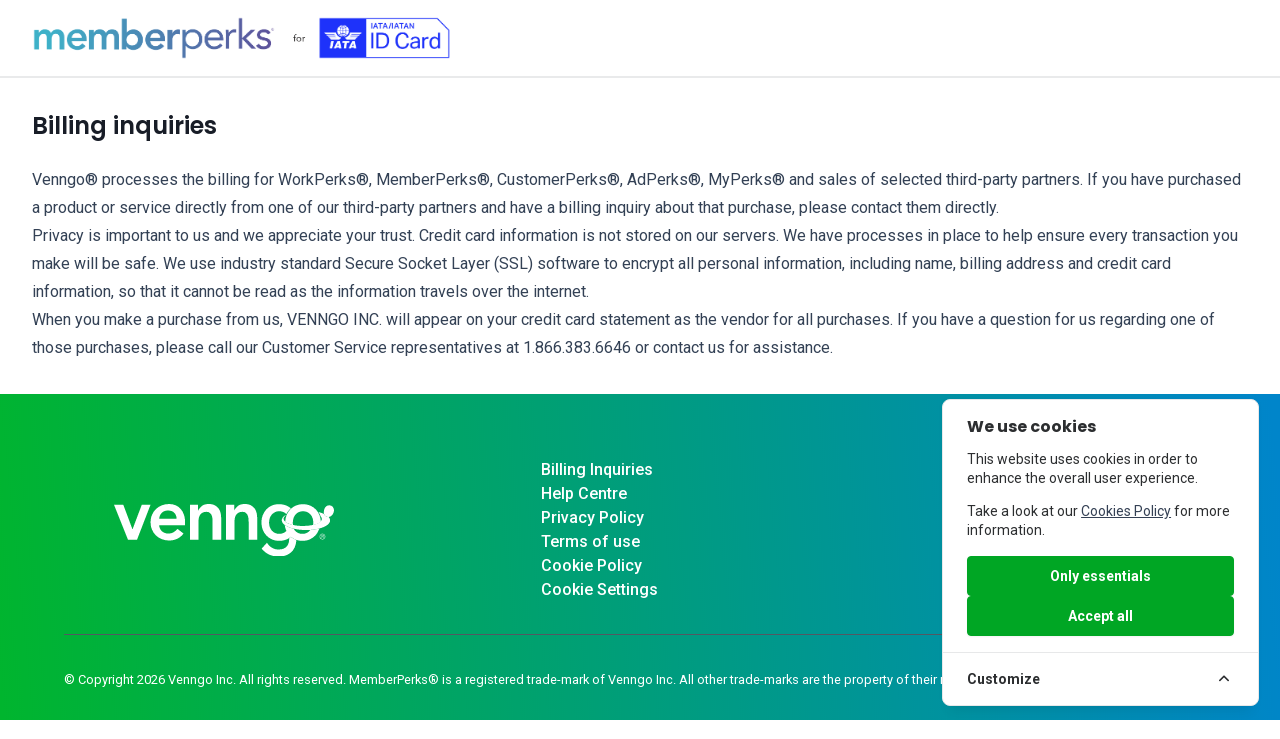

--- FILE ---
content_type: text/html; charset=utf-8
request_url: https://iataidcard.venngo.com/billing
body_size: 47438
content:
<!DOCTYPE html>
<html lang="en">
    <head>
        <meta charset="utf-8">
        <meta http-equiv="X-UA-Compatible" content="IE=edge">
        <meta name="viewport" content="width=device-width, initial-scale=1">

        <!-- SERVER ID: venngo-auth-app-7856646585-ndvns -->
        
        <meta name="csrf-token" content="p2Py9y78qI9KaFIUC0wQzHqkBxDoP6yj7Rq4hWCX">

        <title> IATA-International Air Transport Association - MemberPerks </title>
        <meta name="description" content="">
        <meta name="author" content="Venngo">
        <link rel="icon" href="/favicon.ico" sizes="any">
        <link rel="apple-touch-icon" href="/apple-touch-icon.png">
        <link rel="manifest" href="/site.webmanifest">

        <script type="text/javascript" src="https://cdnjs.cloudflare.com/ajax/libs/flickity/3.0.0/flickity.pkgd.js"></script>
        <link rel="stylesheet" href="https://cdn.jsdelivr.net/npm/bootstrap-icons@1.11.3/font/bootstrap-icons.css" integrity="sha384-tViUnnbYAV00FLIhhi3v/dWt3Jxw4gZQcNoSCxCIFNJVCx7/D55/wXsrNIRANwdD" crossorigin="anonymous">

        
                <script type="text/javascript" id="hs-script-loader" async defer src="//js.hs-scripts.com/7967833.js"></script>
                
        
        
        
        
        <link rel="preload" as="style" href="https://content.venngo.com/build/assets/workperks_scss-BiIQ-SQf.css" /><link rel="stylesheet" href="https://content.venngo.com/build/assets/workperks_scss-BiIQ-SQf.css" />
        
        <style type="text/css">
                </style>

        
        <script type="text/javascript">
window.s = {};
window.v = {};
window.v.cdn = 'https://content.venngo.com';
window.l = {};
window.l.locale = "en";
window.l.session_expired = {"title":"Session Expired","text":"Your session has expired. You will be redirected to the login page.","confirmButtonText":"OK"};
window.c = {};
window.s.csrfToken = "p2Py9y78qI9KaFIUC0wQzHqkBxDoP6yj7Rq4hWCX";
window.s.apiToken = null;
window.s.venngoApi = "https://rest.venngo.com";
window.s.environment = "production";
window.s.middlewareURL = "https:\/\/4f49jl57k2.execute-api.ca-central-1.amazonaws.com\/production" ?? "https://aagwfj2pjd.execute-api.ca-central-1.amazonaws.com/qa";

window.s.site = {"id":5503,"name":"IATA-International Air Transport Association","name_fr":"IATA-International Air Transport Association","type_id":4,"cst_user_id":2000017,"industry_type_id":null,"status_id":1,"default_language_id":1,"logo_uploaded_en":1,"logo_uploaded_fr":1,"created_at":"2021-07-30T15:47:56.000000Z","updated_at":"2024-01-10T00:05:39.000000Z","expiry_date":"2099-12-31","deleted_at":null,"migrated_at":null,"launch_date":"2021-09-01","terms_id":0,"last_member_updated":"2023-06-15 13:02:52","express":false,"restrictedCategories":[],"restrictedAccounts":[],"customizations":[{"id":17,"name":"CanInviteUsers","description":"Can Invite Users","category":"Invitations","accepts_value":0,"validation":null,"sort_order":52,"pivot":{"site_id":5503,"customization_id":17,"value":null}},{"id":18,"name":"InvitesPerUser","description":"Limit Invites Per User","category":"Invitations","accepts_value":1,"validation":"\/^([0-9]+)$\/","sort_order":51,"pivot":{"site_id":5503,"customization_id":18,"value":"5"}},{"id":19,"name":"InvitesFamilyUsers","description":"Invitations for Family","category":"Invitations","accepts_value":0,"validation":null,"sort_order":50,"pivot":{"site_id":5503,"customization_id":19,"value":null}}],"validation":{"id":6431,"type_id":4,"min":null,"max":null,"special":null,"spaces":null,"character":null,"validation":null,"code_name_en":"Unique ID","code_name_fr":"Unique ID","code_description_en":"","code_description_fr":"","sample_en":null,"sample_fr":null,"show_modal":0,"class_path":"App\\Models\\Logic\\Validation\\Iata"},"categories":[],"accounts":[]};
window.s.site.enableGiftCards = true;
window.s.site.enableWebStories = false;
window.s.errors = [];
window.s.config = {"firebase":{"apiKey":"AIzaSyAzes756sctUXnqeHOrfKWGUnAZ7Hs5nkQ","authDomain":"venngo-workperks.firebaseapp.com","projectId":"venngo-workperks","storageBucket":"venngo-workperks.appspot.com","messagingSenderId":"24129371202","appId":"1:24129371202:web:1c8046c05f31ba97ed01db","measurementId":"G-M01KGQSLHG"},"poc_firebase":{"config":{"apiKey":"AIzaSyDJ8-NBevK2Zr8snhhOQsLgRVyHw8bVB0w","authDomain":"venngo-web-staging-discounts.firebaseapp.com","projectId":"venngo-web-staging-discounts","storageBucket":"venngo-web-staging-discounts.appspot.com","messagingSenderId":"839373006696","appId":"1:839373006696:web:504c6995b988280d06d8dd","measurementId":"G-XCQLS9H7T6"},"enabled":false,"multiplier":"20"}};
window.s.isMobile = false;
window.s.redirectMobile = false;
window.s.sentry = {"enabled":false,"sentry_vue_dsn":null,"js_sdk_url":"SENTRY_JS_SDK_URL","environment":"local","tracesSampleRate":"0.1","profilesSampleRate":"0.1","replaysSessionSampleRate":"0.1","replaysOnErrorSampleRate":"0.1"};
window.s.sentryRelease = "39.0.0";
</script>

        
        <script src="/cookie-consent/script" defer></script>
    </head>

    <body class="">
        <aside id="cookies-policy" class="cookies cookies--no-js" data-text="{&quot;more&quot;:&quot;More details&quot;,&quot;less&quot;:&quot;Less details&quot;}">
    <div class="cookies__alert">
        <div class="cookies__container">
            <div class="cookies__wrapper">
                <h2 class="cookies__title">We use cookies</h2>
                <div class="cookies__intro">
                    <p>This website uses cookies in order to enhance the overall user experience.</p>
                                            <p>Take a look at our <a href="https://iataidcard.venngo.com/cookie-policy" target="_blank">Cookies Policy</a> for more information.</p>
                                    </div>
                <div class="cookies__actions">
                    <form action="https://iataidcard.venngo.com/cookie-consent/accept-essentials" method="post" data-cookie-action="accept.essentials" class="cookiesBtn cookiesBtn--essentials">
    <input type="hidden" name="_token" value="p2Py9y78qI9KaFIUC0wQzHqkBxDoP6yj7Rq4hWCX" autocomplete="off">    <button type="submit" class="tw-w-full tw-px-4 tw-py-2.5 tw-bg-primary-600 hover:tw-bg-primary-700 tw-border-primary-600 tw-border tw-rounded-lg tw-shadow-sm tw-font-semibold tw-text-white focus-ring-gray cookiesBtn__link">
        <span class="cookiesBtn__label">Only essentials</span>
    </button>
</form>
                    <form action="https://iataidcard.venngo.com/cookie-consent/accept-all" method="post" data-cookie-action="accept.all" class="cookiesBtn cookiesBtn--accept">
    <input type="hidden" name="_token" value="p2Py9y78qI9KaFIUC0wQzHqkBxDoP6yj7Rq4hWCX" autocomplete="off">    <button type="submit" class="tw-w-full tw-px-4 tw-py-2.5 tw-bg-primary-600 hover:tw-bg-primary-700 tw-border-primary-600 tw-border tw-rounded-lg tw-shadow-sm tw-font-semibold tw-text-white focus-ring-gray cookiesBtn__link">
        <span class="cookiesBtn__label">Accept all</span>
    </button>
</form>
                </div>
            </div>
        </div>
            <a href="#cookies-policy-customize" class="cookies__btn cookies__btn--customize">
                <span>Customize</span>
                <svg width="20" height="20" viewBox="0 0 20 20" fill="none" xmlns="http://www.w3.org/2000/svg" aria-hidden="true">
                    <path d="M14.7559 11.9782C15.0814 11.6527 15.0814 11.1251 14.7559 10.7996L10.5893 6.63297C10.433 6.47669 10.221 6.3889 10 6.38889C9.77899 6.38889 9.56703 6.47669 9.41075 6.63297L5.24408 10.7996C4.91864 11.1251 4.91864 11.6527 5.24408 11.9782C5.56951 12.3036 6.09715 12.3036 6.42259 11.9782L10 8.40074L13.5774 11.9782C13.9028 12.3036 14.4305 12.3036 14.7559 11.9782Z" fill="#2C2E30"/>
                </svg>
            </a>
        <div class="cookies__expandable cookies__expandable--custom" id="cookies-policy-customize">
            <form action="https://iataidcard.venngo.com/cookie-consent/configure" method="post" class="cookies__customize">
                <input type="hidden" name="_token" value="p2Py9y78qI9KaFIUC0wQzHqkBxDoP6yj7Rq4hWCX" autocomplete="off">                <div class="cookies__sections">
                                        <div class="cookies__section">
                        <label for="cookies-policy-check-essentials" class="cookies__category">
                                                            <input type="hidden" name="categories[]" value="essentials" />
                                <input type="checkbox" name="categories[]" value="essentials" id="cookies-policy-check-essentials" checked="checked" disabled="disabled" />
                                                        <span class="cookies__box">
                                <strong class="cookies__label">Essential cookies</strong>
                            </span>
                                                            <p class="cookies__info">There are some cookies that we have to include in order for certain web pages to function. For this reason, they do not require your consent.</p>
                                                    </label>

                        <div class="cookies__expandable" id="cookies-policy-essentials">
                            <ul class="cookies__definitions">
                                                                <li class="cookies__cookie">
                                    <p class="cookies__name">venngo_cookie_consent</p>
                                                                            <p class="cookies__description">Used to store the user&#039;s cookie consent preferences.</p>
                                                                    </li>
                                                                <li class="cookies__cookie">
                                    <p class="cookies__name">venngo_session</p>
                                                                            <p class="cookies__description">Used to identify the user&#039;s browsing session.</p>
                                                                    </li>
                                                                <li class="cookies__cookie">
                                    <p class="cookies__name">XSRF-TOKEN</p>
                                                                            <p class="cookies__description">Used to secure both the user and our website against cross-site request forgery attacks.</p>
                                                                    </li>
                                                                <li class="cookies__cookie">
                                    <p class="cookies__name">token_jwt</p>
                                                                            <p class="cookies__description">This cookie is used to stores the JSON Web Token (JWT) for user authentication and session management.</p>
                                                                    </li>
                                                                <li class="cookies__cookie">
                                    <p class="cookies__name">locale</p>
                                                                            <p class="cookies__description">This cookie is used to stores the user&#039;s language preference (e.g., English (en) or French (fr)).</p>
                                                                    </li>
                                                                <li class="cookies__cookie">
                                    <p class="cookies__name">venngo_cookies</p>
                                                                            <p class="cookies__description">This cookie is used to store the functionality of the Venngo service.</p>
                                                                    </li>
                                                                <li class="cookies__cookie">
                                    <p class="cookies__name">redemptionCookies</p>
                                                                            <p class="cookies__description">Stores redemption details, including extension status and last redeemed perk ID, to manage notifications.</p>
                                                                    </li>
                                                            </ul>
                        </div>
                        <a href="#cookies-policy-essentials" class="cookies__details">More details</a>
                    </div>
                                    </div>
                <div class="cookies__save">
                    <button type="submit" class="cookiesBtn__link">Save settings</button>
                </div>
            </form>
        </div>
    </div>
</aside>



<script data-cookie-consent>
    (()=>{var e,t={148:()=>{var e=document.querySelector("#cookies-policy"),t=document.querySelector(".cookiereset");if(t&&t.addEventListener("submit",(function(e){return function(e){if(e.preventDefault(),document.querySelector("#cookies-policy"))return;window.LaravelCookieConsent.reset()}(e)})),e){var o=e.querySelector(".cookies__btn--customize"),n=e.querySelectorAll(".cookies__details"),i=e.querySelector(".cookiesBtn--accept"),r=e.querySelector(".cookiesBtn--essentials"),s=e.querySelector(".cookies__customize"),c=JSON.parse(e.getAttribute("data-text"));e.removeAttribute("data-text"),e.classList.remove("cookies--no-js"),e.classList.add("cookies--closing"),setTimeout((function(){e.classList.remove("cookies--closing")}),310);for(var u=0;u<n.length;u++)n[u].addEventListener("click",(function(e){return a(e,e.target,!1)}));o.addEventListener("click",(function(e){return a(e,o)})),i.addEventListener("submit",(function(e){return function(e){e.preventDefault(),window.LaravelCookieConsent.acceptAll(),l()}(e)})),r.addEventListener("submit",(function(e){return function(e){e.preventDefault(),window.LaravelCookieConsent.acceptEssentials(),l()}(e)})),s.addEventListener("submit",(function(e){return function(e){e.preventDefault(),window.LaravelCookieConsent.configure(new FormData(e.target)),l()}(e)})),window.addEventListener("resize",(function(t){window.innerHeight<=e.offsetHeight?e.querySelector(".cookies__sections").style.maxHeight="50vh":e.querySelector(".cookies__sections").removeAttribute("style")}))}function a(t,o){var n=!(arguments.length>2&&void 0!==arguments[2])||arguments[2];t.preventDefault(),t.target.blur();var i=e.querySelector(o.getAttribute("href")),r=i.firstElementChild.offsetHeight,s=i.classList.contains("cookies__expandable--open");i.setAttribute("style","height:"+(s?r:0)+"px"),function(e,t,o){if(e)return;o.target.textContent=t?c.more:c.less}(n,s,t),setTimeout((function(){i.classList.toggle("cookies__expandable--open"),i.setAttribute("style","height:"+(s?0:r)+"px"),setTimeout((function(){i.removeAttribute("style")}),310)}),10),function(t,o){if(!t)return;var n=e.querySelector(".cookies__container"),i=n.firstElementChild.offsetHeight;n.setAttribute("style","height:"+(o?0:i)+"px"),setTimeout(function(e){return function(){e.classList.toggle("cookies--show"),n.classList.toggle("cookies__container--hide"),n.setAttribute("style","height:"+(o?i:0)+"px"),setTimeout((function(){n.removeAttribute("style")}),320)}}(e),10)}(n,s)}function l(){e.classList.add("cookies--closing"),setTimeout(function(e){return function(){e.parentNode.querySelectorAll("[data-cookie-consent]").forEach((function(e){e.parentNode.removeChild(e)})),e.parentNode.removeChild(e)}}(e),210)}},985:()=>{}},o={};function n(e){var i=o[e];if(void 0!==i)return i.exports;var r=o[e]={exports:{}};return t[e](r,r.exports,n),r.exports}n.m=t,e=[],n.O=(t,o,i,r)=>{if(!o){var s=1/0;for(l=0;l<e.length;l++){for(var[o,i,r]=e[l],c=!0,u=0;u<o.length;u++)(!1&r||s>=r)&&Object.keys(n.O).every((e=>n.O[e](o[u])))?o.splice(u--,1):(c=!1,r<s&&(s=r));if(c){e.splice(l--,1);var a=i();void 0!==a&&(t=a)}}return t}r=r||0;for(var l=e.length;l>0&&e[l-1][2]>r;l--)e[l]=e[l-1];e[l]=[o,i,r]},n.o=(e,t)=>Object.prototype.hasOwnProperty.call(e,t),(()=>{var e={879:0,314:0};n.O.j=t=>0===e[t];var t=(t,o)=>{var i,r,[s,c,u]=o,a=0;if(s.some((t=>0!==e[t]))){for(i in c)n.o(c,i)&&(n.m[i]=c[i]);if(u)var l=u(n)}for(t&&t(o);a<s.length;a++)r=s[a],n.o(e,r)&&e[r]&&e[r][0](),e[r]=0;return n.O(l)},o=self.webpackChunklaravel_cookie_consent=self.webpackChunklaravel_cookie_consent||[];o.forEach(t.bind(null,0)),o.push=t.bind(null,o.push.bind(o))})(),n.O(void 0,[314],(()=>n(148)));var i=n.O(void 0,[314],(()=>n(985)));i=n.O(i)})();
</script>
<style data-cookie-consent>
    #cookies-policy.cookies{bottom:0;font-size:16px;max-height:100%;max-width:100%;overflow:auto;position:fixed;right:0;transition:transform .2s ease-out,opacity .2s ease-out;z-index:9999}#cookies-policy.cookies--closing{opacity:0;transform:translateY(10px)}#cookies-policy.cookies--show .cookies__btn--customize{border-bottom:1px solid #e7e8e9;border-top:none}#cookies-policy.cookies--show .cookies__btn svg{transform:rotate(180deg)}#cookies-policy.cookies--no-js .cookies__expandable:target,#cookies-policy.cookies--no-js .cookies__section .cookies__expandable{height:auto;opacity:1;transition:height .3s ease-out,opacity .3s ease-out;visibility:visible}#cookies-policy.cookies--no-js .cookies__details{display:none}#cookies-policy.cookies--no-js .cookies__sections{max-height:-moz-fit-content;max-height:fit-content}#cookies-policy.cookies--no-js svg{display:none}#cookies-policy .cookies__expandable{display:block;height:0;opacity:0;overflow:hidden;transition:height .3s ease-out,opacity .3s ease-out,visibility 0s linear .3s;visibility:hidden}#cookies-policy .cookies__expandable--open{height:auto;opacity:1;transition:height .3s ease-out,opacity .3s ease-out;visibility:visible}#cookies-policy .cookies__alert{background:#fff;border:1px solid #e7e8e9;border-radius:8px;box-shadow:0 12px 12px -8px rgba(0,0,0,.08),0 0 4px rgba(0,0,0,.04);margin:4%;max-height:90%;max-width:90%;width:22em}#cookies-policy .cookies__container{display:block;height:auto;opacity:1;overflow:hidden;transition:height .3s ease-out,opacity .3s ease-out,visibility 0s linear .1s;visibility:visible}#cookies-policy .cookies__container--hide{height:0;opacity:0;transition:height .3s ease-out,opacity .3s ease-out,visibility 0s linear .3s;visibility:hidden}#cookies-policy .cookies__wrapper{padding:1em 1.5em}#cookies-policy .cookies__title{color:#2c2e30;font-weight:700;line-height:1.4em;margin-bottom:.8em}#cookies-policy .cookies__intro{color:#2c2e30;font-size:.875em;font-weight:450;line-height:1.4em}#cookies-policy .cookies__intro p{margin-top:1em}#cookies-policy .cookies__intro p:first-child{margin-top:0}#cookies-policy .cookies__intro a{color:inherit;text-decoration:underline;transition:color .2s ease-out}#cookies-policy .cookies__intro a:focus,#cookies-policy .cookies__intro a:hover{color:#7959ef}#cookies-policy .cookies__actions{display:flex;flex-direction:column;gap:4px;justify-content:space-between;margin-top:1em}#cookies-policy .cookies__btn--customize{align-items:center;border-top:1px solid #e7e8e9;color:#2c2e30;display:flex;font-size:.875em;font-weight:600;justify-content:space-between;line-height:1em;padding:1.125em 24px;position:relative;text-decoration:none}#cookies-policy .cookies__btn svg{transition:transform .2s ease-out}#cookies-policy .cookies__sections{max-height:450px;overflow-y:scroll}#cookies-policy .cookies__section{padding:0 1.5em}#cookies-policy .cookies__section+.cookies__section{border-top:1px solid #eee}#cookies-policy .cookies__box,#cookies-policy .cookies__category{display:block;overflow:hidden;position:relative}#cookies-policy .cookies__category input{display:block;margin:0;padding:0;position:absolute;right:105%;top:0}#cookies-policy .cookies__box{cursor:pointer;line-height:1.4em;padding:1em 3em 1em 0}#cookies-policy .cookies__box:after,#cookies-policy .cookies__box:before{border-radius:1.4em;content:"";display:block;position:absolute;top:50%}#cookies-policy .cookies__box:after{background:#e7e8e9;height:1.4em;margin-top:-.7em;right:0;transition:background .2s ease-out,opacity .2s ease-out;width:2.5em;z-index:0}#cookies-policy .cookies__box:before{background:#fff;height:1em;margin-top:-.5em;right:.75em;transform:translateX(-.55em);transition:transform .2s ease-out;width:1em;z-index:1}#cookies-policy .cookies__category input:checked+.cookies__box:after{background:#7959ef;opacity:1}#cookies-policy .cookies__category input:disabled+.cookies__box:after{opacity:.6}#cookies-policy .cookies__category input:checked+.cookies__box:before{transform:translateX(.55em)}#cookies-policy .cookies__label{color:#2c2e30;font-size:.875em;font-weight:600}#cookies-policy .cookies__info{color:#2c2e30;font-size:.875em;font-weight:450;line-height:1.4em}#cookies-policy .cookies__details{color:#7959ef;display:block;font-size:.875em;margin:.625em 0 .9em;transition:color .2s ease-out}#cookies-policy .cookies__details:focus,#cookies-policy .cookies__details:hover{color:#7959ef}#cookies-policy .cookies__definitions{color:#676767;font-size:.875em;line-height:1.2em;padding-top:.8em}#cookies-policy .cookies__cookie+.cookies__cookie{margin-top:1em}#cookies-policy .cookies__name{color:#8a8e92;display:inline;font-weight:600;line-height:22px}#cookies-policy .cookies__duration{color:#8a8e92;display:inline;text-align:right}#cookies-policy .cookies__description{color:#8a8e92;display:block;line-height:120%;padding-top:.3em;text-align:left;width:100%}#cookies-policy .cookies__save{border-top:1px solid #e7e8e9;display:flex;justify-content:flex-end;margin-top:.4em;padding:.75em 1.5em}#cookies-policy .cookiesBtn{width:100%}#cookies-policy .cookiesBtn__link{background:#7959ef;border:1px solid #7959ef;border-radius:4px;color:#fff;cursor:pointer;display:block;font:inherit;font-size:14px;font-weight:600;line-height:1em;margin:0;overflow:hidden;padding:.86em 1em;text-align:center;text-decoration:none;text-overflow:ellipsis;transition:opacity .2s ease-out;white-space:nowrap;width:100%}#cookies-policy .cookiesBtn__link:focus,#cookies-policy .cookiesBtn__link:hover{opacity:.8}


    #cookies-policy .cookies__details{
        color: #008304 !important;
    }
    #cookies-policy .cookies__category input:checked+.cookies__box:after{
        background-color: #008304 !important;
    }
    .cookiesBtn__link{
        background-color: #00A624 !important;
        border: 1px solid #00A624 !important;
    }
    #cookies-policy .cookies__intro a{
        color: #344054 !important;
    }
    #cookies-policy .cookies__intro a:hover{
        color: #008304 !important;
    }
</style>
        <div id="isInternetExplorer" style="display: none" class="alert alert-dismissible show tw-fixed tw-z-[101] tw-border-none tw-rounded-none tw-bg-error-700 tw-text-white tw-flex tw-justify-between tw-w-full">
    <a href="#" class="material-symbols-outlined tw-text-white hover:tw-text-gray-50 hover:tw-no-underline tw-order-last" data-dismiss="alert" aria-label="close">close</a>
    <span class="tw-flex tw-gap-x-2">
        <i class="material-symbols-outlined tw-leading-none"  aria-hidden="true">warning</i>
        The web browser you are using is no longer supported. Please use Microsoft Edge, Google Chrome or Firefox to successfully access the program.
    </span>
</div>
<script>
    window.onload = function(event) {
        if( /*@cc_on!@*/!!document.documentMode) {
            document.getElementById('isInternetExplorer').style.display = 'block';
        }
    };

    // Handle alert dismissal
    document.addEventListener('DOMContentLoaded', function() {
        // Add click handlers to all alert close buttons
        document.querySelectorAll('[data-dismiss="alert"]').forEach(function(button) {
            button.addEventListener('click', function(e) {
                e.preventDefault();
                const alert = this.closest('.alert');
                if (alert) {
                    // Add fade out effect
                    alert.style.opacity = '0';
                    alert.style.transition = 'opacity 0.15s linear';
                    
                    // Remove the alert after fade completes
                    setTimeout(function() {
                        alert.remove();
                    }, 150);
                }
            });
        });
    });
</script>








                                    <!-- workperks-nav navbar -->

<nav id="workperks-nav" class="lg:tw-border-b lg:tw-border-gray-200 tw-relative tw-pb-[80px] lg:tw-pb-0 tw-bg-white" v-cloak>
    <div class="tw-border-b tw-border-gray-200">
        <div class="tw-container tw-mx-auto tw-px-8 tw-py-4 lg:tw-py-4 tw-flex lg:tw-block tw-items-center tw-justify-between tw-relative" id="navbarSupportedContent">
            <div class="tw-flex tw-flex-col lg:tw-flex-row tw-items-center tw-justify-end">
                <a href="https://iataidcard.venngo.com" class="tw-h-11 tw-mr-auto">
                                            <img class="tw-h-full tw-object-scale-down" src="https://content.venngo.com/site_logos/logo000000005503_en.png" alt="IATA-International Air Transport Association" />
                                    </a>

                            </div>

                    </div>
    </div>
    
    </nav>
<script type="text/javascript">
window.l.details = {"perk_code_text":"Perk code","home_text":"Home","redeem_btn_text":{"Email":"Email","InStore":"In-store","Mobile":"Telephone","Online":"Online"},"valid_till_text":"This perk is valid till","expires_text":"Expires","expiring_soon_text":"Expiring soon","days_left_text":"day left","multiple_days_left_text":"days left","tags_text":"Tags","expiring_today_text":"Expiring today","description_tab_text":"Description","condition_tab_text":"Conditions","additional_info_tab_text":"Additional Information","other_locations_tab_text":"Other Locations","store_hours_text":"Store Hours","show_hours":"Show Hours","store_hours_not_available":"Not Available","rate_offer_text":"Rate this Offer","rating_scale_text":"Please rate this offer on a scale of 1-5.","thanks_rating_text":"Thank you for letting us know!","submit_rating_btn_text":"Submit Rating","perk_valid_till_text":"This perk is valid till","perk_serial_number_text":"Perk Serial number","nearest_locations_text":"The nearest location(s)","location_text":"Location","view-more":"View all","terms_conditions_text":"Terms and conditions","whatshappening":"What\u2019s happening?","report_issue_cat":"Issue category","report_category":"Category","report_link":"Link not working","report_redeeming":"Redeeming the perk","report_locations":"Locations","report_other":"Other (please provide details)","report_description":"Issue description","report_submit":"Submit report","cancel":"Cancel","submit":"Submit","loading":"Loading","sponsored":"Sponsored","more":"More","search-title":"Search...","view_all_text":"View all","rate_this":"Rate this perk","share_this":"Share this perk","please_note":"Please note:","colleague":"This perk is only available to colleagues who have access to this WorkPerks\u00ae site. It is not available to the general public.","send_button":"Send","name-colleague":"Name of colleague","email":"Email address","invite_sent":"An invitation has been sent to","please":"Please","click_here":"click here","send_another":"to send it to another colleague.","default_terms_text":"\u003Cul class=\u0022terms-ul\u0022\u003E\n            \u003Cli\u003EThis perk cannot be used in combination with other offers. One perk certificate per customer, per visit.\u003C\/li\u003E\n            \u003Cli\u003EThis perk has no cash value and may be used for new purchases only. No adjustments will be made on previous purchases.\u003C\/li\u003E\n            \u003Cli\u003EAlways present this perk certificate as noted under \u0022how to take advantage of this perk\u0022.\u003C\/li\u003E\n            \u003Cli\u003Eperks may be updated from time-to-time. In the event of a discrepancy the currently posted perk will be deemed correct.\u003C\/li\u003E\n            \u003Cli\u003EIn the event of a discrepancy please refer to your WorkPerks\u00ae site for the currently posted perk.\u003C\/li\u003E\n            \u003Cli\u003EQuestions or comments please contact Venngo directly at 1-866-3VENNGO and refer to perk no. :perkId.\u003C\/li\u003E\n            \u003Cli\u003EVenngo does not represent the merchants herein and accepts no liabilities on their behalf. By using this perk you consent to our Terms of Use.\u003C\/li\u003E\n        \u003C\/ul\u003E","default_us_terms_text":"\u003Cul class=\u0022terms-ul\u0022\u003E\n            \u003Cli\u003EThis perk cannot be used in combination with other offers. One perk certificate per customer, per visit.\u003C\/li\u003E\n            \u003Cli\u003EThis perk has no cash value and may be used for new purchases only. No adjustments will be made on previous purchases.\u003C\/li\u003E\n            \u003Cli\u003EAlways present this perk certificate as noted under \u0022how to take advantage of this perk\u0022.\u003C\/li\u003E\n            \u003Cli\u003Eperks may be updated from time-to-time. In the event of a discrepancy the currently posted perk will be deemed correct.\u003C\/li\u003E\n            \u003Cli\u003EIn the event of a discrepancy please refer to your WorkPerks\u00ae site for the currently posted perk.\u003C\/li\u003E\n            \u003Cli\u003EQuestions or comments \u003Ca target=\u0022_blank\u0022 style=\u0022font-weight: bold; text-decoration: underline;\u0022  href=\u0022https:\/\/www.venngo.com\/contact-support?hsCtaTracking=2ccdb1c2-4c96-4993-ae82-d6c63faae428%7C4a660646-ab5a-4b28-80ce-9e43c4c37946\u0026support_company_name=IATA-International Air Transport Association\u0026firstname=\u0026lastname=\u0026email=\u0022\u003Eplease contact Venngo directly\u003C\/a\u003E and refer to perk no. :perkId.\u003C\/li\u003E\n            \u003Cli\u003EVenngo does not represent the merchants herein and accepts no liabilities on their behalf. By using this perk you consent to our Terms of Use.\u003C\/li\u003E\n        \u003C\/ul\u003E","search_for_travel_heading":"Search for travel","product_details_heading":"Product Details","quantity_heading":"Quantity","description_heading":"Description","your_price_heading":"Your Price(Per voucher)","total_price_heading":"Total Price","buy_cineplex_tickets_heading":"Buy Cineplex ticket here","purchase_btn_text":"Purchase","print_this":"Print this perk and present it at participating locations to receive your discount. Some restrictions apply. Please read perk details.","profile_text":"Profile","rate_offer":"Please rate this offer","rating_success_title":"Thanks for your feedback!","rating_success_message":"Your review is much appreciated! Your feedback helps us improve and serve you better. Thanks for being a part of our community!","rating_failed_message":"There was an error submitting your rating. Please try again later.","done":"Done","share_perk":"Share Perk","need_help":"Need help?","add_fav":"Add to favourite","use_perk":"Use this perk","perk_limit":"Redemption Limit Reached","related-title":"Related Perks","online_default_instructions":{"es":"\n            \u003Col class=\u0022perk-instructions-text mt-2\u0022\u003E\n                \u003Cli\u003EClick the \u201cUse this perk\u201d button\u003C\/li\u003E\n                \u003Cli\u003EYou will be directed to the site\u003C\/li\u003E\n                \u003Cli\u003EWhen\/if prompted, provide the perk code at checkout to redeem the discount\u003C\/li\u003E\n            \u003C\/ol\u003E","ad":"\n            \u003Col class=\u0022perk-instructions-text mt-2\u0022\u003E\n                \u003Cli\u003EClick the \u201cUse this perk\u201d button\u003C\/li\u003E\n                \u003Cli\u003EYou will be directed to the site\u003C\/li\u003E\n                \u003Cli\u003EWhen\/if prompted, provide the perk code at checkout to redeem the discount\u003C\/li\u003E\n            \u003C\/ol\u003E"},"online_no_perkcode_default_instructions":{"es":"\n            \u003Col class=\u0022perk-instructions-text mt-2\u0022\u003E\n                \u003Cli\u003EClick the \u201cUse this perk\u201d button\u003C\/li\u003E\n                \u003Cli\u003EYou will be directed to the site\u003C\/li\u003E\n                \u003Cli\u003EDiscount already applied\u003C\/li\u003E\n            \u003C\/ol\u003E","ad":"\n            \u003Col class=\u0022perk-instructions-text mt-2\u0022\u003E\n                \u003Cli\u003EClick the \u201cUse this perk\u201d button\u003C\/li\u003E\n                \u003Cli\u003EYou will be directed to the site\u003C\/li\u003E\n                \u003Cli\u003EDiscount already applied\u003C\/li\u003E\n            \u003C\/ol\u003E"},"email_default_instructions":{"es":"\n            \u003Col class=\u0022perk-instructions-text mt-2\u0022\u003E\n                \u003Cli\u003EClick the \u201cUse this perk\u201d button\u003C\/li\u003E\n                \u003Cli\u003EA blank email message will appear\u003C\/li\u003E\n                \u003Cli\u003EProvide the details of your purchase request and the perk code\u003C\/li\u003E\n            \u003C\/ol\u003E","ad":"\n            \u003Col class=\u0022perk-instructions-text mt-2\u0022\u003E\n                \u003Cli\u003EClick the \u201cUse this perk\u201d button\u003C\/li\u003E\n                \u003Cli\u003EA blank email message will appear\u003C\/li\u003E\n                \u003Cli\u003EProvide the details of your purchase request and the perk code\u003C\/li\u003E\n            \u003C\/ol\u003E"},"email_no_perkcode_default_instructions":{"es":"\n            \u003Col class=\u0022perk-instructions-text mt-2\u0022\u003E\n                \u003Cli\u003EClick the \u201cUse this perk\u201d button\u003C\/li\u003E\n                \u003Cli\u003EA blank email message will appear\u003C\/li\u003E\n            \u003C\/ol\u003E","ad":"\n            \u003Col class=\u0022perk-instructions-text mt-2\u0022\u003E\n                \u003Cli\u003EClick the \u201cUse this perk\u201d button\u003C\/li\u003E\n                \u003Cli\u003EA blank email message will appear\u003C\/li\u003E\n            \u003C\/ol\u003E"},"mobile_default_instructions":{"es":"\n            \u003Col class=\u0022perk-instructions-text mt-2\u0022\u003E\n                \u003Cli\u003EClick the call button or dial the number\u003C\/li\u003E\n                \u003Cli\u003EWhen prompted, provide the perk code\u003C\/li\u003E\n            \u003C\/ol\u003E","ad":"\n            \u003Col class=\u0022perk-instructions-text mt-2\u0022\u003E\n                \u003Cli\u003EClick the call button or dial the number\u003C\/li\u003E\n                \u003Cli\u003EWhen prompted, provide the perk code\u003C\/li\u003E\n            \u003C\/ol\u003E"},"mobile_no_perkcode_default_instructions":{"es":"\n            \u003Col class=\u0022perk-instructions-text mt-2\u0022\u003E\n                \u003Cli\u003EClick the call button or dial the number\u003C\/li\u003E\n            \u003C\/ol\u003E","ad":"\n            \u003Col class=\u0022perk-instructions-text mt-2\u0022\u003E\n                \u003Cli\u003EClick the call button or dial the number\u003C\/li\u003E\n            \u003C\/ol\u003E"},"instore_default_instructions":{"es":"\n            \u003Col class=\u0022perk-instructions-text mt-2\u0022\u003E\n                \u003Cli\u003EClick the \u2018Print this perk\u2019\u003C\/li\u003E\n                \u003Cli\u003EA printer friendly version will appear\u003C\/li\u003E\n                \u003Cli\u003EClick \u2018Print\u2019\u003C\/li\u003E\n                \u003Cli\u003EPresent the printed perk prior to purchase\u003C\/li\u003E\n            \u003C\/ol\u003E\u003Cbr \/\u003E\n            Alternatively, download the Venngo app and present the perk in-store on your mobile device.","ad":"\n            \u003Col class=\u0022perk-instructions-text mt-2\u0022\u003E\n                \u003Cli\u003EClick the \u2018Print this perk\u2019\u003C\/li\u003E\n                \u003Cli\u003EA printer friendly version will appear\u003C\/li\u003E\n                \u003Cli\u003EClick \u2018Print\u2019\u003C\/li\u003E\n                \u003Cli\u003EPresent the printed perk prior to purchase\u003C\/li\u003E\n            \u003C\/ol\u003E\u003Cbr \/\u003E\n            Alternatively, download the Venngo app and present the perk in-store on your mobile device."},"print_instructions":"Print this perk and present it at participating locations to receive your discount. Some restrictions may apply. Please read perk details below.","print":"Print","we_accept":"We accept:","presented_to":"Presented to","Home":"Home","Work":"Work","nearby_location":"Nearby Location","dont_show":"I am not interested in this promotion","play":"PLAY","close":"Close","next":"Next","notifications":"Notifications","manage_notifications":"Manage Notifications","no_notifications":"Your\u2018re all caught up! Check back later for new notifications. Contact us if you have any questions or concerns.","no_notifications_title":"No Notifications Yet!","proudly_canadian":"Proudly Canadian"};
window.l.notifications = {"notifications_title":"Notifications","no_notifications_text":"You have no new notifications","see_all_text":"See all notifications","all_notifications_title":"All Notifications"};
window.l.searchbar = {"search_title":"Where are you looking for perks?","address_city_province":"Address, city or province","edit_button_text":"Edit","default":"Default location","search_perks_near":"Search for perks near....","current_location_text":"Current Location","distance_text":"Distance","perks_found_within":"perks found within","apply_button_text":"Apply","apply_save_button_text":"Apply \u0026 Save location","label_text":"Save above location as","go-to-page":"Go to page","cannot-empty":"Search input cannot be empty.","Home":"Home","Work":"Work","search_by":"Search by city, neighborhood or ZIP code."};
</script>                    
        <div id="app">
            
<div class="tw-container tw-my-8 tw-mx-auto tw-px-4 lg:tw-px-8">
    <h2 class="tw-font-header tw-text-display-xs tw-font-semibold tw-text-gray-900 tw-mb-6">
        Billing inquiries
    </h2>

    <div class="tw-prose tw-prose-slate tw-max-w-none">
        <p>Venngo® processes the billing for WorkPerks®, MemberPerks®, CustomerPerks®, AdPerks®, MyPerks® and sales of selected third-party partners. If you have purchased a product or service directly from one of our third-party partners and have a billing inquiry about that purchase, please contact them directly.</p>
        <p>Privacy is important to us and we appreciate your trust. Credit card information is not stored on our servers. We have processes in place to help ensure every transaction you make will be safe. We use industry standard Secure Socket Layer (SSL) software to encrypt all personal information, including name, billing address and credit card information, so that it cannot be read as the information travels over the internet.</p>
        <p>When you make a purchase from us, VENNGO INC. will appear on your credit card statement as the vendor for all purchases. If you have a question for us regarding one of those purchases, please call our Customer Service representatives at 1.866.383.6646 or contact us for assistance.</p>
    </div>
</div>

        </div>

                    <footer id="footer" class="tw-px-8 tw-pt-16 tw-pb-12 tw-bg-gradient-primary tw-mt-auto">
                <div class="tw-container tw-mx-auto tw-px-8">
                    <div class="tw-flex tw-flex-col lg:tw-flex-row lg:tw-items-center tw-justify-between tw-gap-y-8">
    <div class="tw-w-full lg:tw-w-80 tw-flex tw-justify-center">
        <img width="220" alt="Venngo Inc." src="https://content.venngo.com/assets/images/svg/venngo-logo.svg" />
    </div>
    <div class="tw-w-full md:tw-max-w-sm">
        <div class="tw-flex tw-justify-between md:tw-justify-start md:tw-gap-8">
            <ul class="tw-basis-1/2 tw-text-center md:tw-text-left tw-font-medium tw-text-white tw-flex tw-flex-col tw-gap-y-3">
                <li><a class="hover:tw-underline focus:tw-underline" href="https://iataidcard.venngo.com/billing" target="_blank" rel="noopener">Billing Inquiries</a></li>
                <li><a class="hover:tw-underline focus:tw-underline" href="https://helpcentre.venngo.com/en" target="blank" rel="noopener">Help Centre</a></li>
                <li><a class="hover:tw-underline focus:tw-underline" href="/privacy" target="_blank" rel="noopener">Privacy Policy</a></li>
                <li><a class="hover:tw-underline focus:tw-underline" href="https://iataidcard.venngo.com/terms" target="_blank" rel="noopener">Terms of use</a></li>
                                <li><a class="hover:tw-underline focus:tw-underline" href="https://www.venngo.com/gdpr" target="_blank" rel="noopener">Cookie Policy</a></li>
                <li><a href="#" id="resetCookieBtn" onclick="LaravelCookieConsent.reset();" class="hover:tw-underline focus:tw-underline">Cookie Settings</a></li>
                            </ul>
                    </div>
    </div>
    <div class="tw-flex tw-flex-wrap lg:tw-flex-col tw-gap-4">
        <p class="tw-text-white tw-font-medium tw-w-full">Get the app</p>
        <a href="https://apps.apple.com/ca/app/venngo/id522452356" target="_blank" rel="noopener" class="tw-w-full tw-max-w-[135px]">
            <img class="tw-w-full tw-h-auto" src="https://content.venngo.com/assets/images/svg/app-badge-ios.svg" alt="App Store badge" />
        </a>

        <a href="https://play.google.com/store/apps/details?id=com.venngo.mobileperks" target="_blank" rel="noopener" class="tw-w-full tw-max-w-[135px]">
            <img class="tw-w-full tw-h-auto" src="https://content.venngo.com/assets/images/svg/app-badge-android.svg" alt="Play Store badge" />
        </a>
    </div>
</div>                    <div class="tw-mt-8 tw-pt-8 tw-border-t tw-border-gray-600 tw-flex tw-flex-col lg:tw-flex-row lg:tw-items-start tw-justify-between tw-gap-y-5 tw-gap-10">
    <div class="lg:tw-flex-basis-1/2 tw-order-1 lg:tw-order-none">
        <small id="legal" class="tw-text-white">© Copyright 2026 Venngo Inc. All rights reserved. MemberPerks® is a registered trade-mark of Venngo Inc. All other trade-marks are the property of their respective owners.</small>
    </div>
    <div class="tw-flex tw-justify-center lg:tw-justify-end tw-gap-x-6">
        <a class="tw-text-white" href="https://www.facebook.com/venngoinc/" target="blank">
            <img src="https://content.venngo.com/assets/images/svg/social/facebook.svg" width="20" height="20" alt="Facebook account" />
        </a>
        <a class="tw-text-white" href="https://www.instagram.com/venngoinc/" target="blank">
            <img src="https://content.venngo.com/assets/images/svg/social/insta.svg" width="20" height="20" alt="Instagram account" />
        </a>
        <a class="tw-text-white" href="https://www.linkedin.com/company/venngo/" target="blank">
            <img src="https://content.venngo.com/assets/images/svg/social/linkedin.svg" width="20" height="20" alt="LinkedIn account" />
        </a>
    </div>
</div>                </div>
                </footer>
                    </div>

        
        <link rel="preload" as="style" href="https://content.venngo.com/build/assets/TwModal-DBoe19Bw.css" /><link rel="preload" as="style" href="https://content.venngo.com/build/assets/HorizontalList-B2hTLhTF.css" /><link rel="preload" as="style" href="https://content.venngo.com/build/assets/Navbar-Be83MJij.css" /><link rel="modulepreload" as="script" href="https://content.venngo.com/build/assets/app-BmXy1LCa.js" /><link rel="modulepreload" as="script" href="https://content.venngo.com/build/assets/vendor-Dw3Z8xiV.js" /><link rel="modulepreload" as="script" href="https://content.venngo.com/build/assets/Footer-BbiMmQQy.js" /><link rel="modulepreload" as="script" href="https://content.venngo.com/build/assets/Utilities-BvvDiabw.js" /><link rel="modulepreload" as="script" href="https://content.venngo.com/build/assets/workperks/Navbar-DvhRxu4s.js" /><link rel="modulepreload" as="script" href="https://content.venngo.com/build/assets/index.esm-BDk4t3wi.js" /><link rel="modulepreload" as="script" href="https://content.venngo.com/build/assets/js.cookie-Cz0CWeBA.js" /><link rel="modulepreload" as="script" href="https://content.venngo.com/build/assets/TwModal-LgVot9DY.js" /><link rel="modulepreload" as="script" href="https://content.venngo.com/build/assets/Init-De6R-gj_.js" /><link rel="modulepreload" as="script" href="https://content.venngo.com/build/assets/Geocoder-77Nlyjuk.js" /><link rel="modulepreload" as="script" href="https://content.venngo.com/build/assets/_plugin-vue_export-helper-DlAUqK2U.js" /><link rel="modulepreload" as="script" href="https://content.venngo.com/build/assets/User-CpOLAQdr.js" /><link rel="modulepreload" as="script" href="https://content.venngo.com/build/assets/createSearchServiceWithOptions-Z0rlEYLp.js" /><link rel="modulepreload" as="script" href="https://content.venngo.com/build/assets/SwalExtension-CQM7keM4.js" /><link rel="modulepreload" as="script" href="https://content.venngo.com/build/assets/AnalyticsService-DNKGhUgc.js" /><link rel="modulepreload" as="script" href="https://content.venngo.com/build/assets/ESSponsoredSearchService-BpJnLbiD.js" /><link rel="modulepreload" as="script" href="https://content.venngo.com/build/assets/ESSponsoredKeywordsService-DJ5XZ3_W.js" /><link rel="modulepreload" as="script" href="https://content.venngo.com/build/assets/___vite-browser-external_commonjs-proxy-1bJxK6aG.js" /><link rel="modulepreload" as="script" href="https://content.venngo.com/build/assets/HorizontalList.vue_vue_type_style_index_0_lang-B5kyMZyR.js" /><link rel="modulepreload" as="script" href="https://content.venngo.com/build/assets/VueExtensions-DWAlA_Bi.js" /><link rel="modulepreload" as="script" href="https://content.venngo.com/build/assets/dayjs.min-DKzBa9H1.js" /><link rel="modulepreload" as="script" href="https://content.venngo.com/build/assets/Site-BRxxQhxS.js" /><link rel="stylesheet" href="https://content.venngo.com/build/assets/TwModal-DBoe19Bw.css" /><link rel="stylesheet" href="https://content.venngo.com/build/assets/HorizontalList-B2hTLhTF.css" /><link rel="stylesheet" href="https://content.venngo.com/build/assets/Navbar-Be83MJij.css" /><script type="module" src="https://content.venngo.com/build/assets/app-BmXy1LCa.js"></script><script type="module" src="https://content.venngo.com/build/assets/Footer-BbiMmQQy.js"></script><script type="module" src="https://content.venngo.com/build/assets/workperks/Navbar-DvhRxu4s.js"></script>        
        <!-- Google Maps API -->
        <script src="https://maps.googleapis.com/maps/api/js?libraries=places,geometry&amp;key=AIzaSyB9EBSCEjhpOXSYG0UccmSGBuovkCW_p4c"></script>

        <script type="text/javascript">
    // Opera 8.0+
    var isOpera = (!!window.opr && !!opr.addons) || !!window.opera || navigator.userAgent.indexOf(' OPR/') >= 0;

    // Firefox 1.0+
    var isFirefox = typeof InstallTrigger !== 'undefined';

    // Safari 3.0+ "[object HTMLElementConstructor]"
    var isSafari = /constructor/i.test(window.HTMLElement) || (function (p) { return p.toString() === "[object SafariRemoteNotification]"; })(!window['safari'] || (typeof safari !== 'undefined' && safari.pushNotification));

    // Internet Explorer 6-11
    var isIE = /*@cc_on!@*/false || !!document.documentMode;

    // Edge 20+
    var isEdge = !isIE && !!window.StyleMedia;

    // Chrome 1 - 71
    var isChrome = !!window.chrome && (!!window.chrome.webstore || !!window.chrome.runtime);

    document.body.classList.add(
        isOpera ? 'opera' :
        isFirefox ? 'firefox' :
        isSafari ? 'safari' :
        isChrome ? 'chrome' :
        isIE ? 'ie' :
        isEdge ? 'edge' :
        "unknown");
</script>
        <!-- Global site tag (gtag.js) - Google Analytics -->
<script async src="https://www.googletagmanager.com/gtag/js?id=UA-15236538-1"></script>
<script>
    window.dataLayer = window.dataLayer || [];
    function gtag(){dataLayer.push(arguments);}
    gtag('js', new Date());

    gtag('config', "UA-15236538-1", {
        'custom_map': {'dimension1': 'ANUserType'},
        'ANUserType': "Unknown"
    });
</script>
            </body>
</html>


--- FILE ---
content_type: text/css
request_url: https://content.venngo.com/build/assets/workperks_scss-BiIQ-SQf.css
body_size: 50598
content:
@charset "UTF-8";@import"https://fonts.googleapis.com/icon?family=Material+Icons|Material+Icons+Outlined";@import"https://fonts.googleapis.com/css2?family=Material+Symbols+Outlined:opsz,wght,FILL,GRAD@48,400,0..1,0";@import"https://fonts.googleapis.com/css2?family=Poppins:wght@400;500;600;700&display=swap";@import"https://fonts.googleapis.com/css2?family=Roboto:wght@400;500;700;900&display=swap";@keyframes spinning{0%{transform:rotate(0)}to{transform:rotate(2turn)}}fieldset[disabled] .multiselect{pointer-events:none}.multiselect__spinner{position:absolute;right:1px;top:1px;width:40px;height:38px;background:#fff;display:block}.multiselect__spinner:after,.multiselect__spinner:before{position:absolute;content:"";top:50%;left:50%;margin:-8px 0 0 -8px;width:16px;height:16px;border-radius:100%;border-color:#41b883 transparent transparent;border-style:solid;border-width:2px;box-shadow:0 0 0 1px transparent;animation:spinning 2.4s cubic-bezier(.41,.26,.2,.62);animation-iteration-count:infinite}.multiselect__spinner:after{animation:spinning 2.4s cubic-bezier(.51,.09,.21,.8)}.multiselect__loading-enter-active{transition:opacity .4s ease-in-out;opacity:1}.multiselect__loading-leave-active{transition:opacity .4s ease-in-out}.multiselect__loading-enter,.multiselect__loading-leave-active{opacity:0}.multiselect,.multiselect__input,.multiselect__single{font-family:inherit;font-size:16px;touch-action:manipulation}.multiselect{box-sizing:content-box;display:block;position:relative;width:100%;min-height:40px;text-align:left;color:#35495e}.multiselect *{box-sizing:border-box}.multiselect:focus{outline:0}.multiselect--disabled{background:#ededed;pointer-events:none;opacity:.6}.multiselect--active{z-index:50}.multiselect--active:not(.multiselect--above) .multiselect__current,.multiselect--active:not(.multiselect--above) .multiselect__input,.multiselect--active:not(.multiselect--above) .multiselect__tags{border-bottom-left-radius:0;border-bottom-right-radius:0}.multiselect--active .multiselect__select{transform:rotate(180deg)}.multiselect--above.multiselect--active .multiselect__current,.multiselect--above.multiselect--active .multiselect__input,.multiselect--above.multiselect--active .multiselect__tags{border-top-left-radius:0;border-top-right-radius:0}.multiselect__input{padding:0 0 0 5px;margin-bottom:8px}.multiselect__input,.multiselect__single{position:relative;display:inline-block;min-height:20px;line-height:20px;border:0;border-radius:5px;background:#fff;width:100%;transition:border .1s ease;box-sizing:border-box;vertical-align:top}.multiselect__input::-moz-placeholder{color:#35495e}.multiselect__input::placeholder{color:#35495e}.multiselect__tag~.multiselect__input,.multiselect__tag~.multiselect__single{width:auto}.multiselect__input:hover,.multiselect__single:hover{border-color:#cfcfcf}.multiselect__input:focus,.multiselect__single:focus{border-color:#a8a8a8;outline:0}.multiselect__single{padding:0 0 0 5px;margin-bottom:8px}.multiselect__tags-wrap{display:inline}.multiselect__tags{min-height:40px;display:block;padding:8px 40px 0 8px;border-radius:5px;border:1px solid #e8e8e8;background:#fff;font-size:14px}.multiselect__tag{position:relative;display:inline-block;padding:4px 26px 4px 10px;border-radius:5px;margin-right:10px;color:#fff;line-height:1;background:#41b883;margin-bottom:5px;white-space:nowrap;overflow:hidden;max-width:100%;text-overflow:ellipsis}.multiselect__tag-icon{cursor:pointer;margin-left:7px;position:absolute;right:0;top:0;bottom:0;font-weight:700;font-style:initial;width:22px;text-align:center;line-height:22px;transition:all .2s ease;border-radius:5px}.multiselect__tag-icon:after{content:"×";color:#266d4d;font-size:14px}.multiselect__tag-icon:focus:after,.multiselect__tag-icon:hover:after{color:#fff}.multiselect__current,.multiselect__select{line-height:16px;display:block;box-sizing:border-box;margin:0;text-decoration:none;cursor:pointer}.multiselect__current{min-height:40px;overflow:hidden;padding:8px 30px 0 12px;white-space:nowrap;border-radius:5px;border:1px solid #e8e8e8}.multiselect__select{position:absolute;width:40px;height:38px;right:1px;top:1px;padding:4px 8px;text-align:center;transition:transform .2s ease}.multiselect__select:before{position:relative;right:0;top:65%;color:#999;margin-top:4px;border-style:solid;border-width:5px 5px 0;border-color:#999 transparent transparent;content:""}.multiselect__placeholder{color:#adadad;display:inline-block;margin-bottom:10px;padding-top:2px}.multiselect--active .multiselect__placeholder{display:none}.multiselect__content-wrapper{position:absolute;display:block;background:#fff;width:100%;max-height:240px;overflow:auto;border:1px solid #e8e8e8;border-top:none;border-bottom-left-radius:5px;border-bottom-right-radius:5px;z-index:50;-webkit-overflow-scrolling:touch}.multiselect__content{list-style:none;display:inline-block;padding:0;margin:0;min-width:100%;vertical-align:top}.multiselect--above .multiselect__content-wrapper{bottom:100%;border-radius:5px 5px 0 0;border-bottom:none;border-top:1px solid #e8e8e8}.multiselect__content::-webkit-scrollbar{display:none}.multiselect__element{display:block}.multiselect__option{display:block;padding:12px;min-height:40px;line-height:16px;text-decoration:none;text-transform:none;vertical-align:middle;position:relative;cursor:pointer;white-space:nowrap}.multiselect__option:after{top:0;right:0;position:absolute;line-height:40px;padding-right:12px;padding-left:20px;font-size:13px}.multiselect__option--highlight{background:#41b883;outline:0;color:#fff}.multiselect__option--highlight:after{content:attr(data-select);background:#41b883;color:#fff}.multiselect__option--selected{background:#f3f3f3;color:#35495e;font-weight:700}.multiselect__option--selected:after{content:attr(data-selected);color:silver;background:inherit}.multiselect__option--selected.multiselect__option--highlight{background:#ff6a6a;color:#fff}.multiselect__option--selected.multiselect__option--highlight:after{background:#ff6a6a;content:attr(data-deselect);color:#fff}.multiselect--disabled .multiselect__current,.multiselect--disabled .multiselect__select{background:#ededed;color:#a6a6a6}.multiselect__option--disabled{background:#ededed!important;color:#a6a6a6!important;cursor:text;pointer-events:none}.multiselect__option--group{background:#ededed;color:#35495e}.multiselect__option--group.multiselect__option--highlight{background:#35495e;color:#fff}.multiselect__option--group.multiselect__option--highlight:after{background:#35495e}.multiselect__option--disabled.multiselect__option--highlight{background:#dedede}.multiselect__option--group-selected.multiselect__option--highlight{background:#ff6a6a;color:#fff}.multiselect__option--group-selected.multiselect__option--highlight:after{background:#ff6a6a;content:attr(data-deselect);color:#fff}.multiselect-enter-active,.multiselect-leave-active{transition:all .15s ease}.multiselect-enter,.multiselect-leave-active{opacity:0}.multiselect__strong{margin-bottom:8px;line-height:20px;display:inline-block;vertical-align:top}[dir=rtl] .multiselect{text-align:right}[dir=rtl] .multiselect__select{right:auto;left:1px}[dir=rtl] .multiselect__tags{padding:8px 8px 0 40px}[dir=rtl] .multiselect__content{text-align:right}[dir=rtl] .multiselect__option:after{right:auto;left:0}[dir=rtl] .multiselect__clear{right:auto;left:12px}[dir=rtl] .multiselect__spinner{right:auto;left:1px}.navbar-brand{padding-bottom:0}@media (max-width: 991.98px){.navbar-nav .dropdown-menu{position:absolute;right:0}}@media (max-width: 767.98px){.navbar-nav .dropdown-menu{position:absolute;left:0}}@media (max-width: 575.98px){.navbar-nav .dropdown-menu{position:absolute;left:0}}@media print{#adperks-breadcrumb.breadcrumb{display:none}}ol#adperks-breadcrumb.breadcrumb{margin-bottom:0!important}.fa,.fas,.far,.fal,.fad,.fab{-moz-osx-font-smoothing:grayscale;-webkit-font-smoothing:antialiased;display:inline-block;font-style:normal;font-variant:normal;text-rendering:auto;line-height:1}.fa-lg{font-size:1.3333333333em;line-height:.75em;vertical-align:-.0667em}.fa-xs{font-size:.75em}.fa-sm{font-size:.875em}.fa-1x{font-size:1em}.fa-2x{font-size:2em}.fa-3x{font-size:3em}.fa-4x{font-size:4em}.fa-5x{font-size:5em}.fa-6x{font-size:6em}.fa-7x{font-size:7em}.fa-8x{font-size:8em}.fa-9x{font-size:9em}.fa-10x{font-size:10em}.fa-fw{text-align:center;width:1.25em}.fa-ul{list-style-type:none;margin-left:2.5em;padding-left:0}.fa-ul>li{position:relative}.fa-li{left:-2em;position:absolute;text-align:center;width:2em;line-height:inherit}.fa-border{border:solid .08em #eee;border-radius:.1em;padding:.2em .25em .15em}.fa-pull-left{float:left}.fa-pull-right{float:right}.fa.fa-pull-left,.fas.fa-pull-left,.far.fa-pull-left,.fal.fa-pull-left,.fab.fa-pull-left{margin-right:.3em}.fa.fa-pull-right,.fas.fa-pull-right,.far.fa-pull-right,.fal.fa-pull-right,.fab.fa-pull-right{margin-left:.3em}.fa-spin{animation:fa-spin 2s infinite linear}.fa-pulse{animation:fa-spin 1s infinite steps(8)}@keyframes fa-spin{0%{transform:rotate(0)}to{transform:rotate(360deg)}}.fa-rotate-90{-ms-filter:"progid:DXImageTransform.Microsoft.BasicImage(rotation=1)";transform:rotate(90deg)}.fa-rotate-180{-ms-filter:"progid:DXImageTransform.Microsoft.BasicImage(rotation=2)";transform:rotate(180deg)}.fa-rotate-270{-ms-filter:"progid:DXImageTransform.Microsoft.BasicImage(rotation=3)";transform:rotate(270deg)}.fa-flip-horizontal{-ms-filter:"progid:DXImageTransform.Microsoft.BasicImage(rotation=0, mirror=1)";transform:scaleX(-1)}.fa-flip-vertical{-ms-filter:"progid:DXImageTransform.Microsoft.BasicImage(rotation=2, mirror=1)";transform:scaleY(-1)}.fa-flip-both,.fa-flip-horizontal.fa-flip-vertical{-ms-filter:"progid:DXImageTransform.Microsoft.BasicImage(rotation=2, mirror=1)";transform:scale(-1)}:root .fa-rotate-90,:root .fa-rotate-180,:root .fa-rotate-270,:root .fa-flip-horizontal,:root .fa-flip-vertical,:root .fa-flip-both{filter:none}.fa-stack{display:inline-block;height:2em;line-height:2em;position:relative;vertical-align:middle;width:2.5em}.fa-stack-1x,.fa-stack-2x{left:0;position:absolute;text-align:center;width:100%}.fa-stack-1x{line-height:inherit}.fa-stack-2x{font-size:2em}.fa-inverse{color:#fff}.fa-500px:before{content:""}.fa-accessible-icon:before{content:""}.fa-accusoft:before{content:""}.fa-acquisitions-incorporated:before{content:""}.fa-ad:before{content:""}.fa-address-book:before{content:""}.fa-address-card:before{content:""}.fa-adjust:before{content:""}.fa-adn:before{content:""}.fa-adversal:before{content:""}.fa-affiliatetheme:before{content:""}.fa-air-freshener:before{content:""}.fa-airbnb:before{content:""}.fa-algolia:before{content:""}.fa-align-center:before{content:""}.fa-align-justify:before{content:""}.fa-align-left:before{content:""}.fa-align-right:before{content:""}.fa-alipay:before{content:""}.fa-allergies:before{content:""}.fa-amazon:before{content:""}.fa-amazon-pay:before{content:""}.fa-ambulance:before{content:""}.fa-american-sign-language-interpreting:before{content:""}.fa-amilia:before{content:""}.fa-anchor:before{content:""}.fa-android:before{content:""}.fa-angellist:before{content:""}.fa-angle-double-down:before{content:""}.fa-angle-double-left:before{content:""}.fa-angle-double-right:before{content:""}.fa-angle-double-up:before{content:""}.fa-angle-down:before{content:""}.fa-angle-left:before{content:""}.fa-angle-right:before{content:""}.fa-angle-up:before{content:""}.fa-angry:before{content:""}.fa-angrycreative:before{content:""}.fa-angular:before{content:""}.fa-ankh:before{content:""}.fa-app-store:before{content:""}.fa-app-store-ios:before{content:""}.fa-apper:before{content:""}.fa-apple:before{content:""}.fa-apple-alt:before{content:""}.fa-apple-pay:before{content:""}.fa-archive:before{content:""}.fa-archway:before{content:""}.fa-arrow-alt-circle-down:before{content:""}.fa-arrow-alt-circle-left:before{content:""}.fa-arrow-alt-circle-right:before{content:""}.fa-arrow-alt-circle-up:before{content:""}.fa-arrow-circle-down:before{content:""}.fa-arrow-circle-left:before{content:""}.fa-arrow-circle-right:before{content:""}.fa-arrow-circle-up:before{content:""}.fa-arrow-down:before{content:""}.fa-arrow-left:before{content:""}.fa-arrow-right:before{content:""}.fa-arrow-up:before{content:""}.fa-arrows-alt:before{content:""}.fa-arrows-alt-h:before{content:""}.fa-arrows-alt-v:before{content:""}.fa-artstation:before{content:""}.fa-assistive-listening-systems:before{content:""}.fa-asterisk:before{content:""}.fa-asymmetrik:before{content:""}.fa-at:before{content:""}.fa-atlas:before{content:""}.fa-atlassian:before{content:""}.fa-atom:before{content:""}.fa-audible:before{content:""}.fa-audio-description:before{content:""}.fa-autoprefixer:before{content:""}.fa-avianex:before{content:""}.fa-aviato:before{content:""}.fa-award:before{content:""}.fa-aws:before{content:""}.fa-baby:before{content:""}.fa-baby-carriage:before{content:""}.fa-backspace:before{content:""}.fa-backward:before{content:""}.fa-bacon:before{content:""}.fa-bacteria:before{content:""}.fa-bacterium:before{content:""}.fa-bahai:before{content:""}.fa-balance-scale:before{content:""}.fa-balance-scale-left:before{content:""}.fa-balance-scale-right:before{content:""}.fa-ban:before{content:""}.fa-band-aid:before{content:""}.fa-bandcamp:before{content:""}.fa-barcode:before{content:""}.fa-bars:before{content:""}.fa-baseball-ball:before{content:""}.fa-basketball-ball:before{content:""}.fa-bath:before{content:""}.fa-battery-empty:before{content:""}.fa-battery-full:before{content:""}.fa-battery-half:before{content:""}.fa-battery-quarter:before{content:""}.fa-battery-three-quarters:before{content:""}.fa-battle-net:before{content:""}.fa-bed:before{content:""}.fa-beer:before{content:""}.fa-behance:before{content:""}.fa-behance-square:before{content:""}.fa-bell:before{content:""}.fa-bell-slash:before{content:""}.fa-bezier-curve:before{content:""}.fa-bible:before{content:""}.fa-bicycle:before{content:""}.fa-biking:before{content:""}.fa-bimobject:before{content:""}.fa-binoculars:before{content:""}.fa-biohazard:before{content:""}.fa-birthday-cake:before{content:""}.fa-bitbucket:before{content:""}.fa-bitcoin:before{content:""}.fa-bity:before{content:""}.fa-black-tie:before{content:""}.fa-blackberry:before{content:""}.fa-blender:before{content:""}.fa-blender-phone:before{content:""}.fa-blind:before{content:""}.fa-blog:before{content:""}.fa-blogger:before{content:""}.fa-blogger-b:before{content:""}.fa-bluetooth:before{content:""}.fa-bluetooth-b:before{content:""}.fa-bold:before{content:""}.fa-bolt:before{content:""}.fa-bomb:before{content:""}.fa-bone:before{content:""}.fa-bong:before{content:""}.fa-book:before{content:""}.fa-book-dead:before{content:""}.fa-book-medical:before{content:""}.fa-book-open:before{content:""}.fa-book-reader:before{content:""}.fa-bookmark:before{content:""}.fa-bootstrap:before{content:""}.fa-border-all:before{content:""}.fa-border-none:before{content:""}.fa-border-style:before{content:""}.fa-bowling-ball:before{content:""}.fa-box:before{content:""}.fa-box-open:before{content:""}.fa-box-tissue:before{content:""}.fa-boxes:before{content:""}.fa-braille:before{content:""}.fa-brain:before{content:""}.fa-bread-slice:before{content:""}.fa-briefcase:before{content:""}.fa-briefcase-medical:before{content:""}.fa-broadcast-tower:before{content:""}.fa-broom:before{content:""}.fa-brush:before{content:""}.fa-btc:before{content:""}.fa-buffer:before{content:""}.fa-bug:before{content:""}.fa-building:before{content:""}.fa-bullhorn:before{content:""}.fa-bullseye:before{content:""}.fa-burn:before{content:""}.fa-buromobelexperte:before{content:""}.fa-bus:before{content:""}.fa-bus-alt:before{content:""}.fa-business-time:before{content:""}.fa-buy-n-large:before{content:""}.fa-buysellads:before{content:""}.fa-calculator:before{content:""}.fa-calendar:before{content:""}.fa-calendar-alt:before{content:""}.fa-calendar-check:before{content:""}.fa-calendar-day:before{content:""}.fa-calendar-minus:before{content:""}.fa-calendar-plus:before{content:""}.fa-calendar-times:before{content:""}.fa-calendar-week:before{content:""}.fa-camera:before{content:""}.fa-camera-retro:before{content:""}.fa-campground:before{content:""}.fa-canadian-maple-leaf:before{content:""}.fa-candy-cane:before{content:""}.fa-cannabis:before{content:""}.fa-capsules:before{content:""}.fa-car:before{content:""}.fa-car-alt:before{content:""}.fa-car-battery:before{content:""}.fa-car-crash:before{content:""}.fa-car-side:before{content:""}.fa-caravan:before{content:""}.fa-caret-down:before{content:""}.fa-caret-left:before{content:""}.fa-caret-right:before{content:""}.fa-caret-square-down:before{content:""}.fa-caret-square-left:before{content:""}.fa-caret-square-right:before{content:""}.fa-caret-square-up:before{content:""}.fa-caret-up:before{content:""}.fa-carrot:before{content:""}.fa-cart-arrow-down:before{content:""}.fa-cart-plus:before{content:""}.fa-cash-register:before{content:""}.fa-cat:before{content:""}.fa-cc-amazon-pay:before{content:""}.fa-cc-amex:before{content:""}.fa-cc-apple-pay:before{content:""}.fa-cc-diners-club:before{content:""}.fa-cc-discover:before{content:""}.fa-cc-jcb:before{content:""}.fa-cc-mastercard:before{content:""}.fa-cc-paypal:before{content:""}.fa-cc-stripe:before{content:""}.fa-cc-visa:before{content:""}.fa-centercode:before{content:""}.fa-centos:before{content:""}.fa-certificate:before{content:""}.fa-chair:before{content:""}.fa-chalkboard:before{content:""}.fa-chalkboard-teacher:before{content:""}.fa-charging-station:before{content:""}.fa-chart-area:before{content:""}.fa-chart-bar:before{content:""}.fa-chart-line:before{content:""}.fa-chart-pie:before{content:""}.fa-check:before{content:""}.fa-check-circle:before{content:""}.fa-check-double:before{content:""}.fa-check-square:before{content:""}.fa-cheese:before{content:""}.fa-chess:before{content:""}.fa-chess-bishop:before{content:""}.fa-chess-board:before{content:""}.fa-chess-king:before{content:""}.fa-chess-knight:before{content:""}.fa-chess-pawn:before{content:""}.fa-chess-queen:before{content:""}.fa-chess-rook:before{content:""}.fa-chevron-circle-down:before{content:""}.fa-chevron-circle-left:before{content:""}.fa-chevron-circle-right:before{content:""}.fa-chevron-circle-up:before{content:""}.fa-chevron-down:before{content:""}.fa-chevron-left:before{content:""}.fa-chevron-right:before{content:""}.fa-chevron-up:before{content:""}.fa-child:before{content:""}.fa-chrome:before{content:""}.fa-chromecast:before{content:""}.fa-church:before{content:""}.fa-circle:before{content:""}.fa-circle-notch:before{content:""}.fa-city:before{content:""}.fa-clinic-medical:before{content:""}.fa-clipboard:before{content:""}.fa-clipboard-check:before{content:""}.fa-clipboard-list:before{content:""}.fa-clock:before{content:""}.fa-clone:before{content:""}.fa-closed-captioning:before{content:""}.fa-cloud:before{content:""}.fa-cloud-download-alt:before{content:""}.fa-cloud-meatball:before{content:""}.fa-cloud-moon:before{content:""}.fa-cloud-moon-rain:before{content:""}.fa-cloud-rain:before{content:""}.fa-cloud-showers-heavy:before{content:""}.fa-cloud-sun:before{content:""}.fa-cloud-sun-rain:before{content:""}.fa-cloud-upload-alt:before{content:""}.fa-cloudflare:before{content:""}.fa-cloudscale:before{content:""}.fa-cloudsmith:before{content:""}.fa-cloudversify:before{content:""}.fa-cocktail:before{content:""}.fa-code:before{content:""}.fa-code-branch:before{content:""}.fa-codepen:before{content:""}.fa-codiepie:before{content:""}.fa-coffee:before{content:""}.fa-cog:before{content:""}.fa-cogs:before{content:""}.fa-coins:before{content:""}.fa-columns:before{content:""}.fa-comment:before{content:""}.fa-comment-alt:before{content:""}.fa-comment-dollar:before{content:""}.fa-comment-dots:before{content:""}.fa-comment-medical:before{content:""}.fa-comment-slash:before{content:""}.fa-comments:before{content:""}.fa-comments-dollar:before{content:""}.fa-compact-disc:before{content:""}.fa-compass:before{content:""}.fa-compress:before{content:""}.fa-compress-alt:before{content:""}.fa-compress-arrows-alt:before{content:""}.fa-concierge-bell:before{content:""}.fa-confluence:before{content:""}.fa-connectdevelop:before{content:""}.fa-contao:before{content:""}.fa-cookie:before{content:""}.fa-cookie-bite:before{content:""}.fa-copy:before{content:""}.fa-copyright:before{content:""}.fa-cotton-bureau:before{content:""}.fa-couch:before{content:""}.fa-cpanel:before{content:""}.fa-creative-commons:before{content:""}.fa-creative-commons-by:before{content:""}.fa-creative-commons-nc:before{content:""}.fa-creative-commons-nc-eu:before{content:""}.fa-creative-commons-nc-jp:before{content:""}.fa-creative-commons-nd:before{content:""}.fa-creative-commons-pd:before{content:""}.fa-creative-commons-pd-alt:before{content:""}.fa-creative-commons-remix:before{content:""}.fa-creative-commons-sa:before{content:""}.fa-creative-commons-sampling:before{content:""}.fa-creative-commons-sampling-plus:before{content:""}.fa-creative-commons-share:before{content:""}.fa-creative-commons-zero:before{content:""}.fa-credit-card:before{content:""}.fa-critical-role:before{content:""}.fa-crop:before{content:""}.fa-crop-alt:before{content:""}.fa-cross:before{content:""}.fa-crosshairs:before{content:""}.fa-crow:before{content:""}.fa-crown:before{content:""}.fa-crutch:before{content:""}.fa-css3:before{content:""}.fa-css3-alt:before{content:""}.fa-cube:before{content:""}.fa-cubes:before{content:""}.fa-cut:before{content:""}.fa-cuttlefish:before{content:""}.fa-d-and-d:before{content:""}.fa-d-and-d-beyond:before{content:""}.fa-dailymotion:before{content:""}.fa-dashcube:before{content:""}.fa-database:before{content:""}.fa-deaf:before{content:""}.fa-deezer:before{content:""}.fa-delicious:before{content:""}.fa-democrat:before{content:""}.fa-deploydog:before{content:""}.fa-deskpro:before{content:""}.fa-desktop:before{content:""}.fa-dev:before{content:""}.fa-deviantart:before{content:""}.fa-dharmachakra:before{content:""}.fa-dhl:before{content:""}.fa-diagnoses:before{content:""}.fa-diaspora:before{content:""}.fa-dice:before{content:""}.fa-dice-d20:before{content:""}.fa-dice-d6:before{content:""}.fa-dice-five:before{content:""}.fa-dice-four:before{content:""}.fa-dice-one:before{content:""}.fa-dice-six:before{content:""}.fa-dice-three:before{content:""}.fa-dice-two:before{content:""}.fa-digg:before{content:""}.fa-digital-ocean:before{content:""}.fa-digital-tachograph:before{content:""}.fa-directions:before{content:""}.fa-discord:before{content:""}.fa-discourse:before{content:""}.fa-disease:before{content:""}.fa-divide:before{content:""}.fa-dizzy:before{content:""}.fa-dna:before{content:""}.fa-dochub:before{content:""}.fa-docker:before{content:""}.fa-dog:before{content:""}.fa-dollar-sign:before{content:""}.fa-dolly:before{content:""}.fa-dolly-flatbed:before{content:""}.fa-donate:before{content:""}.fa-door-closed:before{content:""}.fa-door-open:before{content:""}.fa-dot-circle:before{content:""}.fa-dove:before{content:""}.fa-download:before{content:""}.fa-draft2digital:before{content:""}.fa-drafting-compass:before{content:""}.fa-dragon:before{content:""}.fa-draw-polygon:before{content:""}.fa-dribbble:before{content:""}.fa-dribbble-square:before{content:""}.fa-dropbox:before{content:""}.fa-drum:before{content:""}.fa-drum-steelpan:before{content:""}.fa-drumstick-bite:before{content:""}.fa-drupal:before{content:""}.fa-dumbbell:before{content:""}.fa-dumpster:before{content:""}.fa-dumpster-fire:before{content:""}.fa-dungeon:before{content:""}.fa-dyalog:before{content:""}.fa-earlybirds:before{content:""}.fa-ebay:before{content:""}.fa-edge:before{content:""}.fa-edge-legacy:before{content:""}.fa-edit:before{content:""}.fa-egg:before{content:""}.fa-eject:before{content:""}.fa-elementor:before{content:""}.fa-ellipsis-h:before{content:""}.fa-ellipsis-v:before{content:""}.fa-ello:before{content:""}.fa-ember:before{content:""}.fa-empire:before{content:""}.fa-envelope:before{content:""}.fa-envelope-open:before{content:""}.fa-envelope-open-text:before{content:""}.fa-envelope-square:before{content:""}.fa-envira:before{content:""}.fa-equals:before{content:""}.fa-eraser:before{content:""}.fa-erlang:before{content:""}.fa-ethereum:before{content:""}.fa-ethernet:before{content:""}.fa-etsy:before{content:""}.fa-euro-sign:before{content:""}.fa-evernote:before{content:""}.fa-exchange-alt:before{content:""}.fa-exclamation:before{content:""}.fa-exclamation-circle:before{content:""}.fa-exclamation-triangle:before{content:""}.fa-expand:before{content:""}.fa-expand-alt:before{content:""}.fa-expand-arrows-alt:before{content:""}.fa-expeditedssl:before{content:""}.fa-external-link-alt:before{content:""}.fa-external-link-square-alt:before{content:""}.fa-eye:before{content:""}.fa-eye-dropper:before{content:""}.fa-eye-slash:before{content:""}.fa-facebook:before{content:""}.fa-facebook-f:before{content:""}.fa-facebook-messenger:before{content:""}.fa-facebook-square:before{content:""}.fa-fan:before{content:""}.fa-fantasy-flight-games:before{content:""}.fa-fast-backward:before{content:""}.fa-fast-forward:before{content:""}.fa-faucet:before{content:""}.fa-fax:before{content:""}.fa-feather:before{content:""}.fa-feather-alt:before{content:""}.fa-fedex:before{content:""}.fa-fedora:before{content:""}.fa-female:before{content:""}.fa-fighter-jet:before{content:""}.fa-figma:before{content:""}.fa-file:before{content:""}.fa-file-alt:before{content:""}.fa-file-archive:before{content:""}.fa-file-audio:before{content:""}.fa-file-code:before{content:""}.fa-file-contract:before{content:""}.fa-file-csv:before{content:""}.fa-file-download:before{content:""}.fa-file-excel:before{content:""}.fa-file-export:before{content:""}.fa-file-image:before{content:""}.fa-file-import:before{content:""}.fa-file-invoice:before{content:""}.fa-file-invoice-dollar:before{content:""}.fa-file-medical:before{content:""}.fa-file-medical-alt:before{content:""}.fa-file-pdf:before{content:""}.fa-file-powerpoint:before{content:""}.fa-file-prescription:before{content:""}.fa-file-signature:before{content:""}.fa-file-upload:before{content:""}.fa-file-video:before{content:""}.fa-file-word:before{content:""}.fa-fill:before{content:""}.fa-fill-drip:before{content:""}.fa-film:before{content:""}.fa-filter:before{content:""}.fa-fingerprint:before{content:""}.fa-fire:before{content:""}.fa-fire-alt:before{content:""}.fa-fire-extinguisher:before{content:""}.fa-firefox:before{content:""}.fa-firefox-browser:before{content:""}.fa-first-aid:before{content:""}.fa-first-order:before{content:""}.fa-first-order-alt:before{content:""}.fa-firstdraft:before{content:""}.fa-fish:before{content:""}.fa-fist-raised:before{content:""}.fa-flag:before{content:""}.fa-flag-checkered:before{content:""}.fa-flag-usa:before{content:""}.fa-flask:before{content:""}.fa-flickr:before{content:""}.fa-flipboard:before{content:""}.fa-flushed:before{content:""}.fa-fly:before{content:""}.fa-folder:before{content:""}.fa-folder-minus:before{content:""}.fa-folder-open:before{content:""}.fa-folder-plus:before{content:""}.fa-font:before{content:""}.fa-font-awesome:before{content:""}.fa-font-awesome-alt:before{content:""}.fa-font-awesome-flag:before{content:""}.fa-font-awesome-logo-full:before{content:""}.fa-fonticons:before{content:""}.fa-fonticons-fi:before{content:""}.fa-football-ball:before{content:""}.fa-fort-awesome:before{content:""}.fa-fort-awesome-alt:before{content:""}.fa-forumbee:before{content:""}.fa-forward:before{content:""}.fa-foursquare:before{content:""}.fa-free-code-camp:before{content:""}.fa-freebsd:before{content:""}.fa-frog:before{content:""}.fa-frown:before{content:""}.fa-frown-open:before{content:""}.fa-fulcrum:before{content:""}.fa-funnel-dollar:before{content:""}.fa-futbol:before{content:""}.fa-galactic-republic:before{content:""}.fa-galactic-senate:before{content:""}.fa-gamepad:before{content:""}.fa-gas-pump:before{content:""}.fa-gavel:before{content:""}.fa-gem:before{content:""}.fa-genderless:before{content:""}.fa-get-pocket:before{content:""}.fa-gg:before{content:""}.fa-gg-circle:before{content:""}.fa-ghost:before{content:""}.fa-gift:before{content:""}.fa-gifts:before{content:""}.fa-git:before{content:""}.fa-git-alt:before{content:""}.fa-git-square:before{content:""}.fa-github:before{content:""}.fa-github-alt:before{content:""}.fa-github-square:before{content:""}.fa-gitkraken:before{content:""}.fa-gitlab:before{content:""}.fa-gitter:before{content:""}.fa-glass-cheers:before{content:""}.fa-glass-martini:before{content:""}.fa-glass-martini-alt:before{content:""}.fa-glass-whiskey:before{content:""}.fa-glasses:before{content:""}.fa-glide:before{content:""}.fa-glide-g:before{content:""}.fa-globe:before{content:""}.fa-globe-africa:before{content:""}.fa-globe-americas:before{content:""}.fa-globe-asia:before{content:""}.fa-globe-europe:before{content:""}.fa-gofore:before{content:""}.fa-golf-ball:before{content:""}.fa-goodreads:before{content:""}.fa-goodreads-g:before{content:""}.fa-google:before{content:""}.fa-google-drive:before{content:""}.fa-google-pay:before{content:""}.fa-google-play:before{content:""}.fa-google-plus:before{content:""}.fa-google-plus-g:before{content:""}.fa-google-plus-square:before{content:""}.fa-google-wallet:before{content:""}.fa-gopuram:before{content:""}.fa-graduation-cap:before{content:""}.fa-gratipay:before{content:""}.fa-grav:before{content:""}.fa-greater-than:before{content:""}.fa-greater-than-equal:before{content:""}.fa-grimace:before{content:""}.fa-grin:before{content:""}.fa-grin-alt:before{content:""}.fa-grin-beam:before{content:""}.fa-grin-beam-sweat:before{content:""}.fa-grin-hearts:before{content:""}.fa-grin-squint:before{content:""}.fa-grin-squint-tears:before{content:""}.fa-grin-stars:before{content:""}.fa-grin-tears:before{content:""}.fa-grin-tongue:before{content:""}.fa-grin-tongue-squint:before{content:""}.fa-grin-tongue-wink:before{content:""}.fa-grin-wink:before{content:""}.fa-grip-horizontal:before{content:""}.fa-grip-lines:before{content:""}.fa-grip-lines-vertical:before{content:""}.fa-grip-vertical:before{content:""}.fa-gripfire:before{content:""}.fa-grunt:before{content:""}.fa-guilded:before{content:""}.fa-guitar:before{content:""}.fa-gulp:before{content:""}.fa-h-square:before{content:""}.fa-hacker-news:before{content:""}.fa-hacker-news-square:before{content:""}.fa-hackerrank:before{content:""}.fa-hamburger:before{content:""}.fa-hammer:before{content:""}.fa-hamsa:before{content:""}.fa-hand-holding:before{content:""}.fa-hand-holding-heart:before{content:""}.fa-hand-holding-medical:before{content:""}.fa-hand-holding-usd:before{content:""}.fa-hand-holding-water:before{content:""}.fa-hand-lizard:before{content:""}.fa-hand-middle-finger:before{content:""}.fa-hand-paper:before{content:""}.fa-hand-peace:before{content:""}.fa-hand-point-down:before{content:""}.fa-hand-point-left:before{content:""}.fa-hand-point-right:before{content:""}.fa-hand-point-up:before{content:""}.fa-hand-pointer:before{content:""}.fa-hand-rock:before{content:""}.fa-hand-scissors:before{content:""}.fa-hand-sparkles:before{content:""}.fa-hand-spock:before{content:""}.fa-hands:before{content:""}.fa-hands-helping:before{content:""}.fa-hands-wash:before{content:""}.fa-handshake:before{content:""}.fa-handshake-alt-slash:before{content:""}.fa-handshake-slash:before{content:""}.fa-hanukiah:before{content:""}.fa-hard-hat:before{content:""}.fa-hashtag:before{content:""}.fa-hat-cowboy:before{content:""}.fa-hat-cowboy-side:before{content:""}.fa-hat-wizard:before{content:""}.fa-hdd:before{content:""}.fa-head-side-cough:before{content:""}.fa-head-side-cough-slash:before{content:""}.fa-head-side-mask:before{content:""}.fa-head-side-virus:before{content:""}.fa-heading:before{content:""}.fa-headphones:before{content:""}.fa-headphones-alt:before{content:""}.fa-headset:before{content:""}.fa-heart:before{content:""}.fa-heart-broken:before{content:""}.fa-heartbeat:before{content:""}.fa-helicopter:before{content:""}.fa-highlighter:before{content:""}.fa-hiking:before{content:""}.fa-hippo:before{content:""}.fa-hips:before{content:""}.fa-hire-a-helper:before{content:""}.fa-history:before{content:""}.fa-hive:before{content:""}.fa-hockey-puck:before{content:""}.fa-holly-berry:before{content:""}.fa-home:before{content:""}.fa-hooli:before{content:""}.fa-hornbill:before{content:""}.fa-horse:before{content:""}.fa-horse-head:before{content:""}.fa-hospital:before{content:""}.fa-hospital-alt:before{content:""}.fa-hospital-symbol:before{content:""}.fa-hospital-user:before{content:""}.fa-hot-tub:before{content:""}.fa-hotdog:before{content:""}.fa-hotel:before{content:""}.fa-hotjar:before{content:""}.fa-hourglass:before{content:""}.fa-hourglass-end:before{content:""}.fa-hourglass-half:before{content:""}.fa-hourglass-start:before{content:""}.fa-house-damage:before{content:""}.fa-house-user:before{content:""}.fa-houzz:before{content:""}.fa-hryvnia:before{content:""}.fa-html5:before{content:""}.fa-hubspot:before{content:""}.fa-i-cursor:before{content:""}.fa-ice-cream:before{content:""}.fa-icicles:before{content:""}.fa-icons:before{content:""}.fa-id-badge:before{content:""}.fa-id-card:before{content:""}.fa-id-card-alt:before{content:""}.fa-ideal:before{content:""}.fa-igloo:before{content:""}.fa-image:before{content:""}.fa-images:before{content:""}.fa-imdb:before{content:""}.fa-inbox:before{content:""}.fa-indent:before{content:""}.fa-industry:before{content:""}.fa-infinity:before{content:""}.fa-info:before{content:""}.fa-info-circle:before{content:""}.fa-innosoft:before{content:""}.fa-instagram:before{content:""}.fa-instagram-square:before{content:""}.fa-instalod:before{content:""}.fa-intercom:before{content:""}.fa-internet-explorer:before{content:""}.fa-invision:before{content:""}.fa-ioxhost:before{content:""}.fa-italic:before{content:""}.fa-itch-io:before{content:""}.fa-itunes:before{content:""}.fa-itunes-note:before{content:""}.fa-java:before{content:""}.fa-jedi:before{content:""}.fa-jedi-order:before{content:""}.fa-jenkins:before{content:""}.fa-jira:before{content:""}.fa-joget:before{content:""}.fa-joint:before{content:""}.fa-joomla:before{content:""}.fa-journal-whills:before{content:""}.fa-js:before{content:""}.fa-js-square:before{content:""}.fa-jsfiddle:before{content:""}.fa-kaaba:before{content:""}.fa-kaggle:before{content:""}.fa-key:before{content:""}.fa-keybase:before{content:""}.fa-keyboard:before{content:""}.fa-keycdn:before{content:""}.fa-khanda:before{content:""}.fa-kickstarter:before{content:""}.fa-kickstarter-k:before{content:""}.fa-kiss:before{content:""}.fa-kiss-beam:before{content:""}.fa-kiss-wink-heart:before{content:""}.fa-kiwi-bird:before{content:""}.fa-korvue:before{content:""}.fa-landmark:before{content:""}.fa-language:before{content:""}.fa-laptop:before{content:""}.fa-laptop-code:before{content:""}.fa-laptop-house:before{content:""}.fa-laptop-medical:before{content:""}.fa-laravel:before{content:""}.fa-lastfm:before{content:""}.fa-lastfm-square:before{content:""}.fa-laugh:before{content:""}.fa-laugh-beam:before{content:""}.fa-laugh-squint:before{content:""}.fa-laugh-wink:before{content:""}.fa-layer-group:before{content:""}.fa-leaf:before{content:""}.fa-leanpub:before{content:""}.fa-lemon:before{content:""}.fa-less:before{content:""}.fa-less-than:before{content:""}.fa-less-than-equal:before{content:""}.fa-level-down-alt:before{content:""}.fa-level-up-alt:before{content:""}.fa-life-ring:before{content:""}.fa-lightbulb:before{content:""}.fa-line:before{content:""}.fa-link:before{content:""}.fa-linkedin:before{content:""}.fa-linkedin-in:before{content:""}.fa-linode:before{content:""}.fa-linux:before{content:""}.fa-lira-sign:before{content:""}.fa-list:before{content:""}.fa-list-alt:before{content:""}.fa-list-ol:before{content:""}.fa-list-ul:before{content:""}.fa-location-arrow:before{content:""}.fa-lock:before{content:""}.fa-lock-open:before{content:""}.fa-long-arrow-alt-down:before{content:""}.fa-long-arrow-alt-left:before{content:""}.fa-long-arrow-alt-right:before{content:""}.fa-long-arrow-alt-up:before{content:""}.fa-low-vision:before{content:""}.fa-luggage-cart:before{content:""}.fa-lungs:before{content:""}.fa-lungs-virus:before{content:""}.fa-lyft:before{content:""}.fa-magento:before{content:""}.fa-magic:before{content:""}.fa-magnet:before{content:""}.fa-mail-bulk:before{content:""}.fa-mailchimp:before{content:""}.fa-male:before{content:""}.fa-mandalorian:before{content:""}.fa-map:before{content:""}.fa-map-marked:before{content:""}.fa-map-marked-alt:before{content:""}.fa-map-marker:before{content:""}.fa-map-marker-alt:before{content:""}.fa-map-pin:before{content:""}.fa-map-signs:before{content:""}.fa-markdown:before{content:""}.fa-marker:before{content:""}.fa-mars:before{content:""}.fa-mars-double:before{content:""}.fa-mars-stroke:before{content:""}.fa-mars-stroke-h:before{content:""}.fa-mars-stroke-v:before{content:""}.fa-mask:before{content:""}.fa-mastodon:before{content:""}.fa-maxcdn:before{content:""}.fa-mdb:before{content:""}.fa-medal:before{content:""}.fa-medapps:before{content:""}.fa-medium:before{content:""}.fa-medium-m:before{content:""}.fa-medkit:before{content:""}.fa-medrt:before{content:""}.fa-meetup:before{content:""}.fa-megaport:before{content:""}.fa-meh:before{content:""}.fa-meh-blank:before{content:""}.fa-meh-rolling-eyes:before{content:""}.fa-memory:before{content:""}.fa-mendeley:before{content:""}.fa-menorah:before{content:""}.fa-mercury:before{content:""}.fa-meteor:before{content:""}.fa-microblog:before{content:""}.fa-microchip:before{content:""}.fa-microphone:before{content:""}.fa-microphone-alt:before{content:""}.fa-microphone-alt-slash:before{content:""}.fa-microphone-slash:before{content:""}.fa-microscope:before{content:""}.fa-microsoft:before{content:""}.fa-minus:before{content:""}.fa-minus-circle:before{content:""}.fa-minus-square:before{content:""}.fa-mitten:before{content:""}.fa-mix:before{content:""}.fa-mixcloud:before{content:""}.fa-mixer:before{content:""}.fa-mizuni:before{content:""}.fa-mobile:before{content:""}.fa-mobile-alt:before{content:""}.fa-modx:before{content:""}.fa-monero:before{content:""}.fa-money-bill:before{content:""}.fa-money-bill-alt:before{content:""}.fa-money-bill-wave:before{content:""}.fa-money-bill-wave-alt:before{content:""}.fa-money-check:before{content:""}.fa-money-check-alt:before{content:""}.fa-monument:before{content:""}.fa-moon:before{content:""}.fa-mortar-pestle:before{content:""}.fa-mosque:before{content:""}.fa-motorcycle:before{content:""}.fa-mountain:before{content:""}.fa-mouse:before{content:""}.fa-mouse-pointer:before{content:""}.fa-mug-hot:before{content:""}.fa-music:before{content:""}.fa-napster:before{content:""}.fa-neos:before{content:""}.fa-network-wired:before{content:""}.fa-neuter:before{content:""}.fa-newspaper:before{content:""}.fa-nimblr:before{content:""}.fa-node:before{content:""}.fa-node-js:before{content:""}.fa-not-equal:before{content:""}.fa-notes-medical:before{content:""}.fa-npm:before{content:""}.fa-ns8:before{content:""}.fa-nutritionix:before{content:""}.fa-object-group:before{content:""}.fa-object-ungroup:before{content:""}.fa-octopus-deploy:before{content:""}.fa-odnoklassniki:before{content:""}.fa-odnoklassniki-square:before{content:""}.fa-oil-can:before{content:""}.fa-old-republic:before{content:""}.fa-om:before{content:""}.fa-opencart:before{content:""}.fa-openid:before{content:""}.fa-opera:before{content:""}.fa-optin-monster:before{content:""}.fa-orcid:before{content:""}.fa-osi:before{content:""}.fa-otter:before{content:""}.fa-outdent:before{content:""}.fa-page4:before{content:""}.fa-pagelines:before{content:""}.fa-pager:before{content:""}.fa-paint-brush:before{content:""}.fa-paint-roller:before{content:""}.fa-palette:before{content:""}.fa-palfed:before{content:""}.fa-pallet:before{content:""}.fa-paper-plane:before{content:""}.fa-paperclip:before{content:""}.fa-parachute-box:before{content:""}.fa-paragraph:before{content:""}.fa-parking:before{content:""}.fa-passport:before{content:""}.fa-pastafarianism:before{content:""}.fa-paste:before{content:""}.fa-patreon:before{content:""}.fa-pause:before{content:""}.fa-pause-circle:before{content:""}.fa-paw:before{content:""}.fa-paypal:before{content:""}.fa-peace:before{content:""}.fa-pen:before{content:""}.fa-pen-alt:before{content:""}.fa-pen-fancy:before{content:""}.fa-pen-nib:before{content:""}.fa-pen-square:before{content:""}.fa-pencil-alt:before{content:""}.fa-pencil-ruler:before{content:""}.fa-penny-arcade:before{content:""}.fa-people-arrows:before{content:""}.fa-people-carry:before{content:""}.fa-pepper-hot:before{content:""}.fa-perbyte:before{content:""}.fa-percent:before{content:""}.fa-percentage:before{content:""}.fa-periscope:before{content:""}.fa-person-booth:before{content:""}.fa-phabricator:before{content:""}.fa-phoenix-framework:before{content:""}.fa-phoenix-squadron:before{content:""}.fa-phone:before{content:""}.fa-phone-alt:before{content:""}.fa-phone-slash:before{content:""}.fa-phone-square:before{content:""}.fa-phone-square-alt:before{content:""}.fa-phone-volume:before{content:""}.fa-photo-video:before{content:""}.fa-php:before{content:""}.fa-pied-piper:before{content:""}.fa-pied-piper-alt:before{content:""}.fa-pied-piper-hat:before{content:""}.fa-pied-piper-pp:before{content:""}.fa-pied-piper-square:before{content:""}.fa-piggy-bank:before{content:""}.fa-pills:before{content:""}.fa-pinterest:before{content:""}.fa-pinterest-p:before{content:""}.fa-pinterest-square:before{content:""}.fa-pizza-slice:before{content:""}.fa-place-of-worship:before{content:""}.fa-plane:before{content:""}.fa-plane-arrival:before{content:""}.fa-plane-departure:before{content:""}.fa-plane-slash:before{content:""}.fa-play:before{content:""}.fa-play-circle:before{content:""}.fa-playstation:before{content:""}.fa-plug:before{content:""}.fa-plus:before{content:""}.fa-plus-circle:before{content:""}.fa-plus-square:before{content:""}.fa-podcast:before{content:""}.fa-poll:before{content:""}.fa-poll-h:before{content:""}.fa-poo:before{content:""}.fa-poo-storm:before{content:""}.fa-poop:before{content:""}.fa-portrait:before{content:""}.fa-pound-sign:before{content:""}.fa-power-off:before{content:""}.fa-pray:before{content:""}.fa-praying-hands:before{content:""}.fa-prescription:before{content:""}.fa-prescription-bottle:before{content:""}.fa-prescription-bottle-alt:before{content:""}.fa-print:before{content:""}.fa-procedures:before{content:""}.fa-product-hunt:before{content:""}.fa-project-diagram:before{content:""}.fa-pump-medical:before{content:""}.fa-pump-soap:before{content:""}.fa-pushed:before{content:""}.fa-puzzle-piece:before{content:""}.fa-python:before{content:""}.fa-qq:before{content:""}.fa-qrcode:before{content:""}.fa-question:before{content:""}.fa-question-circle:before{content:""}.fa-quidditch:before{content:""}.fa-quinscape:before{content:""}.fa-quora:before{content:""}.fa-quote-left:before{content:""}.fa-quote-right:before{content:""}.fa-quran:before{content:""}.fa-r-project:before{content:""}.fa-radiation:before{content:""}.fa-radiation-alt:before{content:""}.fa-rainbow:before{content:""}.fa-random:before{content:""}.fa-raspberry-pi:before{content:""}.fa-ravelry:before{content:""}.fa-react:before{content:""}.fa-reacteurope:before{content:""}.fa-readme:before{content:""}.fa-rebel:before{content:""}.fa-receipt:before{content:""}.fa-record-vinyl:before{content:""}.fa-recycle:before{content:""}.fa-red-river:before{content:""}.fa-reddit:before{content:""}.fa-reddit-alien:before{content:""}.fa-reddit-square:before{content:""}.fa-redhat:before{content:""}.fa-redo:before{content:""}.fa-redo-alt:before{content:""}.fa-registered:before{content:""}.fa-remove-format:before{content:""}.fa-renren:before{content:""}.fa-reply:before{content:""}.fa-reply-all:before{content:""}.fa-replyd:before{content:""}.fa-republican:before{content:""}.fa-researchgate:before{content:""}.fa-resolving:before{content:""}.fa-restroom:before{content:""}.fa-retweet:before{content:""}.fa-rev:before{content:""}.fa-ribbon:before{content:""}.fa-ring:before{content:""}.fa-road:before{content:""}.fa-robot:before{content:""}.fa-rocket:before{content:""}.fa-rocketchat:before{content:""}.fa-rockrms:before{content:""}.fa-route:before{content:""}.fa-rss:before{content:""}.fa-rss-square:before{content:""}.fa-ruble-sign:before{content:""}.fa-ruler:before{content:""}.fa-ruler-combined:before{content:""}.fa-ruler-horizontal:before{content:""}.fa-ruler-vertical:before{content:""}.fa-running:before{content:""}.fa-rupee-sign:before{content:""}.fa-rust:before{content:""}.fa-sad-cry:before{content:""}.fa-sad-tear:before{content:""}.fa-safari:before{content:""}.fa-salesforce:before{content:""}.fa-sass:before{content:""}.fa-satellite:before{content:""}.fa-satellite-dish:before{content:""}.fa-save:before{content:""}.fa-schlix:before{content:""}.fa-school:before{content:""}.fa-screwdriver:before{content:""}.fa-scribd:before{content:""}.fa-scroll:before{content:""}.fa-sd-card:before{content:""}.fa-search:before{content:""}.fa-search-dollar:before{content:""}.fa-search-location:before{content:""}.fa-search-minus:before{content:""}.fa-search-plus:before{content:""}.fa-searchengin:before{content:""}.fa-seedling:before{content:""}.fa-sellcast:before{content:""}.fa-sellsy:before{content:""}.fa-server:before{content:""}.fa-servicestack:before{content:""}.fa-shapes:before{content:""}.fa-share:before{content:""}.fa-share-alt:before{content:""}.fa-share-alt-square:before{content:""}.fa-share-square:before{content:""}.fa-shekel-sign:before{content:""}.fa-shield-alt:before{content:""}.fa-shield-virus:before{content:""}.fa-ship:before{content:""}.fa-shipping-fast:before{content:""}.fa-shirtsinbulk:before{content:""}.fa-shoe-prints:before{content:""}.fa-shopify:before{content:""}.fa-shopping-bag:before{content:""}.fa-shopping-basket:before{content:""}.fa-shopping-cart:before{content:""}.fa-shopware:before{content:""}.fa-shower:before{content:""}.fa-shuttle-van:before{content:""}.fa-sign:before{content:""}.fa-sign-in-alt:before{content:""}.fa-sign-language:before{content:""}.fa-sign-out-alt:before{content:""}.fa-signal:before{content:""}.fa-signature:before{content:""}.fa-sim-card:before{content:""}.fa-simplybuilt:before{content:""}.fa-sink:before{content:""}.fa-sistrix:before{content:""}.fa-sitemap:before{content:""}.fa-sith:before{content:""}.fa-skating:before{content:""}.fa-sketch:before{content:""}.fa-skiing:before{content:""}.fa-skiing-nordic:before{content:""}.fa-skull:before{content:""}.fa-skull-crossbones:before{content:""}.fa-skyatlas:before{content:""}.fa-skype:before{content:""}.fa-slack:before{content:""}.fa-slack-hash:before{content:""}.fa-slash:before{content:""}.fa-sleigh:before{content:""}.fa-sliders-h:before{content:""}.fa-slideshare:before{content:""}.fa-smile:before{content:""}.fa-smile-beam:before{content:""}.fa-smile-wink:before{content:""}.fa-smog:before{content:""}.fa-smoking:before{content:""}.fa-smoking-ban:before{content:""}.fa-sms:before{content:""}.fa-snapchat:before{content:""}.fa-snapchat-ghost:before{content:""}.fa-snapchat-square:before{content:""}.fa-snowboarding:before{content:""}.fa-snowflake:before{content:""}.fa-snowman:before{content:""}.fa-snowplow:before{content:""}.fa-soap:before{content:""}.fa-socks:before{content:""}.fa-solar-panel:before{content:""}.fa-sort:before{content:""}.fa-sort-alpha-down:before{content:""}.fa-sort-alpha-down-alt:before{content:""}.fa-sort-alpha-up:before{content:""}.fa-sort-alpha-up-alt:before{content:""}.fa-sort-amount-down:before{content:""}.fa-sort-amount-down-alt:before{content:""}.fa-sort-amount-up:before{content:""}.fa-sort-amount-up-alt:before{content:""}.fa-sort-down:before{content:""}.fa-sort-numeric-down:before{content:""}.fa-sort-numeric-down-alt:before{content:""}.fa-sort-numeric-up:before{content:""}.fa-sort-numeric-up-alt:before{content:""}.fa-sort-up:before{content:""}.fa-soundcloud:before{content:""}.fa-sourcetree:before{content:""}.fa-spa:before{content:""}.fa-space-shuttle:before{content:""}.fa-speakap:before{content:""}.fa-speaker-deck:before{content:""}.fa-spell-check:before{content:""}.fa-spider:before{content:""}.fa-spinner:before{content:""}.fa-splotch:before{content:""}.fa-spotify:before{content:""}.fa-spray-can:before{content:""}.fa-square:before{content:""}.fa-square-full:before{content:""}.fa-square-root-alt:before{content:""}.fa-squarespace:before{content:""}.fa-stack-exchange:before{content:""}.fa-stack-overflow:before{content:""}.fa-stackpath:before{content:""}.fa-stamp:before{content:""}.fa-star:before{content:""}.fa-star-and-crescent:before{content:""}.fa-star-half:before{content:""}.fa-star-half-alt:before{content:""}.fa-star-of-david:before{content:""}.fa-star-of-life:before{content:""}.fa-staylinked:before{content:""}.fa-steam:before{content:""}.fa-steam-square:before{content:""}.fa-steam-symbol:before{content:""}.fa-step-backward:before{content:""}.fa-step-forward:before{content:""}.fa-stethoscope:before{content:""}.fa-sticker-mule:before{content:""}.fa-sticky-note:before{content:""}.fa-stop:before{content:""}.fa-stop-circle:before{content:""}.fa-stopwatch:before{content:""}.fa-stopwatch-20:before{content:""}.fa-store:before{content:""}.fa-store-alt:before{content:""}.fa-store-alt-slash:before{content:""}.fa-store-slash:before{content:""}.fa-strava:before{content:""}.fa-stream:before{content:""}.fa-street-view:before{content:""}.fa-strikethrough:before{content:""}.fa-stripe:before{content:""}.fa-stripe-s:before{content:""}.fa-stroopwafel:before{content:""}.fa-studiovinari:before{content:""}.fa-stumbleupon:before{content:""}.fa-stumbleupon-circle:before{content:""}.fa-subscript:before{content:""}.fa-subway:before{content:""}.fa-suitcase:before{content:""}.fa-suitcase-rolling:before{content:""}.fa-sun:before{content:""}.fa-superpowers:before{content:""}.fa-superscript:before{content:""}.fa-supple:before{content:""}.fa-surprise:before{content:""}.fa-suse:before{content:""}.fa-swatchbook:before{content:""}.fa-swift:before{content:""}.fa-swimmer:before{content:""}.fa-swimming-pool:before{content:""}.fa-symfony:before{content:""}.fa-synagogue:before{content:""}.fa-sync:before{content:""}.fa-sync-alt:before{content:""}.fa-syringe:before{content:""}.fa-table:before{content:""}.fa-table-tennis:before{content:""}.fa-tablet:before{content:""}.fa-tablet-alt:before{content:""}.fa-tablets:before{content:""}.fa-tachometer-alt:before{content:""}.fa-tag:before{content:""}.fa-tags:before{content:""}.fa-tape:before{content:""}.fa-tasks:before{content:""}.fa-taxi:before{content:""}.fa-teamspeak:before{content:""}.fa-teeth:before{content:""}.fa-teeth-open:before{content:""}.fa-telegram:before{content:""}.fa-telegram-plane:before{content:""}.fa-temperature-high:before{content:""}.fa-temperature-low:before{content:""}.fa-tencent-weibo:before{content:""}.fa-tenge:before{content:""}.fa-terminal:before{content:""}.fa-text-height:before{content:""}.fa-text-width:before{content:""}.fa-th:before{content:""}.fa-th-large:before{content:""}.fa-th-list:before{content:""}.fa-the-red-yeti:before{content:""}.fa-theater-masks:before{content:""}.fa-themeco:before{content:""}.fa-themeisle:before{content:""}.fa-thermometer:before{content:""}.fa-thermometer-empty:before{content:""}.fa-thermometer-full:before{content:""}.fa-thermometer-half:before{content:""}.fa-thermometer-quarter:before{content:""}.fa-thermometer-three-quarters:before{content:""}.fa-think-peaks:before{content:""}.fa-thumbs-down:before{content:""}.fa-thumbs-up:before{content:""}.fa-thumbtack:before{content:""}.fa-ticket-alt:before{content:""}.fa-tiktok:before{content:""}.fa-times:before{content:""}.fa-times-circle:before{content:""}.fa-tint:before{content:""}.fa-tint-slash:before{content:""}.fa-tired:before{content:""}.fa-toggle-off:before{content:""}.fa-toggle-on:before{content:""}.fa-toilet:before{content:""}.fa-toilet-paper:before{content:""}.fa-toilet-paper-slash:before{content:""}.fa-toolbox:before{content:""}.fa-tools:before{content:""}.fa-tooth:before{content:""}.fa-torah:before{content:""}.fa-torii-gate:before{content:""}.fa-tractor:before{content:""}.fa-trade-federation:before{content:""}.fa-trademark:before{content:""}.fa-traffic-light:before{content:""}.fa-trailer:before{content:""}.fa-train:before{content:""}.fa-tram:before{content:""}.fa-transgender:before{content:""}.fa-transgender-alt:before{content:""}.fa-trash:before{content:""}.fa-trash-alt:before{content:""}.fa-trash-restore:before{content:""}.fa-trash-restore-alt:before{content:""}.fa-tree:before{content:""}.fa-trello:before{content:""}.fa-trophy:before{content:""}.fa-truck:before{content:""}.fa-truck-loading:before{content:""}.fa-truck-monster:before{content:""}.fa-truck-moving:before{content:""}.fa-truck-pickup:before{content:""}.fa-tshirt:before{content:""}.fa-tty:before{content:""}.fa-tumblr:before{content:""}.fa-tumblr-square:before{content:""}.fa-tv:before{content:""}.fa-twitch:before{content:""}.fa-twitter:before{content:""}.fa-twitter-square:before{content:""}.fa-typo3:before{content:""}.fa-uber:before{content:""}.fa-ubuntu:before{content:""}.fa-uikit:before{content:""}.fa-umbraco:before{content:""}.fa-umbrella:before{content:""}.fa-umbrella-beach:before{content:""}.fa-uncharted:before{content:""}.fa-underline:before{content:""}.fa-undo:before{content:""}.fa-undo-alt:before{content:""}.fa-uniregistry:before{content:""}.fa-unity:before{content:""}.fa-universal-access:before{content:""}.fa-university:before{content:""}.fa-unlink:before{content:""}.fa-unlock:before{content:""}.fa-unlock-alt:before{content:""}.fa-unsplash:before{content:""}.fa-untappd:before{content:""}.fa-upload:before{content:""}.fa-ups:before{content:""}.fa-usb:before{content:""}.fa-user:before{content:""}.fa-user-alt:before{content:""}.fa-user-alt-slash:before{content:""}.fa-user-astronaut:before{content:""}.fa-user-check:before{content:""}.fa-user-circle:before{content:""}.fa-user-clock:before{content:""}.fa-user-cog:before{content:""}.fa-user-edit:before{content:""}.fa-user-friends:before{content:""}.fa-user-graduate:before{content:""}.fa-user-injured:before{content:""}.fa-user-lock:before{content:""}.fa-user-md:before{content:""}.fa-user-minus:before{content:""}.fa-user-ninja:before{content:""}.fa-user-nurse:before{content:""}.fa-user-plus:before{content:""}.fa-user-secret:before{content:""}.fa-user-shield:before{content:""}.fa-user-slash:before{content:""}.fa-user-tag:before{content:""}.fa-user-tie:before{content:""}.fa-user-times:before{content:""}.fa-users:before{content:""}.fa-users-cog:before{content:""}.fa-users-slash:before{content:""}.fa-usps:before{content:""}.fa-ussunnah:before{content:""}.fa-utensil-spoon:before{content:""}.fa-utensils:before{content:""}.fa-vaadin:before{content:""}.fa-vector-square:before{content:""}.fa-venus:before{content:""}.fa-venus-double:before{content:""}.fa-venus-mars:before{content:""}.fa-vest:before{content:""}.fa-vest-patches:before{content:""}.fa-viacoin:before{content:""}.fa-viadeo:before{content:""}.fa-viadeo-square:before{content:""}.fa-vial:before{content:""}.fa-vials:before{content:""}.fa-viber:before{content:""}.fa-video:before{content:""}.fa-video-slash:before{content:""}.fa-vihara:before{content:""}.fa-vimeo:before{content:""}.fa-vimeo-square:before{content:""}.fa-vimeo-v:before{content:""}.fa-vine:before{content:""}.fa-virus:before{content:""}.fa-virus-slash:before{content:""}.fa-viruses:before{content:""}.fa-vk:before{content:""}.fa-vnv:before{content:""}.fa-voicemail:before{content:""}.fa-volleyball-ball:before{content:""}.fa-volume-down:before{content:""}.fa-volume-mute:before{content:""}.fa-volume-off:before{content:""}.fa-volume-up:before{content:""}.fa-vote-yea:before{content:""}.fa-vr-cardboard:before{content:""}.fa-vuejs:before{content:""}.fa-walking:before{content:""}.fa-wallet:before{content:""}.fa-warehouse:before{content:""}.fa-watchman-monitoring:before{content:""}.fa-water:before{content:""}.fa-wave-square:before{content:""}.fa-waze:before{content:""}.fa-weebly:before{content:""}.fa-weibo:before{content:""}.fa-weight:before{content:""}.fa-weight-hanging:before{content:""}.fa-weixin:before{content:""}.fa-whatsapp:before{content:""}.fa-whatsapp-square:before{content:""}.fa-wheelchair:before{content:""}.fa-whmcs:before{content:""}.fa-wifi:before{content:""}.fa-wikipedia-w:before{content:""}.fa-wind:before{content:""}.fa-window-close:before{content:""}.fa-window-maximize:before{content:""}.fa-window-minimize:before{content:""}.fa-window-restore:before{content:""}.fa-windows:before{content:""}.fa-wine-bottle:before{content:""}.fa-wine-glass:before{content:""}.fa-wine-glass-alt:before{content:""}.fa-wix:before{content:""}.fa-wizards-of-the-coast:before{content:""}.fa-wodu:before{content:""}.fa-wolf-pack-battalion:before{content:""}.fa-won-sign:before{content:""}.fa-wordpress:before{content:""}.fa-wordpress-simple:before{content:""}.fa-wpbeginner:before{content:""}.fa-wpexplorer:before{content:""}.fa-wpforms:before{content:""}.fa-wpressr:before{content:""}.fa-wrench:before{content:""}.fa-x-ray:before{content:""}.fa-xbox:before{content:""}.fa-xing:before{content:""}.fa-xing-square:before{content:""}.fa-y-combinator:before{content:""}.fa-yahoo:before{content:""}.fa-yammer:before{content:""}.fa-yandex:before{content:""}.fa-yandex-international:before{content:""}.fa-yarn:before{content:""}.fa-yelp:before{content:""}.fa-yen-sign:before{content:""}.fa-yin-yang:before{content:""}.fa-yoast:before{content:""}.fa-youtube:before{content:""}.fa-youtube-square:before{content:""}.fa-zhihu:before{content:""}.sr-only{border:0;clip:rect(0,0,0,0);height:1px;margin:-1px;overflow:hidden;padding:0;position:absolute;width:1px}.sr-only-focusable:active,.sr-only-focusable:focus{clip:auto;height:auto;margin:0;overflow:visible;position:static;width:auto}@font-face{font-family:"Font Awesome 5 Free";font-style:normal;font-weight:900;font-display:block;src:url(/build/assets/fa-solid-900-B6Axprfb.eot);src:url(/build/assets/fa-solid-900-B6Axprfb.eot?#iefix) format("embedded-opentype"),url(/build/assets/fa-solid-900-BUswJgRo.woff2) format("woff2"),url(/build/assets/fa-solid-900-DOXgCApm.woff) format("woff"),url(/build/assets/fa-solid-900-mxuxnBEa.ttf) format("truetype"),url(/build/assets/fa-solid-900-B4ZZ7kfP.svg#fontawesome) format("svg")}.fa,.fas{font-family:"Font Awesome 5 Free";font-weight:900}@font-face{font-family:"Font Awesome 5 Brands";font-style:normal;font-weight:400;font-display:block;src:url(/build/assets/fa-brands-400-DnkPfk3o.eot);src:url(/build/assets/fa-brands-400-DnkPfk3o.eot?#iefix) format("embedded-opentype"),url(/build/assets/fa-brands-400-UxlILjvJ.woff2) format("woff2"),url(/build/assets/fa-brands-400-CEJbCg16.woff) format("woff"),url(/build/assets/fa-brands-400-CSYNqBb_.ttf) format("truetype"),url(/build/assets/fa-brands-400-cH1MgKbP.svg#fontawesome) format("svg")}.fab{font-family:"Font Awesome 5 Brands";font-weight:400}/*!
 * Font Awesome Free 5.15.4 by @fontawesome - https://fontawesome.com
 * License - https://fontawesome.com/license/free (Icons: CC BY 4.0, Fonts: SIL OFL 1.1, Code: MIT License)
 */@font-face{font-family:"Font Awesome 5 Free";font-style:normal;font-weight:400;font-display:block;src:url(/build/assets/fa-regular-400-BhTwtT8w.eot);src:url(/build/assets/fa-regular-400-BhTwtT8w.eot?#iefix) format("embedded-opentype"),url(/build/assets/fa-regular-400-DGzu1beS.woff2) format("woff2"),url(/build/assets/fa-regular-400-DFnMcJPd.woff) format("woff"),url(/build/assets/fa-regular-400-D1vz6WBx.ttf) format("truetype"),url(/build/assets/fa-regular-400-gwj8Pxq-.svg#fontawesome) format("svg")}.far{font-family:"Font Awesome 5 Free";font-weight:400}@keyframes passing-through{0%{opacity:0;transform:translateY(40px)}30%,70%{opacity:1;transform:translateY(0)}to{opacity:0;transform:translateY(-40px)}}@keyframes slide-in{0%{opacity:0;transform:translateY(40px)}30%{opacity:1;transform:translateY(0)}}@keyframes pulse{0%{transform:scale(1)}10%{transform:scale(1.1)}20%{transform:scale(1)}}.dropzone,.dropzone *{box-sizing:border-box}.dropzone{min-height:150px;border:2px solid rgba(0,0,0,.3);background:#fff;padding:20px}.dropzone.dz-clickable{cursor:pointer}.dropzone.dz-clickable *{cursor:default}.dropzone.dz-clickable .dz-message,.dropzone.dz-clickable .dz-message *{cursor:pointer}.dropzone.dz-started .dz-message{display:none}.dropzone.dz-drag-hover{border-style:solid}.dropzone.dz-drag-hover .dz-message{opacity:.5}.dropzone .dz-message{text-align:center;margin:2em 0}.dropzone .dz-preview{position:relative;display:inline-block;vertical-align:top;margin:16px;min-height:100px}.dropzone .dz-preview:hover{z-index:1000}.dropzone .dz-preview.dz-file-preview .dz-image{border-radius:20px;background:#999;background:linear-gradient(to bottom,#eee,#ddd)}.dropzone .dz-preview.dz-file-preview .dz-details{opacity:1}.dropzone .dz-preview.dz-image-preview{background:#fff}.dropzone .dz-preview.dz-image-preview .dz-details{transition:opacity .2s linear}.dropzone .dz-preview .dz-remove{font-size:14px;text-align:center;display:block;cursor:pointer;border:none}.dropzone .dz-preview .dz-remove:hover{text-decoration:underline}.dropzone .dz-preview:hover .dz-details{opacity:1}.dropzone .dz-preview .dz-details{z-index:20;position:absolute;top:0;left:0;opacity:0;font-size:13px;min-width:100%;max-width:100%;padding:2em 1em;text-align:center;color:#000000e6;line-height:150%}.dropzone .dz-preview .dz-details .dz-size{margin-bottom:1em;font-size:16px}.dropzone .dz-preview .dz-details .dz-filename{white-space:nowrap}.dropzone .dz-preview .dz-details .dz-filename:hover span{border:1px solid rgba(200,200,200,.8);background-color:#fffc}.dropzone .dz-preview .dz-details .dz-filename:not(:hover){overflow:hidden;text-overflow:ellipsis}.dropzone .dz-preview .dz-details .dz-filename:not(:hover) span{border:1px solid transparent}.dropzone .dz-preview .dz-details .dz-filename span,.dropzone .dz-preview .dz-details .dz-size span{background-color:#fff6;padding:0 .4em;border-radius:3px}.dropzone .dz-preview:hover .dz-image img{transform:scale(1.05);filter:blur(8px)}.dropzone .dz-preview .dz-image{border-radius:20px;overflow:hidden;max-width:100%;height:120px;position:relative;display:block;z-index:10}.dropzone .dz-preview .dz-image img{max-width:100%;max-height:110px;display:block}.dropzone .dz-preview.dz-success .dz-success-mark{animation:passing-through 3s cubic-bezier(.77,0,.175,1)}.dropzone .dz-preview.dz-error .dz-error-mark{opacity:1;animation:slide-in 3s cubic-bezier(.77,0,.175,1)}.dropzone .dz-preview .dz-success-mark,.dropzone .dz-preview .dz-error-mark{pointer-events:none;opacity:0;z-index:500;position:absolute;display:block;top:50%;left:50%;margin-left:-27px;margin-top:-27px}.dropzone .dz-preview .dz-success-mark svg,.dropzone .dz-preview .dz-error-mark svg{display:block;width:54px;height:54px}.dropzone .dz-preview.dz-processing .dz-progress{opacity:1;transition:all .2s linear}.dropzone .dz-preview.dz-complete .dz-progress{opacity:0;transition:opacity .4s ease-in}.dropzone .dz-preview:not(.dz-processing) .dz-progress{animation:pulse 6s ease infinite}.dropzone .dz-preview .dz-progress{opacity:1;z-index:1000;pointer-events:none;position:absolute;height:16px;left:50%;top:50%;margin-top:-8px;width:80px;margin-left:-40px;background:#ffffffe6;-webkit-transform:scale(1);border-radius:8px;overflow:hidden}.dropzone .dz-preview .dz-progress .dz-upload{background:#333;background:linear-gradient(to bottom,#666,#444);position:absolute;top:0;left:0;bottom:0;width:0;transition:width .3s ease-in-out}.dropzone .dz-preview.dz-error .dz-error-message{display:block}.dropzone .dz-preview.dz-error:hover .dz-error-message{opacity:1;pointer-events:auto}.dropzone .dz-preview .dz-error-message{pointer-events:none;z-index:1000;position:absolute;display:block;display:none;opacity:0;transition:opacity .3s ease;border-radius:8px;font-size:13px;top:130px;left:-10px;width:140px;background:#be2626;background:linear-gradient(to bottom,#be2626,#a92222);padding:.5em 1.2em;color:#fff}.dropzone .dz-preview .dz-error-message:after{content:"";position:absolute;top:-6px;left:64px;width:0;height:0;border-left:6px solid transparent;border-right:6px solid transparent;border-bottom:6px solid #be2626}.vue-dropzone{border:2px solid #E5E5E5;letter-spacing:.2px;color:#777;transition:background-color .2s linear;text-align:center}.vue-dropzone:hover{background-color:#f6f6f6}.vue-dropzone i{color:#ccc}.vue-dropzone .dz-preview .dz-image{border-radius:0;width:100%;height:100%}.vue-dropzone .dz-preview .dz-image img:not([src]){width:200px;height:200px}.vue-dropzone .dz-preview .dz-image:hover img{transform:none;-webkit-filter:none}.vue-dropzone .dz-preview .dz-details{bottom:0;top:0;color:#fff;background-color:#2196f380;text-align:center}.vue-dropzone .dz-preview .dz-details .dz-filename{overflow:hidden;font-size:16px;font-weight:600}.vue-dropzone .dz-preview .dz-details .dz-filename span,.vue-dropzone .dz-preview .dz-details .dz-size span{background-color:transparent}.vue-dropzone .dz-preview .dz-details .dz-filename:not(:hover) span{border:none}.vue-dropzone .dz-preview .dz-details .dz-filename:hover span{background-color:transparent;border:none}.vue-dropzone .dz-preview .dz-progress .dz-upload{background:#ccc}.vue-dropzone .dz-preview .dz-remove{position:absolute;z-index:30;color:#fff;margin-left:15px;padding:10px;top:inherit;bottom:15px;border:2px white solid;text-decoration:none;text-transform:uppercase;font-size:.8rem;font-weight:800;letter-spacing:1.1px;opacity:0}.vue-dropzone .dz-preview:hover .dz-remove{opacity:1}.vue-dropzone .dz-preview .dz-success-mark,.vue-dropzone .dz-preview .dz-error-mark{margin-left:auto;margin-top:auto;width:100%;top:35%;left:0}.vue-dropzone .dz-preview .dz-success-mark svg,.vue-dropzone .dz-preview .dz-error-mark svg{margin-left:auto;margin-right:auto}.vue-dropzone .dz-preview .dz-error-message{top:15%;margin-left:auto;margin-right:auto;left:0;width:100%}.vue-dropzone .dz-preview .dz-error-message:after{bottom:-6px;top:initial;border-top:6px solid #a92222;border-bottom:none}.alert{position:relative;padding:.75rem 1.25rem;margin-bottom:1rem;border:1px solid transparent;border-radius:.25rem;transition:opacity .15s linear}.alert:not(.show){opacity:0}.alert.show{opacity:1}.alert.alert-dismissible{padding-right:4rem}.alert.alert-dismissible .btn-close{position:absolute;top:0;right:0;z-index:2;padding:.9375rem 1.25rem}.alert.hiding{opacity:0;transition:opacity .3s ease}.alert-info{color:#0c5460;background-color:#d1ecf1;border-color:#bee5eb}.alert-info .alert-link{color:#062c33}.alert-warning{color:#856404;background-color:#fff3cd;border-color:#ffeaa7}.alert-warning .alert-link{color:#533f03}.alert-success{color:#155724;background-color:#d4edda;border-color:#c3e6cb}.alert-success .alert-link{color:#0b2e13}.alert-danger,.alert-error{color:#721c24;background-color:#f8d7da;border-color:#f5c6cb}.alert-danger .alert-link,.alert-error .alert-link{color:#491217}.alert-primary{color:#004085;background-color:#d1ecf1;border-color:#bee5eb}.alert-primary .alert-link{color:#002752}.alert-secondary{color:#383d41;background-color:#e2e3e5;border-color:#d6d8db}.alert-secondary .alert-link{color:#202326}.alert .close,.alert [data-dismiss=alert]{position:absolute;top:0;right:0;z-index:2;padding:.75rem 1.25rem;color:inherit;background:none;border:0;cursor:pointer;font-size:1.25rem;font-weight:700;line-height:1;text-shadow:0 1px 0 #fff;opacity:.5}.alert .close:hover,.alert .close:focus,.alert [data-dismiss=alert]:hover,.alert [data-dismiss=alert]:focus{color:#000;text-decoration:none;opacity:.75}.php-info pre{margin:0;font-family:monospace}.php-info a:link{color:#009;text-decoration:none;background-color:#fff}.php-info a:hover{text-decoration:underline}.php-info table{border-collapse:collapse;border:0;width:934px;box-shadow:1px 2px 3px #ccc}.php-info .center{text-align:center}.php-info .center table{margin:1em auto;text-align:left}.php-info .center th{text-align:center!important}.php-info td,.php-info th{border:1px solid #666;font-size:75%;vertical-align:baseline;padding:4px 5px}.php-info h1{font-size:150%}.php-info h2{font-size:125%}.php-info .p{text-align:left}.php-info .e{background-color:#ccf;width:300px;font-weight:700}.php-info .h{background-color:#99c;font-weight:700}.php-info .v{background-color:#ddd;max-width:300px;overflow-x:auto;word-wrap:break-word}.php-info .v i{color:#999}.php-info img{float:right;border:0}.php-info hr{width:934px;background-color:#ccc;border:0;height:1px}@tailwind base;@tailwind components;@tailwind utilities;.chapternav-icon{background:center bottom no-repeat;display:block;margin:0 auto 6px;width:24px;height:24px}.chapternav-icon.fa{font-size:140%}.chapternav-icon.lg{width:60px;height:60px}.chapternav-item{-webkit-font-smoothing:antialiased;white-space:nowrap}.action-button-span{font-size:.8125rem;line-height:1.09091;text-align:center;font-weight:400;letter-spacing:.005em;display:block;margin:0}.action-button-link{text-decoration:none;color:#212322}.action-button-link:hover{text-decoration:none}.icon-plus{background-image:url(https://content.venngo.com/assets/images/svg/admin/icon-plus.svg)}.icon-edit{background-image:url(https://content.venngo.com/assets/images/svg/admin/icon-edit.svg)}.icon-back{background-image:url(https://content.venngo.com/assets/images/svg/admin/icon-back.svg)}.icon-invite{background-image:url(https://content.venngo.com/assets/images/svg/icon-invite.svg)}html{position:relative;min-height:100%}body{font-family:Roboto,sans-serif;color:#545454;-webkit-font-smoothing:antialiased;background-color:#fefefe}body.image-footer{margin-bottom:612px}body.body--smb{margin-bottom:9.375rem}body.body--adperks{margin-bottom:6.25rem}body.faq{background-color:#f5f5f5}body.body--workperks-register{background:url(https://content.venngo.com/assets/images/svg/auth/register.svg) no-repeat scroll;background-size:auto 100%;background-position:top right}@media (max-width: 991.98px){body.body--workperks-register{background:url(https://content.venngo.com/assets/images/svg/auth/location.svg) no-repeat scroll;background-position:top right}}@media (max-width: 767.98px){body.body--workperks-register{background:url(https://content.venngo.com/assets/images/svg/auth/location.svg) no-repeat scroll;background-position:right -200px top 0px}}@media (max-width: 575.98px){body.body--workperks-register{background-image:none}}body.body--workperks-forgot{background:url(https://content.venngo.com/assets/images/svg/auth/forgot.svg) no-repeat scroll;background-size:auto 100%;background-position:top right}@media (max-width: 991.98px){body.body--workperks-forgot{background:url(https://content.venngo.com/assets/images/svg/auth/forgot.svg) no-repeat scroll;background-position:top right}}@media (max-width: 767.98px){body.body--workperks-forgot{background:url(https://content.venngo.com/assets/images/svg/auth/forgot.svg) no-repeat scroll;background-position:right -200px top 0px}}@media (max-width: 575.98px){body.body--workperks-forgot{background-image:none}}body.body--workperks-congrats{background:url(https://content.venngo.com/assets/images/svg/auth/congrats.svg) no-repeat scroll;background-size:auto 100%;background-position:top right}@media (max-width: 991.98px){body.body--workperks-congrats{background:url(https://content.venngo.com/assets/images/svg/auth/congrats.svg) no-repeat scroll;background-position:top right}}@media (max-width: 767.98px){body.body--workperks-congrats{background:url(https://content.venngo.com/assets/images/svg/auth/congrats.svg) no-repeat scroll;background-position:right -200px top 0px}}@media (max-width: 575.98px){body.body--workperks-congrats{background-image:none}}body.body--workperks-activate{background:url(https://content.venngo.com/assets/images/svg/auth/activate.svg) no-repeat scroll;background-size:auto 100%;background-position:top right}@media (max-width: 991.98px){body.body--workperks-activate{background:url(https://content.venngo.com/assets/images/svg/auth/location.svg) no-repeat scroll;background-position:top right}}@media (max-width: 767.98px){body.body--workperks-activate{background:url(https://content.venngo.com/assets/images/svg/auth/location.svg) no-repeat scroll;background-position:right -200px top 0px}}@media (max-width: 575.98px){body.body--workperks-activate{background-image:none}}body.body--workperks-create{background:url(https://content.venngo.com/assets/images/svg/auth/create.svg) no-repeat scroll;background-size:auto 100%;background-position:top right}@media (max-width: 991.98px){body.body--workperks-create{background:url(https://content.venngo.com/assets/images/svg/auth/location.svg) no-repeat scroll;background-position:right -200px top 0px}}@media (max-width: 767.98px){body.body--workperks-create{background:url(https://content.venngo.com/assets/images/svg/auth/location.svg) no-repeat scroll;background-position:right -200px top 0px}}@media (max-width: 575.98px){body.body--workperks-create{background-image:none}}body.body--workperks-location{background:url(https://content.venngo.com/assets/images/svg/auth/location.svg) no-repeat scroll;background-size:auto 100%;background-position:top right}@media (max-width: 991.98px){body.body--workperks-location{background-position:right -200px top 0px}}@media (max-width: 767.98px){body.body--workperks-location{background-image:none}}body.body--workperks-newsletters{background:url(https://content.venngo.com/assets/images/svg/auth/newsletters.svg) no-repeat scroll;background-size:auto 100%;background-position:top right}@media (max-width: 991.98px){body.body--workperks-newsletters{background:url(https://content.venngo.com/assets/images/svg/auth/location.svg) no-repeat scroll;background-position:top right}}@media (max-width: 767.98px){body.body--workperks-newsletters{background:url(https://content.venngo.com/assets/images/svg/auth/location.svg) no-repeat scroll;background-position:right -200px top 0px}}@media (max-width: 575.98px){body.body--workperks-newsletters{background-image:none}}body.body--workperks-terms{background:url(https://content.venngo.com/assets/images/svg/auth/terms.svg) no-repeat scroll;background-size:auto 100%;background-position:top right}@media (max-width: 991.98px){body.body--workperks-terms{background:url(https://content.venngo.com/assets/images/svg/auth/location.svg) no-repeat scroll;background-position:top right}}@media (max-width: 767.98px){body.body--workperks-terms{background:url(https://content.venngo.com/assets/images/svg/auth/location.svg) no-repeat scroll;background-position:right -200px top 0px}}@media (max-width: 575.98px){body.body--workperks-terms{background-image:none}}body.body--workperks-mobile{background:url(https://content.venngo.com/assets/images/svg/auth/mobile.png) no-repeat scroll;background-size:auto 100%;background-position:top right}@media (max-width: 991.98px){body.body--workperks-mobile{background:url(https://content.venngo.com/assets/images/svg/auth/location.svg) no-repeat scroll;background-position:top right}}@media (max-width: 767.98px){body.body--workperks-mobile{background:url(https://content.venngo.com/assets/images/svg/auth/location.svg) no-repeat scroll;background-position:right -200px top 0px}}@media (max-width: 575.98px){body.body--workperks-mobile{background-image:none}body{margin-bottom:12.5rem}}.body--smb-dash{margin-bottom:0rem}h1{font-family:Poppins,sans-serif;font-size:2.625rem;font-weight:200;color:#212322;letter-spacing:-2px}h2{font-family:Poppins,sans-serif;font-size:2.1875rem;font-weight:400;color:#212322;letter-spacing:-1px}h3{font-family:Poppins,sans-serif;font-size:1.75rem;color:#212322;letter-spacing:-1px}h4{font-family:Poppins,sans-serif;font-size:1.3125rem;font-weight:600;color:#212322;letter-spacing:1px}p{font-family:Roboto,sans-serif;color:#545454;font-style:normal;font-weight:400;font-size:16px;line-height:24px;letter-spacing:.5px}.inline{display:inline}.btn{border-radius:12px;padding:.75rem}.card{margin-bottom:1.375rem;background-color:#fcfcfc;border:1px solid transparent;border-radius:15px}a{color:#0a85e3}#admin-home__main-container{display:flex;justify-content:center;align-items:center;height:90%}#admin-home__main-container tr.center{text-align:center;display:flex;justify-content:center;align-items:center}#admin-home__main-container .row{flex-grow:1;align-items:center;justify-content:space-between}#admin-home__main-container .col-sm-12{margin-top:20px;display:flex;justify-content:center}.restrict_cat{margin-left:20px;padding-right:5px}.blue{color:#0a85e3}.footer{position:absolute;margin-top:2.5rem;overflow:hidden;bottom:0;width:100%;height:6.25rem;z-index:10}@media (max-width: 575.98px){.footer{height:12.5rem;line-height:.875rem}}.footer-smb{position:absolute;background-color:#3c4952;margin-top:2.5rem;overflow:hidden;bottom:0;width:100%;height:8.125rem;z-index:10}.footer-white ul#footer-ul li a,.footer-white small{color:#fff}.smb-footer-height{height:130px}.footer-adperks{position:absolute;background-color:#3c4952;margin-top:2.5rem;overflow:hidden;bottom:0;width:100%;height:6.25rem;z-index:10}.footer-text{position:absolute;bottom:20px}.copyright-text{color:#8d908d}.text-white,.text-white a{color:#fcfcfc!important}.text-dark,.text-dark a{color:#000}.logos{z-index:1}div.logos a:hover{text-decoration:none}.go{width:55px;height:55px}@media (max-width: 768px){.go{display:none}}.navgo{width:35px;height:35px}.dude{width:24px;height:24px}img.site{max-height:70px}@media (max-width: 768px){img.site{margin-left:0}}div#marketing-block{min-height:8.75rem}@media (max-width: 540px){div#marketing-block{min-height:3.75rem}}.input-group.input-group-sm,input.form-control.legacy:not(.box){background:transparent;border:none;color:#212322;border-bottom:1px solid #212322;box-shadow:none;border-radius:0;padding:.5rem}.input-group.input-group-sm.no-border,input.form-control.legacy:not(.box).no-border{border-bottom:0}.input-group.input-group-sm.white-input,input.form-control.legacy:not(.box).white-input{border-bottom:1px solid #fcfcfc}.grey{background-color:#f6f6f6;padding-top:25px!important;padding-bottom:25px!important;padding-left:25px;border-radius:12px!important;flex:1 1 auto;font-size:1.125rem;border:none;color:#212322;box-shadow:none;width:100%}.grey::-moz-placeholder{color:#545454;opacity:1}.grey::placeholder{color:#545454;opacity:1}.grey.icon{padding-left:35px}.grey:focus{background-color:#eee}.append-round{border-top-left-radius:8px!important;border-bottom-left-radius:8px!important}.input-group.input-group-sm,input.form-control-promo,input.admin-search-box,input.dash-search-box{background:#efefef;border:none;color:#212322;box-shadow:none;width:100%;padding:.5rem}input.rounded-box{background-color:#f3f3f399;padding:.5rem;padding-left:25px;border-radius:28px;flex:1 1 auto;font-size:1.125rem;border:none;color:#212322;box-shadow:none;width:100%}input.rounded-box::-moz-placeholder{color:#fff;opacity:1}input.rounded-box::placeholder{color:#fff;opacity:1}input.admin-search-box{padding-left:25px;border-radius:28px;flex:1 1 auto;font-size:1.125rem}input.admin-search-box::-moz-placeholder{font-size:1.125rem}input.admin-search-box::placeholder{font-size:1.125rem}input.dash-search-box{padding-left:25px;border-radius:28px;flex:1 1 auto;font-size:1.125rem}input.dash-search-box::-moz-placeholder{font-size:1.125rem}input.dash-search-box::placeholder{font-size:1.125rem}button.admin-search-button{padding-left:25px;padding-right:25px;display:none}.form-control.white{color:#fff;background:transparent}.form-control.white:not(.is-invalid){border-bottom:1px solid #fff}button:focus,input:focus,select:focus,textarea:focus{outline:none}input.omni-control{border-top:none;border-left:none;border-right:none;color:#212322;border-bottom:1px solid #ccc;box-shadow:none;border-radius:0;padding:.375rem}table.pagination-bar td{vertical-align:middle}input.paginate{max-width:35px;display:inline-block;border:solid 1px #ccc;text-align:center;padding:2px 1px;border-radius:28px}button.omni-search{border:none;background-color:transparent}#action-nav{background-color:#fff;-webkit-backdrop-filter:saturate(1.8) blur(20px);border-bottom:solid 1px #dbdbdb;margin-bottom:0}#action-nav .divider{border-left:solid #8d908d .5px}::-moz-placeholder{opacity:1;font-size:.95rem}::placeholder{opacity:1;font-size:.95rem}:-ms-input-placeholder{font-size:.95rem}::-ms-input-placeholder{font-size:.95rem}.form-control::-webkit-input-placeholder{color:#757575}.form-control:-moz-placeholder{color:#757575}.form-control::-moz-placeholder{color:#757575}.form-control:-ms-input-placeholder{color:#757575}.form-control::-ms-input-placeholder{color:#757575}.form-control white::-webkit-input-placeholder{color:#757575}.form-control white:-moz-placeholder{color:#757575}.form-control white::-moz-placeholder{color:#757575}.form-control white:-ms-input-placeholder{color:#757575}.form-control white::-ms-input-placeholder{color:#757575}.login-text{margin-bottom:1.25rem}.btn{border-radius:10px;padding:.5rem}.btn-sm{border-radius:12px;padding:.375rem}.btn-grey{color:#fff;background-color:#eee;border-color:#d5d5d5;border:none;border-radius:.5rem;color:#545454;padding:12px 20px;font-size:14px;font-style:normal;font-weight:500;line-height:21px;letter-spacing:.25px;text-align:center}.btn-grey:hover{color:#fff;background-color:#dbdbdb;border-color:#bbb}.btn-grey:focus{box-shadow:0 0 0 .2rem #eeeeee80}@media (max-width: 1199.98px){.btn-grey{font-size:12px}}.btn-grey-dark{color:#fff;background-color:#cbcbcb;border-color:#b2b2b2;border:none;border-radius:.5rem;color:#545454;padding:12px 20px;font-size:14px;font-style:normal;font-weight:500;line-height:21px;letter-spacing:.25px;text-align:center}.btn-grey-dark:hover{color:#fff;background-color:#b8b8b8;border-color:#989898}.btn-grey-dark:focus{box-shadow:0 0 0 .2rem #cbcbcb80}@media (max-width: 1199.98px){.btn-grey-dark{font-size:12px}}.btn-create{background-color:#00b52e;border-color:#008221;color:#fff;border:none}.btn-create:hover{color:#fff;background-color:#008f24;border-color:#004f14}.btn-create:focus{box-shadow:0 0 0 .2rem #00b52e80}.btn-leaf{background-color:transparent;border-color:#212322;color:#212322;border-top-right-radius:1.1875rem;border-top-left-radius:0;border-bottom-left-radius:1.1875rem;border-bottom-right-radius:0}.btn-leaf:hover{color:#008221;background-color:#0000;border-color:#080909}.btn-leaf:focus{box-shadow:0 0 0 .2rem #00000080}.btn-leaf.grey{color:#8a8d8a;background-color:transparent;border-color:#212322}.btn-leaf.grey:hover{color:#8a8d8a;background-color:#0000;border-color:#080909}.btn-leaf.grey:focus{box-shadow:0 0 0 .2rem #00000080}.btn-leaf-report h1{padding-left:8.125rem;padding-right:1.25rem;margin-top:1.875rem}.btn-new{vertical-align:top;height:50px;line-height:50px;padding:0 30px;border:none;border-radius:50px;color:#fff;font-size:18px;font-weight:500;text-align:center;background:transparent;transition:all .25s}.btn-new.action-1{background-color:#00b52e;color:#fff}.btn-new.action-1:hover{background-color:#008221}.login--background-image{background-image:url(https://content.venngo.com/assets/images/auth/welcome_splash.jpg);background-position:center;background-repeat:no-repeat;background-attachment:scroll;background-size:cover}.login--background-image:lang(fr){background-image:url(https://content.venngo.com/assets/images/auth/welcome_splash_fr.jpg)}@media (max-width: 767.98px){.login--background-image{background-position:right 2000px bottom 2000px}}.bg-green{background-color:#00b52e}.bg-yellow{background-color:#ffd826}.bg-blue{background-color:#0a85e3}.bg-light{background-color:#fcfcfc}.bg-orange{background-color:#fa8231}#main-nav{z-index:1021}.workperks-nav{z-index:1021;background-color:#fcfcfc;border-bottom:solid 1px #ccc;background:#fcfcfc!important}.adperks-nav{height:60px;z-index:1021;background-color:#fcfcfc;border-bottom:solid 1px #ccc}.wrapper-rounded{color:#fcfcfc;border-radius:100px 0;background-color:#f3f3f3;padding:30px 50px}@media (min-width: 980px){.wrapper-rounded{max-width:400px}}#wizard__tip{max-width:100%}@media (max-width: 1439.98px){.hide-side{display:none!important}}.wrapper-linear{padding:0 50px;height:100%}@media (min-width: 1440px){.wrapper-linear{max-width:400px}}@media (max-width: 1439.98px){.wrapper-linear{border-right:none;padding:0}}.user-create-linear{border-left:solid 1px #ccc}@media (max-width: 991.98px){.user-create-linear{border-left:none;padding:0}}.leaf-bullet{color:#212322;text-align:center;width:2.25rem;padding:.1875rem;margin-top:.5rem;border:1px solid #212322;border-top-right-radius:.75rem;border-top-left-radius:0;border-bottom-left-radius:.75rem;border-bottom-right-radius:0}.leaf-bullet.white{border:1px solid #fcfcfc;color:#fcfcfc}table.leaf-table td{padding:10px;vertical-align:top}table.leaf-table td.description{padding:4px 10px}@media (max-width: 768px){.product-logo{height:1.875rem}}@media (max-width: 320px){.product-logo{height:1.875rem}}.btn-primary{padding:.625rem 1.625rem;background-color:#007bff;border-color:#007bff;color:#fff}.btn-primary:hover{background:#0062cc;border-color:#0062cc}.btn-outline{padding:.625rem 1.625rem;border-color:#ccc}.btn-outline:hover{background:#e3e3e3}.btn-green{color:#fff;background-color:#00b52e;border-color:#008221;border:none;border-radius:.5rem;color:#fcfcfc;padding:12px 20px;font-size:14px;font-style:normal;font-weight:500;line-height:21px;letter-spacing:.25px;text-align:center}.btn-green:hover{color:#fff;background-color:#008f24;border-color:#004f14}.btn-green:focus{box-shadow:0 0 0 .2rem #00b52e80}.btn-black{color:#fff;background-color:#1f1f1f;border-color:#060606;border:none;border-radius:.5rem;color:#fcfcfc;padding:12px 20px;font-size:14px;font-style:normal;font-weight:500;line-height:21px;letter-spacing:.25px;text-align:center}.btn-black:hover{color:#fff;background-color:#0c0c0c;border-color:#000}.btn-black:focus{box-shadow:0 0 0 .2rem #1f1f1f80}select.form-control.linear{border:solid 1px #212322;border-radius:0;background:transparent;-webkit-appearance:none;-webkit-border-radius:0}select.form-control.linear.white{border:solid 1px #fcfcfc}.select-inner-color{color:#212322}.alert-danger{border-radius:0;background-color:#bf3a64;color:#fcfcfc;border:none}.alert-info{background-color:#0a85e3cc;color:#fcfcfc;border:none;border-radius:0}.error-text{font-size:1.125rem;color:#fcfcfc}ul.error-ul{color:#fcfcfc;margin-bottom:0}ul.error-ul.li{font-size:.875rem}.add-more-table{text-align:center;vertical-align:middle}.col-pixel-width-40{flex:0 0 40px}.locations-input{position:absolute;top:12px;left:12px;margin-left:12px;width:400px;font-size:1.25rem;z-index:100}.locations-input input{width:100%}.map-contents{position:relative;border-radius:16px;overflow:hidden}#purchase__workperks-logo{max-height:40px}#purchase__terms-block{height:200px;overflow:scroll;background-color:transparent;color:#fcfcfc}#purchase__terms-block p,#purchase__terms-block h3{color:#fcfcfc}.search-dropdown{position:relative;display:block;margin:auto}.search-dropdown ::-moz-placeholder{opacity:1;font-size:1.2rem}.search-dropdown ::placeholder{opacity:1;font-size:1.2rem}.search-dropdown :-ms-input-placeholder{font-size:1.2rem}.search-dropdown ::-ms-input-placeholder{font-size:1.2rem}.search-dropdown .search-dropdown-input{font-size:1.3rem;background:transparent;border:none;color:#212322;border-bottom:1px solid #212322;box-shadow:none;border-radius:0;padding:.5rem;width:100%;background:url(https://content.venngo.com/assets/images/svg/search-blk.svg) no-repeat scroll;background-position:right 10px center;background-size:30px}.search-dropdown .search-dropdown-content{text-align:left;position:absolute;background-color:#fff;width:100%;border:1px solid #e7ecf5;box-shadow:0 -8px 34px #0000000d;z-index:1}.search-dropdown .search-dropdown-content .search-dropdown-item{color:#212322;font-size:1.2rem;line-height:1.2rem;padding:.75rem;text-decoration:none;cursor:pointer}.search-dropdown .search-dropdown-content .search-dropdown-item.active,.search-dropdown .search-dropdown-content .search-dropdown-item:hover{color:#fcfcfc!important;background-color:#0a85e3}.search-dropdown .search-dropdown-content .search-dropdown-item.active span,.search-dropdown .search-dropdown-content .search-dropdown-item:hover span{color:#fcfcfc!important}.search-dropdown .search-dropdown:hover .search-dropdowncontent{display:block;margin:auto}.file-select>.select-button{cursor:pointer;color:#0a85e3;background-color:transparent;border:solid .7px #0a85e3;transition:background-color .2s ease-out;padding:.625rem 1.625rem;border-radius:28px;padding:.625rem}.file-select>.select-button:focus,.file-select>.select-button.focus{color:#eee;background-color:#0a85e3;border-color:#0a85e3}.file-select>.select-button:hover{color:#eee;background-color:#0a85e3;border-color:#0a85e3}.file-select>.select-button:active,.file-select>.select-button.active,.open>.file-select>.select-button.dropdown-toggle{color:#0a85e3;background-color:#d5d5d5;background-image:none;border-color:#cfcfcf}.file-select>.select-button:active:hover,.file-select>.select-button:active:focus,.file-select>.select-button:active.focus,.file-select>.select-button.active:hover,.file-select>.select-button.active:focus,.file-select>.select-button.active.focus,.open>.file-select>.select-button.dropdown-toggle:hover,.open>.file-select>.select-button.dropdown-toggle:focus,.open>.file-select>.select-button.dropdown-toggle.focus{color:#0a85e3;background-color:#c3c3c3;border-color:#aeaeae}.file-select>.select-button.disabled,.file-select>.select-button[disabled],fieldset[disabled] .file-select>.select-button{background-color:#51aff7;border-color:#51aff7;color:#eee;cursor:not-allowed!important}.file-select>.select-button.disabled:hover,.file-select>.select-button.disabled:focus,.file-select>.select-button.disabled.focus,.file-select>.select-button[disabled]:hover,.file-select>.select-button[disabled]:focus,.file-select>.select-button[disabled].focus,fieldset[disabled] .file-select>.select-button:hover,fieldset[disabled] .file-select>.select-button:focus,fieldset[disabled] .file-select>.select-button.focus{color:#eee;cursor:not-allowed!important;background-color:#51aff7;border-color:#51aff7}.file-select>.select-button .badge{color:#eee;background-color:#0a85e3}.file-select>input[type=file]{display:none}li.inactive{opacity:.4}li.inactive a{pointer-events:none;cursor:default}#panel__sidebar-collapse{width:15px;min-height:calc(100vh - 162px);height:100%!important;min-width:15px;transition:all .1s ease-in;cursor:pointer!important}#panel__sidebar-collapse i{top:50%}#panel__sidebar-collapse .right,#panel__sidebar-collapse.open .left{display:none}#panel__sidebar-collapse.open .right{display:block}#panel__sidebar-collapse:hover{background-color:#efefef}#panel__sidebar-collapse:hover .left,#panel__sidebar-collapse:hover .right{color:#00b52e}#panel__sidebar{min-height:calc(100vh - 162px);min-width:200px;overflow:hidden;transition:min-width .25s ease-in-out,min-width .25s ease-in-out;will-change:min-width,width}#panel__sidebar .nav-item{width:100%}#panel__sidebar .nav-item.active{background-color:#00b52e;color:#fcfcfc}#panel__sidebar .nav-item.active .nav-link,#panel__sidebar .nav-item.active #reports-sidebar__container .dropdown-btn,#reports-sidebar__container #panel__sidebar .nav-item.active .dropdown-btn{color:#fcfcfc}#panel__sidebar .nav-item.active .nav-link:hover,#panel__sidebar .nav-item.active #reports-sidebar__container .dropdown-btn:hover,#reports-sidebar__container #panel__sidebar .nav-item.active .dropdown-btn:hover{color:#e3e3e3}#panel__sidebar.close-sidebar{width:0px;min-width:0px;border:none}#reports-sidebar__container label{cursor:pointer}#reports-sidebar__container .dropdown-btn{width:100%;color:#0a85e3;margin-bottom:0}#reports-sidebar__container .dropdown-btn.active{background-color:#00b52e;color:#fcfcfc}#reports-sidebar__container label.dropdown-btn:before{display:none}.report-container{height:90vh;width:100%}.pbi-iframe{height:100%;width:100%}.dropdown-container{display:none}.dropdown-toggle:checked+.dropdown-btn+.dropdown-container{display:block}.dropdown-toggle:not(:checked)+.dropdown-btn .dropdown-arrow-down,.dropdown-toggle:checked+.dropdown-btn .dropdown-arrow-up{display:inline;padding-left:.5rem}.dropdown-toggle:checked+.dropdown-btn .dropdown-arrow-down,.dropdown-toggle:not(:checked)+.dropdown-btn .dropdown-arrow-up{display:none}.sidebar-col{border-right:solid 1px #ccc}.adperks-panel-gradient{background:#0085ca;background:-webkit-gradient(left bottom,right top,color-stop(0%,#eeae41),color-stop(100%,#de5334));background:linear-gradient(45deg,#eeae41,#de5334);filter:progid:DXImageTransform.Microsoft.gradient(startColorstr="#de5334",endColorstr="#eeae41",GradientType=1)}.adperks-panel-gradient ul li a{color:#fcfcfc}.adperks-panel-gradient ul li a:hover{color:#e3e3e3}.table-row{display:table-row}.table-td{display:table-cell;vertical-align:top}.relative{position:relative}#admin-user__invite-table td,#list-sites__results-table td,#list-codes__results-table td,#list-users__results-table td{word-wrap:break-word;padding:.45rem .25rem;vertical-align:middle}#admin-user__invite-table th,#list-sites__results-table th,#list-codes__results-table th,#list-users__results-table th{padding:.7rem .25rem}#admin-user__invite-table tbody tr,#list-sites__results-table tbody tr,#list-codes__results-table tbody tr,#list-users__results-table tbody tr{transition:background-color .1s ease-out;cursor:pointer}#admin-user__invite-table tbody tr:hover,#list-sites__results-table tbody tr:hover,#list-codes__results-table tbody tr:hover,#list-users__results-table tbody tr:hover{background-color:#0a85e3;color:#fcfcfc}#admin-user__invite-table tbody .td-wrap-200,#list-sites__results-table tbody .td-wrap-200,#list-codes__results-table tbody .td-wrap-200,#list-users__results-table tbody .td-wrap-200{min-width:130px;max-width:200px}#admin-user__invite-table tbody .td-wrap-100,#list-sites__results-table tbody .td-wrap-100,#list-codes__results-table tbody .td-wrap-100,#list-users__results-table tbody .td-wrap-100{min-width:20px;max-width:110px}#admin-user__invite-table tbody .small,#list-sites__results-table tbody .small,#list-codes__results-table tbody .small,#list-users__results-table tbody .small{font-size:85%}#list-editions__results-table td:hover{cursor:pointer}.disabled{opacity:.3;cursor:not-allowed}.location-title{font-weight:400;color:#212322;font-size:1rem;margin-bottom:0}.cool-disabled:disabled{background-color:inherit;border:none;color:#000;padding:0}.cool-disabled:disabled::-moz-placeholder{background-color:inherit;border:none;content:"";color:#f5f8fa}.cool-disabled:disabled::placeholder{background-color:inherit;border:none;content:"";color:#f5f8fa}.cool-disabled-2+.cool-disabled-2-value{display:none}.cool-disabled-2:disabled{display:none}.cool-disabled-2:disabled+.cool-disabled-2-value{display:block}.hrule{width:100%;height:10px;border-bottom:1px solid #212322}.spacer{height:50px}#v-notification-bar{position:fixed;top:0;left:0;box-shadow:0 0 5px #212322;opacity:.97;width:100%;background-color:#0a85e3;z-index:100000;padding:10px 25px;color:#fcfcfc}#v-notification-bar h4,#v-notification-bar p{color:#fcfcfc}#v-notification-bar.danger,#v-notification-bar.error{background-color:#bf3a64}#v-notification-bar.warning{background-color:#ffd826}#v-notification-bar.warning h4,#v-notification-bar.warning p{color:#212322}#v-notification-bar.success{background-color:#00b52e}.v-piebar-outer{display:flex;line-height:0;border-radius:25px;overflow:hidden;background-color:#fcfcfc}.v-piebar-item{height:2.1875rem;line-height:1rem;padding:.5625rem;margin:0;float:left;text-align:center;font-weight:600}.v-piebar-item.transition{transition:width .5s ease-out,opacity .5s ease-out,padding .5s ease-out}.v-piebar-item.red{background-color:#b92553;color:#fcfcfc}.v-piebar-item.yellow{background-color:#ffd826;color:#fcfcfc}.v-piebar-item.orange{background-color:#fa8231;color:#fcfcfc}.v-piebar-item.blue{background-color:#0087ca;color:#fcfcfc}.v-piebar-item.green{background-color:#00b52e;color:#fcfcfc}.v-piebar-item.grey-default{background-color:#cbcbcb;color:#545454}#settings__tab-content{transition:opacity .2s ease-out}.legend-remain{height:12px;width:12px;background-color:#cbcbcb;border-radius:12px}.legend-accept{height:12px;width:12px;background-color:#00b52e;border-radius:12px}.legend-wait{height:12px;width:12px;background-color:#0087ca;border-radius:12px}#app .swal2-content{font-weight:400}.lang-switch{border:none;color:#0a85e3;background:none;font-family:Poppins,sans-serif;font-size:.75rem}.lang-switch:hover{text-decoration:underline}.lang-form{display:inline-block}.alert-danger h4,.error-heading{color:#fcfcfc}.forgot--section{display:none}.v-nav>li>a{display:block;padding:6px 30px;clear:both;font-weight:400;line-height:1.42857143;color:#333}.v-nav>li>button{display:block;padding:0;clear:both;font-weight:400;line-height:1.42857143;color:#333}#admin-navbar .dropdown-menu{padding:0;margin:0}.wizard-tip-white{font-size:1.25rem;color:#fcfcfc}[v-cloak]{display:none}h3.reg-heading,h3.reg-heading button.lang-switch{font-family:Poppins;font-style:normal;font-weight:600;font-size:36px;line-height:59px;color:#fcfcfc}h3.reg-heading.black,h3.reg-heading button.lang-switch.black{color:#212322}#gm-map-settings,#gm-map{transition:opacity .2s ease-out;width:100%;height:500px;top:0}.sup-mark{font-size:x-small;line-height:2px}.app-icon{max-width:200px}.black{color:#212322}.white{color:#fcfcfc}body:not(.ie) .slider{-webkit-appearance:none;width:100%;height:3px;border-radius:5px;background:#d3d3d3;outline:none;transition:opacity .2s}body:not(.ie) .slider::-webkit-slider-thumb{-webkit-appearance:none;-moz-appearance:none;appearance:none;width:20px;height:20px;border-radius:50%;background:#00b52e;cursor:pointer}body:not(.ie) #reg-map .slider::-webkit-slider-thumb{-webkit-appearance:none;-moz-appearance:none;appearance:none;width:20px;height:20px;border-radius:50%;background:#fff;cursor:pointer}body:not(.ie) .slider::-moz-range-thumb{width:25px;height:25px;border-radius:50%;background:#00b52e;cursor:pointer}.bg-v-gradient{background:#0085ca;background:-webkit-gradient(left bottom,right top,color-stop(0%,#0085ca),color-stop(100%,#00b52e));background:linear-gradient(45deg,#0085ca,#00b52e);filter:progid:DXImageTransform.Microsoft.gradient(startColorstr="#0085ca",endColorstr="$v-green",GradientType=1)}.panel-icon-img{width:35px;margin-right:12px}.btn-primary.outline{cursor:pointer;color:#0a85e3;background-color:transparent;border:solid .7px #0a85e3;transition:background-color .2s ease-out;padding:.625rem 1.625rem}.btn-primary.outline:focus,.btn-primary.outline.focus{color:#fff;background-color:#0a85e3;border-color:#0a85e3}.btn-primary.outline:hover{color:#fff;background-color:#0a85e3;border-color:#0a85e3}.btn-primary.outline:active,.btn-primary.outline.active,.open>.btn-primary.outline.dropdown-toggle{color:#0a85e3;background-color:#e6e6e6;background-image:none;border-color:#e0e0e0}.btn-primary.outline:active:hover,.btn-primary.outline:active:focus,.btn-primary.outline:active.focus,.btn-primary.outline.active:hover,.btn-primary.outline.active:focus,.btn-primary.outline.active.focus,.open>.btn-primary.outline.dropdown-toggle:hover,.open>.btn-primary.outline.dropdown-toggle:focus,.open>.btn-primary.outline.dropdown-toggle.focus{color:#0a85e3;background-color:#d4d4d4;border-color:#bfbfbf}.btn-primary.outline.disabled,.btn-primary.outline[disabled],fieldset[disabled] .btn-primary.outline{background-color:#51aff7;border-color:#51aff7;color:#fff;cursor:not-allowed!important}.btn-primary.outline.disabled:hover,.btn-primary.outline.disabled:focus,.btn-primary.outline.disabled.focus,.btn-primary.outline[disabled]:hover,.btn-primary.outline[disabled]:focus,.btn-primary.outline[disabled].focus,fieldset[disabled] .btn-primary.outline:hover,fieldset[disabled] .btn-primary.outline:focus,fieldset[disabled] .btn-primary.outline.focus{color:#fff;cursor:not-allowed!important;background-color:#51aff7;border-color:#51aff7}.btn-primary.outline .badge{color:#fff;background-color:#0a85e3}.btn-next{width:60px}@media (max-width: 575.98px){.btn-next{margin-bottom:2.5rem}}@media print{#view-invoice__container .btn{display:none}}.mt-10{margin-top:6rem!important}.table{display:table}.table-cell{display:table-cell}.table-cell.align-bottom{vertical-align:bottom}.table-cell.align-middle{vertical-align:middle}.table-cell.align-top{vertical-align:top}.table-row-spacer{height:24px}.dotted{background-image:linear-gradient(to right,#000 33%,#fff0 0%);background-position:bottom;background-size:10px 1px;background-repeat:repeat-x;height:2px}.dotted-white{background-image:linear-gradient(to right,#fff 33%,#fff0 0%);background-position:bottom;background-size:10px 1px;background-repeat:repeat-x;height:2px}.ht-100{height:100px}@media (max-width: 575.98px){.spacer-xs{margin-top:2.5rem}}.btn-white{color:#212322;background-color:#fcfcfc;border-color:#fcfcfc;font-weight:700;padding-left:24px;padding-right:24px;border-radius:8px}.btn-white:hover,.btn-white:active,.btn-white:focus,.btn-white.active{background:#efefef;color:#479e6b;border-color:#fff}.btn-promo{color:#fff;background-color:#0085ca;border-color:#0085ca;font-weight:700;border-radius:0}.btn-promo:hover,.btn-promo:active,.btn-promo:focus,.btn-promo.active{background:#006397;color:#fff;border-color:#0085ca}.invoice-table-space{border-spacing:0 .6em}tr.no-border,tr.no-border td{border:none}.square-bullet{display:inline-block;height:.75rem;width:.75rem;margin:0px 1rem}.progress-indicator{list-style:none;padding-left:0}.progress-indicator li{padding:12px 0;transition:opacity .25s ease-in}.smb-panel li:hover{text-decoration:none;background:#fff3;border-right:5px solid #212322}.smb-panel li.nav-li.active{text-decoration:none;background-color:#fff;border-right:5px solid #212322}.smb-panel li.nav-li.active a{color:#212322}.smb-panel .nav-li.active a .panel-icon-img [stroke="#fcfcfc"]{stroke:#000}.smb-panel .nav-li.active a .panel-icon-img [fill="#fcfcfc"]{fill:#000}.smb-panel li a{padding:12px}.smb-panel li a:hover{color:#212322}.smb-panel.nav-link,#reports-sidebar__container .smb-panel.dropdown-btn{padding:0}#smb-panel__sidebar .nav-li:hover .panel-icon-img [stroke="#fcfcfc"]{stroke:#000}#smb-panel__sidebar .nav-li:hover .panel-icon-img [fill="#fcfcfc"]{fill:#000}.sidebar-column{position:absolute;top:95px;bottom:100px}.sidebar-width{width:250px}.content-sidebar-margin{margin-left:250px}#purchase__main-container .transition-button .embed-svg [stroke="#fcfcfc"]{transition:stroke .15s ease-out}#purchase__main-container .transition-button .embed-svg [fill="#fcfcfc"]{transition:fill .15s ease-out}#purchase__main-container .transition-button .embed-svg [stroke="#fff"]{transition:stroke .15s ease-out}#purchase__main-container .transition-button .embed-svg [fill="#fff"]{transition:fill .15s ease-out}#purchase__main-container .transition-button:hover .embed-svg{cursor:pointer!important}#purchase__main-container .transition-button:hover .embed-svg [stroke="#fcfcfc"]{stroke:#00b52e}#purchase__main-container .transition-button:hover .embed-svg [fill="#fcfcfc"]{fill:#00b52e}#purchase__main-container .transition-button:hover .embed-svg [stroke="#fff"]{stroke:#00b52e}#purchase__main-container .transition-button:hover .embed-svg [fill="#fff"]{fill:#00b52e}.better-burger{width:20px;height:25px;position:relative;margin:-8px auto 0;transform:rotate(0);transition:.5s ease-in-out;cursor:pointer}.better-burger span{display:block;position:absolute;height:3px;width:100%;background:#212322;border-radius:9px;opacity:1;left:0;transform:rotate(0);transition:.25s ease-in-out}.navbar-toggler{border:none}.navbar-toggler:not(.collapsed) .better-burger span:nth-child(1){top:15px;width:0%;left:50%}.navbar-toggler:not(.collapsed) .better-burger span:nth-child(2){transform:rotate(45deg);top:15px}.navbar-toggler:not(.collapsed) .better-burger span:nth-child(3){transform:rotate(-45deg);top:15px}.navbar-toggler:not(.collapsed) .better-burger span:nth-child(4){top:10px;width:0%;left:50%}.navbar-toggler.collapsed .better-burger span:nth-child(1){top:7px}.navbar-toggler.collapsed .better-burger span:nth-child(2),.navbar-toggler.collapsed .better-burger span:nth-child(3){top:15px}.navbar-toggler.collapsed .better-burger span:nth-child(4){top:23px}h3.blue{color:#0085ca;font-weight:700}.invoice-table th,.invoice-table td{text-align:center}.pod-linear{border:solid 1px #212322;border-radius:15px;padding:24px}.pod-linear.square{border-radius:0}.table-centered th,.table-centered td{text-align:center;vertical-align:middle}.table-centered td.align-html p{display:block}.adperks-action-bar{min-height:49px}.fixed-top-action-bar{margin-top:46px;z-index:20}.fixed-top-action-bar.adperks{margin-top:60px;border-top:solid 1px #e6e9ed;z-index:20}.adperk-breadcrumb-margin-top{margin-top:126px}.fixed-nav-padding-adperks{padding-top:198px}.fixed-nav-padding-adperks-merchant{padding-top:97px}ol.breadcrumb{height:48px}.fixed-top{z-index:20}.breadcrumb-margin-top{margin-top:113px}.fixed-nav-padding{padding-top:161px}.table-info,.table-info>th,.table-info>td{background-color:#b3e1ea}.input-group.width-initial{width:initial}.invalid-feedback-richtext{color:red;display:block}.lang-title{background-color:#f2f4f6;margin-top:6px;width:100%;padding:5px}.perk-tag-words{margin-right:4px;border:solid 1px #ccc;border-radius:18px;padding:8px;background-color:#f2f4f6}.error-z-index{z-index:200000;position:fixed;top:0;left:0;right:0}.login-button{background:#0a85e3;border:none;border-radius:28px}.login-button:hover{background:#0868b2}.icon-form-left{padding:8px;background:#fcfcfc;color:#8d908d;border:solid 1px #EEEEEE;border-top-left-radius:.5rem;border-bottom-left-radius:.5rem;border-right:none;min-width:50px;text-align:center}.icon-form-right{padding:8px;background:#fcfcfc;color:#8d908d;border:solid 1px #EEEEEE;border-top-right-radius:.5rem;border-bottom-right-radius:.5rem;border-left:none;min-width:50px;text-align:center}.text-blue{color:#0085ca!important}.text-grey{color:#8b8b8b!important}.font-weight-demibold{font-weight:500}#wizard__content select.form-control.linear{border-color:#fcfcfc}.login-button-create{background:#00b52e;border:none;border-radius:28px}.login-button-create:hover{background:#008221}section.top-line{border-top:1px solid #EEEEEE;padding-top:20px;margin-top:20px}.alert-warning{background-color:#f4cc6e;border:solid 1px #F4CC6E;color:#000;border-radius:0}.background-grey{background:#f2f2f2}.background-white{background:#fff}.dash-button{padding:12px;border-radius:12px;border:none;background:#efefef}.dash-button:hover{box-shadow:0 3px 6px #00000029,0 3px 6px #0000003b}.input-icon-right{position:relative}.input-icon-right i{position:absolute;right:12px;top:13px;z-index:1}.input-password-right{position:relative}.input-password-right i{position:absolute;cursor:pointer;right:24px;top:13px;z-index:100}.navbar{background:#fff;border:none;border-radius:0;box-shadow:1px 1px 3px #0000001a}.admin-logo{height:40px;padding-top:10px}.bg-v-white{background:#fcfcfc}.login-pod{border-radius:12px;background:#fffffff2}@media (max-width: 575.98px){p.message-text{line-height:11px;font-size:9px}}#reg-map i,#reg-map span,#reg-map label{color:#fff;font-weight:700}#reg-map p.color{color:#fff;font-weight:400}.radius10{border-radius:10px}.bg-light{background-color:#fff!important}.reset-title{font-size:58px;line-height:70px;color:#1e0e62}.reset-title.big{font-size:72px;line-height:86px}.reset-title.small{font-size:42px;line-height:52px;font-weight:700}.reset-input.focus-action-1:focus{border-color:#00b52e}.reset-input.focus-action-2:focus{border-color:#0085ca}.reset-input.focus-action-3:focus{border-color:#e93a7d}input[type=checkbox].reset-input.border-gray+label:before,input[type=radio].reset-input.border-gray+label:before{border:2px solid #EBEAED}.reset-input.border-gray{border:2px solid #EBEAED}.color-heading{color:#4c5a6b}.color-heading.link:hover{color:#22282f}.reset-input.placeholder-heading::-moz-placeholder{color:#4c5a6b}.reset-input.placeholder-heading::-webkit-input-placeholder{color:#4c5a6b}.reset-input.placeholder-heading:-ms-input-placeholder{color:#4c5a6b}.reset-input{box-sizing:border-box;display:inline-block;vertical-align:top;padding:0 25px;height:50px;font-size:18px;font-weight:500;border-radius:30px;transition:border-color .3s}.f-22{font-size:22px;line-height:32px}.regular{font-weight:400}ol.contest-terms li{padding:12px}input.green[type=checkbox]+label:before,input.green[type=radio]+label:before{content:"";display:inline-block;background:url(https://content.venngo.com/assets/images/svg/admin/icon-checkbox-off.svg) no-repeat center;width:24px;margin-right:12px;height:24px;margin-top:-.3em;vertical-align:middle}input.green[type=checkbox]:checked+label:before,input.green[type=radio]:checked+label:before{content:"";display:inline-block;background:url(https://content.venngo.com/assets/images/svg/admin/icon-checkbox-on.svg) no-repeat center;width:24px;margin-right:12px;height:24px;margin-top:-.3em;vertical-align:middle}input.green[type=checkbox]+label.check-white:before,input.green[type=radio]+label.check-white:before{content:"";display:inline-block;background:url(https://content.venngo.com/assets/images/svg/admin/icon-checkbox-white-off.svg) no-repeat center;width:24px;margin-right:12px;height:24px;margin-top:-.3em;vertical-align:middle}input.green[type=checkbox]:checked+label.check-white:before,input.green[type=radio]:checked+label.check-white:before{content:"";display:inline-block;background:url(https://content.venngo.com/assets/images/svg/admin/icon-checkbox-white-on.svg) no-repeat center;width:24px;margin-right:12px;height:24px;margin-top:-.3em;vertical-align:middle}.no-border{border:none}.forgot-title{font-style:normal;font-weight:600;font-size:23px;line-height:35px}.footer-green{font-weight:700;color:#00b52d}.pointer{cursor:pointer}#user-settings .active a{color:#00b52e}.sub2{font-family:Poppins;font-size:13px;font-style:normal;font-weight:700;line-height:20px;letter-spacing:.1000000015px;text-align:left;color:#212322}.spacer-settings{height:72px}input#phone-numeric::-webkit-outer-spin-button,input#phone-numeric::-webkit-inner-spin-button{-webkit-appearance:none;margin:0}input[type=number]#phone-numeric{-moz-appearance:textfield}.user-nav-menu{border-radius:18px;background-color:#f6f6f6;font-weight:700;border:none}*,:before,:after{--tw-border-spacing-x:0;--tw-border-spacing-y:0;--tw-translate-x:0;--tw-translate-y:0;--tw-rotate:0;--tw-skew-x:0;--tw-skew-y:0;--tw-scale-x:1;--tw-scale-y:1;--tw-pan-x: ;--tw-pan-y: ;--tw-pinch-zoom: ;--tw-scroll-snap-strictness:proximity;--tw-gradient-from-position: ;--tw-gradient-via-position: ;--tw-gradient-to-position: ;--tw-ordinal: ;--tw-slashed-zero: ;--tw-numeric-figure: ;--tw-numeric-spacing: ;--tw-numeric-fraction: ;--tw-ring-inset: ;--tw-ring-offset-width:0px;--tw-ring-offset-color:#fff;--tw-ring-color:rgb(46 144 250 / .5);--tw-ring-offset-shadow:0 0 #0000;--tw-ring-shadow:0 0 #0000;--tw-shadow:0 0 #0000;--tw-shadow-colored:0 0 #0000;--tw-blur: ;--tw-brightness: ;--tw-contrast: ;--tw-grayscale: ;--tw-hue-rotate: ;--tw-invert: ;--tw-saturate: ;--tw-sepia: ;--tw-drop-shadow: ;--tw-backdrop-blur: ;--tw-backdrop-brightness: ;--tw-backdrop-contrast: ;--tw-backdrop-grayscale: ;--tw-backdrop-hue-rotate: ;--tw-backdrop-invert: ;--tw-backdrop-opacity: ;--tw-backdrop-saturate: ;--tw-backdrop-sepia: ;--tw-contain-size: ;--tw-contain-layout: ;--tw-contain-paint: ;--tw-contain-style: }::backdrop{--tw-border-spacing-x:0;--tw-border-spacing-y:0;--tw-translate-x:0;--tw-translate-y:0;--tw-rotate:0;--tw-skew-x:0;--tw-skew-y:0;--tw-scale-x:1;--tw-scale-y:1;--tw-pan-x: ;--tw-pan-y: ;--tw-pinch-zoom: ;--tw-scroll-snap-strictness:proximity;--tw-gradient-from-position: ;--tw-gradient-via-position: ;--tw-gradient-to-position: ;--tw-ordinal: ;--tw-slashed-zero: ;--tw-numeric-figure: ;--tw-numeric-spacing: ;--tw-numeric-fraction: ;--tw-ring-inset: ;--tw-ring-offset-width:0px;--tw-ring-offset-color:#fff;--tw-ring-color:rgb(46 144 250 / .5);--tw-ring-offset-shadow:0 0 #0000;--tw-ring-shadow:0 0 #0000;--tw-shadow:0 0 #0000;--tw-shadow-colored:0 0 #0000;--tw-blur: ;--tw-brightness: ;--tw-contrast: ;--tw-grayscale: ;--tw-hue-rotate: ;--tw-invert: ;--tw-saturate: ;--tw-sepia: ;--tw-drop-shadow: ;--tw-backdrop-blur: ;--tw-backdrop-brightness: ;--tw-backdrop-contrast: ;--tw-backdrop-grayscale: ;--tw-backdrop-hue-rotate: ;--tw-backdrop-invert: ;--tw-backdrop-opacity: ;--tw-backdrop-saturate: ;--tw-backdrop-sepia: ;--tw-contain-size: ;--tw-contain-layout: ;--tw-contain-paint: ;--tw-contain-style: }/*! tailwindcss v3.4.19 | MIT License | https://tailwindcss.com
 */*,:before,:after{box-sizing:border-box;border-width:0;border-style:solid;border-color:#e9eaeb}:before,:after{--tw-content: ""}html,:host{line-height:1.5;-webkit-text-size-adjust:100%;-moz-tab-size:4;-o-tab-size:4;tab-size:4;font-family:Roboto,sans-serif;font-feature-settings:normal;font-variation-settings:normal;-webkit-tap-highlight-color:transparent}body{margin:0;line-height:inherit}hr{height:0;color:inherit;border-top-width:1px}abbr:where([title]){-webkit-text-decoration:underline dotted;text-decoration:underline dotted}h1,h2,h3,h4,h5,h6{font-size:inherit;font-weight:inherit}a{color:inherit;text-decoration:inherit}b,strong{font-weight:bolder}code,kbd,samp,pre{font-family:ui-monospace,SFMono-Regular,Menlo,Monaco,Consolas,Liberation Mono,Courier New,monospace;font-feature-settings:normal;font-variation-settings:normal;font-size:1em}small{font-size:80%}sub,sup{font-size:75%;line-height:0;position:relative;vertical-align:baseline}sub{bottom:-.25em}sup{top:-.5em}table{text-indent:0;border-color:inherit;border-collapse:collapse}button,input,optgroup,select,textarea{font-family:inherit;font-feature-settings:inherit;font-variation-settings:inherit;font-size:100%;font-weight:inherit;line-height:inherit;letter-spacing:inherit;color:inherit;margin:0;padding:0}button,select{text-transform:none}button,input:where([type=button]),input:where([type=reset]),input:where([type=submit]){-webkit-appearance:button;background-color:transparent;background-image:none}:-moz-focusring{outline:auto}:-moz-ui-invalid{box-shadow:none}progress{vertical-align:baseline}::-webkit-inner-spin-button,::-webkit-outer-spin-button{height:auto}[type=search]{-webkit-appearance:textfield;outline-offset:-2px}::-webkit-search-decoration{-webkit-appearance:none}::-webkit-file-upload-button{-webkit-appearance:button;font:inherit}summary{display:list-item}blockquote,dl,dd,h1,h2,h3,h4,h5,h6,hr,figure,p,pre{margin:0}fieldset{margin:0;padding:0}legend{padding:0}ol,ul,menu{list-style:none;margin:0;padding:0}dialog{padding:0}textarea{resize:vertical}input::-moz-placeholder,textarea::-moz-placeholder{opacity:1;color:#a4a7ae}input::placeholder,textarea::placeholder{opacity:1;color:#a4a7ae}button,[role=button]{cursor:pointer}:disabled{cursor:default}img,svg,video,canvas,audio,iframe,embed,object{display:block;vertical-align:middle}img,video{max-width:100%;height:auto}[hidden]:where(:not([hidden=until-found])){display:none}input:where([type=text]),input:where(:not([type])),input:where([type=email]),input:where([type=url]),input:where([type=password]),input:where([type=number]),input:where([type=date]),input:where([type=datetime-local]),input:where([type=month]),input:where([type=search]),input:where([type=tel]),input:where([type=time]),input:where([type=week]),select:where([multiple]),textarea,select{-webkit-appearance:none;-moz-appearance:none;appearance:none;background-color:#fff;border-color:#717680;border-width:1px;border-radius:0;padding:.5rem .75rem;font-size:1rem;line-height:1.5rem;--tw-shadow:0 0 #0000}input:where([type=text]):focus,input:where(:not([type])):focus,input:where([type=email]):focus,input:where([type=url]):focus,input:where([type=password]):focus,input:where([type=number]):focus,input:where([type=date]):focus,input:where([type=datetime-local]):focus,input:where([type=month]):focus,input:where([type=search]):focus,input:where([type=tel]):focus,input:where([type=time]):focus,input:where([type=week]):focus,select:where([multiple]):focus,textarea:focus,select:focus{outline:2px solid transparent;outline-offset:2px;--tw-ring-inset:var(--tw-empty, );--tw-ring-offset-width:0px;--tw-ring-offset-color:#fff;--tw-ring-color:#0a85e3;--tw-ring-offset-shadow:var(--tw-ring-inset) 0 0 0 var(--tw-ring-offset-width) var(--tw-ring-offset-color);--tw-ring-shadow:var(--tw-ring-inset) 0 0 0 calc(1px + var(--tw-ring-offset-width)) var(--tw-ring-color);box-shadow:var(--tw-ring-offset-shadow),var(--tw-ring-shadow),var(--tw-shadow);border-color:#0a85e3}input::-moz-placeholder,textarea::-moz-placeholder{color:#717680;opacity:1}input::placeholder,textarea::placeholder{color:#717680;opacity:1}::-webkit-datetime-edit-fields-wrapper{padding:0}::-webkit-date-and-time-value{min-height:1.5em;text-align:inherit}::-webkit-datetime-edit{display:inline-flex}::-webkit-datetime-edit,::-webkit-datetime-edit-year-field,::-webkit-datetime-edit-month-field,::-webkit-datetime-edit-day-field,::-webkit-datetime-edit-hour-field,::-webkit-datetime-edit-minute-field,::-webkit-datetime-edit-second-field,::-webkit-datetime-edit-millisecond-field,::-webkit-datetime-edit-meridiem-field{padding-top:0;padding-bottom:0}select{background-image:url("data:image/svg+xml,%3csvg xmlns='http://www.w3.org/2000/svg' fill='none' viewBox='0 0 20 20'%3e%3cpath stroke='%23717680' stroke-linecap='round' stroke-linejoin='round' stroke-width='1.5' d='M6 8l4 4 4-4'/%3e%3c/svg%3e");background-position:right .5rem center;background-repeat:no-repeat;background-size:1.5em 1.5em;padding-right:2.5rem;-webkit-print-color-adjust:exact;print-color-adjust:exact}select:where([multiple]),select:where([size]:not([size="1"])){background-image:initial;background-position:initial;background-repeat:unset;background-size:initial;padding-right:.75rem;-webkit-print-color-adjust:unset;print-color-adjust:unset}input:where([type=checkbox]),input:where([type=radio]){-webkit-appearance:none;-moz-appearance:none;appearance:none;padding:0;-webkit-print-color-adjust:exact;print-color-adjust:exact;display:inline-block;vertical-align:middle;background-origin:border-box;-webkit-user-select:none;-moz-user-select:none;user-select:none;flex-shrink:0;height:1rem;width:1rem;color:#0a85e3;background-color:#fff;border-color:#717680;border-width:1px;--tw-shadow:0 0 #0000}input:where([type=checkbox]){border-radius:0}input:where([type=radio]){border-radius:100%}input:where([type=checkbox]):focus,input:where([type=radio]):focus{outline:2px solid transparent;outline-offset:2px;--tw-ring-inset:var(--tw-empty, );--tw-ring-offset-width:2px;--tw-ring-offset-color:#fff;--tw-ring-color:#0a85e3;--tw-ring-offset-shadow:var(--tw-ring-inset) 0 0 0 var(--tw-ring-offset-width) var(--tw-ring-offset-color);--tw-ring-shadow:var(--tw-ring-inset) 0 0 0 calc(2px + var(--tw-ring-offset-width)) var(--tw-ring-color);box-shadow:var(--tw-ring-offset-shadow),var(--tw-ring-shadow),var(--tw-shadow)}input:where([type=checkbox]):checked,input:where([type=radio]):checked{border-color:transparent;background-color:currentColor;background-size:100% 100%;background-position:center;background-repeat:no-repeat}input:where([type=checkbox]):checked{background-image:url("data:image/svg+xml,%3csvg viewBox='0 0 16 16' fill='white' xmlns='http://www.w3.org/2000/svg'%3e%3cpath d='M12.207 4.793a1 1 0 010 1.414l-5 5a1 1 0 01-1.414 0l-2-2a1 1 0 011.414-1.414L6.5 9.086l4.293-4.293a1 1 0 011.414 0z'/%3e%3c/svg%3e")}@media (forced-colors: active){input:where([type=checkbox]):checked{-webkit-appearance:auto;-moz-appearance:auto;appearance:auto}}input:where([type=radio]):checked{background-image:url("data:image/svg+xml,%3csvg viewBox='0 0 16 16' fill='white' xmlns='http://www.w3.org/2000/svg'%3e%3ccircle cx='8' cy='8' r='3'/%3e%3c/svg%3e")}@media (forced-colors: active){input:where([type=radio]):checked{-webkit-appearance:auto;-moz-appearance:auto;appearance:auto}}input:where([type=checkbox]):checked:hover,input:where([type=checkbox]):checked:focus,input:where([type=radio]):checked:hover,input:where([type=radio]):checked:focus{border-color:transparent;background-color:currentColor}input:where([type=checkbox]):indeterminate{background-image:url("data:image/svg+xml,%3csvg xmlns='http://www.w3.org/2000/svg' fill='none' viewBox='0 0 16 16'%3e%3cpath stroke='white' stroke-linecap='round' stroke-linejoin='round' stroke-width='2' d='M4 8h8'/%3e%3c/svg%3e");border-color:transparent;background-color:currentColor;background-size:100% 100%;background-position:center;background-repeat:no-repeat}@media (forced-colors: active){input:where([type=checkbox]):indeterminate{-webkit-appearance:auto;-moz-appearance:auto;appearance:auto}}input:where([type=checkbox]):indeterminate:hover,input:where([type=checkbox]):indeterminate:focus{border-color:transparent;background-color:currentColor}input:where([type=file]){background:unset;border-color:inherit;border-width:0;border-radius:0;padding:0;font-size:unset;line-height:inherit}input:where([type=file]):focus{outline:1px solid ButtonText;outline:1px auto -webkit-focus-ring-color}.tw-container{width:100%}@media (min-width: 640px){.tw-container{max-width:640px}}@media (min-width: 768px){.tw-container{max-width:768px}}@media (min-width: 1024px){.tw-container{max-width:1024px}}@media (min-width: 1280px){.tw-container{max-width:1280px}}@media (min-width: 1536px){.tw-container{max-width:1536px}}.tw-prose{color:var(--tw-prose-body);max-width:65ch}.tw-prose :where(p):not(:where([class~=tw-not-prose],[class~=tw-not-prose] *)){margin-top:1.25em;margin-bottom:1.25em}.tw-prose :where([class~=lead]):not(:where([class~=tw-not-prose],[class~=tw-not-prose] *)){color:var(--tw-prose-lead);font-size:1.25em;line-height:1.6;margin-top:1.2em;margin-bottom:1.2em}.tw-prose :where(a):not(:where([class~=tw-not-prose],[class~=tw-not-prose] *)){color:var(--tw-prose-links);text-decoration:underline;font-weight:500}.tw-prose :where(strong):not(:where([class~=tw-not-prose],[class~=tw-not-prose] *)){color:var(--tw-prose-bold);font-weight:600}.tw-prose :where(a strong):not(:where([class~=tw-not-prose],[class~=tw-not-prose] *)){color:inherit}.tw-prose :where(blockquote strong):not(:where([class~=tw-not-prose],[class~=tw-not-prose] *)){color:inherit}.tw-prose :where(thead th strong):not(:where([class~=tw-not-prose],[class~=tw-not-prose] *)){color:inherit}.tw-prose :where(ol):not(:where([class~=tw-not-prose],[class~=tw-not-prose] *)){list-style-type:decimal;margin-top:1.25em;margin-bottom:1.25em;padding-inline-start:1.625em}.tw-prose :where(ol[type=A]):not(:where([class~=tw-not-prose],[class~=tw-not-prose] *)){list-style-type:upper-alpha}.tw-prose :where(ol[type=a]):not(:where([class~=tw-not-prose],[class~=tw-not-prose] *)){list-style-type:lower-alpha}.tw-prose :where(ol[type=A s]):not(:where([class~=tw-not-prose],[class~=tw-not-prose] *)){list-style-type:upper-alpha}.tw-prose :where(ol[type=a s]):not(:where([class~=tw-not-prose],[class~=tw-not-prose] *)){list-style-type:lower-alpha}.tw-prose :where(ol[type=I]):not(:where([class~=tw-not-prose],[class~=tw-not-prose] *)){list-style-type:upper-roman}.tw-prose :where(ol[type=i]):not(:where([class~=tw-not-prose],[class~=tw-not-prose] *)){list-style-type:lower-roman}.tw-prose :where(ol[type=I s]):not(:where([class~=tw-not-prose],[class~=tw-not-prose] *)){list-style-type:upper-roman}.tw-prose :where(ol[type=i s]):not(:where([class~=tw-not-prose],[class~=tw-not-prose] *)){list-style-type:lower-roman}.tw-prose :where(ol[type="1"]):not(:where([class~=tw-not-prose],[class~=tw-not-prose] *)){list-style-type:decimal}.tw-prose :where(ul):not(:where([class~=tw-not-prose],[class~=tw-not-prose] *)){list-style-type:disc;margin-top:1.25em;margin-bottom:1.25em;padding-inline-start:1.625em}.tw-prose :where(ol>li):not(:where([class~=tw-not-prose],[class~=tw-not-prose] *))::marker{font-weight:400;color:var(--tw-prose-counters)}.tw-prose :where(ul>li):not(:where([class~=tw-not-prose],[class~=tw-not-prose] *))::marker{color:var(--tw-prose-bullets)}.tw-prose :where(dt):not(:where([class~=tw-not-prose],[class~=tw-not-prose] *)){color:var(--tw-prose-headings);font-weight:600;margin-top:1.25em}.tw-prose :where(hr):not(:where([class~=tw-not-prose],[class~=tw-not-prose] *)){border-color:var(--tw-prose-hr);border-top-width:1px;margin-top:3em;margin-bottom:3em}.tw-prose :where(blockquote):not(:where([class~=tw-not-prose],[class~=tw-not-prose] *)){font-weight:500;font-style:italic;color:var(--tw-prose-quotes);border-inline-start-width:.25rem;border-inline-start-color:var(--tw-prose-quote-borders);quotes:"“""”""‘""’";margin-top:1.6em;margin-bottom:1.6em;padding-inline-start:1em}.tw-prose :where(blockquote p:first-of-type):not(:where([class~=tw-not-prose],[class~=tw-not-prose] *)):before{content:open-quote}.tw-prose :where(blockquote p:last-of-type):not(:where([class~=tw-not-prose],[class~=tw-not-prose] *)):after{content:close-quote}.tw-prose :where(h1):not(:where([class~=tw-not-prose],[class~=tw-not-prose] *)){color:var(--tw-prose-headings);font-weight:800;font-size:2.25em;margin-top:0;margin-bottom:.8888889em;line-height:1.1111111}.tw-prose :where(h1 strong):not(:where([class~=tw-not-prose],[class~=tw-not-prose] *)){font-weight:900;color:inherit}.tw-prose :where(h2):not(:where([class~=tw-not-prose],[class~=tw-not-prose] *)){color:var(--tw-prose-headings);font-weight:700;font-size:1.5em;margin-top:2em;margin-bottom:1em;line-height:1.3333333}.tw-prose :where(h2 strong):not(:where([class~=tw-not-prose],[class~=tw-not-prose] *)){font-weight:800;color:inherit}.tw-prose :where(h3):not(:where([class~=tw-not-prose],[class~=tw-not-prose] *)){color:var(--tw-prose-headings);font-weight:600;font-size:1.25em;margin-top:1.6em;margin-bottom:.6em;line-height:1.6}.tw-prose :where(h3 strong):not(:where([class~=tw-not-prose],[class~=tw-not-prose] *)){font-weight:700;color:inherit}.tw-prose :where(h4):not(:where([class~=tw-not-prose],[class~=tw-not-prose] *)){color:var(--tw-prose-headings);font-weight:600;margin-top:1.5em;margin-bottom:.5em;line-height:1.5}.tw-prose :where(h4 strong):not(:where([class~=tw-not-prose],[class~=tw-not-prose] *)){font-weight:700;color:inherit}.tw-prose :where(img):not(:where([class~=tw-not-prose],[class~=tw-not-prose] *)){margin-top:2em;margin-bottom:2em}.tw-prose :where(picture):not(:where([class~=tw-not-prose],[class~=tw-not-prose] *)){display:block;margin-top:2em;margin-bottom:2em}.tw-prose :where(video):not(:where([class~=tw-not-prose],[class~=tw-not-prose] *)){margin-top:2em;margin-bottom:2em}.tw-prose :where(kbd):not(:where([class~=tw-not-prose],[class~=tw-not-prose] *)){font-weight:500;font-family:inherit;color:var(--tw-prose-kbd);box-shadow:0 0 0 1px var(--tw-prose-kbd-shadows),0 3px 0 var(--tw-prose-kbd-shadows);font-size:.875em;border-radius:.3125rem;padding-top:.1875em;padding-inline-end:.375em;padding-bottom:.1875em;padding-inline-start:.375em}.tw-prose :where(code):not(:where([class~=tw-not-prose],[class~=tw-not-prose] *)){color:var(--tw-prose-code);font-weight:600;font-size:.875em}.tw-prose :where(code):not(:where([class~=tw-not-prose],[class~=tw-not-prose] *)):before{content:"`"}.tw-prose :where(code):not(:where([class~=tw-not-prose],[class~=tw-not-prose] *)):after{content:"`"}.tw-prose :where(a code):not(:where([class~=tw-not-prose],[class~=tw-not-prose] *)){color:inherit}.tw-prose :where(h1 code):not(:where([class~=tw-not-prose],[class~=tw-not-prose] *)){color:inherit}.tw-prose :where(h2 code):not(:where([class~=tw-not-prose],[class~=tw-not-prose] *)){color:inherit;font-size:.875em}.tw-prose :where(h3 code):not(:where([class~=tw-not-prose],[class~=tw-not-prose] *)){color:inherit;font-size:.9em}.tw-prose :where(h4 code):not(:where([class~=tw-not-prose],[class~=tw-not-prose] *)){color:inherit}.tw-prose :where(blockquote code):not(:where([class~=tw-not-prose],[class~=tw-not-prose] *)){color:inherit}.tw-prose :where(thead th code):not(:where([class~=tw-not-prose],[class~=tw-not-prose] *)){color:inherit}.tw-prose :where(pre):not(:where([class~=tw-not-prose],[class~=tw-not-prose] *)){color:var(--tw-prose-pre-code);background-color:var(--tw-prose-pre-bg);overflow-x:auto;font-weight:400;font-size:.875em;line-height:1.7142857;margin-top:1.7142857em;margin-bottom:1.7142857em;border-radius:.375rem;padding-top:.8571429em;padding-inline-end:1.1428571em;padding-bottom:.8571429em;padding-inline-start:1.1428571em}.tw-prose :where(pre code):not(:where([class~=tw-not-prose],[class~=tw-not-prose] *)){background-color:transparent;border-width:0;border-radius:0;padding:0;font-weight:inherit;color:inherit;font-size:inherit;font-family:inherit;line-height:inherit}.tw-prose :where(pre code):not(:where([class~=tw-not-prose],[class~=tw-not-prose] *)):before{content:none}.tw-prose :where(pre code):not(:where([class~=tw-not-prose],[class~=tw-not-prose] *)):after{content:none}.tw-prose :where(table):not(:where([class~=tw-not-prose],[class~=tw-not-prose] *)){width:100%;table-layout:auto;margin-top:2em;margin-bottom:2em;font-size:.875em;line-height:1.7142857}.tw-prose :where(thead):not(:where([class~=tw-not-prose],[class~=tw-not-prose] *)){border-bottom-width:1px;border-bottom-color:var(--tw-prose-th-borders)}.tw-prose :where(thead th):not(:where([class~=tw-not-prose],[class~=tw-not-prose] *)){color:var(--tw-prose-headings);font-weight:600;vertical-align:bottom;padding-inline-end:.5714286em;padding-bottom:.5714286em;padding-inline-start:.5714286em}.tw-prose :where(tbody tr):not(:where([class~=tw-not-prose],[class~=tw-not-prose] *)){border-bottom-width:1px;border-bottom-color:var(--tw-prose-td-borders)}.tw-prose :where(tbody tr:last-child):not(:where([class~=tw-not-prose],[class~=tw-not-prose] *)){border-bottom-width:0}.tw-prose :where(tbody td):not(:where([class~=tw-not-prose],[class~=tw-not-prose] *)){vertical-align:baseline}.tw-prose :where(tfoot):not(:where([class~=tw-not-prose],[class~=tw-not-prose] *)){border-top-width:1px;border-top-color:var(--tw-prose-th-borders)}.tw-prose :where(tfoot td):not(:where([class~=tw-not-prose],[class~=tw-not-prose] *)){vertical-align:top}.tw-prose :where(th,td):not(:where([class~=tw-not-prose],[class~=tw-not-prose] *)){text-align:start}.tw-prose :where(figure>*):not(:where([class~=tw-not-prose],[class~=tw-not-prose] *)){margin-top:0;margin-bottom:0}.tw-prose :where(figcaption):not(:where([class~=tw-not-prose],[class~=tw-not-prose] *)){color:var(--tw-prose-captions);font-size:.875em;line-height:1.4285714;margin-top:.8571429em}.tw-prose{--tw-prose-body:#374151;--tw-prose-headings:#111827;--tw-prose-lead:#4b5563;--tw-prose-links:#111827;--tw-prose-bold:#111827;--tw-prose-counters:#6b7280;--tw-prose-bullets:#d1d5db;--tw-prose-hr:#e5e7eb;--tw-prose-quotes:#111827;--tw-prose-quote-borders:#e5e7eb;--tw-prose-captions:#6b7280;--tw-prose-kbd:#111827;--tw-prose-kbd-shadows:rgb(17 24 39 / 10%);--tw-prose-code:#111827;--tw-prose-pre-code:#e5e7eb;--tw-prose-pre-bg:#1f2937;--tw-prose-th-borders:#d1d5db;--tw-prose-td-borders:#e5e7eb;--tw-prose-invert-body:#d1d5db;--tw-prose-invert-headings:#fff;--tw-prose-invert-lead:#9ca3af;--tw-prose-invert-links:#fff;--tw-prose-invert-bold:#fff;--tw-prose-invert-counters:#9ca3af;--tw-prose-invert-bullets:#4b5563;--tw-prose-invert-hr:#374151;--tw-prose-invert-quotes:#f3f4f6;--tw-prose-invert-quote-borders:#374151;--tw-prose-invert-captions:#9ca3af;--tw-prose-invert-kbd:#fff;--tw-prose-invert-kbd-shadows:rgb(255 255 255 / 10%);--tw-prose-invert-code:#fff;--tw-prose-invert-pre-code:#d1d5db;--tw-prose-invert-pre-bg:rgb(0 0 0 / 50%);--tw-prose-invert-th-borders:#4b5563;--tw-prose-invert-td-borders:#374151;font-size:1rem;line-height:1.75}.tw-prose :where(picture>img):not(:where([class~=tw-not-prose],[class~=tw-not-prose] *)){margin-top:0;margin-bottom:0}.tw-prose :where(li):not(:where([class~=tw-not-prose],[class~=tw-not-prose] *)){margin-top:.5em;margin-bottom:.5em}.tw-prose :where(ol>li):not(:where([class~=tw-not-prose],[class~=tw-not-prose] *)){padding-inline-start:.375em}.tw-prose :where(ul>li):not(:where([class~=tw-not-prose],[class~=tw-not-prose] *)){padding-inline-start:.375em}.tw-prose :where(.tw-prose>ul>li p):not(:where([class~=tw-not-prose],[class~=tw-not-prose] *)){margin-top:.75em;margin-bottom:.75em}.tw-prose :where(.tw-prose>ul>li>p:first-child):not(:where([class~=tw-not-prose],[class~=tw-not-prose] *)){margin-top:1.25em}.tw-prose :where(.tw-prose>ul>li>p:last-child):not(:where([class~=tw-not-prose],[class~=tw-not-prose] *)){margin-bottom:1.25em}.tw-prose :where(.tw-prose>ol>li>p:first-child):not(:where([class~=tw-not-prose],[class~=tw-not-prose] *)){margin-top:1.25em}.tw-prose :where(.tw-prose>ol>li>p:last-child):not(:where([class~=tw-not-prose],[class~=tw-not-prose] *)){margin-bottom:1.25em}.tw-prose :where(ul ul,ul ol,ol ul,ol ol):not(:where([class~=tw-not-prose],[class~=tw-not-prose] *)){margin-top:.75em;margin-bottom:.75em}.tw-prose :where(dl):not(:where([class~=tw-not-prose],[class~=tw-not-prose] *)){margin-top:1.25em;margin-bottom:1.25em}.tw-prose :where(dd):not(:where([class~=tw-not-prose],[class~=tw-not-prose] *)){margin-top:.5em;padding-inline-start:1.625em}.tw-prose :where(hr+*):not(:where([class~=tw-not-prose],[class~=tw-not-prose] *)){margin-top:0}.tw-prose :where(h2+*):not(:where([class~=tw-not-prose],[class~=tw-not-prose] *)){margin-top:0}.tw-prose :where(h3+*):not(:where([class~=tw-not-prose],[class~=tw-not-prose] *)){margin-top:0}.tw-prose :where(h4+*):not(:where([class~=tw-not-prose],[class~=tw-not-prose] *)){margin-top:0}.tw-prose :where(thead th:first-child):not(:where([class~=tw-not-prose],[class~=tw-not-prose] *)){padding-inline-start:0}.tw-prose :where(thead th:last-child):not(:where([class~=tw-not-prose],[class~=tw-not-prose] *)){padding-inline-end:0}.tw-prose :where(tbody td,tfoot td):not(:where([class~=tw-not-prose],[class~=tw-not-prose] *)){padding-top:.5714286em;padding-inline-end:.5714286em;padding-bottom:.5714286em;padding-inline-start:.5714286em}.tw-prose :where(tbody td:first-child,tfoot td:first-child):not(:where([class~=tw-not-prose],[class~=tw-not-prose] *)){padding-inline-start:0}.tw-prose :where(tbody td:last-child,tfoot td:last-child):not(:where([class~=tw-not-prose],[class~=tw-not-prose] *)){padding-inline-end:0}.tw-prose :where(figure):not(:where([class~=tw-not-prose],[class~=tw-not-prose] *)){margin-top:2em;margin-bottom:2em}.tw-prose :where(.tw-prose>:first-child):not(:where([class~=tw-not-prose],[class~=tw-not-prose] *)){margin-top:0}.tw-prose :where(.tw-prose>:last-child):not(:where([class~=tw-not-prose],[class~=tw-not-prose] *)){margin-bottom:0}.tw-prose-lg{font-size:1.125rem;line-height:1.7777778}.tw-prose-lg :where(p):not(:where([class~=tw-not-prose],[class~=tw-not-prose] *)){margin-top:1.3333333em;margin-bottom:1.3333333em}.tw-prose-lg :where([class~=lead]):not(:where([class~=tw-not-prose],[class~=tw-not-prose] *)){font-size:1.2222222em;line-height:1.4545455;margin-top:1.0909091em;margin-bottom:1.0909091em}.tw-prose-lg :where(blockquote):not(:where([class~=tw-not-prose],[class~=tw-not-prose] *)){margin-top:1.6666667em;margin-bottom:1.6666667em;padding-inline-start:1em}.tw-prose-lg :where(h1):not(:where([class~=tw-not-prose],[class~=tw-not-prose] *)){font-size:2.6666667em;margin-top:0;margin-bottom:.8333333em;line-height:1}.tw-prose-lg :where(h2):not(:where([class~=tw-not-prose],[class~=tw-not-prose] *)){font-size:1.6666667em;margin-top:1.8666667em;margin-bottom:1.0666667em;line-height:1.3333333}.tw-prose-lg :where(h3):not(:where([class~=tw-not-prose],[class~=tw-not-prose] *)){font-size:1.3333333em;margin-top:1.6666667em;margin-bottom:.6666667em;line-height:1.5}.tw-prose-lg :where(h4):not(:where([class~=tw-not-prose],[class~=tw-not-prose] *)){margin-top:1.7777778em;margin-bottom:.4444444em;line-height:1.5555556}.tw-prose-lg :where(img):not(:where([class~=tw-not-prose],[class~=tw-not-prose] *)){margin-top:1.7777778em;margin-bottom:1.7777778em}.tw-prose-lg :where(picture):not(:where([class~=tw-not-prose],[class~=tw-not-prose] *)){margin-top:1.7777778em;margin-bottom:1.7777778em}.tw-prose-lg :where(picture>img):not(:where([class~=tw-not-prose],[class~=tw-not-prose] *)){margin-top:0;margin-bottom:0}.tw-prose-lg :where(video):not(:where([class~=tw-not-prose],[class~=tw-not-prose] *)){margin-top:1.7777778em;margin-bottom:1.7777778em}.tw-prose-lg :where(kbd):not(:where([class~=tw-not-prose],[class~=tw-not-prose] *)){font-size:.8888889em;border-radius:.3125rem;padding-top:.2222222em;padding-inline-end:.4444444em;padding-bottom:.2222222em;padding-inline-start:.4444444em}.tw-prose-lg :where(code):not(:where([class~=tw-not-prose],[class~=tw-not-prose] *)){font-size:.8888889em}.tw-prose-lg :where(h2 code):not(:where([class~=tw-not-prose],[class~=tw-not-prose] *)){font-size:.8666667em}.tw-prose-lg :where(h3 code):not(:where([class~=tw-not-prose],[class~=tw-not-prose] *)){font-size:.875em}.tw-prose-lg :where(pre):not(:where([class~=tw-not-prose],[class~=tw-not-prose] *)){font-size:.8888889em;line-height:1.75;margin-top:2em;margin-bottom:2em;border-radius:.375rem;padding-top:1em;padding-inline-end:1.5em;padding-bottom:1em;padding-inline-start:1.5em}.tw-prose-lg :where(ol):not(:where([class~=tw-not-prose],[class~=tw-not-prose] *)){margin-top:1.3333333em;margin-bottom:1.3333333em;padding-inline-start:1.5555556em}.tw-prose-lg :where(ul):not(:where([class~=tw-not-prose],[class~=tw-not-prose] *)){margin-top:1.3333333em;margin-bottom:1.3333333em;padding-inline-start:1.5555556em}.tw-prose-lg :where(li):not(:where([class~=tw-not-prose],[class~=tw-not-prose] *)){margin-top:.6666667em;margin-bottom:.6666667em}.tw-prose-lg :where(ol>li):not(:where([class~=tw-not-prose],[class~=tw-not-prose] *)){padding-inline-start:.4444444em}.tw-prose-lg :where(ul>li):not(:where([class~=tw-not-prose],[class~=tw-not-prose] *)){padding-inline-start:.4444444em}.tw-prose-lg :where(.tw-prose-lg>ul>li p):not(:where([class~=tw-not-prose],[class~=tw-not-prose] *)){margin-top:.8888889em;margin-bottom:.8888889em}.tw-prose-lg :where(.tw-prose-lg>ul>li>p:first-child):not(:where([class~=tw-not-prose],[class~=tw-not-prose] *)){margin-top:1.3333333em}.tw-prose-lg :where(.tw-prose-lg>ul>li>p:last-child):not(:where([class~=tw-not-prose],[class~=tw-not-prose] *)){margin-bottom:1.3333333em}.tw-prose-lg :where(.tw-prose-lg>ol>li>p:first-child):not(:where([class~=tw-not-prose],[class~=tw-not-prose] *)){margin-top:1.3333333em}.tw-prose-lg :where(.tw-prose-lg>ol>li>p:last-child):not(:where([class~=tw-not-prose],[class~=tw-not-prose] *)){margin-bottom:1.3333333em}.tw-prose-lg :where(ul ul,ul ol,ol ul,ol ol):not(:where([class~=tw-not-prose],[class~=tw-not-prose] *)){margin-top:.8888889em;margin-bottom:.8888889em}.tw-prose-lg :where(dl):not(:where([class~=tw-not-prose],[class~=tw-not-prose] *)){margin-top:1.3333333em;margin-bottom:1.3333333em}.tw-prose-lg :where(dt):not(:where([class~=tw-not-prose],[class~=tw-not-prose] *)){margin-top:1.3333333em}.tw-prose-lg :where(dd):not(:where([class~=tw-not-prose],[class~=tw-not-prose] *)){margin-top:.6666667em;padding-inline-start:1.5555556em}.tw-prose-lg :where(hr):not(:where([class~=tw-not-prose],[class~=tw-not-prose] *)){margin-top:3.1111111em;margin-bottom:3.1111111em}.tw-prose-lg :where(hr+*):not(:where([class~=tw-not-prose],[class~=tw-not-prose] *)){margin-top:0}.tw-prose-lg :where(h2+*):not(:where([class~=tw-not-prose],[class~=tw-not-prose] *)){margin-top:0}.tw-prose-lg :where(h3+*):not(:where([class~=tw-not-prose],[class~=tw-not-prose] *)){margin-top:0}.tw-prose-lg :where(h4+*):not(:where([class~=tw-not-prose],[class~=tw-not-prose] *)){margin-top:0}.tw-prose-lg :where(table):not(:where([class~=tw-not-prose],[class~=tw-not-prose] *)){font-size:.8888889em;line-height:1.5}.tw-prose-lg :where(thead th):not(:where([class~=tw-not-prose],[class~=tw-not-prose] *)){padding-inline-end:.75em;padding-bottom:.75em;padding-inline-start:.75em}.tw-prose-lg :where(thead th:first-child):not(:where([class~=tw-not-prose],[class~=tw-not-prose] *)){padding-inline-start:0}.tw-prose-lg :where(thead th:last-child):not(:where([class~=tw-not-prose],[class~=tw-not-prose] *)){padding-inline-end:0}.tw-prose-lg :where(tbody td,tfoot td):not(:where([class~=tw-not-prose],[class~=tw-not-prose] *)){padding-top:.75em;padding-inline-end:.75em;padding-bottom:.75em;padding-inline-start:.75em}.tw-prose-lg :where(tbody td:first-child,tfoot td:first-child):not(:where([class~=tw-not-prose],[class~=tw-not-prose] *)){padding-inline-start:0}.tw-prose-lg :where(tbody td:last-child,tfoot td:last-child):not(:where([class~=tw-not-prose],[class~=tw-not-prose] *)){padding-inline-end:0}.tw-prose-lg :where(figure):not(:where([class~=tw-not-prose],[class~=tw-not-prose] *)){margin-top:1.7777778em;margin-bottom:1.7777778em}.tw-prose-lg :where(figure>*):not(:where([class~=tw-not-prose],[class~=tw-not-prose] *)){margin-top:0;margin-bottom:0}.tw-prose-lg :where(figcaption):not(:where([class~=tw-not-prose],[class~=tw-not-prose] *)){font-size:.8888889em;line-height:1.5;margin-top:1em}.tw-prose-lg :where(.tw-prose-lg>:first-child):not(:where([class~=tw-not-prose],[class~=tw-not-prose] *)){margin-top:0}.tw-prose-lg :where(.tw-prose-lg>:last-child):not(:where([class~=tw-not-prose],[class~=tw-not-prose] *)){margin-bottom:0}.tw-prose-slate{--tw-prose-body:#334155;--tw-prose-headings:#0f172a;--tw-prose-lead:#475569;--tw-prose-links:#0f172a;--tw-prose-bold:#0f172a;--tw-prose-counters:#64748b;--tw-prose-bullets:#cbd5e1;--tw-prose-hr:#e2e8f0;--tw-prose-quotes:#0f172a;--tw-prose-quote-borders:#e2e8f0;--tw-prose-captions:#64748b;--tw-prose-kbd:#0f172a;--tw-prose-kbd-shadows:rgb(15 23 42 / 10%);--tw-prose-code:#0f172a;--tw-prose-pre-code:#e2e8f0;--tw-prose-pre-bg:#1e293b;--tw-prose-th-borders:#cbd5e1;--tw-prose-td-borders:#e2e8f0;--tw-prose-invert-body:#cbd5e1;--tw-prose-invert-headings:#fff;--tw-prose-invert-lead:#94a3b8;--tw-prose-invert-links:#fff;--tw-prose-invert-bold:#fff;--tw-prose-invert-counters:#94a3b8;--tw-prose-invert-bullets:#475569;--tw-prose-invert-hr:#334155;--tw-prose-invert-quotes:#f1f5f9;--tw-prose-invert-quote-borders:#334155;--tw-prose-invert-captions:#94a3b8;--tw-prose-invert-kbd:#fff;--tw-prose-invert-kbd-shadows:rgb(255 255 255 / 10%);--tw-prose-invert-code:#fff;--tw-prose-invert-pre-code:#cbd5e1;--tw-prose-invert-pre-bg:rgb(0 0 0 / 50%);--tw-prose-invert-th-borders:#475569;--tw-prose-invert-td-borders:#334155}.tw-aspect-h-1{--tw-aspect-h:1}.tw-aspect-w-1{position:relative;padding-bottom:calc(var(--tw-aspect-h) / var(--tw-aspect-w) * 100%);--tw-aspect-w:1}.tw-aspect-w-1>*{position:absolute;height:100%;width:100%;top:0;right:0;bottom:0;left:0}.tw-aspect-w-4{position:relative;padding-bottom:calc(var(--tw-aspect-h) / var(--tw-aspect-w) * 100%);--tw-aspect-w:4}.tw-aspect-w-4>*{position:absolute;height:100%;width:100%;top:0;right:0;bottom:0;left:0}.tw-form-input,.tw-form-textarea,.tw-form-select,.tw-form-multiselect{-webkit-appearance:none;-moz-appearance:none;appearance:none;background-color:#fff;border-color:#717680;border-width:1px;border-radius:0;padding:.5rem .75rem;font-size:1rem;line-height:1.5rem;--tw-shadow:0 0 #0000}.tw-form-input:focus,.tw-form-textarea:focus,.tw-form-select:focus,.tw-form-multiselect:focus{outline:2px solid transparent;outline-offset:2px;--tw-ring-inset:var(--tw-empty, );--tw-ring-offset-width:0px;--tw-ring-offset-color:#fff;--tw-ring-color:#0a85e3;--tw-ring-offset-shadow:var(--tw-ring-inset) 0 0 0 var(--tw-ring-offset-width) var(--tw-ring-offset-color);--tw-ring-shadow:var(--tw-ring-inset) 0 0 0 calc(1px + var(--tw-ring-offset-width)) var(--tw-ring-color);box-shadow:var(--tw-ring-offset-shadow),var(--tw-ring-shadow),var(--tw-shadow);border-color:#0a85e3}.tw-form-input::-moz-placeholder,.tw-form-textarea::-moz-placeholder{color:#717680;opacity:1}.tw-form-input::placeholder,.tw-form-textarea::placeholder{color:#717680;opacity:1}.tw-form-input::-webkit-datetime-edit-fields-wrapper{padding:0}.tw-form-input::-webkit-date-and-time-value{min-height:1.5em;text-align:inherit}.tw-form-input::-webkit-datetime-edit{display:inline-flex}.tw-form-input::-webkit-datetime-edit,.tw-form-input::-webkit-datetime-edit-year-field,.tw-form-input::-webkit-datetime-edit-month-field,.tw-form-input::-webkit-datetime-edit-day-field,.tw-form-input::-webkit-datetime-edit-hour-field,.tw-form-input::-webkit-datetime-edit-minute-field,.tw-form-input::-webkit-datetime-edit-second-field,.tw-form-input::-webkit-datetime-edit-millisecond-field,.tw-form-input::-webkit-datetime-edit-meridiem-field{padding-top:0;padding-bottom:0}.tw-form-checkbox,.tw-form-radio{-webkit-appearance:none;-moz-appearance:none;appearance:none;padding:0;-webkit-print-color-adjust:exact;print-color-adjust:exact;display:inline-block;vertical-align:middle;background-origin:border-box;-webkit-user-select:none;-moz-user-select:none;user-select:none;flex-shrink:0;height:1rem;width:1rem;color:#0a85e3;background-color:#fff;border-color:#717680;border-width:1px;--tw-shadow:0 0 #0000}.tw-form-checkbox{border-radius:0}.tw-form-checkbox:focus,.tw-form-radio:focus{outline:2px solid transparent;outline-offset:2px;--tw-ring-inset:var(--tw-empty, );--tw-ring-offset-width:2px;--tw-ring-offset-color:#fff;--tw-ring-color:#0a85e3;--tw-ring-offset-shadow:var(--tw-ring-inset) 0 0 0 var(--tw-ring-offset-width) var(--tw-ring-offset-color);--tw-ring-shadow:var(--tw-ring-inset) 0 0 0 calc(2px + var(--tw-ring-offset-width)) var(--tw-ring-color);box-shadow:var(--tw-ring-offset-shadow),var(--tw-ring-shadow),var(--tw-shadow)}.tw-form-checkbox:checked,.tw-form-radio:checked{border-color:transparent;background-color:currentColor;background-size:100% 100%;background-position:center;background-repeat:no-repeat}.tw-form-checkbox:checked{background-image:url("data:image/svg+xml,%3csvg viewBox='0 0 16 16' fill='white' xmlns='http://www.w3.org/2000/svg'%3e%3cpath d='M12.207 4.793a1 1 0 010 1.414l-5 5a1 1 0 01-1.414 0l-2-2a1 1 0 011.414-1.414L6.5 9.086l4.293-4.293a1 1 0 011.414 0z'/%3e%3c/svg%3e")}@media (forced-colors: active){.tw-form-checkbox:checked{-webkit-appearance:auto;-moz-appearance:auto;appearance:auto}}.tw-form-checkbox:checked:hover,.tw-form-checkbox:checked:focus,.tw-form-radio:checked:hover,.tw-form-radio:checked:focus{border-color:transparent;background-color:currentColor}.tw-form-checkbox:indeterminate{background-image:url("data:image/svg+xml,%3csvg xmlns='http://www.w3.org/2000/svg' fill='none' viewBox='0 0 16 16'%3e%3cpath stroke='white' stroke-linecap='round' stroke-linejoin='round' stroke-width='2' d='M4 8h8'/%3e%3c/svg%3e");border-color:transparent;background-color:currentColor;background-size:100% 100%;background-position:center;background-repeat:no-repeat}@media (forced-colors: active){.tw-form-checkbox:indeterminate{-webkit-appearance:auto;-moz-appearance:auto;appearance:auto}}.tw-form-checkbox:indeterminate:hover,.tw-form-checkbox:indeterminate:focus{border-color:transparent;background-color:currentColor}[type=checkbox]:checked{background-image:url("data:image/svg+xml,%3csvg viewBox='0 0 16 16' fill='%2300A624' xmlns='http://www.w3.org/2000/svg'%3e%3cpath d='M12.207 4.793a1 1 0 010 1.414l-5 5a1 1 0 01-1.414 0l-2-2a1 1 0 011.414-1.414L6.5 9.086l4.293-4.293a1 1 0 011.414 0z'/%3e%3c/svg%3e");--tw-text-opacity:1;color:rgb(230 246 230 / var(--tw-text-opacity, 1))}[type=radio]:checked{background-image:url("data:image/svg+xml,%3csvg viewBox='0 0 16 16' fill='%2300A624' xmlns='http://www.w3.org/2000/svg'%3e%3ccircle cx='8' cy='8' r='3'/%3e%3c/svg%3e");--tw-text-opacity:1;color:rgb(230 246 230 / var(--tw-text-opacity, 1))}*:focus-visible{outline-width:2px;outline-color:#009416}.input-base{width:100%;border-radius:.5rem;border-width:1px;--tw-border-opacity:1;border-color:rgb(213 215 218 / var(--tw-border-opacity, 1));padding:.625rem .875rem;--tw-text-opacity:1;color:rgb(24 29 39 / var(--tw-text-opacity, 1));--tw-shadow:0 1px 2px 0 rgb(0 0 0 / .05);--tw-shadow-colored:0 1px 2px 0 var(--tw-shadow-color);box-shadow:var(--tw-ring-offset-shadow, 0 0 #0000),var(--tw-ring-shadow, 0 0 #0000),var(--tw-shadow)}.input-base::-moz-placeholder{font-size:.875rem;line-height:1.25rem}.input-base::placeholder{font-size:.875rem;line-height:1.25rem}.input-base:disabled{--tw-bg-opacity:1;background-color:rgb(245 245 245 / var(--tw-bg-opacity, 1))}@media (max-width: 768px){.input-base{font-size:16px}}.input-base.is-invalid{--tw-border-opacity:1;border-color:rgb(253 162 155 / var(--tw-border-opacity, 1))}.input-base.is-invalid:focus{--tw-border-opacity:1;border-color:rgb(253 162 155 / var(--tw-border-opacity, 1));--tw-ring-offset-shadow:var(--tw-ring-inset) 0 0 0 var(--tw-ring-offset-width) var(--tw-ring-offset-color);--tw-ring-shadow:var(--tw-ring-inset) 0 0 0 calc(3px + var(--tw-ring-offset-width)) var(--tw-ring-color);box-shadow:var(--tw-ring-offset-shadow),var(--tw-ring-shadow),var(--tw-shadow, 0 0 #0000);--tw-ring-opacity:1;--tw-ring-color:rgb(254 228 226 / var(--tw-ring-opacity, 1));--tw-ring-offset-width:0px}input[type=text]:focus,input[type=email]:focus,input[type=password]:focus,input[type=number]:focus,textarea:focus,.form-control:focus{--tw-border-opacity:1;border-color:rgb(213 215 218 / var(--tw-border-opacity, 1));--tw-ring-offset-shadow:var(--tw-ring-inset) 0 0 0 var(--tw-ring-offset-width) var(--tw-ring-offset-color);--tw-ring-shadow:var(--tw-ring-inset) 0 0 0 calc(3px + var(--tw-ring-offset-width)) var(--tw-ring-color);box-shadow:var(--tw-ring-offset-shadow),var(--tw-ring-shadow),var(--tw-shadow, 0 0 #0000);--tw-ring-opacity:1;--tw-ring-color:rgb(245 245 245 / var(--tw-ring-opacity, 1));--tw-ring-offset-width:0px}.error-message{font-size:.875rem;line-height:1.25rem;font-weight:500;--tw-text-opacity:1;color:rgb(220 38 38 / var(--tw-text-opacity, 1))}[type=checkbox]:checked{background-image:url("data:image/svg+xml,%3csvg viewBox='0 0 16 16' fill='%2300A624' xmlns='http://www.w3.org/2000/svg'%3e%3cpath d='M12.207 4.793a1 1 0 010 1.414l-5 5a1 1 0 01-1.414 0l-2-2a1 1 0 011.414-1.414L6.5 9.086l4.293-4.293a1 1 0 011.414 0z'/%3e%3c/svg%3e");--tw-text-opacity:1;color:rgb(230 246 230 / var(--tw-text-opacity, 1))}[type=radio]:checked{background-image:url("data:image/svg+xml,%3csvg viewBox='0 0 16 16' fill='%2300A624' xmlns='http://www.w3.org/2000/svg'%3e%3ccircle cx='8' cy='8' r='3'/%3e%3c/svg%3e");--tw-text-opacity:1;color:rgb(230 246 230 / var(--tw-text-opacity, 1))}[type=checkbox]{border-radius:.25rem}[type=checkbox]:focus,[type=radio]:focus{--tw-ring-offset-shadow:var(--tw-ring-inset) 0 0 0 var(--tw-ring-offset-width) var(--tw-ring-offset-color);--tw-ring-shadow:var(--tw-ring-inset) 0 0 0 calc(0px + var(--tw-ring-offset-width)) var(--tw-ring-color);box-shadow:var(--tw-ring-offset-shadow),var(--tw-ring-shadow),var(--tw-shadow, 0 0 #0000);--tw-ring-offset-width:0px}[type=checkbox],[type=radio]{--tw-border-opacity:1;border-color:rgb(213 215 218 / var(--tw-border-opacity, 1));cursor:pointer}[type=checkbox].is-invalid,[type=radio].is-invalid{--tw-border-opacity:1;border-color:rgb(253 162 155 / var(--tw-border-opacity, 1));--tw-ring-offset-shadow:var(--tw-ring-inset) 0 0 0 var(--tw-ring-offset-width) var(--tw-ring-offset-color);--tw-ring-shadow:var(--tw-ring-inset) 0 0 0 calc(3px + var(--tw-ring-offset-width)) var(--tw-ring-color);box-shadow:var(--tw-ring-offset-shadow),var(--tw-ring-shadow),var(--tw-shadow, 0 0 #0000);--tw-ring-opacity:1;--tw-ring-color:rgb(254 228 226 / var(--tw-ring-opacity, 1));--tw-ring-offset-width:0px}[type=checkbox]:checked,[type=checkbox]:checked:hover,[type=checkbox]:checked:focus,[type=checkbox]:indeterminate:hover,[type=radio]:checked,[type=radio]:checked:hover,[type=radio]:checked:focus{--tw-border-opacity:1;border-color:rgb(0 166 36 / var(--tw-border-opacity, 1))}input[type=radio]:focus,input[type=checkbox]:focus{--tw-ring-offset-shadow:var(--tw-ring-inset) 0 0 0 var(--tw-ring-offset-width) var(--tw-ring-offset-color);--tw-ring-shadow:var(--tw-ring-inset) 0 0 0 calc(2px + var(--tw-ring-offset-width)) var(--tw-ring-color);box-shadow:var(--tw-ring-offset-shadow),var(--tw-ring-shadow),var(--tw-shadow, 0 0 #0000);--tw-ring-opacity:1;--tw-ring-color:rgb(245 245 245 / var(--tw-ring-opacity, 1))}input[type=radio]:checked:focus,input[type=checkbox]:checked:focus{--tw-ring-offset-shadow:var(--tw-ring-inset) 0 0 0 var(--tw-ring-offset-width) var(--tw-ring-offset-color);--tw-ring-shadow:var(--tw-ring-inset) 0 0 0 calc(2px + var(--tw-ring-offset-width)) var(--tw-ring-color);box-shadow:var(--tw-ring-offset-shadow),var(--tw-ring-shadow),var(--tw-shadow, 0 0 #0000);--tw-ring-opacity:1;--tw-ring-color:rgb(194 232 194 / var(--tw-ring-opacity, 1))}.without-ring:focus{--tw-ring-offset-shadow:var(--tw-ring-inset) 0 0 0 var(--tw-ring-offset-width) var(--tw-ring-offset-color);--tw-ring-shadow:var(--tw-ring-inset) 0 0 0 calc(0px + var(--tw-ring-offset-width)) var(--tw-ring-color);box-shadow:var(--tw-ring-offset-shadow),var(--tw-ring-shadow),var(--tw-shadow, 0 0 #0000);--tw-ring-offset-width:0px}.focus-ring-gray:focus{--tw-border-opacity:1;border-color:rgb(213 215 218 / var(--tw-border-opacity, 1));--tw-ring-offset-shadow:var(--tw-ring-inset) 0 0 0 var(--tw-ring-offset-width) var(--tw-ring-offset-color);--tw-ring-shadow:var(--tw-ring-inset) 0 0 0 calc(3px + var(--tw-ring-offset-width)) var(--tw-ring-color);box-shadow:var(--tw-ring-offset-shadow),var(--tw-ring-shadow),var(--tw-shadow, 0 0 #0000);--tw-ring-opacity:1;--tw-ring-color:rgb(245 245 245 / var(--tw-ring-opacity, 1));--tw-ring-offset-width:0px}.tw-btn-primary{border-radius:.5rem;border-width:1px;--tw-border-opacity:1;border-color:rgb(0 166 36 / var(--tw-border-opacity, 1));--tw-bg-opacity:1;background-color:rgb(0 166 36 / var(--tw-bg-opacity, 1));padding:.625rem 1rem;font-size:.875rem;line-height:1.25rem;font-weight:600;--tw-text-opacity:1;color:rgb(255 255 255 / var(--tw-text-opacity, 1));--tw-shadow:0 1px 2px 0 rgb(0 0 0 / .05);--tw-shadow-colored:0 1px 2px 0 var(--tw-shadow-color);box-shadow:var(--tw-ring-offset-shadow, 0 0 #0000),var(--tw-ring-shadow, 0 0 #0000),var(--tw-shadow)}.tw-btn-primary:hover{--tw-bg-opacity:1;background-color:rgb(0 148 22 / var(--tw-bg-opacity, 1));--tw-text-opacity:1;color:rgb(255 255 255 / var(--tw-text-opacity, 1));text-decoration-line:none}.tw-btn-primary:focus{--tw-ring-offset-shadow:var(--tw-ring-inset) 0 0 0 var(--tw-ring-offset-width) var(--tw-ring-offset-color);--tw-ring-shadow:var(--tw-ring-inset) 0 0 0 calc(3px + var(--tw-ring-offset-width)) var(--tw-ring-color);box-shadow:var(--tw-ring-offset-shadow),var(--tw-ring-shadow),var(--tw-shadow, 0 0 #0000);--tw-ring-opacity:1;--tw-ring-color:rgb(245 245 245 / var(--tw-ring-opacity, 1));--tw-ring-offset-width:0px}.tw-btn-primary:disabled{opacity:.5}.tw-btn-blue{border-radius:.5rem;border-width:1px;--tw-border-opacity:1;border-color:rgb(46 144 250 / var(--tw-border-opacity, 1));--tw-bg-opacity:1;background-color:rgb(46 144 250 / var(--tw-bg-opacity, 1));padding:.625rem 1rem;font-size:.875rem;line-height:1.25rem;font-weight:600;--tw-text-opacity:1;color:rgb(255 255 255 / var(--tw-text-opacity, 1));--tw-shadow:0 1px 2px 0 rgb(0 0 0 / .05);--tw-shadow-colored:0 1px 2px 0 var(--tw-shadow-color);box-shadow:var(--tw-ring-offset-shadow, 0 0 #0000),var(--tw-ring-shadow, 0 0 #0000),var(--tw-shadow)}.tw-btn-blue:hover{--tw-bg-opacity:1;background-color:rgb(10 133 227 / var(--tw-bg-opacity, 1))}.tw-btn-blue:focus{--tw-ring-offset-shadow:var(--tw-ring-inset) 0 0 0 var(--tw-ring-offset-width) var(--tw-ring-offset-color);--tw-ring-shadow:var(--tw-ring-inset) 0 0 0 calc(3px + var(--tw-ring-offset-width)) var(--tw-ring-color);box-shadow:var(--tw-ring-offset-shadow),var(--tw-ring-shadow),var(--tw-shadow, 0 0 #0000);--tw-ring-opacity:1;--tw-ring-color:rgb(245 245 245 / var(--tw-ring-opacity, 1));--tw-ring-offset-width:0px}.tw-btn-blue:disabled{opacity:.5}.tw-btn-secondary-gray{border-radius:.5rem;border-width:1px;--tw-border-opacity:1;border-color:rgb(213 215 218 / var(--tw-border-opacity, 1));--tw-bg-opacity:1;background-color:rgb(255 255 255 / var(--tw-bg-opacity, 1));padding:.625rem 1rem;font-size:.875rem;line-height:1.25rem;font-weight:600;--tw-text-opacity:1;color:rgb(65 70 81 / var(--tw-text-opacity, 1));--tw-shadow:0 1px 2px 0 rgb(0 0 0 / .05);--tw-shadow-colored:0 1px 2px 0 var(--tw-shadow-color);box-shadow:var(--tw-ring-offset-shadow, 0 0 #0000),var(--tw-ring-shadow, 0 0 #0000),var(--tw-shadow)}.tw-btn-secondary-gray:hover{--tw-bg-opacity:1;background-color:rgb(250 250 250 / var(--tw-bg-opacity, 1))}.tw-btn-secondary-gray:focus{--tw-ring-offset-shadow:var(--tw-ring-inset) 0 0 0 var(--tw-ring-offset-width) var(--tw-ring-offset-color);--tw-ring-shadow:var(--tw-ring-inset) 0 0 0 calc(3px + var(--tw-ring-offset-width)) var(--tw-ring-color);box-shadow:var(--tw-ring-offset-shadow),var(--tw-ring-shadow),var(--tw-shadow, 0 0 #0000);--tw-ring-opacity:1;--tw-ring-color:rgb(245 245 245 / var(--tw-ring-opacity, 1));--tw-ring-offset-width:0px}.tw-btn-secondary-blue{border-radius:.5rem;border-width:1px;--tw-border-opacity:1;border-color:rgb(46 144 250 / var(--tw-border-opacity, 1));--tw-bg-opacity:1;background-color:rgb(255 255 255 / var(--tw-bg-opacity, 1));padding:.625rem 1rem;font-size:.875rem;line-height:1.25rem;font-weight:600;--tw-text-opacity:1;color:rgb(46 144 250 / var(--tw-text-opacity, 1));--tw-shadow:0 1px 2px 0 rgb(0 0 0 / .05);--tw-shadow-colored:0 1px 2px 0 var(--tw-shadow-color);box-shadow:var(--tw-ring-offset-shadow, 0 0 #0000),var(--tw-ring-shadow, 0 0 #0000),var(--tw-shadow)}.tw-btn-secondary-blue:hover{--tw-bg-opacity:1;background-color:rgb(46 144 250 / var(--tw-bg-opacity, 1));--tw-text-opacity:1;color:rgb(255 255 255 / var(--tw-text-opacity, 1))}.tw-btn-secondary-blue:focus{--tw-ring-offset-shadow:var(--tw-ring-inset) 0 0 0 var(--tw-ring-offset-width) var(--tw-ring-offset-color);--tw-ring-shadow:var(--tw-ring-inset) 0 0 0 calc(3px + var(--tw-ring-offset-width)) var(--tw-ring-color);box-shadow:var(--tw-ring-offset-shadow),var(--tw-ring-shadow),var(--tw-shadow, 0 0 #0000);--tw-ring-opacity:1;--tw-ring-color:rgb(219 234 254 / var(--tw-ring-opacity, 1));--tw-ring-offset-width:0px}.tw-alert-info a:hover{color:inherit}.tw-sr-only{position:absolute;width:1px;height:1px;padding:0;margin:-1px;overflow:hidden;clip:rect(0,0,0,0);white-space:nowrap;border-width:0}.tw-pointer-events-none{pointer-events:none}.tw-fixed{position:fixed}.tw-absolute{position:absolute}.tw-relative{position:relative}.tw-inset-0{top:0;right:0;bottom:0;left:0}.\!tw-left-auto{left:auto!important}.\!tw-top-auto{top:auto!important}.-tw-bottom-4{bottom:-1rem}.-tw-bottom-6{bottom:-1.5rem}.-tw-bottom-\[120px\]{bottom:-120px}.tw-bottom-0{bottom:0}.tw-bottom-12{bottom:3rem}.tw-bottom-3{bottom:.75rem}.tw-left-0{left:0}.tw-left-1\/2{left:50%}.tw-left-2{left:.5rem}.tw-left-3\.5{left:.875rem}.tw-left-4{left:1rem}.tw-left-6{left:1.5rem}.tw-left-\[15\%\]{left:15%}.tw-right-0{right:0}.tw-right-3{right:.75rem}.tw-right-4{right:1rem}.tw-right-8{right:2rem}.tw-right-\[15px\]{right:15px}.tw-top-0{top:0}.tw-top-1\/2{top:50%}.tw-top-12{top:3rem}.tw-top-3{top:.75rem}.tw-top-4{top:1rem}.tw-top-8{top:2rem}.tw-top-\[11px\]{top:11px}.tw-top-\[40\%\]{top:40%}.tw-top-\[68px\]{top:68px}.tw-z-10{z-index:10}.tw-z-20{z-index:20}.tw-z-50{z-index:50}.tw-z-\[10000\]{z-index:10000}.tw-z-\[1000\]{z-index:1000}.tw-z-\[100\]{z-index:100}.tw-z-\[101\]{z-index:101}.tw-order-1{order:1}.tw-order-2{order:2}.tw-order-3{order:3}.tw-order-first{order:-9999}.tw-order-last{order:9999}.tw-col-span-1{grid-column:span 1 / span 1}.tw-col-span-2{grid-column:span 2 / span 2}.tw-col-span-3{grid-column:span 3 / span 3}.tw-col-span-4{grid-column:span 4 / span 4}.tw-float-right{float:right}.tw-float-left{float:left}.tw-m-0{margin:0}.tw-m-3{margin:.75rem}.tw-m-auto{margin:auto}.tw-mx-1{margin-left:.25rem;margin-right:.25rem}.tw-mx-2{margin-left:.5rem;margin-right:.5rem}.tw-mx-3{margin-left:.75rem;margin-right:.75rem}.tw-mx-4{margin-left:1rem;margin-right:1rem}.tw-mx-\[-0\.5rem\]{margin-left:-.5rem;margin-right:-.5rem}.tw-mx-\[-15px\]{margin-left:-15px;margin-right:-15px}.tw-mx-\[-16px\]{margin-left:-16px;margin-right:-16px}.tw-mx-auto{margin-left:auto;margin-right:auto}.tw-my-12{margin-top:3rem;margin-bottom:3rem}.tw-my-16{margin-top:4rem;margin-bottom:4rem}.tw-my-2{margin-top:.5rem;margin-bottom:.5rem}.tw-my-3{margin-top:.75rem;margin-bottom:.75rem}.tw-my-4{margin-top:1rem;margin-bottom:1rem}.tw-my-5{margin-top:1.25rem;margin-bottom:1.25rem}.tw-my-6{margin-top:1.5rem;margin-bottom:1.5rem}.tw-my-8{margin-top:2rem;margin-bottom:2rem}.-tw-ml-\[22px\]{margin-left:-22px}.-tw-mt-3{margin-top:-.75rem}.tw-mb-0{margin-bottom:0}.tw-mb-0\.5{margin-bottom:.125rem}.tw-mb-1{margin-bottom:.25rem}.tw-mb-1\.5{margin-bottom:.375rem}.tw-mb-10{margin-bottom:2.5rem}.tw-mb-12{margin-bottom:3rem}.tw-mb-2{margin-bottom:.5rem}.tw-mb-3{margin-bottom:.75rem}.tw-mb-4{margin-bottom:1rem}.tw-mb-5{margin-bottom:1.25rem}.tw-mb-6{margin-bottom:1.5rem}.tw-mb-7{margin-bottom:1.75rem}.tw-mb-8{margin-bottom:2rem}.tw-mb-9{margin-bottom:2.25rem}.tw-mb-\[68px\]{margin-bottom:68px}.tw-ml-0{margin-left:0}.tw-ml-1{margin-left:.25rem}.tw-ml-2{margin-left:.5rem}.tw-ml-3{margin-left:.75rem}.tw-ml-4{margin-left:1rem}.tw-ml-5{margin-left:1.25rem}.tw-ml-\[-1\.25rem\]{margin-left:-1.25rem}.tw-ml-auto{margin-left:auto}.tw-mr-1\.5{margin-right:.375rem}.tw-mr-2{margin-right:.5rem}.tw-mr-3{margin-right:.75rem}.tw-mr-4{margin-right:1rem}.tw-mr-6{margin-right:1.5rem}.tw-mr-auto{margin-right:auto}.tw-mt-0{margin-top:0}.tw-mt-1{margin-top:.25rem}.tw-mt-1\.5{margin-top:.375rem}.tw-mt-10{margin-top:2.5rem}.tw-mt-11{margin-top:2.75rem}.tw-mt-12{margin-top:3rem}.tw-mt-14{margin-top:3.5rem}.tw-mt-16{margin-top:4rem}.tw-mt-2{margin-top:.5rem}.tw-mt-3{margin-top:.75rem}.tw-mt-4{margin-top:1rem}.tw-mt-5{margin-top:1.25rem}.tw-mt-6{margin-top:1.5rem}.tw-mt-8{margin-top:2rem}.tw-mt-auto{margin-top:auto}.tw-line-clamp-1{overflow:hidden;display:-webkit-box;-webkit-box-orient:vertical;-webkit-line-clamp:1}.tw-line-clamp-2{overflow:hidden;display:-webkit-box;-webkit-box-orient:vertical;-webkit-line-clamp:2}.tw-block{display:block}.tw-inline-block{display:inline-block}.tw-flex{display:flex}.tw-inline-flex{display:inline-flex}.tw-table{display:table}.tw-table-cell{display:table-cell}.tw-table-row{display:table-row}.tw-grid{display:grid}.tw-contents{display:contents}.tw-hidden{display:none}.tw-size-full{width:100%;height:100%}.\!tw-h-72{height:18rem!important}.\!tw-h-min{height:-moz-min-content!important;height:min-content!important}.tw-h-1\.5{height:.375rem}.tw-h-1\/2{height:50%}.tw-h-1\/4{height:25%}.tw-h-10{height:2.5rem}.tw-h-11{height:2.75rem}.tw-h-12{height:3rem}.tw-h-14{height:3.5rem}.tw-h-2{height:.5rem}.tw-h-2\.5{height:.625rem}.tw-h-20{height:5rem}.tw-h-4{height:1rem}.tw-h-5{height:1.25rem}.tw-h-6{height:1.5rem}.tw-h-7{height:1.75rem}.tw-h-8{height:2rem}.tw-h-9{height:2.25rem}.tw-h-\[100px\]{height:100px}.tw-h-\[131px\]{height:131px}.tw-h-\[22px\]{height:22px}.tw-h-\[25px\]{height:25px}.tw-h-\[35px\]{height:35px}.tw-h-\[50px\]{height:50px}.tw-h-\[60px\]{height:60px}.tw-h-\[82px\]{height:82px}.tw-h-\[85px\]{height:85px}.tw-h-auto{height:auto}.tw-h-fit{height:-moz-fit-content;height:fit-content}.tw-h-full{height:100%}.tw-h-screen{height:100vh}.tw-max-h-8{max-height:2rem}.tw-max-h-\[100px\]{max-height:100px}.tw-max-h-\[150px\]{max-height:150px}.tw-max-h-\[35px\]{max-height:35px}.tw-max-h-\[472px\]{max-height:472px}.tw-max-h-\[50px\]{max-height:50px}.tw-max-h-\[75px\]{max-height:75px}.tw-max-h-full{max-height:100%}.tw-min-h-0{min-height:0px}.tw-min-h-\[103px\]{min-height:103px}.tw-min-h-\[140px\]{min-height:140px}.tw-min-h-\[200px\]{min-height:200px}.tw-min-h-\[80px\]{min-height:80px}.tw-min-h-\[calc\(100\%-3\.5rem\)\]{min-height:calc(100% - 3.5rem)}.tw-min-h-screen{min-height:100vh}.\!tw-w-min{width:-moz-min-content!important;width:min-content!important}.tw-w-0\.5{width:.125rem}.tw-w-1\/12{width:8.333333%}.tw-w-1\/2{width:50%}.tw-w-1\/3{width:33.333333%}.tw-w-1\/4{width:25%}.tw-w-1\/5{width:20%}.tw-w-1\/6{width:16.666667%}.tw-w-10{width:2.5rem}.tw-w-10\/12{width:83.333333%}.tw-w-12{width:3rem}.tw-w-2{width:.5rem}.tw-w-2\.5{width:.625rem}.tw-w-2\/12{width:16.666667%}.tw-w-2\/3{width:66.666667%}.tw-w-2\/4{width:50%}.tw-w-2\/5{width:40%}.tw-w-2\/6{width:33.333333%}.tw-w-20{width:5rem}.tw-w-3\/4{width:75%}.tw-w-3\/5{width:60%}.tw-w-3\/6{width:50%}.tw-w-32{width:8rem}.tw-w-36{width:9rem}.tw-w-4{width:1rem}.tw-w-48{width:12rem}.tw-w-5{width:1.25rem}.tw-w-5\/12{width:41.666667%}.tw-w-5\/6{width:83.333333%}.tw-w-6{width:1.5rem}.tw-w-6\/12{width:50%}.tw-w-7\/12{width:58.333333%}.tw-w-9{width:2.25rem}.tw-w-9\/12{width:75%}.tw-w-96{width:24rem}.tw-w-\[183px\]{width:183px}.tw-w-\[200px\]{width:200px}.tw-w-\[22px\]{width:22px}.tw-w-\[25px\]{width:25px}.tw-w-\[300px\]{width:300px}.tw-w-\[312px\]{width:312px}.tw-w-\[315px\]{width:315px}.tw-w-\[40px\]{width:40px}.tw-w-\[50px\]{width:50px}.tw-w-\[60px\]{width:60px}.tw-w-\[85px\]{width:85px}.tw-w-auto{width:auto}.tw-w-fit{width:-moz-fit-content;width:fit-content}.tw-w-full{width:100%}.tw-w-min{width:-moz-min-content;width:min-content}.tw-w-px{width:1px}.tw-w-screen{width:100vw}.tw-min-w-0{min-width:0px}.tw-min-w-48{min-width:12rem}.tw-min-w-80{min-width:20rem}.tw-min-w-\[200px\]{min-width:200px}.tw-max-w-20{max-width:5rem}.tw-max-w-2xl{max-width:42rem}.tw-max-w-32{max-width:8rem}.tw-max-w-48{max-width:12rem}.tw-max-w-96{max-width:24rem}.tw-max-w-\[100px\]{max-width:100px}.tw-max-w-\[115px\]{max-width:115px}.tw-max-w-\[132px\]{max-width:132px}.tw-max-w-\[135px\]{max-width:135px}.tw-max-w-\[150px\]{max-width:150px}.tw-max-w-\[200px\]{max-width:200px}.tw-max-w-\[310px\]{max-width:310px}.tw-max-w-\[400px\]{max-width:400px}.tw-max-w-\[530px\]{max-width:530px}.tw-max-w-\[60\%\]{max-width:60%}.tw-max-w-\[600px\]{max-width:600px}.tw-max-w-\[60px\]{max-width:60px}.tw-max-w-full{max-width:100%}.tw-max-w-lg{max-width:32rem}.tw-max-w-md{max-width:28rem}.tw-max-w-none{max-width:none}.tw-max-w-screen-sm{max-width:640px}.tw-max-w-sm{max-width:24rem}.tw-max-w-xl{max-width:36rem}.tw-max-w-xs{max-width:20rem}.tw-flex-1{flex:1 1 0%}.tw-flex-auto{flex:1 1 auto}.tw-flex-none{flex:none}.tw-flex-shrink-0,.tw-shrink-0{flex-shrink:0}.tw-flex-grow,.tw-grow{flex-grow:1}.tw-grow-0{flex-grow:0}.tw-basis-0{flex-basis:0px}.tw-basis-1\/2{flex-basis:50%}.tw-basis-1\/3{flex-basis:33.333333%}.tw-basis-1\/4{flex-basis:25%}.tw-basis-2\/3{flex-basis:66.666667%}.tw-basis-2\/4{flex-basis:50%}.tw-basis-4\/12{flex-basis:33.333333%}.tw-basis-8\/12{flex-basis:66.666667%}.tw-basis-auto{flex-basis:auto}.tw-basis-full{flex-basis:100%}.tw-table-auto{table-layout:auto}.tw-table-fixed{table-layout:fixed}.tw-border-collapse{border-collapse:collapse}.-tw-translate-x-1\/2{--tw-translate-x:-50%;transform:translate(var(--tw-translate-x),var(--tw-translate-y)) rotate(var(--tw-rotate)) skew(var(--tw-skew-x)) skewY(var(--tw-skew-y)) scaleX(var(--tw-scale-x)) scaleY(var(--tw-scale-y))}.-tw-translate-x-\[15\%\]{--tw-translate-x:-15%;transform:translate(var(--tw-translate-x),var(--tw-translate-y)) rotate(var(--tw-rotate)) skew(var(--tw-skew-x)) skewY(var(--tw-skew-y)) scaleX(var(--tw-scale-x)) scaleY(var(--tw-scale-y))}.-tw-translate-y-1\/2{--tw-translate-y:-50%;transform:translate(var(--tw-translate-x),var(--tw-translate-y)) rotate(var(--tw-rotate)) skew(var(--tw-skew-x)) skewY(var(--tw-skew-y)) scaleX(var(--tw-scale-x)) scaleY(var(--tw-scale-y))}.tw-translate-y-0{--tw-translate-y:0px;transform:translate(var(--tw-translate-x),var(--tw-translate-y)) rotate(var(--tw-rotate)) skew(var(--tw-skew-x)) skewY(var(--tw-skew-y)) scaleX(var(--tw-scale-x)) scaleY(var(--tw-scale-y))}.tw-translate-y-4{--tw-translate-y:1rem;transform:translate(var(--tw-translate-x),var(--tw-translate-y)) rotate(var(--tw-rotate)) skew(var(--tw-skew-x)) skewY(var(--tw-skew-y)) scaleX(var(--tw-scale-x)) scaleY(var(--tw-scale-y))}.tw-translate-y-\[10\%\]{--tw-translate-y:10%;transform:translate(var(--tw-translate-x),var(--tw-translate-y)) rotate(var(--tw-rotate)) skew(var(--tw-skew-x)) skewY(var(--tw-skew-y)) scaleX(var(--tw-scale-x)) scaleY(var(--tw-scale-y))}.tw-rotate-180{--tw-rotate:180deg;transform:translate(var(--tw-translate-x),var(--tw-translate-y)) rotate(var(--tw-rotate)) skew(var(--tw-skew-x)) skewY(var(--tw-skew-y)) scaleX(var(--tw-scale-x)) scaleY(var(--tw-scale-y))}@keyframes tw-pulse{50%{opacity:.5}}.tw-animate-pulse{animation:tw-pulse 2s cubic-bezier(.4,0,.6,1) infinite}.tw-cursor-not-allowed{cursor:not-allowed}.tw-cursor-pointer{cursor:pointer}.tw-list-inside{list-style-position:inside}.tw-list-disc{list-style-type:disc}.tw-list-none{list-style-type:none}.tw-appearance-none{-webkit-appearance:none;-moz-appearance:none;appearance:none}.tw-grid-cols-1{grid-template-columns:repeat(1,minmax(0,1fr))}.tw-grid-cols-2{grid-template-columns:repeat(2,minmax(0,1fr))}.tw-grid-cols-4{grid-template-columns:repeat(4,minmax(0,1fr))}.tw-grid-cols-5{grid-template-columns:repeat(5,minmax(0,1fr))}.tw-flex-row{flex-direction:row}.tw-flex-col{flex-direction:column}.tw-flex-wrap{flex-wrap:wrap}.tw-flex-nowrap{flex-wrap:nowrap}.tw-items-start{align-items:flex-start}.tw-items-end{align-items:flex-end}.tw-items-center{align-items:center}.tw-items-stretch{align-items:stretch}.tw-justify-start{justify-content:flex-start}.tw-justify-end{justify-content:flex-end}.tw-justify-center{justify-content:center}.tw-justify-between{justify-content:space-between}.tw-justify-evenly{justify-content:space-evenly}.tw-gap-1{gap:.25rem}.tw-gap-10{gap:2.5rem}.tw-gap-16{gap:4rem}.tw-gap-2{gap:.5rem}.tw-gap-3{gap:.75rem}.tw-gap-4{gap:1rem}.tw-gap-6{gap:1.5rem}.tw-gap-8{gap:2rem}.tw-gap-x-0\.5{-moz-column-gap:.125rem;column-gap:.125rem}.tw-gap-x-1{-moz-column-gap:.25rem;column-gap:.25rem}.tw-gap-x-1\.5{-moz-column-gap:.375rem;column-gap:.375rem}.tw-gap-x-10{-moz-column-gap:2.5rem;column-gap:2.5rem}.tw-gap-x-16{-moz-column-gap:4rem;column-gap:4rem}.tw-gap-x-2{-moz-column-gap:.5rem;column-gap:.5rem}.tw-gap-x-2\.5{-moz-column-gap:.625rem;column-gap:.625rem}.tw-gap-x-3{-moz-column-gap:.75rem;column-gap:.75rem}.tw-gap-x-4{-moz-column-gap:1rem;column-gap:1rem}.tw-gap-x-5{-moz-column-gap:1.25rem;column-gap:1.25rem}.tw-gap-x-6{-moz-column-gap:1.5rem;column-gap:1.5rem}.tw-gap-x-8{-moz-column-gap:2rem;column-gap:2rem}.tw-gap-y-1{row-gap:.25rem}.tw-gap-y-1\.5{row-gap:.375rem}.tw-gap-y-12{row-gap:3rem}.tw-gap-y-2{row-gap:.5rem}.tw-gap-y-3{row-gap:.75rem}.tw-gap-y-4{row-gap:1rem}.tw-gap-y-5{row-gap:1.25rem}.tw-gap-y-6{row-gap:1.5rem}.tw-gap-y-8{row-gap:2rem}.tw-space-x-2>:not([hidden])~:not([hidden]){--tw-space-x-reverse:0;margin-right:calc(.5rem * var(--tw-space-x-reverse));margin-left:calc(.5rem * calc(1 - var(--tw-space-x-reverse)))}.tw-space-y-2>:not([hidden])~:not([hidden]){--tw-space-y-reverse:0;margin-top:calc(.5rem * calc(1 - var(--tw-space-y-reverse)));margin-bottom:calc(.5rem * var(--tw-space-y-reverse))}.tw-space-y-4>:not([hidden])~:not([hidden]){--tw-space-y-reverse:0;margin-top:calc(1rem * calc(1 - var(--tw-space-y-reverse)));margin-bottom:calc(1rem * var(--tw-space-y-reverse))}.tw-divide-y>:not([hidden])~:not([hidden]){--tw-divide-y-reverse:0;border-top-width:calc(1px * calc(1 - var(--tw-divide-y-reverse)));border-bottom-width:calc(1px * var(--tw-divide-y-reverse))}.tw-divide-gray-200>:not([hidden])~:not([hidden]){--tw-divide-opacity:1;border-color:rgb(233 234 235 / var(--tw-divide-opacity, 1))}.tw-divide-gray-400>:not([hidden])~:not([hidden]){--tw-divide-opacity:1;border-color:rgb(164 167 174 / var(--tw-divide-opacity, 1))}.tw-self-start{align-self:flex-start}.tw-self-end{align-self:flex-end}.tw-self-center{align-self:center}.tw-overflow-hidden{overflow:hidden}.tw-overflow-visible{overflow:visible}.tw-overflow-x-auto{overflow-x:auto}.tw-overflow-y-auto{overflow-y:auto}.tw-overflow-x-hidden{overflow-x:hidden}.tw-overflow-x-scroll{overflow-x:scroll}.tw-overflow-y-scroll{overflow-y:scroll}.tw-truncate{overflow:hidden;text-overflow:ellipsis;white-space:nowrap}.tw-whitespace-normal{white-space:normal}.tw-whitespace-nowrap{white-space:nowrap}.tw-break-words{overflow-wrap:break-word}.tw-break-all{word-break:break-all}.tw-rounded{border-radius:.25rem}.tw-rounded-2xl{border-radius:1rem}.tw-rounded-\[12px\]{border-radius:12px}.tw-rounded-\[20px\]{border-radius:20px}.tw-rounded-\[32px\]{border-radius:32px}.tw-rounded-full{border-radius:9999px}.tw-rounded-lg{border-radius:.5rem}.tw-rounded-md{border-radius:.375rem}.tw-rounded-none{border-radius:0}.tw-rounded-sm{border-radius:.125rem}.tw-rounded-xl{border-radius:.75rem}.tw-rounded-b-2xl{border-bottom-right-radius:1rem;border-bottom-left-radius:1rem}.tw-rounded-b-xl{border-bottom-right-radius:.75rem;border-bottom-left-radius:.75rem}.tw-rounded-l{border-top-left-radius:.25rem;border-bottom-left-radius:.25rem}.tw-rounded-l-4xl{border-top-left-radius:32px;border-bottom-left-radius:32px}.tw-rounded-r{border-top-right-radius:.25rem;border-bottom-right-radius:.25rem}.tw-rounded-r-full{border-top-right-radius:9999px;border-bottom-right-radius:9999px}.tw-rounded-t-lg{border-top-left-radius:.5rem;border-top-right-radius:.5rem}.tw-rounded-t-xl{border-top-left-radius:.75rem;border-top-right-radius:.75rem}.tw-border{border-width:1px}.tw-border-0{border-width:0px}.tw-border-2{border-width:2px}.tw-border-4{border-width:4px}.tw-border-y{border-top-width:1px;border-bottom-width:1px}.tw-border-b{border-bottom-width:1px}.tw-border-b-0{border-bottom-width:0px}.tw-border-b-2{border-bottom-width:2px}.tw-border-l-4{border-left-width:4px}.tw-border-r{border-right-width:1px}.tw-border-r-0{border-right-width:0px}.tw-border-t{border-top-width:1px}.tw-border-solid{border-style:solid}.tw-border-none{border-style:none}.tw-border-black{--tw-border-opacity:1;border-color:rgb(0 0 0 / var(--tw-border-opacity, 1))}.tw-border-blue-100\/40{border-color:#0085ca66}.tw-border-blue-300{--tw-border-opacity:1;border-color:rgb(147 197 253 / var(--tw-border-opacity, 1))}.tw-border-blue-400{--tw-border-opacity:1;border-color:rgb(96 165 250 / var(--tw-border-opacity, 1))}.tw-border-blue-500{--tw-border-opacity:1;border-color:rgb(46 144 250 / var(--tw-border-opacity, 1))}.tw-border-blue-600{--tw-border-opacity:1;border-color:rgb(10 133 227 / var(--tw-border-opacity, 1))}.tw-border-blue-600\/70{border-color:#0a85e3b3}.tw-border-error-200{--tw-border-opacity:1;border-color:rgb(254 205 202 / var(--tw-border-opacity, 1))}.tw-border-error-300{--tw-border-opacity:1;border-color:rgb(253 162 155 / var(--tw-border-opacity, 1))}.tw-border-gray-200{--tw-border-opacity:1;border-color:rgb(233 234 235 / var(--tw-border-opacity, 1))}.tw-border-gray-300{--tw-border-opacity:1;border-color:rgb(213 215 218 / var(--tw-border-opacity, 1))}.tw-border-gray-500{--tw-border-opacity:1;border-color:rgb(113 118 128 / var(--tw-border-opacity, 1))}.tw-border-gray-600{--tw-border-opacity:1;border-color:rgb(83 88 98 / var(--tw-border-opacity, 1))}.tw-border-gray-800{--tw-border-opacity:1;border-color:rgb(37 43 55 / var(--tw-border-opacity, 1))}.tw-border-gray-800\/50{border-color:#252b3780}.tw-border-gray-dark-400{--tw-border-opacity:1;border-color:rgb(148 151 156 / var(--tw-border-opacity, 1))}.tw-border-green-400{--tw-border-opacity:1;border-color:rgb(74 222 128 / var(--tw-border-opacity, 1))}.tw-border-primary-200{--tw-border-opacity:1;border-color:rgb(153 218 155 / var(--tw-border-opacity, 1))}.tw-border-primary-300{--tw-border-opacity:1;border-color:rgb(109 204 114 / var(--tw-border-opacity, 1))}.tw-border-primary-600{--tw-border-opacity:1;border-color:rgb(0 166 36 / var(--tw-border-opacity, 1))}.tw-border-red-300{--tw-border-opacity:1;border-color:rgb(252 165 165 / var(--tw-border-opacity, 1))}.tw-border-red-50{--tw-border-opacity:1;border-color:rgb(254 242 242 / var(--tw-border-opacity, 1))}.tw-border-red-500{--tw-border-opacity:1;border-color:rgb(239 68 68 / var(--tw-border-opacity, 1))}.tw-border-red-600{--tw-border-opacity:1;border-color:rgb(220 38 38 / var(--tw-border-opacity, 1))}.tw-border-transparent{border-color:transparent}.tw-border-warning-600{--tw-border-opacity:1;border-color:rgb(220 104 3 / var(--tw-border-opacity, 1))}.tw-border-white{--tw-border-opacity:1;border-color:rgb(255 255 255 / var(--tw-border-opacity, 1))}.tw-border-white\/70{border-color:#ffffffb3}.tw-border-yellow-400{--tw-border-opacity:1;border-color:rgb(244 204 110 / var(--tw-border-opacity, 1))}.tw-border-y-gray-200{--tw-border-opacity:1;border-top-color:rgb(233 234 235 / var(--tw-border-opacity, 1));border-bottom-color:rgb(233 234 235 / var(--tw-border-opacity, 1))}.tw-border-b-gray-200{--tw-border-opacity:1;border-bottom-color:rgb(233 234 235 / var(--tw-border-opacity, 1))}.tw-border-b-gray-300{--tw-border-opacity:1;border-bottom-color:rgb(213 215 218 / var(--tw-border-opacity, 1))}.tw-border-b-primary-700{--tw-border-opacity:1;border-bottom-color:rgb(0 148 22 / var(--tw-border-opacity, 1))}.tw-border-r-primary-300{--tw-border-opacity:1;border-right-color:rgb(109 204 114 / var(--tw-border-opacity, 1))}.tw-border-t-gray-200{--tw-border-opacity:1;border-top-color:rgb(233 234 235 / var(--tw-border-opacity, 1))}.tw-border-t-gray-300{--tw-border-opacity:1;border-top-color:rgb(213 215 218 / var(--tw-border-opacity, 1))}.tw-bg-\[\#CC1829\]{--tw-bg-opacity:1;background-color:rgb(204 24 41 / var(--tw-bg-opacity, 1))}.tw-bg-black{--tw-bg-opacity:1;background-color:rgb(0 0 0 / var(--tw-bg-opacity, 1))}.tw-bg-black\/50{background-color:#00000080}.tw-bg-blue-100{--tw-bg-opacity:1;background-color:rgb(0 133 202 / var(--tw-bg-opacity, 1))}.tw-bg-blue-50{--tw-bg-opacity:1;background-color:rgb(219 234 254 / var(--tw-bg-opacity, 1))}.tw-bg-blue-500{--tw-bg-opacity:1;background-color:rgb(46 144 250 / var(--tw-bg-opacity, 1))}.tw-bg-blue-600{--tw-bg-opacity:1;background-color:rgb(10 133 227 / var(--tw-bg-opacity, 1))}.tw-bg-blue-light-50{--tw-bg-opacity:1;background-color:rgb(240 249 255 / var(--tw-bg-opacity, 1))}.tw-bg-cyan-100{--tw-bg-opacity:1;background-color:rgb(178 225 235 / var(--tw-bg-opacity, 1))}.tw-bg-error-100{--tw-bg-opacity:1;background-color:rgb(254 228 226 / var(--tw-bg-opacity, 1))}.tw-bg-error-50{--tw-bg-opacity:1;background-color:rgb(254 243 242 / var(--tw-bg-opacity, 1))}.tw-bg-error-700{--tw-bg-opacity:1;background-color:rgb(180 35 24 / var(--tw-bg-opacity, 1))}.tw-bg-gray-100{--tw-bg-opacity:1;background-color:rgb(245 245 245 / var(--tw-bg-opacity, 1))}.tw-bg-gray-200{--tw-bg-opacity:1;background-color:rgb(233 234 235 / var(--tw-bg-opacity, 1))}.tw-bg-gray-25{--tw-bg-opacity:1;background-color:rgb(253 253 253 / var(--tw-bg-opacity, 1))}.tw-bg-gray-300{--tw-bg-opacity:1;background-color:rgb(213 215 218 / var(--tw-bg-opacity, 1))}.tw-bg-gray-400{--tw-bg-opacity:1;background-color:rgb(164 167 174 / var(--tw-bg-opacity, 1))}.tw-bg-gray-50{--tw-bg-opacity:1;background-color:rgb(250 250 250 / var(--tw-bg-opacity, 1))}.tw-bg-gray-600{--tw-bg-opacity:1;background-color:rgb(83 88 98 / var(--tw-bg-opacity, 1))}.tw-bg-gray-700{--tw-bg-opacity:1;background-color:rgb(65 70 81 / var(--tw-bg-opacity, 1))}.tw-bg-gray-800{--tw-bg-opacity:1;background-color:rgb(37 43 55 / var(--tw-bg-opacity, 1))}.tw-bg-gray-dark-950\/80{background-color:#0c0e12cc}.tw-bg-green-100{--tw-bg-opacity:1;background-color:rgb(220 252 231 / var(--tw-bg-opacity, 1))}.tw-bg-green-500{--tw-bg-opacity:1;background-color:rgb(0 181 46 / var(--tw-bg-opacity, 1))}.tw-bg-primary-100{--tw-bg-opacity:1;background-color:rgb(194 232 194 / var(--tw-bg-opacity, 1))}.tw-bg-primary-200{--tw-bg-opacity:1;background-color:rgb(153 218 155 / var(--tw-bg-opacity, 1))}.tw-bg-primary-50{--tw-bg-opacity:1;background-color:rgb(230 246 230 / var(--tw-bg-opacity, 1))}.tw-bg-primary-500{--tw-bg-opacity:1;background-color:rgb(0 181 45 / var(--tw-bg-opacity, 1))}.tw-bg-primary-600{--tw-bg-opacity:1;background-color:rgb(0 166 36 / var(--tw-bg-opacity, 1))}.tw-bg-primary-700{--tw-bg-opacity:1;background-color:rgb(0 148 22 / var(--tw-bg-opacity, 1))}.tw-bg-primary-800{--tw-bg-opacity:1;background-color:rgb(0 131 4 / var(--tw-bg-opacity, 1))}.tw-bg-red-100{--tw-bg-opacity:1;background-color:rgb(254 226 226 / var(--tw-bg-opacity, 1))}.tw-bg-red-50{--tw-bg-opacity:1;background-color:rgb(254 242 242 / var(--tw-bg-opacity, 1))}.tw-bg-red-500{--tw-bg-opacity:1;background-color:rgb(239 68 68 / var(--tw-bg-opacity, 1))}.tw-bg-red-600{--tw-bg-opacity:1;background-color:rgb(220 38 38 / var(--tw-bg-opacity, 1))}.tw-bg-transparent{background-color:transparent}.tw-bg-warning-100{--tw-bg-opacity:1;background-color:rgb(254 240 199 / var(--tw-bg-opacity, 1))}.tw-bg-warning-300{--tw-bg-opacity:1;background-color:rgb(254 200 75 / var(--tw-bg-opacity, 1))}.tw-bg-warning-500{--tw-bg-opacity:1;background-color:rgb(247 144 9 / var(--tw-bg-opacity, 1))}.tw-bg-white{--tw-bg-opacity:1;background-color:rgb(255 255 255 / var(--tw-bg-opacity, 1))}.tw-bg-yellow-100{--tw-bg-opacity:1;background-color:rgb(254 249 195 / var(--tw-bg-opacity, 1))}.tw-bg-yellow-400{--tw-bg-opacity:1;background-color:rgb(244 204 110 / var(--tw-bg-opacity, 1))}.tw-bg-opacity-0{--tw-bg-opacity:0}.tw-bg-opacity-50{--tw-bg-opacity:.5}.tw-bg-gradient-btg{background-image:linear-gradient(45deg,#0085ca,#00b52e 80%)}.tw-bg-gradient-primary{background-image:linear-gradient(264.13deg,#0085ca .71%,#00b52e 99.69%)}.tw-bg-gradient-primary-inverted{background-image:linear-gradient(45deg,#0085ca,#00b52e)}.tw-bg-gradient-to-tr{background-image:linear-gradient(to top right,var(--tw-gradient-stops))}.tw-from-primary-300\/20{--tw-gradient-from:rgb(109 204 114 / .2) var(--tw-gradient-from-position);--tw-gradient-to:rgb(109 204 114 / 0) var(--tw-gradient-to-position);--tw-gradient-stops:var(--tw-gradient-from), var(--tw-gradient-to)}.tw-to-blue-100\/20{--tw-gradient-to:rgb(0 133 202 / .2) var(--tw-gradient-to-position)}.tw-bg-contain{background-size:contain}.tw-bg-center{background-position:center}.tw-bg-no-repeat{background-repeat:no-repeat}.tw-object-contain{-o-object-fit:contain;object-fit:contain}.tw-object-cover{-o-object-fit:cover;object-fit:cover}.tw-object-scale-down{-o-object-fit:scale-down;object-fit:scale-down}.tw-p-0{padding:0}.tw-p-1{padding:.25rem}.tw-p-1\.5{padding:.375rem}.tw-p-10{padding:2.5rem}.tw-p-12{padding:3rem}.tw-p-2{padding:.5rem}.tw-p-2\.5{padding:.625rem}.tw-p-3{padding:.75rem}.tw-p-3\.5{padding:.875rem}.tw-p-4{padding:1rem}.tw-p-5{padding:1.25rem}.tw-p-6{padding:1.5rem}.tw-p-8{padding:2rem}.tw-p-\[0\.375rem\]{padding:.375rem}.tw-p-\[4px\]{padding:4px}.tw-px-0{padding-left:0;padding-right:0}.tw-px-12{padding-left:3rem;padding-right:3rem}.tw-px-16{padding-left:4rem;padding-right:4rem}.tw-px-2{padding-left:.5rem;padding-right:.5rem}.tw-px-2\.5{padding-left:.625rem;padding-right:.625rem}.tw-px-3{padding-left:.75rem;padding-right:.75rem}.tw-px-3\.5{padding-left:.875rem;padding-right:.875rem}.tw-px-4{padding-left:1rem;padding-right:1rem}.tw-px-5{padding-left:1.25rem;padding-right:1.25rem}.tw-px-6{padding-left:1.5rem;padding-right:1.5rem}.tw-px-7{padding-left:1.75rem;padding-right:1.75rem}.tw-px-8{padding-left:2rem;padding-right:2rem}.tw-px-\[1\.625rem\]{padding-left:1.625rem;padding-right:1.625rem}.tw-px-\[18px\]{padding-left:18px;padding-right:18px}.tw-py-0{padding-top:0;padding-bottom:0}.tw-py-0\.5{padding-top:.125rem;padding-bottom:.125rem}.tw-py-1{padding-top:.25rem;padding-bottom:.25rem}.tw-py-1\.5{padding-top:.375rem;padding-bottom:.375rem}.tw-py-10{padding-top:2.5rem;padding-bottom:2.5rem}.tw-py-12{padding-top:3rem;padding-bottom:3rem}.tw-py-2{padding-top:.5rem;padding-bottom:.5rem}.tw-py-2\.5{padding-top:.625rem;padding-bottom:.625rem}.tw-py-3{padding-top:.75rem;padding-bottom:.75rem}.tw-py-3\.5{padding-top:.875rem;padding-bottom:.875rem}.tw-py-4{padding-top:1rem;padding-bottom:1rem}.tw-py-5{padding-top:1.25rem;padding-bottom:1.25rem}.tw-py-6{padding-top:1.5rem;padding-bottom:1.5rem}.tw-py-8{padding-top:2rem;padding-bottom:2rem}.tw-py-9{padding-top:2.25rem;padding-bottom:2.25rem}.tw-py-\[0\.625rem\]{padding-top:.625rem;padding-bottom:.625rem}.tw-pb-1{padding-bottom:.25rem}.tw-pb-12{padding-bottom:3rem}.tw-pb-16{padding-bottom:4rem}.tw-pb-2{padding-bottom:.5rem}.tw-pb-2\.5{padding-bottom:.625rem}.tw-pb-3{padding-bottom:.75rem}.tw-pb-4{padding-bottom:1rem}.tw-pb-5{padding-bottom:1.25rem}.tw-pb-6{padding-bottom:1.5rem}.tw-pb-8{padding-bottom:2rem}.tw-pb-\[103px\]{padding-bottom:103px}.tw-pb-\[80px\]{padding-bottom:80px}.tw-pl-0{padding-left:0}.tw-pl-1{padding-left:.25rem}.tw-pl-1\.5{padding-left:.375rem}.tw-pl-10{padding-left:2.5rem}.tw-pl-11{padding-left:2.75rem}.tw-pl-2{padding-left:.5rem}.tw-pl-3{padding-left:.75rem}.tw-pl-3\.5{padding-left:.875rem}.tw-pl-4{padding-left:1rem}.tw-pl-5{padding-left:1.25rem}.tw-pl-6{padding-left:1.5rem}.tw-pl-7{padding-left:1.75rem}.tw-pl-8{padding-left:2rem}.tw-pl-\[42px\]{padding-left:42px}.tw-pr-12{padding-right:3rem}.tw-pr-2{padding-right:.5rem}.tw-pr-3{padding-right:.75rem}.tw-pr-3\.5{padding-right:.875rem}.tw-pr-4{padding-right:1rem}.tw-pr-5{padding-right:1.25rem}.tw-pt-0{padding-top:0}.tw-pt-1{padding-top:.25rem}.tw-pt-12{padding-top:3rem}.tw-pt-16{padding-top:4rem}.tw-pt-2{padding-top:.5rem}.tw-pt-3{padding-top:.75rem}.tw-pt-4{padding-top:1rem}.tw-pt-5{padding-top:1.25rem}.tw-pt-6{padding-top:1.5rem}.tw-pt-7{padding-top:1.75rem}.tw-pt-8{padding-top:2rem}.tw-text-left{text-align:left}.tw-text-center{text-align:center}.tw-text-right{text-align:right}.tw-text-start{text-align:start}.tw-align-top{vertical-align:top}.tw-align-middle{vertical-align:middle}.tw-align-bottom{vertical-align:bottom}.tw-font-header{font-family:Poppins,sans-serif}.tw-font-sans{font-family:Roboto,sans-serif}.tw-text-\[0\]{font-size:0}.tw-text-\[10px\]{font-size:10px}.tw-text-base{font-size:1rem;line-height:1.5rem}.tw-text-display-2xl{font-size:4.5rem;line-height:5.625rem;letter-spacing:-.02em}.tw-text-display-3xl{font-size:6rem;line-height:7.2rem;letter-spacing:-.02em}.tw-text-display-lg{font-size:3rem;line-height:3.75rem;letter-spacing:-.02em}.tw-text-display-md{font-size:2.25rem;line-height:2.75rem;letter-spacing:-.02em}.tw-text-display-sm{font-size:1.875rem;line-height:2.375rem}.tw-text-display-xl{font-size:3.75rem;line-height:4.5rem;letter-spacing:-.02em}.tw-text-display-xs{font-size:1.5rem;line-height:2rem}.tw-text-lg{font-size:1.125rem;line-height:1.75rem}.tw-text-sm{font-size:.875rem;line-height:1.25rem}.tw-text-xl{font-size:1.25rem;line-height:1.875rem}.tw-text-xs{font-size:.75rem;line-height:1.125rem}.tw-font-bold{font-weight:700}.tw-font-light{font-weight:300}.tw-font-medium{font-weight:500}.tw-font-normal{font-weight:400}.tw-font-semibold{font-weight:600}.tw-uppercase{text-transform:uppercase}.tw-not-italic{font-style:normal}.\!tw-leading-normal{line-height:1.5!important}.tw-leading-6{line-height:1.5rem}.tw-leading-7{line-height:1.75rem}.tw-leading-8{line-height:2rem}.tw-leading-\[0\.8\]{line-height:.8}.tw-leading-\[16px\]{line-height:16px}.tw-leading-none{line-height:1}.tw-leading-relaxed{line-height:1.625}.tw-leading-tight{line-height:1.25}.tw-tracking-wider{letter-spacing:.05em}.tw-text-\[\#212529\]{--tw-text-opacity:1;color:rgb(33 37 41 / var(--tw-text-opacity, 1))}.tw-text-black{--tw-text-opacity:1;color:rgb(0 0 0 / var(--tw-text-opacity, 1))}.tw-text-black\/50{color:#00000080}.tw-text-black\/90{color:#000000e6}.tw-text-blue-500{--tw-text-opacity:1;color:rgb(46 144 250 / var(--tw-text-opacity, 1))}.tw-text-blue-600{--tw-text-opacity:1;color:rgb(10 133 227 / var(--tw-text-opacity, 1))}.tw-text-blue-700{--tw-text-opacity:1;color:rgb(29 78 216 / var(--tw-text-opacity, 1))}.tw-text-blue-light-700{--tw-text-opacity:1;color:rgb(2 106 162 / var(--tw-text-opacity, 1))}.tw-text-error-500{--tw-text-opacity:1;color:rgb(240 68 56 / var(--tw-text-opacity, 1))}.tw-text-error-700{--tw-text-opacity:1;color:rgb(180 35 24 / var(--tw-text-opacity, 1))}.tw-text-gray-200{--tw-text-opacity:1;color:rgb(233 234 235 / var(--tw-text-opacity, 1))}.tw-text-gray-25{--tw-text-opacity:1;color:rgb(253 253 253 / var(--tw-text-opacity, 1))}.tw-text-gray-300{--tw-text-opacity:1;color:rgb(213 215 218 / var(--tw-text-opacity, 1))}.tw-text-gray-400{--tw-text-opacity:1;color:rgb(164 167 174 / var(--tw-text-opacity, 1))}.tw-text-gray-500{--tw-text-opacity:1;color:rgb(113 118 128 / var(--tw-text-opacity, 1))}.tw-text-gray-600{--tw-text-opacity:1;color:rgb(83 88 98 / var(--tw-text-opacity, 1))}.tw-text-gray-700{--tw-text-opacity:1;color:rgb(65 70 81 / var(--tw-text-opacity, 1))}.tw-text-gray-800{--tw-text-opacity:1;color:rgb(37 43 55 / var(--tw-text-opacity, 1))}.tw-text-gray-900{--tw-text-opacity:1;color:rgb(24 29 39 / var(--tw-text-opacity, 1))}.tw-text-gray-dark-300{--tw-text-opacity:1;color:rgb(206 207 210 / var(--tw-text-opacity, 1))}.tw-text-gray-dark-400{--tw-text-opacity:1;color:rgb(148 151 156 / var(--tw-text-opacity, 1))}.tw-text-gray-dark-50{--tw-text-opacity:1;color:rgb(247 247 247 / var(--tw-text-opacity, 1))}.tw-text-green-600{--tw-text-opacity:1;color:rgb(22 163 74 / var(--tw-text-opacity, 1))}.tw-text-green-700{--tw-text-opacity:1;color:rgb(21 128 61 / var(--tw-text-opacity, 1))}.tw-text-inherit{color:inherit}.tw-text-primary-200{--tw-text-opacity:1;color:rgb(153 218 155 / var(--tw-text-opacity, 1))}.tw-text-primary-500{--tw-text-opacity:1;color:rgb(0 181 45 / var(--tw-text-opacity, 1))}.tw-text-primary-600{--tw-text-opacity:1;color:rgb(0 166 36 / var(--tw-text-opacity, 1))}.tw-text-primary-700{--tw-text-opacity:1;color:rgb(0 148 22 / var(--tw-text-opacity, 1))}.tw-text-primary-800{--tw-text-opacity:1;color:rgb(0 131 4 / var(--tw-text-opacity, 1))}.tw-text-red-500{--tw-text-opacity:1;color:rgb(239 68 68 / var(--tw-text-opacity, 1))}.tw-text-red-600{--tw-text-opacity:1;color:rgb(220 38 38 / var(--tw-text-opacity, 1))}.tw-text-rose-500{--tw-text-opacity:1;color:rgb(246 61 104 / var(--tw-text-opacity, 1))}.tw-text-warning-300{--tw-text-opacity:1;color:rgb(254 200 75 / var(--tw-text-opacity, 1))}.tw-text-warning-500{--tw-text-opacity:1;color:rgb(247 144 9 / var(--tw-text-opacity, 1))}.tw-text-warning-600{--tw-text-opacity:1;color:rgb(220 104 3 / var(--tw-text-opacity, 1))}.tw-text-white{--tw-text-opacity:1;color:rgb(255 255 255 / var(--tw-text-opacity, 1))}.tw-text-yellow-700{--tw-text-opacity:1;color:rgb(161 98 7 / var(--tw-text-opacity, 1))}.tw-text-yellow-800{--tw-text-opacity:1;color:rgb(133 77 14 / var(--tw-text-opacity, 1))}.tw-underline{text-decoration-line:underline}.tw-no-underline{text-decoration-line:none}.tw-opacity-0{opacity:0}.tw-opacity-100{opacity:1}.tw-opacity-20{opacity:.2}.tw-opacity-30{opacity:.3}.tw-opacity-50{opacity:.5}.tw-opacity-55{opacity:.55}.tw-opacity-60{opacity:.6}.tw-opacity-80{opacity:.8}.tw-bg-blend-darken{background-blend-mode:darken}.tw-mix-blend-multiply{mix-blend-mode:multiply}.tw-shadow{--tw-shadow:0 1px 3px 0 rgb(0 0 0 / .1), 0 1px 2px -1px rgb(0 0 0 / .1);--tw-shadow-colored:0 1px 3px 0 var(--tw-shadow-color), 0 1px 2px -1px var(--tw-shadow-color);box-shadow:var(--tw-ring-offset-shadow, 0 0 #0000),var(--tw-ring-shadow, 0 0 #0000),var(--tw-shadow)}.tw-shadow-2xl{--tw-shadow:0 25px 50px -12px rgb(0 0 0 / .25);--tw-shadow-colored:0 25px 50px -12px var(--tw-shadow-color);box-shadow:var(--tw-ring-offset-shadow, 0 0 #0000),var(--tw-ring-shadow, 0 0 #0000),var(--tw-shadow)}.tw-shadow-lg{--tw-shadow:0 10px 15px -3px rgb(0 0 0 / .1), 0 4px 6px -4px rgb(0 0 0 / .1);--tw-shadow-colored:0 10px 15px -3px var(--tw-shadow-color), 0 4px 6px -4px var(--tw-shadow-color);box-shadow:var(--tw-ring-offset-shadow, 0 0 #0000),var(--tw-ring-shadow, 0 0 #0000),var(--tw-shadow)}.tw-shadow-md{--tw-shadow:0 4px 6px -1px rgb(0 0 0 / .1), 0 2px 4px -2px rgb(0 0 0 / .1);--tw-shadow-colored:0 4px 6px -1px var(--tw-shadow-color), 0 2px 4px -2px var(--tw-shadow-color);box-shadow:var(--tw-ring-offset-shadow, 0 0 #0000),var(--tw-ring-shadow, 0 0 #0000),var(--tw-shadow)}.tw-shadow-sm{--tw-shadow:0 1px 2px 0 rgb(0 0 0 / .05);--tw-shadow-colored:0 1px 2px 0 var(--tw-shadow-color);box-shadow:var(--tw-ring-offset-shadow, 0 0 #0000),var(--tw-ring-shadow, 0 0 #0000),var(--tw-shadow)}.tw-shadow-xl{--tw-shadow:0 20px 25px -5px rgb(0 0 0 / .1), 0 8px 10px -6px rgb(0 0 0 / .1);--tw-shadow-colored:0 20px 25px -5px var(--tw-shadow-color), 0 8px 10px -6px var(--tw-shadow-color);box-shadow:var(--tw-ring-offset-shadow, 0 0 #0000),var(--tw-ring-shadow, 0 0 #0000),var(--tw-shadow)}.tw-outline-offset-4{outline-offset:4px}.tw-ring-gray-100{--tw-ring-opacity:1;--tw-ring-color:rgb(245 245 245 / var(--tw-ring-opacity, 1))}.tw-ring-gray-200{--tw-ring-opacity:1;--tw-ring-color:rgb(233 234 235 / var(--tw-ring-opacity, 1))}.tw-ring-primary-100{--tw-ring-opacity:1;--tw-ring-color:rgb(194 232 194 / var(--tw-ring-opacity, 1))}.tw-ring-offset-0{--tw-ring-offset-width:0px}.tw-drop-shadow-sm{--tw-drop-shadow:drop-shadow(0 1px 1px rgb(0 0 0 / .05));filter:var(--tw-blur) var(--tw-brightness) var(--tw-contrast) var(--tw-grayscale) var(--tw-hue-rotate) var(--tw-invert) var(--tw-saturate) var(--tw-sepia) var(--tw-drop-shadow)}.tw-backdrop-blur-xl{--tw-backdrop-blur:blur(24px);-webkit-backdrop-filter:var(--tw-backdrop-blur) var(--tw-backdrop-brightness) var(--tw-backdrop-contrast) var(--tw-backdrop-grayscale) var(--tw-backdrop-hue-rotate) var(--tw-backdrop-invert) var(--tw-backdrop-opacity) var(--tw-backdrop-saturate) var(--tw-backdrop-sepia);backdrop-filter:var(--tw-backdrop-blur) var(--tw-backdrop-brightness) var(--tw-backdrop-contrast) var(--tw-backdrop-grayscale) var(--tw-backdrop-hue-rotate) var(--tw-backdrop-invert) var(--tw-backdrop-opacity) var(--tw-backdrop-saturate) var(--tw-backdrop-sepia)}.tw-transition{transition-property:color,background-color,border-color,text-decoration-color,fill,stroke,opacity,box-shadow,transform,filter,backdrop-filter;transition-timing-function:cubic-bezier(.4,0,.2,1);transition-duration:.15s}.tw-transition-all{transition-property:all;transition-timing-function:cubic-bezier(.4,0,.2,1);transition-duration:.15s}.tw-transition-colors{transition-property:color,background-color,border-color,text-decoration-color,fill,stroke;transition-timing-function:cubic-bezier(.4,0,.2,1);transition-duration:.15s}.tw-transition-transform{transition-property:transform;transition-timing-function:cubic-bezier(.4,0,.2,1);transition-duration:.15s}.tw-duration-150{transition-duration:.15s}.tw-duration-200{transition-duration:.2s}.tw-duration-300{transition-duration:.3s}.tw-ease-in-out{transition-timing-function:cubic-bezier(.4,0,.2,1)}.tw-ease-out{transition-timing-function:cubic-bezier(0,0,.2,1)}.v-multiselect .multiselect__tags{border-color:#d0d5dd;padding:10px 40px 10px 14px;border-radius:8px;overflow:hidden;text-overflow:ellipsis;white-space:nowrap;font-size:1rem}.v-multiselect.is-invalid .multiselect__tags{border-color:#dc3545}.v-multiselect .multiselect__content-wrapper{border-color:#d0d5dd;border-bottom-left-radius:8px;border-bottom-right-radius:8px}.v-multiselect .multiselect--above .multiselect__content-wrapper{border-top-color:#d0d5dd;border-radius:8px 8px 0 0}.v-multiselect .multiselect__single,.v-multiselect .multiselect__placeholder{padding:0;margin:0;background:none}.v-multiselect .multiselect__select{height:42px}.v-multiselect .multiselect__option--selected{background-color:#e6f6e6}.v-multiselect .multiselect__option--highlight{background-color:#f2f4f7}.v-multiselect .multiselect__option--selected.multiselect__option--highlight{background-color:#fef3f2}.v-multiselect .multiselect--disabled,.v-multiselect .multiselect--disabled .multiselect__select{background:none}.v-multiselect .multiselect--disabled .multiselect__tags{background:#f2f4f7}.distance-input input[type=range]{-webkit-appearance:none;width:100%;height:4px;background:#667085;border-radius:5px;background-image:linear-gradient(#00b52d,#00b52d);background-size:50% 100%;background-repeat:no-repeat}.distance-input input[type=range]::-webkit-slider-thumb{-webkit-appearance:none;height:14px;width:14px;border-radius:50%;background:#d0d5dd;border:2px solid #00b52d;cursor:ew-resize;-webkit-transition:background .3s ease-in-out;transition:background .3s ease-in-out}.distance-input input[type=range]::-moz-range-thumb{-webkit-appearance:none;height:14px;width:14px;border-radius:50%;background:#d0d5dd;border:2px solid #00b52d;cursor:ew-resize;-moz-transition:background .3s ease-in-out;transition:background .3s ease-in-out}.distance-input input[type=range]::-ms-thumb{-webkit-appearance:none;height:14px;width:14px;border-radius:50%;background:#d0d5dd;border:2px solid #00b52d;cursor:ew-resize;box-shadow:0 0 2px #555;-ms-transition:background .3s ease-in-out;transition:background .3s ease-in-out}.distance-input input[type=range]::-webkit-slider-runnable-track{-webkit-appearance:none;box-shadow:none;border:none;background:transparent}.distance-input input[type=range]::-moz-range-track{-webkit-appearance:none;box-shadow:none;border:none;background:transparent}.distance-input input[type=range]::-ms-track{-webkit-appearance:none;box-shadow:none;border:none;background:transparent}label{margin:0}.form-control{height:auto}:root{--popper-theme-background-color: #101828;--popper-theme-background-color-hover: #101828;--popper-theme-text-color: #ffffff;--popper-theme-border-width: 0px;--popper-theme-border-style: solid;--popper-theme-border-radius: 8px;--popper-theme-padding: 8px 12px;--popper-theme-box-shadow: 0 0 6px 0 rgb(58, 58, 58)}.popper{max-width:300px;font-size:.75rem;font-weight:600;font-family:Roboto,"sans-serif"}@font-face{font-family:swiper-icons;src:url(data:application/font-woff;charset=utf-8;base64,\ [base64]//wADZ2x5ZgAAAywAAADMAAAD2MHtryVoZWFkAAABbAAAADAAAAA2E2+eoWhoZWEAAAGcAAAAHwAAACQC9gDzaG10eAAAAigAAAAZAAAArgJkABFsb2NhAAAC0AAAAFoAAABaFQAUGG1heHAAAAG8AAAAHwAAACAAcABAbmFtZQAAA/gAAAE5AAACXvFdBwlwb3N0AAAFNAAAAGIAAACE5s74hXjaY2BkYGAAYpf5Hu/j+W2+MnAzMYDAzaX6QjD6/4//Bxj5GA8AuRwMYGkAPywL13jaY2BkYGA88P8Agx4j+/8fQDYfA1AEBWgDAIB2BOoAeNpjYGRgYNBh4GdgYgABEMnIABJzYNADCQAACWgAsQB42mNgYfzCOIGBlYGB0YcxjYGBwR1Kf2WQZGhhYGBiYGVmgAFGBiQQkOaawtDAoMBQxXjg/wEGPcYDDA4wNUA2CCgwsAAAO4EL6gAAeNpj2M0gyAACqxgGNWBkZ2D4/wMA+xkDdgAAAHjaY2BgYGaAYBkGRgYQiAHyGMF8FgYHIM3DwMHABGQrMOgyWDLEM1T9/w8UBfEMgLzE////P/5//f/V/xv+r4eaAAeMbAxwIUYmIMHEgKYAYjUcsDAwsLKxc3BycfPw8jEQA/[base64]/uznmfPFBNODM2K7MTQ45YEAZqGP81AmGGcF3iPqOop0r1SPTaTbVkfUe4HXj97wYE+yNwWYxwWu4v1ugWHgo3S1XdZEVqWM7ET0cfnLGxWfkgR42o2PvWrDMBSFj/IHLaF0zKjRgdiVMwScNRAoWUoH78Y2icB/yIY09An6AH2Bdu/UB+yxopYshQiEvnvu0dURgDt8QeC8PDw7Fpji3fEA4z/PEJ6YOB5hKh4dj3EvXhxPqH/SKUY3rJ7srZ4FZnh1PMAtPhwP6fl2PMJMPDgeQ4rY8YT6Gzao0eAEA409DuggmTnFnOcSCiEiLMgxCiTI6Cq5DZUd3Qmp10vO0LaLTd2cjN4fOumlc7lUYbSQcZFkutRG7g6JKZKy0RmdLY680CDnEJ+UMkpFFe1RN7nxdVpXrC4aTtnaurOnYercZg2YVmLN/d/gczfEimrE/fs/bOuq29Zmn8tloORaXgZgGa78yO9/cnXm2BpaGvq25Dv9S4E9+5SIc9PqupJKhYFSSl47+Qcr1mYNAAAAeNptw0cKwkAAAMDZJA8Q7OUJvkLsPfZ6zFVERPy8qHh2YER+3i/BP83vIBLLySsoKimrqKqpa2hp6+jq6RsYGhmbmJqZSy0sraxtbO3sHRydnEMU4uR6yx7JJXveP7WrDycAAAAAAAH//wACeNpjYGRgYOABYhkgZgJCZgZNBkYGLQZtIJsFLMYAAAw3ALgAeNolizEKgDAQBCchRbC2sFER0YD6qVQiBCv/H9ezGI6Z5XBAw8CBK/m5iQQVauVbXLnOrMZv2oLdKFa8Pjuru2hJzGabmOSLzNMzvutpB3N42mNgZGBg4GKQYzBhYMxJLMlj4GBgAYow/P/PAJJhLM6sSoWKfWCAAwDAjgbRAAB42mNgYGBkAIIbCZo5IPrmUn0hGA0AO8EFTQAA);font-weight:400;font-style:normal}:root{--swiper-theme-color: #007aff}:host{position:relative;display:block;margin-left:auto;margin-right:auto;z-index:1}.swiper{margin-left:auto;margin-right:auto;position:relative;overflow:hidden;list-style:none;padding:0;z-index:1;display:block}.swiper-vertical>.swiper-wrapper{flex-direction:column}.swiper-wrapper{position:relative;width:100%;height:100%;z-index:1;display:flex;transition-property:transform;transition-timing-function:var(--swiper-wrapper-transition-timing-function, initial);box-sizing:content-box}.swiper-android .swiper-slide,.swiper-ios .swiper-slide,.swiper-wrapper{transform:translateZ(0)}.swiper-horizontal{touch-action:pan-y}.swiper-vertical{touch-action:pan-x}.swiper-slide{flex-shrink:0;width:100%;height:100%;position:relative;transition-property:transform;display:block}.swiper-slide-invisible-blank{visibility:hidden}.swiper-autoheight,.swiper-autoheight .swiper-slide{height:auto}.swiper-autoheight .swiper-wrapper{align-items:flex-start;transition-property:transform,height}.swiper-backface-hidden .swiper-slide{transform:translateZ(0);backface-visibility:hidden}.swiper-3d.swiper-css-mode .swiper-wrapper{perspective:1200px}.swiper-3d .swiper-wrapper{transform-style:preserve-3d}.swiper-3d{perspective:1200px}.swiper-3d .swiper-slide,.swiper-3d .swiper-cube-shadow{transform-style:preserve-3d}.swiper-css-mode>.swiper-wrapper{overflow:auto;scrollbar-width:none;-ms-overflow-style:none}.swiper-css-mode>.swiper-wrapper::-webkit-scrollbar{display:none}.swiper-css-mode>.swiper-wrapper>.swiper-slide{scroll-snap-align:start start}.swiper-css-mode.swiper-horizontal>.swiper-wrapper{scroll-snap-type:x mandatory}.swiper-css-mode.swiper-vertical>.swiper-wrapper{scroll-snap-type:y mandatory}.swiper-css-mode.swiper-free-mode>.swiper-wrapper{scroll-snap-type:none}.swiper-css-mode.swiper-free-mode>.swiper-wrapper>.swiper-slide{scroll-snap-align:none}.swiper-css-mode.swiper-centered>.swiper-wrapper:before{content:"";flex-shrink:0;order:9999}.swiper-css-mode.swiper-centered>.swiper-wrapper>.swiper-slide{scroll-snap-align:center center;scroll-snap-stop:always}.swiper-css-mode.swiper-centered.swiper-horizontal>.swiper-wrapper>.swiper-slide:first-child{margin-inline-start:var(--swiper-centered-offset-before)}.swiper-css-mode.swiper-centered.swiper-horizontal>.swiper-wrapper:before{height:100%;min-height:1px;width:var(--swiper-centered-offset-after)}.swiper-css-mode.swiper-centered.swiper-vertical>.swiper-wrapper>.swiper-slide:first-child{margin-block-start:var(--swiper-centered-offset-before)}.swiper-css-mode.swiper-centered.swiper-vertical>.swiper-wrapper:before{width:100%;min-width:1px;height:var(--swiper-centered-offset-after)}.swiper-3d .swiper-slide-shadow,.swiper-3d .swiper-slide-shadow-left,.swiper-3d .swiper-slide-shadow-right,.swiper-3d .swiper-slide-shadow-top,.swiper-3d .swiper-slide-shadow-bottom{position:absolute;left:0;top:0;width:100%;height:100%;pointer-events:none;z-index:10}.swiper-3d .swiper-slide-shadow{background:#00000026}.swiper-3d .swiper-slide-shadow-left{background-image:linear-gradient(to left,#00000080,#0000)}.swiper-3d .swiper-slide-shadow-right{background-image:linear-gradient(to right,#00000080,#0000)}.swiper-3d .swiper-slide-shadow-top{background-image:linear-gradient(to top,#00000080,#0000)}.swiper-3d .swiper-slide-shadow-bottom{background-image:linear-gradient(to bottom,#00000080,#0000)}.swiper-lazy-preloader{width:42px;height:42px;position:absolute;left:50%;top:50%;margin-left:-21px;margin-top:-21px;z-index:10;transform-origin:50%;box-sizing:border-box;border:4px solid var(--swiper-preloader-color, var(--swiper-theme-color));border-radius:50%;border-top-color:transparent}.swiper:not(.swiper-watch-progress) .swiper-lazy-preloader,.swiper-watch-progress .swiper-slide-visible .swiper-lazy-preloader{animation:swiper-preloader-spin 1s infinite linear}.swiper-lazy-preloader-white{--swiper-preloader-color: #fff}.swiper-lazy-preloader-black{--swiper-preloader-color: #000}@keyframes swiper-preloader-spin{0%{transform:rotate(0)}to{transform:rotate(360deg)}}:root{--swiper-navigation-size: 44px}.swiper-button-prev,.swiper-button-next{position:absolute;top:var(--swiper-navigation-top-offset, 50%);width:calc(var(--swiper-navigation-size) / 44 * 27);height:var(--swiper-navigation-size);margin-top:calc(0px - (var(--swiper-navigation-size) / 2));z-index:10;cursor:pointer;display:flex;align-items:center;justify-content:center;color:var(--swiper-navigation-color, var(--swiper-theme-color))}.swiper-button-prev.swiper-button-disabled,.swiper-button-next.swiper-button-disabled{opacity:.35;cursor:auto;pointer-events:none}.swiper-button-prev.swiper-button-hidden,.swiper-button-next.swiper-button-hidden{opacity:0;cursor:auto;pointer-events:none}.swiper-navigation-disabled .swiper-button-prev,.swiper-navigation-disabled .swiper-button-next{display:none!important}.swiper-button-prev svg,.swiper-button-next svg{width:100%;height:100%;-o-object-fit:contain;object-fit:contain;transform-origin:center}.swiper-rtl .swiper-button-prev svg,.swiper-rtl .swiper-button-next svg{transform:rotate(180deg)}.swiper-button-prev,.swiper-rtl .swiper-button-next{left:var(--swiper-navigation-sides-offset, 10px);right:auto}.swiper-button-lock{display:none}.swiper-button-prev:after,.swiper-button-next:after{font-family:swiper-icons;font-size:var(--swiper-navigation-size);text-transform:none!important;letter-spacing:0;font-variant:initial;line-height:1}.swiper-button-prev:after,.swiper-rtl .swiper-button-next:after{content:"prev"}.swiper-button-next,.swiper-rtl .swiper-button-prev{right:var(--swiper-navigation-sides-offset, 10px);left:auto}.swiper-button-next:after,.swiper-rtl .swiper-button-prev:after{content:"next"}.swiper-pagination{position:absolute;text-align:center;transition:.3s opacity;transform:translateZ(0);z-index:10}.swiper-pagination.swiper-pagination-hidden{opacity:0}.swiper-pagination-disabled>.swiper-pagination,.swiper-pagination.swiper-pagination-disabled{display:none!important}.swiper-pagination-fraction,.swiper-pagination-custom,.swiper-horizontal>.swiper-pagination-bullets,.swiper-pagination-bullets.swiper-pagination-horizontal{bottom:var(--swiper-pagination-bottom, 8px);top:var(--swiper-pagination-top, auto);left:0;width:100%}.swiper-pagination-bullets-dynamic{overflow:hidden;font-size:0}.swiper-pagination-bullets-dynamic .swiper-pagination-bullet{transform:scale(.33);position:relative}.swiper-pagination-bullets-dynamic .swiper-pagination-bullet-active,.swiper-pagination-bullets-dynamic .swiper-pagination-bullet-active-main{transform:scale(1)}.swiper-pagination-bullets-dynamic .swiper-pagination-bullet-active-prev{transform:scale(.66)}.swiper-pagination-bullets-dynamic .swiper-pagination-bullet-active-prev-prev{transform:scale(.33)}.swiper-pagination-bullets-dynamic .swiper-pagination-bullet-active-next{transform:scale(.66)}.swiper-pagination-bullets-dynamic .swiper-pagination-bullet-active-next-next{transform:scale(.33)}.swiper-pagination-bullet{width:var(--swiper-pagination-bullet-width, var(--swiper-pagination-bullet-size, 8px));height:var(--swiper-pagination-bullet-height, var(--swiper-pagination-bullet-size, 8px));display:inline-block;border-radius:var(--swiper-pagination-bullet-border-radius, 50%);background:var(--swiper-pagination-bullet-inactive-color, #000);opacity:var(--swiper-pagination-bullet-inactive-opacity, .2)}button.swiper-pagination-bullet{border:none;margin:0;padding:0;box-shadow:none;-webkit-appearance:none;-moz-appearance:none;appearance:none}.swiper-pagination-clickable .swiper-pagination-bullet{cursor:pointer}.swiper-pagination-bullet:only-child{display:none!important}.swiper-pagination-bullet-active{opacity:var(--swiper-pagination-bullet-opacity, 1);background:var(--swiper-pagination-color, var(--swiper-theme-color))}.swiper-vertical>.swiper-pagination-bullets,.swiper-pagination-vertical.swiper-pagination-bullets{right:var(--swiper-pagination-right, 8px);left:var(--swiper-pagination-left, auto);top:50%;transform:translate3d(0,-50%,0)}.swiper-vertical>.swiper-pagination-bullets .swiper-pagination-bullet,.swiper-pagination-vertical.swiper-pagination-bullets .swiper-pagination-bullet{margin:var(--swiper-pagination-bullet-vertical-gap, 6px) 0;display:block}.swiper-vertical>.swiper-pagination-bullets.swiper-pagination-bullets-dynamic,.swiper-pagination-vertical.swiper-pagination-bullets.swiper-pagination-bullets-dynamic{top:50%;transform:translateY(-50%);width:8px}.swiper-vertical>.swiper-pagination-bullets.swiper-pagination-bullets-dynamic .swiper-pagination-bullet,.swiper-pagination-vertical.swiper-pagination-bullets.swiper-pagination-bullets-dynamic .swiper-pagination-bullet{display:inline-block;transition:.2s transform,.2s top}.swiper-horizontal>.swiper-pagination-bullets .swiper-pagination-bullet,.swiper-pagination-horizontal.swiper-pagination-bullets .swiper-pagination-bullet{margin:0 var(--swiper-pagination-bullet-horizontal-gap, 4px)}.swiper-horizontal>.swiper-pagination-bullets.swiper-pagination-bullets-dynamic,.swiper-pagination-horizontal.swiper-pagination-bullets.swiper-pagination-bullets-dynamic{left:50%;transform:translate(-50%);white-space:nowrap}.swiper-horizontal>.swiper-pagination-bullets.swiper-pagination-bullets-dynamic .swiper-pagination-bullet,.swiper-pagination-horizontal.swiper-pagination-bullets.swiper-pagination-bullets-dynamic .swiper-pagination-bullet{transition:.2s transform,.2s left}.swiper-horizontal.swiper-rtl>.swiper-pagination-bullets-dynamic .swiper-pagination-bullet{transition:.2s transform,.2s right}.swiper-pagination-fraction{color:var(--swiper-pagination-fraction-color, inherit)}.swiper-pagination-progressbar{background:var(--swiper-pagination-progressbar-bg-color, rgba(0, 0, 0, .25));position:absolute}.swiper-pagination-progressbar .swiper-pagination-progressbar-fill{background:var(--swiper-pagination-color, var(--swiper-theme-color));position:absolute;left:0;top:0;width:100%;height:100%;transform:scale(0);transform-origin:left top}.swiper-rtl .swiper-pagination-progressbar .swiper-pagination-progressbar-fill{transform-origin:right top}.swiper-horizontal>.swiper-pagination-progressbar,.swiper-pagination-progressbar.swiper-pagination-horizontal,.swiper-vertical>.swiper-pagination-progressbar.swiper-pagination-progressbar-opposite,.swiper-pagination-progressbar.swiper-pagination-vertical.swiper-pagination-progressbar-opposite{width:100%;height:var(--swiper-pagination-progressbar-size, 4px);left:0;top:0}.swiper-vertical>.swiper-pagination-progressbar,.swiper-pagination-progressbar.swiper-pagination-vertical,.swiper-horizontal>.swiper-pagination-progressbar.swiper-pagination-progressbar-opposite,.swiper-pagination-progressbar.swiper-pagination-horizontal.swiper-pagination-progressbar-opposite{width:var(--swiper-pagination-progressbar-size, 4px);height:100%;left:0;top:0}.swiper-pagination-lock,[v-cloak]{display:none}body{background:#fff}html{font-size:16px}@media (max-width: 1024px){html{font-size:14px}}h1,h2,h3,h4,p{font-size:inherit;color:inherit;line-height:inherit;letter-spacing:normal}.body--white{background-color:#fff}input{padding:0}article{position:static;margin:0;z-index:auto}.category-title-thumb{font-size:13px}.perk-title-thumb{font-size:18px;font-weight:700}.wide{width:100%}.ul-inline{list-style-type:none;margin:0;padding:0}.ul-inline li{float:left;margin-right:5px}.category-flag{background-color:#13ac37;width:100%;margin-top:6px;border-radius:8px;padding:12px;border:none;text-align:center;color:#fff;font-weight:600;font-size:12px}.shadow{box-shadow:0 1px 1px 1px #00000026}.absolute-curve{position:absolute;z-index:1}.text-tagline{font-family:Poppins;font-size:23px;font-style:normal;font-weight:600;line-height:35px;letter-spacing:0px;text-align:left}.text-perk-title{font-size:19px;font-style:normal;font-weight:400;line-height:29px;letter-spacing:.150000006px;text-align:center}.master-img{border-radius:30px;box-shadow:0 2px 5px #0003}.small-thumbnail{padding-left:0;padding-right:0}.small-thumbnail-dimensions{height:70px;width:70px;border-radius:12px;box-shadow:0 2px 5px #0003}.perk-code-box{background:#e6f6e6;border-radius:12px;padding:24px}.perk-code-title{font-style:normal;font-weight:600;font-size:23px;line-height:35px}.perk-code{color:#00b52d;font-size:15px;font-style:normal;font-weight:600;line-height:23px;overflow-wrap:break-word;letter-spacing:.150000006px;text-align:left}.perk-detail-thumbnail-container{border-radius:8px;background:#fff;background-size:cover}.perk-instructions-text{font-style:normal;font-size:16px;line-height:20px}.perk-detail-thumbnail{border-radius:8px}.perk-detail-flag{background:#f2bd54;float:right;margin-top:-30px;padding:12px 24px;border-bottom-left-radius:10px;border-bottom-right-radius:10px}.btn-green{background:#11b338;border-radius:8px;color:#fcfcfc;font-size:14px;padding-left:24px;padding-right:24px;font-weight:700}.btn-block+.btn-block{margin-top:0}.btn-black{background:#1f1f1f;border-radius:8px;color:#fcfcfc;font-size:14px;padding-left:24px;padding-right:24px;font-weight:700}.grey-container{background-color:#f4f4f4}a,a:hover,a:focus{color:inherit}.tag-links{background:#eee;border-radius:8px;padding:12px;font-size:13px;font-style:normal;font-weight:500;line-height:22px;letter-spacing:.25px;text-align:center;margin-right:12px;float:left;margin-top:10px}.navbar{background:#fff;border:none;border-radius:0;box-shadow:0 10px 16px #00000014}.navbar-btn{box-shadow:none;outline:none!important;border:none}.line{width:100%;height:1px;border-bottom:1px dashed #ddd;margin:40px 0}.wrapper{display:flex;width:100%;align-items:stretch}#sidebar{min-width:250px;max-width:250px;background:#f4f4f4;color:#000;transition:all .3s}#sidebar.active{margin-left:-250px}#sidebar .sidebar-header{padding:20px;background:#f6f6f7}#sidebar ul p{color:#000;padding:10px}#sidebar ul li a{padding:10px;font-size:1.1em;display:block}#sidebar ul li a:hover{color:#ccc;background:#fff}#sidebar ul li.active>a,a[aria-expanded=true]{color:#000;background:#f6f6f7}a[data-toggle=collapse]{position:relative}.dropdown-toggle:after{display:block;position:absolute;top:50%;right:20px}ul.CTAs{padding:20px}ul.CTAs a{text-align:center;font-size:.9em!important;display:block;border-radius:5px;margin-bottom:5px}a.download{background:#fff;color:#7386d5}a.article,a.article:hover{background:#6d7fcc!important;color:#fff!important}.fade-enter-active,.fade-leave-active{transition-duration:.3s;transition-property:height,opacity;transition-timing-function:ease;overflow:hidden}.fade-enter,.fade-leave-to{opacity:0}.bounce-enter-active{animation:bounce-in .5s}.bounce-leave-active{animation:bounce-in .5s reverse}@keyframes bounce-in{0%{transform:scale(0)}50%{transform:scale(1.5)}to{transform:scale(1)}}.zoom{transition:transform .2s}.zoom:hover{transform:scale(1.1)}.hero-curve{position:absolute;width:100%;bottom:0;z-index:1}.perk-detail-tab-bar{background-color:#eff0f6;border-radius:12px;padding:24px;position:relative}.perk-detail-tabs{width:100%;justify-content:space-around}.perk-detail-tabs li{background-color:#eff0f6;color:#4e4b66;font-weight:700;cursor:pointer;border:none}.instruction-tabs{width:100%}.instruction-tabs li{color:#4e4b66;text-align:center;font-weight:700;cursor:pointer;border:solid 1px #ccc}.perk-detail-item-primary{color:#00b52d!important}.favourite-icon{cursor:pointer}.nav-icon{list-style-type:none}.perk-search-input{background:#eee;border:#ffffff 1px solid;color:#212322;flex:1 1 auto;display:block;box-shadow:none;border-radius:12px;padding-top:8px;padding-bottom:8px;padding-left:40px}.perk-search-input::-webkit-input-placeholder{font-size:14px;font-style:normal;font-weight:500;line-height:21px;letter-spacing:.25px;text-align:left}.perk-search-input:-moz-placeholder{font-size:14px;font-style:normal;font-weight:500;line-height:21px;letter-spacing:.25px;text-align:left}.perk-search-input::-moz-placeholder{font-size:14px;font-style:normal;font-weight:500;line-height:21px;letter-spacing:.25px;text-align:left}.perk-search-input:-ms-input-placeholder{font-size:14px;font-style:normal;font-weight:500;line-height:21px;letter-spacing:.25px;text-align:left}.perk-search-input+.bi-search{position:absolute;left:0;padding:10px 12px}.perk-search-input-btn{background:#eee;border:#ffffff 1px solid;border-radius:12px!important;padding-top:8px;padding-bottom:8px}.perk-search-dropdown{display:inline-block;margin-top:4px}.perk-search-content{text-align:left;position:absolute;padding:12px;border-radius:16px;display:block;background-color:#eee;width:100%;border:1px solid #e7ecf5;box-shadow:0 -8px 34px #0000000d;z-index:1020;transition:all .5s ease}.perk-search-content .perk-search-item{color:#212322;font-size:19px;font-style:normal;font-weight:400;line-height:29px;letter-spacing:.150000006px;text-align:left}.perk-search-content .perk-search-item.active,.perk-search-content .perk-search-item:hover{color:#fcfcfc!important;background-color:#0a85e3}.perk-search-content .perk-search-item.active span,.perk-search-content .perk-search-item:hover span{color:#fcfcfc!important}.perk-search-dropdown div.dropdown-item{padding:6px}.endbtn{background:#e4e4e4;border-radius:0 24px 24px 0}#locationSearchbox .map-autocomplete,.autocomplete-textbox{font-size:1.2rem;background:#eee;border:none;color:#212322;box-shadow:none;border-radius:16px;padding:.5rem;width:100%}.rating-yellow{color:#f0a33c}.perk-subcategories-filter{border-radius:0;text-align:left;background-color:transparent;border:none}.pac-container{z-index:1042}.slide-enter-active{transition-duration:.3s;transition-timing-function:ease-in}.slide-leave-active{transition-duration:.3s;transition-timing-function:cubic-bezier(0,1,.5,1)}.slide-enter-to,.slide-leave{max-height:100px;overflow:hidden}.slide-enter,.slide-leave-to{overflow:hidden;max-height:0}.location-padding{padding:0;margin-top:20px}.top-rounded{border-top-left-radius:12px;border-top-right-radius:12px}#perkLocationMap #gm-map-modal,#gm-map-settings,#gm-map,#map{width:100%;height:350px;top:0}.location-button{border:none;background:#f6f6f6;border-radius:16px;padding:12px}.location-modal-edit{background:#757575;border-radius:18px;padding:8px;border:none;font-size:10px;color:#fff;font-weight:700}.location-button-name{border:none;background:transparent}.bottom-border{padding-bottom:12px;border-bottom:solid 1px black}.border-left-white{border-left:solid 1px #fcfcfc}.navbar-nav .nav-spacer{margin-left:60px}.nav-index{z-index:10}.make-relative{position:relative}.location-pop-up-buttons{border-left:none;border-right:none}.location-pop-up-buttons>button.list-group-item:first-child{border-top-left-radius:0;border-top-right-radius:0;border-left:none;border-right:none}.location-pop-up-buttons>button.list-group-item:last-child{border-bottom-left-radius:0;border-bottom-right-radius:0;border-left:none;border-right:none}.pop-up-grey-background{background-color:#eee}.video-thumbnail:before{position:absolute;top:50%;left:50%;transform:translate(-50%,-50%);-webkit-transform:translate(-50%,-50%);content:"";font-family:FontAwesome;font-size:50px;color:#fff;opacity:.8;text-shadow:0px 0px 10px rgba(0,0,0,.5)}.video-thumbnail:hover:before{color:#eee}.share-perk-again{color:#0972c3}.share-perk-again:hover{text-decoration:underline}.blue-link{color:#0972c3}.blue-link:hover{text-decoration:underline}.share-perk-warning{margin-bottom:1em}.redemption-icons{height:17px;margin-bottom:2px}.locations-box{overflow-x:scroll;border:none;position:relative;overflow:auto;white-space:nowrap}.each-location-box{display:inline-block;width:30%;border:solid 2px #212322;border-radius:20px;margin-right:20px;padding:20px 10px}.pagination-container{border-radius:10px;padding:8px;background-color:#fff;box-shadow:0 2px 5px 1px #00000026}.pagination-container .no-border{padding:0;border:none;background:none;color:#000;font-weight:700}.pagination-container .page-input{background:#f0f0f0;border:#ffffff 1px solid;color:#212322;box-shadow:none;border-radius:6px;height:40px;padding-left:16px}.pagination-container .gradient-btn{padding-left:15px;padding-right:15px;border:none;color:#fff;font-weight:700;background:#0085ca;background:-webkit-gradient(left bottom,right top,color-stop(0%,#0085ca),color-stop(100%,#00b52e));background:linear-gradient(45deg,#0085ca,#00b52e);filter:progid:DXImageTransform.Microsoft.gradient(startColorstr="#0085ca",endColorstr="#00b52e",GradientType=1)}.detail-btn{border:#bebebe 1px solid;border-radius:0;height:40px;width:40px}.cineplex-bg-blue{background-color:#213b6f}.cineplex-table{display:table;width:100%}.cineplex-table th{border-top:solid 1px #fcfcfc;border-bottom:solid 1px #fcfcfc;padding:12px}.cineplex-table td{padding:12px}.cineplex-input{background-color:#213b6f;color:#fff;border:none;font-weight:700;text-align:center}.cineplex-item-row{border:solid 1px #fcfcfc;border-radius:10px;width:100%}.cineplex-item-row th{background:#fcfcfc;text-align:left;color:#213b6f}.offer-code-header{background:#f3f4f3}.offer-text{color:#50af41}.print-locations{font-size:12px}.print-locations-title{font-size:16px;font-weight:700;margin-bottom:2px}.hours-table th,.hours-table td,.table.hours-table td,.table.hours-table th{border-top:0}.terms-ul{list-style-type:none;padding:0}.terms-ul li{margin-bottom:12px}.purchase-review-bar{height:80px;background-color:#f3f4f5}.invoice-black{background:#000;border-radius:8px}.purchase-remove{position:absolute;bottom:0}.category-title-size{font-size:19px}#user-purchase__main-container.theme-dark #card-information__container{color:#212322}#user-purchase__main-container.theme-dark #card-information__container .form-control{color:#212322;border-bottom:#212322}#user-purchase__main-container.theme-dark #card-information__container .form-text{color:#212322}#user-purchase__main-container.theme-dark #card-information__container .form-text.invalid-feedback{color:#bf3a64}.icon-text-align-middle{color:#4e4b66;font-size:14px;font-style:normal;font-weight:500;line-height:21px;letter-spacing:.25px;text-align:left;display:flex;align-items:center}#workperks-homepage__carousel-container .carousel-indicators,#workperks-category__carousel-container .carousel-indicators{background:linear-gradient(#000000bf,#000000bf);margin-right:47.5%;margin-left:47.5%;border-radius:8px}#workperks-homepage__carousel-container .carousel-indicators li,#workperks-category__carousel-container .carousel-indicators li{height:13px;width:13px;border-radius:50%;margin-left:8px}#workperks-homepage__carousel-container .carousel-control-prev .carousel-control-container,#workperks-homepage__carousel-container .carousel-control-next .carousel-control-container,#workperks-category__carousel-container .carousel-control-prev .carousel-control-container,#workperks-category__carousel-container .carousel-control-next .carousel-control-container{background:linear-gradient(#000000bf,#000000bf);height:50px;width:50px;border-radius:50px}#workperks-homepage__carousel-container .carousel-control-prev .carousel-control-prev-icon,#workperks-homepage__carousel-container .carousel-control-prev .carousel-control-next-icon,#workperks-homepage__carousel-container .carousel-control-next .carousel-control-prev-icon,#workperks-homepage__carousel-container .carousel-control-next .carousel-control-next-icon,#workperks-category__carousel-container .carousel-control-prev .carousel-control-prev-icon,#workperks-category__carousel-container .carousel-control-prev .carousel-control-next-icon,#workperks-category__carousel-container .carousel-control-next .carousel-control-prev-icon,#workperks-category__carousel-container .carousel-control-next .carousel-control-next-icon{margin-top:15px;width:20px;height:20px}#workperks-homepage__carousel-container .slick-dots,#workperks-category__carousel-container .slick-dots{position:relative;bottom:auto;margin-top:1rem;width:100%;display:flex;flex-wrap:wrap;justify-content:center;align-items:center;text-align:center;padding:0;margin-bottom:0}a.order-row:hover{text-decoration:none}#workperks-homepage__carousel-container .carousel-indicators,#workperks-category__carousel-container .carousel-indicators{margin-bottom:40px}#workperks-homepage__carousel-container div.slick-track,#workperks-category__carousel-container div.slick-track{display:flex}#workperks-homepage__carousel-container li.slick-active div.custom-dot,#workperks-category__carousel-container li.slick-active div.custom-dot{background:#00b52d}#workperks-homepage__carousel-container ul.slick-dots li,#workperks-category__carousel-container ul.slick-dots li{text-align:center;display:inline-block}.category-block{background:#eee;padding-top:24px;padding-left:24px;padding-right:24px;border-radius:32px}.scroll-pod-item{width:180px;height:280px}.scroll-pod-top{background:#fff;border-top-left-radius:24px;border-top-right-radius:24px;background-size:100%;background-repeat:no-repeat;background-position:center;height:170px;width:170px}.scroll-pod-top-brands{background:#fff;border-radius:12px;height:280px;width:170px}.scroll-pod-top-padding{background:#fff;padding:24px;background-origin:content-box;background-repeat:no-repeat;border-top-left-radius:24px;border-top-right-radius:24px;background-size:cover;height:170px;width:170px}.scroll-pod-bottom{border-bottom-left-radius:24px;border-bottom-right-radius:24px;background:#fff;padding:12px;width:170px}.rounded-img{border-radius:25px}.rounded-img-brands{border-radius:12px}.rounded-img-padding{border-radius:25px;padding:24px}.badge-new{background:#99da9b;border-radius:12px;font-size:10px;padding:6px}.badge-expire{background:#f49ba1;font-size:10px;border-radius:12px;padding:6px}.perk-detail-locations{background:#eee;padding:24px;border-radius:12px}.location-title{color:#00b52d;font-size:15px;font-style:normal;font-weight:600;line-height:23px;letter-spacing:.150000006px;text-align:left}.location-text{font-size:14px;font-style:normal;font-weight:400;line-height:21px;letter-spacing:.25px;text-align:left}.shadow2{box-shadow:0 12px 16px #0000000a}.debug-border li{border:solid 1px red}.profile-button-text{font-size:14px;font-style:normal;font-weight:500;line-height:21px;letter-spacing:1.25px;text-align:center}.notification-icon{background:none;border:none}.category-block{font-size:14px;font-style:normal;font-weight:400;line-height:21px;letter-spacing:.25px;text-align:left}.chevron-icon{font-size:18px;color:#000}.circle-btn{height:50px;width:50px;border-radius:25px;background:#eee}.circle-btn-green{height:50px;width:50px;border-radius:25px;background:#00b52e}.circle-btn-grey{height:50px;width:50px;border-radius:25px;background:#cbcbcb}.footer{height:524px;background:linear-gradient(114.44deg,#0085ca,#00b52e)}@media (max-width: 767.98px){.footer{height:674px}}.footer-mini{width:100%;background:linear-gradient(114.44deg,#0085ca,#00b52e)}.footer-top{background:#4e4b66;height:16px}.venngo-footer-text{color:#fff;font-size:16px;font-style:normal;font-weight:400;line-height:24px;letter-spacing:.5px;text-align:left}.footer-legal{bottom:12px}.footer-ul li{color:#fff;list-style-type:none;padding-bottom:20px;font-size:19px;font-style:normal;font-weight:400;line-height:29px;letter-spacing:.150000006px;text-align:left}.footer-phone{color:#fff;font-size:23px;font-style:bold;font-weight:600;line-height:35px;letter-spacing:0px;text-align:left}.perk-cat-nav{background:#fff;border-radius:0;padding:8px;z-index:1020;box-shadow:0 10px 16px #00000014;border-top:solid 1px #d9dbe9}.perk-cat-nav li{background:#fff;font-size:15px;font-style:normal;font-weight:600;line-height:23px;letter-spacing:.150000006px;text-align:center}#modal-user-map div.modal,#rate-modal div.modal,#share-modal div.modal{overflow:scroll}@media (min-width: 576px){#modal-user-map .modal-dialog,#rate-modal .modal-dialog,#share-modal .modal-dialog{max-width:520px}}#modal-user-map div.modal-content,#rate-modal div.modal-content,#share-modal div.modal-content{border-radius:12px}#modal-user-map div.modal-header,#rate-modal div.modal-header,#share-modal div.modal-header{background:none;padding:0}#modal-user-map .modal-body,#rate-modal .modal-body,#share-modal .modal-body,#modal-user-map .modal-footer,#rate-modal .modal-footer,#share-modal .modal-footer{padding:0}#modal-user-map .container,#rate-modal .container,#share-modal .container{display:block}#rate-modal .modal-dialog{max-width:343px}.search-nav{justify-content:space-around}.bootstrap-nav-icon{font-size:24px;color:#4e4b66}.rating-text{font-size:13px;font-style:normal;font-weight:500;line-height:20px;letter-spacing:.1000000015px;text-align:left}.view-more-btn{height:38px;background:#262338;border-radius:8px;border:none;color:#fff;padding:8px 16px;font-size:12px;font-style:normal;font-weight:400;line-height:22px;letter-spacing:.400000006px;text-align:center}.vertical-center-arrows{display:flex;align-items:center;justify-content:center}.filter-options-bar{background-color:#eee;padding:20px;border-radius:26px}.filter-btn{background:#f6f6f6;border:2px solid #d9dbe9;border-radius:16px;padding:14px;text-align:left;font-size:14px;font-style:normal;font-weight:500;line-height:21px;letter-spacing:.45px}.filter-arrow{position:absolute;display:block;right:26px;top:18px}.logoBoxBorder{width:240px;height:240px;text-align:center;padding:4px;border:solid 1px #cdd7dd;border-radius:15px;background-color:#fff}.logoBoxBanner{width:80%;margin:auto;background-color:#fff;background-position:center;background-size:cover;background-repeat:no-repeat}.bigBoxFeature{border-radius:24px;height:600px;text-align:center;overflow:hidden!important}.banner-title{color:#fcfcfc;font-size:46px;font-style:normal;font-weight:600;line-height:69px;letter-spacing:0px;text-align:center}.banner-title.left{text-align:left}@media (max-width: 1199.98px){.banner-title{font-size:28px;line-height:32px}}@media (max-width: 991.98px){.banner-title{font-size:18px;line-height:22px}}@media (max-width: 767.98px){.banner-title{display:none}}.banner-offer p{color:#fcfcfc;font-size:33px;font-style:normal;font-weight:400;line-height:48px;letter-spacing:.25px;text-align:left}@media (max-width: 1199.98px){.banner-offer p{font-size:20px;line-height:24px}}@media (max-width: 991.98px){.banner-offer p{font-size:16px;line-height:20px}}@media (max-width: 767.98px){.banner-offer p{display:none}}.ad-overlay{border-radius:24px}.home-carousel-banner div.ad-overlay{border-radius:initial}.print-header{background-color:#f6f6f6;border:2px solid #00b52d;border-top:none;border-radius:0 0 32px 32px;padding:24px}.print-offer-text{font-style:normal;font-weight:600;font-size:30px;line-height:35px;color:#00b52d}.code-pod{background:#00b52d;border-radius:12px;padding:24px}.print-location-table_wrapper{border-radius:24px;overflow:hidden}table.print-location-table{background-color:#f6f6f6;width:100%;text-align:left;border-collapse:collapse;border:none}table.print-location-table td,table.print-location-table th{padding:24px}table.print-location-table tbody td{font-size:14px;font-weight:400;color:#000}table.print-location-table thead{background:#c2c2c2}table.print-location-table tr:last-child td:first-child{border-top-left-radius:24px}table.print-location-table tr:last-child td:last-child{border-top-right-radius:24px}table.print-location-table thead th{font-size:15px;font-weight:700;color:#000;text-align:left}.print-terms{font-style:normal;font-weight:400;font-size:19px;line-height:29px;letter-spacing:.15px;color:#333}.print-phone{font-style:normal;font-weight:600;font-size:46px;line-height:69px;color:#00b52d}.print-valid{color:#00b52d}ul#user-settings li{cursor:pointer}.ad-template2{height:350px}.map-slider-text{font-size:19px;font-style:normal;font-weight:400;line-height:29px;letter-spacing:.150000006px;text-align:left}.all-results-text{font-style:normal;font-weight:600;font-size:15px;line-height:24px}.extra-wide-button{padding-left:60px!important;padding-right:60px!important}.add-fav-text{font-style:normal;font-weight:600;font-size:15px;line-height:23px}.fav-pod{background:#eee;padding:10px;border-radius:8px}.fav-divider{height:40px;border-right:solid 1px #ccc}.ad-detail-banner{width:100%;height:400px;border-bottom-left-radius:24px;border-bottom-right-radius:24px}.text-green{color:#00b52e}.user-nav-menu{border-radius:18px;background-color:#f6f6f6;font-weight:700;border:none;z-index:10000}.user-nav-menu .dropdown-item:hover,.dropdown-item:focus{background-color:transparent;color:#00b52e}.faq-menu{background:transparent;border-radius:12px;padding:10px}.faq-menu.active{background:#eee}.sub2{font-family:Poppins;font-size:13px;font-style:normal;font-weight:700;line-height:20px;letter-spacing:.1000000015px;text-align:left;color:#000!important}.faq-header{border-bottom:1px dashed #cbcbcb;background:transparent}.faq-title{padding:10px}.transparent{background:transparent!important}.top-brands-border{border:solid 1px #eeeeee;border-radius:12px}.top-brands-title{font-size:14px;font-weight:700}.report-title{color:#00b52d}.perk-distance{font-size:12px;font-weight:700}div.toggle-switch>input[type=checkbox]{height:0;width:0;visibility:hidden}div.toggle-switch>label{cursor:pointer;text-indent:-9999px;width:50px;height:26px;background:gray;display:block;border-radius:26px;position:relative}div.toggle-switch>label:after{content:"";position:absolute;top:3px;left:3px;width:20px;height:20px;background:#fff;border-radius:60px;transition:.5s}div.toggle-switch>input:checked+label{background:#00b52e}div.toggle-switch>input:checked+label:after{left:calc(100% - 2px);transform:translate(-100%)}div.toggle-switch>label:active:after{width:60px}input.green[type=checkbox],input.green[type=radio]{display:none}input.green[type=checkbox]:disabled+label:before,input.green[type=radio]:disabled+label:before{opacity:.5}input.green[type=checkbox]+label:before,input.green[type=radio]+label:before{content:"";display:inline-block;background:url(https://content.venngo.com/assets/images/svg/admin/icon-checkbox-off.svg) no-repeat center;width:24px;margin-right:12px;height:24px;margin-top:-.3em;vertical-align:middle}input.green[type=checkbox]:checked+label:before,input.green[type=radio]:checked+label:before{content:"";display:inline-block;background:url(https://content.venngo.com/assets/images/svg/admin/icon-checkbox-on.svg) no-repeat center;width:24px;margin-right:12px;height:24px;margin-top:-.3em;vertical-align:middle}input.green[type=checkbox]+label.check-white:before,input.green[type=radio]+label.check-white:before{content:"";display:inline-block;background:url(https://content.venngo.com/assets/images/svg/admin/icon-checkbox-white-off.svg) no-repeat center;width:24px;margin-right:12px;height:24px;margin-top:-.3em;vertical-align:middle}input.green[type=checkbox]:checked+label.check-white:before,input.green[type=radio]:checked+label.check-white:before{content:"";display:inline-block;background:url(https://content.venngo.com/assets/images/svg/admin/icon-checkbox-white-on.svg) no-repeat center;width:24px;margin-right:12px;height:24px;margin-top:-.3em;vertical-align:middle}.detail-local-logo{width:212px;height:212px}@media (max-width: 1439.98px){.detail-local-logo{width:150px;height:150px}}@media (max-width: 1199.98px){.detail-local-logo{width:200px;height:200px}}@media (max-width: 991.98px){.detail-local-logo{width:150px;height:150px}}@media (max-width: 767.98px){.detail-local-logo{width:240px;height:240px}}.cat-button-round{border-radius:12px}.grey-suggest{background-color:#ebebeb;padding:8px;border-radius:8px;border:none;height:45px}.grey-suggest:focus{background-color:#ebebeb}.noFocus:focus{outline:none}.noFocus:active{outline:none}@media (max-width: 767.98px){.full-width{width:100%}}.reset-button{border:none;background:none;padding:14px;font-size:14px;font-family:Roboto,sans-serif;font-weight:600;color:#6c6c6c}.filter-text{font-weight:600;font-family:Roboto,sans-serif;font-size:14px}.perk-brand-thumbnail{justify-content:space-evenly}@media (max-width: 1024px){body.mobile-menu-open{overflow:hidden}}.popper{background:none!important;border:none!important;padding:0!important;box-shadow:none!important;text-align:initial}.body-no-scroll{overflow:hidden}.sidebar-container-animate{animation-duration:.3s;animation-name:slide-in}@keyframes slide-in{0%{transform:translate(100%)}to{transform:translate(0)}}@keyframes slide-out{0%{transform:translate(0)}to{transform:translate(100%)}}.sidebar-container-animate-leave-active{animation-duration:.3s;animation-name:slide-out}.slide-in-enter-active,.slide-in-leave-active{transition:all .3s ease}.slide-in-enter,.slide-in-leave-to{transform:translate(100%)}.notification-scroll{max-height:calc(98vh - 98px);height:auto;overflow-y:auto;transition:scroll-behavior .3s ease}@media (min-width: 768px) and (max-width: 1023px){.notification-scroll{scroll-behavior:auto}}@media (min-width: 1024px) and (max-width: 1279px){.notification-scroll{scroll-behavior:smooth}}@media (min-width: 1280px){.notification-scroll{scroll-behavior:auto}}@media (min-resolution: 192dpi){.notification-scroll{scroll-behavior:smooth}}.tw-group:focus .group-focus\:tw-border-gradient{border:3px solid transparent;background:padding-box linear-gradient(#fafafa,#fafafa),border-box linear-gradient(53deg,#0085ca -.83%,#00b52e 86.31%)}@media (min-width: 768px){.md\:tw-prose-sm{font-size:.875rem;line-height:1.7142857}.md\:tw-prose-sm :where(p):not(:where([class~=tw-not-prose],[class~=tw-not-prose] *)){margin-top:1.1428571em;margin-bottom:1.1428571em}.md\:tw-prose-sm :where([class~=lead]):not(:where([class~=tw-not-prose],[class~=tw-not-prose] *)){font-size:1.2857143em;line-height:1.5555556;margin-top:.8888889em;margin-bottom:.8888889em}.md\:tw-prose-sm :where(blockquote):not(:where([class~=tw-not-prose],[class~=tw-not-prose] *)){margin-top:1.3333333em;margin-bottom:1.3333333em;padding-inline-start:1.1111111em}.md\:tw-prose-sm :where(h1):not(:where([class~=tw-not-prose],[class~=tw-not-prose] *)){font-size:2.1428571em;margin-top:0;margin-bottom:.8em;line-height:1.2}.md\:tw-prose-sm :where(h2):not(:where([class~=tw-not-prose],[class~=tw-not-prose] *)){font-size:1.4285714em;margin-top:1.6em;margin-bottom:.8em;line-height:1.4}.md\:tw-prose-sm :where(h3):not(:where([class~=tw-not-prose],[class~=tw-not-prose] *)){font-size:1.2857143em;margin-top:1.5555556em;margin-bottom:.4444444em;line-height:1.5555556}.md\:tw-prose-sm :where(h4):not(:where([class~=tw-not-prose],[class~=tw-not-prose] *)){margin-top:1.4285714em;margin-bottom:.5714286em;line-height:1.4285714}.md\:tw-prose-sm :where(img):not(:where([class~=tw-not-prose],[class~=tw-not-prose] *)){margin-top:1.7142857em;margin-bottom:1.7142857em}.md\:tw-prose-sm :where(picture):not(:where([class~=tw-not-prose],[class~=tw-not-prose] *)){margin-top:1.7142857em;margin-bottom:1.7142857em}.md\:tw-prose-sm :where(picture>img):not(:where([class~=tw-not-prose],[class~=tw-not-prose] *)){margin-top:0;margin-bottom:0}.md\:tw-prose-sm :where(video):not(:where([class~=tw-not-prose],[class~=tw-not-prose] *)){margin-top:1.7142857em;margin-bottom:1.7142857em}.md\:tw-prose-sm :where(kbd):not(:where([class~=tw-not-prose],[class~=tw-not-prose] *)){font-size:.8571429em;border-radius:.3125rem;padding-top:.1428571em;padding-inline-end:.3571429em;padding-bottom:.1428571em;padding-inline-start:.3571429em}.md\:tw-prose-sm :where(code):not(:where([class~=tw-not-prose],[class~=tw-not-prose] *)){font-size:.8571429em}.md\:tw-prose-sm :where(h2 code):not(:where([class~=tw-not-prose],[class~=tw-not-prose] *)){font-size:.9em}.md\:tw-prose-sm :where(h3 code):not(:where([class~=tw-not-prose],[class~=tw-not-prose] *)){font-size:.8888889em}.md\:tw-prose-sm :where(pre):not(:where([class~=tw-not-prose],[class~=tw-not-prose] *)){font-size:.8571429em;line-height:1.6666667;margin-top:1.6666667em;margin-bottom:1.6666667em;border-radius:.25rem;padding-top:.6666667em;padding-inline-end:1em;padding-bottom:.6666667em;padding-inline-start:1em}.md\:tw-prose-sm :where(ol):not(:where([class~=tw-not-prose],[class~=tw-not-prose] *)){margin-top:1.1428571em;margin-bottom:1.1428571em;padding-inline-start:1.5714286em}.md\:tw-prose-sm :where(ul):not(:where([class~=tw-not-prose],[class~=tw-not-prose] *)){margin-top:1.1428571em;margin-bottom:1.1428571em;padding-inline-start:1.5714286em}.md\:tw-prose-sm :where(li):not(:where([class~=tw-not-prose],[class~=tw-not-prose] *)){margin-top:.2857143em;margin-bottom:.2857143em}.md\:tw-prose-sm :where(ol>li):not(:where([class~=tw-not-prose],[class~=tw-not-prose] *)){padding-inline-start:.4285714em}.md\:tw-prose-sm :where(ul>li):not(:where([class~=tw-not-prose],[class~=tw-not-prose] *)){padding-inline-start:.4285714em}.md\:tw-prose-sm :where(.md\:tw-prose-sm>ul>li p):not(:where([class~=tw-not-prose],[class~=tw-not-prose] *)){margin-top:.5714286em;margin-bottom:.5714286em}.md\:tw-prose-sm :where(.md\:tw-prose-sm>ul>li>p:first-child):not(:where([class~=tw-not-prose],[class~=tw-not-prose] *)){margin-top:1.1428571em}.md\:tw-prose-sm :where(.md\:tw-prose-sm>ul>li>p:last-child):not(:where([class~=tw-not-prose],[class~=tw-not-prose] *)){margin-bottom:1.1428571em}.md\:tw-prose-sm :where(.md\:tw-prose-sm>ol>li>p:first-child):not(:where([class~=tw-not-prose],[class~=tw-not-prose] *)){margin-top:1.1428571em}.md\:tw-prose-sm :where(.md\:tw-prose-sm>ol>li>p:last-child):not(:where([class~=tw-not-prose],[class~=tw-not-prose] *)){margin-bottom:1.1428571em}.md\:tw-prose-sm :where(ul ul,ul ol,ol ul,ol ol):not(:where([class~=tw-not-prose],[class~=tw-not-prose] *)){margin-top:.5714286em;margin-bottom:.5714286em}.md\:tw-prose-sm :where(dl):not(:where([class~=tw-not-prose],[class~=tw-not-prose] *)){margin-top:1.1428571em;margin-bottom:1.1428571em}.md\:tw-prose-sm :where(dt):not(:where([class~=tw-not-prose],[class~=tw-not-prose] *)){margin-top:1.1428571em}.md\:tw-prose-sm :where(dd):not(:where([class~=tw-not-prose],[class~=tw-not-prose] *)){margin-top:.2857143em;padding-inline-start:1.5714286em}.md\:tw-prose-sm :where(hr):not(:where([class~=tw-not-prose],[class~=tw-not-prose] *)){margin-top:2.8571429em;margin-bottom:2.8571429em}.md\:tw-prose-sm :where(hr+*):not(:where([class~=tw-not-prose],[class~=tw-not-prose] *)){margin-top:0}.md\:tw-prose-sm :where(h2+*):not(:where([class~=tw-not-prose],[class~=tw-not-prose] *)){margin-top:0}.md\:tw-prose-sm :where(h3+*):not(:where([class~=tw-not-prose],[class~=tw-not-prose] *)){margin-top:0}.md\:tw-prose-sm :where(h4+*):not(:where([class~=tw-not-prose],[class~=tw-not-prose] *)){margin-top:0}.md\:tw-prose-sm :where(table):not(:where([class~=tw-not-prose],[class~=tw-not-prose] *)){font-size:.8571429em;line-height:1.5}.md\:tw-prose-sm :where(thead th):not(:where([class~=tw-not-prose],[class~=tw-not-prose] *)){padding-inline-end:1em;padding-bottom:.6666667em;padding-inline-start:1em}.md\:tw-prose-sm :where(thead th:first-child):not(:where([class~=tw-not-prose],[class~=tw-not-prose] *)){padding-inline-start:0}.md\:tw-prose-sm :where(thead th:last-child):not(:where([class~=tw-not-prose],[class~=tw-not-prose] *)){padding-inline-end:0}.md\:tw-prose-sm :where(tbody td,tfoot td):not(:where([class~=tw-not-prose],[class~=tw-not-prose] *)){padding-top:.6666667em;padding-inline-end:1em;padding-bottom:.6666667em;padding-inline-start:1em}.md\:tw-prose-sm :where(tbody td:first-child,tfoot td:first-child):not(:where([class~=tw-not-prose],[class~=tw-not-prose] *)){padding-inline-start:0}.md\:tw-prose-sm :where(tbody td:last-child,tfoot td:last-child):not(:where([class~=tw-not-prose],[class~=tw-not-prose] *)){padding-inline-end:0}.md\:tw-prose-sm :where(figure):not(:where([class~=tw-not-prose],[class~=tw-not-prose] *)){margin-top:1.7142857em;margin-bottom:1.7142857em}.md\:tw-prose-sm :where(figure>*):not(:where([class~=tw-not-prose],[class~=tw-not-prose] *)){margin-top:0;margin-bottom:0}.md\:tw-prose-sm :where(figcaption):not(:where([class~=tw-not-prose],[class~=tw-not-prose] *)){font-size:.8571429em;line-height:1.3333333;margin-top:.6666667em}.md\:tw-prose-sm :where(.md\:tw-prose-sm>:first-child):not(:where([class~=tw-not-prose],[class~=tw-not-prose] *)){margin-top:0}.md\:tw-prose-sm :where(.md\:tw-prose-sm>:last-child):not(:where([class~=tw-not-prose],[class~=tw-not-prose] *)){margin-bottom:0}}@media (min-width: 1024px){.lg\:tw-container{width:100%}@media (min-width: 640px){.lg\:tw-container{max-width:640px}}@media (min-width: 768px){.lg\:tw-container{max-width:768px}}.lg\:tw-container{max-width:1024px}@media (min-width: 1280px){.lg\:tw-container{max-width:1280px}}@media (min-width: 1536px){.lg\:tw-container{max-width:1536px}}}.placeholder\:tw-text-display-lg::-moz-placeholder{font-size:3rem;line-height:3.75rem;letter-spacing:-.02em}.placeholder\:tw-text-display-lg::placeholder{font-size:3rem;line-height:3.75rem;letter-spacing:-.02em}.placeholder\:tw-text-sm::-moz-placeholder{font-size:.875rem;line-height:1.25rem}.placeholder\:tw-text-sm::placeholder{font-size:.875rem;line-height:1.25rem}.placeholder\:tw-text-error-300::-moz-placeholder{--tw-text-opacity:1;color:rgb(253 162 155 / var(--tw-text-opacity, 1))}.placeholder\:tw-text-error-300::placeholder{--tw-text-opacity:1;color:rgb(253 162 155 / var(--tw-text-opacity, 1))}.placeholder\:tw-text-gray-300::-moz-placeholder{--tw-text-opacity:1;color:rgb(213 215 218 / var(--tw-text-opacity, 1))}.placeholder\:tw-text-gray-300::placeholder{--tw-text-opacity:1;color:rgb(213 215 218 / var(--tw-text-opacity, 1))}.placeholder\:tw-text-gray-500::-moz-placeholder{--tw-text-opacity:1;color:rgb(113 118 128 / var(--tw-text-opacity, 1))}.placeholder\:tw-text-gray-500::placeholder{--tw-text-opacity:1;color:rgb(113 118 128 / var(--tw-text-opacity, 1))}.after\:tw-absolute:after{content:var(--tw-content);position:absolute}.after\:tw-left-\[2px\]:after{content:var(--tw-content);left:2px}.after\:tw-right-\[18px\]:after{content:var(--tw-content);right:18px}.after\:tw-top-0\.5:after{content:var(--tw-content);top:.125rem}.after\:tw-h-4:after{content:var(--tw-content);height:1rem}.after\:tw-w-4:after{content:var(--tw-content);width:1rem}.after\:tw-rounded-full:after{content:var(--tw-content);border-radius:9999px}.after\:tw-border:after{content:var(--tw-content);border-width:1px}.after\:tw-border-gray-300:after{content:var(--tw-content);--tw-border-opacity:1;border-color:rgb(213 215 218 / var(--tw-border-opacity, 1))}.after\:tw-bg-white:after{content:var(--tw-content);--tw-bg-opacity:1;background-color:rgb(255 255 255 / var(--tw-bg-opacity, 1))}.after\:tw-transition-all:after{content:var(--tw-content);transition-property:all;transition-timing-function:cubic-bezier(.4,0,.2,1);transition-duration:.15s}.after\:tw-content-\[\'\'\]:after{--tw-content:"";content:var(--tw-content)}.odd\:tw-bg-gray-100:nth-child(odd){--tw-bg-opacity:1;background-color:rgb(245 245 245 / var(--tw-bg-opacity, 1))}.odd\:tw-bg-gray-200:nth-child(odd){--tw-bg-opacity:1;background-color:rgb(233 234 235 / var(--tw-bg-opacity, 1))}.even\:tw-bg-gray-100:nth-child(2n){--tw-bg-opacity:1;background-color:rgb(245 245 245 / var(--tw-bg-opacity, 1))}.even\:tw-bg-gray-200:nth-child(2n){--tw-bg-opacity:1;background-color:rgb(233 234 235 / var(--tw-bg-opacity, 1))}.hover\:tw-cursor-pointer:hover{cursor:pointer}.hover\:tw-border-black:hover{--tw-border-opacity:1;border-color:rgb(0 0 0 / var(--tw-border-opacity, 1))}.hover\:tw-border-gray-dark-200:hover{--tw-border-opacity:1;border-color:rgb(236 236 237 / var(--tw-border-opacity, 1))}.hover\:tw-bg-blue-100:hover{--tw-bg-opacity:1;background-color:rgb(0 133 202 / var(--tw-bg-opacity, 1))}.hover\:tw-bg-blue-50:hover{--tw-bg-opacity:1;background-color:rgb(219 234 254 / var(--tw-bg-opacity, 1))}.hover\:tw-bg-blue-500:hover{--tw-bg-opacity:1;background-color:rgb(46 144 250 / var(--tw-bg-opacity, 1))}.hover\:tw-bg-blue-600:hover{--tw-bg-opacity:1;background-color:rgb(10 133 227 / var(--tw-bg-opacity, 1))}.hover\:tw-bg-blue-700:hover{--tw-bg-opacity:1;background-color:rgb(29 78 216 / var(--tw-bg-opacity, 1))}.hover\:tw-bg-gray-100:hover{--tw-bg-opacity:1;background-color:rgb(245 245 245 / var(--tw-bg-opacity, 1))}.hover\:tw-bg-gray-200:hover{--tw-bg-opacity:1;background-color:rgb(233 234 235 / var(--tw-bg-opacity, 1))}.hover\:tw-bg-gray-400:hover{--tw-bg-opacity:1;background-color:rgb(164 167 174 / var(--tw-bg-opacity, 1))}.hover\:tw-bg-gray-50:hover{--tw-bg-opacity:1;background-color:rgb(250 250 250 / var(--tw-bg-opacity, 1))}.hover\:tw-bg-gray-800:hover{--tw-bg-opacity:1;background-color:rgb(37 43 55 / var(--tw-bg-opacity, 1))}.hover\:tw-bg-green-600:hover{--tw-bg-opacity:1;background-color:rgb(22 163 74 / var(--tw-bg-opacity, 1))}.hover\:tw-bg-primary-100:hover{--tw-bg-opacity:1;background-color:rgb(194 232 194 / var(--tw-bg-opacity, 1))}.hover\:tw-bg-primary-700:hover{--tw-bg-opacity:1;background-color:rgb(0 148 22 / var(--tw-bg-opacity, 1))}.hover\:tw-bg-primary-800:hover{--tw-bg-opacity:1;background-color:rgb(0 131 4 / var(--tw-bg-opacity, 1))}.hover\:tw-bg-red-600:hover{--tw-bg-opacity:1;background-color:rgb(220 38 38 / var(--tw-bg-opacity, 1))}.hover\:tw-bg-red-700:hover{--tw-bg-opacity:1;background-color:rgb(185 28 28 / var(--tw-bg-opacity, 1))}.hover\:tw-bg-white:hover{--tw-bg-opacity:1;background-color:rgb(255 255 255 / var(--tw-bg-opacity, 1))}.hover\:tw-bg-white\/20:hover{background-color:#fff3}.hover\:tw-text-black:hover{--tw-text-opacity:1;color:rgb(0 0 0 / var(--tw-text-opacity, 1))}.hover\:tw-text-black\/70:hover{color:#000000b3}.hover\:tw-text-blue-700:hover{--tw-text-opacity:1;color:rgb(29 78 216 / var(--tw-text-opacity, 1))}.hover\:tw-text-gray-200:hover{--tw-text-opacity:1;color:rgb(233 234 235 / var(--tw-text-opacity, 1))}.hover\:tw-text-gray-50:hover{--tw-text-opacity:1;color:rgb(250 250 250 / var(--tw-text-opacity, 1))}.hover\:tw-text-gray-600:hover{--tw-text-opacity:1;color:rgb(83 88 98 / var(--tw-text-opacity, 1))}.hover\:tw-text-gray-700:hover{--tw-text-opacity:1;color:rgb(65 70 81 / var(--tw-text-opacity, 1))}.hover\:tw-text-gray-800:hover{--tw-text-opacity:1;color:rgb(37 43 55 / var(--tw-text-opacity, 1))}.hover\:tw-text-gray-900:hover{--tw-text-opacity:1;color:rgb(24 29 39 / var(--tw-text-opacity, 1))}.hover\:tw-text-gray-dark-200:hover{--tw-text-opacity:1;color:rgb(236 236 237 / var(--tw-text-opacity, 1))}.hover\:tw-text-green-500:hover{--tw-text-opacity:1;color:rgb(0 181 46 / var(--tw-text-opacity, 1))}.hover\:tw-text-green-600:hover{--tw-text-opacity:1;color:rgb(22 163 74 / var(--tw-text-opacity, 1))}.hover\:tw-text-primary-500:hover{--tw-text-opacity:1;color:rgb(0 181 45 / var(--tw-text-opacity, 1))}.hover\:tw-text-primary-700:hover{--tw-text-opacity:1;color:rgb(0 148 22 / var(--tw-text-opacity, 1))}.hover\:tw-text-primary-800:hover{--tw-text-opacity:1;color:rgb(0 131 4 / var(--tw-text-opacity, 1))}.hover\:tw-text-red-800:hover{--tw-text-opacity:1;color:rgb(153 27 27 / var(--tw-text-opacity, 1))}.hover\:tw-text-warning-500:hover{--tw-text-opacity:1;color:rgb(247 144 9 / var(--tw-text-opacity, 1))}.hover\:tw-text-white:hover{--tw-text-opacity:1;color:rgb(255 255 255 / var(--tw-text-opacity, 1))}.hover\:tw-underline:hover{text-decoration-line:underline}.hover\:tw-no-underline:hover{text-decoration-line:none}.hover\:tw-ring:hover{--tw-ring-offset-shadow:var(--tw-ring-inset) 0 0 0 var(--tw-ring-offset-width) var(--tw-ring-offset-color);--tw-ring-shadow:var(--tw-ring-inset) 0 0 0 calc(3px + var(--tw-ring-offset-width)) var(--tw-ring-color);box-shadow:var(--tw-ring-offset-shadow),var(--tw-ring-shadow),var(--tw-shadow, 0 0 #0000)}.focus\:tw-border-blue-500:focus{--tw-border-opacity:1;border-color:rgb(46 144 250 / var(--tw-border-opacity, 1))}.focus\:tw-border-primary-300:focus{--tw-border-opacity:1;border-color:rgb(109 204 114 / var(--tw-border-opacity, 1))}.focus\:tw-bg-gray-100:focus{--tw-bg-opacity:1;background-color:rgb(245 245 245 / var(--tw-bg-opacity, 1))}.focus\:tw-bg-gray-50:focus{--tw-bg-opacity:1;background-color:rgb(250 250 250 / var(--tw-bg-opacity, 1))}.focus\:tw-bg-primary-100:focus{--tw-bg-opacity:1;background-color:rgb(194 232 194 / var(--tw-bg-opacity, 1))}.focus\:tw-font-medium:focus{font-weight:500}.focus\:tw-text-gray-200:focus{--tw-text-opacity:1;color:rgb(233 234 235 / var(--tw-text-opacity, 1))}.focus\:tw-text-gray-900:focus{--tw-text-opacity:1;color:rgb(24 29 39 / var(--tw-text-opacity, 1))}.focus\:tw-text-gray-dark-200:focus{--tw-text-opacity:1;color:rgb(236 236 237 / var(--tw-text-opacity, 1))}.focus\:tw-text-primary-500:focus{--tw-text-opacity:1;color:rgb(0 181 45 / var(--tw-text-opacity, 1))}.focus\:tw-text-warning-500:focus{--tw-text-opacity:1;color:rgb(247 144 9 / var(--tw-text-opacity, 1))}.focus\:tw-underline:focus{text-decoration-line:underline}.focus\:tw-outline-none:focus{outline:2px solid transparent;outline-offset:2px}.focus\:tw-outline:focus{outline-style:solid}.focus\:tw-outline-gray-400:focus{outline-color:#a4a7ae}.focus\:tw-outline-gray-800:focus{outline-color:#252b37}.focus\:tw-ring:focus{--tw-ring-offset-shadow:var(--tw-ring-inset) 0 0 0 var(--tw-ring-offset-width) var(--tw-ring-offset-color);--tw-ring-shadow:var(--tw-ring-inset) 0 0 0 calc(3px + var(--tw-ring-offset-width)) var(--tw-ring-color);box-shadow:var(--tw-ring-offset-shadow),var(--tw-ring-shadow),var(--tw-shadow, 0 0 #0000)}.focus\:tw-ring-0:focus{--tw-ring-offset-shadow:var(--tw-ring-inset) 0 0 0 var(--tw-ring-offset-width) var(--tw-ring-offset-color);--tw-ring-shadow:var(--tw-ring-inset) 0 0 0 calc(0px + var(--tw-ring-offset-width)) var(--tw-ring-color);box-shadow:var(--tw-ring-offset-shadow),var(--tw-ring-shadow),var(--tw-shadow, 0 0 #0000)}.focus\:tw-ring-2:focus{--tw-ring-offset-shadow:var(--tw-ring-inset) 0 0 0 var(--tw-ring-offset-width) var(--tw-ring-offset-color);--tw-ring-shadow:var(--tw-ring-inset) 0 0 0 calc(2px + var(--tw-ring-offset-width)) var(--tw-ring-color);box-shadow:var(--tw-ring-offset-shadow),var(--tw-ring-shadow),var(--tw-shadow, 0 0 #0000)}.focus\:tw-ring-4:focus{--tw-ring-offset-shadow:var(--tw-ring-inset) 0 0 0 var(--tw-ring-offset-width) var(--tw-ring-offset-color);--tw-ring-shadow:var(--tw-ring-inset) 0 0 0 calc(4px + var(--tw-ring-offset-width)) var(--tw-ring-color);box-shadow:var(--tw-ring-offset-shadow),var(--tw-ring-shadow),var(--tw-shadow, 0 0 #0000)}.focus\:tw-ring-blue-500:focus{--tw-ring-opacity:1;--tw-ring-color:rgb(46 144 250 / var(--tw-ring-opacity, 1))}.focus\:tw-ring-gray-100:focus{--tw-ring-opacity:1;--tw-ring-color:rgb(245 245 245 / var(--tw-ring-opacity, 1))}.focus\:tw-ring-gray-300:focus{--tw-ring-opacity:1;--tw-ring-color:rgb(213 215 218 / var(--tw-ring-opacity, 1))}.focus\:tw-ring-gray-300\/50:focus{--tw-ring-color:rgb(213 215 218 / .5)}.focus\:tw-ring-gray-600:focus{--tw-ring-opacity:1;--tw-ring-color:rgb(83 88 98 / var(--tw-ring-opacity, 1))}.focus\:tw-ring-gray-dark-300:focus{--tw-ring-opacity:1;--tw-ring-color:rgb(206 207 210 / var(--tw-ring-opacity, 1))}.focus\:tw-ring-primary-100:focus{--tw-ring-opacity:1;--tw-ring-color:rgb(194 232 194 / var(--tw-ring-opacity, 1))}.focus\:tw-ring-primary-300\/50:focus{--tw-ring-color:rgb(109 204 114 / .5)}.focus\:tw-ring-primary-600:focus{--tw-ring-opacity:1;--tw-ring-color:rgb(0 166 36 / var(--tw-ring-opacity, 1))}.focus\:tw-ring-offset-0:focus{--tw-ring-offset-width:0px}.focus-visible\:tw-text-primary-500:focus-visible{--tw-text-opacity:1;color:rgb(0 181 45 / var(--tw-text-opacity, 1))}.focus-visible\:tw-text-warning-500:focus-visible{--tw-text-opacity:1;color:rgb(247 144 9 / var(--tw-text-opacity, 1))}.focus-visible\:tw-underline:focus-visible{text-decoration-line:underline}.focus-visible\:tw-outline-none:focus-visible{outline:2px solid transparent;outline-offset:2px}.focus-visible\:tw-ring:focus-visible{--tw-ring-offset-shadow:var(--tw-ring-inset) 0 0 0 var(--tw-ring-offset-width) var(--tw-ring-offset-color);--tw-ring-shadow:var(--tw-ring-inset) 0 0 0 calc(3px + var(--tw-ring-offset-width)) var(--tw-ring-color);box-shadow:var(--tw-ring-offset-shadow),var(--tw-ring-shadow),var(--tw-shadow, 0 0 #0000)}.focus-visible\:tw-ring-primary-700:focus-visible{--tw-ring-opacity:1;--tw-ring-color:rgb(0 148 22 / var(--tw-ring-opacity, 1))}.active\:tw-text-primary-800:active{--tw-text-opacity:1;color:rgb(0 131 4 / var(--tw-text-opacity, 1))}.disabled\:tw-cursor-auto:disabled{cursor:auto}.disabled\:tw-cursor-not-allowed:disabled{cursor:not-allowed}.disabled\:tw-bg-gray-100:disabled{--tw-bg-opacity:1;background-color:rgb(245 245 245 / var(--tw-bg-opacity, 1))}.disabled\:tw-bg-primary-200:disabled{--tw-bg-opacity:1;background-color:rgb(153 218 155 / var(--tw-bg-opacity, 1))}.disabled\:tw-text-gray-200:disabled{--tw-text-opacity:1;color:rgb(233 234 235 / var(--tw-text-opacity, 1))}.disabled\:tw-text-gray-300:disabled{--tw-text-opacity:1;color:rgb(213 215 218 / var(--tw-text-opacity, 1))}.disabled\:tw-text-gray-400:disabled{--tw-text-opacity:1;color:rgb(164 167 174 / var(--tw-text-opacity, 1))}.disabled\:tw-text-gray-800:disabled{--tw-text-opacity:1;color:rgb(37 43 55 / var(--tw-text-opacity, 1))}.disabled\:tw-text-primary-700:disabled{--tw-text-opacity:1;color:rgb(0 148 22 / var(--tw-text-opacity, 1))}.disabled\:tw-opacity-50:disabled{opacity:.5}.disabled\:tw-ring:disabled{--tw-ring-offset-shadow:var(--tw-ring-inset) 0 0 0 var(--tw-ring-offset-width) var(--tw-ring-offset-color);--tw-ring-shadow:var(--tw-ring-inset) 0 0 0 calc(3px + var(--tw-ring-offset-width)) var(--tw-ring-color);box-shadow:var(--tw-ring-offset-shadow),var(--tw-ring-shadow),var(--tw-shadow, 0 0 #0000)}.disabled\:tw-ring-gray-400\/15:disabled{--tw-ring-color:rgb(164 167 174 / .15)}.disabled\:hover\:tw-bg-transparent:hover:disabled{background-color:transparent}.tw-group:hover .group-hover\:tw-underline{text-decoration-line:underline}.tw-peer:checked~.peer-checked\:tw-bg-primary-50{--tw-bg-opacity:1;background-color:rgb(230 246 230 / var(--tw-bg-opacity, 1))}.tw-peer:checked~.peer-checked\:tw-bg-primary-600{--tw-bg-opacity:1;background-color:rgb(0 166 36 / var(--tw-bg-opacity, 1))}.tw-peer:checked~.peer-checked\:after\:tw-translate-x-full:after{content:var(--tw-content);--tw-translate-x:100%;transform:translate(var(--tw-translate-x),var(--tw-translate-y)) rotate(var(--tw-rotate)) skew(var(--tw-skew-x)) skewY(var(--tw-skew-y)) scaleX(var(--tw-scale-x)) scaleY(var(--tw-scale-y))}.tw-peer:checked~.peer-checked\:after\:tw-border-white:after{content:var(--tw-content);--tw-border-opacity:1;border-color:rgb(255 255 255 / var(--tw-border-opacity, 1))}.tw-peer:focus~.peer-focus\:tw-border-gray-300{--tw-border-opacity:1;border-color:rgb(213 215 218 / var(--tw-border-opacity, 1))}.tw-peer:focus~.peer-focus\:tw-ring{--tw-ring-offset-shadow:var(--tw-ring-inset) 0 0 0 var(--tw-ring-offset-width) var(--tw-ring-offset-color);--tw-ring-shadow:var(--tw-ring-inset) 0 0 0 calc(3px + var(--tw-ring-offset-width)) var(--tw-ring-color);box-shadow:var(--tw-ring-offset-shadow),var(--tw-ring-shadow),var(--tw-shadow, 0 0 #0000)}.tw-peer:focus~.peer-focus\:tw-ring-gray-100{--tw-ring-opacity:1;--tw-ring-color:rgb(245 245 245 / var(--tw-ring-opacity, 1))}.tw-peer:focus~.peer-focus\:tw-ring-offset-0{--tw-ring-offset-width:0px}@media (min-width: 640px){.sm\:tw-mb-0{margin-bottom:0}.sm\:tw-block{display:block}.sm\:tw-inline{display:inline}.sm\:tw-hidden{display:none}.sm\:tw-h-\[146px\]{height:146px}.sm\:tw-h-\[233px\]{height:233px}.sm\:tw-w-1\/12{width:8.333333%}.sm\:tw-w-1\/2{width:50%}.sm\:tw-w-1\/3{width:33.333333%}.sm\:tw-w-1\/4{width:25%}.sm\:tw-w-1\/6{width:16.666667%}.sm\:tw-w-10\/12{width:83.333333%}.sm\:tw-w-2\/12{width:16.666667%}.sm\:tw-w-3\/12{width:25%}.sm\:tw-w-3\/5{width:60%}.sm\:tw-w-5\/12{width:41.666667%}.sm\:tw-w-7\/12{width:58.333333%}.sm\:tw-w-8\/12{width:66.666667%}.sm\:tw-w-9\/12{width:75%}.sm\:tw-w-\[560px\]{width:560px}.sm\:tw-flex-row{flex-direction:row}.sm\:tw-space-x-2>:not([hidden])~:not([hidden]){--tw-space-x-reverse:0;margin-right:calc(.5rem * var(--tw-space-x-reverse));margin-left:calc(.5rem * calc(1 - var(--tw-space-x-reverse)))}.sm\:tw-space-y-0>:not([hidden])~:not([hidden]){--tw-space-y-reverse:0;margin-top:calc(0px * calc(1 - var(--tw-space-y-reverse)));margin-bottom:calc(0px * var(--tw-space-y-reverse))}.sm\:tw-pt-0{padding-top:0}}@media (min-width: 768px){.md\:tw-order-1{order:1}.md\:tw-order-2{order:2}.md\:tw-order-none{order:0}.md\:tw-col-span-2{grid-column:span 2 / span 2}.md\:tw-col-span-3{grid-column:span 3 / span 3}.md\:tw-my-24{margin-top:6rem;margin-bottom:6rem}.md\:tw-mb-0{margin-bottom:0}.md\:tw-ml-3{margin-left:.75rem}.md\:tw-ml-4{margin-left:1rem}.md\:tw-mt-0{margin-top:0}.md\:tw-mt-3{margin-top:.75rem}.md\:tw-mt-4{margin-top:1rem}.md\:tw-block{display:block}.md\:tw-inline-block{display:inline-block}.md\:tw-flex{display:flex}.md\:tw-table-cell{display:table-cell}.md\:tw-grid{display:grid}.md\:tw-hidden{display:none}.md\:tw-h-\[180px\]{height:180px}.md\:tw-h-\[287px\]{height:287px}.md\:tw-h-\[337px\]{height:337px}.md\:tw-h-\[433px\]{height:433px}.md\:tw-min-h-screen{min-height:100vh}.md\:tw-w-1\/2{width:50%}.md\:tw-w-1\/3{width:33.333333%}.md\:tw-w-1\/4{width:25%}.md\:tw-w-1\/6,.md\:tw-w-2\/12{width:16.666667%}.md\:tw-w-2\/3{width:66.666667%}.md\:tw-w-2\/5{width:40%}.md\:tw-w-3\/12{width:25%}.md\:tw-w-3\/4{width:75%}.md\:tw-w-3\/5{width:60%}.md\:tw-w-4\/12{width:33.333333%}.md\:tw-w-4\/5{width:80%}.md\:tw-w-4\/6{width:66.666667%}.md\:tw-w-5\/12{width:41.666667%}.md\:tw-w-5\/6{width:83.333333%}.md\:tw-w-6\/12{width:50%}.md\:tw-w-7\/12{width:58.333333%}.md\:tw-w-72{width:18rem}.md\:tw-w-8\/12{width:66.666667%}.md\:tw-w-\[200px\]{width:200px}.md\:tw-w-\[240px\]{width:240px}.md\:tw-w-\[260px\]{width:260px}.md\:tw-w-\[333px\]{width:333px}.md\:tw-w-\[400px\]{width:400px}.md\:tw-w-\[520px\]{width:520px}.md\:tw-w-\[600px\]{width:600px}.md\:tw-w-\[686px\]{width:686px}.md\:tw-w-\[690px\]{width:690px}.md\:tw-w-auto{width:auto}.md\:tw-w-fit{width:-moz-fit-content;width:fit-content}.md\:tw-w-min{width:-moz-min-content;width:min-content}.md\:tw-max-w-\[100px\]{max-width:100px}.md\:tw-max-w-sm{max-width:24rem}.md\:tw-flex-shrink-0{flex-shrink:0}.md\:tw-basis-1\/2{flex-basis:50%}.md\:tw-grid-cols-2{grid-template-columns:repeat(2,minmax(0,1fr))}.md\:tw-grid-cols-4{grid-template-columns:repeat(4,minmax(0,1fr))}.md\:tw-grid-cols-5{grid-template-columns:repeat(5,minmax(0,1fr))}.md\:tw-grid-cols-6{grid-template-columns:repeat(6,minmax(0,1fr))}.md\:tw-flex-row{flex-direction:row}.md\:tw-items-end{align-items:flex-end}.md\:tw-items-center{align-items:center}.md\:tw-justify-start{justify-content:flex-start}.md\:tw-justify-end{justify-content:flex-end}.md\:tw-justify-between{justify-content:space-between}.md\:tw-gap-0{gap:0px}.md\:tw-gap-16{gap:4rem}.md\:tw-gap-4{gap:1rem}.md\:tw-gap-8{gap:2rem}.md\:tw-gap-x-2{-moz-column-gap:.5rem;column-gap:.5rem}.md\:tw-gap-x-6{-moz-column-gap:1.5rem;column-gap:1.5rem}.md\:tw-gap-x-8{-moz-column-gap:2rem;column-gap:2rem}.md\:tw-gap-y-4{row-gap:1rem}.md\:tw-divide-x>:not([hidden])~:not([hidden]){--tw-divide-x-reverse:0;border-right-width:calc(1px * var(--tw-divide-x-reverse));border-left-width:calc(1px * calc(1 - var(--tw-divide-x-reverse)))}.md\:tw-divide-gray-300>:not([hidden])~:not([hidden]){--tw-divide-opacity:1;border-color:rgb(213 215 218 / var(--tw-divide-opacity, 1))}.md\:tw-self-auto{align-self:auto}.md\:tw-self-end{align-self:flex-end}.md\:tw-rounded-2xl{border-radius:1rem}.md\:tw-bg-gray-50{--tw-bg-opacity:1;background-color:rgb(250 250 250 / var(--tw-bg-opacity, 1))}.md\:tw-p-8{padding:2rem}.md\:tw-px-0{padding-left:0;padding-right:0}.md\:tw-px-6{padding-left:1.5rem;padding-right:1.5rem}.md\:tw-px-8{padding-left:2rem;padding-right:2rem}.md\:tw-py-12{padding-top:3rem;padding-bottom:3rem}.md\:tw-py-24{padding-top:6rem;padding-bottom:6rem}.md\:tw-pb-0{padding-bottom:0}.md\:tw-pl-0{padding-left:0}.md\:tw-pr-0{padding-right:0}.md\:tw-pr-8{padding-right:2rem}.md\:tw-pt-8{padding-top:2rem}.md\:tw-text-left{text-align:left}.md\:tw-text-end{text-align:end}.md\:tw-text-base{font-size:1rem;line-height:1.5rem}.md\:tw-text-display-xs{font-size:1.5rem;line-height:2rem}.md\:tw-text-xl{font-size:1.25rem;line-height:1.875rem}.md\:tw-leading-snug{line-height:1.375}}@media (min-width: 1024px){.lg\:tw-static{position:static}.lg\:tw-top-\[77px\]{top:77px}.lg\:tw-order-none{order:0}.lg\:tw-mx-auto{margin-left:auto;margin-right:auto}.lg\:tw-my-16{margin-top:4rem;margin-bottom:4rem}.lg\:tw-mt-0{margin-top:0}.lg\:tw-block{display:block}.lg\:tw-flex{display:flex}.lg\:tw-table-header-group{display:table-header-group}.lg\:tw-table-row{display:table-row}.lg\:tw-hidden{display:none}.lg\:tw-h-\[245px\]{height:245px}.lg\:tw-h-\[391px\]{height:391px}.lg\:tw-h-\[520px\]{height:520px}.lg\:tw-h-\[72px\]{height:72px}.lg\:tw-min-h-\[110px\]{min-height:110px}.lg\:tw-min-h-\[300px\]{min-height:300px}.lg\:tw-w-1\/2{width:50%}.lg\:tw-w-1\/3{width:33.333333%}.lg\:tw-w-1\/4{width:25%}.lg\:tw-w-1\/6{width:16.666667%}.lg\:tw-w-10\/12{width:83.333333%}.lg\:tw-w-2\/12{width:16.666667%}.lg\:tw-w-2\/3{width:66.666667%}.lg\:tw-w-3\/12{width:25%}.lg\:tw-w-3\/4{width:75%}.lg\:tw-w-4\/6{width:66.666667%}.lg\:tw-w-5\/12{width:41.666667%}.lg\:tw-w-6\/12{width:50%}.lg\:tw-w-7\/12{width:58.333333%}.lg\:tw-w-8\/12{width:66.666667%}.lg\:tw-w-80{width:20rem}.lg\:tw-w-9\/12{width:75%}.lg\:tw-w-\[65px\]{width:65px}.lg\:tw-w-\[72px\]{width:72px}.lg\:tw-w-\[936px\]{width:936px}.lg\:tw-w-\[940px\]{width:940px}.lg\:tw-w-auto{width:auto}.lg\:tw-min-w-\[200px\]{min-width:200px}.lg\:tw-min-w-\[220px\]{min-width:220px}.lg\:tw-min-w-\[240px\]{min-width:240px}.lg\:tw-max-w-\[180px\]{max-width:180px}.lg\:tw-max-w-\[310px\]{max-width:310px}.lg\:tw-max-w-\[490px\]{max-width:490px}.lg\:tw-max-w-xl{max-width:36rem}.lg\:tw-basis-1\/2{flex-basis:50%}.lg\:tw-grid-cols-4{grid-template-columns:repeat(4,minmax(0,1fr))}.lg\:tw-grid-cols-7{grid-template-columns:repeat(7,minmax(0,1fr))}.lg\:tw-flex-row{flex-direction:row}.lg\:tw-flex-col{flex-direction:column}.lg\:tw-flex-nowrap{flex-wrap:nowrap}.lg\:tw-items-start{align-items:flex-start}.lg\:tw-items-center{align-items:center}.lg\:tw-justify-end{justify-content:flex-end}.lg\:tw-justify-between{justify-content:space-between}.lg\:tw-gap-14{gap:3.5rem}.lg\:tw-gap-8{gap:2rem}.lg\:tw-gap-x-1\.5{-moz-column-gap:.375rem;column-gap:.375rem}.lg\:tw-gap-x-4{-moz-column-gap:1rem;column-gap:1rem}.lg\:tw-gap-x-6{-moz-column-gap:1.5rem;column-gap:1.5rem}.lg\:tw-gap-y-6{row-gap:1.5rem}.lg\:tw-rounded-2xl{border-radius:1rem}.lg\:tw-rounded-md{border-radius:.375rem}.lg\:tw-border-b{border-bottom-width:1px}.lg\:tw-border-gray-200{--tw-border-opacity:1;border-color:rgb(233 234 235 / var(--tw-border-opacity, 1))}.lg\:tw-border-b-gray-300{--tw-border-opacity:1;border-bottom-color:rgb(213 215 218 / var(--tw-border-opacity, 1))}.lg\:tw-bg-gray-200{--tw-bg-opacity:1;background-color:rgb(233 234 235 / var(--tw-bg-opacity, 1))}.lg\:tw-bg-gray-50{--tw-bg-opacity:1;background-color:rgb(250 250 250 / var(--tw-bg-opacity, 1))}.lg\:tw-bg-transparent{background-color:transparent}.lg\:tw-bg-white{--tw-bg-opacity:1;background-color:rgb(255 255 255 / var(--tw-bg-opacity, 1))}.lg\:tw-p-12{padding:3rem}.lg\:tw-px-0{padding-left:0;padding-right:0}.lg\:tw-px-2{padding-left:.5rem;padding-right:.5rem}.lg\:tw-px-20{padding-left:5rem;padding-right:5rem}.lg\:tw-px-3{padding-left:.75rem;padding-right:.75rem}.lg\:tw-px-4{padding-left:1rem;padding-right:1rem}.lg\:tw-px-48{padding-left:12rem;padding-right:12rem}.lg\:tw-px-8{padding-left:2rem;padding-right:2rem}.lg\:tw-py-0{padding-top:0;padding-bottom:0}.lg\:tw-py-2{padding-top:.5rem;padding-bottom:.5rem}.lg\:tw-py-3{padding-top:.75rem;padding-bottom:.75rem}.lg\:tw-py-4{padding-top:1rem;padding-bottom:1rem}.lg\:tw-pb-0{padding-bottom:0}.lg\:tw-pr-0{padding-right:0}.lg\:tw-pt-16{padding-top:4rem}.lg\:tw-text-left{text-align:left}.lg\:tw-text-base{font-size:1rem;line-height:1.5rem}.lg\:tw-text-display-lg{font-size:3rem;line-height:3.75rem;letter-spacing:-.02em}.lg\:tw-text-display-sm{font-size:1.875rem;line-height:2.375rem}.lg\:tw-text-display-xl{font-size:3.75rem;line-height:4.5rem;letter-spacing:-.02em}.lg\:tw-text-display-xs{font-size:1.5rem;line-height:2rem}.lg\:tw-text-xl{font-size:1.25rem;line-height:1.875rem}.lg\:tw-leading-none{line-height:1}.lg\:tw-mix-blend-normal{mix-blend-mode:normal}.lg\:hover\:tw-bg-gray-50:hover{--tw-bg-opacity:1;background-color:rgb(250 250 250 / var(--tw-bg-opacity, 1))}.lg\:hover\:tw-text-gray-900:hover{--tw-text-opacity:1;color:rgb(24 29 39 / var(--tw-text-opacity, 1))}}@media (min-width: 1280px){.xl\:tw-mb-0{margin-bottom:0}.xl\:tw-block{display:block}.xl\:tw-flex{display:flex}.xl\:tw-hidden{display:none}.xl\:tw-h-\[317px\]{height:317px}.xl\:tw-h-\[375px\]{height:375px}.xl\:tw-h-\[506px\]{height:506px}.xl\:tw-min-h-\[350px\]{min-height:350px}.xl\:tw-w-1\/4{width:25%}.xl\:tw-w-11\/12{width:91.666667%}.xl\:tw-w-2\/5{width:40%}.xl\:tw-w-3\/12{width:25%}.xl\:tw-w-3\/4{width:75%}.xl\:tw-w-4\/12{width:33.333333%}.xl\:tw-w-5\/12{width:41.666667%}.xl\:tw-w-6\/12{width:50%}.xl\:tw-w-8\/12{width:66.666667%}.xl\:tw-w-9\/12{width:75%}.xl\:tw-w-\[1212px\]{width:1212px}.xl\:tw-w-\[1216px\]{width:1216px}.xl\:tw-w-full{width:100%}.xl\:tw-max-w-lg{max-width:32rem}.xl\:tw-basis-9\/12{flex-basis:75%}.xl\:tw-flex-row{flex-direction:row}.xl\:tw-flex-col{flex-direction:column}.xl\:tw-justify-start{justify-content:flex-start}.xl\:tw-justify-between{justify-content:space-between}.xl\:tw-gap-x-8{-moz-column-gap:2rem;column-gap:2rem}.xl\:tw-px-0{padding-left:0;padding-right:0}.xl\:tw-px-20{padding-left:5rem;padding-right:5rem}.xl\:tw-pl-16{padding-left:4rem}}@media (min-width: 1536px){.\32xl\:tw-block{display:block}.\32xl\:tw-hidden{display:none}}


--- FILE ---
content_type: text/css
request_url: https://content.venngo.com/build/assets/TwModal-DBoe19Bw.css
body_size: 248
content:
.tw-modal-dialog[data-v-b2ea80d9]{transition:all .3s ease;transform:scale(1)}.modal-enter[data-v-b2ea80d9]{opacity:0}.modal-enter .tw-modal-dialog[data-v-b2ea80d9]{opacity:1;transform:scale(1.1)}.modal-leave-active[data-v-b2ea80d9]{opacity:0}.modal-enter .tw-modal-dialog[data-v-b2ea80d9],.modal-leave-active .tw-modal-dialog[data-v-b2ea80d9]{transform:scale(1.1)}


--- FILE ---
content_type: text/css
request_url: https://content.venngo.com/build/assets/HorizontalList-B2hTLhTF.css
body_size: 14
content:
.no-scrollbar{overflow-y:scroll;scrollbar-width:none;-ms-overflow-style:none}.no-scrollbar::-webkit-scrollbar{width:0;height:0}


--- FILE ---
content_type: text/css
request_url: https://content.venngo.com/build/assets/Navbar-Be83MJij.css
body_size: 23
content:
.dropdown-enter-active,.dropdown-leave-active{transition:all .5s}.dropdown-enter,.dropdown-leave-to{opacity:0;transform:translateY(30px)}


--- FILE ---
content_type: application/javascript; charset=utf-8
request_url: https://content.venngo.com/build/assets/Footer-BbiMmQQy.js
body_size: 589
content:
import{c as e}from"./vendor-Dw3Z8xiV.js";import{g as r}from"./Utilities-BvvDiabw.js";const t=e({data(){return{supportUrl:"",suggestUrl:"",site:window.s.site,currentUrl:window.location.href,browser:"",user:window.s.user,fullName:"",email:"",userId:"",locale:window.l.locale}},created(){this.supportUrl=this.locale==="fr"?new URL("https://www.venngo.com/fr/contact-support"):new URL("https://www.venngo.com/contact-support?hsCtaTracking=2ccdb1c2-4c96-4993-ae82-d6c63faae428%7C4a660646-ab5a-4b28-80ce-9e43c4c37946"),this.suggestUrl=this.locale==="fr"?new URL("https://survey.hsforms.com/1MZ5EHSPaQcaNIf1p-QeCfA4qs0p"):new URL("https://survey.hsforms.com/1kiQCBjgNTha8echMByJJnA4qs0p");const s=r;this.browser={currentUrl:this.currentUrl,browserName:s.name,browserVersion:s.version,operatingSystem:s.os}},mounted(){this.constructSupportLink(),this.constructSuggestLink()},methods:{constructSupportLink(){const s=new URL(this.supportUrl);this.user&&(s.searchParams.set("firstname",this.user.first_name),s.searchParams.set("lastname",this.user.last_name),s.searchParams.set("email",this.user.email)),s.searchParams.set("support_company_name",this.site.name),s.searchParams.set("venngo_session_info",JSON.stringify(this.browser)),this.supportUrl=s},constructSuggestLink(){const s=this.locale==="fr"?new URL("https://survey.hsforms.com/1MZ5EHSPaQcaNIf1p-QeCfA4qs0p"):new URL("https://survey.hsforms.com/1kiQCBjgNTha8echMByJJnA4qs0p");this.user&&s.searchParams.set("email",this.user.email),this.suggestUrl=`${s}&venngo_suggested_program_name=${this.site.name}`}}});t.mount("#footer");
//# sourceMappingURL=Footer-BbiMmQQy.js.map


--- FILE ---
content_type: image/svg+xml
request_url: https://content.venngo.com/assets/images/svg/social/linkedin.svg
body_size: 559
content:
<svg xmlns="http://www.w3.org/2000/svg" width="33.872" height="33.874" viewBox="0 0 33.872 33.874">
  <g id="Layer_2" data-name="Layer 2" transform="translate(-395.739 -380.6)">
    <path id="Path_65" data-name="Path 65" d="M427.106,380.6H398.238a2.472,2.472,0,0,0-2.5,2.442V412.03a2.474,2.474,0,0,0,2.5,2.444h28.868a2.477,2.477,0,0,0,2.505-2.444V383.042A2.475,2.475,0,0,0,427.106,380.6Zm-21.318,28.864h-5.03V393.3h5.03Zm-2.512-18.373a2.914,2.914,0,1,1,2.911-2.914A2.914,2.914,0,0,1,403.276,391.091Zm21.329,18.373h-5.023V401.6c0-1.874-.033-4.286-2.611-4.286-2.613,0-3.014,2.044-3.014,4.152v8H408.94V393.3h4.815v2.21h.068a5.281,5.281,0,0,1,4.754-2.611c5.089,0,6.028,3.347,6.028,7.7Z" fill="#fff"/>
  </g>
</svg>


--- FILE ---
content_type: application/javascript; charset=utf-8
request_url: https://content.venngo.com/build/assets/TwModal-LgVot9DY.js
body_size: 1154
content:
import{d as u,a9 as f,M as m,p as a,z as w,f as i,k as h,g as v,h as c,l as p,K as y,T as b}from"./vendor-Dw3Z8xiV.js";import{_ as k}from"./_plugin-vue_export-helper-DlAUqK2U.js";function E(e,t,s){return e.target!==t&&!t.contains(e.target)?s(e,t):null}const l=new Map;function d(e){return t=>{document[`${t}EventListener`]("click",e,!0)}}function g(e,t){const s=o=>E(o,e,t.value);d(s)("add"),l.set(e,s)}function C(e){const t=l.get(e);d(t)("remove"),l.delete(e)}const x={mounted:g,unmounted:C},_=u({name:"TwModal",props:{show:{type:Boolean,default:!1},closeOnKeyPress:{type:Boolean,default:!0},customDialogClass:{type:String,default:""},maxWidth:{type:String,default:"tw-max-w-xl"},canCloseOutside:{type:Boolean,default:!0},id:{type:String,required:!0}},data(){return{focusableElements:'button:not([disabled]), [href], input, select, textarea, iframe, [tabindex]:not([tabindex="-1"])'}},watch:{show(e){e?(document.body.classList.add("body-no-scroll"),this.injectEventHandler(),this.$nextTick(()=>{this.initFocus()})):(document.body.classList.remove("body-no-scroll"),this.releaseEventHandler())}},methods:{close(){this.$emit("close")},handleKeyDown(e){if(e.key==="Escape"&&this.closeOnKeyPress)return this.close();if(!(e.key==="Tab"||e.keyCode===9))return;const s=this.$refs.modal.querySelectorAll(this.focusableElements),o=s[0],n=s[s.length-1];e.shiftKey?document.activeElement===o&&(n.focus(),e.preventDefault()):document.activeElement===n&&(o.focus(),e.preventDefault())},injectEventHandler(){document.addEventListener("keydown",this.handleKeyDown)},releaseEventHandler(){document.removeEventListener("keydown",this.handleKeyDown)},initFocus(){this.$refs.modal.querySelectorAll(this.focusableElements)[0].focus()}},directives:{"click-outside":x}}),$=["id"];function D(e,t,s,o,n,B){const r=f("click-outside");return a(),m(b,{name:"modal"},{default:w(()=>[e.show?(a(),i("div",{key:0,role:"dialog","aria-modal":"true",class:"tw-fixed tw-z-[1000] tw-top-0 tw-left-0 tw-size-full tw-bg-black/50 tw-overflow-x-hidden tw-overflow-y-auto",id:e.id,ref:"modal"},[v("div",{class:c(["tw-m-3 tw-mx-auto md:tw-w-fit tw-modal-dialog tw-flex tw-items-center tw-min-h-[calc(100%-3.5rem)]",e.maxWidth])},[p((a(),i("div",{class:c(["tw-flex tw-flex-col tw-w-full",e.customDialogClass])},[y(e.$slots,"default",{},void 0,!0)],2)),[[r,e.canCloseOutside?e.close:null]])],2)],8,$)):h("",!0)]),_:3})}const T=k(_,[["render",D],["__scopeId","data-v-b2ea80d9"]]);export{T as M,x as d};
//# sourceMappingURL=TwModal-LgVot9DY.js.map


--- FILE ---
content_type: application/javascript; charset=utf-8
request_url: https://content.venngo.com/build/assets/SwalExtension-CQM7keM4.js
body_size: 358
content:
import{S as t}from"./vendor-Dw3Z8xiV.js";const e=t.mixin({heightAuto:!1,buttonsStyling:!1,reverseButtons:!0,customClass:{confirmButton:"btn btn-primary ml-3",cancelButton:"btn btn-cancel"}}),s=t.mixin({heightAuto:!1}),a=t.mixin({heightAuto:!1,buttonsStyling:!1,reverseButtons:!0,customClass:{confirmButton:"tw-btn-primary",cancelButton:"tw-btn-secondary-gray",actions:"tw-flex tw-gap-2",input:"input-base tw-w-auto"}});export{a as S,e as a,s as b};
//# sourceMappingURL=SwalExtension-CQM7keM4.js.map


--- FILE ---
content_type: application/javascript; charset=utf-8
request_url: https://content.venngo.com/build/assets/VueExtensions-DWAlA_Bi.js
body_size: 552
content:
import{q as s}from"./vendor-Dw3Z8xiV.js";const c={install(i){i.config.globalProperties.$setErrorsFromResponse=function(t){if(!Object.prototype.hasOwnProperty.call(this,"$validator")||!t){console.log("nothing");return}console.log(Object.prototype.hasOwnProperty.call(this,"$validator"),"here");const e=Object.keys(t);if(e.length===0)return;this.$ref.form.reset();const o=[];e.forEach(r=>{if(r.indexOf(".")>-1){const n=`${r.split(".")[0]}[]`;o[n]?t[n].push(t[r]):(o.push(n),t[n]=[t[r]])}else o.push(r)}),o.forEach(r=>{const n=t[r];n instanceof Array&&n.join(", ")})},i.config.globalProperties.__=(t,e)=>{if(!window.l)throw"No localization in window variable.";let o=s.get(window.l,t);if(o&&e)for(const r in e){const n=e[r];o=o.replace(`:${r}`,n)}return o},i.config.globalProperties.assignJSONObject=(t,e)=>{for(const o in t)Object.prototype.hasOwnProperty.call(t,o)&&(e[o]=t[o]);return e},i.config.globalProperties.asset=t=>window.v.cdn?(window.v.cdn[window.v.cdn.length-1]==="/"&&(window.v.cdn=window.v.cdn.slice(0,-1)),window.v.cdn+t):`//www.venngo.com/${t}`,i.mixin({data(){return{hasError(t){return this.errors&&this.errors.first(t)||!1}}},created(){}})}};export{c as V};
//# sourceMappingURL=VueExtensions-DWAlA_Bi.js.map


--- FILE ---
content_type: application/javascript; charset=utf-8
request_url: https://content.venngo.com/build/assets/AnalyticsService-DNKGhUgc.js
body_size: 18936
content:
import{m as yt,o as At,q as we,F as St,t as vt}from"./Utilities-BvvDiabw.js";import{S as Ct}from"./Site-BRxxQhxS.js";const Et=()=>{};var Ie={};/**
 * @license
 * Copyright 2017 Google LLC
 *
 * Licensed under the Apache License, Version 2.0 (the "License");
 * you may not use this file except in compliance with the License.
 * You may obtain a copy of the License at
 *
 *   http://www.apache.org/licenses/LICENSE-2.0
 *
 * Unless required by applicable law or agreed to in writing, software
 * distributed under the License is distributed on an "AS IS" BASIS,
 * WITHOUT WARRANTIES OR CONDITIONS OF ANY KIND, either express or implied.
 * See the License for the specific language governing permissions and
 * limitations under the License.
 */const He=function(t){const e=[];let n=0;for(let i=0;i<t.length;i++){let r=t.charCodeAt(i);r<128?e[n++]=r:r<2048?(e[n++]=r>>6|192,e[n++]=r&63|128):(r&64512)===55296&&i+1<t.length&&(t.charCodeAt(i+1)&64512)===56320?(r=65536+((r&1023)<<10)+(t.charCodeAt(++i)&1023),e[n++]=r>>18|240,e[n++]=r>>12&63|128,e[n++]=r>>6&63|128,e[n++]=r&63|128):(e[n++]=r>>12|224,e[n++]=r>>6&63|128,e[n++]=r&63|128)}return e},Dt=function(t){const e=[];let n=0,i=0;for(;n<t.length;){const r=t[n++];if(r<128)e[i++]=String.fromCharCode(r);else if(r>191&&r<224){const s=t[n++];e[i++]=String.fromCharCode((r&31)<<6|s&63)}else if(r>239&&r<365){const s=t[n++],o=t[n++],a=t[n++],c=((r&7)<<18|(s&63)<<12|(o&63)<<6|a&63)-65536;e[i++]=String.fromCharCode(55296+(c>>10)),e[i++]=String.fromCharCode(56320+(c&1023))}else{const s=t[n++],o=t[n++];e[i++]=String.fromCharCode((r&15)<<12|(s&63)<<6|o&63)}}return e.join("")},je={byteToCharMap_:null,charToByteMap_:null,byteToCharMapWebSafe_:null,charToByteMapWebSafe_:null,ENCODED_VALS_BASE:"ABCDEFGHIJKLMNOPQRSTUVWXYZabcdefghijklmnopqrstuvwxyz0123456789",get ENCODED_VALS(){return this.ENCODED_VALS_BASE+"+/="},get ENCODED_VALS_WEBSAFE(){return this.ENCODED_VALS_BASE+"-_."},HAS_NATIVE_SUPPORT:typeof atob=="function",encodeByteArray(t,e){if(!Array.isArray(t))throw Error("encodeByteArray takes an array as a parameter");this.init_();const n=e?this.byteToCharMapWebSafe_:this.byteToCharMap_,i=[];for(let r=0;r<t.length;r+=3){const s=t[r],o=r+1<t.length,a=o?t[r+1]:0,c=r+2<t.length,u=c?t[r+2]:0,h=s>>2,p=(s&3)<<4|a>>4;let b=(a&15)<<2|u>>6,f=u&63;c||(f=64,o||(b=64)),i.push(n[h],n[p],n[b],n[f])}return i.join("")},encodeString(t,e){return this.HAS_NATIVE_SUPPORT&&!e?btoa(t):this.encodeByteArray(He(t),e)},decodeString(t,e){return this.HAS_NATIVE_SUPPORT&&!e?atob(t):Dt(this.decodeStringToByteArray(t,e))},decodeStringToByteArray(t,e){this.init_();const n=e?this.charToByteMapWebSafe_:this.charToByteMap_,i=[];for(let r=0;r<t.length;){const s=n[t.charAt(r++)],a=r<t.length?n[t.charAt(r)]:0;++r;const u=r<t.length?n[t.charAt(r)]:64;++r;const p=r<t.length?n[t.charAt(r)]:64;if(++r,s==null||a==null||u==null||p==null)throw new Nt;const b=s<<2|a>>4;if(i.push(b),u!==64){const f=a<<4&240|u>>2;if(i.push(f),p!==64){const x=u<<6&192|p;i.push(x)}}}return i},init_(){if(!this.byteToCharMap_){this.byteToCharMap_={},this.charToByteMap_={},this.byteToCharMapWebSafe_={},this.charToByteMapWebSafe_={};for(let t=0;t<this.ENCODED_VALS.length;t++)this.byteToCharMap_[t]=this.ENCODED_VALS.charAt(t),this.charToByteMap_[this.byteToCharMap_[t]]=t,this.byteToCharMapWebSafe_[t]=this.ENCODED_VALS_WEBSAFE.charAt(t),this.charToByteMapWebSafe_[this.byteToCharMapWebSafe_[t]]=t,t>=this.ENCODED_VALS_BASE.length&&(this.charToByteMap_[this.ENCODED_VALS_WEBSAFE.charAt(t)]=t,this.charToByteMapWebSafe_[this.ENCODED_VALS.charAt(t)]=t)}}};class Nt extends Error{constructor(){super(...arguments),this.name="DecodeBase64StringError"}}const Bt=function(t){const e=He(t);return je.encodeByteArray(e,!0)},Ve=function(t){return Bt(t).replace(/\./g,"")},Ot=function(t){try{return je.decodeString(t,!0)}catch(e){console.error("base64Decode failed: ",e)}return null};/**
 * @license
 * Copyright 2022 Google LLC
 *
 * Licensed under the Apache License, Version 2.0 (the "License");
 * you may not use this file except in compliance with the License.
 * You may obtain a copy of the License at
 *
 *   http://www.apache.org/licenses/LICENSE-2.0
 *
 * Unless required by applicable law or agreed to in writing, software
 * distributed under the License is distributed on an "AS IS" BASIS,
 * WITHOUT WARRANTIES OR CONDITIONS OF ANY KIND, either express or implied.
 * See the License for the specific language governing permissions and
 * limitations under the License.
 */function Rt(){if(typeof self<"u")return self;if(typeof window<"u")return window;if(typeof global<"u")return global;throw new Error("Unable to locate global object.")}/**
 * @license
 * Copyright 2022 Google LLC
 *
 * Licensed under the Apache License, Version 2.0 (the "License");
 * you may not use this file except in compliance with the License.
 * You may obtain a copy of the License at
 *
 *   http://www.apache.org/licenses/LICENSE-2.0
 *
 * Unless required by applicable law or agreed to in writing, software
 * distributed under the License is distributed on an "AS IS" BASIS,
 * WITHOUT WARRANTIES OR CONDITIONS OF ANY KIND, either express or implied.
 * See the License for the specific language governing permissions and
 * limitations under the License.
 */const Mt=()=>Rt().__FIREBASE_DEFAULTS__,Tt=()=>{if(typeof process>"u"||typeof Ie>"u")return;const t=Ie.__FIREBASE_DEFAULTS__;if(t)return JSON.parse(t)},$t=()=>{if(typeof document>"u")return;let t;try{t=document.cookie.match(/__FIREBASE_DEFAULTS__=([^;]+)/)}catch{return}const e=t&&Ot(t[1]);return e&&JSON.parse(e)},Lt=()=>{try{return Et()||Mt()||Tt()||$t()}catch(t){console.info(`Unable to get __FIREBASE_DEFAULTS__ due to: ${t}`);return}},We=()=>{var t;return(t=Lt())===null||t===void 0?void 0:t.config};/**
 * @license
 * Copyright 2017 Google LLC
 *
 * Licensed under the Apache License, Version 2.0 (the "License");
 * you may not use this file except in compliance with the License.
 * You may obtain a copy of the License at
 *
 *   http://www.apache.org/licenses/LICENSE-2.0
 *
 * Unless required by applicable law or agreed to in writing, software
 * distributed under the License is distributed on an "AS IS" BASIS,
 * WITHOUT WARRANTIES OR CONDITIONS OF ANY KIND, either express or implied.
 * See the License for the specific language governing permissions and
 * limitations under the License.
 */class Ft{constructor(){this.reject=()=>{},this.resolve=()=>{},this.promise=new Promise((e,n)=>{this.resolve=e,this.reject=n})}wrapCallback(e){return(n,i)=>{n?this.reject(n):this.resolve(i),typeof e=="function"&&(this.promise.catch(()=>{}),e.length===1?e(n):e(n,i))}}}function Ut(){const t=typeof chrome=="object"?chrome.runtime:typeof browser=="object"?browser.runtime:void 0;return typeof t=="object"&&t.id!==void 0}function ze(){try{return typeof indexedDB=="object"}catch{return!1}}function Ge(){return new Promise((t,e)=>{try{let n=!0;const i="validate-browser-context-for-indexeddb-analytics-module",r=self.indexedDB.open(i);r.onsuccess=()=>{r.result.close(),n||self.indexedDB.deleteDatabase(i),t(!0)},r.onupgradeneeded=()=>{n=!1},r.onerror=()=>{var s;e(((s=r.error)===null||s===void 0?void 0:s.message)||"")}}catch(n){e(n)}})}function xt(){return!(typeof navigator>"u"||!navigator.cookieEnabled)}/**
 * @license
 * Copyright 2017 Google LLC
 *
 * Licensed under the Apache License, Version 2.0 (the "License");
 * you may not use this file except in compliance with the License.
 * You may obtain a copy of the License at
 *
 *   http://www.apache.org/licenses/LICENSE-2.0
 *
 * Unless required by applicable law or agreed to in writing, software
 * distributed under the License is distributed on an "AS IS" BASIS,
 * WITHOUT WARRANTIES OR CONDITIONS OF ANY KIND, either express or implied.
 * See the License for the specific language governing permissions and
 * limitations under the License.
 */const Ht="FirebaseError";class M extends Error{constructor(e,n,i){super(n),this.code=e,this.customData=i,this.name=Ht,Object.setPrototypeOf(this,M.prototype),Error.captureStackTrace&&Error.captureStackTrace(this,G.prototype.create)}}class G{constructor(e,n,i){this.service=e,this.serviceName=n,this.errors=i}create(e,...n){const i=n[0]||{},r=`${this.service}/${e}`,s=this.errors[e],o=s?jt(s,i):"Error",a=`${this.serviceName}: ${o} (${r}).`;return new M(r,a,i)}}function jt(t,e){return t.replace(Vt,(n,i)=>{const r=e[i];return r!=null?String(r):`<${i}?>`})}const Vt=/\{\$([^}]+)}/g;function j(t,e){if(t===e)return!0;const n=Object.keys(t),i=Object.keys(e);for(const r of n){if(!i.includes(r))return!1;const s=t[r],o=e[r];if(ye(s)&&ye(o)){if(!j(s,o))return!1}else if(s!==o)return!1}for(const r of i)if(!n.includes(r))return!1;return!0}function ye(t){return t!==null&&typeof t=="object"}/**
 * @license
 * Copyright 2019 Google LLC
 *
 * Licensed under the Apache License, Version 2.0 (the "License");
 * you may not use this file except in compliance with the License.
 * You may obtain a copy of the License at
 *
 *   http://www.apache.org/licenses/LICENSE-2.0
 *
 * Unless required by applicable law or agreed to in writing, software
 * distributed under the License is distributed on an "AS IS" BASIS,
 * WITHOUT WARRANTIES OR CONDITIONS OF ANY KIND, either express or implied.
 * See the License for the specific language governing permissions and
 * limitations under the License.
 */const Wt=1e3,zt=2,Gt=4*60*60*1e3,qt=.5;function Ae(t,e=Wt,n=zt){const i=e*Math.pow(n,t),r=Math.round(qt*i*(Math.random()-.5)*2);return Math.min(Gt,i+r)}/**
 * @license
 * Copyright 2021 Google LLC
 *
 * Licensed under the Apache License, Version 2.0 (the "License");
 * you may not use this file except in compliance with the License.
 * You may obtain a copy of the License at
 *
 *   http://www.apache.org/licenses/LICENSE-2.0
 *
 * Unless required by applicable law or agreed to in writing, software
 * distributed under the License is distributed on an "AS IS" BASIS,
 * WITHOUT WARRANTIES OR CONDITIONS OF ANY KIND, either express or implied.
 * See the License for the specific language governing permissions and
 * limitations under the License.
 */function de(t){return t&&t._delegate?t._delegate:t}class E{constructor(e,n,i){this.name=e,this.instanceFactory=n,this.type=i,this.multipleInstances=!1,this.serviceProps={},this.instantiationMode="LAZY",this.onInstanceCreated=null}setInstantiationMode(e){return this.instantiationMode=e,this}setMultipleInstances(e){return this.multipleInstances=e,this}setServiceProps(e){return this.serviceProps=e,this}setInstanceCreatedCallback(e){return this.onInstanceCreated=e,this}}/**
 * @license
 * Copyright 2019 Google LLC
 *
 * Licensed under the Apache License, Version 2.0 (the "License");
 * you may not use this file except in compliance with the License.
 * You may obtain a copy of the License at
 *
 *   http://www.apache.org/licenses/LICENSE-2.0
 *
 * Unless required by applicable law or agreed to in writing, software
 * distributed under the License is distributed on an "AS IS" BASIS,
 * WITHOUT WARRANTIES OR CONDITIONS OF ANY KIND, either express or implied.
 * See the License for the specific language governing permissions and
 * limitations under the License.
 */const D="[DEFAULT]";/**
 * @license
 * Copyright 2019 Google LLC
 *
 * Licensed under the Apache License, Version 2.0 (the "License");
 * you may not use this file except in compliance with the License.
 * You may obtain a copy of the License at
 *
 *   http://www.apache.org/licenses/LICENSE-2.0
 *
 * Unless required by applicable law or agreed to in writing, software
 * distributed under the License is distributed on an "AS IS" BASIS,
 * WITHOUT WARRANTIES OR CONDITIONS OF ANY KIND, either express or implied.
 * See the License for the specific language governing permissions and
 * limitations under the License.
 */class Kt{constructor(e,n){this.name=e,this.container=n,this.component=null,this.instances=new Map,this.instancesDeferred=new Map,this.instancesOptions=new Map,this.onInitCallbacks=new Map}get(e){const n=this.normalizeInstanceIdentifier(e);if(!this.instancesDeferred.has(n)){const i=new Ft;if(this.instancesDeferred.set(n,i),this.isInitialized(n)||this.shouldAutoInitialize())try{const r=this.getOrInitializeService({instanceIdentifier:n});r&&i.resolve(r)}catch{}}return this.instancesDeferred.get(n).promise}getImmediate(e){var n;const i=this.normalizeInstanceIdentifier(e==null?void 0:e.identifier),r=(n=e==null?void 0:e.optional)!==null&&n!==void 0?n:!1;if(this.isInitialized(i)||this.shouldAutoInitialize())try{return this.getOrInitializeService({instanceIdentifier:i})}catch(s){if(r)return null;throw s}else{if(r)return null;throw Error(`Service ${this.name} is not available`)}}getComponent(){return this.component}setComponent(e){if(e.name!==this.name)throw Error(`Mismatching Component ${e.name} for Provider ${this.name}.`);if(this.component)throw Error(`Component for ${this.name} has already been provided`);if(this.component=e,!!this.shouldAutoInitialize()){if(Jt(e))try{this.getOrInitializeService({instanceIdentifier:D})}catch{}for(const[n,i]of this.instancesDeferred.entries()){const r=this.normalizeInstanceIdentifier(n);try{const s=this.getOrInitializeService({instanceIdentifier:r});i.resolve(s)}catch{}}}}clearInstance(e=D){this.instancesDeferred.delete(e),this.instancesOptions.delete(e),this.instances.delete(e)}async delete(){const e=Array.from(this.instances.values());await Promise.all([...e.filter(n=>"INTERNAL"in n).map(n=>n.INTERNAL.delete()),...e.filter(n=>"_delete"in n).map(n=>n._delete())])}isComponentSet(){return this.component!=null}isInitialized(e=D){return this.instances.has(e)}getOptions(e=D){return this.instancesOptions.get(e)||{}}initialize(e={}){const{options:n={}}=e,i=this.normalizeInstanceIdentifier(e.instanceIdentifier);if(this.isInitialized(i))throw Error(`${this.name}(${i}) has already been initialized`);if(!this.isComponentSet())throw Error(`Component ${this.name} has not been registered yet`);const r=this.getOrInitializeService({instanceIdentifier:i,options:n});for(const[s,o]of this.instancesDeferred.entries()){const a=this.normalizeInstanceIdentifier(s);i===a&&o.resolve(r)}return r}onInit(e,n){var i;const r=this.normalizeInstanceIdentifier(n),s=(i=this.onInitCallbacks.get(r))!==null&&i!==void 0?i:new Set;s.add(e),this.onInitCallbacks.set(r,s);const o=this.instances.get(r);return o&&e(o,r),()=>{s.delete(e)}}invokeOnInitCallbacks(e,n){const i=this.onInitCallbacks.get(n);if(i)for(const r of i)try{r(e,n)}catch{}}getOrInitializeService({instanceIdentifier:e,options:n={}}){let i=this.instances.get(e);if(!i&&this.component&&(i=this.component.instanceFactory(this.container,{instanceIdentifier:Yt(e),options:n}),this.instances.set(e,i),this.instancesOptions.set(e,n),this.invokeOnInitCallbacks(i,e),this.component.onInstanceCreated))try{this.component.onInstanceCreated(this.container,e,i)}catch{}return i||null}normalizeInstanceIdentifier(e=D){return this.component?this.component.multipleInstances?e:D:e}shouldAutoInitialize(){return!!this.component&&this.component.instantiationMode!=="EXPLICIT"}}function Yt(t){return t===D?void 0:t}function Jt(t){return t.instantiationMode==="EAGER"}/**
 * @license
 * Copyright 2019 Google LLC
 *
 * Licensed under the Apache License, Version 2.0 (the "License");
 * you may not use this file except in compliance with the License.
 * You may obtain a copy of the License at
 *
 *   http://www.apache.org/licenses/LICENSE-2.0
 *
 * Unless required by applicable law or agreed to in writing, software
 * distributed under the License is distributed on an "AS IS" BASIS,
 * WITHOUT WARRANTIES OR CONDITIONS OF ANY KIND, either express or implied.
 * See the License for the specific language governing permissions and
 * limitations under the License.
 */class Qt{constructor(e){this.name=e,this.providers=new Map}addComponent(e){const n=this.getProvider(e.name);if(n.isComponentSet())throw new Error(`Component ${e.name} has already been registered with ${this.name}`);n.setComponent(e)}addOrOverwriteComponent(e){this.getProvider(e.name).isComponentSet()&&this.providers.delete(e.name),this.addComponent(e)}getProvider(e){if(this.providers.has(e))return this.providers.get(e);const n=new Kt(e,this);return this.providers.set(e,n),n}getProviders(){return Array.from(this.providers.values())}}/**
 * @license
 * Copyright 2017 Google LLC
 *
 * Licensed under the Apache License, Version 2.0 (the "License");
 * you may not use this file except in compliance with the License.
 * You may obtain a copy of the License at
 *
 *   http://www.apache.org/licenses/LICENSE-2.0
 *
 * Unless required by applicable law or agreed to in writing, software
 * distributed under the License is distributed on an "AS IS" BASIS,
 * WITHOUT WARRANTIES OR CONDITIONS OF ANY KIND, either express or implied.
 * See the License for the specific language governing permissions and
 * limitations under the License.
 */var d;(function(t){t[t.DEBUG=0]="DEBUG",t[t.VERBOSE=1]="VERBOSE",t[t.INFO=2]="INFO",t[t.WARN=3]="WARN",t[t.ERROR=4]="ERROR",t[t.SILENT=5]="SILENT"})(d||(d={}));const Xt={debug:d.DEBUG,verbose:d.VERBOSE,info:d.INFO,warn:d.WARN,error:d.ERROR,silent:d.SILENT},Zt=d.INFO,kt={[d.DEBUG]:"log",[d.VERBOSE]:"log",[d.INFO]:"info",[d.WARN]:"warn",[d.ERROR]:"error"},Pt=(t,e,...n)=>{if(e<t.logLevel)return;const i=new Date().toISOString(),r=kt[e];if(r)console[r](`[${i}]  ${t.name}:`,...n);else throw new Error(`Attempted to log a message with an invalid logType (value: ${e})`)};class qe{constructor(e){this.name=e,this._logLevel=Zt,this._logHandler=Pt,this._userLogHandler=null}get logLevel(){return this._logLevel}set logLevel(e){if(!(e in d))throw new TypeError(`Invalid value "${e}" assigned to \`logLevel\``);this._logLevel=e}setLogLevel(e){this._logLevel=typeof e=="string"?Xt[e]:e}get logHandler(){return this._logHandler}set logHandler(e){if(typeof e!="function")throw new TypeError("Value assigned to `logHandler` must be a function");this._logHandler=e}get userLogHandler(){return this._userLogHandler}set userLogHandler(e){this._userLogHandler=e}debug(...e){this._userLogHandler&&this._userLogHandler(this,d.DEBUG,...e),this._logHandler(this,d.DEBUG,...e)}log(...e){this._userLogHandler&&this._userLogHandler(this,d.VERBOSE,...e),this._logHandler(this,d.VERBOSE,...e)}info(...e){this._userLogHandler&&this._userLogHandler(this,d.INFO,...e),this._logHandler(this,d.INFO,...e)}warn(...e){this._userLogHandler&&this._userLogHandler(this,d.WARN,...e),this._logHandler(this,d.WARN,...e)}error(...e){this._userLogHandler&&this._userLogHandler(this,d.ERROR,...e),this._logHandler(this,d.ERROR,...e)}}const en=(t,e)=>e.some(n=>t instanceof n);let Se,ve;function tn(){return Se||(Se=[IDBDatabase,IDBObjectStore,IDBIndex,IDBCursor,IDBTransaction])}function nn(){return ve||(ve=[IDBCursor.prototype.advance,IDBCursor.prototype.continue,IDBCursor.prototype.continuePrimaryKey])}const Ke=new WeakMap,ie=new WeakMap,Ye=new WeakMap,J=new WeakMap,he=new WeakMap;function rn(t){const e=new Promise((n,i)=>{const r=()=>{t.removeEventListener("success",s),t.removeEventListener("error",o)},s=()=>{n(S(t.result)),r()},o=()=>{i(t.error),r()};t.addEventListener("success",s),t.addEventListener("error",o)});return e.then(n=>{n instanceof IDBCursor&&Ke.set(n,t)}).catch(()=>{}),he.set(e,t),e}function sn(t){if(ie.has(t))return;const e=new Promise((n,i)=>{const r=()=>{t.removeEventListener("complete",s),t.removeEventListener("error",o),t.removeEventListener("abort",o)},s=()=>{n(),r()},o=()=>{i(t.error||new DOMException("AbortError","AbortError")),r()};t.addEventListener("complete",s),t.addEventListener("error",o),t.addEventListener("abort",o)});ie.set(t,e)}let re={get(t,e,n){if(t instanceof IDBTransaction){if(e==="done")return ie.get(t);if(e==="objectStoreNames")return t.objectStoreNames||Ye.get(t);if(e==="store")return n.objectStoreNames[1]?void 0:n.objectStore(n.objectStoreNames[0])}return S(t[e])},set(t,e,n){return t[e]=n,!0},has(t,e){return t instanceof IDBTransaction&&(e==="done"||e==="store")?!0:e in t}};function on(t){re=t(re)}function an(t){return t===IDBDatabase.prototype.transaction&&!("objectStoreNames"in IDBTransaction.prototype)?function(e,...n){const i=t.call(Q(this),e,...n);return Ye.set(i,e.sort?e.sort():[e]),S(i)}:nn().includes(t)?function(...e){return t.apply(Q(this),e),S(Ke.get(this))}:function(...e){return S(t.apply(Q(this),e))}}function cn(t){return typeof t=="function"?an(t):(t instanceof IDBTransaction&&sn(t),en(t,tn())?new Proxy(t,re):t)}function S(t){if(t instanceof IDBRequest)return rn(t);if(J.has(t))return J.get(t);const e=cn(t);return e!==t&&(J.set(t,e),he.set(e,t)),e}const Q=t=>he.get(t);function Je(t,e,{blocked:n,upgrade:i,blocking:r,terminated:s}={}){const o=indexedDB.open(t,e),a=S(o);return i&&o.addEventListener("upgradeneeded",c=>{i(S(o.result),c.oldVersion,c.newVersion,S(o.transaction),c)}),n&&o.addEventListener("blocked",c=>n(c.oldVersion,c.newVersion,c)),a.then(c=>{s&&c.addEventListener("close",()=>s()),r&&c.addEventListener("versionchange",u=>r(u.oldVersion,u.newVersion,u))}).catch(()=>{}),a}const un=["get","getKey","getAll","getAllKeys","count"],ln=["put","add","delete","clear"],X=new Map;function Ce(t,e){if(!(t instanceof IDBDatabase&&!(e in t)&&typeof e=="string"))return;if(X.get(e))return X.get(e);const n=e.replace(/FromIndex$/,""),i=e!==n,r=ln.includes(n);if(!(n in(i?IDBIndex:IDBObjectStore).prototype)||!(r||un.includes(n)))return;const s=async function(o,...a){const c=this.transaction(o,r?"readwrite":"readonly");let u=c.store;return i&&(u=u.index(a.shift())),(await Promise.all([u[n](...a),r&&c.done]))[0]};return X.set(e,s),s}on(t=>({...t,get:(e,n,i)=>Ce(e,n)||t.get(e,n,i),has:(e,n)=>!!Ce(e,n)||t.has(e,n)}));/**
 * @license
 * Copyright 2019 Google LLC
 *
 * Licensed under the Apache License, Version 2.0 (the "License");
 * you may not use this file except in compliance with the License.
 * You may obtain a copy of the License at
 *
 *   http://www.apache.org/licenses/LICENSE-2.0
 *
 * Unless required by applicable law or agreed to in writing, software
 * distributed under the License is distributed on an "AS IS" BASIS,
 * WITHOUT WARRANTIES OR CONDITIONS OF ANY KIND, either express or implied.
 * See the License for the specific language governing permissions and
 * limitations under the License.
 */class dn{constructor(e){this.container=e}getPlatformInfoString(){return this.container.getProviders().map(n=>{if(hn(n)){const i=n.getImmediate();return`${i.library}/${i.version}`}else return null}).filter(n=>n).join(" ")}}function hn(t){const e=t.getComponent();return(e==null?void 0:e.type)==="VERSION"}const se="@firebase/app",Ee="0.13.2";/**
 * @license
 * Copyright 2019 Google LLC
 *
 * Licensed under the Apache License, Version 2.0 (the "License");
 * you may not use this file except in compliance with the License.
 * You may obtain a copy of the License at
 *
 *   http://www.apache.org/licenses/LICENSE-2.0
 *
 * Unless required by applicable law or agreed to in writing, software
 * distributed under the License is distributed on an "AS IS" BASIS,
 * WITHOUT WARRANTIES OR CONDITIONS OF ANY KIND, either express or implied.
 * See the License for the specific language governing permissions and
 * limitations under the License.
 */const I=new qe("@firebase/app"),pn="@firebase/app-compat",fn="@firebase/analytics-compat",mn="@firebase/analytics",_n="@firebase/app-check-compat",gn="@firebase/app-check",bn="@firebase/auth",wn="@firebase/auth-compat",In="@firebase/database",yn="@firebase/data-connect",An="@firebase/database-compat",Sn="@firebase/functions",vn="@firebase/functions-compat",Cn="@firebase/installations",En="@firebase/installations-compat",Dn="@firebase/messaging",Nn="@firebase/messaging-compat",Bn="@firebase/performance",On="@firebase/performance-compat",Rn="@firebase/remote-config",Mn="@firebase/remote-config-compat",Tn="@firebase/storage",$n="@firebase/storage-compat",Ln="@firebase/firestore",Fn="@firebase/ai",Un="@firebase/firestore-compat",xn="firebase";/**
 * @license
 * Copyright 2019 Google LLC
 *
 * Licensed under the Apache License, Version 2.0 (the "License");
 * you may not use this file except in compliance with the License.
 * You may obtain a copy of the License at
 *
 *   http://www.apache.org/licenses/LICENSE-2.0
 *
 * Unless required by applicable law or agreed to in writing, software
 * distributed under the License is distributed on an "AS IS" BASIS,
 * WITHOUT WARRANTIES OR CONDITIONS OF ANY KIND, either express or implied.
 * See the License for the specific language governing permissions and
 * limitations under the License.
 */const oe="[DEFAULT]",Hn={[se]:"fire-core",[pn]:"fire-core-compat",[mn]:"fire-analytics",[fn]:"fire-analytics-compat",[gn]:"fire-app-check",[_n]:"fire-app-check-compat",[bn]:"fire-auth",[wn]:"fire-auth-compat",[In]:"fire-rtdb",[yn]:"fire-data-connect",[An]:"fire-rtdb-compat",[Sn]:"fire-fn",[vn]:"fire-fn-compat",[Cn]:"fire-iid",[En]:"fire-iid-compat",[Dn]:"fire-fcm",[Nn]:"fire-fcm-compat",[Bn]:"fire-perf",[On]:"fire-perf-compat",[Rn]:"fire-rc",[Mn]:"fire-rc-compat",[Tn]:"fire-gcs",[$n]:"fire-gcs-compat",[Ln]:"fire-fst",[Un]:"fire-fst-compat",[Fn]:"fire-vertex","fire-js":"fire-js",[xn]:"fire-js-all"};/**
 * @license
 * Copyright 2019 Google LLC
 *
 * Licensed under the Apache License, Version 2.0 (the "License");
 * you may not use this file except in compliance with the License.
 * You may obtain a copy of the License at
 *
 *   http://www.apache.org/licenses/LICENSE-2.0
 *
 * Unless required by applicable law or agreed to in writing, software
 * distributed under the License is distributed on an "AS IS" BASIS,
 * WITHOUT WARRANTIES OR CONDITIONS OF ANY KIND, either express or implied.
 * See the License for the specific language governing permissions and
 * limitations under the License.
 */const V=new Map,jn=new Map,ae=new Map;function De(t,e){try{t.container.addComponent(e)}catch(n){I.debug(`Component ${e.name} failed to register with FirebaseApp ${t.name}`,n)}}function B(t){const e=t.name;if(ae.has(e))return I.debug(`There were multiple attempts to register component ${e}.`),!1;ae.set(e,t);for(const n of V.values())De(n,t);for(const n of jn.values())De(n,t);return!0}function q(t,e){const n=t.container.getProvider("heartbeat").getImmediate({optional:!0});return n&&n.triggerHeartbeat(),t.container.getProvider(e)}/**
 * @license
 * Copyright 2019 Google LLC
 *
 * Licensed under the Apache License, Version 2.0 (the "License");
 * you may not use this file except in compliance with the License.
 * You may obtain a copy of the License at
 *
 *   http://www.apache.org/licenses/LICENSE-2.0
 *
 * Unless required by applicable law or agreed to in writing, software
 * distributed under the License is distributed on an "AS IS" BASIS,
 * WITHOUT WARRANTIES OR CONDITIONS OF ANY KIND, either express or implied.
 * See the License for the specific language governing permissions and
 * limitations under the License.
 */const Vn={"no-app":"No Firebase App '{$appName}' has been created - call initializeApp() first","bad-app-name":"Illegal App name: '{$appName}'","duplicate-app":"Firebase App named '{$appName}' already exists with different options or config","app-deleted":"Firebase App named '{$appName}' already deleted","server-app-deleted":"Firebase Server App has been deleted","no-options":"Need to provide options, when not being deployed to hosting via source.","invalid-app-argument":"firebase.{$appName}() takes either no argument or a Firebase App instance.","invalid-log-argument":"First argument to `onLog` must be null or a function.","idb-open":"Error thrown when opening IndexedDB. Original error: {$originalErrorMessage}.","idb-get":"Error thrown when reading from IndexedDB. Original error: {$originalErrorMessage}.","idb-set":"Error thrown when writing to IndexedDB. Original error: {$originalErrorMessage}.","idb-delete":"Error thrown when deleting from IndexedDB. Original error: {$originalErrorMessage}.","finalization-registry-not-supported":"FirebaseServerApp deleteOnDeref field defined but the JS runtime does not support FinalizationRegistry.","invalid-server-app-environment":"FirebaseServerApp is not for use in browser environments."},v=new G("app","Firebase",Vn);/**
 * @license
 * Copyright 2019 Google LLC
 *
 * Licensed under the Apache License, Version 2.0 (the "License");
 * you may not use this file except in compliance with the License.
 * You may obtain a copy of the License at
 *
 *   http://www.apache.org/licenses/LICENSE-2.0
 *
 * Unless required by applicable law or agreed to in writing, software
 * distributed under the License is distributed on an "AS IS" BASIS,
 * WITHOUT WARRANTIES OR CONDITIONS OF ANY KIND, either express or implied.
 * See the License for the specific language governing permissions and
 * limitations under the License.
 */class Wn{constructor(e,n,i){this._isDeleted=!1,this._options=Object.assign({},e),this._config=Object.assign({},n),this._name=n.name,this._automaticDataCollectionEnabled=n.automaticDataCollectionEnabled,this._container=i,this.container.addComponent(new E("app",()=>this,"PUBLIC"))}get automaticDataCollectionEnabled(){return this.checkDestroyed(),this._automaticDataCollectionEnabled}set automaticDataCollectionEnabled(e){this.checkDestroyed(),this._automaticDataCollectionEnabled=e}get name(){return this.checkDestroyed(),this._name}get options(){return this.checkDestroyed(),this._options}get config(){return this.checkDestroyed(),this._config}get container(){return this._container}get isDeleted(){return this._isDeleted}set isDeleted(e){this._isDeleted=e}checkDestroyed(){if(this.isDeleted)throw v.create("app-deleted",{appName:this._name})}}function ce(t,e={}){let n=t;typeof e!="object"&&(e={name:e});const i=Object.assign({name:oe,automaticDataCollectionEnabled:!0},e),r=i.name;if(typeof r!="string"||!r)throw v.create("bad-app-name",{appName:String(r)});if(n||(n=We()),!n)throw v.create("no-options");const s=V.get(r);if(s){if(j(n,s.options)&&j(i,s.config))return s;throw v.create("duplicate-app",{appName:r})}const o=new Qt(r);for(const c of ae.values())o.addComponent(c);const a=new Wn(n,i,o);return V.set(r,a),a}function zn(t=oe){const e=V.get(t);if(!e&&t===oe&&We())return ce();if(!e)throw v.create("no-app",{appName:t});return e}function C(t,e,n){var i;let r=(i=Hn[t])!==null&&i!==void 0?i:t;n&&(r+=`-${n}`);const s=r.match(/\s|\//),o=e.match(/\s|\//);if(s||o){const a=[`Unable to register library "${r}" with version "${e}":`];s&&a.push(`library name "${r}" contains illegal characters (whitespace or "/")`),s&&o&&a.push("and"),o&&a.push(`version name "${e}" contains illegal characters (whitespace or "/")`),I.warn(a.join(" "));return}B(new E(`${r}-version`,()=>({library:r,version:e}),"VERSION"))}/**
 * @license
 * Copyright 2021 Google LLC
 *
 * Licensed under the Apache License, Version 2.0 (the "License");
 * you may not use this file except in compliance with the License.
 * You may obtain a copy of the License at
 *
 *   http://www.apache.org/licenses/LICENSE-2.0
 *
 * Unless required by applicable law or agreed to in writing, software
 * distributed under the License is distributed on an "AS IS" BASIS,
 * WITHOUT WARRANTIES OR CONDITIONS OF ANY KIND, either express or implied.
 * See the License for the specific language governing permissions and
 * limitations under the License.
 */const Gn="firebase-heartbeat-database",qn=1,U="firebase-heartbeat-store";let Z=null;function Qe(){return Z||(Z=Je(Gn,qn,{upgrade:(t,e)=>{switch(e){case 0:try{t.createObjectStore(U)}catch(n){console.warn(n)}}}}).catch(t=>{throw v.create("idb-open",{originalErrorMessage:t.message})})),Z}async function Kn(t){try{const n=(await Qe()).transaction(U),i=await n.objectStore(U).get(Xe(t));return await n.done,i}catch(e){if(e instanceof M)I.warn(e.message);else{const n=v.create("idb-get",{originalErrorMessage:e==null?void 0:e.message});I.warn(n.message)}}}async function Ne(t,e){try{const i=(await Qe()).transaction(U,"readwrite");await i.objectStore(U).put(e,Xe(t)),await i.done}catch(n){if(n instanceof M)I.warn(n.message);else{const i=v.create("idb-set",{originalErrorMessage:n==null?void 0:n.message});I.warn(i.message)}}}function Xe(t){return`${t.name}!${t.options.appId}`}/**
 * @license
 * Copyright 2021 Google LLC
 *
 * Licensed under the Apache License, Version 2.0 (the "License");
 * you may not use this file except in compliance with the License.
 * You may obtain a copy of the License at
 *
 *   http://www.apache.org/licenses/LICENSE-2.0
 *
 * Unless required by applicable law or agreed to in writing, software
 * distributed under the License is distributed on an "AS IS" BASIS,
 * WITHOUT WARRANTIES OR CONDITIONS OF ANY KIND, either express or implied.
 * See the License for the specific language governing permissions and
 * limitations under the License.
 */const Yn=1024,Jn=30;class Qn{constructor(e){this.container=e,this._heartbeatsCache=null;const n=this.container.getProvider("app").getImmediate();this._storage=new Zn(n),this._heartbeatsCachePromise=this._storage.read().then(i=>(this._heartbeatsCache=i,i))}async triggerHeartbeat(){var e,n;try{const r=this.container.getProvider("platform-logger").getImmediate().getPlatformInfoString(),s=Be();if(((e=this._heartbeatsCache)===null||e===void 0?void 0:e.heartbeats)==null&&(this._heartbeatsCache=await this._heartbeatsCachePromise,((n=this._heartbeatsCache)===null||n===void 0?void 0:n.heartbeats)==null)||this._heartbeatsCache.lastSentHeartbeatDate===s||this._heartbeatsCache.heartbeats.some(o=>o.date===s))return;if(this._heartbeatsCache.heartbeats.push({date:s,agent:r}),this._heartbeatsCache.heartbeats.length>Jn){const o=kn(this._heartbeatsCache.heartbeats);this._heartbeatsCache.heartbeats.splice(o,1)}return this._storage.overwrite(this._heartbeatsCache)}catch(i){I.warn(i)}}async getHeartbeatsHeader(){var e;try{if(this._heartbeatsCache===null&&await this._heartbeatsCachePromise,((e=this._heartbeatsCache)===null||e===void 0?void 0:e.heartbeats)==null||this._heartbeatsCache.heartbeats.length===0)return"";const n=Be(),{heartbeatsToSend:i,unsentEntries:r}=Xn(this._heartbeatsCache.heartbeats),s=Ve(JSON.stringify({version:2,heartbeats:i}));return this._heartbeatsCache.lastSentHeartbeatDate=n,r.length>0?(this._heartbeatsCache.heartbeats=r,await this._storage.overwrite(this._heartbeatsCache)):(this._heartbeatsCache.heartbeats=[],this._storage.overwrite(this._heartbeatsCache)),s}catch(n){return I.warn(n),""}}}function Be(){return new Date().toISOString().substring(0,10)}function Xn(t,e=Yn){const n=[];let i=t.slice();for(const r of t){const s=n.find(o=>o.agent===r.agent);if(s){if(s.dates.push(r.date),Oe(n)>e){s.dates.pop();break}}else if(n.push({agent:r.agent,dates:[r.date]}),Oe(n)>e){n.pop();break}i=i.slice(1)}return{heartbeatsToSend:n,unsentEntries:i}}class Zn{constructor(e){this.app=e,this._canUseIndexedDBPromise=this.runIndexedDBEnvironmentCheck()}async runIndexedDBEnvironmentCheck(){return ze()?Ge().then(()=>!0).catch(()=>!1):!1}async read(){if(await this._canUseIndexedDBPromise){const n=await Kn(this.app);return n!=null&&n.heartbeats?n:{heartbeats:[]}}else return{heartbeats:[]}}async overwrite(e){var n;if(await this._canUseIndexedDBPromise){const r=await this.read();return Ne(this.app,{lastSentHeartbeatDate:(n=e.lastSentHeartbeatDate)!==null&&n!==void 0?n:r.lastSentHeartbeatDate,heartbeats:e.heartbeats})}else return}async add(e){var n;if(await this._canUseIndexedDBPromise){const r=await this.read();return Ne(this.app,{lastSentHeartbeatDate:(n=e.lastSentHeartbeatDate)!==null&&n!==void 0?n:r.lastSentHeartbeatDate,heartbeats:[...r.heartbeats,...e.heartbeats]})}else return}}function Oe(t){return Ve(JSON.stringify({version:2,heartbeats:t})).length}function kn(t){if(t.length===0)return-1;let e=0,n=t[0].date;for(let i=1;i<t.length;i++)t[i].date<n&&(n=t[i].date,e=i);return e}/**
 * @license
 * Copyright 2019 Google LLC
 *
 * Licensed under the Apache License, Version 2.0 (the "License");
 * you may not use this file except in compliance with the License.
 * You may obtain a copy of the License at
 *
 *   http://www.apache.org/licenses/LICENSE-2.0
 *
 * Unless required by applicable law or agreed to in writing, software
 * distributed under the License is distributed on an "AS IS" BASIS,
 * WITHOUT WARRANTIES OR CONDITIONS OF ANY KIND, either express or implied.
 * See the License for the specific language governing permissions and
 * limitations under the License.
 */function Pn(t){B(new E("platform-logger",e=>new dn(e),"PRIVATE")),B(new E("heartbeat",e=>new Qn(e),"PRIVATE")),C(se,Ee,t),C(se,Ee,"esm2017"),C("fire-js","")}Pn("");var ei="firebase",ti="11.10.0";/**
 * @license
 * Copyright 2020 Google LLC
 *
 * Licensed under the Apache License, Version 2.0 (the "License");
 * you may not use this file except in compliance with the License.
 * You may obtain a copy of the License at
 *
 *   http://www.apache.org/licenses/LICENSE-2.0
 *
 * Unless required by applicable law or agreed to in writing, software
 * distributed under the License is distributed on an "AS IS" BASIS,
 * WITHOUT WARRANTIES OR CONDITIONS OF ANY KIND, either express or implied.
 * See the License for the specific language governing permissions and
 * limitations under the License.
 */C(ei,ti,"app");const Ze="@firebase/installations",pe="0.6.18";/**
 * @license
 * Copyright 2019 Google LLC
 *
 * Licensed under the Apache License, Version 2.0 (the "License");
 * you may not use this file except in compliance with the License.
 * You may obtain a copy of the License at
 *
 *   http://www.apache.org/licenses/LICENSE-2.0
 *
 * Unless required by applicable law or agreed to in writing, software
 * distributed under the License is distributed on an "AS IS" BASIS,
 * WITHOUT WARRANTIES OR CONDITIONS OF ANY KIND, either express or implied.
 * See the License for the specific language governing permissions and
 * limitations under the License.
 */const ke=1e4,Pe=`w:${pe}`,et="FIS_v2",ni="https://firebaseinstallations.googleapis.com/v1",ii=60*60*1e3,ri="installations",si="Installations";/**
 * @license
 * Copyright 2019 Google LLC
 *
 * Licensed under the Apache License, Version 2.0 (the "License");
 * you may not use this file except in compliance with the License.
 * You may obtain a copy of the License at
 *
 *   http://www.apache.org/licenses/LICENSE-2.0
 *
 * Unless required by applicable law or agreed to in writing, software
 * distributed under the License is distributed on an "AS IS" BASIS,
 * WITHOUT WARRANTIES OR CONDITIONS OF ANY KIND, either express or implied.
 * See the License for the specific language governing permissions and
 * limitations under the License.
 */const oi={"missing-app-config-values":'Missing App configuration value: "{$valueName}"',"not-registered":"Firebase Installation is not registered.","installation-not-found":"Firebase Installation not found.","request-failed":'{$requestName} request failed with error "{$serverCode} {$serverStatus}: {$serverMessage}"',"app-offline":"Could not process request. Application offline.","delete-pending-registration":"Can't delete installation while there is a pending registration request."},O=new G(ri,si,oi);function tt(t){return t instanceof M&&t.code.includes("request-failed")}/**
 * @license
 * Copyright 2019 Google LLC
 *
 * Licensed under the Apache License, Version 2.0 (the "License");
 * you may not use this file except in compliance with the License.
 * You may obtain a copy of the License at
 *
 *   http://www.apache.org/licenses/LICENSE-2.0
 *
 * Unless required by applicable law or agreed to in writing, software
 * distributed under the License is distributed on an "AS IS" BASIS,
 * WITHOUT WARRANTIES OR CONDITIONS OF ANY KIND, either express or implied.
 * See the License for the specific language governing permissions and
 * limitations under the License.
 */function nt({projectId:t}){return`${ni}/projects/${t}/installations`}function it(t){return{token:t.token,requestStatus:2,expiresIn:ci(t.expiresIn),creationTime:Date.now()}}async function rt(t,e){const i=(await e.json()).error;return O.create("request-failed",{requestName:t,serverCode:i.code,serverMessage:i.message,serverStatus:i.status})}function st({apiKey:t}){return new Headers({"Content-Type":"application/json",Accept:"application/json","x-goog-api-key":t})}function ai(t,{refreshToken:e}){const n=st(t);return n.append("Authorization",ui(e)),n}async function ot(t){const e=await t();return e.status>=500&&e.status<600?t():e}function ci(t){return Number(t.replace("s","000"))}function ui(t){return`${et} ${t}`}/**
 * @license
 * Copyright 2019 Google LLC
 *
 * Licensed under the Apache License, Version 2.0 (the "License");
 * you may not use this file except in compliance with the License.
 * You may obtain a copy of the License at
 *
 *   http://www.apache.org/licenses/LICENSE-2.0
 *
 * Unless required by applicable law or agreed to in writing, software
 * distributed under the License is distributed on an "AS IS" BASIS,
 * WITHOUT WARRANTIES OR CONDITIONS OF ANY KIND, either express or implied.
 * See the License for the specific language governing permissions and
 * limitations under the License.
 */async function li({appConfig:t,heartbeatServiceProvider:e},{fid:n}){const i=nt(t),r=st(t),s=e.getImmediate({optional:!0});if(s){const u=await s.getHeartbeatsHeader();u&&r.append("x-firebase-client",u)}const o={fid:n,authVersion:et,appId:t.appId,sdkVersion:Pe},a={method:"POST",headers:r,body:JSON.stringify(o)},c=await ot(()=>fetch(i,a));if(c.ok){const u=await c.json();return{fid:u.fid||n,registrationStatus:2,refreshToken:u.refreshToken,authToken:it(u.authToken)}}else throw await rt("Create Installation",c)}/**
 * @license
 * Copyright 2019 Google LLC
 *
 * Licensed under the Apache License, Version 2.0 (the "License");
 * you may not use this file except in compliance with the License.
 * You may obtain a copy of the License at
 *
 *   http://www.apache.org/licenses/LICENSE-2.0
 *
 * Unless required by applicable law or agreed to in writing, software
 * distributed under the License is distributed on an "AS IS" BASIS,
 * WITHOUT WARRANTIES OR CONDITIONS OF ANY KIND, either express or implied.
 * See the License for the specific language governing permissions and
 * limitations under the License.
 */function at(t){return new Promise(e=>{setTimeout(e,t)})}/**
 * @license
 * Copyright 2019 Google LLC
 *
 * Licensed under the Apache License, Version 2.0 (the "License");
 * you may not use this file except in compliance with the License.
 * You may obtain a copy of the License at
 *
 *   http://www.apache.org/licenses/LICENSE-2.0
 *
 * Unless required by applicable law or agreed to in writing, software
 * distributed under the License is distributed on an "AS IS" BASIS,
 * WITHOUT WARRANTIES OR CONDITIONS OF ANY KIND, either express or implied.
 * See the License for the specific language governing permissions and
 * limitations under the License.
 */function di(t){return btoa(String.fromCharCode(...t)).replace(/\+/g,"-").replace(/\//g,"_")}/**
 * @license
 * Copyright 2019 Google LLC
 *
 * Licensed under the Apache License, Version 2.0 (the "License");
 * you may not use this file except in compliance with the License.
 * You may obtain a copy of the License at
 *
 *   http://www.apache.org/licenses/LICENSE-2.0
 *
 * Unless required by applicable law or agreed to in writing, software
 * distributed under the License is distributed on an "AS IS" BASIS,
 * WITHOUT WARRANTIES OR CONDITIONS OF ANY KIND, either express or implied.
 * See the License for the specific language governing permissions and
 * limitations under the License.
 */const hi=/^[cdef][\w-]{21}$/,ue="";function pi(){try{const t=new Uint8Array(17);(self.crypto||self.msCrypto).getRandomValues(t),t[0]=112+t[0]%16;const n=fi(t);return hi.test(n)?n:ue}catch{return ue}}function fi(t){return di(t).substr(0,22)}/**
 * @license
 * Copyright 2019 Google LLC
 *
 * Licensed under the Apache License, Version 2.0 (the "License");
 * you may not use this file except in compliance with the License.
 * You may obtain a copy of the License at
 *
 *   http://www.apache.org/licenses/LICENSE-2.0
 *
 * Unless required by applicable law or agreed to in writing, software
 * distributed under the License is distributed on an "AS IS" BASIS,
 * WITHOUT WARRANTIES OR CONDITIONS OF ANY KIND, either express or implied.
 * See the License for the specific language governing permissions and
 * limitations under the License.
 */function K(t){return`${t.appName}!${t.appId}`}/**
 * @license
 * Copyright 2019 Google LLC
 *
 * Licensed under the Apache License, Version 2.0 (the "License");
 * you may not use this file except in compliance with the License.
 * You may obtain a copy of the License at
 *
 *   http://www.apache.org/licenses/LICENSE-2.0
 *
 * Unless required by applicable law or agreed to in writing, software
 * distributed under the License is distributed on an "AS IS" BASIS,
 * WITHOUT WARRANTIES OR CONDITIONS OF ANY KIND, either express or implied.
 * See the License for the specific language governing permissions and
 * limitations under the License.
 */const ct=new Map;function ut(t,e){const n=K(t);lt(n,e),mi(n,e)}function lt(t,e){const n=ct.get(t);if(n)for(const i of n)i(e)}function mi(t,e){const n=_i();n&&n.postMessage({key:t,fid:e}),gi()}let N=null;function _i(){return!N&&"BroadcastChannel"in self&&(N=new BroadcastChannel("[Firebase] FID Change"),N.onmessage=t=>{lt(t.data.key,t.data.fid)}),N}function gi(){ct.size===0&&N&&(N.close(),N=null)}/**
 * @license
 * Copyright 2019 Google LLC
 *
 * Licensed under the Apache License, Version 2.0 (the "License");
 * you may not use this file except in compliance with the License.
 * You may obtain a copy of the License at
 *
 *   http://www.apache.org/licenses/LICENSE-2.0
 *
 * Unless required by applicable law or agreed to in writing, software
 * distributed under the License is distributed on an "AS IS" BASIS,
 * WITHOUT WARRANTIES OR CONDITIONS OF ANY KIND, either express or implied.
 * See the License for the specific language governing permissions and
 * limitations under the License.
 */const bi="firebase-installations-database",wi=1,R="firebase-installations-store";let k=null;function fe(){return k||(k=Je(bi,wi,{upgrade:(t,e)=>{switch(e){case 0:t.createObjectStore(R)}}})),k}async function W(t,e){const n=K(t),r=(await fe()).transaction(R,"readwrite"),s=r.objectStore(R),o=await s.get(n);return await s.put(e,n),await r.done,(!o||o.fid!==e.fid)&&ut(t,e.fid),e}async function dt(t){const e=K(t),i=(await fe()).transaction(R,"readwrite");await i.objectStore(R).delete(e),await i.done}async function Y(t,e){const n=K(t),r=(await fe()).transaction(R,"readwrite"),s=r.objectStore(R),o=await s.get(n),a=e(o);return a===void 0?await s.delete(n):await s.put(a,n),await r.done,a&&(!o||o.fid!==a.fid)&&ut(t,a.fid),a}/**
 * @license
 * Copyright 2019 Google LLC
 *
 * Licensed under the Apache License, Version 2.0 (the "License");
 * you may not use this file except in compliance with the License.
 * You may obtain a copy of the License at
 *
 *   http://www.apache.org/licenses/LICENSE-2.0
 *
 * Unless required by applicable law or agreed to in writing, software
 * distributed under the License is distributed on an "AS IS" BASIS,
 * WITHOUT WARRANTIES OR CONDITIONS OF ANY KIND, either express or implied.
 * See the License for the specific language governing permissions and
 * limitations under the License.
 */async function me(t){let e;const n=await Y(t.appConfig,i=>{const r=Ii(i),s=yi(t,r);return e=s.registrationPromise,s.installationEntry});return n.fid===ue?{installationEntry:await e}:{installationEntry:n,registrationPromise:e}}function Ii(t){const e=t||{fid:pi(),registrationStatus:0};return ht(e)}function yi(t,e){if(e.registrationStatus===0){if(!navigator.onLine){const r=Promise.reject(O.create("app-offline"));return{installationEntry:e,registrationPromise:r}}const n={fid:e.fid,registrationStatus:1,registrationTime:Date.now()},i=Ai(t,n);return{installationEntry:n,registrationPromise:i}}else return e.registrationStatus===1?{installationEntry:e,registrationPromise:Si(t)}:{installationEntry:e}}async function Ai(t,e){try{const n=await li(t,e);return W(t.appConfig,n)}catch(n){throw tt(n)&&n.customData.serverCode===409?await dt(t.appConfig):await W(t.appConfig,{fid:e.fid,registrationStatus:0}),n}}async function Si(t){let e=await Re(t.appConfig);for(;e.registrationStatus===1;)await at(100),e=await Re(t.appConfig);if(e.registrationStatus===0){const{installationEntry:n,registrationPromise:i}=await me(t);return i||n}return e}function Re(t){return Y(t,e=>{if(!e)throw O.create("installation-not-found");return ht(e)})}function ht(t){return vi(t)?{fid:t.fid,registrationStatus:0}:t}function vi(t){return t.registrationStatus===1&&t.registrationTime+ke<Date.now()}/**
 * @license
 * Copyright 2019 Google LLC
 *
 * Licensed under the Apache License, Version 2.0 (the "License");
 * you may not use this file except in compliance with the License.
 * You may obtain a copy of the License at
 *
 *   http://www.apache.org/licenses/LICENSE-2.0
 *
 * Unless required by applicable law or agreed to in writing, software
 * distributed under the License is distributed on an "AS IS" BASIS,
 * WITHOUT WARRANTIES OR CONDITIONS OF ANY KIND, either express or implied.
 * See the License for the specific language governing permissions and
 * limitations under the License.
 */async function Ci({appConfig:t,heartbeatServiceProvider:e},n){const i=Ei(t,n),r=ai(t,n),s=e.getImmediate({optional:!0});if(s){const u=await s.getHeartbeatsHeader();u&&r.append("x-firebase-client",u)}const o={installation:{sdkVersion:Pe,appId:t.appId}},a={method:"POST",headers:r,body:JSON.stringify(o)},c=await ot(()=>fetch(i,a));if(c.ok){const u=await c.json();return it(u)}else throw await rt("Generate Auth Token",c)}function Ei(t,{fid:e}){return`${nt(t)}/${e}/authTokens:generate`}/**
 * @license
 * Copyright 2019 Google LLC
 *
 * Licensed under the Apache License, Version 2.0 (the "License");
 * you may not use this file except in compliance with the License.
 * You may obtain a copy of the License at
 *
 *   http://www.apache.org/licenses/LICENSE-2.0
 *
 * Unless required by applicable law or agreed to in writing, software
 * distributed under the License is distributed on an "AS IS" BASIS,
 * WITHOUT WARRANTIES OR CONDITIONS OF ANY KIND, either express or implied.
 * See the License for the specific language governing permissions and
 * limitations under the License.
 */async function _e(t,e=!1){let n;const i=await Y(t.appConfig,s=>{if(!pt(s))throw O.create("not-registered");const o=s.authToken;if(!e&&Bi(o))return s;if(o.requestStatus===1)return n=Di(t,e),s;{if(!navigator.onLine)throw O.create("app-offline");const a=Ri(s);return n=Ni(t,a),a}});return n?await n:i.authToken}async function Di(t,e){let n=await Me(t.appConfig);for(;n.authToken.requestStatus===1;)await at(100),n=await Me(t.appConfig);const i=n.authToken;return i.requestStatus===0?_e(t,e):i}function Me(t){return Y(t,e=>{if(!pt(e))throw O.create("not-registered");const n=e.authToken;return Mi(n)?Object.assign(Object.assign({},e),{authToken:{requestStatus:0}}):e})}async function Ni(t,e){try{const n=await Ci(t,e),i=Object.assign(Object.assign({},e),{authToken:n});return await W(t.appConfig,i),n}catch(n){if(tt(n)&&(n.customData.serverCode===401||n.customData.serverCode===404))await dt(t.appConfig);else{const i=Object.assign(Object.assign({},e),{authToken:{requestStatus:0}});await W(t.appConfig,i)}throw n}}function pt(t){return t!==void 0&&t.registrationStatus===2}function Bi(t){return t.requestStatus===2&&!Oi(t)}function Oi(t){const e=Date.now();return e<t.creationTime||t.creationTime+t.expiresIn<e+ii}function Ri(t){const e={requestStatus:1,requestTime:Date.now()};return Object.assign(Object.assign({},t),{authToken:e})}function Mi(t){return t.requestStatus===1&&t.requestTime+ke<Date.now()}/**
 * @license
 * Copyright 2019 Google LLC
 *
 * Licensed under the Apache License, Version 2.0 (the "License");
 * you may not use this file except in compliance with the License.
 * You may obtain a copy of the License at
 *
 *   http://www.apache.org/licenses/LICENSE-2.0
 *
 * Unless required by applicable law or agreed to in writing, software
 * distributed under the License is distributed on an "AS IS" BASIS,
 * WITHOUT WARRANTIES OR CONDITIONS OF ANY KIND, either express or implied.
 * See the License for the specific language governing permissions and
 * limitations under the License.
 */async function Ti(t){const e=t,{installationEntry:n,registrationPromise:i}=await me(e);return i?i.catch(console.error):_e(e).catch(console.error),n.fid}/**
 * @license
 * Copyright 2019 Google LLC
 *
 * Licensed under the Apache License, Version 2.0 (the "License");
 * you may not use this file except in compliance with the License.
 * You may obtain a copy of the License at
 *
 *   http://www.apache.org/licenses/LICENSE-2.0
 *
 * Unless required by applicable law or agreed to in writing, software
 * distributed under the License is distributed on an "AS IS" BASIS,
 * WITHOUT WARRANTIES OR CONDITIONS OF ANY KIND, either express or implied.
 * See the License for the specific language governing permissions and
 * limitations under the License.
 */async function $i(t,e=!1){const n=t;return await Li(n),(await _e(n,e)).token}async function Li(t){const{registrationPromise:e}=await me(t);e&&await e}/**
 * @license
 * Copyright 2019 Google LLC
 *
 * Licensed under the Apache License, Version 2.0 (the "License");
 * you may not use this file except in compliance with the License.
 * You may obtain a copy of the License at
 *
 *   http://www.apache.org/licenses/LICENSE-2.0
 *
 * Unless required by applicable law or agreed to in writing, software
 * distributed under the License is distributed on an "AS IS" BASIS,
 * WITHOUT WARRANTIES OR CONDITIONS OF ANY KIND, either express or implied.
 * See the License for the specific language governing permissions and
 * limitations under the License.
 */function Fi(t){if(!t||!t.options)throw P("App Configuration");if(!t.name)throw P("App Name");const e=["projectId","apiKey","appId"];for(const n of e)if(!t.options[n])throw P(n);return{appName:t.name,projectId:t.options.projectId,apiKey:t.options.apiKey,appId:t.options.appId}}function P(t){return O.create("missing-app-config-values",{valueName:t})}/**
 * @license
 * Copyright 2020 Google LLC
 *
 * Licensed under the Apache License, Version 2.0 (the "License");
 * you may not use this file except in compliance with the License.
 * You may obtain a copy of the License at
 *
 *   http://www.apache.org/licenses/LICENSE-2.0
 *
 * Unless required by applicable law or agreed to in writing, software
 * distributed under the License is distributed on an "AS IS" BASIS,
 * WITHOUT WARRANTIES OR CONDITIONS OF ANY KIND, either express or implied.
 * See the License for the specific language governing permissions and
 * limitations under the License.
 */const ft="installations",Ui="installations-internal",xi=t=>{const e=t.getProvider("app").getImmediate(),n=Fi(e),i=q(e,"heartbeat");return{app:e,appConfig:n,heartbeatServiceProvider:i,_delete:()=>Promise.resolve()}},Hi=t=>{const e=t.getProvider("app").getImmediate(),n=q(e,ft).getImmediate();return{getId:()=>Ti(n),getToken:r=>$i(n,r)}};function ji(){B(new E(ft,xi,"PUBLIC")),B(new E(Ui,Hi,"PRIVATE"))}ji();C(Ze,pe);C(Ze,pe,"esm2017");/**
 * @license
 * Copyright 2019 Google LLC
 *
 * Licensed under the Apache License, Version 2.0 (the "License");
 * you may not use this file except in compliance with the License.
 * You may obtain a copy of the License at
 *
 *   http://www.apache.org/licenses/LICENSE-2.0
 *
 * Unless required by applicable law or agreed to in writing, software
 * distributed under the License is distributed on an "AS IS" BASIS,
 * WITHOUT WARRANTIES OR CONDITIONS OF ANY KIND, either express or implied.
 * See the License for the specific language governing permissions and
 * limitations under the License.
 */const z="analytics",Vi="firebase_id",Wi="origin",zi=60*1e3,Gi="https://firebase.googleapis.com/v1alpha/projects/-/apps/{app-id}/webConfig",ge="https://www.googletagmanager.com/gtag/js";/**
 * @license
 * Copyright 2019 Google LLC
 *
 * Licensed under the Apache License, Version 2.0 (the "License");
 * you may not use this file except in compliance with the License.
 * You may obtain a copy of the License at
 *
 *   http://www.apache.org/licenses/LICENSE-2.0
 *
 * Unless required by applicable law or agreed to in writing, software
 * distributed under the License is distributed on an "AS IS" BASIS,
 * WITHOUT WARRANTIES OR CONDITIONS OF ANY KIND, either express or implied.
 * See the License for the specific language governing permissions and
 * limitations under the License.
 */const _=new qe("@firebase/analytics");/**
 * @license
 * Copyright 2019 Google LLC
 *
 * Licensed under the Apache License, Version 2.0 (the "License");
 * you may not use this file except in compliance with the License.
 * You may obtain a copy of the License at
 *
 *   http://www.apache.org/licenses/LICENSE-2.0
 *
 * Unless required by applicable law or agreed to in writing, software
 * distributed under the License is distributed on an "AS IS" BASIS,
 * WITHOUT WARRANTIES OR CONDITIONS OF ANY KIND, either express or implied.
 * See the License for the specific language governing permissions and
 * limitations under the License.
 */const qi={"already-exists":"A Firebase Analytics instance with the appId {$id}  already exists. Only one Firebase Analytics instance can be created for each appId.","already-initialized":"initializeAnalytics() cannot be called again with different options than those it was initially called with. It can be called again with the same options to return the existing instance, or getAnalytics() can be used to get a reference to the already-initialized instance.","already-initialized-settings":"Firebase Analytics has already been initialized.settings() must be called before initializing any Analytics instanceor it will have no effect.","interop-component-reg-failed":"Firebase Analytics Interop Component failed to instantiate: {$reason}","invalid-analytics-context":"Firebase Analytics is not supported in this environment. Wrap initialization of analytics in analytics.isSupported() to prevent initialization in unsupported environments. Details: {$errorInfo}","indexeddb-unavailable":"IndexedDB unavailable or restricted in this environment. Wrap initialization of analytics in analytics.isSupported() to prevent initialization in unsupported environments. Details: {$errorInfo}","fetch-throttle":"The config fetch request timed out while in an exponential backoff state. Unix timestamp in milliseconds when fetch request throttling ends: {$throttleEndTimeMillis}.","config-fetch-failed":"Dynamic config fetch failed: [{$httpStatus}] {$responseMessage}","no-api-key":'The "apiKey" field is empty in the local Firebase config. Firebase Analytics requires this field tocontain a valid API key.',"no-app-id":'The "appId" field is empty in the local Firebase config. Firebase Analytics requires this field tocontain a valid app ID.',"no-client-id":'The "client_id" field is empty.',"invalid-gtag-resource":"Trusted Types detected an invalid gtag resource: {$gtagURL}."},g=new G("analytics","Analytics",qi);/**
 * @license
 * Copyright 2019 Google LLC
 *
 * Licensed under the Apache License, Version 2.0 (the "License");
 * you may not use this file except in compliance with the License.
 * You may obtain a copy of the License at
 *
 *   http://www.apache.org/licenses/LICENSE-2.0
 *
 * Unless required by applicable law or agreed to in writing, software
 * distributed under the License is distributed on an "AS IS" BASIS,
 * WITHOUT WARRANTIES OR CONDITIONS OF ANY KIND, either express or implied.
 * See the License for the specific language governing permissions and
 * limitations under the License.
 */function Ki(t){if(!t.startsWith(ge)){const e=g.create("invalid-gtag-resource",{gtagURL:t});return _.warn(e.message),""}return t}function mt(t){return Promise.all(t.map(e=>e.catch(n=>n)))}function Yi(t,e){let n;return window.trustedTypes&&(n=window.trustedTypes.createPolicy(t,e)),n}function Ji(t,e){const n=Yi("firebase-js-sdk-policy",{createScriptURL:Ki}),i=document.createElement("script"),r=`${ge}?l=${t}&id=${e}`;i.src=n?n==null?void 0:n.createScriptURL(r):r,i.async=!0,document.head.appendChild(i)}function Qi(t){let e=[];return Array.isArray(window[t])?e=window[t]:window[t]=e,e}async function Xi(t,e,n,i,r,s){const o=i[r];try{if(o)await e[o];else{const c=(await mt(n)).find(u=>u.measurementId===r);c&&await e[c.appId]}}catch(a){_.error(a)}t("config",r,s)}async function Zi(t,e,n,i,r){try{let s=[];if(r&&r.send_to){let o=r.send_to;Array.isArray(o)||(o=[o]);const a=await mt(n);for(const c of o){const u=a.find(p=>p.measurementId===c),h=u&&e[u.appId];if(h)s.push(h);else{s=[];break}}}s.length===0&&(s=Object.values(e)),await Promise.all(s),t("event",i,r||{})}catch(s){_.error(s)}}function ki(t,e,n,i){async function r(s,...o){try{if(s==="event"){const[a,c]=o;await Zi(t,e,n,a,c)}else if(s==="config"){const[a,c]=o;await Xi(t,e,n,i,a,c)}else if(s==="consent"){const[a,c]=o;t("consent",a,c)}else if(s==="get"){const[a,c,u]=o;t("get",a,c,u)}else if(s==="set"){const[a]=o;t("set",a)}else t(s,...o)}catch(a){_.error(a)}}return r}function Pi(t,e,n,i,r){let s=function(...o){window[i].push(arguments)};return window[r]&&typeof window[r]=="function"&&(s=window[r]),window[r]=ki(s,t,e,n),{gtagCore:s,wrappedGtag:window[r]}}function er(t){const e=window.document.getElementsByTagName("script");for(const n of Object.values(e))if(n.src&&n.src.includes(ge)&&n.src.includes(t))return n;return null}/**
 * @license
 * Copyright 2020 Google LLC
 *
 * Licensed under the Apache License, Version 2.0 (the "License");
 * you may not use this file except in compliance with the License.
 * You may obtain a copy of the License at
 *
 *   http://www.apache.org/licenses/LICENSE-2.0
 *
 * Unless required by applicable law or agreed to in writing, software
 * distributed under the License is distributed on an "AS IS" BASIS,
 * WITHOUT WARRANTIES OR CONDITIONS OF ANY KIND, either express or implied.
 * See the License for the specific language governing permissions and
 * limitations under the License.
 */const tr=30,nr=1e3;class ir{constructor(e={},n=nr){this.throttleMetadata=e,this.intervalMillis=n}getThrottleMetadata(e){return this.throttleMetadata[e]}setThrottleMetadata(e,n){this.throttleMetadata[e]=n}deleteThrottleMetadata(e){delete this.throttleMetadata[e]}}const _t=new ir;function rr(t){return new Headers({Accept:"application/json","x-goog-api-key":t})}async function sr(t){var e;const{appId:n,apiKey:i}=t,r={method:"GET",headers:rr(i)},s=Gi.replace("{app-id}",n),o=await fetch(s,r);if(o.status!==200&&o.status!==304){let a="";try{const c=await o.json();!((e=c.error)===null||e===void 0)&&e.message&&(a=c.error.message)}catch{}throw g.create("config-fetch-failed",{httpStatus:o.status,responseMessage:a})}return o.json()}async function or(t,e=_t,n){const{appId:i,apiKey:r,measurementId:s}=t.options;if(!i)throw g.create("no-app-id");if(!r){if(s)return{measurementId:s,appId:i};throw g.create("no-api-key")}const o=e.getThrottleMetadata(i)||{backoffCount:0,throttleEndTimeMillis:Date.now()},a=new ur;return setTimeout(async()=>{a.abort()},zi),gt({appId:i,apiKey:r,measurementId:s},o,a,e)}async function gt(t,{throttleEndTimeMillis:e,backoffCount:n},i,r=_t){var s;const{appId:o,measurementId:a}=t;try{await ar(i,e)}catch(c){if(a)return _.warn(`Timed out fetching this Firebase app's measurement ID from the server. Falling back to the measurement ID ${a} provided in the "measurementId" field in the local Firebase config. [${c==null?void 0:c.message}]`),{appId:o,measurementId:a};throw c}try{const c=await sr(t);return r.deleteThrottleMetadata(o),c}catch(c){const u=c;if(!cr(u)){if(r.deleteThrottleMetadata(o),a)return _.warn(`Failed to fetch this Firebase app's measurement ID from the server. Falling back to the measurement ID ${a} provided in the "measurementId" field in the local Firebase config. [${u==null?void 0:u.message}]`),{appId:o,measurementId:a};throw c}const h=Number((s=u==null?void 0:u.customData)===null||s===void 0?void 0:s.httpStatus)===503?Ae(n,r.intervalMillis,tr):Ae(n,r.intervalMillis),p={throttleEndTimeMillis:Date.now()+h,backoffCount:n+1};return r.setThrottleMetadata(o,p),_.debug(`Calling attemptFetch again in ${h} millis`),gt(t,p,i,r)}}function ar(t,e){return new Promise((n,i)=>{const r=Math.max(e-Date.now(),0),s=setTimeout(n,r);t.addEventListener(()=>{clearTimeout(s),i(g.create("fetch-throttle",{throttleEndTimeMillis:e}))})})}function cr(t){if(!(t instanceof M)||!t.customData)return!1;const e=Number(t.customData.httpStatus);return e===429||e===500||e===503||e===504}class ur{constructor(){this.listeners=[]}addEventListener(e){this.listeners.push(e)}abort(){this.listeners.forEach(e=>e())}}async function lr(t,e,n,i,r){if(r&&r.global){t("event",n,i);return}else{const s=await e,o=Object.assign(Object.assign({},i),{send_to:s});t("event",n,o)}}async function dr(t,e,n,i){{const r=await e;t("config",r,{update:!0,user_id:n})}}/**
 * @license
 * Copyright 2020 Google LLC
 *
 * Licensed under the Apache License, Version 2.0 (the "License");
 * you may not use this file except in compliance with the License.
 * You may obtain a copy of the License at
 *
 *   http://www.apache.org/licenses/LICENSE-2.0
 *
 * Unless required by applicable law or agreed to in writing, software
 * distributed under the License is distributed on an "AS IS" BASIS,
 * WITHOUT WARRANTIES OR CONDITIONS OF ANY KIND, either express or implied.
 * See the License for the specific language governing permissions and
 * limitations under the License.
 */async function hr(){if(ze())try{await Ge()}catch(t){return _.warn(g.create("indexeddb-unavailable",{errorInfo:t==null?void 0:t.toString()}).message),!1}else return _.warn(g.create("indexeddb-unavailable",{errorInfo:"IndexedDB is not available in this environment."}).message),!1;return!0}async function pr(t,e,n,i,r,s,o){var a;const c=or(t);c.then(f=>{n[f.measurementId]=f.appId,t.options.measurementId&&f.measurementId!==t.options.measurementId&&_.warn(`The measurement ID in the local Firebase config (${t.options.measurementId}) does not match the measurement ID fetched from the server (${f.measurementId}). To ensure analytics events are always sent to the correct Analytics property, update the measurement ID field in the local config or remove it from the local config.`)}).catch(f=>_.error(f)),e.push(c);const u=hr().then(f=>{if(f)return i.getId()}),[h,p]=await Promise.all([c,u]);er(s)||Ji(s,h.measurementId),r("js",new Date);const b=(a=o==null?void 0:o.config)!==null&&a!==void 0?a:{};return b[Wi]="firebase",b.update=!0,p!=null&&(b[Vi]=p),r("config",h.measurementId,b),h.measurementId}/**
 * @license
 * Copyright 2019 Google LLC
 *
 * Licensed under the Apache License, Version 2.0 (the "License");
 * you may not use this file except in compliance with the License.
 * You may obtain a copy of the License at
 *
 *   http://www.apache.org/licenses/LICENSE-2.0
 *
 * Unless required by applicable law or agreed to in writing, software
 * distributed under the License is distributed on an "AS IS" BASIS,
 * WITHOUT WARRANTIES OR CONDITIONS OF ANY KIND, either express or implied.
 * See the License for the specific language governing permissions and
 * limitations under the License.
 */let fr=class{constructor(e){this.app=e}_delete(){return delete $[this.app.options.appId],Promise.resolve()}},$={},Te=[];const $e={};let ee="dataLayer",mr="gtag",Le,be,Fe=!1;function _r(){const t=[];if(Ut()&&t.push("This is a browser extension environment."),xt()||t.push("Cookies are not available."),t.length>0){const e=t.map((i,r)=>`(${r+1}) ${i}`).join(" "),n=g.create("invalid-analytics-context",{errorInfo:e});_.warn(n.message)}}function gr(t,e,n){_r();const i=t.options.appId;if(!i)throw g.create("no-app-id");if(!t.options.apiKey)if(t.options.measurementId)_.warn(`The "apiKey" field is empty in the local Firebase config. This is needed to fetch the latest measurement ID for this Firebase app. Falling back to the measurement ID ${t.options.measurementId} provided in the "measurementId" field in the local Firebase config.`);else throw g.create("no-api-key");if($[i]!=null)throw g.create("already-exists",{id:i});if(!Fe){Qi(ee);const{wrappedGtag:s,gtagCore:o}=Pi($,Te,$e,ee,mr);be=s,Le=o,Fe=!0}return $[i]=pr(t,Te,$e,e,Le,ee,n),new fr(t)}function te(t=zn()){t=de(t);const e=q(t,z);return e.isInitialized()?e.getImmediate():br(t)}function br(t,e={}){const n=q(t,z);if(n.isInitialized()){const r=n.getImmediate();if(j(e,n.getOptions()))return r;throw g.create("already-initialized")}return n.initialize({options:e})}function ne(t,e,n){t=de(t),dr(be,$[t.app.options.appId],e).catch(i=>_.error(i))}function H(t,e,n,i){t=de(t),lr(be,$[t.app.options.appId],e,n,i).catch(r=>_.error(r))}const Ue="@firebase/analytics",xe="0.10.17";function wr(){B(new E(z,(e,{options:n})=>{const i=e.getProvider("app").getImmediate(),r=e.getProvider("installations-internal").getImmediate();return gr(i,r,n)},"PUBLIC")),B(new E("analytics-internal",t,"PRIVATE")),C(Ue,xe),C(Ue,xe,"esm2017");function t(e){try{const n=e.getProvider(z).getImmediate();return{logEvent:(i,r,s)=>H(n,i,r,s)}}catch(n){throw g.create("interop-component-reg-failed",{reason:n})}}}wr();var l=(t=>(t[t.CategoryClick=4]="CategoryClick",t[t.NewsletterPerk=21]="NewsletterPerk",t[t.PerkSearchListings=26]="PerkSearchListings",t[t.ReferralLinks=30]="ReferralLinks",t[t.StoryClick=31]="StoryClick",t[t.SearchSubmission=34]="SearchSubmission",t[t.PerkInteraction=45]="PerkInteraction",t[t.AccountInteraction=46]="AccountInteraction",t[t.Redemption=48]="Redemption",t[t.WBEPageNotificationClick=59]="WBEPageNotificationClick",t[t.WBEPopupClick=65]="WBEPopupClick",t[t.NotificationInteraction=67]="NotificationInteraction",t[t.PopUpInteraction=68]="PopUpInteraction",t[t.AlertBannerInteraction=69]="AlertBannerInteraction",t[t.GiftCardButtonInteraction=70]="GiftCardButtonInteraction",t[t.PageView=80]="PageView",t[t.UserRegistrationInteraction=81]="UserRegistrationInteraction",t[t.Pagination=82]="Pagination",t[t.PromotionViewAll=83]="PromotionViewAll",t[t.RelatedViewAll=84]="RelatedViewAll",t))(l||{}),m=(t=>(t.Loaded="load",t.View="view",t.Click="click",t.Submit="submit",t))(m||{}),bt=(t=>(t[t.Distance=1]="Distance",t[t.Name=2]="Name",t[t.RecentlyUpdated=3]="RecentlyUpdated",t))(bt||{}),L=(t=>(t.PerkCard="PerkCard",t.Banner="Banner",t.Story="Story",t.Tag="Tag",t.CategoryCard="CategoryCard",t.AccountCard="AccountCard",t.TopBrand="TopBrand",t.Redemption="Redemption",t.TemplatePerks="TemplatePerks",t))(L||{}),y=(t=>(t.UserAccountRegistration="UserAccountRegistration",t.Pagination="Pagination",t.PromotionViewAll="PromotionViewAll",t.RelatedViewAll="RelatedViewAll",t.Popup="Popup",t.AlertBanner="AlertBanner",t.AgreeAndPlayButton="AgreeAndPlayButton",t.PopUpSpinWheelButton="PopUpSpinWheelButton",t.DoNotShowButton="DoNotShowButton",t.PopupCTA="PopupCTA",t.NotificationPanel="NotificationPanel",t.NotificationDetail="NotificationDetail",t.NotificationList="NotificationList",t.NotificationBell="NotificationBell",t.GiftCardButton="GiftCardButton",t))(y||{}),wt=(t=>(t.Menu="Menu",t.CategoryCard="CategoryCard",t.CategoryTextLink="CategoryTextLink",t.RelatedViewAll="RelatedViewAll",t))(wt||{}),T=(t=>(t[t.Home=1]="Home",t[t.CategoryHome=2]="CategoryHome",t[t.Perk=3]="Perk",t[t.Search=4]="Search",t[t.Settings=5]="Settings",t[t.AccountCreation=6]="AccountCreation",t[t.Favourites=7]="Favourites",t[t.GetActivationCode=8]="GetActivationCode",t[t.CheckYourEmail=9]="CheckYourEmail",t[t.CreateYourAccount=10]="CreateYourAccount",t[t.AddLocation=11]="AddLocation",t[t.NewsletterSubscription=12]="NewsletterSubscription",t[t.TermsOfUse=13]="TermsOfUse",t[t.MobileAppDownload=14]="MobileAppDownload",t[t.MobileAppDownloadSkip=15]="MobileAppDownloadSkip",t[t.MobileAppDownloadSend=16]="MobileAppDownloadSend",t[t.Congratulations=17]="Congratulations",t[t.TemplatePerks=19]="TemplatePerks",t[t.FavouriteBrand=20]="FavouriteBrand",t[t.RelatedPerksViewAll=21]="RelatedPerksViewAll",t[t.Interstitial=22]="Interstitial",t[t.NotificationList=23]="NotificationList",t))(T||{}),F=(t=>(t.VenngoCA="Venngo-CA",t.VenngoUS="Venngo-US",t.AccessUS="Access-US",t))(F||{}),w=(t=>(t.CA="CA",t.US="US",t))(w||{}),A=(t=>(t.Web="web",t.Mobile="mobile",t.MobileWeb="mobile-web",t.WebBrowserExtension="web-extension",t.Newsletter="newsletter",t))(A||{}),le=(t=>(t.WBEPopupClick="PopupClick",t.WBEPageNotificationClick="PageNotificationClick",t))(le||{});function Ir(t){return t.perk_id!==void 0}var yr=(t=>(t.InStore="instore",t.Online="online",t.Mobile="mobile",t))(yr||{}),It=(t=>(t[t.Email=1]="Email",t[t.InStore=2]="InStore",t[t.Mobile=3]="Mobile",t[t.Online=4]="Online",t))(It||{}),Ar=(t=>(t.Online="link",t.Phone="call",t.Email="email",t.InStore="instore",t))(Ar||{}),Sr=(t=>(t[t.email=1]="email",t[t.instore=2]="instore",t[t.mobile=3]="mobile",t[t.online=4]="online",t))(Sr||{});const vr=yt();class Cr{constructor(){this.TYPE_ID=37,this.debug=!0,this.firebaseApp=null,this.pocFirebaseApp=null,this.track=(e,n)=>{if(!this.isInitialized)return console.warn("AnalyticsService -- Not initialized. Skipping tracking.");n=this.mapParameters(n);const i={key_id:e,type_id:this.TYPE_ID,site_id:this.site.id,user_ID:this.user.id,page_name:T[this.pageName],location_type:this.locationType,location_latitude:this.location.latitude,location_longitude:this.location.longitude,location_country:this.location.country,...n};this.templateId!==null&&this.templateId!==void 0&&(i.promotion_id=this.templateId),i.source||(i.source=this.getBrowserType()),Object.keys(i).forEach(o=>{i[o]===null&&delete i[o]});const r=te(this.firebaseApp),s=te(this.pocFirebaseApp);if(ne(r,this.user.id.toString()),H(r,l[e],i),At===!0&&we>0){ne(s,this.user.id.toString());for(let o=0;o<we;o++)i.identifier="POC FIREBASE - "+new Date().toISOString()+" - "+(o+1),H(s,l[e],i)}return this.debug&&console.log(JSON.stringify(Object.assign({type:"AnalyticsHit",event:l[e],...i}))),null},this.trackRegistration=async(e,n)=>{const i=n.page_name,r={key_id:e,type_id:this.TYPE_ID,page:T[i],source:this.getBrowserType(),...n},s=te(this.firebaseApp);n.user_id&&ne(s,this.user.id.toString()),H(s,l[e],r),this.debugMode&&console.log(JSON.stringify(Object.assign({type:"AnalyticsHit",event:l[e],...r})))},this.initialize=(e,n,i)=>{if(e&&this.setSite(e),n&&this.setUser(n),i&&this.setLocation(i),!this.pageName){const r=window.s.pageName;this.pageName=T[r]??null}return this.firebaseApp=ce(St),this.pocFirebaseApp=ce(vt,"dummyApp"),this.setDebugMode(Ct.getCurrentSite().isTrackingLogEnabled),this},this.mapParameters=e=>(Ir(e)&&!e.campaign_id&&(e.campaign_id=e.perk_id),e),this.trackBannerHit=(e=m.Loaded,n,i=0,r=L.Banner)=>{var a,c;const s=l.PerkInteraction;if(!s){if(console.warn(`AnalyticsService@trackBannerHitByRoute: Could not find tracking ID for route '${this.pageName}'`),this.debugMode)throw Error(`Tracking ID is not mapped for route '${this.pageName}'`);return}const o={perk_id:n.id,account_id:n.accountId??null,position:Number(i),element_name:r,perk_source:this.getObjectSource(n),action:e,campaign_id:n.campaign_id??null};n.searchQuery&&(o.keyword=n.searchQuery),(a=n.category)!=null&&a.id&&(o.category_id=Number(n.category.id)),(c=n.subcategory)!=null&&c.id&&(o.subcategory_id=Number(n.subcategory.id)),this.pageName||this.setPageName(window.s.pageName),n.promotion&&(o.promotion_id=n.promotion.id),this.track(s,o)},this.trackPageView=e=>{const n=l.PageView;let i={};return this.pageName||this.setPageName(window.s.pageName),e&&(i={popup_id:e.popup_id?parseInt(e.popup_id):null,promotion_id:e.promotion_id?parseInt(e.promotion_id):null,source:parseInt(e.wbeId)?A.WebBrowserExtension:null,tag_id:e.tag?parseInt(e.tag):null,category_id:e.category_id?parseInt(e.category_id):null,subcategory_id:e.subcategory_id?parseInt(e.subcategory_id):null,perk_id:e.perk_id?parseInt(e.perk_id):null,campaign_id:e.campaign_id?parseInt(e.campaign_id):null,account_id:e.account_id?parseInt(e.account_id):null,perk_source:e.perk_source?e.perk_source:null,edition_id:e!=null&&e.edition?parseInt(e.edition):null,alert_banner_id:e!=null&&e.alert_banner_id?parseInt(e.alert_banner_id):null,spinwheel_id:e!=null&&e.spinwheel_id?parseInt(e.spinwheel_id):null,keyword:e.keyword?e.keyword:null,position:e.position?parseInt(e.position):null},e.notification_id&&(i.notification_id=e!=null&&e.notification_id?parseInt(e.notification_id):null,i.notification_status=e!=null&&e.notification_status?e.notification_status:null,i.notification_type=e!=null&&e.notification_type?e.notification_type:null,i.promotion_id=e!=null&&e.promotion_id?parseInt(e.promotion_id):null),e.notification_id&&(i.notification_id=e!=null&&e.notification_id?parseInt(e.notification_id):null,i.notification_status=e!=null&&e.notification_status?e.notification_status:null,i.notification_type=e!=null&&e.notification_type?e.notification_type:null,i.promotion_id=e!=null&&e.promotion_id?parseInt(e.promotion_id):null),e.keyword&&this.pageName!=T.Search&&(i.sponsored_keyword=this.location.country!==w.US&&e.sponsored_keyword?parseInt(e.sponsored_keyword):0,i.sponsored_result=this.location.country!==w.US&&e.sponsored_result?parseInt(e.sponsored_result):0)),this.track(n,i),null},this.trackWebExtensionHit=e=>{const n=l.PerkInteraction;if(!e)throw Error("Tracking Payload is required.");const i=parseInt(e.wbeId);if(!(i===l.WBEPopupClick||i===l.WBEPageNotificationClick))throw Error("wbeId Parameter is incorrect.");const r={promotion_id:e.promotion_id?parseInt(e.promotion_id):null,keyword:e.keyword?e.keyword:null,category_id:e.category_id?parseInt(e.category_id):null,subcategory_id:e.subcategory_id?parseInt(e.subcategory_id):null,perk_id:e.perk_id?parseInt(e.perk_id):null,campaign_id:e.campaign_id?parseInt(e.campaign_id):null,account_id:e.account_id?parseInt(e.account_id):null,source:A.WebBrowserExtension,action:m.Click,element_name:i===l.WBEPopupClick?le.WBEPopupClick:le.WBEPageNotificationClick,perk_source:e.perk_source?e.perk_source:null};return this.pageName||this.setPageName(window.s.pageName),this.track(n,r),null},this.trackNewsletterHit=(e,n)=>{const i=l.PerkInteraction,r={perk_id:n.id,account_id:n.accountId??null,campaign_id:n.campaign_id??null,position:e!=null&&e.position?parseInt(e.position):1,category_id:isNaN(Number(n.category.id))?null:Number(n.category.id),subcategory_id:isNaN(Number(n.subcategory.id))?null:Number(n.subcategory.id),perk_source:this.getObjectSource(n),source:A.Newsletter,action:m.Click,edition_id:e!=null&&e.edition?parseInt(e.edition):null,element_name:e!=null&&e.element?e.element:null,newsletter_type:e!=null&&e.type?e.type:null,promotion_id:e.promotion_id?parseInt(e.promotion_id):null};return this.pageName||this.setPageName(window.s.pageName),this.track(i,r),null},this.trackReferralLinkClick=e=>{const n=l.ReferralLinks,i={perk_id:e.id,account_id:e.accountId??null,category_id:isNaN(Number(e.category.id))?null:Number(e.category.id),subcategory_id:isNaN(Number(e.subcategory.id))?null:Number(e.subcategory.id),perk_source:this.getObjectSource(e),action:m.Click};return this.pageName||this.setPageName(window.s.pageName),this.track(n,i),null},this.trackCategoryClick=(e,n=wt.Menu)=>{const i=l.CategoryClick,r={category_id:e,element_name:n};return this.pageName||this.setPageName(window.s.pageName),this.track(i,r),null},this.trackViewAllClick=(e=m.Click,n=y.PromotionViewAll,i=l.PromotionViewAll,r)=>{const s=i,o={action:e,element_name:n,perk_source:r};return this.pageName||this.setPageName(window.s.pageName),this.track(s,o),null},this.trackPagination=e=>{const n=l.Pagination,i={element_name:y.Pagination,position:e};return this.pageName||this.setPageName(window.s.pageName),this.track(n,i),null},this.trackPerkSearch=(e,n=m.Loaded)=>{var s;const i=l.PerkInteraction,r={perk_id:e.id,account_id:e.accountId??null,element_name:"ShortSearch",category_id:isNaN(Number(e.category.id))?null:Number(e.category.id),subcategory_id:isNaN(Number(e.subcategory.id))?null:Number(e.subcategory.id),perk_source:this.getObjectSource(e),action:n,campaign_id:e.campaign_id??null,promotion_id:(s=e.promotion)!=null&&s.id?e.promotion.id:null,keyword:e.keyword??e.searchQuery??null,position:e.position??null,sponsored_keyword:this.location.country!==w.US&&e.sponsored_keyword?e.sponsored_keyword:0,sponsored_result:this.location.country!==w.US&&e.sponsored_result?e.sponsored_result:0};return this.pageName||this.setPageName(window.s.pageName),this.track(i,r),null},this.trackSearchQuery=(e,n,i,r,s=null)=>{const o={keyword:e,action:m.Submit,source:"web",keyword_source:i,distance:r,perk_source:n};return s&&(o.expiring_filter=!!s.showExpiringOnly,o.new_filter=!!s.showNewOnly,o.instore_filter=s.redemptionFilter.includes("instore"),o.online_filter=s.redemptionFilter.includes("online"),o.mobile_filter=s.redemptionFilter.includes("mobile"),o.email_filter=s.redemptionFilter.includes("email"),o.sort_type=s.sort!==0?bt[s.sort]:null),this.track(l.SearchSubmission,o)},this.trackAccountCard=(e,n=m.Loaded)=>{const i=l.AccountInteraction,r={account_id:e.id??null,action:n,element_name:"AccountCard",source:"web",account_source:e.source};return this.pageName||this.setPageName(window.s.pageName),this.track(i,r),null},this.trackPerkCardImpression=(e=m.Loaded,n,i=1,r=L.PerkCard)=>{if(!n||!n.id)return;const s=l.PerkInteraction,o={perk_id:n.id,account_id:n.accountId??null,campaign_id:n.campaign_id??null,element_name:r,category_id:isNaN(Number(n.category.id))?null:Number(n.category.id),subcategory_id:isNaN(Number(n.subcategory.id))?null:Number(n.subcategory.id),perk_source:this.getObjectSource(n),keyword:n.keyword??n.searchQuery??null,position:n.index?n.index:Number(i)+1,action:e};return n.searchQuery&&(o.sponsored_keyword=this.location.country!==w.US&&n.sponsored_keyword?n.sponsored_keyword:0,o.sponsored_result=this.location.country!==w.US&&n.sponsored_result?n.sponsored_result:0),n.promotion&&(o.promotion_id=n.promotion.id),this.pageName||this.setPageName(window.s.pageName),this.track(s,o),null},this.trackPopupImpression=(e=m.Loaded,n,i,r=y.Popup,s)=>{var u;if(!(n!=null&&n.id))return;const o=l.PopUpInteraction,a=[1,2,5].includes(Number((u=n.type)==null?void 0:u.id))?i.promotion_id:null,c={popup_id:n.id,action:e,element_name:r,perk_id:i.campaign?i.campaign.perk_id:null,account_id:i.campaign?i.campaign.account_id:null,campaign_id:i.campaign?i.campaign.campaign_id:null,category_id:i.campaign?i.campaign.category_id:null,subcategory_id:i.campaign?i.campaign.subcategory_id:null,promotion_id:a,perk_source:i.campaign?i.campaign.source:null,spinwheel_id:i.spinwheel_id?i.spinwheel_id:null,edition_id:s?Number(s):null,template_type:n.template?Number(n.template.id):null};return this.pageName||this.setPageName(window.s.pageName),this.track(o,c),null},this.trackAlertBannerImpression=(e=m.Loaded,n,i,r=y.AlertBanner,s,o)=>{if(!n||!n.id)return;const a=l.AlertBannerInteraction,c=i.promotion_id?i.promotion_id:null,u={alert_banner_id:n.id,action:e,element_name:r,perk_id:i.campaign?i.campaign.perk_id:null,account_id:i.campaign?i.campaign.account_id:null,campaign_id:i.campaign?i.campaign.campaign_id:null,category_id:i.campaign?i.campaign.category_id:null,subcategory_id:i.campaign?i.campaign.subcategory_id:null,promotion_id:c,perk_source:i.campaign?i.campaign.source:null,edition_id:s?Number(s):null,template_type:n.template.id,email_id:o?Number(o):null};return this.pageName||this.setPageName(window.s.pageName),this.track(a,u),null},this.trackUserRegistration=(e=m.Loaded,n,i=1,r,s=y.UserAccountRegistration)=>{const o=l.UserRegistrationInteraction,a={site_id:n.site_id??null,user_ID:n.user_id??null,family_invited:n.family_invited??!1,email:n.email??null,step:i,action:e,element_name:s,page_name:r};return this.trackRegistration(o,a)},this.trackAccountImpression=(e=m.Loaded,n,i=0,r=L.TopBrand)=>{var a;const s=l.AccountInteraction,o={account_id:n.id,position:Number(i)+1,element_name:r,category_id:(a=window.s.search)!=null&&a.selectedParentCategory?Number(window.s.search.selectedParentCategory.id):null,account_source:this.getObjectSource(n),action:e,source:A.Web};return this.pageName||this.setPageName(window.s.pageName),this.track(s,o),null},this.getObjectSource=e=>e.licenses?e.licenses.includes(2)?F.VenngoUS:e.licenses.includes(3)?F.AccessUS:F.VenngoCA:F.VenngoCA,this.getBrowserType=()=>window.s.isMobile?A.Mobile:/Android OS|iOS/i.test(vr.os)||window.s.redirectMobile?A.MobileWeb:A.Web,this.trackNotificationImpression=(e=m.Loaded,n,i=y.NotificationPanel)=>{var o,a,c,u,h,p,b,f,x;const r=l.NotificationInteraction,s={notification_id:n.id??null,action:e,element_name:i,notification_status:(o=n==null?void 0:n.status)!=null&&o.id?String(n.status.id):null,source:this.getBrowserType(),notification_type:(a=n==null?void 0:n.type)!=null&&a.id?String(n.type.id):null,perk_id:(c=n==null?void 0:n.meta)!=null&&c.campaign?n.meta.campaign.perk_id:null,account_id:(u=n==null?void 0:n.meta)!=null&&u.campaign?n.meta.campaign.account_id:null,campaign_id:(h=n==null?void 0:n.meta)!=null&&h.campaign?n.meta.campaign.campaign_id:null,category_id:(p=n==null?void 0:n.meta)!=null&&p.campaign?n.meta.campaign.category_id:null,subcategory_id:(b=n==null?void 0:n.meta)!=null&&b.campaign?n.meta.campaign.subcategory_id:null,promotion_id:((f=n==null?void 0:n.meta)==null?void 0:f.promotion_id)||null,perk_source:(x=n==null?void 0:n.meta)!=null&&x.campaign?n.meta.campaign.source:null};return this.pageName||this.setPageName(window.s.pageName),this.track(r,s),null},this.trackPerkRedemption=(e,n,i)=>{const r=l.Redemption;if(!r){if(console.warn(`AnalyticsService@trackPerkRedemption: Could not find tracking ID for route '${this.pageName}'`),this.debugMode)throw Error(`Tracking ID is not mapped for route '${this.pageName}'`);return}const s={perk_id:e.id,campaign_id:e.campaign_id,account_id:e.accountId,redemption_type:It[n],perk_source:this.getObjectSource(e),category_id:isNaN(Number(e.category.id))?null:Number(e.category.id),subcategory_id:isNaN(Number(e.subcategory.id))?null:Number(e.subcategory.id),promotion_id:e.promotionId??null,edition_id:i!=null&&i.edition?parseInt(i.edition):null,keyword:i.keyword?i.keyword:null,position:i.position?parseInt(i.position):null,alert_banner_id:i!=null&&i.alert_banner_id?parseInt(i.alert_banner_id):null};i.keyword&&(s.sponsored_keyword=this.location.country!==w.US&&i.sponsored_keyword?parseInt(i.sponsored_keyword):0,s.sponsored_result=this.location.country!==w.US&&i.sponsored_result?parseInt(i.sponsored_result):0),i!=null&&i.popup_id&&(s.popup_id=i!=null&&i.popup_id?parseInt(i.popup_id):null),i!=null&&i.notification_id&&(s.notification_id=i!=null&&i.notification_id?parseInt(i.notification_id):null,s.notification_status=i!=null&&i.notification_status?i.notification_status:null,s.notification_type=i!=null&&i.notification_type?i.notification_type:null),this.pageName||this.setPageName(window.s.pageName),this.track(r,s)},this.trackStoryHit=(e,n=0)=>{var s,o,a,c;const i=l.StoryClick;if(!i){if(console.warn(`AnalyticsService@trackBannerHitByRoute: Could not find tracking ID for route '${this.pageName}'`),this.debugMode)throw Error(`Tracking ID is not mapped for route '${this.pageName}'`);return}const r={element_name:L.Story,perk_id:e.perk.id,account_id:e.perk.accountId??null,position:Number(n),perk_source:this.getObjectSource(e.perk),campaign_id:e.perk.campaign_id??null,...((s=e.perk.category)==null?void 0:s.id)&&{category_id:Number(e.perk.category.id)},...((o=e.perk.subcategory)==null?void 0:o.id)&&{subcategory_id:Number(e.perk.subcategory.id)},...((a=e.perk.promotion)==null?void 0:a.id)&&{promotion_id:(c=e.perk.promotion)==null?void 0:c.id},...e.title&&{promotion:e.title}};this.track(i,r)},this.trackGiftCardButton=(e=m.Click)=>{const n=l.GiftCardButtonInteraction,i={action:e,element_name:y.GiftCardButton,source:this.getBrowserType()};return this.pageName||this.setPageName(window.s.pageName),this.track(n,i),null}}setUser(e){return this.user=e,this}setSite(e){return this.site=e,this}setLocation(e){return this.location=e,this}setDebugMode(e){return this.debug=e,this}setPageName(e){return this.pageName=T[e],this}setTemplateId(e){return this.templateId=e??null,this}get isInitialized(){return this.site!==void 0&&this.user!==void 0}get debugMode(){return this.site!==void 0}get locationType(){return this.location.id===0?"GPS":this.location.id?"Saved":"Temporary"}}const Br=new Cr;export{yr as A,wt as C,L as P,Ar as R,m as T,It as V,Br as a,y as b,l as c,Sr as d,F as e};
//# sourceMappingURL=AnalyticsService-DNKGhUgc.js.map


--- FILE ---
content_type: application/javascript; charset=utf-8
request_url: https://content.venngo.com/build/assets/ESSponsoredSearchService-BpJnLbiD.js
body_size: 4683
content:
import{S as I,E as M}from"./createSearchServiceWithOptions-Z0rlEYLp.js";import{A as z}from"./Utilities-BvvDiabw.js";import{c as P,a as E}from"./Init-De6R-gj_.js";import{V as k,W as C}from"./vendor-Dw3Z8xiV.js";var _={exports:{}};(function(c,e){(function(o,r){typeof P=="function"?c.exports=r():o.pluralize=r()})(k,function(){var o=[],r=[],h={},m={},p={};function b(t){return typeof t=="string"?new RegExp("^"+t+"$","i"):t}function g(t,s){return t===s?s:t===t.toLowerCase()?s.toLowerCase():t===t.toUpperCase()?s.toUpperCase():t[0]===t[0].toUpperCase()?s.charAt(0).toUpperCase()+s.substr(1).toLowerCase():s.toLowerCase()}function R(t,s){return t.replace(/\$(\d{1,2})/g,function(d,n){return s[n]||""})}function S(t,s){return t.replace(s[0],function(d,n){var u=R(s[1],arguments);return g(d===""?t[n-1]:d,u)})}function $(t,s,d){if(!t.length||h.hasOwnProperty(t))return s;for(var n=d.length;n--;){var u=d[n];if(u[0].test(s))return S(s,u)}return s}function v(t,s,d){return function(n){var u=n.toLowerCase();return s.hasOwnProperty(u)?g(n,u):t.hasOwnProperty(u)?g(n,t[u]):$(u,n,d)}}function y(t,s,d,n){return function(u){var f=u.toLowerCase();return s.hasOwnProperty(f)?!0:t.hasOwnProperty(f)?!1:$(f,f,d)===f}}function l(t,s,d){var n=s===1?l.singular(t):l.plural(t);return(d?s+" ":"")+n}return l.plural=v(p,m,o),l.isPlural=y(p,m,o),l.singular=v(m,p,r),l.isSingular=y(m,p,r),l.addPluralRule=function(t,s){o.push([b(t),s])},l.addSingularRule=function(t,s){r.push([b(t),s])},l.addUncountableRule=function(t){if(typeof t=="string"){h[t.toLowerCase()]=!0;return}l.addPluralRule(t,"$0"),l.addSingularRule(t,"$0")},l.addIrregularRule=function(t,s){s=s.toLowerCase(),t=t.toLowerCase(),p[t]=s,m[s]=t},[["I","we"],["me","us"],["he","they"],["she","they"],["them","them"],["myself","ourselves"],["yourself","yourselves"],["itself","themselves"],["herself","themselves"],["himself","themselves"],["themself","themselves"],["is","are"],["was","were"],["has","have"],["this","these"],["that","those"],["echo","echoes"],["dingo","dingoes"],["volcano","volcanoes"],["tornado","tornadoes"],["torpedo","torpedoes"],["genus","genera"],["viscus","viscera"],["stigma","stigmata"],["stoma","stomata"],["dogma","dogmata"],["lemma","lemmata"],["schema","schemata"],["anathema","anathemata"],["ox","oxen"],["axe","axes"],["die","dice"],["yes","yeses"],["foot","feet"],["eave","eaves"],["goose","geese"],["tooth","teeth"],["quiz","quizzes"],["human","humans"],["proof","proofs"],["carve","carves"],["valve","valves"],["looey","looies"],["thief","thieves"],["groove","grooves"],["pickaxe","pickaxes"],["passerby","passersby"]].forEach(function(t){return l.addIrregularRule(t[0],t[1])}),[[/s?$/i,"s"],[/[^\u0000-\u007F]$/i,"$0"],[/([^aeiou]ese)$/i,"$1"],[/(ax|test)is$/i,"$1es"],[/(alias|[^aou]us|t[lm]as|gas|ris)$/i,"$1es"],[/(e[mn]u)s?$/i,"$1s"],[/([^l]ias|[aeiou]las|[ejzr]as|[iu]am)$/i,"$1"],[/(alumn|syllab|vir|radi|nucle|fung|cact|stimul|termin|bacill|foc|uter|loc|strat)(?:us|i)$/i,"$1i"],[/(alumn|alg|vertebr)(?:a|ae)$/i,"$1ae"],[/(seraph|cherub)(?:im)?$/i,"$1im"],[/(her|at|gr)o$/i,"$1oes"],[/(agend|addend|millenni|dat|extrem|bacteri|desiderat|strat|candelabr|errat|ov|symposi|curricul|automat|quor)(?:a|um)$/i,"$1a"],[/(apheli|hyperbat|periheli|asyndet|noumen|phenomen|criteri|organ|prolegomen|hedr|automat)(?:a|on)$/i,"$1a"],[/sis$/i,"ses"],[/(?:(kni|wi|li)fe|(ar|l|ea|eo|oa|hoo)f)$/i,"$1$2ves"],[/([^aeiouy]|qu)y$/i,"$1ies"],[/([^ch][ieo][ln])ey$/i,"$1ies"],[/(x|ch|ss|sh|zz)$/i,"$1es"],[/(matr|cod|mur|sil|vert|ind|append)(?:ix|ex)$/i,"$1ices"],[/\b((?:tit)?m|l)(?:ice|ouse)$/i,"$1ice"],[/(pe)(?:rson|ople)$/i,"$1ople"],[/(child)(?:ren)?$/i,"$1ren"],[/eaux$/i,"$0"],[/m[ae]n$/i,"men"],["thou","you"]].forEach(function(t){return l.addPluralRule(t[0],t[1])}),[[/s$/i,""],[/(ss)$/i,"$1"],[/(wi|kni|(?:after|half|high|low|mid|non|night|[^\w]|^)li)ves$/i,"$1fe"],[/(ar|(?:wo|[ae])l|[eo][ao])ves$/i,"$1f"],[/ies$/i,"y"],[/\b([pl]|zomb|(?:neck|cross)?t|coll|faer|food|gen|goon|group|lass|talk|goal|cut)ies$/i,"$1ie"],[/\b(mon|smil)ies$/i,"$1ey"],[/\b((?:tit)?m|l)ice$/i,"$1ouse"],[/(seraph|cherub)im$/i,"$1"],[/(x|ch|ss|sh|zz|tto|go|cho|alias|[^aou]us|t[lm]as|gas|(?:her|at|gr)o|[aeiou]ris)(?:es)?$/i,"$1"],[/(analy|diagno|parenthe|progno|synop|the|empha|cri|ne)(?:sis|ses)$/i,"$1sis"],[/(movie|twelve|abuse|e[mn]u)s$/i,"$1"],[/(test)(?:is|es)$/i,"$1is"],[/(alumn|syllab|vir|radi|nucle|fung|cact|stimul|termin|bacill|foc|uter|loc|strat)(?:us|i)$/i,"$1us"],[/(agend|addend|millenni|dat|extrem|bacteri|desiderat|strat|candelabr|errat|ov|symposi|curricul|quor)a$/i,"$1um"],[/(apheli|hyperbat|periheli|asyndet|noumen|phenomen|criteri|organ|prolegomen|hedr|automat)a$/i,"$1on"],[/(alumn|alg|vertebr)ae$/i,"$1a"],[/(cod|mur|sil|vert|ind)ices$/i,"$1ex"],[/(matr|append)ices$/i,"$1ix"],[/(pe)(rson|ople)$/i,"$1rson"],[/(child)ren$/i,"$1"],[/(eau)x?$/i,"$1"],[/men$/i,"man"]].forEach(function(t){return l.addSingularRule(t[0],t[1])}),["adulthood","advice","agenda","aid","aircraft","alcohol","ammo","analytics","anime","athletics","audio","bison","blood","bream","buffalo","butter","carp","cash","chassis","chess","clothing","cod","commerce","cooperation","corps","debris","diabetes","digestion","elk","energy","equipment","excretion","expertise","firmware","flounder","fun","gallows","garbage","graffiti","hardware","headquarters","health","herpes","highjinks","homework","housework","information","jeans","justice","kudos","labour","literature","machinery","mackerel","mail","media","mews","moose","music","mud","manga","news","only","personnel","pike","plankton","pliers","police","pollution","premises","rain","research","rice","salmon","scissors","series","sewage","shambles","shrimp","software","species","staff","swine","tennis","traffic","transportation","trout","tuna","wealth","welfare","whiting","wildebeest","wildlife","you",/pok[eé]mon$/i,/[^aeiou]ese$/i,/deer$/i,/fish$/i,/measles$/i,/o[iu]s$/i,/pox$/i,/sheep$/i].forEach(l.addUncountableRule),l})})(_);var F=_.exports;const i=C(F),a=c=>c?typeof c=="string"||Array.isArray(c)?c.length>0:!0:!1,w=10,x=30;class L extends I{constructor({user:e,location:o,language:r,resultSize:h=10}){super({user:e,location:o,language:r,resultSize:h}),this.filterMethods=null,this.sortMethods=null,this.filterMethods=this.initFilters(),this.sortMethods=this.initSort(),this.language==="fr"&&this._addFrPluralizeRules()}createPerkMapper(){return new M(this.impressionDescriptor())}_getFilters(){let e=[];return!a(this.showOnlineOnly)&&this.redemptionType&&this.redemptionType.length>0&&e.push(this.filterMethods.redemptionType(this.redemptionType)),e.push(...this.filterMethods.campaignActive()),e.push(this.filterMethods.site(window.s.site.restrictedCategories)),e.push(this.filterMethods.restrictedAccounts(window.s.site.restrictedAccounts)),e.push(this.filterMethods.active()),e.push(this.filterMethods.date()),a(window.s.site.express)&&e.push(this.filterMethods.express()),a(this.showNew)&&a(this.showExpiringSoon)?e.push(this.filterMethods.expiringSoonAndNew()):a(this.showNew)?e.push(this.filterMethods.new()):a(this.showExpiringSoon)&&e.push(this.filterMethods.expiringSoon()),a(this.user.licenses)&&e.push(this.filterMethods.license()),a(this.user.parent_id)&&e.push(this.filterMethods.child()),a(this.categoryId)&&e.push(this.filterMethods.category(this.categoryId)),a(this.subcategoryId)&&e.push(this.filterMethods.subcategory(this.subcategoryId)),a(this.location)&&this.distance>0&&e.push(this.filterMethods.location()),a(this.visibleLocations)&&this.visibleLocations===!0&&e.push(this.filterMethods.visibleLocations()),a(this.showOnlineOnly)&&e.push(this.filterMethods.onlineOnly()),a(this.tier)&&e.push(this.filterMethods.tier(this.tier)),a(this.ids)&&e.push(this.filterMethods.ids(this.ids)),a(this.label)&&e.push(this.filterMethods.label(this.label)),a(this.keyword)&&e.push(this.filterMethods.keyword(this.keyword)),a(this.account)&&e.push(this.filterMethods.account(this.account)),e}_addFrPluralizeRules(){i.addIrregularRule("oeuil","oeux"),i.addIrregularRule("ciel","cieux"),i.addIrregularRule("ail","aulx"),i.addIrregularRule("bail","baux"),i.addIrregularRule("bal","bals"),i.addIrregularRule("pal","pals"),i.addIrregularRule("val","vals"),i.addIrregularRule("eau","eaux"),i.addPluralRule(/(eau|au|eu)$/i,"$1x"),i.addSingularRule(/(eau|au|eu|ou)(x|s)$/i,"$1"),i.addPluralRule(/(bleu|émeu|landau|pneu|sarrau)$/i,"$1s"),i.addPluralRule(/(bijou|caillou|chou|genou|hibou|joujou|pou)$/i,"$1x"),i.addPluralRule(/(al)$/i,"aux"),i.addPluralRule(/(cor|ém|gemm|soupir|trav|vant|vitr)ail$/i,"$1aux"),i.addPluralRule(/(av|ban|banc|carnav|cérémoni|chor|ét|fat|festiv|nat|nav|récit|rég|ton|virgin)al$/i,"$1als"),i.addSingularRule(/(cor|ém|gemm|soupir|trav|vant|vitr)aux$/i,"$1ail"),i.addSingularRule(/(anim|chev|journ|can|tribun|sign|mur)aux$/i,"$1al"),i.addPluralRule(/(?:s|x|z)$/i,"$0"),["anglais","avis","bras","bus","choix","colis","cours","foie-gras","faux","français","gaz","hors-d’œuvre","mois","nez","paradis","pas","pays","poids","prix","procès","quiz","repas","riz","sens","tapis","temps","virus"].forEach(i.addUncountableRule)}_getQueries(e){const o=i.singular(e),r=i.plural(e);return[o,r]}_queryObject(e){if(!e||e.length===0)return{match_all:{}};const[o,r]=this._getQueries(e);return{bool:{should:[{wildcard:{"sponsoredKeywordTerms.keyword":{value:o+"*",case_insensitive:!0}}},{wildcard:{"sponsoredKeywordTerms.keyword":{value:r+"*",case_insensitive:!0}}}],minimum_should_match:1}}}_buildRequest(e){let o=this.template?this.template:this._queryObject(e),r=this._getFilters();return{size:this.resultSize,from:this.offset,_source:this.esSource,query:{bool:{must:[o],filter:{bool:{must:r}}}},sort:[{"sponsoredKeywordOrder.keyword":{order:"asc"}}]}}async search(e){e=e&&e.length>0?e.toLowerCase():null,super.search(e);let o=this._buildRequest(e);return E.post(z.elasticsearch.perk,o).then(r=>(this._lastTotalHits=r.data.hits.total.value,r.data.hits.hits.map(h=>h._source))).catch(r=>{console.error("Error-----Res",r),this._lastTotalHits=0})}initSort(){var e={};return e["title.lower_case_sort"]={order:"asc"},{distance:()=>({_geo_distance:{"locations.pin":[parseFloat(this.location.longitude),parseFloat(this.location.latitude)],order:"asc",unit:this.distanceUnit,mode:"min",distance_type:"arc"}}),alpha:()=>e,date:()=>({statusChanged:{order:"desc"}}),tier:()=>({tier:{order:"asc"}})}}initFilters(){return{active:()=>({term:{statusId:5}}),license:()=>({terms:{licenses:this.user.licenses.filter(o=>this.location.country==="US"?parseInt(o)!==1:parseInt(o)!==2)??[1]}}),category:e=>({term:{"category.id":e}}),subcategory:e=>({terms:{"subcategory.id":e}}),date:()=>({bool:{should:[{bool:{must:[{term:{neverExpiring:1}},{range:{validFrom:{lte:"now/d"}}}]}},{bool:{must:[{term:{neverExpiring:0}},{range:{validFrom:{lte:"now/d"}}},{range:{validTo:{gte:"now/d"}}}]}}]}}),campaignActive:()=>[{range:{"campaign.startDate":{lte:"now/d"}}},{range:{"campaign.endDate":{gte:"now/d"}}},{term:{"campaign.statusId":1}}],tier:e=>({term:{tier:e}}),visibleLocations:()=>({term:{"location.visible":1}}),expiringSoon:()=>({bool:{must:{range:{validTo:{gte:"now/d",lte:"now+"+w+"d/d"}}}}}),expiringSoonAndNew:()=>({bool:{should:[{bool:{must:{range:{validTo:{gte:"now/d",lte:"now+"+w+"d/d"}}}}},{bool:{should:[{bool:{must:{match:{isNew:1}}}},{bool:{must:{range:{validFrom:{gt:"now-"+x+"d/d",lte:"now/d"}}}}}]}}]}}),keyword:e=>({bool:{must:{match:{"keywords.id":e}}}}),label:e=>({bool:{must:{match:{labelIds:e}}}}),account:e=>({bool:{must:{match:{accountId:e}}}}),restrictedAccounts:e=>({bool:{must_not:{terms:{accountId:e}}}}),site:e=>({bool:{should:[{bool:{should:[{term:{restrictionType:"Globally Available"}}],must_not:[{terms:{"category.id":e}},{terms:{"subcategory.id":e}}]}},{bool:{should:[{term:{restrictionType:"Hidden"}}],must_not:[{term:{restrictedSites:window.s.site.id}},{terms:{"category.id":e}},{terms:{"subcategory.id":e}}]}},{bool:{must:[{term:{restrictionType:"Local"}},{term:{restrictedSites:window.s.site.id}}]}}]}}),new:()=>({bool:{should:[{bool:{must:{match:{isNew:1}}}},{bool:{must:{range:{validFrom:{gt:"now-"+x+"d/d",lte:"now/d"}}}}}]}}),onlineOnly:()=>({bool:{must:[{exists:{field:"redemptions.online"}},{bool:{must_not:{exists:{field:"redemptions.instore"}}}},{bool:{must_not:{exists:{field:"redemptions.mobile"}}}},{bool:{must_not:{exists:{field:"redemptions.email"}}}}]}}),child:()=>({bool:{must_not:{term:{hideFromChildUser:1}}}}),banner:()=>[{term:{tier:1}},{exists:{field:"images.heroBanner"}}],express:()=>({term:{isExpress:1}}),location:()=>({bool:{should:[{bool:{must:[{term:{redemptions:"instore"}},{bool:{must_not:{terms:{redemptions:["online","mobile","email"]}}}},{geo_distance:{distance:this.distance+" "+this.distanceUnit,distance_type:"arc","locations.pin":{lat:parseFloat(this.location.latitude),lon:parseFloat(this.location.longitude)}}}]}},{bool:{must_not:{bool:{must:[{term:{redemptions:"instore"}},{bool:{must_not:{terms:{redemptions:["online","mobile","email"]}}}}]}},should:[{bool:{must_not:[{exists:{field:"locations"}}]}},{bool:{must:[{exists:{field:"locations"}},{term:{provinces:this.location.province}}]}}]}}]}}),closeBy:()=>({bool:{should:[{bool:{must_not:{exists:{field:"locations"}}}},{geo_distance:{distance:this.distance+" "+this.distanceUnit,distance_type:"arc","locations.pin":{lat:parseFloat(this.location.latitude),lon:parseFloat(this.location.longitude)}}}]}}),redemptionType:e=>({bool:{must:{terms:{redemptions:e}}}}),ids:e=>({ids:{values:e}}),accountIds:e=>({accountId:{values:e}})}}}export{L as E};
//# sourceMappingURL=ESSponsoredSearchService-BpJnLbiD.js.map


--- FILE ---
content_type: application/javascript; charset=utf-8
request_url: https://content.venngo.com/build/assets/Geocoder-77Nlyjuk.js
body_size: 197
content:
import{a}from"./Init-De6R-gj_.js";class r{constructor(){}geocode(e,t){a.post("/api/location/geocode",{criteria:e}).then(o=>{this._didFetchGeocode(o.data.address,t)})}_didFetchGeocode(e,t){const o=e,s=[];o.geometry={location:{lat:()=>o.lat,lng:()=>o.lng}},s.push(o),t(s,"OK")}}export{r as G};
//# sourceMappingURL=Geocoder-77Nlyjuk.js.map


--- FILE ---
content_type: image/svg+xml
request_url: https://content.venngo.com/assets/images/svg/venngo-logo.svg
body_size: 7365
content:
<?xml version="1.0" encoding="utf-8"?>
<!-- Generator: Adobe Illustrator 23.1.1, SVG Export Plug-In . SVG Version: 6.00 Build 0)  -->
<svg version="1.1" id="Layer_3" xmlns="http://www.w3.org/2000/svg" xmlns:xlink="http://www.w3.org/1999/xlink" x="0px" y="0px"
	 viewBox="0 0 315.6604614 73.9124222" style="enable-background:new 0 0 315.6604614 73.9124222;" xml:space="preserve">
<style type="text/css">
	.st0{fill:#FFFFFF;}
</style>
<g>
	<g>
		<g>
			<path class="st0" d="M294.6882629,34.4700966c-0.1880493,0.6224442-0.4084167,1.2514153-0.6549072,1.8479347
				c-1.2643433,3.1253052-3.0409546,5.8875084-5.2973938,8.1958237c-2.2759094,2.3148003-5.0056458,4.1497536-8.1180115,5.4271278
				c-3.0993958,1.2903175-6.5683899,1.9452095-10.2967224,1.9452095c-3.0604248,0-5.965271-0.4603806-8.6495972-1.3681221
				c-0.525238-0.1750793-1.0375061-0.3631439-1.5432739-0.5770874c-2.3536377-0.966114-4.4868927-2.2564697-6.3803406-3.8191032
				l-0.2852631,0.2334175c-0.654892,0.5252037-1.3357391,1.0244865-2.0359039,1.4783783
				c-1.2643585,0.8234444-2.6001129,1.53022-4.0007629,2.1073074c-3.0992279,1.2903175-6.5682373,1.9452095-10.2900696,1.9452095
				c-3.6569214,0-7.0999756-0.654892-10.1993561-1.9452095c-3.1123657-1.2773743-5.8486176-3.1123276-8.1180267-5.4271278
				c-2.256424-2.3083153-4.0525208-5.0705185-5.316864-8.1958237c-0.94664-2.3796272-1.5627594-4.992712-1.7766266-7.7225037
				c-0.1103363-0.9531326-0.1685791-1.9452076-0.1685791-2.8983421c0-3.5208225,0.6289215-6.8666039,1.8543396-9.920557
				c1.2320557-3.060483,2.9502563-5.7837439,5.0965118-8.0791159c2.1590729-2.3277445,4.785141-4.1497555,7.774353-5.4530516
				c2.995697-1.2903156,6.3089447-1.9581896,9.8621674-1.9581896c0.0908661,0,0.1880646,0.0129807,0.2982483,0.0129807h0.1620941
				c0.1750946,0,0.350174-0.0129807,0.5317383-0.0129807c3.7218323,0,7.1908417,0.6548934,10.2900696,1.9452089
				c2.1787109,0.8947992,4.2016449,2.1073098,6.0366669,3.6051192l0.2852631,0.2269249
				c-0.5964813,0.4927926-1.1799774,1.0374689-1.7376709,1.5950856c-1.8673248,1.899816-3.417099,4.1173825-4.597229,6.5942473
				l-0.421402-0.3955164c-1.1022644-1.0050163-2.3536377-1.8479328-3.7413025-2.4769039
				c-1.7766113-0.7975235-3.8320007-1.2190008-6.1143951-1.2190008c-0.8429565,0.0129805-1.608017,0.0778055-2.4380035,0.1880627
				c-1.244873,0.2010031-2.3795776,0.5316944-3.423584,1.0179968c-1.7376709,0.8299351-3.2937775,1.9452095-4.5842438,3.3198204
				c-1.0568237,1.1282148-1.9581909,2.4574327-2.6778412,3.9552431c-0.1361389,0.3242016-0.298233,0.6937943-0.4473572,1.0893116
				c-0.6938324,1.958189-1.0634613,4.0914211-1.0634613,6.3608322c0,0.3566132,0.0324554,0.6937962,0.0454254,1.037468
				l0.0129852,0.1620998c0.1101837,1.8609142,0.4473572,3.5856495,1.0050507,5.1483231
				c0.706665,1.9452095,1.6857605,3.6440201,2.9243011,5.0445557c1.2384033,1.3875885,2.7427368,2.5028229,4.5258484,3.3068771
				c1.7831116,0.8169556,3.8320007,1.2254524,6.1208801,1.2254524c2.2823944,0,4.3377838-0.4084969,6.1143951-1.2254524
				c1.3746948-0.6289711,2.6390381-1.4524574,3.7413025-2.4769058l0.421402-0.3955536
				c-0.2593079-0.5122261-0.5056152-1.0569-0.7196503-1.6015358c-0.8559265-2.1462135-1.4264526-4.4480362-1.6859131-6.8536263
				c0.6678772,0.492794,1.4266205,0.966114,2.243454,1.4264946c0.7198029,0.3955173,1.4978485,0.7910328,2.3343201,1.1606293
				c0.9790955,0.4344177,2.0295715,0.8429146,3.1577911,1.218998c0.7910309,0.2853012,1.601532,0.5446777,2.4638062,0.7910728
				c0.4345398,0.1231995,0.8689117,0.2463951,1.3162689,0.3501244c0.4085693,0.110218,0.8299866,0.2204742,1.2515259,0.3047295
				c0.5445557,1.0179977,1.1799927,1.9387589,1.8997803,2.7686958c1.2384033,1.3875885,2.7492371,2.5028229,4.5323486,3.3068771
				c1.7766113,0.8169556,3.8320007,1.2254524,6.1143799,1.2254524c2.2888794,0,4.3377686-0.4084969,6.1208801-1.212513
				c1.7831116-0.8169937,3.3199158-1.9322281,4.584259-3.332798c0.2854309-0.3112221,0.5577087-0.6354218,0.8105164-0.9920387
				c0.8753967-0.0518799,1.7443237-0.1361771,2.6000977-0.2139816c0.0778809-0.0129433,0.1621094-0.0129433,0.24646-0.0324135
				c0.7456055-0.0778046,1.4783936-0.1621017,2.2109985-0.2658272c1.0375061-0.1361809,2.0553894-0.29179,3.0604553-0.4798508
				c0.8169861-0.1361389,1.6210022-0.2982407,2.3925781-0.4733238
				C293.1514587,34.8526344,293.9231873,34.6581192,294.6882629,34.4700966z"/>
		</g>
		<g>
			<path class="st0" d="M261.6716309,50.5180702c-0.1233215,1.9516602-0.4085693,3.9746742-0.8688965,6.0430832
				c-0.648407,3.0475006-1.9581909,5.874527-3.8579712,8.4162941c-1.9192505,2.5741425-4.5972443,4.7203522-7.9689026,6.4062271
				c-3.3586884,1.6728516-7.7483826,2.5287476-13.026474,2.5287476c-4.6749573,0-8.9155273-0.8040161-12.6308746-2.3796234
				c-3.7348022-1.5886002-7.1519012-4.065506-10.1669006-7.3529129l-1.2773438-1.3875504l7.5992584-8.2282372l1.4524231,1.9970551
				c1.6469727,2.2434883,3.8060455,4.0654984,6.4450836,5.4271278c2.6260681,1.3616714,5.6151123,2.0554657,8.8637695,2.0554657
				c2.8723907,0,5.303894-0.4214745,7.2490997-1.238472c1.9062653-0.8169937,3.4558868-1.9063034,4.5972443-3.2614441
				c1.154007-1.3746109,1.9969635-3.0215797,2.5287018-4.8824959c0.5445557-1.9711304,0.8170013-4.1108513,0.8170013-6.3543396
				v-0.47332c0.7001648-0.4538918,1.381012-0.9531746,2.0359039-1.4783783l0.2852631-0.2334175
				c1.8934479,1.5626335,4.0267029,2.8529892,6.3803406,3.8191032
				C260.6341248,50.1549263,261.1463928,50.3429909,261.6716309,50.5180702z"/>
		</g>
		<path class="st0" d="M296.8253174,25.0746918c-0.5903015,0.4722347-1.2532043,0.9171982-2.0341492,1.3439827
			c-0.6175537,0.3540649-1.3168335,0.708353-2.0614319,1.0351467c-0.8627625,0.3633766-1.7980347,0.7174416-2.8241882,1.0444584
			c-0.6538391,0.2179375-1.3621826,0.4176941-2.1159668,0.6174526c-0.1361389,0.0363598-0.2723694,0.0636292-0.4085999,0.0998783
			c-0.572113,0.154417-1.1442261,0.2723656-1.734436,0.4087143c0.1997681-1.1351357,0.3086243-2.3157215,0.3086243-3.5326672
			c0-2.2520905-0.3631592-4.4041939-1.0533142-6.35676c-0.7083435-1.934166-1.7072449-3.6233444-2.9695435-5.0217571
			c-1.2622681-1.3985224-2.7970276-2.5154791-4.5859985-3.332799c-1.7798462-0.79914-3.8321838-1.2168341-6.120636-1.2168341
			c-2.2793579,0-4.3316956,0.4176941-6.1115417,1.2168341c-1.7798767,0.8082304-3.2963257,1.9162073-4.5314636,3.3055296
			c-1.2350159,1.4165916-2.2066345,3.1148605-2.914978,5.0490265c-0.6992798,1.9525661-1.0625305,4.0864887-1.0625305,6.35676
			c0,1.089798,0.0816956,2.1432343,0.254303,3.1874714c0.0362244,0.3633766,0.1544189,0.6810818,0.018158,0.6448326
			c-0.5175781-0.1271496-8.5635071-3.0512314-10.8883209-4.4315758c-0.3449707-0.208847-0.1361237-1.3530731-0.208847-1.4257927
			c0.1907806-2.9059029,0.7992554-5.6665878,1.8343964-8.2093372c0.2179413-0.5447321,0.4449768-1.0896864,0.7083588-1.6072598
			c1.1805878-2.4701395,2.7243195-4.6949615,4.5950775-6.5928779c0.5539398-0.5539331,1.1442261-1.098887,1.7344055-1.58919
			c1.8980255-1.5801005,4.0139008-2.8605647,6.3840485-3.832303c3.0966797-1.2985334,6.5383301-1.9523451,10.1889343-1.9523451
			c3.7324219,0,7.201355,0.6538117,10.2980347,1.9523451c3.1238403,1.289665,5.848175,3.1239514,8.1184387,5.4214931
			c2.2611694,2.3065209,4.0319519,5.0762963,5.3034363,8.2092266
			C296.0898132,18.6906605,296.7254333,21.7963219,296.8253174,25.0746918z"/>
		<path class="st0" d="M307.9314575,18.3092155c-0.0816956,0.0090904-0.1544189,0.0181808-0.2361145,0.0090904
			c-0.0453186,0.0090904-0.099884,0.0090904-0.1453247,0.0090904h-0.0635071c0.1907654,0.1907768,0.1725769,0.1907768-0.0090942,0
			c-0.572113-0.0090904-1.1622925-0.0998802-1.7436218-0.2632771c-1.7071228-0.4904137-3.0239563-1.5529404-3.8049011-3.0786123
			c-0.0818176-0.1633978-0.1543274-0.3267956-0.2179565-0.4904146h-0.0090942
			c-0.0272522-0.0724974-0.0545349-0.1452169-0.0817871-0.2179365c-0.0271606-0.0815887-0.0544434-0.1633978-0.081604-0.2361174
			c-2.1977539-0.9896965-4.7675781-1.8706465-7.6826782-2.6061573l-0.4177856-0.1090794l0.2452087,0.3633766
			c0.9898987,1.5164709,1.8434753,3.1511106,2.5245667,4.831089c0.1271362,0.3087273,0.254303,0.6357441,0.3541565,0.9716282
			l0.0454712,0.0636292c1.144104,1.1260471,1.7163391,2.2975426,1.7163391,3.4689274
			c0,0.5539322-0.136261,1.1261559-0.4086304,1.6799793c-0.3995972,0.8173199-1.0806885,1.6073685-1.9978943,2.3702602
			c-0.5903015,0.4722347-1.2532043,0.9171982-2.0341492,1.3439827c-0.6175537,0.3540649-1.3168335,0.708353-2.0614319,1.0351467
			c-0.8627625,0.3633766-1.7980347,0.7174416-2.8241882,1.0444584c-0.6538086,0.2179375-1.3621826,0.4176941-2.1159668,0.6174526
			c-0.1361389,0.0363598-0.2723694,0.0636292-0.4085999,0.0998783c-0.572113,0.154417-1.1442261,0.2723656-1.7344055,0.4087143
			c-4.131958,0.8808403-8.7996521,1.3348942-13.6216431,1.3348942h-0.3270264
			c-5.29422-0.0272694-10.4068909-0.6084728-14.8384552-1.68009c-0.1453247-0.0272694-0.2814484-0.0635185-0.4178009-0.0997677
			c-0.5992737-0.1454391-1.1713867-0.3088379-1.7253113-0.4722347c-0.7447205-0.2179375-1.4439697-0.4358749-2.1068726-0.6810818
			c-1.026062-0.3723545-1.9432678-0.7628899-2.8060303-1.1714954c-0.7536926-0.363266-1.4347687-0.7628918-2.0432434-1.1533165
			c-0.7900543-0.517683-1.4529572-1.0715046-1.9797211-1.6346397c-0.3267975-0.3540649-0.6174622-0.6992607-0.8353882-1.0624161
			c-0.4449768-0.7265301-0.6719971-1.4802208-0.6719971-2.2157307c0.0090942-1.371254,0.7900543-2.7062588,2.3066254-3.9685421
			l0.0817108-0.1724873c0.0271454-0.0454502,0.0362396-0.08181,0.0544281-0.1271496
			c0.0454407-0.1089687,0.0908966-0.2179375,0.1544189-0.3178158c0.0362396-0.0999889,0.0726013-0.1997566,0.1180573-0.2906561
			l0.217926-0.5085945l-0.4631348,0.2997475c-3.3145142,2.1341429-5.0673218,4.5950823-5.0853882,7.1287413
			c-0.0181732,1.8706474,0.9081116,3.7049332,2.7605743,5.4304733c0.4449615,0.3995132,0.9535522,0.8081188,1.4985046,1.1986542
			c0.6629028,0.4993935,1.4256897,0.9716282,2.2430115,1.4256821c0.7174377,0.3996258,1.498291,0.7992496,2.333786,1.162405
			c0.9807129,0.4358749,2.0250702,0.8444786,3.160202,1.2260361c0.7900543,0.281456,1.5982819,0.5447311,2.4610443,0.7899399
			c0.4358826,0.1181679,2.1430206,0.5631332,2.5699005,0.6538124c5.3124084,1.2714844,11.3604431,1.9525642,17.5900574,1.9706345
			c0.1361389,0,0.2815857,0.0090904,0.4358826,0.0090904c2.0159912,0,4.0410461-0.0816994,6.0298462-0.2179375
			c0.8808594-0.0544281,1.7527161-0.1362381,2.6062622-0.2179375c0.0727234-0.0090904,0.1634216-0.0090904,0.2452087-0.0272713
			c0.7447205-0.0816994,1.4802246-0.1635056,2.206665-0.2632751c1.044342-0.1363487,2.0614014-0.2997475,3.0604248-0.4813232
			c0.8171997-0.1362381,1.6254272-0.2997475,2.3973083-0.4722366c0.7992554-0.1633949,1.5710144-0.363266,2.3429871-0.5449524
			c1.1078796-0.2995262,2.1702881-0.6174507,3.1965637-0.9534492c7.7461853-2.5608158,12.1958313-6.3385792,12.2049255-10.3615494
			C310.1018677,21.4695263,309.348053,19.8348866,307.9314575,18.3092155z"/>
		<path class="st0" d="M311.7092285,2.4717424c-1.770752-0.7990294-3.8230896-0.8172092-5.6211243-0.0544291
			c-0.6810913,0.2905462-1.4803467,0.7536905-2.2431335,1.4984016c-0.7536926,0.7447112-1.4620361,1.7707675-1.9706421,3.1783803
			c-0.8990173,2.4972992-0.9988708,4.9673281-0.3358765,6.9469433c0.0271606,0.0727196,0.0544434,0.1545286,0.081604,0.2361174
			c0.0272522,0.0727196,0.0545349,0.1454391,0.0817871,0.2179365h0.0090942
			c0.0636292,0.163619,0.1361389,0.3270168,0.2179565,0.4904146c0.7809448,1.525672,2.0977783,2.5881987,3.8049011,3.0786123
			c0.5813293,0.1633968,1.1715088,0.2541866,1.7436218,0.2632771h0.0726013c0.0454407,0,0.1000061,0,0.1453247-0.0090904
			c0.0816956,0.0090904,0.1544189,0,0.2361145-0.0090904c2.9604492-0.1725979,5.6575012-2.4246902,7.1195374-6.1206436
			C316.3768005,8.8104343,315.6594849,4.2517109,311.7092285,2.4717424z"/>
		<g>
			<path class="st0" d="M295.106842,45.870266c0-0.5735588,0.1076965-1.1059113,0.3230286-1.5970612
				c0.2153625-0.4916992,0.5054321-0.9158211,0.8713379-1.2745705c0.3653259-0.3587456,0.7916565-0.6400337,1.2795105-0.8444023
				c0.487854-0.2043724,1.0075684-0.3065567,1.5602417-0.3065567c0.5444641,0,1.0630798,0.1021843,1.5541992,0.3065567
				c0.4917297,0.2043686,0.9196777,0.4834557,1.285553,0.8389091c0.3653564,0.3549004,0.6554565,0.7746315,0.8707886,1.2586403
				c0.2153625,0.4834557,0.3230286,1.0097656,0.3230286,1.5750847c0,0.5741043-0.107666,1.1070061-0.3230286,1.5976067
				c-0.215332,0.4916992-0.5054321,0.9163742-0.8707886,1.2751198c-0.3658752,0.3587494-0.7938232,0.6400337-1.285553,0.8449516
				c-0.4911194,0.2038231-1.0097351,0.3054581-1.5541992,0.3054581c-0.5526733,0-1.0723877-0.101635-1.5602417-0.3054581
				c-0.487854-0.2049179-0.9141846-0.4845543-1.2795105-0.8400078c-0.3659058-0.3549004-0.6559753-0.7740822-0.8713379-1.2586365
				C295.2145386,46.9624405,295.106842,46.4366798,295.106842,45.870266L295.106842,45.870266z M295.7523804,45.870266
				c0,0.4807091,0.0878906,0.9273605,0.2631226,1.3399467c0.1763611,0.4120369,0.4180908,0.770237,0.7268677,1.075695
				c0.3076477,0.3038101,0.6663818,0.5444374,1.0756836,0.7202415c0.4082031,0.1758041,0.8493652,0.2631569,1.3229065,0.2631569
				c0.4730225,0,0.9141846-0.0873528,1.322937-0.2631569c0.4087219-0.1758041,0.7674866-0.4180794,1.0756836-0.7257347
				c0.308197-0.308754,0.5504761-0.6729965,0.7257385-1.0921745c0.1758118-0.4197311,0.2637024-0.8729744,0.2637024-1.3613739
				c0-0.4796143-0.0878906-0.9279099-0.2637024-1.3437958c-0.1752625-0.4158821-0.4175415-0.7757301-0.7257385-1.0811882
				c-0.308197-0.3049088-0.6669617-0.5427895-1.0756836-0.7152977c-0.4087524-0.1719551-0.8499146-0.2576637-1.322937-0.2576637
				c-0.4735413,0-0.9147034,0.0879021-1.3229065,0.2631569c-0.4093018,0.1752548-0.7680359,0.4158821-1.0756836,0.7207909
				c-0.3087769,0.3049088-0.5505066,0.6664047-0.7268677,1.0861359
				C295.840271,44.9181824,295.7523804,45.3752708,295.7523804,45.870266L295.7523804,45.870266z M297.6455383,43.5573578h1.6997986
				c0.5592651,0,0.9718628,0.1065826,1.2366638,0.317543c0.2653503,0.2115135,0.3983154,0.5504837,0.3983154,1.0169106
				c0,0.4153366-0.1181335,0.7202454-0.3549194,0.9141769c-0.2373352,0.1933823-0.5274048,0.3082047-0.8718567,0.343914
				l1.3344421,2.0442581h-0.6999207l-1.2690735-1.9898682h-0.8279114v1.9898682h-0.6455383V43.5573578z M298.2910767,45.6230431
				h0.796051c0.157135,0,0.3114929-0.0054932,0.4620361-0.015934c0.151062-0.0109863,0.285675-0.0412025,0.4032593-0.091198
				c0.1186523-0.0505409,0.2115173-0.1258087,0.2801819-0.2257957c0.0681152-0.1010857,0.1021729-0.2444763,0.1021729-0.4307175
				c0-0.1576729-0.0307617-0.2845802-0.0911865-0.3818207c-0.061554-0.0972404-0.1423035-0.1708603-0.2422791-0.2203064
				c-0.1005554-0.0505409-0.2131653-0.0824051-0.3389893-0.0972366c-0.1252441-0.0137367-0.2488403-0.0214272-0.3713684-0.0214272
				h-0.9998779V45.6230431z"/>
		</g>
		<g>
			<path class="st0" d="M0,1.2235516h13.3588181l13.0534286,34.2634277h0.2031498L39.7697372,1.2235516h12.54356
				L33.040535,50.170929H19.9871063L0,1.2235516z"/>
		</g>
		<g>
			<path class="st0" d="M64.7090149,29.9800034c0.4076309,3.6713181,1.8363266,6.5267143,4.283432,8.5661888
				c2.4470978,2.0394745,5.404068,3.0592117,8.8709106,3.0592117c3.0592117,0,5.6244888-0.6280403,7.6998138-1.8867798
				c2.0726624-1.2574081,3.8903961-2.837471,5.4558563-4.7415123l8.7686691,6.6282921
				c-2.8547287,3.5352211-6.050705,6.0513687-9.5852585,7.5457878c-3.535881,1.4944191-7.2403946,2.2432899-11.1148682,2.2432899
				c-3.6713181,0-7.1381531-0.6114426-10.4018402-1.835659c-3.2623672-1.2235527-6.0839005-2.956974-8.4632874-5.2002602
				c-2.3807144-2.2432899-4.2674942-4.9459915-5.659008-8.1067772c-1.3941727-3.1614494-2.091259-6.6794109-2.091259-10.5545444
				s0.6970863-7.3930931,2.091259-10.5545444c1.3915138-3.1607857,3.2782936-5.8634872,5.659008-8.1067762
				c2.3793869-2.243289,5.2009201-3.9767089,8.4632874-5.2002606C71.9494171,0.6114439,75.4162521,0,79.0875702,0
				c3.3991241,0,6.5087891,0.5955105,9.3303299,1.7845398c2.8202057,1.1903571,5.2341156,2.9058523,7.2403946,5.1498051
				c2.0049515,2.2432885,3.5690842,5.0137067,4.6910553,8.3105907c1.1219788,3.2982121,1.6823044,7.0870399,1.6823044,11.3698025
				v3.3652649H64.7090149z M89.7948074,20.8023701c-0.0690384-3.6022739-1.1896896-6.4404097-3.3646011-8.5144062
				c-2.1775589-2.0733318-5.2009201-3.1103306-9.0767136-3.1103306c-3.6699905,0-6.5765076,1.0549231-8.7182236,3.1607866
				c-2.1417084,2.1085186-3.4509048,4.9300566-3.9262543,8.4639502H89.7948074z"/>
		</g>
		<g>
			<path class="st0" d="M160.7705078,1.2235516h11.6260529v7.8518429h0.2031555
				c1.1551666-2.447104,2.9224396-4.5708923,5.3031616-6.3733568C180.2809296,0.9015644,183.5114288,0,187.5903778,0
				c3.2623596,0,6.0321198,0.5450547,8.3105927,1.6311809c2.2771454,1.0887817,4.1293945,2.5161481,5.5580902,4.2834268
				c1.4273682,1.7686067,2.4470978,3.8080802,3.0592194,6.118422c0.6107788,2.3116703,0.9174957,4.7255783,0.9174957,7.2397346
				V50.170929h-12.2368469V25.3911877c0-1.3589859-0.069046-2.8713303-0.204483-4.5376987
				c-0.1367645-1.6650391-0.493927-3.2278385-1.0701904-4.6910553c-0.5789185-1.4605608-1.4791412-2.6847763-2.7020416-3.6706553
				c-1.2242126-0.9845505-2.8905792-1.4784851-4.9977722-1.4784851c-2.0394745,0-3.7562866,0.3405762-5.1491394,1.0197363
				c-1.394165,0.6798248-2.5493317,1.5979872-3.4668274,2.7531576c-0.917511,1.1564989-1.5813904,2.4822893-1.9890289,3.9767084
				c-0.4076233,1.4964123-0.6121063,3.0592117-0.6121063,4.6910572V50.170929h-12.2368317V1.2235516z"/>
		</g>
		<g>
			<path class="st0" d="M109.0684433,1.2235516h11.6260605v7.8518429h0.2031479
				c1.1551743-2.447104,2.9224548-4.5708923,5.3031616-6.3733568C128.5788727,0.9015644,131.8093719,0,135.8883209,0
				c3.2623596,0,6.0321045,0.5450547,8.3105927,1.6311809c2.2771454,1.0887817,4.1293945,2.5161481,5.5580902,4.2834268
				c1.4273682,1.7686067,2.4470978,3.8080802,3.0592041,6.118422c0.6107788,2.3116703,0.9174957,4.7255783,0.9174957,7.2397346
				V50.170929h-12.2368317V25.3911877c0-1.3589859-0.069046-2.8713303-0.204483-4.5376987
				c-0.1367645-1.6650391-0.493927-3.2278385-1.0701904-4.6910553c-0.5789185-1.4605608-1.4791565-2.6847763-2.7020416-3.6706553
				c-1.2242126-0.9845505-2.8905792-1.4784851-4.9977722-1.4784851c-2.0394745,0-3.7562866,0.3405762-5.1491394,1.0197363
				c-1.394165,0.6798248-2.5493393,1.5979872-3.466835,2.7531576c-0.9174957,1.1564989-1.5813904,2.4822893-1.9890213,3.9767084
				c-0.4076233,1.4964123-0.6121063,3.0592117-0.6121063,4.6910572V50.170929h-12.2368393V1.2235516z"/>
		</g>
	</g>
</g>
</svg>


--- FILE ---
content_type: application/javascript; charset=utf-8
request_url: https://content.venngo.com/build/assets/workperks/Navbar-DvhRxu4s.js
body_size: 25407
content:
import{d as Ke,f as _,p as S,g as c,k as M,l as oe,o as Be,h as ke,L as mt,j as Re,s as ur,O as dr,r as me,u as Vr,e as Kr,b as Ue,w as gt,x as fr,M as Qr,z as Ct,A as re,t as g,i as $,C as pr,B as qe,y as We,m as Jr,q as yr,a6 as jr,a9 as Zr,T as hr,V as Rt,P as Yr,D as Xr,a as Ee,n as eo,c as to}from"../vendor-Dw3Z8xiV.js";import{c as ro,d as oo}from"../index.esm-BDk4t3wi.js";import{a as Pe}from"../js.cookie-Cz0CWeBA.js";import{M as no,d as wr}from"../TwModal-LgVot9DY.js";import{a as vt}from"../Init-De6R-gj_.js";import{G as ao}from"../Geocoder-77Nlyjuk.js";import{_ as mr}from"../_plugin-vue_export-helper-DlAUqK2U.js";import{U as ge}from"../User-CpOLAQdr.js";import{c as gr,s as Dt}from"../createSearchServiceWithOptions-Z0rlEYLp.js";import{a as io,n as bt,u as so,S as lo,j as co,A as Ye,g as uo}from"../Utilities-BvvDiabw.js";import{S as fo}from"../SwalExtension-CQM7keM4.js";import{a as ue,T as ve,b as Me,C as po}from"../AnalyticsService-DNKGhUgc.js";import{E as yo}from"../ESSponsoredSearchService-BpJnLbiD.js";import{E as ho}from"../ESSponsoredKeywordsService-DJ5XZ3_W.js";import{r as wo}from"../___vite-browser-external_commonjs-proxy-1bJxK6aG.js";import{_ as mo}from"../HorizontalList.vue_vue_type_style_index_0_lang-B5kyMZyR.js";import{V as go}from"../VueExtensions-DWAlA_Bi.js";import"../dayjs.min-DKzBa9H1.js";import"../Site-BRxxQhxS.js";const Tt={street_number:"short_name",route:"long_name",locality:"long_name",administrative_area_level_1:"short_name",country:"short_name",postal_code:"short_name",administrative_area_level_3:"long_name"},vo=Ke({name:"map-component",props:{idSuffix:{required:!1,default:!1,type:String},options:{required:!1,default(){return{}},type:Object},radius:{type:Number,required:!1,default:100},hideUi:{type:Boolean,required:!1,default:!1},hideDropdown:{type:Boolean,required:!1,default:!1},showControls:{type:Boolean,required:!1,default:!1},showAutocomplete:{type:Boolean,required:!1,default:!0},showMap:{type:Boolean,required:!1,default:!0},circle:{required:!1,default(){return{strokeColor:"#7fbdec",strokeOpacity:.8,strokeWeight:1,fillColor:"#7fbdec",fillOpacity:.35}},type:Object},initialCoordinates:{required:!1,default(){return{lat:43.71114,lng:-79.568235}},type:Object},initialAddress:{required:!1,default:"",type:String},placeholder:{required:!1,default:"Enter your address",type:String},business:{required:!1,default:!1,type:Boolean},autocompleteClass:{required:!1,default:!1,type:Boolean},shouldFocus:{required:!1,default:!1,type:Boolean}},data(){return{autocompleteAddress:"",address:{street_number:null,route:null,locality:null,administrative_area_level_1:null,administrative_area_level_2:null,administrative_area_level_3:null,country:null,postal_code:null},coordinates:{lat:43.7109,lng:-79.5681},zoom:9,googleMapsLoaded:!1}},created(){this._dropdownHidden=!1,this._autocompleteComponent=null,this._mapComponent=null,this._centerMarker=null,this._circleComponent=null,this._geocoder=null},mounted(){this.checkGoogleMapsLoaded(),this.shouldFocus&&this.$refs.inputAutocompleteAddress.focus()},computed:{searchRadius(){return this.radius*1e3}},watch:{googleMapsLoaded(t){t&&this.initializeComponents()},radius(t){switch(!0){case t>50:this.zoom=8;break;case(t<=50&&t>30):this.zoom=9;break;case(t<=30&&t>15):this.zoom=10;break;case t<=15:this.zoom=11;break}this.setRadiusCircle(this.coordinates,t*1e3)},initialAddress:function(t){this.autocompleteAddress=t},initialCoordinates:function(t){t&&this.setLocationWithCoordinates(t)}},methods:{checkGoogleMapsLoaded(){var t;(t=window.google)!=null&&t.maps?this.googleMapsLoaded=!0:setTimeout(this.checkGoogleMapsLoaded,100)},initializeComponents(){this.initialCoordinates&&(this.coordinates={lat:parseFloat(this.initialCoordinates.lat),lng:parseFloat(this.initialCoordinates.lng)}),this.autocompleteAddress=this.initialAddress||"",this.showMap&&this.initMap(),this.showAutocomplete&&this.initAutocomplete(),this.initGeocoder()},focusInput(){this.$refs.addressInput.focus()},initGeocoder(){return this._geocoder=new ao},initMap(){const t={center:this.coordinates,zoom:this.zoom,minZoom:this.zoom,maxZoom:this.zoom+3,mapTypeControl:this.showControls,disableDefaultUI:this.hideUi,zoomControlOptions:{style:google.maps.ZoomControlStyle.tiny}},e={...this.options,...t};this._mapComponent=new google.maps.Map(document.getElementById(this.idSuffix?`gm-map-${this.idSuffix}`:"gm-map"),e),this._mapComponent.addListener("click",this.handleMapClick),this.pollForBoundsChange(),this.setCenterMarker(),this.setRadiusCircle()},initAutocomplete(){const t=["geocode"];this.business&&t.push("establishment"),this._autocompleteComponent=new google.maps.places.Autocomplete(document.getElementById(this.idSuffix?`gm-autocomplete-${this.idSuffix}`:"gm-autocomplete"),{types:t,componentRestrictions:{country:["US","CA"]}});const e=["address_components","geometry"];this.business&&(e.push("place_id"),e.push("opening_hours"),e.push("formatted_address")),this._autocompleteComponent.setFields(e),this._autocompleteComponent.addListener("place_changed",this.placeDidChange)},pollForBoundsChange(){google.maps.event.addListenerOnce(this._mapComponent,"bounds_changed",this.boundsDidChange)},pollForZoomChange(){google.maps.event.addListenerOnce(this._mapComponent,"zoom_changed",()=>{this.pollForBoundsChange()})},hideAutocompleteDropdown(){const t=document.querySelector(".pac-container");t.style.display="none",this._dropdownHidden=!0},handleMapClick(t){const e={lat:t.latLng.lat(),lng:t.latLng.lng()};this.setLocationWithCoordinates(e)},placeDidChange(t){if(this.hideDropdown&&!this._dropdownHidden&&this.hideAutocompleteDropdown(),this.resetAddress(),t||(t=this._autocompleteComponent.getPlace()),!t.geometry){t.name?this.setLocationWithName(t.name):(this.report(`Input: ${this.autocompleteAddress}`),console.warn("AutocompleteService: Could not resolve place details."));return}this.coordinates.lat=t.geometry.location.lat(),this.coordinates.lng=t.geometry.location.lng(),this.fillInAddress(t.address_components),this.showMap&&this.centerDidChange();const e={address:this.address,coordinates:this.coordinates};this.business&&(e.openingHours=t.opening_hours,e.formattedAddress=t.formatted_address,e.placeID=t.place_id),this.$emit("location-did-change",e,this.autocompleteAddress)},setRadiusCircle(t,e){t=t||this.coordinates,e=e||this.searchRadius,this._circleComponent?(this._circleComponent.setCenter(t),this._circleComponent.setRadius(e)):(this._circleComponent=new google.maps.Circle({strokeColor:this.circle.strokeColor,strokeOpacity:this.circle.strokeOpacity,strokeWeight:this.circle.strokeWeight,fillColor:this.circle.fillColor,fillOpacity:this.circle.fillOpacity,map:this._mapComponent,center:t,radius:e}),this._circleComponent.addListener("click",this.handleMapClick)),this.setViewportBounds()},setCenterMarker(t){return t=t||this.coordinates,this._centerMarker?this._centerMarker.setPosition(new google.maps.LatLng(t.lat,t.lng)):this._centerMarker=new google.maps.Marker({position:t,map:this._mapComponent}),this._centerMarker},centerDidChange(t){t=t||this.coordinates,this._mapComponent.setCenter(t),this.setCenterMarker(t),this.setRadiusCircle()},boundsDidChange(){this.pollForZoomChange()},setViewportBounds(){this._mapComponent.fitBounds(this._circleComponent.getBounds())},fillInAddress(t){for(let e=0;e<t.length;e++){const r=t[e].types[0];if(Tt[r]){const o=t[e][Tt[r]];this.address[r]=o}}},setBias(t,e=1e4){t={lat:parseFloat(t.lat),lng:parseFloat(t.lng)};const r=new google.maps.Circle({center:t,radius:e});this._autocompleteComponent.setBounds(r.getBounds())},setLocationWithName(t){this.loadPlaceByGeocode({address:t})},setLocationWithCoordinates(t){this.loadPlaceByGeocode({location:t})},loadPlaceByGeocode(t){this._geocoder.geocode(t,(e,r)=>{r==="OK"?e[0]?(this.autocompleteAddress=e[0].formatted_address,this.placeDidChange(e[0])):(this.report(`Input: ${this.currentInput()}, Geocode Criteria: ${JSON.stringify(t)}`),console.warn("Geocoder: No results found.")):(this.report(`Input: ${this.currentInput()}, Geocode Criteria: ${JSON.stringify(t)}`),console.warn(`Geocoder: No results found. Status: ${r}`))})},report(t){vt.post("/api/issue/report",{issue_id:"GM_NO_PLACE",message:t})},currentInput(){return document.getElementById(this.idSuffix?`gm-autocomplete-${this.idSuffix}`:"gm-autocomplete").value},resetAddress(){this.address.street_number=null,this.address.route=null,this.address.locality=null,this.address.administrative_area_level_1=null,this.address.administrative_area_level_2=null,this.address.administrative_area_level_3=null,this.address.country=null,this.address.postal_code=null,this.coordinates.lat=null,this.coordinates.lng=null}}}),bo={class:"tw-relative tw-text-gray-500 tw-mb-6"},So=["id","placeholder"],_o=["id"];function xo(t,e,r,o,a,n){return S(),_("div",null,[c("div",bo,[e[2]||(e[2]=c("span",{class:"material-symbols-outlined tw-absolute tw-text-xl tw-leading-none tw-top-1/2 tw-left-3.5 -tw-translate-y-1/2"},"search",-1)),t.showAutocomplete?oe((S(),_("input",{key:0,ref:"inputAutocompleteAddress",onKeydown:e[0]||(e[0]=mt(Re(()=>{},["prevent"]),["enter"])),id:t.idSuffix?"gm-autocomplete-"+t.idSuffix:"gm-autocomplete",type:"search",placeholder:t.placeholder,class:ke(t.autocompleteClass?t.autocompleteClass:"tw-w-full placeholder:tw-text-gray-500 tw-p-0 focus-ring-gray tw-py-2.5 tw-px-3.5 tw-pl-[42px] tw-rounded-lg tw-border tw-border-gray-300 tw-shadow-sm"),"onUpdate:modelValue":e[1]||(e[1]=l=>t.autocompleteAddress=l),autocomplete:"off"},null,42,So)),[[Be,t.autocompleteAddress]]):M("",!0)]),t.showMap?(S(),_("div",{key:0,class:"tw-rounded-lg",id:t.idSuffix?"gm-map-"+t.idSuffix:"gm-map"},null,8,_o)):M("",!0)])}const ko=mr(vo,[["render",xo]]),Ao={class:"tw-bg-white tw-rounded-xl tw-w-full md:tw-w-[520px]"},Oo={class:"tw-w-full tw-text-center tw-p-6 tw-border-b tw-border-b-gray-300"},Co={class:"tw-text-gray-900 tw-text-lg tw-font-semibold"},$o={class:"tw-px-6 tw-py-3"},Lo={class:"tw-mb-6"},Eo={class:"tw-text-sm tw-font-medium tw-text-gray-700 tw-mb-1.5"},Po={key:0},Mo=["onClick"],No={class:"material-symbols-outlined tw-text-xl tw-leading-none"},Io={key:0,class:"tw-ml-auto tw-text-sm tw-text-primary-700"},Ro={key:1,class:"tw-w-full tw-bg-gray-50 tw-px-3 tw-py-2.5 tw-flex tw-items-center tw-mt-3 tw-rounded-lg"},Do={class:"tw-w-full tw-text-center tw-p-6 tw-relative tw-border-b tw-border-b-gray-300"},To={class:"tw-text-gray-900 tw-text-lg tw-font-semibold"},Fo={class:"tw-px-6 tw-py-3"},Bo={class:"tw-text-sm tw-font-medium tw-text-gray-700 tw-mb-1.5"},Uo={key:0,class:"tw-text-xs tw-text-gray-600 tw-mb-1.5"},qo={class:"tw-flex tw-justify-between tw-items-center tw-gap-x-3 lg:tw-gap-x-6 tw-mb-6 distance-input"},Wo={class:"tw-text-gray-700 tw-text-sm tw-font-medium",for:"radius"},Go={class:"tw-text-sm tw-text-gray-700"},Ho={class:"tw-flex tw-flex-col tw-gap-y-1.5"},zo={class:"tw-text-sm tw-font-medium tw-text-gray-700",for:"locationLabel"},Vo={class:"tw-flex tw-flex-col tw-gap-y-1.5"},Ko={key:0,class:"tw-text-sm tw-font-medium tw-text-red-600"},Qo={class:"tw-pt-8 tw-px-6 tw-pb-6 tw-border-t tw-border-t-gray-300 tw-flex tw-gap-x-3 tw-w-full"},Jo=["disabled"],jo=["disabled"],Zo=Ke({__name:"UserLocationModal",props:{primaryLocation:{required:!0,type:Object}},setup(t,{expose:e}){const r=t,o=ur(),a=o==null?void 0:o.appContext.config.globalProperties.__,n=dr({query:"",lastSelectedIndex:-1,showResults:!1,focusResult:null,isLoading:!1,shouldShowLocationModal:!1,shouldShowLocationSearch:!1,locations:[],selectedLocation:null,resultSize:0,currentLocation:null,recentLocations:[],perkCount:0,user:window.s.user,perkSearchDistance:"50",searchAddress:!1,saving:!1,locationBlocked:!1,autocompleteAddress:"",initialCoords:{lat:0,lng:0}}),l=me(null),i=me(null),s=ro({locationLabel:oo().required(a("validation.required",{field:a("searchbar.label_text")}))}),{handleSubmit:f,resetForm:p}=Vr({validationSchema:s}),{value:w,errorMessage:u}=Kr("locationLabel");let x,k;const E=Ue(()=>{const d=[];return n.locations.forEach(y=>{["Home","Work"].includes(y.label)?d.unshift(y):d.push(y)}),d}),N=Ue(()=>JSON.parse(localStorage.getItem("recentLocation"))||null),T=()=>{n.shouldShowLocationModal=!1,n.shouldShowLocationSearch=!1},G=()=>{n.shouldShowLocationModal=!0},v=()=>{window.location.href="/settings#Locations",T()},B=d=>{n.currentLocation={latitude:d.coords.latitude,longitude:d.coords.longitude},n.initialCoords.lat=d.coords.latitude,n.initialCoords.lng=d.coords.longitude,x=!1,h()},h=()=>{vt.get("/api/user/locations").then(d=>{d.data.success&&(n.searchAddress=!0,n.locations=d.data.locations)}).catch(d=>{console.error("API request failed:",d),n.searchAddress=!1,n.locations=[]})},m=d=>{x=!1,h(),n.locationBlocked=!!d},A=d=>{["USA","US","CA"].includes(d.address.country)||(n.locationBlocked=!0);const y=d.address.street_number!==null?`${d.address.street_number} `:"",U=d.address.route?y+d.address.route:null,C=d.address.locality?d.address.locality:d.address.administrative_area_level_3,q={latitude:d.coordinates.lat,longitude:d.coordinates.lng,address1:U,city:C,country:d.address.country,province:d.address.administrative_area_level_1,postal_code:d.address.postal_code,range:d.address.range??n.perkSearchDistance};!n.locationBlocked&&Z(d)&&l.value.autocompleteAddress===d.formattedAddress?(n.currentLocation={...q,tag:"currentLocation"},Y(n.currentLocation)):(n.selectedLocation=q,Y(n.selectedLocation))},O=(d,y=!1)=>{n.shouldShowLocationSearch=d,d&&y&&(n.saving=!1),(!d||y)&&(n.selectedLocation=null,p())},P=d=>{const y=JSON.parse(localStorage.filters);y.distance=d.range,localStorage.setItem("filters",JSON.stringify(y))},R=(d,y=!0,U=!1)=>{n.selectedLocation=d,n.autocompleteAddress=n.selectedLocation?n.selectedLocation.address1:"",localStorage.filters&&P(d),y&&O(!0),U&&V()},V=(d=!0)=>{var y,U,C,q;n.saving=!0,!d&&n.selectedLocation&&!F(n.locations,n.selectedLocation)?f(async It=>{n.selectedLocation.label=It.locationLabel;try{(await vt.put("/api/profile/location",n.selectedLocation)).data.success&&H(!1)}catch{fo.fire("Error","Location label already exists - Please try again","error")}finally{n.saving=!1}},()=>{n.saving=!1})():n.selectedLocation&&!F(n.locations,n.selectedLocation)?(H(!0),n.selectedLocation.label=((y=n.selectedLocation)==null?void 0:y.address1)||((U=n.selectedLocation)==null?void 0:U.city)||((C=n.selectedLocation)==null?void 0:C.province)||((q=n.selectedLocation)==null?void 0:q.country),localStorage.setItem("recentLocation",JSON.stringify(n.selectedLocation)),localStorage.filters&&P(n.selectedLocation)):H(!0)},H=d=>{!("label"in n.selectedLocation)&&d&&(n.selectedLocation.label=n.selectedLocation.address1?n.selectedLocation.address1:n.selectedLocation.city),F(W(),n.selectedLocation)||n.recentLocations.push(n.selectedLocation),z(window.s.user,n.selectedLocation,n.recentLocations),window.location.pathname.split("/")[1]==="offer"?window.location.href="/home":location.reload()},F=(d,y)=>{let U=0;return d.forEach(C=>{(C.address1?C.address1:null)===y.address1&&C.city===y.city&&U++}),U>0},z=(d,y,U=[])=>{y.range=y.range??50;const C={userId:d.id,savedPrimaryLocation:y,recentLocations:U};let q=Pe.get("venngo_cookies");q?q=JSON.parse(q):q={},q.locationState=C,Pe.set("venngo_cookies",JSON.stringify(q),{expires:365})},W=()=>{if(Pe.get("venngo_cookies")){const d=JSON.parse(Pe.get("venngo_cookies"));if(d.locationState){const y=d.locationState;return y.userId!==window.s.user.id?[]:y.recentLocations?y.recentLocations:[]}return[]}return[]},Z=d=>d.coordinates.lat.toFixed(3)===n.currentLocation.latitude.toFixed(3)&&d.coordinates.lng.toFixed(3)===n.currentLocation.longitude.toFixed(3),Y=d=>{k.setDistance(d.range).setLocation(d).setESSource(!1).search().then(y=>{n.perkCount=(y==null?void 0:y.length)??0})},Le=()=>{k=gr({user:ge.getCurrent().data,location:ge.getCurrent().primaryLocation,resultSize:1e4})},he=()=>{n.selectedLocation&&(n.selectedLocation.range=parseInt(n.perkSearchDistance),Y(n.selectedLocation))};return gt(()=>n.perkSearchDistance,d=>{const y=Number(d)?String(d):"50";i.value.style.backgroundSize=`${y}% 100%`}),gt(()=>r.primaryLocation,d=>{n.initialCoords.lat=d.latitude,n.initialCoords.lng=d.longitude},{immediate:!0}),fr(()=>{x=!0,Le(),n.recentLocations=W(),io(B,m)}),e({closeModal:T,showLocationModal:G,redirectToSettings:v,setCoordinatesFromBrowser:B,loadUserAddresses:h,currentLocationNotFound:m,locationDidChange:A,triggerSearchResults:O,updateLocalStorageDistance:P,selectLocation:R,saveLocationSelection:V,storeCookie:H,isLocationInArray:F,setLocationCookie:z,getRecentLocationsFromCookie:W,isCurrentLocation:Z,getPerkCountForLocation:Y,initSearchService:Le,radiusWasChanged:he}),(d,y)=>(S(),Qr(no,{id:"modal-user-map",show:n.shouldShowLocationModal,onClose:T},{default:Ct(()=>{var U;return[c("div",Ao,[n.shouldShowLocationSearch?(S(),_(re,{key:1},[c("div",Do,[c("button",{class:"material-symbols-outlined tw-leading-none tw-text-gray-900 tw-font-semibold tw-absolute tw-top-1/2 tw-left-6 -tw-translate-y-1/2 focus-ring-gray",onClick:y[3]||(y[3]=C=>O(!1))}," arrow_back "),c("p",To,g($(a)("searchbar.search_title")),1)]),c("div",Fo,[c("p",Bo,g($(a)("searchbar.search_by")),1),c("div",{id:"perkLocationMap",class:ke([$(x)?"tw-opacity-30":"tw-opacity-100","tw-mb-6"])},[We(ko,{"id-suffix":"modal",radius:parseInt(n.perkSearchDistance),"initial-coordinates":n.initialCoords,"initial-address":n.autocompleteAddress,onLocationDidChange:A,"show-map":!0,"show-controls":!1,business:!0,placeholder:$(a)("searchbar.search_perks_near"),"hide-ui":!0,"should-focus":!0},null,8,["radius","initial-coordinates","initial-address","placeholder"])],2),n.perkCount>0?(S(),_("p",Uo,g(n.perkCount)+" "+g($(a)("searchbar.perks_found_within"))+" "+g(n.perkSearchDistance)+"km(s) ",1)):M("",!0),c("div",qo,[c("label",Wo,g($(a)("searchbar.distance_text")),1),oe(c("input",{class:"tw-flex-grow focus-ring-gray",ref_key:"rangeInput",ref:i,type:"range",name:"radius",id:"radius",min:"1",max:"100","data-show-value":"true","onUpdate:modelValue":y[4]||(y[4]=C=>n.perkSearchDistance=C),onChange:he},null,544),[[Be,n.perkSearchDistance]]),c("p",Go,g(`${n.perkSearchDistance}km(s)`),1)]),c("div",Ho,[c("label",zo,g($(a)("searchbar.label_text")),1),c("div",Vo,[oe(c("input",{type:"text",id:"locationLabel","onUpdate:modelValue":y[5]||(y[5]=C=>Jr(w)?w.value=C:null),placeholder:"Location Name",class:ke(["tw-rounded-lg tw-border tw-shadow-sm tw-py-2.5 tw-px-3.5 tw-text-gray-900 placeholder:tw-text-gray-500",$(u)?"tw-border-red-300":"tw-border-gray-300"])},null,2),[[Be,$(w)]]),$(u)?(S(),_("span",Ko,g($(u)),1)):M("",!0)])])]),c("div",Qo,[c("button",{type:"button",class:"tw-text-gray-700 tw-bg-white tw-font-semibold tw-py-2.5 tw-w-full tw-border tw-border-gray-300 tw-rounded-lg tw-shadow-sm disabled:tw-text-gray-400 disabled:tw-cursor-not-allowed",disabled:n.selectedLocation==null||n.saving,onClick:y[6]||(y[6]=C=>V(!1))},g($(a)("searchbar.apply_save_button_text")),9,Jo),c("button",{type:"button",class:"tw-text-white tw-bg-primary-600 tw-font-semibold tw-py-2.5 tw-w-full tw-rounded-lg tw-shadow-sm disabled:tw-bg-primary-200 disabled:tw-cursor-not-allowed",disabled:n.selectedLocation==null||n.saving,onClick:y[7]||(y[7]=C=>V())},g($(a)("searchbar.apply_button_text")),9,jo)])],64)):(S(),_(re,{key:0},[c("div",Oo,[c("p",Co,g($(a)("searchbar.search_title")),1)]),c("div",$o,[oe(c("div",Lo,[c("p",Eo,g($(a)("searchbar.search_by")),1),c("button",{type:"button",onClick:y[0]||(y[0]=C=>O(!0,!0)),class:"tw-flex tw-items-center tw-gap-x-2 tw-w-full placeholder:tw-text-gray-500 tw-py-2.5 tw-px-3.5 tw-rounded-lg tw-border tw-border-gray-300 tw-shadow-sm tw-text-gray-500 focus-ring-gray"},[y[8]||(y[8]=c("span",{class:"material-symbols-outlined tw-text-xl tw-leading-none"},"search",-1)),c("span",null,g($(a)("searchbar.address_city_province")),1)])],512),[[pr,n.searchAddress]]),(U=n.locations)!=null&&U.length?(S(),_(re,{key:0},[n.locationBlocked?M("",!0):(S(),_("div",Po,[n.currentLocation?(S(),_("button",{key:0,class:"tw-w-full tw-bg-gray-50 tw-px-3 tw-py-2.5 tw-flex tw-gap-x-3 tw-items-center tw-text-gray-900 tw-font-semibold tw-rounded-lg tw-mt-3 focus-ring-gray",type:"button",onClick:y[1]||(y[1]=C=>R(n.currentLocation))},[y[9]||(y[9]=c("span",{class:"material-icons-outlined tw-text-xl tw-leading-none"},"near_me",-1)),c("span",null,g($(a)("searchbar.current_location_text")),1)])):M("",!0)])),(S(!0),_(re,null,qe(E.value,(C,q)=>(S(),_("div",{class:"tw-w-full tw-bg-gray-50 tw-px-3 tw-py-2.5 tw-flex tw-items-center tw-mt-3 tw-rounded-lg",key:q},[c("button",{type:"button",class:"tw-flex-grow tw-flex tw-gap-x-3 tw-items-center tw-text-gray-900 tw-font-semibold focus:tw-outline focus:tw-outline-gray-800",onClick:It=>R(C,!1,!0)},[c("span",No,g(C.label==="Home"?"home":C.label==="Work"?"work":"distance"),1),c("span",null,g(["Home","Work"].includes(C.label)?$(a)("searchbar."+C.label):C.label),1)],8,Mo),C.primary?(S(),_("span",Io,g($(a)("searchbar.default")),1)):M("",!0),c("button",{type:"button",class:"tw-ml-2 tw-bg-gray-100 tw-rounded-2xl tw-text-xs tw-font-medium tw-text-gray-700 tw-py-0.5 tw-px-2 focus:tw-outline focus:tw-outline-gray-800",onClick:v},g($(a)("searchbar.edit_button_text")),1)]))),128)),N.value?(S(),_("div",Ro,[c("button",{type:"button",class:"tw-flex-grow tw-flex tw-gap-x-3 tw-items-center tw-text-gray-900 tw-font-semibold focus:tw-outline focus:tw-outline-gray-800",onClick:y[2]||(y[2]=C=>R(N.value,!1,!0))},[y[10]||(y[10]=c("span",{class:"material-symbols-outlined tw-text-xl tw-leading-none"},"schedule",-1)),c("span",null,g(N.value.label),1)])])):M("",!0)],64)):M("",!0)])],64))])]}),_:1},8,["show"]))}}),Yo=Ke({name:"perk-search",data(){return{perks:[],max:7,sponsoredPerks:[],searchService:null,sponsoredSearchService:null,loading:!1,lastTotalHits:0,query:"",filters:{sort:0,distance:null,showNewOnly:!1,showExpiringOnly:!1,giftCardOnly:!1,redemptionFilter:[1,2,4]},lastSelectedIndex:-1,focusResult:null,primaryLocation:null,locale:window.l.locale,locationName:"",source:null,isDropdownOpen:!1,sponsoredKeywordService:null,sponsoredKeywords:[]}},created(){this.primaryLocation=ge.getCurrent().primaryLocation,this.filters.distance=this.primaryLocation.range,this.initSearchService()},mounted(){var t,e,r;this.locationName=((t=this.primaryLocation)==null?void 0:t.label)||((e=this.primaryLocation)==null?void 0:e.province)||((r=this.primaryLocation)==null?void 0:r.country),this.source=this.primaryLocation.country==="US"?"Access-US":"Venngo-CA"},methods:{initSearchService(){this.searchService=gr({user:ge.getCurrent().data,location:this.primaryLocation,language:this.locale}),this.sponsoredSearchService=new yo({user:ge.getCurrent().data,location:this.primaryLocation,language:this.locale}),this.sponsoredKeywordService=new ho},search:yr.throttle(async function(){var t,e;if(!((t=this.query)!=null&&t.trim())){this.loading=!1;return}try{const r=((e=this.query)==null?void 0:e.trim())||"";this.loading=!0,this.sponsoredKeywords=await this.sponsoredKeywordService.search(r)||[];const o=await this.sponsoredSearchService.setDistance(this.filters.distance).setSort(Dt[this.filters.sort].value).setOffset(0).search(r)||[];this.sponsoredPerks=o.slice(0,this.max),this.addTrackingFieldsToPerks(this.sponsoredPerks,r,this.sponsoredKeywords,lo),this.trackPerkSearchResults(this.sponsoredPerks);const a=await this.searchService.setShowNew(this.filters.showNewOnly).setDistance(this.filters.distance).setShowExpiringSoon(this.filters.showExpiringOnly).setGiftCardOnly(this.filters.giftCardOnly).setSort(Dt[this.filters.sort].value).setOffset(0).search(r)||[];this.perks=a.slice(0,this.max-this.sponsoredPerks.length),this.lastTotalHits=this.searchService._lastTotalHits+this.sponsoredSearchService._lastTotalHits,this.perksDidLoad&&this.perksDidLoad(this.perks),this.addTrackingFieldsToPerks(this.perks,r,this.sponsoredKeywords,co),this.trackPerkSearchResults(this.perks)}catch(r){console.error(r)}finally{this.loading=!1}},500),addTrackingFieldsToPerks(t,e,r,o){t.forEach(function(a,n){a.keyword=e,a.position=n+1,a.sponsored_keyword=Number(r.some(l=>l.name===e)),a.sponsored_result=o})},trackPerkSearchResults(t=[]){t.forEach(e=>ue.setTemplateId(null).trackPerkSearch(e,ve.View))},trackPerkSearchResultClick(t){ue.setTemplateId(null).trackPerkSearch(t,ve.Click),ue.setTemplateId(null).trackSearchQuery(this.query,this.source,"user",this.primaryLocation.range)},selectOption(t){const e={source:t.source??"es",keyword:t.keyword??"",position:t.position??"",sponsored_keyword:t.sponsored_keyword??"",sponsored_result:t.sponsored_result??""};this.trackPerkSearchResultClick(t);const r=so(e);bt(`/offer/${t.id}?${r}`)},exit(){this.perk&&(this.perk.id?this.query=this.perk.title:(this.perks=[],this.query=""))},submitQuery(){ue.setTemplateId(null).trackSearchQuery(this.query,this.source,"user",this.primaryLocation.range),bt(`/search?query=${encodeURIComponent(this.query)}`)},showLocationModal(){this.$refs.locationModal.showLocationModal()},openSearch(){this.isDropdownOpen=!0,document.querySelector("body").style.overflowY="hidden",document.addEventListener("keydown",this.handleKeyDown),this.$nextTick(()=>{var t;(t=this.$refs.searchInput)==null||t.focus()})},closeSearch(){this.isDropdownOpen=!1,document.removeEventListener("keydown",this.handleKeyDown),document.querySelector("body").removeAttribute("style"),this.perks=[],this.sponsoredPerks=[],this.query=""},handleKeyDown(t){if(t.key==="Escape")return this.closeSearch();if(!(t.key==="Tab"||t.keyCode===9))return;const o=this.$refs.searchContainer.querySelectorAll('button, [href], input, select, textarea, iframe, [tabindex]:not([tabindex="-1"])'),a=o[0],n=o[o.length-1];t.shiftKey?document.activeElement===a&&(n.focus(),t.preventDefault()):document.activeElement===n&&(a.focus(),t.preventDefault())}},components:{UserLocationModal:Zo},directives:{"click-outside":wr}}),Xo={id:"navSearch",class:"tw-w-full lg:tw-w-auto tw-flex tw-justify-between"},en={class:"material-symbols-outlined tw-leading-none tw-hidden md:tw-inline-block",style:{"font-variation-settings":"'FILL' 1"}},tn={class:"tw-text-sm tw-font-semibold tw-truncate"},rn={key:0,class:"tw-w-full tw-h-screen lg:tw-h-[520px] tw-fixed tw-top-[68px] lg:tw-top-[77px] tw-left-0 tw-py-8 tw-px-8 tw-flex tw-flex-col lg:tw-flex-row tw-justify-between tw-items-start tw-bg-white tw-shadow-2xl tw-z-20 tw-overflow-y-scroll",ref:"searchContainer"},on={class:"tw-w-full lg:tw-w-2/3 tw-mx-auto"},nn={class:"tw-relative tw-bg-gray-50 tw-rounded-full tw-w-full tw-mb-2"},an=["placeholder"],sn={class:"tw-flex tw-flex-col tw-gap-y-4"},ln={key:0,class:"tw-px-[18px] tw-pt-3 tw-text-gray-600 tw-font-medium tw-text-sm tw-animate-pulse"},cn={key:1,class:"tw-flex tw-flex-col"},un={key:0,class:"tw-text-sm tw-font-semibold tw-text-gray-500 tw-mb-1"},dn=["onClick"],fn=["innerHTML"],pn=["innerHTML"],yn={key:1,class:"tw-text-sm tw-font-semibold tw-text-gray-500 tw-mb-1"},hn=["onClick"],wn=["innerHTML"],mn=["innerHTML"];function gn(t,e,r,o,a,n){const l=jr("UserLocationModal"),i=Zr("click-outside");return S(),_("div",Xo,[c("button",{class:"tw-mr-4 tw-w-full lg:tw-max-w-[180px] tw-bg-gray-50 tw-text-gray-500 tw-rounded-full tw-py-2.5 tw-px-6 tw-flex tw-items-center tw-gap-x-2.5 hover:tw-bg-gray-100 hover:tw-text-gray-800 focus-ring-gray",type:"button",onClick:e[0]||(e[0]=(...s)=>t.openSearch&&t.openSearch(...s))},[e[8]||(e[8]=c("span",{class:"material-symbols-outlined tw-leading-none tw-text-base"},"search",-1)),c("span",null,g(t.__("details.search-title")),1)]),e[15]||(e[15]=c("span",{class:"tw-h-11 tw-w-px tw-bg-gray-200"},null,-1)),c("button",{class:"tw-px-4 tw-py-2.5 tw-flex tw-items-center tw-gap-x-1.5 tw-text-gray-500 hover:tw-text-gray-800 focus-ring-gray",type:"button",onClick:e[1]||(e[1]=Re((...s)=>t.showLocationModal&&t.showLocationModal(...s),["prevent"]))},[c("i",en,g(t.locationName=="Home"||t.locationName=="Work"?"add_home_work":"location_on"),1),c("span",tn,g(t.locationName=="Home"||t.locationName=="Work"?t.__("details."+t.locationName):t.locationName),1),e[9]||(e[9]=c("span",{class:"material-symbols-outlined tw-leading-none tw-text-xl tw-hidden md:tw-inline-block"},"expand_more",-1))]),We(hr,{name:"dropdown"},{default:Ct(()=>[t.isDropdownOpen?oe((S(),_("div",rn,[c("div",on,[c("div",nn,[e[10]||(e[10]=c("span",{class:"material-symbols-outlined tw-absolute tw-text-xl tw-leading-none tw-top-1/2 tw-left-4 -tw-translate-y-1/2"},"search",-1)),oe(c("input",{ref:"searchInput",class:"tw-w-full tw-py-3 tw-px-4 tw-pl-11 tw-bg-transparent tw-border-0 placeholder:tw-text-gray-500 focus:tw-outline-none focus:tw-ring-0","onUpdate:modelValue":e[2]||(e[2]=s=>t.query=s),placeholder:`${t.__("details.search-title")}...`,onInput:e[3]||(e[3]=Re((...s)=>t.search&&t.search(...s),["prevent"])),onKeyup:[e[4]||(e[4]=mt((...s)=>t.submitQuery&&t.submitQuery(...s),["enter"])),e[6]||(e[6]=mt((...s)=>t.exit&&t.exit(...s),["esc"]))],onBlur:e[5]||(e[5]=Re((...s)=>t.exit&&t.exit(...s),["prevent"]))},null,40,an),[[Be,t.query]])]),c("div",sn,[t.loading?(S(),_("div",ln,g(t.__("details.loading"))+"... ",1)):M("",!0),(t.perks.length||t.sponsoredPerks.length)&&!t.loading?(S(),_("div",cn,[t.sponsoredPerks.length?(S(),_("p",un,g(t.__("details.sponsored")),1)):M("",!0),(S(!0),_(re,null,qe(t.sponsoredPerks,s=>(S(),_("button",{key:s.id,type:"button",class:"tw-flex tw-items-center tw-gap-x-2 tw-p-2 tw-rounded-full hover:tw-bg-gray-50 focus:tw-bg-gray-50 focus:tw-ring focus:tw-ring-gray-300/50",onClick:f=>t.selectOption(s)},[e[11]||(e[11]=c("span",{class:"material-symbols-outlined tw-text-gray-400 tw-leading-none tw-text-xl tw-font-bold"},"arrow_right_alt",-1)),c("span",{class:"tw-text-gray-900 tw-text-sm tw-flex-grow tw-text-left tw-whitespace-nowrap",innerHTML:s.title},null,8,fn),c("span",{class:"tw-ml-auto tw-text-sm tw-text-gray-400 tw-w-1/2 lg:tw-max-w-[490px] tw-text-right tw-truncate",innerHTML:s.offer},null,8,pn)],8,dn))),128)),t.sponsoredPerks.length&&t.perks.length?(S(),_("p",yn,g("More"))):M("",!0),(S(!0),_(re,null,qe(t.perks,s=>(S(),_("button",{key:s.id,type:"button",class:"tw-flex tw-items-center tw-gap-x-2 tw-p-2 tw-rounded-full hover:tw-bg-gray-50",onClick:f=>t.selectOption(s)},[e[12]||(e[12]=c("span",{class:"material-symbols-outlined tw-text-gray-400 tw-leading-none tw-text-xl tw-font-bold"},"arrow_right_alt",-1)),c("span",{class:"tw-text-gray-900 tw-text-sm tw-flex-grow tw-text-left tw-whitespace-nowrap",innerHTML:s.title},null,8,wn),c("span",{class:"tw-ml-auto tw-text-sm tw-text-gray-400 tw-w-1/2 lg:tw-max-w-[490px] tw-truncate tw-text-right",innerHTML:s.offer},null,8,mn)],8,hn))),128)),c("button",{type:"button",class:"tw-text-primary-700 tw-mt-1 tw-text-xs tw-flex tw-items-center tw-cursor-pointer tw-gap-x-1 tw-p-2 hover:tw-bg-gray-50 tw-self-start tw-rounded-full focus:tw-bg-gray-50 focus:tw-ring focus:tw-ring-primary-300/50",onClick:e[7]||(e[7]=(...s)=>t.submitQuery&&t.submitQuery(...s))},[c("span",null,g(t.__("details.view_all_text"))+" ("+g(t.lastTotalHits)+") ",1),e[13]||(e[13]=c("span",{class:"material-icons-outlined tw-text-xl tw-leading-none"},"chevron_right",-1))])])):M("",!0)])]),M("",!0)])),[[i,t.closeSearch]]):M("",!0)]),_:1}),We(l,{ref:"locationModal","primary-location":t.primaryLocation},null,8,["primary-location"])])}const vn=mr(Yo,[["render",gn]]);var ye=TypeError,$t=typeof Map=="function"&&Map.prototype,Xe=Object.getOwnPropertyDescriptor&&$t?Object.getOwnPropertyDescriptor(Map.prototype,"size"):null,Ge=$t&&Xe&&typeof Xe.get=="function"?Xe.get:null,Ft=$t&&Map.prototype.forEach,Lt=typeof Set=="function"&&Set.prototype,et=Object.getOwnPropertyDescriptor&&Lt?Object.getOwnPropertyDescriptor(Set.prototype,"size"):null,He=Lt&&et&&typeof et.get=="function"?et.get:null,Bt=Lt&&Set.prototype.forEach,bn=typeof WeakMap=="function"&&WeakMap.prototype,be=bn?WeakMap.prototype.has:null,Sn=typeof WeakSet=="function"&&WeakSet.prototype,Se=Sn?WeakSet.prototype.has:null,_n=typeof WeakRef=="function"&&WeakRef.prototype,Ut=_n?WeakRef.prototype.deref:null,xn=Boolean.prototype.valueOf,kn=Object.prototype.toString,An=Function.prototype.toString,On=String.prototype.match,Et=String.prototype.slice,X=String.prototype.replace,Cn=String.prototype.toUpperCase,qt=String.prototype.toLowerCase,vr=RegExp.prototype.test,Wt=Array.prototype.concat,J=Array.prototype.join,$n=Array.prototype.slice,Gt=Math.floor,St=typeof BigInt=="function"?BigInt.prototype.valueOf:null,tt=Object.getOwnPropertySymbols,_t=typeof Symbol=="function"&&typeof Symbol.iterator=="symbol"?Symbol.prototype.toString:null,fe=typeof Symbol=="function"&&typeof Symbol.iterator=="object",_e=typeof Symbol=="function"&&Symbol.toStringTag&&(typeof Symbol.toStringTag===fe||!0)?Symbol.toStringTag:null,br=Object.prototype.propertyIsEnumerable,Ht=(typeof Reflect=="function"?Reflect.getPrototypeOf:Object.getPrototypeOf)||([].__proto__===Array.prototype?function(t){return t.__proto__}:null);function zt(t,e){if(t===1/0||t===-1/0||t!==t||t&&t>-1e3&&t<1e3||vr.call(/e/,e))return e;var r=/[0-9](?=(?:[0-9]{3})+(?![0-9]))/g;if(typeof t=="number"){var o=t<0?-Gt(-t):Gt(t);if(o!==t){var a=String(o),n=Et.call(e,a.length+1);return X.call(a,r,"$&_")+"."+X.call(X.call(n,/([0-9]{3})/g,"$&_"),/_$/,"")}}return X.call(e,r,"$&_")}var xt=wo,Vt=xt.custom,Kt=xr(Vt)?Vt:null,Sr={__proto__:null,double:'"',single:"'"},Ln={__proto__:null,double:/(["\\])/g,single:/(['\\])/g},Qe=function t(e,r,o,a){var n=r||{};if(j(n,"quoteStyle")&&!j(Sr,n.quoteStyle))throw new TypeError('option "quoteStyle" must be "single" or "double"');if(j(n,"maxStringLength")&&(typeof n.maxStringLength=="number"?n.maxStringLength<0&&n.maxStringLength!==1/0:n.maxStringLength!==null))throw new TypeError('option "maxStringLength", if provided, must be a positive integer, Infinity, or `null`');var l=j(n,"customInspect")?n.customInspect:!0;if(typeof l!="boolean"&&l!=="symbol")throw new TypeError("option \"customInspect\", if provided, must be `true`, `false`, or `'symbol'`");if(j(n,"indent")&&n.indent!==null&&n.indent!=="	"&&!(parseInt(n.indent,10)===n.indent&&n.indent>0))throw new TypeError('option "indent" must be "\\t", an integer > 0, or `null`');if(j(n,"numericSeparator")&&typeof n.numericSeparator!="boolean")throw new TypeError('option "numericSeparator", if provided, must be `true` or `false`');var i=n.numericSeparator;if(typeof e>"u")return"undefined";if(e===null)return"null";if(typeof e=="boolean")return e?"true":"false";if(typeof e=="string")return Ar(e,n);if(typeof e=="number"){if(e===0)return 1/0/e>0?"0":"-0";var s=String(e);return i?zt(e,s):s}if(typeof e=="bigint"){var f=String(e)+"n";return i?zt(e,f):f}var p=typeof n.depth>"u"?5:n.depth;if(typeof o>"u"&&(o=0),o>=p&&p>0&&typeof e=="object")return kt(e)?"[Array]":"[Object]";var w=Kn(n,o);if(typeof a>"u")a=[];else if(kr(a,e)>=0)return"[Circular]";function u(F,z,W){if(z&&(a=$n.call(a),a.push(z)),W){var Z={depth:n.depth};return j(n,"quoteStyle")&&(Z.quoteStyle=n.quoteStyle),t(F,Z,o+1,a)}return t(F,n,o+1,a)}if(typeof e=="function"&&!Qt(e)){var x=Fn(e),k=Ne(e,u);return"[Function"+(x?": "+x:" (anonymous)")+"]"+(k.length>0?" { "+J.call(k,", ")+" }":"")}if(xr(e)){var E=fe?X.call(String(e),/^(Symbol\(.*\))_[^)]*$/,"$1"):_t.call(e);return typeof e=="object"&&!fe?we(E):E}if(Hn(e)){for(var N="<"+qt.call(String(e.nodeName)),T=e.attributes||[],G=0;G<T.length;G++)N+=" "+T[G].name+"="+_r(En(T[G].value),"double",n);return N+=">",e.childNodes&&e.childNodes.length&&(N+="..."),N+="</"+qt.call(String(e.nodeName))+">",N}if(kt(e)){if(e.length===0)return"[]";var v=Ne(e,u);return w&&!Vn(v)?"["+At(v,w)+"]":"[ "+J.call(v,", ")+" ]"}if(Mn(e)){var B=Ne(e,u);return!("cause"in Error.prototype)&&"cause"in e&&!br.call(e,"cause")?"{ ["+String(e)+"] "+J.call(Wt.call("[cause]: "+u(e.cause),B),", ")+" }":B.length===0?"["+String(e)+"]":"{ ["+String(e)+"] "+J.call(B,", ")+" }"}if(typeof e=="object"&&l){if(Kt&&typeof e[Kt]=="function"&&xt)return xt(e,{depth:p-o});if(l!=="symbol"&&typeof e.inspect=="function")return e.inspect()}if(Bn(e)){var h=[];return Ft&&Ft.call(e,function(F,z){h.push(u(z,e,!0)+" => "+u(F,e))}),Jt("Map",Ge.call(e),h,w)}if(Wn(e)){var m=[];return Bt&&Bt.call(e,function(F){m.push(u(F,e))}),Jt("Set",He.call(e),m,w)}if(Un(e))return rt("WeakMap");if(Gn(e))return rt("WeakSet");if(qn(e))return rt("WeakRef");if(In(e))return we(u(Number(e)));if(Dn(e))return we(u(St.call(e)));if(Rn(e))return we(xn.call(e));if(Nn(e))return we(u(String(e)));if(typeof window<"u"&&e===window)return"{ [object Window] }";if(typeof globalThis<"u"&&e===globalThis||typeof Rt<"u"&&e===Rt)return"{ [object globalThis] }";if(!Pn(e)&&!Qt(e)){var A=Ne(e,u),O=Ht?Ht(e)===Object.prototype:e instanceof Object||e.constructor===Object,P=e instanceof Object?"":"null prototype",R=!O&&_e&&Object(e)===e&&_e in e?Et.call(ee(e),8,-1):P?"Object":"",V=O||typeof e.constructor!="function"?"":e.constructor.name?e.constructor.name+" ":"",H=V+(R||P?"["+J.call(Wt.call([],R||[],P||[]),": ")+"] ":"");return A.length===0?H+"{}":w?H+"{"+At(A,w)+"}":H+"{ "+J.call(A,", ")+" }"}return String(e)};function _r(t,e,r){var o=r.quoteStyle||e,a=Sr[o];return a+t+a}function En(t){return X.call(String(t),/"/g,"&quot;")}function ie(t){return!_e||!(typeof t=="object"&&(_e in t||typeof t[_e]<"u"))}function kt(t){return ee(t)==="[object Array]"&&ie(t)}function Pn(t){return ee(t)==="[object Date]"&&ie(t)}function Qt(t){return ee(t)==="[object RegExp]"&&ie(t)}function Mn(t){return ee(t)==="[object Error]"&&ie(t)}function Nn(t){return ee(t)==="[object String]"&&ie(t)}function In(t){return ee(t)==="[object Number]"&&ie(t)}function Rn(t){return ee(t)==="[object Boolean]"&&ie(t)}function xr(t){if(fe)return t&&typeof t=="object"&&t instanceof Symbol;if(typeof t=="symbol")return!0;if(!t||typeof t!="object"||!_t)return!1;try{return _t.call(t),!0}catch{}return!1}function Dn(t){if(!t||typeof t!="object"||!St)return!1;try{return St.call(t),!0}catch{}return!1}var Tn=Object.prototype.hasOwnProperty||function(t){return t in this};function j(t,e){return Tn.call(t,e)}function ee(t){return kn.call(t)}function Fn(t){if(t.name)return t.name;var e=On.call(An.call(t),/^function\s*([\w$]+)/);return e?e[1]:null}function kr(t,e){if(t.indexOf)return t.indexOf(e);for(var r=0,o=t.length;r<o;r++)if(t[r]===e)return r;return-1}function Bn(t){if(!Ge||!t||typeof t!="object")return!1;try{Ge.call(t);try{He.call(t)}catch{return!0}return t instanceof Map}catch{}return!1}function Un(t){if(!be||!t||typeof t!="object")return!1;try{be.call(t,be);try{Se.call(t,Se)}catch{return!0}return t instanceof WeakMap}catch{}return!1}function qn(t){if(!Ut||!t||typeof t!="object")return!1;try{return Ut.call(t),!0}catch{}return!1}function Wn(t){if(!He||!t||typeof t!="object")return!1;try{He.call(t);try{Ge.call(t)}catch{return!0}return t instanceof Set}catch{}return!1}function Gn(t){if(!Se||!t||typeof t!="object")return!1;try{Se.call(t,Se);try{be.call(t,be)}catch{return!0}return t instanceof WeakSet}catch{}return!1}function Hn(t){return!t||typeof t!="object"?!1:typeof HTMLElement<"u"&&t instanceof HTMLElement?!0:typeof t.nodeName=="string"&&typeof t.getAttribute=="function"}function Ar(t,e){if(t.length>e.maxStringLength){var r=t.length-e.maxStringLength,o="... "+r+" more character"+(r>1?"s":"");return Ar(Et.call(t,0,e.maxStringLength),e)+o}var a=Ln[e.quoteStyle||"single"];a.lastIndex=0;var n=X.call(X.call(t,a,"\\$1"),/[\x00-\x1f]/g,zn);return _r(n,"single",e)}function zn(t){var e=t.charCodeAt(0),r={8:"b",9:"t",10:"n",12:"f",13:"r"}[e];return r?"\\"+r:"\\x"+(e<16?"0":"")+Cn.call(e.toString(16))}function we(t){return"Object("+t+")"}function rt(t){return t+" { ? }"}function Jt(t,e,r,o){var a=o?At(r,o):J.call(r,", ");return t+" ("+e+") {"+a+"}"}function Vn(t){for(var e=0;e<t.length;e++)if(kr(t[e],`
`)>=0)return!1;return!0}function Kn(t,e){var r;if(t.indent==="	")r="	";else if(typeof t.indent=="number"&&t.indent>0)r=J.call(Array(t.indent+1)," ");else return null;return{base:r,prev:J.call(Array(e+1),r)}}function At(t,e){if(t.length===0)return"";var r=`
`+e.prev+e.base;return r+J.call(t,","+r)+`
`+e.prev}function Ne(t,e){var r=kt(t),o=[];if(r){o.length=t.length;for(var a=0;a<t.length;a++)o[a]=j(t,a)?e(t[a],t):""}var n=typeof tt=="function"?tt(t):[],l;if(fe){l={};for(var i=0;i<n.length;i++)l["$"+n[i]]=n[i]}for(var s in t)j(t,s)&&(r&&String(Number(s))===s&&s<t.length||fe&&l["$"+s]instanceof Symbol||(vr.call(/[^\w$]/,s)?o.push(e(s,t)+": "+e(t[s],t)):o.push(s+": "+e(t[s],t))));if(typeof tt=="function")for(var f=0;f<n.length;f++)br.call(t,n[f])&&o.push("["+e(n[f])+"]: "+e(t[n[f]],t));return o}var Qn=Qe,Jn=ye,Je=function(t,e,r){for(var o=t,a;(a=o.next)!=null;o=a)if(a.key===e)return o.next=a.next,r||(a.next=t.next,t.next=a),a},jn=function(t,e){if(t){var r=Je(t,e);return r&&r.value}},Zn=function(t,e,r){var o=Je(t,e);o?o.value=r:t.next={key:e,next:t.next,value:r}},Yn=function(t,e){return t?!!Je(t,e):!1},Xn=function(t,e){if(t)return Je(t,e,!0)},ea=function(){var e,r={assert:function(o){if(!r.has(o))throw new Jn("Side channel does not contain "+Qn(o))},delete:function(o){var a=e&&e.next,n=Xn(e,o);return n&&a&&a===n&&(e=void 0),!!n},get:function(o){return jn(e,o)},has:function(o){return Yn(e,o)},set:function(o,a){e||(e={next:void 0}),Zn(e,o,a)}};return r},Or=Object,ta=Error,ra=EvalError,oa=RangeError,na=ReferenceError,aa=SyntaxError,ia=URIError,sa=Math.abs,la=Math.floor,ca=Math.max,ua=Math.min,da=Math.pow,fa=Math.round,pa=Number.isNaN||function(e){return e!==e},ya=pa,ha=function(e){return ya(e)||e===0?e:e<0?-1:1},wa=Object.getOwnPropertyDescriptor,De=wa;if(De)try{De([],"length")}catch{De=null}var Cr=De,Te=Object.defineProperty||!1;if(Te)try{Te({},"a",{value:1})}catch{Te=!1}var ma=Te,ot,jt;function ga(){return jt||(jt=1,ot=function(){if(typeof Symbol!="function"||typeof Object.getOwnPropertySymbols!="function")return!1;if(typeof Symbol.iterator=="symbol")return!0;var e={},r=Symbol("test"),o=Object(r);if(typeof r=="string"||Object.prototype.toString.call(r)!=="[object Symbol]"||Object.prototype.toString.call(o)!=="[object Symbol]")return!1;var a=42;e[r]=a;for(var n in e)return!1;if(typeof Object.keys=="function"&&Object.keys(e).length!==0||typeof Object.getOwnPropertyNames=="function"&&Object.getOwnPropertyNames(e).length!==0)return!1;var l=Object.getOwnPropertySymbols(e);if(l.length!==1||l[0]!==r||!Object.prototype.propertyIsEnumerable.call(e,r))return!1;if(typeof Object.getOwnPropertyDescriptor=="function"){var i=Object.getOwnPropertyDescriptor(e,r);if(i.value!==a||i.enumerable!==!0)return!1}return!0}),ot}var nt,Zt;function va(){if(Zt)return nt;Zt=1;var t=typeof Symbol<"u"&&Symbol,e=ga();return nt=function(){return typeof t!="function"||typeof Symbol!="function"||typeof t("foo")!="symbol"||typeof Symbol("bar")!="symbol"?!1:e()},nt}var at,Yt;function $r(){return Yt||(Yt=1,at=typeof Reflect<"u"&&Reflect.getPrototypeOf||null),at}var it,Xt;function Lr(){if(Xt)return it;Xt=1;var t=Or;return it=t.getPrototypeOf||null,it}var ba="Function.prototype.bind called on incompatible ",Sa=Object.prototype.toString,_a=Math.max,xa="[object Function]",er=function(e,r){for(var o=[],a=0;a<e.length;a+=1)o[a]=e[a];for(var n=0;n<r.length;n+=1)o[n+e.length]=r[n];return o},ka=function(e,r){for(var o=[],a=r,n=0;a<e.length;a+=1,n+=1)o[n]=e[a];return o},Aa=function(t,e){for(var r="",o=0;o<t.length;o+=1)r+=t[o],o+1<t.length&&(r+=e);return r},Oa=function(e){var r=this;if(typeof r!="function"||Sa.apply(r)!==xa)throw new TypeError(ba+r);for(var o=ka(arguments,1),a,n=function(){if(this instanceof a){var p=r.apply(this,er(o,arguments));return Object(p)===p?p:this}return r.apply(e,er(o,arguments))},l=_a(0,r.length-o.length),i=[],s=0;s<l;s++)i[s]="$"+s;if(a=Function("binder","return function ("+Aa(i,",")+"){ return binder.apply(this,arguments); }")(n),r.prototype){var f=function(){};f.prototype=r.prototype,a.prototype=new f,f.prototype=null}return a},Ca=Oa,je=Function.prototype.bind||Ca,Pt=Function.prototype.call,st,tr;function Er(){return tr||(tr=1,st=Function.prototype.apply),st}var $a=typeof Reflect<"u"&&Reflect&&Reflect.apply,La=je,Ea=Er(),Pa=Pt,Ma=$a,Na=Ma||La.call(Pa,Ea),Ia=je,Ra=ye,Da=Pt,Ta=Na,Pr=function(e){if(e.length<1||typeof e[0]!="function")throw new Ra("a function is required");return Ta(Ia,Da,e)},lt,rr;function Fa(){if(rr)return lt;rr=1;var t=Pr,e=Cr,r;try{r=[].__proto__===Array.prototype}catch(l){if(!l||typeof l!="object"||!("code"in l)||l.code!=="ERR_PROTO_ACCESS")throw l}var o=!!r&&e&&e(Object.prototype,"__proto__"),a=Object,n=a.getPrototypeOf;return lt=o&&typeof o.get=="function"?t([o.get]):typeof n=="function"?function(i){return n(i==null?i:a(i))}:!1,lt}var ct,or;function Ba(){if(or)return ct;or=1;var t=$r(),e=Lr(),r=Fa();return ct=t?function(a){return t(a)}:e?function(a){if(!a||typeof a!="object"&&typeof a!="function")throw new TypeError("getProto: not an object");return e(a)}:r?function(a){return r(a)}:null,ct}var ut,nr;function Ua(){if(nr)return ut;nr=1;var t=Function.prototype.call,e=Object.prototype.hasOwnProperty,r=je;return ut=r.call(t,e),ut}var b,qa=Or,Wa=ta,Ga=ra,Ha=oa,za=na,pe=aa,de=ye,Va=ia,Ka=sa,Qa=la,Ja=ca,ja=ua,Za=da,Ya=fa,Xa=ha,Mr=Function,dt=function(t){try{return Mr('"use strict"; return ('+t+").constructor;")()}catch{}},Ae=Cr,ei=ma,ft=function(){throw new de},ti=Ae?function(){try{return arguments.callee,ft}catch{try{return Ae(arguments,"callee").get}catch{return ft}}}():ft,se=va()(),D=Ba(),ri=Lr(),oi=$r(),Nr=Er(),Oe=Pt,ce={},ni=typeof Uint8Array>"u"||!D?b:D(Uint8Array),ne={__proto__:null,"%AggregateError%":typeof AggregateError>"u"?b:AggregateError,"%Array%":Array,"%ArrayBuffer%":typeof ArrayBuffer>"u"?b:ArrayBuffer,"%ArrayIteratorPrototype%":se&&D?D([][Symbol.iterator]()):b,"%AsyncFromSyncIteratorPrototype%":b,"%AsyncFunction%":ce,"%AsyncGenerator%":ce,"%AsyncGeneratorFunction%":ce,"%AsyncIteratorPrototype%":ce,"%Atomics%":typeof Atomics>"u"?b:Atomics,"%BigInt%":typeof BigInt>"u"?b:BigInt,"%BigInt64Array%":typeof BigInt64Array>"u"?b:BigInt64Array,"%BigUint64Array%":typeof BigUint64Array>"u"?b:BigUint64Array,"%Boolean%":Boolean,"%DataView%":typeof DataView>"u"?b:DataView,"%Date%":Date,"%decodeURI%":decodeURI,"%decodeURIComponent%":decodeURIComponent,"%encodeURI%":encodeURI,"%encodeURIComponent%":encodeURIComponent,"%Error%":Wa,"%eval%":eval,"%EvalError%":Ga,"%Float16Array%":typeof Float16Array>"u"?b:Float16Array,"%Float32Array%":typeof Float32Array>"u"?b:Float32Array,"%Float64Array%":typeof Float64Array>"u"?b:Float64Array,"%FinalizationRegistry%":typeof FinalizationRegistry>"u"?b:FinalizationRegistry,"%Function%":Mr,"%GeneratorFunction%":ce,"%Int8Array%":typeof Int8Array>"u"?b:Int8Array,"%Int16Array%":typeof Int16Array>"u"?b:Int16Array,"%Int32Array%":typeof Int32Array>"u"?b:Int32Array,"%isFinite%":isFinite,"%isNaN%":isNaN,"%IteratorPrototype%":se&&D?D(D([][Symbol.iterator]())):b,"%JSON%":typeof JSON=="object"?JSON:b,"%Map%":typeof Map>"u"?b:Map,"%MapIteratorPrototype%":typeof Map>"u"||!se||!D?b:D(new Map()[Symbol.iterator]()),"%Math%":Math,"%Number%":Number,"%Object%":qa,"%Object.getOwnPropertyDescriptor%":Ae,"%parseFloat%":parseFloat,"%parseInt%":parseInt,"%Promise%":typeof Promise>"u"?b:Promise,"%Proxy%":typeof Proxy>"u"?b:Proxy,"%RangeError%":Ha,"%ReferenceError%":za,"%Reflect%":typeof Reflect>"u"?b:Reflect,"%RegExp%":RegExp,"%Set%":typeof Set>"u"?b:Set,"%SetIteratorPrototype%":typeof Set>"u"||!se||!D?b:D(new Set()[Symbol.iterator]()),"%SharedArrayBuffer%":typeof SharedArrayBuffer>"u"?b:SharedArrayBuffer,"%String%":String,"%StringIteratorPrototype%":se&&D?D(""[Symbol.iterator]()):b,"%Symbol%":se?Symbol:b,"%SyntaxError%":pe,"%ThrowTypeError%":ti,"%TypedArray%":ni,"%TypeError%":de,"%Uint8Array%":typeof Uint8Array>"u"?b:Uint8Array,"%Uint8ClampedArray%":typeof Uint8ClampedArray>"u"?b:Uint8ClampedArray,"%Uint16Array%":typeof Uint16Array>"u"?b:Uint16Array,"%Uint32Array%":typeof Uint32Array>"u"?b:Uint32Array,"%URIError%":Va,"%WeakMap%":typeof WeakMap>"u"?b:WeakMap,"%WeakRef%":typeof WeakRef>"u"?b:WeakRef,"%WeakSet%":typeof WeakSet>"u"?b:WeakSet,"%Function.prototype.call%":Oe,"%Function.prototype.apply%":Nr,"%Object.defineProperty%":ei,"%Object.getPrototypeOf%":ri,"%Math.abs%":Ka,"%Math.floor%":Qa,"%Math.max%":Ja,"%Math.min%":ja,"%Math.pow%":Za,"%Math.round%":Ya,"%Math.sign%":Xa,"%Reflect.getPrototypeOf%":oi};if(D)try{null.error}catch(t){var ai=D(D(t));ne["%Error.prototype%"]=ai}var ii=function t(e){var r;if(e==="%AsyncFunction%")r=dt("async function () {}");else if(e==="%GeneratorFunction%")r=dt("function* () {}");else if(e==="%AsyncGeneratorFunction%")r=dt("async function* () {}");else if(e==="%AsyncGenerator%"){var o=t("%AsyncGeneratorFunction%");o&&(r=o.prototype)}else if(e==="%AsyncIteratorPrototype%"){var a=t("%AsyncGenerator%");a&&D&&(r=D(a.prototype))}return ne[e]=r,r},ar={__proto__:null,"%ArrayBufferPrototype%":["ArrayBuffer","prototype"],"%ArrayPrototype%":["Array","prototype"],"%ArrayProto_entries%":["Array","prototype","entries"],"%ArrayProto_forEach%":["Array","prototype","forEach"],"%ArrayProto_keys%":["Array","prototype","keys"],"%ArrayProto_values%":["Array","prototype","values"],"%AsyncFunctionPrototype%":["AsyncFunction","prototype"],"%AsyncGenerator%":["AsyncGeneratorFunction","prototype"],"%AsyncGeneratorPrototype%":["AsyncGeneratorFunction","prototype","prototype"],"%BooleanPrototype%":["Boolean","prototype"],"%DataViewPrototype%":["DataView","prototype"],"%DatePrototype%":["Date","prototype"],"%ErrorPrototype%":["Error","prototype"],"%EvalErrorPrototype%":["EvalError","prototype"],"%Float32ArrayPrototype%":["Float32Array","prototype"],"%Float64ArrayPrototype%":["Float64Array","prototype"],"%FunctionPrototype%":["Function","prototype"],"%Generator%":["GeneratorFunction","prototype"],"%GeneratorPrototype%":["GeneratorFunction","prototype","prototype"],"%Int8ArrayPrototype%":["Int8Array","prototype"],"%Int16ArrayPrototype%":["Int16Array","prototype"],"%Int32ArrayPrototype%":["Int32Array","prototype"],"%JSONParse%":["JSON","parse"],"%JSONStringify%":["JSON","stringify"],"%MapPrototype%":["Map","prototype"],"%NumberPrototype%":["Number","prototype"],"%ObjectPrototype%":["Object","prototype"],"%ObjProto_toString%":["Object","prototype","toString"],"%ObjProto_valueOf%":["Object","prototype","valueOf"],"%PromisePrototype%":["Promise","prototype"],"%PromiseProto_then%":["Promise","prototype","then"],"%Promise_all%":["Promise","all"],"%Promise_reject%":["Promise","reject"],"%Promise_resolve%":["Promise","resolve"],"%RangeErrorPrototype%":["RangeError","prototype"],"%ReferenceErrorPrototype%":["ReferenceError","prototype"],"%RegExpPrototype%":["RegExp","prototype"],"%SetPrototype%":["Set","prototype"],"%SharedArrayBufferPrototype%":["SharedArrayBuffer","prototype"],"%StringPrototype%":["String","prototype"],"%SymbolPrototype%":["Symbol","prototype"],"%SyntaxErrorPrototype%":["SyntaxError","prototype"],"%TypedArrayPrototype%":["TypedArray","prototype"],"%TypeErrorPrototype%":["TypeError","prototype"],"%Uint8ArrayPrototype%":["Uint8Array","prototype"],"%Uint8ClampedArrayPrototype%":["Uint8ClampedArray","prototype"],"%Uint16ArrayPrototype%":["Uint16Array","prototype"],"%Uint32ArrayPrototype%":["Uint32Array","prototype"],"%URIErrorPrototype%":["URIError","prototype"],"%WeakMapPrototype%":["WeakMap","prototype"],"%WeakSetPrototype%":["WeakSet","prototype"]},Ce=je,ze=Ua(),si=Ce.call(Oe,Array.prototype.concat),li=Ce.call(Nr,Array.prototype.splice),ir=Ce.call(Oe,String.prototype.replace),Ve=Ce.call(Oe,String.prototype.slice),ci=Ce.call(Oe,RegExp.prototype.exec),ui=/[^%.[\]]+|\[(?:(-?\d+(?:\.\d+)?)|(["'])((?:(?!\2)[^\\]|\\.)*?)\2)\]|(?=(?:\.|\[\])(?:\.|\[\]|%$))/g,di=/\\(\\)?/g,fi=function(e){var r=Ve(e,0,1),o=Ve(e,-1);if(r==="%"&&o!=="%")throw new pe("invalid intrinsic syntax, expected closing `%`");if(o==="%"&&r!=="%")throw new pe("invalid intrinsic syntax, expected opening `%`");var a=[];return ir(e,ui,function(n,l,i,s){a[a.length]=i?ir(s,di,"$1"):l||n}),a},pi=function(e,r){var o=e,a;if(ze(ar,o)&&(a=ar[o],o="%"+a[0]+"%"),ze(ne,o)){var n=ne[o];if(n===ce&&(n=ii(o)),typeof n>"u"&&!r)throw new de("intrinsic "+e+" exists, but is not available. Please file an issue!");return{alias:a,name:o,value:n}}throw new pe("intrinsic "+e+" does not exist!")},Mt=function(e,r){if(typeof e!="string"||e.length===0)throw new de("intrinsic name must be a non-empty string");if(arguments.length>1&&typeof r!="boolean")throw new de('"allowMissing" argument must be a boolean');if(ci(/^%?[^%]*%?$/,e)===null)throw new pe("`%` may not be present anywhere but at the beginning and end of the intrinsic name");var o=fi(e),a=o.length>0?o[0]:"",n=pi("%"+a+"%",r),l=n.name,i=n.value,s=!1,f=n.alias;f&&(a=f[0],li(o,si([0,1],f)));for(var p=1,w=!0;p<o.length;p+=1){var u=o[p],x=Ve(u,0,1),k=Ve(u,-1);if((x==='"'||x==="'"||x==="`"||k==='"'||k==="'"||k==="`")&&x!==k)throw new pe("property names with quotes must have matching quotes");if((u==="constructor"||!w)&&(s=!0),a+="."+u,l="%"+a+"%",ze(ne,l))i=ne[l];else if(i!=null){if(!(u in i)){if(!r)throw new de("base intrinsic for "+e+" exists, but the property is not available.");return}if(Ae&&p+1>=o.length){var E=Ae(i,u);w=!!E,w&&"get"in E&&!("originalValue"in E.get)?i=E.get:i=i[u]}else w=ze(i,u),i=i[u];w&&!s&&(ne[l]=i)}}return i},Ir=Mt,Rr=Pr,yi=Rr([Ir("%String.prototype.indexOf%")]),Dr=function(e,r){var o=Ir(e,!!r);return typeof o=="function"&&yi(e,".prototype.")>-1?Rr([o]):o},hi=Mt,$e=Dr,wi=Qe,mi=ye,sr=hi("%Map%",!0),gi=$e("Map.prototype.get",!0),vi=$e("Map.prototype.set",!0),bi=$e("Map.prototype.has",!0),Si=$e("Map.prototype.delete",!0),_i=$e("Map.prototype.size",!0),Tr=!!sr&&function(){var e,r={assert:function(o){if(!r.has(o))throw new mi("Side channel does not contain "+wi(o))},delete:function(o){if(e){var a=Si(e,o);return _i(e)===0&&(e=void 0),a}return!1},get:function(o){if(e)return gi(e,o)},has:function(o){return e?bi(e,o):!1},set:function(o,a){e||(e=new sr),vi(e,o,a)}};return r},xi=Mt,Ze=Dr,ki=Qe,Ie=Tr,Ai=ye,le=xi("%WeakMap%",!0),Oi=Ze("WeakMap.prototype.get",!0),Ci=Ze("WeakMap.prototype.set",!0),$i=Ze("WeakMap.prototype.has",!0),Li=Ze("WeakMap.prototype.delete",!0),Ei=le?function(){var e,r,o={assert:function(a){if(!o.has(a))throw new Ai("Side channel does not contain "+ki(a))},delete:function(a){if(le&&a&&(typeof a=="object"||typeof a=="function")){if(e)return Li(e,a)}else if(Ie&&r)return r.delete(a);return!1},get:function(a){return le&&a&&(typeof a=="object"||typeof a=="function")&&e?Oi(e,a):r&&r.get(a)},has:function(a){return le&&a&&(typeof a=="object"||typeof a=="function")&&e?$i(e,a):!!r&&r.has(a)},set:function(a,n){le&&a&&(typeof a=="object"||typeof a=="function")?(e||(e=new le),Ci(e,a,n)):Ie&&(r||(r=Ie()),r.set(a,n))}};return o}:Ie,Pi=ye,Mi=Qe,Ni=ea,Ii=Tr,Ri=Ei,Di=Ri||Ii||Ni,Ti=function(){var e,r={assert:function(o){if(!r.has(o))throw new Pi("Side channel does not contain "+Mi(o))},delete:function(o){return!!e&&e.delete(o)},get:function(o){return e&&e.get(o)},has:function(o){return!!e&&e.has(o)},set:function(o,a){e||(e=Di()),e.set(o,a)}};return r},Fi=String.prototype.replace,Bi=/%20/g,pt={RFC1738:"RFC1738",RFC3986:"RFC3986"},Nt={default:pt.RFC3986,formatters:{RFC1738:function(t){return Fi.call(t,Bi,"+")},RFC3986:function(t){return String(t)}},RFC1738:pt.RFC1738,RFC3986:pt.RFC3986},Ui=Nt,yt=Object.prototype.hasOwnProperty,te=Array.isArray,K=function(){for(var t=[],e=0;e<256;++e)t.push("%"+((e<16?"0":"")+e.toString(16)).toUpperCase());return t}(),qi=function(e){for(;e.length>1;){var r=e.pop(),o=r.obj[r.prop];if(te(o)){for(var a=[],n=0;n<o.length;++n)typeof o[n]<"u"&&a.push(o[n]);r.obj[r.prop]=a}}},Fr=function(e,r){for(var o=r&&r.plainObjects?{__proto__:null}:{},a=0;a<e.length;++a)typeof e[a]<"u"&&(o[a]=e[a]);return o},Wi=function t(e,r,o){if(!r)return e;if(typeof r!="object"&&typeof r!="function"){if(te(e))e.push(r);else if(e&&typeof e=="object")(o&&(o.plainObjects||o.allowPrototypes)||!yt.call(Object.prototype,r))&&(e[r]=!0);else return[e,r];return e}if(!e||typeof e!="object")return[e].concat(r);var a=e;return te(e)&&!te(r)&&(a=Fr(e,o)),te(e)&&te(r)?(r.forEach(function(n,l){if(yt.call(e,l)){var i=e[l];i&&typeof i=="object"&&n&&typeof n=="object"?e[l]=t(i,n,o):e.push(n)}else e[l]=n}),e):Object.keys(r).reduce(function(n,l){var i=r[l];return yt.call(n,l)?n[l]=t(n[l],i,o):n[l]=i,n},a)},Gi=function(e,r){return Object.keys(r).reduce(function(o,a){return o[a]=r[a],o},e)},Hi=function(t,e,r){var o=t.replace(/\+/g," ");if(r==="iso-8859-1")return o.replace(/%[0-9a-f]{2}/gi,unescape);try{return decodeURIComponent(o)}catch{return o}},ht=1024,zi=function(e,r,o,a,n){if(e.length===0)return e;var l=e;if(typeof e=="symbol"?l=Symbol.prototype.toString.call(e):typeof e!="string"&&(l=String(e)),o==="iso-8859-1")return escape(l).replace(/%u[0-9a-f]{4}/gi,function(x){return"%26%23"+parseInt(x.slice(2),16)+"%3B"});for(var i="",s=0;s<l.length;s+=ht){for(var f=l.length>=ht?l.slice(s,s+ht):l,p=[],w=0;w<f.length;++w){var u=f.charCodeAt(w);if(u===45||u===46||u===95||u===126||u>=48&&u<=57||u>=65&&u<=90||u>=97&&u<=122||n===Ui.RFC1738&&(u===40||u===41)){p[p.length]=f.charAt(w);continue}if(u<128){p[p.length]=K[u];continue}if(u<2048){p[p.length]=K[192|u>>6]+K[128|u&63];continue}if(u<55296||u>=57344){p[p.length]=K[224|u>>12]+K[128|u>>6&63]+K[128|u&63];continue}w+=1,u=65536+((u&1023)<<10|f.charCodeAt(w)&1023),p[p.length]=K[240|u>>18]+K[128|u>>12&63]+K[128|u>>6&63]+K[128|u&63]}i+=p.join("")}return i},Vi=function(e){for(var r=[{obj:{o:e},prop:"o"}],o=[],a=0;a<r.length;++a)for(var n=r[a],l=n.obj[n.prop],i=Object.keys(l),s=0;s<i.length;++s){var f=i[s],p=l[f];typeof p=="object"&&p!==null&&o.indexOf(p)===-1&&(r.push({obj:l,prop:f}),o.push(p))}return qi(r),e},Ki=function(e){return Object.prototype.toString.call(e)==="[object RegExp]"},Qi=function(e){return!e||typeof e!="object"?!1:!!(e.constructor&&e.constructor.isBuffer&&e.constructor.isBuffer(e))},Ji=function(e,r){return[].concat(e,r)},ji=function(e,r){if(te(e)){for(var o=[],a=0;a<e.length;a+=1)o.push(r(e[a]));return o}return r(e)},Br={arrayToObject:Fr,assign:Gi,combine:Ji,compact:Vi,decode:Hi,encode:zi,isBuffer:Qi,isRegExp:Ki,maybeMap:ji,merge:Wi},Ur=Ti,Fe=Br,xe=Nt,Zi=Object.prototype.hasOwnProperty,qr={brackets:function(e){return e+"[]"},comma:"comma",indices:function(e,r){return e+"["+r+"]"},repeat:function(e){return e}},Q=Array.isArray,Yi=Array.prototype.push,Wr=function(t,e){Yi.apply(t,Q(e)?e:[e])},Xi=Date.prototype.toISOString,lr=xe.default,I={addQueryPrefix:!1,allowDots:!1,allowEmptyArrays:!1,arrayFormat:"indices",charset:"utf-8",charsetSentinel:!1,commaRoundTrip:!1,delimiter:"&",encode:!0,encodeDotInKeys:!1,encoder:Fe.encode,encodeValuesOnly:!1,filter:void 0,format:lr,formatter:xe.formatters[lr],indices:!1,serializeDate:function(e){return Xi.call(e)},skipNulls:!1,strictNullHandling:!1},es=function(e){return typeof e=="string"||typeof e=="number"||typeof e=="boolean"||typeof e=="symbol"||typeof e=="bigint"},wt={},ts=function t(e,r,o,a,n,l,i,s,f,p,w,u,x,k,E,N,T,G){for(var v=e,B=G,h=0,m=!1;(B=B.get(wt))!==void 0&&!m;){var A=B.get(e);if(h+=1,typeof A<"u"){if(A===h)throw new RangeError("Cyclic object value");m=!0}typeof B.get(wt)>"u"&&(h=0)}if(typeof p=="function"?v=p(r,v):v instanceof Date?v=x(v):o==="comma"&&Q(v)&&(v=Fe.maybeMap(v,function(d){return d instanceof Date?x(d):d})),v===null){if(l)return f&&!N?f(r,I.encoder,T,"key",k):r;v=""}if(es(v)||Fe.isBuffer(v)){if(f){var O=N?r:f(r,I.encoder,T,"key",k);return[E(O)+"="+E(f(v,I.encoder,T,"value",k))]}return[E(r)+"="+E(String(v))]}var P=[];if(typeof v>"u")return P;var R;if(o==="comma"&&Q(v))N&&f&&(v=Fe.maybeMap(v,f)),R=[{value:v.length>0?v.join(",")||null:void 0}];else if(Q(p))R=p;else{var V=Object.keys(v);R=w?V.sort(w):V}var H=s?String(r).replace(/\./g,"%2E"):String(r),F=a&&Q(v)&&v.length===1?H+"[]":H;if(n&&Q(v)&&v.length===0)return F+"[]";for(var z=0;z<R.length;++z){var W=R[z],Z=typeof W=="object"&&W&&typeof W.value<"u"?W.value:v[W];if(!(i&&Z===null)){var Y=u&&s?String(W).replace(/\./g,"%2E"):String(W),Le=Q(v)?typeof o=="function"?o(F,Y):F:F+(u?"."+Y:"["+Y+"]");G.set(e,h);var he=Ur();he.set(wt,G),Wr(P,t(Z,Le,o,a,n,l,i,s,o==="comma"&&N&&Q(v)?null:f,p,w,u,x,k,E,N,T,he))}}return P},rs=function(e){if(!e)return I;if(typeof e.allowEmptyArrays<"u"&&typeof e.allowEmptyArrays!="boolean")throw new TypeError("`allowEmptyArrays` option can only be `true` or `false`, when provided");if(typeof e.encodeDotInKeys<"u"&&typeof e.encodeDotInKeys!="boolean")throw new TypeError("`encodeDotInKeys` option can only be `true` or `false`, when provided");if(e.encoder!==null&&typeof e.encoder<"u"&&typeof e.encoder!="function")throw new TypeError("Encoder has to be a function.");var r=e.charset||I.charset;if(typeof e.charset<"u"&&e.charset!=="utf-8"&&e.charset!=="iso-8859-1")throw new TypeError("The charset option must be either utf-8, iso-8859-1, or undefined");var o=xe.default;if(typeof e.format<"u"){if(!Zi.call(xe.formatters,e.format))throw new TypeError("Unknown format option provided.");o=e.format}var a=xe.formatters[o],n=I.filter;(typeof e.filter=="function"||Q(e.filter))&&(n=e.filter);var l;if(e.arrayFormat in qr?l=e.arrayFormat:"indices"in e?l=e.indices?"indices":"repeat":l=I.arrayFormat,"commaRoundTrip"in e&&typeof e.commaRoundTrip!="boolean")throw new TypeError("`commaRoundTrip` must be a boolean, or absent");var i=typeof e.allowDots>"u"?e.encodeDotInKeys===!0?!0:I.allowDots:!!e.allowDots;return{addQueryPrefix:typeof e.addQueryPrefix=="boolean"?e.addQueryPrefix:I.addQueryPrefix,allowDots:i,allowEmptyArrays:typeof e.allowEmptyArrays=="boolean"?!!e.allowEmptyArrays:I.allowEmptyArrays,arrayFormat:l,charset:r,charsetSentinel:typeof e.charsetSentinel=="boolean"?e.charsetSentinel:I.charsetSentinel,commaRoundTrip:!!e.commaRoundTrip,delimiter:typeof e.delimiter>"u"?I.delimiter:e.delimiter,encode:typeof e.encode=="boolean"?e.encode:I.encode,encodeDotInKeys:typeof e.encodeDotInKeys=="boolean"?e.encodeDotInKeys:I.encodeDotInKeys,encoder:typeof e.encoder=="function"?e.encoder:I.encoder,encodeValuesOnly:typeof e.encodeValuesOnly=="boolean"?e.encodeValuesOnly:I.encodeValuesOnly,filter:n,format:o,formatter:a,serializeDate:typeof e.serializeDate=="function"?e.serializeDate:I.serializeDate,skipNulls:typeof e.skipNulls=="boolean"?e.skipNulls:I.skipNulls,sort:typeof e.sort=="function"?e.sort:null,strictNullHandling:typeof e.strictNullHandling=="boolean"?e.strictNullHandling:I.strictNullHandling}},os=function(t,e){var r=t,o=rs(e),a,n;typeof o.filter=="function"?(n=o.filter,r=n("",r)):Q(o.filter)&&(n=o.filter,a=n);var l=[];if(typeof r!="object"||r===null)return"";var i=qr[o.arrayFormat],s=i==="comma"&&o.commaRoundTrip;a||(a=Object.keys(r)),o.sort&&a.sort(o.sort);for(var f=Ur(),p=0;p<a.length;++p){var w=a[p],u=r[w];o.skipNulls&&u===null||Wr(l,ts(u,w,i,s,o.allowEmptyArrays,o.strictNullHandling,o.skipNulls,o.encodeDotInKeys,o.encode?o.encoder:null,o.filter,o.sort,o.allowDots,o.serializeDate,o.format,o.formatter,o.encodeValuesOnly,o.charset,f))}var x=l.join(o.delimiter),k=o.addQueryPrefix===!0?"?":"";return o.charsetSentinel&&(o.charset==="iso-8859-1"?k+="utf8=%26%2310003%3B&":k+="utf8=%E2%9C%93&"),x.length>0?k+x:""},ae=Br,Ot=Object.prototype.hasOwnProperty,cr=Array.isArray,L={allowDots:!1,allowEmptyArrays:!1,allowPrototypes:!1,allowSparse:!1,arrayLimit:20,charset:"utf-8",charsetSentinel:!1,comma:!1,decodeDotInKeys:!1,decoder:ae.decode,delimiter:"&",depth:5,duplicates:"combine",ignoreQueryPrefix:!1,interpretNumericEntities:!1,parameterLimit:1e3,parseArrays:!0,plainObjects:!1,strictDepth:!1,strictNullHandling:!1,throwOnLimitExceeded:!1},ns=function(t){return t.replace(/&#(\d+);/g,function(e,r){return String.fromCharCode(parseInt(r,10))})},Gr=function(t,e,r){if(t&&typeof t=="string"&&e.comma&&t.indexOf(",")>-1)return t.split(",");if(e.throwOnLimitExceeded&&r>=e.arrayLimit)throw new RangeError("Array limit exceeded. Only "+e.arrayLimit+" element"+(e.arrayLimit===1?"":"s")+" allowed in an array.");return t},as="utf8=%26%2310003%3B",is="utf8=%E2%9C%93",ss=function(e,r){var o={__proto__:null},a=r.ignoreQueryPrefix?e.replace(/^\?/,""):e;a=a.replace(/%5B/gi,"[").replace(/%5D/gi,"]");var n=r.parameterLimit===1/0?void 0:r.parameterLimit,l=a.split(r.delimiter,r.throwOnLimitExceeded?n+1:n);if(r.throwOnLimitExceeded&&l.length>n)throw new RangeError("Parameter limit exceeded. Only "+n+" parameter"+(n===1?"":"s")+" allowed.");var i=-1,s,f=r.charset;if(r.charsetSentinel)for(s=0;s<l.length;++s)l[s].indexOf("utf8=")===0&&(l[s]===is?f="utf-8":l[s]===as&&(f="iso-8859-1"),i=s,s=l.length);for(s=0;s<l.length;++s)if(s!==i){var p=l[s],w=p.indexOf("]="),u=w===-1?p.indexOf("="):w+1,x,k;u===-1?(x=r.decoder(p,L.decoder,f,"key"),k=r.strictNullHandling?null:""):(x=r.decoder(p.slice(0,u),L.decoder,f,"key"),k=ae.maybeMap(Gr(p.slice(u+1),r,cr(o[x])?o[x].length:0),function(N){return r.decoder(N,L.decoder,f,"value")})),k&&r.interpretNumericEntities&&f==="iso-8859-1"&&(k=ns(String(k))),p.indexOf("[]=")>-1&&(k=cr(k)?[k]:k);var E=Ot.call(o,x);E&&r.duplicates==="combine"?o[x]=ae.combine(o[x],k):(!E||r.duplicates==="last")&&(o[x]=k)}return o},ls=function(t,e,r,o){var a=0;if(t.length>0&&t[t.length-1]==="[]"){var n=t.slice(0,-1).join("");a=Array.isArray(e)&&e[n]?e[n].length:0}for(var l=o?e:Gr(e,r,a),i=t.length-1;i>=0;--i){var s,f=t[i];if(f==="[]"&&r.parseArrays)s=r.allowEmptyArrays&&(l===""||r.strictNullHandling&&l===null)?[]:ae.combine([],l);else{s=r.plainObjects?{__proto__:null}:{};var p=f.charAt(0)==="["&&f.charAt(f.length-1)==="]"?f.slice(1,-1):f,w=r.decodeDotInKeys?p.replace(/%2E/g,"."):p,u=parseInt(w,10);!r.parseArrays&&w===""?s={0:l}:!isNaN(u)&&f!==w&&String(u)===w&&u>=0&&r.parseArrays&&u<=r.arrayLimit?(s=[],s[u]=l):w!=="__proto__"&&(s[w]=l)}l=s}return l},cs=function(e,r,o,a){if(e){var n=o.allowDots?e.replace(/\.([^.[]+)/g,"[$1]"):e,l=/(\[[^[\]]*])/,i=/(\[[^[\]]*])/g,s=o.depth>0&&l.exec(n),f=s?n.slice(0,s.index):n,p=[];if(f){if(!o.plainObjects&&Ot.call(Object.prototype,f)&&!o.allowPrototypes)return;p.push(f)}for(var w=0;o.depth>0&&(s=i.exec(n))!==null&&w<o.depth;){if(w+=1,!o.plainObjects&&Ot.call(Object.prototype,s[1].slice(1,-1))&&!o.allowPrototypes)return;p.push(s[1])}if(s){if(o.strictDepth===!0)throw new RangeError("Input depth exceeded depth option of "+o.depth+" and strictDepth is true");p.push("["+n.slice(s.index)+"]")}return ls(p,r,o,a)}},us=function(e){if(!e)return L;if(typeof e.allowEmptyArrays<"u"&&typeof e.allowEmptyArrays!="boolean")throw new TypeError("`allowEmptyArrays` option can only be `true` or `false`, when provided");if(typeof e.decodeDotInKeys<"u"&&typeof e.decodeDotInKeys!="boolean")throw new TypeError("`decodeDotInKeys` option can only be `true` or `false`, when provided");if(e.decoder!==null&&typeof e.decoder<"u"&&typeof e.decoder!="function")throw new TypeError("Decoder has to be a function.");if(typeof e.charset<"u"&&e.charset!=="utf-8"&&e.charset!=="iso-8859-1")throw new TypeError("The charset option must be either utf-8, iso-8859-1, or undefined");if(typeof e.throwOnLimitExceeded<"u"&&typeof e.throwOnLimitExceeded!="boolean")throw new TypeError("`throwOnLimitExceeded` option must be a boolean");var r=typeof e.charset>"u"?L.charset:e.charset,o=typeof e.duplicates>"u"?L.duplicates:e.duplicates;if(o!=="combine"&&o!=="first"&&o!=="last")throw new TypeError("The duplicates option must be either combine, first, or last");var a=typeof e.allowDots>"u"?e.decodeDotInKeys===!0?!0:L.allowDots:!!e.allowDots;return{allowDots:a,allowEmptyArrays:typeof e.allowEmptyArrays=="boolean"?!!e.allowEmptyArrays:L.allowEmptyArrays,allowPrototypes:typeof e.allowPrototypes=="boolean"?e.allowPrototypes:L.allowPrototypes,allowSparse:typeof e.allowSparse=="boolean"?e.allowSparse:L.allowSparse,arrayLimit:typeof e.arrayLimit=="number"?e.arrayLimit:L.arrayLimit,charset:r,charsetSentinel:typeof e.charsetSentinel=="boolean"?e.charsetSentinel:L.charsetSentinel,comma:typeof e.comma=="boolean"?e.comma:L.comma,decodeDotInKeys:typeof e.decodeDotInKeys=="boolean"?e.decodeDotInKeys:L.decodeDotInKeys,decoder:typeof e.decoder=="function"?e.decoder:L.decoder,delimiter:typeof e.delimiter=="string"||ae.isRegExp(e.delimiter)?e.delimiter:L.delimiter,depth:typeof e.depth=="number"||e.depth===!1?+e.depth:L.depth,duplicates:o,ignoreQueryPrefix:e.ignoreQueryPrefix===!0,interpretNumericEntities:typeof e.interpretNumericEntities=="boolean"?e.interpretNumericEntities:L.interpretNumericEntities,parameterLimit:typeof e.parameterLimit=="number"?e.parameterLimit:L.parameterLimit,parseArrays:e.parseArrays!==!1,plainObjects:typeof e.plainObjects=="boolean"?e.plainObjects:L.plainObjects,strictDepth:typeof e.strictDepth=="boolean"?!!e.strictDepth:L.strictDepth,strictNullHandling:typeof e.strictNullHandling=="boolean"?e.strictNullHandling:L.strictNullHandling,throwOnLimitExceeded:typeof e.throwOnLimitExceeded=="boolean"?e.throwOnLimitExceeded:!1}},ds=function(t,e){var r=us(e);if(t===""||t===null||typeof t>"u")return r.plainObjects?{__proto__:null}:{};for(var o=typeof t=="string"?ss(t,r):t,a=r.plainObjects?{__proto__:null}:{},n=Object.keys(o),l=0;l<n.length;++l){var i=n[l],s=cs(i,o[i],r,typeof t=="string");a=ae.merge(a,s,r)}return r.allowSparse===!0?a:ae.compact(a)},fs=os,ps=ds,ys=Nt,hs={formats:ys,parse:ps,stringify:fs};const ws=function(t){return hs.stringify(t,{arrayFormat:"brackets",encode:!0,encodeValuesOnly:!0})},ms={class:"tw-relative"},gs=["disabled"],vs={key:0,class:"tw-text-error-500 tw-medium"},bs={class:"tw-flex tw-items-center tw-gap-x-0.5"},Ss={key:0,class:"tw-text-error-500 tw-medium"},_s={class:"tw-font-semibold"},xs={class:"tw-fixed tw-left-0 tw-top-0 tw-w-screen tw-h-screen tw-bg-black/50 tw-z-20"},ks={class:"tw-px-4 tw-pt-6 tw-pb-3 tw-bg-white tw-border-b tw-border-b-gray-200 tw-flex tw-justify-between tw-items-start"},As={class:"tw-text-gray-900 tw-font-semibold tw-text-xl mb-1"},Os={class:"tw-text-sm tw-text-gray-600"},Cs={key:0,class:"tw-text-center tw-p-5"},$s=["src","alt"],Ls={class:"tw-mt-3"},Es={class:"tw-font-bold"},Ps=["onClick"],Ms=["src"],Ns={class:"tw-text-sm tw-font-medium tw-text-gray-700"},Is={class:"tw-font-normal tw-text-xs tw-text-gray-600 tw-ml-2"},Rs={class:"tw-text-sm tw-text-gray-600"},Ds={key:0,class:"tw-ml-auto tw-w-2.5 tw-h-2.5 tw-bg-primary-500 tw-rounded-full tw-shrink-0"},Ts={key:2,class:"tw-m-auto"},Fs=Ke({__name:"Notification",props:{isMobile:{type:Boolean,default:!1}},setup(t){const e=ur(),r=e==null?void 0:e.appContext.config.globalProperties.__,o=e==null?void 0:e.appContext.config.globalProperties.asset,a=me(null),n=me(null),l=me(null),i=dr({isOpen:!1,initialLoad:!0,notifications:[],showUnread:!1,unreadIndex:[],bellBtnActive:!1,notificationCount:0,isLoading:!1,notificationMeta:null,NotificationReqParams:{page:{size:10,number:1}},csrfToken:window.s.csrfToken}),s=Ue(()=>i.notificationCount<10?`0${i.notificationCount}`:i.notificationCount),f=Ue(()=>i.showUnread&&i.notificationCount>0),p=h=>{var m;!i.initialLoad&&!((m=a.value)!=null&&m.contains(h.target))?u(!1,!0):i.isOpen&&(i.initialLoad=!1)},w=async()=>{l.value.scrollTop+l.value.clientHeight+100>=l.value.scrollHeight&&i.notificationMeta.last_page>=i.NotificationReqParams.page.number&&await x()},u=async(h,m=!0)=>{var O;i.initialLoad=m,i.isOpen=h;const A=document.body;if(h||(i.notifications=[]),i.isOpen){i.NotificationReqParams.page.number=1,A.classList.add("body-no-scroll");let P=1;if(!i.notifications.length){const R=Math.ceil(window.innerHeight/80);P=Math.ceil(R/i.NotificationReqParams.page.size)}do await x(),P-=1;while(P&&((O=i.notificationMeta)==null?void 0:O.last_page)>=i.NotificationReqParams.page.number);T({},ve.Click,Me.NotificationBell)}else A.classList.remove("body-no-scroll")},x=async()=>{var m,A;if(i.isLoading)return;i.isLoading=!0;const h={page:{number:i.NotificationReqParams.page.number,size:i.NotificationReqParams.page.size}};try{const O=await Ee.get(`${Ye.venngoApi}/workperks/notification/list`,{params:h,paramsSerializer:ws,headers:{"x-api-token":window.s.apiToken}});(A=(m=O.data)==null?void 0:m.data)!=null&&A.length&&(i.notifications=i.notifications.concat(...O.data.data),i.notificationMeta=O.data.meta,i.NotificationReqParams.page.number++,G(i.notifications))}catch(O){O.response&&console.log("Notification Error: ",O.response.data)}finally{i.isLoading=!1}},k=()=>{Ee.get(`${Ye.venngoApi}/workperks/notification/count`,{headers:{"x-api-token":window.s.apiToken}}).then(h=>{var m;(m=h.data)!=null&&m.data&&(i.notificationCount=h.data.data.count,i.bellBtnActive=!0,i.showUnread=!0)}).catch(h=>{var m;(m=h==null?void 0:h.response)!=null&&m.data?console.log("Notification Error: ",h.response.data):h.request?console.log("Notification Error: No response received from server"):console.log("Notification Error: ",h.message)})},E=h=>{T(h,ve.View,Me.NotificationList)},N=h=>{localStorage.setItem("selectedNotification",JSON.stringify({Status:h.status.id,Type:h.type.id})),T(h,ve.Click,Me.NotificationList),v(h)},T=(h,m,A=Me.NotificationPanel)=>{ue.setTemplateId(null).trackNotificationImpression(m,h,A)},G=(h=[])=>{h.forEach(m=>{E(m)})},v=async h=>{var m;try{await Ee.put(`${Ye.venngoApi}/workperks/notification/${h.id}/status`,void 0,{headers:{"x-api-token":window.s.apiToken}}),h.meta.show_interstitial_page||await Ee.post(h.cta_url,{_token:i.csrfToken,"X-Signature":h.meta.xSignature,userId:h.meta.user_id}),window.open(h.cta_url,"_blank")}catch(A){(m=A==null?void 0:A.response)!=null&&m.data&&console.log("Notification Status Update Failed ",A.response)}},B=h=>{if(h.key==="Escape")return u(!1,!0);if(!(h.key==="Tab"||h.keyCode===9))return;const A=a.value.querySelectorAll(["button:not([disabled])"]),O=A[0],P=A[A.length-1];h.shiftKey?document.activeElement===O&&(P.focus(),h.preventDefault()):document.activeElement===P&&(O.focus(),h.preventDefault())};return gt(()=>i.isOpen,h=>{h?(document.addEventListener("keydown",B),eo(()=>{n.value.focus()})):document.removeEventListener("keydown",B)}),fr(()=>{window.s.user&&k(),document.addEventListener("click",p)}),Yr(()=>{document.removeEventListener("click",p)}),(h,m)=>(S(),_("div",ms,[t.isMobile?(S(),_("button",{key:1,class:"tw-flex tw-gap-x-4 tw-items-center tw-py-3 tw-text-gray-900 tw-text-base tw-w-min",onClick:m[1]||(m[1]=A=>u(!i.isOpen))},[c("div",bs,[c("span",{class:ke(["material-symbols-outlined",f.value&&"tw-text-error-500"])},"add_alert",2),f.value?(S(),_("span",Ss,g(s.value),1)):M("",!0)]),c("p",_s,g($(r)("notifications.notifications_title")),1)])):(S(),_("button",{key:0,class:"tw-cursor-pointer tw-flex tw-items-center tw-gap-x-0.5 tw-text-gray-500 hover:tw-text-gray-900 focus:tw-text-gray-900 disabled:tw-text-gray-200",disabled:!i.bellBtnActive,onClick:m[0]||(m[0]=A=>u(!i.isOpen))},[c("span",{class:ke(["material-icons tw-text-xl",f.value&&"tw-text-error-500"])},g(f.value?"notifications_active":"notifications"),3),f.value?(S(),_("span",vs,g(s.value),1)):M("",!0)],8,gs)),oe(c("div",xs,null,512),[[pr,i.isOpen]]),We(hr,{name:"slide-in"},{default:Ct(()=>{var A;return[i.isOpen?(S(),_("div",{key:0,ref_key:"notificationSidebar",ref:a,class:"tw-fixed tw-top-0 tw-right-0 tw-w-full md:tw-w-[400px] tw-bg-gray-50 tw-h-screen tw-flex tw-flex-col tw-z-20"},[c("div",ks,[c("div",null,[c("h5",As,g($(r)("details.notifications")),1),c("p",Os,g($(r)("details.manage_notifications")),1)]),c("button",{ref_key:"closeBtn",ref:n,class:"material-symbols-outlined tw-text-gray-500 tw-font-bold lg:tw-text-xl lg:tw-leading-none hover:tw-text-gray-700 focus-ring-gray",onClick:m[2]||(m[2]=O=>u(!1))}," close ",512)]),c("div",{class:"notification-scroll tw-flex tw-flex-col tw-divide-y tw-divide-y-gray-200 tw-grow",style:{"overflow-anchor":"none"},ref_key:"notificationScroll",ref:l,onScroll:w},[!((A=i.notifications)!=null&&A.length)&&!i.isLoading?(S(),_("div",Cs,[c("img",{src:$(o)("/assets/images/workperks/no-notification.svg"),alt:$(r)("details.no_notifications_title")},null,8,$s),c("div",Ls,[c("p",Es,g($(r)("details.no_notifications_title")),1),c("p",null,[c("small",null,g($(r)("details.no_notifications")),1)])])])):(S(!0),_(re,{key:1},qe(i.notifications,(O,P)=>{var R;return S(),_("button",{key:P,onClick:V=>N(O),class:"tw-pt-6 tw-px-5 tw-pb-3 tw-cursor-pointer tw-flex tw-items-start tw-text-start hover:tw-bg-gray-100 focus:tw-bg-gray-100"},[c("img",{src:O.image,class:"tw-w-12 tw-h-12 tw-rounded tw-bg-white tw-mr-3 tw-flex-shrink-0 tw-object-cover"},null,8,Ms),c("div",null,[c("p",Ns,[Xr(g(O.title)+" ",1),c("small",Is,g(O.human_date_interval),1)]),c("p",Rs,g($(yr.truncate)(O.text,{length:120})),1)]),((R=O.status)==null?void 0:R.id)==="unread"?(S(),_("span",Ds)):M("",!0)],8,Ps)}),128)),i.isLoading?(S(),_("div",Ts,[...m[3]||(m[3]=[c("div",{class:"spinner-border tw-text-green-600"},[c("span",{class:"sr-only"},"Loading...")],-1)])])):M("",!0)],544)],512)):M("",!0)]}),_:1})]))}}),Hr=to({data(){return{isMobileMenuOpen:!1,isUserWidgetOpen:!1,user:window.s.user,site:window.s.site,locationName:"",supportUrl:"",browser:"",locale:window.l.locale,selectedParentCategory:window.s.categories&&window.s.categories.selectedParentCategory?window.s.categories.selectedParentCategory:null}},created(){this.supportUrl=this.locale==="fr"?new URL("https://www.venngo.com/fr/contact-support"):new URL("https://www.venngo.com/contact-support?hsCtaTracking=2ccdb1c2-4c96-4993-ae82-d6c63faae428%7C4a660646-ab5a-4b28-80ce-9e43c4c37946");const t=uo;this.browser={currentUrl:this.currentUrl,browserName:t.name,browserVersion:t.version,operatingSystem:t.os}},mounted(){var t,e,r;this.locationName=((t=this.primaryLocation)==null?void 0:t.label)||((e=this.primaryLocation)==null?void 0:e.province)||((r=this.primaryLocation)==null?void 0:r.country),this.constructSupportLink(),document.addEventListener("keydown",this.handleKeyDown),window.addEventListener("selected-parent-category-updated",this.handleSelectedParentCategoryUpdated)},beforeUnmount(){document.removeEventListener("keydown",this.handleKeyDown),window.removeEventListener("selected-parent-category-updated",this.handleSelectedParentCategoryUpdated)},computed:{suggestUrl(){const{site:t,user:e}=window.s,r=this.locale==="fr"?new URL("https://survey.hsforms.com/1MZ5EHSPaQcaNIf1p-QeCfA4qs0p"):new URL("https://survey.hsforms.com/1kiQCBjgNTha8echMByJJnA4qs0p");return r.searchParams.set("email",e.email),`${r}&venngo_suggested_program_name=${t.name}`}},methods:{categoryWasSelected(t){ue.setTemplateId(null).trackCategoryClick(t.id,po.Menu),bt(`/category/${t.id}`)},toggleMobileMenu(){this.isMobileMenuOpen=!this.isMobileMenuOpen,document.querySelector("body").classList.toggle("mobile-menu-open")},toggleUserWidget(){this.isUserWidgetOpen=!this.isUserWidgetOpen},closeUserWidget(){this.isUserWidgetOpen=!1},constructSupportLink(){const t=new URL(this.supportUrl);this.user&&(t.searchParams.set("firstname",this.user.first_name),t.searchParams.set("lastname",this.user.last_name),t.searchParams.set("email",this.user.email)),t.searchParams.set("support_company_name",this.site.name),t.searchParams.set("venngo_session_info",JSON.stringify(this.browser)),this.supportUrl=t},handleKeyDown(t){t.key==="Escape"&&(this.isUserWidgetOpen&&this.closeUserWidget(),this.isMobileMenuOpen&&this.toggleMobileMenu())},handleSelectedParentCategoryUpdated(t){this.selectedParentCategory=t.detail}},components:{"perk-search":vn,notification:Fs,"horizontal-list":mo},directives:{"click-outside":wr}});Hr.use(go);Hr.mount("#workperks-nav");
//# sourceMappingURL=Navbar-DvhRxu4s.js.map


--- FILE ---
content_type: application/javascript; charset=utf-8
request_url: https://content.venngo.com/build/assets/index.esm-BDk4t3wi.js
body_size: 12845
content:
import{W as je}from"./vendor-Dw3Z8xiV.js";function k(n){this._maxSize=n,this.clear()}k.prototype.clear=function(){this._size=0,this._values=Object.create(null)};k.prototype.get=function(n){return this._values[n]};k.prototype.set=function(n,e){return this._size>=this._maxSize&&this.clear(),n in this._values||this._size++,this._values[n]=e};var Ne=/[^.^\]^[]+|(?=\[\]|\.\.)/g,ye=/^\d+$/,Ie=/^\d/,ze=/[~`!#$%\^&*+=\-\[\]\\';,/{}|\\":<>\?]/g,Re=/^\s*(['"]?)(.*?)(\1)\s*$/,W=512,le=new k(W),oe=new k(W),ce=new k(W),S={Cache:k,split:X,normalizePath:Y,setter:function(n){var e=Y(n);return oe.get(n)||oe.set(n,function(r,s){for(var i=0,u=e.length,a=r;i<u-1;){var l=e[i];if(l==="__proto__"||l==="constructor"||l==="prototype")return r;a=a[e[i++]]}a[e[i]]=s})},getter:function(n,e){var t=Y(n);return ce.get(n)||ce.set(n,function(s){for(var i=0,u=t.length;i<u;)if(s!=null||!e)s=s[t[i++]];else return;return s})},join:function(n){return n.reduce(function(e,t){return e+(ee(t)||ye.test(t)?"["+t+"]":(e?".":"")+t)},"")},forEach:function(n,e,t){Me(Array.isArray(n)?n:X(n),e,t)}};function Y(n){return le.get(n)||le.set(n,X(n).map(function(e){return e.replace(Re,"$2")}))}function X(n){return n.match(Ne)||[""]}function Me(n,e,t){var r=n.length,s,i,u,a;for(i=0;i<r;i++)s=n[i],s&&(Ue(s)&&(s='"'+s+'"'),a=ee(s),u=!a&&/^\d+$/.test(s),e.call(t,s,a,u,i,n))}function ee(n){return typeof n=="string"&&n&&["'",'"'].indexOf(n.charAt(0))!==-1}function Ve(n){return n.match(Ie)&&!n.match(ye)}function Pe(n){return ze.test(n)}function Ue(n){return!ee(n)&&(Ve(n)||Pe(n))}const Ze=/[A-Z\xc0-\xd6\xd8-\xde]?[a-z\xdf-\xf6\xf8-\xff]+(?:['’](?:d|ll|m|re|s|t|ve))?(?=[\xac\xb1\xd7\xf7\x00-\x2f\x3a-\x40\x5b-\x60\x7b-\xbf\u2000-\u206f \t\x0b\f\xa0\ufeff\n\r\u2028\u2029\u1680\u180e\u2000\u2001\u2002\u2003\u2004\u2005\u2006\u2007\u2008\u2009\u200a\u202f\u205f\u3000]|[A-Z\xc0-\xd6\xd8-\xde]|$)|(?:[A-Z\xc0-\xd6\xd8-\xde]|[^\ud800-\udfff\xac\xb1\xd7\xf7\x00-\x2f\x3a-\x40\x5b-\x60\x7b-\xbf\u2000-\u206f \t\x0b\f\xa0\ufeff\n\r\u2028\u2029\u1680\u180e\u2000\u2001\u2002\u2003\u2004\u2005\u2006\u2007\u2008\u2009\u200a\u202f\u205f\u3000\d+\u2700-\u27bfa-z\xdf-\xf6\xf8-\xffA-Z\xc0-\xd6\xd8-\xde])+(?:['’](?:D|LL|M|RE|S|T|VE))?(?=[\xac\xb1\xd7\xf7\x00-\x2f\x3a-\x40\x5b-\x60\x7b-\xbf\u2000-\u206f \t\x0b\f\xa0\ufeff\n\r\u2028\u2029\u1680\u180e\u2000\u2001\u2002\u2003\u2004\u2005\u2006\u2007\u2008\u2009\u200a\u202f\u205f\u3000]|[A-Z\xc0-\xd6\xd8-\xde](?:[a-z\xdf-\xf6\xf8-\xff]|[^\ud800-\udfff\xac\xb1\xd7\xf7\x00-\x2f\x3a-\x40\x5b-\x60\x7b-\xbf\u2000-\u206f \t\x0b\f\xa0\ufeff\n\r\u2028\u2029\u1680\u180e\u2000\u2001\u2002\u2003\u2004\u2005\u2006\u2007\u2008\u2009\u200a\u202f\u205f\u3000\d+\u2700-\u27bfa-z\xdf-\xf6\xf8-\xffA-Z\xc0-\xd6\xd8-\xde])|$)|[A-Z\xc0-\xd6\xd8-\xde]?(?:[a-z\xdf-\xf6\xf8-\xff]|[^\ud800-\udfff\xac\xb1\xd7\xf7\x00-\x2f\x3a-\x40\x5b-\x60\x7b-\xbf\u2000-\u206f \t\x0b\f\xa0\ufeff\n\r\u2028\u2029\u1680\u180e\u2000\u2001\u2002\u2003\u2004\u2005\u2006\u2007\u2008\u2009\u200a\u202f\u205f\u3000\d+\u2700-\u27bfa-z\xdf-\xf6\xf8-\xffA-Z\xc0-\xd6\xd8-\xde])+(?:['’](?:d|ll|m|re|s|t|ve))?|[A-Z\xc0-\xd6\xd8-\xde]+(?:['’](?:D|LL|M|RE|S|T|VE))?|\d*(?:1ST|2ND|3RD|(?![123])\dTH)(?=\b|[a-z_])|\d*(?:1st|2nd|3rd|(?![123])\dth)(?=\b|[A-Z_])|\d+|(?:[\u2700-\u27bf]|(?:\ud83c[\udde6-\uddff]){2}|[\ud800-\udbff][\udc00-\udfff])[\ufe0e\ufe0f]?(?:[\u0300-\u036f\ufe20-\ufe2f\u20d0-\u20ff]|\ud83c[\udffb-\udfff])?(?:\u200d(?:[^\ud800-\udfff]|(?:\ud83c[\udde6-\uddff]){2}|[\ud800-\udbff][\udc00-\udfff])[\ufe0e\ufe0f]?(?:[\u0300-\u036f\ufe20-\ufe2f\u20d0-\u20ff]|\ud83c[\udffb-\udfff])?)*/g,U=n=>n.match(Ze)||[],Z=n=>n[0].toUpperCase()+n.slice(1),te=(n,e)=>U(n).join(e).toLowerCase(),xe=n=>U(n).reduce((e,t)=>`${e}${e?t[0].toUpperCase()+t.slice(1).toLowerCase():t.toLowerCase()}`,""),qe=n=>Z(xe(n)),Le=n=>te(n,"_"),Ge=n=>te(n,"-"),Be=n=>Z(te(n," ")),Ye=n=>U(n).map(Z).join(" ");var K={words:U,upperFirst:Z,camelCase:xe,pascalCase:qe,snakeCase:Le,kebabCase:Ge,sentenceCase:Be,titleCase:Ye},re={exports:{}};re.exports=function(n){return be(Ke(n),n)};re.exports.array=be;function be(n,e){var t=n.length,r=new Array(t),s={},i=t,u=Xe(e),a=He(n);for(e.forEach(function(o){if(!a.has(o[0])||!a.has(o[1]))throw new Error("Unknown node. There is an unknown node in the supplied edges.")});i--;)s[i]||l(n[i],i,new Set);return r;function l(o,c,f){if(f.has(o)){var h;try{h=", node was:"+JSON.stringify(o)}catch{h=""}throw new Error("Cyclic dependency"+h)}if(!a.has(o))throw new Error("Found unknown node. Make sure to provided all involved nodes. Unknown node: "+JSON.stringify(o));if(!s[c]){s[c]=!0;var d=u.get(o)||new Set;if(d=Array.from(d),c=d.length){f.add(o);do{var b=d[--c];l(b,a.get(b),f)}while(c);f.delete(o)}r[--t]=o}}}function Ke(n){for(var e=new Set,t=0,r=n.length;t<r;t++){var s=n[t];e.add(s[0]),e.add(s[1])}return Array.from(e)}function Xe(n){for(var e=new Map,t=0,r=n.length;t<r;t++){var s=n[t];e.has(s[0])||e.set(s[0],new Set),e.has(s[1])||e.set(s[1],new Set),e.get(s[0]).add(s[1])}return e}function He(n){for(var e=new Map,t=0,r=n.length;t<r;t++)e.set(n[t],t);return e}var Je=re.exports;const Qe=je(Je),We=Object.prototype.toString,et=Error.prototype.toString,tt=RegExp.prototype.toString,rt=typeof Symbol<"u"?Symbol.prototype.toString:()=>"",nt=/^Symbol\((.*)\)(.*)$/;function st(n){return n!=+n?"NaN":n===0&&1/n<0?"-0":""+n}function fe(n,e=!1){if(n==null||n===!0||n===!1)return""+n;const t=typeof n;if(t==="number")return st(n);if(t==="string")return e?`"${n}"`:n;if(t==="function")return"[Function "+(n.name||"anonymous")+"]";if(t==="symbol")return rt.call(n).replace(nt,"Symbol($1)");const r=We.call(n).slice(8,-1);return r==="Date"?isNaN(n.getTime())?""+n:n.toISOString(n):r==="Error"||n instanceof Error?"["+et.call(n)+"]":r==="RegExp"?tt.call(n):null}function _(n,e){let t=fe(n,e);return t!==null?t:JSON.stringify(n,function(r,s){let i=fe(this[r],e);return i!==null?i:s},2)}function ge(n){return n==null?[]:[].concat(n)}let we,ve,$e,it=/\$\{\s*(\w+)\s*\}/g;we=Symbol.toStringTag;class he{constructor(e,t,r,s){this.name=void 0,this.message=void 0,this.value=void 0,this.path=void 0,this.type=void 0,this.params=void 0,this.errors=void 0,this.inner=void 0,this[we]="Error",this.name="ValidationError",this.value=t,this.path=r,this.type=s,this.errors=[],this.inner=[],ge(e).forEach(i=>{if(m.isError(i)){this.errors.push(...i.errors);const u=i.inner.length?i.inner:[i];this.inner.push(...u)}else this.errors.push(i)}),this.message=this.errors.length>1?`${this.errors.length} errors occurred`:this.errors[0]}}ve=Symbol.hasInstance;$e=Symbol.toStringTag;class m extends Error{static formatError(e,t){const r=t.label||t.path||"this";return t=Object.assign({},t,{path:r,originalPath:t.path}),typeof e=="string"?e.replace(it,(s,i)=>_(t[i])):typeof e=="function"?e(t):e}static isError(e){return e&&e.name==="ValidationError"}constructor(e,t,r,s,i){const u=new he(e,t,r,s);if(i)return u;super(),this.value=void 0,this.path=void 0,this.type=void 0,this.params=void 0,this.errors=[],this.inner=[],this[$e]="Error",this.name=u.name,this.message=u.message,this.type=u.type,this.value=u.value,this.path=u.path,this.errors=u.errors,this.inner=u.inner,Error.captureStackTrace&&Error.captureStackTrace(this,m)}static[ve](e){return he[Symbol.hasInstance](e)||super[Symbol.hasInstance](e)}}let v={default:"${path} is invalid",required:"${path} is a required field",defined:"${path} must be defined",notNull:"${path} cannot be null",oneOf:"${path} must be one of the following values: ${values}",notOneOf:"${path} must not be one of the following values: ${values}",notType:({path:n,type:e,value:t,originalValue:r})=>{const s=r!=null&&r!==t?` (cast from the value \`${_(r,!0)}\`).`:".";return e!=="mixed"?`${n} must be a \`${e}\` type, but the final value was: \`${_(t,!0)}\``+s:`${n} must match the configured type. The validated value was: \`${_(t,!0)}\``+s}},x={length:"${path} must be exactly ${length} characters",min:"${path} must be at least ${min} characters",max:"${path} must be at most ${max} characters",matches:'${path} must match the following: "${regex}"',email:"${path} must be a valid email",url:"${path} must be a valid URL",uuid:"${path} must be a valid UUID",datetime:"${path} must be a valid ISO date-time",datetime_precision:"${path} must be a valid ISO date-time with a sub-second precision of exactly ${precision} digits",datetime_offset:'${path} must be a valid ISO date-time with UTC "Z" timezone',trim:"${path} must be a trimmed string",lowercase:"${path} must be a lowercase string",uppercase:"${path} must be a upper case string"},T={min:"${path} must be greater than or equal to ${min}",max:"${path} must be less than or equal to ${max}",lessThan:"${path} must be less than ${less}",moreThan:"${path} must be greater than ${more}",positive:"${path} must be a positive number",negative:"${path} must be a negative number",integer:"${path} must be an integer"},H={min:"${path} field must be later than ${min}",max:"${path} field must be at earlier than ${max}"},J={isValue:"${path} field must be ${value}"},z={noUnknown:"${path} field has unspecified keys: ${unknown}",exact:"${path} object contains unknown properties: ${properties}"},R={min:"${path} field must have at least ${min} items",max:"${path} field must have less than or equal to ${max} items",length:"${path} must have ${length} items"},ut={notType:n=>{const{path:e,value:t,spec:r}=n,s=r.types.length;if(Array.isArray(t)){if(t.length<s)return`${e} tuple value has too few items, expected a length of ${s} but got ${t.length} for value: \`${_(t,!0)}\``;if(t.length>s)return`${e} tuple value has too many items, expected a length of ${s} but got ${t.length} for value: \`${_(t,!0)}\``}return m.formatError(v.notType,n)}};Object.assign(Object.create(null),{mixed:v,string:x,number:T,date:H,object:z,array:R,boolean:J,tuple:ut});const q=n=>n&&n.__isYupSchema__;class V{static fromOptions(e,t){if(!t.then&&!t.otherwise)throw new TypeError("either `then:` or `otherwise:` is required for `when()` conditions");let{is:r,then:s,otherwise:i}=t,u=typeof r=="function"?r:(...a)=>a.every(l=>l===r);return new V(e,(a,l)=>{var o;let c=u(...a)?s:i;return(o=c==null?void 0:c(l))!=null?o:l})}constructor(e,t){this.fn=void 0,this.refs=e,this.refs=e,this.fn=t}resolve(e,t){let r=this.refs.map(i=>i.getValue(t==null?void 0:t.value,t==null?void 0:t.parent,t==null?void 0:t.context)),s=this.fn(r,e,t);if(s===void 0||s===e)return e;if(!q(s))throw new TypeError("conditions must return a schema object");return s.resolve(t)}}const I={context:"$",value:"."};function Nt(n,e){return new E(n,e)}class E{constructor(e,t={}){if(this.key=void 0,this.isContext=void 0,this.isValue=void 0,this.isSibling=void 0,this.path=void 0,this.getter=void 0,this.map=void 0,typeof e!="string")throw new TypeError("ref must be a string, got: "+e);if(this.key=e.trim(),e==="")throw new TypeError("ref must be a non-empty string");this.isContext=this.key[0]===I.context,this.isValue=this.key[0]===I.value,this.isSibling=!this.isContext&&!this.isValue;let r=this.isContext?I.context:this.isValue?I.value:"";this.path=this.key.slice(r.length),this.getter=this.path&&S.getter(this.path,!0),this.map=t.map}getValue(e,t,r){let s=this.isContext?r:this.isValue?e:t;return this.getter&&(s=this.getter(s||{})),this.map&&(s=this.map(s)),s}cast(e,t){return this.getValue(e,t==null?void 0:t.parent,t==null?void 0:t.context)}resolve(){return this}describe(){return{type:"ref",key:this.key}}toString(){return`Ref(${this.key})`}static isRef(e){return e&&e.__isYupRef}}E.prototype.__isYupRef=!0;const w=n=>n==null;function A(n){function e({value:t,path:r="",options:s,originalValue:i,schema:u},a,l){const{name:o,test:c,params:f,message:h,skipAbsent:d}=n;let{parent:b,context:y,abortEarly:F=u.spec.abortEarly,disableStackTrace:C=u.spec.disableStackTrace}=s;const O={value:t,parent:b,context:y};function se(p={}){const N=_e(Object.assign({value:t,originalValue:i,label:u.spec.label,path:p.path||r,spec:u.spec,disableStackTrace:p.disableStackTrace||C},f,p.params),O),ae=new m(m.formatError(p.message||h,N),t,N.path,p.type||o,N.disableStackTrace);return ae.params=N,ae}const L=F?a:l;let G={path:r,parent:b,type:o,from:s.from,createError:se,resolve(p){return Fe(p,O)},options:s,originalValue:i,schema:u};const B=p=>{m.isError(p)?L(p):p?l(null):L(se())},ie=p=>{m.isError(p)?L(p):a(p)};if(d&&w(t))return B(!0);let j;try{var ue;if(j=c.call(G,t,G),typeof((ue=j)==null?void 0:ue.then)=="function"){if(s.sync)throw new Error(`Validation test of type: "${G.type}" returned a Promise during a synchronous validate. This test will finish after the validate call has returned`);return Promise.resolve(j).then(B,ie)}}catch(p){ie(p);return}B(j)}return e.OPTIONS=n,e}function _e(n,e){if(!n)return n;for(const t of Object.keys(n))n[t]=Fe(n[t],e);return n}function Fe(n,e){return E.isRef(n)?n.getValue(e.value,e.parent,e.context):n}function at(n,e,t,r=t){let s,i,u;return e?(S.forEach(e,(a,l,o)=>{let c=l?a.slice(1,a.length-1):a;n=n.resolve({context:r,parent:s,value:t});let f=n.type==="tuple",h=o?parseInt(c,10):0;if(n.innerType||f){if(f&&!o)throw new Error(`Yup.reach cannot implicitly index into a tuple type. the path part "${u}" must contain an index to the tuple element, e.g. "${u}[0]"`);if(t&&h>=t.length)throw new Error(`Yup.reach cannot resolve an array item at index: ${a}, in the path: ${e}. because there is no value at that index. `);s=t,t=t&&t[h],n=f?n.spec.types[h]:n.innerType}if(!o){if(!n.fields||!n.fields[c])throw new Error(`The schema does not contain the path: ${e}. (failed at: ${u} which is a type: "${n.type}")`);s=t,t=t&&t[c],n=n.fields[c]}i=c,u=l?"["+a+"]":"."+a}),{schema:n,parent:s,parentPath:i}):{parent:s,parentPath:e,schema:n}}class P extends Set{describe(){const e=[];for(const t of this.values())e.push(E.isRef(t)?t.describe():t);return e}resolveAll(e){let t=[];for(const r of this.values())t.push(e(r));return t}clone(){return new P(this.values())}merge(e,t){const r=this.clone();return e.forEach(s=>r.add(s)),t.forEach(s=>r.delete(s)),r}}function D(n,e=new Map){if(q(n)||!n||typeof n!="object")return n;if(e.has(n))return e.get(n);let t;if(n instanceof Date)t=new Date(n.getTime()),e.set(n,t);else if(n instanceof RegExp)t=new RegExp(n),e.set(n,t);else if(Array.isArray(n)){t=new Array(n.length),e.set(n,t);for(let r=0;r<n.length;r++)t[r]=D(n[r],e)}else if(n instanceof Map){t=new Map,e.set(n,t);for(const[r,s]of n.entries())t.set(r,D(s,e))}else if(n instanceof Set){t=new Set,e.set(n,t);for(const r of n)t.add(D(r,e))}else if(n instanceof Object){t={},e.set(n,t);for(const[r,s]of Object.entries(n))t[r]=D(s,e)}else throw Error(`Unable to clone ${n}`);return t}function lt(n){if(!(n!=null&&n.length))return;const e=[];let t="",r=!1,s=!1;for(let i=0;i<n.length;i++){const u=n[i];if(u==="["&&!s){t&&(e.push(...t.split(".").filter(Boolean)),t=""),r=!0;continue}if(u==="]"&&!s){t&&(/^\d+$/.test(t)?e.push(t):e.push(t.replace(/^"|"$/g,"")),t=""),r=!1;continue}if(u==='"'){s=!s;continue}if(u==="."&&!r&&!s){t&&(e.push(t),t="");continue}t+=u}return t&&e.push(...t.split(".").filter(Boolean)),e}function ot(n,e){const t=e?`${e}.${n.path}`:n.path;return n.errors.map(r=>({message:r,path:lt(t)}))}function Te(n,e){var t;if(!((t=n.inner)!=null&&t.length)&&n.errors.length)return ot(n,e);const r=e?`${e}.${n.path}`:n.path;return n.inner.flatMap(s=>Te(s,r))}class g{constructor(e){this.type=void 0,this.deps=[],this.tests=void 0,this.transforms=void 0,this.conditions=[],this._mutate=void 0,this.internalTests={},this._whitelist=new P,this._blacklist=new P,this.exclusiveTests=Object.create(null),this._typeCheck=void 0,this.spec=void 0,this.tests=[],this.transforms=[],this.withMutation(()=>{this.typeError(v.notType)}),this.type=e.type,this._typeCheck=e.check,this.spec=Object.assign({strip:!1,strict:!1,abortEarly:!0,recursive:!0,disableStackTrace:!1,nullable:!1,optional:!0,coerce:!0},e==null?void 0:e.spec),this.withMutation(t=>{t.nonNullable()})}get _type(){return this.type}clone(e){if(this._mutate)return e&&Object.assign(this.spec,e),this;const t=Object.create(Object.getPrototypeOf(this));return t.type=this.type,t._typeCheck=this._typeCheck,t._whitelist=this._whitelist.clone(),t._blacklist=this._blacklist.clone(),t.internalTests=Object.assign({},this.internalTests),t.exclusiveTests=Object.assign({},this.exclusiveTests),t.deps=[...this.deps],t.conditions=[...this.conditions],t.tests=[...this.tests],t.transforms=[...this.transforms],t.spec=D(Object.assign({},this.spec,e)),t}label(e){let t=this.clone();return t.spec.label=e,t}meta(...e){if(e.length===0)return this.spec.meta;let t=this.clone();return t.spec.meta=Object.assign(t.spec.meta||{},e[0]),t}withMutation(e){let t=this._mutate;this._mutate=!0;let r=e(this);return this._mutate=t,r}concat(e){if(!e||e===this)return this;if(e.type!==this.type&&this.type!=="mixed")throw new TypeError(`You cannot \`concat()\` schema's of different types: ${this.type} and ${e.type}`);let t=this,r=e.clone();const s=Object.assign({},t.spec,r.spec);return r.spec=s,r.internalTests=Object.assign({},t.internalTests,r.internalTests),r._whitelist=t._whitelist.merge(e._whitelist,e._blacklist),r._blacklist=t._blacklist.merge(e._blacklist,e._whitelist),r.tests=t.tests,r.exclusiveTests=t.exclusiveTests,r.withMutation(i=>{e.tests.forEach(u=>{i.test(u.OPTIONS)})}),r.transforms=[...t.transforms,...r.transforms],r}isType(e){return e==null?!!(this.spec.nullable&&e===null||this.spec.optional&&e===void 0):this._typeCheck(e)}resolve(e){let t=this;if(t.conditions.length){let r=t.conditions;t=t.clone(),t.conditions=[],t=r.reduce((s,i)=>i.resolve(s,e),t),t=t.resolve(e)}return t}resolveOptions(e){var t,r,s,i;return Object.assign({},e,{from:e.from||[],strict:(t=e.strict)!=null?t:this.spec.strict,abortEarly:(r=e.abortEarly)!=null?r:this.spec.abortEarly,recursive:(s=e.recursive)!=null?s:this.spec.recursive,disableStackTrace:(i=e.disableStackTrace)!=null?i:this.spec.disableStackTrace})}cast(e,t={}){let r=this.resolve(Object.assign({},t,{value:e})),s=t.assert==="ignore-optionality",i=r._cast(e,t);if(t.assert!==!1&&!r.isType(i)){if(s&&w(i))return i;let u=_(e),a=_(i);throw new TypeError(`The value of ${t.path||"field"} could not be cast to a value that satisfies the schema type: "${r.type}". 

attempted value: ${u} 
`+(a!==u?`result of cast: ${a}`:""))}return i}_cast(e,t){let r=e===void 0?e:this.transforms.reduce((s,i)=>i.call(this,s,e,this,t),e);return r===void 0&&(r=this.getDefault(t)),r}_validate(e,t={},r,s){let{path:i,originalValue:u=e,strict:a=this.spec.strict}=t,l=e;a||(l=this._cast(l,Object.assign({assert:!1},t)));let o=[];for(let c of Object.values(this.internalTests))c&&o.push(c);this.runTests({path:i,value:l,originalValue:u,options:t,tests:o},r,c=>{if(c.length)return s(c,l);this.runTests({path:i,value:l,originalValue:u,options:t,tests:this.tests},r,s)})}runTests(e,t,r){let s=!1,{tests:i,value:u,originalValue:a,path:l,options:o}=e,c=y=>{s||(s=!0,t(y,u))},f=y=>{s||(s=!0,r(y,u))},h=i.length,d=[];if(!h)return f([]);let b={value:u,originalValue:a,path:l,options:o,schema:this};for(let y=0;y<i.length;y++){const F=i[y];F(b,c,function(O){O&&(Array.isArray(O)?d.push(...O):d.push(O)),--h<=0&&f(d)})}}asNestedTest({key:e,index:t,parent:r,parentPath:s,originalParent:i,options:u}){const a=e??t;if(a==null)throw TypeError("Must include `key` or `index` for nested validations");const l=typeof a=="number";let o=r[a];const c=Object.assign({},u,{strict:!0,parent:r,value:o,originalValue:i[a],key:void 0,[l?"index":"key"]:a,path:l||a.includes(".")?`${s||""}[${l?a:`"${a}"`}]`:(s?`${s}.`:"")+e});return(f,h,d)=>this.resolve(c)._validate(o,c,h,d)}validate(e,t){var r;let s=this.resolve(Object.assign({},t,{value:e})),i=(r=t==null?void 0:t.disableStackTrace)!=null?r:s.spec.disableStackTrace;return new Promise((u,a)=>s._validate(e,t,(l,o)=>{m.isError(l)&&(l.value=o),a(l)},(l,o)=>{l.length?a(new m(l,o,void 0,void 0,i)):u(o)}))}validateSync(e,t){var r;let s=this.resolve(Object.assign({},t,{value:e})),i,u=(r=t==null?void 0:t.disableStackTrace)!=null?r:s.spec.disableStackTrace;return s._validate(e,Object.assign({},t,{sync:!0}),(a,l)=>{throw m.isError(a)&&(a.value=l),a},(a,l)=>{if(a.length)throw new m(a,e,void 0,void 0,u);i=l}),i}isValid(e,t){return this.validate(e,t).then(()=>!0,r=>{if(m.isError(r))return!1;throw r})}isValidSync(e,t){try{return this.validateSync(e,t),!0}catch(r){if(m.isError(r))return!1;throw r}}_getDefault(e){let t=this.spec.default;return t==null?t:typeof t=="function"?t.call(this,e):D(t)}getDefault(e){return this.resolve(e||{})._getDefault(e)}default(e){return arguments.length===0?this._getDefault():this.clone({default:e})}strict(e=!0){return this.clone({strict:e})}nullability(e,t){const r=this.clone({nullable:e});return r.internalTests.nullable=A({message:t,name:"nullable",test(s){return s===null?this.schema.spec.nullable:!0}}),r}optionality(e,t){const r=this.clone({optional:e});return r.internalTests.optionality=A({message:t,name:"optionality",test(s){return s===void 0?this.schema.spec.optional:!0}}),r}optional(){return this.optionality(!0)}defined(e=v.defined){return this.optionality(!1,e)}nullable(){return this.nullability(!0)}nonNullable(e=v.notNull){return this.nullability(!1,e)}required(e=v.required){return this.clone().withMutation(t=>t.nonNullable(e).defined(e))}notRequired(){return this.clone().withMutation(e=>e.nullable().optional())}transform(e){let t=this.clone();return t.transforms.push(e),t}test(...e){let t;if(e.length===1?typeof e[0]=="function"?t={test:e[0]}:t=e[0]:e.length===2?t={name:e[0],test:e[1]}:t={name:e[0],message:e[1],test:e[2]},t.message===void 0&&(t.message=v.default),typeof t.test!="function")throw new TypeError("`test` is a required parameters");let r=this.clone(),s=A(t),i=t.exclusive||t.name&&r.exclusiveTests[t.name]===!0;if(t.exclusive&&!t.name)throw new TypeError("Exclusive tests must provide a unique `name` identifying the test");return t.name&&(r.exclusiveTests[t.name]=!!t.exclusive),r.tests=r.tests.filter(u=>!(u.OPTIONS.name===t.name&&(i||u.OPTIONS.test===s.OPTIONS.test))),r.tests.push(s),r}when(e,t){!Array.isArray(e)&&typeof e!="string"&&(t=e,e=".");let r=this.clone(),s=ge(e).map(i=>new E(i));return s.forEach(i=>{i.isSibling&&r.deps.push(i.key)}),r.conditions.push(typeof t=="function"?new V(s,t):V.fromOptions(s,t)),r}typeError(e){let t=this.clone();return t.internalTests.typeError=A({message:e,name:"typeError",skipAbsent:!0,test(r){return this.schema._typeCheck(r)?!0:this.createError({params:{type:this.schema.type}})}}),t}oneOf(e,t=v.oneOf){let r=this.clone();return e.forEach(s=>{r._whitelist.add(s),r._blacklist.delete(s)}),r.internalTests.whiteList=A({message:t,name:"oneOf",skipAbsent:!0,test(s){let i=this.schema._whitelist,u=i.resolveAll(this.resolve);return u.includes(s)?!0:this.createError({params:{values:Array.from(i).join(", "),resolved:u}})}}),r}notOneOf(e,t=v.notOneOf){let r=this.clone();return e.forEach(s=>{r._blacklist.add(s),r._whitelist.delete(s)}),r.internalTests.blacklist=A({message:t,name:"notOneOf",test(s){let i=this.schema._blacklist,u=i.resolveAll(this.resolve);return u.includes(s)?this.createError({params:{values:Array.from(i).join(", "),resolved:u}}):!0}}),r}strip(e=!0){let t=this.clone();return t.spec.strip=e,t}describe(e){const t=(e?this.resolve(e):this).clone(),{label:r,meta:s,optional:i,nullable:u}=t.spec;return{meta:s,label:r,optional:i,nullable:u,default:t.getDefault(e),type:t.type,oneOf:t._whitelist.describe(),notOneOf:t._blacklist.describe(),tests:t.tests.filter((l,o,c)=>c.findIndex(f=>f.OPTIONS.name===l.OPTIONS.name)===o).map(l=>{const o=l.OPTIONS.params&&e?_e(Object.assign({},l.OPTIONS.params),e):l.OPTIONS.params;return{name:l.OPTIONS.name,params:o}})}}get"~standard"(){const e=this;return{version:1,vendor:"yup",async validate(r){try{return{value:await e.validate(r,{abortEarly:!1})}}catch(s){if(s instanceof m)return{issues:Te(s)};throw s}}}}}g.prototype.__isYupSchema__=!0;for(const n of["validate","validateSync"])g.prototype[`${n}At`]=function(e,t,r={}){const{parent:s,parentPath:i,schema:u}=at(this,e,t,r.context);return u[n](s&&s[i],Object.assign({},r,{parent:s,path:e}))};for(const n of["equals","is"])g.prototype[n]=g.prototype.oneOf;for(const n of["not","nope"])g.prototype[n]=g.prototype.notOneOf;function ct(){return new Ee}class Ee extends g{constructor(){super({type:"boolean",check(e){return e instanceof Boolean&&(e=e.valueOf()),typeof e=="boolean"}}),this.withMutation(()=>{this.transform((e,t)=>{if(this.spec.coerce&&!this.isType(e)){if(/^(true|1)$/i.test(String(e)))return!0;if(/^(false|0)$/i.test(String(e)))return!1}return e})})}isTrue(e=J.isValue){return this.test({message:e,name:"is-value",exclusive:!0,params:{value:"true"},test(t){return w(t)||t===!0}})}isFalse(e=J.isValue){return this.test({message:e,name:"is-value",exclusive:!0,params:{value:"false"},test(t){return w(t)||t===!1}})}default(e){return super.default(e)}defined(e){return super.defined(e)}optional(){return super.optional()}required(e){return super.required(e)}notRequired(){return super.notRequired()}nullable(){return super.nullable()}nonNullable(e){return super.nonNullable(e)}strip(e){return super.strip(e)}}ct.prototype=Ee.prototype;const ft=/^(\d{4}|[+-]\d{6})(?:-?(\d{2})(?:-?(\d{2}))?)?(?:[ T]?(\d{2}):?(\d{2})(?::?(\d{2})(?:[,.](\d{1,}))?)?(?:(Z)|([+-])(\d{2})(?::?(\d{2}))?)?)?$/;function ht(n){const e=Q(n);if(!e)return Date.parse?Date.parse(n):Number.NaN;if(e.z===void 0&&e.plusMinus===void 0)return new Date(e.year,e.month,e.day,e.hour,e.minute,e.second,e.millisecond).valueOf();let t=0;return e.z!=="Z"&&e.plusMinus!==void 0&&(t=e.hourOffset*60+e.minuteOffset,e.plusMinus==="+"&&(t=0-t)),Date.UTC(e.year,e.month,e.day,e.hour,e.minute+t,e.second,e.millisecond)}function Q(n){var e,t;const r=ft.exec(n);return r?{year:$(r[1]),month:$(r[2],1)-1,day:$(r[3],1),hour:$(r[4]),minute:$(r[5]),second:$(r[6]),millisecond:r[7]?$(r[7].substring(0,3)):0,precision:(e=(t=r[7])==null?void 0:t.length)!=null?e:void 0,z:r[8]||void 0,plusMinus:r[9]||void 0,hourOffset:$(r[10]),minuteOffset:$(r[11])}:null}function $(n,e=0){return Number(n)||e}let dt=/^[a-zA-Z0-9.!#$%&'*+\/=?^_`{|}~-]+@[a-zA-Z0-9](?:[a-zA-Z0-9-]{0,61}[a-zA-Z0-9])?(?:\.[a-zA-Z0-9](?:[a-zA-Z0-9-]{0,61}[a-zA-Z0-9])?)*$/,pt=/^((https?|ftp):)?\/\/(((([a-z]|\d|-|\.|_|~|[\u00A0-\uD7FF\uF900-\uFDCF\uFDF0-\uFFEF])|(%[\da-f]{2})|[!\$&'\(\)\*\+,;=]|:)*@)?(((\d|[1-9]\d|1\d\d|2[0-4]\d|25[0-5])\.(\d|[1-9]\d|1\d\d|2[0-4]\d|25[0-5])\.(\d|[1-9]\d|1\d\d|2[0-4]\d|25[0-5])\.(\d|[1-9]\d|1\d\d|2[0-4]\d|25[0-5]))|((([a-z]|\d|[\u00A0-\uD7FF\uF900-\uFDCF\uFDF0-\uFFEF])|(([a-z]|\d|[\u00A0-\uD7FF\uF900-\uFDCF\uFDF0-\uFFEF])([a-z]|\d|-|\.|_|~|[\u00A0-\uD7FF\uF900-\uFDCF\uFDF0-\uFFEF])*([a-z]|\d|[\u00A0-\uD7FF\uF900-\uFDCF\uFDF0-\uFFEF])))\.)+(([a-z]|[\u00A0-\uD7FF\uF900-\uFDCF\uFDF0-\uFFEF])|(([a-z]|[\u00A0-\uD7FF\uF900-\uFDCF\uFDF0-\uFFEF])([a-z]|\d|-|\.|_|~|[\u00A0-\uD7FF\uF900-\uFDCF\uFDF0-\uFFEF])*([a-z]|[\u00A0-\uD7FF\uF900-\uFDCF\uFDF0-\uFFEF])))\.?)(:\d*)?)(\/((([a-z]|\d|-|\.|_|~|[\u00A0-\uD7FF\uF900-\uFDCF\uFDF0-\uFFEF])|(%[\da-f]{2})|[!\$&'\(\)\*\+,;=]|:|@)+(\/(([a-z]|\d|-|\.|_|~|[\u00A0-\uD7FF\uF900-\uFDCF\uFDF0-\uFFEF])|(%[\da-f]{2})|[!\$&'\(\)\*\+,;=]|:|@)*)*)?)?(\?((([a-z]|\d|-|\.|_|~|[\u00A0-\uD7FF\uF900-\uFDCF\uFDF0-\uFFEF])|(%[\da-f]{2})|[!\$&'\(\)\*\+,;=]|:|@)|[\uE000-\uF8FF]|\/|\?)*)?(\#((([a-z]|\d|-|\.|_|~|[\u00A0-\uD7FF\uF900-\uFDCF\uFDF0-\uFFEF])|(%[\da-f]{2})|[!\$&'\(\)\*\+,;=]|:|@)|\/|\?)*)?$/i,mt=/^(?:[0-9a-f]{8}-[0-9a-f]{4}-[1-5][0-9a-f]{3}-[89ab][0-9a-f]{3}-[0-9a-f]{12}|00000000-0000-0000-0000-000000000000)$/i,yt="^\\d{4}-\\d{2}-\\d{2}",xt="\\d{2}:\\d{2}:\\d{2}",bt="(([+-]\\d{2}(:?\\d{2})?)|Z)",gt=new RegExp(`${yt}T${xt}(\\.\\d+)?${bt}$`),wt=n=>w(n)||n===n.trim(),vt={}.toString();function $t(){return new Oe}class Oe extends g{constructor(){super({type:"string",check(e){return e instanceof String&&(e=e.valueOf()),typeof e=="string"}}),this.withMutation(()=>{this.transform((e,t)=>{if(!this.spec.coerce||this.isType(e)||Array.isArray(e))return e;const r=e!=null&&e.toString?e.toString():e;return r===vt?e:r})})}required(e){return super.required(e).withMutation(t=>t.test({message:e||v.required,name:"required",skipAbsent:!0,test:r=>!!r.length}))}notRequired(){return super.notRequired().withMutation(e=>(e.tests=e.tests.filter(t=>t.OPTIONS.name!=="required"),e))}length(e,t=x.length){return this.test({message:t,name:"length",exclusive:!0,params:{length:e},skipAbsent:!0,test(r){return r.length===this.resolve(e)}})}min(e,t=x.min){return this.test({message:t,name:"min",exclusive:!0,params:{min:e},skipAbsent:!0,test(r){return r.length>=this.resolve(e)}})}max(e,t=x.max){return this.test({name:"max",exclusive:!0,message:t,params:{max:e},skipAbsent:!0,test(r){return r.length<=this.resolve(e)}})}matches(e,t){let r=!1,s,i;return t&&(typeof t=="object"?{excludeEmptyString:r=!1,message:s,name:i}=t:s=t),this.test({name:i||"matches",message:s||x.matches,params:{regex:e},skipAbsent:!0,test:u=>u===""&&r||u.search(e)!==-1})}email(e=x.email){return this.matches(dt,{name:"email",message:e,excludeEmptyString:!0})}url(e=x.url){return this.matches(pt,{name:"url",message:e,excludeEmptyString:!0})}uuid(e=x.uuid){return this.matches(mt,{name:"uuid",message:e,excludeEmptyString:!1})}datetime(e){let t="",r,s;return e&&(typeof e=="object"?{message:t="",allowOffset:r=!1,precision:s=void 0}=e:t=e),this.matches(gt,{name:"datetime",message:t||x.datetime,excludeEmptyString:!0}).test({name:"datetime_offset",message:t||x.datetime_offset,params:{allowOffset:r},skipAbsent:!0,test:i=>{if(!i||r)return!0;const u=Q(i);return u?!!u.z:!1}}).test({name:"datetime_precision",message:t||x.datetime_precision,params:{precision:s},skipAbsent:!0,test:i=>{if(!i||s==null)return!0;const u=Q(i);return u?u.precision===s:!1}})}ensure(){return this.default("").transform(e=>e===null?"":e)}trim(e=x.trim){return this.transform(t=>t!=null?t.trim():t).test({message:e,name:"trim",test:wt})}lowercase(e=x.lowercase){return this.transform(t=>w(t)?t:t.toLowerCase()).test({message:e,name:"string_case",exclusive:!0,skipAbsent:!0,test:t=>w(t)||t===t.toLowerCase()})}uppercase(e=x.uppercase){return this.transform(t=>w(t)?t:t.toUpperCase()).test({message:e,name:"string_case",exclusive:!0,skipAbsent:!0,test:t=>w(t)||t===t.toUpperCase()})}}$t.prototype=Oe.prototype;let _t=n=>n!=+n;function Ft(){return new Se}class Se extends g{constructor(){super({type:"number",check(e){return e instanceof Number&&(e=e.valueOf()),typeof e=="number"&&!_t(e)}}),this.withMutation(()=>{this.transform((e,t)=>{if(!this.spec.coerce)return e;let r=e;if(typeof r=="string"){if(r=r.replace(/\s/g,""),r==="")return NaN;r=+r}return this.isType(r)||r===null?r:parseFloat(r)})})}min(e,t=T.min){return this.test({message:t,name:"min",exclusive:!0,params:{min:e},skipAbsent:!0,test(r){return r>=this.resolve(e)}})}max(e,t=T.max){return this.test({message:t,name:"max",exclusive:!0,params:{max:e},skipAbsent:!0,test(r){return r<=this.resolve(e)}})}lessThan(e,t=T.lessThan){return this.test({message:t,name:"max",exclusive:!0,params:{less:e},skipAbsent:!0,test(r){return r<this.resolve(e)}})}moreThan(e,t=T.moreThan){return this.test({message:t,name:"min",exclusive:!0,params:{more:e},skipAbsent:!0,test(r){return r>this.resolve(e)}})}positive(e=T.positive){return this.moreThan(0,e)}negative(e=T.negative){return this.lessThan(0,e)}integer(e=T.integer){return this.test({name:"integer",message:e,skipAbsent:!0,test:t=>Number.isInteger(t)})}truncate(){return this.transform(e=>w(e)?e:e|0)}round(e){var t;let r=["ceil","floor","round","trunc"];if(e=((t=e)==null?void 0:t.toLowerCase())||"round",e==="trunc")return this.truncate();if(r.indexOf(e.toLowerCase())===-1)throw new TypeError("Only valid options for round() are: "+r.join(", "));return this.transform(s=>w(s)?s:Math[e](s))}}Ft.prototype=Se.prototype;let Tt=new Date(""),Et=n=>Object.prototype.toString.call(n)==="[object Date]";class ne extends g{constructor(){super({type:"date",check(e){return Et(e)&&!isNaN(e.getTime())}}),this.withMutation(()=>{this.transform((e,t)=>!this.spec.coerce||this.isType(e)||e===null?e:(e=ht(e),isNaN(e)?ne.INVALID_DATE:new Date(e)))})}prepareParam(e,t){let r;if(E.isRef(e))r=e;else{let s=this.cast(e);if(!this._typeCheck(s))throw new TypeError(`\`${t}\` must be a Date or a value that can be \`cast()\` to a Date`);r=s}return r}min(e,t=H.min){let r=this.prepareParam(e,"min");return this.test({message:t,name:"min",exclusive:!0,params:{min:e},skipAbsent:!0,test(s){return s>=this.resolve(r)}})}max(e,t=H.max){let r=this.prepareParam(e,"max");return this.test({message:t,name:"max",exclusive:!0,params:{max:e},skipAbsent:!0,test(s){return s<=this.resolve(r)}})}}ne.INVALID_DATE=Tt;function Ot(n,e=[]){let t=[],r=new Set,s=new Set(e.map(([u,a])=>`${u}-${a}`));function i(u,a){let l=S.split(u)[0];r.add(l),s.has(`${a}-${l}`)||t.push([a,l])}for(const u of Object.keys(n)){let a=n[u];r.add(u),E.isRef(a)&&a.isSibling?i(a.path,u):q(a)&&"deps"in a&&a.deps.forEach(l=>i(l,u))}return Qe.array(Array.from(r),t).reverse()}function de(n,e){let t=1/0;return n.some((r,s)=>{var i;if((i=e.path)!=null&&i.includes(r))return t=s,!0}),t}function ke(n){return(e,t)=>de(n,e)-de(n,t)}const Ae=(n,e,t)=>{if(typeof n!="string")return n;let r=n;try{r=JSON.parse(n)}catch{}return t.isType(r)?r:n};function M(n){if("fields"in n){const e={};for(const[t,r]of Object.entries(n.fields))e[t]=M(r);return n.setFields(e)}if(n.type==="array"){const e=n.optional();return e.innerType&&(e.innerType=M(e.innerType)),e}return n.type==="tuple"?n.optional().clone({types:n.spec.types.map(M)}):"optional"in n?n.optional():n}const St=(n,e)=>{const t=[...S.normalizePath(e)];if(t.length===1)return t[0]in n;let r=t.pop(),s=S.getter(S.join(t),!0)(n);return!!(s&&r in s)};let pe=n=>Object.prototype.toString.call(n)==="[object Object]";function me(n,e){let t=Object.keys(n.fields);return Object.keys(e).filter(r=>t.indexOf(r)===-1)}const kt=ke([]);function At(n){return new De(n)}class De extends g{constructor(e){super({type:"object",check(t){return pe(t)||typeof t=="function"}}),this.fields=Object.create(null),this._sortErrors=kt,this._nodes=[],this._excludedEdges=[],this.withMutation(()=>{e&&this.shape(e)})}_cast(e,t={}){var r;let s=super._cast(e,t);if(s===void 0)return this.getDefault(t);if(!this._typeCheck(s))return s;let i=this.fields,u=(r=t.stripUnknown)!=null?r:this.spec.noUnknown,a=[].concat(this._nodes,Object.keys(s).filter(f=>!this._nodes.includes(f))),l={},o=Object.assign({},t,{parent:l,__validating:t.__validating||!1}),c=!1;for(const f of a){let h=i[f],d=f in s,b=s[f];if(h){let y;o.path=(t.path?`${t.path}.`:"")+f,h=h.resolve({value:b,context:t.context,parent:l});let F=h instanceof g?h.spec:void 0,C=F==null?void 0:F.strict;if(F!=null&&F.strip){c=c||f in s;continue}y=!t.__validating||!C?h.cast(b,o):b,y!==void 0&&(l[f]=y)}else d&&!u&&(l[f]=b);(d!==f in l||l[f]!==b)&&(c=!0)}return c?l:s}_validate(e,t={},r,s){let{from:i=[],originalValue:u=e,recursive:a=this.spec.recursive}=t;t.from=[{schema:this,value:u},...i],t.__validating=!0,t.originalValue=u,super._validate(e,t,r,(l,o)=>{if(!a||!pe(o)){s(l,o);return}u=u||o;let c=[];for(let f of this._nodes){let h=this.fields[f];!h||E.isRef(h)||c.push(h.asNestedTest({options:t,key:f,parent:o,parentPath:t.path,originalParent:u}))}this.runTests({tests:c,value:o,originalValue:u,options:t},r,f=>{s(f.sort(this._sortErrors).concat(l),o)})})}clone(e){const t=super.clone(e);return t.fields=Object.assign({},this.fields),t._nodes=this._nodes,t._excludedEdges=this._excludedEdges,t._sortErrors=this._sortErrors,t}concat(e){let t=super.concat(e),r=t.fields;for(let[s,i]of Object.entries(this.fields)){const u=r[s];r[s]=u===void 0?i:u}return t.withMutation(s=>s.setFields(r,[...this._excludedEdges,...e._excludedEdges]))}_getDefault(e){if("default"in this.spec)return super._getDefault(e);if(!this._nodes.length)return;let t={};return this._nodes.forEach(r=>{var s;const i=this.fields[r];let u=e;(s=u)!=null&&s.value&&(u=Object.assign({},u,{parent:u.value,value:u.value[r]})),t[r]=i&&"getDefault"in i?i.getDefault(u):void 0}),t}setFields(e,t){let r=this.clone();return r.fields=e,r._nodes=Ot(e,t),r._sortErrors=ke(Object.keys(e)),t&&(r._excludedEdges=t),r}shape(e,t=[]){return this.clone().withMutation(r=>{let s=r._excludedEdges;return t.length&&(Array.isArray(t[0])||(t=[t]),s=[...r._excludedEdges,...t]),r.setFields(Object.assign(r.fields,e),s)})}partial(){const e={};for(const[t,r]of Object.entries(this.fields))e[t]="optional"in r&&r.optional instanceof Function?r.optional():r;return this.setFields(e)}deepPartial(){return M(this)}pick(e){const t={};for(const r of e)this.fields[r]&&(t[r]=this.fields[r]);return this.setFields(t,this._excludedEdges.filter(([r,s])=>e.includes(r)&&e.includes(s)))}omit(e){const t=[];for(const r of Object.keys(this.fields))e.includes(r)||t.push(r);return this.pick(t)}from(e,t,r){let s=S.getter(e,!0);return this.transform(i=>{if(!i)return i;let u=i;return St(i,e)&&(u=Object.assign({},i),r||delete u[e],u[t]=s(i)),u})}json(){return this.transform(Ae)}exact(e){return this.test({name:"exact",exclusive:!0,message:e||z.exact,test(t){if(t==null)return!0;const r=me(this.schema,t);return r.length===0||this.createError({params:{properties:r.join(", ")}})}})}stripUnknown(){return this.clone({noUnknown:!0})}noUnknown(e=!0,t=z.noUnknown){typeof e!="boolean"&&(t=e,e=!0);let r=this.test({name:"noUnknown",exclusive:!0,message:t,test(s){if(s==null)return!0;const i=me(this.schema,s);return!e||i.length===0||this.createError({params:{unknown:i.join(", ")}})}});return r.spec.noUnknown=e,r}unknown(e=!0,t=z.noUnknown){return this.noUnknown(!e,t)}transformKeys(e){return this.transform(t=>{if(!t)return t;const r={};for(const s of Object.keys(t))r[e(s)]=t[s];return r})}camelCase(){return this.transformKeys(K.camelCase)}snakeCase(){return this.transformKeys(K.snakeCase)}constantCase(){return this.transformKeys(e=>K.snakeCase(e).toUpperCase())}describe(e){const t=(e?this.resolve(e):this).clone(),r=super.describe(e);r.fields={};for(const[i,u]of Object.entries(t.fields)){var s;let a=e;(s=a)!=null&&s.value&&(a=Object.assign({},a,{parent:a.value,value:a.value[i]})),r.fields[i]=u.describe(a)}return r}}At.prototype=De.prototype;function Dt(n){return new Ce(n)}class Ce extends g{constructor(e){super({type:"array",spec:{types:e},check(t){return Array.isArray(t)}}),this.innerType=void 0,this.innerType=e}_cast(e,t){const r=super._cast(e,t);if(!this._typeCheck(r)||!this.innerType)return r;let s=!1;const i=r.map((u,a)=>{const l=this.innerType.cast(u,Object.assign({},t,{path:`${t.path||""}[${a}]`,parent:r,originalValue:u,value:u,index:a}));return l!==u&&(s=!0),l});return s?i:r}_validate(e,t={},r,s){var i;let u=this.innerType,a=(i=t.recursive)!=null?i:this.spec.recursive;t.originalValue!=null&&t.originalValue,super._validate(e,t,r,(l,o)=>{var c;if(!a||!u||!this._typeCheck(o)){s(l,o);return}let f=new Array(o.length);for(let d=0;d<o.length;d++){var h;f[d]=u.asNestedTest({options:t,index:d,parent:o,parentPath:t.path,originalParent:(h=t.originalValue)!=null?h:e})}this.runTests({value:o,tests:f,originalValue:(c=t.originalValue)!=null?c:e,options:t},r,d=>s(d.concat(l),o))})}clone(e){const t=super.clone(e);return t.innerType=this.innerType,t}json(){return this.transform(Ae)}concat(e){let t=super.concat(e);return t.innerType=this.innerType,e.innerType&&(t.innerType=t.innerType?t.innerType.concat(e.innerType):e.innerType),t}of(e){let t=this.clone();if(!q(e))throw new TypeError("`array.of()` sub-schema must be a valid yup schema not: "+_(e));return t.innerType=e,t.spec=Object.assign({},t.spec,{types:e}),t}length(e,t=R.length){return this.test({message:t,name:"length",exclusive:!0,params:{length:e},skipAbsent:!0,test(r){return r.length===this.resolve(e)}})}min(e,t){return t=t||R.min,this.test({message:t,name:"min",exclusive:!0,params:{min:e},skipAbsent:!0,test(r){return r.length>=this.resolve(e)}})}max(e,t){return t=t||R.max,this.test({message:t,name:"max",exclusive:!0,params:{max:e},skipAbsent:!0,test(r){return r.length<=this.resolve(e)}})}ensure(){return this.default(()=>[]).transform((e,t)=>this._typeCheck(e)?e:t==null?[]:[].concat(t))}compact(e){let t=e?(r,s,i)=>!e(r,s,i):r=>!!r;return this.transform(r=>r!=null?r.filter(t):r)}describe(e){const t=(e?this.resolve(e):this).clone(),r=super.describe(e);if(t.innerType){var s;let i=e;(s=i)!=null&&s.value&&(i=Object.assign({},i,{parent:i.value,value:i.value[0]})),r.innerType=t.innerType.describe(i)}return r}}Dt.prototype=Ce.prototype;export{Dt as a,Ft as b,At as c,$t as d,ct as e,Nt as f};
//# sourceMappingURL=index.esm-BDk4t3wi.js.map


--- FILE ---
content_type: application/javascript; charset=utf-8
request_url: https://content.venngo.com/build/assets/vendor-Dw3Z8xiV.js
body_size: 173016
content:
function KO(e,t){for(var n=0;n<t.length;n++){const i=t[n];if(typeof i!="string"&&!Array.isArray(i)){for(const o in i)if(o!=="default"&&!(o in e)){const l=Object.getOwnPropertyDescriptor(i,o);l&&Object.defineProperty(e,o,l.get?l:{enumerable:!0,get:()=>i[o]})}}}return Object.freeze(Object.defineProperty(e,Symbol.toStringTag,{value:"Module"}))}var ma=typeof globalThis<"u"?globalThis:typeof window<"u"?window:typeof global<"u"?global:typeof self<"u"?self:{};function zO(e){return e&&e.__esModule&&Object.prototype.hasOwnProperty.call(e,"default")?e.default:e}function CB(e){if(e.__esModule)return e;var t=e.default;if(typeof t=="function"){var n=function i(){return this instanceof i?Reflect.construct(t,arguments,this.constructor):t.apply(this,arguments)};n.prototype=t.prototype}else n={};return Object.defineProperty(n,"__esModule",{value:!0}),Object.keys(e).forEach(function(i){var o=Object.getOwnPropertyDescriptor(e,i);Object.defineProperty(n,i,o.get?o:{enumerable:!0,get:function(){return e[i]}})}),n}var Ob={exports:{}};/*!
 * jQuery JavaScript Library v3.7.1
 * https://jquery.com/
 *
 * Copyright OpenJS Foundation and other contributors
 * Released under the MIT license
 * https://jquery.org/license
 *
 * Date: 2023-08-28T13:37Z
 */(function(e){(function(t,n){e.exports=t.document?n(t,!0):function(i){if(!i.document)throw new Error("jQuery requires a window with a document");return n(i)}})(typeof window<"u"?window:ma,function(t,n){var i=[],o=Object.getPrototypeOf,l=i.slice,u=i.flat?function(a){return i.flat.call(a)}:function(a){return i.concat.apply([],a)},d=i.push,g=i.indexOf,w={},y=w.toString,S=w.hasOwnProperty,P=S.toString,R=P.call(Object),T={},I=function(f){return typeof f=="function"&&typeof f.nodeType!="number"&&typeof f.item!="function"},V=function(f){return f!=null&&f===f.window},z=t.document,ee={type:!0,src:!0,nonce:!0,noModule:!0};function D(a,f,p){p=p||z;var v,b,_=p.createElement("script");if(_.text=a,f)for(v in ee)b=f[v]||f.getAttribute&&f.getAttribute(v),b&&_.setAttribute(v,b);p.head.appendChild(_).parentNode.removeChild(_)}function H(a){return a==null?a+"":typeof a=="object"||typeof a=="function"?w[y.call(a)]||"object":typeof a}var B="3.7.1",Z=/HTML$/i,h=function(a,f){return new h.fn.init(a,f)};h.fn=h.prototype={jquery:B,constructor:h,length:0,toArray:function(){return l.call(this)},get:function(a){return a==null?l.call(this):a<0?this[a+this.length]:this[a]},pushStack:function(a){var f=h.merge(this.constructor(),a);return f.prevObject=this,f},each:function(a){return h.each(this,a)},map:function(a){return this.pushStack(h.map(this,function(f,p){return a.call(f,p,f)}))},slice:function(){return this.pushStack(l.apply(this,arguments))},first:function(){return this.eq(0)},last:function(){return this.eq(-1)},even:function(){return this.pushStack(h.grep(this,function(a,f){return(f+1)%2}))},odd:function(){return this.pushStack(h.grep(this,function(a,f){return f%2}))},eq:function(a){var f=this.length,p=+a+(a<0?f:0);return this.pushStack(p>=0&&p<f?[this[p]]:[])},end:function(){return this.prevObject||this.constructor()},push:d,sort:i.sort,splice:i.splice},h.extend=h.fn.extend=function(){var a,f,p,v,b,_,E=arguments[0]||{},F=1,N=arguments.length,G=!1;for(typeof E=="boolean"&&(G=E,E=arguments[F]||{},F++),typeof E!="object"&&!I(E)&&(E={}),F===N&&(E=this,F--);F<N;F++)if((a=arguments[F])!=null)for(f in a)v=a[f],!(f==="__proto__"||E===v)&&(G&&v&&(h.isPlainObject(v)||(b=Array.isArray(v)))?(p=E[f],b&&!Array.isArray(p)?_=[]:!b&&!h.isPlainObject(p)?_={}:_=p,b=!1,E[f]=h.extend(G,_,v)):v!==void 0&&(E[f]=v));return E},h.extend({expando:"jQuery"+(B+Math.random()).replace(/\D/g,""),isReady:!0,error:function(a){throw new Error(a)},noop:function(){},isPlainObject:function(a){var f,p;return!a||y.call(a)!=="[object Object]"?!1:(f=o(a),f?(p=S.call(f,"constructor")&&f.constructor,typeof p=="function"&&P.call(p)===R):!0)},isEmptyObject:function(a){var f;for(f in a)return!1;return!0},globalEval:function(a,f,p){D(a,{nonce:f&&f.nonce},p)},each:function(a,f){var p,v=0;if(ie(a))for(p=a.length;v<p&&f.call(a[v],v,a[v])!==!1;v++);else for(v in a)if(f.call(a[v],v,a[v])===!1)break;return a},text:function(a){var f,p="",v=0,b=a.nodeType;if(!b)for(;f=a[v++];)p+=h.text(f);return b===1||b===11?a.textContent:b===9?a.documentElement.textContent:b===3||b===4?a.nodeValue:p},makeArray:function(a,f){var p=f||[];return a!=null&&(ie(Object(a))?h.merge(p,typeof a=="string"?[a]:a):d.call(p,a)),p},inArray:function(a,f,p){return f==null?-1:g.call(f,a,p)},isXMLDoc:function(a){var f=a&&a.namespaceURI,p=a&&(a.ownerDocument||a).documentElement;return!Z.test(f||p&&p.nodeName||"HTML")},merge:function(a,f){for(var p=+f.length,v=0,b=a.length;v<p;v++)a[b++]=f[v];return a.length=b,a},grep:function(a,f,p){for(var v,b=[],_=0,E=a.length,F=!p;_<E;_++)v=!f(a[_],_),v!==F&&b.push(a[_]);return b},map:function(a,f,p){var v,b,_=0,E=[];if(ie(a))for(v=a.length;_<v;_++)b=f(a[_],_,p),b!=null&&E.push(b);else for(_ in a)b=f(a[_],_,p),b!=null&&E.push(b);return u(E)},guid:1,support:T}),typeof Symbol=="function"&&(h.fn[Symbol.iterator]=i[Symbol.iterator]),h.each("Boolean Number String Function Array Date RegExp Object Error Symbol".split(" "),function(a,f){w["[object "+f+"]"]=f.toLowerCase()});function ie(a){var f=!!a&&"length"in a&&a.length,p=H(a);return I(a)||V(a)?!1:p==="array"||f===0||typeof f=="number"&&f>0&&f-1 in a}function $(a,f){return a.nodeName&&a.nodeName.toLowerCase()===f.toLowerCase()}var Q=i.pop,pe=i.sort,ne=i.splice,he="[\\x20\\t\\r\\n\\f]",Pe=new RegExp("^"+he+"+|((?:^|[^\\\\])(?:\\\\.)*)"+he+"+$","g");h.contains=function(a,f){var p=f&&f.parentNode;return a===p||!!(p&&p.nodeType===1&&(a.contains?a.contains(p):a.compareDocumentPosition&&a.compareDocumentPosition(p)&16))};var je=/([\0-\x1f\x7f]|^-?\d)|^-$|[^\x80-\uFFFF\w-]/g;function Ee(a,f){return f?a==="\0"?"�":a.slice(0,-1)+"\\"+a.charCodeAt(a.length-1).toString(16)+" ":"\\"+a}h.escapeSelector=function(a){return(a+"").replace(je,Ee)};var Se=z,Oe=d;(function(){var a,f,p,v,b,_=Oe,E,F,N,G,ae,fe=h.expando,re=0,Te=0,De=fo(),at=fo(),st=fo(),On=fo(),un=function(k,W){return k===W&&(b=!0),0},ei="checked|selected|async|autofocus|autoplay|controls|defer|disabled|hidden|ismap|loop|multiple|open|readonly|required|scoped",ti="(?:\\\\[\\da-fA-F]{1,6}"+he+"?|\\\\[^\\r\\n\\f]|[\\w-]|[^\0-\\x7f])+",wt="\\["+he+"*("+ti+")(?:"+he+"*([*^$|!~]?=)"+he+`*(?:'((?:\\\\.|[^\\\\'])*)'|"((?:\\\\.|[^\\\\"])*)"|(`+ti+"))|)"+he+"*\\]",Ri=":("+ti+`)(?:\\((('((?:\\\\.|[^\\\\'])*)'|"((?:\\\\.|[^\\\\"])*)")|((?:\\\\.|[^\\\\()[\\]]|`+wt+")*)|.*)\\)|)",bt=new RegExp(he+"+","g"),qt=new RegExp("^"+he+"*,"+he+"*"),lo=new RegExp("^"+he+"*([>+~]|"+he+")"+he+"*"),na=new RegExp(he+"|>"),Br=new RegExp(Ri),Yi=new RegExp("^"+ti+"$"),Sr={ID:new RegExp("^#("+ti+")"),CLASS:new RegExp("^\\.("+ti+")"),TAG:new RegExp("^("+ti+"|[*])"),ATTR:new RegExp("^"+wt),PSEUDO:new RegExp("^"+Ri),CHILD:new RegExp("^:(only|first|last|nth|nth-last)-(child|of-type)(?:\\("+he+"*(even|odd|(([+-]|)(\\d*)n|)"+he+"*(?:([+-]|)"+he+"*(\\d+)|))"+he+"*\\)|)","i"),bool:new RegExp("^(?:"+ei+")$","i"),needsContext:new RegExp("^"+he+"*[>+~]|:(even|odd|eq|gt|lt|nth|first|last)(?:\\("+he+"*((?:-\\d)?\\d*)"+he+"*\\)|)(?=[^-]|$)","i")},pi=/^(?:input|select|textarea|button)$/i,Ni=/^h\d$/i,Yn=/^(?:#([\w-]+)|(\w+)|\.([\w-]+))$/,uo=/[+~]/,gi=new RegExp("\\\\[\\da-fA-F]{1,6}"+he+"?|\\\\([^\\r\\n\\f])","g"),ni=function(k,W){var te="0x"+k.slice(1)-65536;return W||(te<0?String.fromCharCode(te+65536):String.fromCharCode(te>>10|55296,te&1023|56320))},lr=function(){Li()},_l=Ji(function(k){return k.disabled===!0&&$(k,"fieldset")},{dir:"parentNode",next:"legend"});function co(){try{return E.activeElement}catch{}}try{_.apply(i=l.call(Se.childNodes),Se.childNodes),i[Se.childNodes.length].nodeType}catch{_={apply:function(W,te){Oe.apply(W,l.call(te))},call:function(W){Oe.apply(W,l.call(arguments,1))}}}function Mt(k,W,te,se){var O,j,U,de,ye,Ve,Ue,Me=W&&W.ownerDocument,ft=W?W.nodeType:9;if(te=te||[],typeof k!="string"||!k||ft!==1&&ft!==9&&ft!==11)return te;if(!se&&(Li(W),W=W||E,N)){if(ft!==11&&(ye=Yn.exec(k)))if(O=ye[1]){if(ft===9)if(U=W.getElementById(O)){if(U.id===O)return _.call(te,U),te}else return te;else if(Me&&(U=Me.getElementById(O))&&Mt.contains(W,U)&&U.id===O)return _.call(te,U),te}else{if(ye[2])return _.apply(te,W.getElementsByTagName(k)),te;if((O=ye[3])&&W.getElementsByClassName)return _.apply(te,W.getElementsByClassName(O)),te}if(!On[k+" "]&&(!G||!G.test(k))){if(Ue=k,Me=W,ft===1&&(na.test(k)||lo.test(k))){for(Me=uo.test(k)&&Sl(W.parentNode)||W,(Me!=W||!T.scope)&&((de=W.getAttribute("id"))?de=h.escapeSelector(de):W.setAttribute("id",de=fe)),Ve=Rs(k),j=Ve.length;j--;)Ve[j]=(de?"#"+de:":scope")+" "+Vr(Ve[j]);Ue=Ve.join(",")}try{return _.apply(te,Me.querySelectorAll(Ue)),te}catch{On(k,!0)}finally{de===fe&&W.removeAttribute("id")}}}return uc(k.replace(Pe,"$1"),W,te,se)}function fo(){var k=[];function W(te,se){return k.push(te+" ")>f.cacheLength&&delete W[k.shift()],W[te+" "]=se}return W}function $r(k){return k[fe]=!0,k}function Ps(k){var W=E.createElement("fieldset");try{return!!k(W)}catch{return!1}finally{W.parentNode&&W.parentNode.removeChild(W),W=null}}function ah(k){return function(W){return $(W,"input")&&W.type===k}}function lh(k){return function(W){return($(W,"input")||$(W,"button"))&&W.type===k}}function ac(k){return function(W){return"form"in W?W.parentNode&&W.disabled===!1?"label"in W?"label"in W.parentNode?W.parentNode.disabled===k:W.disabled===k:W.isDisabled===k||W.isDisabled!==!k&&_l(W)===k:W.disabled===k:"label"in W?W.disabled===k:!1}}function xr(k){return $r(function(W){return W=+W,$r(function(te,se){for(var O,j=k([],te.length,W),U=j.length;U--;)te[O=j[U]]&&(te[O]=!(se[O]=te[O]))})})}function Sl(k){return k&&typeof k.getElementsByTagName<"u"&&k}function Li(k){var W,te=k?k.ownerDocument||k:Se;return te==E||te.nodeType!==9||!te.documentElement||(E=te,F=E.documentElement,N=!h.isXMLDoc(E),ae=F.matches||F.webkitMatchesSelector||F.msMatchesSelector,F.msMatchesSelector&&Se!=E&&(W=E.defaultView)&&W.top!==W&&W.addEventListener("unload",lr),T.getById=Ps(function(se){return F.appendChild(se).id=h.expando,!E.getElementsByName||!E.getElementsByName(h.expando).length}),T.disconnectedMatch=Ps(function(se){return ae.call(se,"*")}),T.scope=Ps(function(){return E.querySelectorAll(":scope")}),T.cssHas=Ps(function(){try{return E.querySelector(":has(*,:jqfake)"),!1}catch{return!0}}),T.getById?(f.filter.ID=function(se){var O=se.replace(gi,ni);return function(j){return j.getAttribute("id")===O}},f.find.ID=function(se,O){if(typeof O.getElementById<"u"&&N){var j=O.getElementById(se);return j?[j]:[]}}):(f.filter.ID=function(se){var O=se.replace(gi,ni);return function(j){var U=typeof j.getAttributeNode<"u"&&j.getAttributeNode("id");return U&&U.value===O}},f.find.ID=function(se,O){if(typeof O.getElementById<"u"&&N){var j,U,de,ye=O.getElementById(se);if(ye){if(j=ye.getAttributeNode("id"),j&&j.value===se)return[ye];for(de=O.getElementsByName(se),U=0;ye=de[U++];)if(j=ye.getAttributeNode("id"),j&&j.value===se)return[ye]}return[]}}),f.find.TAG=function(se,O){return typeof O.getElementsByTagName<"u"?O.getElementsByTagName(se):O.querySelectorAll(se)},f.find.CLASS=function(se,O){if(typeof O.getElementsByClassName<"u"&&N)return O.getElementsByClassName(se)},G=[],Ps(function(se){var O;F.appendChild(se).innerHTML="<a id='"+fe+"' href='' disabled='disabled'></a><select id='"+fe+"-\r\\' disabled='disabled'><option selected=''></option></select>",se.querySelectorAll("[selected]").length||G.push("\\["+he+"*(?:value|"+ei+")"),se.querySelectorAll("[id~="+fe+"-]").length||G.push("~="),se.querySelectorAll("a#"+fe+"+*").length||G.push(".#.+[+~]"),se.querySelectorAll(":checked").length||G.push(":checked"),O=E.createElement("input"),O.setAttribute("type","hidden"),se.appendChild(O).setAttribute("name","D"),F.appendChild(se).disabled=!0,se.querySelectorAll(":disabled").length!==2&&G.push(":enabled",":disabled"),O=E.createElement("input"),O.setAttribute("name",""),se.appendChild(O),se.querySelectorAll("[name='']").length||G.push("\\["+he+"*name"+he+"*="+he+`*(?:''|"")`)}),T.cssHas||G.push(":has"),G=G.length&&new RegExp(G.join("|")),un=function(se,O){if(se===O)return b=!0,0;var j=!se.compareDocumentPosition-!O.compareDocumentPosition;return j||(j=(se.ownerDocument||se)==(O.ownerDocument||O)?se.compareDocumentPosition(O):1,j&1||!T.sortDetached&&O.compareDocumentPosition(se)===j?se===E||se.ownerDocument==Se&&Mt.contains(Se,se)?-1:O===E||O.ownerDocument==Se&&Mt.contains(Se,O)?1:v?g.call(v,se)-g.call(v,O):0:j&4?-1:1)}),E}Mt.matches=function(k,W){return Mt(k,null,null,W)},Mt.matchesSelector=function(k,W){if(Li(k),N&&!On[W+" "]&&(!G||!G.test(W)))try{var te=ae.call(k,W);if(te||T.disconnectedMatch||k.document&&k.document.nodeType!==11)return te}catch{On(W,!0)}return Mt(W,E,null,[k]).length>0},Mt.contains=function(k,W){return(k.ownerDocument||k)!=E&&Li(k),h.contains(k,W)},Mt.attr=function(k,W){(k.ownerDocument||k)!=E&&Li(k);var te=f.attrHandle[W.toLowerCase()],se=te&&S.call(f.attrHandle,W.toLowerCase())?te(k,W,!N):void 0;return se!==void 0?se:k.getAttribute(W)},Mt.error=function(k){throw new Error("Syntax error, unrecognized expression: "+k)},h.uniqueSort=function(k){var W,te=[],se=0,O=0;if(b=!T.sortStable,v=!T.sortStable&&l.call(k,0),pe.call(k,un),b){for(;W=k[O++];)W===k[O]&&(se=te.push(O));for(;se--;)ne.call(k,te[se],1)}return v=null,k},h.fn.uniqueSort=function(){return this.pushStack(h.uniqueSort(l.apply(this)))},f=h.expr={cacheLength:50,createPseudo:$r,match:Sr,attrHandle:{},find:{},relative:{">":{dir:"parentNode",first:!0}," ":{dir:"parentNode"},"+":{dir:"previousSibling",first:!0},"~":{dir:"previousSibling"}},preFilter:{ATTR:function(k){return k[1]=k[1].replace(gi,ni),k[3]=(k[3]||k[4]||k[5]||"").replace(gi,ni),k[2]==="~="&&(k[3]=" "+k[3]+" "),k.slice(0,4)},CHILD:function(k){return k[1]=k[1].toLowerCase(),k[1].slice(0,3)==="nth"?(k[3]||Mt.error(k[0]),k[4]=+(k[4]?k[5]+(k[6]||1):2*(k[3]==="even"||k[3]==="odd")),k[5]=+(k[7]+k[8]||k[3]==="odd")):k[3]&&Mt.error(k[0]),k},PSEUDO:function(k){var W,te=!k[6]&&k[2];return Sr.CHILD.test(k[0])?null:(k[3]?k[2]=k[4]||k[5]||"":te&&Br.test(te)&&(W=Rs(te,!0))&&(W=te.indexOf(")",te.length-W)-te.length)&&(k[0]=k[0].slice(0,W),k[2]=te.slice(0,W)),k.slice(0,3))}},filter:{TAG:function(k){var W=k.replace(gi,ni).toLowerCase();return k==="*"?function(){return!0}:function(te){return $(te,W)}},CLASS:function(k){var W=De[k+" "];return W||(W=new RegExp("(^|"+he+")"+k+"("+he+"|$)"))&&De(k,function(te){return W.test(typeof te.className=="string"&&te.className||typeof te.getAttribute<"u"&&te.getAttribute("class")||"")})},ATTR:function(k,W,te){return function(se){var O=Mt.attr(se,k);return O==null?W==="!=":W?(O+="",W==="="?O===te:W==="!="?O!==te:W==="^="?te&&O.indexOf(te)===0:W==="*="?te&&O.indexOf(te)>-1:W==="$="?te&&O.slice(-te.length)===te:W==="~="?(" "+O.replace(bt," ")+" ").indexOf(te)>-1:W==="|="?O===te||O.slice(0,te.length+1)===te+"-":!1):!0}},CHILD:function(k,W,te,se,O){var j=k.slice(0,3)!=="nth",U=k.slice(-4)!=="last",de=W==="of-type";return se===1&&O===0?function(ye){return!!ye.parentNode}:function(ye,Ve,Ue){var Me,ft,Xe,mt,kn,Mn=j!==U?"nextSibling":"previousSibling",In=ye.parentNode,cr=de&&ye.nodeName.toLowerCase(),mi=!Ue&&!de,rt=!1;if(In){if(j){for(;Mn;){for(Xe=ye;Xe=Xe[Mn];)if(de?$(Xe,cr):Xe.nodeType===1)return!1;kn=Mn=k==="only"&&!kn&&"nextSibling"}return!0}if(kn=[U?In.firstChild:In.lastChild],U&&mi){for(ft=In[fe]||(In[fe]={}),Me=ft[k]||[],mt=Me[0]===re&&Me[1],rt=mt&&Me[2],Xe=mt&&In.childNodes[mt];Xe=++mt&&Xe&&Xe[Mn]||(rt=mt=0)||kn.pop();)if(Xe.nodeType===1&&++rt&&Xe===ye){ft[k]=[re,mt,rt];break}}else if(mi&&(ft=ye[fe]||(ye[fe]={}),Me=ft[k]||[],mt=Me[0]===re&&Me[1],rt=mt),rt===!1)for(;(Xe=++mt&&Xe&&Xe[Mn]||(rt=mt=0)||kn.pop())&&!((de?$(Xe,cr):Xe.nodeType===1)&&++rt&&(mi&&(ft=Xe[fe]||(Xe[fe]={}),ft[k]=[re,rt]),Xe===ye)););return rt-=O,rt===se||rt%se===0&&rt/se>=0}}},PSEUDO:function(k,W){var te,se=f.pseudos[k]||f.setFilters[k.toLowerCase()]||Mt.error("unsupported pseudo: "+k);return se[fe]?se(W):se.length>1?(te=[k,k,"",W],f.setFilters.hasOwnProperty(k.toLowerCase())?$r(function(O,j){for(var U,de=se(O,W),ye=de.length;ye--;)U=g.call(O,de[ye]),O[U]=!(j[U]=de[ye])}):function(O){return se(O,0,te)}):se}},pseudos:{not:$r(function(k){var W=[],te=[],se=El(k.replace(Pe,"$1"));return se[fe]?$r(function(O,j,U,de){for(var ye,Ve=se(O,null,de,[]),Ue=O.length;Ue--;)(ye=Ve[Ue])&&(O[Ue]=!(j[Ue]=ye))}):function(O,j,U){return W[0]=O,se(W,null,U,te),W[0]=null,!te.pop()}}),has:$r(function(k){return function(W){return Mt(k,W).length>0}}),contains:$r(function(k){return k=k.replace(gi,ni),function(W){return(W.textContent||h.text(W)).indexOf(k)>-1}}),lang:$r(function(k){return Yi.test(k||"")||Mt.error("unsupported lang: "+k),k=k.replace(gi,ni).toLowerCase(),function(W){var te;do if(te=N?W.lang:W.getAttribute("xml:lang")||W.getAttribute("lang"))return te=te.toLowerCase(),te===k||te.indexOf(k+"-")===0;while((W=W.parentNode)&&W.nodeType===1);return!1}}),target:function(k){var W=t.location&&t.location.hash;return W&&W.slice(1)===k.id},root:function(k){return k===F},focus:function(k){return k===co()&&E.hasFocus()&&!!(k.type||k.href||~k.tabIndex)},enabled:ac(!1),disabled:ac(!0),checked:function(k){return $(k,"input")&&!!k.checked||$(k,"option")&&!!k.selected},selected:function(k){return k.parentNode&&k.parentNode.selectedIndex,k.selected===!0},empty:function(k){for(k=k.firstChild;k;k=k.nextSibling)if(k.nodeType<6)return!1;return!0},parent:function(k){return!f.pseudos.empty(k)},header:function(k){return Ni.test(k.nodeName)},input:function(k){return pi.test(k.nodeName)},button:function(k){return $(k,"input")&&k.type==="button"||$(k,"button")},text:function(k){var W;return $(k,"input")&&k.type==="text"&&((W=k.getAttribute("type"))==null||W.toLowerCase()==="text")},first:xr(function(){return[0]}),last:xr(function(k,W){return[W-1]}),eq:xr(function(k,W,te){return[te<0?te+W:te]}),even:xr(function(k,W){for(var te=0;te<W;te+=2)k.push(te);return k}),odd:xr(function(k,W){for(var te=1;te<W;te+=2)k.push(te);return k}),lt:xr(function(k,W,te){var se;for(te<0?se=te+W:te>W?se=W:se=te;--se>=0;)k.push(se);return k}),gt:xr(function(k,W,te){for(var se=te<0?te+W:te;++se<W;)k.push(se);return k})}},f.pseudos.nth=f.pseudos.eq;for(a in{radio:!0,checkbox:!0,file:!0,password:!0,image:!0})f.pseudos[a]=ah(a);for(a in{submit:!0,reset:!0})f.pseudos[a]=lh(a);function ra(){}ra.prototype=f.filters=f.pseudos,f.setFilters=new ra;function Rs(k,W){var te,se,O,j,U,de,ye,Ve=at[k+" "];if(Ve)return W?0:Ve.slice(0);for(U=k,de=[],ye=f.preFilter;U;){(!te||(se=qt.exec(U)))&&(se&&(U=U.slice(se[0].length)||U),de.push(O=[])),te=!1,(se=lo.exec(U))&&(te=se.shift(),O.push({value:te,type:se[0].replace(Pe," ")}),U=U.slice(te.length));for(j in f.filter)(se=Sr[j].exec(U))&&(!ye[j]||(se=ye[j](se)))&&(te=se.shift(),O.push({value:te,type:j,matches:se}),U=U.slice(te.length));if(!te)break}return W?U.length:U?Mt.error(k):at(k,de).slice(0)}function Vr(k){for(var W=0,te=k.length,se="";W<te;W++)se+=k[W].value;return se}function Ji(k,W,te){var se=W.dir,O=W.next,j=O||se,U=te&&j==="parentNode",de=Te++;return W.first?function(ye,Ve,Ue){for(;ye=ye[se];)if(ye.nodeType===1||U)return k(ye,Ve,Ue);return!1}:function(ye,Ve,Ue){var Me,ft,Xe=[re,de];if(Ue){for(;ye=ye[se];)if((ye.nodeType===1||U)&&k(ye,Ve,Ue))return!0}else for(;ye=ye[se];)if(ye.nodeType===1||U)if(ft=ye[fe]||(ye[fe]={}),O&&$(ye,O))ye=ye[se]||ye;else{if((Me=ft[j])&&Me[0]===re&&Me[1]===de)return Xe[2]=Me[2];if(ft[j]=Xe,Xe[2]=k(ye,Ve,Ue))return!0}return!1}}function xl(k){return k.length>1?function(W,te,se){for(var O=k.length;O--;)if(!k[O](W,te,se))return!1;return!0}:k[0]}function uh(k,W,te){for(var se=0,O=W.length;se<O;se++)Mt(k,W[se],te);return te}function ia(k,W,te,se,O){for(var j,U=[],de=0,ye=k.length,Ve=W!=null;de<ye;de++)(j=k[de])&&(!te||te(j,se,O))&&(U.push(j),Ve&&W.push(de));return U}function Mi(k,W,te,se,O,j){return se&&!se[fe]&&(se=Mi(se)),O&&!O[fe]&&(O=Mi(O,j)),$r(function(U,de,ye,Ve){var Ue,Me,ft,Xe,mt=[],kn=[],Mn=de.length,In=U||uh(W||"*",ye.nodeType?[ye]:ye,[]),cr=k&&(U||!W)?ia(In,mt,k,ye,Ve):In;if(te?(Xe=O||(U?k:Mn||se)?[]:de,te(cr,Xe,ye,Ve)):Xe=cr,se)for(Ue=ia(Xe,kn),se(Ue,[],ye,Ve),Me=Ue.length;Me--;)(ft=Ue[Me])&&(Xe[kn[Me]]=!(cr[kn[Me]]=ft));if(U){if(O||k){if(O){for(Ue=[],Me=Xe.length;Me--;)(ft=Xe[Me])&&Ue.push(cr[Me]=ft);O(null,Xe=[],Ue,Ve)}for(Me=Xe.length;Me--;)(ft=Xe[Me])&&(Ue=O?g.call(U,ft):mt[Me])>-1&&(U[Ue]=!(de[Ue]=ft))}}else Xe=ia(Xe===de?Xe.splice(Mn,Xe.length):Xe),O?O(null,de,Xe,Ve):_.apply(de,Xe)})}function ur(k){for(var W,te,se,O=k.length,j=f.relative[k[0].type],U=j||f.relative[" "],de=j?1:0,ye=Ji(function(Me){return Me===W},U,!0),Ve=Ji(function(Me){return g.call(W,Me)>-1},U,!0),Ue=[function(Me,ft,Xe){var mt=!j&&(Xe||ft!=p)||((W=ft).nodeType?ye(Me,ft,Xe):Ve(Me,ft,Xe));return W=null,mt}];de<O;de++)if(te=f.relative[k[de].type])Ue=[Ji(xl(Ue),te)];else{if(te=f.filter[k[de].type].apply(null,k[de].matches),te[fe]){for(se=++de;se<O&&!f.relative[k[se].type];se++);return Mi(de>1&&xl(Ue),de>1&&Vr(k.slice(0,de-1).concat({value:k[de-2].type===" "?"*":""})).replace(Pe,"$1"),te,de<se&&ur(k.slice(de,se)),se<O&&ur(k=k.slice(se)),se<O&&Vr(k))}Ue.push(te)}return xl(Ue)}function lc(k,W){var te=W.length>0,se=k.length>0,O=function(j,U,de,ye,Ve){var Ue,Me,ft,Xe=0,mt="0",kn=j&&[],Mn=[],In=p,cr=j||se&&f.find.TAG("*",Ve),mi=re+=In==null?1:Math.random()||.1,rt=cr.length;for(Ve&&(p=U==E||U||Ve);mt!==rt&&(Ue=cr[mt])!=null;mt++){if(se&&Ue){for(Me=0,!U&&Ue.ownerDocument!=E&&(Li(Ue),de=!N);ft=k[Me++];)if(ft(Ue,U||E,de)){_.call(ye,Ue);break}Ve&&(re=mi)}te&&((Ue=!ft&&Ue)&&Xe--,j&&kn.push(Ue))}if(Xe+=mt,te&&mt!==Xe){for(Me=0;ft=W[Me++];)ft(kn,Mn,U,de);if(j){if(Xe>0)for(;mt--;)kn[mt]||Mn[mt]||(Mn[mt]=Q.call(ye));Mn=ia(Mn)}_.apply(ye,Mn),Ve&&!j&&Mn.length>0&&Xe+W.length>1&&h.uniqueSort(ye)}return Ve&&(re=mi,p=In),kn};return te?$r(O):O}function El(k,W){var te,se=[],O=[],j=st[k+" "];if(!j){for(W||(W=Rs(k)),te=W.length;te--;)j=ur(W[te]),j[fe]?se.push(j):O.push(j);j=st(k,lc(O,se)),j.selector=k}return j}function uc(k,W,te,se){var O,j,U,de,ye,Ve=typeof k=="function"&&k,Ue=!se&&Rs(k=Ve.selector||k);if(te=te||[],Ue.length===1){if(j=Ue[0]=Ue[0].slice(0),j.length>2&&(U=j[0]).type==="ID"&&W.nodeType===9&&N&&f.relative[j[1].type]){if(W=(f.find.ID(U.matches[0].replace(gi,ni),W)||[])[0],W)Ve&&(W=W.parentNode);else return te;k=k.slice(j.shift().value.length)}for(O=Sr.needsContext.test(k)?0:j.length;O--&&(U=j[O],!f.relative[de=U.type]);)if((ye=f.find[de])&&(se=ye(U.matches[0].replace(gi,ni),uo.test(j[0].type)&&Sl(W.parentNode)||W))){if(j.splice(O,1),k=se.length&&Vr(j),!k)return _.apply(te,se),te;break}}return(Ve||El(k,Ue))(se,W,!N,te,!W||uo.test(k)&&Sl(W.parentNode)||W),te}T.sortStable=fe.split("").sort(un).join("")===fe,Li(),T.sortDetached=Ps(function(k){return k.compareDocumentPosition(E.createElement("fieldset"))&1}),h.find=Mt,h.expr[":"]=h.expr.pseudos,h.unique=h.uniqueSort,Mt.compile=El,Mt.select=uc,Mt.setDocument=Li,Mt.tokenize=Rs,Mt.escape=h.escapeSelector,Mt.getText=h.text,Mt.isXML=h.isXMLDoc,Mt.selectors=h.expr,Mt.support=h.support,Mt.uniqueSort=h.uniqueSort})();var tt=function(a,f,p){for(var v=[],b=p!==void 0;(a=a[f])&&a.nodeType!==9;)if(a.nodeType===1){if(b&&h(a).is(p))break;v.push(a)}return v},Wt=function(a,f){for(var p=[];a;a=a.nextSibling)a.nodeType===1&&a!==f&&p.push(a);return p},ht=h.expr.match.needsContext,Xt=/^<([a-z][^\/\0>:\x20\t\r\n\f]*)[\x20\t\r\n\f]*\/?>(?:<\/\1>|)$/i;function ar(a,f,p){return I(f)?h.grep(a,function(v,b){return!!f.call(v,b,v)!==p}):f.nodeType?h.grep(a,function(v){return v===f!==p}):typeof f!="string"?h.grep(a,function(v){return g.call(f,v)>-1!==p}):h.filter(f,a,p)}h.filter=function(a,f,p){var v=f[0];return p&&(a=":not("+a+")"),f.length===1&&v.nodeType===1?h.find.matchesSelector(v,a)?[v]:[]:h.find.matches(a,h.grep(f,function(b){return b.nodeType===1}))},h.fn.extend({find:function(a){var f,p,v=this.length,b=this;if(typeof a!="string")return this.pushStack(h(a).filter(function(){for(f=0;f<v;f++)if(h.contains(b[f],this))return!0}));for(p=this.pushStack([]),f=0;f<v;f++)h.find(a,b[f],p);return v>1?h.uniqueSort(p):p},filter:function(a){return this.pushStack(ar(this,a||[],!1))},not:function(a){return this.pushStack(ar(this,a||[],!0))},is:function(a){return!!ar(this,typeof a=="string"&&ht.test(a)?h(a):a||[],!1).length}});var Yt,$n=/^(?:\s*(<[\w\W]+>)[^>]*|#([\w-]+))$/,Be=h.fn.init=function(a,f,p){var v,b;if(!a)return this;if(p=p||Yt,typeof a=="string")if(a[0]==="<"&&a[a.length-1]===">"&&a.length>=3?v=[null,a,null]:v=$n.exec(a),v&&(v[1]||!f))if(v[1]){if(f=f instanceof h?f[0]:f,h.merge(this,h.parseHTML(v[1],f&&f.nodeType?f.ownerDocument||f:z,!0)),Xt.test(v[1])&&h.isPlainObject(f))for(v in f)I(this[v])?this[v](f[v]):this.attr(v,f[v]);return this}else return b=z.getElementById(v[2]),b&&(this[0]=b,this.length=1),this;else return!f||f.jquery?(f||p).find(a):this.constructor(f).find(a);else{if(a.nodeType)return this[0]=a,this.length=1,this;if(I(a))return p.ready!==void 0?p.ready(a):a(h)}return h.makeArray(a,this)};Be.prototype=h.fn,Yt=h(z);var nt=/^(?:parents|prev(?:Until|All))/,yt={children:!0,contents:!0,next:!0,prev:!0};h.fn.extend({has:function(a){var f=h(a,this),p=f.length;return this.filter(function(){for(var v=0;v<p;v++)if(h.contains(this,f[v]))return!0})},closest:function(a,f){var p,v=0,b=this.length,_=[],E=typeof a!="string"&&h(a);if(!ht.test(a)){for(;v<b;v++)for(p=this[v];p&&p!==f;p=p.parentNode)if(p.nodeType<11&&(E?E.index(p)>-1:p.nodeType===1&&h.find.matchesSelector(p,a))){_.push(p);break}}return this.pushStack(_.length>1?h.uniqueSort(_):_)},index:function(a){return a?typeof a=="string"?g.call(h(a),this[0]):g.call(this,a.jquery?a[0]:a):this[0]&&this[0].parentNode?this.first().prevAll().length:-1},add:function(a,f){return this.pushStack(h.uniqueSort(h.merge(this.get(),h(a,f))))},addBack:function(a){return this.add(a==null?this.prevObject:this.prevObject.filter(a))}});function gt(a,f){for(;(a=a[f])&&a.nodeType!==1;);return a}h.each({parent:function(a){var f=a.parentNode;return f&&f.nodeType!==11?f:null},parents:function(a){return tt(a,"parentNode")},parentsUntil:function(a,f,p){return tt(a,"parentNode",p)},next:function(a){return gt(a,"nextSibling")},prev:function(a){return gt(a,"previousSibling")},nextAll:function(a){return tt(a,"nextSibling")},prevAll:function(a){return tt(a,"previousSibling")},nextUntil:function(a,f,p){return tt(a,"nextSibling",p)},prevUntil:function(a,f,p){return tt(a,"previousSibling",p)},siblings:function(a){return Wt((a.parentNode||{}).firstChild,a)},children:function(a){return Wt(a.firstChild)},contents:function(a){return a.contentDocument!=null&&o(a.contentDocument)?a.contentDocument:($(a,"template")&&(a=a.content||a),h.merge([],a.childNodes))}},function(a,f){h.fn[a]=function(p,v){var b=h.map(this,f,p);return a.slice(-5)!=="Until"&&(v=p),v&&typeof v=="string"&&(b=h.filter(v,b)),this.length>1&&(yt[a]||h.uniqueSort(b),nt.test(a)&&b.reverse()),this.pushStack(b)}});var jt=/[^\x20\t\r\n\f]+/g;function pn(a){var f={};return h.each(a.match(jt)||[],function(p,v){f[v]=!0}),f}h.Callbacks=function(a){a=typeof a=="string"?pn(a):h.extend({},a);var f,p,v,b,_=[],E=[],F=-1,N=function(){for(b=b||a.once,v=f=!0;E.length;F=-1)for(p=E.shift();++F<_.length;)_[F].apply(p[0],p[1])===!1&&a.stopOnFalse&&(F=_.length,p=!1);a.memory||(p=!1),f=!1,b&&(p?_=[]:_="")},G={add:function(){return _&&(p&&!f&&(F=_.length-1,E.push(p)),function ae(fe){h.each(fe,function(re,Te){I(Te)?(!a.unique||!G.has(Te))&&_.push(Te):Te&&Te.length&&H(Te)!=="string"&&ae(Te)})}(arguments),p&&!f&&N()),this},remove:function(){return h.each(arguments,function(ae,fe){for(var re;(re=h.inArray(fe,_,re))>-1;)_.splice(re,1),re<=F&&F--}),this},has:function(ae){return ae?h.inArray(ae,_)>-1:_.length>0},empty:function(){return _&&(_=[]),this},disable:function(){return b=E=[],_=p="",this},disabled:function(){return!_},lock:function(){return b=E=[],!p&&!f&&(_=p=""),this},locked:function(){return!!b},fireWith:function(ae,fe){return b||(fe=fe||[],fe=[ae,fe.slice?fe.slice():fe],E.push(fe),f||N()),this},fire:function(){return G.fireWith(this,arguments),this},fired:function(){return!!v}};return G};function Kt(a){return a}function M(a){throw a}function K(a,f,p,v){var b;try{a&&I(b=a.promise)?b.call(a).done(f).fail(p):a&&I(b=a.then)?b.call(a,f,p):f.apply(void 0,[a].slice(v))}catch(_){p.apply(void 0,[_])}}h.extend({Deferred:function(a){var f=[["notify","progress",h.Callbacks("memory"),h.Callbacks("memory"),2],["resolve","done",h.Callbacks("once memory"),h.Callbacks("once memory"),0,"resolved"],["reject","fail",h.Callbacks("once memory"),h.Callbacks("once memory"),1,"rejected"]],p="pending",v={state:function(){return p},always:function(){return b.done(arguments).fail(arguments),this},catch:function(_){return v.then(null,_)},pipe:function(){var _=arguments;return h.Deferred(function(E){h.each(f,function(F,N){var G=I(_[N[4]])&&_[N[4]];b[N[1]](function(){var ae=G&&G.apply(this,arguments);ae&&I(ae.promise)?ae.promise().progress(E.notify).done(E.resolve).fail(E.reject):E[N[0]+"With"](this,G?[ae]:arguments)})}),_=null}).promise()},then:function(_,E,F){var N=0;function G(ae,fe,re,Te){return function(){var De=this,at=arguments,st=function(){var un,ei;if(!(ae<N)){if(un=re.apply(De,at),un===fe.promise())throw new TypeError("Thenable self-resolution");ei=un&&(typeof un=="object"||typeof un=="function")&&un.then,I(ei)?Te?ei.call(un,G(N,fe,Kt,Te),G(N,fe,M,Te)):(N++,ei.call(un,G(N,fe,Kt,Te),G(N,fe,M,Te),G(N,fe,Kt,fe.notifyWith))):(re!==Kt&&(De=void 0,at=[un]),(Te||fe.resolveWith)(De,at))}},On=Te?st:function(){try{st()}catch(un){h.Deferred.exceptionHook&&h.Deferred.exceptionHook(un,On.error),ae+1>=N&&(re!==M&&(De=void 0,at=[un]),fe.rejectWith(De,at))}};ae?On():(h.Deferred.getErrorHook?On.error=h.Deferred.getErrorHook():h.Deferred.getStackHook&&(On.error=h.Deferred.getStackHook()),t.setTimeout(On))}}return h.Deferred(function(ae){f[0][3].add(G(0,ae,I(F)?F:Kt,ae.notifyWith)),f[1][3].add(G(0,ae,I(_)?_:Kt)),f[2][3].add(G(0,ae,I(E)?E:M))}).promise()},promise:function(_){return _!=null?h.extend(_,v):v}},b={};return h.each(f,function(_,E){var F=E[2],N=E[5];v[E[1]]=F.add,N&&F.add(function(){p=N},f[3-_][2].disable,f[3-_][3].disable,f[0][2].lock,f[0][3].lock),F.add(E[3].fire),b[E[0]]=function(){return b[E[0]+"With"](this===b?void 0:this,arguments),this},b[E[0]+"With"]=F.fireWith}),v.promise(b),a&&a.call(b,b),b},when:function(a){var f=arguments.length,p=f,v=Array(p),b=l.call(arguments),_=h.Deferred(),E=function(F){return function(N){v[F]=this,b[F]=arguments.length>1?l.call(arguments):N,--f||_.resolveWith(v,b)}};if(f<=1&&(K(a,_.done(E(p)).resolve,_.reject,!f),_.state()==="pending"||I(b[p]&&b[p].then)))return _.then();for(;p--;)K(b[p],E(p),_.reject);return _.promise()}});var le=/^(Eval|Internal|Range|Reference|Syntax|Type|URI)Error$/;h.Deferred.exceptionHook=function(a,f){t.console&&t.console.warn&&a&&le.test(a.name)&&t.console.warn("jQuery.Deferred exception: "+a.message,a.stack,f)},h.readyException=function(a){t.setTimeout(function(){throw a})};var xe=h.Deferred();h.fn.ready=function(a){return xe.then(a).catch(function(f){h.readyException(f)}),this},h.extend({isReady:!1,readyWait:1,ready:function(a){(a===!0?--h.readyWait:h.isReady)||(h.isReady=!0,!(a!==!0&&--h.readyWait>0)&&xe.resolveWith(z,[h]))}}),h.ready.then=xe.then;function me(){z.removeEventListener("DOMContentLoaded",me),t.removeEventListener("load",me),h.ready()}z.readyState==="complete"||z.readyState!=="loading"&&!z.documentElement.doScroll?t.setTimeout(h.ready):(z.addEventListener("DOMContentLoaded",me),t.addEventListener("load",me));var we=function(a,f,p,v,b,_,E){var F=0,N=a.length,G=p==null;if(H(p)==="object"){b=!0;for(F in p)we(a,f,F,p[F],!0,_,E)}else if(v!==void 0&&(b=!0,I(v)||(E=!0),G&&(E?(f.call(a,v),f=null):(G=f,f=function(ae,fe,re){return G.call(h(ae),re)})),f))for(;F<N;F++)f(a[F],p,E?v:v.call(a[F],F,f(a[F],p)));return b?a:G?f.call(a):N?f(a[0],p):_},Re=/^-ms-/,ke=/-([a-z])/g;function Ae(a,f){return f.toUpperCase()}function ve(a){return a.replace(Re,"ms-").replace(ke,Ae)}var We=function(a){return a.nodeType===1||a.nodeType===9||!+a.nodeType};function Ne(){this.expando=h.expando+Ne.uid++}Ne.uid=1,Ne.prototype={cache:function(a){var f=a[this.expando];return f||(f={},We(a)&&(a.nodeType?a[this.expando]=f:Object.defineProperty(a,this.expando,{value:f,configurable:!0}))),f},set:function(a,f,p){var v,b=this.cache(a);if(typeof f=="string")b[ve(f)]=p;else for(v in f)b[ve(v)]=f[v];return b},get:function(a,f){return f===void 0?this.cache(a):a[this.expando]&&a[this.expando][ve(f)]},access:function(a,f,p){return f===void 0||f&&typeof f=="string"&&p===void 0?this.get(a,f):(this.set(a,f,p),p!==void 0?p:f)},remove:function(a,f){var p,v=a[this.expando];if(v!==void 0){if(f!==void 0)for(Array.isArray(f)?f=f.map(ve):(f=ve(f),f=f in v?[f]:f.match(jt)||[]),p=f.length;p--;)delete v[f[p]];(f===void 0||h.isEmptyObject(v))&&(a.nodeType?a[this.expando]=void 0:delete a[this.expando])}},hasData:function(a){var f=a[this.expando];return f!==void 0&&!h.isEmptyObject(f)}};var ge=new Ne,qe=new Ne,it=/^(?:\{[\w\W]*\}|\[[\w\W]*\])$/,_t=/[A-Z]/g;function St(a){return a==="true"?!0:a==="false"?!1:a==="null"?null:a===+a+""?+a:it.test(a)?JSON.parse(a):a}function sn(a,f,p){var v;if(p===void 0&&a.nodeType===1)if(v="data-"+f.replace(_t,"-$&").toLowerCase(),p=a.getAttribute(v),typeof p=="string"){try{p=St(p)}catch{}qe.set(a,f,p)}else p=void 0;return p}h.extend({hasData:function(a){return qe.hasData(a)||ge.hasData(a)},data:function(a,f,p){return qe.access(a,f,p)},removeData:function(a,f){qe.remove(a,f)},_data:function(a,f,p){return ge.access(a,f,p)},_removeData:function(a,f){ge.remove(a,f)}}),h.fn.extend({data:function(a,f){var p,v,b,_=this[0],E=_&&_.attributes;if(a===void 0){if(this.length&&(b=qe.get(_),_.nodeType===1&&!ge.get(_,"hasDataAttrs"))){for(p=E.length;p--;)E[p]&&(v=E[p].name,v.indexOf("data-")===0&&(v=ve(v.slice(5)),sn(_,v,b[v])));ge.set(_,"hasDataAttrs",!0)}return b}return typeof a=="object"?this.each(function(){qe.set(this,a)}):we(this,function(F){var N;if(_&&F===void 0)return N=qe.get(_,a),N!==void 0||(N=sn(_,a),N!==void 0)?N:void 0;this.each(function(){qe.set(this,a,F)})},null,f,arguments.length>1,null,!0)},removeData:function(a){return this.each(function(){qe.remove(this,a)})}}),h.extend({queue:function(a,f,p){var v;if(a)return f=(f||"fx")+"queue",v=ge.get(a,f),p&&(!v||Array.isArray(p)?v=ge.access(a,f,h.makeArray(p)):v.push(p)),v||[]},dequeue:function(a,f){f=f||"fx";var p=h.queue(a,f),v=p.length,b=p.shift(),_=h._queueHooks(a,f),E=function(){h.dequeue(a,f)};b==="inprogress"&&(b=p.shift(),v--),b&&(f==="fx"&&p.unshift("inprogress"),delete _.stop,b.call(a,E,_)),!v&&_&&_.empty.fire()},_queueHooks:function(a,f){var p=f+"queueHooks";return ge.get(a,p)||ge.access(a,p,{empty:h.Callbacks("once memory").add(function(){ge.remove(a,[f+"queue",p])})})}}),h.fn.extend({queue:function(a,f){var p=2;return typeof a!="string"&&(f=a,a="fx",p--),arguments.length<p?h.queue(this[0],a):f===void 0?this:this.each(function(){var v=h.queue(this,a,f);h._queueHooks(this,a),a==="fx"&&v[0]!=="inprogress"&&h.dequeue(this,a)})},dequeue:function(a){return this.each(function(){h.dequeue(this,a)})},clearQueue:function(a){return this.queue(a||"fx",[])},promise:function(a,f){var p,v=1,b=h.Deferred(),_=this,E=this.length,F=function(){--v||b.resolveWith(_,[_])};for(typeof a!="string"&&(f=a,a=void 0),a=a||"fx";E--;)p=ge.get(_[E],a+"queueHooks"),p&&p.empty&&(v++,p.empty.add(F));return F(),b.promise(f)}});var Y=/[+-]?(?:\d*\.|)\d+(?:[eE][+-]?\d+|)/.source,X=new RegExp("^(?:([+-])=|)("+Y+")([a-z%]*)$","i"),ce=["Top","Right","Bottom","Left"],Ie=z.documentElement,Ke=function(a){return h.contains(a.ownerDocument,a)},ze={composed:!0};Ie.getRootNode&&(Ke=function(a){return h.contains(a.ownerDocument,a)||a.getRootNode(ze)===a.ownerDocument});var $e=function(a,f){return a=f||a,a.style.display==="none"||a.style.display===""&&Ke(a)&&h.css(a,"display")==="none"};function Lt(a,f,p,v){var b,_,E=20,F=v?function(){return v.cur()}:function(){return h.css(a,f,"")},N=F(),G=p&&p[3]||(h.cssNumber[f]?"":"px"),ae=a.nodeType&&(h.cssNumber[f]||G!=="px"&&+N)&&X.exec(h.css(a,f));if(ae&&ae[3]!==G){for(N=N/2,G=G||ae[3],ae=+N||1;E--;)h.style(a,f,ae+G),(1-_)*(1-(_=F()/N||.5))<=0&&(E=0),ae=ae/_;ae=ae*2,h.style(a,f,ae+G),p=p||[]}return p&&(ae=+ae||+N||0,b=p[1]?ae+(p[1]+1)*p[2]:+p[2],v&&(v.unit=G,v.start=ae,v.end=b)),b}var zt={};function bn(a){var f,p=a.ownerDocument,v=a.nodeName,b=zt[v];return b||(f=p.body.appendChild(p.createElement(v)),b=h.css(f,"display"),f.parentNode.removeChild(f),b==="none"&&(b="block"),zt[v]=b,b)}function kt(a,f){for(var p,v,b=[],_=0,E=a.length;_<E;_++)v=a[_],v.style&&(p=v.style.display,f?(p==="none"&&(b[_]=ge.get(v,"display")||null,b[_]||(v.style.display="")),v.style.display===""&&$e(v)&&(b[_]=bn(v))):p!=="none"&&(b[_]="none",ge.set(v,"display",p)));for(_=0;_<E;_++)b[_]!=null&&(a[_].style.display=b[_]);return a}h.fn.extend({show:function(){return kt(this,!0)},hide:function(){return kt(this)},toggle:function(a){return typeof a=="boolean"?a?this.show():this.hide():this.each(function(){$e(this)?h(this).show():h(this).hide()})}});var en=/^(?:checkbox|radio)$/i,An=/<([a-z][^\/\0>\x20\t\r\n\f]*)/i,Vn=/^$|^module$|\/(?:java|ecma)script/i;(function(){var a=z.createDocumentFragment(),f=a.appendChild(z.createElement("div")),p=z.createElement("input");p.setAttribute("type","radio"),p.setAttribute("checked","checked"),p.setAttribute("name","t"),f.appendChild(p),T.checkClone=f.cloneNode(!0).cloneNode(!0).lastChild.checked,f.innerHTML="<textarea>x</textarea>",T.noCloneChecked=!!f.cloneNode(!0).lastChild.defaultValue,f.innerHTML="<option></option>",T.option=!!f.lastChild})();var _n={thead:[1,"<table>","</table>"],col:[2,"<table><colgroup>","</colgroup></table>"],tr:[2,"<table><tbody>","</tbody></table>"],td:[3,"<table><tbody><tr>","</tr></tbody></table>"],_default:[0,"",""]};_n.tbody=_n.tfoot=_n.colgroup=_n.caption=_n.thead,_n.th=_n.td,T.option||(_n.optgroup=_n.option=[1,"<select multiple='multiple'>","</select>"]);function Sn(a,f){var p;return typeof a.getElementsByTagName<"u"?p=a.getElementsByTagName(f||"*"):typeof a.querySelectorAll<"u"?p=a.querySelectorAll(f||"*"):p=[],f===void 0||f&&$(a,f)?h.merge([a],p):p}function Oi(a,f){for(var p=0,v=a.length;p<v;p++)ge.set(a[p],"globalEval",!f||ge.get(f[p],"globalEval"))}var io=/<|&#?\w+;/;function Es(a,f,p,v,b){for(var _,E,F,N,G,ae,fe=f.createDocumentFragment(),re=[],Te=0,De=a.length;Te<De;Te++)if(_=a[Te],_||_===0)if(H(_)==="object")h.merge(re,_.nodeType?[_]:_);else if(!io.test(_))re.push(f.createTextNode(_));else{for(E=E||fe.appendChild(f.createElement("div")),F=(An.exec(_)||["",""])[1].toLowerCase(),N=_n[F]||_n._default,E.innerHTML=N[1]+h.htmlPrefilter(_)+N[2],ae=N[0];ae--;)E=E.lastChild;h.merge(re,E.childNodes),E=fe.firstChild,E.textContent=""}for(fe.textContent="",Te=0;_=re[Te++];){if(v&&h.inArray(_,v)>-1){b&&b.push(_);continue}if(G=Ke(_),E=Sn(fe.appendChild(_),"script"),G&&Oi(E),p)for(ae=0;_=E[ae++];)Vn.test(_.type||"")&&p.push(_)}return fe}var Bu=/^([^.]*)(?:\.(.+)|)/;function ki(){return!0}function Cs(){return!1}function so(a,f,p,v,b,_){var E,F;if(typeof f=="object"){typeof p!="string"&&(v=v||p,p=void 0);for(F in f)so(a,F,p,v,f[F],_);return a}if(v==null&&b==null?(b=p,v=p=void 0):b==null&&(typeof p=="string"?(b=v,v=void 0):(b=v,v=p,p=void 0)),b===!1)b=Cs;else if(!b)return a;return _===1&&(E=b,b=function(N){return h().off(N),E.apply(this,arguments)},b.guid=E.guid||(E.guid=h.guid++)),a.each(function(){h.event.add(this,f,b,v,p)})}h.event={global:{},add:function(a,f,p,v,b){var _,E,F,N,G,ae,fe,re,Te,De,at,st=ge.get(a);if(We(a))for(p.handler&&(_=p,p=_.handler,b=_.selector),b&&h.find.matchesSelector(Ie,b),p.guid||(p.guid=h.guid++),(N=st.events)||(N=st.events=Object.create(null)),(E=st.handle)||(E=st.handle=function(On){return typeof h<"u"&&h.event.triggered!==On.type?h.event.dispatch.apply(a,arguments):void 0}),f=(f||"").match(jt)||[""],G=f.length;G--;)F=Bu.exec(f[G])||[],Te=at=F[1],De=(F[2]||"").split(".").sort(),Te&&(fe=h.event.special[Te]||{},Te=(b?fe.delegateType:fe.bindType)||Te,fe=h.event.special[Te]||{},ae=h.extend({type:Te,origType:at,data:v,handler:p,guid:p.guid,selector:b,needsContext:b&&h.expr.match.needsContext.test(b),namespace:De.join(".")},_),(re=N[Te])||(re=N[Te]=[],re.delegateCount=0,(!fe.setup||fe.setup.call(a,v,De,E)===!1)&&a.addEventListener&&a.addEventListener(Te,E)),fe.add&&(fe.add.call(a,ae),ae.handler.guid||(ae.handler.guid=p.guid)),b?re.splice(re.delegateCount++,0,ae):re.push(ae),h.event.global[Te]=!0)},remove:function(a,f,p,v,b){var _,E,F,N,G,ae,fe,re,Te,De,at,st=ge.hasData(a)&&ge.get(a);if(!(!st||!(N=st.events))){for(f=(f||"").match(jt)||[""],G=f.length;G--;){if(F=Bu.exec(f[G])||[],Te=at=F[1],De=(F[2]||"").split(".").sort(),!Te){for(Te in N)h.event.remove(a,Te+f[G],p,v,!0);continue}for(fe=h.event.special[Te]||{},Te=(v?fe.delegateType:fe.bindType)||Te,re=N[Te]||[],F=F[2]&&new RegExp("(^|\\.)"+De.join("\\.(?:.*\\.|)")+"(\\.|$)"),E=_=re.length;_--;)ae=re[_],(b||at===ae.origType)&&(!p||p.guid===ae.guid)&&(!F||F.test(ae.namespace))&&(!v||v===ae.selector||v==="**"&&ae.selector)&&(re.splice(_,1),ae.selector&&re.delegateCount--,fe.remove&&fe.remove.call(a,ae));E&&!re.length&&((!fe.teardown||fe.teardown.call(a,De,st.handle)===!1)&&h.removeEvent(a,Te,st.handle),delete N[Te])}h.isEmptyObject(N)&&ge.remove(a,"handle events")}},dispatch:function(a){var f,p,v,b,_,E,F=new Array(arguments.length),N=h.event.fix(a),G=(ge.get(this,"events")||Object.create(null))[N.type]||[],ae=h.event.special[N.type]||{};for(F[0]=N,f=1;f<arguments.length;f++)F[f]=arguments[f];if(N.delegateTarget=this,!(ae.preDispatch&&ae.preDispatch.call(this,N)===!1)){for(E=h.event.handlers.call(this,N,G),f=0;(b=E[f++])&&!N.isPropagationStopped();)for(N.currentTarget=b.elem,p=0;(_=b.handlers[p++])&&!N.isImmediatePropagationStopped();)(!N.rnamespace||_.namespace===!1||N.rnamespace.test(_.namespace))&&(N.handleObj=_,N.data=_.data,v=((h.event.special[_.origType]||{}).handle||_.handler).apply(b.elem,F),v!==void 0&&(N.result=v)===!1&&(N.preventDefault(),N.stopPropagation()));return ae.postDispatch&&ae.postDispatch.call(this,N),N.result}},handlers:function(a,f){var p,v,b,_,E,F=[],N=f.delegateCount,G=a.target;if(N&&G.nodeType&&!(a.type==="click"&&a.button>=1)){for(;G!==this;G=G.parentNode||this)if(G.nodeType===1&&!(a.type==="click"&&G.disabled===!0)){for(_=[],E={},p=0;p<N;p++)v=f[p],b=v.selector+" ",E[b]===void 0&&(E[b]=v.needsContext?h(b,this).index(G)>-1:h.find(b,this,null,[G]).length),E[b]&&_.push(v);_.length&&F.push({elem:G,handlers:_})}}return G=this,N<f.length&&F.push({elem:G,handlers:f.slice(N)}),F},addProp:function(a,f){Object.defineProperty(h.Event.prototype,a,{enumerable:!0,configurable:!0,get:I(f)?function(){if(this.originalEvent)return f(this.originalEvent)}:function(){if(this.originalEvent)return this.originalEvent[a]},set:function(p){Object.defineProperty(this,a,{enumerable:!0,configurable:!0,writable:!0,value:p})}})},fix:function(a){return a[h.expando]?a:new h.Event(a)},special:{load:{noBubble:!0},click:{setup:function(a){var f=this||a;return en.test(f.type)&&f.click&&$(f,"input")&&Xo(f,"click",!0),!1},trigger:function(a){var f=this||a;return en.test(f.type)&&f.click&&$(f,"input")&&Xo(f,"click"),!0},_default:function(a){var f=a.target;return en.test(f.type)&&f.click&&$(f,"input")&&ge.get(f,"click")||$(f,"a")}},beforeunload:{postDispatch:function(a){a.result!==void 0&&a.originalEvent&&(a.originalEvent.returnValue=a.result)}}}};function Xo(a,f,p){if(!p){ge.get(a,f)===void 0&&h.event.add(a,f,ki);return}ge.set(a,f,!1),h.event.add(a,f,{namespace:!1,handler:function(v){var b,_=ge.get(this,f);if(v.isTrigger&1&&this[f]){if(_)(h.event.special[f]||{}).delegateType&&v.stopPropagation();else if(_=l.call(arguments),ge.set(this,f,_),this[f](),b=ge.get(this,f),ge.set(this,f,!1),_!==b)return v.stopImmediatePropagation(),v.preventDefault(),b}else _&&(ge.set(this,f,h.event.trigger(_[0],_.slice(1),this)),v.stopPropagation(),v.isImmediatePropagationStopped=ki)}})}h.removeEvent=function(a,f,p){a.removeEventListener&&a.removeEventListener(f,p)},h.Event=function(a,f){if(!(this instanceof h.Event))return new h.Event(a,f);a&&a.type?(this.originalEvent=a,this.type=a.type,this.isDefaultPrevented=a.defaultPrevented||a.defaultPrevented===void 0&&a.returnValue===!1?ki:Cs,this.target=a.target&&a.target.nodeType===3?a.target.parentNode:a.target,this.currentTarget=a.currentTarget,this.relatedTarget=a.relatedTarget):this.type=a,f&&h.extend(this,f),this.timeStamp=a&&a.timeStamp||Date.now(),this[h.expando]=!0},h.Event.prototype={constructor:h.Event,isDefaultPrevented:Cs,isPropagationStopped:Cs,isImmediatePropagationStopped:Cs,isSimulated:!1,preventDefault:function(){var a=this.originalEvent;this.isDefaultPrevented=ki,a&&!this.isSimulated&&a.preventDefault()},stopPropagation:function(){var a=this.originalEvent;this.isPropagationStopped=ki,a&&!this.isSimulated&&a.stopPropagation()},stopImmediatePropagation:function(){var a=this.originalEvent;this.isImmediatePropagationStopped=ki,a&&!this.isSimulated&&a.stopImmediatePropagation(),this.stopPropagation()}},h.each({altKey:!0,bubbles:!0,cancelable:!0,changedTouches:!0,ctrlKey:!0,detail:!0,eventPhase:!0,metaKey:!0,pageX:!0,pageY:!0,shiftKey:!0,view:!0,char:!0,code:!0,charCode:!0,key:!0,keyCode:!0,button:!0,buttons:!0,clientX:!0,clientY:!0,offsetX:!0,offsetY:!0,pointerId:!0,pointerType:!0,screenX:!0,screenY:!0,targetTouches:!0,toElement:!0,touches:!0,which:!0},h.event.addProp),h.each({focus:"focusin",blur:"focusout"},function(a,f){function p(v){if(z.documentMode){var b=ge.get(this,"handle"),_=h.event.fix(v);_.type=v.type==="focusin"?"focus":"blur",_.isSimulated=!0,b(v),_.target===_.currentTarget&&b(_)}else h.event.simulate(f,v.target,h.event.fix(v))}h.event.special[a]={setup:function(){var v;if(Xo(this,a,!0),z.documentMode)v=ge.get(this,f),v||this.addEventListener(f,p),ge.set(this,f,(v||0)+1);else return!1},trigger:function(){return Xo(this,a),!0},teardown:function(){var v;if(z.documentMode)v=ge.get(this,f)-1,v?ge.set(this,f,v):(this.removeEventListener(f,p),ge.remove(this,f));else return!1},_default:function(v){return ge.get(v.target,a)},delegateType:f},h.event.special[f]={setup:function(){var v=this.ownerDocument||this.document||this,b=z.documentMode?this:v,_=ge.get(b,f);_||(z.documentMode?this.addEventListener(f,p):v.addEventListener(a,p,!0)),ge.set(b,f,(_||0)+1)},teardown:function(){var v=this.ownerDocument||this.document||this,b=z.documentMode?this:v,_=ge.get(b,f)-1;_?ge.set(b,f,_):(z.documentMode?this.removeEventListener(f,p):v.removeEventListener(a,p,!0),ge.remove(b,f))}}}),h.each({mouseenter:"mouseover",mouseleave:"mouseout",pointerenter:"pointerover",pointerleave:"pointerout"},function(a,f){h.event.special[a]={delegateType:f,bindType:f,handle:function(p){var v,b=this,_=p.relatedTarget,E=p.handleObj;return(!_||_!==b&&!h.contains(b,_))&&(p.type=E.origType,v=E.handler.apply(this,arguments),p.type=f),v}}}),h.fn.extend({on:function(a,f,p,v){return so(this,a,f,p,v)},one:function(a,f,p,v){return so(this,a,f,p,v,1)},off:function(a,f,p){var v,b;if(a&&a.preventDefault&&a.handleObj)return v=a.handleObj,h(a.delegateTarget).off(v.namespace?v.origType+"."+v.namespace:v.origType,v.selector,v.handler),this;if(typeof a=="object"){for(b in a)this.off(b,f,a[b]);return this}return(f===!1||typeof f=="function")&&(p=f,f=void 0),p===!1&&(p=Cs),this.each(function(){h.event.remove(this,a,p,f)})}});var jd=/<script|<style|<link/i,qd=/checked\s*(?:[^=]|=\s*.checked.)/i,Wd=/^\s*<!\[CDATA\[|\]\]>\s*$/g;function $u(a,f){return $(a,"table")&&$(f.nodeType!==11?f:f.firstChild,"tr")&&h(a).children("tbody")[0]||a}function Kd(a){return a.type=(a.getAttribute("type")!==null)+"/"+a.type,a}function zd(a){return(a.type||"").slice(0,5)==="true/"?a.type=a.type.slice(5):a.removeAttribute("type"),a}function Vu(a,f){var p,v,b,_,E,F,N;if(f.nodeType===1){if(ge.hasData(a)&&(_=ge.get(a),N=_.events,N)){ge.remove(f,"handle events");for(b in N)for(p=0,v=N[b].length;p<v;p++)h.event.add(f,b,N[b][p])}qe.hasData(a)&&(E=qe.access(a),F=h.extend({},E),qe.set(f,F))}}function Hu(a,f){var p=f.nodeName.toLowerCase();p==="input"&&en.test(a.type)?f.checked=a.checked:(p==="input"||p==="textarea")&&(f.defaultValue=a.defaultValue)}function Ts(a,f,p,v){f=u(f);var b,_,E,F,N,G,ae=0,fe=a.length,re=fe-1,Te=f[0],De=I(Te);if(De||fe>1&&typeof Te=="string"&&!T.checkClone&&qd.test(Te))return a.each(function(at){var st=a.eq(at);De&&(f[0]=Te.call(this,at,st.html())),Ts(st,f,p,v)});if(fe&&(b=Es(f,a[0].ownerDocument,!1,a,v),_=b.firstChild,b.childNodes.length===1&&(b=_),_||v)){for(E=h.map(Sn(b,"script"),Kd),F=E.length;ae<fe;ae++)N=b,ae!==re&&(N=h.clone(N,!0,!0),F&&h.merge(E,Sn(N,"script"))),p.call(a[ae],N,ae);if(F)for(G=E[E.length-1].ownerDocument,h.map(E,zd),ae=0;ae<F;ae++)N=E[ae],Vn.test(N.type||"")&&!ge.access(N,"globalEval")&&h.contains(G,N)&&(N.src&&(N.type||"").toLowerCase()!=="module"?h._evalUrl&&!N.noModule&&h._evalUrl(N.src,{nonce:N.nonce||N.getAttribute("nonce")},G):D(N.textContent.replace(Wd,""),N,G))}return a}function Uu(a,f,p){for(var v,b=f?h.filter(f,a):a,_=0;(v=b[_])!=null;_++)!p&&v.nodeType===1&&h.cleanData(Sn(v)),v.parentNode&&(p&&Ke(v)&&Oi(Sn(v,"script")),v.parentNode.removeChild(v));return a}h.extend({htmlPrefilter:function(a){return a},clone:function(a,f,p){var v,b,_,E,F=a.cloneNode(!0),N=Ke(a);if(!T.noCloneChecked&&(a.nodeType===1||a.nodeType===11)&&!h.isXMLDoc(a))for(E=Sn(F),_=Sn(a),v=0,b=_.length;v<b;v++)Hu(_[v],E[v]);if(f)if(p)for(_=_||Sn(a),E=E||Sn(F),v=0,b=_.length;v<b;v++)Vu(_[v],E[v]);else Vu(a,F);return E=Sn(F,"script"),E.length>0&&Oi(E,!N&&Sn(a,"script")),F},cleanData:function(a){for(var f,p,v,b=h.event.special,_=0;(p=a[_])!==void 0;_++)if(We(p)){if(f=p[ge.expando]){if(f.events)for(v in f.events)b[v]?h.event.remove(p,v):h.removeEvent(p,v,f.handle);p[ge.expando]=void 0}p[qe.expando]&&(p[qe.expando]=void 0)}}}),h.fn.extend({detach:function(a){return Uu(this,a,!0)},remove:function(a){return Uu(this,a)},text:function(a){return we(this,function(f){return f===void 0?h.text(this):this.empty().each(function(){(this.nodeType===1||this.nodeType===11||this.nodeType===9)&&(this.textContent=f)})},null,a,arguments.length)},append:function(){return Ts(this,arguments,function(a){if(this.nodeType===1||this.nodeType===11||this.nodeType===9){var f=$u(this,a);f.appendChild(a)}})},prepend:function(){return Ts(this,arguments,function(a){if(this.nodeType===1||this.nodeType===11||this.nodeType===9){var f=$u(this,a);f.insertBefore(a,f.firstChild)}})},before:function(){return Ts(this,arguments,function(a){this.parentNode&&this.parentNode.insertBefore(a,this)})},after:function(){return Ts(this,arguments,function(a){this.parentNode&&this.parentNode.insertBefore(a,this.nextSibling)})},empty:function(){for(var a,f=0;(a=this[f])!=null;f++)a.nodeType===1&&(h.cleanData(Sn(a,!1)),a.textContent="");return this},clone:function(a,f){return a=a??!1,f=f??a,this.map(function(){return h.clone(this,a,f)})},html:function(a){return we(this,function(f){var p=this[0]||{},v=0,b=this.length;if(f===void 0&&p.nodeType===1)return p.innerHTML;if(typeof f=="string"&&!jd.test(f)&&!_n[(An.exec(f)||["",""])[1].toLowerCase()]){f=h.htmlPrefilter(f);try{for(;v<b;v++)p=this[v]||{},p.nodeType===1&&(h.cleanData(Sn(p,!1)),p.innerHTML=f);p=0}catch{}}p&&this.empty().append(f)},null,a,arguments.length)},replaceWith:function(){var a=[];return Ts(this,arguments,function(f){var p=this.parentNode;h.inArray(this,a)<0&&(h.cleanData(Sn(this)),p&&p.replaceChild(f,this))},a)}}),h.each({appendTo:"append",prependTo:"prepend",insertBefore:"before",insertAfter:"after",replaceAll:"replaceWith"},function(a,f){h.fn[a]=function(p){for(var v,b=[],_=h(p),E=_.length-1,F=0;F<=E;F++)v=F===E?this:this.clone(!0),h(_[F])[f](v),d.apply(b,v.get());return this.pushStack(b)}});var il=new RegExp("^("+Y+")(?!px)[a-z%]+$","i"),sl=/^--/,Yo=function(a){var f=a.ownerDocument.defaultView;return(!f||!f.opener)&&(f=t),f.getComputedStyle(a)},ju=function(a,f,p){var v,b,_={};for(b in f)_[b]=a.style[b],a.style[b]=f[b];v=p.call(a);for(b in f)a.style[b]=_[b];return v},Jo=new RegExp(ce.join("|"),"i");(function(){function a(){if(G){N.style.cssText="position:absolute;left:-11111px;width:60px;margin-top:1px;padding:0;border:0",G.style.cssText="position:relative;display:block;box-sizing:border-box;overflow:scroll;margin:auto;border:1px;padding:1px;width:60%;top:1%",Ie.appendChild(N).appendChild(G);var ae=t.getComputedStyle(G);p=ae.top!=="1%",F=f(ae.marginLeft)===12,G.style.right="60%",_=f(ae.right)===36,v=f(ae.width)===36,G.style.position="absolute",b=f(G.offsetWidth/3)===12,Ie.removeChild(N),G=null}}function f(ae){return Math.round(parseFloat(ae))}var p,v,b,_,E,F,N=z.createElement("div"),G=z.createElement("div");G.style&&(G.style.backgroundClip="content-box",G.cloneNode(!0).style.backgroundClip="",T.clearCloneStyle=G.style.backgroundClip==="content-box",h.extend(T,{boxSizingReliable:function(){return a(),v},pixelBoxStyles:function(){return a(),_},pixelPosition:function(){return a(),p},reliableMarginLeft:function(){return a(),F},scrollboxSize:function(){return a(),b},reliableTrDimensions:function(){var ae,fe,re,Te;return E==null&&(ae=z.createElement("table"),fe=z.createElement("tr"),re=z.createElement("div"),ae.style.cssText="position:absolute;left:-11111px;border-collapse:separate",fe.style.cssText="box-sizing:content-box;border:1px solid",fe.style.height="1px",re.style.height="9px",re.style.display="block",Ie.appendChild(ae).appendChild(fe).appendChild(re),Te=t.getComputedStyle(fe),E=parseInt(Te.height,10)+parseInt(Te.borderTopWidth,10)+parseInt(Te.borderBottomWidth,10)===fe.offsetHeight,Ie.removeChild(ae)),E}}))})();function oo(a,f,p){var v,b,_,E,F=sl.test(f),N=a.style;return p=p||Yo(a),p&&(E=p.getPropertyValue(f)||p[f],F&&E&&(E=E.replace(Pe,"$1")||void 0),E===""&&!Ke(a)&&(E=h.style(a,f)),!T.pixelBoxStyles()&&il.test(E)&&Jo.test(f)&&(v=N.width,b=N.minWidth,_=N.maxWidth,N.minWidth=N.maxWidth=N.width=E,E=p.width,N.width=v,N.minWidth=b,N.maxWidth=_)),E!==void 0?E+"":E}function ao(a,f){return{get:function(){if(a()){delete this.get;return}return(this.get=f).apply(this,arguments)}}}var qu=["Webkit","Moz","ms"],Wu=z.createElement("div").style,Ku={};function zu(a){for(var f=a[0].toUpperCase()+a.slice(1),p=qu.length;p--;)if(a=qu[p]+f,a in Wu)return a}function Zo(a){var f=h.cssProps[a]||Ku[a];return f||(a in Wu?a:Ku[a]=zu(a)||a)}var Gu=/^(none|table(?!-c[ea]).+)/,Gd={position:"absolute",visibility:"hidden",display:"block"},Xu={letterSpacing:"0",fontWeight:"400"};function Yu(a,f,p){var v=X.exec(f);return v?Math.max(0,v[2]-(p||0))+(v[3]||"px"):f}function ol(a,f,p,v,b,_){var E=f==="width"?1:0,F=0,N=0,G=0;if(p===(v?"border":"content"))return 0;for(;E<4;E+=2)p==="margin"&&(G+=h.css(a,p+ce[E],!0,b)),v?(p==="content"&&(N-=h.css(a,"padding"+ce[E],!0,b)),p!=="margin"&&(N-=h.css(a,"border"+ce[E]+"Width",!0,b))):(N+=h.css(a,"padding"+ce[E],!0,b),p!=="padding"?N+=h.css(a,"border"+ce[E]+"Width",!0,b):F+=h.css(a,"border"+ce[E]+"Width",!0,b));return!v&&_>=0&&(N+=Math.max(0,Math.ceil(a["offset"+f[0].toUpperCase()+f.slice(1)]-_-N-F-.5))||0),N+G}function al(a,f,p){var v=Yo(a),b=!T.boxSizingReliable()||p,_=b&&h.css(a,"boxSizing",!1,v)==="border-box",E=_,F=oo(a,f,v),N="offset"+f[0].toUpperCase()+f.slice(1);if(il.test(F)){if(!p)return F;F="auto"}return(!T.boxSizingReliable()&&_||!T.reliableTrDimensions()&&$(a,"tr")||F==="auto"||!parseFloat(F)&&h.css(a,"display",!1,v)==="inline")&&a.getClientRects().length&&(_=h.css(a,"boxSizing",!1,v)==="border-box",E=N in a,E&&(F=a[N])),F=parseFloat(F)||0,F+ol(a,f,p||(_?"border":"content"),E,v,F)+"px"}h.extend({cssHooks:{opacity:{get:function(a,f){if(f){var p=oo(a,"opacity");return p===""?"1":p}}}},cssNumber:{animationIterationCount:!0,aspectRatio:!0,borderImageSlice:!0,columnCount:!0,flexGrow:!0,flexShrink:!0,fontWeight:!0,gridArea:!0,gridColumn:!0,gridColumnEnd:!0,gridColumnStart:!0,gridRow:!0,gridRowEnd:!0,gridRowStart:!0,lineHeight:!0,opacity:!0,order:!0,orphans:!0,scale:!0,widows:!0,zIndex:!0,zoom:!0,fillOpacity:!0,floodOpacity:!0,stopOpacity:!0,strokeMiterlimit:!0,strokeOpacity:!0},cssProps:{},style:function(a,f,p,v){if(!(!a||a.nodeType===3||a.nodeType===8||!a.style)){var b,_,E,F=ve(f),N=sl.test(f),G=a.style;if(N||(f=Zo(F)),E=h.cssHooks[f]||h.cssHooks[F],p!==void 0){if(_=typeof p,_==="string"&&(b=X.exec(p))&&b[1]&&(p=Lt(a,f,b),_="number"),p==null||p!==p)return;_==="number"&&!N&&(p+=b&&b[3]||(h.cssNumber[F]?"":"px")),!T.clearCloneStyle&&p===""&&f.indexOf("background")===0&&(G[f]="inherit"),(!E||!("set"in E)||(p=E.set(a,p,v))!==void 0)&&(N?G.setProperty(f,p):G[f]=p)}else return E&&"get"in E&&(b=E.get(a,!1,v))!==void 0?b:G[f]}},css:function(a,f,p,v){var b,_,E,F=ve(f),N=sl.test(f);return N||(f=Zo(F)),E=h.cssHooks[f]||h.cssHooks[F],E&&"get"in E&&(b=E.get(a,!0,p)),b===void 0&&(b=oo(a,f,v)),b==="normal"&&f in Xu&&(b=Xu[f]),p===""||p?(_=parseFloat(b),p===!0||isFinite(_)?_||0:b):b}}),h.each(["height","width"],function(a,f){h.cssHooks[f]={get:function(p,v,b){if(v)return Gu.test(h.css(p,"display"))&&(!p.getClientRects().length||!p.getBoundingClientRect().width)?ju(p,Gd,function(){return al(p,f,b)}):al(p,f,b)},set:function(p,v,b){var _,E=Yo(p),F=!T.scrollboxSize()&&E.position==="absolute",N=F||b,G=N&&h.css(p,"boxSizing",!1,E)==="border-box",ae=b?ol(p,f,b,G,E):0;return G&&F&&(ae-=Math.ceil(p["offset"+f[0].toUpperCase()+f.slice(1)]-parseFloat(E[f])-ol(p,f,"border",!1,E)-.5)),ae&&(_=X.exec(v))&&(_[3]||"px")!=="px"&&(p.style[f]=v,v=h.css(p,f)),Yu(p,v,ae)}}}),h.cssHooks.marginLeft=ao(T.reliableMarginLeft,function(a,f){if(f)return(parseFloat(oo(a,"marginLeft"))||a.getBoundingClientRect().left-ju(a,{marginLeft:0},function(){return a.getBoundingClientRect().left}))+"px"}),h.each({margin:"",padding:"",border:"Width"},function(a,f){h.cssHooks[a+f]={expand:function(p){for(var v=0,b={},_=typeof p=="string"?p.split(" "):[p];v<4;v++)b[a+ce[v]+f]=_[v]||_[v-2]||_[0];return b}},a!=="margin"&&(h.cssHooks[a+f].set=Yu)}),h.fn.extend({css:function(a,f){return we(this,function(p,v,b){var _,E,F={},N=0;if(Array.isArray(v)){for(_=Yo(p),E=v.length;N<E;N++)F[v[N]]=h.css(p,v[N],!1,_);return F}return b!==void 0?h.style(p,v,b):h.css(p,v)},a,f,arguments.length>1)}});function Hn(a,f,p,v,b){return new Hn.prototype.init(a,f,p,v,b)}h.Tween=Hn,Hn.prototype={constructor:Hn,init:function(a,f,p,v,b,_){this.elem=a,this.prop=p,this.easing=b||h.easing._default,this.options=f,this.start=this.now=this.cur(),this.end=v,this.unit=_||(h.cssNumber[p]?"":"px")},cur:function(){var a=Hn.propHooks[this.prop];return a&&a.get?a.get(this):Hn.propHooks._default.get(this)},run:function(a){var f,p=Hn.propHooks[this.prop];return this.options.duration?this.pos=f=h.easing[this.easing](a,this.options.duration*a,0,1,this.options.duration):this.pos=f=a,this.now=(this.end-this.start)*f+this.start,this.options.step&&this.options.step.call(this.elem,this.now,this),p&&p.set?p.set(this):Hn.propHooks._default.set(this),this}},Hn.prototype.init.prototype=Hn.prototype,Hn.propHooks={_default:{get:function(a){var f;return a.elem.nodeType!==1||a.elem[a.prop]!=null&&a.elem.style[a.prop]==null?a.elem[a.prop]:(f=h.css(a.elem,a.prop,""),!f||f==="auto"?0:f)},set:function(a){h.fx.step[a.prop]?h.fx.step[a.prop](a):a.elem.nodeType===1&&(h.cssHooks[a.prop]||a.elem.style[Zo(a.prop)]!=null)?h.style(a.elem,a.prop,a.now+a.unit):a.elem[a.prop]=a.now}}},Hn.propHooks.scrollTop=Hn.propHooks.scrollLeft={set:function(a){a.elem.nodeType&&a.elem.parentNode&&(a.elem[a.prop]=a.now)}},h.easing={linear:function(a){return a},swing:function(a){return .5-Math.cos(a*Math.PI)/2},_default:"swing"},h.fx=Hn.prototype.init,h.fx.step={};var Gi,As,Xd=/^(?:toggle|show|hide)$/,Ju=/queueHooks$/;function Os(){As&&(z.hidden===!1&&t.requestAnimationFrame?t.requestAnimationFrame(Os):t.setTimeout(Os,h.fx.interval),h.fx.tick())}function ll(){return t.setTimeout(function(){Gi=void 0}),Gi=Date.now()}function Qo(a,f){var p,v=0,b={height:a};for(f=f?1:0;v<4;v+=2-f)p=ce[v],b["margin"+p]=b["padding"+p]=a;return f&&(b.opacity=b.width=a),b}function ul(a,f,p){for(var v,b=(Fr.tweeners[f]||[]).concat(Fr.tweeners["*"]),_=0,E=b.length;_<E;_++)if(v=b[_].call(p,f,a))return v}function Zu(a,f,p){var v,b,_,E,F,N,G,ae,fe="width"in f||"height"in f,re=this,Te={},De=a.style,at=a.nodeType&&$e(a),st=ge.get(a,"fxshow");p.queue||(E=h._queueHooks(a,"fx"),E.unqueued==null&&(E.unqueued=0,F=E.empty.fire,E.empty.fire=function(){E.unqueued||F()}),E.unqueued++,re.always(function(){re.always(function(){E.unqueued--,h.queue(a,"fx").length||E.empty.fire()})}));for(v in f)if(b=f[v],Xd.test(b)){if(delete f[v],_=_||b==="toggle",b===(at?"hide":"show"))if(b==="show"&&st&&st[v]!==void 0)at=!0;else continue;Te[v]=st&&st[v]||h.style(a,v)}if(N=!h.isEmptyObject(f),!(!N&&h.isEmptyObject(Te))){fe&&a.nodeType===1&&(p.overflow=[De.overflow,De.overflowX,De.overflowY],G=st&&st.display,G==null&&(G=ge.get(a,"display")),ae=h.css(a,"display"),ae==="none"&&(G?ae=G:(kt([a],!0),G=a.style.display||G,ae=h.css(a,"display"),kt([a]))),(ae==="inline"||ae==="inline-block"&&G!=null)&&h.css(a,"float")==="none"&&(N||(re.done(function(){De.display=G}),G==null&&(ae=De.display,G=ae==="none"?"":ae)),De.display="inline-block")),p.overflow&&(De.overflow="hidden",re.always(function(){De.overflow=p.overflow[0],De.overflowX=p.overflow[1],De.overflowY=p.overflow[2]})),N=!1;for(v in Te)N||(st?"hidden"in st&&(at=st.hidden):st=ge.access(a,"fxshow",{display:G}),_&&(st.hidden=!at),at&&kt([a],!0),re.done(function(){at||kt([a]),ge.remove(a,"fxshow");for(v in Te)h.style(a,v,Te[v])})),N=ul(at?st[v]:0,v,re),v in st||(st[v]=N.start,at&&(N.end=N.start,N.start=0))}}function cl(a,f){var p,v,b,_,E;for(p in a)if(v=ve(p),b=f[v],_=a[p],Array.isArray(_)&&(b=_[1],_=a[p]=_[0]),p!==v&&(a[v]=_,delete a[p]),E=h.cssHooks[v],E&&"expand"in E){_=E.expand(_),delete a[v];for(p in _)p in a||(a[p]=_[p],f[p]=b)}else f[v]=b}function Fr(a,f,p){var v,b,_=0,E=Fr.prefilters.length,F=h.Deferred().always(function(){delete N.elem}),N=function(){if(b)return!1;for(var fe=Gi||ll(),re=Math.max(0,G.startTime+G.duration-fe),Te=re/G.duration||0,De=1-Te,at=0,st=G.tweens.length;at<st;at++)G.tweens[at].run(De);return F.notifyWith(a,[G,De,re]),De<1&&st?re:(st||F.notifyWith(a,[G,1,0]),F.resolveWith(a,[G]),!1)},G=F.promise({elem:a,props:h.extend({},f),opts:h.extend(!0,{specialEasing:{},easing:h.easing._default},p),originalProperties:f,originalOptions:p,startTime:Gi||ll(),duration:p.duration,tweens:[],createTween:function(fe,re){var Te=h.Tween(a,G.opts,fe,re,G.opts.specialEasing[fe]||G.opts.easing);return G.tweens.push(Te),Te},stop:function(fe){var re=0,Te=fe?G.tweens.length:0;if(b)return this;for(b=!0;re<Te;re++)G.tweens[re].run(1);return fe?(F.notifyWith(a,[G,1,0]),F.resolveWith(a,[G,fe])):F.rejectWith(a,[G,fe]),this}}),ae=G.props;for(cl(ae,G.opts.specialEasing);_<E;_++)if(v=Fr.prefilters[_].call(G,a,ae,G.opts),v)return I(v.stop)&&(h._queueHooks(G.elem,G.opts.queue).stop=v.stop.bind(v)),v;return h.map(ae,ul,G),I(G.opts.start)&&G.opts.start.call(a,G),G.progress(G.opts.progress).done(G.opts.done,G.opts.complete).fail(G.opts.fail).always(G.opts.always),h.fx.timer(h.extend(N,{elem:a,anim:G,queue:G.opts.queue})),G}h.Animation=h.extend(Fr,{tweeners:{"*":[function(a,f){var p=this.createTween(a,f);return Lt(p.elem,a,X.exec(f),p),p}]},tweener:function(a,f){I(a)?(f=a,a=["*"]):a=a.match(jt);for(var p,v=0,b=a.length;v<b;v++)p=a[v],Fr.tweeners[p]=Fr.tweeners[p]||[],Fr.tweeners[p].unshift(f)},prefilters:[Zu],prefilter:function(a,f){f?Fr.prefilters.unshift(a):Fr.prefilters.push(a)}}),h.speed=function(a,f,p){var v=a&&typeof a=="object"?h.extend({},a):{complete:p||!p&&f||I(a)&&a,duration:a,easing:p&&f||f&&!I(f)&&f};return h.fx.off?v.duration=0:typeof v.duration!="number"&&(v.duration in h.fx.speeds?v.duration=h.fx.speeds[v.duration]:v.duration=h.fx.speeds._default),(v.queue==null||v.queue===!0)&&(v.queue="fx"),v.old=v.complete,v.complete=function(){I(v.old)&&v.old.call(this),v.queue&&h.dequeue(this,v.queue)},v},h.fn.extend({fadeTo:function(a,f,p,v){return this.filter($e).css("opacity",0).show().end().animate({opacity:f},a,p,v)},animate:function(a,f,p,v){var b=h.isEmptyObject(a),_=h.speed(f,p,v),E=function(){var F=Fr(this,h.extend({},a),_);(b||ge.get(this,"finish"))&&F.stop(!0)};return E.finish=E,b||_.queue===!1?this.each(E):this.queue(_.queue,E)},stop:function(a,f,p){var v=function(b){var _=b.stop;delete b.stop,_(p)};return typeof a!="string"&&(p=f,f=a,a=void 0),f&&this.queue(a||"fx",[]),this.each(function(){var b=!0,_=a!=null&&a+"queueHooks",E=h.timers,F=ge.get(this);if(_)F[_]&&F[_].stop&&v(F[_]);else for(_ in F)F[_]&&F[_].stop&&Ju.test(_)&&v(F[_]);for(_=E.length;_--;)E[_].elem===this&&(a==null||E[_].queue===a)&&(E[_].anim.stop(p),b=!1,E.splice(_,1));(b||!p)&&h.dequeue(this,a)})},finish:function(a){return a!==!1&&(a=a||"fx"),this.each(function(){var f,p=ge.get(this),v=p[a+"queue"],b=p[a+"queueHooks"],_=h.timers,E=v?v.length:0;for(p.finish=!0,h.queue(this,a,[]),b&&b.stop&&b.stop.call(this,!0),f=_.length;f--;)_[f].elem===this&&_[f].queue===a&&(_[f].anim.stop(!0),_.splice(f,1));for(f=0;f<E;f++)v[f]&&v[f].finish&&v[f].finish.call(this);delete p.finish})}}),h.each(["toggle","show","hide"],function(a,f){var p=h.fn[f];h.fn[f]=function(v,b,_){return v==null||typeof v=="boolean"?p.apply(this,arguments):this.animate(Qo(f,!0),v,b,_)}}),h.each({slideDown:Qo("show"),slideUp:Qo("hide"),slideToggle:Qo("toggle"),fadeIn:{opacity:"show"},fadeOut:{opacity:"hide"},fadeToggle:{opacity:"toggle"}},function(a,f){h.fn[a]=function(p,v,b){return this.animate(f,p,v,b)}}),h.timers=[],h.fx.tick=function(){var a,f=0,p=h.timers;for(Gi=Date.now();f<p.length;f++)a=p[f],!a()&&p[f]===a&&p.splice(f--,1);p.length||h.fx.stop(),Gi=void 0},h.fx.timer=function(a){h.timers.push(a),h.fx.start()},h.fx.interval=13,h.fx.start=function(){As||(As=!0,Os())},h.fx.stop=function(){As=null},h.fx.speeds={slow:600,fast:200,_default:400},h.fn.delay=function(a,f){return a=h.fx&&h.fx.speeds[a]||a,f=f||"fx",this.queue(f,function(p,v){var b=t.setTimeout(p,a);v.stop=function(){t.clearTimeout(b)}})},function(){var a=z.createElement("input"),f=z.createElement("select"),p=f.appendChild(z.createElement("option"));a.type="checkbox",T.checkOn=a.value!=="",T.optSelected=p.selected,a=z.createElement("input"),a.value="t",a.type="radio",T.radioValue=a.value==="t"}();var fl,Xi=h.expr.attrHandle;h.fn.extend({attr:function(a,f){return we(this,h.attr,a,f,arguments.length>1)},removeAttr:function(a){return this.each(function(){h.removeAttr(this,a)})}}),h.extend({attr:function(a,f,p){var v,b,_=a.nodeType;if(!(_===3||_===8||_===2)){if(typeof a.getAttribute>"u")return h.prop(a,f,p);if((_!==1||!h.isXMLDoc(a))&&(b=h.attrHooks[f.toLowerCase()]||(h.expr.match.bool.test(f)?fl:void 0)),p!==void 0){if(p===null){h.removeAttr(a,f);return}return b&&"set"in b&&(v=b.set(a,p,f))!==void 0?v:(a.setAttribute(f,p+""),p)}return b&&"get"in b&&(v=b.get(a,f))!==null?v:(v=h.find.attr(a,f),v??void 0)}},attrHooks:{type:{set:function(a,f){if(!T.radioValue&&f==="radio"&&$(a,"input")){var p=a.value;return a.setAttribute("type",f),p&&(a.value=p),f}}}},removeAttr:function(a,f){var p,v=0,b=f&&f.match(jt);if(b&&a.nodeType===1)for(;p=b[v++];)a.removeAttribute(p)}}),fl={set:function(a,f,p){return f===!1?h.removeAttr(a,p):a.setAttribute(p,p),p}},h.each(h.expr.match.bool.source.match(/\w+/g),function(a,f){var p=Xi[f]||h.find.attr;Xi[f]=function(v,b,_){var E,F,N=b.toLowerCase();return _||(F=Xi[N],Xi[N]=E,E=p(v,b,_)!=null?N:null,Xi[N]=F),E}});var dl=/^(?:input|select|textarea|button)$/i,ks=/^(?:a|area)$/i;h.fn.extend({prop:function(a,f){return we(this,h.prop,a,f,arguments.length>1)},removeProp:function(a){return this.each(function(){delete this[h.propFix[a]||a]})}}),h.extend({prop:function(a,f,p){var v,b,_=a.nodeType;if(!(_===3||_===8||_===2))return(_!==1||!h.isXMLDoc(a))&&(f=h.propFix[f]||f,b=h.propHooks[f]),p!==void 0?b&&"set"in b&&(v=b.set(a,p,f))!==void 0?v:a[f]=p:b&&"get"in b&&(v=b.get(a,f))!==null?v:a[f]},propHooks:{tabIndex:{get:function(a){var f=h.find.attr(a,"tabindex");return f?parseInt(f,10):dl.test(a.nodeName)||ks.test(a.nodeName)&&a.href?0:-1}}},propFix:{for:"htmlFor",class:"className"}}),T.optSelected||(h.propHooks.selected={get:function(a){var f=a.parentNode;return f&&f.parentNode&&f.parentNode.selectedIndex,null},set:function(a){var f=a.parentNode;f&&(f.selectedIndex,f.parentNode&&f.parentNode.selectedIndex)}}),h.each(["tabIndex","readOnly","maxLength","cellSpacing","cellPadding","rowSpan","colSpan","useMap","frameBorder","contentEditable"],function(){h.propFix[this.toLowerCase()]=this});function Ii(a){var f=a.match(jt)||[];return f.join(" ")}function Pi(a){return a.getAttribute&&a.getAttribute("class")||""}function hl(a){return Array.isArray(a)?a:typeof a=="string"?a.match(jt)||[]:[]}h.fn.extend({addClass:function(a){var f,p,v,b,_,E;return I(a)?this.each(function(F){h(this).addClass(a.call(this,F,Pi(this)))}):(f=hl(a),f.length?this.each(function(){if(v=Pi(this),p=this.nodeType===1&&" "+Ii(v)+" ",p){for(_=0;_<f.length;_++)b=f[_],p.indexOf(" "+b+" ")<0&&(p+=b+" ");E=Ii(p),v!==E&&this.setAttribute("class",E)}}):this)},removeClass:function(a){var f,p,v,b,_,E;return I(a)?this.each(function(F){h(this).removeClass(a.call(this,F,Pi(this)))}):arguments.length?(f=hl(a),f.length?this.each(function(){if(v=Pi(this),p=this.nodeType===1&&" "+Ii(v)+" ",p){for(_=0;_<f.length;_++)for(b=f[_];p.indexOf(" "+b+" ")>-1;)p=p.replace(" "+b+" "," ");E=Ii(p),v!==E&&this.setAttribute("class",E)}}):this):this.attr("class","")},toggleClass:function(a,f){var p,v,b,_,E=typeof a,F=E==="string"||Array.isArray(a);return I(a)?this.each(function(N){h(this).toggleClass(a.call(this,N,Pi(this),f),f)}):typeof f=="boolean"&&F?f?this.addClass(a):this.removeClass(a):(p=hl(a),this.each(function(){if(F)for(_=h(this),b=0;b<p.length;b++)v=p[b],_.hasClass(v)?_.removeClass(v):_.addClass(v);else(a===void 0||E==="boolean")&&(v=Pi(this),v&&ge.set(this,"__className__",v),this.setAttribute&&this.setAttribute("class",v||a===!1?"":ge.get(this,"__className__")||""))}))},hasClass:function(a){var f,p,v=0;for(f=" "+a+" ";p=this[v++];)if(p.nodeType===1&&(" "+Ii(Pi(p))+" ").indexOf(f)>-1)return!0;return!1}});var Qu=/\r/g;h.fn.extend({val:function(a){var f,p,v,b=this[0];return arguments.length?(v=I(a),this.each(function(_){var E;this.nodeType===1&&(v?E=a.call(this,_,h(this).val()):E=a,E==null?E="":typeof E=="number"?E+="":Array.isArray(E)&&(E=h.map(E,function(F){return F==null?"":F+""})),f=h.valHooks[this.type]||h.valHooks[this.nodeName.toLowerCase()],(!f||!("set"in f)||f.set(this,E,"value")===void 0)&&(this.value=E))})):b?(f=h.valHooks[b.type]||h.valHooks[b.nodeName.toLowerCase()],f&&"get"in f&&(p=f.get(b,"value"))!==void 0?p:(p=b.value,typeof p=="string"?p.replace(Qu,""):p??"")):void 0}}),h.extend({valHooks:{option:{get:function(a){var f=h.find.attr(a,"value");return f??Ii(h.text(a))}},select:{get:function(a){var f,p,v,b=a.options,_=a.selectedIndex,E=a.type==="select-one",F=E?null:[],N=E?_+1:b.length;for(_<0?v=N:v=E?_:0;v<N;v++)if(p=b[v],(p.selected||v===_)&&!p.disabled&&(!p.parentNode.disabled||!$(p.parentNode,"optgroup"))){if(f=h(p).val(),E)return f;F.push(f)}return F},set:function(a,f){for(var p,v,b=a.options,_=h.makeArray(f),E=b.length;E--;)v=b[E],(v.selected=h.inArray(h.valHooks.option.get(v),_)>-1)&&(p=!0);return p||(a.selectedIndex=-1),_}}}}),h.each(["radio","checkbox"],function(){h.valHooks[this]={set:function(a,f){if(Array.isArray(f))return a.checked=h.inArray(h(a).val(),f)>-1}},T.checkOn||(h.valHooks[this].get=function(a){return a.getAttribute("value")===null?"on":a.value})});var Is=t.location,pl={guid:Date.now()},ea=/\?/;h.parseXML=function(a){var f,p;if(!a||typeof a!="string")return null;try{f=new t.DOMParser().parseFromString(a,"text/xml")}catch{}return p=f&&f.getElementsByTagName("parsererror")[0],(!f||p)&&h.error("Invalid XML: "+(p?h.map(p.childNodes,function(v){return v.textContent}).join(`
`):a)),f};var ec=/^(?:focusinfocus|focusoutblur)$/,tc=function(a){a.stopPropagation()};h.extend(h.event,{trigger:function(a,f,p,v){var b,_,E,F,N,G,ae,fe,re=[p||z],Te=S.call(a,"type")?a.type:a,De=S.call(a,"namespace")?a.namespace.split("."):[];if(_=fe=E=p=p||z,!(p.nodeType===3||p.nodeType===8)&&!ec.test(Te+h.event.triggered)&&(Te.indexOf(".")>-1&&(De=Te.split("."),Te=De.shift(),De.sort()),N=Te.indexOf(":")<0&&"on"+Te,a=a[h.expando]?a:new h.Event(Te,typeof a=="object"&&a),a.isTrigger=v?2:3,a.namespace=De.join("."),a.rnamespace=a.namespace?new RegExp("(^|\\.)"+De.join("\\.(?:.*\\.|)")+"(\\.|$)"):null,a.result=void 0,a.target||(a.target=p),f=f==null?[a]:h.makeArray(f,[a]),ae=h.event.special[Te]||{},!(!v&&ae.trigger&&ae.trigger.apply(p,f)===!1))){if(!v&&!ae.noBubble&&!V(p)){for(F=ae.delegateType||Te,ec.test(F+Te)||(_=_.parentNode);_;_=_.parentNode)re.push(_),E=_;E===(p.ownerDocument||z)&&re.push(E.defaultView||E.parentWindow||t)}for(b=0;(_=re[b++])&&!a.isPropagationStopped();)fe=_,a.type=b>1?F:ae.bindType||Te,G=(ge.get(_,"events")||Object.create(null))[a.type]&&ge.get(_,"handle"),G&&G.apply(_,f),G=N&&_[N],G&&G.apply&&We(_)&&(a.result=G.apply(_,f),a.result===!1&&a.preventDefault());return a.type=Te,!v&&!a.isDefaultPrevented()&&(!ae._default||ae._default.apply(re.pop(),f)===!1)&&We(p)&&N&&I(p[Te])&&!V(p)&&(E=p[N],E&&(p[N]=null),h.event.triggered=Te,a.isPropagationStopped()&&fe.addEventListener(Te,tc),p[Te](),a.isPropagationStopped()&&fe.removeEventListener(Te,tc),h.event.triggered=void 0,E&&(p[N]=E)),a.result}},simulate:function(a,f,p){var v=h.extend(new h.Event,p,{type:a,isSimulated:!0});h.event.trigger(v,null,f)}}),h.fn.extend({trigger:function(a,f){return this.each(function(){h.event.trigger(a,f,this)})},triggerHandler:function(a,f){var p=this[0];if(p)return h.event.trigger(a,f,p,!0)}});var Yd=/\[\]$/,gl=/\r?\n/g,Jd=/^(?:submit|button|image|reset|file)$/i,Zd=/^(?:input|select|textarea|keygen)/i;function ml(a,f,p,v){var b;if(Array.isArray(f))h.each(f,function(_,E){p||Yd.test(a)?v(a,E):ml(a+"["+(typeof E=="object"&&E!=null?_:"")+"]",E,p,v)});else if(!p&&H(f)==="object")for(b in f)ml(a+"["+b+"]",f[b],p,v);else v(a,f)}h.param=function(a,f){var p,v=[],b=function(_,E){var F=I(E)?E():E;v[v.length]=encodeURIComponent(_)+"="+encodeURIComponent(F??"")};if(a==null)return"";if(Array.isArray(a)||a.jquery&&!h.isPlainObject(a))h.each(a,function(){b(this.name,this.value)});else for(p in a)ml(p,a[p],f,b);return v.join("&")},h.fn.extend({serialize:function(){return h.param(this.serializeArray())},serializeArray:function(){return this.map(function(){var a=h.prop(this,"elements");return a?h.makeArray(a):this}).filter(function(){var a=this.type;return this.name&&!h(this).is(":disabled")&&Zd.test(this.nodeName)&&!Jd.test(a)&&(this.checked||!en.test(a))}).map(function(a,f){var p=h(this).val();return p==null?null:Array.isArray(p)?h.map(p,function(v){return{name:f.name,value:v.replace(gl,`\r
`)}}):{name:f.name,value:p.replace(gl,`\r
`)}}).get()}});var Qd=/%20/g,vl=/#.*$/,eh=/([?&])_=[^&]*/,th=/^(.*?):[ \t]*([^\r\n]*)$/mg,nh=/^(?:about|app|app-storage|.+-extension|file|res|widget):$/,rh=/^(?:GET|HEAD)$/,ih=/^\/\//,Gt={},Vt={},nc="*/".concat("*"),yl=z.createElement("a");yl.href=Is.href;function rc(a){return function(f,p){typeof f!="string"&&(p=f,f="*");var v,b=0,_=f.toLowerCase().match(jt)||[];if(I(p))for(;v=_[b++];)v[0]==="+"?(v=v.slice(1)||"*",(a[v]=a[v]||[]).unshift(p)):(a[v]=a[v]||[]).push(p)}}function ic(a,f,p,v){var b={},_=a===Vt;function E(F){var N;return b[F]=!0,h.each(a[F]||[],function(G,ae){var fe=ae(f,p,v);if(typeof fe=="string"&&!_&&!b[fe])return f.dataTypes.unshift(fe),E(fe),!1;if(_)return!(N=fe)}),N}return E(f.dataTypes[0])||!b["*"]&&E("*")}function wl(a,f){var p,v,b=h.ajaxSettings.flatOptions||{};for(p in f)f[p]!==void 0&&((b[p]?a:v||(v={}))[p]=f[p]);return v&&h.extend(!0,a,v),a}function sh(a,f,p){for(var v,b,_,E,F=a.contents,N=a.dataTypes;N[0]==="*";)N.shift(),v===void 0&&(v=a.mimeType||f.getResponseHeader("Content-Type"));if(v){for(b in F)if(F[b]&&F[b].test(v)){N.unshift(b);break}}if(N[0]in p)_=N[0];else{for(b in p){if(!N[0]||a.converters[b+" "+N[0]]){_=b;break}E||(E=b)}_=_||E}if(_)return _!==N[0]&&N.unshift(_),p[_]}function sc(a,f,p,v){var b,_,E,F,N,G={},ae=a.dataTypes.slice();if(ae[1])for(E in a.converters)G[E.toLowerCase()]=a.converters[E];for(_=ae.shift();_;)if(a.responseFields[_]&&(p[a.responseFields[_]]=f),!N&&v&&a.dataFilter&&(f=a.dataFilter(f,a.dataType)),N=_,_=ae.shift(),_){if(_==="*")_=N;else if(N!=="*"&&N!==_){if(E=G[N+" "+_]||G["* "+_],!E){for(b in G)if(F=b.split(" "),F[1]===_&&(E=G[N+" "+F[0]]||G["* "+F[0]],E)){E===!0?E=G[b]:G[b]!==!0&&(_=F[0],ae.unshift(F[1]));break}}if(E!==!0)if(E&&a.throws)f=E(f);else try{f=E(f)}catch(fe){return{state:"parsererror",error:E?fe:"No conversion from "+N+" to "+_}}}}return{state:"success",data:f}}h.extend({active:0,lastModified:{},etag:{},ajaxSettings:{url:Is.href,type:"GET",isLocal:nh.test(Is.protocol),global:!0,processData:!0,async:!0,contentType:"application/x-www-form-urlencoded; charset=UTF-8",accepts:{"*":nc,text:"text/plain",html:"text/html",xml:"application/xml, text/xml",json:"application/json, text/javascript"},contents:{xml:/\bxml\b/,html:/\bhtml/,json:/\bjson\b/},responseFields:{xml:"responseXML",text:"responseText",json:"responseJSON"},converters:{"* text":String,"text html":!0,"text json":JSON.parse,"text xml":h.parseXML},flatOptions:{url:!0,context:!0}},ajaxSetup:function(a,f){return f?wl(wl(a,h.ajaxSettings),f):wl(h.ajaxSettings,a)},ajaxPrefilter:rc(Gt),ajaxTransport:rc(Vt),ajax:function(a,f){typeof a=="object"&&(f=a,a=void 0),f=f||{};var p,v,b,_,E,F,N,G,ae,fe,re=h.ajaxSetup({},f),Te=re.context||re,De=re.context&&(Te.nodeType||Te.jquery)?h(Te):h.event,at=h.Deferred(),st=h.Callbacks("once memory"),On=re.statusCode||{},un={},ei={},ti="canceled",wt={readyState:0,getResponseHeader:function(bt){var qt;if(N){if(!_)for(_={};qt=th.exec(b);)_[qt[1].toLowerCase()+" "]=(_[qt[1].toLowerCase()+" "]||[]).concat(qt[2]);qt=_[bt.toLowerCase()+" "]}return qt==null?null:qt.join(", ")},getAllResponseHeaders:function(){return N?b:null},setRequestHeader:function(bt,qt){return N==null&&(bt=ei[bt.toLowerCase()]=ei[bt.toLowerCase()]||bt,un[bt]=qt),this},overrideMimeType:function(bt){return N==null&&(re.mimeType=bt),this},statusCode:function(bt){var qt;if(bt)if(N)wt.always(bt[wt.status]);else for(qt in bt)On[qt]=[On[qt],bt[qt]];return this},abort:function(bt){var qt=bt||ti;return p&&p.abort(qt),Ri(0,qt),this}};if(at.promise(wt),re.url=((a||re.url||Is.href)+"").replace(ih,Is.protocol+"//"),re.type=f.method||f.type||re.method||re.type,re.dataTypes=(re.dataType||"*").toLowerCase().match(jt)||[""],re.crossDomain==null){F=z.createElement("a");try{F.href=re.url,F.href=F.href,re.crossDomain=yl.protocol+"//"+yl.host!=F.protocol+"//"+F.host}catch{re.crossDomain=!0}}if(re.data&&re.processData&&typeof re.data!="string"&&(re.data=h.param(re.data,re.traditional)),ic(Gt,re,f,wt),N)return wt;G=h.event&&re.global,G&&h.active++===0&&h.event.trigger("ajaxStart"),re.type=re.type.toUpperCase(),re.hasContent=!rh.test(re.type),v=re.url.replace(vl,""),re.hasContent?re.data&&re.processData&&(re.contentType||"").indexOf("application/x-www-form-urlencoded")===0&&(re.data=re.data.replace(Qd,"+")):(fe=re.url.slice(v.length),re.data&&(re.processData||typeof re.data=="string")&&(v+=(ea.test(v)?"&":"?")+re.data,delete re.data),re.cache===!1&&(v=v.replace(eh,"$1"),fe=(ea.test(v)?"&":"?")+"_="+pl.guid+++fe),re.url=v+fe),re.ifModified&&(h.lastModified[v]&&wt.setRequestHeader("If-Modified-Since",h.lastModified[v]),h.etag[v]&&wt.setRequestHeader("If-None-Match",h.etag[v])),(re.data&&re.hasContent&&re.contentType!==!1||f.contentType)&&wt.setRequestHeader("Content-Type",re.contentType),wt.setRequestHeader("Accept",re.dataTypes[0]&&re.accepts[re.dataTypes[0]]?re.accepts[re.dataTypes[0]]+(re.dataTypes[0]!=="*"?", "+nc+"; q=0.01":""):re.accepts["*"]);for(ae in re.headers)wt.setRequestHeader(ae,re.headers[ae]);if(re.beforeSend&&(re.beforeSend.call(Te,wt,re)===!1||N))return wt.abort();if(ti="abort",st.add(re.complete),wt.done(re.success),wt.fail(re.error),p=ic(Vt,re,f,wt),!p)Ri(-1,"No Transport");else{if(wt.readyState=1,G&&De.trigger("ajaxSend",[wt,re]),N)return wt;re.async&&re.timeout>0&&(E=t.setTimeout(function(){wt.abort("timeout")},re.timeout));try{N=!1,p.send(un,Ri)}catch(bt){if(N)throw bt;Ri(-1,bt)}}function Ri(bt,qt,lo,na){var Br,Yi,Sr,pi,Ni,Yn=qt;N||(N=!0,E&&t.clearTimeout(E),p=void 0,b=na||"",wt.readyState=bt>0?4:0,Br=bt>=200&&bt<300||bt===304,lo&&(pi=sh(re,wt,lo)),!Br&&h.inArray("script",re.dataTypes)>-1&&h.inArray("json",re.dataTypes)<0&&(re.converters["text script"]=function(){}),pi=sc(re,pi,wt,Br),Br?(re.ifModified&&(Ni=wt.getResponseHeader("Last-Modified"),Ni&&(h.lastModified[v]=Ni),Ni=wt.getResponseHeader("etag"),Ni&&(h.etag[v]=Ni)),bt===204||re.type==="HEAD"?Yn="nocontent":bt===304?Yn="notmodified":(Yn=pi.state,Yi=pi.data,Sr=pi.error,Br=!Sr)):(Sr=Yn,(bt||!Yn)&&(Yn="error",bt<0&&(bt=0))),wt.status=bt,wt.statusText=(qt||Yn)+"",Br?at.resolveWith(Te,[Yi,Yn,wt]):at.rejectWith(Te,[wt,Yn,Sr]),wt.statusCode(On),On=void 0,G&&De.trigger(Br?"ajaxSuccess":"ajaxError",[wt,re,Br?Yi:Sr]),st.fireWith(Te,[wt,Yn]),G&&(De.trigger("ajaxComplete",[wt,re]),--h.active||h.event.trigger("ajaxStop")))}return wt},getJSON:function(a,f,p){return h.get(a,f,p,"json")},getScript:function(a,f){return h.get(a,void 0,f,"script")}}),h.each(["get","post"],function(a,f){h[f]=function(p,v,b,_){return I(v)&&(_=_||b,b=v,v=void 0),h.ajax(h.extend({url:p,type:f,dataType:_,data:v,success:b},h.isPlainObject(p)&&p))}}),h.ajaxPrefilter(function(a){var f;for(f in a.headers)f.toLowerCase()==="content-type"&&(a.contentType=a.headers[f]||"")}),h._evalUrl=function(a,f,p){return h.ajax({url:a,type:"GET",dataType:"script",cache:!0,async:!1,global:!1,converters:{"text script":function(){}},dataFilter:function(v){h.globalEval(v,f,p)}})},h.fn.extend({wrapAll:function(a){var f;return this[0]&&(I(a)&&(a=a.call(this[0])),f=h(a,this[0].ownerDocument).eq(0).clone(!0),this[0].parentNode&&f.insertBefore(this[0]),f.map(function(){for(var p=this;p.firstElementChild;)p=p.firstElementChild;return p}).append(this)),this},wrapInner:function(a){return I(a)?this.each(function(f){h(this).wrapInner(a.call(this,f))}):this.each(function(){var f=h(this),p=f.contents();p.length?p.wrapAll(a):f.append(a)})},wrap:function(a){var f=I(a);return this.each(function(p){h(this).wrapAll(f?a.call(this,p):a)})},unwrap:function(a){return this.parent(a).not("body").each(function(){h(this).replaceWith(this.childNodes)}),this}}),h.expr.pseudos.hidden=function(a){return!h.expr.pseudos.visible(a)},h.expr.pseudos.visible=function(a){return!!(a.offsetWidth||a.offsetHeight||a.getClientRects().length)},h.ajaxSettings.xhr=function(){try{return new t.XMLHttpRequest}catch{}};var oh={0:200,1223:204},ln=h.ajaxSettings.xhr();T.cors=!!ln&&"withCredentials"in ln,T.ajax=ln=!!ln,h.ajaxTransport(function(a){var f,p;if(T.cors||ln&&!a.crossDomain)return{send:function(v,b){var _,E=a.xhr();if(E.open(a.type,a.url,a.async,a.username,a.password),a.xhrFields)for(_ in a.xhrFields)E[_]=a.xhrFields[_];a.mimeType&&E.overrideMimeType&&E.overrideMimeType(a.mimeType),!a.crossDomain&&!v["X-Requested-With"]&&(v["X-Requested-With"]="XMLHttpRequest");for(_ in v)E.setRequestHeader(_,v[_]);f=function(F){return function(){f&&(f=p=E.onload=E.onerror=E.onabort=E.ontimeout=E.onreadystatechange=null,F==="abort"?E.abort():F==="error"?typeof E.status!="number"?b(0,"error"):b(E.status,E.statusText):b(oh[E.status]||E.status,E.statusText,(E.responseType||"text")!=="text"||typeof E.responseText!="string"?{binary:E.response}:{text:E.responseText},E.getAllResponseHeaders()))}},E.onload=f(),p=E.onerror=E.ontimeout=f("error"),E.onabort!==void 0?E.onabort=p:E.onreadystatechange=function(){E.readyState===4&&t.setTimeout(function(){f&&p()})},f=f("abort");try{E.send(a.hasContent&&a.data||null)}catch(F){if(f)throw F}},abort:function(){f&&f()}}}),h.ajaxPrefilter(function(a){a.crossDomain&&(a.contents.script=!1)}),h.ajaxSetup({accepts:{script:"text/javascript, application/javascript, application/ecmascript, application/x-ecmascript"},contents:{script:/\b(?:java|ecma)script\b/},converters:{"text script":function(a){return h.globalEval(a),a}}}),h.ajaxPrefilter("script",function(a){a.cache===void 0&&(a.cache=!1),a.crossDomain&&(a.type="GET")}),h.ajaxTransport("script",function(a){if(a.crossDomain||a.scriptAttrs){var f,p;return{send:function(v,b){f=h("<script>").attr(a.scriptAttrs||{}).prop({charset:a.scriptCharset,src:a.url}).on("load error",p=function(_){f.remove(),p=null,_&&b(_.type==="error"?404:200,_.type)}),z.head.appendChild(f[0])},abort:function(){p&&p()}}}});var ta=[],hi=/(=)\?(?=&|$)|\?\?/;h.ajaxSetup({jsonp:"callback",jsonpCallback:function(){var a=ta.pop()||h.expando+"_"+pl.guid++;return this[a]=!0,a}}),h.ajaxPrefilter("json jsonp",function(a,f,p){var v,b,_,E=a.jsonp!==!1&&(hi.test(a.url)?"url":typeof a.data=="string"&&(a.contentType||"").indexOf("application/x-www-form-urlencoded")===0&&hi.test(a.data)&&"data");if(E||a.dataTypes[0]==="jsonp")return v=a.jsonpCallback=I(a.jsonpCallback)?a.jsonpCallback():a.jsonpCallback,E?a[E]=a[E].replace(hi,"$1"+v):a.jsonp!==!1&&(a.url+=(ea.test(a.url)?"&":"?")+a.jsonp+"="+v),a.converters["script json"]=function(){return _||h.error(v+" was not called"),_[0]},a.dataTypes[0]="json",b=t[v],t[v]=function(){_=arguments},p.always(function(){b===void 0?h(t).removeProp(v):t[v]=b,a[v]&&(a.jsonpCallback=f.jsonpCallback,ta.push(v)),_&&I(b)&&b(_[0]),_=b=void 0}),"script"}),T.createHTMLDocument=function(){var a=z.implementation.createHTMLDocument("").body;return a.innerHTML="<form></form><form></form>",a.childNodes.length===2}(),h.parseHTML=function(a,f,p){if(typeof a!="string")return[];typeof f=="boolean"&&(p=f,f=!1);var v,b,_;return f||(T.createHTMLDocument?(f=z.implementation.createHTMLDocument(""),v=f.createElement("base"),v.href=z.location.href,f.head.appendChild(v)):f=z),b=Xt.exec(a),_=!p&&[],b?[f.createElement(b[1])]:(b=Es([a],f,_),_&&_.length&&h(_).remove(),h.merge([],b.childNodes))},h.fn.load=function(a,f,p){var v,b,_,E=this,F=a.indexOf(" ");return F>-1&&(v=Ii(a.slice(F)),a=a.slice(0,F)),I(f)?(p=f,f=void 0):f&&typeof f=="object"&&(b="POST"),E.length>0&&h.ajax({url:a,type:b||"GET",dataType:"html",data:f}).done(function(N){_=arguments,E.html(v?h("<div>").append(h.parseHTML(N)).find(v):N)}).always(p&&function(N,G){E.each(function(){p.apply(this,_||[N.responseText,G,N])})}),this},h.expr.pseudos.animated=function(a){return h.grep(h.timers,function(f){return a===f.elem}).length},h.offset={setOffset:function(a,f,p){var v,b,_,E,F,N,G,ae=h.css(a,"position"),fe=h(a),re={};ae==="static"&&(a.style.position="relative"),F=fe.offset(),_=h.css(a,"top"),N=h.css(a,"left"),G=(ae==="absolute"||ae==="fixed")&&(_+N).indexOf("auto")>-1,G?(v=fe.position(),E=v.top,b=v.left):(E=parseFloat(_)||0,b=parseFloat(N)||0),I(f)&&(f=f.call(a,p,h.extend({},F))),f.top!=null&&(re.top=f.top-F.top+E),f.left!=null&&(re.left=f.left-F.left+b),"using"in f?f.using.call(a,re):fe.css(re)}},h.fn.extend({offset:function(a){if(arguments.length)return a===void 0?this:this.each(function(b){h.offset.setOffset(this,a,b)});var f,p,v=this[0];if(v)return v.getClientRects().length?(f=v.getBoundingClientRect(),p=v.ownerDocument.defaultView,{top:f.top+p.pageYOffset,left:f.left+p.pageXOffset}):{top:0,left:0}},position:function(){if(this[0]){var a,f,p,v=this[0],b={top:0,left:0};if(h.css(v,"position")==="fixed")f=v.getBoundingClientRect();else{for(f=this.offset(),p=v.ownerDocument,a=v.offsetParent||p.documentElement;a&&(a===p.body||a===p.documentElement)&&h.css(a,"position")==="static";)a=a.parentNode;a&&a!==v&&a.nodeType===1&&(b=h(a).offset(),b.top+=h.css(a,"borderTopWidth",!0),b.left+=h.css(a,"borderLeftWidth",!0))}return{top:f.top-b.top-h.css(v,"marginTop",!0),left:f.left-b.left-h.css(v,"marginLeft",!0)}}},offsetParent:function(){return this.map(function(){for(var a=this.offsetParent;a&&h.css(a,"position")==="static";)a=a.offsetParent;return a||Ie})}}),h.each({scrollLeft:"pageXOffset",scrollTop:"pageYOffset"},function(a,f){var p=f==="pageYOffset";h.fn[a]=function(v){return we(this,function(b,_,E){var F;if(V(b)?F=b:b.nodeType===9&&(F=b.defaultView),E===void 0)return F?F[f]:b[_];F?F.scrollTo(p?F.pageXOffset:E,p?E:F.pageYOffset):b[_]=E},a,v,arguments.length)}}),h.each(["top","left"],function(a,f){h.cssHooks[f]=ao(T.pixelPosition,function(p,v){if(v)return v=oo(p,f),il.test(v)?h(p).position()[f]+"px":v})}),h.each({Height:"height",Width:"width"},function(a,f){h.each({padding:"inner"+a,content:f,"":"outer"+a},function(p,v){h.fn[v]=function(b,_){var E=arguments.length&&(p||typeof b!="boolean"),F=p||(b===!0||_===!0?"margin":"border");return we(this,function(N,G,ae){var fe;return V(N)?v.indexOf("outer")===0?N["inner"+a]:N.document.documentElement["client"+a]:N.nodeType===9?(fe=N.documentElement,Math.max(N.body["scroll"+a],fe["scroll"+a],N.body["offset"+a],fe["offset"+a],fe["client"+a])):ae===void 0?h.css(N,G,F):h.style(N,G,ae,F)},f,E?b:void 0,E)}})}),h.each(["ajaxStart","ajaxStop","ajaxComplete","ajaxError","ajaxSuccess","ajaxSend"],function(a,f){h.fn[f]=function(p){return this.on(f,p)}}),h.fn.extend({bind:function(a,f,p){return this.on(a,null,f,p)},unbind:function(a,f){return this.off(a,null,f)},delegate:function(a,f,p,v){return this.on(f,a,p,v)},undelegate:function(a,f,p){return arguments.length===1?this.off(a,"**"):this.off(f,a||"**",p)},hover:function(a,f){return this.on("mouseenter",a).on("mouseleave",f||a)}}),h.each("blur focus focusin focusout resize scroll click dblclick mousedown mouseup mousemove mouseover mouseout mouseenter mouseleave change select submit keydown keypress keyup contextmenu".split(" "),function(a,f){h.fn[f]=function(p,v){return arguments.length>0?this.on(f,null,p,v):this.trigger(f)}});var oc=/^[\s\uFEFF\xA0]+|([^\s\uFEFF\xA0])[\s\uFEFF\xA0]+$/g;h.proxy=function(a,f){var p,v,b;if(typeof f=="string"&&(p=a[f],f=a,a=p),!!I(a))return v=l.call(arguments,2),b=function(){return a.apply(f||this,v.concat(l.call(arguments)))},b.guid=a.guid=a.guid||h.guid++,b},h.holdReady=function(a){a?h.readyWait++:h.ready(!0)},h.isArray=Array.isArray,h.parseJSON=JSON.parse,h.nodeName=$,h.isFunction=I,h.isWindow=V,h.camelCase=ve,h.type=H,h.now=Date.now,h.isNumeric=function(a){var f=h.type(a);return(f==="number"||f==="string")&&!isNaN(a-parseFloat(a))},h.trim=function(a){return a==null?"":(a+"").replace(oc,"$1")};var bl=t.jQuery,_r=t.$;return h.noConflict=function(a){return t.$===h&&(t.$=_r),a&&t.jQuery===h&&(t.jQuery=bl),h},typeof n>"u"&&(t.jQuery=t.$=h),h})})(Ob);var kb=Ob.exports;const GO=zO(kb),TB=KO({__proto__:null,default:GO},[kb]);/**
* @vue/shared v3.5.26
* (c) 2018-present Yuxi (Evan) You and Vue contributors
* @license MIT
**/function Yr(e){const t=Object.create(null);for(const n of e.split(","))t[n]=1;return n=>n in t}const Ot={},Sa=[],Gn=()=>{},wa=()=>!1,jo=e=>e.charCodeAt(0)===111&&e.charCodeAt(1)===110&&(e.charCodeAt(2)>122||e.charCodeAt(2)<97),lg=e=>e.startsWith("onUpdate:"),Ct=Object.assign,ug=(e,t)=>{const n=e.indexOf(t);n>-1&&e.splice(n,1)},XO=Object.prototype.hasOwnProperty,Ft=(e,t)=>XO.call(e,t),Fe=Array.isArray,xa=e=>za(e)==="[object Map]",qo=e=>za(e)==="[object Set]",Dy=e=>za(e)==="[object Date]",YO=e=>za(e)==="[object RegExp]",et=e=>typeof e=="function",ot=e=>typeof e=="string",Dr=e=>typeof e=="symbol",Ut=e=>e!==null&&typeof e=="object",cg=e=>(Ut(e)||et(e))&&et(e.then)&&et(e.catch),Ib=Object.prototype.toString,za=e=>Ib.call(e),JO=e=>za(e).slice(8,-1),td=e=>za(e)==="[object Object]",nd=e=>ot(e)&&e!=="NaN"&&e[0]!=="-"&&""+parseInt(e,10)===e,Xs=Yr(",key,ref,ref_for,ref_key,onVnodeBeforeMount,onVnodeMounted,onVnodeBeforeUpdate,onVnodeUpdated,onVnodeBeforeUnmount,onVnodeUnmounted"),ZO=Yr("bind,cloak,else-if,else,for,html,if,model,on,once,pre,show,slot,text,memo"),rd=e=>{const t=Object.create(null);return n=>t[n]||(t[n]=e(n))},QO=/-\w/g,Zt=rd(e=>e.replace(QO,t=>t.slice(1).toUpperCase())),ek=/\B([A-Z])/g,Pr=rd(e=>e.replace(ek,"-$1").toLowerCase()),to=rd(e=>e.charAt(0).toUpperCase()+e.slice(1)),ko=rd(e=>e?`on${to(e)}`:""),mr=(e,t)=>!Object.is(e,t),Ea=(e,...t)=>{for(let n=0;n<e.length;n++)e[n](...t)},Pb=(e,t,n,i=!1)=>{Object.defineProperty(e,t,{configurable:!0,enumerable:!1,writable:i,value:n})},id=e=>{const t=parseFloat(e);return isNaN(t)?e:t},yf=e=>{const t=ot(e)?Number(e):NaN;return isNaN(t)?e:t};let Fy;const sd=()=>Fy||(Fy=typeof globalThis<"u"?globalThis:typeof self<"u"?self:typeof window<"u"?window:typeof global<"u"?global:{});function tk(e,t){return e+JSON.stringify(t,(n,i)=>typeof i=="function"?i.toString():i)}const nk="Infinity,undefined,NaN,isFinite,isNaN,parseFloat,parseInt,decodeURI,decodeURIComponent,encodeURI,encodeURIComponent,Math,Number,Date,Array,Object,Boolean,String,RegExp,Map,Set,JSON,Intl,BigInt,console,Error,Symbol",rk=Yr(nk);function Ga(e){if(Fe(e)){const t={};for(let n=0;n<e.length;n++){const i=e[n],o=ot(i)?Rb(i):Ga(i);if(o)for(const l in o)t[l]=o[l]}return t}else if(ot(e)||Ut(e))return e}const ik=/;(?![^(]*\))/g,sk=/:([^]+)/,ok=/\/\*[^]*?\*\//g;function Rb(e){const t={};return e.replace(ok,"").split(ik).forEach(n=>{if(n){const i=n.split(sk);i.length>1&&(t[i[0].trim()]=i[1].trim())}}),t}function Xa(e){let t="";if(ot(e))t=e;else if(Fe(e))for(let n=0;n<e.length;n++){const i=Xa(e[n]);i&&(t+=i+" ")}else if(Ut(e))for(const n in e)e[n]&&(t+=n+" ");return t.trim()}function Nb(e){if(!e)return null;let{class:t,style:n}=e;return t&&!ot(t)&&(e.class=Xa(t)),n&&(e.style=Ga(n)),e}const ak="html,body,base,head,link,meta,style,title,address,article,aside,footer,header,hgroup,h1,h2,h3,h4,h5,h6,nav,section,div,dd,dl,dt,figcaption,figure,picture,hr,img,li,main,ol,p,pre,ul,a,b,abbr,bdi,bdo,br,cite,code,data,dfn,em,i,kbd,mark,q,rp,rt,ruby,s,samp,small,span,strong,sub,sup,time,u,var,wbr,area,audio,map,track,video,embed,object,param,source,canvas,script,noscript,del,ins,caption,col,colgroup,table,thead,tbody,td,th,tr,button,datalist,fieldset,form,input,label,legend,meter,optgroup,option,output,progress,select,textarea,details,dialog,menu,summary,template,blockquote,iframe,tfoot",lk="svg,animate,animateMotion,animateTransform,circle,clipPath,color-profile,defs,desc,discard,ellipse,feBlend,feColorMatrix,feComponentTransfer,feComposite,feConvolveMatrix,feDiffuseLighting,feDisplacementMap,feDistantLight,feDropShadow,feFlood,feFuncA,feFuncB,feFuncG,feFuncR,feGaussianBlur,feImage,feMerge,feMergeNode,feMorphology,feOffset,fePointLight,feSpecularLighting,feSpotLight,feTile,feTurbulence,filter,foreignObject,g,hatch,hatchpath,image,line,linearGradient,marker,mask,mesh,meshgradient,meshpatch,meshrow,metadata,mpath,path,pattern,polygon,polyline,radialGradient,rect,set,solidcolor,stop,switch,symbol,text,textPath,title,tspan,unknown,use,view",uk="annotation,annotation-xml,maction,maligngroup,malignmark,math,menclose,merror,mfenced,mfrac,mfraction,mglyph,mi,mlabeledtr,mlongdiv,mmultiscripts,mn,mo,mover,mpadded,mphantom,mprescripts,mroot,mrow,ms,mscarries,mscarry,msgroup,msline,mspace,msqrt,msrow,mstack,mstyle,msub,msubsup,msup,mtable,mtd,mtext,mtr,munder,munderover,none,semantics",ck="area,base,br,col,embed,hr,img,input,link,meta,param,source,track,wbr",fk=Yr(ak),dk=Yr(lk),hk=Yr(uk),pk=Yr(ck),gk="itemscope,allowfullscreen,formnovalidate,ismap,nomodule,novalidate,readonly",mk=Yr(gk);function Lb(e){return!!e||e===""}function vk(e,t){if(e.length!==t.length)return!1;let n=!0;for(let i=0;n&&i<e.length;i++)n=Qs(e[i],t[i]);return n}function Qs(e,t){if(e===t)return!0;let n=Dy(e),i=Dy(t);if(n||i)return n&&i?e.getTime()===t.getTime():!1;if(n=Dr(e),i=Dr(t),n||i)return e===t;if(n=Fe(e),i=Fe(t),n||i)return n&&i?vk(e,t):!1;if(n=Ut(e),i=Ut(t),n||i){if(!n||!i)return!1;const o=Object.keys(e).length,l=Object.keys(t).length;if(o!==l)return!1;for(const u in e){const d=e.hasOwnProperty(u),g=t.hasOwnProperty(u);if(d&&!g||!d&&g||!Qs(e[u],t[u]))return!1}}return String(e)===String(t)}function od(e,t){return e.findIndex(n=>Qs(n,t))}const Mb=e=>!!(e&&e.__v_isRef===!0),fg=e=>ot(e)?e:e==null?"":Fe(e)||Ut(e)&&(e.toString===Ib||!et(e.toString))?Mb(e)?fg(e.value):JSON.stringify(e,Db,2):String(e),Db=(e,t)=>Mb(t)?Db(e,t.value):xa(t)?{[`Map(${t.size})`]:[...t.entries()].reduce((n,[i,o],l)=>(n[rp(i,l)+" =>"]=o,n),{})}:qo(t)?{[`Set(${t.size})`]:[...t.values()].map(n=>rp(n))}:Dr(t)?rp(t):Ut(t)&&!Fe(t)&&!td(t)?String(t):t,rp=(e,t="")=>{var n;return Dr(e)?`Symbol(${(n=e.description)!=null?n:t})`:e};function yk(e){return e==null?"initial":typeof e=="string"?e===""?" ":e:String(e)}/**
* @vue/reactivity v3.5.26
* (c) 2018-present Yuxi (Evan) You and Vue contributors
* @license MIT
**/let er;class ad{constructor(t=!1){this.detached=t,this._active=!0,this._on=0,this.effects=[],this.cleanups=[],this._isPaused=!1,this.parent=er,!t&&er&&(this.index=(er.scopes||(er.scopes=[])).push(this)-1)}get active(){return this._active}pause(){if(this._active){this._isPaused=!0;let t,n;if(this.scopes)for(t=0,n=this.scopes.length;t<n;t++)this.scopes[t].pause();for(t=0,n=this.effects.length;t<n;t++)this.effects[t].pause()}}resume(){if(this._active&&this._isPaused){this._isPaused=!1;let t,n;if(this.scopes)for(t=0,n=this.scopes.length;t<n;t++)this.scopes[t].resume();for(t=0,n=this.effects.length;t<n;t++)this.effects[t].resume()}}run(t){if(this._active){const n=er;try{return er=this,t()}finally{er=n}}}on(){++this._on===1&&(this.prevScope=er,er=this)}off(){this._on>0&&--this._on===0&&(er=this.prevScope,this.prevScope=void 0)}stop(t){if(this._active){this._active=!1;let n,i;for(n=0,i=this.effects.length;n<i;n++)this.effects[n].stop();for(this.effects.length=0,n=0,i=this.cleanups.length;n<i;n++)this.cleanups[n]();if(this.cleanups.length=0,this.scopes){for(n=0,i=this.scopes.length;n<i;n++)this.scopes[n].stop(!0);this.scopes.length=0}if(!this.detached&&this.parent&&!t){const o=this.parent.scopes.pop();o&&o!==this&&(this.parent.scopes[this.index]=o,o.index=this.index)}this.parent=void 0}}}function Fb(e){return new ad(e)}function dg(){return er}function Bb(e,t=!1){er&&er.cleanups.push(e)}let Jt;const ip=new WeakSet;class Ia{constructor(t){this.fn=t,this.deps=void 0,this.depsTail=void 0,this.flags=5,this.next=void 0,this.cleanup=void 0,this.scheduler=void 0,er&&er.active&&er.effects.push(this)}pause(){this.flags|=64}resume(){this.flags&64&&(this.flags&=-65,ip.has(this)&&(ip.delete(this),this.trigger()))}notify(){this.flags&2&&!(this.flags&32)||this.flags&8||Vb(this)}run(){if(!(this.flags&1))return this.fn();this.flags|=2,By(this),Hb(this);const t=Jt,n=Si;Jt=this,Si=!0;try{return this.fn()}finally{Ub(this),Jt=t,Si=n,this.flags&=-3}}stop(){if(this.flags&1){for(let t=this.deps;t;t=t.nextDep)gg(t);this.deps=this.depsTail=void 0,By(this),this.onStop&&this.onStop(),this.flags&=-2}}trigger(){this.flags&64?ip.add(this):this.scheduler?this.scheduler():this.runIfDirty()}runIfDirty(){Ep(this)&&this.run()}get dirty(){return Ep(this)}}let $b=0,zl,Gl;function Vb(e,t=!1){if(e.flags|=8,t){e.next=Gl,Gl=e;return}e.next=zl,zl=e}function hg(){$b++}function pg(){if(--$b>0)return;if(Gl){let t=Gl;for(Gl=void 0;t;){const n=t.next;t.next=void 0,t.flags&=-9,t=n}}let e;for(;zl;){let t=zl;for(zl=void 0;t;){const n=t.next;if(t.next=void 0,t.flags&=-9,t.flags&1)try{t.trigger()}catch(i){e||(e=i)}t=n}}if(e)throw e}function Hb(e){for(let t=e.deps;t;t=t.nextDep)t.version=-1,t.prevActiveLink=t.dep.activeLink,t.dep.activeLink=t}function Ub(e){let t,n=e.depsTail,i=n;for(;i;){const o=i.prevDep;i.version===-1?(i===n&&(n=o),gg(i),wk(i)):t=i,i.dep.activeLink=i.prevActiveLink,i.prevActiveLink=void 0,i=o}e.deps=t,e.depsTail=n}function Ep(e){for(let t=e.deps;t;t=t.nextDep)if(t.dep.version!==t.version||t.dep.computed&&(jb(t.dep.computed)||t.dep.version!==t.version))return!0;return!!e._dirty}function jb(e){if(e.flags&4&&!(e.flags&16)||(e.flags&=-17,e.globalVersion===eu)||(e.globalVersion=eu,!e.isSSR&&e.flags&128&&(!e.deps&&!e._dirty||!Ep(e))))return;e.flags|=2;const t=e.dep,n=Jt,i=Si;Jt=e,Si=!0;try{Hb(e);const o=e.fn(e._value);(t.version===0||mr(o,e._value))&&(e.flags|=128,e._value=o,t.version++)}catch(o){throw t.version++,o}finally{Jt=n,Si=i,Ub(e),e.flags&=-3}}function gg(e,t=!1){const{dep:n,prevSub:i,nextSub:o}=e;if(i&&(i.nextSub=o,e.prevSub=void 0),o&&(o.prevSub=i,e.nextSub=void 0),n.subs===e&&(n.subs=i,!i&&n.computed)){n.computed.flags&=-5;for(let l=n.computed.deps;l;l=l.nextDep)gg(l,!0)}!t&&!--n.sc&&n.map&&n.map.delete(n.key)}function wk(e){const{prevDep:t,nextDep:n}=e;t&&(t.nextDep=n,e.prevDep=void 0),n&&(n.prevDep=t,e.nextDep=void 0)}function qb(e,t){e.effect instanceof Ia&&(e=e.effect.fn);const n=new Ia(e);t&&Ct(n,t);try{n.run()}catch(o){throw n.stop(),o}const i=n.run.bind(n);return i.effect=n,i}function Wb(e){e.effect.stop()}let Si=!0;const Kb=[];function bs(){Kb.push(Si),Si=!1}function _s(){const e=Kb.pop();Si=e===void 0?!0:e}function By(e){const{cleanup:t}=e;if(e.cleanup=void 0,t){const n=Jt;Jt=void 0;try{t()}finally{Jt=n}}}let eu=0;class bk{constructor(t,n){this.sub=t,this.dep=n,this.version=n.version,this.nextDep=this.prevDep=this.nextSub=this.prevSub=this.prevActiveLink=void 0}}class ld{constructor(t){this.computed=t,this.version=0,this.activeLink=void 0,this.subs=void 0,this.map=void 0,this.key=void 0,this.sc=0,this.__v_skip=!0}track(t){if(!Jt||!Si||Jt===this.computed)return;let n=this.activeLink;if(n===void 0||n.sub!==Jt)n=this.activeLink=new bk(Jt,this),Jt.deps?(n.prevDep=Jt.depsTail,Jt.depsTail.nextDep=n,Jt.depsTail=n):Jt.deps=Jt.depsTail=n,zb(n);else if(n.version===-1&&(n.version=this.version,n.nextDep)){const i=n.nextDep;i.prevDep=n.prevDep,n.prevDep&&(n.prevDep.nextDep=i),n.prevDep=Jt.depsTail,n.nextDep=void 0,Jt.depsTail.nextDep=n,Jt.depsTail=n,Jt.deps===n&&(Jt.deps=i)}return n}trigger(t){this.version++,eu++,this.notify(t)}notify(t){hg();try{for(let n=this.subs;n;n=n.prevSub)n.sub.notify()&&n.sub.dep.notify()}finally{pg()}}}function zb(e){if(e.dep.sc++,e.sub.flags&4){const t=e.dep.computed;if(t&&!e.dep.subs){t.flags|=20;for(let i=t.deps;i;i=i.nextDep)zb(i)}const n=e.dep.subs;n!==e&&(e.prevSub=n,n&&(n.nextSub=e)),e.dep.subs=e}}const wf=new WeakMap,Io=Symbol(""),Cp=Symbol(""),tu=Symbol("");function nr(e,t,n){if(Si&&Jt){let i=wf.get(e);i||wf.set(e,i=new Map);let o=i.get(n);o||(i.set(n,o=new ld),o.map=i,o.key=n),o.track()}}function ds(e,t,n,i,o,l){const u=wf.get(e);if(!u){eu++;return}const d=g=>{g&&g.trigger()};if(hg(),t==="clear")u.forEach(d);else{const g=Fe(e),w=g&&nd(n);if(g&&n==="length"){const y=Number(i);u.forEach((S,P)=>{(P==="length"||P===tu||!Dr(P)&&P>=y)&&d(S)})}else switch((n!==void 0||u.has(void 0))&&d(u.get(n)),w&&d(u.get(tu)),t){case"add":g?w&&d(u.get("length")):(d(u.get(Io)),xa(e)&&d(u.get(Cp)));break;case"delete":g||(d(u.get(Io)),xa(e)&&d(u.get(Cp)));break;case"set":xa(e)&&d(u.get(Io));break}}pg()}function _k(e,t){const n=wf.get(e);return n&&n.get(t)}function ha(e){const t=Pt(e);return t===e?t:(nr(t,"iterate",tu),yr(e)?t:t.map(Ci))}function ud(e){return nr(e=Pt(e),"iterate",tu),e}function Us(e,t){return Ei(e)?qi(e)?Ra(Ci(t)):Ra(t):Ci(t)}const Sk={__proto__:null,[Symbol.iterator](){return sp(this,Symbol.iterator,e=>Us(this,e))},concat(...e){return ha(this).concat(...e.map(t=>Fe(t)?ha(t):t))},entries(){return sp(this,"entries",e=>(e[1]=Us(this,e[1]),e))},every(e,t){return as(this,"every",e,t,void 0,arguments)},filter(e,t){return as(this,"filter",e,t,n=>n.map(i=>Us(this,i)),arguments)},find(e,t){return as(this,"find",e,t,n=>Us(this,n),arguments)},findIndex(e,t){return as(this,"findIndex",e,t,void 0,arguments)},findLast(e,t){return as(this,"findLast",e,t,n=>Us(this,n),arguments)},findLastIndex(e,t){return as(this,"findLastIndex",e,t,void 0,arguments)},forEach(e,t){return as(this,"forEach",e,t,void 0,arguments)},includes(...e){return op(this,"includes",e)},indexOf(...e){return op(this,"indexOf",e)},join(e){return ha(this).join(e)},lastIndexOf(...e){return op(this,"lastIndexOf",e)},map(e,t){return as(this,"map",e,t,void 0,arguments)},pop(){return $l(this,"pop")},push(...e){return $l(this,"push",e)},reduce(e,...t){return $y(this,"reduce",e,t)},reduceRight(e,...t){return $y(this,"reduceRight",e,t)},shift(){return $l(this,"shift")},some(e,t){return as(this,"some",e,t,void 0,arguments)},splice(...e){return $l(this,"splice",e)},toReversed(){return ha(this).toReversed()},toSorted(e){return ha(this).toSorted(e)},toSpliced(...e){return ha(this).toSpliced(...e)},unshift(...e){return $l(this,"unshift",e)},values(){return sp(this,"values",e=>Us(this,e))}};function sp(e,t,n){const i=ud(e),o=i[t]();return i!==e&&!yr(e)&&(o._next=o.next,o.next=()=>{const l=o._next();return l.done||(l.value=n(l.value)),l}),o}const xk=Array.prototype;function as(e,t,n,i,o,l){const u=ud(e),d=u!==e&&!yr(e),g=u[t];if(g!==xk[t]){const S=g.apply(e,l);return d?Ci(S):S}let w=n;u!==e&&(d?w=function(S,P){return n.call(this,Us(e,S),P,e)}:n.length>2&&(w=function(S,P){return n.call(this,S,P,e)}));const y=g.call(u,w,i);return d&&o?o(y):y}function $y(e,t,n,i){const o=ud(e);let l=n;return o!==e&&(yr(e)?n.length>3&&(l=function(u,d,g){return n.call(this,u,d,g,e)}):l=function(u,d,g){return n.call(this,u,Us(e,d),g,e)}),o[t](l,...i)}function op(e,t,n){const i=Pt(e);nr(i,"iterate",tu);const o=i[t](...n);return(o===-1||o===!1)&&Ya(n[0])?(n[0]=Pt(n[0]),i[t](...n)):o}function $l(e,t,n=[]){bs(),hg();const i=Pt(e)[t].apply(e,n);return pg(),_s(),i}const Ek=Yr("__proto__,__v_isRef,__isVue"),Gb=new Set(Object.getOwnPropertyNames(Symbol).filter(e=>e!=="arguments"&&e!=="caller").map(e=>Symbol[e]).filter(Dr));function Ck(e){Dr(e)||(e=String(e));const t=Pt(this);return nr(t,"has",e),t.hasOwnProperty(e)}class Xb{constructor(t=!1,n=!1){this._isReadonly=t,this._isShallow=n}get(t,n,i){if(n==="__v_skip")return t.__v_skip;const o=this._isReadonly,l=this._isShallow;if(n==="__v_isReactive")return!o;if(n==="__v_isReadonly")return o;if(n==="__v_isShallow")return l;if(n==="__v_raw")return i===(o?l?t0:e0:l?Qb:Zb).get(t)||Object.getPrototypeOf(t)===Object.getPrototypeOf(i)?t:void 0;const u=Fe(t);if(!o){let g;if(u&&(g=Sk[n]))return g;if(n==="hasOwnProperty")return Ck}const d=Reflect.get(t,n,rn(t)?t:i);if((Dr(n)?Gb.has(n):Ek(n))||(o||nr(t,"get",n),l))return d;if(rn(d)){const g=u&&nd(n)?d:d.value;return o&&Ut(g)?Pa(g):g}return Ut(d)?o?Pa(d):Ss(d):d}}class Yb extends Xb{constructor(t=!1){super(!1,t)}set(t,n,i,o){let l=t[n];const u=Fe(t)&&nd(n);if(!this._isShallow){const w=Ei(l);if(!yr(i)&&!Ei(i)&&(l=Pt(l),i=Pt(i)),!u&&rn(l)&&!rn(i))return w||(l.value=i),!0}const d=u?Number(n)<t.length:Ft(t,n),g=Reflect.set(t,n,i,rn(t)?t:o);return t===Pt(o)&&(d?mr(i,l)&&ds(t,"set",n,i):ds(t,"add",n,i)),g}deleteProperty(t,n){const i=Ft(t,n);t[n];const o=Reflect.deleteProperty(t,n);return o&&i&&ds(t,"delete",n,void 0),o}has(t,n){const i=Reflect.has(t,n);return(!Dr(n)||!Gb.has(n))&&nr(t,"has",n),i}ownKeys(t){return nr(t,"iterate",Fe(t)?"length":Io),Reflect.ownKeys(t)}}class Jb extends Xb{constructor(t=!1){super(!0,t)}set(t,n){return!0}deleteProperty(t,n){return!0}}const Tk=new Yb,Ak=new Jb,Ok=new Yb(!0),kk=new Jb(!0),Tp=e=>e,jc=e=>Reflect.getPrototypeOf(e);function Ik(e,t,n){return function(...i){const o=this.__v_raw,l=Pt(o),u=xa(l),d=e==="entries"||e===Symbol.iterator&&u,g=e==="keys"&&u,w=o[e](...i),y=n?Tp:t?Ra:Ci;return!t&&nr(l,"iterate",g?Cp:Io),{next(){const{value:S,done:P}=w.next();return P?{value:S,done:P}:{value:d?[y(S[0]),y(S[1])]:y(S),done:P}},[Symbol.iterator](){return this}}}}function qc(e){return function(...t){return e==="delete"?!1:e==="clear"?void 0:this}}function Pk(e,t){const n={get(o){const l=this.__v_raw,u=Pt(l),d=Pt(o);e||(mr(o,d)&&nr(u,"get",o),nr(u,"get",d));const{has:g}=jc(u),w=t?Tp:e?Ra:Ci;if(g.call(u,o))return w(l.get(o));if(g.call(u,d))return w(l.get(d));l!==u&&l.get(o)},get size(){const o=this.__v_raw;return!e&&nr(Pt(o),"iterate",Io),o.size},has(o){const l=this.__v_raw,u=Pt(l),d=Pt(o);return e||(mr(o,d)&&nr(u,"has",o),nr(u,"has",d)),o===d?l.has(o):l.has(o)||l.has(d)},forEach(o,l){const u=this,d=u.__v_raw,g=Pt(d),w=t?Tp:e?Ra:Ci;return!e&&nr(g,"iterate",Io),d.forEach((y,S)=>o.call(l,w(y),w(S),u))}};return Ct(n,e?{add:qc("add"),set:qc("set"),delete:qc("delete"),clear:qc("clear")}:{add(o){!t&&!yr(o)&&!Ei(o)&&(o=Pt(o));const l=Pt(this);return jc(l).has.call(l,o)||(l.add(o),ds(l,"add",o,o)),this},set(o,l){!t&&!yr(l)&&!Ei(l)&&(l=Pt(l));const u=Pt(this),{has:d,get:g}=jc(u);let w=d.call(u,o);w||(o=Pt(o),w=d.call(u,o));const y=g.call(u,o);return u.set(o,l),w?mr(l,y)&&ds(u,"set",o,l):ds(u,"add",o,l),this},delete(o){const l=Pt(this),{has:u,get:d}=jc(l);let g=u.call(l,o);g||(o=Pt(o),g=u.call(l,o)),d&&d.call(l,o);const w=l.delete(o);return g&&ds(l,"delete",o,void 0),w},clear(){const o=Pt(this),l=o.size!==0,u=o.clear();return l&&ds(o,"clear",void 0,void 0),u}}),["keys","values","entries",Symbol.iterator].forEach(o=>{n[o]=Ik(o,e,t)}),n}function cd(e,t){const n=Pk(e,t);return(i,o,l)=>o==="__v_isReactive"?!e:o==="__v_isReadonly"?e:o==="__v_raw"?i:Reflect.get(Ft(n,o)&&o in i?n:i,o,l)}const Rk={get:cd(!1,!1)},Nk={get:cd(!1,!0)},Lk={get:cd(!0,!1)},Mk={get:cd(!0,!0)},Zb=new WeakMap,Qb=new WeakMap,e0=new WeakMap,t0=new WeakMap;function Dk(e){switch(e){case"Object":case"Array":return 1;case"Map":case"Set":case"WeakMap":case"WeakSet":return 2;default:return 0}}function Fk(e){return e.__v_skip||!Object.isExtensible(e)?0:Dk(JO(e))}function Ss(e){return Ei(e)?e:fd(e,!1,Tk,Rk,Zb)}function mg(e){return fd(e,!1,Ok,Nk,Qb)}function Pa(e){return fd(e,!0,Ak,Lk,e0)}function n0(e){return fd(e,!0,kk,Mk,t0)}function fd(e,t,n,i,o){if(!Ut(e)||e.__v_raw&&!(t&&e.__v_isReactive))return e;const l=Fk(e);if(l===0)return e;const u=o.get(e);if(u)return u;const d=new Proxy(e,l===2?i:n);return o.set(e,d),d}function qi(e){return Ei(e)?qi(e.__v_raw):!!(e&&e.__v_isReactive)}function Ei(e){return!!(e&&e.__v_isReadonly)}function yr(e){return!!(e&&e.__v_isShallow)}function Ya(e){return e?!!e.__v_raw:!1}function Pt(e){const t=e&&e.__v_raw;return t?Pt(t):e}function vg(e){return!Ft(e,"__v_skip")&&Object.isExtensible(e)&&Pb(e,"__v_skip",!0),e}const Ci=e=>Ut(e)?Ss(e):e,Ra=e=>Ut(e)?Pa(e):e;function rn(e){return e?e.__v_isRef===!0:!1}function Rn(e){return r0(e,!1)}function dd(e){return r0(e,!0)}function r0(e,t){return rn(e)?e:new Bk(e,t)}class Bk{constructor(t,n){this.dep=new ld,this.__v_isRef=!0,this.__v_isShallow=!1,this._rawValue=n?t:Pt(t),this._value=n?t:Ci(t),this.__v_isShallow=n}get value(){return this.dep.track(),this._value}set value(t){const n=this._rawValue,i=this.__v_isShallow||yr(t)||Ei(t);t=i?t:Pt(t),mr(t,n)&&(this._rawValue=t,this._value=i?t:Ci(t),this.dep.trigger())}}function i0(e){e.dep&&e.dep.trigger()}function Rt(e){return rn(e)?e.value:e}function He(e){return et(e)?e():Rt(e)}const $k={get:(e,t,n)=>t==="__v_raw"?e:Rt(Reflect.get(e,t,n)),set:(e,t,n,i)=>{const o=e[t];return rn(o)&&!rn(n)?(o.value=n,!0):Reflect.set(e,t,n,i)}};function hd(e){return qi(e)?e:new Proxy(e,$k)}class Vk{constructor(t){this.__v_isRef=!0,this._value=void 0;const n=this.dep=new ld,{get:i,set:o}=t(n.track.bind(n),n.trigger.bind(n));this._get=i,this._set=o}get value(){return this._value=this._get()}set value(t){this._set(t)}}function yg(e){return new Vk(e)}function s0(e){const t=Fe(e)?new Array(e.length):{};for(const n in e)t[n]=o0(e,n);return t}class Hk{constructor(t,n,i){this._object=t,this._key=n,this._defaultValue=i,this.__v_isRef=!0,this._value=void 0,this._raw=Pt(t);let o=!0,l=t;if(!Fe(t)||!nd(String(n)))do o=!Ya(l)||yr(l);while(o&&(l=l.__v_raw));this._shallow=o}get value(){let t=this._object[this._key];return this._shallow&&(t=Rt(t)),this._value=t===void 0?this._defaultValue:t}set value(t){if(this._shallow&&rn(this._raw[this._key])){const n=this._object[this._key];if(rn(n)){n.value=t;return}}this._object[this._key]=t}get dep(){return _k(this._raw,this._key)}}class Uk{constructor(t){this._getter=t,this.__v_isRef=!0,this.__v_isReadonly=!0,this._value=void 0}get value(){return this._value=this._getter()}}function hs(e,t,n){return rn(e)?e:et(e)?new Uk(e):Ut(e)&&arguments.length>1?o0(e,t,n):Rn(e)}function o0(e,t,n){return new Hk(e,t,n)}class jk{constructor(t,n,i){this.fn=t,this.setter=n,this._value=void 0,this.dep=new ld(this),this.__v_isRef=!0,this.deps=void 0,this.depsTail=void 0,this.flags=16,this.globalVersion=eu-1,this.next=void 0,this.effect=this,this.__v_isReadonly=!n,this.isSSR=i}notify(){if(this.flags|=16,!(this.flags&8)&&Jt!==this)return Vb(this,!0),!0}get value(){const t=this.dep.track();return jb(this),t&&(t.version=this.dep.version),this._value}set value(t){this.setter&&this.setter(t)}}function qk(e,t,n=!1){let i,o;return et(e)?i=e:(i=e.get,o=e.set),new jk(i,o,n)}const a0={GET:"get",HAS:"has",ITERATE:"iterate"},l0={SET:"set",ADD:"add",DELETE:"delete",CLEAR:"clear"},Wc={},bf=new WeakMap;let js;function u0(){return js}function wg(e,t=!1,n=js){if(n){let i=bf.get(n);i||bf.set(n,i=[]),i.push(e)}}function Wk(e,t,n=Ot){const{immediate:i,deep:o,once:l,scheduler:u,augmentJob:d,call:g}=n,w=H=>o?H:yr(H)||o===!1||o===0?ps(H,1):ps(H);let y,S,P,R,T=!1,I=!1;if(rn(e)?(S=()=>e.value,T=yr(e)):qi(e)?(S=()=>w(e),T=!0):Fe(e)?(I=!0,T=e.some(H=>qi(H)||yr(H)),S=()=>e.map(H=>{if(rn(H))return H.value;if(qi(H))return w(H);if(et(H))return g?g(H,2):H()})):et(e)?t?S=g?()=>g(e,2):e:S=()=>{if(P){bs();try{P()}finally{_s()}}const H=js;js=y;try{return g?g(e,3,[R]):e(R)}finally{js=H}}:S=Gn,t&&o){const H=S,B=o===!0?1/0:o;S=()=>ps(H(),B)}const V=dg(),z=()=>{y.stop(),V&&V.active&&ug(V.effects,y)};if(l&&t){const H=t;t=(...B)=>{H(...B),z()}}let ee=I?new Array(e.length).fill(Wc):Wc;const D=H=>{if(!(!(y.flags&1)||!y.dirty&&!H))if(t){const B=y.run();if(o||T||(I?B.some((Z,h)=>mr(Z,ee[h])):mr(B,ee))){P&&P();const Z=js;js=y;try{const h=[B,ee===Wc?void 0:I&&ee[0]===Wc?[]:ee,R];ee=B,g?g(t,3,h):t(...h)}finally{js=Z}}}else y.run()};return d&&d(D),y=new Ia(S),y.scheduler=u?()=>u(D,!1):D,R=H=>wg(H,!1,y),P=y.onStop=()=>{const H=bf.get(y);if(H){if(g)g(H,4);else for(const B of H)B();bf.delete(y)}},t?i?D(!0):ee=y.run():u?u(D.bind(null,!0),!0):y.run(),z.pause=y.pause.bind(y),z.resume=y.resume.bind(y),z.stop=z,z}function ps(e,t=1/0,n){if(t<=0||!Ut(e)||e.__v_skip||(n=n||new Map,(n.get(e)||0)>=t))return e;if(n.set(e,t),t--,rn(e))ps(e.value,t,n);else if(Fe(e))for(let i=0;i<e.length;i++)ps(e[i],t,n);else if(qo(e)||xa(e))e.forEach(i=>{ps(i,t,n)});else if(td(e)){for(const i in e)ps(e[i],t,n);for(const i of Object.getOwnPropertySymbols(e))Object.prototype.propertyIsEnumerable.call(e,i)&&ps(e[i],t,n)}return e}/**
* @vue/runtime-core v3.5.26
* (c) 2018-present Yuxi (Evan) You and Vue contributors
* @license MIT
**/const c0=[];function Kk(e){c0.push(e)}function zk(){c0.pop()}function f0(e,t){}const d0={SETUP_FUNCTION:0,0:"SETUP_FUNCTION",RENDER_FUNCTION:1,1:"RENDER_FUNCTION",NATIVE_EVENT_HANDLER:5,5:"NATIVE_EVENT_HANDLER",COMPONENT_EVENT_HANDLER:6,6:"COMPONENT_EVENT_HANDLER",VNODE_HOOK:7,7:"VNODE_HOOK",DIRECTIVE_HOOK:8,8:"DIRECTIVE_HOOK",TRANSITION_HOOK:9,9:"TRANSITION_HOOK",APP_ERROR_HANDLER:10,10:"APP_ERROR_HANDLER",APP_WARN_HANDLER:11,11:"APP_WARN_HANDLER",FUNCTION_REF:12,12:"FUNCTION_REF",ASYNC_COMPONENT_LOADER:13,13:"ASYNC_COMPONENT_LOADER",SCHEDULER:14,14:"SCHEDULER",COMPONENT_UPDATE:15,15:"COMPONENT_UPDATE",APP_UNMOUNT_CLEANUP:16,16:"APP_UNMOUNT_CLEANUP"},Gk={sp:"serverPrefetch hook",bc:"beforeCreate hook",c:"created hook",bm:"beforeMount hook",m:"mounted hook",bu:"beforeUpdate hook",u:"updated",bum:"beforeUnmount hook",um:"unmounted hook",a:"activated hook",da:"deactivated hook",ec:"errorCaptured hook",rtc:"renderTracked hook",rtg:"renderTriggered hook",0:"setup function",1:"render function",2:"watcher getter",3:"watcher callback",4:"watcher cleanup function",5:"native event handler",6:"component event handler",7:"vnode hook",8:"directive hook",9:"transition hook",10:"app errorHandler",11:"app warnHandler",12:"ref function",13:"async component loader",14:"scheduler flush",15:"component update",16:"app unmount cleanup function"};function Wo(e,t,n,i){try{return i?e(...i):e()}catch(o){no(o,t,n)}}function Gr(e,t,n,i){if(et(e)){const o=Wo(e,t,n,i);return o&&cg(o)&&o.catch(l=>{no(l,t,n)}),o}if(Fe(e)){const o=[];for(let l=0;l<e.length;l++)o.push(Gr(e[l],t,n,i));return o}}function no(e,t,n,i=!0){const o=t?t.vnode:null,{errorHandler:l,throwUnhandledErrorInProduction:u}=t&&t.appContext.config||Ot;if(t){let d=t.parent;const g=t.proxy,w=`https://vuejs.org/error-reference/#runtime-${n}`;for(;d;){const y=d.ec;if(y){for(let S=0;S<y.length;S++)if(y[S](e,g,w)===!1)return}d=d.parent}if(l){bs(),Wo(l,null,10,[e,g,w]),_s();return}}Xk(e,n,o,i,u)}function Xk(e,t,n,i=!0,o=!1){if(o)throw e;console.error(e)}const vr=[];let Hi=-1;const Ca=[];let qs=null,va=0;const h0=Promise.resolve();let _f=null;function gr(e){const t=_f||h0;return e?t.then(this?e.bind(this):e):t}function Yk(e){let t=Hi+1,n=vr.length;for(;t<n;){const i=t+n>>>1,o=vr[i],l=nu(o);l<e||l===e&&o.flags&2?t=i+1:n=i}return t}function bg(e){if(!(e.flags&1)){const t=nu(e),n=vr[vr.length-1];!n||!(e.flags&2)&&t>=nu(n)?vr.push(e):vr.splice(Yk(t),0,e),e.flags|=1,p0()}}function p0(){_f||(_f=h0.then(g0))}function Na(e){Fe(e)?Ca.push(...e):qs&&e.id===-1?qs.splice(va+1,0,e):e.flags&1||(Ca.push(e),e.flags|=1),p0()}function Vy(e,t,n=Hi+1){for(;n<vr.length;n++){const i=vr[n];if(i&&i.flags&2){if(e&&i.id!==e.uid)continue;vr.splice(n,1),n--,i.flags&4&&(i.flags&=-2),i(),i.flags&4||(i.flags&=-2)}}}function Sf(e){if(Ca.length){const t=[...new Set(Ca)].sort((n,i)=>nu(n)-nu(i));if(Ca.length=0,qs){qs.push(...t);return}for(qs=t,va=0;va<qs.length;va++){const n=qs[va];n.flags&4&&(n.flags&=-2),n.flags&8||n(),n.flags&=-2}qs=null,va=0}}const nu=e=>e.id==null?e.flags&2?-1:1/0:e.id;function g0(e){try{for(Hi=0;Hi<vr.length;Hi++){const t=vr[Hi];t&&!(t.flags&8)&&(t.flags&4&&(t.flags&=-2),Wo(t,t.i,t.i?15:14),t.flags&4||(t.flags&=-2))}}finally{for(;Hi<vr.length;Hi++){const t=vr[Hi];t&&(t.flags&=-2)}Hi=-1,vr.length=0,Sf(),_f=null,(vr.length||Ca.length)&&g0()}}let ya,Kc=[];function m0(e,t){var n,i;ya=e,ya?(ya.enabled=!0,Kc.forEach(({event:o,args:l})=>ya.emit(o,...l)),Kc=[]):typeof window<"u"&&window.HTMLElement&&!((i=(n=window.navigator)==null?void 0:n.userAgent)!=null&&i.includes("jsdom"))?((t.__VUE_DEVTOOLS_HOOK_REPLAY__=t.__VUE_DEVTOOLS_HOOK_REPLAY__||[]).push(l=>{m0(l,t)}),setTimeout(()=>{ya||(t.__VUE_DEVTOOLS_HOOK_REPLAY__=null,Kc=[])},3e3)):Kc=[]}let zn=null,pd=null;function ru(e){const t=zn;return zn=e,pd=e&&e.type.__scopeId||null,t}function v0(e){pd=e}function y0(){pd=null}const w0=e=>gd;function gd(e,t=zn,n){if(!t||e._n)return e;const i=(...o)=>{i._d&&Da(-1);const l=ru(t);let u;try{u=e(...o)}finally{ru(l),i._d&&Da(1)}return u};return i._n=!0,i._c=!0,i._d=!0,i}function b0(e,t){if(zn===null)return e;const n=bu(zn),i=e.dirs||(e.dirs=[]);for(let o=0;o<t.length;o++){let[l,u,d,g=Ot]=t[o];l&&(et(l)&&(l={mounted:l,updated:l}),l.deep&&ps(u),i.push({dir:l,instance:n,value:u,oldValue:void 0,arg:d,modifiers:g}))}return e}function Ui(e,t,n,i){const o=e.dirs,l=t&&t.dirs;for(let u=0;u<o.length;u++){const d=o[u];l&&(d.oldValue=l[u].value);let g=d.dir[i];g&&(bs(),Gr(g,n,8,[e.el,d,e,t]),_s())}}function La(e,t){if(Wn){let n=Wn.provides;const i=Wn.parent&&Wn.parent.provides;i===n&&(n=Wn.provides=Object.create(i)),n[e]=t}}function Ys(e,t,n=!1){const i=Ln();if(i||Po){let o=Po?Po._context.provides:i?i.parent==null||i.ce?i.vnode.appContext&&i.vnode.appContext.provides:i.parent.provides:void 0;if(o&&e in o)return o[e];if(arguments.length>1)return n&&et(t)?t.call(i&&i.proxy):t}}function _0(){return!!(Ln()||Po)}const _g=Symbol.for("v-scx"),Sg=()=>Ys(_g);function xg(e,t){return gu(e,null,t)}function S0(e,t){return gu(e,null,{flush:"post"})}function Eg(e,t){return gu(e,null,{flush:"sync"})}function Xn(e,t,n){return gu(e,t,n)}function gu(e,t,n=Ot){const{immediate:i,deep:o,flush:l,once:u}=n,d=Ct({},n),g=t&&i||!t&&l!=="post";let w;if(Fa){if(l==="sync"){const R=Sg();w=R.__watcherHandles||(R.__watcherHandles=[])}else if(!g){const R=()=>{};return R.stop=Gn,R.resume=Gn,R.pause=Gn,R}}const y=Wn;d.call=(R,T,I)=>Gr(R,y,T,I);let S=!1;l==="post"?d.scheduler=R=>{xn(R,y&&y.suspense)}:l!=="sync"&&(S=!0,d.scheduler=(R,T)=>{T?R():bg(R)}),d.augmentJob=R=>{t&&(R.flags|=4),S&&(R.flags|=2,y&&(R.id=y.uid,R.i=y))};const P=Wk(e,t,d);return Fa&&(w?w.push(P):g&&P()),P}function Jk(e,t,n){const i=this.proxy,o=ot(e)?e.includes(".")?x0(i,e):()=>i[e]:e.bind(i,i);let l;et(t)?l=t:(l=t.handler,n=t);const u=Bo(this),d=gu(o,l.bind(i),n);return u(),d}function x0(e,t){const n=t.split(".");return()=>{let i=e;for(let o=0;o<n.length&&i;o++)i=i[n[o]];return i}}const E0=Symbol("_vte"),C0=e=>e.__isTeleport,Xl=e=>e&&(e.disabled||e.disabled===""),Hy=e=>e&&(e.defer||e.defer===""),Uy=e=>typeof SVGElement<"u"&&e instanceof SVGElement,jy=e=>typeof MathMLElement=="function"&&e instanceof MathMLElement,Ap=(e,t)=>{const n=e&&e.to;return ot(n)?t?t(n):null:n},T0={name:"Teleport",__isTeleport:!0,process(e,t,n,i,o,l,u,d,g,w){const{mc:y,pc:S,pbc:P,o:{insert:R,querySelector:T,createText:I,createComment:V}}=w,z=Xl(t.props);let{shapeFlag:ee,children:D,dynamicChildren:H}=t;if(e==null){const B=t.el=I(""),Z=t.anchor=I("");R(B,n,i),R(Z,n,i);const h=($,Q)=>{ee&16&&y(D,$,Q,o,l,u,d,g)},ie=()=>{const $=t.target=Ap(t.props,T),Q=O0($,t,I,R);$&&(u!=="svg"&&Uy($)?u="svg":u!=="mathml"&&jy($)&&(u="mathml"),o&&o.isCE&&(o.ce._teleportTargets||(o.ce._teleportTargets=new Set)).add($),z||(h($,Q),af(t,!1)))};z&&(h(n,Z),af(t,!0)),Hy(t.props)?(t.el.__isMounted=!1,xn(()=>{ie(),delete t.el.__isMounted},l)):ie()}else{if(Hy(t.props)&&e.el.__isMounted===!1){xn(()=>{T0.process(e,t,n,i,o,l,u,d,g,w)},l);return}t.el=e.el,t.targetStart=e.targetStart;const B=t.anchor=e.anchor,Z=t.target=e.target,h=t.targetAnchor=e.targetAnchor,ie=Xl(e.props),$=ie?n:Z,Q=ie?B:h;if(u==="svg"||Uy(Z)?u="svg":(u==="mathml"||jy(Z))&&(u="mathml"),H?(P(e.dynamicChildren,H,$,o,l,u,d),Ug(e,t,!0)):g||S(e,t,$,Q,o,l,u,d,!1),z)ie?t.props&&e.props&&t.props.to!==e.props.to&&(t.props.to=e.props.to):zc(t,n,B,w,1);else if((t.props&&t.props.to)!==(e.props&&e.props.to)){const pe=t.target=Ap(t.props,T);pe&&zc(t,pe,null,w,0)}else ie&&zc(t,Z,h,w,1);af(t,z)}},remove(e,t,n,{um:i,o:{remove:o}},l){const{shapeFlag:u,children:d,anchor:g,targetStart:w,targetAnchor:y,target:S,props:P}=e;if(S&&(o(w),o(y)),l&&o(g),u&16){const R=l||!Xl(P);for(let T=0;T<d.length;T++){const I=d[T];i(I,t,n,R,!!I.dynamicChildren)}}},move:zc,hydrate:Zk};function zc(e,t,n,{o:{insert:i},m:o},l=2){l===0&&i(e.targetAnchor,t,n);const{el:u,anchor:d,shapeFlag:g,children:w,props:y}=e,S=l===2;if(S&&i(u,t,n),(!S||Xl(y))&&g&16)for(let P=0;P<w.length;P++)o(w[P],t,n,2);S&&i(d,t,n)}function Zk(e,t,n,i,o,l,{o:{nextSibling:u,parentNode:d,querySelector:g,insert:w,createText:y}},S){function P(I,V,z,ee){V.anchor=S(u(I),V,d(I),n,i,o,l),V.targetStart=z,V.targetAnchor=ee}const R=t.target=Ap(t.props,g),T=Xl(t.props);if(R){const I=R._lpa||R.firstChild;if(t.shapeFlag&16)if(T)P(e,t,I,I&&u(I));else{t.anchor=u(e);let V=I;for(;V;){if(V&&V.nodeType===8){if(V.data==="teleport start anchor")t.targetStart=V;else if(V.data==="teleport anchor"){t.targetAnchor=V,R._lpa=t.targetAnchor&&u(t.targetAnchor);break}}V=u(V)}t.targetAnchor||O0(R,t,y,w),S(I&&u(I),t,R,n,i,o,l)}af(t,T)}else T&&t.shapeFlag&16&&P(e,t,e,u(e));return t.anchor&&u(t.anchor)}const A0=T0;function af(e,t){const n=e.ctx;if(n&&n.ut){let i,o;for(t?(i=e.el,o=e.anchor):(i=e.targetStart,o=e.targetAnchor);i&&i!==o;)i.nodeType===1&&i.setAttribute("data-v-owner",n.uid),i=i.nextSibling;n.ut()}}function O0(e,t,n,i){const o=t.targetStart=n(""),l=t.targetAnchor=n("");return o[E0]=l,e&&(i(o,e),i(l,e)),l}const fs=Symbol("_leaveCb"),Gc=Symbol("_enterCb");function md(){const e={isMounted:!1,isLeaving:!1,isUnmounting:!1,leavingVNodes:new Map};return ro(()=>{e.isMounted=!0}),Ko(()=>{e.isUnmounting=!0}),e}const li=[Function,Array],vd={mode:String,appear:Boolean,persisted:Boolean,onBeforeEnter:li,onEnter:li,onAfterEnter:li,onEnterCancelled:li,onBeforeLeave:li,onLeave:li,onAfterLeave:li,onLeaveCancelled:li,onBeforeAppear:li,onAppear:li,onAfterAppear:li,onAppearCancelled:li},k0=e=>{const t=e.subTree;return t.component?k0(t.component):t},Qk={name:"BaseTransition",props:vd,setup(e,{slots:t}){const n=Ln(),i=md();return()=>{const o=t.default&&mu(t.default(),!0);if(!o||!o.length)return;const l=I0(o),u=Pt(e),{mode:d}=u;if(i.isLeaving)return ap(l);const g=qy(l);if(!g)return ap(l);let w=Do(g,u,i,n,S=>w=S);g.type!==hn&&Wi(g,w);let y=n.subTree&&qy(n.subTree);if(y&&y.type!==hn&&!bi(y,g)&&k0(n).type!==hn){let S=Do(y,u,i,n);if(Wi(y,S),d==="out-in"&&g.type!==hn)return i.isLeaving=!0,S.afterLeave=()=>{i.isLeaving=!1,n.job.flags&8||n.update(),delete S.afterLeave,y=void 0},ap(l);d==="in-out"&&g.type!==hn?S.delayLeave=(P,R,T)=>{const I=P0(i,y);I[String(y.key)]=y,P[fs]=()=>{R(),P[fs]=void 0,delete w.delayedLeave,y=void 0},w.delayedLeave=()=>{T(),delete w.delayedLeave,y=void 0}}:y=void 0}else y&&(y=void 0);return l}}};function I0(e){let t=e[0];if(e.length>1){for(const n of e)if(n.type!==hn){t=n;break}}return t}const Cg=Qk;function P0(e,t){const{leavingVNodes:n}=e;let i=n.get(t.type);return i||(i=Object.create(null),n.set(t.type,i)),i}function Do(e,t,n,i,o){const{appear:l,mode:u,persisted:d=!1,onBeforeEnter:g,onEnter:w,onAfterEnter:y,onEnterCancelled:S,onBeforeLeave:P,onLeave:R,onAfterLeave:T,onLeaveCancelled:I,onBeforeAppear:V,onAppear:z,onAfterAppear:ee,onAppearCancelled:D}=t,H=String(e.key),B=P0(n,e),Z=($,Q)=>{$&&Gr($,i,9,Q)},h=($,Q)=>{const pe=Q[1];Z($,Q),Fe($)?$.every(ne=>ne.length<=1)&&pe():$.length<=1&&pe()},ie={mode:u,persisted:d,beforeEnter($){let Q=g;if(!n.isMounted)if(l)Q=V||g;else return;$[fs]&&$[fs](!0);const pe=B[H];pe&&bi(e,pe)&&pe.el[fs]&&pe.el[fs](),Z(Q,[$])},enter($){let Q=w,pe=y,ne=S;if(!n.isMounted)if(l)Q=z||w,pe=ee||y,ne=D||S;else return;let he=!1;const Pe=$[Gc]=je=>{he||(he=!0,je?Z(ne,[$]):Z(pe,[$]),ie.delayedLeave&&ie.delayedLeave(),$[Gc]=void 0)};Q?h(Q,[$,Pe]):Pe()},leave($,Q){const pe=String(e.key);if($[Gc]&&$[Gc](!0),n.isUnmounting)return Q();Z(P,[$]);let ne=!1;const he=$[fs]=Pe=>{ne||(ne=!0,Q(),Pe?Z(I,[$]):Z(T,[$]),$[fs]=void 0,B[pe]===e&&delete B[pe])};B[pe]=e,R?h(R,[$,he]):he()},clone($){const Q=Do($,t,n,i,o);return o&&o(Q),Q}};return ie}function ap(e){if(vu(e))return e=Ti(e),e.children=null,e}function qy(e){if(!vu(e))return C0(e.type)&&e.children?I0(e.children):e;if(e.component)return e.component.subTree;const{shapeFlag:t,children:n}=e;if(n){if(t&16)return n[0];if(t&32&&et(n.default))return n.default()}}function Wi(e,t){e.shapeFlag&6&&e.component?(e.transition=t,Wi(e.component.subTree,t)):e.shapeFlag&128?(e.ssContent.transition=t.clone(e.ssContent),e.ssFallback.transition=t.clone(e.ssFallback)):e.transition=t}function mu(e,t=!1,n){let i=[],o=0;for(let l=0;l<e.length;l++){let u=e[l];const d=n==null?u.key:String(n)+String(u.key!=null?u.key:l);u.type===En?(u.patchFlag&128&&o++,i=i.concat(mu(u.children,t,d))):(t||u.type!==hn)&&i.push(d!=null?Ti(u,{key:d}):u)}if(o>1)for(let l=0;l<i.length;l++)i[l].patchFlag=-2;return i}function Ja(e,t){return et(e)?Ct({name:e.name},t,{setup:e}):e}function R0(){const e=Ln();return e?(e.appContext.config.idPrefix||"v")+"-"+e.ids[0]+e.ids[1]++:""}function Tg(e){e.ids=[e.ids[0]+e.ids[2]+++"-",0,0]}function N0(e){const t=Ln(),n=dd(null);if(t){const o=t.refs===Ot?t.refs={}:t.refs;Object.defineProperty(o,e,{enumerable:!0,get:()=>n.value,set:l=>n.value=l})}return n}const xf=new WeakMap;function Ta(e,t,n,i,o=!1){if(Fe(e)){e.forEach((T,I)=>Ta(T,t&&(Fe(t)?t[I]:t),n,i,o));return}if(ms(i)&&!o){i.shapeFlag&512&&i.type.__asyncResolved&&i.component.subTree.component&&Ta(e,t,n,i.component.subTree);return}const l=i.shapeFlag&4?bu(i.component):i.el,u=o?null:l,{i:d,r:g}=e,w=t&&t.r,y=d.refs===Ot?d.refs={}:d.refs,S=d.setupState,P=Pt(S),R=S===Ot?wa:T=>Ft(P,T);if(w!=null&&w!==g){if(Wy(t),ot(w))y[w]=null,R(w)&&(S[w]=null);else if(rn(w)){w.value=null;const T=t;T.k&&(y[T.k]=null)}}if(et(g))Wo(g,d,12,[u,y]);else{const T=ot(g),I=rn(g);if(T||I){const V=()=>{if(e.f){const z=T?R(g)?S[g]:y[g]:g.value;if(o)Fe(z)&&ug(z,l);else if(Fe(z))z.includes(l)||z.push(l);else if(T)y[g]=[l],R(g)&&(S[g]=y[g]);else{const ee=[l];g.value=ee,e.k&&(y[e.k]=ee)}}else T?(y[g]=u,R(g)&&(S[g]=u)):I&&(g.value=u,e.k&&(y[e.k]=u))};if(u){const z=()=>{V(),xf.delete(e)};z.id=-1,xf.set(e,z),xn(z,n)}else Wy(e),V()}}}function Wy(e){const t=xf.get(e);t&&(t.flags|=8,xf.delete(e))}let Ky=!1;const pa=()=>{Ky||(console.error("Hydration completed but contains mismatches."),Ky=!0)},eI=e=>e.namespaceURI.includes("svg")&&e.tagName!=="foreignObject",tI=e=>e.namespaceURI.includes("MathML"),Xc=e=>{if(e.nodeType===1){if(eI(e))return"svg";if(tI(e))return"mathml"}},ba=e=>e.nodeType===8;function nI(e){const{mt:t,p:n,o:{patchProp:i,createText:o,nextSibling:l,parentNode:u,remove:d,insert:g,createComment:w}}=e,y=(D,H)=>{if(!H.hasChildNodes()){n(null,D,H),Sf(),H._vnode=D;return}S(H.firstChild,D,null,null,null),Sf(),H._vnode=D},S=(D,H,B,Z,h,ie=!1)=>{ie=ie||!!H.dynamicChildren;const $=ba(D)&&D.data==="[",Q=()=>I(D,H,B,Z,h,$),{type:pe,ref:ne,shapeFlag:he,patchFlag:Pe}=H;let je=D.nodeType;H.el=D,Pe===-2&&(ie=!1,H.dynamicChildren=null);let Ee=null;switch(pe){case vs:je!==3?H.children===""?(g(H.el=o(""),u(D),D),Ee=D):Ee=Q():(D.data!==H.children&&(pa(),D.data=H.children),Ee=l(D));break;case hn:ee(D)?(Ee=l(D),z(H.el=D.content.firstChild,D,B)):je!==8||$?Ee=Q():Ee=l(D);break;case Js:if($&&(D=l(D),je=D.nodeType),je===1||je===3){Ee=D;const Se=!H.children.length;for(let Oe=0;Oe<H.staticCount;Oe++)Se&&(H.children+=Ee.nodeType===1?Ee.outerHTML:Ee.data),Oe===H.staticCount-1&&(H.anchor=Ee),Ee=l(Ee);return $?l(Ee):Ee}else Q();break;case En:$?Ee=T(D,H,B,Z,h,ie):Ee=Q();break;default:if(he&1)(je!==1||H.type.toLowerCase()!==D.tagName.toLowerCase())&&!ee(D)?Ee=Q():Ee=P(D,H,B,Z,h,ie);else if(he&6){H.slotScopeIds=h;const Se=u(D);if($?Ee=V(D):ba(D)&&D.data==="teleport start"?Ee=V(D,D.data,"teleport end"):Ee=l(D),t(H,Se,null,B,Z,Xc(Se),ie),ms(H)&&!H.type.__asyncResolved){let Oe;$?(Oe=nn(En),Oe.anchor=Ee?Ee.previousSibling:Se.lastChild):Oe=D.nodeType===3?Ed(""):nn("div"),Oe.el=D,H.component.subTree=Oe}}else he&64?je!==8?Ee=Q():Ee=H.type.hydrate(D,H,B,Z,h,ie,e,R):he&128&&(Ee=H.type.hydrate(D,H,B,Z,Xc(u(D)),h,ie,e,S))}return ne!=null&&Ta(ne,null,Z,H),Ee},P=(D,H,B,Z,h,ie)=>{ie=ie||!!H.dynamicChildren;const{type:$,props:Q,patchFlag:pe,shapeFlag:ne,dirs:he,transition:Pe}=H,je=$==="input"||$==="option";if(je||pe!==-1){he&&Ui(H,null,B,"created");let Ee=!1;if(ee(D)){Ee=S_(null,Pe)&&B&&B.vnode.props&&B.vnode.props.appear;const Oe=D.content.firstChild;if(Ee){const tt=Oe.getAttribute("class");tt&&(Oe.$cls=tt),Pe.beforeEnter(Oe)}z(Oe,D,B),H.el=D=Oe}if(ne&16&&!(Q&&(Q.innerHTML||Q.textContent))){let Oe=R(D.firstChild,H,D,B,Z,h,ie);for(;Oe;){Yc(D,1)||pa();const tt=Oe;Oe=Oe.nextSibling,d(tt)}}else if(ne&8){let Oe=H.children;Oe[0]===`
`&&(D.tagName==="PRE"||D.tagName==="TEXTAREA")&&(Oe=Oe.slice(1));const{textContent:tt}=D;tt!==Oe&&tt!==Oe.replace(/\r\n|\r/g,`
`)&&(Yc(D,0)||pa(),D.textContent=H.children)}if(Q){if(je||!ie||pe&48){const Oe=D.tagName.includes("-");for(const tt in Q)(je&&(tt.endsWith("value")||tt==="indeterminate")||jo(tt)&&!Xs(tt)||tt[0]==="."||Oe)&&i(D,tt,null,Q[tt],void 0,B)}else if(Q.onClick)i(D,"onClick",null,Q.onClick,void 0,B);else if(pe&4&&qi(Q.style))for(const Oe in Q.style)Q.style[Oe]}let Se;(Se=Q&&Q.onVnodeBeforeMount)&&kr(Se,B,H),he&&Ui(H,null,B,"beforeMount"),((Se=Q&&Q.onVnodeMounted)||he||Ee)&&A_(()=>{Se&&kr(Se,B,H),Ee&&Pe.enter(D),he&&Ui(H,null,B,"mounted")},Z)}return D.nextSibling},R=(D,H,B,Z,h,ie,$)=>{$=$||!!H.dynamicChildren;const Q=H.children,pe=Q.length;for(let ne=0;ne<pe;ne++){const he=$?Q[ne]:Q[ne]=Ir(Q[ne]),Pe=he.type===vs;D?(Pe&&!$&&ne+1<pe&&Ir(Q[ne+1]).type===vs&&(g(o(D.data.slice(he.children.length)),B,l(D)),D.data=he.children),D=S(D,he,Z,h,ie,$)):Pe&&!he.children?g(he.el=o(""),B):(Yc(B,1)||pa(),n(null,he,B,null,Z,h,Xc(B),ie))}return D},T=(D,H,B,Z,h,ie)=>{const{slotScopeIds:$}=H;$&&(h=h?h.concat($):$);const Q=u(D),pe=R(l(D),H,Q,B,Z,h,ie);return pe&&ba(pe)&&pe.data==="]"?l(H.anchor=pe):(pa(),g(H.anchor=w("]"),Q,pe),pe)},I=(D,H,B,Z,h,ie)=>{if(Yc(D.parentElement,1)||pa(),H.el=null,ie){const pe=V(D);for(;;){const ne=l(D);if(ne&&ne!==pe)d(ne);else break}}const $=l(D),Q=u(D);return d(D),n(null,H,Q,$,B,Z,Xc(Q),h),B&&(B.vnode.el=H.el,Sd(B,H.el)),$},V=(D,H="[",B="]")=>{let Z=0;for(;D;)if(D=l(D),D&&ba(D)&&(D.data===H&&Z++,D.data===B)){if(Z===0)return l(D);Z--}return D},z=(D,H,B)=>{const Z=H.parentNode;Z&&Z.replaceChild(D,H);let h=B;for(;h;)h.vnode.el===H&&(h.vnode.el=h.subTree.el=D),h=h.parent},ee=D=>D.nodeType===1&&D.tagName==="TEMPLATE";return[y,S]}const zy="data-allow-mismatch",rI={0:"text",1:"children",2:"class",3:"style",4:"attribute"};function Yc(e,t){if(t===0||t===1)for(;e&&!e.hasAttribute(zy);)e=e.parentElement;const n=e&&e.getAttribute(zy);if(n==null)return!1;if(n==="")return!0;{const i=n.split(",");return t===0&&i.includes("children")?!0:i.includes(rI[t])}}const iI=sd().requestIdleCallback||(e=>setTimeout(e,1)),sI=sd().cancelIdleCallback||(e=>clearTimeout(e)),L0=(e=1e4)=>t=>{const n=iI(t,{timeout:e});return()=>sI(n)};function oI(e){const{top:t,left:n,bottom:i,right:o}=e.getBoundingClientRect(),{innerHeight:l,innerWidth:u}=window;return(t>0&&t<l||i>0&&i<l)&&(n>0&&n<u||o>0&&o<u)}const M0=e=>(t,n)=>{const i=new IntersectionObserver(o=>{for(const l of o)if(l.isIntersecting){i.disconnect(),t();break}},e);return n(o=>{if(o instanceof Element){if(oI(o))return t(),i.disconnect(),!1;i.observe(o)}}),()=>i.disconnect()},D0=e=>t=>{if(e){const n=matchMedia(e);if(n.matches)t();else return n.addEventListener("change",t,{once:!0}),()=>n.removeEventListener("change",t)}},F0=(e=[])=>(t,n)=>{ot(e)&&(e=[e]);let i=!1;const o=u=>{i||(i=!0,l(),t(),u.target.dispatchEvent(new u.constructor(u.type,u)))},l=()=>{n(u=>{for(const d of e)u.removeEventListener(d,o)})};return n(u=>{for(const d of e)u.addEventListener(d,o,{once:!0})}),l};function aI(e,t){if(ba(e)&&e.data==="["){let n=1,i=e.nextSibling;for(;i;){if(i.nodeType===1){if(t(i)===!1)break}else if(ba(i))if(i.data==="]"){if(--n===0)break}else i.data==="["&&n++;i=i.nextSibling}}else t(e)}const ms=e=>!!e.type.__asyncLoader;function B0(e){et(e)&&(e={loader:e});const{loader:t,loadingComponent:n,errorComponent:i,delay:o=200,hydrate:l,timeout:u,suspensible:d=!0,onError:g}=e;let w=null,y,S=0;const P=()=>(S++,w=null,R()),R=()=>{let T;return w||(T=w=t().catch(I=>{if(I=I instanceof Error?I:new Error(String(I)),g)return new Promise((V,z)=>{g(I,()=>V(P()),()=>z(I),S+1)});throw I}).then(I=>T!==w&&w?w:(I&&(I.__esModule||I[Symbol.toStringTag]==="Module")&&(I=I.default),y=I,I)))};return Ja({name:"AsyncComponentWrapper",__asyncLoader:R,__asyncHydrate(T,I,V){let z=!1;(I.bu||(I.bu=[])).push(()=>z=!0);const ee=()=>{z||V()},D=l?()=>{const H=l(ee,B=>aI(T,B));H&&(I.bum||(I.bum=[])).push(H)}:ee;y?D():R().then(()=>!I.isUnmounted&&D())},get __asyncResolved(){return y},setup(){const T=Wn;if(Tg(T),y)return()=>Jc(y,T);const I=D=>{w=null,no(D,T,13,!i)};if(d&&T.suspense||Fa)return R().then(D=>()=>Jc(D,T)).catch(D=>(I(D),()=>i?nn(i,{error:D}):null));const V=Rn(!1),z=Rn(),ee=Rn(!!o);return o&&setTimeout(()=>{ee.value=!1},o),u!=null&&setTimeout(()=>{if(!V.value&&!z.value){const D=new Error(`Async component timed out after ${u}ms.`);I(D),z.value=D}},u),R().then(()=>{V.value=!0,T.parent&&vu(T.parent.vnode)&&T.parent.update()}).catch(D=>{I(D),z.value=D}),()=>{if(V.value&&y)return Jc(y,T);if(z.value&&i)return nn(i,{error:z.value});if(n&&!ee.value)return Jc(n,T)}}})}function Jc(e,t){const{ref:n,props:i,children:o,ce:l}=t.vnode,u=nn(e,i,o);return u.ref=n,u.ce=l,delete t.vnode.ce,u}const vu=e=>e.type.__isKeepAlive,lI={name:"KeepAlive",__isKeepAlive:!0,props:{include:[String,RegExp,Array],exclude:[String,RegExp,Array],max:[String,Number]},setup(e,{slots:t}){const n=Ln(),i=n.ctx;if(!i.renderer)return()=>{const ee=t.default&&t.default();return ee&&ee.length===1?ee[0]:ee};const o=new Map,l=new Set;let u=null;const d=n.suspense,{renderer:{p:g,m:w,um:y,o:{createElement:S}}}=i,P=S("div");i.activate=(ee,D,H,B,Z)=>{const h=ee.component;w(ee,D,H,0,d),g(h.vnode,ee,D,H,h,d,B,ee.slotScopeIds,Z),xn(()=>{h.isDeactivated=!1,h.a&&Ea(h.a);const ie=ee.props&&ee.props.onVnodeMounted;ie&&kr(ie,h.parent,ee)},d)},i.deactivate=ee=>{const D=ee.component;Cf(D.m),Cf(D.a),w(ee,P,null,1,d),xn(()=>{D.da&&Ea(D.da);const H=ee.props&&ee.props.onVnodeUnmounted;H&&kr(H,D.parent,ee),D.isDeactivated=!0},d)};function R(ee){lp(ee),y(ee,n,d,!0)}function T(ee){o.forEach((D,H)=>{const B=Bp(ms(D)?D.type.__asyncResolved||{}:D.type);B&&!ee(B)&&I(H)})}function I(ee){const D=o.get(ee);D&&(!u||!bi(D,u))?R(D):u&&lp(u),o.delete(ee),l.delete(ee)}Xn(()=>[e.include,e.exclude],([ee,D])=>{ee&&T(H=>ql(ee,H)),D&&T(H=>!ql(D,H))},{flush:"post",deep:!0});let V=null;const z=()=>{V!=null&&(Tf(n.subTree.type)?xn(()=>{o.set(V,Zc(n.subTree))},n.subTree.suspense):o.set(V,Zc(n.subTree)))};return ro(z),yu(z),Ko(()=>{o.forEach(ee=>{const{subTree:D,suspense:H}=n,B=Zc(D);if(ee.type===B.type&&ee.key===B.key){lp(B);const Z=B.component.da;Z&&xn(Z,H);return}R(ee)})}),()=>{if(V=null,!t.default)return u=null;const ee=t.default(),D=ee[0];if(ee.length>1)return u=null,ee;if(!Ki(D)||!(D.shapeFlag&4)&&!(D.shapeFlag&128))return u=null,D;let H=Zc(D);if(H.type===hn)return u=null,H;const B=H.type,Z=Bp(ms(H)?H.type.__asyncResolved||{}:B),{include:h,exclude:ie,max:$}=e;if(h&&(!Z||!ql(h,Z))||ie&&Z&&ql(ie,Z))return H.shapeFlag&=-257,u=H,D;const Q=H.key==null?B:H.key,pe=o.get(Q);return H.el&&(H=Ti(H),D.shapeFlag&128&&(D.ssContent=H)),V=Q,pe?(H.el=pe.el,H.component=pe.component,H.transition&&Wi(H,H.transition),H.shapeFlag|=512,l.delete(Q),l.add(Q)):(l.add(Q),$&&l.size>parseInt($,10)&&I(l.values().next().value)),H.shapeFlag|=256,u=H,Tf(D.type)?D:H}}},$0=lI;function ql(e,t){return Fe(e)?e.some(n=>ql(n,t)):ot(e)?e.split(",").includes(t):YO(e)?(e.lastIndex=0,e.test(t)):!1}function Ag(e,t){V0(e,"a",t)}function Og(e,t){V0(e,"da",t)}function V0(e,t,n=Wn){const i=e.__wdc||(e.__wdc=()=>{let o=n;for(;o;){if(o.isDeactivated)return;o=o.parent}return e()});if(yd(t,i,n),n){let o=n.parent;for(;o&&o.parent;)vu(o.parent.vnode)&&uI(i,t,n,o),o=o.parent}}function uI(e,t,n,i){const o=yd(t,e,i,!0);wu(()=>{ug(i[t],o)},n)}function lp(e){e.shapeFlag&=-257,e.shapeFlag&=-513}function Zc(e){return e.shapeFlag&128?e.ssContent:e}function yd(e,t,n=Wn,i=!1){if(n){const o=n[e]||(n[e]=[]),l=t.__weh||(t.__weh=(...u)=>{bs();const d=Bo(n),g=Gr(t,n,e,u);return d(),_s(),g});return i?o.unshift(l):o.push(l),l}}const xs=e=>(t,n=Wn)=>{(!Fa||e==="sp")&&yd(e,(...i)=>t(...i),n)},kg=xs("bm"),ro=xs("m"),wd=xs("bu"),yu=xs("u"),Ko=xs("bum"),wu=xs("um"),Ig=xs("sp"),Pg=xs("rtg"),Rg=xs("rtc");function Ng(e,t=Wn){yd("ec",e,t)}const Lg="components",cI="directives";function H0(e,t){return Mg(Lg,e,!0,t)||e}const U0=Symbol.for("v-ndc");function bd(e){return ot(e)?Mg(Lg,e,!1)||e:e||U0}function j0(e){return Mg(cI,e)}function Mg(e,t,n=!0,i=!1){const o=zn||Wn;if(o){const l=o.type;if(e===Lg){const d=Bp(l,!1);if(d&&(d===t||d===Zt(t)||d===to(Zt(t))))return l}const u=Gy(o[e]||l[e],t)||Gy(o.appContext[e],t);return!u&&i?l:u}}function Gy(e,t){return e&&(e[t]||e[Zt(t)]||e[to(Zt(t))])}function q0(e,t,n,i){let o;const l=n&&n[i],u=Fe(e);if(u||ot(e)){const d=u&&qi(e);let g=!1,w=!1;d&&(g=!yr(e),w=Ei(e),e=ud(e)),o=new Array(e.length);for(let y=0,S=e.length;y<S;y++)o[y]=t(g?w?Ra(Ci(e[y])):Ci(e[y]):e[y],y,void 0,l&&l[y])}else if(typeof e=="number"){o=new Array(e);for(let d=0;d<e;d++)o[d]=t(d+1,d,void 0,l&&l[d])}else if(Ut(e))if(e[Symbol.iterator])o=Array.from(e,(d,g)=>t(d,g,void 0,l&&l[g]));else{const d=Object.keys(e);o=new Array(d.length);for(let g=0,w=d.length;g<w;g++){const y=d[g];o[g]=t(e[y],y,g,l&&l[g])}}else o=[];return n&&(n[i]=o),o}function W0(e,t){for(let n=0;n<t.length;n++){const i=t[n];if(Fe(i))for(let o=0;o<i.length;o++)e[i[o].name]=i[o].fn;else i&&(e[i.name]=i.key?(...o)=>{const l=i.fn(...o);return l&&(l.key=i.key),l}:i.fn)}return e}function K0(e,t,n={},i,o){if(zn.ce||zn.parent&&ms(zn.parent)&&zn.parent.ce){const w=Object.keys(n).length>0;return t!=="default"&&(n.name=t),Ma(),ou(En,null,[nn("slot",n,i&&i())],w?-2:64)}let l=e[t];l&&l._c&&(l._d=!1),Ma();const u=l&&Dg(l(n)),d=n.key||u&&u.key,g=ou(En,{key:(d&&!Dr(d)?d:`_${t}`)+(!u&&i?"_fb":"")},u||(i?i():[]),u&&e._===1?64:-2);return!o&&g.scopeId&&(g.slotScopeIds=[g.scopeId+"-s"]),l&&l._c&&(l._d=!0),g}function Dg(e){return e.some(t=>Ki(t)?!(t.type===hn||t.type===En&&!Dg(t.children)):!0)?e:null}function z0(e,t){const n={};for(const i in e)n[t&&/[A-Z]/.test(i)?`on:${i}`:ko(i)]=e[i];return n}const Op=e=>e?D_(e)?bu(e):Op(e.parent):null,Yl=Ct(Object.create(null),{$:e=>e,$el:e=>e.vnode.el,$data:e=>e.data,$props:e=>e.props,$attrs:e=>e.attrs,$slots:e=>e.slots,$refs:e=>e.refs,$parent:e=>Op(e.parent),$root:e=>Op(e.root),$host:e=>e.ce,$emit:e=>e.emit,$options:e=>Fg(e),$forceUpdate:e=>e.f||(e.f=()=>{bg(e.update)}),$nextTick:e=>e.n||(e.n=gr.bind(e.proxy)),$watch:e=>Jk.bind(e)}),up=(e,t)=>e!==Ot&&!e.__isScriptSetup&&Ft(e,t),kp={get({_:e},t){if(t==="__v_skip")return!0;const{ctx:n,setupState:i,data:o,props:l,accessCache:u,type:d,appContext:g}=e;if(t[0]!=="$"){const P=u[t];if(P!==void 0)switch(P){case 1:return i[t];case 2:return o[t];case 4:return n[t];case 3:return l[t]}else{if(up(i,t))return u[t]=1,i[t];if(o!==Ot&&Ft(o,t))return u[t]=2,o[t];if(Ft(l,t))return u[t]=3,l[t];if(n!==Ot&&Ft(n,t))return u[t]=4,n[t];Ip&&(u[t]=0)}}const w=Yl[t];let y,S;if(w)return t==="$attrs"&&nr(e.attrs,"get",""),w(e);if((y=d.__cssModules)&&(y=y[t]))return y;if(n!==Ot&&Ft(n,t))return u[t]=4,n[t];if(S=g.config.globalProperties,Ft(S,t))return S[t]},set({_:e},t,n){const{data:i,setupState:o,ctx:l}=e;return up(o,t)?(o[t]=n,!0):i!==Ot&&Ft(i,t)?(i[t]=n,!0):Ft(e.props,t)||t[0]==="$"&&t.slice(1)in e?!1:(l[t]=n,!0)},has({_:{data:e,setupState:t,accessCache:n,ctx:i,appContext:o,props:l,type:u}},d){let g;return!!(n[d]||e!==Ot&&d[0]!=="$"&&Ft(e,d)||up(t,d)||Ft(l,d)||Ft(i,d)||Ft(Yl,d)||Ft(o.config.globalProperties,d)||(g=u.__cssModules)&&g[d])},defineProperty(e,t,n){return n.get!=null?e._.accessCache[t]=0:Ft(n,"value")&&this.set(e,t,n.value,null),Reflect.defineProperty(e,t,n)}},fI=Ct({},kp,{get(e,t){if(t!==Symbol.unscopables)return kp.get(e,t,e)},has(e,t){return t[0]!=="_"&&!rk(t)}});function G0(){return null}function X0(){return null}function Y0(e){}function J0(e){}function Z0(){return null}function Q0(){}function e_(e,t){return null}function t_(){return r_().slots}function n_(){return r_().attrs}function r_(e){const t=Ln();return t.setupContext||(t.setupContext=V_(t))}function iu(e){return Fe(e)?e.reduce((t,n)=>(t[n]=null,t),{}):e}function i_(e,t){const n=iu(e);for(const i in t){if(i.startsWith("__skip"))continue;let o=n[i];o?Fe(o)||et(o)?o=n[i]={type:o,default:t[i]}:o.default=t[i]:o===null&&(o=n[i]={default:t[i]}),o&&t[`__skip_${i}`]&&(o.skipFactory=!0)}return n}function s_(e,t){return!e||!t?e||t:Fe(e)&&Fe(t)?e.concat(t):Ct({},iu(e),iu(t))}function o_(e,t){const n={};for(const i in e)t.includes(i)||Object.defineProperty(n,i,{enumerable:!0,get:()=>e[i]});return n}function a_(e){const t=Ln();let n=e();return Mp(),cg(n)&&(n=n.catch(i=>{throw Bo(t),i})),[n,()=>Bo(t)]}let Ip=!0;function dI(e){const t=Fg(e),n=e.proxy,i=e.ctx;Ip=!1,t.beforeCreate&&Xy(t.beforeCreate,e,"bc");const{data:o,computed:l,methods:u,watch:d,provide:g,inject:w,created:y,beforeMount:S,mounted:P,beforeUpdate:R,updated:T,activated:I,deactivated:V,beforeDestroy:z,beforeUnmount:ee,destroyed:D,unmounted:H,render:B,renderTracked:Z,renderTriggered:h,errorCaptured:ie,serverPrefetch:$,expose:Q,inheritAttrs:pe,components:ne,directives:he,filters:Pe}=t;if(w&&hI(w,i,null),u)for(const Se in u){const Oe=u[Se];et(Oe)&&(i[Se]=Oe.bind(n))}if(o){const Se=o.call(n,n);Ut(Se)&&(e.data=Ss(Se))}if(Ip=!0,l)for(const Se in l){const Oe=l[Se],tt=et(Oe)?Oe.bind(n,n):et(Oe.get)?Oe.get.bind(n,n):Gn,Wt=!et(Oe)&&et(Oe.set)?Oe.set.bind(n):Gn,ht=Nt({get:tt,set:Wt});Object.defineProperty(i,Se,{enumerable:!0,configurable:!0,get:()=>ht.value,set:Xt=>ht.value=Xt})}if(d)for(const Se in d)l_(d[Se],i,n,Se);if(g){const Se=et(g)?g.call(n):g;Reflect.ownKeys(Se).forEach(Oe=>{La(Oe,Se[Oe])})}y&&Xy(y,e,"c");function Ee(Se,Oe){Fe(Oe)?Oe.forEach(tt=>Se(tt.bind(n))):Oe&&Se(Oe.bind(n))}if(Ee(kg,S),Ee(ro,P),Ee(wd,R),Ee(yu,T),Ee(Ag,I),Ee(Og,V),Ee(Ng,ie),Ee(Rg,Z),Ee(Pg,h),Ee(Ko,ee),Ee(wu,H),Ee(Ig,$),Fe(Q))if(Q.length){const Se=e.exposed||(e.exposed={});Q.forEach(Oe=>{Object.defineProperty(Se,Oe,{get:()=>n[Oe],set:tt=>n[Oe]=tt,enumerable:!0})})}else e.exposed||(e.exposed={});B&&e.render===Gn&&(e.render=B),pe!=null&&(e.inheritAttrs=pe),ne&&(e.components=ne),he&&(e.directives=he),$&&Tg(e)}function hI(e,t,n=Gn){Fe(e)&&(e=Pp(e));for(const i in e){const o=e[i];let l;Ut(o)?"default"in o?l=Ys(o.from||i,o.default,!0):l=Ys(o.from||i):l=Ys(o),rn(l)?Object.defineProperty(t,i,{enumerable:!0,configurable:!0,get:()=>l.value,set:u=>l.value=u}):t[i]=l}}function Xy(e,t,n){Gr(Fe(e)?e.map(i=>i.bind(t.proxy)):e.bind(t.proxy),t,n)}function l_(e,t,n,i){let o=i.includes(".")?x0(n,i):()=>n[i];if(ot(e)){const l=t[e];et(l)&&Xn(o,l)}else if(et(e))Xn(o,e.bind(n));else if(Ut(e))if(Fe(e))e.forEach(l=>l_(l,t,n,i));else{const l=et(e.handler)?e.handler.bind(n):t[e.handler];et(l)&&Xn(o,l,e)}}function Fg(e){const t=e.type,{mixins:n,extends:i}=t,{mixins:o,optionsCache:l,config:{optionMergeStrategies:u}}=e.appContext,d=l.get(t);let g;return d?g=d:!o.length&&!n&&!i?g=t:(g={},o.length&&o.forEach(w=>Ef(g,w,u,!0)),Ef(g,t,u)),Ut(t)&&l.set(t,g),g}function Ef(e,t,n,i=!1){const{mixins:o,extends:l}=t;l&&Ef(e,l,n,!0),o&&o.forEach(u=>Ef(e,u,n,!0));for(const u in t)if(!(i&&u==="expose")){const d=pI[u]||n&&n[u];e[u]=d?d(e[u],t[u]):t[u]}return e}const pI={data:Yy,props:Jy,emits:Jy,methods:Wl,computed:Wl,beforeCreate:pr,created:pr,beforeMount:pr,mounted:pr,beforeUpdate:pr,updated:pr,beforeDestroy:pr,beforeUnmount:pr,destroyed:pr,unmounted:pr,activated:pr,deactivated:pr,errorCaptured:pr,serverPrefetch:pr,components:Wl,directives:Wl,watch:mI,provide:Yy,inject:gI};function Yy(e,t){return t?e?function(){return Ct(et(e)?e.call(this,this):e,et(t)?t.call(this,this):t)}:t:e}function gI(e,t){return Wl(Pp(e),Pp(t))}function Pp(e){if(Fe(e)){const t={};for(let n=0;n<e.length;n++)t[e[n]]=e[n];return t}return e}function pr(e,t){return e?[...new Set([].concat(e,t))]:t}function Wl(e,t){return e?Ct(Object.create(null),e,t):t}function Jy(e,t){return e?Fe(e)&&Fe(t)?[...new Set([...e,...t])]:Ct(Object.create(null),iu(e),iu(t??{})):t}function mI(e,t){if(!e)return t;if(!t)return e;const n=Ct(Object.create(null),e);for(const i in t)n[i]=pr(e[i],t[i]);return n}function u_(){return{app:null,config:{isNativeTag:wa,performance:!1,globalProperties:{},optionMergeStrategies:{},errorHandler:void 0,warnHandler:void 0,compilerOptions:{}},mixins:[],components:{},directives:{},provides:Object.create(null),optionsCache:new WeakMap,propsCache:new WeakMap,emitsCache:new WeakMap}}let vI=0;function yI(e,t){return function(i,o=null){et(i)||(i=Ct({},i)),o!=null&&!Ut(o)&&(o=null);const l=u_(),u=new WeakSet,d=[];let g=!1;const w=l.app={_uid:vI++,_component:i,_props:o,_container:null,_context:l,_instance:null,version:Gg,get config(){return l.config},set config(y){},use(y,...S){return u.has(y)||(y&&et(y.install)?(u.add(y),y.install(w,...S)):et(y)&&(u.add(y),y(w,...S))),w},mixin(y){return l.mixins.includes(y)||l.mixins.push(y),w},component(y,S){return S?(l.components[y]=S,w):l.components[y]},directive(y,S){return S?(l.directives[y]=S,w):l.directives[y]},mount(y,S,P){if(!g){const R=w._ceVNode||nn(i,o);return R.appContext=l,P===!0?P="svg":P===!1&&(P=void 0),S&&t?t(R,y):e(R,y,P),g=!0,w._container=y,y.__vue_app__=w,bu(R.component)}},onUnmount(y){d.push(y)},unmount(){g&&(Gr(d,w._instance,16),e(null,w._container),delete w._container.__vue_app__)},provide(y,S){return l.provides[y]=S,w},runWithContext(y){const S=Po;Po=w;try{return y()}finally{Po=S}}};return w}}let Po=null;function c_(e,t,n=Ot){const i=Ln(),o=Zt(t),l=Pr(t),u=f_(e,o),d=yg((g,w)=>{let y,S=Ot,P;return Eg(()=>{const R=e[o];mr(y,R)&&(y=R,w())}),{get(){return g(),n.get?n.get(y):y},set(R){const T=n.set?n.set(R):R;if(!mr(T,y)&&!(S!==Ot&&mr(R,S)))return;const I=i.vnode.props;I&&(t in I||o in I||l in I)&&(`onUpdate:${t}`in I||`onUpdate:${o}`in I||`onUpdate:${l}`in I)||(y=R,w()),i.emit(`update:${t}`,T),mr(R,T)&&mr(R,S)&&!mr(T,P)&&w(),S=R,P=T}}});return d[Symbol.iterator]=()=>{let g=0;return{next(){return g<2?{value:g++?u||Ot:d,done:!1}:{done:!0}}}},d}const f_=(e,t)=>t==="modelValue"||t==="model-value"?e.modelModifiers:e[`${t}Modifiers`]||e[`${Zt(t)}Modifiers`]||e[`${Pr(t)}Modifiers`];function wI(e,t,...n){if(e.isUnmounted)return;const i=e.vnode.props||Ot;let o=n;const l=t.startsWith("update:"),u=l&&f_(i,t.slice(7));u&&(u.trim&&(o=n.map(y=>ot(y)?y.trim():y)),u.number&&(o=n.map(id)));let d,g=i[d=ko(t)]||i[d=ko(Zt(t))];!g&&l&&(g=i[d=ko(Pr(t))]),g&&Gr(g,e,6,o);const w=i[d+"Once"];if(w){if(!e.emitted)e.emitted={};else if(e.emitted[d])return;e.emitted[d]=!0,Gr(w,e,6,o)}}const bI=new WeakMap;function d_(e,t,n=!1){const i=n?bI:t.emitsCache,o=i.get(e);if(o!==void 0)return o;const l=e.emits;let u={},d=!1;if(!et(e)){const g=w=>{const y=d_(w,t,!0);y&&(d=!0,Ct(u,y))};!n&&t.mixins.length&&t.mixins.forEach(g),e.extends&&g(e.extends),e.mixins&&e.mixins.forEach(g)}return!l&&!d?(Ut(e)&&i.set(e,null),null):(Fe(l)?l.forEach(g=>u[g]=null):Ct(u,l),Ut(e)&&i.set(e,u),u)}function _d(e,t){return!e||!jo(t)?!1:(t=t.slice(2).replace(/Once$/,""),Ft(e,t[0].toLowerCase()+t.slice(1))||Ft(e,Pr(t))||Ft(e,t))}function lf(e){const{type:t,vnode:n,proxy:i,withProxy:o,propsOptions:[l],slots:u,attrs:d,emit:g,render:w,renderCache:y,props:S,data:P,setupState:R,ctx:T,inheritAttrs:I}=e,V=ru(e);let z,ee;try{if(n.shapeFlag&4){const H=o||i,B=H;z=Ir(w.call(B,H,y,S,R,P,T)),ee=d}else{const H=t;z=Ir(H.length>1?H(S,{attrs:d,slots:u,emit:g}):H(S,null)),ee=t.props?d:SI(d)}}catch(H){Jl.length=0,no(H,e,1),z=nn(hn)}let D=z;if(ee&&I!==!1){const H=Object.keys(ee),{shapeFlag:B}=D;H.length&&B&7&&(l&&H.some(lg)&&(ee=xI(ee,l)),D=Ti(D,ee,!1,!0))}return n.dirs&&(D=Ti(D,null,!1,!0),D.dirs=D.dirs?D.dirs.concat(n.dirs):n.dirs),n.transition&&Wi(D,n.transition),z=D,ru(V),z}function _I(e,t=!0){let n;for(let i=0;i<e.length;i++){const o=e[i];if(Ki(o)){if(o.type!==hn||o.children==="v-if"){if(n)return;n=o}}else return}return n}const SI=e=>{let t;for(const n in e)(n==="class"||n==="style"||jo(n))&&((t||(t={}))[n]=e[n]);return t},xI=(e,t)=>{const n={};for(const i in e)(!lg(i)||!(i.slice(9)in t))&&(n[i]=e[i]);return n};function EI(e,t,n){const{props:i,children:o,component:l}=e,{props:u,children:d,patchFlag:g}=t,w=l.emitsOptions;if(t.dirs||t.transition)return!0;if(n&&g>=0){if(g&1024)return!0;if(g&16)return i?Zy(i,u,w):!!u;if(g&8){const y=t.dynamicProps;for(let S=0;S<y.length;S++){const P=y[S];if(u[P]!==i[P]&&!_d(w,P))return!0}}}else return(o||d)&&(!d||!d.$stable)?!0:i===u?!1:i?u?Zy(i,u,w):!0:!!u;return!1}function Zy(e,t,n){const i=Object.keys(t);if(i.length!==Object.keys(e).length)return!0;for(let o=0;o<i.length;o++){const l=i[o];if(t[l]!==e[l]&&!_d(n,l))return!0}return!1}function Sd({vnode:e,parent:t},n){for(;t;){const i=t.subTree;if(i.suspense&&i.suspense.activeBranch===e&&(i.el=e.el),i===e)(e=t.vnode).el=n,t=t.parent;else break}}const h_={},p_=()=>Object.create(h_),g_=e=>Object.getPrototypeOf(e)===h_;function CI(e,t,n,i=!1){const o={},l=p_();e.propsDefaults=Object.create(null),m_(e,t,o,l);for(const u in e.propsOptions[0])u in o||(o[u]=void 0);n?e.props=i?o:mg(o):e.type.props?e.props=o:e.props=l,e.attrs=l}function TI(e,t,n,i){const{props:o,attrs:l,vnode:{patchFlag:u}}=e,d=Pt(o),[g]=e.propsOptions;let w=!1;if((i||u>0)&&!(u&16)){if(u&8){const y=e.vnode.dynamicProps;for(let S=0;S<y.length;S++){let P=y[S];if(_d(e.emitsOptions,P))continue;const R=t[P];if(g)if(Ft(l,P))R!==l[P]&&(l[P]=R,w=!0);else{const T=Zt(P);o[T]=Rp(g,d,T,R,e,!1)}else R!==l[P]&&(l[P]=R,w=!0)}}}else{m_(e,t,o,l)&&(w=!0);let y;for(const S in d)(!t||!Ft(t,S)&&((y=Pr(S))===S||!Ft(t,y)))&&(g?n&&(n[S]!==void 0||n[y]!==void 0)&&(o[S]=Rp(g,d,S,void 0,e,!0)):delete o[S]);if(l!==d)for(const S in l)(!t||!Ft(t,S))&&(delete l[S],w=!0)}w&&ds(e.attrs,"set","")}function m_(e,t,n,i){const[o,l]=e.propsOptions;let u=!1,d;if(t)for(let g in t){if(Xs(g))continue;const w=t[g];let y;o&&Ft(o,y=Zt(g))?!l||!l.includes(y)?n[y]=w:(d||(d={}))[y]=w:_d(e.emitsOptions,g)||(!(g in i)||w!==i[g])&&(i[g]=w,u=!0)}if(l){const g=Pt(n),w=d||Ot;for(let y=0;y<l.length;y++){const S=l[y];n[S]=Rp(o,g,S,w[S],e,!Ft(w,S))}}return u}function Rp(e,t,n,i,o,l){const u=e[n];if(u!=null){const d=Ft(u,"default");if(d&&i===void 0){const g=u.default;if(u.type!==Function&&!u.skipFactory&&et(g)){const{propsDefaults:w}=o;if(n in w)i=w[n];else{const y=Bo(o);i=w[n]=g.call(null,t),y()}}else i=g;o.ce&&o.ce._setProp(n,i)}u[0]&&(l&&!d?i=!1:u[1]&&(i===""||i===Pr(n))&&(i=!0))}return i}const AI=new WeakMap;function v_(e,t,n=!1){const i=n?AI:t.propsCache,o=i.get(e);if(o)return o;const l=e.props,u={},d=[];let g=!1;if(!et(e)){const y=S=>{g=!0;const[P,R]=v_(S,t,!0);Ct(u,P),R&&d.push(...R)};!n&&t.mixins.length&&t.mixins.forEach(y),e.extends&&y(e.extends),e.mixins&&e.mixins.forEach(y)}if(!l&&!g)return Ut(e)&&i.set(e,Sa),Sa;if(Fe(l))for(let y=0;y<l.length;y++){const S=Zt(l[y]);Qy(S)&&(u[S]=Ot)}else if(l)for(const y in l){const S=Zt(y);if(Qy(S)){const P=l[y],R=u[S]=Fe(P)||et(P)?{type:P}:Ct({},P),T=R.type;let I=!1,V=!0;if(Fe(T))for(let z=0;z<T.length;++z){const ee=T[z],D=et(ee)&&ee.name;if(D==="Boolean"){I=!0;break}else D==="String"&&(V=!1)}else I=et(T)&&T.name==="Boolean";R[0]=I,R[1]=V,(I||Ft(R,"default"))&&d.push(S)}}const w=[u,d];return Ut(e)&&i.set(e,w),w}function Qy(e){return e[0]!=="$"&&!Xs(e)}const Bg=e=>e==="_"||e==="_ctx"||e==="$stable",$g=e=>Fe(e)?e.map(Ir):[Ir(e)],OI=(e,t,n)=>{if(t._n)return t;const i=gd((...o)=>$g(t(...o)),n);return i._c=!1,i},y_=(e,t,n)=>{const i=e._ctx;for(const o in e){if(Bg(o))continue;const l=e[o];if(et(l))t[o]=OI(o,l,i);else if(l!=null){const u=$g(l);t[o]=()=>u}}},w_=(e,t)=>{const n=$g(t);e.slots.default=()=>n},b_=(e,t,n)=>{for(const i in t)(n||!Bg(i))&&(e[i]=t[i])},kI=(e,t,n)=>{const i=e.slots=p_();if(e.vnode.shapeFlag&32){const o=t._;o?(b_(i,t,n),n&&Pb(i,"_",o,!0)):y_(t,i)}else t&&w_(e,t)},II=(e,t,n)=>{const{vnode:i,slots:o}=e;let l=!0,u=Ot;if(i.shapeFlag&32){const d=t._;d?n&&d===1?l=!1:b_(o,t,n):(l=!t.$stable,y_(t,o)),u=t}else t&&(w_(e,t),u={default:1});if(l)for(const d in o)!Bg(d)&&u[d]==null&&delete o[d]},xn=A_;function Vg(e){return __(e)}function Hg(e){return __(e,nI)}function __(e,t){const n=sd();n.__VUE__=!0;const{insert:i,remove:o,patchProp:l,createElement:u,createText:d,createComment:g,setText:w,setElementText:y,parentNode:S,nextSibling:P,setScopeId:R=Gn,insertStaticContent:T}=e,I=(M,K,le,xe=null,me=null,we=null,Re=void 0,ke=null,Ae=!!K.dynamicChildren)=>{if(M===K)return;M&&!bi(M,K)&&(xe=nt(M),Xt(M,me,we,!0),M=null),K.patchFlag===-2&&(Ae=!1,K.dynamicChildren=null);const{type:ve,ref:We,shapeFlag:Ne}=K;switch(ve){case vs:V(M,K,le,xe);break;case hn:z(M,K,le,xe);break;case Js:M==null&&ee(K,le,xe,Re);break;case En:ne(M,K,le,xe,me,we,Re,ke,Ae);break;default:Ne&1?B(M,K,le,xe,me,we,Re,ke,Ae):Ne&6?he(M,K,le,xe,me,we,Re,ke,Ae):(Ne&64||Ne&128)&&ve.process(M,K,le,xe,me,we,Re,ke,Ae,jt)}We!=null&&me?Ta(We,M&&M.ref,we,K||M,!K):We==null&&M&&M.ref!=null&&Ta(M.ref,null,we,M,!0)},V=(M,K,le,xe)=>{if(M==null)i(K.el=d(K.children),le,xe);else{const me=K.el=M.el;K.children!==M.children&&w(me,K.children)}},z=(M,K,le,xe)=>{M==null?i(K.el=g(K.children||""),le,xe):K.el=M.el},ee=(M,K,le,xe)=>{[M.el,M.anchor]=T(M.children,K,le,xe,M.el,M.anchor)},D=({el:M,anchor:K},le,xe)=>{let me;for(;M&&M!==K;)me=P(M),i(M,le,xe),M=me;i(K,le,xe)},H=({el:M,anchor:K})=>{let le;for(;M&&M!==K;)le=P(M),o(M),M=le;o(K)},B=(M,K,le,xe,me,we,Re,ke,Ae)=>{if(K.type==="svg"?Re="svg":K.type==="math"&&(Re="mathml"),M==null)Z(K,le,xe,me,we,Re,ke,Ae);else{const ve=M.el&&M.el._isVueCE?M.el:null;try{ve&&ve._beginPatch(),$(M,K,me,we,Re,ke,Ae)}finally{ve&&ve._endPatch()}}},Z=(M,K,le,xe,me,we,Re,ke)=>{let Ae,ve;const{props:We,shapeFlag:Ne,transition:ge,dirs:qe}=M;if(Ae=M.el=u(M.type,we,We&&We.is,We),Ne&8?y(Ae,M.children):Ne&16&&ie(M.children,Ae,null,xe,me,cp(M,we),Re,ke),qe&&Ui(M,null,xe,"created"),h(Ae,M,M.scopeId,Re,xe),We){for(const _t in We)_t!=="value"&&!Xs(_t)&&l(Ae,_t,null,We[_t],we,xe);"value"in We&&l(Ae,"value",null,We.value,we),(ve=We.onVnodeBeforeMount)&&kr(ve,xe,M)}qe&&Ui(M,null,xe,"beforeMount");const it=S_(me,ge);it&&ge.beforeEnter(Ae),i(Ae,K,le),((ve=We&&We.onVnodeMounted)||it||qe)&&xn(()=>{ve&&kr(ve,xe,M),it&&ge.enter(Ae),qe&&Ui(M,null,xe,"mounted")},me)},h=(M,K,le,xe,me)=>{if(le&&R(M,le),xe)for(let we=0;we<xe.length;we++)R(M,xe[we]);if(me){let we=me.subTree;if(K===we||Tf(we.type)&&(we.ssContent===K||we.ssFallback===K)){const Re=me.vnode;h(M,Re,Re.scopeId,Re.slotScopeIds,me.parent)}}},ie=(M,K,le,xe,me,we,Re,ke,Ae=0)=>{for(let ve=Ae;ve<M.length;ve++){const We=M[ve]=ke?Ws(M[ve]):Ir(M[ve]);I(null,We,K,le,xe,me,we,Re,ke)}},$=(M,K,le,xe,me,we,Re)=>{const ke=K.el=M.el;let{patchFlag:Ae,dynamicChildren:ve,dirs:We}=K;Ae|=M.patchFlag&16;const Ne=M.props||Ot,ge=K.props||Ot;let qe;if(le&&_o(le,!1),(qe=ge.onVnodeBeforeUpdate)&&kr(qe,le,K,M),We&&Ui(K,M,le,"beforeUpdate"),le&&_o(le,!0),(Ne.innerHTML&&ge.innerHTML==null||Ne.textContent&&ge.textContent==null)&&y(ke,""),ve?Q(M.dynamicChildren,ve,ke,le,xe,cp(K,me),we):Re||Oe(M,K,ke,null,le,xe,cp(K,me),we,!1),Ae>0){if(Ae&16)pe(ke,Ne,ge,le,me);else if(Ae&2&&Ne.class!==ge.class&&l(ke,"class",null,ge.class,me),Ae&4&&l(ke,"style",Ne.style,ge.style,me),Ae&8){const it=K.dynamicProps;for(let _t=0;_t<it.length;_t++){const St=it[_t],sn=Ne[St],Y=ge[St];(Y!==sn||St==="value")&&l(ke,St,sn,Y,me,le)}}Ae&1&&M.children!==K.children&&y(ke,K.children)}else!Re&&ve==null&&pe(ke,Ne,ge,le,me);((qe=ge.onVnodeUpdated)||We)&&xn(()=>{qe&&kr(qe,le,K,M),We&&Ui(K,M,le,"updated")},xe)},Q=(M,K,le,xe,me,we,Re)=>{for(let ke=0;ke<K.length;ke++){const Ae=M[ke],ve=K[ke],We=Ae.el&&(Ae.type===En||!bi(Ae,ve)||Ae.shapeFlag&198)?S(Ae.el):le;I(Ae,ve,We,null,xe,me,we,Re,!0)}},pe=(M,K,le,xe,me)=>{if(K!==le){if(K!==Ot)for(const we in K)!Xs(we)&&!(we in le)&&l(M,we,K[we],null,me,xe);for(const we in le){if(Xs(we))continue;const Re=le[we],ke=K[we];Re!==ke&&we!=="value"&&l(M,we,ke,Re,me,xe)}"value"in le&&l(M,"value",K.value,le.value,me)}},ne=(M,K,le,xe,me,we,Re,ke,Ae)=>{const ve=K.el=M?M.el:d(""),We=K.anchor=M?M.anchor:d("");let{patchFlag:Ne,dynamicChildren:ge,slotScopeIds:qe}=K;qe&&(ke=ke?ke.concat(qe):qe),M==null?(i(ve,le,xe),i(We,le,xe),ie(K.children||[],le,We,me,we,Re,ke,Ae)):Ne>0&&Ne&64&&ge&&M.dynamicChildren&&M.dynamicChildren.length===ge.length?(Q(M.dynamicChildren,ge,le,me,we,Re,ke),(K.key!=null||me&&K===me.subTree)&&Ug(M,K,!0)):Oe(M,K,le,We,me,we,Re,ke,Ae)},he=(M,K,le,xe,me,we,Re,ke,Ae)=>{K.slotScopeIds=ke,M==null?K.shapeFlag&512?me.ctx.activate(K,le,xe,Re,Ae):Pe(K,le,xe,me,we,Re,Ae):je(M,K,Ae)},Pe=(M,K,le,xe,me,we,Re)=>{const ke=M.component=M_(M,xe,me);if(vu(M)&&(ke.ctx.renderer=jt),F_(ke,!1,Re),ke.asyncDep){if(me&&me.registerDep(ke,Ee,Re),!M.el){const Ae=ke.subTree=nn(hn);z(null,Ae,K,le),M.placeholder=Ae.el}}else Ee(ke,M,K,le,me,we,Re)},je=(M,K,le)=>{const xe=K.component=M.component;if(EI(M,K,le))if(xe.asyncDep&&!xe.asyncResolved){Se(xe,K,le);return}else xe.next=K,xe.update();else K.el=M.el,xe.vnode=K},Ee=(M,K,le,xe,me,we,Re)=>{const ke=()=>{if(M.isMounted){let{next:Ne,bu:ge,u:qe,parent:it,vnode:_t}=M;{const ce=x_(M);if(ce){Ne&&(Ne.el=_t.el,Se(M,Ne,Re)),ce.asyncDep.then(()=>{M.isUnmounted||ke()});return}}let St=Ne,sn;_o(M,!1),Ne?(Ne.el=_t.el,Se(M,Ne,Re)):Ne=_t,ge&&Ea(ge),(sn=Ne.props&&Ne.props.onVnodeBeforeUpdate)&&kr(sn,it,Ne,_t),_o(M,!0);const Y=lf(M),X=M.subTree;M.subTree=Y,I(X,Y,S(X.el),nt(X),M,me,we),Ne.el=Y.el,St===null&&Sd(M,Y.el),qe&&xn(qe,me),(sn=Ne.props&&Ne.props.onVnodeUpdated)&&xn(()=>kr(sn,it,Ne,_t),me)}else{let Ne;const{el:ge,props:qe}=K,{bm:it,m:_t,parent:St,root:sn,type:Y}=M,X=ms(K);if(_o(M,!1),it&&Ea(it),!X&&(Ne=qe&&qe.onVnodeBeforeMount)&&kr(Ne,St,K),_o(M,!0),ge&&Kt){const ce=()=>{M.subTree=lf(M),Kt(ge,M.subTree,M,me,null)};X&&Y.__asyncHydrate?Y.__asyncHydrate(ge,M,ce):ce()}else{sn.ce&&sn.ce._def.shadowRoot!==!1&&sn.ce._injectChildStyle(Y);const ce=M.subTree=lf(M);I(null,ce,le,xe,M,me,we),K.el=ce.el}if(_t&&xn(_t,me),!X&&(Ne=qe&&qe.onVnodeMounted)){const ce=K;xn(()=>kr(Ne,St,ce),me)}(K.shapeFlag&256||St&&ms(St.vnode)&&St.vnode.shapeFlag&256)&&M.a&&xn(M.a,me),M.isMounted=!0,K=le=xe=null}};M.scope.on();const Ae=M.effect=new Ia(ke);M.scope.off();const ve=M.update=Ae.run.bind(Ae),We=M.job=Ae.runIfDirty.bind(Ae);We.i=M,We.id=M.uid,Ae.scheduler=()=>bg(We),_o(M,!0),ve()},Se=(M,K,le)=>{K.component=M;const xe=M.vnode.props;M.vnode=K,M.next=null,TI(M,K.props,xe,le),II(M,K.children,le),bs(),Vy(M),_s()},Oe=(M,K,le,xe,me,we,Re,ke,Ae=!1)=>{const ve=M&&M.children,We=M?M.shapeFlag:0,Ne=K.children,{patchFlag:ge,shapeFlag:qe}=K;if(ge>0){if(ge&128){Wt(ve,Ne,le,xe,me,we,Re,ke,Ae);return}else if(ge&256){tt(ve,Ne,le,xe,me,we,Re,ke,Ae);return}}qe&8?(We&16&&Be(ve,me,we),Ne!==ve&&y(le,Ne)):We&16?qe&16?Wt(ve,Ne,le,xe,me,we,Re,ke,Ae):Be(ve,me,we,!0):(We&8&&y(le,""),qe&16&&ie(Ne,le,xe,me,we,Re,ke,Ae))},tt=(M,K,le,xe,me,we,Re,ke,Ae)=>{M=M||Sa,K=K||Sa;const ve=M.length,We=K.length,Ne=Math.min(ve,We);let ge;for(ge=0;ge<Ne;ge++){const qe=K[ge]=Ae?Ws(K[ge]):Ir(K[ge]);I(M[ge],qe,le,null,me,we,Re,ke,Ae)}ve>We?Be(M,me,we,!0,!1,Ne):ie(K,le,xe,me,we,Re,ke,Ae,Ne)},Wt=(M,K,le,xe,me,we,Re,ke,Ae)=>{let ve=0;const We=K.length;let Ne=M.length-1,ge=We-1;for(;ve<=Ne&&ve<=ge;){const qe=M[ve],it=K[ve]=Ae?Ws(K[ve]):Ir(K[ve]);if(bi(qe,it))I(qe,it,le,null,me,we,Re,ke,Ae);else break;ve++}for(;ve<=Ne&&ve<=ge;){const qe=M[Ne],it=K[ge]=Ae?Ws(K[ge]):Ir(K[ge]);if(bi(qe,it))I(qe,it,le,null,me,we,Re,ke,Ae);else break;Ne--,ge--}if(ve>Ne){if(ve<=ge){const qe=ge+1,it=qe<We?K[qe].el:xe;for(;ve<=ge;)I(null,K[ve]=Ae?Ws(K[ve]):Ir(K[ve]),le,it,me,we,Re,ke,Ae),ve++}}else if(ve>ge)for(;ve<=Ne;)Xt(M[ve],me,we,!0),ve++;else{const qe=ve,it=ve,_t=new Map;for(ve=it;ve<=ge;ve++){const ze=K[ve]=Ae?Ws(K[ve]):Ir(K[ve]);ze.key!=null&&_t.set(ze.key,ve)}let St,sn=0;const Y=ge-it+1;let X=!1,ce=0;const Ie=new Array(Y);for(ve=0;ve<Y;ve++)Ie[ve]=0;for(ve=qe;ve<=Ne;ve++){const ze=M[ve];if(sn>=Y){Xt(ze,me,we,!0);continue}let $e;if(ze.key!=null)$e=_t.get(ze.key);else for(St=it;St<=ge;St++)if(Ie[St-it]===0&&bi(ze,K[St])){$e=St;break}$e===void 0?Xt(ze,me,we,!0):(Ie[$e-it]=ve+1,$e>=ce?ce=$e:X=!0,I(ze,K[$e],le,null,me,we,Re,ke,Ae),sn++)}const Ke=X?PI(Ie):Sa;for(St=Ke.length-1,ve=Y-1;ve>=0;ve--){const ze=it+ve,$e=K[ze],Lt=K[ze+1],zt=ze+1<We?Lt.el||E_(Lt):xe;Ie[ve]===0?I(null,$e,le,zt,me,we,Re,ke,Ae):X&&(St<0||ve!==Ke[St]?ht($e,le,zt,2):St--)}}},ht=(M,K,le,xe,me=null)=>{const{el:we,type:Re,transition:ke,children:Ae,shapeFlag:ve}=M;if(ve&6){ht(M.component.subTree,K,le,xe);return}if(ve&128){M.suspense.move(K,le,xe);return}if(ve&64){Re.move(M,K,le,jt);return}if(Re===En){i(we,K,le);for(let Ne=0;Ne<Ae.length;Ne++)ht(Ae[Ne],K,le,xe);i(M.anchor,K,le);return}if(Re===Js){D(M,K,le);return}if(xe!==2&&ve&1&&ke)if(xe===0)ke.beforeEnter(we),i(we,K,le),xn(()=>ke.enter(we),me);else{const{leave:Ne,delayLeave:ge,afterLeave:qe}=ke,it=()=>{M.ctx.isUnmounted?o(we):i(we,K,le)},_t=()=>{we._isLeaving&&we[fs](!0),Ne(we,()=>{it(),qe&&qe()})};ge?ge(we,it,_t):_t()}else i(we,K,le)},Xt=(M,K,le,xe=!1,me=!1)=>{const{type:we,props:Re,ref:ke,children:Ae,dynamicChildren:ve,shapeFlag:We,patchFlag:Ne,dirs:ge,cacheIndex:qe}=M;if(Ne===-2&&(me=!1),ke!=null&&(bs(),Ta(ke,null,le,M,!0),_s()),qe!=null&&(K.renderCache[qe]=void 0),We&256){K.ctx.deactivate(M);return}const it=We&1&&ge,_t=!ms(M);let St;if(_t&&(St=Re&&Re.onVnodeBeforeUnmount)&&kr(St,K,M),We&6)$n(M.component,le,xe);else{if(We&128){M.suspense.unmount(le,xe);return}it&&Ui(M,null,K,"beforeUnmount"),We&64?M.type.remove(M,K,le,jt,xe):ve&&!ve.hasOnce&&(we!==En||Ne>0&&Ne&64)?Be(ve,K,le,!1,!0):(we===En&&Ne&384||!me&&We&16)&&Be(Ae,K,le),xe&&ar(M)}(_t&&(St=Re&&Re.onVnodeUnmounted)||it)&&xn(()=>{St&&kr(St,K,M),it&&Ui(M,null,K,"unmounted")},le)},ar=M=>{const{type:K,el:le,anchor:xe,transition:me}=M;if(K===En){Yt(le,xe);return}if(K===Js){H(M);return}const we=()=>{o(le),me&&!me.persisted&&me.afterLeave&&me.afterLeave()};if(M.shapeFlag&1&&me&&!me.persisted){const{leave:Re,delayLeave:ke}=me,Ae=()=>Re(le,we);ke?ke(M.el,we,Ae):Ae()}else we()},Yt=(M,K)=>{let le;for(;M!==K;)le=P(M),o(M),M=le;o(K)},$n=(M,K,le)=>{const{bum:xe,scope:me,job:we,subTree:Re,um:ke,m:Ae,a:ve}=M;Cf(Ae),Cf(ve),xe&&Ea(xe),me.stop(),we&&(we.flags|=8,Xt(Re,M,K,le)),ke&&xn(ke,K),xn(()=>{M.isUnmounted=!0},K)},Be=(M,K,le,xe=!1,me=!1,we=0)=>{for(let Re=we;Re<M.length;Re++)Xt(M[Re],K,le,xe,me)},nt=M=>{if(M.shapeFlag&6)return nt(M.component.subTree);if(M.shapeFlag&128)return M.suspense.next();const K=P(M.anchor||M.el),le=K&&K[E0];return le?P(le):K};let yt=!1;const gt=(M,K,le)=>{let xe;M==null?K._vnode&&(Xt(K._vnode,null,null,!0),xe=K._vnode.component):I(K._vnode||null,M,K,null,null,null,le),K._vnode=M,yt||(yt=!0,Vy(xe),Sf(),yt=!1)},jt={p:I,um:Xt,m:ht,r:ar,mt:Pe,mc:ie,pc:Oe,pbc:Q,n:nt,o:e};let pn,Kt;return t&&([pn,Kt]=t(jt)),{render:gt,hydrate:pn,createApp:yI(gt,pn)}}function cp({type:e,props:t},n){return n==="svg"&&e==="foreignObject"||n==="mathml"&&e==="annotation-xml"&&t&&t.encoding&&t.encoding.includes("html")?void 0:n}function _o({effect:e,job:t},n){n?(e.flags|=32,t.flags|=4):(e.flags&=-33,t.flags&=-5)}function S_(e,t){return(!e||e&&!e.pendingBranch)&&t&&!t.persisted}function Ug(e,t,n=!1){const i=e.children,o=t.children;if(Fe(i)&&Fe(o))for(let l=0;l<i.length;l++){const u=i[l];let d=o[l];d.shapeFlag&1&&!d.dynamicChildren&&((d.patchFlag<=0||d.patchFlag===32)&&(d=o[l]=Ws(o[l]),d.el=u.el),!n&&d.patchFlag!==-2&&Ug(u,d)),d.type===vs&&(d.patchFlag!==-1?d.el=u.el:d.__elIndex=l+(e.type===En?1:0)),d.type===hn&&!d.el&&(d.el=u.el)}}function PI(e){const t=e.slice(),n=[0];let i,o,l,u,d;const g=e.length;for(i=0;i<g;i++){const w=e[i];if(w!==0){if(o=n[n.length-1],e[o]<w){t[i]=o,n.push(i);continue}for(l=0,u=n.length-1;l<u;)d=l+u>>1,e[n[d]]<w?l=d+1:u=d;w<e[n[l]]&&(l>0&&(t[i]=n[l-1]),n[l]=i)}}for(l=n.length,u=n[l-1];l-- >0;)n[l]=u,u=t[u];return n}function x_(e){const t=e.subTree.component;if(t)return t.asyncDep&&!t.asyncResolved?t:x_(t)}function Cf(e){if(e)for(let t=0;t<e.length;t++)e[t].flags|=8}function E_(e){if(e.placeholder)return e.placeholder;const t=e.component;return t?E_(t.subTree):null}const Tf=e=>e.__isSuspense;let Np=0;const RI={name:"Suspense",__isSuspense:!0,process(e,t,n,i,o,l,u,d,g,w){if(e==null)NI(t,n,i,o,l,u,d,g,w);else{if(l&&l.deps>0&&!e.suspense.isInFallback){t.suspense=e.suspense,t.suspense.vnode=t,t.el=e.el;return}LI(e,t,n,i,o,u,d,g,w)}},hydrate:MI,normalize:DI},C_=RI;function su(e,t){const n=e.props&&e.props[t];et(n)&&n()}function NI(e,t,n,i,o,l,u,d,g){const{p:w,o:{createElement:y}}=g,S=y("div"),P=e.suspense=T_(e,o,i,t,S,n,l,u,d,g);w(null,P.pendingBranch=e.ssContent,S,null,i,P,l,u),P.deps>0?(su(e,"onPending"),su(e,"onFallback"),w(null,e.ssFallback,t,n,i,null,l,u),Aa(P,e.ssFallback)):P.resolve(!1,!0)}function LI(e,t,n,i,o,l,u,d,{p:g,um:w,o:{createElement:y}}){const S=t.suspense=e.suspense;S.vnode=t,t.el=e.el;const P=t.ssContent,R=t.ssFallback,{activeBranch:T,pendingBranch:I,isInFallback:V,isHydrating:z}=S;if(I)S.pendingBranch=P,bi(I,P)?(g(I,P,S.hiddenContainer,null,o,S,l,u,d),S.deps<=0?S.resolve():V&&(z||(g(T,R,n,i,o,null,l,u,d),Aa(S,R)))):(S.pendingId=Np++,z?(S.isHydrating=!1,S.activeBranch=I):w(I,o,S),S.deps=0,S.effects.length=0,S.hiddenContainer=y("div"),V?(g(null,P,S.hiddenContainer,null,o,S,l,u,d),S.deps<=0?S.resolve():(g(T,R,n,i,o,null,l,u,d),Aa(S,R))):T&&bi(T,P)?(g(T,P,n,i,o,S,l,u,d),S.resolve(!0)):(g(null,P,S.hiddenContainer,null,o,S,l,u,d),S.deps<=0&&S.resolve()));else if(T&&bi(T,P))g(T,P,n,i,o,S,l,u,d),Aa(S,P);else if(su(t,"onPending"),S.pendingBranch=P,P.shapeFlag&512?S.pendingId=P.component.suspenseId:S.pendingId=Np++,g(null,P,S.hiddenContainer,null,o,S,l,u,d),S.deps<=0)S.resolve();else{const{timeout:ee,pendingId:D}=S;ee>0?setTimeout(()=>{S.pendingId===D&&S.fallback(R)},ee):ee===0&&S.fallback(R)}}function T_(e,t,n,i,o,l,u,d,g,w,y=!1){const{p:S,m:P,um:R,n:T,o:{parentNode:I,remove:V}}=w;let z;const ee=FI(e);ee&&t&&t.pendingBranch&&(z=t.pendingId,t.deps++);const D=e.props?yf(e.props.timeout):void 0,H=l,B={vnode:e,parent:t,parentComponent:n,namespace:u,container:i,hiddenContainer:o,deps:0,pendingId:Np++,timeout:typeof D=="number"?D:-1,activeBranch:null,pendingBranch:null,isInFallback:!y,isHydrating:y,isUnmounted:!1,effects:[],resolve(Z=!1,h=!1){const{vnode:ie,activeBranch:$,pendingBranch:Q,pendingId:pe,effects:ne,parentComponent:he,container:Pe,isInFallback:je}=B;let Ee=!1;B.isHydrating?B.isHydrating=!1:Z||(Ee=$&&Q.transition&&Q.transition.mode==="out-in",Ee&&($.transition.afterLeave=()=>{pe===B.pendingId&&(P(Q,Pe,l===H?T($):l,0),Na(ne),je&&ie.ssFallback&&(ie.ssFallback.el=null))}),$&&(I($.el)===Pe&&(l=T($)),R($,he,B,!0),!Ee&&je&&ie.ssFallback&&xn(()=>ie.ssFallback.el=null,B)),Ee||P(Q,Pe,l,0)),Aa(B,Q),B.pendingBranch=null,B.isInFallback=!1;let Se=B.parent,Oe=!1;for(;Se;){if(Se.pendingBranch){Se.effects.push(...ne),Oe=!0;break}Se=Se.parent}!Oe&&!Ee&&Na(ne),B.effects=[],ee&&t&&t.pendingBranch&&z===t.pendingId&&(t.deps--,t.deps===0&&!h&&t.resolve()),su(ie,"onResolve")},fallback(Z){if(!B.pendingBranch)return;const{vnode:h,activeBranch:ie,parentComponent:$,container:Q,namespace:pe}=B;su(h,"onFallback");const ne=T(ie),he=()=>{B.isInFallback&&(S(null,Z,Q,ne,$,null,pe,d,g),Aa(B,Z))},Pe=Z.transition&&Z.transition.mode==="out-in";Pe&&(ie.transition.afterLeave=he),B.isInFallback=!0,R(ie,$,null,!0),Pe||he()},move(Z,h,ie){B.activeBranch&&P(B.activeBranch,Z,h,ie),B.container=Z},next(){return B.activeBranch&&T(B.activeBranch)},registerDep(Z,h,ie){const $=!!B.pendingBranch;$&&B.deps++;const Q=Z.vnode.el;Z.asyncDep.catch(pe=>{no(pe,Z,0)}).then(pe=>{if(Z.isUnmounted||B.isUnmounted||B.pendingId!==Z.suspenseId)return;Z.asyncResolved=!0;const{vnode:ne}=Z;Dp(Z,pe,!1),Q&&(ne.el=Q);const he=!Q&&Z.subTree.el;h(Z,ne,I(Q||Z.subTree.el),Q?null:T(Z.subTree),B,u,ie),he&&(ne.placeholder=null,V(he)),Sd(Z,ne.el),$&&--B.deps===0&&B.resolve()})},unmount(Z,h){B.isUnmounted=!0,B.activeBranch&&R(B.activeBranch,n,Z,h),B.pendingBranch&&R(B.pendingBranch,n,Z,h)}};return B}function MI(e,t,n,i,o,l,u,d,g){const w=t.suspense=T_(t,i,n,e.parentNode,document.createElement("div"),null,o,l,u,d,!0),y=g(e,w.pendingBranch=t.ssContent,n,w,l,u);return w.deps===0&&w.resolve(!1,!0),y}function DI(e){const{shapeFlag:t,children:n}=e,i=t&32;e.ssContent=ew(i?n.default:n),e.ssFallback=i?ew(n.fallback):nn(hn)}function ew(e){let t;if(et(e)){const n=Fo&&e._c;n&&(e._d=!1,Ma()),e=e(),n&&(e._d=!0,t=ir,O_())}return Fe(e)&&(e=_I(e)),e=Ir(e),t&&!e.dynamicChildren&&(e.dynamicChildren=t.filter(n=>n!==e)),e}function A_(e,t){t&&t.pendingBranch?Fe(e)?t.effects.push(...e):t.effects.push(e):Na(e)}function Aa(e,t){e.activeBranch=t;const{vnode:n,parentComponent:i}=e;let o=t.el;for(;!o&&t.component;)t=t.component.subTree,o=t.el;n.el=o,i&&i.subTree===n&&(i.vnode.el=o,Sd(i,o))}function FI(e){const t=e.props&&e.props.suspensible;return t!=null&&t!==!1}const En=Symbol.for("v-fgt"),vs=Symbol.for("v-txt"),hn=Symbol.for("v-cmt"),Js=Symbol.for("v-stc"),Jl=[];let ir=null;function Ma(e=!1){Jl.push(ir=e?null:[])}function O_(){Jl.pop(),ir=Jl[Jl.length-1]||null}let Fo=1;function Da(e,t=!1){Fo+=e,e<0&&ir&&t&&(ir.hasOnce=!0)}function k_(e){return e.dynamicChildren=Fo>0?ir||Sa:null,O_(),Fo>0&&ir&&ir.push(e),e}function I_(e,t,n,i,o,l){return k_(xd(e,t,n,i,o,l,!0))}function ou(e,t,n,i,o){return k_(nn(e,t,n,i,o,!0))}function Ki(e){return e?e.__v_isVNode===!0:!1}function bi(e,t){return e.type===t.type&&e.key===t.key}function P_(e){}const R_=({key:e})=>e??null,uf=({ref:e,ref_key:t,ref_for:n})=>(typeof e=="number"&&(e=""+e),e!=null?ot(e)||rn(e)||et(e)?{i:zn,r:e,k:t,f:!!n}:e:null);function xd(e,t=null,n=null,i=0,o=null,l=e===En?0:1,u=!1,d=!1){const g={__v_isVNode:!0,__v_skip:!0,type:e,props:t,key:t&&R_(t),ref:t&&uf(t),scopeId:pd,slotScopeIds:null,children:n,component:null,suspense:null,ssContent:null,ssFallback:null,dirs:null,transition:null,el:null,anchor:null,target:null,targetStart:null,targetAnchor:null,staticCount:0,shapeFlag:l,patchFlag:i,dynamicProps:o,dynamicChildren:null,appContext:null,ctx:zn};return d?(qg(g,n),l&128&&e.normalize(g)):n&&(g.shapeFlag|=ot(n)?8:16),Fo>0&&!u&&ir&&(g.patchFlag>0||l&6)&&g.patchFlag!==32&&ir.push(g),g}const nn=BI;function BI(e,t=null,n=null,i=0,o=null,l=!1){if((!e||e===U0)&&(e=hn),Ki(e)){const d=Ti(e,t,!0);return n&&qg(d,n),Fo>0&&!l&&ir&&(d.shapeFlag&6?ir[ir.indexOf(e)]=d:ir.push(d)),d.patchFlag=-2,d}if(jI(e)&&(e=e.__vccOpts),t){t=jg(t);let{class:d,style:g}=t;d&&!ot(d)&&(t.class=Xa(d)),Ut(g)&&(Ya(g)&&!Fe(g)&&(g=Ct({},g)),t.style=Ga(g))}const u=ot(e)?1:Tf(e)?128:C0(e)?64:Ut(e)?4:et(e)?2:0;return xd(e,t,n,i,o,u,l,!0)}function jg(e){return e?Ya(e)||g_(e)?Ct({},e):e:null}function Ti(e,t,n=!1,i=!1){const{props:o,ref:l,patchFlag:u,children:d,transition:g}=e,w=t?Wg(o||{},t):o,y={__v_isVNode:!0,__v_skip:!0,type:e.type,props:w,key:w&&R_(w),ref:t&&t.ref?n&&l?Fe(l)?l.concat(uf(t)):[l,uf(t)]:uf(t):l,scopeId:e.scopeId,slotScopeIds:e.slotScopeIds,children:d,target:e.target,targetStart:e.targetStart,targetAnchor:e.targetAnchor,staticCount:e.staticCount,shapeFlag:e.shapeFlag,patchFlag:t&&e.type!==En?u===-1?16:u|16:u,dynamicProps:e.dynamicProps,dynamicChildren:e.dynamicChildren,appContext:e.appContext,dirs:e.dirs,transition:g,component:e.component,suspense:e.suspense,ssContent:e.ssContent&&Ti(e.ssContent),ssFallback:e.ssFallback&&Ti(e.ssFallback),placeholder:e.placeholder,el:e.el,anchor:e.anchor,ctx:e.ctx,ce:e.ce};return g&&i&&Wi(y,g.clone(y)),y}function Ed(e=" ",t=0){return nn(vs,null,e,t)}function N_(e,t){const n=nn(Js,null,e);return n.staticCount=t,n}function L_(e="",t=!1){return t?(Ma(),ou(hn,null,e)):nn(hn,null,e)}function Ir(e){return e==null||typeof e=="boolean"?nn(hn):Fe(e)?nn(En,null,e.slice()):Ki(e)?Ws(e):nn(vs,null,String(e))}function Ws(e){return e.el===null&&e.patchFlag!==-1||e.memo?e:Ti(e)}function qg(e,t){let n=0;const{shapeFlag:i}=e;if(t==null)t=null;else if(Fe(t))n=16;else if(typeof t=="object")if(i&65){const o=t.default;o&&(o._c&&(o._d=!1),qg(e,o()),o._c&&(o._d=!0));return}else{n=32;const o=t._;!o&&!g_(t)?t._ctx=zn:o===3&&zn&&(zn.slots._===1?t._=1:(t._=2,e.patchFlag|=1024))}else et(t)?(t={default:t,_ctx:zn},n=32):(t=String(t),i&64?(n=16,t=[Ed(t)]):n=8);e.children=t,e.shapeFlag|=n}function Wg(...e){const t={};for(let n=0;n<e.length;n++){const i=e[n];for(const o in i)if(o==="class")t.class!==i.class&&(t.class=Xa([t.class,i.class]));else if(o==="style")t.style=Ga([t.style,i.style]);else if(jo(o)){const l=t[o],u=i[o];u&&l!==u&&!(Fe(l)&&l.includes(u))&&(t[o]=l?[].concat(l,u):u)}else o!==""&&(t[o]=i[o])}return t}function kr(e,t,n,i=null){Gr(e,t,7,[n,i])}const $I=u_();let VI=0;function M_(e,t,n){const i=e.type,o=(t?t.appContext:e.appContext)||$I,l={uid:VI++,vnode:e,type:i,parent:t,appContext:o,root:null,next:null,subTree:null,effect:null,update:null,job:null,scope:new ad(!0),render:null,proxy:null,exposed:null,exposeProxy:null,withProxy:null,provides:t?t.provides:Object.create(o.provides),ids:t?t.ids:["",0,0],accessCache:null,renderCache:[],components:null,directives:null,propsOptions:v_(i,o),emitsOptions:d_(i,o),emit:null,emitted:null,propsDefaults:Ot,inheritAttrs:i.inheritAttrs,ctx:Ot,data:Ot,props:Ot,attrs:Ot,slots:Ot,refs:Ot,setupState:Ot,setupContext:null,suspense:n,suspenseId:n?n.pendingId:0,asyncDep:null,asyncResolved:!1,isMounted:!1,isUnmounted:!1,isDeactivated:!1,bc:null,c:null,bm:null,m:null,bu:null,u:null,um:null,bum:null,da:null,a:null,rtg:null,rtc:null,ec:null,sp:null};return l.ctx={_:l},l.root=t?t.root:l,l.emit=wI.bind(null,l),e.ce&&e.ce(l),l}let Wn=null;const Ln=()=>Wn||zn;let Af,Lp;{const e=sd(),t=(n,i)=>{let o;return(o=e[n])||(o=e[n]=[]),o.push(i),l=>{o.length>1?o.forEach(u=>u(l)):o[0](l)}};Af=t("__VUE_INSTANCE_SETTERS__",n=>Wn=n),Lp=t("__VUE_SSR_SETTERS__",n=>Fa=n)}const Bo=e=>{const t=Wn;return Af(e),e.scope.on(),()=>{e.scope.off(),Af(t)}},Mp=()=>{Wn&&Wn.scope.off(),Af(null)};function D_(e){return e.vnode.shapeFlag&4}let Fa=!1;function F_(e,t=!1,n=!1){t&&Lp(t);const{props:i,children:o}=e.vnode,l=D_(e);CI(e,i,l,t),kI(e,o,n||t);const u=l?HI(e,t):void 0;return t&&Lp(!1),u}function HI(e,t){const n=e.type;e.accessCache=Object.create(null),e.proxy=new Proxy(e.ctx,kp);const{setup:i}=n;if(i){bs();const o=e.setupContext=i.length>1?V_(e):null,l=Bo(e),u=Wo(i,e,0,[e.props,o]),d=cg(u);if(_s(),l(),(d||e.sp)&&!ms(e)&&Tg(e),d){if(u.then(Mp,Mp),t)return u.then(g=>{Dp(e,g,t)}).catch(g=>{no(g,e,0)});e.asyncDep=u}else Dp(e,u,t)}else $_(e,t)}function Dp(e,t,n){et(t)?e.type.__ssrInlineRender?e.ssrRender=t:e.render=t:Ut(t)&&(e.setupState=hd(t)),$_(e,n)}let Of,Fp;function Kg(e){Of=e,Fp=t=>{t.render._rc&&(t.withProxy=new Proxy(t.ctx,fI))}}const B_=()=>!Of;function $_(e,t,n){const i=e.type;if(!e.render){if(!t&&Of&&!i.render){const o=i.template||Fg(e).template;if(o){const{isCustomElement:l,compilerOptions:u}=e.appContext.config,{delimiters:d,compilerOptions:g}=i,w=Ct(Ct({isCustomElement:l,delimiters:d},u),g);i.render=Of(o,w)}}e.render=i.render||Gn,Fp&&Fp(e)}{const o=Bo(e);bs();try{dI(e)}finally{_s(),o()}}}const UI={get(e,t){return nr(e,"get",""),e[t]}};function V_(e){const t=n=>{e.exposed=n||{}};return{attrs:new Proxy(e.attrs,UI),slots:e.slots,emit:e.emit,expose:t}}function bu(e){return e.exposed?e.exposeProxy||(e.exposeProxy=new Proxy(hd(vg(e.exposed)),{get(t,n){if(n in t)return t[n];if(n in Yl)return Yl[n](e)},has(t,n){return n in t||n in Yl}})):e.proxy}function Bp(e,t=!0){return et(e)?e.displayName||e.name:e.name||t&&e.__name}function jI(e){return et(e)&&"__vccOpts"in e}const Nt=(e,t)=>qk(e,t,Fa);function _u(e,t,n){try{Da(-1);const i=arguments.length;return i===2?Ut(t)&&!Fe(t)?Ki(t)?nn(e,null,[t]):nn(e,t):nn(e,null,t):(i>3?n=Array.prototype.slice.call(arguments,2):i===3&&Ki(n)&&(n=[n]),nn(e,t,n))}finally{Da(1)}}function H_(){}function U_(e,t,n,i){const o=n[i];if(o&&zg(o,e))return o;const l=t();return l.memo=e.slice(),l.cacheIndex=i,n[i]=l}function zg(e,t){const n=e.memo;if(n.length!=t.length)return!1;for(let i=0;i<n.length;i++)if(mr(n[i],t[i]))return!1;return Fo>0&&ir&&ir.push(e),!0}const Gg="3.5.26",j_=Gn,q_=Gk,W_=ya,K_=m0,qI={createComponentInstance:M_,setupComponent:F_,renderComponentRoot:lf,setCurrentRenderingInstance:ru,isVNode:Ki,normalizeVNode:Ir,getComponentPublicInstance:bu,ensureValidVNode:Dg,pushWarningContext:Kk,popWarningContext:zk},z_=qI,G_=null,X_=null,Y_=null;/**
* @vue/runtime-dom v3.5.26
* (c) 2018-present Yuxi (Evan) You and Vue contributors
* @license MIT
**/let $p;const tw=typeof window<"u"&&window.trustedTypes;if(tw)try{$p=tw.createPolicy("vue",{createHTML:e=>e})}catch{}const J_=$p?e=>$p.createHTML(e):e=>e,WI="http://www.w3.org/2000/svg",KI="http://www.w3.org/1998/Math/MathML",cs=typeof document<"u"?document:null,nw=cs&&cs.createElement("template"),Xg={insert:(e,t,n)=>{t.insertBefore(e,n||null)},remove:e=>{const t=e.parentNode;t&&t.removeChild(e)},createElement:(e,t,n,i)=>{const o=t==="svg"?cs.createElementNS(WI,e):t==="mathml"?cs.createElementNS(KI,e):n?cs.createElement(e,{is:n}):cs.createElement(e);return e==="select"&&i&&i.multiple!=null&&o.setAttribute("multiple",i.multiple),o},createText:e=>cs.createTextNode(e),createComment:e=>cs.createComment(e),setText:(e,t)=>{e.nodeValue=t},setElementText:(e,t)=>{e.textContent=t},parentNode:e=>e.parentNode,nextSibling:e=>e.nextSibling,querySelector:e=>cs.querySelector(e),setScopeId(e,t){e.setAttribute(t,"")},insertStaticContent(e,t,n,i,o,l){const u=n?n.previousSibling:t.lastChild;if(o&&(o===l||o.nextSibling))for(;t.insertBefore(o.cloneNode(!0),n),!(o===l||!(o=o.nextSibling)););else{nw.innerHTML=J_(i==="svg"?`<svg>${e}</svg>`:i==="mathml"?`<math>${e}</math>`:e);const d=nw.content;if(i==="svg"||i==="mathml"){const g=d.firstChild;for(;g.firstChild;)d.appendChild(g.firstChild);d.removeChild(g)}t.insertBefore(d,n)}return[u?u.nextSibling:t.firstChild,n?n.previousSibling:t.lastChild]}},$s="transition",Vl="animation",Ba=Symbol("_vtc"),Z_={name:String,type:String,css:{type:Boolean,default:!0},duration:[String,Number,Object],enterFromClass:String,enterActiveClass:String,enterToClass:String,appearFromClass:String,appearActiveClass:String,appearToClass:String,leaveFromClass:String,leaveActiveClass:String,leaveToClass:String},Q_=Ct({},vd,Z_),zI=e=>(e.displayName="Transition",e.props=Q_,e),e1=zI((e,{slots:t})=>_u(Cg,t1(e),t)),So=(e,t=[])=>{Fe(e)?e.forEach(n=>n(...t)):e&&e(...t)},rw=e=>e?Fe(e)?e.some(t=>t.length>1):e.length>1:!1;function t1(e){const t={};for(const ne in e)ne in Z_||(t[ne]=e[ne]);if(e.css===!1)return t;const{name:n="v",type:i,duration:o,enterFromClass:l=`${n}-enter-from`,enterActiveClass:u=`${n}-enter-active`,enterToClass:d=`${n}-enter-to`,appearFromClass:g=l,appearActiveClass:w=u,appearToClass:y=d,leaveFromClass:S=`${n}-leave-from`,leaveActiveClass:P=`${n}-leave-active`,leaveToClass:R=`${n}-leave-to`}=e,T=GI(o),I=T&&T[0],V=T&&T[1],{onBeforeEnter:z,onEnter:ee,onEnterCancelled:D,onLeave:H,onLeaveCancelled:B,onBeforeAppear:Z=z,onAppear:h=ee,onAppearCancelled:ie=D}=t,$=(ne,he,Pe,je)=>{ne._enterCancelled=je,Hs(ne,he?y:d),Hs(ne,he?w:u),Pe&&Pe()},Q=(ne,he)=>{ne._isLeaving=!1,Hs(ne,S),Hs(ne,R),Hs(ne,P),he&&he()},pe=ne=>(he,Pe)=>{const je=ne?h:ee,Ee=()=>$(he,ne,Pe);So(je,[he,Ee]),iw(()=>{Hs(he,ne?g:l),Vi(he,ne?y:d),rw(je)||sw(he,i,I,Ee)})};return Ct(t,{onBeforeEnter(ne){So(z,[ne]),Vi(ne,l),Vi(ne,u)},onBeforeAppear(ne){So(Z,[ne]),Vi(ne,g),Vi(ne,w)},onEnter:pe(!1),onAppear:pe(!0),onLeave(ne,he){ne._isLeaving=!0;const Pe=()=>Q(ne,he);Vi(ne,S),ne._enterCancelled?(Vi(ne,P),Vp(ne)):(Vp(ne),Vi(ne,P)),iw(()=>{ne._isLeaving&&(Hs(ne,S),Vi(ne,R),rw(H)||sw(ne,i,V,Pe))}),So(H,[ne,Pe])},onEnterCancelled(ne){$(ne,!1,void 0,!0),So(D,[ne])},onAppearCancelled(ne){$(ne,!0,void 0,!0),So(ie,[ne])},onLeaveCancelled(ne){Q(ne),So(B,[ne])}})}function GI(e){if(e==null)return null;if(Ut(e))return[fp(e.enter),fp(e.leave)];{const t=fp(e);return[t,t]}}function fp(e){return yf(e)}function Vi(e,t){t.split(/\s+/).forEach(n=>n&&e.classList.add(n)),(e[Ba]||(e[Ba]=new Set)).add(t)}function Hs(e,t){t.split(/\s+/).forEach(i=>i&&e.classList.remove(i));const n=e[Ba];n&&(n.delete(t),n.size||(e[Ba]=void 0))}function iw(e){requestAnimationFrame(()=>{requestAnimationFrame(e)})}let XI=0;function sw(e,t,n,i){const o=e._endId=++XI,l=()=>{o===e._endId&&i()};if(n!=null)return setTimeout(l,n);const{type:u,timeout:d,propCount:g}=n1(e,t);if(!u)return i();const w=u+"end";let y=0;const S=()=>{e.removeEventListener(w,P),l()},P=R=>{R.target===e&&++y>=g&&S()};setTimeout(()=>{y<g&&S()},d+1),e.addEventListener(w,P)}function n1(e,t){const n=window.getComputedStyle(e),i=T=>(n[T]||"").split(", "),o=i(`${$s}Delay`),l=i(`${$s}Duration`),u=ow(o,l),d=i(`${Vl}Delay`),g=i(`${Vl}Duration`),w=ow(d,g);let y=null,S=0,P=0;t===$s?u>0&&(y=$s,S=u,P=l.length):t===Vl?w>0&&(y=Vl,S=w,P=g.length):(S=Math.max(u,w),y=S>0?u>w?$s:Vl:null,P=y?y===$s?l.length:g.length:0);const R=y===$s&&/\b(?:transform|all)(?:,|$)/.test(i(`${$s}Property`).toString());return{type:y,timeout:S,propCount:P,hasTransform:R}}function ow(e,t){for(;e.length<t.length;)e=e.concat(e);return Math.max(...t.map((n,i)=>aw(n)+aw(e[i])))}function aw(e){return e==="auto"?0:Number(e.slice(0,-1).replace(",","."))*1e3}function Vp(e){return(e?e.ownerDocument:document).body.offsetHeight}function YI(e,t,n){const i=e[Ba];i&&(t=(t?[t,...i]:[...i]).join(" ")),t==null?e.removeAttribute("class"):n?e.setAttribute("class",t):e.className=t}const kf=Symbol("_vod"),r1=Symbol("_vsh"),Yg={name:"show",beforeMount(e,{value:t},{transition:n}){e[kf]=e.style.display==="none"?"":e.style.display,n&&t?n.beforeEnter(e):Hl(e,t)},mounted(e,{value:t},{transition:n}){n&&t&&n.enter(e)},updated(e,{value:t,oldValue:n},{transition:i}){!t!=!n&&(i?t?(i.beforeEnter(e),Hl(e,!0),i.enter(e)):i.leave(e,()=>{Hl(e,!1)}):Hl(e,t))},beforeUnmount(e,{value:t}){Hl(e,t)}};function Hl(e,t){e.style.display=t?e[kf]:"none",e[r1]=!t}function JI(){Yg.getSSRProps=({value:e})=>{if(!e)return{style:{display:"none"}}}}const i1=Symbol("");function s1(e){const t=Ln();if(!t)return;const n=t.ut=(o=e(t.proxy))=>{Array.from(document.querySelectorAll(`[data-v-owner="${t.uid}"]`)).forEach(l=>If(l,o))},i=()=>{const o=e(t.proxy);t.ce?If(t.ce,o):Hp(t.subTree,o),n(o)};wd(()=>{Na(i)}),ro(()=>{Xn(i,Gn,{flush:"post"});const o=new MutationObserver(i);o.observe(t.subTree.el.parentNode,{childList:!0}),wu(()=>o.disconnect())})}function Hp(e,t){if(e.shapeFlag&128){const n=e.suspense;e=n.activeBranch,n.pendingBranch&&!n.isHydrating&&n.effects.push(()=>{Hp(n.activeBranch,t)})}for(;e.component;)e=e.component.subTree;if(e.shapeFlag&1&&e.el)If(e.el,t);else if(e.type===En)e.children.forEach(n=>Hp(n,t));else if(e.type===Js){let{el:n,anchor:i}=e;for(;n&&(If(n,t),n!==i);)n=n.nextSibling}}function If(e,t){if(e.nodeType===1){const n=e.style;let i="";for(const o in t){const l=yk(t[o]);n.setProperty(`--${o}`,l),i+=`--${o}: ${l};`}n[i1]=i}}const ZI=/(?:^|;)\s*display\s*:/;function QI(e,t,n){const i=e.style,o=ot(n);let l=!1;if(n&&!o){if(t)if(ot(t))for(const u of t.split(";")){const d=u.slice(0,u.indexOf(":")).trim();n[d]==null&&cf(i,d,"")}else for(const u in t)n[u]==null&&cf(i,u,"");for(const u in n)u==="display"&&(l=!0),cf(i,u,n[u])}else if(o){if(t!==n){const u=i[i1];u&&(n+=";"+u),i.cssText=n,l=ZI.test(n)}}else t&&e.removeAttribute("style");kf in e&&(e[kf]=l?i.display:"",e[r1]&&(i.display="none"))}const lw=/\s*!important$/;function cf(e,t,n){if(Fe(n))n.forEach(i=>cf(e,t,i));else if(n==null&&(n=""),t.startsWith("--"))e.setProperty(t,n);else{const i=eP(e,t);lw.test(n)?e.setProperty(Pr(i),n.replace(lw,""),"important"):e[i]=n}}const uw=["Webkit","Moz","ms"],dp={};function eP(e,t){const n=dp[t];if(n)return n;let i=Zt(t);if(i!=="filter"&&i in e)return dp[t]=i;i=to(i);for(let o=0;o<uw.length;o++){const l=uw[o]+i;if(l in e)return dp[t]=l}return t}const cw="http://www.w3.org/1999/xlink";function fw(e,t,n,i,o,l=mk(t)){i&&t.startsWith("xlink:")?n==null?e.removeAttributeNS(cw,t.slice(6,t.length)):e.setAttributeNS(cw,t,n):n==null||l&&!Lb(n)?e.removeAttribute(t):e.setAttribute(t,l?"":Dr(n)?String(n):n)}function dw(e,t,n,i,o){if(t==="innerHTML"||t==="textContent"){n!=null&&(e[t]=t==="innerHTML"?J_(n):n);return}const l=e.tagName;if(t==="value"&&l!=="PROGRESS"&&!l.includes("-")){const d=l==="OPTION"?e.getAttribute("value")||"":e.value,g=n==null?e.type==="checkbox"?"on":"":String(n);(d!==g||!("_value"in e))&&(e.value=g),n==null&&e.removeAttribute(t),e._value=n;return}let u=!1;if(n===""||n==null){const d=typeof e[t];d==="boolean"?n=Lb(n):n==null&&d==="string"?(n="",u=!0):d==="number"&&(n=0,u=!0)}try{e[t]=n}catch{}u&&e.removeAttribute(o||t)}function gs(e,t,n,i){e.addEventListener(t,n,i)}function tP(e,t,n,i){e.removeEventListener(t,n,i)}const hw=Symbol("_vei");function nP(e,t,n,i,o=null){const l=e[hw]||(e[hw]={}),u=l[t];if(i&&u)u.value=i;else{const[d,g]=rP(t);if(i){const w=l[t]=oP(i,o);gs(e,d,w,g)}else u&&(tP(e,d,u,g),l[t]=void 0)}}const pw=/(?:Once|Passive|Capture)$/;function rP(e){let t;if(pw.test(e)){t={};let i;for(;i=e.match(pw);)e=e.slice(0,e.length-i[0].length),t[i[0].toLowerCase()]=!0}return[e[2]===":"?e.slice(3):Pr(e.slice(2)),t]}let hp=0;const iP=Promise.resolve(),sP=()=>hp||(iP.then(()=>hp=0),hp=Date.now());function oP(e,t){const n=i=>{if(!i._vts)i._vts=Date.now();else if(i._vts<=n.attached)return;Gr(aP(i,n.value),t,5,[i])};return n.value=e,n.attached=sP(),n}function aP(e,t){if(Fe(t)){const n=e.stopImmediatePropagation;return e.stopImmediatePropagation=()=>{n.call(e),e._stopped=!0},t.map(i=>o=>!o._stopped&&i&&i(o))}else return t}const gw=e=>e.charCodeAt(0)===111&&e.charCodeAt(1)===110&&e.charCodeAt(2)>96&&e.charCodeAt(2)<123,Jg=(e,t,n,i,o,l)=>{const u=o==="svg";t==="class"?YI(e,i,u):t==="style"?QI(e,n,i):jo(t)?lg(t)||nP(e,t,n,i,l):(t[0]==="."?(t=t.slice(1),!0):t[0]==="^"?(t=t.slice(1),!1):lP(e,t,i,u))?(dw(e,t,i),!e.tagName.includes("-")&&(t==="value"||t==="checked"||t==="selected")&&fw(e,t,i,u,l,t!=="value")):e._isVueCE&&(/[A-Z]/.test(t)||!ot(i))?dw(e,Zt(t),i,l,t):(t==="true-value"?e._trueValue=i:t==="false-value"&&(e._falseValue=i),fw(e,t,i,u))};function lP(e,t,n,i){if(i)return!!(t==="innerHTML"||t==="textContent"||t in e&&gw(t)&&et(n));if(t==="spellcheck"||t==="draggable"||t==="translate"||t==="autocorrect"||t==="sandbox"&&e.tagName==="IFRAME"||t==="form"||t==="list"&&e.tagName==="INPUT"||t==="type"&&e.tagName==="TEXTAREA")return!1;if(t==="width"||t==="height"){const o=e.tagName;if(o==="IMG"||o==="VIDEO"||o==="CANVAS"||o==="SOURCE")return!1}return gw(t)&&ot(n)?!1:t in e}const mw={};function Zg(e,t,n){let i=Ja(e,t);td(i)&&(i=Ct({},i,t));class o extends Su{constructor(u){super(i,u,n)}}return o.def=i,o}const o1=(e,t)=>Zg(e,t,rm),uP=typeof HTMLElement<"u"?HTMLElement:class{};class Su extends uP{constructor(t,n={},i=Rf){super(),this._def=t,this._props=n,this._createApp=i,this._isVueCE=!0,this._instance=null,this._app=null,this._nonce=this._def.nonce,this._connected=!1,this._resolved=!1,this._patching=!1,this._dirty=!1,this._numberProps=null,this._styleChildren=new WeakSet,this._ob=null,this.shadowRoot&&i!==Rf?this._root=this.shadowRoot:t.shadowRoot!==!1?(this.attachShadow(Ct({},t.shadowRootOptions,{mode:"open"})),this._root=this.shadowRoot):this._root=this}connectedCallback(){if(!this.isConnected)return;!this.shadowRoot&&!this._resolved&&this._parseSlots(),this._connected=!0;let t=this;for(;t=t&&(t.parentNode||t.host);)if(t instanceof Su){this._parent=t;break}this._instance||(this._resolved?this._mount(this._def):t&&t._pendingResolve?this._pendingResolve=t._pendingResolve.then(()=>{this._pendingResolve=void 0,this._resolveDef()}):this._resolveDef())}_setParent(t=this._parent){t&&(this._instance.parent=t._instance,this._inheritParentContext(t))}_inheritParentContext(t=this._parent){t&&this._app&&Object.setPrototypeOf(this._app._context.provides,t._instance.provides)}disconnectedCallback(){this._connected=!1,gr(()=>{this._connected||(this._ob&&(this._ob.disconnect(),this._ob=null),this._app&&this._app.unmount(),this._instance&&(this._instance.ce=void 0),this._app=this._instance=null,this._teleportTargets&&(this._teleportTargets.clear(),this._teleportTargets=void 0))})}_processMutations(t){for(const n of t)this._setAttr(n.attributeName)}_resolveDef(){if(this._pendingResolve)return;for(let i=0;i<this.attributes.length;i++)this._setAttr(this.attributes[i].name);this._ob=new MutationObserver(this._processMutations.bind(this)),this._ob.observe(this,{attributes:!0});const t=(i,o=!1)=>{this._resolved=!0,this._pendingResolve=void 0;const{props:l,styles:u}=i;let d;if(l&&!Fe(l))for(const g in l){const w=l[g];(w===Number||w&&w.type===Number)&&(g in this._props&&(this._props[g]=yf(this._props[g])),(d||(d=Object.create(null)))[Zt(g)]=!0)}this._numberProps=d,this._resolveProps(i),this.shadowRoot&&this._applyStyles(u),this._mount(i)},n=this._def.__asyncLoader;n?this._pendingResolve=n().then(i=>{i.configureApp=this._def.configureApp,t(this._def=i,!0)}):t(this._def)}_mount(t){this._app=this._createApp(t),this._inheritParentContext(),t.configureApp&&t.configureApp(this._app),this._app._ceVNode=this._createVNode(),this._app.mount(this._root);const n=this._instance&&this._instance.exposed;if(n)for(const i in n)Ft(this,i)||Object.defineProperty(this,i,{get:()=>Rt(n[i])})}_resolveProps(t){const{props:n}=t,i=Fe(n)?n:Object.keys(n||{});for(const o of Object.keys(this))o[0]!=="_"&&i.includes(o)&&this._setProp(o,this[o]);for(const o of i.map(Zt))Object.defineProperty(this,o,{get(){return this._getProp(o)},set(l){this._setProp(o,l,!0,!this._patching)}})}_setAttr(t){if(t.startsWith("data-v-"))return;const n=this.hasAttribute(t);let i=n?this.getAttribute(t):mw;const o=Zt(t);n&&this._numberProps&&this._numberProps[o]&&(i=yf(i)),this._setProp(o,i,!1,!0)}_getProp(t){return this._props[t]}_setProp(t,n,i=!0,o=!1){if(n!==this._props[t]&&(this._dirty=!0,n===mw?delete this._props[t]:(this._props[t]=n,t==="key"&&this._app&&(this._app._ceVNode.key=n)),o&&this._instance&&this._update(),i)){const l=this._ob;l&&(this._processMutations(l.takeRecords()),l.disconnect()),n===!0?this.setAttribute(Pr(t),""):typeof n=="string"||typeof n=="number"?this.setAttribute(Pr(t),n+""):n||this.removeAttribute(Pr(t)),l&&l.observe(this,{attributes:!0})}}_update(){const t=this._createVNode();this._app&&(t.appContext=this._app._context),nm(t,this._root)}_createVNode(){const t={};this.shadowRoot||(t.onVnodeMounted=t.onVnodeUpdated=this._renderSlots.bind(this));const n=nn(this._def,Ct(t,this._props));return this._instance||(n.ce=i=>{this._instance=i,i.ce=this,i.isCE=!0;const o=(l,u)=>{this.dispatchEvent(new CustomEvent(l,td(u[0])?Ct({detail:u},u[0]):{detail:u}))};i.emit=(l,...u)=>{o(l,u),Pr(l)!==l&&o(Pr(l),u)},this._setParent()}),n}_applyStyles(t,n){if(!t)return;if(n){if(n===this._def||this._styleChildren.has(n))return;this._styleChildren.add(n)}const i=this._nonce;for(let o=t.length-1;o>=0;o--){const l=document.createElement("style");i&&l.setAttribute("nonce",i),l.textContent=t[o],this.shadowRoot.prepend(l)}}_parseSlots(){const t=this._slots={};let n;for(;n=this.firstChild;){const i=n.nodeType===1&&n.getAttribute("slot")||"default";(t[i]||(t[i]=[])).push(n),this.removeChild(n)}}_renderSlots(){const t=this._getSlots(),n=this._instance.type.__scopeId;for(let i=0;i<t.length;i++){const o=t[i],l=o.getAttribute("name")||"default",u=this._slots[l],d=o.parentNode;if(u)for(const g of u){if(n&&g.nodeType===1){const w=n+"-s",y=document.createTreeWalker(g,1);g.setAttribute(w,"");let S;for(;S=y.nextNode();)S.setAttribute(w,"")}d.insertBefore(g,o)}else for(;o.firstChild;)d.insertBefore(o.firstChild,o);d.removeChild(o)}}_getSlots(){const t=[this];this._teleportTargets&&t.push(...this._teleportTargets);const n=new Set;for(const i of t){const o=i.querySelectorAll("slot");for(let l=0;l<o.length;l++)n.add(o[l])}return Array.from(n)}_injectChildStyle(t){this._applyStyles(t.styles,t)}_beginPatch(){this._patching=!0,this._dirty=!1}_endPatch(){this._patching=!1,this._dirty&&this._instance&&this._update()}_removeChildStyle(t){}}function Qg(e){const t=Ln(),n=t&&t.ce;return n||null}function a1(){const e=Qg();return e&&e.shadowRoot}function l1(e="$style"){{const t=Ln();if(!t)return Ot;const n=t.type.__cssModules;if(!n)return Ot;const i=n[e];return i||Ot}}const u1=new WeakMap,c1=new WeakMap,Pf=Symbol("_moveCb"),vw=Symbol("_enterCb"),cP=e=>(delete e.props.mode,e),fP=cP({name:"TransitionGroup",props:Ct({},Q_,{tag:String,moveClass:String}),setup(e,{slots:t}){const n=Ln(),i=md();let o,l;return yu(()=>{if(!o.length)return;const u=e.moveClass||`${e.name||"v"}-move`;if(!gP(o[0].el,n.vnode.el,u)){o=[];return}o.forEach(dP),o.forEach(hP);const d=o.filter(pP);Vp(n.vnode.el),d.forEach(g=>{const w=g.el,y=w.style;Vi(w,u),y.transform=y.webkitTransform=y.transitionDuration="";const S=w[Pf]=P=>{P&&P.target!==w||(!P||P.propertyName.endsWith("transform"))&&(w.removeEventListener("transitionend",S),w[Pf]=null,Hs(w,u))};w.addEventListener("transitionend",S)}),o=[]}),()=>{const u=Pt(e),d=t1(u);let g=u.tag||En;if(o=[],l)for(let w=0;w<l.length;w++){const y=l[w];y.el&&y.el instanceof Element&&(o.push(y),Wi(y,Do(y,d,i,n)),u1.set(y,{left:y.el.offsetLeft,top:y.el.offsetTop}))}l=t.default?mu(t.default()):[];for(let w=0;w<l.length;w++){const y=l[w];y.key!=null&&Wi(y,Do(y,d,i,n))}return nn(g,null,l)}}}),f1=fP;function dP(e){const t=e.el;t[Pf]&&t[Pf](),t[vw]&&t[vw]()}function hP(e){c1.set(e,{left:e.el.offsetLeft,top:e.el.offsetTop})}function pP(e){const t=u1.get(e),n=c1.get(e),i=t.left-n.left,o=t.top-n.top;if(i||o){const l=e.el.style;return l.transform=l.webkitTransform=`translate(${i}px,${o}px)`,l.transitionDuration="0s",e}}function gP(e,t,n){const i=e.cloneNode(),o=e[Ba];o&&o.forEach(d=>{d.split(/\s+/).forEach(g=>g&&i.classList.remove(g))}),n.split(/\s+/).forEach(d=>d&&i.classList.add(d)),i.style.display="none";const l=t.nodeType===1?t:t.parentNode;l.appendChild(i);const{hasTransform:u}=n1(i);return l.removeChild(i),u}const eo=e=>{const t=e.props["onUpdate:modelValue"]||!1;return Fe(t)?n=>Ea(t,n):t};function mP(e){e.target.composing=!0}function yw(e){const t=e.target;t.composing&&(t.composing=!1,t.dispatchEvent(new Event("input")))}const fi=Symbol("_assign");function ww(e,t,n){return t&&(e=e.trim()),n&&(e=id(e)),e}const au={created(e,{modifiers:{lazy:t,trim:n,number:i}},o){e[fi]=eo(o);const l=i||o.props&&o.props.type==="number";gs(e,t?"change":"input",u=>{u.target.composing||e[fi](ww(e.value,n,l))}),(n||l)&&gs(e,"change",()=>{e.value=ww(e.value,n,l)}),t||(gs(e,"compositionstart",mP),gs(e,"compositionend",yw),gs(e,"change",yw))},mounted(e,{value:t}){e.value=t??""},beforeUpdate(e,{value:t,oldValue:n,modifiers:{lazy:i,trim:o,number:l}},u){if(e[fi]=eo(u),e.composing)return;const d=(l||e.type==="number")&&!/^0\d/.test(e.value)?id(e.value):e.value,g=t??"";d!==g&&(document.activeElement===e&&e.type!=="range"&&(i&&t===n||o&&e.value.trim()===g)||(e.value=g))}},Cd={deep:!0,created(e,t,n){e[fi]=eo(n),gs(e,"change",()=>{const i=e._modelValue,o=$a(e),l=e.checked,u=e[fi];if(Fe(i)){const d=od(i,o),g=d!==-1;if(l&&!g)u(i.concat(o));else if(!l&&g){const w=[...i];w.splice(d,1),u(w)}}else if(qo(i)){const d=new Set(i);l?d.add(o):d.delete(o),u(d)}else u(d1(e,l))})},mounted:bw,beforeUpdate(e,t,n){e[fi]=eo(n),bw(e,t,n)}};function bw(e,{value:t,oldValue:n},i){e._modelValue=t;let o;if(Fe(t))o=od(t,i.props.value)>-1;else if(qo(t))o=t.has(i.props.value);else{if(t===n)return;o=Qs(t,d1(e,!0))}e.checked!==o&&(e.checked=o)}const Td={created(e,{value:t},n){e.checked=Qs(t,n.props.value),e[fi]=eo(n),gs(e,"change",()=>{e[fi]($a(e))})},beforeUpdate(e,{value:t,oldValue:n},i){e[fi]=eo(i),t!==n&&(e.checked=Qs(t,i.props.value))}},em={deep:!0,created(e,{value:t,modifiers:{number:n}},i){const o=qo(t);gs(e,"change",()=>{const l=Array.prototype.filter.call(e.options,u=>u.selected).map(u=>n?id($a(u)):$a(u));e[fi](e.multiple?o?new Set(l):l:l[0]),e._assigning=!0,gr(()=>{e._assigning=!1})}),e[fi]=eo(i)},mounted(e,{value:t}){_w(e,t)},beforeUpdate(e,t,n){e[fi]=eo(n)},updated(e,{value:t}){e._assigning||_w(e,t)}};function _w(e,t){const n=e.multiple,i=Fe(t);if(!(n&&!i&&!qo(t))){for(let o=0,l=e.options.length;o<l;o++){const u=e.options[o],d=$a(u);if(n)if(i){const g=typeof d;g==="string"||g==="number"?u.selected=t.some(w=>String(w)===String(d)):u.selected=od(t,d)>-1}else u.selected=t.has(d);else if(Qs($a(u),t)){e.selectedIndex!==o&&(e.selectedIndex=o);return}}!n&&e.selectedIndex!==-1&&(e.selectedIndex=-1)}}function $a(e){return"_value"in e?e._value:e.value}function d1(e,t){const n=t?"_trueValue":"_falseValue";return n in e?e[n]:t}const tm={created(e,t,n){Qc(e,t,n,null,"created")},mounted(e,t,n){Qc(e,t,n,null,"mounted")},beforeUpdate(e,t,n,i){Qc(e,t,n,i,"beforeUpdate")},updated(e,t,n,i){Qc(e,t,n,i,"updated")}};function h1(e,t){switch(e){case"SELECT":return em;case"TEXTAREA":return au;default:switch(t){case"checkbox":return Cd;case"radio":return Td;default:return au}}}function Qc(e,t,n,i,o){const u=h1(e.tagName,n.props&&n.props.type)[o];u&&u(e,t,n,i)}function vP(){au.getSSRProps=({value:e})=>({value:e}),Td.getSSRProps=({value:e},t)=>{if(t.props&&Qs(t.props.value,e))return{checked:!0}},Cd.getSSRProps=({value:e},t)=>{if(Fe(e)){if(t.props&&od(e,t.props.value)>-1)return{checked:!0}}else if(qo(e)){if(t.props&&e.has(t.props.value))return{checked:!0}}else if(e)return{checked:!0}},tm.getSSRProps=(e,t)=>{if(typeof t.type!="string")return;const n=h1(t.type.toUpperCase(),t.props&&t.props.type);if(n.getSSRProps)return n.getSSRProps(e,t)}}const yP=["ctrl","shift","alt","meta"],wP={stop:e=>e.stopPropagation(),prevent:e=>e.preventDefault(),self:e=>e.target!==e.currentTarget,ctrl:e=>!e.ctrlKey,shift:e=>!e.shiftKey,alt:e=>!e.altKey,meta:e=>!e.metaKey,left:e=>"button"in e&&e.button!==0,middle:e=>"button"in e&&e.button!==1,right:e=>"button"in e&&e.button!==2,exact:(e,t)=>yP.some(n=>e[`${n}Key`]&&!t.includes(n))},p1=(e,t)=>{const n=e._withMods||(e._withMods={}),i=t.join(".");return n[i]||(n[i]=(o,...l)=>{for(let u=0;u<t.length;u++){const d=wP[t[u]];if(d&&d(o,t))return}return e(o,...l)})},bP={esc:"escape",space:" ",up:"arrow-up",left:"arrow-left",right:"arrow-right",down:"arrow-down",delete:"backspace"},g1=(e,t)=>{const n=e._withKeys||(e._withKeys={}),i=t.join(".");return n[i]||(n[i]=o=>{if(!("key"in o))return;const l=Pr(o.key);if(t.some(u=>u===l||bP[u]===l))return e(o)})},m1=Ct({patchProp:Jg},Xg);let Zl,Sw=!1;function v1(){return Zl||(Zl=Vg(m1))}function y1(){return Zl=Sw?Zl:Hg(m1),Sw=!0,Zl}const nm=(...e)=>{v1().render(...e)},w1=(...e)=>{y1().hydrate(...e)},Rf=(...e)=>{const t=v1().createApp(...e),{mount:n}=t;return t.mount=i=>{const o=_1(i);if(!o)return;const l=t._component;!et(l)&&!l.render&&!l.template&&(l.template=o.innerHTML),o.nodeType===1&&(o.textContent="");const u=n(o,!1,b1(o));return o instanceof Element&&(o.removeAttribute("v-cloak"),o.setAttribute("data-v-app","")),u},t},rm=(...e)=>{const t=y1().createApp(...e),{mount:n}=t;return t.mount=i=>{const o=_1(i);if(o)return n(o,!0,b1(o))},t};function b1(e){if(e instanceof SVGElement)return"svg";if(typeof MathMLElement=="function"&&e instanceof MathMLElement)return"mathml"}function _1(e){return ot(e)?document.querySelector(e):e}let xw=!1;const S1=()=>{xw||(xw=!0,vP(),JI())},_P=Object.freeze(Object.defineProperty({__proto__:null,BaseTransition:Cg,BaseTransitionPropsValidators:vd,Comment:hn,DeprecationTypes:Y_,EffectScope:ad,ErrorCodes:d0,ErrorTypeStrings:q_,Fragment:En,KeepAlive:$0,ReactiveEffect:Ia,Static:Js,Suspense:C_,Teleport:A0,Text:vs,TrackOpTypes:a0,Transition:e1,TransitionGroup:f1,TriggerOpTypes:l0,VueElement:Su,assertNumber:f0,callWithAsyncErrorHandling:Gr,callWithErrorHandling:Wo,camelize:Zt,capitalize:to,cloneVNode:Ti,compatUtils:X_,computed:Nt,createApp:Rf,createBlock:ou,createCommentVNode:L_,createElementBlock:I_,createElementVNode:xd,createHydrationRenderer:Hg,createPropsRestProxy:o_,createRenderer:Vg,createSSRApp:rm,createSlots:W0,createStaticVNode:N_,createTextVNode:Ed,createVNode:nn,customRef:yg,defineAsyncComponent:B0,defineComponent:Ja,defineCustomElement:Zg,defineEmits:X0,defineExpose:Y0,defineModel:Q0,defineOptions:J0,defineProps:G0,defineSSRCustomElement:o1,defineSlots:Z0,devtools:W_,effect:qb,effectScope:Fb,getCurrentInstance:Ln,getCurrentScope:dg,getCurrentWatcher:u0,getTransitionRawChildren:mu,guardReactiveProps:jg,h:_u,handleError:no,hasInjectionContext:_0,hydrate:w1,hydrateOnIdle:L0,hydrateOnInteraction:F0,hydrateOnMediaQuery:D0,hydrateOnVisible:M0,initCustomFormatter:H_,initDirectivesForSSR:S1,inject:Ys,isMemoSame:zg,isProxy:Ya,isReactive:qi,isReadonly:Ei,isRef:rn,isRuntimeOnly:B_,isShallow:yr,isVNode:Ki,markRaw:vg,mergeDefaults:i_,mergeModels:s_,mergeProps:Wg,nextTick:gr,nodeOps:Xg,normalizeClass:Xa,normalizeProps:Nb,normalizeStyle:Ga,onActivated:Ag,onBeforeMount:kg,onBeforeUnmount:Ko,onBeforeUpdate:wd,onDeactivated:Og,onErrorCaptured:Ng,onMounted:ro,onRenderTracked:Rg,onRenderTriggered:Pg,onScopeDispose:Bb,onServerPrefetch:Ig,onUnmounted:wu,onUpdated:yu,onWatcherCleanup:wg,openBlock:Ma,patchProp:Jg,popScopeId:y0,provide:La,proxyRefs:hd,pushScopeId:v0,queuePostFlushCb:Na,reactive:Ss,readonly:Pa,ref:Rn,registerRuntimeCompiler:Kg,render:nm,renderList:q0,renderSlot:K0,resolveComponent:H0,resolveDirective:j0,resolveDynamicComponent:bd,resolveFilter:G_,resolveTransitionHooks:Do,setBlockTracking:Da,setDevtoolsHook:K_,setTransitionHooks:Wi,shallowReactive:mg,shallowReadonly:n0,shallowRef:dd,ssrContextKey:_g,ssrUtils:z_,stop:Wb,toDisplayString:fg,toHandlerKey:ko,toHandlers:z0,toRaw:Pt,toRef:hs,toRefs:s0,toValue:He,transformVNodeArgs:P_,triggerRef:i0,unref:Rt,useAttrs:n_,useCssModule:l1,useCssVars:s1,useHost:Qg,useId:R0,useModel:c_,useSSRContext:Sg,useShadowRoot:a1,useSlots:t_,useTemplateRef:N0,useTransitionState:md,vModelCheckbox:Cd,vModelDynamic:tm,vModelRadio:Td,vModelSelect:em,vModelText:au,vShow:Yg,version:Gg,warn:j_,watch:Xn,watchEffect:xg,watchPostEffect:S0,watchSyncEffect:Eg,withAsyncContext:a_,withCtx:gd,withDefaults:e_,withDirectives:b0,withKeys:g1,withMemo:U_,withModifiers:p1,withScopeId:w0},Symbol.toStringTag,{value:"Module"}));/**
* @vue/compiler-core v3.5.26
* (c) 2018-present Yuxi (Evan) You and Vue contributors
* @license MIT
**/const lu=Symbol(""),Ql=Symbol(""),im=Symbol(""),Nf=Symbol(""),x1=Symbol(""),$o=Symbol(""),E1=Symbol(""),C1=Symbol(""),sm=Symbol(""),om=Symbol(""),xu=Symbol(""),am=Symbol(""),T1=Symbol(""),lm=Symbol(""),um=Symbol(""),cm=Symbol(""),fm=Symbol(""),dm=Symbol(""),hm=Symbol(""),A1=Symbol(""),O1=Symbol(""),Ad=Symbol(""),Lf=Symbol(""),pm=Symbol(""),gm=Symbol(""),uu=Symbol(""),Eu=Symbol(""),mm=Symbol(""),Up=Symbol(""),SP=Symbol(""),jp=Symbol(""),Mf=Symbol(""),xP=Symbol(""),EP=Symbol(""),vm=Symbol(""),CP=Symbol(""),TP=Symbol(""),ym=Symbol(""),k1=Symbol(""),Va={[lu]:"Fragment",[Ql]:"Teleport",[im]:"Suspense",[Nf]:"KeepAlive",[x1]:"BaseTransition",[$o]:"openBlock",[E1]:"createBlock",[C1]:"createElementBlock",[sm]:"createVNode",[om]:"createElementVNode",[xu]:"createCommentVNode",[am]:"createTextVNode",[T1]:"createStaticVNode",[lm]:"resolveComponent",[um]:"resolveDynamicComponent",[cm]:"resolveDirective",[fm]:"resolveFilter",[dm]:"withDirectives",[hm]:"renderList",[A1]:"renderSlot",[O1]:"createSlots",[Ad]:"toDisplayString",[Lf]:"mergeProps",[pm]:"normalizeClass",[gm]:"normalizeStyle",[uu]:"normalizeProps",[Eu]:"guardReactiveProps",[mm]:"toHandlers",[Up]:"camelize",[SP]:"capitalize",[jp]:"toHandlerKey",[Mf]:"setBlockTracking",[xP]:"pushScopeId",[EP]:"popScopeId",[vm]:"withCtx",[CP]:"unref",[TP]:"isRef",[ym]:"withMemo",[k1]:"isMemoSame"};function AP(e){Object.getOwnPropertySymbols(e).forEach(t=>{Va[t]=e[t]})}const Jr={start:{line:1,column:1,offset:0},end:{line:1,column:1,offset:0},source:""};function OP(e,t=""){return{type:0,source:t,children:e,helpers:new Set,components:[],directives:[],hoists:[],imports:[],cached:[],temps:0,codegenNode:void 0,loc:Jr}}function cu(e,t,n,i,o,l,u,d=!1,g=!1,w=!1,y=Jr){return e&&(d?(e.helper($o),e.helper(ja(e.inSSR,w))):e.helper(Ua(e.inSSR,w)),u&&e.helper(dm)),{type:13,tag:t,props:n,children:i,patchFlag:o,dynamicProps:l,directives:u,isBlock:d,disableTracking:g,isComponent:w,loc:y}}function Ro(e,t=Jr){return{type:17,loc:t,elements:e}}function ci(e,t=Jr){return{type:15,loc:t,properties:e}}function Cn(e,t){return{type:16,loc:Jr,key:ot(e)?ct(e,!0):e,value:t}}function ct(e,t=!1,n=Jr,i=0){return{type:4,loc:n,content:e,isStatic:t,constType:t?3:i}}function xi(e,t=Jr){return{type:8,loc:t,children:e}}function Nn(e,t=[],n=Jr){return{type:14,loc:n,callee:e,arguments:t}}function Ha(e,t=void 0,n=!1,i=!1,o=Jr){return{type:18,params:e,returns:t,newline:n,isSlot:i,loc:o}}function qp(e,t,n,i=!0){return{type:19,test:e,consequent:t,alternate:n,newline:i,loc:Jr}}function kP(e,t,n=!1,i=!1){return{type:20,index:e,value:t,needPauseTracking:n,inVOnce:i,needArraySpread:!1,loc:Jr}}function IP(e){return{type:21,body:e,loc:Jr}}function Ua(e,t){return e||t?sm:om}function ja(e,t){return e||t?E1:C1}function wm(e,{helper:t,removeHelper:n,inSSR:i}){e.isBlock||(e.isBlock=!0,n(Ua(i,e.isComponent)),t($o),t(ja(i,e.isComponent)))}const Ew=new Uint8Array([123,123]),Cw=new Uint8Array([125,125]);function Tw(e){return e>=97&&e<=122||e>=65&&e<=90}function Kr(e){return e===32||e===10||e===9||e===12||e===13}function Vs(e){return e===47||e===62||Kr(e)}function Df(e){const t=new Uint8Array(e.length);for(let n=0;n<e.length;n++)t[n]=e.charCodeAt(n);return t}const Qn={Cdata:new Uint8Array([67,68,65,84,65,91]),CdataEnd:new Uint8Array([93,93,62]),CommentEnd:new Uint8Array([45,45,62]),ScriptEnd:new Uint8Array([60,47,115,99,114,105,112,116]),StyleEnd:new Uint8Array([60,47,115,116,121,108,101]),TitleEnd:new Uint8Array([60,47,116,105,116,108,101]),TextareaEnd:new Uint8Array([60,47,116,101,120,116,97,114,101,97])};class PP{constructor(t,n){this.stack=t,this.cbs=n,this.state=1,this.buffer="",this.sectionStart=0,this.index=0,this.entityStart=0,this.baseState=1,this.inRCDATA=!1,this.inXML=!1,this.inVPre=!1,this.newlines=[],this.mode=0,this.delimiterOpen=Ew,this.delimiterClose=Cw,this.delimiterIndex=-1,this.currentSequence=void 0,this.sequenceIndex=0}get inSFCRoot(){return this.mode===2&&this.stack.length===0}reset(){this.state=1,this.mode=0,this.buffer="",this.sectionStart=0,this.index=0,this.baseState=1,this.inRCDATA=!1,this.currentSequence=void 0,this.newlines.length=0,this.delimiterOpen=Ew,this.delimiterClose=Cw}getPos(t){let n=1,i=t+1;const o=this.newlines.length;let l=-1;if(o>100){let u=-1,d=o;for(;u+1<d;){const g=u+d>>>1;this.newlines[g]<t?u=g:d=g}l=u}else for(let u=o-1;u>=0;u--)if(t>this.newlines[u]){l=u;break}return l>=0&&(n=l+2,i=t-this.newlines[l]),{column:i,line:n,offset:t}}peek(){return this.buffer.charCodeAt(this.index+1)}stateText(t){t===60?(this.index>this.sectionStart&&this.cbs.ontext(this.sectionStart,this.index),this.state=5,this.sectionStart=this.index):!this.inVPre&&t===this.delimiterOpen[0]&&(this.state=2,this.delimiterIndex=0,this.stateInterpolationOpen(t))}stateInterpolationOpen(t){if(t===this.delimiterOpen[this.delimiterIndex])if(this.delimiterIndex===this.delimiterOpen.length-1){const n=this.index+1-this.delimiterOpen.length;n>this.sectionStart&&this.cbs.ontext(this.sectionStart,n),this.state=3,this.sectionStart=n}else this.delimiterIndex++;else this.inRCDATA?(this.state=32,this.stateInRCDATA(t)):(this.state=1,this.stateText(t))}stateInterpolation(t){t===this.delimiterClose[0]&&(this.state=4,this.delimiterIndex=0,this.stateInterpolationClose(t))}stateInterpolationClose(t){t===this.delimiterClose[this.delimiterIndex]?this.delimiterIndex===this.delimiterClose.length-1?(this.cbs.oninterpolation(this.sectionStart,this.index+1),this.inRCDATA?this.state=32:this.state=1,this.sectionStart=this.index+1):this.delimiterIndex++:(this.state=3,this.stateInterpolation(t))}stateSpecialStartSequence(t){const n=this.sequenceIndex===this.currentSequence.length;if(!(n?Vs(t):(t|32)===this.currentSequence[this.sequenceIndex]))this.inRCDATA=!1;else if(!n){this.sequenceIndex++;return}this.sequenceIndex=0,this.state=6,this.stateInTagName(t)}stateInRCDATA(t){if(this.sequenceIndex===this.currentSequence.length){if(t===62||Kr(t)){const n=this.index-this.currentSequence.length;if(this.sectionStart<n){const i=this.index;this.index=n,this.cbs.ontext(this.sectionStart,n),this.index=i}this.sectionStart=n+2,this.stateInClosingTagName(t),this.inRCDATA=!1;return}this.sequenceIndex=0}(t|32)===this.currentSequence[this.sequenceIndex]?this.sequenceIndex+=1:this.sequenceIndex===0?this.currentSequence===Qn.TitleEnd||this.currentSequence===Qn.TextareaEnd&&!this.inSFCRoot?!this.inVPre&&t===this.delimiterOpen[0]&&(this.state=2,this.delimiterIndex=0,this.stateInterpolationOpen(t)):this.fastForwardTo(60)&&(this.sequenceIndex=1):this.sequenceIndex=+(t===60)}stateCDATASequence(t){t===Qn.Cdata[this.sequenceIndex]?++this.sequenceIndex===Qn.Cdata.length&&(this.state=28,this.currentSequence=Qn.CdataEnd,this.sequenceIndex=0,this.sectionStart=this.index+1):(this.sequenceIndex=0,this.state=23,this.stateInDeclaration(t))}fastForwardTo(t){for(;++this.index<this.buffer.length;){const n=this.buffer.charCodeAt(this.index);if(n===10&&this.newlines.push(this.index),n===t)return!0}return this.index=this.buffer.length-1,!1}stateInCommentLike(t){t===this.currentSequence[this.sequenceIndex]?++this.sequenceIndex===this.currentSequence.length&&(this.currentSequence===Qn.CdataEnd?this.cbs.oncdata(this.sectionStart,this.index-2):this.cbs.oncomment(this.sectionStart,this.index-2),this.sequenceIndex=0,this.sectionStart=this.index+1,this.state=1):this.sequenceIndex===0?this.fastForwardTo(this.currentSequence[0])&&(this.sequenceIndex=1):t!==this.currentSequence[this.sequenceIndex-1]&&(this.sequenceIndex=0)}startSpecial(t,n){this.enterRCDATA(t,n),this.state=31}enterRCDATA(t,n){this.inRCDATA=!0,this.currentSequence=t,this.sequenceIndex=n}stateBeforeTagName(t){t===33?(this.state=22,this.sectionStart=this.index+1):t===63?(this.state=24,this.sectionStart=this.index+1):Tw(t)?(this.sectionStart=this.index,this.mode===0?this.state=6:this.inSFCRoot?this.state=34:this.inXML?this.state=6:t===116?this.state=30:this.state=t===115?29:6):t===47?this.state=8:(this.state=1,this.stateText(t))}stateInTagName(t){Vs(t)&&this.handleTagName(t)}stateInSFCRootTagName(t){if(Vs(t)){const n=this.buffer.slice(this.sectionStart,this.index);n!=="template"&&this.enterRCDATA(Df("</"+n),0),this.handleTagName(t)}}handleTagName(t){this.cbs.onopentagname(this.sectionStart,this.index),this.sectionStart=-1,this.state=11,this.stateBeforeAttrName(t)}stateBeforeClosingTagName(t){Kr(t)||(t===62?(this.state=1,this.sectionStart=this.index+1):(this.state=Tw(t)?9:27,this.sectionStart=this.index))}stateInClosingTagName(t){(t===62||Kr(t))&&(this.cbs.onclosetag(this.sectionStart,this.index),this.sectionStart=-1,this.state=10,this.stateAfterClosingTagName(t))}stateAfterClosingTagName(t){t===62&&(this.state=1,this.sectionStart=this.index+1)}stateBeforeAttrName(t){t===62?(this.cbs.onopentagend(this.index),this.inRCDATA?this.state=32:this.state=1,this.sectionStart=this.index+1):t===47?this.state=7:t===60&&this.peek()===47?(this.cbs.onopentagend(this.index),this.state=5,this.sectionStart=this.index):Kr(t)||this.handleAttrStart(t)}handleAttrStart(t){t===118&&this.peek()===45?(this.state=13,this.sectionStart=this.index):t===46||t===58||t===64||t===35?(this.cbs.ondirname(this.index,this.index+1),this.state=14,this.sectionStart=this.index+1):(this.state=12,this.sectionStart=this.index)}stateInSelfClosingTag(t){t===62?(this.cbs.onselfclosingtag(this.index),this.state=1,this.sectionStart=this.index+1,this.inRCDATA=!1):Kr(t)||(this.state=11,this.stateBeforeAttrName(t))}stateInAttrName(t){(t===61||Vs(t))&&(this.cbs.onattribname(this.sectionStart,this.index),this.handleAttrNameEnd(t))}stateInDirName(t){t===61||Vs(t)?(this.cbs.ondirname(this.sectionStart,this.index),this.handleAttrNameEnd(t)):t===58?(this.cbs.ondirname(this.sectionStart,this.index),this.state=14,this.sectionStart=this.index+1):t===46&&(this.cbs.ondirname(this.sectionStart,this.index),this.state=16,this.sectionStart=this.index+1)}stateInDirArg(t){t===61||Vs(t)?(this.cbs.ondirarg(this.sectionStart,this.index),this.handleAttrNameEnd(t)):t===91?this.state=15:t===46&&(this.cbs.ondirarg(this.sectionStart,this.index),this.state=16,this.sectionStart=this.index+1)}stateInDynamicDirArg(t){t===93?this.state=14:(t===61||Vs(t))&&(this.cbs.ondirarg(this.sectionStart,this.index+1),this.handleAttrNameEnd(t))}stateInDirModifier(t){t===61||Vs(t)?(this.cbs.ondirmodifier(this.sectionStart,this.index),this.handleAttrNameEnd(t)):t===46&&(this.cbs.ondirmodifier(this.sectionStart,this.index),this.sectionStart=this.index+1)}handleAttrNameEnd(t){this.sectionStart=this.index,this.state=17,this.cbs.onattribnameend(this.index),this.stateAfterAttrName(t)}stateAfterAttrName(t){t===61?this.state=18:t===47||t===62?(this.cbs.onattribend(0,this.sectionStart),this.sectionStart=-1,this.state=11,this.stateBeforeAttrName(t)):Kr(t)||(this.cbs.onattribend(0,this.sectionStart),this.handleAttrStart(t))}stateBeforeAttrValue(t){t===34?(this.state=19,this.sectionStart=this.index+1):t===39?(this.state=20,this.sectionStart=this.index+1):Kr(t)||(this.sectionStart=this.index,this.state=21,this.stateInAttrValueNoQuotes(t))}handleInAttrValue(t,n){(t===n||this.fastForwardTo(n))&&(this.cbs.onattribdata(this.sectionStart,this.index),this.sectionStart=-1,this.cbs.onattribend(n===34?3:2,this.index+1),this.state=11)}stateInAttrValueDoubleQuotes(t){this.handleInAttrValue(t,34)}stateInAttrValueSingleQuotes(t){this.handleInAttrValue(t,39)}stateInAttrValueNoQuotes(t){Kr(t)||t===62?(this.cbs.onattribdata(this.sectionStart,this.index),this.sectionStart=-1,this.cbs.onattribend(1,this.index),this.state=11,this.stateBeforeAttrName(t)):(t===39||t===60||t===61||t===96)&&this.cbs.onerr(18,this.index)}stateBeforeDeclaration(t){t===91?(this.state=26,this.sequenceIndex=0):this.state=t===45?25:23}stateInDeclaration(t){(t===62||this.fastForwardTo(62))&&(this.state=1,this.sectionStart=this.index+1)}stateInProcessingInstruction(t){(t===62||this.fastForwardTo(62))&&(this.cbs.onprocessinginstruction(this.sectionStart,this.index),this.state=1,this.sectionStart=this.index+1)}stateBeforeComment(t){t===45?(this.state=28,this.currentSequence=Qn.CommentEnd,this.sequenceIndex=2,this.sectionStart=this.index+1):this.state=23}stateInSpecialComment(t){(t===62||this.fastForwardTo(62))&&(this.cbs.oncomment(this.sectionStart,this.index),this.state=1,this.sectionStart=this.index+1)}stateBeforeSpecialS(t){t===Qn.ScriptEnd[3]?this.startSpecial(Qn.ScriptEnd,4):t===Qn.StyleEnd[3]?this.startSpecial(Qn.StyleEnd,4):(this.state=6,this.stateInTagName(t))}stateBeforeSpecialT(t){t===Qn.TitleEnd[3]?this.startSpecial(Qn.TitleEnd,4):t===Qn.TextareaEnd[3]?this.startSpecial(Qn.TextareaEnd,4):(this.state=6,this.stateInTagName(t))}startEntity(){}stateInEntity(){}parse(t){for(this.buffer=t;this.index<this.buffer.length;){const n=this.buffer.charCodeAt(this.index);switch(n===10&&this.state!==33&&this.newlines.push(this.index),this.state){case 1:{this.stateText(n);break}case 2:{this.stateInterpolationOpen(n);break}case 3:{this.stateInterpolation(n);break}case 4:{this.stateInterpolationClose(n);break}case 31:{this.stateSpecialStartSequence(n);break}case 32:{this.stateInRCDATA(n);break}case 26:{this.stateCDATASequence(n);break}case 19:{this.stateInAttrValueDoubleQuotes(n);break}case 12:{this.stateInAttrName(n);break}case 13:{this.stateInDirName(n);break}case 14:{this.stateInDirArg(n);break}case 15:{this.stateInDynamicDirArg(n);break}case 16:{this.stateInDirModifier(n);break}case 28:{this.stateInCommentLike(n);break}case 27:{this.stateInSpecialComment(n);break}case 11:{this.stateBeforeAttrName(n);break}case 6:{this.stateInTagName(n);break}case 34:{this.stateInSFCRootTagName(n);break}case 9:{this.stateInClosingTagName(n);break}case 5:{this.stateBeforeTagName(n);break}case 17:{this.stateAfterAttrName(n);break}case 20:{this.stateInAttrValueSingleQuotes(n);break}case 18:{this.stateBeforeAttrValue(n);break}case 8:{this.stateBeforeClosingTagName(n);break}case 10:{this.stateAfterClosingTagName(n);break}case 29:{this.stateBeforeSpecialS(n);break}case 30:{this.stateBeforeSpecialT(n);break}case 21:{this.stateInAttrValueNoQuotes(n);break}case 7:{this.stateInSelfClosingTag(n);break}case 23:{this.stateInDeclaration(n);break}case 22:{this.stateBeforeDeclaration(n);break}case 25:{this.stateBeforeComment(n);break}case 24:{this.stateInProcessingInstruction(n);break}case 33:{this.stateInEntity();break}}this.index++}this.cleanup(),this.finish()}cleanup(){this.sectionStart!==this.index&&(this.state===1||this.state===32&&this.sequenceIndex===0?(this.cbs.ontext(this.sectionStart,this.index),this.sectionStart=this.index):(this.state===19||this.state===20||this.state===21)&&(this.cbs.onattribdata(this.sectionStart,this.index),this.sectionStart=this.index))}finish(){this.handleTrailingData(),this.cbs.onend()}handleTrailingData(){const t=this.buffer.length;this.sectionStart>=t||(this.state===28?this.currentSequence===Qn.CdataEnd?this.cbs.oncdata(this.sectionStart,t):this.cbs.oncomment(this.sectionStart,t):this.state===6||this.state===11||this.state===18||this.state===17||this.state===12||this.state===13||this.state===14||this.state===15||this.state===16||this.state===20||this.state===19||this.state===21||this.state===9||this.cbs.ontext(this.sectionStart,t))}emitCodePoint(t,n){}}function Aw(e,{compatConfig:t}){const n=t&&t[e];return e==="MODE"?n||3:n}function No(e,t){const n=Aw("MODE",t),i=Aw(e,t);return n===3?i===!0:i!==!1}function fu(e,t,n,...i){return No(e,t)}function bm(e){throw e}function I1(e){}function tn(e,t,n,i){const o=`https://vuejs.org/error-reference/#compiler-${e}`,l=new SyntaxError(String(o));return l.code=e,l.loc=t,l}const Rr=e=>e.type===4&&e.isStatic;function P1(e){switch(e){case"Teleport":case"teleport":return Ql;case"Suspense":case"suspense":return im;case"KeepAlive":case"keep-alive":return Nf;case"BaseTransition":case"base-transition":return x1}}const RP=/^$|^\d|[^\$\w\xA0-\uFFFF]/,_m=e=>!RP.test(e),R1=/[A-Za-z_$\xA0-\uFFFF]/,NP=/[\.\?\w$\xA0-\uFFFF]/,LP=/\s+[.[]\s*|\s*[.[]\s+/g,N1=e=>e.type===4?e.content:e.loc.source,MP=e=>{const t=N1(e).trim().replace(LP,d=>d.trim());let n=0,i=[],o=0,l=0,u=null;for(let d=0;d<t.length;d++){const g=t.charAt(d);switch(n){case 0:if(g==="[")i.push(n),n=1,o++;else if(g==="(")i.push(n),n=2,l++;else if(!(d===0?R1:NP).test(g))return!1;break;case 1:g==="'"||g==='"'||g==="`"?(i.push(n),n=3,u=g):g==="["?o++:g==="]"&&(--o||(n=i.pop()));break;case 2:if(g==="'"||g==='"'||g==="`")i.push(n),n=3,u=g;else if(g==="(")l++;else if(g===")"){if(d===t.length-1)return!1;--l||(n=i.pop())}break;case 3:g===u&&(n=i.pop(),u=null);break}}return!o&&!l},L1=MP,DP=/^\s*(?:async\s*)?(?:\([^)]*?\)|[\w$_]+)\s*(?::[^=]+)?=>|^\s*(?:async\s+)?function(?:\s+[\w$]+)?\s*\(/,FP=e=>DP.test(N1(e)),BP=FP;function ui(e,t,n=!1){for(let i=0;i<e.props.length;i++){const o=e.props[i];if(o.type===7&&(n||o.exp)&&(ot(t)?o.name===t:t.test(o.name)))return o}}function Od(e,t,n=!1,i=!1){for(let o=0;o<e.props.length;o++){const l=e.props[o];if(l.type===6){if(n)continue;if(l.name===t&&(l.value||i))return l}else if(l.name==="bind"&&(l.exp||i)&&Co(l.arg,t))return l}}function Co(e,t){return!!(e&&Rr(e)&&e.content===t)}function $P(e){return e.props.some(t=>t.type===7&&t.name==="bind"&&(!t.arg||t.arg.type!==4||!t.arg.isStatic))}function pp(e){return e.type===5||e.type===2}function Ow(e){return e.type===7&&e.name==="pre"}function VP(e){return e.type===7&&e.name==="slot"}function Ff(e){return e.type===1&&e.tagType===3}function Bf(e){return e.type===1&&e.tagType===2}const HP=new Set([uu,Eu]);function M1(e,t=[]){if(e&&!ot(e)&&e.type===14){const n=e.callee;if(!ot(n)&&HP.has(n))return M1(e.arguments[0],t.concat(e))}return[e,t]}function $f(e,t,n){let i,o=e.type===13?e.props:e.arguments[2],l=[],u;if(o&&!ot(o)&&o.type===14){const d=M1(o);o=d[0],l=d[1],u=l[l.length-1]}if(o==null||ot(o))i=ci([t]);else if(o.type===14){const d=o.arguments[0];!ot(d)&&d.type===15?kw(t,d)||d.properties.unshift(t):o.callee===mm?i=Nn(n.helper(Lf),[ci([t]),o]):o.arguments.unshift(ci([t])),!i&&(i=o)}else o.type===15?(kw(t,o)||o.properties.unshift(t),i=o):(i=Nn(n.helper(Lf),[ci([t]),o]),u&&u.callee===Eu&&(u=l[l.length-2]));e.type===13?u?u.arguments[0]=i:e.props=i:u?u.arguments[0]=i:e.arguments[2]=i}function kw(e,t){let n=!1;if(e.key.type===4){const i=e.key.content;n=t.properties.some(o=>o.key.type===4&&o.key.content===i)}return n}function du(e,t){return`_${t}_${e.replace(/[^\w]/g,(n,i)=>n==="-"?"_":e.charCodeAt(i).toString())}`}function UP(e){return e.type===14&&e.callee===ym?e.arguments[1].returns:e}const jP=/([\s\S]*?)\s+(?:in|of)\s+(\S[\s\S]*)/;function D1(e){for(let t=0;t<e.length;t++)if(!Kr(e.charCodeAt(t)))return!1;return!0}function Sm(e){return e.type===2&&D1(e.content)||e.type===12&&Sm(e.content)}function F1(e){return e.type===3||Sm(e)}const B1={parseMode:"base",ns:0,delimiters:["{{","}}"],getNamespace:()=>0,isVoidTag:wa,isPreTag:wa,isIgnoreNewlineTag:wa,isCustomElement:wa,onError:bm,onWarn:I1,comments:!1,prefixIdentifiers:!1};let Bt=B1,hu=null,ys="",tr=null,At=null,Or="",us=-1,Eo=-1,xm=0,Ks=!1,Wp=null;const on=[],dn=new PP(on,{onerr:ls,ontext(e,t){ef(jn(e,t),e,t)},ontextentity(e,t,n){ef(e,t,n)},oninterpolation(e,t){if(Ks)return ef(jn(e,t),e,t);let n=e+dn.delimiterOpen.length,i=t-dn.delimiterClose.length;for(;Kr(ys.charCodeAt(n));)n++;for(;Kr(ys.charCodeAt(i-1));)i--;let o=jn(n,i);o.includes("&")&&(o=Bt.decodeEntities(o,!1)),Kp({type:5,content:df(o,!1,vn(n,i)),loc:vn(e,t)})},onopentagname(e,t){const n=jn(e,t);tr={type:1,tag:n,ns:Bt.getNamespace(n,on[0],Bt.ns),tagType:0,props:[],children:[],loc:vn(e-1,t),codegenNode:void 0}},onopentagend(e){Pw(e)},onclosetag(e,t){const n=jn(e,t);if(!Bt.isVoidTag(n)){let i=!1;for(let o=0;o<on.length;o++)if(on[o].tag.toLowerCase()===n.toLowerCase()){i=!0,o>0&&ls(24,on[0].loc.start.offset);for(let u=0;u<=o;u++){const d=on.shift();ff(d,t,u<o)}break}i||ls(23,$1(e,60))}},onselfclosingtag(e){const t=tr.tag;tr.isSelfClosing=!0,Pw(e),on[0]&&on[0].tag===t&&ff(on.shift(),e)},onattribname(e,t){At={type:6,name:jn(e,t),nameLoc:vn(e,t),value:void 0,loc:vn(e)}},ondirname(e,t){const n=jn(e,t),i=n==="."||n===":"?"bind":n==="@"?"on":n==="#"?"slot":n.slice(2);if(!Ks&&i===""&&ls(26,e),Ks||i==="")At={type:6,name:n,nameLoc:vn(e,t),value:void 0,loc:vn(e)};else if(At={type:7,name:i,rawName:n,exp:void 0,arg:void 0,modifiers:n==="."?[ct("prop")]:[],loc:vn(e)},i==="pre"){Ks=dn.inVPre=!0,Wp=tr;const o=tr.props;for(let l=0;l<o.length;l++)o[l].type===7&&(o[l]=QP(o[l]))}},ondirarg(e,t){if(e===t)return;const n=jn(e,t);if(Ks&&!Ow(At))At.name+=n,To(At.nameLoc,t);else{const i=n[0]!=="[";At.arg=df(i?n:n.slice(1,-1),i,vn(e,t),i?3:0)}},ondirmodifier(e,t){const n=jn(e,t);if(Ks&&!Ow(At))At.name+="."+n,To(At.nameLoc,t);else if(At.name==="slot"){const i=At.arg;i&&(i.content+="."+n,To(i.loc,t))}else{const i=ct(n,!0,vn(e,t));At.modifiers.push(i)}},onattribdata(e,t){Or+=jn(e,t),us<0&&(us=e),Eo=t},onattribentity(e,t,n){Or+=e,us<0&&(us=t),Eo=n},onattribnameend(e){const t=At.loc.start.offset,n=jn(t,e);At.type===7&&(At.rawName=n),tr.props.some(i=>(i.type===7?i.rawName:i.name)===n)&&ls(2,t)},onattribend(e,t){if(tr&&At){if(To(At.loc,t),e!==0)if(Or.includes("&")&&(Or=Bt.decodeEntities(Or,!0)),At.type===6)At.name==="class"&&(Or=H1(Or).trim()),e===1&&!Or&&ls(13,t),At.value={type:2,content:Or,loc:e===1?vn(us,Eo):vn(us-1,Eo+1)},dn.inSFCRoot&&tr.tag==="template"&&At.name==="lang"&&Or&&Or!=="html"&&dn.enterRCDATA(Df("</template"),0);else{let n=0;At.exp=df(Or,!1,vn(us,Eo),0,n),At.name==="for"&&(At.forParseResult=WP(At.exp));let i=-1;At.name==="bind"&&(i=At.modifiers.findIndex(o=>o.content==="sync"))>-1&&fu("COMPILER_V_BIND_SYNC",Bt,At.loc,At.arg.loc.source)&&(At.name="model",At.modifiers.splice(i,1))}(At.type!==7||At.name!=="pre")&&tr.props.push(At)}Or="",us=Eo=-1},oncomment(e,t){Bt.comments&&Kp({type:3,content:jn(e,t),loc:vn(e-4,t+3)})},onend(){const e=ys.length;for(let t=0;t<on.length;t++)ff(on[t],e-1),ls(24,on[t].loc.start.offset)},oncdata(e,t){on[0].ns!==0?ef(jn(e,t),e,t):ls(1,e-9)},onprocessinginstruction(e){(on[0]?on[0].ns:Bt.ns)===0&&ls(21,e-1)}}),Iw=/,([^,\}\]]*)(?:,([^,\}\]]*))?$/,qP=/^\(|\)$/g;function WP(e){const t=e.loc,n=e.content,i=n.match(jP);if(!i)return;const[,o,l]=i,u=(S,P,R=!1)=>{const T=t.start.offset+P,I=T+S.length;return df(S,!1,vn(T,I),0,R?1:0)},d={source:u(l.trim(),n.indexOf(l,o.length)),value:void 0,key:void 0,index:void 0,finalized:!1};let g=o.trim().replace(qP,"").trim();const w=o.indexOf(g),y=g.match(Iw);if(y){g=g.replace(Iw,"").trim();const S=y[1].trim();let P;if(S&&(P=n.indexOf(S,w+g.length),d.key=u(S,P,!0)),y[2]){const R=y[2].trim();R&&(d.index=u(R,n.indexOf(R,d.key?P+S.length:w+g.length),!0))}}return g&&(d.value=u(g,w,!0)),d}function jn(e,t){return ys.slice(e,t)}function Pw(e){dn.inSFCRoot&&(tr.innerLoc=vn(e+1,e+1)),Kp(tr);const{tag:t,ns:n}=tr;n===0&&Bt.isPreTag(t)&&xm++,Bt.isVoidTag(t)?ff(tr,e):(on.unshift(tr),(n===1||n===2)&&(dn.inXML=!0)),tr=null}function ef(e,t,n){{const l=on[0]&&on[0].tag;l!=="script"&&l!=="style"&&e.includes("&")&&(e=Bt.decodeEntities(e,!1))}const i=on[0]||hu,o=i.children[i.children.length-1];o&&o.type===2?(o.content+=e,To(o.loc,n)):i.children.push({type:2,content:e,loc:vn(t,n)})}function ff(e,t,n=!1){n?To(e.loc,$1(t,60)):To(e.loc,KP(t,62)+1),dn.inSFCRoot&&(e.children.length?e.innerLoc.end=Ct({},e.children[e.children.length-1].loc.end):e.innerLoc.end=Ct({},e.innerLoc.start),e.innerLoc.source=jn(e.innerLoc.start.offset,e.innerLoc.end.offset));const{tag:i,ns:o,children:l}=e;if(Ks||(i==="slot"?e.tagType=2:Rw(e)?e.tagType=3:GP(e)&&(e.tagType=1)),dn.inRCDATA||(e.children=V1(l)),o===0&&Bt.isIgnoreNewlineTag(i)){const u=l[0];u&&u.type===2&&(u.content=u.content.replace(/^\r?\n/,""))}o===0&&Bt.isPreTag(i)&&xm--,Wp===e&&(Ks=dn.inVPre=!1,Wp=null),dn.inXML&&(on[0]?on[0].ns:Bt.ns)===0&&(dn.inXML=!1);{const u=e.props;if(!dn.inSFCRoot&&No("COMPILER_NATIVE_TEMPLATE",Bt)&&e.tag==="template"&&!Rw(e)){const g=on[0]||hu,w=g.children.indexOf(e);g.children.splice(w,1,...e.children)}const d=u.find(g=>g.type===6&&g.name==="inline-template");d&&fu("COMPILER_INLINE_TEMPLATE",Bt,d.loc)&&e.children.length&&(d.value={type:2,content:jn(e.children[0].loc.start.offset,e.children[e.children.length-1].loc.end.offset),loc:d.loc})}}function KP(e,t){let n=e;for(;ys.charCodeAt(n)!==t&&n<ys.length-1;)n++;return n}function $1(e,t){let n=e;for(;ys.charCodeAt(n)!==t&&n>=0;)n--;return n}const zP=new Set(["if","else","else-if","for","slot"]);function Rw({tag:e,props:t}){if(e==="template"){for(let n=0;n<t.length;n++)if(t[n].type===7&&zP.has(t[n].name))return!0}return!1}function GP({tag:e,props:t}){if(Bt.isCustomElement(e))return!1;if(e==="component"||XP(e.charCodeAt(0))||P1(e)||Bt.isBuiltInComponent&&Bt.isBuiltInComponent(e)||Bt.isNativeTag&&!Bt.isNativeTag(e))return!0;for(let n=0;n<t.length;n++){const i=t[n];if(i.type===6){if(i.name==="is"&&i.value){if(i.value.content.startsWith("vue:"))return!0;if(fu("COMPILER_IS_ON_ELEMENT",Bt,i.loc))return!0}}else if(i.name==="bind"&&Co(i.arg,"is")&&fu("COMPILER_IS_ON_ELEMENT",Bt,i.loc))return!0}return!1}function XP(e){return e>64&&e<91}const YP=/\r\n/g;function V1(e){const t=Bt.whitespace!=="preserve";let n=!1;for(let i=0;i<e.length;i++){const o=e[i];if(o.type===2)if(xm)o.content=o.content.replace(YP,`
`);else if(D1(o.content)){const l=e[i-1]&&e[i-1].type,u=e[i+1]&&e[i+1].type;!l||!u||t&&(l===3&&(u===3||u===1)||l===1&&(u===3||u===1&&JP(o.content)))?(n=!0,e[i]=null):o.content=" "}else t&&(o.content=H1(o.content))}return n?e.filter(Boolean):e}function JP(e){for(let t=0;t<e.length;t++){const n=e.charCodeAt(t);if(n===10||n===13)return!0}return!1}function H1(e){let t="",n=!1;for(let i=0;i<e.length;i++)Kr(e.charCodeAt(i))?n||(t+=" ",n=!0):(t+=e[i],n=!1);return t}function Kp(e){(on[0]||hu).children.push(e)}function vn(e,t){return{start:dn.getPos(e),end:t==null?t:dn.getPos(t),source:t==null?t:jn(e,t)}}function ZP(e){return vn(e.start.offset,e.end.offset)}function To(e,t){e.end=dn.getPos(t),e.source=jn(e.start.offset,t)}function QP(e){const t={type:6,name:e.rawName,nameLoc:vn(e.loc.start.offset,e.loc.start.offset+e.rawName.length),value:void 0,loc:e.loc};if(e.exp){const n=e.exp.loc;n.end.offset<e.loc.end.offset&&(n.start.offset--,n.start.column--,n.end.offset++,n.end.column++),t.value={type:2,content:e.exp.content,loc:n}}return t}function df(e,t=!1,n,i=0,o=0){return ct(e,t,n,i)}function ls(e,t,n){Bt.onError(tn(e,vn(t,t)))}function eR(){dn.reset(),tr=null,At=null,Or="",us=-1,Eo=-1,on.length=0}function tR(e,t){if(eR(),ys=e,Bt=Ct({},B1),t){let o;for(o in t)t[o]!=null&&(Bt[o]=t[o])}dn.mode=Bt.parseMode==="html"?1:Bt.parseMode==="sfc"?2:0,dn.inXML=Bt.ns===1||Bt.ns===2;const n=t&&t.delimiters;n&&(dn.delimiterOpen=Df(n[0]),dn.delimiterClose=Df(n[1]));const i=hu=OP([],e);return dn.parse(ys),i.loc=vn(0,e.length),i.children=V1(i.children),hu=null,i}function nR(e,t){hf(e,void 0,t,!!U1(e))}function U1(e){const t=e.children.filter(n=>n.type!==3);return t.length===1&&t[0].type===1&&!Bf(t[0])?t[0]:null}function hf(e,t,n,i=!1,o=!1){const{children:l}=e,u=[];for(let y=0;y<l.length;y++){const S=l[y];if(S.type===1&&S.tagType===0){const P=i?0:zr(S,n);if(P>0){if(P>=2){S.codegenNode.patchFlag=-1,u.push(S);continue}}else{const R=S.codegenNode;if(R.type===13){const T=R.patchFlag;if((T===void 0||T===512||T===1)&&q1(S,n)>=2){const I=W1(S);I&&(R.props=n.hoist(I))}R.dynamicProps&&(R.dynamicProps=n.hoist(R.dynamicProps))}}}else if(S.type===12&&(i?0:zr(S,n))>=2){S.codegenNode.type===14&&S.codegenNode.arguments.length>0&&S.codegenNode.arguments.push("-1"),u.push(S);continue}if(S.type===1){const P=S.tagType===1;P&&n.scopes.vSlot++,hf(S,e,n,!1,o),P&&n.scopes.vSlot--}else if(S.type===11)hf(S,e,n,S.children.length===1,!0);else if(S.type===9)for(let P=0;P<S.branches.length;P++)hf(S.branches[P],e,n,S.branches[P].children.length===1,o)}let d=!1;if(u.length===l.length&&e.type===1){if(e.tagType===0&&e.codegenNode&&e.codegenNode.type===13&&Fe(e.codegenNode.children))e.codegenNode.children=g(Ro(e.codegenNode.children)),d=!0;else if(e.tagType===1&&e.codegenNode&&e.codegenNode.type===13&&e.codegenNode.children&&!Fe(e.codegenNode.children)&&e.codegenNode.children.type===15){const y=w(e.codegenNode,"default");y&&(y.returns=g(Ro(y.returns)),d=!0)}else if(e.tagType===3&&t&&t.type===1&&t.tagType===1&&t.codegenNode&&t.codegenNode.type===13&&t.codegenNode.children&&!Fe(t.codegenNode.children)&&t.codegenNode.children.type===15){const y=ui(e,"slot",!0),S=y&&y.arg&&w(t.codegenNode,y.arg);S&&(S.returns=g(Ro(S.returns)),d=!0)}}if(!d)for(const y of u)y.codegenNode=n.cache(y.codegenNode);function g(y){const S=n.cache(y);return S.needArraySpread=!0,S}function w(y,S){if(y.children&&!Fe(y.children)&&y.children.type===15){const P=y.children.properties.find(R=>R.key===S||R.key.content===S);return P&&P.value}}u.length&&n.transformHoist&&n.transformHoist(l,n,e)}function zr(e,t){const{constantCache:n}=t;switch(e.type){case 1:if(e.tagType!==0)return 0;const i=n.get(e);if(i!==void 0)return i;const o=e.codegenNode;if(o.type!==13||o.isBlock&&e.tag!=="svg"&&e.tag!=="foreignObject"&&e.tag!=="math")return 0;if(o.patchFlag===void 0){let u=3;const d=q1(e,t);if(d===0)return n.set(e,0),0;d<u&&(u=d);for(let g=0;g<e.children.length;g++){const w=zr(e.children[g],t);if(w===0)return n.set(e,0),0;w<u&&(u=w)}if(u>1)for(let g=0;g<e.props.length;g++){const w=e.props[g];if(w.type===7&&w.name==="bind"&&w.exp){const y=zr(w.exp,t);if(y===0)return n.set(e,0),0;y<u&&(u=y)}}if(o.isBlock){for(let g=0;g<e.props.length;g++)if(e.props[g].type===7)return n.set(e,0),0;t.removeHelper($o),t.removeHelper(ja(t.inSSR,o.isComponent)),o.isBlock=!1,t.helper(Ua(t.inSSR,o.isComponent))}return n.set(e,u),u}else return n.set(e,0),0;case 2:case 3:return 3;case 9:case 11:case 10:return 0;case 5:case 12:return zr(e.content,t);case 4:return e.constType;case 8:let l=3;for(let u=0;u<e.children.length;u++){const d=e.children[u];if(ot(d)||Dr(d))continue;const g=zr(d,t);if(g===0)return 0;g<l&&(l=g)}return l;case 20:return 2;default:return 0}}const rR=new Set([pm,gm,uu,Eu]);function j1(e,t){if(e.type===14&&!ot(e.callee)&&rR.has(e.callee)){const n=e.arguments[0];if(n.type===4)return zr(n,t);if(n.type===14)return j1(n,t)}return 0}function q1(e,t){let n=3;const i=W1(e);if(i&&i.type===15){const{properties:o}=i;for(let l=0;l<o.length;l++){const{key:u,value:d}=o[l],g=zr(u,t);if(g===0)return g;g<n&&(n=g);let w;if(d.type===4?w=zr(d,t):d.type===14?w=j1(d,t):w=0,w===0)return w;w<n&&(n=w)}}return n}function W1(e){const t=e.codegenNode;if(t.type===13)return t.props}function iR(e,{filename:t="",prefixIdentifiers:n=!1,hoistStatic:i=!1,hmr:o=!1,cacheHandlers:l=!1,nodeTransforms:u=[],directiveTransforms:d={},transformHoist:g=null,isBuiltInComponent:w=Gn,isCustomElement:y=Gn,expressionPlugins:S=[],scopeId:P=null,slotted:R=!0,ssr:T=!1,inSSR:I=!1,ssrCssVars:V="",bindingMetadata:z=Ot,inline:ee=!1,isTS:D=!1,onError:H=bm,onWarn:B=I1,compatConfig:Z}){const h=t.replace(/\?.*$/,"").match(/([^/\\]+)\.\w+$/),ie={filename:t,selfName:h&&to(Zt(h[1])),prefixIdentifiers:n,hoistStatic:i,hmr:o,cacheHandlers:l,nodeTransforms:u,directiveTransforms:d,transformHoist:g,isBuiltInComponent:w,isCustomElement:y,expressionPlugins:S,scopeId:P,slotted:R,ssr:T,inSSR:I,ssrCssVars:V,bindingMetadata:z,inline:ee,isTS:D,onError:H,onWarn:B,compatConfig:Z,root:e,helpers:new Map,components:new Set,directives:new Set,hoists:[],imports:[],cached:[],constantCache:new WeakMap,temps:0,identifiers:Object.create(null),scopes:{vFor:0,vSlot:0,vPre:0,vOnce:0},parent:null,grandParent:null,currentNode:e,childIndex:0,inVOnce:!1,helper($){const Q=ie.helpers.get($)||0;return ie.helpers.set($,Q+1),$},removeHelper($){const Q=ie.helpers.get($);if(Q){const pe=Q-1;pe?ie.helpers.set($,pe):ie.helpers.delete($)}},helperString($){return`_${Va[ie.helper($)]}`},replaceNode($){ie.parent.children[ie.childIndex]=ie.currentNode=$},removeNode($){const Q=ie.parent.children,pe=$?Q.indexOf($):ie.currentNode?ie.childIndex:-1;!$||$===ie.currentNode?(ie.currentNode=null,ie.onNodeRemoved()):ie.childIndex>pe&&(ie.childIndex--,ie.onNodeRemoved()),ie.parent.children.splice(pe,1)},onNodeRemoved:Gn,addIdentifiers($){},removeIdentifiers($){},hoist($){ot($)&&($=ct($)),ie.hoists.push($);const Q=ct(`_hoisted_${ie.hoists.length}`,!1,$.loc,2);return Q.hoisted=$,Q},cache($,Q=!1,pe=!1){const ne=kP(ie.cached.length,$,Q,pe);return ie.cached.push(ne),ne}};return ie.filters=new Set,ie}function sR(e,t){const n=iR(e,t);kd(e,n),t.hoistStatic&&nR(e,n),t.ssr||oR(e,n),e.helpers=new Set([...n.helpers.keys()]),e.components=[...n.components],e.directives=[...n.directives],e.imports=n.imports,e.hoists=n.hoists,e.temps=n.temps,e.cached=n.cached,e.transformed=!0,e.filters=[...n.filters]}function oR(e,t){const{helper:n}=t,{children:i}=e;if(i.length===1){const o=U1(e);if(o&&o.codegenNode){const l=o.codegenNode;l.type===13&&wm(l,t),e.codegenNode=l}else e.codegenNode=i[0]}else if(i.length>1){let o=64;e.codegenNode=cu(t,n(lu),void 0,e.children,o,void 0,void 0,!0,void 0,!1)}}function aR(e,t){let n=0;const i=()=>{n--};for(;n<e.children.length;n++){const o=e.children[n];ot(o)||(t.grandParent=t.parent,t.parent=e,t.childIndex=n,t.onNodeRemoved=i,kd(o,t))}}function kd(e,t){t.currentNode=e;const{nodeTransforms:n}=t,i=[];for(let l=0;l<n.length;l++){const u=n[l](e,t);if(u&&(Fe(u)?i.push(...u):i.push(u)),t.currentNode)e=t.currentNode;else return}switch(e.type){case 3:t.ssr||t.helper(xu);break;case 5:t.ssr||t.helper(Ad);break;case 9:for(let l=0;l<e.branches.length;l++)kd(e.branches[l],t);break;case 10:case 11:case 1:case 0:aR(e,t);break}t.currentNode=e;let o=i.length;for(;o--;)i[o]()}function K1(e,t){const n=ot(e)?i=>i===e:i=>e.test(i);return(i,o)=>{if(i.type===1){const{props:l}=i;if(i.tagType===3&&l.some(VP))return;const u=[];for(let d=0;d<l.length;d++){const g=l[d];if(g.type===7&&n(g.name)){l.splice(d,1),d--;const w=t(i,g,o);w&&u.push(w)}}return u}}}const Id="/*@__PURE__*/",z1=e=>`${Va[e]}: _${Va[e]}`;function lR(e,{mode:t="function",prefixIdentifiers:n=t==="module",sourceMap:i=!1,filename:o="template.vue.html",scopeId:l=null,optimizeImports:u=!1,runtimeGlobalName:d="Vue",runtimeModuleName:g="vue",ssrRuntimeModuleName:w="vue/server-renderer",ssr:y=!1,isTS:S=!1,inSSR:P=!1}){const R={mode:t,prefixIdentifiers:n,sourceMap:i,filename:o,scopeId:l,optimizeImports:u,runtimeGlobalName:d,runtimeModuleName:g,ssrRuntimeModuleName:w,ssr:y,isTS:S,inSSR:P,source:e.source,code:"",column:1,line:1,offset:0,indentLevel:0,pure:!1,map:void 0,helper(I){return`_${Va[I]}`},push(I,V=-2,z){R.code+=I},indent(){T(++R.indentLevel)},deindent(I=!1){I?--R.indentLevel:T(--R.indentLevel)},newline(){T(R.indentLevel)}};function T(I){R.push(`
`+"  ".repeat(I),0)}return R}function uR(e,t={}){const n=lR(e,t);t.onContextCreated&&t.onContextCreated(n);const{mode:i,push:o,prefixIdentifiers:l,indent:u,deindent:d,newline:g,scopeId:w,ssr:y}=n,S=Array.from(e.helpers),P=S.length>0,R=!l&&i!=="module";cR(e,n);const I=y?"ssrRender":"render",z=(y?["_ctx","_push","_parent","_attrs"]:["_ctx","_cache"]).join(", ");if(o(`function ${I}(${z}) {`),u(),R&&(o("with (_ctx) {"),u(),P&&(o(`const { ${S.map(z1).join(", ")} } = _Vue
`,-1),g())),e.components.length&&(gp(e.components,"component",n),(e.directives.length||e.temps>0)&&g()),e.directives.length&&(gp(e.directives,"directive",n),e.temps>0&&g()),e.filters&&e.filters.length&&(g(),gp(e.filters,"filter",n),g()),e.temps>0){o("let ");for(let ee=0;ee<e.temps;ee++)o(`${ee>0?", ":""}_temp${ee}`)}return(e.components.length||e.directives.length||e.temps)&&(o(`
`,0),g()),y||o("return "),e.codegenNode?sr(e.codegenNode,n):o("null"),R&&(d(),o("}")),d(),o("}"),{ast:e,code:n.code,preamble:"",map:n.map?n.map.toJSON():void 0}}function cR(e,t){const{ssr:n,prefixIdentifiers:i,push:o,newline:l,runtimeModuleName:u,runtimeGlobalName:d,ssrRuntimeModuleName:g}=t,w=d,y=Array.from(e.helpers);if(y.length>0&&(o(`const _Vue = ${w}
`,-1),e.hoists.length)){const S=[sm,om,xu,am,T1].filter(P=>y.includes(P)).map(z1).join(", ");o(`const { ${S} } = _Vue
`,-1)}fR(e.hoists,t),l(),o("return ")}function gp(e,t,{helper:n,push:i,newline:o,isTS:l}){const u=n(t==="filter"?fm:t==="component"?lm:cm);for(let d=0;d<e.length;d++){let g=e[d];const w=g.endsWith("__self");w&&(g=g.slice(0,-6)),i(`const ${du(g,t)} = ${u}(${JSON.stringify(g)}${w?", true":""})${l?"!":""}`),d<e.length-1&&o()}}function fR(e,t){if(!e.length)return;t.pure=!0;const{push:n,newline:i}=t;i();for(let o=0;o<e.length;o++){const l=e[o];l&&(n(`const _hoisted_${o+1} = `),sr(l,t),i())}t.pure=!1}function Em(e,t){const n=e.length>3||!1;t.push("["),n&&t.indent(),Cu(e,t,n),n&&t.deindent(),t.push("]")}function Cu(e,t,n=!1,i=!0){const{push:o,newline:l}=t;for(let u=0;u<e.length;u++){const d=e[u];ot(d)?o(d,-3):Fe(d)?Em(d,t):sr(d,t),u<e.length-1&&(n?(i&&o(","),l()):i&&o(", "))}}function sr(e,t){if(ot(e)){t.push(e,-3);return}if(Dr(e)){t.push(t.helper(e));return}switch(e.type){case 1:case 9:case 11:sr(e.codegenNode,t);break;case 2:dR(e,t);break;case 4:G1(e,t);break;case 5:hR(e,t);break;case 12:sr(e.codegenNode,t);break;case 8:X1(e,t);break;case 3:gR(e,t);break;case 13:mR(e,t);break;case 14:yR(e,t);break;case 15:wR(e,t);break;case 17:bR(e,t);break;case 18:_R(e,t);break;case 19:SR(e,t);break;case 20:xR(e,t);break;case 21:Cu(e.body,t,!0,!1);break}}function dR(e,t){t.push(JSON.stringify(e.content),-3,e)}function G1(e,t){const{content:n,isStatic:i}=e;t.push(i?JSON.stringify(n):n,-3,e)}function hR(e,t){const{push:n,helper:i,pure:o}=t;o&&n(Id),n(`${i(Ad)}(`),sr(e.content,t),n(")")}function X1(e,t){for(let n=0;n<e.children.length;n++){const i=e.children[n];ot(i)?t.push(i,-3):sr(i,t)}}function pR(e,t){const{push:n}=t;if(e.type===8)n("["),X1(e,t),n("]");else if(e.isStatic){const i=_m(e.content)?e.content:JSON.stringify(e.content);n(i,-2,e)}else n(`[${e.content}]`,-3,e)}function gR(e,t){const{push:n,helper:i,pure:o}=t;o&&n(Id),n(`${i(xu)}(${JSON.stringify(e.content)})`,-3,e)}function mR(e,t){const{push:n,helper:i,pure:o}=t,{tag:l,props:u,children:d,patchFlag:g,dynamicProps:w,directives:y,isBlock:S,disableTracking:P,isComponent:R}=e;let T;g&&(T=String(g)),y&&n(i(dm)+"("),S&&n(`(${i($o)}(${P?"true":""}), `),o&&n(Id);const I=S?ja(t.inSSR,R):Ua(t.inSSR,R);n(i(I)+"(",-2,e),Cu(vR([l,u,d,T,w]),t),n(")"),S&&n(")"),y&&(n(", "),sr(y,t),n(")"))}function vR(e){let t=e.length;for(;t--&&e[t]==null;);return e.slice(0,t+1).map(n=>n||"null")}function yR(e,t){const{push:n,helper:i,pure:o}=t,l=ot(e.callee)?e.callee:i(e.callee);o&&n(Id),n(l+"(",-2,e),Cu(e.arguments,t),n(")")}function wR(e,t){const{push:n,indent:i,deindent:o,newline:l}=t,{properties:u}=e;if(!u.length){n("{}",-2,e);return}const d=u.length>1||!1;n(d?"{":"{ "),d&&i();for(let g=0;g<u.length;g++){const{key:w,value:y}=u[g];pR(w,t),n(": "),sr(y,t),g<u.length-1&&(n(","),l())}d&&o(),n(d?"}":" }")}function bR(e,t){Em(e.elements,t)}function _R(e,t){const{push:n,indent:i,deindent:o}=t,{params:l,returns:u,body:d,newline:g,isSlot:w}=e;w&&n(`_${Va[vm]}(`),n("(",-2,e),Fe(l)?Cu(l,t):l&&sr(l,t),n(") => "),(g||d)&&(n("{"),i()),u?(g&&n("return "),Fe(u)?Em(u,t):sr(u,t)):d&&sr(d,t),(g||d)&&(o(),n("}")),w&&(e.isNonScopedSlot&&n(", undefined, true"),n(")"))}function SR(e,t){const{test:n,consequent:i,alternate:o,newline:l}=e,{push:u,indent:d,deindent:g,newline:w}=t;if(n.type===4){const S=!_m(n.content);S&&u("("),G1(n,t),S&&u(")")}else u("("),sr(n,t),u(")");l&&d(),t.indentLevel++,l||u(" "),u("? "),sr(i,t),t.indentLevel--,l&&w(),l||u(" "),u(": ");const y=o.type===19;y||t.indentLevel++,sr(o,t),y||t.indentLevel--,l&&g(!0)}function xR(e,t){const{push:n,helper:i,indent:o,deindent:l,newline:u}=t,{needPauseTracking:d,needArraySpread:g}=e;g&&n("[...("),n(`_cache[${e.index}] || (`),d&&(o(),n(`${i(Mf)}(-1`),e.inVOnce&&n(", true"),n("),"),u(),n("(")),n(`_cache[${e.index}] = `),sr(e.value,t),d&&(n(`).cacheIndex = ${e.index},`),u(),n(`${i(Mf)}(1),`),u(),n(`_cache[${e.index}]`),l()),n(")"),g&&n(")]")}new RegExp("\\b"+"arguments,await,break,case,catch,class,const,continue,debugger,default,delete,do,else,export,extends,finally,for,function,if,import,let,new,return,super,switch,throw,try,var,void,while,with,yield".split(",").join("\\b|\\b")+"\\b");const ER=K1(/^(?:if|else|else-if)$/,(e,t,n)=>CR(e,t,n,(i,o,l)=>{const u=n.parent.children;let d=u.indexOf(i),g=0;for(;d-->=0;){const w=u[d];w&&w.type===9&&(g+=w.branches.length)}return()=>{if(l)i.codegenNode=Lw(o,g,n);else{const w=TR(i.codegenNode);w.alternate=Lw(o,g+i.branches.length-1,n)}}}));function CR(e,t,n,i){if(t.name!=="else"&&(!t.exp||!t.exp.content.trim())){const o=t.exp?t.exp.loc:e.loc;n.onError(tn(28,t.loc)),t.exp=ct("true",!1,o)}if(t.name==="if"){const o=Nw(e,t),l={type:9,loc:ZP(e.loc),branches:[o]};if(n.replaceNode(l),i)return i(l,o,!0)}else{const o=n.parent.children;let l=o.indexOf(e);for(;l-->=-1;){const u=o[l];if(u&&F1(u)){n.removeNode(u);continue}if(u&&u.type===9){(t.name==="else-if"||t.name==="else")&&u.branches[u.branches.length-1].condition===void 0&&n.onError(tn(30,e.loc)),n.removeNode();const d=Nw(e,t);u.branches.push(d);const g=i&&i(u,d,!1);kd(d,n),g&&g(),n.currentNode=null}else n.onError(tn(30,e.loc));break}}}function Nw(e,t){const n=e.tagType===3;return{type:10,loc:e.loc,condition:t.name==="else"?void 0:t.exp,children:n&&!ui(e,"for")?e.children:[e],userKey:Od(e,"key"),isTemplateIf:n}}function Lw(e,t,n){return e.condition?qp(e.condition,Mw(e,t,n),Nn(n.helper(xu),['""',"true"])):Mw(e,t,n)}function Mw(e,t,n){const{helper:i}=n,o=Cn("key",ct(`${t}`,!1,Jr,2)),{children:l}=e,u=l[0];if(l.length!==1||u.type!==1)if(l.length===1&&u.type===11){const g=u.codegenNode;return $f(g,o,n),g}else return cu(n,i(lu),ci([o]),l,64,void 0,void 0,!0,!1,!1,e.loc);else{const g=u.codegenNode,w=UP(g);return w.type===13&&wm(w,n),$f(w,o,n),g}}function TR(e){for(;;)if(e.type===19)if(e.alternate.type===19)e=e.alternate;else return e;else e.type===20&&(e=e.value)}const AR=K1("for",(e,t,n)=>{const{helper:i,removeHelper:o}=n;return OR(e,t,n,l=>{const u=Nn(i(hm),[l.source]),d=Ff(e),g=ui(e,"memo"),w=Od(e,"key",!1,!0);w&&w.type;let y=w&&(w.type===6?w.value?ct(w.value.content,!0):void 0:w.exp);const S=w&&y?Cn("key",y):null,P=l.source.type===4&&l.source.constType>0,R=P?64:w?128:256;return l.codegenNode=cu(n,i(lu),void 0,u,R,void 0,void 0,!0,!P,!1,e.loc),()=>{let T;const{children:I}=l,V=I.length!==1||I[0].type!==1,z=Bf(e)?e:d&&e.children.length===1&&Bf(e.children[0])?e.children[0]:null;if(z?(T=z.codegenNode,d&&S&&$f(T,S,n)):V?T=cu(n,i(lu),S?ci([S]):void 0,e.children,64,void 0,void 0,!0,void 0,!1):(T=I[0].codegenNode,d&&S&&$f(T,S,n),T.isBlock!==!P&&(T.isBlock?(o($o),o(ja(n.inSSR,T.isComponent))):o(Ua(n.inSSR,T.isComponent))),T.isBlock=!P,T.isBlock?(i($o),i(ja(n.inSSR,T.isComponent))):i(Ua(n.inSSR,T.isComponent))),g){const ee=Ha(zp(l.parseResult,[ct("_cached")]));ee.body=IP([xi(["const _memo = (",g.exp,")"]),xi(["if (_cached",...y?[" && _cached.key === ",y]:[],` && ${n.helperString(k1)}(_cached, _memo)) return _cached`]),xi(["const _item = ",T]),ct("_item.memo = _memo"),ct("return _item")]),u.arguments.push(ee,ct("_cache"),ct(String(n.cached.length))),n.cached.push(null)}else u.arguments.push(Ha(zp(l.parseResult),T,!0))}})});function OR(e,t,n,i){if(!t.exp){n.onError(tn(31,t.loc));return}const o=t.forParseResult;if(!o){n.onError(tn(32,t.loc));return}Y1(o);const{addIdentifiers:l,removeIdentifiers:u,scopes:d}=n,{source:g,value:w,key:y,index:S}=o,P={type:11,loc:t.loc,source:g,valueAlias:w,keyAlias:y,objectIndexAlias:S,parseResult:o,children:Ff(e)?e.children:[e]};n.replaceNode(P),d.vFor++;const R=i&&i(P);return()=>{d.vFor--,R&&R()}}function Y1(e,t){e.finalized||(e.finalized=!0)}function zp({value:e,key:t,index:n},i=[]){return kR([e,t,n,...i])}function kR(e){let t=e.length;for(;t--&&!e[t];);return e.slice(0,t+1).map((n,i)=>n||ct("_".repeat(i+1),!1))}const Dw=ct("undefined",!1),IR=(e,t)=>{if(e.type===1&&(e.tagType===1||e.tagType===3)){const n=ui(e,"slot");if(n)return n.exp,t.scopes.vSlot++,()=>{t.scopes.vSlot--}}},PR=(e,t,n,i)=>Ha(e,n,!1,!0,n.length?n[0].loc:i);function RR(e,t,n=PR){t.helper(vm);const{children:i,loc:o}=e,l=[],u=[];let d=t.scopes.vSlot>0||t.scopes.vFor>0;const g=ui(e,"slot",!0);if(g){const{arg:V,exp:z}=g;V&&!Rr(V)&&(d=!0),l.push(Cn(V||ct("default",!0),n(z,void 0,i,o)))}let w=!1,y=!1;const S=[],P=new Set;let R=0;for(let V=0;V<i.length;V++){const z=i[V];let ee;if(!Ff(z)||!(ee=ui(z,"slot",!0))){z.type!==3&&S.push(z);continue}if(g){t.onError(tn(37,ee.loc));break}w=!0;const{children:D,loc:H}=z,{arg:B=ct("default",!0),exp:Z,loc:h}=ee;let ie;Rr(B)?ie=B?B.content:"default":d=!0;const $=ui(z,"for"),Q=n(Z,$,D,H);let pe,ne;if(pe=ui(z,"if"))d=!0,u.push(qp(pe.exp,tf(B,Q,R++),Dw));else if(ne=ui(z,/^else(?:-if)?$/,!0)){let he=V,Pe;for(;he--&&(Pe=i[he],!!F1(Pe)););if(Pe&&Ff(Pe)&&ui(Pe,/^(?:else-)?if$/)){let je=u[u.length-1];for(;je.alternate.type===19;)je=je.alternate;je.alternate=ne.exp?qp(ne.exp,tf(B,Q,R++),Dw):tf(B,Q,R++)}else t.onError(tn(30,ne.loc))}else if($){d=!0;const he=$.forParseResult;he?(Y1(he),u.push(Nn(t.helper(hm),[he.source,Ha(zp(he),tf(B,Q),!0)]))):t.onError(tn(32,$.loc))}else{if(ie){if(P.has(ie)){t.onError(tn(38,h));continue}P.add(ie),ie==="default"&&(y=!0)}l.push(Cn(B,Q))}}if(!g){const V=(z,ee)=>{const D=n(z,void 0,ee,o);return t.compatConfig&&(D.isNonScopedSlot=!0),Cn("default",D)};w?S.length&&!S.every(Sm)&&(y?t.onError(tn(39,S[0].loc)):l.push(V(void 0,S))):l.push(V(void 0,i))}const T=d?2:pf(e.children)?3:1;let I=ci(l.concat(Cn("_",ct(T+"",!1))),o);return u.length&&(I=Nn(t.helper(O1),[I,Ro(u)])),{slots:I,hasDynamicSlots:d}}function tf(e,t,n){const i=[Cn("name",e),Cn("fn",t)];return n!=null&&i.push(Cn("key",ct(String(n),!0))),ci(i)}function pf(e){for(let t=0;t<e.length;t++){const n=e[t];switch(n.type){case 1:if(n.tagType===2||pf(n.children))return!0;break;case 9:if(pf(n.branches))return!0;break;case 10:case 11:if(pf(n.children))return!0;break}}return!1}const J1=new WeakMap,NR=(e,t)=>function(){if(e=t.currentNode,!(e.type===1&&(e.tagType===0||e.tagType===1)))return;const{tag:i,props:o}=e,l=e.tagType===1;let u=l?LR(e,t):`"${i}"`;const d=Ut(u)&&u.callee===um;let g,w,y=0,S,P,R,T=d||u===Ql||u===im||!l&&(i==="svg"||i==="foreignObject"||i==="math");if(o.length>0){const I=Z1(e,t,void 0,l,d);g=I.props,y=I.patchFlag,P=I.dynamicPropNames;const V=I.directives;R=V&&V.length?Ro(V.map(z=>DR(z,t))):void 0,I.shouldUseBlock&&(T=!0)}if(e.children.length>0)if(u===Nf&&(T=!0,y|=1024),l&&u!==Ql&&u!==Nf){const{slots:V,hasDynamicSlots:z}=RR(e,t);w=V,z&&(y|=1024)}else if(e.children.length===1&&u!==Ql){const V=e.children[0],z=V.type,ee=z===5||z===8;ee&&zr(V,t)===0&&(y|=1),ee||z===2?w=V:w=e.children}else w=e.children;P&&P.length&&(S=FR(P)),e.codegenNode=cu(t,u,g,w,y===0?void 0:y,S,R,!!T,!1,l,e.loc)};function LR(e,t,n=!1){let{tag:i}=e;const o=Gp(i),l=Od(e,"is",!1,!0);if(l)if(o||No("COMPILER_IS_ON_ELEMENT",t)){let d;if(l.type===6?d=l.value&&ct(l.value.content,!0):(d=l.exp,d||(d=ct("is",!1,l.arg.loc))),d)return Nn(t.helper(um),[d])}else l.type===6&&l.value.content.startsWith("vue:")&&(i=l.value.content.slice(4));const u=P1(i)||t.isBuiltInComponent(i);return u?(n||t.helper(u),u):(t.helper(lm),t.components.add(i),du(i,"component"))}function Z1(e,t,n=e.props,i,o,l=!1){const{tag:u,loc:d,children:g}=e;let w=[];const y=[],S=[],P=g.length>0;let R=!1,T=0,I=!1,V=!1,z=!1,ee=!1,D=!1,H=!1;const B=[],Z=Q=>{w.length&&(y.push(ci(Fw(w),d)),w=[]),Q&&y.push(Q)},h=()=>{t.scopes.vFor>0&&w.push(Cn(ct("ref_for",!0),ct("true")))},ie=({key:Q,value:pe})=>{if(Rr(Q)){const ne=Q.content,he=jo(ne);if(he&&(!i||o)&&ne.toLowerCase()!=="onclick"&&ne!=="onUpdate:modelValue"&&!Xs(ne)&&(ee=!0),he&&Xs(ne)&&(H=!0),he&&pe.type===14&&(pe=pe.arguments[0]),pe.type===20||(pe.type===4||pe.type===8)&&zr(pe,t)>0)return;ne==="ref"?I=!0:ne==="class"?V=!0:ne==="style"?z=!0:ne!=="key"&&!B.includes(ne)&&B.push(ne),i&&(ne==="class"||ne==="style")&&!B.includes(ne)&&B.push(ne)}else D=!0};for(let Q=0;Q<n.length;Q++){const pe=n[Q];if(pe.type===6){const{loc:ne,name:he,nameLoc:Pe,value:je}=pe;let Ee=!0;if(he==="ref"&&(I=!0,h()),he==="is"&&(Gp(u)||je&&je.content.startsWith("vue:")||No("COMPILER_IS_ON_ELEMENT",t)))continue;w.push(Cn(ct(he,!0,Pe),ct(je?je.content:"",Ee,je?je.loc:ne)))}else{const{name:ne,arg:he,exp:Pe,loc:je,modifiers:Ee}=pe,Se=ne==="bind",Oe=ne==="on";if(ne==="slot"){i||t.onError(tn(40,je));continue}if(ne==="once"||ne==="memo"||ne==="is"||Se&&Co(he,"is")&&(Gp(u)||No("COMPILER_IS_ON_ELEMENT",t))||Oe&&l)continue;if((Se&&Co(he,"key")||Oe&&P&&Co(he,"vue:before-update"))&&(R=!0),Se&&Co(he,"ref")&&h(),!he&&(Se||Oe)){if(D=!0,Pe)if(Se){if(Z(),No("COMPILER_V_BIND_OBJECT_ORDER",t)){y.unshift(Pe);continue}h(),Z(),y.push(Pe)}else Z({type:14,loc:je,callee:t.helper(mm),arguments:i?[Pe]:[Pe,"true"]});else t.onError(tn(Se?34:35,je));continue}Se&&Ee.some(Wt=>Wt.content==="prop")&&(T|=32);const tt=t.directiveTransforms[ne];if(tt){const{props:Wt,needRuntime:ht}=tt(pe,e,t);!l&&Wt.forEach(ie),Oe&&he&&!Rr(he)?Z(ci(Wt,d)):w.push(...Wt),ht&&(S.push(pe),Dr(ht)&&J1.set(pe,ht))}else ZO(ne)||(S.push(pe),P&&(R=!0))}}let $;if(y.length?(Z(),y.length>1?$=Nn(t.helper(Lf),y,d):$=y[0]):w.length&&($=ci(Fw(w),d)),D?T|=16:(V&&!i&&(T|=2),z&&!i&&(T|=4),B.length&&(T|=8),ee&&(T|=32)),!R&&(T===0||T===32)&&(I||H||S.length>0)&&(T|=512),!t.inSSR&&$)switch($.type){case 15:let Q=-1,pe=-1,ne=!1;for(let je=0;je<$.properties.length;je++){const Ee=$.properties[je].key;Rr(Ee)?Ee.content==="class"?Q=je:Ee.content==="style"&&(pe=je):Ee.isHandlerKey||(ne=!0)}const he=$.properties[Q],Pe=$.properties[pe];ne?$=Nn(t.helper(uu),[$]):(he&&!Rr(he.value)&&(he.value=Nn(t.helper(pm),[he.value])),Pe&&(z||Pe.value.type===4&&Pe.value.content.trim()[0]==="["||Pe.value.type===17)&&(Pe.value=Nn(t.helper(gm),[Pe.value])));break;case 14:break;default:$=Nn(t.helper(uu),[Nn(t.helper(Eu),[$])]);break}return{props:$,directives:S,patchFlag:T,dynamicPropNames:B,shouldUseBlock:R}}function Fw(e){const t=new Map,n=[];for(let i=0;i<e.length;i++){const o=e[i];if(o.key.type===8||!o.key.isStatic){n.push(o);continue}const l=o.key.content,u=t.get(l);u?(l==="style"||l==="class"||jo(l))&&MR(u,o):(t.set(l,o),n.push(o))}return n}function MR(e,t){e.value.type===17?e.value.elements.push(t.value):e.value=Ro([e.value,t.value],e.loc)}function DR(e,t){const n=[],i=J1.get(e);i?n.push(t.helperString(i)):(t.helper(cm),t.directives.add(e.name),n.push(du(e.name,"directive")));const{loc:o}=e;if(e.exp&&n.push(e.exp),e.arg&&(e.exp||n.push("void 0"),n.push(e.arg)),Object.keys(e.modifiers).length){e.arg||(e.exp||n.push("void 0"),n.push("void 0"));const l=ct("true",!1,o);n.push(ci(e.modifiers.map(u=>Cn(u,l)),o))}return Ro(n,e.loc)}function FR(e){let t="[";for(let n=0,i=e.length;n<i;n++)t+=JSON.stringify(e[n]),n<i-1&&(t+=", ");return t+"]"}function Gp(e){return e==="component"||e==="Component"}const BR=(e,t)=>{if(Bf(e)){const{children:n,loc:i}=e,{slotName:o,slotProps:l}=$R(e,t),u=[t.prefixIdentifiers?"_ctx.$slots":"$slots",o,"{}","undefined","true"];let d=2;l&&(u[2]=l,d=3),n.length&&(u[3]=Ha([],n,!1,!1,i),d=4),t.scopeId&&!t.slotted&&(d=5),u.splice(d),e.codegenNode=Nn(t.helper(A1),u,i)}};function $R(e,t){let n='"default"',i;const o=[];for(let l=0;l<e.props.length;l++){const u=e.props[l];if(u.type===6)u.value&&(u.name==="name"?n=JSON.stringify(u.value.content):(u.name=Zt(u.name),o.push(u)));else if(u.name==="bind"&&Co(u.arg,"name")){if(u.exp)n=u.exp;else if(u.arg&&u.arg.type===4){const d=Zt(u.arg.content);n=u.exp=ct(d,!1,u.arg.loc)}}else u.name==="bind"&&u.arg&&Rr(u.arg)&&(u.arg.content=Zt(u.arg.content)),o.push(u)}if(o.length>0){const{props:l,directives:u}=Z1(e,t,o,!1,!1);i=l,u.length&&t.onError(tn(36,u[0].loc))}return{slotName:n,slotProps:i}}const Q1=(e,t,n,i)=>{const{loc:o,modifiers:l,arg:u}=e;!e.exp&&!l.length&&n.onError(tn(35,o));let d;if(u.type===4)if(u.isStatic){let S=u.content;S.startsWith("vue:")&&(S=`vnode-${S.slice(4)}`);const P=t.tagType!==0||S.startsWith("vnode")||!/[A-Z]/.test(S)?ko(Zt(S)):`on:${S}`;d=ct(P,!0,u.loc)}else d=xi([`${n.helperString(jp)}(`,u,")"]);else d=u,d.children.unshift(`${n.helperString(jp)}(`),d.children.push(")");let g=e.exp;g&&!g.content.trim()&&(g=void 0);let w=n.cacheHandlers&&!g&&!n.inVOnce;if(g){const S=L1(g),P=!(S||BP(g)),R=g.content.includes(";");(P||w&&S)&&(g=xi([`${P?"$event":"(...args)"} => ${R?"{":"("}`,g,R?"}":")"]))}let y={props:[Cn(d,g||ct("() => {}",!1,o))]};return i&&(y=i(y)),w&&(y.props[0].value=n.cache(y.props[0].value)),y.props.forEach(S=>S.key.isHandlerKey=!0),y},VR=(e,t,n)=>{const{modifiers:i,loc:o}=e,l=e.arg;let{exp:u}=e;return u&&u.type===4&&!u.content.trim()&&(u=void 0),l.type!==4?(l.children.unshift("("),l.children.push(') || ""')):l.isStatic||(l.content=l.content?`${l.content} || ""`:'""'),i.some(d=>d.content==="camel")&&(l.type===4?l.isStatic?l.content=Zt(l.content):l.content=`${n.helperString(Up)}(${l.content})`:(l.children.unshift(`${n.helperString(Up)}(`),l.children.push(")"))),n.inSSR||(i.some(d=>d.content==="prop")&&Bw(l,"."),i.some(d=>d.content==="attr")&&Bw(l,"^")),{props:[Cn(l,u)]}},Bw=(e,t)=>{e.type===4?e.isStatic?e.content=t+e.content:e.content=`\`${t}\${${e.content}}\``:(e.children.unshift(`'${t}' + (`),e.children.push(")"))},HR=(e,t)=>{if(e.type===0||e.type===1||e.type===11||e.type===10)return()=>{const n=e.children;let i,o=!1;for(let l=0;l<n.length;l++){const u=n[l];if(pp(u)){o=!0;for(let d=l+1;d<n.length;d++){const g=n[d];if(pp(g))i||(i=n[l]=xi([u],u.loc)),i.children.push(" + ",g),n.splice(d,1),d--;else{i=void 0;break}}}}if(!(!o||n.length===1&&(e.type===0||e.type===1&&e.tagType===0&&!e.props.find(l=>l.type===7&&!t.directiveTransforms[l.name])&&e.tag!=="template")))for(let l=0;l<n.length;l++){const u=n[l];if(pp(u)||u.type===8){const d=[];(u.type!==2||u.content!==" ")&&d.push(u),!t.ssr&&zr(u,t)===0&&d.push("1"),n[l]={type:12,content:u,loc:u.loc,codegenNode:Nn(t.helper(am),d)}}}}},$w=new WeakSet,UR=(e,t)=>{if(e.type===1&&ui(e,"once",!0))return $w.has(e)||t.inVOnce||t.inSSR?void 0:($w.add(e),t.inVOnce=!0,t.helper(Mf),()=>{t.inVOnce=!1;const n=t.currentNode;n.codegenNode&&(n.codegenNode=t.cache(n.codegenNode,!0,!0))})},eS=(e,t,n)=>{const{exp:i,arg:o}=e;if(!i)return n.onError(tn(41,e.loc)),Ul();const l=i.loc.source.trim(),u=i.type===4?i.content:l,d=n.bindingMetadata[l];if(d==="props"||d==="props-aliased")return n.onError(tn(44,i.loc)),Ul();if(d==="literal-const"||d==="setup-const")return n.onError(tn(45,i.loc)),Ul();if(!u.trim()||!L1(i))return n.onError(tn(42,i.loc)),Ul();const g=o||ct("modelValue",!0),w=o?Rr(o)?`onUpdate:${Zt(o.content)}`:xi(['"onUpdate:" + ',o]):"onUpdate:modelValue";let y;const S=n.isTS?"($event: any)":"$event";y=xi([`${S} => ((`,i,") = $event)"]);const P=[Cn(g,e.exp),Cn(w,y)];if(e.modifiers.length&&t.tagType===1){const R=e.modifiers.map(I=>I.content).map(I=>(_m(I)?I:JSON.stringify(I))+": true").join(", "),T=o?Rr(o)?`${o.content}Modifiers`:xi([o,' + "Modifiers"']):"modelModifiers";P.push(Cn(T,ct(`{ ${R} }`,!1,e.loc,2)))}return Ul(P)};function Ul(e=[]){return{props:e}}const jR=/[\w).+\-_$\]]/,qR=(e,t)=>{No("COMPILER_FILTERS",t)&&(e.type===5?Vf(e.content,t):e.type===1&&e.props.forEach(n=>{n.type===7&&n.name!=="for"&&n.exp&&Vf(n.exp,t)}))};function Vf(e,t){if(e.type===4)Vw(e,t);else for(let n=0;n<e.children.length;n++){const i=e.children[n];typeof i=="object"&&(i.type===4?Vw(i,t):i.type===8?Vf(e,t):i.type===5&&Vf(i.content,t))}}function Vw(e,t){const n=e.content;let i=!1,o=!1,l=!1,u=!1,d=0,g=0,w=0,y=0,S,P,R,T,I=[];for(R=0;R<n.length;R++)if(P=S,S=n.charCodeAt(R),i)S===39&&P!==92&&(i=!1);else if(o)S===34&&P!==92&&(o=!1);else if(l)S===96&&P!==92&&(l=!1);else if(u)S===47&&P!==92&&(u=!1);else if(S===124&&n.charCodeAt(R+1)!==124&&n.charCodeAt(R-1)!==124&&!d&&!g&&!w)T===void 0?(y=R+1,T=n.slice(0,R).trim()):V();else{switch(S){case 34:o=!0;break;case 39:i=!0;break;case 96:l=!0;break;case 40:w++;break;case 41:w--;break;case 91:g++;break;case 93:g--;break;case 123:d++;break;case 125:d--;break}if(S===47){let z=R-1,ee;for(;z>=0&&(ee=n.charAt(z),ee===" ");z--);(!ee||!jR.test(ee))&&(u=!0)}}T===void 0?T=n.slice(0,R).trim():y!==0&&V();function V(){I.push(n.slice(y,R).trim()),y=R+1}if(I.length){for(R=0;R<I.length;R++)T=WR(T,I[R],t);e.content=T,e.ast=void 0}}function WR(e,t,n){n.helper(fm);const i=t.indexOf("(");if(i<0)return n.filters.add(t),`${du(t,"filter")}(${e})`;{const o=t.slice(0,i),l=t.slice(i+1);return n.filters.add(o),`${du(o,"filter")}(${e}${l!==")"?","+l:l}`}}const Hw=new WeakSet,KR=(e,t)=>{if(e.type===1){const n=ui(e,"memo");return!n||Hw.has(e)||t.inSSR?void 0:(Hw.add(e),()=>{const i=e.codegenNode||t.currentNode.codegenNode;i&&i.type===13&&(e.tagType!==1&&wm(i,t),e.codegenNode=Nn(t.helper(ym),[n.exp,Ha(void 0,i),"_cache",String(t.cached.length)]),t.cached.push(null))})}},zR=(e,t)=>{if(e.type===1){for(const n of e.props)if(n.type===7&&n.name==="bind"&&(!n.exp||n.exp.type===4&&!n.exp.content.trim())&&n.arg){const i=n.arg;if(i.type!==4||!i.isStatic)t.onError(tn(53,i.loc)),n.exp=ct("",!0,i.loc);else{const o=Zt(i.content);(R1.test(o[0])||o[0]==="-")&&(n.exp=ct(o,!1,i.loc))}}}};function GR(e){return[[zR,UR,ER,KR,AR,qR,BR,NR,IR,HR],{on:Q1,bind:VR,model:eS}]}function XR(e,t={}){const n=t.onError||bm,i=t.mode==="module";t.prefixIdentifiers===!0?n(tn(48)):i&&n(tn(49));const o=!1;t.cacheHandlers&&n(tn(50)),t.scopeId&&!i&&n(tn(51));const l=Ct({},t,{prefixIdentifiers:o}),u=ot(e)?tR(e,l):e,[d,g]=GR();return sR(u,Ct({},l,{nodeTransforms:[...d,...t.nodeTransforms||[]],directiveTransforms:Ct({},g,t.directiveTransforms||{})})),uR(u,l)}const YR=()=>({props:[]});/**
* @vue/compiler-dom v3.5.26
* (c) 2018-present Yuxi (Evan) You and Vue contributors
* @license MIT
**/const tS=Symbol(""),nS=Symbol(""),rS=Symbol(""),iS=Symbol(""),Xp=Symbol(""),sS=Symbol(""),oS=Symbol(""),aS=Symbol(""),lS=Symbol(""),uS=Symbol("");AP({[tS]:"vModelRadio",[nS]:"vModelCheckbox",[rS]:"vModelText",[iS]:"vModelSelect",[Xp]:"vModelDynamic",[sS]:"withModifiers",[oS]:"withKeys",[aS]:"vShow",[lS]:"Transition",[uS]:"TransitionGroup"});let ga;function JR(e,t=!1){return ga||(ga=document.createElement("div")),t?(ga.innerHTML=`<div foo="${e.replace(/"/g,"&quot;")}">`,ga.children[0].getAttribute("foo")):(ga.innerHTML=e,ga.textContent)}const ZR={parseMode:"html",isVoidTag:pk,isNativeTag:e=>fk(e)||dk(e)||hk(e),isPreTag:e=>e==="pre",isIgnoreNewlineTag:e=>e==="pre"||e==="textarea",decodeEntities:JR,isBuiltInComponent:e=>{if(e==="Transition"||e==="transition")return lS;if(e==="TransitionGroup"||e==="transition-group")return uS},getNamespace(e,t,n){let i=t?t.ns:n;if(t&&i===2)if(t.tag==="annotation-xml"){if(e==="svg")return 1;t.props.some(o=>o.type===6&&o.name==="encoding"&&o.value!=null&&(o.value.content==="text/html"||o.value.content==="application/xhtml+xml"))&&(i=0)}else/^m(?:[ions]|text)$/.test(t.tag)&&e!=="mglyph"&&e!=="malignmark"&&(i=0);else t&&i===1&&(t.tag==="foreignObject"||t.tag==="desc"||t.tag==="title")&&(i=0);if(i===0){if(e==="svg")return 1;if(e==="math")return 2}return i}},QR=e=>{e.type===1&&e.props.forEach((t,n)=>{t.type===6&&t.name==="style"&&t.value&&(e.props[n]={type:7,name:"bind",arg:ct("style",!0,t.loc),exp:eN(t.value.content,t.loc),modifiers:[],loc:t.loc})})},eN=(e,t)=>{const n=Rb(e);return ct(JSON.stringify(n),!1,t,3)};function Zs(e,t){return tn(e,t)}const tN=(e,t,n)=>{const{exp:i,loc:o}=e;return i||n.onError(Zs(54,o)),t.children.length&&(n.onError(Zs(55,o)),t.children.length=0),{props:[Cn(ct("innerHTML",!0,o),i||ct("",!0))]}},nN=(e,t,n)=>{const{exp:i,loc:o}=e;return i||n.onError(Zs(56,o)),t.children.length&&(n.onError(Zs(57,o)),t.children.length=0),{props:[Cn(ct("textContent",!0),i?zr(i,n)>0?i:Nn(n.helperString(Ad),[i],o):ct("",!0))]}},rN=(e,t,n)=>{const i=eS(e,t,n);if(!i.props.length||t.tagType===1)return i;e.arg&&n.onError(Zs(59,e.arg.loc));const{tag:o}=t,l=n.isCustomElement(o);if(o==="input"||o==="textarea"||o==="select"||l){let u=rS,d=!1;if(o==="input"||l){const g=Od(t,"type");if(g){if(g.type===7)u=Xp;else if(g.value)switch(g.value.content){case"radio":u=tS;break;case"checkbox":u=nS;break;case"file":d=!0,n.onError(Zs(60,e.loc));break}}else $P(t)&&(u=Xp)}else o==="select"&&(u=iS);d||(i.needRuntime=n.helper(u))}else n.onError(Zs(58,e.loc));return i.props=i.props.filter(u=>!(u.key.type===4&&u.key.content==="modelValue")),i},iN=Yr("passive,once,capture"),sN=Yr("stop,prevent,self,ctrl,shift,alt,meta,exact,middle"),oN=Yr("left,right"),cS=Yr("onkeyup,onkeydown,onkeypress"),aN=(e,t,n,i)=>{const o=[],l=[],u=[];for(let d=0;d<t.length;d++){const g=t[d].content;g==="native"&&fu("COMPILER_V_ON_NATIVE",n)||iN(g)?u.push(g):oN(g)?Rr(e)?cS(e.content.toLowerCase())?o.push(g):l.push(g):(o.push(g),l.push(g)):sN(g)?l.push(g):o.push(g)}return{keyModifiers:o,nonKeyModifiers:l,eventOptionModifiers:u}},Uw=(e,t)=>Rr(e)&&e.content.toLowerCase()==="onclick"?ct(t,!0):e.type!==4?xi(["(",e,`) === "onClick" ? "${t}" : (`,e,")"]):e,lN=(e,t,n)=>Q1(e,t,n,i=>{const{modifiers:o}=e;if(!o.length)return i;let{key:l,value:u}=i.props[0];const{keyModifiers:d,nonKeyModifiers:g,eventOptionModifiers:w}=aN(l,o,n,e.loc);if(g.includes("right")&&(l=Uw(l,"onContextmenu")),g.includes("middle")&&(l=Uw(l,"onMouseup")),g.length&&(u=Nn(n.helper(sS),[u,JSON.stringify(g)])),d.length&&(!Rr(l)||cS(l.content.toLowerCase()))&&(u=Nn(n.helper(oS),[u,JSON.stringify(d)])),w.length){const y=w.map(to).join("");l=Rr(l)?ct(`${l.content}${y}`,!0):xi(["(",l,`) + "${y}"`])}return{props:[Cn(l,u)]}}),uN=(e,t,n)=>{const{exp:i,loc:o}=e;return i||n.onError(Zs(62,o)),{props:[],needRuntime:n.helper(aS)}},cN=(e,t)=>{e.type===1&&e.tagType===0&&(e.tag==="script"||e.tag==="style")&&t.removeNode()},fN=[QR],dN={cloak:YR,html:tN,text:nN,model:rN,on:lN,show:uN};function hN(e,t={}){return XR(e,Ct({},ZR,t,{nodeTransforms:[cN,...fN,...t.nodeTransforms||[]],directiveTransforms:Ct({},dN,t.directiveTransforms||{}),transformHoist:null}))}/**
* vue v3.5.26
* (c) 2018-present Yuxi (Evan) You and Vue contributors
* @license MIT
**/const jw=Object.create(null);function fS(e,t){if(!ot(e))if(e.nodeType)e=e.innerHTML;else return Gn;const n=tk(e,t),i=jw[n];if(i)return i;if(e[0]==="#"){const d=document.querySelector(e);e=d?d.innerHTML:""}const o=Ct({hoistStatic:!0,onError:void 0,onWarn:Gn},t);!o.isCustomElement&&typeof customElements<"u"&&(o.isCustomElement=d=>!!customElements.get(d));const{code:l}=hN(e,o),u=new Function("Vue",l)(_P);return u._rc=!0,jw[n]=u}Kg(fS);const AB=Object.freeze(Object.defineProperty({__proto__:null,BaseTransition:Cg,BaseTransitionPropsValidators:vd,Comment:hn,DeprecationTypes:Y_,EffectScope:ad,ErrorCodes:d0,ErrorTypeStrings:q_,Fragment:En,KeepAlive:$0,ReactiveEffect:Ia,Static:Js,Suspense:C_,Teleport:A0,Text:vs,TrackOpTypes:a0,Transition:e1,TransitionGroup:f1,TriggerOpTypes:l0,VueElement:Su,assertNumber:f0,callWithAsyncErrorHandling:Gr,callWithErrorHandling:Wo,camelize:Zt,capitalize:to,cloneVNode:Ti,compatUtils:X_,compile:fS,computed:Nt,createApp:Rf,createBlock:ou,createCommentVNode:L_,createElementBlock:I_,createElementVNode:xd,createHydrationRenderer:Hg,createPropsRestProxy:o_,createRenderer:Vg,createSSRApp:rm,createSlots:W0,createStaticVNode:N_,createTextVNode:Ed,createVNode:nn,customRef:yg,defineAsyncComponent:B0,defineComponent:Ja,defineCustomElement:Zg,defineEmits:X0,defineExpose:Y0,defineModel:Q0,defineOptions:J0,defineProps:G0,defineSSRCustomElement:o1,defineSlots:Z0,devtools:W_,effect:qb,effectScope:Fb,getCurrentInstance:Ln,getCurrentScope:dg,getCurrentWatcher:u0,getTransitionRawChildren:mu,guardReactiveProps:jg,h:_u,handleError:no,hasInjectionContext:_0,hydrate:w1,hydrateOnIdle:L0,hydrateOnInteraction:F0,hydrateOnMediaQuery:D0,hydrateOnVisible:M0,initCustomFormatter:H_,initDirectivesForSSR:S1,inject:Ys,isMemoSame:zg,isProxy:Ya,isReactive:qi,isReadonly:Ei,isRef:rn,isRuntimeOnly:B_,isShallow:yr,isVNode:Ki,markRaw:vg,mergeDefaults:i_,mergeModels:s_,mergeProps:Wg,nextTick:gr,nodeOps:Xg,normalizeClass:Xa,normalizeProps:Nb,normalizeStyle:Ga,onActivated:Ag,onBeforeMount:kg,onBeforeUnmount:Ko,onBeforeUpdate:wd,onDeactivated:Og,onErrorCaptured:Ng,onMounted:ro,onRenderTracked:Rg,onRenderTriggered:Pg,onScopeDispose:Bb,onServerPrefetch:Ig,onUnmounted:wu,onUpdated:yu,onWatcherCleanup:wg,openBlock:Ma,patchProp:Jg,popScopeId:y0,provide:La,proxyRefs:hd,pushScopeId:v0,queuePostFlushCb:Na,reactive:Ss,readonly:Pa,ref:Rn,registerRuntimeCompiler:Kg,render:nm,renderList:q0,renderSlot:K0,resolveComponent:H0,resolveDirective:j0,resolveDynamicComponent:bd,resolveFilter:G_,resolveTransitionHooks:Do,setBlockTracking:Da,setDevtoolsHook:K_,setTransitionHooks:Wi,shallowReactive:mg,shallowReadonly:n0,shallowRef:dd,ssrContextKey:_g,ssrUtils:z_,stop:Wb,toDisplayString:fg,toHandlerKey:ko,toHandlers:z0,toRaw:Pt,toRef:hs,toRefs:s0,toValue:He,transformVNodeArgs:P_,triggerRef:i0,unref:Rt,useAttrs:n_,useCssModule:l1,useCssVars:s1,useHost:Qg,useId:R0,useModel:c_,useSSRContext:Sg,useShadowRoot:a1,useSlots:t_,useTemplateRef:N0,useTransitionState:md,vModelCheckbox:Cd,vModelDynamic:tm,vModelRadio:Td,vModelSelect:em,vModelText:au,vShow:Yg,version:Gg,warn:j_,watch:Xn,watchEffect:xg,watchPostEffect:S0,watchSyncEffect:Eg,withAsyncContext:a_,withCtx:gd,withDefaults:e_,withDirectives:b0,withKeys:g1,withMemo:U_,withModifiers:p1,withScopeId:w0},Symbol.toStringTag,{value:"Module"}));/**
  * vee-validate v4.15.1
  * (c) 2025 Abdelrahman Awad
  * @license MIT
  */function Kn(e){return typeof e=="function"}function _a(e){return e==null}const Vo=e=>e!==null&&!!e&&typeof e=="object"&&!Array.isArray(e);function Cm(e){return Number(e)>=0}function pN(e){const t=parseFloat(e);return isNaN(t)?e:t}function gN(e){return typeof e=="object"&&e!==null}function mN(e){return e==null?e===void 0?"[object Undefined]":"[object Null]":Object.prototype.toString.call(e)}function qw(e){if(!gN(e)||mN(e)!=="[object Object]")return!1;if(Object.getPrototypeOf(e)===null)return!0;let t=e;for(;Object.getPrototypeOf(t)!==null;)t=Object.getPrototypeOf(t);return Object.getPrototypeOf(e)===t}function pu(e,t){return Object.keys(t).forEach(n=>{if(qw(t[n])&&qw(e[n])){e[n]||(e[n]={}),pu(e[n],t[n]);return}e[n]=t[n]}),e}function Kl(e){const t=e.split(".");if(!t.length)return"";let n=String(t[0]);for(let i=1;i<t.length;i++){if(Cm(t[i])){n+=`[${t[i]}]`;continue}n+=`.${t[i]}`}return n}const vN={};function yN(e){return vN[e]}function Ww(e,t,n){typeof n.value=="object"&&(n.value=Et(n.value)),!n.enumerable||n.get||n.set||!n.configurable||!n.writable||t==="__proto__"?Object.defineProperty(e,t,n):e[t]=n.value}function Et(e){if(typeof e!="object")return e;var t=0,n,i,o,l=Object.prototype.toString.call(e);if(l==="[object Object]"?o=Object.create(e.__proto__||null):l==="[object Array]"?o=Array(e.length):l==="[object Set]"?(o=new Set,e.forEach(function(u){o.add(Et(u))})):l==="[object Map]"?(o=new Map,e.forEach(function(u,d){o.set(Et(d),Et(u))})):l==="[object Date]"?o=new Date(+e):l==="[object RegExp]"?o=new RegExp(e.source,e.flags):l==="[object DataView]"?o=new e.constructor(Et(e.buffer)):l==="[object ArrayBuffer]"?o=e.slice(0):l.slice(-6)==="Array]"&&(o=new e.constructor(e)),o){for(i=Object.getOwnPropertySymbols(e);t<i.length;t++)Ww(o,i[t],Object.getOwnPropertyDescriptor(e,i[t]));for(t=0,i=Object.getOwnPropertyNames(e);t<i.length;t++)Object.hasOwnProperty.call(o,n=i[t])&&o[n]===e[n]||Ww(o,n,Object.getOwnPropertyDescriptor(e,n))}return o||e}const Tu=Symbol("vee-validate-form"),wN=Symbol("vee-validate-form-context"),dS=Symbol("vee-validate-field-instance"),Hf=Symbol("Default empty value"),bN=typeof window<"u";function Yp(e){return Kn(e)&&!!e.__locatorRef}function _i(e){return!!e&&Kn(e.parse)&&e.__type==="VVTypedSchema"}function Uf(e){return!!e&&Kn(e.validate)}function Au(e){return e==="checkbox"||e==="radio"}function _N(e){return Vo(e)||Array.isArray(e)}function SN(e){return Array.isArray(e)?e.length===0:Vo(e)&&Object.keys(e).length===0}function Pd(e){return/^\[.+\]$/i.test(e)}function xN(e){return hS(e)&&e.multiple}function hS(e){return e.tagName==="SELECT"}function EN(e,t){const n=![!1,null,void 0,0].includes(t.multiple)&&!Number.isNaN(t.multiple);return e==="select"&&"multiple"in t&&n}function CN(e,t){return!EN(e,t)&&t.type!=="file"&&!Au(t.type)}function pS(e){return Tm(e)&&e.target&&"submit"in e.target}function Tm(e){return e?!!(typeof Event<"u"&&Kn(Event)&&e instanceof Event||e&&e.srcElement):!1}function Kw(e,t){return t in e&&e[t]!==Hf}function Fn(e,t){if(e===t)return!0;if(e&&t&&typeof e=="object"&&typeof t=="object"){if(e.constructor!==t.constructor)return!1;var n,i,o;if(Array.isArray(e)){if(n=e.length,n!=t.length)return!1;for(i=n;i--!==0;)if(!Fn(e[i],t[i]))return!1;return!0}if(e instanceof Map&&t instanceof Map){if(e.size!==t.size)return!1;for(i of e.entries())if(!t.has(i[0]))return!1;for(i of e.entries())if(!Fn(i[1],t.get(i[0])))return!1;return!0}if(Gw(e)&&Gw(t))return!(e.size!==t.size||e.name!==t.name||e.lastModified!==t.lastModified||e.type!==t.type);if(e instanceof Set&&t instanceof Set){if(e.size!==t.size)return!1;for(i of e.entries())if(!t.has(i[0]))return!1;return!0}if(ArrayBuffer.isView(e)&&ArrayBuffer.isView(t)){if(n=e.length,n!=t.length)return!1;for(i=n;i--!==0;)if(e[i]!==t[i])return!1;return!0}if(e.constructor===RegExp)return e.source===t.source&&e.flags===t.flags;if(e.valueOf!==Object.prototype.valueOf)return e.valueOf()===t.valueOf();if(e.toString!==Object.prototype.toString)return e.toString()===t.toString();if(e=zw(e),t=zw(t),o=Object.keys(e),n=o.length,n!==Object.keys(t).length)return!1;for(i=n;i--!==0;)if(!Object.prototype.hasOwnProperty.call(t,o[i]))return!1;for(i=n;i--!==0;){var l=o[i];if(!Fn(e[l],t[l]))return!1}return!0}return e!==e&&t!==t}function zw(e){return Object.fromEntries(Object.entries(e).filter(([,t])=>t!==void 0))}function Gw(e){return bN?e instanceof File:!1}function Am(e){return Pd(e)?e.replace(/\[|\]/gi,""):e}function an(e,t,n){return e?Pd(t)?e[Am(t)]:(t||"").split(/\.|\[(\d+)\]/).filter(Boolean).reduce((o,l)=>_N(o)&&l in o?o[l]:n,e):n}function qn(e,t,n){if(Pd(t)){e[Am(t)]=n;return}const i=t.split(/\.|\[(\d+)\]/).filter(Boolean);let o=e;for(let l=0;l<i.length;l++){if(l===i.length-1){o[i[l]]=n;return}(!(i[l]in o)||_a(o[i[l]]))&&(o[i[l]]=Cm(i[l+1])?[]:{}),o=o[i[l]]}}function mp(e,t){if(Array.isArray(e)&&Cm(t)){e.splice(Number(t),1);return}Vo(e)&&delete e[t]}function Xw(e,t){if(Pd(t)){delete e[Am(t)];return}const n=t.split(/\.|\[(\d+)\]/).filter(Boolean);let i=e;for(let l=0;l<n.length;l++){if(l===n.length-1){mp(i,n[l]);break}if(!(n[l]in i)||_a(i[n[l]]))break;i=i[n[l]]}const o=n.map((l,u)=>an(e,n.slice(0,u).join(".")));for(let l=o.length-1;l>=0;l--)if(SN(o[l])){if(l===0){mp(e,n[0]);continue}mp(o[l-1],n[l-1])}}function Wr(e){return Object.keys(e)}function Rd(e,t=void 0){const n=Ln();return(n==null?void 0:n.provides[e])||Ys(e,t)}function Yw(e,t,n){if(Array.isArray(e)){const i=[...e],o=i.findIndex(l=>Fn(l,t));return o>=0?i.splice(o,1):i.push(t),i}return Fn(e,t)?n:t}function Jw(e,t=0){let n=null,i=[];return function(...o){return n&&clearTimeout(n),n=setTimeout(()=>{const l=e(...o);i.forEach(u=>u(l)),i=[]},t),new Promise(l=>i.push(l))}}function TN(e,t){return Vo(t)&&t.number?pN(e):e}function Jp(e,t){let n;return async function(...o){const l=e(...o);n=l;const u=await l;return l!==n?u:(n=void 0,t(u,o))}}function AN({get:e,set:t}){const n=Rn(Et(e()));return Xn(e,i=>{Fn(i,n.value)||(n.value=Et(i))},{deep:!0}),Xn(n,i=>{Fn(i,e())||t(Et(i))},{deep:!0}),n}function Zp(e){return Array.isArray(e)?e:e?[e]:[]}function nf(e,t){const n={};for(const i in e)t.includes(i)||(n[i]=e[i]);return n}function ON(e){let t=null,n=[];return function(...i){const o=gr(()=>{if(t!==o)return;const l=e(...i);n.forEach(u=>u(l)),n=[],t=null});return t=o,new Promise(l=>n.push(l))}}function gS(e,t,n){return t.slots.default?typeof e=="string"||!e?t.slots.default(n()):{default:()=>{var i,o;return(o=(i=t.slots).default)===null||o===void 0?void 0:o.call(i,n())}}:t.slots.default}function vp(e){if(mS(e))return e._value}function mS(e){return"_value"in e}function kN(e){return e.type==="number"||e.type==="range"?Number.isNaN(e.valueAsNumber)?e.value:e.valueAsNumber:e.value}function jf(e){if(!Tm(e))return e;const t=e.target;if(Au(t.type)&&mS(t))return vp(t);if(t.type==="file"&&t.files){const n=Array.from(t.files);return t.multiple?n:n[0]}if(xN(t))return Array.from(t.options).filter(n=>n.selected&&!n.disabled).map(vp);if(hS(t)){const n=Array.from(t.options).find(i=>i.selected);return n?vp(n):t.value}return kN(t)}function vS(e){const t={};return Object.defineProperty(t,"_$$isNormalized",{value:!0,writable:!1,enumerable:!1,configurable:!1}),e?Vo(e)&&e._$$isNormalized?e:Vo(e)?Object.keys(e).reduce((n,i)=>{const o=IN(e[i]);return e[i]!==!1&&(n[i]=Zw(o)),n},t):typeof e!="string"?t:e.split("|").reduce((n,i)=>{const o=PN(i);return o.name&&(n[o.name]=Zw(o.params)),n},t):t}function IN(e){return e===!0?[]:Array.isArray(e)||Vo(e)?e:[e]}function Zw(e){const t=n=>typeof n=="string"&&n[0]==="@"?RN(n.slice(1)):n;return Array.isArray(e)?e.map(t):e instanceof RegExp?[e]:Object.keys(e).reduce((n,i)=>(n[i]=t(e[i]),n),{})}const PN=e=>{let t=[];const n=e.split(":")[0];return e.includes(":")&&(t=e.split(":").slice(1).join(":").split(",")),{name:n,params:t}};function RN(e){const t=n=>{var i;return(i=an(n,e))!==null&&i!==void 0?i:n[e]};return t.__locatorRef=e,t}function NN(e){return Array.isArray(e)?e.filter(Yp):Wr(e).filter(t=>Yp(e[t])).map(t=>e[t])}const LN={generateMessage:({field:e})=>`${e} is not valid.`,bails:!0,validateOnBlur:!0,validateOnChange:!0,validateOnInput:!1,validateOnModelUpdate:!0};let MN=Object.assign({},LN);const Ao=()=>MN;async function yS(e,t,n={}){const i=n==null?void 0:n.bails,o={name:(n==null?void 0:n.name)||"{field}",rules:t,label:n==null?void 0:n.label,bails:i??!0,formData:(n==null?void 0:n.values)||{}},l=await DN(o,e);return Object.assign(Object.assign({},l),{valid:!l.errors.length})}async function DN(e,t){const n=e.rules;if(_i(n)||Uf(n))return BN(t,Object.assign(Object.assign({},e),{rules:n}));if(Kn(n)||Array.isArray(n)){const d={field:e.label||e.name,name:e.name,label:e.label,form:e.formData,value:t},g=Array.isArray(n)?n:[n],w=g.length,y=[];for(let S=0;S<w;S++){const P=g[S],R=await P(t,d);if(!(typeof R!="string"&&!Array.isArray(R)&&R)){if(Array.isArray(R))y.push(...R);else{const I=typeof R=="string"?R:bS(d);y.push(I)}if(e.bails)return{errors:y}}}return{errors:y}}const i=Object.assign(Object.assign({},e),{rules:vS(n)}),o=[],l=Object.keys(i.rules),u=l.length;for(let d=0;d<u;d++){const g=l[d],w=await $N(i,t,{name:g,params:i.rules[g]});if(w.error&&(o.push(w.error),e.bails))return{errors:o}}return{errors:o}}function FN(e){return!!e&&e.name==="ValidationError"}function wS(e){return{__type:"VVTypedSchema",async parse(n,i){var o;try{return{output:await e.validate(n,{abortEarly:!1,context:(i==null?void 0:i.formData)||{}}),errors:[]}}catch(l){if(!FN(l))throw l;if(!(!((o=l.inner)===null||o===void 0)&&o.length)&&l.errors.length)return{errors:[{path:l.path,errors:l.errors}]};const u=l.inner.reduce((d,g)=>{const w=g.path||"";return d[w]||(d[w]={errors:[],path:w}),d[w].errors.push(...g.errors),d},{});return{errors:Object.values(u)}}}}}async function BN(e,t){const i=await(_i(t.rules)?t.rules:wS(t.rules)).parse(e,{formData:t.formData}),o=[];for(const l of i.errors)l.errors.length&&o.push(...l.errors);return{value:i.value,errors:o}}async function $N(e,t,n){const i=yN(n.name);if(!i)throw new Error(`No such validator '${n.name}' exists.`);const o=VN(n.params,e.formData),l={field:e.label||e.name,name:e.name,label:e.label,value:t,form:e.formData,rule:Object.assign(Object.assign({},n),{params:o})},u=await i(t,o,l);return typeof u=="string"?{error:u}:{error:u?void 0:bS(l)}}function bS(e){const t=Ao().generateMessage;return t?t(e):"Field is invalid"}function VN(e,t){const n=i=>Yp(i)?i(t):i;return Array.isArray(e)?e.map(n):Object.keys(e).reduce((i,o)=>(i[o]=n(e[o]),i),{})}async function HN(e,t){const i=await(_i(e)?e:wS(e)).parse(Et(t),{formData:Et(t)}),o={},l={};for(const u of i.errors){const d=u.errors,g=(u.path||"").replace(/\["(\d+)"\]/g,(w,y)=>`[${y}]`);o[g]={valid:!d.length,errors:d},d.length&&(l[g]=d[0])}return{valid:!i.errors.length,results:o,errors:l,values:i.value,source:"schema"}}async function UN(e,t,n){const o=Wr(e).map(async w=>{var y,S,P;const R=(y=n==null?void 0:n.names)===null||y===void 0?void 0:y[w],T=await yS(an(t,w),e[w],{name:(R==null?void 0:R.name)||w,label:R==null?void 0:R.label,values:t,bails:(P=(S=n==null?void 0:n.bailsMap)===null||S===void 0?void 0:S[w])!==null&&P!==void 0?P:!0});return Object.assign(Object.assign({},T),{path:w})});let l=!0;const u=await Promise.all(o),d={},g={};for(const w of u)d[w.path]={valid:w.valid,errors:w.errors},w.valid||(l=!1,g[w.path]=w.errors[0]);return{valid:l,results:d,errors:g,source:"schema"}}let Qw=0;function jN(e,t){const{value:n,initialValue:i,setInitialValue:o}=qN(e,t.modelValue,t.form);if(!t.form){let g=function(R){var T;"value"in R&&(n.value=R.value),"errors"in R&&y(R.errors),"touched"in R&&(P.touched=(T=R.touched)!==null&&T!==void 0?T:P.touched),"initialValue"in R&&o(R.initialValue)};const{errors:w,setErrors:y}=zN(),S=Qw>=Number.MAX_SAFE_INTEGER?0:++Qw,P=KN(n,i,w,t.schema);return{id:S,path:e,value:n,initialValue:i,meta:P,flags:{pendingUnmount:{[S]:!1},pendingReset:!1},errors:w,setState:g}}const l=t.form.createPathState(e,{bails:t.bails,label:t.label,type:t.type,validate:t.validate,schema:t.schema}),u=Nt(()=>l.errors);function d(g){var w,y,S;"value"in g&&(n.value=g.value),"errors"in g&&((w=t.form)===null||w===void 0||w.setFieldError(Rt(e),g.errors)),"touched"in g&&((y=t.form)===null||y===void 0||y.setFieldTouched(Rt(e),(S=g.touched)!==null&&S!==void 0?S:!1)),"initialValue"in g&&o(g.initialValue)}return{id:Array.isArray(l.id)?l.id[l.id.length-1]:l.id,path:e,value:n,errors:u,meta:l,initialValue:i,flags:l.__flags,setState:d}}function qN(e,t,n){const i=Rn(Rt(t));function o(){return n?an(n.initialValues.value,Rt(e),Rt(i)):Rt(i)}function l(w){if(!n){i.value=w;return}n.setFieldInitialValue(Rt(e),w,!0)}const u=Nt(o);if(!n)return{value:Rn(o()),initialValue:u,setInitialValue:l};const d=WN(t,n,u,e);return n.stageInitialValue(Rt(e),d,!0),{value:Nt({get(){return an(n.values,Rt(e))},set(w){n.setFieldValue(Rt(e),w,!1)}}),initialValue:u,setInitialValue:l}}function WN(e,t,n,i){return rn(e)?Rt(e):e!==void 0?e:an(t.values,Rt(i),Rt(n))}function KN(e,t,n,i){const o=Nt(()=>{var u,d,g;return(g=(d=(u=He(i))===null||u===void 0?void 0:u.describe)===null||d===void 0?void 0:d.call(u).required)!==null&&g!==void 0?g:!1}),l=Ss({touched:!1,pending:!1,valid:!0,required:o,validated:!!Rt(n).length,initialValue:Nt(()=>Rt(t)),dirty:Nt(()=>!Fn(Rt(e),Rt(t)))});return Xn(n,u=>{l.valid=!u.length},{immediate:!0,flush:"sync"}),l}function zN(){const e=Rn([]);return{errors:e,setErrors:t=>{e.value=Zp(t)}}}function GN(e,t,n){return Au(n==null?void 0:n.type)?YN(e,t,n):_S(e,t,n)}function _S(e,t,n){const{initialValue:i,validateOnMount:o,bails:l,type:u,checkedValue:d,label:g,validateOnValueUpdate:w,uncheckedValue:y,controlled:S,keepValueOnUnmount:P,syncVModel:R,form:T}=XN(n),I=S?Rd(Tu):void 0,V=T||I,z=Nt(()=>Kl(He(e))),ee=Nt(()=>{if(He(V==null?void 0:V.schema))return;const nt=Rt(t);return Uf(nt)||_i(nt)||Kn(nt)||Array.isArray(nt)?nt:vS(nt)}),D=!Kn(ee.value)&&_i(He(t)),{id:H,value:B,initialValue:Z,meta:h,setState:ie,errors:$,flags:Q}=jN(z,{modelValue:i,form:V,bails:l,label:g,type:u,validate:ee.value?Ee:void 0,schema:D?t:void 0}),pe=Nt(()=>$.value[0]);R&&JN({value:B,prop:R,handleChange:Se,shouldValidate:()=>w&&!Q.pendingReset});const ne=(Be,nt=!1)=>{h.touched=!0,nt&&Pe()};async function he(Be){var nt,yt;if(V!=null&&V.validateSchema){const{results:gt}=await V.validateSchema(Be);return(nt=gt[He(z)])!==null&&nt!==void 0?nt:{valid:!0,errors:[]}}return ee.value?yS(B.value,ee.value,{name:He(z),label:He(g),values:(yt=V==null?void 0:V.values)!==null&&yt!==void 0?yt:{},bails:l}):{valid:!0,errors:[]}}const Pe=Jp(async()=>(h.pending=!0,h.validated=!0,he("validated-only")),Be=>(Q.pendingUnmount[Yt.id]||(ie({errors:Be.errors}),h.pending=!1,h.valid=Be.valid),Be)),je=Jp(async()=>he("silent"),Be=>(h.valid=Be.valid,Be));function Ee(Be){return(Be==null?void 0:Be.mode)==="silent"?je():Pe()}function Se(Be,nt=!0){const yt=jf(Be);ht(yt,nt)}ro(()=>{if(o)return Pe();(!V||!V.validateSchema)&&je()});function Oe(Be){h.touched=Be}function tt(Be){var nt;const yt=Be&&"value"in Be?Be.value:Z.value;ie({value:Et(yt),initialValue:Et(yt),touched:(nt=Be==null?void 0:Be.touched)!==null&&nt!==void 0?nt:!1,errors:(Be==null?void 0:Be.errors)||[]}),h.pending=!1,h.validated=!1,je()}const Wt=Ln();function ht(Be,nt=!0){B.value=Wt&&R?TN(Be,Wt.props.modelModifiers):Be,(nt?Pe:je)()}function Xt(Be){ie({errors:Array.isArray(Be)?Be:[Be]})}const ar=Nt({get(){return B.value},set(Be){ht(Be,w)}}),Yt={id:H,name:z,label:g,value:ar,meta:h,errors:$,errorMessage:pe,type:u,checkedValue:d,uncheckedValue:y,bails:l,keepValueOnUnmount:P,resetField:tt,handleReset:()=>tt(),validate:Ee,handleChange:Se,handleBlur:ne,setState:ie,setTouched:Oe,setErrors:Xt,setValue:ht};if(La(dS,Yt),rn(t)&&typeof Rt(t)!="function"&&Xn(t,(Be,nt)=>{Fn(Be,nt)||(h.validated?Pe():je())},{deep:!0}),!V)return Yt;const $n=Nt(()=>{const Be=ee.value;return!Be||Kn(Be)||Uf(Be)||_i(Be)||Array.isArray(Be)?{}:Object.keys(Be).reduce((nt,yt)=>{const gt=NN(Be[yt]).map(jt=>jt.__locatorRef).reduce((jt,pn)=>{const Kt=an(V.values,pn)||V.values[pn];return Kt!==void 0&&(jt[pn]=Kt),jt},{});return Object.assign(nt,gt),nt},{})});return Xn($n,(Be,nt)=>{if(!Object.keys(Be).length)return;!Fn(Be,nt)&&(h.validated?Pe():je())}),Ko(()=>{var Be;const nt=(Be=He(Yt.keepValueOnUnmount))!==null&&Be!==void 0?Be:He(V.keepValuesOnUnmount),yt=He(z);if(nt||!V||Q.pendingUnmount[Yt.id]){V==null||V.removePathState(yt,H);return}Q.pendingUnmount[Yt.id]=!0;const gt=V.getPathState(yt);if(Array.isArray(gt==null?void 0:gt.id)&&(gt!=null&&gt.multiple)?gt!=null&&gt.id.includes(Yt.id):(gt==null?void 0:gt.id)===Yt.id){if(gt!=null&&gt.multiple&&Array.isArray(gt.value)){const pn=gt.value.findIndex(Kt=>Fn(Kt,He(Yt.checkedValue)));if(pn>-1){const Kt=[...gt.value];Kt.splice(pn,1),V.setFieldValue(yt,Kt)}Array.isArray(gt.id)&&gt.id.splice(gt.id.indexOf(Yt.id),1)}else V.unsetPathValue(He(z));V.removePathState(yt,H)}}),Yt}function XN(e){const t=()=>({initialValue:void 0,validateOnMount:!1,bails:!0,label:void 0,validateOnValueUpdate:!0,keepValueOnUnmount:void 0,syncVModel:!1,controlled:!0}),n=!!(e!=null&&e.syncVModel),i=typeof(e==null?void 0:e.syncVModel)=="string"?e.syncVModel:(e==null?void 0:e.modelPropName)||"modelValue",o=n&&!("initialValue"in(e||{}))?Qp(Ln(),i):e==null?void 0:e.initialValue;if(!e)return Object.assign(Object.assign({},t()),{initialValue:o});const l="valueProp"in e?e.valueProp:e.checkedValue,u="standalone"in e?!e.standalone:e.controlled,d=(e==null?void 0:e.modelPropName)||(e==null?void 0:e.syncVModel)||!1;return Object.assign(Object.assign(Object.assign({},t()),e||{}),{initialValue:o,controlled:u??!0,checkedValue:l,syncVModel:d})}function YN(e,t,n){const i=n!=null&&n.standalone?void 0:Rd(Tu),o=n==null?void 0:n.checkedValue,l=n==null?void 0:n.uncheckedValue;function u(d){const g=d.handleChange,w=Nt(()=>{const S=He(d.value),P=He(o);return Array.isArray(S)?S.findIndex(R=>Fn(R,P))>=0:Fn(P,S)});function y(S,P=!0){var R,T;if(w.value===((R=S==null?void 0:S.target)===null||R===void 0?void 0:R.checked)){P&&d.validate();return}const I=He(e),V=i==null?void 0:i.getPathState(I),z=jf(S);let ee=(T=He(o))!==null&&T!==void 0?T:z;i&&(V!=null&&V.multiple)&&V.type==="checkbox"?ee=Yw(an(i.values,I)||[],ee,void 0):(n==null?void 0:n.type)==="checkbox"&&(ee=Yw(He(d.value),ee,He(l))),g(ee,P)}return Object.assign(Object.assign({},d),{checked:w,checkedValue:o,uncheckedValue:l,handleChange:y})}return u(_S(e,t,n))}function JN({prop:e,value:t,handleChange:n,shouldValidate:i}){const o=Ln();if(!o||!e)return;const l=typeof e=="string"?e:"modelValue",u=`update:${l}`;l in o.props&&(Xn(t,d=>{Fn(d,Qp(o,l))||o.emit(u,d)}),Xn(()=>Qp(o,l),d=>{if(d===Hf&&t.value===void 0)return;const g=d===Hf?void 0:d;Fn(g,t.value)||n(g,i())}))}function Qp(e,t){if(e)return e.props[t]}const ZN=Ja({name:"Field",inheritAttrs:!1,props:{as:{type:[String,Object],default:void 0},name:{type:String,required:!0},rules:{type:[Object,String,Function],default:void 0},validateOnMount:{type:Boolean,default:!1},validateOnBlur:{type:Boolean,default:void 0},validateOnChange:{type:Boolean,default:void 0},validateOnInput:{type:Boolean,default:void 0},validateOnModelUpdate:{type:Boolean,default:void 0},bails:{type:Boolean,default:()=>Ao().bails},label:{type:String,default:void 0},uncheckedValue:{type:null,default:void 0},modelValue:{type:null,default:Hf},modelModifiers:{type:null,default:()=>({})},"onUpdate:modelValue":{type:null,default:void 0},standalone:{type:Boolean,default:!1},keepValue:{type:Boolean,default:void 0}},setup(e,t){const n=hs(e,"rules"),i=hs(e,"name"),o=hs(e,"label"),l=hs(e,"uncheckedValue"),u=hs(e,"keepValue"),{errors:d,value:g,errorMessage:w,validate:y,handleChange:S,handleBlur:P,setTouched:R,resetField:T,handleReset:I,meta:V,checked:z,setErrors:ee,setValue:D}=GN(i,n,{validateOnMount:e.validateOnMount,bails:e.bails,standalone:e.standalone,type:t.attrs.type,initialValue:eL(e,t),checkedValue:t.attrs.value,uncheckedValue:l,label:o,validateOnValueUpdate:e.validateOnModelUpdate,keepValueOnUnmount:u,syncVModel:!0}),H=function(Q,pe=!0){S(Q,pe)},B=Nt(()=>{const{validateOnInput:$,validateOnChange:Q,validateOnBlur:pe,validateOnModelUpdate:ne}=QN(e);function he(Se){P(Se,pe),Kn(t.attrs.onBlur)&&t.attrs.onBlur(Se)}function Pe(Se){H(Se,$),Kn(t.attrs.onInput)&&t.attrs.onInput(Se)}function je(Se){H(Se,Q),Kn(t.attrs.onChange)&&t.attrs.onChange(Se)}const Ee={name:e.name,onBlur:he,onInput:Pe,onChange:je};return Ee["onUpdate:modelValue"]=Se=>H(Se,ne),Ee}),Z=Nt(()=>{const $=Object.assign({},B.value);Au(t.attrs.type)&&z&&($.checked=z.value);const Q=eb(e,t);return CN(Q,t.attrs)&&($.value=g.value),$}),h=Nt(()=>Object.assign(Object.assign({},B.value),{modelValue:g.value}));function ie(){return{field:Z.value,componentField:h.value,value:g.value,meta:V,errors:d.value,errorMessage:w.value,validate:y,resetField:T,handleChange:H,handleInput:$=>H($,!1),handleReset:I,handleBlur:B.value.onBlur,setTouched:R,setErrors:ee,setValue:D}}return t.expose({value:g,meta:V,errors:d,errorMessage:w,setErrors:ee,setTouched:R,setValue:D,reset:T,validate:y,handleChange:S}),()=>{const $=bd(eb(e,t)),Q=gS($,t,ie);return $?_u($,Object.assign(Object.assign({},t.attrs),Z.value),Q):Q}}});function eb(e,t){let n=e.as||"";return!e.as&&!t.slots.default&&(n="input"),n}function QN(e){var t,n,i,o;const{validateOnInput:l,validateOnChange:u,validateOnBlur:d,validateOnModelUpdate:g}=Ao();return{validateOnInput:(t=e.validateOnInput)!==null&&t!==void 0?t:l,validateOnChange:(n=e.validateOnChange)!==null&&n!==void 0?n:u,validateOnBlur:(i=e.validateOnBlur)!==null&&i!==void 0?i:d,validateOnModelUpdate:(o=e.validateOnModelUpdate)!==null&&o!==void 0?o:g}}function eL(e,t){return Au(t.attrs.type)?Kw(e,"modelValue")?e.modelValue:void 0:Kw(e,"modelValue")?e.modelValue:t.attrs.value}const OB=ZN;let tL=0;const rf=["bails","fieldsCount","id","multiple","type","validate"];function SS(e){const t=(e==null?void 0:e.initialValues)||{},n=Object.assign({},He(t)),i=Rt(e==null?void 0:e.validationSchema);return i&&_i(i)&&Kn(i.cast)?Et(i.cast(n)||{}):Et(n)}function nL(e){var t;const n=tL++,i=(e==null?void 0:e.name)||"Form";let o=0;const l=Rn(!1),u=Rn(!1),d=Rn(0),g=[],w=Ss(SS(e)),y=Rn([]),S=Rn({}),P=Rn({}),R=ON(()=>{P.value=y.value.reduce((Y,X)=>(Y[Kl(He(X.path))]=X,Y),{})});function T(Y,X){const ce=Se(Y);if(!ce){typeof Y=="string"&&(S.value[Kl(Y)]=Zp(X));return}if(typeof Y=="string"){const Ie=Kl(Y);S.value[Ie]&&delete S.value[Ie]}ce.errors=Zp(X),ce.valid=!ce.errors.length}function I(Y){Wr(Y).forEach(X=>{T(X,Y[X])})}e!=null&&e.initialErrors&&I(e.initialErrors);const V=Nt(()=>{const Y=y.value.reduce((X,ce)=>(ce.errors.length&&(X[He(ce.path)]=ce.errors),X),{});return Object.assign(Object.assign({},S.value),Y)}),z=Nt(()=>Wr(V.value).reduce((Y,X)=>{const ce=V.value[X];return ce!=null&&ce.length&&(Y[X]=ce[0]),Y},{})),ee=Nt(()=>y.value.reduce((Y,X)=>(Y[He(X.path)]={name:He(X.path)||"",label:X.label||""},Y),{})),D=Nt(()=>y.value.reduce((Y,X)=>{var ce;return Y[He(X.path)]=(ce=X.bails)!==null&&ce!==void 0?ce:!0,Y},{})),H=Object.assign({},(e==null?void 0:e.initialErrors)||{}),B=(t=e==null?void 0:e.keepValuesOnUnmount)!==null&&t!==void 0?t:!1,{initialValues:Z,originalInitialValues:h,setInitialValues:ie}=iL(y,w,e),$=rL(y,w,h,z),Q=Nt(()=>y.value.reduce((Y,X)=>{const ce=an(w,He(X.path));return qn(Y,He(X.path),ce),Y},{})),pe=e==null?void 0:e.validationSchema;function ne(Y,X){var ce,Ie;const Ke=Nt(()=>an(Z.value,He(Y))),ze=P.value[He(Y)],$e=(X==null?void 0:X.type)==="checkbox"||(X==null?void 0:X.type)==="radio";if(ze&&$e){ze.multiple=!0;const Vn=o++;return Array.isArray(ze.id)?ze.id.push(Vn):ze.id=[ze.id,Vn],ze.fieldsCount++,ze.__flags.pendingUnmount[Vn]=!1,ze}const Lt=Nt(()=>an(w,He(Y))),zt=He(Y),bn=tt.findIndex(Vn=>Vn===zt);bn!==-1&&tt.splice(bn,1);const kt=Nt(()=>{var Vn,_n,Sn,Oi;const io=He(pe);if(_i(io))return(_n=(Vn=io.describe)===null||Vn===void 0?void 0:Vn.call(io,He(Y)).required)!==null&&_n!==void 0?_n:!1;const Es=He(X==null?void 0:X.schema);return _i(Es)&&(Oi=(Sn=Es.describe)===null||Sn===void 0?void 0:Sn.call(Es).required)!==null&&Oi!==void 0?Oi:!1}),en=o++,An=Ss({id:en,path:Y,touched:!1,pending:!1,valid:!0,validated:!!(!((ce=H[zt])===null||ce===void 0)&&ce.length),required:kt,initialValue:Ke,errors:dd([]),bails:(Ie=X==null?void 0:X.bails)!==null&&Ie!==void 0?Ie:!1,label:X==null?void 0:X.label,type:(X==null?void 0:X.type)||"default",value:Lt,multiple:!1,__flags:{pendingUnmount:{[en]:!1},pendingReset:!1},fieldsCount:1,validate:X==null?void 0:X.validate,dirty:Nt(()=>!Fn(Rt(Lt),Rt(Ke)))});return y.value.push(An),P.value[zt]=An,R(),z.value[zt]&&!H[zt]&&gr(()=>{ke(zt,{mode:"silent"})}),rn(Y)&&Xn(Y,Vn=>{R();const _n=Et(Lt.value);P.value[Vn]=An,gr(()=>{qn(w,Vn,_n)})}),An}const he=Jw(Ne,5),Pe=Jw(Ne,5),je=Jp(async Y=>await(Y==="silent"?he():Pe()),(Y,[X])=>{const ce=Wr(nt.errorBag.value),Ke=[...new Set([...Wr(Y.results),...y.value.map(ze=>ze.path),...ce])].sort().reduce((ze,$e)=>{var Lt;const zt=$e,bn=Se(zt)||Oe(zt),kt=((Lt=Y.results[zt])===null||Lt===void 0?void 0:Lt.errors)||[],en=He(bn==null?void 0:bn.path)||zt,An=sL({errors:kt,valid:!kt.length},ze.results[en]);return ze.results[en]=An,An.valid||(ze.errors[en]=An.errors[0]),bn&&S.value[en]&&delete S.value[en],bn?(bn.valid=An.valid,X==="silent"||X==="validated-only"&&!bn.validated||T(bn,An.errors),ze):(T(en,kt),ze)},{valid:Y.valid,results:{},errors:{},source:Y.source});return Y.values&&(Ke.values=Y.values,Ke.source=Y.source),Wr(Ke.results).forEach(ze=>{var $e;const Lt=Se(ze);Lt&&X!=="silent"&&(X==="validated-only"&&!Lt.validated||T(Lt,($e=Ke.results[ze])===null||$e===void 0?void 0:$e.errors))}),Ke});function Ee(Y){y.value.forEach(Y)}function Se(Y){const X=typeof Y=="string"?Kl(Y):Y;return typeof X=="string"?P.value[X]:X}function Oe(Y){return y.value.filter(ce=>Y.startsWith(He(ce.path))).reduce((ce,Ie)=>ce?Ie.path.length>ce.path.length?Ie:ce:Ie,void 0)}let tt=[],Wt;function ht(Y){return tt.push(Y),Wt||(Wt=gr(()=>{[...tt].sort().reverse().forEach(ce=>{Xw(w,ce)}),tt=[],Wt=null})),Wt}function Xt(Y){return function(ce,Ie){return function(ze){return ze instanceof Event&&(ze.preventDefault(),ze.stopPropagation()),Ee($e=>$e.touched=!0),l.value=!0,d.value++,Re().then($e=>{const Lt=Et(w);if($e.valid&&typeof ce=="function"){const zt=Et(Q.value);let bn=Y?zt:Lt;return $e.values&&(bn=$e.source==="schema"?$e.values:Object.assign({},bn,$e.values)),ce(bn,{evt:ze,controlledValues:zt,setErrors:I,setFieldError:T,setTouched:xe,setFieldTouched:Kt,setValues:jt,setFieldValue:yt,resetForm:we,resetField:me})}!$e.valid&&typeof Ie=="function"&&Ie({values:Lt,evt:ze,errors:$e.errors,results:$e.results})}).then($e=>(l.value=!1,$e),$e=>{throw l.value=!1,$e})}}}const Yt=Xt(!1);Yt.withControlled=Xt(!0);function $n(Y,X){const ce=y.value.findIndex(Ke=>Ke.path===Y&&(Array.isArray(Ke.id)?Ke.id.includes(X):Ke.id===X)),Ie=y.value[ce];if(!(ce===-1||!Ie)){if(gr(()=>{ke(Y,{mode:"silent",warn:!1})}),Ie.multiple&&Ie.fieldsCount&&Ie.fieldsCount--,Array.isArray(Ie.id)){const Ke=Ie.id.indexOf(X);Ke>=0&&Ie.id.splice(Ke,1),delete Ie.__flags.pendingUnmount[X]}(!Ie.multiple||Ie.fieldsCount<=0)&&(y.value.splice(ce,1),Ae(Y),R(),delete P.value[Y])}}function Be(Y){Wr(P.value).forEach(X=>{X.startsWith(Y)&&delete P.value[X]}),y.value=y.value.filter(X=>!X.path.startsWith(Y)),gr(()=>{R()})}const nt={name:i,formId:n,values:w,controlledValues:Q,errorBag:V,errors:z,schema:pe,submitCount:d,meta:$,isSubmitting:l,isValidating:u,fieldArrays:g,keepValuesOnUnmount:B,validateSchema:Rt(pe)?je:void 0,validate:Re,setFieldError:T,validateField:ke,setFieldValue:yt,setValues:jt,setErrors:I,setFieldTouched:Kt,setTouched:xe,resetForm:we,resetField:me,handleSubmit:Yt,useFieldModel:it,defineInputBinds:_t,defineComponentBinds:St,defineField:qe,stageInitialValue:ve,unsetInitialValue:Ae,setFieldInitialValue:We,createPathState:ne,getPathState:Se,unsetPathValue:ht,removePathState:$n,initialValues:Z,getAllPathStates:()=>y.value,destroyPath:Be,isFieldTouched:M,isFieldDirty:K,isFieldValid:le};function yt(Y,X,ce=!0){const Ie=Et(X),Ke=typeof Y=="string"?Y:Y.path;Se(Ke)||ne(Ke),qn(w,Ke,Ie),ce&&ke(Ke)}function gt(Y,X=!0){Wr(w).forEach(ce=>{delete w[ce]}),Wr(Y).forEach(ce=>{yt(ce,Y[ce],!1)}),X&&Re()}function jt(Y,X=!0){pu(w,Y),g.forEach(ce=>ce&&ce.reset()),X&&Re()}function pn(Y,X){const ce=Se(He(Y))||ne(Y);return Nt({get(){return ce.value},set(Ie){var Ke;const ze=He(Y);yt(ze,Ie,(Ke=He(X))!==null&&Ke!==void 0?Ke:!1)}})}function Kt(Y,X){const ce=Se(Y);ce&&(ce.touched=X)}function M(Y){const X=Se(Y);return X?X.touched:y.value.filter(ce=>ce.path.startsWith(Y)).some(ce=>ce.touched)}function K(Y){const X=Se(Y);return X?X.dirty:y.value.filter(ce=>ce.path.startsWith(Y)).some(ce=>ce.dirty)}function le(Y){const X=Se(Y);return X?X.valid:y.value.filter(ce=>ce.path.startsWith(Y)).every(ce=>ce.valid)}function xe(Y){if(typeof Y=="boolean"){Ee(X=>{X.touched=Y});return}Wr(Y).forEach(X=>{Kt(X,!!Y[X])})}function me(Y,X){var ce;const Ie=X&&"value"in X?X.value:an(Z.value,Y),Ke=Se(Y);Ke&&(Ke.__flags.pendingReset=!0),We(Y,Et(Ie),!0),yt(Y,Ie,!1),Kt(Y,(ce=X==null?void 0:X.touched)!==null&&ce!==void 0?ce:!1),T(Y,(X==null?void 0:X.errors)||[]),gr(()=>{Ke&&(Ke.__flags.pendingReset=!1)})}function we(Y,X){let ce=Et(Y!=null&&Y.values?Y.values:h.value);ce=X!=null&&X.force?ce:pu(h.value,ce),ce=_i(pe)&&Kn(pe.cast)?pe.cast(ce):ce,ie(ce,{force:X==null?void 0:X.force}),Ee(Ie=>{var Ke;Ie.__flags.pendingReset=!0,Ie.validated=!1,Ie.touched=((Ke=Y==null?void 0:Y.touched)===null||Ke===void 0?void 0:Ke[He(Ie.path)])||!1,yt(He(Ie.path),an(ce,He(Ie.path)),!1),T(He(Ie.path),void 0)}),X!=null&&X.force?gt(ce,!1):jt(ce,!1),I((Y==null?void 0:Y.errors)||{}),d.value=(Y==null?void 0:Y.submitCount)||0,gr(()=>{Re({mode:"silent"}),Ee(Ie=>{Ie.__flags.pendingReset=!1})})}async function Re(Y){const X=(Y==null?void 0:Y.mode)||"force";if(X==="force"&&Ee($e=>$e.validated=!0),nt.validateSchema)return nt.validateSchema(X);u.value=!0;const ce=await Promise.all(y.value.map($e=>$e.validate?$e.validate(Y).then(Lt=>({key:He($e.path),valid:Lt.valid,errors:Lt.errors,value:Lt.value})):Promise.resolve({key:He($e.path),valid:!0,errors:[],value:void 0})));u.value=!1;const Ie={},Ke={},ze={};for(const $e of ce)Ie[$e.key]={valid:$e.valid,errors:$e.errors},$e.value&&qn(ze,$e.key,$e.value),$e.errors.length&&(Ke[$e.key]=$e.errors[0]);return{valid:ce.every($e=>$e.valid),results:Ie,errors:Ke,values:ze,source:"fields"}}async function ke(Y,X){var ce;const Ie=Se(Y);if(Ie&&(X==null?void 0:X.mode)!=="silent"&&(Ie.validated=!0),pe){const{results:Ke}=await je((X==null?void 0:X.mode)||"validated-only");return Ke[Y]||{errors:[],valid:!0}}return Ie!=null&&Ie.validate?Ie.validate(X):(!Ie&&(ce=X==null?void 0:X.warn),Promise.resolve({errors:[],valid:!0}))}function Ae(Y){Xw(Z.value,Y)}function ve(Y,X,ce=!1){We(Y,X),qn(w,Y,X),ce&&!(e!=null&&e.initialValues)&&qn(h.value,Y,Et(X))}function We(Y,X,ce=!1){qn(Z.value,Y,Et(X)),ce&&qn(h.value,Y,Et(X))}async function Ne(){const Y=Rt(pe);if(!Y)return{valid:!0,results:{},errors:{},source:"none"};u.value=!0;const X=Uf(Y)||_i(Y)?await HN(Y,w):await UN(Y,w,{names:ee.value,bailsMap:D.value});return u.value=!1,X}const ge=Yt((Y,{evt:X})=>{pS(X)&&X.target.submit()});ro(()=>{if(e!=null&&e.initialErrors&&I(e.initialErrors),e!=null&&e.initialTouched&&xe(e.initialTouched),e!=null&&e.validateOnMount){Re();return}nt.validateSchema&&nt.validateSchema("silent")}),rn(pe)&&Xn(pe,()=>{var Y;(Y=nt.validateSchema)===null||Y===void 0||Y.call(nt,"validated-only")}),La(Tu,nt);function qe(Y,X){const ce=Kn(X)||X==null?void 0:X.label,Ie=Se(He(Y))||ne(Y,{label:ce}),Ke=()=>Kn(X)?X(nf(Ie,rf)):X||{};function ze(){var kt;Ie.touched=!0,((kt=Ke().validateOnBlur)!==null&&kt!==void 0?kt:Ao().validateOnBlur)&&ke(He(Ie.path))}function $e(){var kt;((kt=Ke().validateOnInput)!==null&&kt!==void 0?kt:Ao().validateOnInput)&&gr(()=>{ke(He(Ie.path))})}function Lt(){var kt;((kt=Ke().validateOnChange)!==null&&kt!==void 0?kt:Ao().validateOnChange)&&gr(()=>{ke(He(Ie.path))})}const zt=Nt(()=>{const kt={onChange:Lt,onInput:$e,onBlur:ze};return Kn(X)?Object.assign(Object.assign({},kt),X(nf(Ie,rf)).props||{}):X!=null&&X.props?Object.assign(Object.assign({},kt),X.props(nf(Ie,rf))):kt});return[pn(Y,()=>{var kt,en,An;return(An=(kt=Ke().validateOnModelUpdate)!==null&&kt!==void 0?kt:(en=Ao())===null||en===void 0?void 0:en.validateOnModelUpdate)!==null&&An!==void 0?An:!0}),zt]}function it(Y){return Array.isArray(Y)?Y.map(X=>pn(X,!0)):pn(Y)}function _t(Y,X){const[ce,Ie]=qe(Y,X);function Ke(){Ie.value.onBlur()}function ze(Lt){const zt=jf(Lt);yt(He(Y),zt,!1),Ie.value.onInput()}function $e(Lt){const zt=jf(Lt);yt(He(Y),zt,!1),Ie.value.onChange()}return Nt(()=>Object.assign(Object.assign({},Ie.value),{onBlur:Ke,onInput:ze,onChange:$e,value:ce.value}))}function St(Y,X){const[ce,Ie]=qe(Y,X),Ke=Se(He(Y));function ze($e){ce.value=$e}return Nt(()=>{const $e=Kn(X)?X(nf(Ke,rf)):X||{};return Object.assign({[$e.model||"modelValue"]:ce.value,[`onUpdate:${$e.model||"modelValue"}`]:ze},Ie.value)})}const sn=Object.assign(Object.assign({},nt),{values:Pa(w),handleReset:()=>we(),submitForm:ge});return La(wN,sn),sn}function rL(e,t,n,i){const o={touched:"some",pending:"some",valid:"every"},l=Nt(()=>!Fn(t,Rt(n)));function u(){const g=e.value;return Wr(o).reduce((w,y)=>{const S=o[y];return w[y]=g[S](P=>P[y]),w},{})}const d=Ss(u());return xg(()=>{const g=u();d.touched=g.touched,d.valid=g.valid,d.pending=g.pending}),Nt(()=>Object.assign(Object.assign({initialValues:Rt(n)},d),{valid:d.valid&&!Wr(i.value).length,dirty:l.value}))}function iL(e,t,n){const i=SS(n),o=Rn(i),l=Rn(Et(i));function u(d,g){g!=null&&g.force?(o.value=Et(d),l.value=Et(d)):(o.value=pu(Et(o.value)||{},Et(d)),l.value=pu(Et(l.value)||{},Et(d))),g!=null&&g.updateFields&&e.value.forEach(w=>{if(w.touched)return;const S=an(o.value,He(w.path));qn(t,He(w.path),Et(S))})}return{initialValues:o,originalInitialValues:l,setInitialValues:u}}function sL(e,t){return t?{valid:e.valid&&t.valid,errors:[...e.errors,...t.errors]}:e}const oL=Ja({name:"Form",inheritAttrs:!1,props:{as:{type:null,default:"form"},validationSchema:{type:Object,default:void 0},initialValues:{type:Object,default:void 0},initialErrors:{type:Object,default:void 0},initialTouched:{type:Object,default:void 0},validateOnMount:{type:Boolean,default:!1},onSubmit:{type:Function,default:void 0},onInvalidSubmit:{type:Function,default:void 0},keepValues:{type:Boolean,default:!1},name:{type:String,default:"Form"}},setup(e,t){const n=hs(e,"validationSchema"),i=hs(e,"keepValues"),{errors:o,errorBag:l,values:u,meta:d,isSubmitting:g,isValidating:w,submitCount:y,controlledValues:S,validate:P,validateField:R,handleReset:T,resetForm:I,handleSubmit:V,setErrors:z,setFieldError:ee,setFieldValue:D,setValues:H,setFieldTouched:B,setTouched:Z,resetField:h}=nL({validationSchema:n.value?n:void 0,initialValues:e.initialValues,initialErrors:e.initialErrors,initialTouched:e.initialTouched,validateOnMount:e.validateOnMount,keepValuesOnUnmount:i,name:e.name}),ie=V((Ee,{evt:Se})=>{pS(Se)&&Se.target.submit()},e.onInvalidSubmit),$=e.onSubmit?V(e.onSubmit,e.onInvalidSubmit):ie;function Q(Ee){Tm(Ee)&&Ee.preventDefault(),T(),typeof t.attrs.onReset=="function"&&t.attrs.onReset()}function pe(Ee,Se){return V(typeof Ee=="function"&&!Se?Ee:Se,e.onInvalidSubmit)(Ee)}function ne(){return Et(u)}function he(){return Et(d.value)}function Pe(){return Et(o.value)}function je(){return{meta:d.value,errors:o.value,errorBag:l.value,values:u,isSubmitting:g.value,isValidating:w.value,submitCount:y.value,controlledValues:S.value,validate:P,validateField:R,handleSubmit:pe,handleReset:T,submitForm:ie,setErrors:z,setFieldError:ee,setFieldValue:D,setValues:H,setFieldTouched:B,setTouched:Z,resetForm:I,resetField:h,getValues:ne,getMeta:he,getErrors:Pe}}return t.expose({setFieldError:ee,setErrors:z,setFieldValue:D,setValues:H,setFieldTouched:B,setTouched:Z,resetForm:I,validate:P,validateField:R,resetField:h,getValues:ne,getMeta:he,getErrors:Pe,values:u,meta:d,errors:o}),function(){const Se=e.as==="form"?e.as:e.as?bd(e.as):null,Oe=gS(Se,t,je);return Se?_u(Se,Object.assign(Object.assign(Object.assign({},Se==="form"?{novalidate:!0}:{}),t.attrs),{onSubmit:$,onReset:Q}),Oe):Oe}}}),kB=oL;function IB(e){const t=Rd(Tu,void 0),n=Rn([]),i=()=>{},o={fields:n,remove:i,push:i,swap:i,insert:i,update:i,replace:i,prepend:i,move:i};if(!t||!Rt(e))return o;const l=t.fieldArrays.find(B=>Rt(B.path)===Rt(e));if(l)return l;let u=0;function d(){return an(t==null?void 0:t.values,He(e),[])||[]}function g(){const B=d();Array.isArray(B)&&(n.value=B.map((Z,h)=>y(Z,h,n.value)),w())}g();function w(){const B=n.value.length;for(let Z=0;Z<B;Z++){const h=n.value[Z];h.isFirst=Z===0,h.isLast=Z===B-1}}function y(B,Z,h){if(h&&!_a(Z)&&h[Z])return h[Z];const ie=u++;return{key:ie,value:AN({get(){const Q=an(t==null?void 0:t.values,He(e),[])||[],pe=n.value.findIndex(ne=>ne.key===ie);return pe===-1?B:Q[pe]},set(Q){const pe=n.value.findIndex(ne=>ne.key===ie);pe!==-1&&z(pe,Q)}}),isFirst:!1,isLast:!1}}function S(){w(),t==null||t.validate({mode:"silent"})}function P(B){const Z=He(e),h=an(t==null?void 0:t.values,Z);if(!h||!Array.isArray(h))return;const ie=[...h];ie.splice(B,1);const $=Z+`[${B}]`;t.destroyPath($),t.unsetInitialValue($),qn(t.values,Z,ie),n.value.splice(B,1),S()}function R(B){const Z=Et(B),h=He(e),ie=an(t==null?void 0:t.values,h),$=_a(ie)?[]:ie;if(!Array.isArray($))return;const Q=[...$];Q.push(Z),t.stageInitialValue(h+`[${Q.length-1}]`,Z),qn(t.values,h,Q),n.value.push(y(Z)),S()}function T(B,Z){const h=He(e),ie=an(t==null?void 0:t.values,h);if(!Array.isArray(ie)||!(B in ie)||!(Z in ie))return;const $=[...ie],Q=[...n.value],pe=$[B];$[B]=$[Z],$[Z]=pe;const ne=Q[B];Q[B]=Q[Z],Q[Z]=ne,qn(t.values,h,$),n.value=Q,w()}function I(B,Z){const h=Et(Z),ie=He(e),$=an(t==null?void 0:t.values,ie);if(!Array.isArray($)||$.length<B)return;const Q=[...$],pe=[...n.value];Q.splice(B,0,h),pe.splice(B,0,y(h)),qn(t.values,ie,Q),n.value=pe,S()}function V(B){const Z=He(e);t.stageInitialValue(Z,B),qn(t.values,Z,B),g(),S()}function z(B,Z){const h=He(e),ie=an(t==null?void 0:t.values,h);!Array.isArray(ie)||ie.length-1<B||(qn(t.values,`${h}[${B}]`,Z),t==null||t.validate({mode:"validated-only"}))}function ee(B){const Z=Et(B),h=He(e),ie=an(t==null?void 0:t.values,h),$=_a(ie)?[]:ie;if(!Array.isArray($))return;const Q=[Z,...$];qn(t.values,h,Q),t.stageInitialValue(h+"[0]",Z),n.value.unshift(y(Z)),S()}function D(B,Z){const h=He(e),ie=an(t==null?void 0:t.values,h),$=_a(ie)?[]:[...ie];if(!Array.isArray(ie)||!(B in ie)||!(Z in ie))return;const Q=[...n.value],pe=Q[B];Q.splice(B,1),Q.splice(Z,0,pe);const ne=$[B];$.splice(B,1),$.splice(Z,0,ne),qn(t.values,h,$),n.value=Q,S()}const H={fields:n,remove:P,push:R,swap:T,insert:I,update:z,replace:V,prepend:ee,move:D};return t.fieldArrays.push(Object.assign({path:e,reset:g},H)),Ko(()=>{const B=t.fieldArrays.findIndex(Z=>He(Z.path)===He(e));B>=0&&t.fieldArrays.splice(B,1)}),Xn(d,B=>{const Z=n.value.map(h=>h.value);Fn(B,Z)||g()}),H}function PB(e){const t=Rd(Tu),n=e?void 0:Ys(dS);return Nt(()=>e?an(t==null?void 0:t.values,He(e)):He(n==null?void 0:n.value))}var qf={exports:{}};/**
 * @license
 * Lodash <https://lodash.com/>
 * Copyright OpenJS Foundation and other contributors <https://openjsf.org/>
 * Released under MIT license <https://lodash.com/license>
 * Based on Underscore.js 1.8.3 <http://underscorejs.org/LICENSE>
 * Copyright Jeremy Ashkenas, DocumentCloud and Investigative Reporters & Editors
 */qf.exports;(function(e,t){(function(){var n,i="4.17.21",o=200,l="Unsupported core-js use. Try https://npms.io/search?q=ponyfill.",u="Expected a function",d="Invalid `variable` option passed into `_.template`",g="__lodash_hash_undefined__",w=500,y="__lodash_placeholder__",S=1,P=2,R=4,T=1,I=2,V=1,z=2,ee=4,D=8,H=16,B=32,Z=64,h=128,ie=256,$=512,Q=30,pe="...",ne=800,he=16,Pe=1,je=2,Ee=3,Se=1/0,Oe=9007199254740991,tt=17976931348623157e292,Wt=NaN,ht=4294967295,Xt=ht-1,ar=ht>>>1,Yt=[["ary",h],["bind",V],["bindKey",z],["curry",D],["curryRight",H],["flip",$],["partial",B],["partialRight",Z],["rearg",ie]],$n="[object Arguments]",Be="[object Array]",nt="[object AsyncFunction]",yt="[object Boolean]",gt="[object Date]",jt="[object DOMException]",pn="[object Error]",Kt="[object Function]",M="[object GeneratorFunction]",K="[object Map]",le="[object Number]",xe="[object Null]",me="[object Object]",we="[object Promise]",Re="[object Proxy]",ke="[object RegExp]",Ae="[object Set]",ve="[object String]",We="[object Symbol]",Ne="[object Undefined]",ge="[object WeakMap]",qe="[object WeakSet]",it="[object ArrayBuffer]",_t="[object DataView]",St="[object Float32Array]",sn="[object Float64Array]",Y="[object Int8Array]",X="[object Int16Array]",ce="[object Int32Array]",Ie="[object Uint8Array]",Ke="[object Uint8ClampedArray]",ze="[object Uint16Array]",$e="[object Uint32Array]",Lt=/\b__p \+= '';/g,zt=/\b(__p \+=) '' \+/g,bn=/(__e\(.*?\)|\b__t\)) \+\n'';/g,kt=/&(?:amp|lt|gt|quot|#39);/g,en=/[&<>"']/g,An=RegExp(kt.source),Vn=RegExp(en.source),_n=/<%-([\s\S]+?)%>/g,Sn=/<%([\s\S]+?)%>/g,Oi=/<%=([\s\S]+?)%>/g,io=/\.|\[(?:[^[\]]*|(["'])(?:(?!\1)[^\\]|\\.)*?\1)\]/,Es=/^\w*$/,Bu=/[^.[\]]+|\[(?:(-?\d+(?:\.\d+)?)|(["'])((?:(?!\2)[^\\]|\\.)*?)\2)\]|(?=(?:\.|\[\])(?:\.|\[\]|$))/g,ki=/[\\^$.*+?()[\]{}|]/g,Cs=RegExp(ki.source),so=/^\s+/,Xo=/\s/,jd=/\{(?:\n\/\* \[wrapped with .+\] \*\/)?\n?/,qd=/\{\n\/\* \[wrapped with (.+)\] \*/,Wd=/,? & /,$u=/[^\x00-\x2f\x3a-\x40\x5b-\x60\x7b-\x7f]+/g,Kd=/[()=,{}\[\]\/\s]/,zd=/\\(\\)?/g,Vu=/\$\{([^\\}]*(?:\\.[^\\}]*)*)\}/g,Hu=/\w*$/,Ts=/^[-+]0x[0-9a-f]+$/i,Uu=/^0b[01]+$/i,il=/^\[object .+?Constructor\]$/,sl=/^0o[0-7]+$/i,Yo=/^(?:0|[1-9]\d*)$/,ju=/[\xc0-\xd6\xd8-\xf6\xf8-\xff\u0100-\u017f]/g,Jo=/($^)/,oo=/['\n\r\u2028\u2029\\]/g,ao="\\ud800-\\udfff",qu="\\u0300-\\u036f",Wu="\\ufe20-\\ufe2f",Ku="\\u20d0-\\u20ff",zu=qu+Wu+Ku,Zo="\\u2700-\\u27bf",Gu="a-z\\xdf-\\xf6\\xf8-\\xff",Gd="\\xac\\xb1\\xd7\\xf7",Xu="\\x00-\\x2f\\x3a-\\x40\\x5b-\\x60\\x7b-\\xbf",Yu="\\u2000-\\u206f",ol=" \\t\\x0b\\f\\xa0\\ufeff\\n\\r\\u2028\\u2029\\u1680\\u180e\\u2000\\u2001\\u2002\\u2003\\u2004\\u2005\\u2006\\u2007\\u2008\\u2009\\u200a\\u202f\\u205f\\u3000",al="A-Z\\xc0-\\xd6\\xd8-\\xde",Hn="\\ufe0e\\ufe0f",Gi=Gd+Xu+Yu+ol,As="['’]",Xd="["+ao+"]",Ju="["+Gi+"]",Os="["+zu+"]",ll="\\d+",Qo="["+Zo+"]",ul="["+Gu+"]",Zu="[^"+ao+Gi+ll+Zo+Gu+al+"]",cl="\\ud83c[\\udffb-\\udfff]",Fr="(?:"+Os+"|"+cl+")",fl="[^"+ao+"]",Xi="(?:\\ud83c[\\udde6-\\uddff]){2}",dl="[\\ud800-\\udbff][\\udc00-\\udfff]",ks="["+al+"]",Ii="\\u200d",Pi="(?:"+ul+"|"+Zu+")",hl="(?:"+ks+"|"+Zu+")",Qu="(?:"+As+"(?:d|ll|m|re|s|t|ve))?",Is="(?:"+As+"(?:D|LL|M|RE|S|T|VE))?",pl=Fr+"?",ea="["+Hn+"]?",ec="(?:"+Ii+"(?:"+[fl,Xi,dl].join("|")+")"+ea+pl+")*",tc="\\d*(?:1st|2nd|3rd|(?![123])\\dth)(?=\\b|[A-Z_])",Yd="\\d*(?:1ST|2ND|3RD|(?![123])\\dTH)(?=\\b|[a-z_])",gl=ea+pl+ec,Jd="(?:"+[Qo,Xi,dl].join("|")+")"+gl,Zd="(?:"+[fl+Os+"?",Os,Xi,dl,Xd].join("|")+")",ml=RegExp(As,"g"),Qd=RegExp(Os,"g"),vl=RegExp(cl+"(?="+cl+")|"+Zd+gl,"g"),eh=RegExp([ks+"?"+ul+"+"+Qu+"(?="+[Ju,ks,"$"].join("|")+")",hl+"+"+Is+"(?="+[Ju,ks+Pi,"$"].join("|")+")",ks+"?"+Pi+"+"+Qu,ks+"+"+Is,Yd,tc,ll,Jd].join("|"),"g"),th=RegExp("["+Ii+ao+zu+Hn+"]"),nh=/[a-z][A-Z]|[A-Z]{2}[a-z]|[0-9][a-zA-Z]|[a-zA-Z][0-9]|[^a-zA-Z0-9 ]/,rh=["Array","Buffer","DataView","Date","Error","Float32Array","Float64Array","Function","Int8Array","Int16Array","Int32Array","Map","Math","Object","Promise","RegExp","Set","String","Symbol","TypeError","Uint8Array","Uint8ClampedArray","Uint16Array","Uint32Array","WeakMap","_","clearTimeout","isFinite","parseInt","setTimeout"],ih=-1,Gt={};Gt[St]=Gt[sn]=Gt[Y]=Gt[X]=Gt[ce]=Gt[Ie]=Gt[Ke]=Gt[ze]=Gt[$e]=!0,Gt[$n]=Gt[Be]=Gt[it]=Gt[yt]=Gt[_t]=Gt[gt]=Gt[pn]=Gt[Kt]=Gt[K]=Gt[le]=Gt[me]=Gt[ke]=Gt[Ae]=Gt[ve]=Gt[ge]=!1;var Vt={};Vt[$n]=Vt[Be]=Vt[it]=Vt[_t]=Vt[yt]=Vt[gt]=Vt[St]=Vt[sn]=Vt[Y]=Vt[X]=Vt[ce]=Vt[K]=Vt[le]=Vt[me]=Vt[ke]=Vt[Ae]=Vt[ve]=Vt[We]=Vt[Ie]=Vt[Ke]=Vt[ze]=Vt[$e]=!0,Vt[pn]=Vt[Kt]=Vt[ge]=!1;var nc={À:"A",Á:"A",Â:"A",Ã:"A",Ä:"A",Å:"A",à:"a",á:"a",â:"a",ã:"a",ä:"a",å:"a",Ç:"C",ç:"c",Ð:"D",ð:"d",È:"E",É:"E",Ê:"E",Ë:"E",è:"e",é:"e",ê:"e",ë:"e",Ì:"I",Í:"I",Î:"I",Ï:"I",ì:"i",í:"i",î:"i",ï:"i",Ñ:"N",ñ:"n",Ò:"O",Ó:"O",Ô:"O",Õ:"O",Ö:"O",Ø:"O",ò:"o",ó:"o",ô:"o",õ:"o",ö:"o",ø:"o",Ù:"U",Ú:"U",Û:"U",Ü:"U",ù:"u",ú:"u",û:"u",ü:"u",Ý:"Y",ý:"y",ÿ:"y",Æ:"Ae",æ:"ae",Þ:"Th",þ:"th",ß:"ss",Ā:"A",Ă:"A",Ą:"A",ā:"a",ă:"a",ą:"a",Ć:"C",Ĉ:"C",Ċ:"C",Č:"C",ć:"c",ĉ:"c",ċ:"c",č:"c",Ď:"D",Đ:"D",ď:"d",đ:"d",Ē:"E",Ĕ:"E",Ė:"E",Ę:"E",Ě:"E",ē:"e",ĕ:"e",ė:"e",ę:"e",ě:"e",Ĝ:"G",Ğ:"G",Ġ:"G",Ģ:"G",ĝ:"g",ğ:"g",ġ:"g",ģ:"g",Ĥ:"H",Ħ:"H",ĥ:"h",ħ:"h",Ĩ:"I",Ī:"I",Ĭ:"I",Į:"I",İ:"I",ĩ:"i",ī:"i",ĭ:"i",į:"i",ı:"i",Ĵ:"J",ĵ:"j",Ķ:"K",ķ:"k",ĸ:"k",Ĺ:"L",Ļ:"L",Ľ:"L",Ŀ:"L",Ł:"L",ĺ:"l",ļ:"l",ľ:"l",ŀ:"l",ł:"l",Ń:"N",Ņ:"N",Ň:"N",Ŋ:"N",ń:"n",ņ:"n",ň:"n",ŋ:"n",Ō:"O",Ŏ:"O",Ő:"O",ō:"o",ŏ:"o",ő:"o",Ŕ:"R",Ŗ:"R",Ř:"R",ŕ:"r",ŗ:"r",ř:"r",Ś:"S",Ŝ:"S",Ş:"S",Š:"S",ś:"s",ŝ:"s",ş:"s",š:"s",Ţ:"T",Ť:"T",Ŧ:"T",ţ:"t",ť:"t",ŧ:"t",Ũ:"U",Ū:"U",Ŭ:"U",Ů:"U",Ű:"U",Ų:"U",ũ:"u",ū:"u",ŭ:"u",ů:"u",ű:"u",ų:"u",Ŵ:"W",ŵ:"w",Ŷ:"Y",ŷ:"y",Ÿ:"Y",Ź:"Z",Ż:"Z",Ž:"Z",ź:"z",ż:"z",ž:"z",Ĳ:"IJ",ĳ:"ij",Œ:"Oe",œ:"oe",ŉ:"'n",ſ:"s"},yl={"&":"&amp;","<":"&lt;",">":"&gt;",'"':"&quot;","'":"&#39;"},rc={"&amp;":"&","&lt;":"<","&gt;":">","&quot;":'"',"&#39;":"'"},ic={"\\":"\\","'":"'","\n":"n","\r":"r","\u2028":"u2028","\u2029":"u2029"},wl=parseFloat,sh=parseInt,sc=typeof ma=="object"&&ma&&ma.Object===Object&&ma,oh=typeof self=="object"&&self&&self.Object===Object&&self,ln=sc||oh||Function("return this")(),ta=t&&!t.nodeType&&t,hi=ta&&!0&&e&&!e.nodeType&&e,oc=hi&&hi.exports===ta,bl=oc&&sc.process,_r=function(){try{var O=hi&&hi.require&&hi.require("util").types;return O||bl&&bl.binding&&bl.binding("util")}catch{}}(),a=_r&&_r.isArrayBuffer,f=_r&&_r.isDate,p=_r&&_r.isMap,v=_r&&_r.isRegExp,b=_r&&_r.isSet,_=_r&&_r.isTypedArray;function E(O,j,U){switch(U.length){case 0:return O.call(j);case 1:return O.call(j,U[0]);case 2:return O.call(j,U[0],U[1]);case 3:return O.call(j,U[0],U[1],U[2])}return O.apply(j,U)}function F(O,j,U,de){for(var ye=-1,Ve=O==null?0:O.length;++ye<Ve;){var Ue=O[ye];j(de,Ue,U(Ue),O)}return de}function N(O,j){for(var U=-1,de=O==null?0:O.length;++U<de&&j(O[U],U,O)!==!1;);return O}function G(O,j){for(var U=O==null?0:O.length;U--&&j(O[U],U,O)!==!1;);return O}function ae(O,j){for(var U=-1,de=O==null?0:O.length;++U<de;)if(!j(O[U],U,O))return!1;return!0}function fe(O,j){for(var U=-1,de=O==null?0:O.length,ye=0,Ve=[];++U<de;){var Ue=O[U];j(Ue,U,O)&&(Ve[ye++]=Ue)}return Ve}function re(O,j){var U=O==null?0:O.length;return!!U&&qt(O,j,0)>-1}function Te(O,j,U){for(var de=-1,ye=O==null?0:O.length;++de<ye;)if(U(j,O[de]))return!0;return!1}function De(O,j){for(var U=-1,de=O==null?0:O.length,ye=Array(de);++U<de;)ye[U]=j(O[U],U,O);return ye}function at(O,j){for(var U=-1,de=j.length,ye=O.length;++U<de;)O[ye+U]=j[U];return O}function st(O,j,U,de){var ye=-1,Ve=O==null?0:O.length;for(de&&Ve&&(U=O[++ye]);++ye<Ve;)U=j(U,O[ye],ye,O);return U}function On(O,j,U,de){var ye=O==null?0:O.length;for(de&&ye&&(U=O[--ye]);ye--;)U=j(U,O[ye],ye,O);return U}function un(O,j){for(var U=-1,de=O==null?0:O.length;++U<de;)if(j(O[U],U,O))return!0;return!1}var ei=Yi("length");function ti(O){return O.split("")}function wt(O){return O.match($u)||[]}function Ri(O,j,U){var de;return U(O,function(ye,Ve,Ue){if(j(ye,Ve,Ue))return de=Ve,!1}),de}function bt(O,j,U,de){for(var ye=O.length,Ve=U+(de?1:-1);de?Ve--:++Ve<ye;)if(j(O[Ve],Ve,O))return Ve;return-1}function qt(O,j,U){return j===j?uh(O,j,U):bt(O,na,U)}function lo(O,j,U,de){for(var ye=U-1,Ve=O.length;++ye<Ve;)if(de(O[ye],j))return ye;return-1}function na(O){return O!==O}function Br(O,j){var U=O==null?0:O.length;return U?Yn(O,j)/U:Wt}function Yi(O){return function(j){return j==null?n:j[O]}}function Sr(O){return function(j){return O==null?n:O[j]}}function pi(O,j,U,de,ye){return ye(O,function(Ve,Ue,Me){U=de?(de=!1,Ve):j(U,Ve,Ue,Me)}),U}function Ni(O,j){var U=O.length;for(O.sort(j);U--;)O[U]=O[U].value;return O}function Yn(O,j){for(var U,de=-1,ye=O.length;++de<ye;){var Ve=j(O[de]);Ve!==n&&(U=U===n?Ve:U+Ve)}return U}function uo(O,j){for(var U=-1,de=Array(O);++U<O;)de[U]=j(U);return de}function gi(O,j){return De(j,function(U){return[U,O[U]]})}function ni(O){return O&&O.slice(0,lc(O)+1).replace(so,"")}function lr(O){return function(j){return O(j)}}function _l(O,j){return De(j,function(U){return O[U]})}function co(O,j){return O.has(j)}function Mt(O,j){for(var U=-1,de=O.length;++U<de&&qt(j,O[U],0)>-1;);return U}function fo(O,j){for(var U=O.length;U--&&qt(j,O[U],0)>-1;);return U}function $r(O,j){for(var U=O.length,de=0;U--;)O[U]===j&&++de;return de}var Ps=Sr(nc),ah=Sr(yl);function lh(O){return"\\"+ic[O]}function ac(O,j){return O==null?n:O[j]}function xr(O){return th.test(O)}function Sl(O){return nh.test(O)}function Li(O){for(var j,U=[];!(j=O.next()).done;)U.push(j.value);return U}function ra(O){var j=-1,U=Array(O.size);return O.forEach(function(de,ye){U[++j]=[ye,de]}),U}function Rs(O,j){return function(U){return O(j(U))}}function Vr(O,j){for(var U=-1,de=O.length,ye=0,Ve=[];++U<de;){var Ue=O[U];(Ue===j||Ue===y)&&(O[U]=y,Ve[ye++]=U)}return Ve}function Ji(O){var j=-1,U=Array(O.size);return O.forEach(function(de){U[++j]=de}),U}function xl(O){var j=-1,U=Array(O.size);return O.forEach(function(de){U[++j]=[de,de]}),U}function uh(O,j,U){for(var de=U-1,ye=O.length;++de<ye;)if(O[de]===j)return de;return-1}function ia(O,j,U){for(var de=U+1;de--;)if(O[de]===j)return de;return de}function Mi(O){return xr(O)?uc(O):ei(O)}function ur(O){return xr(O)?k(O):ti(O)}function lc(O){for(var j=O.length;j--&&Xo.test(O.charAt(j)););return j}var El=Sr(rc);function uc(O){for(var j=vl.lastIndex=0;vl.test(O);)++j;return j}function k(O){return O.match(vl)||[]}function W(O){return O.match(eh)||[]}var te=function O(j){j=j==null?ln:se.defaults(ln.Object(),j,se.pick(ln,rh));var U=j.Array,de=j.Date,ye=j.Error,Ve=j.Function,Ue=j.Math,Me=j.Object,ft=j.RegExp,Xe=j.String,mt=j.TypeError,kn=U.prototype,Mn=Ve.prototype,In=Me.prototype,cr=j["__core-js_shared__"],mi=Mn.toString,rt=In.hasOwnProperty,Hx=0,zm=function(){var r=/[^.]+$/.exec(cr&&cr.keys&&cr.keys.IE_PROTO||"");return r?"Symbol(src)_1."+r:""}(),cc=In.toString,Ux=mi.call(Me),jx=ln._,qx=ft("^"+mi.call(rt).replace(ki,"\\$&").replace(/hasOwnProperty|(function).*?(?=\\\()| for .+?(?=\\\])/g,"$1.*?")+"$"),fc=oc?j.Buffer:n,Ns=j.Symbol,dc=j.Uint8Array,Gm=fc?fc.allocUnsafe:n,hc=Rs(Me.getPrototypeOf,Me),Xm=Me.create,Ym=In.propertyIsEnumerable,pc=kn.splice,Jm=Ns?Ns.isConcatSpreadable:n,Cl=Ns?Ns.iterator:n,ho=Ns?Ns.toStringTag:n,gc=function(){try{var r=yo(Me,"defineProperty");return r({},"",{}),r}catch{}}(),Wx=j.clearTimeout!==ln.clearTimeout&&j.clearTimeout,Kx=de&&de.now!==ln.Date.now&&de.now,zx=j.setTimeout!==ln.setTimeout&&j.setTimeout,mc=Ue.ceil,vc=Ue.floor,ch=Me.getOwnPropertySymbols,Gx=fc?fc.isBuffer:n,Zm=j.isFinite,Xx=kn.join,Yx=Rs(Me.keys,Me),Pn=Ue.max,Jn=Ue.min,Jx=de.now,Zx=j.parseInt,Qm=Ue.random,Qx=kn.reverse,fh=yo(j,"DataView"),Tl=yo(j,"Map"),dh=yo(j,"Promise"),sa=yo(j,"Set"),Al=yo(j,"WeakMap"),Ol=yo(Me,"create"),yc=Al&&new Al,oa={},eE=wo(fh),tE=wo(Tl),nE=wo(dh),rE=wo(sa),iE=wo(Al),wc=Ns?Ns.prototype:n,kl=wc?wc.valueOf:n,ev=wc?wc.toString:n;function C(r){if(fn(r)&&!lt(r)&&!(r instanceof Tt)){if(r instanceof ri)return r;if(rt.call(r,"__wrapped__"))return ty(r)}return new ri(r)}var aa=function(){function r(){}return function(s){if(!cn(s))return{};if(Xm)return Xm(s);r.prototype=s;var c=new r;return r.prototype=n,c}}();function bc(){}function ri(r,s){this.__wrapped__=r,this.__actions__=[],this.__chain__=!!s,this.__index__=0,this.__values__=n}C.templateSettings={escape:_n,evaluate:Sn,interpolate:Oi,variable:"",imports:{_:C}},C.prototype=bc.prototype,C.prototype.constructor=C,ri.prototype=aa(bc.prototype),ri.prototype.constructor=ri;function Tt(r){this.__wrapped__=r,this.__actions__=[],this.__dir__=1,this.__filtered__=!1,this.__iteratees__=[],this.__takeCount__=ht,this.__views__=[]}function sE(){var r=new Tt(this.__wrapped__);return r.__actions__=Er(this.__actions__),r.__dir__=this.__dir__,r.__filtered__=this.__filtered__,r.__iteratees__=Er(this.__iteratees__),r.__takeCount__=this.__takeCount__,r.__views__=Er(this.__views__),r}function oE(){if(this.__filtered__){var r=new Tt(this);r.__dir__=-1,r.__filtered__=!0}else r=this.clone(),r.__dir__*=-1;return r}function aE(){var r=this.__wrapped__.value(),s=this.__dir__,c=lt(r),m=s<0,x=c?r.length:0,A=wC(0,x,this.__views__),L=A.start,q=A.end,J=q-L,be=m?q:L-1,_e=this.__iteratees__,Ce=_e.length,Le=0,Ge=Jn(J,this.__takeCount__);if(!c||!m&&x==J&&Ge==J)return Ev(r,this.__actions__);var Ze=[];e:for(;J--&&Le<Ge;){be+=s;for(var pt=-1,Qe=r[be];++pt<Ce;){var xt=_e[pt],It=xt.iteratee,jr=xt.type,hr=It(Qe);if(jr==je)Qe=hr;else if(!hr){if(jr==Pe)continue e;break e}}Ze[Le++]=Qe}return Ze}Tt.prototype=aa(bc.prototype),Tt.prototype.constructor=Tt;function po(r){var s=-1,c=r==null?0:r.length;for(this.clear();++s<c;){var m=r[s];this.set(m[0],m[1])}}function lE(){this.__data__=Ol?Ol(null):{},this.size=0}function uE(r){var s=this.has(r)&&delete this.__data__[r];return this.size-=s?1:0,s}function cE(r){var s=this.__data__;if(Ol){var c=s[r];return c===g?n:c}return rt.call(s,r)?s[r]:n}function fE(r){var s=this.__data__;return Ol?s[r]!==n:rt.call(s,r)}function dE(r,s){var c=this.__data__;return this.size+=this.has(r)?0:1,c[r]=Ol&&s===n?g:s,this}po.prototype.clear=lE,po.prototype.delete=uE,po.prototype.get=cE,po.prototype.has=fE,po.prototype.set=dE;function Zi(r){var s=-1,c=r==null?0:r.length;for(this.clear();++s<c;){var m=r[s];this.set(m[0],m[1])}}function hE(){this.__data__=[],this.size=0}function pE(r){var s=this.__data__,c=_c(s,r);if(c<0)return!1;var m=s.length-1;return c==m?s.pop():pc.call(s,c,1),--this.size,!0}function gE(r){var s=this.__data__,c=_c(s,r);return c<0?n:s[c][1]}function mE(r){return _c(this.__data__,r)>-1}function vE(r,s){var c=this.__data__,m=_c(c,r);return m<0?(++this.size,c.push([r,s])):c[m][1]=s,this}Zi.prototype.clear=hE,Zi.prototype.delete=pE,Zi.prototype.get=gE,Zi.prototype.has=mE,Zi.prototype.set=vE;function Qi(r){var s=-1,c=r==null?0:r.length;for(this.clear();++s<c;){var m=r[s];this.set(m[0],m[1])}}function yE(){this.size=0,this.__data__={hash:new po,map:new(Tl||Zi),string:new po}}function wE(r){var s=Nc(this,r).delete(r);return this.size-=s?1:0,s}function bE(r){return Nc(this,r).get(r)}function _E(r){return Nc(this,r).has(r)}function SE(r,s){var c=Nc(this,r),m=c.size;return c.set(r,s),this.size+=c.size==m?0:1,this}Qi.prototype.clear=yE,Qi.prototype.delete=wE,Qi.prototype.get=bE,Qi.prototype.has=_E,Qi.prototype.set=SE;function go(r){var s=-1,c=r==null?0:r.length;for(this.__data__=new Qi;++s<c;)this.add(r[s])}function xE(r){return this.__data__.set(r,g),this}function EE(r){return this.__data__.has(r)}go.prototype.add=go.prototype.push=xE,go.prototype.has=EE;function vi(r){var s=this.__data__=new Zi(r);this.size=s.size}function CE(){this.__data__=new Zi,this.size=0}function TE(r){var s=this.__data__,c=s.delete(r);return this.size=s.size,c}function AE(r){return this.__data__.get(r)}function OE(r){return this.__data__.has(r)}function kE(r,s){var c=this.__data__;if(c instanceof Zi){var m=c.__data__;if(!Tl||m.length<o-1)return m.push([r,s]),this.size=++c.size,this;c=this.__data__=new Qi(m)}return c.set(r,s),this.size=c.size,this}vi.prototype.clear=CE,vi.prototype.delete=TE,vi.prototype.get=AE,vi.prototype.has=OE,vi.prototype.set=kE;function tv(r,s){var c=lt(r),m=!c&&bo(r),x=!c&&!m&&Bs(r),A=!c&&!m&&!x&&fa(r),L=c||m||x||A,q=L?uo(r.length,Xe):[],J=q.length;for(var be in r)(s||rt.call(r,be))&&!(L&&(be=="length"||x&&(be=="offset"||be=="parent")||A&&(be=="buffer"||be=="byteLength"||be=="byteOffset")||rs(be,J)))&&q.push(be);return q}function nv(r){var s=r.length;return s?r[xh(0,s-1)]:n}function IE(r,s){return Lc(Er(r),mo(s,0,r.length))}function PE(r){return Lc(Er(r))}function hh(r,s,c){(c!==n&&!yi(r[s],c)||c===n&&!(s in r))&&es(r,s,c)}function Il(r,s,c){var m=r[s];(!(rt.call(r,s)&&yi(m,c))||c===n&&!(s in r))&&es(r,s,c)}function _c(r,s){for(var c=r.length;c--;)if(yi(r[c][0],s))return c;return-1}function RE(r,s,c,m){return Ls(r,function(x,A,L){s(m,x,c(x),L)}),m}function rv(r,s){return r&&Fi(s,Dn(s),r)}function NE(r,s){return r&&Fi(s,Tr(s),r)}function es(r,s,c){s=="__proto__"&&gc?gc(r,s,{configurable:!0,enumerable:!0,value:c,writable:!0}):r[s]=c}function ph(r,s){for(var c=-1,m=s.length,x=U(m),A=r==null;++c<m;)x[c]=A?n:Gh(r,s[c]);return x}function mo(r,s,c){return r===r&&(c!==n&&(r=r<=c?r:c),s!==n&&(r=r>=s?r:s)),r}function ii(r,s,c,m,x,A){var L,q=s&S,J=s&P,be=s&R;if(c&&(L=x?c(r,m,x,A):c(r)),L!==n)return L;if(!cn(r))return r;var _e=lt(r);if(_e){if(L=_C(r),!q)return Er(r,L)}else{var Ce=Zn(r),Le=Ce==Kt||Ce==M;if(Bs(r))return Av(r,q);if(Ce==me||Ce==$n||Le&&!x){if(L=J||Le?{}:Kv(r),!q)return J?cC(r,NE(L,r)):uC(r,rv(L,r))}else{if(!Vt[Ce])return x?r:{};L=SC(r,Ce,q)}}A||(A=new vi);var Ge=A.get(r);if(Ge)return Ge;A.set(r,L),_y(r)?r.forEach(function(Qe){L.add(ii(Qe,s,c,Qe,r,A))}):wy(r)&&r.forEach(function(Qe,xt){L.set(xt,ii(Qe,s,c,xt,r,A))});var Ze=be?J?Lh:Nh:J?Tr:Dn,pt=_e?n:Ze(r);return N(pt||r,function(Qe,xt){pt&&(xt=Qe,Qe=r[xt]),Il(L,xt,ii(Qe,s,c,xt,r,A))}),L}function LE(r){var s=Dn(r);return function(c){return iv(c,r,s)}}function iv(r,s,c){var m=c.length;if(r==null)return!m;for(r=Me(r);m--;){var x=c[m],A=s[x],L=r[x];if(L===n&&!(x in r)||!A(L))return!1}return!0}function sv(r,s,c){if(typeof r!="function")throw new mt(u);return Fl(function(){r.apply(n,c)},s)}function Pl(r,s,c,m){var x=-1,A=re,L=!0,q=r.length,J=[],be=s.length;if(!q)return J;c&&(s=De(s,lr(c))),m?(A=Te,L=!1):s.length>=o&&(A=co,L=!1,s=new go(s));e:for(;++x<q;){var _e=r[x],Ce=c==null?_e:c(_e);if(_e=m||_e!==0?_e:0,L&&Ce===Ce){for(var Le=be;Le--;)if(s[Le]===Ce)continue e;J.push(_e)}else A(s,Ce,m)||J.push(_e)}return J}var Ls=Rv(Di),ov=Rv(mh,!0);function ME(r,s){var c=!0;return Ls(r,function(m,x,A){return c=!!s(m,x,A),c}),c}function Sc(r,s,c){for(var m=-1,x=r.length;++m<x;){var A=r[m],L=s(A);if(L!=null&&(q===n?L===L&&!Ur(L):c(L,q)))var q=L,J=A}return J}function DE(r,s,c,m){var x=r.length;for(c=dt(c),c<0&&(c=-c>x?0:x+c),m=m===n||m>x?x:dt(m),m<0&&(m+=x),m=c>m?0:xy(m);c<m;)r[c++]=s;return r}function av(r,s){var c=[];return Ls(r,function(m,x,A){s(m,x,A)&&c.push(m)}),c}function Un(r,s,c,m,x){var A=-1,L=r.length;for(c||(c=EC),x||(x=[]);++A<L;){var q=r[A];s>0&&c(q)?s>1?Un(q,s-1,c,m,x):at(x,q):m||(x[x.length]=q)}return x}var gh=Nv(),lv=Nv(!0);function Di(r,s){return r&&gh(r,s,Dn)}function mh(r,s){return r&&lv(r,s,Dn)}function xc(r,s){return fe(s,function(c){return is(r[c])})}function vo(r,s){s=Ds(s,r);for(var c=0,m=s.length;r!=null&&c<m;)r=r[Bi(s[c++])];return c&&c==m?r:n}function uv(r,s,c){var m=s(r);return lt(r)?m:at(m,c(r))}function fr(r){return r==null?r===n?Ne:xe:ho&&ho in Me(r)?yC(r):PC(r)}function vh(r,s){return r>s}function FE(r,s){return r!=null&&rt.call(r,s)}function BE(r,s){return r!=null&&s in Me(r)}function $E(r,s,c){return r>=Jn(s,c)&&r<Pn(s,c)}function yh(r,s,c){for(var m=c?Te:re,x=r[0].length,A=r.length,L=A,q=U(A),J=1/0,be=[];L--;){var _e=r[L];L&&s&&(_e=De(_e,lr(s))),J=Jn(_e.length,J),q[L]=!c&&(s||x>=120&&_e.length>=120)?new go(L&&_e):n}_e=r[0];var Ce=-1,Le=q[0];e:for(;++Ce<x&&be.length<J;){var Ge=_e[Ce],Ze=s?s(Ge):Ge;if(Ge=c||Ge!==0?Ge:0,!(Le?co(Le,Ze):m(be,Ze,c))){for(L=A;--L;){var pt=q[L];if(!(pt?co(pt,Ze):m(r[L],Ze,c)))continue e}Le&&Le.push(Ze),be.push(Ge)}}return be}function VE(r,s,c,m){return Di(r,function(x,A,L){s(m,c(x),A,L)}),m}function Rl(r,s,c){s=Ds(s,r),r=Yv(r,s);var m=r==null?r:r[Bi(oi(s))];return m==null?n:E(m,r,c)}function cv(r){return fn(r)&&fr(r)==$n}function HE(r){return fn(r)&&fr(r)==it}function UE(r){return fn(r)&&fr(r)==gt}function Nl(r,s,c,m,x){return r===s?!0:r==null||s==null||!fn(r)&&!fn(s)?r!==r&&s!==s:jE(r,s,c,m,Nl,x)}function jE(r,s,c,m,x,A){var L=lt(r),q=lt(s),J=L?Be:Zn(r),be=q?Be:Zn(s);J=J==$n?me:J,be=be==$n?me:be;var _e=J==me,Ce=be==me,Le=J==be;if(Le&&Bs(r)){if(!Bs(s))return!1;L=!0,_e=!1}if(Le&&!_e)return A||(A=new vi),L||fa(r)?jv(r,s,c,m,x,A):mC(r,s,J,c,m,x,A);if(!(c&T)){var Ge=_e&&rt.call(r,"__wrapped__"),Ze=Ce&&rt.call(s,"__wrapped__");if(Ge||Ze){var pt=Ge?r.value():r,Qe=Ze?s.value():s;return A||(A=new vi),x(pt,Qe,c,m,A)}}return Le?(A||(A=new vi),vC(r,s,c,m,x,A)):!1}function qE(r){return fn(r)&&Zn(r)==K}function wh(r,s,c,m){var x=c.length,A=x,L=!m;if(r==null)return!A;for(r=Me(r);x--;){var q=c[x];if(L&&q[2]?q[1]!==r[q[0]]:!(q[0]in r))return!1}for(;++x<A;){q=c[x];var J=q[0],be=r[J],_e=q[1];if(L&&q[2]){if(be===n&&!(J in r))return!1}else{var Ce=new vi;if(m)var Le=m(be,_e,J,r,s,Ce);if(!(Le===n?Nl(_e,be,T|I,m,Ce):Le))return!1}}return!0}function fv(r){if(!cn(r)||TC(r))return!1;var s=is(r)?qx:il;return s.test(wo(r))}function WE(r){return fn(r)&&fr(r)==ke}function KE(r){return fn(r)&&Zn(r)==Ae}function zE(r){return fn(r)&&Vc(r.length)&&!!Gt[fr(r)]}function dv(r){return typeof r=="function"?r:r==null?Ar:typeof r=="object"?lt(r)?gv(r[0],r[1]):pv(r):Ly(r)}function bh(r){if(!Dl(r))return Yx(r);var s=[];for(var c in Me(r))rt.call(r,c)&&c!="constructor"&&s.push(c);return s}function GE(r){if(!cn(r))return IC(r);var s=Dl(r),c=[];for(var m in r)m=="constructor"&&(s||!rt.call(r,m))||c.push(m);return c}function _h(r,s){return r<s}function hv(r,s){var c=-1,m=Cr(r)?U(r.length):[];return Ls(r,function(x,A,L){m[++c]=s(x,A,L)}),m}function pv(r){var s=Dh(r);return s.length==1&&s[0][2]?Gv(s[0][0],s[0][1]):function(c){return c===r||wh(c,r,s)}}function gv(r,s){return Bh(r)&&zv(s)?Gv(Bi(r),s):function(c){var m=Gh(c,r);return m===n&&m===s?Xh(c,r):Nl(s,m,T|I)}}function Ec(r,s,c,m,x){r!==s&&gh(s,function(A,L){if(x||(x=new vi),cn(A))XE(r,s,L,c,Ec,m,x);else{var q=m?m(Vh(r,L),A,L+"",r,s,x):n;q===n&&(q=A),hh(r,L,q)}},Tr)}function XE(r,s,c,m,x,A,L){var q=Vh(r,c),J=Vh(s,c),be=L.get(J);if(be){hh(r,c,be);return}var _e=A?A(q,J,c+"",r,s,L):n,Ce=_e===n;if(Ce){var Le=lt(J),Ge=!Le&&Bs(J),Ze=!Le&&!Ge&&fa(J);_e=J,Le||Ge||Ze?lt(q)?_e=q:gn(q)?_e=Er(q):Ge?(Ce=!1,_e=Av(J,!0)):Ze?(Ce=!1,_e=Ov(J,!0)):_e=[]:Bl(J)||bo(J)?(_e=q,bo(q)?_e=Ey(q):(!cn(q)||is(q))&&(_e=Kv(J))):Ce=!1}Ce&&(L.set(J,_e),x(_e,J,m,A,L),L.delete(J)),hh(r,c,_e)}function mv(r,s){var c=r.length;if(c)return s+=s<0?c:0,rs(s,c)?r[s]:n}function vv(r,s,c){s.length?s=De(s,function(A){return lt(A)?function(L){return vo(L,A.length===1?A[0]:A)}:A}):s=[Ar];var m=-1;s=De(s,lr(Je()));var x=hv(r,function(A,L,q){var J=De(s,function(be){return be(A)});return{criteria:J,index:++m,value:A}});return Ni(x,function(A,L){return lC(A,L,c)})}function YE(r,s){return yv(r,s,function(c,m){return Xh(r,m)})}function yv(r,s,c){for(var m=-1,x=s.length,A={};++m<x;){var L=s[m],q=vo(r,L);c(q,L)&&Ll(A,Ds(L,r),q)}return A}function JE(r){return function(s){return vo(s,r)}}function Sh(r,s,c,m){var x=m?lo:qt,A=-1,L=s.length,q=r;for(r===s&&(s=Er(s)),c&&(q=De(r,lr(c)));++A<L;)for(var J=0,be=s[A],_e=c?c(be):be;(J=x(q,_e,J,m))>-1;)q!==r&&pc.call(q,J,1),pc.call(r,J,1);return r}function wv(r,s){for(var c=r?s.length:0,m=c-1;c--;){var x=s[c];if(c==m||x!==A){var A=x;rs(x)?pc.call(r,x,1):Th(r,x)}}return r}function xh(r,s){return r+vc(Qm()*(s-r+1))}function ZE(r,s,c,m){for(var x=-1,A=Pn(mc((s-r)/(c||1)),0),L=U(A);A--;)L[m?A:++x]=r,r+=c;return L}function Eh(r,s){var c="";if(!r||s<1||s>Oe)return c;do s%2&&(c+=r),s=vc(s/2),s&&(r+=r);while(s);return c}function vt(r,s){return Hh(Xv(r,s,Ar),r+"")}function QE(r){return nv(da(r))}function eC(r,s){var c=da(r);return Lc(c,mo(s,0,c.length))}function Ll(r,s,c,m){if(!cn(r))return r;s=Ds(s,r);for(var x=-1,A=s.length,L=A-1,q=r;q!=null&&++x<A;){var J=Bi(s[x]),be=c;if(J==="__proto__"||J==="constructor"||J==="prototype")return r;if(x!=L){var _e=q[J];be=m?m(_e,J,q):n,be===n&&(be=cn(_e)?_e:rs(s[x+1])?[]:{})}Il(q,J,be),q=q[J]}return r}var bv=yc?function(r,s){return yc.set(r,s),r}:Ar,tC=gc?function(r,s){return gc(r,"toString",{configurable:!0,enumerable:!1,value:Jh(s),writable:!0})}:Ar;function nC(r){return Lc(da(r))}function si(r,s,c){var m=-1,x=r.length;s<0&&(s=-s>x?0:x+s),c=c>x?x:c,c<0&&(c+=x),x=s>c?0:c-s>>>0,s>>>=0;for(var A=U(x);++m<x;)A[m]=r[m+s];return A}function rC(r,s){var c;return Ls(r,function(m,x,A){return c=s(m,x,A),!c}),!!c}function Cc(r,s,c){var m=0,x=r==null?m:r.length;if(typeof s=="number"&&s===s&&x<=ar){for(;m<x;){var A=m+x>>>1,L=r[A];L!==null&&!Ur(L)&&(c?L<=s:L<s)?m=A+1:x=A}return x}return Ch(r,s,Ar,c)}function Ch(r,s,c,m){var x=0,A=r==null?0:r.length;if(A===0)return 0;s=c(s);for(var L=s!==s,q=s===null,J=Ur(s),be=s===n;x<A;){var _e=vc((x+A)/2),Ce=c(r[_e]),Le=Ce!==n,Ge=Ce===null,Ze=Ce===Ce,pt=Ur(Ce);if(L)var Qe=m||Ze;else be?Qe=Ze&&(m||Le):q?Qe=Ze&&Le&&(m||!Ge):J?Qe=Ze&&Le&&!Ge&&(m||!pt):Ge||pt?Qe=!1:Qe=m?Ce<=s:Ce<s;Qe?x=_e+1:A=_e}return Jn(A,Xt)}function _v(r,s){for(var c=-1,m=r.length,x=0,A=[];++c<m;){var L=r[c],q=s?s(L):L;if(!c||!yi(q,J)){var J=q;A[x++]=L===0?0:L}}return A}function Sv(r){return typeof r=="number"?r:Ur(r)?Wt:+r}function Hr(r){if(typeof r=="string")return r;if(lt(r))return De(r,Hr)+"";if(Ur(r))return ev?ev.call(r):"";var s=r+"";return s=="0"&&1/r==-Se?"-0":s}function Ms(r,s,c){var m=-1,x=re,A=r.length,L=!0,q=[],J=q;if(c)L=!1,x=Te;else if(A>=o){var be=s?null:pC(r);if(be)return Ji(be);L=!1,x=co,J=new go}else J=s?[]:q;e:for(;++m<A;){var _e=r[m],Ce=s?s(_e):_e;if(_e=c||_e!==0?_e:0,L&&Ce===Ce){for(var Le=J.length;Le--;)if(J[Le]===Ce)continue e;s&&J.push(Ce),q.push(_e)}else x(J,Ce,c)||(J!==q&&J.push(Ce),q.push(_e))}return q}function Th(r,s){return s=Ds(s,r),r=Yv(r,s),r==null||delete r[Bi(oi(s))]}function xv(r,s,c,m){return Ll(r,s,c(vo(r,s)),m)}function Tc(r,s,c,m){for(var x=r.length,A=m?x:-1;(m?A--:++A<x)&&s(r[A],A,r););return c?si(r,m?0:A,m?A+1:x):si(r,m?A+1:0,m?x:A)}function Ev(r,s){var c=r;return c instanceof Tt&&(c=c.value()),st(s,function(m,x){return x.func.apply(x.thisArg,at([m],x.args))},c)}function Ah(r,s,c){var m=r.length;if(m<2)return m?Ms(r[0]):[];for(var x=-1,A=U(m);++x<m;)for(var L=r[x],q=-1;++q<m;)q!=x&&(A[x]=Pl(A[x]||L,r[q],s,c));return Ms(Un(A,1),s,c)}function Cv(r,s,c){for(var m=-1,x=r.length,A=s.length,L={};++m<x;){var q=m<A?s[m]:n;c(L,r[m],q)}return L}function Oh(r){return gn(r)?r:[]}function kh(r){return typeof r=="function"?r:Ar}function Ds(r,s){return lt(r)?r:Bh(r,s)?[r]:ey(Ht(r))}var iC=vt;function Fs(r,s,c){var m=r.length;return c=c===n?m:c,!s&&c>=m?r:si(r,s,c)}var Tv=Wx||function(r){return ln.clearTimeout(r)};function Av(r,s){if(s)return r.slice();var c=r.length,m=Gm?Gm(c):new r.constructor(c);return r.copy(m),m}function Ih(r){var s=new r.constructor(r.byteLength);return new dc(s).set(new dc(r)),s}function sC(r,s){var c=s?Ih(r.buffer):r.buffer;return new r.constructor(c,r.byteOffset,r.byteLength)}function oC(r){var s=new r.constructor(r.source,Hu.exec(r));return s.lastIndex=r.lastIndex,s}function aC(r){return kl?Me(kl.call(r)):{}}function Ov(r,s){var c=s?Ih(r.buffer):r.buffer;return new r.constructor(c,r.byteOffset,r.length)}function kv(r,s){if(r!==s){var c=r!==n,m=r===null,x=r===r,A=Ur(r),L=s!==n,q=s===null,J=s===s,be=Ur(s);if(!q&&!be&&!A&&r>s||A&&L&&J&&!q&&!be||m&&L&&J||!c&&J||!x)return 1;if(!m&&!A&&!be&&r<s||be&&c&&x&&!m&&!A||q&&c&&x||!L&&x||!J)return-1}return 0}function lC(r,s,c){for(var m=-1,x=r.criteria,A=s.criteria,L=x.length,q=c.length;++m<L;){var J=kv(x[m],A[m]);if(J){if(m>=q)return J;var be=c[m];return J*(be=="desc"?-1:1)}}return r.index-s.index}function Iv(r,s,c,m){for(var x=-1,A=r.length,L=c.length,q=-1,J=s.length,be=Pn(A-L,0),_e=U(J+be),Ce=!m;++q<J;)_e[q]=s[q];for(;++x<L;)(Ce||x<A)&&(_e[c[x]]=r[x]);for(;be--;)_e[q++]=r[x++];return _e}function Pv(r,s,c,m){for(var x=-1,A=r.length,L=-1,q=c.length,J=-1,be=s.length,_e=Pn(A-q,0),Ce=U(_e+be),Le=!m;++x<_e;)Ce[x]=r[x];for(var Ge=x;++J<be;)Ce[Ge+J]=s[J];for(;++L<q;)(Le||x<A)&&(Ce[Ge+c[L]]=r[x++]);return Ce}function Er(r,s){var c=-1,m=r.length;for(s||(s=U(m));++c<m;)s[c]=r[c];return s}function Fi(r,s,c,m){var x=!c;c||(c={});for(var A=-1,L=s.length;++A<L;){var q=s[A],J=m?m(c[q],r[q],q,c,r):n;J===n&&(J=r[q]),x?es(c,q,J):Il(c,q,J)}return c}function uC(r,s){return Fi(r,Fh(r),s)}function cC(r,s){return Fi(r,qv(r),s)}function Ac(r,s){return function(c,m){var x=lt(c)?F:RE,A=s?s():{};return x(c,r,Je(m,2),A)}}function la(r){return vt(function(s,c){var m=-1,x=c.length,A=x>1?c[x-1]:n,L=x>2?c[2]:n;for(A=r.length>3&&typeof A=="function"?(x--,A):n,L&&dr(c[0],c[1],L)&&(A=x<3?n:A,x=1),s=Me(s);++m<x;){var q=c[m];q&&r(s,q,m,A)}return s})}function Rv(r,s){return function(c,m){if(c==null)return c;if(!Cr(c))return r(c,m);for(var x=c.length,A=s?x:-1,L=Me(c);(s?A--:++A<x)&&m(L[A],A,L)!==!1;);return c}}function Nv(r){return function(s,c,m){for(var x=-1,A=Me(s),L=m(s),q=L.length;q--;){var J=L[r?q:++x];if(c(A[J],J,A)===!1)break}return s}}function fC(r,s,c){var m=s&V,x=Ml(r);function A(){var L=this&&this!==ln&&this instanceof A?x:r;return L.apply(m?c:this,arguments)}return A}function Lv(r){return function(s){s=Ht(s);var c=xr(s)?ur(s):n,m=c?c[0]:s.charAt(0),x=c?Fs(c,1).join(""):s.slice(1);return m[r]()+x}}function ua(r){return function(s){return st(Ry(Py(s).replace(ml,"")),r,"")}}function Ml(r){return function(){var s=arguments;switch(s.length){case 0:return new r;case 1:return new r(s[0]);case 2:return new r(s[0],s[1]);case 3:return new r(s[0],s[1],s[2]);case 4:return new r(s[0],s[1],s[2],s[3]);case 5:return new r(s[0],s[1],s[2],s[3],s[4]);case 6:return new r(s[0],s[1],s[2],s[3],s[4],s[5]);case 7:return new r(s[0],s[1],s[2],s[3],s[4],s[5],s[6])}var c=aa(r.prototype),m=r.apply(c,s);return cn(m)?m:c}}function dC(r,s,c){var m=Ml(r);function x(){for(var A=arguments.length,L=U(A),q=A,J=ca(x);q--;)L[q]=arguments[q];var be=A<3&&L[0]!==J&&L[A-1]!==J?[]:Vr(L,J);if(A-=be.length,A<c)return $v(r,s,Oc,x.placeholder,n,L,be,n,n,c-A);var _e=this&&this!==ln&&this instanceof x?m:r;return E(_e,this,L)}return x}function Mv(r){return function(s,c,m){var x=Me(s);if(!Cr(s)){var A=Je(c,3);s=Dn(s),c=function(q){return A(x[q],q,x)}}var L=r(s,c,m);return L>-1?x[A?s[L]:L]:n}}function Dv(r){return ns(function(s){var c=s.length,m=c,x=ri.prototype.thru;for(r&&s.reverse();m--;){var A=s[m];if(typeof A!="function")throw new mt(u);if(x&&!L&&Rc(A)=="wrapper")var L=new ri([],!0)}for(m=L?m:c;++m<c;){A=s[m];var q=Rc(A),J=q=="wrapper"?Mh(A):n;J&&$h(J[0])&&J[1]==(h|D|B|ie)&&!J[4].length&&J[9]==1?L=L[Rc(J[0])].apply(L,J[3]):L=A.length==1&&$h(A)?L[q]():L.thru(A)}return function(){var be=arguments,_e=be[0];if(L&&be.length==1&&lt(_e))return L.plant(_e).value();for(var Ce=0,Le=c?s[Ce].apply(this,be):_e;++Ce<c;)Le=s[Ce].call(this,Le);return Le}})}function Oc(r,s,c,m,x,A,L,q,J,be){var _e=s&h,Ce=s&V,Le=s&z,Ge=s&(D|H),Ze=s&$,pt=Le?n:Ml(r);function Qe(){for(var xt=arguments.length,It=U(xt),jr=xt;jr--;)It[jr]=arguments[jr];if(Ge)var hr=ca(Qe),qr=$r(It,hr);if(m&&(It=Iv(It,m,x,Ge)),A&&(It=Pv(It,A,L,Ge)),xt-=qr,Ge&&xt<be){var mn=Vr(It,hr);return $v(r,s,Oc,Qe.placeholder,c,It,mn,q,J,be-xt)}var wi=Ce?c:this,os=Le?wi[r]:r;return xt=It.length,q?It=RC(It,q):Ze&&xt>1&&It.reverse(),_e&&J<xt&&(It.length=J),this&&this!==ln&&this instanceof Qe&&(os=pt||Ml(os)),os.apply(wi,It)}return Qe}function Fv(r,s){return function(c,m){return VE(c,r,s(m),{})}}function kc(r,s){return function(c,m){var x;if(c===n&&m===n)return s;if(c!==n&&(x=c),m!==n){if(x===n)return m;typeof c=="string"||typeof m=="string"?(c=Hr(c),m=Hr(m)):(c=Sv(c),m=Sv(m)),x=r(c,m)}return x}}function Ph(r){return ns(function(s){return s=De(s,lr(Je())),vt(function(c){var m=this;return r(s,function(x){return E(x,m,c)})})})}function Ic(r,s){s=s===n?" ":Hr(s);var c=s.length;if(c<2)return c?Eh(s,r):s;var m=Eh(s,mc(r/Mi(s)));return xr(s)?Fs(ur(m),0,r).join(""):m.slice(0,r)}function hC(r,s,c,m){var x=s&V,A=Ml(r);function L(){for(var q=-1,J=arguments.length,be=-1,_e=m.length,Ce=U(_e+J),Le=this&&this!==ln&&this instanceof L?A:r;++be<_e;)Ce[be]=m[be];for(;J--;)Ce[be++]=arguments[++q];return E(Le,x?c:this,Ce)}return L}function Bv(r){return function(s,c,m){return m&&typeof m!="number"&&dr(s,c,m)&&(c=m=n),s=ss(s),c===n?(c=s,s=0):c=ss(c),m=m===n?s<c?1:-1:ss(m),ZE(s,c,m,r)}}function Pc(r){return function(s,c){return typeof s=="string"&&typeof c=="string"||(s=ai(s),c=ai(c)),r(s,c)}}function $v(r,s,c,m,x,A,L,q,J,be){var _e=s&D,Ce=_e?L:n,Le=_e?n:L,Ge=_e?A:n,Ze=_e?n:A;s|=_e?B:Z,s&=~(_e?Z:B),s&ee||(s&=-4);var pt=[r,s,x,Ge,Ce,Ze,Le,q,J,be],Qe=c.apply(n,pt);return $h(r)&&Jv(Qe,pt),Qe.placeholder=m,Zv(Qe,r,s)}function Rh(r){var s=Ue[r];return function(c,m){if(c=ai(c),m=m==null?0:Jn(dt(m),292),m&&Zm(c)){var x=(Ht(c)+"e").split("e"),A=s(x[0]+"e"+(+x[1]+m));return x=(Ht(A)+"e").split("e"),+(x[0]+"e"+(+x[1]-m))}return s(c)}}var pC=sa&&1/Ji(new sa([,-0]))[1]==Se?function(r){return new sa(r)}:ep;function Vv(r){return function(s){var c=Zn(s);return c==K?ra(s):c==Ae?xl(s):gi(s,r(s))}}function ts(r,s,c,m,x,A,L,q){var J=s&z;if(!J&&typeof r!="function")throw new mt(u);var be=m?m.length:0;if(be||(s&=-97,m=x=n),L=L===n?L:Pn(dt(L),0),q=q===n?q:dt(q),be-=x?x.length:0,s&Z){var _e=m,Ce=x;m=x=n}var Le=J?n:Mh(r),Ge=[r,s,c,m,x,_e,Ce,A,L,q];if(Le&&kC(Ge,Le),r=Ge[0],s=Ge[1],c=Ge[2],m=Ge[3],x=Ge[4],q=Ge[9]=Ge[9]===n?J?0:r.length:Pn(Ge[9]-be,0),!q&&s&(D|H)&&(s&=-25),!s||s==V)var Ze=fC(r,s,c);else s==D||s==H?Ze=dC(r,s,q):(s==B||s==(V|B))&&!x.length?Ze=hC(r,s,c,m):Ze=Oc.apply(n,Ge);var pt=Le?bv:Jv;return Zv(pt(Ze,Ge),r,s)}function Hv(r,s,c,m){return r===n||yi(r,In[c])&&!rt.call(m,c)?s:r}function Uv(r,s,c,m,x,A){return cn(r)&&cn(s)&&(A.set(s,r),Ec(r,s,n,Uv,A),A.delete(s)),r}function gC(r){return Bl(r)?n:r}function jv(r,s,c,m,x,A){var L=c&T,q=r.length,J=s.length;if(q!=J&&!(L&&J>q))return!1;var be=A.get(r),_e=A.get(s);if(be&&_e)return be==s&&_e==r;var Ce=-1,Le=!0,Ge=c&I?new go:n;for(A.set(r,s),A.set(s,r);++Ce<q;){var Ze=r[Ce],pt=s[Ce];if(m)var Qe=L?m(pt,Ze,Ce,s,r,A):m(Ze,pt,Ce,r,s,A);if(Qe!==n){if(Qe)continue;Le=!1;break}if(Ge){if(!un(s,function(xt,It){if(!co(Ge,It)&&(Ze===xt||x(Ze,xt,c,m,A)))return Ge.push(It)})){Le=!1;break}}else if(!(Ze===pt||x(Ze,pt,c,m,A))){Le=!1;break}}return A.delete(r),A.delete(s),Le}function mC(r,s,c,m,x,A,L){switch(c){case _t:if(r.byteLength!=s.byteLength||r.byteOffset!=s.byteOffset)return!1;r=r.buffer,s=s.buffer;case it:return!(r.byteLength!=s.byteLength||!A(new dc(r),new dc(s)));case yt:case gt:case le:return yi(+r,+s);case pn:return r.name==s.name&&r.message==s.message;case ke:case ve:return r==s+"";case K:var q=ra;case Ae:var J=m&T;if(q||(q=Ji),r.size!=s.size&&!J)return!1;var be=L.get(r);if(be)return be==s;m|=I,L.set(r,s);var _e=jv(q(r),q(s),m,x,A,L);return L.delete(r),_e;case We:if(kl)return kl.call(r)==kl.call(s)}return!1}function vC(r,s,c,m,x,A){var L=c&T,q=Nh(r),J=q.length,be=Nh(s),_e=be.length;if(J!=_e&&!L)return!1;for(var Ce=J;Ce--;){var Le=q[Ce];if(!(L?Le in s:rt.call(s,Le)))return!1}var Ge=A.get(r),Ze=A.get(s);if(Ge&&Ze)return Ge==s&&Ze==r;var pt=!0;A.set(r,s),A.set(s,r);for(var Qe=L;++Ce<J;){Le=q[Ce];var xt=r[Le],It=s[Le];if(m)var jr=L?m(It,xt,Le,s,r,A):m(xt,It,Le,r,s,A);if(!(jr===n?xt===It||x(xt,It,c,m,A):jr)){pt=!1;break}Qe||(Qe=Le=="constructor")}if(pt&&!Qe){var hr=r.constructor,qr=s.constructor;hr!=qr&&"constructor"in r&&"constructor"in s&&!(typeof hr=="function"&&hr instanceof hr&&typeof qr=="function"&&qr instanceof qr)&&(pt=!1)}return A.delete(r),A.delete(s),pt}function ns(r){return Hh(Xv(r,n,iy),r+"")}function Nh(r){return uv(r,Dn,Fh)}function Lh(r){return uv(r,Tr,qv)}var Mh=yc?function(r){return yc.get(r)}:ep;function Rc(r){for(var s=r.name+"",c=oa[s],m=rt.call(oa,s)?c.length:0;m--;){var x=c[m],A=x.func;if(A==null||A==r)return x.name}return s}function ca(r){var s=rt.call(C,"placeholder")?C:r;return s.placeholder}function Je(){var r=C.iteratee||Zh;return r=r===Zh?dv:r,arguments.length?r(arguments[0],arguments[1]):r}function Nc(r,s){var c=r.__data__;return CC(s)?c[typeof s=="string"?"string":"hash"]:c.map}function Dh(r){for(var s=Dn(r),c=s.length;c--;){var m=s[c],x=r[m];s[c]=[m,x,zv(x)]}return s}function yo(r,s){var c=ac(r,s);return fv(c)?c:n}function yC(r){var s=rt.call(r,ho),c=r[ho];try{r[ho]=n;var m=!0}catch{}var x=cc.call(r);return m&&(s?r[ho]=c:delete r[ho]),x}var Fh=ch?function(r){return r==null?[]:(r=Me(r),fe(ch(r),function(s){return Ym.call(r,s)}))}:tp,qv=ch?function(r){for(var s=[];r;)at(s,Fh(r)),r=hc(r);return s}:tp,Zn=fr;(fh&&Zn(new fh(new ArrayBuffer(1)))!=_t||Tl&&Zn(new Tl)!=K||dh&&Zn(dh.resolve())!=we||sa&&Zn(new sa)!=Ae||Al&&Zn(new Al)!=ge)&&(Zn=function(r){var s=fr(r),c=s==me?r.constructor:n,m=c?wo(c):"";if(m)switch(m){case eE:return _t;case tE:return K;case nE:return we;case rE:return Ae;case iE:return ge}return s});function wC(r,s,c){for(var m=-1,x=c.length;++m<x;){var A=c[m],L=A.size;switch(A.type){case"drop":r+=L;break;case"dropRight":s-=L;break;case"take":s=Jn(s,r+L);break;case"takeRight":r=Pn(r,s-L);break}}return{start:r,end:s}}function bC(r){var s=r.match(qd);return s?s[1].split(Wd):[]}function Wv(r,s,c){s=Ds(s,r);for(var m=-1,x=s.length,A=!1;++m<x;){var L=Bi(s[m]);if(!(A=r!=null&&c(r,L)))break;r=r[L]}return A||++m!=x?A:(x=r==null?0:r.length,!!x&&Vc(x)&&rs(L,x)&&(lt(r)||bo(r)))}function _C(r){var s=r.length,c=new r.constructor(s);return s&&typeof r[0]=="string"&&rt.call(r,"index")&&(c.index=r.index,c.input=r.input),c}function Kv(r){return typeof r.constructor=="function"&&!Dl(r)?aa(hc(r)):{}}function SC(r,s,c){var m=r.constructor;switch(s){case it:return Ih(r);case yt:case gt:return new m(+r);case _t:return sC(r,c);case St:case sn:case Y:case X:case ce:case Ie:case Ke:case ze:case $e:return Ov(r,c);case K:return new m;case le:case ve:return new m(r);case ke:return oC(r);case Ae:return new m;case We:return aC(r)}}function xC(r,s){var c=s.length;if(!c)return r;var m=c-1;return s[m]=(c>1?"& ":"")+s[m],s=s.join(c>2?", ":" "),r.replace(jd,`{
/* [wrapped with `+s+`] */
`)}function EC(r){return lt(r)||bo(r)||!!(Jm&&r&&r[Jm])}function rs(r,s){var c=typeof r;return s=s??Oe,!!s&&(c=="number"||c!="symbol"&&Yo.test(r))&&r>-1&&r%1==0&&r<s}function dr(r,s,c){if(!cn(c))return!1;var m=typeof s;return(m=="number"?Cr(c)&&rs(s,c.length):m=="string"&&s in c)?yi(c[s],r):!1}function Bh(r,s){if(lt(r))return!1;var c=typeof r;return c=="number"||c=="symbol"||c=="boolean"||r==null||Ur(r)?!0:Es.test(r)||!io.test(r)||s!=null&&r in Me(s)}function CC(r){var s=typeof r;return s=="string"||s=="number"||s=="symbol"||s=="boolean"?r!=="__proto__":r===null}function $h(r){var s=Rc(r),c=C[s];if(typeof c!="function"||!(s in Tt.prototype))return!1;if(r===c)return!0;var m=Mh(c);return!!m&&r===m[0]}function TC(r){return!!zm&&zm in r}var AC=cr?is:np;function Dl(r){var s=r&&r.constructor,c=typeof s=="function"&&s.prototype||In;return r===c}function zv(r){return r===r&&!cn(r)}function Gv(r,s){return function(c){return c==null?!1:c[r]===s&&(s!==n||r in Me(c))}}function OC(r){var s=Bc(r,function(m){return c.size===w&&c.clear(),m}),c=s.cache;return s}function kC(r,s){var c=r[1],m=s[1],x=c|m,A=x<(V|z|h),L=m==h&&c==D||m==h&&c==ie&&r[7].length<=s[8]||m==(h|ie)&&s[7].length<=s[8]&&c==D;if(!(A||L))return r;m&V&&(r[2]=s[2],x|=c&V?0:ee);var q=s[3];if(q){var J=r[3];r[3]=J?Iv(J,q,s[4]):q,r[4]=J?Vr(r[3],y):s[4]}return q=s[5],q&&(J=r[5],r[5]=J?Pv(J,q,s[6]):q,r[6]=J?Vr(r[5],y):s[6]),q=s[7],q&&(r[7]=q),m&h&&(r[8]=r[8]==null?s[8]:Jn(r[8],s[8])),r[9]==null&&(r[9]=s[9]),r[0]=s[0],r[1]=x,r}function IC(r){var s=[];if(r!=null)for(var c in Me(r))s.push(c);return s}function PC(r){return cc.call(r)}function Xv(r,s,c){return s=Pn(s===n?r.length-1:s,0),function(){for(var m=arguments,x=-1,A=Pn(m.length-s,0),L=U(A);++x<A;)L[x]=m[s+x];x=-1;for(var q=U(s+1);++x<s;)q[x]=m[x];return q[s]=c(L),E(r,this,q)}}function Yv(r,s){return s.length<2?r:vo(r,si(s,0,-1))}function RC(r,s){for(var c=r.length,m=Jn(s.length,c),x=Er(r);m--;){var A=s[m];r[m]=rs(A,c)?x[A]:n}return r}function Vh(r,s){if(!(s==="constructor"&&typeof r[s]=="function")&&s!="__proto__")return r[s]}var Jv=Qv(bv),Fl=zx||function(r,s){return ln.setTimeout(r,s)},Hh=Qv(tC);function Zv(r,s,c){var m=s+"";return Hh(r,xC(m,NC(bC(m),c)))}function Qv(r){var s=0,c=0;return function(){var m=Jx(),x=he-(m-c);if(c=m,x>0){if(++s>=ne)return arguments[0]}else s=0;return r.apply(n,arguments)}}function Lc(r,s){var c=-1,m=r.length,x=m-1;for(s=s===n?m:s;++c<s;){var A=xh(c,x),L=r[A];r[A]=r[c],r[c]=L}return r.length=s,r}var ey=OC(function(r){var s=[];return r.charCodeAt(0)===46&&s.push(""),r.replace(Bu,function(c,m,x,A){s.push(x?A.replace(zd,"$1"):m||c)}),s});function Bi(r){if(typeof r=="string"||Ur(r))return r;var s=r+"";return s=="0"&&1/r==-Se?"-0":s}function wo(r){if(r!=null){try{return mi.call(r)}catch{}try{return r+""}catch{}}return""}function NC(r,s){return N(Yt,function(c){var m="_."+c[0];s&c[1]&&!re(r,m)&&r.push(m)}),r.sort()}function ty(r){if(r instanceof Tt)return r.clone();var s=new ri(r.__wrapped__,r.__chain__);return s.__actions__=Er(r.__actions__),s.__index__=r.__index__,s.__values__=r.__values__,s}function LC(r,s,c){(c?dr(r,s,c):s===n)?s=1:s=Pn(dt(s),0);var m=r==null?0:r.length;if(!m||s<1)return[];for(var x=0,A=0,L=U(mc(m/s));x<m;)L[A++]=si(r,x,x+=s);return L}function MC(r){for(var s=-1,c=r==null?0:r.length,m=0,x=[];++s<c;){var A=r[s];A&&(x[m++]=A)}return x}function DC(){var r=arguments.length;if(!r)return[];for(var s=U(r-1),c=arguments[0],m=r;m--;)s[m-1]=arguments[m];return at(lt(c)?Er(c):[c],Un(s,1))}var FC=vt(function(r,s){return gn(r)?Pl(r,Un(s,1,gn,!0)):[]}),BC=vt(function(r,s){var c=oi(s);return gn(c)&&(c=n),gn(r)?Pl(r,Un(s,1,gn,!0),Je(c,2)):[]}),$C=vt(function(r,s){var c=oi(s);return gn(c)&&(c=n),gn(r)?Pl(r,Un(s,1,gn,!0),n,c):[]});function VC(r,s,c){var m=r==null?0:r.length;return m?(s=c||s===n?1:dt(s),si(r,s<0?0:s,m)):[]}function HC(r,s,c){var m=r==null?0:r.length;return m?(s=c||s===n?1:dt(s),s=m-s,si(r,0,s<0?0:s)):[]}function UC(r,s){return r&&r.length?Tc(r,Je(s,3),!0,!0):[]}function jC(r,s){return r&&r.length?Tc(r,Je(s,3),!0):[]}function qC(r,s,c,m){var x=r==null?0:r.length;return x?(c&&typeof c!="number"&&dr(r,s,c)&&(c=0,m=x),DE(r,s,c,m)):[]}function ny(r,s,c){var m=r==null?0:r.length;if(!m)return-1;var x=c==null?0:dt(c);return x<0&&(x=Pn(m+x,0)),bt(r,Je(s,3),x)}function ry(r,s,c){var m=r==null?0:r.length;if(!m)return-1;var x=m-1;return c!==n&&(x=dt(c),x=c<0?Pn(m+x,0):Jn(x,m-1)),bt(r,Je(s,3),x,!0)}function iy(r){var s=r==null?0:r.length;return s?Un(r,1):[]}function WC(r){var s=r==null?0:r.length;return s?Un(r,Se):[]}function KC(r,s){var c=r==null?0:r.length;return c?(s=s===n?1:dt(s),Un(r,s)):[]}function zC(r){for(var s=-1,c=r==null?0:r.length,m={};++s<c;){var x=r[s];m[x[0]]=x[1]}return m}function sy(r){return r&&r.length?r[0]:n}function GC(r,s,c){var m=r==null?0:r.length;if(!m)return-1;var x=c==null?0:dt(c);return x<0&&(x=Pn(m+x,0)),qt(r,s,x)}function XC(r){var s=r==null?0:r.length;return s?si(r,0,-1):[]}var YC=vt(function(r){var s=De(r,Oh);return s.length&&s[0]===r[0]?yh(s):[]}),JC=vt(function(r){var s=oi(r),c=De(r,Oh);return s===oi(c)?s=n:c.pop(),c.length&&c[0]===r[0]?yh(c,Je(s,2)):[]}),ZC=vt(function(r){var s=oi(r),c=De(r,Oh);return s=typeof s=="function"?s:n,s&&c.pop(),c.length&&c[0]===r[0]?yh(c,n,s):[]});function QC(r,s){return r==null?"":Xx.call(r,s)}function oi(r){var s=r==null?0:r.length;return s?r[s-1]:n}function e2(r,s,c){var m=r==null?0:r.length;if(!m)return-1;var x=m;return c!==n&&(x=dt(c),x=x<0?Pn(m+x,0):Jn(x,m-1)),s===s?ia(r,s,x):bt(r,na,x,!0)}function t2(r,s){return r&&r.length?mv(r,dt(s)):n}var n2=vt(oy);function oy(r,s){return r&&r.length&&s&&s.length?Sh(r,s):r}function r2(r,s,c){return r&&r.length&&s&&s.length?Sh(r,s,Je(c,2)):r}function i2(r,s,c){return r&&r.length&&s&&s.length?Sh(r,s,n,c):r}var s2=ns(function(r,s){var c=r==null?0:r.length,m=ph(r,s);return wv(r,De(s,function(x){return rs(x,c)?+x:x}).sort(kv)),m});function o2(r,s){var c=[];if(!(r&&r.length))return c;var m=-1,x=[],A=r.length;for(s=Je(s,3);++m<A;){var L=r[m];s(L,m,r)&&(c.push(L),x.push(m))}return wv(r,x),c}function Uh(r){return r==null?r:Qx.call(r)}function a2(r,s,c){var m=r==null?0:r.length;return m?(c&&typeof c!="number"&&dr(r,s,c)?(s=0,c=m):(s=s==null?0:dt(s),c=c===n?m:dt(c)),si(r,s,c)):[]}function l2(r,s){return Cc(r,s)}function u2(r,s,c){return Ch(r,s,Je(c,2))}function c2(r,s){var c=r==null?0:r.length;if(c){var m=Cc(r,s);if(m<c&&yi(r[m],s))return m}return-1}function f2(r,s){return Cc(r,s,!0)}function d2(r,s,c){return Ch(r,s,Je(c,2),!0)}function h2(r,s){var c=r==null?0:r.length;if(c){var m=Cc(r,s,!0)-1;if(yi(r[m],s))return m}return-1}function p2(r){return r&&r.length?_v(r):[]}function g2(r,s){return r&&r.length?_v(r,Je(s,2)):[]}function m2(r){var s=r==null?0:r.length;return s?si(r,1,s):[]}function v2(r,s,c){return r&&r.length?(s=c||s===n?1:dt(s),si(r,0,s<0?0:s)):[]}function y2(r,s,c){var m=r==null?0:r.length;return m?(s=c||s===n?1:dt(s),s=m-s,si(r,s<0?0:s,m)):[]}function w2(r,s){return r&&r.length?Tc(r,Je(s,3),!1,!0):[]}function b2(r,s){return r&&r.length?Tc(r,Je(s,3)):[]}var _2=vt(function(r){return Ms(Un(r,1,gn,!0))}),S2=vt(function(r){var s=oi(r);return gn(s)&&(s=n),Ms(Un(r,1,gn,!0),Je(s,2))}),x2=vt(function(r){var s=oi(r);return s=typeof s=="function"?s:n,Ms(Un(r,1,gn,!0),n,s)});function E2(r){return r&&r.length?Ms(r):[]}function C2(r,s){return r&&r.length?Ms(r,Je(s,2)):[]}function T2(r,s){return s=typeof s=="function"?s:n,r&&r.length?Ms(r,n,s):[]}function jh(r){if(!(r&&r.length))return[];var s=0;return r=fe(r,function(c){if(gn(c))return s=Pn(c.length,s),!0}),uo(s,function(c){return De(r,Yi(c))})}function ay(r,s){if(!(r&&r.length))return[];var c=jh(r);return s==null?c:De(c,function(m){return E(s,n,m)})}var A2=vt(function(r,s){return gn(r)?Pl(r,s):[]}),O2=vt(function(r){return Ah(fe(r,gn))}),k2=vt(function(r){var s=oi(r);return gn(s)&&(s=n),Ah(fe(r,gn),Je(s,2))}),I2=vt(function(r){var s=oi(r);return s=typeof s=="function"?s:n,Ah(fe(r,gn),n,s)}),P2=vt(jh);function R2(r,s){return Cv(r||[],s||[],Il)}function N2(r,s){return Cv(r||[],s||[],Ll)}var L2=vt(function(r){var s=r.length,c=s>1?r[s-1]:n;return c=typeof c=="function"?(r.pop(),c):n,ay(r,c)});function ly(r){var s=C(r);return s.__chain__=!0,s}function M2(r,s){return s(r),r}function Mc(r,s){return s(r)}var D2=ns(function(r){var s=r.length,c=s?r[0]:0,m=this.__wrapped__,x=function(A){return ph(A,r)};return s>1||this.__actions__.length||!(m instanceof Tt)||!rs(c)?this.thru(x):(m=m.slice(c,+c+(s?1:0)),m.__actions__.push({func:Mc,args:[x],thisArg:n}),new ri(m,this.__chain__).thru(function(A){return s&&!A.length&&A.push(n),A}))});function F2(){return ly(this)}function B2(){return new ri(this.value(),this.__chain__)}function $2(){this.__values__===n&&(this.__values__=Sy(this.value()));var r=this.__index__>=this.__values__.length,s=r?n:this.__values__[this.__index__++];return{done:r,value:s}}function V2(){return this}function H2(r){for(var s,c=this;c instanceof bc;){var m=ty(c);m.__index__=0,m.__values__=n,s?x.__wrapped__=m:s=m;var x=m;c=c.__wrapped__}return x.__wrapped__=r,s}function U2(){var r=this.__wrapped__;if(r instanceof Tt){var s=r;return this.__actions__.length&&(s=new Tt(this)),s=s.reverse(),s.__actions__.push({func:Mc,args:[Uh],thisArg:n}),new ri(s,this.__chain__)}return this.thru(Uh)}function j2(){return Ev(this.__wrapped__,this.__actions__)}var q2=Ac(function(r,s,c){rt.call(r,c)?++r[c]:es(r,c,1)});function W2(r,s,c){var m=lt(r)?ae:ME;return c&&dr(r,s,c)&&(s=n),m(r,Je(s,3))}function K2(r,s){var c=lt(r)?fe:av;return c(r,Je(s,3))}var z2=Mv(ny),G2=Mv(ry);function X2(r,s){return Un(Dc(r,s),1)}function Y2(r,s){return Un(Dc(r,s),Se)}function J2(r,s,c){return c=c===n?1:dt(c),Un(Dc(r,s),c)}function uy(r,s){var c=lt(r)?N:Ls;return c(r,Je(s,3))}function cy(r,s){var c=lt(r)?G:ov;return c(r,Je(s,3))}var Z2=Ac(function(r,s,c){rt.call(r,c)?r[c].push(s):es(r,c,[s])});function Q2(r,s,c,m){r=Cr(r)?r:da(r),c=c&&!m?dt(c):0;var x=r.length;return c<0&&(c=Pn(x+c,0)),Hc(r)?c<=x&&r.indexOf(s,c)>-1:!!x&&qt(r,s,c)>-1}var eT=vt(function(r,s,c){var m=-1,x=typeof s=="function",A=Cr(r)?U(r.length):[];return Ls(r,function(L){A[++m]=x?E(s,L,c):Rl(L,s,c)}),A}),tT=Ac(function(r,s,c){es(r,c,s)});function Dc(r,s){var c=lt(r)?De:hv;return c(r,Je(s,3))}function nT(r,s,c,m){return r==null?[]:(lt(s)||(s=s==null?[]:[s]),c=m?n:c,lt(c)||(c=c==null?[]:[c]),vv(r,s,c))}var rT=Ac(function(r,s,c){r[c?0:1].push(s)},function(){return[[],[]]});function iT(r,s,c){var m=lt(r)?st:pi,x=arguments.length<3;return m(r,Je(s,4),c,x,Ls)}function sT(r,s,c){var m=lt(r)?On:pi,x=arguments.length<3;return m(r,Je(s,4),c,x,ov)}function oT(r,s){var c=lt(r)?fe:av;return c(r,$c(Je(s,3)))}function aT(r){var s=lt(r)?nv:QE;return s(r)}function lT(r,s,c){(c?dr(r,s,c):s===n)?s=1:s=dt(s);var m=lt(r)?IE:eC;return m(r,s)}function uT(r){var s=lt(r)?PE:nC;return s(r)}function cT(r){if(r==null)return 0;if(Cr(r))return Hc(r)?Mi(r):r.length;var s=Zn(r);return s==K||s==Ae?r.size:bh(r).length}function fT(r,s,c){var m=lt(r)?un:rC;return c&&dr(r,s,c)&&(s=n),m(r,Je(s,3))}var dT=vt(function(r,s){if(r==null)return[];var c=s.length;return c>1&&dr(r,s[0],s[1])?s=[]:c>2&&dr(s[0],s[1],s[2])&&(s=[s[0]]),vv(r,Un(s,1),[])}),Fc=Kx||function(){return ln.Date.now()};function hT(r,s){if(typeof s!="function")throw new mt(u);return r=dt(r),function(){if(--r<1)return s.apply(this,arguments)}}function fy(r,s,c){return s=c?n:s,s=r&&s==null?r.length:s,ts(r,h,n,n,n,n,s)}function dy(r,s){var c;if(typeof s!="function")throw new mt(u);return r=dt(r),function(){return--r>0&&(c=s.apply(this,arguments)),r<=1&&(s=n),c}}var qh=vt(function(r,s,c){var m=V;if(c.length){var x=Vr(c,ca(qh));m|=B}return ts(r,m,s,c,x)}),hy=vt(function(r,s,c){var m=V|z;if(c.length){var x=Vr(c,ca(hy));m|=B}return ts(s,m,r,c,x)});function py(r,s,c){s=c?n:s;var m=ts(r,D,n,n,n,n,n,s);return m.placeholder=py.placeholder,m}function gy(r,s,c){s=c?n:s;var m=ts(r,H,n,n,n,n,n,s);return m.placeholder=gy.placeholder,m}function my(r,s,c){var m,x,A,L,q,J,be=0,_e=!1,Ce=!1,Le=!0;if(typeof r!="function")throw new mt(u);s=ai(s)||0,cn(c)&&(_e=!!c.leading,Ce="maxWait"in c,A=Ce?Pn(ai(c.maxWait)||0,s):A,Le="trailing"in c?!!c.trailing:Le);function Ge(mn){var wi=m,os=x;return m=x=n,be=mn,L=r.apply(os,wi),L}function Ze(mn){return be=mn,q=Fl(xt,s),_e?Ge(mn):L}function pt(mn){var wi=mn-J,os=mn-be,My=s-wi;return Ce?Jn(My,A-os):My}function Qe(mn){var wi=mn-J,os=mn-be;return J===n||wi>=s||wi<0||Ce&&os>=A}function xt(){var mn=Fc();if(Qe(mn))return It(mn);q=Fl(xt,pt(mn))}function It(mn){return q=n,Le&&m?Ge(mn):(m=x=n,L)}function jr(){q!==n&&Tv(q),be=0,m=J=x=q=n}function hr(){return q===n?L:It(Fc())}function qr(){var mn=Fc(),wi=Qe(mn);if(m=arguments,x=this,J=mn,wi){if(q===n)return Ze(J);if(Ce)return Tv(q),q=Fl(xt,s),Ge(J)}return q===n&&(q=Fl(xt,s)),L}return qr.cancel=jr,qr.flush=hr,qr}var pT=vt(function(r,s){return sv(r,1,s)}),gT=vt(function(r,s,c){return sv(r,ai(s)||0,c)});function mT(r){return ts(r,$)}function Bc(r,s){if(typeof r!="function"||s!=null&&typeof s!="function")throw new mt(u);var c=function(){var m=arguments,x=s?s.apply(this,m):m[0],A=c.cache;if(A.has(x))return A.get(x);var L=r.apply(this,m);return c.cache=A.set(x,L)||A,L};return c.cache=new(Bc.Cache||Qi),c}Bc.Cache=Qi;function $c(r){if(typeof r!="function")throw new mt(u);return function(){var s=arguments;switch(s.length){case 0:return!r.call(this);case 1:return!r.call(this,s[0]);case 2:return!r.call(this,s[0],s[1]);case 3:return!r.call(this,s[0],s[1],s[2])}return!r.apply(this,s)}}function vT(r){return dy(2,r)}var yT=iC(function(r,s){s=s.length==1&&lt(s[0])?De(s[0],lr(Je())):De(Un(s,1),lr(Je()));var c=s.length;return vt(function(m){for(var x=-1,A=Jn(m.length,c);++x<A;)m[x]=s[x].call(this,m[x]);return E(r,this,m)})}),Wh=vt(function(r,s){var c=Vr(s,ca(Wh));return ts(r,B,n,s,c)}),vy=vt(function(r,s){var c=Vr(s,ca(vy));return ts(r,Z,n,s,c)}),wT=ns(function(r,s){return ts(r,ie,n,n,n,s)});function bT(r,s){if(typeof r!="function")throw new mt(u);return s=s===n?s:dt(s),vt(r,s)}function _T(r,s){if(typeof r!="function")throw new mt(u);return s=s==null?0:Pn(dt(s),0),vt(function(c){var m=c[s],x=Fs(c,0,s);return m&&at(x,m),E(r,this,x)})}function ST(r,s,c){var m=!0,x=!0;if(typeof r!="function")throw new mt(u);return cn(c)&&(m="leading"in c?!!c.leading:m,x="trailing"in c?!!c.trailing:x),my(r,s,{leading:m,maxWait:s,trailing:x})}function xT(r){return fy(r,1)}function ET(r,s){return Wh(kh(s),r)}function CT(){if(!arguments.length)return[];var r=arguments[0];return lt(r)?r:[r]}function TT(r){return ii(r,R)}function AT(r,s){return s=typeof s=="function"?s:n,ii(r,R,s)}function OT(r){return ii(r,S|R)}function kT(r,s){return s=typeof s=="function"?s:n,ii(r,S|R,s)}function IT(r,s){return s==null||iv(r,s,Dn(s))}function yi(r,s){return r===s||r!==r&&s!==s}var PT=Pc(vh),RT=Pc(function(r,s){return r>=s}),bo=cv(function(){return arguments}())?cv:function(r){return fn(r)&&rt.call(r,"callee")&&!Ym.call(r,"callee")},lt=U.isArray,NT=a?lr(a):HE;function Cr(r){return r!=null&&Vc(r.length)&&!is(r)}function gn(r){return fn(r)&&Cr(r)}function LT(r){return r===!0||r===!1||fn(r)&&fr(r)==yt}var Bs=Gx||np,MT=f?lr(f):UE;function DT(r){return fn(r)&&r.nodeType===1&&!Bl(r)}function FT(r){if(r==null)return!0;if(Cr(r)&&(lt(r)||typeof r=="string"||typeof r.splice=="function"||Bs(r)||fa(r)||bo(r)))return!r.length;var s=Zn(r);if(s==K||s==Ae)return!r.size;if(Dl(r))return!bh(r).length;for(var c in r)if(rt.call(r,c))return!1;return!0}function BT(r,s){return Nl(r,s)}function $T(r,s,c){c=typeof c=="function"?c:n;var m=c?c(r,s):n;return m===n?Nl(r,s,n,c):!!m}function Kh(r){if(!fn(r))return!1;var s=fr(r);return s==pn||s==jt||typeof r.message=="string"&&typeof r.name=="string"&&!Bl(r)}function VT(r){return typeof r=="number"&&Zm(r)}function is(r){if(!cn(r))return!1;var s=fr(r);return s==Kt||s==M||s==nt||s==Re}function yy(r){return typeof r=="number"&&r==dt(r)}function Vc(r){return typeof r=="number"&&r>-1&&r%1==0&&r<=Oe}function cn(r){var s=typeof r;return r!=null&&(s=="object"||s=="function")}function fn(r){return r!=null&&typeof r=="object"}var wy=p?lr(p):qE;function HT(r,s){return r===s||wh(r,s,Dh(s))}function UT(r,s,c){return c=typeof c=="function"?c:n,wh(r,s,Dh(s),c)}function jT(r){return by(r)&&r!=+r}function qT(r){if(AC(r))throw new ye(l);return fv(r)}function WT(r){return r===null}function KT(r){return r==null}function by(r){return typeof r=="number"||fn(r)&&fr(r)==le}function Bl(r){if(!fn(r)||fr(r)!=me)return!1;var s=hc(r);if(s===null)return!0;var c=rt.call(s,"constructor")&&s.constructor;return typeof c=="function"&&c instanceof c&&mi.call(c)==Ux}var zh=v?lr(v):WE;function zT(r){return yy(r)&&r>=-Oe&&r<=Oe}var _y=b?lr(b):KE;function Hc(r){return typeof r=="string"||!lt(r)&&fn(r)&&fr(r)==ve}function Ur(r){return typeof r=="symbol"||fn(r)&&fr(r)==We}var fa=_?lr(_):zE;function GT(r){return r===n}function XT(r){return fn(r)&&Zn(r)==ge}function YT(r){return fn(r)&&fr(r)==qe}var JT=Pc(_h),ZT=Pc(function(r,s){return r<=s});function Sy(r){if(!r)return[];if(Cr(r))return Hc(r)?ur(r):Er(r);if(Cl&&r[Cl])return Li(r[Cl]());var s=Zn(r),c=s==K?ra:s==Ae?Ji:da;return c(r)}function ss(r){if(!r)return r===0?r:0;if(r=ai(r),r===Se||r===-Se){var s=r<0?-1:1;return s*tt}return r===r?r:0}function dt(r){var s=ss(r),c=s%1;return s===s?c?s-c:s:0}function xy(r){return r?mo(dt(r),0,ht):0}function ai(r){if(typeof r=="number")return r;if(Ur(r))return Wt;if(cn(r)){var s=typeof r.valueOf=="function"?r.valueOf():r;r=cn(s)?s+"":s}if(typeof r!="string")return r===0?r:+r;r=ni(r);var c=Uu.test(r);return c||sl.test(r)?sh(r.slice(2),c?2:8):Ts.test(r)?Wt:+r}function Ey(r){return Fi(r,Tr(r))}function QT(r){return r?mo(dt(r),-Oe,Oe):r===0?r:0}function Ht(r){return r==null?"":Hr(r)}var eA=la(function(r,s){if(Dl(s)||Cr(s)){Fi(s,Dn(s),r);return}for(var c in s)rt.call(s,c)&&Il(r,c,s[c])}),Cy=la(function(r,s){Fi(s,Tr(s),r)}),Uc=la(function(r,s,c,m){Fi(s,Tr(s),r,m)}),tA=la(function(r,s,c,m){Fi(s,Dn(s),r,m)}),nA=ns(ph);function rA(r,s){var c=aa(r);return s==null?c:rv(c,s)}var iA=vt(function(r,s){r=Me(r);var c=-1,m=s.length,x=m>2?s[2]:n;for(x&&dr(s[0],s[1],x)&&(m=1);++c<m;)for(var A=s[c],L=Tr(A),q=-1,J=L.length;++q<J;){var be=L[q],_e=r[be];(_e===n||yi(_e,In[be])&&!rt.call(r,be))&&(r[be]=A[be])}return r}),sA=vt(function(r){return r.push(n,Uv),E(Ty,n,r)});function oA(r,s){return Ri(r,Je(s,3),Di)}function aA(r,s){return Ri(r,Je(s,3),mh)}function lA(r,s){return r==null?r:gh(r,Je(s,3),Tr)}function uA(r,s){return r==null?r:lv(r,Je(s,3),Tr)}function cA(r,s){return r&&Di(r,Je(s,3))}function fA(r,s){return r&&mh(r,Je(s,3))}function dA(r){return r==null?[]:xc(r,Dn(r))}function hA(r){return r==null?[]:xc(r,Tr(r))}function Gh(r,s,c){var m=r==null?n:vo(r,s);return m===n?c:m}function pA(r,s){return r!=null&&Wv(r,s,FE)}function Xh(r,s){return r!=null&&Wv(r,s,BE)}var gA=Fv(function(r,s,c){s!=null&&typeof s.toString!="function"&&(s=cc.call(s)),r[s]=c},Jh(Ar)),mA=Fv(function(r,s,c){s!=null&&typeof s.toString!="function"&&(s=cc.call(s)),rt.call(r,s)?r[s].push(c):r[s]=[c]},Je),vA=vt(Rl);function Dn(r){return Cr(r)?tv(r):bh(r)}function Tr(r){return Cr(r)?tv(r,!0):GE(r)}function yA(r,s){var c={};return s=Je(s,3),Di(r,function(m,x,A){es(c,s(m,x,A),m)}),c}function wA(r,s){var c={};return s=Je(s,3),Di(r,function(m,x,A){es(c,x,s(m,x,A))}),c}var bA=la(function(r,s,c){Ec(r,s,c)}),Ty=la(function(r,s,c,m){Ec(r,s,c,m)}),_A=ns(function(r,s){var c={};if(r==null)return c;var m=!1;s=De(s,function(A){return A=Ds(A,r),m||(m=A.length>1),A}),Fi(r,Lh(r),c),m&&(c=ii(c,S|P|R,gC));for(var x=s.length;x--;)Th(c,s[x]);return c});function SA(r,s){return Ay(r,$c(Je(s)))}var xA=ns(function(r,s){return r==null?{}:YE(r,s)});function Ay(r,s){if(r==null)return{};var c=De(Lh(r),function(m){return[m]});return s=Je(s),yv(r,c,function(m,x){return s(m,x[0])})}function EA(r,s,c){s=Ds(s,r);var m=-1,x=s.length;for(x||(x=1,r=n);++m<x;){var A=r==null?n:r[Bi(s[m])];A===n&&(m=x,A=c),r=is(A)?A.call(r):A}return r}function CA(r,s,c){return r==null?r:Ll(r,s,c)}function TA(r,s,c,m){return m=typeof m=="function"?m:n,r==null?r:Ll(r,s,c,m)}var Oy=Vv(Dn),ky=Vv(Tr);function AA(r,s,c){var m=lt(r),x=m||Bs(r)||fa(r);if(s=Je(s,4),c==null){var A=r&&r.constructor;x?c=m?new A:[]:cn(r)?c=is(A)?aa(hc(r)):{}:c={}}return(x?N:Di)(r,function(L,q,J){return s(c,L,q,J)}),c}function OA(r,s){return r==null?!0:Th(r,s)}function kA(r,s,c){return r==null?r:xv(r,s,kh(c))}function IA(r,s,c,m){return m=typeof m=="function"?m:n,r==null?r:xv(r,s,kh(c),m)}function da(r){return r==null?[]:_l(r,Dn(r))}function PA(r){return r==null?[]:_l(r,Tr(r))}function RA(r,s,c){return c===n&&(c=s,s=n),c!==n&&(c=ai(c),c=c===c?c:0),s!==n&&(s=ai(s),s=s===s?s:0),mo(ai(r),s,c)}function NA(r,s,c){return s=ss(s),c===n?(c=s,s=0):c=ss(c),r=ai(r),$E(r,s,c)}function LA(r,s,c){if(c&&typeof c!="boolean"&&dr(r,s,c)&&(s=c=n),c===n&&(typeof s=="boolean"?(c=s,s=n):typeof r=="boolean"&&(c=r,r=n)),r===n&&s===n?(r=0,s=1):(r=ss(r),s===n?(s=r,r=0):s=ss(s)),r>s){var m=r;r=s,s=m}if(c||r%1||s%1){var x=Qm();return Jn(r+x*(s-r+wl("1e-"+((x+"").length-1))),s)}return xh(r,s)}var MA=ua(function(r,s,c){return s=s.toLowerCase(),r+(c?Iy(s):s)});function Iy(r){return Yh(Ht(r).toLowerCase())}function Py(r){return r=Ht(r),r&&r.replace(ju,Ps).replace(Qd,"")}function DA(r,s,c){r=Ht(r),s=Hr(s);var m=r.length;c=c===n?m:mo(dt(c),0,m);var x=c;return c-=s.length,c>=0&&r.slice(c,x)==s}function FA(r){return r=Ht(r),r&&Vn.test(r)?r.replace(en,ah):r}function BA(r){return r=Ht(r),r&&Cs.test(r)?r.replace(ki,"\\$&"):r}var $A=ua(function(r,s,c){return r+(c?"-":"")+s.toLowerCase()}),VA=ua(function(r,s,c){return r+(c?" ":"")+s.toLowerCase()}),HA=Lv("toLowerCase");function UA(r,s,c){r=Ht(r),s=dt(s);var m=s?Mi(r):0;if(!s||m>=s)return r;var x=(s-m)/2;return Ic(vc(x),c)+r+Ic(mc(x),c)}function jA(r,s,c){r=Ht(r),s=dt(s);var m=s?Mi(r):0;return s&&m<s?r+Ic(s-m,c):r}function qA(r,s,c){r=Ht(r),s=dt(s);var m=s?Mi(r):0;return s&&m<s?Ic(s-m,c)+r:r}function WA(r,s,c){return c||s==null?s=0:s&&(s=+s),Zx(Ht(r).replace(so,""),s||0)}function KA(r,s,c){return(c?dr(r,s,c):s===n)?s=1:s=dt(s),Eh(Ht(r),s)}function zA(){var r=arguments,s=Ht(r[0]);return r.length<3?s:s.replace(r[1],r[2])}var GA=ua(function(r,s,c){return r+(c?"_":"")+s.toLowerCase()});function XA(r,s,c){return c&&typeof c!="number"&&dr(r,s,c)&&(s=c=n),c=c===n?ht:c>>>0,c?(r=Ht(r),r&&(typeof s=="string"||s!=null&&!zh(s))&&(s=Hr(s),!s&&xr(r))?Fs(ur(r),0,c):r.split(s,c)):[]}var YA=ua(function(r,s,c){return r+(c?" ":"")+Yh(s)});function JA(r,s,c){return r=Ht(r),c=c==null?0:mo(dt(c),0,r.length),s=Hr(s),r.slice(c,c+s.length)==s}function ZA(r,s,c){var m=C.templateSettings;c&&dr(r,s,c)&&(s=n),r=Ht(r),s=Uc({},s,m,Hv);var x=Uc({},s.imports,m.imports,Hv),A=Dn(x),L=_l(x,A),q,J,be=0,_e=s.interpolate||Jo,Ce="__p += '",Le=ft((s.escape||Jo).source+"|"+_e.source+"|"+(_e===Oi?Vu:Jo).source+"|"+(s.evaluate||Jo).source+"|$","g"),Ge="//# sourceURL="+(rt.call(s,"sourceURL")?(s.sourceURL+"").replace(/\s/g," "):"lodash.templateSources["+ ++ih+"]")+`
`;r.replace(Le,function(Qe,xt,It,jr,hr,qr){return It||(It=jr),Ce+=r.slice(be,qr).replace(oo,lh),xt&&(q=!0,Ce+=`' +
__e(`+xt+`) +
'`),hr&&(J=!0,Ce+=`';
`+hr+`;
__p += '`),It&&(Ce+=`' +
((__t = (`+It+`)) == null ? '' : __t) +
'`),be=qr+Qe.length,Qe}),Ce+=`';
`;var Ze=rt.call(s,"variable")&&s.variable;if(!Ze)Ce=`with (obj) {
`+Ce+`
}
`;else if(Kd.test(Ze))throw new ye(d);Ce=(J?Ce.replace(Lt,""):Ce).replace(zt,"$1").replace(bn,"$1;"),Ce="function("+(Ze||"obj")+`) {
`+(Ze?"":`obj || (obj = {});
`)+"var __t, __p = ''"+(q?", __e = _.escape":"")+(J?`, __j = Array.prototype.join;
function print() { __p += __j.call(arguments, '') }
`:`;
`)+Ce+`return __p
}`;var pt=Ny(function(){return Ve(A,Ge+"return "+Ce).apply(n,L)});if(pt.source=Ce,Kh(pt))throw pt;return pt}function QA(r){return Ht(r).toLowerCase()}function eO(r){return Ht(r).toUpperCase()}function tO(r,s,c){if(r=Ht(r),r&&(c||s===n))return ni(r);if(!r||!(s=Hr(s)))return r;var m=ur(r),x=ur(s),A=Mt(m,x),L=fo(m,x)+1;return Fs(m,A,L).join("")}function nO(r,s,c){if(r=Ht(r),r&&(c||s===n))return r.slice(0,lc(r)+1);if(!r||!(s=Hr(s)))return r;var m=ur(r),x=fo(m,ur(s))+1;return Fs(m,0,x).join("")}function rO(r,s,c){if(r=Ht(r),r&&(c||s===n))return r.replace(so,"");if(!r||!(s=Hr(s)))return r;var m=ur(r),x=Mt(m,ur(s));return Fs(m,x).join("")}function iO(r,s){var c=Q,m=pe;if(cn(s)){var x="separator"in s?s.separator:x;c="length"in s?dt(s.length):c,m="omission"in s?Hr(s.omission):m}r=Ht(r);var A=r.length;if(xr(r)){var L=ur(r);A=L.length}if(c>=A)return r;var q=c-Mi(m);if(q<1)return m;var J=L?Fs(L,0,q).join(""):r.slice(0,q);if(x===n)return J+m;if(L&&(q+=J.length-q),zh(x)){if(r.slice(q).search(x)){var be,_e=J;for(x.global||(x=ft(x.source,Ht(Hu.exec(x))+"g")),x.lastIndex=0;be=x.exec(_e);)var Ce=be.index;J=J.slice(0,Ce===n?q:Ce)}}else if(r.indexOf(Hr(x),q)!=q){var Le=J.lastIndexOf(x);Le>-1&&(J=J.slice(0,Le))}return J+m}function sO(r){return r=Ht(r),r&&An.test(r)?r.replace(kt,El):r}var oO=ua(function(r,s,c){return r+(c?" ":"")+s.toUpperCase()}),Yh=Lv("toUpperCase");function Ry(r,s,c){return r=Ht(r),s=c?n:s,s===n?Sl(r)?W(r):wt(r):r.match(s)||[]}var Ny=vt(function(r,s){try{return E(r,n,s)}catch(c){return Kh(c)?c:new ye(c)}}),aO=ns(function(r,s){return N(s,function(c){c=Bi(c),es(r,c,qh(r[c],r))}),r});function lO(r){var s=r==null?0:r.length,c=Je();return r=s?De(r,function(m){if(typeof m[1]!="function")throw new mt(u);return[c(m[0]),m[1]]}):[],vt(function(m){for(var x=-1;++x<s;){var A=r[x];if(E(A[0],this,m))return E(A[1],this,m)}})}function uO(r){return LE(ii(r,S))}function Jh(r){return function(){return r}}function cO(r,s){return r==null||r!==r?s:r}var fO=Dv(),dO=Dv(!0);function Ar(r){return r}function Zh(r){return dv(typeof r=="function"?r:ii(r,S))}function hO(r){return pv(ii(r,S))}function pO(r,s){return gv(r,ii(s,S))}var gO=vt(function(r,s){return function(c){return Rl(c,r,s)}}),mO=vt(function(r,s){return function(c){return Rl(r,c,s)}});function Qh(r,s,c){var m=Dn(s),x=xc(s,m);c==null&&!(cn(s)&&(x.length||!m.length))&&(c=s,s=r,r=this,x=xc(s,Dn(s)));var A=!(cn(c)&&"chain"in c)||!!c.chain,L=is(r);return N(x,function(q){var J=s[q];r[q]=J,L&&(r.prototype[q]=function(){var be=this.__chain__;if(A||be){var _e=r(this.__wrapped__),Ce=_e.__actions__=Er(this.__actions__);return Ce.push({func:J,args:arguments,thisArg:r}),_e.__chain__=be,_e}return J.apply(r,at([this.value()],arguments))})}),r}function vO(){return ln._===this&&(ln._=jx),this}function ep(){}function yO(r){return r=dt(r),vt(function(s){return mv(s,r)})}var wO=Ph(De),bO=Ph(ae),_O=Ph(un);function Ly(r){return Bh(r)?Yi(Bi(r)):JE(r)}function SO(r){return function(s){return r==null?n:vo(r,s)}}var xO=Bv(),EO=Bv(!0);function tp(){return[]}function np(){return!1}function CO(){return{}}function TO(){return""}function AO(){return!0}function OO(r,s){if(r=dt(r),r<1||r>Oe)return[];var c=ht,m=Jn(r,ht);s=Je(s),r-=ht;for(var x=uo(m,s);++c<r;)s(c);return x}function kO(r){return lt(r)?De(r,Bi):Ur(r)?[r]:Er(ey(Ht(r)))}function IO(r){var s=++Hx;return Ht(r)+s}var PO=kc(function(r,s){return r+s},0),RO=Rh("ceil"),NO=kc(function(r,s){return r/s},1),LO=Rh("floor");function MO(r){return r&&r.length?Sc(r,Ar,vh):n}function DO(r,s){return r&&r.length?Sc(r,Je(s,2),vh):n}function FO(r){return Br(r,Ar)}function BO(r,s){return Br(r,Je(s,2))}function $O(r){return r&&r.length?Sc(r,Ar,_h):n}function VO(r,s){return r&&r.length?Sc(r,Je(s,2),_h):n}var HO=kc(function(r,s){return r*s},1),UO=Rh("round"),jO=kc(function(r,s){return r-s},0);function qO(r){return r&&r.length?Yn(r,Ar):0}function WO(r,s){return r&&r.length?Yn(r,Je(s,2)):0}return C.after=hT,C.ary=fy,C.assign=eA,C.assignIn=Cy,C.assignInWith=Uc,C.assignWith=tA,C.at=nA,C.before=dy,C.bind=qh,C.bindAll=aO,C.bindKey=hy,C.castArray=CT,C.chain=ly,C.chunk=LC,C.compact=MC,C.concat=DC,C.cond=lO,C.conforms=uO,C.constant=Jh,C.countBy=q2,C.create=rA,C.curry=py,C.curryRight=gy,C.debounce=my,C.defaults=iA,C.defaultsDeep=sA,C.defer=pT,C.delay=gT,C.difference=FC,C.differenceBy=BC,C.differenceWith=$C,C.drop=VC,C.dropRight=HC,C.dropRightWhile=UC,C.dropWhile=jC,C.fill=qC,C.filter=K2,C.flatMap=X2,C.flatMapDeep=Y2,C.flatMapDepth=J2,C.flatten=iy,C.flattenDeep=WC,C.flattenDepth=KC,C.flip=mT,C.flow=fO,C.flowRight=dO,C.fromPairs=zC,C.functions=dA,C.functionsIn=hA,C.groupBy=Z2,C.initial=XC,C.intersection=YC,C.intersectionBy=JC,C.intersectionWith=ZC,C.invert=gA,C.invertBy=mA,C.invokeMap=eT,C.iteratee=Zh,C.keyBy=tT,C.keys=Dn,C.keysIn=Tr,C.map=Dc,C.mapKeys=yA,C.mapValues=wA,C.matches=hO,C.matchesProperty=pO,C.memoize=Bc,C.merge=bA,C.mergeWith=Ty,C.method=gO,C.methodOf=mO,C.mixin=Qh,C.negate=$c,C.nthArg=yO,C.omit=_A,C.omitBy=SA,C.once=vT,C.orderBy=nT,C.over=wO,C.overArgs=yT,C.overEvery=bO,C.overSome=_O,C.partial=Wh,C.partialRight=vy,C.partition=rT,C.pick=xA,C.pickBy=Ay,C.property=Ly,C.propertyOf=SO,C.pull=n2,C.pullAll=oy,C.pullAllBy=r2,C.pullAllWith=i2,C.pullAt=s2,C.range=xO,C.rangeRight=EO,C.rearg=wT,C.reject=oT,C.remove=o2,C.rest=bT,C.reverse=Uh,C.sampleSize=lT,C.set=CA,C.setWith=TA,C.shuffle=uT,C.slice=a2,C.sortBy=dT,C.sortedUniq=p2,C.sortedUniqBy=g2,C.split=XA,C.spread=_T,C.tail=m2,C.take=v2,C.takeRight=y2,C.takeRightWhile=w2,C.takeWhile=b2,C.tap=M2,C.throttle=ST,C.thru=Mc,C.toArray=Sy,C.toPairs=Oy,C.toPairsIn=ky,C.toPath=kO,C.toPlainObject=Ey,C.transform=AA,C.unary=xT,C.union=_2,C.unionBy=S2,C.unionWith=x2,C.uniq=E2,C.uniqBy=C2,C.uniqWith=T2,C.unset=OA,C.unzip=jh,C.unzipWith=ay,C.update=kA,C.updateWith=IA,C.values=da,C.valuesIn=PA,C.without=A2,C.words=Ry,C.wrap=ET,C.xor=O2,C.xorBy=k2,C.xorWith=I2,C.zip=P2,C.zipObject=R2,C.zipObjectDeep=N2,C.zipWith=L2,C.entries=Oy,C.entriesIn=ky,C.extend=Cy,C.extendWith=Uc,Qh(C,C),C.add=PO,C.attempt=Ny,C.camelCase=MA,C.capitalize=Iy,C.ceil=RO,C.clamp=RA,C.clone=TT,C.cloneDeep=OT,C.cloneDeepWith=kT,C.cloneWith=AT,C.conformsTo=IT,C.deburr=Py,C.defaultTo=cO,C.divide=NO,C.endsWith=DA,C.eq=yi,C.escape=FA,C.escapeRegExp=BA,C.every=W2,C.find=z2,C.findIndex=ny,C.findKey=oA,C.findLast=G2,C.findLastIndex=ry,C.findLastKey=aA,C.floor=LO,C.forEach=uy,C.forEachRight=cy,C.forIn=lA,C.forInRight=uA,C.forOwn=cA,C.forOwnRight=fA,C.get=Gh,C.gt=PT,C.gte=RT,C.has=pA,C.hasIn=Xh,C.head=sy,C.identity=Ar,C.includes=Q2,C.indexOf=GC,C.inRange=NA,C.invoke=vA,C.isArguments=bo,C.isArray=lt,C.isArrayBuffer=NT,C.isArrayLike=Cr,C.isArrayLikeObject=gn,C.isBoolean=LT,C.isBuffer=Bs,C.isDate=MT,C.isElement=DT,C.isEmpty=FT,C.isEqual=BT,C.isEqualWith=$T,C.isError=Kh,C.isFinite=VT,C.isFunction=is,C.isInteger=yy,C.isLength=Vc,C.isMap=wy,C.isMatch=HT,C.isMatchWith=UT,C.isNaN=jT,C.isNative=qT,C.isNil=KT,C.isNull=WT,C.isNumber=by,C.isObject=cn,C.isObjectLike=fn,C.isPlainObject=Bl,C.isRegExp=zh,C.isSafeInteger=zT,C.isSet=_y,C.isString=Hc,C.isSymbol=Ur,C.isTypedArray=fa,C.isUndefined=GT,C.isWeakMap=XT,C.isWeakSet=YT,C.join=QC,C.kebabCase=$A,C.last=oi,C.lastIndexOf=e2,C.lowerCase=VA,C.lowerFirst=HA,C.lt=JT,C.lte=ZT,C.max=MO,C.maxBy=DO,C.mean=FO,C.meanBy=BO,C.min=$O,C.minBy=VO,C.stubArray=tp,C.stubFalse=np,C.stubObject=CO,C.stubString=TO,C.stubTrue=AO,C.multiply=HO,C.nth=t2,C.noConflict=vO,C.noop=ep,C.now=Fc,C.pad=UA,C.padEnd=jA,C.padStart=qA,C.parseInt=WA,C.random=LA,C.reduce=iT,C.reduceRight=sT,C.repeat=KA,C.replace=zA,C.result=EA,C.round=UO,C.runInContext=O,C.sample=aT,C.size=cT,C.snakeCase=GA,C.some=fT,C.sortedIndex=l2,C.sortedIndexBy=u2,C.sortedIndexOf=c2,C.sortedLastIndex=f2,C.sortedLastIndexBy=d2,C.sortedLastIndexOf=h2,C.startCase=YA,C.startsWith=JA,C.subtract=jO,C.sum=qO,C.sumBy=WO,C.template=ZA,C.times=OO,C.toFinite=ss,C.toInteger=dt,C.toLength=xy,C.toLower=QA,C.toNumber=ai,C.toSafeInteger=QT,C.toString=Ht,C.toUpper=eO,C.trim=tO,C.trimEnd=nO,C.trimStart=rO,C.truncate=iO,C.unescape=sO,C.uniqueId=IO,C.upperCase=oO,C.upperFirst=Yh,C.each=uy,C.eachRight=cy,C.first=sy,Qh(C,function(){var r={};return Di(C,function(s,c){rt.call(C.prototype,c)||(r[c]=s)}),r}(),{chain:!1}),C.VERSION=i,N(["bind","bindKey","curry","curryRight","partial","partialRight"],function(r){C[r].placeholder=C}),N(["drop","take"],function(r,s){Tt.prototype[r]=function(c){c=c===n?1:Pn(dt(c),0);var m=this.__filtered__&&!s?new Tt(this):this.clone();return m.__filtered__?m.__takeCount__=Jn(c,m.__takeCount__):m.__views__.push({size:Jn(c,ht),type:r+(m.__dir__<0?"Right":"")}),m},Tt.prototype[r+"Right"]=function(c){return this.reverse()[r](c).reverse()}}),N(["filter","map","takeWhile"],function(r,s){var c=s+1,m=c==Pe||c==Ee;Tt.prototype[r]=function(x){var A=this.clone();return A.__iteratees__.push({iteratee:Je(x,3),type:c}),A.__filtered__=A.__filtered__||m,A}}),N(["head","last"],function(r,s){var c="take"+(s?"Right":"");Tt.prototype[r]=function(){return this[c](1).value()[0]}}),N(["initial","tail"],function(r,s){var c="drop"+(s?"":"Right");Tt.prototype[r]=function(){return this.__filtered__?new Tt(this):this[c](1)}}),Tt.prototype.compact=function(){return this.filter(Ar)},Tt.prototype.find=function(r){return this.filter(r).head()},Tt.prototype.findLast=function(r){return this.reverse().find(r)},Tt.prototype.invokeMap=vt(function(r,s){return typeof r=="function"?new Tt(this):this.map(function(c){return Rl(c,r,s)})}),Tt.prototype.reject=function(r){return this.filter($c(Je(r)))},Tt.prototype.slice=function(r,s){r=dt(r);var c=this;return c.__filtered__&&(r>0||s<0)?new Tt(c):(r<0?c=c.takeRight(-r):r&&(c=c.drop(r)),s!==n&&(s=dt(s),c=s<0?c.dropRight(-s):c.take(s-r)),c)},Tt.prototype.takeRightWhile=function(r){return this.reverse().takeWhile(r).reverse()},Tt.prototype.toArray=function(){return this.take(ht)},Di(Tt.prototype,function(r,s){var c=/^(?:filter|find|map|reject)|While$/.test(s),m=/^(?:head|last)$/.test(s),x=C[m?"take"+(s=="last"?"Right":""):s],A=m||/^find/.test(s);x&&(C.prototype[s]=function(){var L=this.__wrapped__,q=m?[1]:arguments,J=L instanceof Tt,be=q[0],_e=J||lt(L),Ce=function(xt){var It=x.apply(C,at([xt],q));return m&&Le?It[0]:It};_e&&c&&typeof be=="function"&&be.length!=1&&(J=_e=!1);var Le=this.__chain__,Ge=!!this.__actions__.length,Ze=A&&!Le,pt=J&&!Ge;if(!A&&_e){L=pt?L:new Tt(this);var Qe=r.apply(L,q);return Qe.__actions__.push({func:Mc,args:[Ce],thisArg:n}),new ri(Qe,Le)}return Ze&&pt?r.apply(this,q):(Qe=this.thru(Ce),Ze?m?Qe.value()[0]:Qe.value():Qe)})}),N(["pop","push","shift","sort","splice","unshift"],function(r){var s=kn[r],c=/^(?:push|sort|unshift)$/.test(r)?"tap":"thru",m=/^(?:pop|shift)$/.test(r);C.prototype[r]=function(){var x=arguments;if(m&&!this.__chain__){var A=this.value();return s.apply(lt(A)?A:[],x)}return this[c](function(L){return s.apply(lt(L)?L:[],x)})}}),Di(Tt.prototype,function(r,s){var c=C[s];if(c){var m=c.name+"";rt.call(oa,m)||(oa[m]=[]),oa[m].push({name:s,func:c})}}),oa[Oc(n,z).name]=[{name:"wrapper",func:n}],Tt.prototype.clone=sE,Tt.prototype.reverse=oE,Tt.prototype.value=aE,C.prototype.at=D2,C.prototype.chain=F2,C.prototype.commit=B2,C.prototype.next=$2,C.prototype.plant=H2,C.prototype.reverse=U2,C.prototype.toJSON=C.prototype.valueOf=C.prototype.value=j2,C.prototype.first=C.prototype.head,Cl&&(C.prototype[Cl]=V2),C},se=te();hi?((hi.exports=se)._=se,ta._=se):ln._=se}).call(ma)})(qf,qf.exports);var RB=qf.exports;function xS(e,t){return function(){return e.apply(t,arguments)}}const{toString:aL}=Object.prototype,{getPrototypeOf:Om}=Object,{iterator:Nd,toStringTag:ES}=Symbol,Ld=(e=>t=>{const n=aL.call(t);return e[n]||(e[n]=n.slice(8,-1).toLowerCase())})(Object.create(null)),Ai=e=>(e=e.toLowerCase(),t=>Ld(t)===e),Md=e=>t=>typeof t===e,{isArray:Za}=Array,qa=Md("undefined");function Ou(e){return e!==null&&!qa(e)&&e.constructor!==null&&!qa(e.constructor)&&Nr(e.constructor.isBuffer)&&e.constructor.isBuffer(e)}const CS=Ai("ArrayBuffer");function lL(e){let t;return typeof ArrayBuffer<"u"&&ArrayBuffer.isView?t=ArrayBuffer.isView(e):t=e&&e.buffer&&CS(e.buffer),t}const uL=Md("string"),Nr=Md("function"),TS=Md("number"),ku=e=>e!==null&&typeof e=="object",cL=e=>e===!0||e===!1,gf=e=>{if(Ld(e)!=="object")return!1;const t=Om(e);return(t===null||t===Object.prototype||Object.getPrototypeOf(t)===null)&&!(ES in e)&&!(Nd in e)},fL=e=>{if(!ku(e)||Ou(e))return!1;try{return Object.keys(e).length===0&&Object.getPrototypeOf(e)===Object.prototype}catch{return!1}},dL=Ai("Date"),hL=Ai("File"),pL=Ai("Blob"),gL=Ai("FileList"),mL=e=>ku(e)&&Nr(e.pipe),vL=e=>{let t;return e&&(typeof FormData=="function"&&e instanceof FormData||Nr(e.append)&&((t=Ld(e))==="formdata"||t==="object"&&Nr(e.toString)&&e.toString()==="[object FormData]"))},yL=Ai("URLSearchParams"),[wL,bL,_L,SL]=["ReadableStream","Request","Response","Headers"].map(Ai),xL=e=>e.trim?e.trim():e.replace(/^[\s\uFEFF\xA0]+|[\s\uFEFF\xA0]+$/g,"");function Iu(e,t,{allOwnKeys:n=!1}={}){if(e===null||typeof e>"u")return;let i,o;if(typeof e!="object"&&(e=[e]),Za(e))for(i=0,o=e.length;i<o;i++)t.call(null,e[i],i,e);else{if(Ou(e))return;const l=n?Object.getOwnPropertyNames(e):Object.keys(e),u=l.length;let d;for(i=0;i<u;i++)d=l[i],t.call(null,e[d],d,e)}}function AS(e,t){if(Ou(e))return null;t=t.toLowerCase();const n=Object.keys(e);let i=n.length,o;for(;i-- >0;)if(o=n[i],t===o.toLowerCase())return o;return null}const Oo=typeof globalThis<"u"?globalThis:typeof self<"u"?self:typeof window<"u"?window:global,OS=e=>!qa(e)&&e!==Oo;function eg(){const{caseless:e,skipUndefined:t}=OS(this)&&this||{},n={},i=(o,l)=>{const u=e&&AS(n,l)||l;gf(n[u])&&gf(o)?n[u]=eg(n[u],o):gf(o)?n[u]=eg({},o):Za(o)?n[u]=o.slice():(!t||!qa(o))&&(n[u]=o)};for(let o=0,l=arguments.length;o<l;o++)arguments[o]&&Iu(arguments[o],i);return n}const EL=(e,t,n,{allOwnKeys:i}={})=>(Iu(t,(o,l)=>{n&&Nr(o)?e[l]=xS(o,n):e[l]=o},{allOwnKeys:i}),e),CL=e=>(e.charCodeAt(0)===65279&&(e=e.slice(1)),e),TL=(e,t,n,i)=>{e.prototype=Object.create(t.prototype,i),e.prototype.constructor=e,Object.defineProperty(e,"super",{value:t.prototype}),n&&Object.assign(e.prototype,n)},AL=(e,t,n,i)=>{let o,l,u;const d={};if(t=t||{},e==null)return t;do{for(o=Object.getOwnPropertyNames(e),l=o.length;l-- >0;)u=o[l],(!i||i(u,e,t))&&!d[u]&&(t[u]=e[u],d[u]=!0);e=n!==!1&&Om(e)}while(e&&(!n||n(e,t))&&e!==Object.prototype);return t},OL=(e,t,n)=>{e=String(e),(n===void 0||n>e.length)&&(n=e.length),n-=t.length;const i=e.indexOf(t,n);return i!==-1&&i===n},kL=e=>{if(!e)return null;if(Za(e))return e;let t=e.length;if(!TS(t))return null;const n=new Array(t);for(;t-- >0;)n[t]=e[t];return n},IL=(e=>t=>e&&t instanceof e)(typeof Uint8Array<"u"&&Om(Uint8Array)),PL=(e,t)=>{const i=(e&&e[Nd]).call(e);let o;for(;(o=i.next())&&!o.done;){const l=o.value;t.call(e,l[0],l[1])}},RL=(e,t)=>{let n;const i=[];for(;(n=e.exec(t))!==null;)i.push(n);return i},NL=Ai("HTMLFormElement"),LL=e=>e.toLowerCase().replace(/[-_\s]([a-z\d])(\w*)/g,function(n,i,o){return i.toUpperCase()+o}),tb=(({hasOwnProperty:e})=>(t,n)=>e.call(t,n))(Object.prototype),ML=Ai("RegExp"),kS=(e,t)=>{const n=Object.getOwnPropertyDescriptors(e),i={};Iu(n,(o,l)=>{let u;(u=t(o,l,e))!==!1&&(i[l]=u||o)}),Object.defineProperties(e,i)},DL=e=>{kS(e,(t,n)=>{if(Nr(e)&&["arguments","caller","callee"].indexOf(n)!==-1)return!1;const i=e[n];if(Nr(i)){if(t.enumerable=!1,"writable"in t){t.writable=!1;return}t.set||(t.set=()=>{throw Error("Can not rewrite read-only method '"+n+"'")})}})},FL=(e,t)=>{const n={},i=o=>{o.forEach(l=>{n[l]=!0})};return Za(e)?i(e):i(String(e).split(t)),n},BL=()=>{},$L=(e,t)=>e!=null&&Number.isFinite(e=+e)?e:t;function VL(e){return!!(e&&Nr(e.append)&&e[ES]==="FormData"&&e[Nd])}const HL=e=>{const t=new Array(10),n=(i,o)=>{if(ku(i)){if(t.indexOf(i)>=0)return;if(Ou(i))return i;if(!("toJSON"in i)){t[o]=i;const l=Za(i)?[]:{};return Iu(i,(u,d)=>{const g=n(u,o+1);!qa(g)&&(l[d]=g)}),t[o]=void 0,l}}return i};return n(e,0)},UL=Ai("AsyncFunction"),jL=e=>e&&(ku(e)||Nr(e))&&Nr(e.then)&&Nr(e.catch),IS=((e,t)=>e?setImmediate:t?((n,i)=>(Oo.addEventListener("message",({source:o,data:l})=>{o===Oo&&l===n&&i.length&&i.shift()()},!1),o=>{i.push(o),Oo.postMessage(n,"*")}))(`axios@${Math.random()}`,[]):n=>setTimeout(n))(typeof setImmediate=="function",Nr(Oo.postMessage)),qL=typeof queueMicrotask<"u"?queueMicrotask.bind(Oo):typeof process<"u"&&process.nextTick||IS,WL=e=>e!=null&&Nr(e[Nd]),oe={isArray:Za,isArrayBuffer:CS,isBuffer:Ou,isFormData:vL,isArrayBufferView:lL,isString:uL,isNumber:TS,isBoolean:cL,isObject:ku,isPlainObject:gf,isEmptyObject:fL,isReadableStream:wL,isRequest:bL,isResponse:_L,isHeaders:SL,isUndefined:qa,isDate:dL,isFile:hL,isBlob:pL,isRegExp:ML,isFunction:Nr,isStream:mL,isURLSearchParams:yL,isTypedArray:IL,isFileList:gL,forEach:Iu,merge:eg,extend:EL,trim:xL,stripBOM:CL,inherits:TL,toFlatObject:AL,kindOf:Ld,kindOfTest:Ai,endsWith:OL,toArray:kL,forEachEntry:PL,matchAll:RL,isHTMLForm:NL,hasOwnProperty:tb,hasOwnProp:tb,reduceDescriptors:kS,freezeMethods:DL,toObjectSet:FL,toCamelCase:LL,noop:BL,toFiniteNumber:$L,findKey:AS,global:Oo,isContextDefined:OS,isSpecCompliantForm:VL,toJSONObject:HL,isAsyncFn:UL,isThenable:jL,setImmediate:IS,asap:qL,isIterable:WL};function ut(e,t,n,i,o){Error.call(this),Error.captureStackTrace?Error.captureStackTrace(this,this.constructor):this.stack=new Error().stack,this.message=e,this.name="AxiosError",t&&(this.code=t),n&&(this.config=n),i&&(this.request=i),o&&(this.response=o,this.status=o.status?o.status:null)}oe.inherits(ut,Error,{toJSON:function(){return{message:this.message,name:this.name,description:this.description,number:this.number,fileName:this.fileName,lineNumber:this.lineNumber,columnNumber:this.columnNumber,stack:this.stack,config:oe.toJSONObject(this.config),code:this.code,status:this.status}}});const PS=ut.prototype,RS={};["ERR_BAD_OPTION_VALUE","ERR_BAD_OPTION","ECONNABORTED","ETIMEDOUT","ERR_NETWORK","ERR_FR_TOO_MANY_REDIRECTS","ERR_DEPRECATED","ERR_BAD_RESPONSE","ERR_BAD_REQUEST","ERR_CANCELED","ERR_NOT_SUPPORT","ERR_INVALID_URL"].forEach(e=>{RS[e]={value:e}});Object.defineProperties(ut,RS);Object.defineProperty(PS,"isAxiosError",{value:!0});ut.from=(e,t,n,i,o,l)=>{const u=Object.create(PS);oe.toFlatObject(e,u,function(y){return y!==Error.prototype},w=>w!=="isAxiosError");const d=e&&e.message?e.message:"Error",g=t==null&&e?e.code:t;return ut.call(u,d,g,n,i,o),e&&u.cause==null&&Object.defineProperty(u,"cause",{value:e,configurable:!0}),u.name=e&&e.name||"Error",l&&Object.assign(u,l),u};const KL=null;function tg(e){return oe.isPlainObject(e)||oe.isArray(e)}function NS(e){return oe.endsWith(e,"[]")?e.slice(0,-2):e}function nb(e,t,n){return e?e.concat(t).map(function(o,l){return o=NS(o),!n&&l?"["+o+"]":o}).join(n?".":""):t}function zL(e){return oe.isArray(e)&&!e.some(tg)}const GL=oe.toFlatObject(oe,{},null,function(t){return/^is[A-Z]/.test(t)});function Dd(e,t,n){if(!oe.isObject(e))throw new TypeError("target must be an object");t=t||new FormData,n=oe.toFlatObject(n,{metaTokens:!0,dots:!1,indexes:!1},!1,function(I,V){return!oe.isUndefined(V[I])});const i=n.metaTokens,o=n.visitor||y,l=n.dots,u=n.indexes,g=(n.Blob||typeof Blob<"u"&&Blob)&&oe.isSpecCompliantForm(t);if(!oe.isFunction(o))throw new TypeError("visitor must be a function");function w(T){if(T===null)return"";if(oe.isDate(T))return T.toISOString();if(oe.isBoolean(T))return T.toString();if(!g&&oe.isBlob(T))throw new ut("Blob is not supported. Use a Buffer instead.");return oe.isArrayBuffer(T)||oe.isTypedArray(T)?g&&typeof Blob=="function"?new Blob([T]):Buffer.from(T):T}function y(T,I,V){let z=T;if(T&&!V&&typeof T=="object"){if(oe.endsWith(I,"{}"))I=i?I:I.slice(0,-2),T=JSON.stringify(T);else if(oe.isArray(T)&&zL(T)||(oe.isFileList(T)||oe.endsWith(I,"[]"))&&(z=oe.toArray(T)))return I=NS(I),z.forEach(function(D,H){!(oe.isUndefined(D)||D===null)&&t.append(u===!0?nb([I],H,l):u===null?I:I+"[]",w(D))}),!1}return tg(T)?!0:(t.append(nb(V,I,l),w(T)),!1)}const S=[],P=Object.assign(GL,{defaultVisitor:y,convertValue:w,isVisitable:tg});function R(T,I){if(!oe.isUndefined(T)){if(S.indexOf(T)!==-1)throw Error("Circular reference detected in "+I.join("."));S.push(T),oe.forEach(T,function(z,ee){(!(oe.isUndefined(z)||z===null)&&o.call(t,z,oe.isString(ee)?ee.trim():ee,I,P))===!0&&R(z,I?I.concat(ee):[ee])}),S.pop()}}if(!oe.isObject(e))throw new TypeError("data must be an object");return R(e),t}function rb(e){const t={"!":"%21","'":"%27","(":"%28",")":"%29","~":"%7E","%20":"+","%00":"\0"};return encodeURIComponent(e).replace(/[!'()~]|%20|%00/g,function(i){return t[i]})}function km(e,t){this._pairs=[],e&&Dd(e,this,t)}const LS=km.prototype;LS.append=function(t,n){this._pairs.push([t,n])};LS.toString=function(t){const n=t?function(i){return t.call(this,i,rb)}:rb;return this._pairs.map(function(o){return n(o[0])+"="+n(o[1])},"").join("&")};function XL(e){return encodeURIComponent(e).replace(/%3A/gi,":").replace(/%24/g,"$").replace(/%2C/gi,",").replace(/%20/g,"+")}function MS(e,t,n){if(!t)return e;const i=n&&n.encode||XL;oe.isFunction(n)&&(n={serialize:n});const o=n&&n.serialize;let l;if(o?l=o(t,n):l=oe.isURLSearchParams(t)?t.toString():new km(t,n).toString(i),l){const u=e.indexOf("#");u!==-1&&(e=e.slice(0,u)),e+=(e.indexOf("?")===-1?"?":"&")+l}return e}class ib{constructor(){this.handlers=[]}use(t,n,i){return this.handlers.push({fulfilled:t,rejected:n,synchronous:i?i.synchronous:!1,runWhen:i?i.runWhen:null}),this.handlers.length-1}eject(t){this.handlers[t]&&(this.handlers[t]=null)}clear(){this.handlers&&(this.handlers=[])}forEach(t){oe.forEach(this.handlers,function(i){i!==null&&t(i)})}}const DS={silentJSONParsing:!0,forcedJSONParsing:!0,clarifyTimeoutError:!1},YL=typeof URLSearchParams<"u"?URLSearchParams:km,JL=typeof FormData<"u"?FormData:null,ZL=typeof Blob<"u"?Blob:null,QL={isBrowser:!0,classes:{URLSearchParams:YL,FormData:JL,Blob:ZL},protocols:["http","https","file","blob","url","data"]},Im=typeof window<"u"&&typeof document<"u",ng=typeof navigator=="object"&&navigator||void 0,eM=Im&&(!ng||["ReactNative","NativeScript","NS"].indexOf(ng.product)<0),tM=typeof WorkerGlobalScope<"u"&&self instanceof WorkerGlobalScope&&typeof self.importScripts=="function",nM=Im&&window.location.href||"http://localhost",rM=Object.freeze(Object.defineProperty({__proto__:null,hasBrowserEnv:Im,hasStandardBrowserEnv:eM,hasStandardBrowserWebWorkerEnv:tM,navigator:ng,origin:nM},Symbol.toStringTag,{value:"Module"})),rr={...rM,...QL};function iM(e,t){return Dd(e,new rr.classes.URLSearchParams,{visitor:function(n,i,o,l){return rr.isNode&&oe.isBuffer(n)?(this.append(i,n.toString("base64")),!1):l.defaultVisitor.apply(this,arguments)},...t})}function sM(e){return oe.matchAll(/\w+|\[(\w*)]/g,e).map(t=>t[0]==="[]"?"":t[1]||t[0])}function oM(e){const t={},n=Object.keys(e);let i;const o=n.length;let l;for(i=0;i<o;i++)l=n[i],t[l]=e[l];return t}function FS(e){function t(n,i,o,l){let u=n[l++];if(u==="__proto__")return!0;const d=Number.isFinite(+u),g=l>=n.length;return u=!u&&oe.isArray(o)?o.length:u,g?(oe.hasOwnProp(o,u)?o[u]=[o[u],i]:o[u]=i,!d):((!o[u]||!oe.isObject(o[u]))&&(o[u]=[]),t(n,i,o[u],l)&&oe.isArray(o[u])&&(o[u]=oM(o[u])),!d)}if(oe.isFormData(e)&&oe.isFunction(e.entries)){const n={};return oe.forEachEntry(e,(i,o)=>{t(sM(i),o,n,0)}),n}return null}function aM(e,t,n){if(oe.isString(e))try{return(t||JSON.parse)(e),oe.trim(e)}catch(i){if(i.name!=="SyntaxError")throw i}return(n||JSON.stringify)(e)}const Pu={transitional:DS,adapter:["xhr","http","fetch"],transformRequest:[function(t,n){const i=n.getContentType()||"",o=i.indexOf("application/json")>-1,l=oe.isObject(t);if(l&&oe.isHTMLForm(t)&&(t=new FormData(t)),oe.isFormData(t))return o?JSON.stringify(FS(t)):t;if(oe.isArrayBuffer(t)||oe.isBuffer(t)||oe.isStream(t)||oe.isFile(t)||oe.isBlob(t)||oe.isReadableStream(t))return t;if(oe.isArrayBufferView(t))return t.buffer;if(oe.isURLSearchParams(t))return n.setContentType("application/x-www-form-urlencoded;charset=utf-8",!1),t.toString();let d;if(l){if(i.indexOf("application/x-www-form-urlencoded")>-1)return iM(t,this.formSerializer).toString();if((d=oe.isFileList(t))||i.indexOf("multipart/form-data")>-1){const g=this.env&&this.env.FormData;return Dd(d?{"files[]":t}:t,g&&new g,this.formSerializer)}}return l||o?(n.setContentType("application/json",!1),aM(t)):t}],transformResponse:[function(t){const n=this.transitional||Pu.transitional,i=n&&n.forcedJSONParsing,o=this.responseType==="json";if(oe.isResponse(t)||oe.isReadableStream(t))return t;if(t&&oe.isString(t)&&(i&&!this.responseType||o)){const u=!(n&&n.silentJSONParsing)&&o;try{return JSON.parse(t,this.parseReviver)}catch(d){if(u)throw d.name==="SyntaxError"?ut.from(d,ut.ERR_BAD_RESPONSE,this,null,this.response):d}}return t}],timeout:0,xsrfCookieName:"XSRF-TOKEN",xsrfHeaderName:"X-XSRF-TOKEN",maxContentLength:-1,maxBodyLength:-1,env:{FormData:rr.classes.FormData,Blob:rr.classes.Blob},validateStatus:function(t){return t>=200&&t<300},headers:{common:{Accept:"application/json, text/plain, */*","Content-Type":void 0}}};oe.forEach(["delete","get","head","post","put","patch"],e=>{Pu.headers[e]={}});const lM=oe.toObjectSet(["age","authorization","content-length","content-type","etag","expires","from","host","if-modified-since","if-unmodified-since","last-modified","location","max-forwards","proxy-authorization","referer","retry-after","user-agent"]),uM=e=>{const t={};let n,i,o;return e&&e.split(`
`).forEach(function(u){o=u.indexOf(":"),n=u.substring(0,o).trim().toLowerCase(),i=u.substring(o+1).trim(),!(!n||t[n]&&lM[n])&&(n==="set-cookie"?t[n]?t[n].push(i):t[n]=[i]:t[n]=t[n]?t[n]+", "+i:i)}),t},sb=Symbol("internals");function jl(e){return e&&String(e).trim().toLowerCase()}function mf(e){return e===!1||e==null?e:oe.isArray(e)?e.map(mf):String(e)}function cM(e){const t=Object.create(null),n=/([^\s,;=]+)\s*(?:=\s*([^,;]+))?/g;let i;for(;i=n.exec(e);)t[i[1]]=i[2];return t}const fM=e=>/^[-_a-zA-Z0-9^`|~,!#$%&'*+.]+$/.test(e.trim());function yp(e,t,n,i,o){if(oe.isFunction(i))return i.call(this,t,n);if(o&&(t=n),!!oe.isString(t)){if(oe.isString(i))return t.indexOf(i)!==-1;if(oe.isRegExp(i))return i.test(t)}}function dM(e){return e.trim().toLowerCase().replace(/([a-z\d])(\w*)/g,(t,n,i)=>n.toUpperCase()+i)}function hM(e,t){const n=oe.toCamelCase(" "+t);["get","set","has"].forEach(i=>{Object.defineProperty(e,i+n,{value:function(o,l,u){return this[i].call(this,t,o,l,u)},configurable:!0})})}let Lr=class{constructor(t){t&&this.set(t)}set(t,n,i){const o=this;function l(d,g,w){const y=jl(g);if(!y)throw new Error("header name must be a non-empty string");const S=oe.findKey(o,y);(!S||o[S]===void 0||w===!0||w===void 0&&o[S]!==!1)&&(o[S||g]=mf(d))}const u=(d,g)=>oe.forEach(d,(w,y)=>l(w,y,g));if(oe.isPlainObject(t)||t instanceof this.constructor)u(t,n);else if(oe.isString(t)&&(t=t.trim())&&!fM(t))u(uM(t),n);else if(oe.isObject(t)&&oe.isIterable(t)){let d={},g,w;for(const y of t){if(!oe.isArray(y))throw TypeError("Object iterator must return a key-value pair");d[w=y[0]]=(g=d[w])?oe.isArray(g)?[...g,y[1]]:[g,y[1]]:y[1]}u(d,n)}else t!=null&&l(n,t,i);return this}get(t,n){if(t=jl(t),t){const i=oe.findKey(this,t);if(i){const o=this[i];if(!n)return o;if(n===!0)return cM(o);if(oe.isFunction(n))return n.call(this,o,i);if(oe.isRegExp(n))return n.exec(o);throw new TypeError("parser must be boolean|regexp|function")}}}has(t,n){if(t=jl(t),t){const i=oe.findKey(this,t);return!!(i&&this[i]!==void 0&&(!n||yp(this,this[i],i,n)))}return!1}delete(t,n){const i=this;let o=!1;function l(u){if(u=jl(u),u){const d=oe.findKey(i,u);d&&(!n||yp(i,i[d],d,n))&&(delete i[d],o=!0)}}return oe.isArray(t)?t.forEach(l):l(t),o}clear(t){const n=Object.keys(this);let i=n.length,o=!1;for(;i--;){const l=n[i];(!t||yp(this,this[l],l,t,!0))&&(delete this[l],o=!0)}return o}normalize(t){const n=this,i={};return oe.forEach(this,(o,l)=>{const u=oe.findKey(i,l);if(u){n[u]=mf(o),delete n[l];return}const d=t?dM(l):String(l).trim();d!==l&&delete n[l],n[d]=mf(o),i[d]=!0}),this}concat(...t){return this.constructor.concat(this,...t)}toJSON(t){const n=Object.create(null);return oe.forEach(this,(i,o)=>{i!=null&&i!==!1&&(n[o]=t&&oe.isArray(i)?i.join(", "):i)}),n}[Symbol.iterator](){return Object.entries(this.toJSON())[Symbol.iterator]()}toString(){return Object.entries(this.toJSON()).map(([t,n])=>t+": "+n).join(`
`)}getSetCookie(){return this.get("set-cookie")||[]}get[Symbol.toStringTag](){return"AxiosHeaders"}static from(t){return t instanceof this?t:new this(t)}static concat(t,...n){const i=new this(t);return n.forEach(o=>i.set(o)),i}static accessor(t){const i=(this[sb]=this[sb]={accessors:{}}).accessors,o=this.prototype;function l(u){const d=jl(u);i[d]||(hM(o,u),i[d]=!0)}return oe.isArray(t)?t.forEach(l):l(t),this}};Lr.accessor(["Content-Type","Content-Length","Accept","Accept-Encoding","User-Agent","Authorization"]);oe.reduceDescriptors(Lr.prototype,({value:e},t)=>{let n=t[0].toUpperCase()+t.slice(1);return{get:()=>e,set(i){this[n]=i}}});oe.freezeMethods(Lr);function wp(e,t){const n=this||Pu,i=t||n,o=Lr.from(i.headers);let l=i.data;return oe.forEach(e,function(d){l=d.call(n,l,o.normalize(),t?t.status:void 0)}),o.normalize(),l}function BS(e){return!!(e&&e.__CANCEL__)}function Qa(e,t,n){ut.call(this,e??"canceled",ut.ERR_CANCELED,t,n),this.name="CanceledError"}oe.inherits(Qa,ut,{__CANCEL__:!0});function $S(e,t,n){const i=n.config.validateStatus;!n.status||!i||i(n.status)?e(n):t(new ut("Request failed with status code "+n.status,[ut.ERR_BAD_REQUEST,ut.ERR_BAD_RESPONSE][Math.floor(n.status/100)-4],n.config,n.request,n))}function pM(e){const t=/^([-+\w]{1,25})(:?\/\/|:)/.exec(e);return t&&t[1]||""}function gM(e,t){e=e||10;const n=new Array(e),i=new Array(e);let o=0,l=0,u;return t=t!==void 0?t:1e3,function(g){const w=Date.now(),y=i[l];u||(u=w),n[o]=g,i[o]=w;let S=l,P=0;for(;S!==o;)P+=n[S++],S=S%e;if(o=(o+1)%e,o===l&&(l=(l+1)%e),w-u<t)return;const R=y&&w-y;return R?Math.round(P*1e3/R):void 0}}function mM(e,t){let n=0,i=1e3/t,o,l;const u=(w,y=Date.now())=>{n=y,o=null,l&&(clearTimeout(l),l=null),e(...w)};return[(...w)=>{const y=Date.now(),S=y-n;S>=i?u(w,y):(o=w,l||(l=setTimeout(()=>{l=null,u(o)},i-S)))},()=>o&&u(o)]}const Wf=(e,t,n=3)=>{let i=0;const o=gM(50,250);return mM(l=>{const u=l.loaded,d=l.lengthComputable?l.total:void 0,g=u-i,w=o(g),y=u<=d;i=u;const S={loaded:u,total:d,progress:d?u/d:void 0,bytes:g,rate:w||void 0,estimated:w&&d&&y?(d-u)/w:void 0,event:l,lengthComputable:d!=null,[t?"download":"upload"]:!0};e(S)},n)},ob=(e,t)=>{const n=e!=null;return[i=>t[0]({lengthComputable:n,total:e,loaded:i}),t[1]]},ab=e=>(...t)=>oe.asap(()=>e(...t)),vM=rr.hasStandardBrowserEnv?((e,t)=>n=>(n=new URL(n,rr.origin),e.protocol===n.protocol&&e.host===n.host&&(t||e.port===n.port)))(new URL(rr.origin),rr.navigator&&/(msie|trident)/i.test(rr.navigator.userAgent)):()=>!0,yM=rr.hasStandardBrowserEnv?{write(e,t,n,i,o,l,u){if(typeof document>"u")return;const d=[`${e}=${encodeURIComponent(t)}`];oe.isNumber(n)&&d.push(`expires=${new Date(n).toUTCString()}`),oe.isString(i)&&d.push(`path=${i}`),oe.isString(o)&&d.push(`domain=${o}`),l===!0&&d.push("secure"),oe.isString(u)&&d.push(`SameSite=${u}`),document.cookie=d.join("; ")},read(e){if(typeof document>"u")return null;const t=document.cookie.match(new RegExp("(?:^|; )"+e+"=([^;]*)"));return t?decodeURIComponent(t[1]):null},remove(e){this.write(e,"",Date.now()-864e5,"/")}}:{write(){},read(){return null},remove(){}};function wM(e){return/^([a-z][a-z\d+\-.]*:)?\/\//i.test(e)}function bM(e,t){return t?e.replace(/\/?\/$/,"")+"/"+t.replace(/^\/+/,""):e}function VS(e,t,n){let i=!wM(t);return e&&(i||n==!1)?bM(e,t):t}const lb=e=>e instanceof Lr?{...e}:e;function Ho(e,t){t=t||{};const n={};function i(w,y,S,P){return oe.isPlainObject(w)&&oe.isPlainObject(y)?oe.merge.call({caseless:P},w,y):oe.isPlainObject(y)?oe.merge({},y):oe.isArray(y)?y.slice():y}function o(w,y,S,P){if(oe.isUndefined(y)){if(!oe.isUndefined(w))return i(void 0,w,S,P)}else return i(w,y,S,P)}function l(w,y){if(!oe.isUndefined(y))return i(void 0,y)}function u(w,y){if(oe.isUndefined(y)){if(!oe.isUndefined(w))return i(void 0,w)}else return i(void 0,y)}function d(w,y,S){if(S in t)return i(w,y);if(S in e)return i(void 0,w)}const g={url:l,method:l,data:l,baseURL:u,transformRequest:u,transformResponse:u,paramsSerializer:u,timeout:u,timeoutMessage:u,withCredentials:u,withXSRFToken:u,adapter:u,responseType:u,xsrfCookieName:u,xsrfHeaderName:u,onUploadProgress:u,onDownloadProgress:u,decompress:u,maxContentLength:u,maxBodyLength:u,beforeRedirect:u,transport:u,httpAgent:u,httpsAgent:u,cancelToken:u,socketPath:u,responseEncoding:u,validateStatus:d,headers:(w,y,S)=>o(lb(w),lb(y),S,!0)};return oe.forEach(Object.keys({...e,...t}),function(y){const S=g[y]||o,P=S(e[y],t[y],y);oe.isUndefined(P)&&S!==d||(n[y]=P)}),n}const HS=e=>{const t=Ho({},e);let{data:n,withXSRFToken:i,xsrfHeaderName:o,xsrfCookieName:l,headers:u,auth:d}=t;if(t.headers=u=Lr.from(u),t.url=MS(VS(t.baseURL,t.url,t.allowAbsoluteUrls),e.params,e.paramsSerializer),d&&u.set("Authorization","Basic "+btoa((d.username||"")+":"+(d.password?unescape(encodeURIComponent(d.password)):""))),oe.isFormData(n)){if(rr.hasStandardBrowserEnv||rr.hasStandardBrowserWebWorkerEnv)u.setContentType(void 0);else if(oe.isFunction(n.getHeaders)){const g=n.getHeaders(),w=["content-type","content-length"];Object.entries(g).forEach(([y,S])=>{w.includes(y.toLowerCase())&&u.set(y,S)})}}if(rr.hasStandardBrowserEnv&&(i&&oe.isFunction(i)&&(i=i(t)),i||i!==!1&&vM(t.url))){const g=o&&l&&yM.read(l);g&&u.set(o,g)}return t},_M=typeof XMLHttpRequest<"u",SM=_M&&function(e){return new Promise(function(n,i){const o=HS(e);let l=o.data;const u=Lr.from(o.headers).normalize();let{responseType:d,onUploadProgress:g,onDownloadProgress:w}=o,y,S,P,R,T;function I(){R&&R(),T&&T(),o.cancelToken&&o.cancelToken.unsubscribe(y),o.signal&&o.signal.removeEventListener("abort",y)}let V=new XMLHttpRequest;V.open(o.method.toUpperCase(),o.url,!0),V.timeout=o.timeout;function z(){if(!V)return;const D=Lr.from("getAllResponseHeaders"in V&&V.getAllResponseHeaders()),B={data:!d||d==="text"||d==="json"?V.responseText:V.response,status:V.status,statusText:V.statusText,headers:D,config:e,request:V};$S(function(h){n(h),I()},function(h){i(h),I()},B),V=null}"onloadend"in V?V.onloadend=z:V.onreadystatechange=function(){!V||V.readyState!==4||V.status===0&&!(V.responseURL&&V.responseURL.indexOf("file:")===0)||setTimeout(z)},V.onabort=function(){V&&(i(new ut("Request aborted",ut.ECONNABORTED,e,V)),V=null)},V.onerror=function(H){const B=H&&H.message?H.message:"Network Error",Z=new ut(B,ut.ERR_NETWORK,e,V);Z.event=H||null,i(Z),V=null},V.ontimeout=function(){let H=o.timeout?"timeout of "+o.timeout+"ms exceeded":"timeout exceeded";const B=o.transitional||DS;o.timeoutErrorMessage&&(H=o.timeoutErrorMessage),i(new ut(H,B.clarifyTimeoutError?ut.ETIMEDOUT:ut.ECONNABORTED,e,V)),V=null},l===void 0&&u.setContentType(null),"setRequestHeader"in V&&oe.forEach(u.toJSON(),function(H,B){V.setRequestHeader(B,H)}),oe.isUndefined(o.withCredentials)||(V.withCredentials=!!o.withCredentials),d&&d!=="json"&&(V.responseType=o.responseType),w&&([P,T]=Wf(w,!0),V.addEventListener("progress",P)),g&&V.upload&&([S,R]=Wf(g),V.upload.addEventListener("progress",S),V.upload.addEventListener("loadend",R)),(o.cancelToken||o.signal)&&(y=D=>{V&&(i(!D||D.type?new Qa(null,e,V):D),V.abort(),V=null)},o.cancelToken&&o.cancelToken.subscribe(y),o.signal&&(o.signal.aborted?y():o.signal.addEventListener("abort",y)));const ee=pM(o.url);if(ee&&rr.protocols.indexOf(ee)===-1){i(new ut("Unsupported protocol "+ee+":",ut.ERR_BAD_REQUEST,e));return}V.send(l||null)})},xM=(e,t)=>{const{length:n}=e=e?e.filter(Boolean):[];if(t||n){let i=new AbortController,o;const l=function(w){if(!o){o=!0,d();const y=w instanceof Error?w:this.reason;i.abort(y instanceof ut?y:new Qa(y instanceof Error?y.message:y))}};let u=t&&setTimeout(()=>{u=null,l(new ut(`timeout ${t} of ms exceeded`,ut.ETIMEDOUT))},t);const d=()=>{e&&(u&&clearTimeout(u),u=null,e.forEach(w=>{w.unsubscribe?w.unsubscribe(l):w.removeEventListener("abort",l)}),e=null)};e.forEach(w=>w.addEventListener("abort",l));const{signal:g}=i;return g.unsubscribe=()=>oe.asap(d),g}},EM=function*(e,t){let n=e.byteLength;if(n<t){yield e;return}let i=0,o;for(;i<n;)o=i+t,yield e.slice(i,o),i=o},CM=async function*(e,t){for await(const n of TM(e))yield*EM(n,t)},TM=async function*(e){if(e[Symbol.asyncIterator]){yield*e;return}const t=e.getReader();try{for(;;){const{done:n,value:i}=await t.read();if(n)break;yield i}}finally{await t.cancel()}},ub=(e,t,n,i)=>{const o=CM(e,t);let l=0,u,d=g=>{u||(u=!0,i&&i(g))};return new ReadableStream({async pull(g){try{const{done:w,value:y}=await o.next();if(w){d(),g.close();return}let S=y.byteLength;if(n){let P=l+=S;n(P)}g.enqueue(new Uint8Array(y))}catch(w){throw d(w),w}},cancel(g){return d(g),o.return()}},{highWaterMark:2})},cb=64*1024,{isFunction:sf}=oe,AM=(({Request:e,Response:t})=>({Request:e,Response:t}))(oe.global),{ReadableStream:fb,TextEncoder:db}=oe.global,hb=(e,...t)=>{try{return!!e(...t)}catch{return!1}},OM=e=>{e=oe.merge.call({skipUndefined:!0},AM,e);const{fetch:t,Request:n,Response:i}=e,o=t?sf(t):typeof fetch=="function",l=sf(n),u=sf(i);if(!o)return!1;const d=o&&sf(fb),g=o&&(typeof db=="function"?(T=>I=>T.encode(I))(new db):async T=>new Uint8Array(await new n(T).arrayBuffer())),w=l&&d&&hb(()=>{let T=!1;const I=new n(rr.origin,{body:new fb,method:"POST",get duplex(){return T=!0,"half"}}).headers.has("Content-Type");return T&&!I}),y=u&&d&&hb(()=>oe.isReadableStream(new i("").body)),S={stream:y&&(T=>T.body)};o&&["text","arrayBuffer","blob","formData","stream"].forEach(T=>{!S[T]&&(S[T]=(I,V)=>{let z=I&&I[T];if(z)return z.call(I);throw new ut(`Response type '${T}' is not supported`,ut.ERR_NOT_SUPPORT,V)})});const P=async T=>{if(T==null)return 0;if(oe.isBlob(T))return T.size;if(oe.isSpecCompliantForm(T))return(await new n(rr.origin,{method:"POST",body:T}).arrayBuffer()).byteLength;if(oe.isArrayBufferView(T)||oe.isArrayBuffer(T))return T.byteLength;if(oe.isURLSearchParams(T)&&(T=T+""),oe.isString(T))return(await g(T)).byteLength},R=async(T,I)=>{const V=oe.toFiniteNumber(T.getContentLength());return V??P(I)};return async T=>{let{url:I,method:V,data:z,signal:ee,cancelToken:D,timeout:H,onDownloadProgress:B,onUploadProgress:Z,responseType:h,headers:ie,withCredentials:$="same-origin",fetchOptions:Q}=HS(T),pe=t||fetch;h=h?(h+"").toLowerCase():"text";let ne=xM([ee,D&&D.toAbortSignal()],H),he=null;const Pe=ne&&ne.unsubscribe&&(()=>{ne.unsubscribe()});let je;try{if(Z&&w&&V!=="get"&&V!=="head"&&(je=await R(ie,z))!==0){let ht=new n(I,{method:"POST",body:z,duplex:"half"}),Xt;if(oe.isFormData(z)&&(Xt=ht.headers.get("content-type"))&&ie.setContentType(Xt),ht.body){const[ar,Yt]=ob(je,Wf(ab(Z)));z=ub(ht.body,cb,ar,Yt)}}oe.isString($)||($=$?"include":"omit");const Ee=l&&"credentials"in n.prototype,Se={...Q,signal:ne,method:V.toUpperCase(),headers:ie.normalize().toJSON(),body:z,duplex:"half",credentials:Ee?$:void 0};he=l&&new n(I,Se);let Oe=await(l?pe(he,Q):pe(I,Se));const tt=y&&(h==="stream"||h==="response");if(y&&(B||tt&&Pe)){const ht={};["status","statusText","headers"].forEach($n=>{ht[$n]=Oe[$n]});const Xt=oe.toFiniteNumber(Oe.headers.get("content-length")),[ar,Yt]=B&&ob(Xt,Wf(ab(B),!0))||[];Oe=new i(ub(Oe.body,cb,ar,()=>{Yt&&Yt(),Pe&&Pe()}),ht)}h=h||"text";let Wt=await S[oe.findKey(S,h)||"text"](Oe,T);return!tt&&Pe&&Pe(),await new Promise((ht,Xt)=>{$S(ht,Xt,{data:Wt,headers:Lr.from(Oe.headers),status:Oe.status,statusText:Oe.statusText,config:T,request:he})})}catch(Ee){throw Pe&&Pe(),Ee&&Ee.name==="TypeError"&&/Load failed|fetch/i.test(Ee.message)?Object.assign(new ut("Network Error",ut.ERR_NETWORK,T,he),{cause:Ee.cause||Ee}):ut.from(Ee,Ee&&Ee.code,T,he)}}},kM=new Map,US=e=>{let t=e&&e.env||{};const{fetch:n,Request:i,Response:o}=t,l=[i,o,n];let u=l.length,d=u,g,w,y=kM;for(;d--;)g=l[d],w=y.get(g),w===void 0&&y.set(g,w=d?new Map:OM(t)),y=w;return w};US();const Pm={http:KL,xhr:SM,fetch:{get:US}};oe.forEach(Pm,(e,t)=>{if(e){try{Object.defineProperty(e,"name",{value:t})}catch{}Object.defineProperty(e,"adapterName",{value:t})}});const pb=e=>`- ${e}`,IM=e=>oe.isFunction(e)||e===null||e===!1;function PM(e,t){e=oe.isArray(e)?e:[e];const{length:n}=e;let i,o;const l={};for(let u=0;u<n;u++){i=e[u];let d;if(o=i,!IM(i)&&(o=Pm[(d=String(i)).toLowerCase()],o===void 0))throw new ut(`Unknown adapter '${d}'`);if(o&&(oe.isFunction(o)||(o=o.get(t))))break;l[d||"#"+u]=o}if(!o){const u=Object.entries(l).map(([g,w])=>`adapter ${g} `+(w===!1?"is not supported by the environment":"is not available in the build"));let d=n?u.length>1?`since :
`+u.map(pb).join(`
`):" "+pb(u[0]):"as no adapter specified";throw new ut("There is no suitable adapter to dispatch the request "+d,"ERR_NOT_SUPPORT")}return o}const jS={getAdapter:PM,adapters:Pm};function bp(e){if(e.cancelToken&&e.cancelToken.throwIfRequested(),e.signal&&e.signal.aborted)throw new Qa(null,e)}function gb(e){return bp(e),e.headers=Lr.from(e.headers),e.data=wp.call(e,e.transformRequest),["post","put","patch"].indexOf(e.method)!==-1&&e.headers.setContentType("application/x-www-form-urlencoded",!1),jS.getAdapter(e.adapter||Pu.adapter,e)(e).then(function(i){return bp(e),i.data=wp.call(e,e.transformResponse,i),i.headers=Lr.from(i.headers),i},function(i){return BS(i)||(bp(e),i&&i.response&&(i.response.data=wp.call(e,e.transformResponse,i.response),i.response.headers=Lr.from(i.response.headers))),Promise.reject(i)})}const qS="1.13.2",Fd={};["object","boolean","number","function","string","symbol"].forEach((e,t)=>{Fd[e]=function(i){return typeof i===e||"a"+(t<1?"n ":" ")+e}});const mb={};Fd.transitional=function(t,n,i){function o(l,u){return"[Axios v"+qS+"] Transitional option '"+l+"'"+u+(i?". "+i:"")}return(l,u,d)=>{if(t===!1)throw new ut(o(u," has been removed"+(n?" in "+n:"")),ut.ERR_DEPRECATED);return n&&!mb[u]&&(mb[u]=!0,console.warn(o(u," has been deprecated since v"+n+" and will be removed in the near future"))),t?t(l,u,d):!0}};Fd.spelling=function(t){return(n,i)=>(console.warn(`${i} is likely a misspelling of ${t}`),!0)};function RM(e,t,n){if(typeof e!="object")throw new ut("options must be an object",ut.ERR_BAD_OPTION_VALUE);const i=Object.keys(e);let o=i.length;for(;o-- >0;){const l=i[o],u=t[l];if(u){const d=e[l],g=d===void 0||u(d,l,e);if(g!==!0)throw new ut("option "+l+" must be "+g,ut.ERR_BAD_OPTION_VALUE);continue}if(n!==!0)throw new ut("Unknown option "+l,ut.ERR_BAD_OPTION)}}const vf={assertOptions:RM,validators:Fd},$i=vf.validators;let Lo=class{constructor(t){this.defaults=t||{},this.interceptors={request:new ib,response:new ib}}async request(t,n){try{return await this._request(t,n)}catch(i){if(i instanceof Error){let o={};Error.captureStackTrace?Error.captureStackTrace(o):o=new Error;const l=o.stack?o.stack.replace(/^.+\n/,""):"";try{i.stack?l&&!String(i.stack).endsWith(l.replace(/^.+\n.+\n/,""))&&(i.stack+=`
`+l):i.stack=l}catch{}}throw i}}_request(t,n){typeof t=="string"?(n=n||{},n.url=t):n=t||{},n=Ho(this.defaults,n);const{transitional:i,paramsSerializer:o,headers:l}=n;i!==void 0&&vf.assertOptions(i,{silentJSONParsing:$i.transitional($i.boolean),forcedJSONParsing:$i.transitional($i.boolean),clarifyTimeoutError:$i.transitional($i.boolean)},!1),o!=null&&(oe.isFunction(o)?n.paramsSerializer={serialize:o}:vf.assertOptions(o,{encode:$i.function,serialize:$i.function},!0)),n.allowAbsoluteUrls!==void 0||(this.defaults.allowAbsoluteUrls!==void 0?n.allowAbsoluteUrls=this.defaults.allowAbsoluteUrls:n.allowAbsoluteUrls=!0),vf.assertOptions(n,{baseUrl:$i.spelling("baseURL"),withXsrfToken:$i.spelling("withXSRFToken")},!0),n.method=(n.method||this.defaults.method||"get").toLowerCase();let u=l&&oe.merge(l.common,l[n.method]);l&&oe.forEach(["delete","get","head","post","put","patch","common"],T=>{delete l[T]}),n.headers=Lr.concat(u,l);const d=[];let g=!0;this.interceptors.request.forEach(function(I){typeof I.runWhen=="function"&&I.runWhen(n)===!1||(g=g&&I.synchronous,d.unshift(I.fulfilled,I.rejected))});const w=[];this.interceptors.response.forEach(function(I){w.push(I.fulfilled,I.rejected)});let y,S=0,P;if(!g){const T=[gb.bind(this),void 0];for(T.unshift(...d),T.push(...w),P=T.length,y=Promise.resolve(n);S<P;)y=y.then(T[S++],T[S++]);return y}P=d.length;let R=n;for(;S<P;){const T=d[S++],I=d[S++];try{R=T(R)}catch(V){I.call(this,V);break}}try{y=gb.call(this,R)}catch(T){return Promise.reject(T)}for(S=0,P=w.length;S<P;)y=y.then(w[S++],w[S++]);return y}getUri(t){t=Ho(this.defaults,t);const n=VS(t.baseURL,t.url,t.allowAbsoluteUrls);return MS(n,t.params,t.paramsSerializer)}};oe.forEach(["delete","get","head","options"],function(t){Lo.prototype[t]=function(n,i){return this.request(Ho(i||{},{method:t,url:n,data:(i||{}).data}))}});oe.forEach(["post","put","patch"],function(t){function n(i){return function(l,u,d){return this.request(Ho(d||{},{method:t,headers:i?{"Content-Type":"multipart/form-data"}:{},url:l,data:u}))}}Lo.prototype[t]=n(),Lo.prototype[t+"Form"]=n(!0)});let NM=class WS{constructor(t){if(typeof t!="function")throw new TypeError("executor must be a function.");let n;this.promise=new Promise(function(l){n=l});const i=this;this.promise.then(o=>{if(!i._listeners)return;let l=i._listeners.length;for(;l-- >0;)i._listeners[l](o);i._listeners=null}),this.promise.then=o=>{let l;const u=new Promise(d=>{i.subscribe(d),l=d}).then(o);return u.cancel=function(){i.unsubscribe(l)},u},t(function(l,u,d){i.reason||(i.reason=new Qa(l,u,d),n(i.reason))})}throwIfRequested(){if(this.reason)throw this.reason}subscribe(t){if(this.reason){t(this.reason);return}this._listeners?this._listeners.push(t):this._listeners=[t]}unsubscribe(t){if(!this._listeners)return;const n=this._listeners.indexOf(t);n!==-1&&this._listeners.splice(n,1)}toAbortSignal(){const t=new AbortController,n=i=>{t.abort(i)};return this.subscribe(n),t.signal.unsubscribe=()=>this.unsubscribe(n),t.signal}static source(){let t;return{token:new WS(function(o){t=o}),cancel:t}}};function LM(e){return function(n){return e.apply(null,n)}}function MM(e){return oe.isObject(e)&&e.isAxiosError===!0}const rg={Continue:100,SwitchingProtocols:101,Processing:102,EarlyHints:103,Ok:200,Created:201,Accepted:202,NonAuthoritativeInformation:203,NoContent:204,ResetContent:205,PartialContent:206,MultiStatus:207,AlreadyReported:208,ImUsed:226,MultipleChoices:300,MovedPermanently:301,Found:302,SeeOther:303,NotModified:304,UseProxy:305,Unused:306,TemporaryRedirect:307,PermanentRedirect:308,BadRequest:400,Unauthorized:401,PaymentRequired:402,Forbidden:403,NotFound:404,MethodNotAllowed:405,NotAcceptable:406,ProxyAuthenticationRequired:407,RequestTimeout:408,Conflict:409,Gone:410,LengthRequired:411,PreconditionFailed:412,PayloadTooLarge:413,UriTooLong:414,UnsupportedMediaType:415,RangeNotSatisfiable:416,ExpectationFailed:417,ImATeapot:418,MisdirectedRequest:421,UnprocessableEntity:422,Locked:423,FailedDependency:424,TooEarly:425,UpgradeRequired:426,PreconditionRequired:428,TooManyRequests:429,RequestHeaderFieldsTooLarge:431,UnavailableForLegalReasons:451,InternalServerError:500,NotImplemented:501,BadGateway:502,ServiceUnavailable:503,GatewayTimeout:504,HttpVersionNotSupported:505,VariantAlsoNegotiates:506,InsufficientStorage:507,LoopDetected:508,NotExtended:510,NetworkAuthenticationRequired:511,WebServerIsDown:521,ConnectionTimedOut:522,OriginIsUnreachable:523,TimeoutOccurred:524,SslHandshakeFailed:525,InvalidSslCertificate:526};Object.entries(rg).forEach(([e,t])=>{rg[t]=e});function KS(e){const t=new Lo(e),n=xS(Lo.prototype.request,t);return oe.extend(n,Lo.prototype,t,{allOwnKeys:!0}),oe.extend(n,t,null,{allOwnKeys:!0}),n.create=function(o){return KS(Ho(e,o))},n}const Tn=KS(Pu);Tn.Axios=Lo;Tn.CanceledError=Qa;Tn.CancelToken=NM;Tn.isCancel=BS;Tn.VERSION=qS;Tn.toFormData=Dd;Tn.AxiosError=ut;Tn.Cancel=Tn.CanceledError;Tn.all=function(t){return Promise.all(t)};Tn.spread=LM;Tn.isAxiosError=MM;Tn.mergeConfig=Ho;Tn.AxiosHeaders=Lr;Tn.formToJSON=e=>FS(oe.isHTMLForm(e)?new FormData(e):e);Tn.getAdapter=jS.getAdapter;Tn.HttpStatusCode=rg;Tn.default=Tn;const{Axios:MB,AxiosError:DB,CanceledError:FB,isCancel:BB,CancelToken:$B,VERSION:VB,all:HB,Cancel:UB,isAxiosError:jB,spread:qB,toFormData:WB,AxiosHeaders:KB,HttpStatusCode:zB,formToJSON:GB,getAdapter:XB,mergeConfig:YB}=Tn;/*!
* sweetalert2 v11.26.10
* Released under the MIT License.
*/function zS(e,t,n){if(typeof e=="function"?e===t:e.has(t))return arguments.length<3?t:n;throw new TypeError("Private element is not present on this object")}function DM(e,t){if(t.has(e))throw new TypeError("Cannot initialize the same private elements twice on an object")}function vb(e,t){return e.get(zS(e,t))}function FM(e,t,n){DM(e,t),t.set(e,n)}function BM(e,t,n){return e.set(zS(e,t),n),n}const $M=100,Ye={},VM=()=>{Ye.previousActiveElement instanceof HTMLElement?(Ye.previousActiveElement.focus(),Ye.previousActiveElement=null):document.body&&document.body.focus()},HM=e=>new Promise(t=>{if(!e)return t();const n=window.scrollX,i=window.scrollY;Ye.restoreFocusTimeout=setTimeout(()=>{VM(),t()},$M),window.scrollTo(n,i)}),GS="swal2-",UM=["container","shown","height-auto","iosfix","popup","modal","no-backdrop","no-transition","toast","toast-shown","show","hide","close","title","html-container","actions","confirm","deny","cancel","footer","icon","icon-content","image","input","file","range","select","radio","checkbox","label","textarea","inputerror","input-label","validation-message","progress-steps","active-progress-step","progress-step","progress-step-line","loader","loading","styled","top","top-start","top-end","top-left","top-right","center","center-start","center-end","center-left","center-right","bottom","bottom-start","bottom-end","bottom-left","bottom-right","grow-row","grow-column","grow-fullscreen","rtl","timer-progress-bar","timer-progress-bar-container","scrollbar-measure","icon-success","icon-warning","icon-info","icon-question","icon-error","draggable","dragging"],ue=UM.reduce((e,t)=>(e[t]=GS+t,e),{}),jM=["success","warning","info","question","error"],Kf=jM.reduce((e,t)=>(e[t]=GS+t,e),{}),XS="SweetAlert2:",Rm=e=>e.charAt(0).toUpperCase()+e.slice(1),wr=e=>{console.warn(`${XS} ${typeof e=="object"?e.join(" "):e}`)},zo=e=>{console.error(`${XS} ${e}`)},yb=[],qM=e=>{yb.includes(e)||(yb.push(e),wr(e))},YS=(e,t=null)=>{qM(`"${e}" is deprecated and will be removed in the next major release.${t?` Use "${t}" instead.`:""}`)},Bd=e=>typeof e=="function"?e():e,Nm=e=>e&&typeof e.toPromise=="function",Ru=e=>Nm(e)?e.toPromise():Promise.resolve(e),Lm=e=>e&&Promise.resolve(e)===e,br=()=>document.body.querySelector(`.${ue.container}`),Nu=e=>{const t=br();return t?t.querySelector(e):null},Zr=e=>Nu(`.${e}`),Dt=()=>Zr(ue.popup),el=()=>Zr(ue.icon),WM=()=>Zr(ue["icon-content"]),JS=()=>Zr(ue.title),Mm=()=>Zr(ue["html-container"]),ZS=()=>Zr(ue.image),Dm=()=>Zr(ue["progress-steps"]),$d=()=>Zr(ue["validation-message"]),zi=()=>Nu(`.${ue.actions} .${ue.confirm}`),tl=()=>Nu(`.${ue.actions} .${ue.cancel}`),Go=()=>Nu(`.${ue.actions} .${ue.deny}`),KM=()=>Zr(ue["input-label"]),nl=()=>Nu(`.${ue.loader}`),Lu=()=>Zr(ue.actions),QS=()=>Zr(ue.footer),Vd=()=>Zr(ue["timer-progress-bar"]),Fm=()=>Zr(ue.close),zM=`
  a[href],
  area[href],
  input:not([disabled]),
  select:not([disabled]),
  textarea:not([disabled]),
  button:not([disabled]),
  iframe,
  object,
  embed,
  [tabindex="0"],
  [contenteditable],
  audio[controls],
  video[controls],
  summary
`,Bm=()=>{const e=Dt();if(!e)return[];const t=e.querySelectorAll('[tabindex]:not([tabindex="-1"]):not([tabindex="0"])'),n=Array.from(t).sort((l,u)=>{const d=parseInt(l.getAttribute("tabindex")||"0"),g=parseInt(u.getAttribute("tabindex")||"0");return d>g?1:d<g?-1:0}),i=e.querySelectorAll(zM),o=Array.from(i).filter(l=>l.getAttribute("tabindex")!=="-1");return[...new Set(n.concat(o))].filter(l=>Mr(l))},$m=()=>ws(document.body,ue.shown)&&!ws(document.body,ue["toast-shown"])&&!ws(document.body,ue["no-backdrop"]),Hd=()=>{const e=Dt();return e?ws(e,ue.toast):!1},GM=()=>{const e=Dt();return e?e.hasAttribute("data-loading"):!1},Qr=(e,t)=>{if(e.textContent="",t){const i=new DOMParser().parseFromString(t,"text/html"),o=i.querySelector("head");o&&Array.from(o.childNodes).forEach(u=>{e.appendChild(u)});const l=i.querySelector("body");l&&Array.from(l.childNodes).forEach(u=>{u instanceof HTMLVideoElement||u instanceof HTMLAudioElement?e.appendChild(u.cloneNode(!0)):e.appendChild(u)})}},ws=(e,t)=>{if(!t)return!1;const n=t.split(/\s+/);for(let i=0;i<n.length;i++)if(!e.classList.contains(n[i]))return!1;return!0},XM=(e,t)=>{Array.from(e.classList).forEach(n=>{!Object.values(ue).includes(n)&&!Object.values(Kf).includes(n)&&!Object.values(t.showClass||{}).includes(n)&&e.classList.remove(n)})},Xr=(e,t,n)=>{if(XM(e,t),!t.customClass)return;const i=t.customClass[n];if(i){if(typeof i!="string"&&!i.forEach){wr(`Invalid type of customClass.${n}! Expected string or iterable object, got "${typeof i}"`);return}$t(e,i)}},Ud=(e,t)=>{if(!t)return null;switch(t){case"select":case"textarea":case"file":return e.querySelector(`.${ue.popup} > .${ue[t]}`);case"checkbox":return e.querySelector(`.${ue.popup} > .${ue.checkbox} input`);case"radio":return e.querySelector(`.${ue.popup} > .${ue.radio} input:checked`)||e.querySelector(`.${ue.popup} > .${ue.radio} input:first-child`);case"range":return e.querySelector(`.${ue.popup} > .${ue.range} input`);default:return e.querySelector(`.${ue.popup} > .${ue.input}`)}},ex=e=>{if(e.focus(),e.type!=="file"){const t=e.value;e.value="",e.value=t}},tx=(e,t,n)=>{!e||!t||(typeof t=="string"&&(t=t.split(/\s+/).filter(Boolean)),t.forEach(i=>{Array.isArray(e)?e.forEach(o=>{n?o.classList.add(i):o.classList.remove(i)}):n?e.classList.add(i):e.classList.remove(i)}))},$t=(e,t)=>{tx(e,t,!0)},di=(e,t)=>{tx(e,t,!1)},zs=(e,t)=>{const n=Array.from(e.children);for(let i=0;i<n.length;i++){const o=n[i];if(o instanceof HTMLElement&&ws(o,t))return o}},Mo=(e,t,n)=>{n===`${parseInt(`${n}`)}`&&(n=parseInt(n)),n||parseInt(`${n}`)===0?e.style.setProperty(t,typeof n=="number"?`${n}px`:n):e.style.removeProperty(t)},Bn=(e,t="flex")=>{e&&(e.style.display=t)},or=e=>{e&&(e.style.display="none")},Vm=(e,t="block")=>{e&&new MutationObserver(()=>{Mu(e,e.innerHTML,t)}).observe(e,{childList:!0,subtree:!0})},wb=(e,t,n,i)=>{const o=e.querySelector(t);o&&o.style.setProperty(n,i)},Mu=(e,t,n="flex")=>{t?Bn(e,n):or(e)},Mr=e=>!!(e&&(e.offsetWidth||e.offsetHeight||e.getClientRects().length)),YM=()=>!Mr(zi())&&!Mr(Go())&&!Mr(tl()),ig=e=>e.scrollHeight>e.clientHeight,JM=(e,t)=>{let n=e;for(;n&&n!==t;){if(ig(n))return!0;n=n.parentElement}return!1},nx=e=>{const t=window.getComputedStyle(e),n=parseFloat(t.getPropertyValue("animation-duration")||"0"),i=parseFloat(t.getPropertyValue("transition-duration")||"0");return n>0||i>0},Hm=(e,t=!1)=>{const n=Vd();n&&Mr(n)&&(t&&(n.style.transition="none",n.style.width="100%"),setTimeout(()=>{n.style.transition=`width ${e/1e3}s linear`,n.style.width="0%"},10))},ZM=()=>{const e=Vd();if(!e)return;const t=parseInt(window.getComputedStyle(e).width);e.style.removeProperty("transition"),e.style.width="100%";const n=parseInt(window.getComputedStyle(e).width),i=t/n*100;e.style.width=`${i}%`},QM=()=>typeof window>"u"||typeof document>"u",eD=`
 <div aria-labelledby="${ue.title}" aria-describedby="${ue["html-container"]}" class="${ue.popup}" tabindex="-1">
   <button type="button" class="${ue.close}"></button>
   <ul class="${ue["progress-steps"]}"></ul>
   <div class="${ue.icon}"></div>
   <img class="${ue.image}" />
   <h2 class="${ue.title}" id="${ue.title}"></h2>
   <div class="${ue["html-container"]}" id="${ue["html-container"]}"></div>
   <input class="${ue.input}" id="${ue.input}" />
   <input type="file" class="${ue.file}" />
   <div class="${ue.range}">
     <input type="range" />
     <output></output>
   </div>
   <select class="${ue.select}" id="${ue.select}"></select>
   <div class="${ue.radio}"></div>
   <label class="${ue.checkbox}">
     <input type="checkbox" id="${ue.checkbox}" />
     <span class="${ue.label}"></span>
   </label>
   <textarea class="${ue.textarea}" id="${ue.textarea}"></textarea>
   <div class="${ue["validation-message"]}" id="${ue["validation-message"]}"></div>
   <div class="${ue.actions}">
     <div class="${ue.loader}"></div>
     <button type="button" class="${ue.confirm}"></button>
     <button type="button" class="${ue.deny}"></button>
     <button type="button" class="${ue.cancel}"></button>
   </div>
   <div class="${ue.footer}"></div>
   <div class="${ue["timer-progress-bar-container"]}">
     <div class="${ue["timer-progress-bar"]}"></div>
   </div>
 </div>
`.replace(/(^|\n)\s*/g,""),tD=()=>{const e=br();return e?(e.remove(),di([document.documentElement,document.body],[ue["no-backdrop"],ue["toast-shown"],ue["has-column"]]),!0):!1},xo=()=>{Ye.currentInstance.resetValidationMessage()},nD=()=>{const e=Dt(),t=zs(e,ue.input),n=zs(e,ue.file),i=e.querySelector(`.${ue.range} input`),o=e.querySelector(`.${ue.range} output`),l=zs(e,ue.select),u=e.querySelector(`.${ue.checkbox} input`),d=zs(e,ue.textarea);t.oninput=xo,n.onchange=xo,l.onchange=xo,u.onchange=xo,d.oninput=xo,i.oninput=()=>{xo(),o.value=i.value},i.onchange=()=>{xo(),o.value=i.value}},rD=e=>typeof e=="string"?document.querySelector(e):e,iD=e=>{const t=Dt();t.setAttribute("role",e.toast?"alert":"dialog"),t.setAttribute("aria-live",e.toast?"polite":"assertive"),e.toast||t.setAttribute("aria-modal","true")},sD=e=>{window.getComputedStyle(e).direction==="rtl"&&($t(br(),ue.rtl),Ye.isRTL=!0)},oD=e=>{const t=tD();if(QM()){zo("SweetAlert2 requires document to initialize");return}const n=document.createElement("div");n.className=ue.container,t&&$t(n,ue["no-transition"]),Qr(n,eD),n.dataset.swal2Theme=e.theme;const i=rD(e.target);i.appendChild(n),e.topLayer&&(n.setAttribute("popover",""),n.showPopover()),iD(e),sD(i),nD()},Um=(e,t)=>{e instanceof HTMLElement?t.appendChild(e):typeof e=="object"?aD(e,t):e&&Qr(t,e)},aD=(e,t)=>{e.jquery?lD(t,e):Qr(t,e.toString())},lD=(e,t)=>{if(e.textContent="",0 in t)for(let n=0;n in t;n++)e.appendChild(t[n].cloneNode(!0));else e.appendChild(t.cloneNode(!0))},uD=(e,t)=>{const n=Lu(),i=nl();!n||!i||(!t.showConfirmButton&&!t.showDenyButton&&!t.showCancelButton?or(n):Bn(n),Xr(n,t,"actions"),cD(n,i,t),Qr(i,t.loaderHtml||""),Xr(i,t,"loader"))};function cD(e,t,n){const i=zi(),o=Go(),l=tl();!i||!o||!l||(Sp(i,"confirm",n),Sp(o,"deny",n),Sp(l,"cancel",n),fD(i,o,l,n),n.reverseButtons&&(n.toast?(e.insertBefore(l,i),e.insertBefore(o,i)):(e.insertBefore(l,t),e.insertBefore(o,t),e.insertBefore(i,t))))}function fD(e,t,n,i){if(!i.buttonsStyling){di([e,t,n],ue.styled);return}$t([e,t,n],ue.styled),i.confirmButtonColor&&e.style.setProperty("--swal2-confirm-button-background-color",i.confirmButtonColor),i.denyButtonColor&&t.style.setProperty("--swal2-deny-button-background-color",i.denyButtonColor),i.cancelButtonColor&&n.style.setProperty("--swal2-cancel-button-background-color",i.cancelButtonColor),_p(e),_p(t),_p(n)}function _p(e){const t=window.getComputedStyle(e);if(t.getPropertyValue("--swal2-action-button-focus-box-shadow"))return;const n=t.backgroundColor.replace(/rgba?\((\d+), (\d+), (\d+).*/,"rgba($1, $2, $3, 0.5)");e.style.setProperty("--swal2-action-button-focus-box-shadow",t.getPropertyValue("--swal2-outline").replace(/ rgba\(.*/,` ${n}`))}function Sp(e,t,n){const i=Rm(t);Mu(e,n[`show${i}Button`],"inline-block"),Qr(e,n[`${t}ButtonText`]||""),e.setAttribute("aria-label",n[`${t}ButtonAriaLabel`]||""),e.className=ue[t],Xr(e,n,`${t}Button`)}const dD=(e,t)=>{const n=Fm();n&&(Qr(n,t.closeButtonHtml||""),Xr(n,t,"closeButton"),Mu(n,t.showCloseButton),n.setAttribute("aria-label",t.closeButtonAriaLabel||""))},hD=(e,t)=>{const n=br();n&&(pD(n,t.backdrop),gD(n,t.position),mD(n,t.grow),Xr(n,t,"container"))};function pD(e,t){typeof t=="string"?e.style.background=t:t||$t([document.documentElement,document.body],ue["no-backdrop"])}function gD(e,t){t&&(t in ue?$t(e,ue[t]):(wr('The "position" parameter is not valid, defaulting to "center"'),$t(e,ue.center)))}function mD(e,t){t&&$t(e,ue[`grow-${t}`])}var Qt={innerParams:new WeakMap,domCache:new WeakMap};const vD=["input","file","range","select","radio","checkbox","textarea"],yD=(e,t)=>{const n=Dt();if(!n)return;const i=Qt.innerParams.get(e),o=!i||t.input!==i.input;vD.forEach(l=>{const u=zs(n,ue[l]);u&&(_D(l,t.inputAttributes),u.className=ue[l],o&&or(u))}),t.input&&(o&&wD(t),SD(t))},wD=e=>{if(!e.input)return;if(!yn[e.input]){zo(`Unexpected type of input! Expected ${Object.keys(yn).join(" | ")}, got "${e.input}"`);return}const t=rx(e.input);if(!t)return;const n=yn[e.input](t,e);Bn(t),e.inputAutoFocus&&setTimeout(()=>{ex(n)})},bD=e=>{for(let t=0;t<e.attributes.length;t++){const n=e.attributes[t].name;["id","type","value","style"].includes(n)||e.removeAttribute(n)}},_D=(e,t)=>{const n=Dt();if(!n)return;const i=Ud(n,e);if(i){bD(i);for(const o in t)i.setAttribute(o,t[o])}},SD=e=>{if(!e.input)return;const t=rx(e.input);t&&Xr(t,e,"input")},jm=(e,t)=>{!e.placeholder&&t.inputPlaceholder&&(e.placeholder=t.inputPlaceholder)},Du=(e,t,n)=>{if(n.inputLabel){const i=document.createElement("label"),o=ue["input-label"];i.setAttribute("for",e.id),i.className=o,typeof n.customClass=="object"&&$t(i,n.customClass.inputLabel),i.innerText=n.inputLabel,t.insertAdjacentElement("beforebegin",i)}},rx=e=>{const t=Dt();if(t)return zs(t,ue[e]||ue.input)},zf=(e,t)=>{["string","number"].includes(typeof t)?e.value=`${t}`:Lm(t)||wr(`Unexpected type of inputValue! Expected "string", "number" or "Promise", got "${typeof t}"`)},yn={};yn.text=yn.email=yn.password=yn.number=yn.tel=yn.url=yn.search=yn.date=yn["datetime-local"]=yn.time=yn.week=yn.month=(e,t)=>(zf(e,t.inputValue),Du(e,e,t),jm(e,t),e.type=t.input,e);yn.file=(e,t)=>(Du(e,e,t),jm(e,t),e);yn.range=(e,t)=>{const n=e.querySelector("input"),i=e.querySelector("output");return zf(n,t.inputValue),n.type=t.input,zf(i,t.inputValue),Du(n,e,t),e};yn.select=(e,t)=>{if(e.textContent="",t.inputPlaceholder){const n=document.createElement("option");Qr(n,t.inputPlaceholder),n.value="",n.disabled=!0,n.selected=!0,e.appendChild(n)}return Du(e,e,t),e};yn.radio=e=>(e.textContent="",e);yn.checkbox=(e,t)=>{const n=Ud(Dt(),"checkbox");n.value="1",n.checked=!!t.inputValue;const i=e.querySelector("span");return Qr(i,t.inputPlaceholder||t.inputLabel),n};yn.textarea=(e,t)=>{zf(e,t.inputValue),jm(e,t),Du(e,e,t);const n=i=>parseInt(window.getComputedStyle(i).marginLeft)+parseInt(window.getComputedStyle(i).marginRight);return setTimeout(()=>{if("MutationObserver"in window){const i=parseInt(window.getComputedStyle(Dt()).width),o=()=>{if(!document.body.contains(e))return;const l=e.offsetWidth+n(e);l>i?Dt().style.width=`${l}px`:Mo(Dt(),"width",t.width)};new MutationObserver(o).observe(e,{attributes:!0,attributeFilter:["style"]})}}),e};const xD=(e,t)=>{const n=Mm();n&&(Vm(n),Xr(n,t,"htmlContainer"),t.html?(Um(t.html,n),Bn(n,"block")):t.text?(n.textContent=t.text,Bn(n,"block")):or(n),yD(e,t))},ED=(e,t)=>{const n=QS();n&&(Vm(n),Mu(n,!!t.footer,"block"),t.footer&&Um(t.footer,n),Xr(n,t,"footer"))},CD=(e,t)=>{const n=Qt.innerParams.get(e),i=el();if(!i)return;if(n&&t.icon===n.icon){_b(i,t),bb(i,t);return}if(!t.icon&&!t.iconHtml){or(i);return}if(t.icon&&Object.keys(Kf).indexOf(t.icon)===-1){zo(`Unknown icon! Expected "success", "error", "warning", "info" or "question", got "${t.icon}"`),or(i);return}Bn(i),_b(i,t),bb(i,t),$t(i,t.showClass&&t.showClass.icon),window.matchMedia("(prefers-color-scheme: dark)").addEventListener("change",ix)},bb=(e,t)=>{for(const[n,i]of Object.entries(Kf))t.icon!==n&&di(e,i);$t(e,t.icon&&Kf[t.icon]),OD(e,t),ix(),Xr(e,t,"icon")},ix=()=>{const e=Dt();if(!e)return;const t=window.getComputedStyle(e).getPropertyValue("background-color"),n=e.querySelectorAll("[class^=swal2-success-circular-line], .swal2-success-fix");for(let i=0;i<n.length;i++)n[i].style.backgroundColor=t},TD=e=>`
  ${e.animation?'<div class="swal2-success-circular-line-left"></div>':""}
  <span class="swal2-success-line-tip"></span> <span class="swal2-success-line-long"></span>
  <div class="swal2-success-ring"></div>
  ${e.animation?'<div class="swal2-success-fix"></div>':""}
  ${e.animation?'<div class="swal2-success-circular-line-right"></div>':""}
`,AD=`
  <span class="swal2-x-mark">
    <span class="swal2-x-mark-line-left"></span>
    <span class="swal2-x-mark-line-right"></span>
  </span>
`,_b=(e,t)=>{if(!t.icon&&!t.iconHtml)return;let n=e.innerHTML,i="";t.iconHtml?i=Sb(t.iconHtml):t.icon==="success"?(i=TD(t),n=n.replace(/ style=".*?"/g,"")):t.icon==="error"?i=AD:t.icon&&(i=Sb({question:"?",warning:"!",info:"i"}[t.icon])),n.trim()!==i.trim()&&Qr(e,i)},OD=(e,t)=>{if(t.iconColor){e.style.color=t.iconColor,e.style.borderColor=t.iconColor;for(const n of[".swal2-success-line-tip",".swal2-success-line-long",".swal2-x-mark-line-left",".swal2-x-mark-line-right"])wb(e,n,"background-color",t.iconColor);wb(e,".swal2-success-ring","border-color",t.iconColor)}},Sb=e=>`<div class="${ue["icon-content"]}">${e}</div>`,kD=(e,t)=>{const n=ZS();if(n){if(!t.imageUrl){or(n);return}Bn(n,""),n.setAttribute("src",t.imageUrl),n.setAttribute("alt",t.imageAlt||""),Mo(n,"width",t.imageWidth),Mo(n,"height",t.imageHeight),n.className=ue.image,Xr(n,t,"image")}};let qm=!1,sx=0,ox=0,ax=0,lx=0;const ID=e=>{e.addEventListener("mousedown",Gf),document.body.addEventListener("mousemove",Xf),e.addEventListener("mouseup",Yf),e.addEventListener("touchstart",Gf),document.body.addEventListener("touchmove",Xf),e.addEventListener("touchend",Yf)},PD=e=>{e.removeEventListener("mousedown",Gf),document.body.removeEventListener("mousemove",Xf),e.removeEventListener("mouseup",Yf),e.removeEventListener("touchstart",Gf),document.body.removeEventListener("touchmove",Xf),e.removeEventListener("touchend",Yf)},Gf=e=>{const t=Dt();if(e.target===t||el().contains(e.target)){qm=!0;const n=ux(e);sx=n.clientX,ox=n.clientY,ax=parseInt(t.style.insetInlineStart)||0,lx=parseInt(t.style.insetBlockStart)||0,$t(t,"swal2-dragging")}},Xf=e=>{const t=Dt();if(qm){let{clientX:n,clientY:i}=ux(e);const o=n-sx;t.style.insetInlineStart=`${ax+(Ye.isRTL?-o:o)}px`,t.style.insetBlockStart=`${lx+(i-ox)}px`}},Yf=()=>{const e=Dt();qm=!1,di(e,"swal2-dragging")},ux=e=>{let t=0,n=0;return e.type.startsWith("mouse")?(t=e.clientX,n=e.clientY):e.type.startsWith("touch")&&(t=e.touches[0].clientX,n=e.touches[0].clientY),{clientX:t,clientY:n}},RD=(e,t)=>{const n=br(),i=Dt();if(!(!n||!i)){if(t.toast){Mo(n,"width",t.width),i.style.width="100%";const o=nl();o&&i.insertBefore(o,el())}else Mo(i,"width",t.width);Mo(i,"padding",t.padding),t.color&&(i.style.color=t.color),t.background&&(i.style.background=t.background),or($d()),ND(i,t),t.draggable&&!t.toast?($t(i,ue.draggable),ID(i)):(di(i,ue.draggable),PD(i))}},ND=(e,t)=>{const n=t.showClass||{};e.className=`${ue.popup} ${Mr(e)?n.popup:""}`,t.toast?($t([document.documentElement,document.body],ue["toast-shown"]),$t(e,ue.toast)):$t(e,ue.modal),Xr(e,t,"popup"),typeof t.customClass=="string"&&$t(e,t.customClass),t.icon&&$t(e,ue[`icon-${t.icon}`])},LD=(e,t)=>{const n=Dm();if(!n)return;const{progressSteps:i,currentProgressStep:o}=t;if(!i||i.length===0||o===void 0){or(n);return}Bn(n),n.textContent="",o>=i.length&&wr("Invalid currentProgressStep parameter, it should be less than progressSteps.length (currentProgressStep like JS arrays starts from 0)"),i.forEach((l,u)=>{const d=MD(l);if(n.appendChild(d),u===o&&$t(d,ue["active-progress-step"]),u!==i.length-1){const g=DD(t);n.appendChild(g)}})},MD=e=>{const t=document.createElement("li");return $t(t,ue["progress-step"]),Qr(t,e),t},DD=e=>{const t=document.createElement("li");return $t(t,ue["progress-step-line"]),e.progressStepsDistance&&Mo(t,"width",e.progressStepsDistance),t},FD=(e,t)=>{const n=JS();n&&(Vm(n),Mu(n,!!(t.title||t.titleText),"block"),t.title&&Um(t.title,n),t.titleText&&(n.innerText=t.titleText),Xr(n,t,"title"))},cx=(e,t)=>{RD(e,t),hD(e,t),LD(e,t),CD(e,t),kD(e,t),FD(e,t),dD(e,t),xD(e,t),uD(e,t),ED(e,t);const n=Dt();typeof t.didRender=="function"&&n&&t.didRender(n),Ye.eventEmitter.emit("didRender",n)},BD=()=>Mr(Dt()),fx=()=>{var e;return(e=zi())===null||e===void 0?void 0:e.click()},$D=()=>{var e;return(e=Go())===null||e===void 0?void 0:e.click()},VD=()=>{var e;return(e=tl())===null||e===void 0?void 0:e.click()},rl=Object.freeze({cancel:"cancel",backdrop:"backdrop",close:"close",esc:"esc",timer:"timer"}),dx=e=>{e.keydownTarget&&e.keydownHandlerAdded&&(e.keydownTarget.removeEventListener("keydown",e.keydownHandler,{capture:e.keydownListenerCapture}),e.keydownHandlerAdded=!1)},HD=(e,t,n)=>{dx(e),t.toast||(e.keydownHandler=i=>jD(t,i,n),e.keydownTarget=t.keydownListenerCapture?window:Dt(),e.keydownListenerCapture=t.keydownListenerCapture,e.keydownTarget.addEventListener("keydown",e.keydownHandler,{capture:e.keydownListenerCapture}),e.keydownHandlerAdded=!0)},sg=(e,t)=>{var n;const i=Bm();if(i.length){e=e+t,e===-2&&(e=i.length-1),e===i.length?e=0:e===-1&&(e=i.length-1),i[e].focus();return}(n=Dt())===null||n===void 0||n.focus()},hx=["ArrowRight","ArrowDown"],UD=["ArrowLeft","ArrowUp"],jD=(e,t,n)=>{e&&(t.isComposing||t.keyCode===229||(e.stopKeydownPropagation&&t.stopPropagation(),t.key==="Enter"?qD(t,e):t.key==="Tab"?WD(t):[...hx,...UD].includes(t.key)?KD(t.key):t.key==="Escape"&&zD(t,e,n)))},qD=(e,t)=>{if(!Bd(t.allowEnterKey))return;const n=Ud(Dt(),t.input);if(e.target&&n&&e.target instanceof HTMLElement&&e.target.outerHTML===n.outerHTML){if(["textarea","file"].includes(t.input))return;fx(),e.preventDefault()}},WD=e=>{const t=e.target,n=Bm();let i=-1;for(let o=0;o<n.length;o++)if(t===n[o]){i=o;break}e.shiftKey?sg(i,-1):sg(i,1),e.stopPropagation(),e.preventDefault()},KD=e=>{const t=Lu(),n=zi(),i=Go(),o=tl();if(!t||!n||!i||!o)return;const l=[n,i,o];if(document.activeElement instanceof HTMLElement&&!l.includes(document.activeElement))return;const u=hx.includes(e)?"nextElementSibling":"previousElementSibling";let d=document.activeElement;if(d){for(let g=0;g<t.children.length;g++){if(d=d[u],!d)return;if(d instanceof HTMLButtonElement&&Mr(d))break}d instanceof HTMLButtonElement&&d.focus()}},zD=(e,t,n)=>{e.preventDefault(),Bd(t.allowEscapeKey)&&n(rl.esc)};var Wa={swalPromiseResolve:new WeakMap,swalPromiseReject:new WeakMap};const GD=()=>{const e=br();Array.from(document.body.children).forEach(n=>{n.contains(e)||(n.hasAttribute("aria-hidden")&&n.setAttribute("data-previous-aria-hidden",n.getAttribute("aria-hidden")||""),n.setAttribute("aria-hidden","true"))})},px=()=>{Array.from(document.body.children).forEach(t=>{t.hasAttribute("data-previous-aria-hidden")?(t.setAttribute("aria-hidden",t.getAttribute("data-previous-aria-hidden")||""),t.removeAttribute("data-previous-aria-hidden")):t.removeAttribute("aria-hidden")})},gx=typeof window<"u"&&!!window.GestureEvent,XD=()=>{if(gx&&!ws(document.body,ue.iosfix)){const e=document.body.scrollTop;document.body.style.top=`${e*-1}px`,$t(document.body,ue.iosfix),YD()}},YD=()=>{const e=br();if(!e)return;let t;e.ontouchstart=n=>{t=JD(n)},e.ontouchmove=n=>{t&&(n.preventDefault(),n.stopPropagation())}},JD=e=>{const t=e.target,n=br(),i=Mm();return!n||!i||ZD(e)||QD(e)?!1:t===n||!ig(n)&&t instanceof HTMLElement&&!JM(t,i)&&t.tagName!=="INPUT"&&t.tagName!=="TEXTAREA"&&!(ig(i)&&i.contains(t))},ZD=e=>e.touches&&e.touches.length&&e.touches[0].touchType==="stylus",QD=e=>e.touches&&e.touches.length>1,eF=()=>{if(ws(document.body,ue.iosfix)){const e=parseInt(document.body.style.top,10);di(document.body,ue.iosfix),document.body.style.top="",document.body.scrollTop=e*-1}},tF=()=>{const e=document.createElement("div");e.className=ue["scrollbar-measure"],document.body.appendChild(e);const t=e.getBoundingClientRect().width-e.clientWidth;return document.body.removeChild(e),t};let Oa=null;const nF=e=>{Oa===null&&(document.body.scrollHeight>window.innerHeight||e==="scroll")&&(Oa=parseInt(window.getComputedStyle(document.body).getPropertyValue("padding-right")),document.body.style.paddingRight=`${Oa+tF()}px`)},rF=()=>{Oa!==null&&(document.body.style.paddingRight=`${Oa}px`,Oa=null)};function mx(e,t,n,i){Hd()?xb(e,i):(HM(n).then(()=>xb(e,i)),dx(Ye)),gx?(t.setAttribute("style","display:none !important"),t.removeAttribute("class"),t.innerHTML=""):t.remove(),$m()&&(rF(),eF(),px()),iF()}function iF(){di([document.documentElement,document.body],[ue.shown,ue["height-auto"],ue["no-backdrop"],ue["toast-shown"]])}function Gs(e){e=oF(e);const t=Wa.swalPromiseResolve.get(this),n=sF(this);this.isAwaitingPromise?e.isDismissed||(Fu(this),t(e)):n&&t(e)}const sF=e=>{const t=Dt();if(!t)return!1;const n=Qt.innerParams.get(e);if(!n||ws(t,n.hideClass.popup))return!1;di(t,n.showClass.popup),$t(t,n.hideClass.popup);const i=br();return di(i,n.showClass.backdrop),$t(i,n.hideClass.backdrop),aF(e,t,n),!0};function vx(e){const t=Wa.swalPromiseReject.get(this);Fu(this),t&&t(e)}const Fu=e=>{e.isAwaitingPromise&&(delete e.isAwaitingPromise,Qt.innerParams.get(e)||e._destroy())},oF=e=>typeof e>"u"?{isConfirmed:!1,isDenied:!1,isDismissed:!0}:Object.assign({isConfirmed:!1,isDenied:!1,isDismissed:!1},e),aF=(e,t,n)=>{var i;const o=br(),l=nx(t);typeof n.willClose=="function"&&n.willClose(t),(i=Ye.eventEmitter)===null||i===void 0||i.emit("willClose",t),l?lF(e,t,o,n.returnFocus,n.didClose):mx(e,o,n.returnFocus,n.didClose)},lF=(e,t,n,i,o)=>{Ye.swalCloseEventFinishedCallback=mx.bind(null,e,n,i,o);const l=function(u){if(u.target===t){var d;(d=Ye.swalCloseEventFinishedCallback)===null||d===void 0||d.call(Ye),delete Ye.swalCloseEventFinishedCallback,t.removeEventListener("animationend",l),t.removeEventListener("transitionend",l)}};t.addEventListener("animationend",l),t.addEventListener("transitionend",l)},xb=(e,t)=>{setTimeout(()=>{var n;typeof t=="function"&&t.bind(e.params)(),(n=Ye.eventEmitter)===null||n===void 0||n.emit("didClose"),e._destroy&&e._destroy()})},Ka=e=>{let t=Dt();if(t||new ag,t=Dt(),!t)return;const n=nl();Hd()?or(el()):uF(t,e),Bn(n),t.setAttribute("data-loading","true"),t.setAttribute("aria-busy","true"),t.focus()},uF=(e,t)=>{const n=Lu(),i=nl();!n||!i||(!t&&Mr(zi())&&(t=zi()),Bn(n),t&&(or(t),i.setAttribute("data-button-to-replace",t.className),n.insertBefore(i,t)),$t([e,n],ue.loading))},cF=(e,t)=>{t.input==="select"||t.input==="radio"?gF(e,t):["text","email","number","tel","textarea"].some(n=>n===t.input)&&(Nm(t.inputValue)||Lm(t.inputValue))&&(Ka(zi()),mF(e,t))},fF=(e,t)=>{const n=e.getInput();if(!n)return null;switch(t.input){case"checkbox":return dF(n);case"radio":return hF(n);case"file":return pF(n);default:return t.inputAutoTrim?n.value.trim():n.value}},dF=e=>e.checked?1:0,hF=e=>e.checked?e.value:null,pF=e=>e.files&&e.files.length?e.getAttribute("multiple")!==null?e.files:e.files[0]:null,gF=(e,t)=>{const n=Dt();if(!n)return;const i=o=>{t.input==="select"?vF(n,Jf(o),t):t.input==="radio"&&yF(n,Jf(o),t)};Nm(t.inputOptions)||Lm(t.inputOptions)?(Ka(zi()),Ru(t.inputOptions).then(o=>{e.hideLoading(),i(o)})):typeof t.inputOptions=="object"?i(t.inputOptions):zo(`Unexpected type of inputOptions! Expected object, Map or Promise, got ${typeof t.inputOptions}`)},mF=(e,t)=>{const n=e.getInput();n&&(or(n),Ru(t.inputValue).then(i=>{n.value=t.input==="number"?`${parseFloat(i)||0}`:`${i}`,Bn(n),n.focus(),e.hideLoading()}).catch(i=>{zo(`Error in inputValue promise: ${i}`),n.value="",Bn(n),n.focus(),e.hideLoading()}))};function vF(e,t,n){const i=zs(e,ue.select);if(!i)return;const o=(l,u,d)=>{const g=document.createElement("option");g.value=d,Qr(g,u),g.selected=yx(d,n.inputValue),l.appendChild(g)};t.forEach(l=>{const u=l[0],d=l[1];if(Array.isArray(d)){const g=document.createElement("optgroup");g.label=u,g.disabled=!1,i.appendChild(g),d.forEach(w=>o(g,w[1],w[0]))}else o(i,d,u)}),i.focus()}function yF(e,t,n){const i=zs(e,ue.radio);if(!i)return;t.forEach(l=>{const u=l[0],d=l[1],g=document.createElement("input"),w=document.createElement("label");g.type="radio",g.name=ue.radio,g.value=u,yx(u,n.inputValue)&&(g.checked=!0);const y=document.createElement("span");Qr(y,d),y.className=ue.label,w.appendChild(g),w.appendChild(y),i.appendChild(w)});const o=i.querySelectorAll("input");o.length&&o[0].focus()}const Jf=e=>{const t=[];return e instanceof Map?e.forEach((n,i)=>{let o=n;typeof o=="object"&&(o=Jf(o)),t.push([i,o])}):Object.keys(e).forEach(n=>{let i=e[n];typeof i=="object"&&(i=Jf(i)),t.push([n,i])}),t},yx=(e,t)=>!!t&&t.toString()===e.toString(),wF=e=>{const t=Qt.innerParams.get(e);e.disableButtons(),t.input?wx(e,"confirm"):Km(e,!0)},bF=e=>{const t=Qt.innerParams.get(e);e.disableButtons(),t.returnInputValueOnDeny?wx(e,"deny"):Wm(e,!1)},_F=(e,t)=>{e.disableButtons(),t(rl.cancel)},wx=(e,t)=>{const n=Qt.innerParams.get(e);if(!n.input){zo(`The "input" parameter is needed to be set when using returnInputValueOn${Rm(t)}`);return}const i=e.getInput(),o=fF(e,n);n.inputValidator?SF(e,o,t):i&&!i.checkValidity()?(e.enableButtons(),e.showValidationMessage(n.validationMessage||i.validationMessage)):t==="deny"?Wm(e,o):Km(e,o)},SF=(e,t,n)=>{const i=Qt.innerParams.get(e);e.disableInput(),Promise.resolve().then(()=>Ru(i.inputValidator(t,i.validationMessage))).then(l=>{e.enableButtons(),e.enableInput(),l?e.showValidationMessage(l):n==="deny"?Wm(e,t):Km(e,t)})},Wm=(e,t)=>{const n=Qt.innerParams.get(e||void 0);n.showLoaderOnDeny&&Ka(Go()),n.preDeny?(e.isAwaitingPromise=!0,Promise.resolve().then(()=>Ru(n.preDeny(t,n.validationMessage))).then(o=>{o===!1?(e.hideLoading(),Fu(e)):e.close({isDenied:!0,value:typeof o>"u"?t:o})}).catch(o=>bx(e||void 0,o))):e.close({isDenied:!0,value:t})},Eb=(e,t)=>{e.close({isConfirmed:!0,value:t})},bx=(e,t)=>{e.rejectPromise(t)},Km=(e,t)=>{const n=Qt.innerParams.get(e||void 0);n.showLoaderOnConfirm&&Ka(),n.preConfirm?(e.resetValidationMessage(),e.isAwaitingPromise=!0,Promise.resolve().then(()=>Ru(n.preConfirm(t,n.validationMessage))).then(o=>{Mr($d())||o===!1?(e.hideLoading(),Fu(e)):Eb(e,typeof o>"u"?t:o)}).catch(o=>bx(e||void 0,o))):Eb(e,t)};function Zf(){const e=Qt.innerParams.get(this);if(!e)return;const t=Qt.domCache.get(this);or(t.loader),Hd()?e.icon&&Bn(el()):xF(t),di([t.popup,t.actions],ue.loading),t.popup.removeAttribute("aria-busy"),t.popup.removeAttribute("data-loading"),t.confirmButton.disabled=!1,t.denyButton.disabled=!1,t.cancelButton.disabled=!1}const xF=e=>{const t=e.popup.getElementsByClassName(e.loader.getAttribute("data-button-to-replace"));t.length?Bn(t[0],"inline-block"):YM()&&or(e.actions)};function _x(){const e=Qt.innerParams.get(this),t=Qt.domCache.get(this);return t?Ud(t.popup,e.input):null}function Sx(e,t,n){const i=Qt.domCache.get(e);t.forEach(o=>{i[o].disabled=n})}function xx(e,t){const n=Dt();if(!(!n||!e))if(e.type==="radio"){const i=n.querySelectorAll(`[name="${ue.radio}"]`);for(let o=0;o<i.length;o++)i[o].disabled=t}else e.disabled=t}function Ex(){Sx(this,["confirmButton","denyButton","cancelButton"],!1)}function Cx(){Sx(this,["confirmButton","denyButton","cancelButton"],!0)}function Tx(){xx(this.getInput(),!1)}function Ax(){xx(this.getInput(),!0)}function Ox(e){const t=Qt.domCache.get(this),n=Qt.innerParams.get(this);Qr(t.validationMessage,e),t.validationMessage.className=ue["validation-message"],n.customClass&&n.customClass.validationMessage&&$t(t.validationMessage,n.customClass.validationMessage),Bn(t.validationMessage);const i=this.getInput();i&&(i.setAttribute("aria-invalid","true"),i.setAttribute("aria-describedby",ue["validation-message"]),ex(i),$t(i,ue.inputerror))}function kx(){const e=Qt.domCache.get(this);e.validationMessage&&or(e.validationMessage);const t=this.getInput();t&&(t.removeAttribute("aria-invalid"),t.removeAttribute("aria-describedby"),di(t,ue.inputerror))}const ka={title:"",titleText:"",text:"",html:"",footer:"",icon:void 0,iconColor:void 0,iconHtml:void 0,template:void 0,toast:!1,draggable:!1,animation:!0,theme:"light",showClass:{popup:"swal2-show",backdrop:"swal2-backdrop-show",icon:"swal2-icon-show"},hideClass:{popup:"swal2-hide",backdrop:"swal2-backdrop-hide",icon:"swal2-icon-hide"},customClass:{},target:"body",color:void 0,backdrop:!0,heightAuto:!0,allowOutsideClick:!0,allowEscapeKey:!0,allowEnterKey:!0,stopKeydownPropagation:!0,keydownListenerCapture:!1,showConfirmButton:!0,showDenyButton:!1,showCancelButton:!1,preConfirm:void 0,preDeny:void 0,confirmButtonText:"OK",confirmButtonAriaLabel:"",confirmButtonColor:void 0,denyButtonText:"No",denyButtonAriaLabel:"",denyButtonColor:void 0,cancelButtonText:"Cancel",cancelButtonAriaLabel:"",cancelButtonColor:void 0,buttonsStyling:!0,reverseButtons:!1,focusConfirm:!0,focusDeny:!1,focusCancel:!1,returnFocus:!0,showCloseButton:!1,closeButtonHtml:"&times;",closeButtonAriaLabel:"Close this dialog",loaderHtml:"",showLoaderOnConfirm:!1,showLoaderOnDeny:!1,imageUrl:void 0,imageWidth:void 0,imageHeight:void 0,imageAlt:"",timer:void 0,timerProgressBar:!1,width:void 0,padding:void 0,background:void 0,input:void 0,inputPlaceholder:"",inputLabel:"",inputValue:"",inputOptions:{},inputAutoFocus:!0,inputAutoTrim:!0,inputAttributes:{},inputValidator:void 0,returnInputValueOnDeny:!1,validationMessage:void 0,grow:!1,position:"center",progressSteps:[],currentProgressStep:void 0,progressStepsDistance:void 0,willOpen:void 0,didOpen:void 0,didRender:void 0,willClose:void 0,didClose:void 0,didDestroy:void 0,scrollbarPadding:!0,topLayer:!1},EF=["allowEscapeKey","allowOutsideClick","background","buttonsStyling","cancelButtonAriaLabel","cancelButtonColor","cancelButtonText","closeButtonAriaLabel","closeButtonHtml","color","confirmButtonAriaLabel","confirmButtonColor","confirmButtonText","currentProgressStep","customClass","denyButtonAriaLabel","denyButtonColor","denyButtonText","didClose","didDestroy","draggable","footer","hideClass","html","icon","iconColor","iconHtml","imageAlt","imageHeight","imageUrl","imageWidth","preConfirm","preDeny","progressSteps","returnFocus","reverseButtons","showCancelButton","showCloseButton","showConfirmButton","showDenyButton","text","title","titleText","theme","willClose"],CF={allowEnterKey:void 0},TF=["allowOutsideClick","allowEnterKey","backdrop","draggable","focusConfirm","focusDeny","focusCancel","returnFocus","heightAuto","keydownListenerCapture"],Ix=e=>Object.prototype.hasOwnProperty.call(ka,e),Px=e=>EF.indexOf(e)!==-1,Rx=e=>CF[e],AF=e=>{Ix(e)||wr(`Unknown parameter "${e}"`)},OF=e=>{TF.includes(e)&&wr(`The parameter "${e}" is incompatible with toasts`)},kF=e=>{const t=Rx(e);t&&YS(e,t)},Nx=e=>{e.backdrop===!1&&e.allowOutsideClick&&wr('"allowOutsideClick" parameter requires `backdrop` parameter to be set to `true`'),e.theme&&!["light","dark","auto","minimal","borderless","bootstrap-4","bootstrap-4-light","bootstrap-4-dark","bootstrap-5","bootstrap-5-light","bootstrap-5-dark","material-ui","material-ui-light","material-ui-dark","embed-iframe","bulma","bulma-light","bulma-dark"].includes(e.theme)&&wr(`Invalid theme "${e.theme}"`);for(const t in e)AF(t),e.toast&&OF(t),kF(t)};function Lx(e){const t=br(),n=Dt(),i=Qt.innerParams.get(this);if(!n||ws(n,i.hideClass.popup)){wr("You're trying to update the closed or closing popup, that won't work. Use the update() method in preConfirm parameter or show a new popup.");return}const o=IF(e),l=Object.assign({},i,o);Nx(l),t.dataset.swal2Theme=l.theme,cx(this,l),Qt.innerParams.set(this,l),Object.defineProperties(this,{params:{value:Object.assign({},this.params,e),writable:!1,enumerable:!0}})}const IF=e=>{const t={};return Object.keys(e).forEach(n=>{Px(n)?t[n]=e[n]:wr(`Invalid parameter to update: ${n}`)}),t};function Mx(){const e=Qt.domCache.get(this),t=Qt.innerParams.get(this);if(!t){Dx(this);return}e.popup&&Ye.swalCloseEventFinishedCallback&&(Ye.swalCloseEventFinishedCallback(),delete Ye.swalCloseEventFinishedCallback),typeof t.didDestroy=="function"&&t.didDestroy(),Ye.eventEmitter.emit("didDestroy"),PF(this)}const PF=e=>{Dx(e),delete e.params,delete Ye.keydownHandler,delete Ye.keydownTarget,delete Ye.currentInstance},Dx=e=>{e.isAwaitingPromise?(xp(Qt,e),e.isAwaitingPromise=!0):(xp(Wa,e),xp(Qt,e),delete e.isAwaitingPromise,delete e.disableButtons,delete e.enableButtons,delete e.getInput,delete e.disableInput,delete e.enableInput,delete e.hideLoading,delete e.disableLoading,delete e.showValidationMessage,delete e.resetValidationMessage,delete e.close,delete e.closePopup,delete e.closeModal,delete e.closeToast,delete e.rejectPromise,delete e.update,delete e._destroy)},xp=(e,t)=>{for(const n in e)e[n].delete(t)};var RF=Object.freeze({__proto__:null,_destroy:Mx,close:Gs,closeModal:Gs,closePopup:Gs,closeToast:Gs,disableButtons:Cx,disableInput:Ax,disableLoading:Zf,enableButtons:Ex,enableInput:Tx,getInput:_x,handleAwaitingPromise:Fu,hideLoading:Zf,rejectPromise:vx,resetValidationMessage:kx,showValidationMessage:Ox,update:Lx});const NF=(e,t,n)=>{e.toast?LF(e,t,n):(DF(t),FF(t),BF(e,t,n))},LF=(e,t,n)=>{t.popup.onclick=()=>{e&&(MF(e)||e.timer||e.input)||n(rl.close)}},MF=e=>!!(e.showConfirmButton||e.showDenyButton||e.showCancelButton||e.showCloseButton);let Qf=!1;const DF=e=>{e.popup.onmousedown=()=>{e.container.onmouseup=function(t){e.container.onmouseup=()=>{},t.target===e.container&&(Qf=!0)}}},FF=e=>{e.container.onmousedown=t=>{t.target===e.container&&t.preventDefault(),e.popup.onmouseup=function(n){e.popup.onmouseup=()=>{},(n.target===e.popup||n.target instanceof HTMLElement&&e.popup.contains(n.target))&&(Qf=!0)}}},BF=(e,t,n)=>{t.container.onclick=i=>{if(Qf){Qf=!1;return}i.target===t.container&&Bd(e.allowOutsideClick)&&n(rl.backdrop)}},$F=e=>typeof e=="object"&&e.jquery,Cb=e=>e instanceof Element||$F(e),VF=e=>{const t={};return typeof e[0]=="object"&&!Cb(e[0])?Object.assign(t,e[0]):["title","html","icon"].forEach((n,i)=>{const o=e[i];typeof o=="string"||Cb(o)?t[n]=o:o!==void 0&&zo(`Unexpected type of ${n}! Expected "string" or "Element", got ${typeof o}`)}),t};function HF(...e){return new this(...e)}function UF(e){class t extends this{_main(i,o){return super._main(i,Object.assign({},e,o))}}return t}const jF=()=>Ye.timeout&&Ye.timeout.getTimerLeft(),Fx=()=>{if(Ye.timeout)return ZM(),Ye.timeout.stop()},Bx=()=>{if(Ye.timeout){const e=Ye.timeout.start();return Hm(e),e}},qF=()=>{const e=Ye.timeout;return e&&(e.running?Fx():Bx())},WF=e=>{if(Ye.timeout){const t=Ye.timeout.increase(e);return Hm(t,!0),t}},KF=()=>!!(Ye.timeout&&Ye.timeout.isRunning());let Tb=!1;const og={};function zF(e="data-swal-template"){og[e]=this,Tb||(document.body.addEventListener("click",GF),Tb=!0)}const GF=e=>{for(let t=e.target;t&&t!==document;t=t.parentNode)for(const n in og){const i=t.getAttribute(n);if(i){og[n].fire({template:i});return}}};class XF{constructor(){this.events={}}_getHandlersByEventName(t){return typeof this.events[t]>"u"&&(this.events[t]=[]),this.events[t]}on(t,n){const i=this._getHandlersByEventName(t);i.includes(n)||i.push(n)}once(t,n){const i=(...o)=>{this.removeListener(t,i),n.apply(this,o)};this.on(t,i)}emit(t,...n){this._getHandlersByEventName(t).forEach(i=>{try{i.apply(this,n)}catch(o){console.error(o)}})}removeListener(t,n){const i=this._getHandlersByEventName(t),o=i.indexOf(n);o>-1&&i.splice(o,1)}removeAllListeners(t){this.events[t]!==void 0&&(this.events[t].length=0)}reset(){this.events={}}}Ye.eventEmitter=new XF;const YF=(e,t)=>{Ye.eventEmitter.on(e,t)},JF=(e,t)=>{Ye.eventEmitter.once(e,t)},ZF=(e,t)=>{if(!e){Ye.eventEmitter.reset();return}t?Ye.eventEmitter.removeListener(e,t):Ye.eventEmitter.removeAllListeners(e)};var QF=Object.freeze({__proto__:null,argsToParams:VF,bindClickHandler:zF,clickCancel:VD,clickConfirm:fx,clickDeny:$D,enableLoading:Ka,fire:HF,getActions:Lu,getCancelButton:tl,getCloseButton:Fm,getConfirmButton:zi,getContainer:br,getDenyButton:Go,getFocusableElements:Bm,getFooter:QS,getHtmlContainer:Mm,getIcon:el,getIconContent:WM,getImage:ZS,getInputLabel:KM,getLoader:nl,getPopup:Dt,getProgressSteps:Dm,getTimerLeft:jF,getTimerProgressBar:Vd,getTitle:JS,getValidationMessage:$d,increaseTimer:WF,isDeprecatedParameter:Rx,isLoading:GM,isTimerRunning:KF,isUpdatableParameter:Px,isValidParameter:Ix,isVisible:BD,mixin:UF,off:ZF,on:YF,once:JF,resumeTimer:Bx,showLoading:Ka,stopTimer:Fx,toggleTimer:qF});class eB{constructor(t,n){this.callback=t,this.remaining=n,this.running=!1,this.start()}start(){return this.running||(this.running=!0,this.started=new Date,this.id=setTimeout(this.callback,this.remaining)),this.remaining}stop(){return this.started&&this.running&&(this.running=!1,clearTimeout(this.id),this.remaining-=new Date().getTime()-this.started.getTime()),this.remaining}increase(t){const n=this.running;return n&&this.stop(),this.remaining+=t,n&&this.start(),this.remaining}getTimerLeft(){return this.running&&(this.stop(),this.start()),this.remaining}isRunning(){return this.running}}const $x=["swal-title","swal-html","swal-footer"],tB=e=>{const t=typeof e.template=="string"?document.querySelector(e.template):e.template;if(!t)return{};const n=t.content;return uB(n),Object.assign(nB(n),rB(n),iB(n),sB(n),oB(n),aB(n),lB(n,$x))},nB=e=>{const t={};return Array.from(e.querySelectorAll("swal-param")).forEach(i=>{Uo(i,["name","value"]);const o=i.getAttribute("name"),l=i.getAttribute("value");!o||!l||(typeof ka[o]=="boolean"?t[o]=l!=="false":typeof ka[o]=="object"?t[o]=JSON.parse(l):t[o]=l)}),t},rB=e=>{const t={};return Array.from(e.querySelectorAll("swal-function-param")).forEach(i=>{const o=i.getAttribute("name"),l=i.getAttribute("value");!o||!l||(t[o]=new Function(`return ${l}`)())}),t},iB=e=>{const t={};return Array.from(e.querySelectorAll("swal-button")).forEach(i=>{Uo(i,["type","color","aria-label"]);const o=i.getAttribute("type");!o||!["confirm","cancel","deny"].includes(o)||(t[`${o}ButtonText`]=i.innerHTML,t[`show${Rm(o)}Button`]=!0,i.hasAttribute("color")&&(t[`${o}ButtonColor`]=i.getAttribute("color")),i.hasAttribute("aria-label")&&(t[`${o}ButtonAriaLabel`]=i.getAttribute("aria-label")))}),t},sB=e=>{const t={},n=e.querySelector("swal-image");return n&&(Uo(n,["src","width","height","alt"]),n.hasAttribute("src")&&(t.imageUrl=n.getAttribute("src")||void 0),n.hasAttribute("width")&&(t.imageWidth=n.getAttribute("width")||void 0),n.hasAttribute("height")&&(t.imageHeight=n.getAttribute("height")||void 0),n.hasAttribute("alt")&&(t.imageAlt=n.getAttribute("alt")||void 0)),t},oB=e=>{const t={},n=e.querySelector("swal-icon");return n&&(Uo(n,["type","color"]),n.hasAttribute("type")&&(t.icon=n.getAttribute("type")),n.hasAttribute("color")&&(t.iconColor=n.getAttribute("color")),t.iconHtml=n.innerHTML),t},aB=e=>{const t={},n=e.querySelector("swal-input");n&&(Uo(n,["type","label","placeholder","value"]),t.input=n.getAttribute("type")||"text",n.hasAttribute("label")&&(t.inputLabel=n.getAttribute("label")),n.hasAttribute("placeholder")&&(t.inputPlaceholder=n.getAttribute("placeholder")),n.hasAttribute("value")&&(t.inputValue=n.getAttribute("value")));const i=Array.from(e.querySelectorAll("swal-input-option"));return i.length&&(t.inputOptions={},i.forEach(o=>{Uo(o,["value"]);const l=o.getAttribute("value");if(!l)return;const u=o.innerHTML;t.inputOptions[l]=u})),t},lB=(e,t)=>{const n={};for(const i in t){const o=t[i],l=e.querySelector(o);l&&(Uo(l,[]),n[o.replace(/^swal-/,"")]=l.innerHTML.trim())}return n},uB=e=>{const t=$x.concat(["swal-param","swal-function-param","swal-button","swal-image","swal-icon","swal-input","swal-input-option"]);Array.from(e.children).forEach(n=>{const i=n.tagName.toLowerCase();t.includes(i)||wr(`Unrecognized element <${i}>`)})},Uo=(e,t)=>{Array.from(e.attributes).forEach(n=>{t.indexOf(n.name)===-1&&wr([`Unrecognized attribute "${n.name}" on <${e.tagName.toLowerCase()}>.`,`${t.length?`Allowed attributes are: ${t.join(", ")}`:"To set the value, use HTML within the element."}`])})},Vx=10,cB=e=>{const t=br(),n=Dt();typeof e.willOpen=="function"&&e.willOpen(n),Ye.eventEmitter.emit("willOpen",n);const o=window.getComputedStyle(document.body).overflowY;hB(t,n,e),setTimeout(()=>{fB(t,n)},Vx),$m()&&(dB(t,e.scrollbarPadding,o),GD()),!Hd()&&!Ye.previousActiveElement&&(Ye.previousActiveElement=document.activeElement),typeof e.didOpen=="function"&&setTimeout(()=>e.didOpen(n)),Ye.eventEmitter.emit("didOpen",n)},ed=e=>{const t=Dt();if(e.target!==t)return;const n=br();t.removeEventListener("animationend",ed),t.removeEventListener("transitionend",ed),n.style.overflowY="auto",di(n,ue["no-transition"])},fB=(e,t)=>{nx(t)?(e.style.overflowY="hidden",t.addEventListener("animationend",ed),t.addEventListener("transitionend",ed)):e.style.overflowY="auto"},dB=(e,t,n)=>{XD(),t&&n!=="hidden"&&nF(n),setTimeout(()=>{e.scrollTop=0})},hB=(e,t,n)=>{$t(e,n.showClass.backdrop),n.animation?(t.style.setProperty("opacity","0","important"),Bn(t,"grid"),setTimeout(()=>{$t(t,n.showClass.popup),t.style.removeProperty("opacity")},Vx)):Bn(t,"grid"),$t([document.documentElement,document.body],ue.shown),n.heightAuto&&n.backdrop&&!n.toast&&$t([document.documentElement,document.body],ue["height-auto"])};var Ab={email:(e,t)=>/^[a-zA-Z0-9.+_'-]+@[a-zA-Z0-9.-]+\.[a-zA-Z0-9-]+$/.test(e)?Promise.resolve():Promise.resolve(t||"Invalid email address"),url:(e,t)=>/^https?:\/\/(www\.)?[-a-zA-Z0-9@:%._+~#=]{1,256}\.[a-z]{2,63}\b([-a-zA-Z0-9@:%_+.~#?&/=]*)$/.test(e)?Promise.resolve():Promise.resolve(t||"Invalid URL")};function pB(e){e.inputValidator||(e.input==="email"&&(e.inputValidator=Ab.email),e.input==="url"&&(e.inputValidator=Ab.url))}function gB(e){(!e.target||typeof e.target=="string"&&!document.querySelector(e.target)||typeof e.target!="string"&&!e.target.appendChild)&&(wr('Target parameter is not valid, defaulting to "body"'),e.target="body")}function mB(e){pB(e),e.showLoaderOnConfirm&&!e.preConfirm&&wr(`showLoaderOnConfirm is set to true, but preConfirm is not defined.
showLoaderOnConfirm should be used together with preConfirm, see usage example:
https://sweetalert2.github.io/#ajax-request`),gB(e),typeof e.title=="string"&&(e.title=e.title.split(`
`).join("<br />")),oD(e)}let ji;var of=new WeakMap;class wn{constructor(...t){if(FM(this,of,void 0),typeof window>"u")return;ji=this;const n=Object.freeze(this.constructor.argsToParams(t));this.params=n,this.isAwaitingPromise=!1,BM(of,this,this._main(ji.params))}_main(t,n={}){if(Nx(Object.assign({},n,t)),Ye.currentInstance){const l=Wa.swalPromiseResolve.get(Ye.currentInstance),{isAwaitingPromise:u}=Ye.currentInstance;Ye.currentInstance._destroy(),u||l({isDismissed:!0}),$m()&&px()}Ye.currentInstance=ji;const i=yB(t,n);mB(i),Object.freeze(i),Ye.timeout&&(Ye.timeout.stop(),delete Ye.timeout),clearTimeout(Ye.restoreFocusTimeout);const o=wB(ji);return cx(ji,i),Qt.innerParams.set(ji,i),vB(ji,o,i)}then(t){return vb(of,this).then(t)}finally(t){return vb(of,this).finally(t)}}const vB=(e,t,n)=>new Promise((i,o)=>{const l=u=>{e.close({isDismissed:!0,dismiss:u,isConfirmed:!1,isDenied:!1})};Wa.swalPromiseResolve.set(e,i),Wa.swalPromiseReject.set(e,o),t.confirmButton.onclick=()=>{wF(e)},t.denyButton.onclick=()=>{bF(e)},t.cancelButton.onclick=()=>{_F(e,l)},t.closeButton.onclick=()=>{l(rl.close)},NF(n,t,l),HD(Ye,n,l),cF(e,n),cB(n),bB(Ye,n,l),_B(t,n),setTimeout(()=>{t.container.scrollTop=0})}),yB=(e,t)=>{const n=tB(e),i=Object.assign({},ka,t,n,e);return i.showClass=Object.assign({},ka.showClass,i.showClass),i.hideClass=Object.assign({},ka.hideClass,i.hideClass),i.animation===!1&&(i.showClass={backdrop:"swal2-noanimation"},i.hideClass={}),i},wB=e=>{const t={popup:Dt(),container:br(),actions:Lu(),confirmButton:zi(),denyButton:Go(),cancelButton:tl(),loader:nl(),closeButton:Fm(),validationMessage:$d(),progressSteps:Dm()};return Qt.domCache.set(e,t),t},bB=(e,t,n)=>{const i=Vd();or(i),t.timer&&(e.timeout=new eB(()=>{n("timer"),delete e.timeout},t.timer),t.timerProgressBar&&(Bn(i),Xr(i,t,"timerProgressBar"),setTimeout(()=>{e.timeout&&e.timeout.running&&Hm(t.timer)})))},_B=(e,t)=>{if(!t.toast){if(!Bd(t.allowEnterKey)){YS("allowEnterKey"),EB();return}SB(e)||xB(e,t)||sg(-1,1)}},SB=e=>{const t=Array.from(e.popup.querySelectorAll("[autofocus]"));for(const n of t)if(n instanceof HTMLElement&&Mr(n))return n.focus(),!0;return!1},xB=(e,t)=>t.focusDeny&&Mr(e.denyButton)?(e.denyButton.focus(),!0):t.focusCancel&&Mr(e.cancelButton)?(e.cancelButton.focus(),!0):t.focusConfirm&&Mr(e.confirmButton)?(e.confirmButton.focus(),!0):!1,EB=()=>{document.activeElement instanceof HTMLElement&&typeof document.activeElement.blur=="function"&&document.activeElement.blur()};wn.prototype.disableButtons=Cx;wn.prototype.enableButtons=Ex;wn.prototype.getInput=_x;wn.prototype.disableInput=Ax;wn.prototype.enableInput=Tx;wn.prototype.hideLoading=Zf;wn.prototype.disableLoading=Zf;wn.prototype.showValidationMessage=Ox;wn.prototype.resetValidationMessage=kx;wn.prototype.close=Gs;wn.prototype.closePopup=Gs;wn.prototype.closeModal=Gs;wn.prototype.closeToast=Gs;wn.prototype.rejectPromise=vx;wn.prototype.update=Lx;wn.prototype._destroy=Mx;Object.assign(wn,QF);Object.keys(RF).forEach(e=>{wn[e]=function(...t){return ji&&ji[e]?ji[e](...t):null}});wn.DismissReason=rl;wn.version="11.26.10";const ag=wn;ag.default=ag;typeof document<"u"&&function(e,t){var n=e.createElement("style");if(e.getElementsByTagName("head")[0].appendChild(n),n.styleSheet)n.styleSheet.disabled||(n.styleSheet.cssText=t);else try{n.innerHTML=t}catch{n.innerText=t}}(document,':root{--swal2-outline: 0 0 0 3px rgba(100, 150, 200, 0.5);--swal2-container-padding: 0.625em;--swal2-backdrop: rgba(0, 0, 0, 0.4);--swal2-backdrop-transition: background-color 0.15s;--swal2-width: 32em;--swal2-padding: 0 0 1.25em;--swal2-border: none;--swal2-border-radius: 0.3125rem;--swal2-background: white;--swal2-color: #545454;--swal2-show-animation: swal2-show 0.3s;--swal2-hide-animation: swal2-hide 0.15s forwards;--swal2-icon-zoom: 1;--swal2-icon-animations: true;--swal2-title-padding: 0.8em 1em 0;--swal2-html-container-padding: 1em 1.6em 0.3em;--swal2-input-border: 1px solid #d9d9d9;--swal2-input-border-radius: 0.1875em;--swal2-input-box-shadow: inset 0 1px 1px rgba(0, 0, 0, 0.06), 0 0 0 3px transparent;--swal2-input-background: transparent;--swal2-input-transition: border-color 0.2s, box-shadow 0.2s;--swal2-input-hover-box-shadow: inset 0 1px 1px rgba(0, 0, 0, 0.06), 0 0 0 3px transparent;--swal2-input-focus-border: 1px solid #b4dbed;--swal2-input-focus-box-shadow: inset 0 1px 1px rgba(0, 0, 0, 0.06), 0 0 0 3px rgba(100, 150, 200, 0.5);--swal2-progress-step-background: #add8e6;--swal2-validation-message-background: #f0f0f0;--swal2-validation-message-color: #666;--swal2-footer-border-color: #eee;--swal2-footer-background: transparent;--swal2-footer-color: inherit;--swal2-timer-progress-bar-background: rgba(0, 0, 0, 0.3);--swal2-close-button-position: initial;--swal2-close-button-inset: auto;--swal2-close-button-font-size: 2.5em;--swal2-close-button-color: #ccc;--swal2-close-button-transition: color 0.2s, box-shadow 0.2s;--swal2-close-button-outline: initial;--swal2-close-button-box-shadow: inset 0 0 0 3px transparent;--swal2-close-button-focus-box-shadow: inset var(--swal2-outline);--swal2-close-button-hover-transform: none;--swal2-actions-justify-content: center;--swal2-actions-width: auto;--swal2-actions-margin: 1.25em auto 0;--swal2-actions-padding: 0;--swal2-actions-border-radius: 0;--swal2-actions-background: transparent;--swal2-action-button-transition: background-color 0.2s, box-shadow 0.2s;--swal2-action-button-hover: black 10%;--swal2-action-button-active: black 10%;--swal2-confirm-button-box-shadow: none;--swal2-confirm-button-border-radius: 0.25em;--swal2-confirm-button-background-color: #7066e0;--swal2-confirm-button-color: #fff;--swal2-deny-button-box-shadow: none;--swal2-deny-button-border-radius: 0.25em;--swal2-deny-button-background-color: #dc3741;--swal2-deny-button-color: #fff;--swal2-cancel-button-box-shadow: none;--swal2-cancel-button-border-radius: 0.25em;--swal2-cancel-button-background-color: #6e7881;--swal2-cancel-button-color: #fff;--swal2-toast-show-animation: swal2-toast-show 0.5s;--swal2-toast-hide-animation: swal2-toast-hide 0.1s forwards;--swal2-toast-border: none;--swal2-toast-box-shadow: 0 0 1px hsl(0deg 0% 0% / 0.075), 0 1px 2px hsl(0deg 0% 0% / 0.075), 1px 2px 4px hsl(0deg 0% 0% / 0.075), 1px 3px 8px hsl(0deg 0% 0% / 0.075), 2px 4px 16px hsl(0deg 0% 0% / 0.075)}[data-swal2-theme=dark]{--swal2-dark-theme-black: #19191a;--swal2-dark-theme-white: #e1e1e1;--swal2-background: var(--swal2-dark-theme-black);--swal2-color: var(--swal2-dark-theme-white);--swal2-footer-border-color: #555;--swal2-input-background: color-mix(in srgb, var(--swal2-dark-theme-black), var(--swal2-dark-theme-white) 10%);--swal2-validation-message-background: color-mix( in srgb, var(--swal2-dark-theme-black), var(--swal2-dark-theme-white) 10% );--swal2-validation-message-color: var(--swal2-dark-theme-white);--swal2-timer-progress-bar-background: rgba(255, 255, 255, 0.7)}@media(prefers-color-scheme: dark){[data-swal2-theme=auto]{--swal2-dark-theme-black: #19191a;--swal2-dark-theme-white: #e1e1e1;--swal2-background: var(--swal2-dark-theme-black);--swal2-color: var(--swal2-dark-theme-white);--swal2-footer-border-color: #555;--swal2-input-background: color-mix(in srgb, var(--swal2-dark-theme-black), var(--swal2-dark-theme-white) 10%);--swal2-validation-message-background: color-mix( in srgb, var(--swal2-dark-theme-black), var(--swal2-dark-theme-white) 10% );--swal2-validation-message-color: var(--swal2-dark-theme-white);--swal2-timer-progress-bar-background: rgba(255, 255, 255, 0.7)}}body.swal2-shown:not(.swal2-no-backdrop,.swal2-toast-shown){overflow:hidden}body.swal2-height-auto{height:auto !important}body.swal2-no-backdrop .swal2-container{background-color:rgba(0,0,0,0) !important;pointer-events:none}body.swal2-no-backdrop .swal2-container .swal2-popup{pointer-events:all}body.swal2-no-backdrop .swal2-container .swal2-modal{box-shadow:0 0 10px var(--swal2-backdrop)}body.swal2-toast-shown .swal2-container{box-sizing:border-box;width:360px;max-width:100%;background-color:rgba(0,0,0,0);pointer-events:none}body.swal2-toast-shown .swal2-container.swal2-top{inset:0 auto auto 50%;transform:translateX(-50%)}body.swal2-toast-shown .swal2-container.swal2-top-end,body.swal2-toast-shown .swal2-container.swal2-top-right{inset:0 0 auto auto}body.swal2-toast-shown .swal2-container.swal2-top-start,body.swal2-toast-shown .swal2-container.swal2-top-left{inset:0 auto auto 0}body.swal2-toast-shown .swal2-container.swal2-center-start,body.swal2-toast-shown .swal2-container.swal2-center-left{inset:50% auto auto 0;transform:translateY(-50%)}body.swal2-toast-shown .swal2-container.swal2-center{inset:50% auto auto 50%;transform:translate(-50%, -50%)}body.swal2-toast-shown .swal2-container.swal2-center-end,body.swal2-toast-shown .swal2-container.swal2-center-right{inset:50% 0 auto auto;transform:translateY(-50%)}body.swal2-toast-shown .swal2-container.swal2-bottom-start,body.swal2-toast-shown .swal2-container.swal2-bottom-left{inset:auto auto 0 0}body.swal2-toast-shown .swal2-container.swal2-bottom{inset:auto auto 0 50%;transform:translateX(-50%)}body.swal2-toast-shown .swal2-container.swal2-bottom-end,body.swal2-toast-shown .swal2-container.swal2-bottom-right{inset:auto 0 0 auto}@media print{body.swal2-shown:not(.swal2-no-backdrop,.swal2-toast-shown){overflow-y:scroll !important}body.swal2-shown:not(.swal2-no-backdrop,.swal2-toast-shown)>[aria-hidden=true]{display:none}body.swal2-shown:not(.swal2-no-backdrop,.swal2-toast-shown) .swal2-container{position:static !important}}div:where(.swal2-container){display:grid;position:fixed;z-index:1060;inset:0;box-sizing:border-box;grid-template-areas:"top-start     top            top-end" "center-start  center         center-end" "bottom-start  bottom-center  bottom-end";grid-template-rows:minmax(min-content, auto) minmax(min-content, auto) minmax(min-content, auto);height:100%;padding:var(--swal2-container-padding);overflow-x:hidden;transition:var(--swal2-backdrop-transition);-webkit-overflow-scrolling:touch}div:where(.swal2-container).swal2-backdrop-show,div:where(.swal2-container).swal2-noanimation{background:var(--swal2-backdrop)}div:where(.swal2-container).swal2-backdrop-hide{background:rgba(0,0,0,0) !important}div:where(.swal2-container).swal2-top-start,div:where(.swal2-container).swal2-center-start,div:where(.swal2-container).swal2-bottom-start{grid-template-columns:minmax(0, 1fr) auto auto}div:where(.swal2-container).swal2-top,div:where(.swal2-container).swal2-center,div:where(.swal2-container).swal2-bottom{grid-template-columns:auto minmax(0, 1fr) auto}div:where(.swal2-container).swal2-top-end,div:where(.swal2-container).swal2-center-end,div:where(.swal2-container).swal2-bottom-end{grid-template-columns:auto auto minmax(0, 1fr)}div:where(.swal2-container).swal2-top-start>.swal2-popup{align-self:start}div:where(.swal2-container).swal2-top>.swal2-popup{grid-column:2;place-self:start center}div:where(.swal2-container).swal2-top-end>.swal2-popup,div:where(.swal2-container).swal2-top-right>.swal2-popup{grid-column:3;place-self:start end}div:where(.swal2-container).swal2-center-start>.swal2-popup,div:where(.swal2-container).swal2-center-left>.swal2-popup{grid-row:2;align-self:center}div:where(.swal2-container).swal2-center>.swal2-popup{grid-column:2;grid-row:2;place-self:center center}div:where(.swal2-container).swal2-center-end>.swal2-popup,div:where(.swal2-container).swal2-center-right>.swal2-popup{grid-column:3;grid-row:2;place-self:center end}div:where(.swal2-container).swal2-bottom-start>.swal2-popup,div:where(.swal2-container).swal2-bottom-left>.swal2-popup{grid-column:1;grid-row:3;align-self:end}div:where(.swal2-container).swal2-bottom>.swal2-popup{grid-column:2;grid-row:3;place-self:end center}div:where(.swal2-container).swal2-bottom-end>.swal2-popup,div:where(.swal2-container).swal2-bottom-right>.swal2-popup{grid-column:3;grid-row:3;place-self:end end}div:where(.swal2-container).swal2-grow-row>.swal2-popup,div:where(.swal2-container).swal2-grow-fullscreen>.swal2-popup{grid-column:1/4;width:100%}div:where(.swal2-container).swal2-grow-column>.swal2-popup,div:where(.swal2-container).swal2-grow-fullscreen>.swal2-popup{grid-row:1/4;align-self:stretch}div:where(.swal2-container).swal2-no-transition{transition:none !important}div:where(.swal2-container)[popover]{width:auto;border:0}div:where(.swal2-container) div:where(.swal2-popup){display:none;position:relative;box-sizing:border-box;grid-template-columns:minmax(0, 100%);width:var(--swal2-width);max-width:100%;padding:var(--swal2-padding);border:var(--swal2-border);border-radius:var(--swal2-border-radius);background:var(--swal2-background);color:var(--swal2-color);font-family:inherit;font-size:1rem;container-name:swal2-popup}div:where(.swal2-container) div:where(.swal2-popup):focus{outline:none}div:where(.swal2-container) div:where(.swal2-popup).swal2-loading{overflow-y:hidden}div:where(.swal2-container) div:where(.swal2-popup).swal2-draggable{cursor:grab}div:where(.swal2-container) div:where(.swal2-popup).swal2-draggable div:where(.swal2-icon){cursor:grab}div:where(.swal2-container) div:where(.swal2-popup).swal2-dragging{cursor:grabbing}div:where(.swal2-container) div:where(.swal2-popup).swal2-dragging div:where(.swal2-icon){cursor:grabbing}div:where(.swal2-container) h2:where(.swal2-title){position:relative;max-width:100%;margin:0;padding:var(--swal2-title-padding);color:inherit;font-size:1.875em;font-weight:600;text-align:center;text-transform:none;overflow-wrap:break-word;cursor:initial}div:where(.swal2-container) div:where(.swal2-actions){display:flex;z-index:1;box-sizing:border-box;flex-wrap:wrap;align-items:center;justify-content:var(--swal2-actions-justify-content);width:var(--swal2-actions-width);margin:var(--swal2-actions-margin);padding:var(--swal2-actions-padding);border-radius:var(--swal2-actions-border-radius);background:var(--swal2-actions-background)}div:where(.swal2-container) div:where(.swal2-loader){display:none;align-items:center;justify-content:center;width:2.2em;height:2.2em;margin:0 1.875em;animation:swal2-rotate-loading 1.5s linear 0s infinite normal;border-width:.25em;border-style:solid;border-radius:100%;border-color:#2778c4 rgba(0,0,0,0) #2778c4 rgba(0,0,0,0)}div:where(.swal2-container) button:where(.swal2-styled){margin:.3125em;padding:.625em 1.1em;transition:var(--swal2-action-button-transition);border:none;box-shadow:0 0 0 3px rgba(0,0,0,0);font-weight:500}div:where(.swal2-container) button:where(.swal2-styled):not([disabled]){cursor:pointer}div:where(.swal2-container) button:where(.swal2-styled):where(.swal2-confirm){border-radius:var(--swal2-confirm-button-border-radius);background:initial;background-color:var(--swal2-confirm-button-background-color);box-shadow:var(--swal2-confirm-button-box-shadow);color:var(--swal2-confirm-button-color);font-size:1em}div:where(.swal2-container) button:where(.swal2-styled):where(.swal2-confirm):hover{background-color:color-mix(in srgb, var(--swal2-confirm-button-background-color), var(--swal2-action-button-hover))}div:where(.swal2-container) button:where(.swal2-styled):where(.swal2-confirm):active{background-color:color-mix(in srgb, var(--swal2-confirm-button-background-color), var(--swal2-action-button-active))}div:where(.swal2-container) button:where(.swal2-styled):where(.swal2-deny){border-radius:var(--swal2-deny-button-border-radius);background:initial;background-color:var(--swal2-deny-button-background-color);box-shadow:var(--swal2-deny-button-box-shadow);color:var(--swal2-deny-button-color);font-size:1em}div:where(.swal2-container) button:where(.swal2-styled):where(.swal2-deny):hover{background-color:color-mix(in srgb, var(--swal2-deny-button-background-color), var(--swal2-action-button-hover))}div:where(.swal2-container) button:where(.swal2-styled):where(.swal2-deny):active{background-color:color-mix(in srgb, var(--swal2-deny-button-background-color), var(--swal2-action-button-active))}div:where(.swal2-container) button:where(.swal2-styled):where(.swal2-cancel){border-radius:var(--swal2-cancel-button-border-radius);background:initial;background-color:var(--swal2-cancel-button-background-color);box-shadow:var(--swal2-cancel-button-box-shadow);color:var(--swal2-cancel-button-color);font-size:1em}div:where(.swal2-container) button:where(.swal2-styled):where(.swal2-cancel):hover{background-color:color-mix(in srgb, var(--swal2-cancel-button-background-color), var(--swal2-action-button-hover))}div:where(.swal2-container) button:where(.swal2-styled):where(.swal2-cancel):active{background-color:color-mix(in srgb, var(--swal2-cancel-button-background-color), var(--swal2-action-button-active))}div:where(.swal2-container) button:where(.swal2-styled):focus-visible{outline:none;box-shadow:var(--swal2-action-button-focus-box-shadow)}div:where(.swal2-container) button:where(.swal2-styled)[disabled]:not(.swal2-loading){opacity:.4}div:where(.swal2-container) button:where(.swal2-styled)::-moz-focus-inner{border:0}div:where(.swal2-container) div:where(.swal2-footer){margin:1em 0 0;padding:1em 1em 0;border-top:1px solid var(--swal2-footer-border-color);background:var(--swal2-footer-background);color:var(--swal2-footer-color);font-size:1em;text-align:center;cursor:initial}div:where(.swal2-container) .swal2-timer-progress-bar-container{position:absolute;right:0;bottom:0;left:0;grid-column:auto !important;overflow:hidden;border-bottom-right-radius:var(--swal2-border-radius);border-bottom-left-radius:var(--swal2-border-radius)}div:where(.swal2-container) div:where(.swal2-timer-progress-bar){width:100%;height:.25em;background:var(--swal2-timer-progress-bar-background)}div:where(.swal2-container) img:where(.swal2-image){max-width:100%;margin:2em auto 1em;cursor:initial}div:where(.swal2-container) button:where(.swal2-close){position:var(--swal2-close-button-position);inset:var(--swal2-close-button-inset);z-index:2;align-items:center;justify-content:center;width:1.2em;height:1.2em;margin-top:0;margin-right:0;margin-bottom:-1.2em;padding:0;overflow:hidden;transition:var(--swal2-close-button-transition);border:none;border-radius:var(--swal2-border-radius);outline:var(--swal2-close-button-outline);background:rgba(0,0,0,0);color:var(--swal2-close-button-color);font-family:monospace;font-size:var(--swal2-close-button-font-size);cursor:pointer;justify-self:end}div:where(.swal2-container) button:where(.swal2-close):hover{transform:var(--swal2-close-button-hover-transform);background:rgba(0,0,0,0);color:#f27474}div:where(.swal2-container) button:where(.swal2-close):focus-visible{outline:none;box-shadow:var(--swal2-close-button-focus-box-shadow)}div:where(.swal2-container) button:where(.swal2-close)::-moz-focus-inner{border:0}div:where(.swal2-container) div:where(.swal2-html-container){z-index:1;justify-content:center;margin:0;padding:var(--swal2-html-container-padding);overflow:auto;color:inherit;font-size:1.125em;font-weight:normal;line-height:normal;text-align:center;overflow-wrap:break-word;word-break:break-word;cursor:initial}div:where(.swal2-container) input:where(.swal2-input),div:where(.swal2-container) input:where(.swal2-file),div:where(.swal2-container) textarea:where(.swal2-textarea),div:where(.swal2-container) select:where(.swal2-select),div:where(.swal2-container) div:where(.swal2-radio),div:where(.swal2-container) label:where(.swal2-checkbox){margin:1em 2em 3px}div:where(.swal2-container) input:where(.swal2-input),div:where(.swal2-container) input:where(.swal2-file),div:where(.swal2-container) textarea:where(.swal2-textarea){box-sizing:border-box;width:auto;transition:var(--swal2-input-transition);border:var(--swal2-input-border);border-radius:var(--swal2-input-border-radius);background:var(--swal2-input-background);box-shadow:var(--swal2-input-box-shadow);color:inherit;font-size:1.125em}div:where(.swal2-container) input:where(.swal2-input).swal2-inputerror,div:where(.swal2-container) input:where(.swal2-file).swal2-inputerror,div:where(.swal2-container) textarea:where(.swal2-textarea).swal2-inputerror{border-color:#f27474 !important;box-shadow:0 0 2px #f27474 !important}div:where(.swal2-container) input:where(.swal2-input):hover,div:where(.swal2-container) input:where(.swal2-file):hover,div:where(.swal2-container) textarea:where(.swal2-textarea):hover{box-shadow:var(--swal2-input-hover-box-shadow)}div:where(.swal2-container) input:where(.swal2-input):focus,div:where(.swal2-container) input:where(.swal2-file):focus,div:where(.swal2-container) textarea:where(.swal2-textarea):focus{border:var(--swal2-input-focus-border);outline:none;box-shadow:var(--swal2-input-focus-box-shadow)}div:where(.swal2-container) input:where(.swal2-input)::placeholder,div:where(.swal2-container) input:where(.swal2-file)::placeholder,div:where(.swal2-container) textarea:where(.swal2-textarea)::placeholder{color:#ccc}div:where(.swal2-container) .swal2-range{margin:1em 2em 3px;background:var(--swal2-background)}div:where(.swal2-container) .swal2-range input{width:80%}div:where(.swal2-container) .swal2-range output{width:20%;color:inherit;font-weight:600;text-align:center}div:where(.swal2-container) .swal2-range input,div:where(.swal2-container) .swal2-range output{height:2.625em;padding:0;font-size:1.125em;line-height:2.625em}div:where(.swal2-container) .swal2-input{height:2.625em;padding:0 .75em}div:where(.swal2-container) .swal2-file{width:75%;margin-right:auto;margin-left:auto;background:var(--swal2-input-background);font-size:1.125em}div:where(.swal2-container) .swal2-textarea{height:6.75em;padding:.75em}div:where(.swal2-container) .swal2-select{min-width:50%;max-width:100%;padding:.375em .625em;background:var(--swal2-input-background);color:inherit;font-size:1.125em}div:where(.swal2-container) .swal2-radio,div:where(.swal2-container) .swal2-checkbox{align-items:center;justify-content:center;background:var(--swal2-background);color:inherit}div:where(.swal2-container) .swal2-radio label,div:where(.swal2-container) .swal2-checkbox label{margin:0 .6em;font-size:1.125em}div:where(.swal2-container) .swal2-radio input,div:where(.swal2-container) .swal2-checkbox input{flex-shrink:0;margin:0 .4em}div:where(.swal2-container) label:where(.swal2-input-label){display:flex;justify-content:center;margin:1em auto 0}div:where(.swal2-container) div:where(.swal2-validation-message){align-items:center;justify-content:center;margin:1em 0 0;padding:.625em;overflow:hidden;background:var(--swal2-validation-message-background);color:var(--swal2-validation-message-color);font-size:1em;font-weight:300}div:where(.swal2-container) div:where(.swal2-validation-message)::before{content:"!";display:inline-block;width:1.5em;min-width:1.5em;height:1.5em;margin:0 .625em;border-radius:50%;background-color:#f27474;color:#fff;font-weight:600;line-height:1.5em;text-align:center}div:where(.swal2-container) .swal2-progress-steps{flex-wrap:wrap;align-items:center;max-width:100%;margin:1.25em auto;padding:0;background:rgba(0,0,0,0);font-weight:600}div:where(.swal2-container) .swal2-progress-steps li{display:inline-block;position:relative}div:where(.swal2-container) .swal2-progress-steps .swal2-progress-step{z-index:20;flex-shrink:0;width:2em;height:2em;border-radius:2em;background:#2778c4;color:#fff;line-height:2em;text-align:center}div:where(.swal2-container) .swal2-progress-steps .swal2-progress-step.swal2-active-progress-step{background:#2778c4}div:where(.swal2-container) .swal2-progress-steps .swal2-progress-step.swal2-active-progress-step~.swal2-progress-step{background:var(--swal2-progress-step-background);color:#fff}div:where(.swal2-container) .swal2-progress-steps .swal2-progress-step.swal2-active-progress-step~.swal2-progress-step-line{background:var(--swal2-progress-step-background)}div:where(.swal2-container) .swal2-progress-steps .swal2-progress-step-line{z-index:10;flex-shrink:0;width:2.5em;height:.4em;margin:0 -1px;background:#2778c4}div:where(.swal2-icon){position:relative;box-sizing:content-box;justify-content:center;width:5em;height:5em;margin:2.5em auto .6em;zoom:var(--swal2-icon-zoom);border:.25em solid rgba(0,0,0,0);border-radius:50%;border-color:#000;font-family:inherit;line-height:5em;cursor:default;user-select:none}div:where(.swal2-icon) .swal2-icon-content{display:flex;align-items:center;font-size:3.75em}div:where(.swal2-icon).swal2-error{border-color:#f27474;color:#f27474}div:where(.swal2-icon).swal2-error .swal2-x-mark{position:relative;flex-grow:1}div:where(.swal2-icon).swal2-error [class^=swal2-x-mark-line]{display:block;position:absolute;top:2.3125em;width:2.9375em;height:.3125em;border-radius:.125em;background-color:#f27474}div:where(.swal2-icon).swal2-error [class^=swal2-x-mark-line][class$=left]{left:1.0625em;transform:rotate(45deg)}div:where(.swal2-icon).swal2-error [class^=swal2-x-mark-line][class$=right]{right:1em;transform:rotate(-45deg)}@container swal2-popup style(--swal2-icon-animations:true){div:where(.swal2-icon).swal2-error.swal2-icon-show{animation:swal2-animate-error-icon .5s}div:where(.swal2-icon).swal2-error.swal2-icon-show .swal2-x-mark{animation:swal2-animate-error-x-mark .5s}}div:where(.swal2-icon).swal2-warning{border-color:#f8bb86;color:#f8bb86}@container swal2-popup style(--swal2-icon-animations:true){div:where(.swal2-icon).swal2-warning.swal2-icon-show{animation:swal2-animate-error-icon .5s}div:where(.swal2-icon).swal2-warning.swal2-icon-show .swal2-icon-content{animation:swal2-animate-i-mark .5s}}div:where(.swal2-icon).swal2-info{border-color:#3fc3ee;color:#3fc3ee}@container swal2-popup style(--swal2-icon-animations:true){div:where(.swal2-icon).swal2-info.swal2-icon-show{animation:swal2-animate-error-icon .5s}div:where(.swal2-icon).swal2-info.swal2-icon-show .swal2-icon-content{animation:swal2-animate-i-mark .8s}}div:where(.swal2-icon).swal2-question{border-color:#87adbd;color:#87adbd}@container swal2-popup style(--swal2-icon-animations:true){div:where(.swal2-icon).swal2-question.swal2-icon-show{animation:swal2-animate-error-icon .5s}div:where(.swal2-icon).swal2-question.swal2-icon-show .swal2-icon-content{animation:swal2-animate-question-mark .8s}}div:where(.swal2-icon).swal2-success{border-color:#a5dc86;color:#a5dc86}div:where(.swal2-icon).swal2-success [class^=swal2-success-circular-line]{position:absolute;width:3.75em;height:7.5em;border-radius:50%}div:where(.swal2-icon).swal2-success [class^=swal2-success-circular-line][class$=left]{top:-0.4375em;left:-2.0635em;transform:rotate(-45deg);transform-origin:3.75em 3.75em;border-radius:7.5em 0 0 7.5em}div:where(.swal2-icon).swal2-success [class^=swal2-success-circular-line][class$=right]{top:-0.6875em;left:1.875em;transform:rotate(-45deg);transform-origin:0 3.75em;border-radius:0 7.5em 7.5em 0}div:where(.swal2-icon).swal2-success .swal2-success-ring{position:absolute;z-index:2;top:-0.25em;left:-0.25em;box-sizing:content-box;width:100%;height:100%;border:.25em solid rgba(165,220,134,.3);border-radius:50%}div:where(.swal2-icon).swal2-success .swal2-success-fix{position:absolute;z-index:1;top:.5em;left:1.625em;width:.4375em;height:5.625em;transform:rotate(-45deg)}div:where(.swal2-icon).swal2-success [class^=swal2-success-line]{display:block;position:absolute;z-index:2;height:.3125em;border-radius:.125em;background-color:#a5dc86}div:where(.swal2-icon).swal2-success [class^=swal2-success-line][class$=tip]{top:2.875em;left:.8125em;width:1.5625em;transform:rotate(45deg)}div:where(.swal2-icon).swal2-success [class^=swal2-success-line][class$=long]{top:2.375em;right:.5em;width:2.9375em;transform:rotate(-45deg)}@container swal2-popup style(--swal2-icon-animations:true){div:where(.swal2-icon).swal2-success.swal2-icon-show .swal2-success-line-tip{animation:swal2-animate-success-line-tip .75s}div:where(.swal2-icon).swal2-success.swal2-icon-show .swal2-success-line-long{animation:swal2-animate-success-line-long .75s}div:where(.swal2-icon).swal2-success.swal2-icon-show .swal2-success-circular-line-right{animation:swal2-rotate-success-circular-line 4.25s ease-in}}[class^=swal2]{-webkit-tap-highlight-color:rgba(0,0,0,0)}.swal2-show{animation:var(--swal2-show-animation)}.swal2-hide{animation:var(--swal2-hide-animation)}.swal2-noanimation{transition:none}.swal2-scrollbar-measure{position:absolute;top:-9999px;width:50px;height:50px;overflow:scroll}.swal2-rtl .swal2-close{margin-right:initial;margin-left:0}.swal2-rtl .swal2-timer-progress-bar{right:0;left:auto}.swal2-toast{box-sizing:border-box;grid-column:1/4 !important;grid-row:1/4 !important;grid-template-columns:min-content auto min-content;padding:1em;overflow-y:hidden;border:var(--swal2-toast-border);background:var(--swal2-background);box-shadow:var(--swal2-toast-box-shadow);pointer-events:all}.swal2-toast>*{grid-column:2}.swal2-toast h2:where(.swal2-title){margin:.5em 1em;padding:0;font-size:1em;text-align:initial}.swal2-toast .swal2-loading{justify-content:center}.swal2-toast input:where(.swal2-input){height:2em;margin:.5em;font-size:1em}.swal2-toast .swal2-validation-message{font-size:1em}.swal2-toast div:where(.swal2-footer){margin:.5em 0 0;padding:.5em 0 0;font-size:.8em}.swal2-toast button:where(.swal2-close){grid-column:3/3;grid-row:1/99;align-self:center;width:.8em;height:.8em;margin:0;font-size:2em}.swal2-toast div:where(.swal2-html-container){margin:.5em 1em;padding:0;overflow:initial;font-size:1em;text-align:initial}.swal2-toast div:where(.swal2-html-container):empty{padding:0}.swal2-toast .swal2-loader{grid-column:1;grid-row:1/99;align-self:center;width:2em;height:2em;margin:.25em}.swal2-toast .swal2-icon{grid-column:1;grid-row:1/99;align-self:center;width:2em;min-width:2em;height:2em;margin:0 .5em 0 0}.swal2-toast .swal2-icon .swal2-icon-content{display:flex;align-items:center;font-size:1.8em;font-weight:bold}.swal2-toast .swal2-icon.swal2-success .swal2-success-ring{width:2em;height:2em}.swal2-toast .swal2-icon.swal2-error [class^=swal2-x-mark-line]{top:.875em;width:1.375em}.swal2-toast .swal2-icon.swal2-error [class^=swal2-x-mark-line][class$=left]{left:.3125em}.swal2-toast .swal2-icon.swal2-error [class^=swal2-x-mark-line][class$=right]{right:.3125em}.swal2-toast div:where(.swal2-actions){justify-content:flex-start;height:auto;margin:0;margin-top:.5em;padding:0 .5em}.swal2-toast button:where(.swal2-styled){margin:.25em .5em;padding:.4em .6em;font-size:1em}.swal2-toast .swal2-success{border-color:#a5dc86}.swal2-toast .swal2-success [class^=swal2-success-circular-line]{position:absolute;width:1.6em;height:3em;border-radius:50%}.swal2-toast .swal2-success [class^=swal2-success-circular-line][class$=left]{top:-0.8em;left:-0.5em;transform:rotate(-45deg);transform-origin:2em 2em;border-radius:4em 0 0 4em}.swal2-toast .swal2-success [class^=swal2-success-circular-line][class$=right]{top:-0.25em;left:.9375em;transform-origin:0 1.5em;border-radius:0 4em 4em 0}.swal2-toast .swal2-success .swal2-success-ring{width:2em;height:2em}.swal2-toast .swal2-success .swal2-success-fix{top:0;left:.4375em;width:.4375em;height:2.6875em}.swal2-toast .swal2-success [class^=swal2-success-line]{height:.3125em}.swal2-toast .swal2-success [class^=swal2-success-line][class$=tip]{top:1.125em;left:.1875em;width:.75em}.swal2-toast .swal2-success [class^=swal2-success-line][class$=long]{top:.9375em;right:.1875em;width:1.375em}@container swal2-popup style(--swal2-icon-animations:true){.swal2-toast .swal2-success.swal2-icon-show .swal2-success-line-tip{animation:swal2-toast-animate-success-line-tip .75s}.swal2-toast .swal2-success.swal2-icon-show .swal2-success-line-long{animation:swal2-toast-animate-success-line-long .75s}}.swal2-toast.swal2-show{animation:var(--swal2-toast-show-animation)}.swal2-toast.swal2-hide{animation:var(--swal2-toast-hide-animation)}@keyframes swal2-show{0%{transform:translate3d(0, -50px, 0) scale(0.9);opacity:0}100%{transform:translate3d(0, 0, 0) scale(1);opacity:1}}@keyframes swal2-hide{0%{transform:translate3d(0, 0, 0) scale(1);opacity:1}100%{transform:translate3d(0, -50px, 0) scale(0.9);opacity:0}}@keyframes swal2-animate-success-line-tip{0%{top:1.1875em;left:.0625em;width:0}54%{top:1.0625em;left:.125em;width:0}70%{top:2.1875em;left:-0.375em;width:3.125em}84%{top:3em;left:1.3125em;width:1.0625em}100%{top:2.8125em;left:.8125em;width:1.5625em}}@keyframes swal2-animate-success-line-long{0%{top:3.375em;right:2.875em;width:0}65%{top:3.375em;right:2.875em;width:0}84%{top:2.1875em;right:0;width:3.4375em}100%{top:2.375em;right:.5em;width:2.9375em}}@keyframes swal2-rotate-success-circular-line{0%{transform:rotate(-45deg)}5%{transform:rotate(-45deg)}12%{transform:rotate(-405deg)}100%{transform:rotate(-405deg)}}@keyframes swal2-animate-error-x-mark{0%{margin-top:1.625em;transform:scale(0.4);opacity:0}50%{margin-top:1.625em;transform:scale(0.4);opacity:0}80%{margin-top:-0.375em;transform:scale(1.15)}100%{margin-top:0;transform:scale(1);opacity:1}}@keyframes swal2-animate-error-icon{0%{transform:rotateX(100deg);opacity:0}100%{transform:rotateX(0deg);opacity:1}}@keyframes swal2-rotate-loading{0%{transform:rotate(0deg)}100%{transform:rotate(360deg)}}@keyframes swal2-animate-question-mark{0%{transform:rotateY(-360deg)}100%{transform:rotateY(0)}}@keyframes swal2-animate-i-mark{0%{transform:rotateZ(45deg);opacity:0}25%{transform:rotateZ(-25deg);opacity:.4}50%{transform:rotateZ(15deg);opacity:.8}75%{transform:rotateZ(-5deg);opacity:1}100%{transform:rotateX(0);opacity:1}}@keyframes swal2-toast-show{0%{transform:translateY(-0.625em) rotateZ(2deg)}33%{transform:translateY(0) rotateZ(-2deg)}66%{transform:translateY(0.3125em) rotateZ(2deg)}100%{transform:translateY(0) rotateZ(0deg)}}@keyframes swal2-toast-hide{100%{transform:rotateZ(1deg);opacity:0}}@keyframes swal2-toast-animate-success-line-tip{0%{top:.5625em;left:.0625em;width:0}54%{top:.125em;left:.125em;width:0}70%{top:.625em;left:-0.25em;width:1.625em}84%{top:1.0625em;left:.75em;width:.5em}100%{top:1.125em;left:.1875em;width:.75em}}@keyframes swal2-toast-animate-success-line-long{0%{top:1.625em;right:1.375em;width:0}65%{top:1.25em;right:.9375em;width:0}84%{top:.9375em;right:0;width:1.125em}100%{top:.9375em;right:.1875em;width:1.375em}}');export{GO as $,En as A,q0 as B,Yg as C,Ed as D,em as E,OB as F,s1 as G,t_ as H,s0 as I,xg as J,K0 as K,g1 as L,ou as M,Ga as N,Ss as O,Ko as P,Td as Q,A0 as R,ag as S,e1 as T,bd as U,ma as V,zO as W,CB as X,Ys as Y,wu as Z,_u as _,Tn as a,La as a0,kg as a1,Wg as a2,vg as a3,dd as a4,mg as a5,H0 as a6,s_ as a7,c_ as a8,j0 as a9,Pt as aa,Ya as ab,N_ as ac,AB as ad,kB as ae,IB as af,PB as ag,Nb as ah,jg as ai,hs as aj,z0 as ak,TB as al,Nt as b,Rf as c,Ja as d,GN as e,I_ as f,xd as g,Xa as h,Rt as i,p1 as j,L_ as k,b0 as l,rn as m,gr as n,au as o,Ma as p,RB as q,Rn as r,Ln as s,fg as t,nL as u,Cd as v,Xn as w,ro as x,nn as y,gd as z};
//# sourceMappingURL=vendor-Dw3Z8xiV.js.map


--- FILE ---
content_type: application/javascript; charset=utf-8
request_url: https://content.venngo.com/build/assets/app-BmXy1LCa.js
body_size: 83924
content:
import{al as Ho}from"./vendor-Dw3Z8xiV.js";/*! retinajs - v2.1.2 - 2017-09-12
* https://github.com/strues/retinajs
* Copyright (c) 2017 retinajs; Licensed MIT */var Wo=typeof window<"u",Vr=Math.round(Wo&&window.devicePixelRatio||1),bu=/(\.[A-z]{3,4}\/?(\?.*)?)$/,vu=/url\(('|")?([^)'"]+)('|")?\)/i,Tu="[data-rjs]",jo="data-rjs-processed";function li(e){return Array.prototype.slice.call(e)}function Iu(e){var t=parseInt(e,10);return Vr<t?Vr:t}function wu(e){return e.hasAttribute("data-no-resize")||(e.offsetWidth===0&&e.offsetHeight===0?(e.setAttribute("width",e.naturalWidth),e.setAttribute("height",e.naturalHeight)):(e.setAttribute("width",e.offsetWidth),e.setAttribute("height",e.offsetHeight))),e}function zo(e,t){var n=e.nodeName.toLowerCase(),r=document.createElement("img");r.addEventListener("load",function(){n==="img"?wu(e).setAttribute("src",t):e.style.backgroundImage="url("+t+")"}),r.setAttribute("src",t),e.setAttribute(jo,!0)}function ku(e,t){var n=arguments.length>2&&arguments[2]!==void 0?arguments[2]:1,r=Iu(n);if(t&&r>1){var s=t.replace(bu,"@"+r+"x$1");zo(e,s)}}function Cu(e,t,n){Vr>1&&zo(e,n)}function Ru(e){return e?typeof e.forEach=="function"?e:li(e):typeof document<"u"?li(document.querySelectorAll(Tu)):[]}function Au(e){return e.style.backgroundImage.replace(vu,"$2")}function Yr(e){Ru(e).forEach(function(t){if(!t.getAttribute(jo)){var n=t.nodeName.toLowerCase()==="img",r=n?t.getAttribute("src"):Au(t),s=t.getAttribute("data-rjs"),i=!isNaN(parseInt(s,10));if(s===null)return;i?ku(t,r,s):Cu(t,r,s)}})}Wo&&(window.addEventListener("load",function(){Yr()}),window.retinajs=Yr);const O=typeof __SENTRY_DEBUG__>"u"||__SENTRY_DEBUG__,Le="8.55.0",U=globalThis;function or(e,t,n){const r=n||U,s=r.__SENTRY__=r.__SENTRY__||{},i=s[Le]=s[Le]||{};return i[e]||(i[e]=t())}const nt=typeof __SENTRY_DEBUG__>"u"||__SENTRY_DEBUG__,Mu="Sentry Logger ",Kr=["debug","info","warn","error","log","assert","trace"],zn={};function Ae(e){if(!("console"in U))return e();const t=U.console,n={},r=Object.keys(zn);r.forEach(s=>{const i=zn[s];n[s]=t[s],t[s]=i});try{return e()}finally{r.forEach(s=>{t[s]=n[s]})}}function xu(){let e=!1;const t={enable:()=>{e=!0},disable:()=>{e=!1},isEnabled:()=>e};return nt?Kr.forEach(n=>{t[n]=(...r)=>{e&&Ae(()=>{U.console[n](`${Mu}[${n}]:`,...r)})}}):Kr.forEach(n=>{t[n]=()=>{}}),t}const m=or("logger",xu),qo=50,mt="?",di=/\(error: (.*)\)/,fi=/captureMessage|captureException/;function Go(...e){const t=e.sort((n,r)=>n[0]-r[0]).map(n=>n[1]);return(n,r=0,s=0)=>{const i=[],o=n.split(`
`);for(let a=r;a<o.length;a++){const c=o[a];if(c.length>1024)continue;const u=di.test(c)?c.replace(di,"$1"):c;if(!u.match(/\S*Error: /)){for(const d of t){const l=d(u);if(l){i.push(l);break}}if(i.length>=qo+s)break}}return Nu(i.slice(s))}}function Ou(e){return Array.isArray(e)?Go(...e):e}function Nu(e){if(!e.length)return[];const t=Array.from(e);return/sentryWrapped/.test(bn(t).function||"")&&t.pop(),t.reverse(),fi.test(bn(t).function||"")&&(t.pop(),fi.test(bn(t).function||"")&&t.pop()),t.slice(0,qo).map(n=>({...n,filename:n.filename||bn(t).filename,function:n.function||mt}))}function bn(e){return e[e.length-1]||{}}const xr="<anonymous>";function Be(e){try{return!e||typeof e!="function"?xr:e.name||xr}catch{return xr}}function pi(e){const t=e.exception;if(t){const n=[];try{return t.values.forEach(r=>{r.stacktrace.frames&&n.push(...r.stacktrace.frames)}),n}catch{return}}}const Pn={},hi={};function rt(e,t){Pn[e]=Pn[e]||[],Pn[e].push(t)}function st(e,t){if(!hi[e]){hi[e]=!0;try{t()}catch(n){nt&&m.error(`Error while instrumenting ${e}`,n)}}}function be(e,t){const n=e&&Pn[e];if(n)for(const r of n)try{r(t)}catch(s){nt&&m.error(`Error while triggering instrumentation handler.
Type: ${e}
Name: ${Be(r)}
Error:`,s)}}let Or=null;function Vo(e){const t="error";rt(t,e),st(t,Du)}function Du(){Or=U.onerror,U.onerror=function(e,t,n,r,s){return be("error",{column:r,error:s,line:n,msg:e,url:t}),Or?Or.apply(this,arguments):!1},U.onerror.__SENTRY_INSTRUMENTED__=!0}let Nr=null;function Yo(e){const t="unhandledrejection";rt(t,e),st(t,Pu)}function Pu(){Nr=U.onunhandledrejection,U.onunhandledrejection=function(e){return be("unhandledrejection",e),Nr?Nr.apply(this,arguments):!0},U.onunhandledrejection.__SENTRY_INSTRUMENTED__=!0}function yt(){return As(U),U}function As(e){const t=e.__SENTRY__=e.__SENTRY__||{};return t.version=t.version||Le,t[Le]=t[Le]||{}}const Ko=Object.prototype.toString;function Ms(e){switch(Ko.call(e)){case"[object Error]":case"[object Exception]":case"[object DOMException]":case"[object WebAssembly.Exception]":return!0;default:return Ue(e,Error)}}function Ht(e,t){return Ko.call(e)===`[object ${t}]`}function Xo(e){return Ht(e,"ErrorEvent")}function mi(e){return Ht(e,"DOMError")}function Lu(e){return Ht(e,"DOMException")}function Fe(e){return Ht(e,"String")}function xs(e){return typeof e=="object"&&e!==null&&"__sentry_template_string__"in e&&"__sentry_template_values__"in e}function Os(e){return e===null||xs(e)||typeof e!="object"&&typeof e!="function"}function xt(e){return Ht(e,"Object")}function ar(e){return typeof Event<"u"&&Ue(e,Event)}function Fu(e){return typeof Element<"u"&&Ue(e,Element)}function $u(e){return Ht(e,"RegExp")}function cr(e){return!!(e&&e.then&&typeof e.then=="function")}function Bu(e){return xt(e)&&"nativeEvent"in e&&"preventDefault"in e&&"stopPropagation"in e}function Ue(e,t){try{return e instanceof t}catch{return!1}}function Jo(e){return!!(typeof e=="object"&&e!==null&&(e.__isVue||e._isVue))}const At=U,Uu=80;function He(e,t={}){if(!e)return"<unknown>";try{let n=e;const r=5,s=[];let i=0,o=0;const a=" > ",c=a.length;let u;const d=Array.isArray(t)?t:t.keyAttrs,l=!Array.isArray(t)&&t.maxStringLength||Uu;for(;n&&i++<r&&(u=Hu(n,d),!(u==="html"||i>1&&o+s.length*c+u.length>=l));)s.push(u),o+=u.length,n=n.parentNode;return s.reverse().join(a)}catch{return"<unknown>"}}function Hu(e,t){const n=e,r=[];if(!n||!n.tagName)return"";if(At.HTMLElement&&n instanceof HTMLElement&&n.dataset){if(n.dataset.sentryComponent)return n.dataset.sentryComponent;if(n.dataset.sentryElement)return n.dataset.sentryElement}r.push(n.tagName.toLowerCase());const s=t&&t.length?t.filter(o=>n.getAttribute(o)).map(o=>[o,n.getAttribute(o)]):null;if(s&&s.length)s.forEach(o=>{r.push(`[${o[0]}="${o[1]}"]`)});else{n.id&&r.push(`#${n.id}`);const o=n.className;if(o&&Fe(o)){const a=o.split(/\s+/);for(const c of a)r.push(`.${c}`)}}const i=["aria-label","type","name","title","alt"];for(const o of i){const a=n.getAttribute(o);a&&r.push(`[${o}="${a}"]`)}return r.join("")}function Qo(){try{return At.document.location.href}catch{return""}}function Wu(e){return At.document&&At.document.querySelector?At.document.querySelector(e):null}function Zo(e){if(!At.HTMLElement)return null;let t=e;const n=5;for(let r=0;r<n;r++){if(!t)return null;if(t instanceof HTMLElement){if(t.dataset.sentryComponent)return t.dataset.sentryComponent;if(t.dataset.sentryElement)return t.dataset.sentryElement}t=t.parentNode}return null}function Mt(e,t=0){return typeof e!="string"||t===0||e.length<=t?e:`${e.slice(0,t)}...`}function gi(e,t){if(!Array.isArray(e))return"";const n=[];for(let r=0;r<e.length;r++){const s=e[r];try{Jo(s)?n.push("[VueViewModel]"):n.push(String(s))}catch{n.push("[value cannot be serialized]")}}return n.join(t)}function ju(e,t,n=!1){return Fe(e)?$u(t)?t.test(e):Fe(t)?n?e===t:e.includes(t):!1:!1}function Xe(e,t=[],n=!1){return t.some(r=>ju(e,r,n))}function _e(e,t,n){if(!(t in e))return;const r=e[t],s=n(r);typeof s=="function"&&ea(s,r);try{e[t]=s}catch{nt&&m.log(`Failed to replace method "${t}" in object`,e)}}function ve(e,t,n){try{Object.defineProperty(e,t,{value:n,writable:!0,configurable:!0})}catch{nt&&m.log(`Failed to add non-enumerable property "${t}" to object`,e)}}function ea(e,t){try{const n=t.prototype||{};e.prototype=t.prototype=n,ve(e,"__sentry_original__",t)}catch{}}function Ns(e){return e.__sentry_original__}function ta(e){if(Ms(e))return{message:e.message,name:e.name,stack:e.stack,...yi(e)};if(ar(e)){const t={type:e.type,target:_i(e.target),currentTarget:_i(e.currentTarget),...yi(e)};return typeof CustomEvent<"u"&&Ue(e,CustomEvent)&&(t.detail=e.detail),t}else return e}function _i(e){try{return Fu(e)?He(e):Object.prototype.toString.call(e)}catch{return"<unknown>"}}function yi(e){if(typeof e=="object"&&e!==null){const t={};for(const n in e)Object.prototype.hasOwnProperty.call(e,n)&&(t[n]=e[n]);return t}else return{}}function zu(e,t=40){const n=Object.keys(ta(e));n.sort();const r=n[0];if(!r)return"[object has no keys]";if(r.length>=t)return Mt(r,t);for(let s=n.length;s>0;s--){const i=n.slice(0,s).join(", ");if(!(i.length>t))return s===n.length?i:Mt(i,t)}return""}function ie(e){return Xr(e,new Map)}function Xr(e,t){if(qu(e)){const n=t.get(e);if(n!==void 0)return n;const r={};t.set(e,r);for(const s of Object.getOwnPropertyNames(e))typeof e[s]<"u"&&(r[s]=Xr(e[s],t));return r}if(Array.isArray(e)){const n=t.get(e);if(n!==void 0)return n;const r=[];return t.set(e,r),e.forEach(s=>{r.push(Xr(s,t))}),r}return e}function qu(e){if(!xt(e))return!1;try{const t=Object.getPrototypeOf(e).constructor.name;return!t||t==="Object"}catch{return!0}}const na=1e3;function dn(){return Date.now()/na}function Gu(){const{performance:e}=U;if(!e||!e.now)return dn;const t=Date.now()-e.now(),n=e.timeOrigin==null?t:e.timeOrigin;return()=>(n+e.now())/na}const oe=Gu(),de=(()=>{const{performance:e}=U;if(!e||!e.now)return;const t=3600*1e3,n=e.now(),r=Date.now(),s=e.timeOrigin?Math.abs(e.timeOrigin+n-r):t,i=s<t,o=e.timing&&e.timing.navigationStart,c=typeof o=="number"?Math.abs(o+n-r):t,u=c<t;return i||u?s<=c?e.timeOrigin:o:r})();function he(){const e=U,t=e.crypto||e.msCrypto;let n=()=>Math.random()*16;try{if(t&&t.randomUUID)return t.randomUUID().replace(/-/g,"");t&&t.getRandomValues&&(n=()=>{const r=new Uint8Array(1);return t.getRandomValues(r),r[0]})}catch{}return("10000000100040008000"+1e11).replace(/[018]/g,r=>(r^(n()&15)>>r/4).toString(16))}function ra(e){return e.exception&&e.exception.values?e.exception.values[0]:void 0}function qe(e){const{message:t,event_id:n}=e;if(t)return t;const r=ra(e);return r?r.type&&r.value?`${r.type}: ${r.value}`:r.type||r.value||n||"<unknown>":n||"<unknown>"}function Jr(e,t,n){const r=e.exception=e.exception||{},s=r.values=r.values||[],i=s[0]=s[0]||{};i.value||(i.value=t||""),i.type||(i.type="Error")}function Ot(e,t){const n=ra(e);if(!n)return;const r={type:"generic",handled:!0},s=n.mechanism;if(n.mechanism={...r,...s,...t},t&&"data"in t){const i={...s&&s.data,...t.data};n.mechanism.data=i}}function Si(e){if(Vu(e))return!0;try{ve(e,"__sentry_captured__",!0)}catch{}return!1}function Vu(e){try{return e.__sentry_captured__}catch{}}var De;(function(e){e[e.PENDING=0]="PENDING";const n=1;e[e.RESOLVED=n]="RESOLVED";const r=2;e[e.REJECTED=r]="REJECTED"})(De||(De={}));function We(e){return new Ee(t=>{t(e)})}function qn(e){return new Ee((t,n)=>{n(e)})}class Ee{constructor(t){Ee.prototype.__init.call(this),Ee.prototype.__init2.call(this),Ee.prototype.__init3.call(this),Ee.prototype.__init4.call(this),this._state=De.PENDING,this._handlers=[];try{t(this._resolve,this._reject)}catch(n){this._reject(n)}}then(t,n){return new Ee((r,s)=>{this._handlers.push([!1,i=>{if(!t)r(i);else try{r(t(i))}catch(o){s(o)}},i=>{if(!n)s(i);else try{r(n(i))}catch(o){s(o)}}]),this._executeHandlers()})}catch(t){return this.then(n=>n,t)}finally(t){return new Ee((n,r)=>{let s,i;return this.then(o=>{i=!1,s=o,t&&t()},o=>{i=!0,s=o,t&&t()}).then(()=>{if(i){r(s);return}n(s)})})}__init(){this._resolve=t=>{this._setResult(De.RESOLVED,t)}}__init2(){this._reject=t=>{this._setResult(De.REJECTED,t)}}__init3(){this._setResult=(t,n)=>{if(this._state===De.PENDING){if(cr(n)){n.then(this._resolve,this._reject);return}this._state=t,this._value=n,this._executeHandlers()}}}__init4(){this._executeHandlers=()=>{if(this._state===De.PENDING)return;const t=this._handlers.slice();this._handlers=[],t.forEach(n=>{n[0]||(this._state===De.RESOLVED&&n[1](this._value),this._state===De.REJECTED&&n[2](this._value),n[0]=!0)})}}}function Yu(e){const t=oe(),n={sid:he(),init:!0,timestamp:t,started:t,duration:0,status:"ok",errors:0,ignoreDuration:!1,toJSON:()=>Xu(n)};return e&&Nt(n,e),n}function Nt(e,t={}){if(t.user&&(!e.ipAddress&&t.user.ip_address&&(e.ipAddress=t.user.ip_address),!e.did&&!t.did&&(e.did=t.user.id||t.user.email||t.user.username)),e.timestamp=t.timestamp||oe(),t.abnormal_mechanism&&(e.abnormal_mechanism=t.abnormal_mechanism),t.ignoreDuration&&(e.ignoreDuration=t.ignoreDuration),t.sid&&(e.sid=t.sid.length===32?t.sid:he()),t.init!==void 0&&(e.init=t.init),!e.did&&t.did&&(e.did=`${t.did}`),typeof t.started=="number"&&(e.started=t.started),e.ignoreDuration)e.duration=void 0;else if(typeof t.duration=="number")e.duration=t.duration;else{const n=e.timestamp-e.started;e.duration=n>=0?n:0}t.release&&(e.release=t.release),t.environment&&(e.environment=t.environment),!e.ipAddress&&t.ipAddress&&(e.ipAddress=t.ipAddress),!e.userAgent&&t.userAgent&&(e.userAgent=t.userAgent),typeof t.errors=="number"&&(e.errors=t.errors),t.status&&(e.status=t.status)}function Ku(e,t){let n={};e.status==="ok"&&(n={status:"exited"}),Nt(e,n)}function Xu(e){return ie({sid:`${e.sid}`,init:e.init,started:new Date(e.started*1e3).toISOString(),timestamp:new Date(e.timestamp*1e3).toISOString(),status:e.status,errors:e.errors,did:typeof e.did=="number"||typeof e.did=="string"?`${e.did}`:void 0,duration:e.duration,abnormal_mechanism:e.abnormal_mechanism,attrs:{release:e.release,environment:e.environment,ip_address:e.ipAddress,user_agent:e.userAgent}})}function Qe(){return he()}function Ze(){return he().substring(16)}function ur(e,t,n=2){if(!t||typeof t!="object"||n<=0)return t;if(e&&t&&Object.keys(t).length===0)return e;const r={...e};for(const s in t)Object.prototype.hasOwnProperty.call(t,s)&&(r[s]=ur(r[s],t[s],n-1));return r}const Qr="_sentrySpan";function sn(e,t){t?ve(e,Qr,t):delete e[Qr]}function Gn(e){return e[Qr]}const Ju=100;class Ds{constructor(){this._notifyingListeners=!1,this._scopeListeners=[],this._eventProcessors=[],this._breadcrumbs=[],this._attachments=[],this._user={},this._tags={},this._extra={},this._contexts={},this._sdkProcessingMetadata={},this._propagationContext={traceId:Qe(),spanId:Ze()}}clone(){const t=new Ds;return t._breadcrumbs=[...this._breadcrumbs],t._tags={...this._tags},t._extra={...this._extra},t._contexts={...this._contexts},this._contexts.flags&&(t._contexts.flags={values:[...this._contexts.flags.values]}),t._user=this._user,t._level=this._level,t._session=this._session,t._transactionName=this._transactionName,t._fingerprint=this._fingerprint,t._eventProcessors=[...this._eventProcessors],t._requestSession=this._requestSession,t._attachments=[...this._attachments],t._sdkProcessingMetadata={...this._sdkProcessingMetadata},t._propagationContext={...this._propagationContext},t._client=this._client,t._lastEventId=this._lastEventId,sn(t,Gn(this)),t}setClient(t){this._client=t}setLastEventId(t){this._lastEventId=t}getClient(){return this._client}lastEventId(){return this._lastEventId}addScopeListener(t){this._scopeListeners.push(t)}addEventProcessor(t){return this._eventProcessors.push(t),this}setUser(t){return this._user=t||{email:void 0,id:void 0,ip_address:void 0,username:void 0},this._session&&Nt(this._session,{user:t}),this._notifyScopeListeners(),this}getUser(){return this._user}getRequestSession(){return this._requestSession}setRequestSession(t){return this._requestSession=t,this}setTags(t){return this._tags={...this._tags,...t},this._notifyScopeListeners(),this}setTag(t,n){return this._tags={...this._tags,[t]:n},this._notifyScopeListeners(),this}setExtras(t){return this._extra={...this._extra,...t},this._notifyScopeListeners(),this}setExtra(t,n){return this._extra={...this._extra,[t]:n},this._notifyScopeListeners(),this}setFingerprint(t){return this._fingerprint=t,this._notifyScopeListeners(),this}setLevel(t){return this._level=t,this._notifyScopeListeners(),this}setTransactionName(t){return this._transactionName=t,this._notifyScopeListeners(),this}setContext(t,n){return n===null?delete this._contexts[t]:this._contexts[t]=n,this._notifyScopeListeners(),this}setSession(t){return t?this._session=t:delete this._session,this._notifyScopeListeners(),this}getSession(){return this._session}update(t){if(!t)return this;const n=typeof t=="function"?t(this):t,[r,s]=n instanceof et?[n.getScopeData(),n.getRequestSession()]:xt(n)?[t,t.requestSession]:[],{tags:i,extra:o,user:a,contexts:c,level:u,fingerprint:d=[],propagationContext:l}=r||{};return this._tags={...this._tags,...i},this._extra={...this._extra,...o},this._contexts={...this._contexts,...c},a&&Object.keys(a).length&&(this._user=a),u&&(this._level=u),d.length&&(this._fingerprint=d),l&&(this._propagationContext=l),s&&(this._requestSession=s),this}clear(){return this._breadcrumbs=[],this._tags={},this._extra={},this._user={},this._contexts={},this._level=void 0,this._transactionName=void 0,this._fingerprint=void 0,this._requestSession=void 0,this._session=void 0,sn(this,void 0),this._attachments=[],this.setPropagationContext({traceId:Qe()}),this._notifyScopeListeners(),this}addBreadcrumb(t,n){const r=typeof n=="number"?n:Ju;if(r<=0)return this;const s={timestamp:dn(),...t};return this._breadcrumbs.push(s),this._breadcrumbs.length>r&&(this._breadcrumbs=this._breadcrumbs.slice(-r),this._client&&this._client.recordDroppedEvent("buffer_overflow","log_item")),this._notifyScopeListeners(),this}getLastBreadcrumb(){return this._breadcrumbs[this._breadcrumbs.length-1]}clearBreadcrumbs(){return this._breadcrumbs=[],this._notifyScopeListeners(),this}addAttachment(t){return this._attachments.push(t),this}clearAttachments(){return this._attachments=[],this}getScopeData(){return{breadcrumbs:this._breadcrumbs,attachments:this._attachments,contexts:this._contexts,tags:this._tags,extra:this._extra,user:this._user,level:this._level,fingerprint:this._fingerprint||[],eventProcessors:this._eventProcessors,propagationContext:this._propagationContext,sdkProcessingMetadata:this._sdkProcessingMetadata,transactionName:this._transactionName,span:Gn(this)}}setSDKProcessingMetadata(t){return this._sdkProcessingMetadata=ur(this._sdkProcessingMetadata,t,2),this}setPropagationContext(t){return this._propagationContext={spanId:Ze(),...t},this}getPropagationContext(){return this._propagationContext}captureException(t,n){const r=n&&n.event_id?n.event_id:he();if(!this._client)return m.warn("No client configured on scope - will not capture exception!"),r;const s=new Error("Sentry syntheticException");return this._client.captureException(t,{originalException:t,syntheticException:s,...n,event_id:r},this),r}captureMessage(t,n,r){const s=r&&r.event_id?r.event_id:he();if(!this._client)return m.warn("No client configured on scope - will not capture message!"),s;const i=new Error(t);return this._client.captureMessage(t,n,{originalException:t,syntheticException:i,...r,event_id:s},this),s}captureEvent(t,n){const r=n&&n.event_id?n.event_id:he();return this._client?(this._client.captureEvent(t,{...n,event_id:r},this),r):(m.warn("No client configured on scope - will not capture event!"),r)}_notifyScopeListeners(){this._notifyingListeners||(this._notifyingListeners=!0,this._scopeListeners.forEach(t=>{t(this)}),this._notifyingListeners=!1)}}const et=Ds;function Qu(){return or("defaultCurrentScope",()=>new et)}function Zu(){return or("defaultIsolationScope",()=>new et)}class el{constructor(t,n){let r;t?r=t:r=new et;let s;n?s=n:s=new et,this._stack=[{scope:r}],this._isolationScope=s}withScope(t){const n=this._pushScope();let r;try{r=t(n)}catch(s){throw this._popScope(),s}return cr(r)?r.then(s=>(this._popScope(),s),s=>{throw this._popScope(),s}):(this._popScope(),r)}getClient(){return this.getStackTop().client}getScope(){return this.getStackTop().scope}getIsolationScope(){return this._isolationScope}getStackTop(){return this._stack[this._stack.length-1]}_pushScope(){const t=this.getScope().clone();return this._stack.push({client:this.getClient(),scope:t}),t}_popScope(){return this._stack.length<=1?!1:!!this._stack.pop()}}function Dt(){const e=yt(),t=As(e);return t.stack=t.stack||new el(Qu(),Zu())}function tl(e){return Dt().withScope(e)}function nl(e,t){const n=Dt();return n.withScope(()=>(n.getStackTop().scope=e,t(e)))}function Ei(e){return Dt().withScope(()=>e(Dt().getIsolationScope()))}function rl(){return{withIsolationScope:Ei,withScope:tl,withSetScope:nl,withSetIsolationScope:(e,t)=>Ei(t),getCurrentScope:()=>Dt().getScope(),getIsolationScope:()=>Dt().getIsolationScope()}}function Wt(e){const t=As(e);return t.acs?t.acs:rl()}function V(){const e=yt();return Wt(e).getCurrentScope()}function Te(){const e=yt();return Wt(e).getIsolationScope()}function sl(){return or("globalScope",()=>new et)}function Ps(...e){const t=yt(),n=Wt(t);if(e.length===2){const[r,s]=e;return r?n.withSetScope(r,s):n.withScope(s)}return n.withScope(e[0])}function $(){return V().getClient()}function il(e){const t=e.getPropagationContext(),{traceId:n,spanId:r,parentSpanId:s}=t;return ie({trace_id:n,span_id:r,parent_span_id:s})}const ol="_sentryMetrics";function Zr(e){const t=e[ol];if(!t)return;const n={};for(const[,[r,s]]of t)(n[r]||(n[r]=[])).push(ie(s));return n}const Se="sentry.source",sa="sentry.sample_rate",gt="sentry.op",Q="sentry.origin",es="sentry.idle_span_finish_reason",lr="sentry.measurement_unit",dr="sentry.measurement_value",bi="sentry.custom_span_name",al="sentry.profile_id",Ls="sentry.exclusive_time",cl=0,ia=1,ce=2;function ul(e){if(e<400&&e>=100)return{code:ia};if(e>=400&&e<500)switch(e){case 401:return{code:ce,message:"unauthenticated"};case 403:return{code:ce,message:"permission_denied"};case 404:return{code:ce,message:"not_found"};case 409:return{code:ce,message:"already_exists"};case 413:return{code:ce,message:"failed_precondition"};case 429:return{code:ce,message:"resource_exhausted"};case 499:return{code:ce,message:"cancelled"};default:return{code:ce,message:"invalid_argument"}}if(e>=500&&e<600)switch(e){case 501:return{code:ce,message:"unimplemented"};case 503:return{code:ce,message:"unavailable"};case 504:return{code:ce,message:"deadline_exceeded"};default:return{code:ce,message:"internal_error"}}return{code:ce,message:"unknown_error"}}function oa(e,t){e.setAttribute("http.response.status_code",t);const n=ul(t);n.message!=="unknown_error"&&e.setStatus(n)}const Fs="sentry-",ll=/^sentry-/,dl=8192;function aa(e){const t=pl(e);if(!t)return;const n=Object.entries(t).reduce((r,[s,i])=>{if(s.match(ll)){const o=s.slice(Fs.length);r[o]=i}return r},{});if(Object.keys(n).length>0)return n}function fl(e){if(!e)return;const t=Object.entries(e).reduce((n,[r,s])=>(s&&(n[`${Fs}${r}`]=s),n),{});return hl(t)}function pl(e){if(!(!e||!Fe(e)&&!Array.isArray(e)))return Array.isArray(e)?e.reduce((t,n)=>{const r=vi(n);return Object.entries(r).forEach(([s,i])=>{t[s]=i}),t},{}):vi(e)}function vi(e){return e.split(",").map(t=>t.split("=").map(n=>decodeURIComponent(n.trim()))).reduce((t,[n,r])=>(n&&r&&(t[n]=r),t),{})}function hl(e){if(Object.keys(e).length!==0)return Object.entries(e).reduce((t,[n,r],s)=>{const i=`${encodeURIComponent(n)}=${encodeURIComponent(r)}`,o=s===0?i:`${t},${i}`;return o.length>dl?(nt&&m.warn(`Not adding key: ${n} with val: ${r} to baggage header due to exceeding baggage size limits.`),t):o},"")}const ca=new RegExp("^[ \\t]*([0-9a-f]{32})?-?([0-9a-f]{16})?-?([01])?[ \\t]*$");function ml(e){if(!e)return;const t=e.match(ca);if(!t)return;let n;return t[3]==="1"?n=!0:t[3]==="0"&&(n=!1),{traceId:t[1],parentSampled:n,parentSpanId:t[2]}}function gl(e,t){const n=ml(e),r=aa(t);if(!n||!n.traceId)return{traceId:Qe(),spanId:Ze()};const{traceId:s,parentSpanId:i,parentSampled:o}=n,a=Ze();return{traceId:s,parentSpanId:i,spanId:a,sampled:o,dsc:r||{}}}function ua(e=Qe(),t=Ze(),n){let r="";return n!==void 0&&(r=n?"-1":"-0"),`${e}-${t}${r}`}const la=0,da=1;let Ti=!1;function _l(e){const{spanId:t,traceId:n}=e.spanContext(),{data:r,op:s,parent_span_id:i,status:o,origin:a}=F(e);return ie({parent_span_id:i,span_id:t,trace_id:n,data:r,op:s,status:o,origin:a})}function yl(e){const{spanId:t,traceId:n,isRemote:r}=e.spanContext(),s=r?t:F(e).parent_span_id,i=r?Ze():t;return ie({parent_span_id:s,span_id:i,trace_id:n})}function Sl(e){const{traceId:t,spanId:n}=e.spanContext(),r=St(e);return ua(t,n,r)}function ft(e){return typeof e=="number"?Ii(e):Array.isArray(e)?e[0]+e[1]/1e9:e instanceof Date?Ii(e.getTime()):oe()}function Ii(e){return e>9999999999?e/1e3:e}function F(e){if(bl(e))return e.getSpanJSON();try{const{spanId:t,traceId:n}=e.spanContext();if(El(e)){const{attributes:r,startTime:s,name:i,endTime:o,parentSpanId:a,status:c}=e;return ie({span_id:t,trace_id:n,data:r,description:i,parent_span_id:a,start_timestamp:ft(s),timestamp:ft(o)||void 0,status:fa(c),op:r[gt],origin:r[Q],_metrics_summary:Zr(e)})}return{span_id:t,trace_id:n}}catch{return{}}}function El(e){const t=e;return!!t.attributes&&!!t.startTime&&!!t.name&&!!t.endTime&&!!t.status}function bl(e){return typeof e.getSpanJSON=="function"}function St(e){const{traceFlags:t}=e.spanContext();return t===da}function fa(e){if(!(!e||e.code===cl))return e.code===ia?"ok":e.message||"unknown_error"}const pt="_sentryChildSpans",ts="_sentryRootSpan";function pa(e,t){const n=e[ts]||e;ve(t,ts,n),e[pt]?e[pt].add(t):ve(e,pt,new Set([t]))}function vl(e,t){e[pt]&&e[pt].delete(t)}function Ln(e){const t=new Set;function n(r){if(!t.has(r)&&St(r)){t.add(r);const s=r[pt]?Array.from(r[pt]):[];for(const i of s)n(i)}}return n(e),Array.from(t)}function re(e){return e[ts]||e}function ne(){const e=yt(),t=Wt(e);return t.getActiveSpan?t.getActiveSpan():Gn(V())}function ha(){Ti||(Ae(()=>{console.warn("[Sentry] Deprecation warning: Returning null from `beforeSendSpan` will be disallowed from SDK version 9.0.0 onwards. The callback will only support mutating spans. To drop certain spans, configure the respective integrations directly.")}),Ti=!0)}let wi=!1;function Tl(){wi||(wi=!0,Vo(ns),Yo(ns))}function ns(){const e=ne(),t=e&&re(e);if(t){const n="internal_error";O&&m.log(`[Tracing] Root span: ${n} -> Global error occurred`),t.setStatus({code:ce,message:n})}}ns.tag="sentry_tracingErrorCallback";const ma="_sentryScope",ga="_sentryIsolationScope";function Il(e,t,n){e&&(ve(e,ga,n),ve(e,ma,t))}function ki(e){return{scope:e[ma],isolationScope:e[ga]}}function je(e){if(typeof __SENTRY_TRACING__=="boolean"&&!__SENTRY_TRACING__)return!1;const t=$(),n=e||t&&t.getOptions();return!!n&&(n.enableTracing||"tracesSampleRate"in n||"tracesSampler"in n)}class jt{constructor(t={}){this._traceId=t.traceId||Qe(),this._spanId=t.spanId||Ze()}spanContext(){return{spanId:this._spanId,traceId:this._traceId,traceFlags:la}}end(t){}setAttribute(t,n){return this}setAttributes(t){return this}setStatus(t){return this}updateName(t){return this}isRecording(){return!1}addEvent(t,n,r){return this}addLink(t){return this}addLinks(t){return this}recordException(t,n){}}const fr="production",_a="_frozenDsc";function Ci(e,t){ve(e,_a,t)}function ya(e,t){const n=t.getOptions(),{publicKey:r}=t.getDsn()||{},s=ie({environment:n.environment||fr,release:n.release,public_key:r,trace_id:e});return t.emit("createDsc",s),s}function Sa(e,t){const n=t.getPropagationContext();return n.dsc||ya(n.traceId,e)}function Et(e){const t=$();if(!t)return{};const n=re(e),r=n[_a];if(r)return r;const s=n.spanContext().traceState,i=s&&s.get("sentry.dsc"),o=i&&aa(i);if(o)return o;const a=ya(e.spanContext().traceId,t),c=F(n),u=c.data||{},d=u[sa];d!=null&&(a.sample_rate=`${d}`);const l=u[Se],f=c.description;return l!=="url"&&f&&(a.transaction=f),je()&&(a.sampled=String(St(n))),t.emit("createDsc",a,n),a}function wl(e){if(!O)return;const{description:t="< unknown name >",op:n="< unknown op >",parent_span_id:r}=F(e),{spanId:s}=e.spanContext(),i=St(e),o=re(e),a=o===e,c=`[Tracing] Starting ${i?"sampled":"unsampled"} ${a?"root ":""}span`,u=[`op: ${n}`,`name: ${t}`,`ID: ${s}`];if(r&&u.push(`parent ID: ${r}`),!a){const{op:d,description:l}=F(o);u.push(`root ID: ${o.spanContext().spanId}`),d&&u.push(`root op: ${d}`),l&&u.push(`root description: ${l}`)}m.log(`${c}
  ${u.join(`
  `)}`)}function kl(e){if(!O)return;const{description:t="< unknown name >",op:n="< unknown op >"}=F(e),{spanId:r}=e.spanContext(),i=re(e)===e,o=`[Tracing] Finishing "${n}" ${i?"root ":""}span "${t}" with ID ${r}`;m.log(o)}function Vn(e){if(typeof e=="boolean")return Number(e);const t=typeof e=="string"?parseFloat(e):e;if(typeof t!="number"||isNaN(t)||t<0||t>1){O&&m.warn(`[Tracing] Given sample rate is invalid. Sample rate must be a boolean or a number between 0 and 1. Got ${JSON.stringify(e)} of type ${JSON.stringify(typeof e)}.`);return}return t}function Cl(e,t){if(!je(e))return[!1];const n=Te().getScopeData().sdkProcessingMetadata.normalizedRequest,r={...t,normalizedRequest:t.normalizedRequest||n};let s;typeof e.tracesSampler=="function"?s=e.tracesSampler(r):r.parentSampled!==void 0?s=r.parentSampled:typeof e.tracesSampleRate<"u"?s=e.tracesSampleRate:s=1;const i=Vn(s);return i===void 0?(O&&m.warn("[Tracing] Discarding transaction because of invalid sample rate."),[!1]):i?Math.random()<i?[!0,i]:(O&&m.log(`[Tracing] Discarding transaction because it's not included in the random sample (sampling rate = ${Number(s)})`),[!1,i]):(O&&m.log(`[Tracing] Discarding transaction because ${typeof e.tracesSampler=="function"?"tracesSampler returned 0 or false":"a negative sampling decision was inherited or tracesSampleRate is set to 0"}`),[!1,i])}const Rl=/^(?:(\w+):)\/\/(?:(\w+)(?::(\w+)?)?@)([\w.-]+)(?::(\d+))?\/(.+)/;function Al(e){return e==="http"||e==="https"}function zt(e,t=!1){const{host:n,path:r,pass:s,port:i,projectId:o,protocol:a,publicKey:c}=e;return`${a}://${c}${t&&s?`:${s}`:""}@${n}${i?`:${i}`:""}/${r&&`${r}/`}${o}`}function Ml(e){const t=Rl.exec(e);if(!t){Ae(()=>{console.error(`Invalid Sentry Dsn: ${e}`)});return}const[n,r,s="",i="",o="",a=""]=t.slice(1);let c="",u=a;const d=u.split("/");if(d.length>1&&(c=d.slice(0,-1).join("/"),u=d.pop()),u){const l=u.match(/^\d+/);l&&(u=l[0])}return Ea({host:i,pass:s,path:c,projectId:u,port:o,protocol:n,publicKey:r})}function Ea(e){return{protocol:e.protocol,publicKey:e.publicKey||"",pass:e.pass||"",host:e.host,port:e.port||"",path:e.path||"",projectId:e.projectId}}function xl(e){if(!nt)return!0;const{port:t,projectId:n,protocol:r}=e;return["protocol","publicKey","host","projectId"].find(o=>e[o]?!1:(m.error(`Invalid Sentry Dsn: ${o} missing`),!0))?!1:n.match(/^\d+$/)?Al(r)?t&&isNaN(parseInt(t,10))?(m.error(`Invalid Sentry Dsn: Invalid port ${t}`),!1):!0:(m.error(`Invalid Sentry Dsn: Invalid protocol ${r}`),!1):(m.error(`Invalid Sentry Dsn: Invalid projectId ${n}`),!1)}function ba(e){const t=typeof e=="string"?Ml(e):Ea(e);if(!(!t||!xl(t)))return t}function Ol(){const e=typeof WeakSet=="function",t=e?new WeakSet:[];function n(s){if(e)return t.has(s)?!0:(t.add(s),!1);for(let i=0;i<t.length;i++)if(t[i]===s)return!0;return t.push(s),!1}function r(s){if(e)t.delete(s);else for(let i=0;i<t.length;i++)if(t[i]===s){t.splice(i,1);break}}return[n,r]}function ke(e,t=100,n=1/0){try{return rs("",e,t,n)}catch(r){return{ERROR:`**non-serializable** (${r})`}}}function va(e,t=3,n=100*1024){const r=ke(e,t);return Ll(r)>n?va(e,t-1,n):r}function rs(e,t,n=1/0,r=1/0,s=Ol()){const[i,o]=s;if(t==null||["boolean","string"].includes(typeof t)||typeof t=="number"&&Number.isFinite(t))return t;const a=Nl(e,t);if(!a.startsWith("[object "))return a;if(t.__sentry_skip_normalization__)return t;const c=typeof t.__sentry_override_normalization_depth__=="number"?t.__sentry_override_normalization_depth__:n;if(c===0)return a.replace("object ","");if(i(t))return"[Circular ~]";const u=t;if(u&&typeof u.toJSON=="function")try{const p=u.toJSON();return rs("",p,c-1,r,s)}catch{}const d=Array.isArray(t)?[]:{};let l=0;const f=ta(t);for(const p in f){if(!Object.prototype.hasOwnProperty.call(f,p))continue;if(l>=r){d[p]="[MaxProperties ~]";break}const h=f[p];d[p]=rs(p,h,c-1,r,s),l++}return o(t),d}function Nl(e,t){try{if(e==="domain"&&t&&typeof t=="object"&&t._events)return"[Domain]";if(e==="domainEmitter")return"[DomainEmitter]";if(typeof global<"u"&&t===global)return"[Global]";if(typeof window<"u"&&t===window)return"[Window]";if(typeof document<"u"&&t===document)return"[Document]";if(Jo(t))return"[VueViewModel]";if(Bu(t))return"[SyntheticEvent]";if(typeof t=="number"&&!Number.isFinite(t))return`[${t}]`;if(typeof t=="function")return`[Function: ${Be(t)}]`;if(typeof t=="symbol")return`[${String(t)}]`;if(typeof t=="bigint")return`[BigInt: ${String(t)}]`;const n=Dl(t);return/^HTML(\w*)Element$/.test(n)?`[HTMLElement: ${n}]`:`[object ${n}]`}catch(n){return`**non-serializable** (${n})`}}function Dl(e){const t=Object.getPrototypeOf(e);return t?t.constructor.name:"null prototype"}function Pl(e){return~-encodeURI(e).split(/%..|./).length}function Ll(e){return Pl(JSON.stringify(e))}function bt(e,t=[]){return[e,t]}function Fl(e,t){const[n,r]=e;return[n,[...r,t]]}function ss(e,t){const n=e[1];for(const r of n){const s=r[0].type;if(t(r,s))return!0}return!1}function is(e){return U.__SENTRY__&&U.__SENTRY__.encodePolyfill?U.__SENTRY__.encodePolyfill(e):new TextEncoder().encode(e)}function $l(e){const[t,n]=e;let r=JSON.stringify(t);function s(i){typeof r=="string"?r=typeof i=="string"?r+i:[is(r),i]:r.push(typeof i=="string"?is(i):i)}for(const i of n){const[o,a]=i;if(s(`
${JSON.stringify(o)}
`),typeof a=="string"||a instanceof Uint8Array)s(a);else{let c;try{c=JSON.stringify(a)}catch{c=JSON.stringify(ke(a))}s(c)}}return typeof r=="string"?r:Bl(r)}function Bl(e){const t=e.reduce((s,i)=>s+i.length,0),n=new Uint8Array(t);let r=0;for(const s of e)n.set(s,r),r+=s.length;return n}function Ul(e){return[{type:"span"},e]}function Hl(e){const t=typeof e.data=="string"?is(e.data):e.data;return[ie({type:"attachment",length:t.length,filename:e.filename,content_type:e.contentType,attachment_type:e.attachmentType}),t]}const Wl={session:"session",sessions:"session",attachment:"attachment",transaction:"transaction",event:"error",client_report:"internal",user_report:"default",profile:"profile",profile_chunk:"profile",replay_event:"replay",replay_recording:"replay",check_in:"monitor",feedback:"feedback",span:"span",statsd:"metric_bucket",raw_security:"security"};function Ri(e){return Wl[e]}function $s(e){if(!e||!e.sdk)return;const{name:t,version:n}=e.sdk;return{name:t,version:n}}function Ta(e,t,n,r){const s=e.sdkProcessingMetadata&&e.sdkProcessingMetadata.dynamicSamplingContext;return{event_id:e.event_id,sent_at:new Date().toISOString(),...t&&{sdk:t},...!!n&&r&&{dsn:zt(r)},...s&&{trace:ie({...s})}}}function jl(e,t){return t&&(e.sdk=e.sdk||{},e.sdk.name=e.sdk.name||t.name,e.sdk.version=e.sdk.version||t.version,e.sdk.integrations=[...e.sdk.integrations||[],...t.integrations||[]],e.sdk.packages=[...e.sdk.packages||[],...t.packages||[]]),e}function zl(e,t,n,r){const s=$s(n),i={sent_at:new Date().toISOString(),...s&&{sdk:s},...!!r&&t&&{dsn:zt(t)}},o="aggregates"in e?[{type:"sessions"},e]:[{type:"session"},e.toJSON()];return bt(i,[o])}function ql(e,t,n,r){const s=$s(n),i=e.type&&e.type!=="replay_event"?e.type:"event";jl(e,n&&n.sdk);const o=Ta(e,s,r,t);return delete e.sdkProcessingMetadata,bt(o,[[{type:i},e]])}function Gl(e,t){function n(d){return!!d.trace_id&&!!d.public_key}const r=Et(e[0]),s=t&&t.getDsn(),i=t&&t.getOptions().tunnel,o={sent_at:new Date().toISOString(),...n(r)&&{trace:r},...!!i&&s&&{dsn:zt(s)}},a=t&&t.getOptions().beforeSendSpan,c=a?d=>{const l=a(F(d));return l||ha(),l}:d=>F(d),u=[];for(const d of e){const l=c(d);l&&u.push(Ul(l))}return bt(o,u)}function Vl(e,t,n,r=ne()){const s=r&&re(r);s&&(O&&m.log(`[Measurement] Setting measurement on root span: ${e} = ${t} ${n}`),s.addEvent(e,{[dr]:t,[lr]:n}))}function Ai(e){if(!e||e.length===0)return;const t={};return e.forEach(n=>{const r=n.attributes||{},s=r[lr],i=r[dr];typeof s=="string"&&typeof i=="number"&&(t[n.name]={value:i,unit:s})}),t}const Mi=1e3;class Bs{constructor(t={}){this._traceId=t.traceId||Qe(),this._spanId=t.spanId||Ze(),this._startTime=t.startTimestamp||oe(),this._attributes={},this.setAttributes({[Q]:"manual",[gt]:t.op,...t.attributes}),this._name=t.name,t.parentSpanId&&(this._parentSpanId=t.parentSpanId),"sampled"in t&&(this._sampled=t.sampled),t.endTimestamp&&(this._endTime=t.endTimestamp),this._events=[],this._isStandaloneSpan=t.isStandalone,this._endTime&&this._onSpanEnded()}addLink(t){return this}addLinks(t){return this}recordException(t,n){}spanContext(){const{_spanId:t,_traceId:n,_sampled:r}=this;return{spanId:t,traceId:n,traceFlags:r?da:la}}setAttribute(t,n){return n===void 0?delete this._attributes[t]:this._attributes[t]=n,this}setAttributes(t){return Object.keys(t).forEach(n=>this.setAttribute(n,t[n])),this}updateStartTime(t){this._startTime=ft(t)}setStatus(t){return this._status=t,this}updateName(t){return this._name=t,this.setAttribute(Se,"custom"),this}end(t){this._endTime||(this._endTime=ft(t),kl(this),this._onSpanEnded())}getSpanJSON(){return ie({data:this._attributes,description:this._name,op:this._attributes[gt],parent_span_id:this._parentSpanId,span_id:this._spanId,start_timestamp:this._startTime,status:fa(this._status),timestamp:this._endTime,trace_id:this._traceId,origin:this._attributes[Q],_metrics_summary:Zr(this),profile_id:this._attributes[al],exclusive_time:this._attributes[Ls],measurements:Ai(this._events),is_segment:this._isStandaloneSpan&&re(this)===this||void 0,segment_id:this._isStandaloneSpan?re(this).spanContext().spanId:void 0})}isRecording(){return!this._endTime&&!!this._sampled}addEvent(t,n,r){O&&m.log("[Tracing] Adding an event to span:",t);const s=xi(n)?n:r||oe(),i=xi(n)?{}:n||{},o={name:t,time:ft(s),attributes:i};return this._events.push(o),this}isStandaloneSpan(){return!!this._isStandaloneSpan}_onSpanEnded(){const t=$();if(t&&t.emit("spanEnd",this),!(this._isStandaloneSpan||this===re(this)))return;if(this._isStandaloneSpan){this._sampled?Kl(Gl([this],t)):(O&&m.log("[Tracing] Discarding standalone span because its trace was not chosen to be sampled."),t&&t.recordDroppedEvent("sample_rate","span"));return}const r=this._convertSpanToTransaction();r&&(ki(this).scope||V()).captureEvent(r)}_convertSpanToTransaction(){if(!Oi(F(this)))return;this._name||(O&&m.warn("Transaction has no name, falling back to `<unlabeled transaction>`."),this._name="<unlabeled transaction>");const{scope:t,isolationScope:n}=ki(this),s=(t||V()).getClient()||$();if(this._sampled!==!0){O&&m.log("[Tracing] Discarding transaction because its trace was not chosen to be sampled."),s&&s.recordDroppedEvent("sample_rate","transaction");return}const o=Ln(this).filter(l=>l!==this&&!Yl(l)).map(l=>F(l)).filter(Oi),a=this._attributes[Se];delete this._attributes[bi],o.forEach(l=>{l.data&&delete l.data[bi]});const c={contexts:{trace:_l(this)},spans:o.length>Mi?o.sort((l,f)=>l.start_timestamp-f.start_timestamp).slice(0,Mi):o,start_timestamp:this._startTime,timestamp:this._endTime,transaction:this._name,type:"transaction",sdkProcessingMetadata:{capturedSpanScope:t,capturedSpanIsolationScope:n,...ie({dynamicSamplingContext:Et(this)})},_metrics_summary:Zr(this),...a&&{transaction_info:{source:a}}},u=Ai(this._events);return u&&Object.keys(u).length&&(O&&m.log("[Measurements] Adding measurements to transaction event",JSON.stringify(u,void 0,2)),c.measurements=u),c}}function xi(e){return e&&typeof e=="number"||e instanceof Date||Array.isArray(e)}function Oi(e){return!!e.start_timestamp&&!!e.timestamp&&!!e.span_id&&!!e.trace_id}function Yl(e){return e instanceof Bs&&e.isStandaloneSpan()}function Kl(e){const t=$();if(!t)return;const n=e[1];if(!n||n.length===0){t.recordDroppedEvent("before_send","span");return}t.sendEnvelope(e)}const Ia="__SENTRY_SUPPRESS_TRACING__";function _t(e){const t=ka();if(t.startInactiveSpan)return t.startInactiveSpan(e);const n=Jl(e),{forceTransaction:r,parentSpan:s}=e;return(e.scope?o=>Ps(e.scope,o):s!==void 0?o=>wa(s,o):o=>o())(()=>{const o=V(),a=Zl(o);return e.onlyIfParent&&!a?new jt:Xl({parentSpan:a,spanArguments:n,forceTransaction:r,scope:o})})}function wa(e,t){const n=ka();return n.withActiveSpan?n.withActiveSpan(e,t):Ps(r=>(sn(r,e||void 0),t(r)))}function Xl({parentSpan:e,spanArguments:t,forceTransaction:n,scope:r}){if(!je())return new jt;const s=Te();let i;if(e&&!n)i=Ql(e,r,t),pa(e,i);else if(e){const o=Et(e),{traceId:a,spanId:c}=e.spanContext(),u=St(e);i=Ni({traceId:a,parentSpanId:c,...t},r,u),Ci(i,o)}else{const{traceId:o,dsc:a,parentSpanId:c,sampled:u}={...s.getPropagationContext(),...r.getPropagationContext()};i=Ni({traceId:o,parentSpanId:c,...t},r,u),a&&Ci(i,a)}return wl(i),Il(i,r,s),i}function Jl(e){const n={isStandalone:(e.experimental||{}).standalone,...e};if(e.startTime){const r={...n};return r.startTimestamp=ft(e.startTime),delete r.startTime,r}return n}function ka(){const e=yt();return Wt(e)}function Ni(e,t,n){const r=$(),s=r&&r.getOptions()||{},{name:i="",attributes:o}=e,[a,c]=t.getScopeData().sdkProcessingMetadata[Ia]?[!1]:Cl(s,{name:i,parentSampled:n,attributes:o,transactionContext:{name:i,parentSampled:n}}),u=new Bs({...e,attributes:{[Se]:"custom",...e.attributes},sampled:a});return c!==void 0&&u.setAttribute(sa,c),r&&r.emit("spanStart",u),u}function Ql(e,t,n){const{spanId:r,traceId:s}=e.spanContext(),i=t.getScopeData().sdkProcessingMetadata[Ia]?!1:St(e),o=i?new Bs({...n,parentSpanId:r,traceId:s,sampled:i}):new jt({traceId:s});pa(e,o);const a=$();return a&&(a.emit("spanStart",o),n.endTimestamp&&a.emit("spanEnd",o)),o}function Zl(e){const t=Gn(e);if(!t)return;const n=$();return(n?n.getOptions():{}).parentSpanIsAlwaysRootSpan?re(t):t}const Fn={idleTimeout:1e3,finalTimeout:3e4,childSpanTimeout:15e3},ed="heartbeatFailed",td="idleTimeout",nd="finalTimeout",rd="externalFinish";function Ca(e,t={}){const n=new Map;let r=!1,s,i=rd,o=!t.disableAutoFinish;const a=[],{idleTimeout:c=Fn.idleTimeout,finalTimeout:u=Fn.finalTimeout,childSpanTimeout:d=Fn.childSpanTimeout,beforeSpanEnd:l}=t,f=$();if(!f||!je())return new jt;const p=V(),h=ne(),g=sd(e);g.end=new Proxy(g.end,{apply(_,I,k){l&&l(g);const[y,...v]=k,N=y||oe(),A=ft(N),Y=Ln(g).filter(z=>z!==g);if(!Y.length)return T(A),Reflect.apply(_,I,[A,...v]);const Z=Y.map(z=>F(z).timestamp).filter(z=>!!z),ue=Z.length?Math.max(...Z):void 0,D=F(g).start_timestamp,ae=Math.min(D?D+u/1e3:1/0,Math.max(D||-1/0,Math.min(A,ue||1/0)));return T(ae),Reflect.apply(_,I,[ae,...v])}});function E(){s&&(clearTimeout(s),s=void 0)}function S(_){E(),s=setTimeout(()=>{!r&&n.size===0&&o&&(i=td,g.end(_))},c)}function R(_){s=setTimeout(()=>{!r&&o&&(i=ed,g.end(_))},d)}function B(_){E(),n.set(_,!0);const I=oe();R(I+d/1e3)}function P(_){if(n.has(_)&&n.delete(_),n.size===0){const I=oe();S(I+c/1e3)}}function T(_){r=!0,n.clear(),a.forEach(A=>A()),sn(p,h);const I=F(g),{start_timestamp:k}=I;if(!k)return;(I.data||{})[es]||g.setAttribute(es,i),m.log(`[Tracing] Idle span "${I.op}" finished`);const v=Ln(g).filter(A=>A!==g);let N=0;v.forEach(A=>{A.isRecording()&&(A.setStatus({code:ce,message:"cancelled"}),A.end(_),O&&m.log("[Tracing] Cancelling span since span ended early",JSON.stringify(A,void 0,2)));const Y=F(A),{timestamp:Z=0,start_timestamp:ue=0}=Y,D=ue<=_,ae=(u+c)/1e3,z=Z-ue<=ae;if(O){const me=JSON.stringify(A,void 0,2);D?z||m.log("[Tracing] Discarding span since it finished after idle span final timeout",me):m.log("[Tracing] Discarding span since it happened after idle span was finished",me)}(!z||!D)&&(vl(g,A),N++)}),N>0&&g.setAttribute("sentry.idle_span_discarded_spans",N)}return a.push(f.on("spanStart",_=>{if(r||_===g||F(_).timestamp)return;Ln(g).includes(_)&&B(_.spanContext().spanId)})),a.push(f.on("spanEnd",_=>{r||P(_.spanContext().spanId)})),a.push(f.on("idleSpanEnableAutoFinish",_=>{_===g&&(o=!0,S(),n.size&&R())})),t.disableAutoFinish||S(),setTimeout(()=>{r||(g.setStatus({code:ce,message:"deadline_exceeded"}),i=nd,g.end())},u),g}function sd(e){const t=_t(e);return sn(V(),t),O&&m.log("[Tracing] Started span is an idle span"),t}function os(e,t,n,r=0){return new Ee((s,i)=>{const o=e[r];if(t===null||typeof o!="function")s(t);else{const a=o({...t},n);O&&o.id&&a===null&&m.log(`Event processor "${o.id}" dropped event`),cr(a)?a.then(c=>os(e,c,n,r+1).then(s)).then(null,i):os(e,a,n,r+1).then(s).then(null,i)}})}let vn,Di,Tn;function Ra(e){const t=U._sentryDebugIds;if(!t)return{};const n=Object.keys(t);return Tn&&n.length===Di||(Di=n.length,Tn=n.reduce((r,s)=>{vn||(vn={});const i=vn[s];if(i)r[i[0]]=i[1];else{const o=e(s);for(let a=o.length-1;a>=0;a--){const c=o[a],u=c&&c.filename,d=t[s];if(u&&d){r[u]=d,vn[s]=[u,d];break}}}return r},{})),Tn}function id(e,t){const n=Ra(e);if(!n)return[];const r=[];for(const s of t)s&&n[s]&&r.push({type:"sourcemap",code_file:s,debug_id:n[s]});return r}function od(e,t){const{fingerprint:n,span:r,breadcrumbs:s,sdkProcessingMetadata:i}=t;ad(e,t),r&&ld(e,r),dd(e,n),cd(e,s),ud(e,i)}function Pi(e,t){const{extra:n,tags:r,user:s,contexts:i,level:o,sdkProcessingMetadata:a,breadcrumbs:c,fingerprint:u,eventProcessors:d,attachments:l,propagationContext:f,transactionName:p,span:h}=t;In(e,"extra",n),In(e,"tags",r),In(e,"user",s),In(e,"contexts",i),e.sdkProcessingMetadata=ur(e.sdkProcessingMetadata,a,2),o&&(e.level=o),p&&(e.transactionName=p),h&&(e.span=h),c.length&&(e.breadcrumbs=[...e.breadcrumbs,...c]),u.length&&(e.fingerprint=[...e.fingerprint,...u]),d.length&&(e.eventProcessors=[...e.eventProcessors,...d]),l.length&&(e.attachments=[...e.attachments,...l]),e.propagationContext={...e.propagationContext,...f}}function In(e,t,n){e[t]=ur(e[t],n,1)}function ad(e,t){const{extra:n,tags:r,user:s,contexts:i,level:o,transactionName:a}=t,c=ie(n);c&&Object.keys(c).length&&(e.extra={...c,...e.extra});const u=ie(r);u&&Object.keys(u).length&&(e.tags={...u,...e.tags});const d=ie(s);d&&Object.keys(d).length&&(e.user={...d,...e.user});const l=ie(i);l&&Object.keys(l).length&&(e.contexts={...l,...e.contexts}),o&&(e.level=o),a&&e.type!=="transaction"&&(e.transaction=a)}function cd(e,t){const n=[...e.breadcrumbs||[],...t];e.breadcrumbs=n.length?n:void 0}function ud(e,t){e.sdkProcessingMetadata={...e.sdkProcessingMetadata,...t}}function ld(e,t){e.contexts={trace:yl(t),...e.contexts},e.sdkProcessingMetadata={dynamicSamplingContext:Et(t),...e.sdkProcessingMetadata};const n=re(t),r=F(n).description;r&&!e.transaction&&e.type==="transaction"&&(e.transaction=r)}function dd(e,t){e.fingerprint=e.fingerprint?Array.isArray(e.fingerprint)?e.fingerprint:[e.fingerprint]:[],t&&(e.fingerprint=e.fingerprint.concat(t)),e.fingerprint&&!e.fingerprint.length&&delete e.fingerprint}function Aa(e,t,n,r,s,i){const{normalizeDepth:o=3,normalizeMaxBreadth:a=1e3}=e,c={...t,event_id:t.event_id||n.event_id||he(),timestamp:t.timestamp||dn()},u=n.integrations||e.integrations.map(E=>E.name);fd(c,e),md(c,u),s&&s.emit("applyFrameMetadata",t),t.type===void 0&&pd(c,e.stackParser);const d=_d(r,n.captureContext);n.mechanism&&Ot(c,n.mechanism);const l=s?s.getEventProcessors():[],f=sl().getScopeData();if(i){const E=i.getScopeData();Pi(f,E)}if(d){const E=d.getScopeData();Pi(f,E)}const p=[...n.attachments||[],...f.attachments];p.length&&(n.attachments=p),od(c,f);const h=[...l,...f.eventProcessors];return os(h,c,n).then(E=>(E&&hd(E),typeof o=="number"&&o>0?gd(E,o,a):E))}function fd(e,t){const{environment:n,release:r,dist:s,maxValueLength:i=250}=t;e.environment=e.environment||n||fr,!e.release&&r&&(e.release=r),!e.dist&&s&&(e.dist=s),e.message&&(e.message=Mt(e.message,i));const o=e.exception&&e.exception.values&&e.exception.values[0];o&&o.value&&(o.value=Mt(o.value,i));const a=e.request;a&&a.url&&(a.url=Mt(a.url,i))}function pd(e,t){const n=Ra(t);try{e.exception.values.forEach(r=>{r.stacktrace.frames.forEach(s=>{n&&s.filename&&(s.debug_id=n[s.filename])})})}catch{}}function hd(e){const t={};try{e.exception.values.forEach(r=>{r.stacktrace.frames.forEach(s=>{s.debug_id&&(s.abs_path?t[s.abs_path]=s.debug_id:s.filename&&(t[s.filename]=s.debug_id),delete s.debug_id)})})}catch{}if(Object.keys(t).length===0)return;e.debug_meta=e.debug_meta||{},e.debug_meta.images=e.debug_meta.images||[];const n=e.debug_meta.images;Object.entries(t).forEach(([r,s])=>{n.push({type:"sourcemap",code_file:r,debug_id:s})})}function md(e,t){t.length>0&&(e.sdk=e.sdk||{},e.sdk.integrations=[...e.sdk.integrations||[],...t])}function gd(e,t,n){if(!e)return null;const r={...e,...e.breadcrumbs&&{breadcrumbs:e.breadcrumbs.map(s=>({...s,...s.data&&{data:ke(s.data,t,n)}}))},...e.user&&{user:ke(e.user,t,n)},...e.contexts&&{contexts:ke(e.contexts,t,n)},...e.extra&&{extra:ke(e.extra,t,n)}};return e.contexts&&e.contexts.trace&&r.contexts&&(r.contexts.trace=e.contexts.trace,e.contexts.trace.data&&(r.contexts.trace.data=ke(e.contexts.trace.data,t,n))),e.spans&&(r.spans=e.spans.map(s=>({...s,...s.data&&{data:ke(s.data,t,n)}}))),e.contexts&&e.contexts.flags&&r.contexts&&(r.contexts.flags=ke(e.contexts.flags,3,n)),r}function _d(e,t){if(!t)return e;const n=e?e.clone():new et;return n.update(t),n}function yd(e){if(e)return Sd(e)?{captureContext:e}:bd(e)?{captureContext:e}:e}function Sd(e){return e instanceof et||typeof e=="function"}const Ed=["user","level","extra","contexts","tags","fingerprint","requestSession","propagationContext"];function bd(e){return Object.keys(e).some(t=>Ed.includes(t))}function pr(e,t){return V().captureException(e,yd(t))}function Ma(e,t){return V().captureEvent(e,t)}function vd(e,t){Te().setContext(e,t)}function Td(){return Te().lastEventId()}function Id(){const e=$();return!!e&&e.getOptions().enabled!==!1&&!!e.getTransport()}function wd(e){Te().addEventProcessor(e)}function Li(e){const t=$(),n=Te(),r=V(),{release:s,environment:i=fr}=t&&t.getOptions()||{},{userAgent:o}=U.navigator||{},a=Yu({release:s,environment:i,user:r.getUser()||n.getUser(),...o&&{userAgent:o},...e}),c=n.getSession();return c&&c.status==="ok"&&Nt(c,{status:"exited"}),xa(),n.setSession(a),r.setSession(a),a}function xa(){const e=Te(),t=V(),n=t.getSession()||e.getSession();n&&Ku(n),Oa(),e.setSession(),t.setSession()}function Oa(){const e=Te(),t=V(),n=$(),r=t.getSession()||e.getSession();r&&n&&n.captureSession(r)}function Fi(e=!1){if(e){xa();return}Oa()}const kd="7";function Na(e){const t=e.protocol?`${e.protocol}:`:"",n=e.port?`:${e.port}`:"";return`${t}//${e.host}${n}${e.path?`/${e.path}`:""}/api/`}function Cd(e){return`${Na(e)}${e.projectId}/envelope/`}function Rd(e,t){const n={sentry_version:kd};return e.publicKey&&(n.sentry_key=e.publicKey),t&&(n.sentry_client=`${t.name}/${t.version}`),new URLSearchParams(n).toString()}function Ad(e,t,n){return t||`${Cd(e)}?${Rd(e,n)}`}function Md(e,t){const n=ba(e);if(!n)return"";const r=`${Na(n)}embed/error-page/`;let s=`dsn=${zt(n)}`;for(const i in t)if(i!=="dsn"&&i!=="onClose")if(i==="user"){const o=t.user;if(!o)continue;o.name&&(s+=`&name=${encodeURIComponent(o.name)}`),o.email&&(s+=`&email=${encodeURIComponent(o.email)}`)}else s+=`&${encodeURIComponent(i)}=${encodeURIComponent(t[i])}`;return`${r}?${s}`}const $i=[];function xd(e){const t={};return e.forEach(n=>{const{name:r}=n,s=t[r];s&&!s.isDefaultInstance&&n.isDefaultInstance||(t[r]=n)}),Object.values(t)}function Od(e){const t=e.defaultIntegrations||[],n=e.integrations;t.forEach(o=>{o.isDefaultInstance=!0});let r;if(Array.isArray(n))r=[...t,...n];else if(typeof n=="function"){const o=n(t);r=Array.isArray(o)?o:[o]}else r=t;const s=xd(r),i=s.findIndex(o=>o.name==="Debug");if(i>-1){const[o]=s.splice(i,1);s.push(o)}return s}function Nd(e,t){const n={};return t.forEach(r=>{r&&Da(e,r,n)}),n}function Bi(e,t){for(const n of t)n&&n.afterAllSetup&&n.afterAllSetup(e)}function Da(e,t,n){if(n[t.name]){O&&m.log(`Integration skipped because it was already installed: ${t.name}`);return}if(n[t.name]=t,$i.indexOf(t.name)===-1&&typeof t.setupOnce=="function"&&(t.setupOnce(),$i.push(t.name)),t.setup&&typeof t.setup=="function"&&t.setup(e),typeof t.preprocessEvent=="function"){const r=t.preprocessEvent.bind(t);e.on("preprocessEvent",(s,i)=>r(s,i,e))}if(typeof t.processEvent=="function"){const r=t.processEvent.bind(t),s=Object.assign((i,o)=>r(i,o,e),{id:t.name});e.addEventProcessor(s)}O&&m.log(`Integration installed: ${t.name}`)}function Dd(e,t,n){const r=[{type:"client_report"},{timestamp:dn(),discarded_events:e}];return bt(t?{dsn:t}:{},[r])}class Ce extends Error{constructor(t,n="warn"){super(t),this.message=t,this.logLevel=n}}const Ui="Not capturing exception because it's already been captured.";class Pd{constructor(t){if(this._options=t,this._integrations={},this._numProcessing=0,this._outcomes={},this._hooks={},this._eventProcessors=[],t.dsn?this._dsn=ba(t.dsn):O&&m.warn("No DSN provided, client will not send events."),this._dsn){const s=Ad(this._dsn,t.tunnel,t._metadata?t._metadata.sdk:void 0);this._transport=t.transport({tunnel:this._options.tunnel,recordDroppedEvent:this.recordDroppedEvent.bind(this),...t.transportOptions,url:s})}const r=["enableTracing","tracesSampleRate","tracesSampler"].find(s=>s in t&&t[s]==null);r&&Ae(()=>{console.warn(`[Sentry] Deprecation warning: \`${r}\` is set to undefined, which leads to tracing being enabled. In v9, a value of \`undefined\` will result in tracing being disabled.`)})}captureException(t,n,r){const s=he();if(Si(t))return O&&m.log(Ui),s;const i={event_id:s,...n};return this._process(this.eventFromException(t,i).then(o=>this._captureEvent(o,i,r))),i.event_id}captureMessage(t,n,r,s){const i={event_id:he(),...r},o=xs(t)?t:String(t),a=Os(t)?this.eventFromMessage(o,n,i):this.eventFromException(t,i);return this._process(a.then(c=>this._captureEvent(c,i,s))),i.event_id}captureEvent(t,n,r){const s=he();if(n&&n.originalException&&Si(n.originalException))return O&&m.log(Ui),s;const i={event_id:s,...n},a=(t.sdkProcessingMetadata||{}).capturedSpanScope;return this._process(this._captureEvent(t,i,a||r)),i.event_id}captureSession(t){typeof t.release!="string"?O&&m.warn("Discarded session because of missing or non-string release"):(this.sendSession(t),Nt(t,{init:!1}))}getDsn(){return this._dsn}getOptions(){return this._options}getSdkMetadata(){return this._options._metadata}getTransport(){return this._transport}flush(t){const n=this._transport;return n?(this.emit("flush"),this._isClientDoneProcessing(t).then(r=>n.flush(t).then(s=>r&&s))):We(!0)}close(t){return this.flush(t).then(n=>(this.getOptions().enabled=!1,this.emit("close"),n))}getEventProcessors(){return this._eventProcessors}addEventProcessor(t){this._eventProcessors.push(t)}init(){(this._isEnabled()||this._options.integrations.some(({name:t})=>t.startsWith("Spotlight")))&&this._setupIntegrations()}getIntegrationByName(t){return this._integrations[t]}addIntegration(t){const n=this._integrations[t.name];Da(this,t,this._integrations),n||Bi(this,[t])}sendEvent(t,n={}){this.emit("beforeSendEvent",t,n);let r=ql(t,this._dsn,this._options._metadata,this._options.tunnel);for(const i of n.attachments||[])r=Fl(r,Hl(i));const s=this.sendEnvelope(r);s&&s.then(i=>this.emit("afterSendEvent",t,i),null)}sendSession(t){const n=zl(t,this._dsn,this._options._metadata,this._options.tunnel);this.sendEnvelope(n)}recordDroppedEvent(t,n,r){if(this._options.sendClientReports){const s=typeof r=="number"?r:1,i=`${t}:${n}`;O&&m.log(`Recording outcome: "${i}"${s>1?` (${s} times)`:""}`),this._outcomes[i]=(this._outcomes[i]||0)+s}}on(t,n){const r=this._hooks[t]=this._hooks[t]||[];return r.push(n),()=>{const s=r.indexOf(n);s>-1&&r.splice(s,1)}}emit(t,...n){const r=this._hooks[t];r&&r.forEach(s=>s(...n))}sendEnvelope(t){return this.emit("beforeEnvelope",t),this._isEnabled()&&this._transport?this._transport.send(t).then(null,n=>(O&&m.error("Error while sending envelope:",n),n)):(O&&m.error("Transport disabled"),We({}))}_setupIntegrations(){const{integrations:t}=this._options;this._integrations=Nd(this,t),Bi(this,t)}_updateSessionFromEvent(t,n){let r=n.level==="fatal",s=!1;const i=n.exception&&n.exception.values;if(i){s=!0;for(const c of i){const u=c.mechanism;if(u&&u.handled===!1){r=!0;break}}}const o=t.status==="ok";(o&&t.errors===0||o&&r)&&(Nt(t,{...r&&{status:"crashed"},errors:t.errors||Number(s||r)}),this.captureSession(t))}_isClientDoneProcessing(t){return new Ee(n=>{let r=0;const s=1,i=setInterval(()=>{this._numProcessing==0?(clearInterval(i),n(!0)):(r+=s,t&&r>=t&&(clearInterval(i),n(!1)))},s)})}_isEnabled(){return this.getOptions().enabled!==!1&&this._transport!==void 0}_prepareEvent(t,n,r=V(),s=Te()){const i=this.getOptions(),o=Object.keys(this._integrations);return!n.integrations&&o.length>0&&(n.integrations=o),this.emit("preprocessEvent",t,n),t.type||s.setLastEventId(t.event_id||n.event_id),Aa(i,t,n,r,this,s).then(a=>{if(a===null)return a;a.contexts={trace:il(r),...a.contexts};const c=Sa(this,r);return a.sdkProcessingMetadata={dynamicSamplingContext:c,...a.sdkProcessingMetadata},a})}_captureEvent(t,n={},r){return this._processEvent(t,n,r).then(s=>s.event_id,s=>{O&&(s instanceof Ce&&s.logLevel==="log"?m.log(s.message):m.warn(s))})}_processEvent(t,n,r){const s=this.getOptions(),{sampleRate:i}=s,o=La(t),a=Pa(t),c=t.type||"error",u=`before send for type \`${c}\``,d=typeof i>"u"?void 0:Vn(i);if(a&&typeof d=="number"&&Math.random()>d)return this.recordDroppedEvent("sample_rate","error",t),qn(new Ce(`Discarding event because it's not included in the random sample (sampling rate = ${i})`,"log"));const l=c==="replay_event"?"replay":c,p=(t.sdkProcessingMetadata||{}).capturedSpanIsolationScope;return this._prepareEvent(t,n,r,p).then(h=>{if(h===null)throw this.recordDroppedEvent("event_processor",l,t),new Ce("An event processor returned `null`, will not send event.","log");if(n.data&&n.data.__sentry__===!0)return h;const E=Fd(this,s,h,n);return Ld(E,u)}).then(h=>{if(h===null){if(this.recordDroppedEvent("before_send",l,t),o){const R=1+(t.spans||[]).length;this.recordDroppedEvent("before_send","span",R)}throw new Ce(`${u} returned \`null\`, will not send event.`,"log")}const g=r&&r.getSession();if(!o&&g&&this._updateSessionFromEvent(g,h),o){const S=h.sdkProcessingMetadata&&h.sdkProcessingMetadata.spanCountBeforeProcessing||0,R=h.spans?h.spans.length:0,B=S-R;B>0&&this.recordDroppedEvent("before_send","span",B)}const E=h.transaction_info;if(o&&E&&h.transaction!==t.transaction){const S="custom";h.transaction_info={...E,source:S}}return this.sendEvent(h,n),h}).then(null,h=>{throw h instanceof Ce?h:(this.captureException(h,{data:{__sentry__:!0},originalException:h}),new Ce(`Event processing pipeline threw an error, original event will not be sent. Details have been sent as a new event.
Reason: ${h}`))})}_process(t){this._numProcessing++,t.then(n=>(this._numProcessing--,n),n=>(this._numProcessing--,n))}_clearOutcomes(){const t=this._outcomes;return this._outcomes={},Object.entries(t).map(([n,r])=>{const[s,i]=n.split(":");return{reason:s,category:i,quantity:r}})}_flushOutcomes(){O&&m.log("Flushing outcomes...");const t=this._clearOutcomes();if(t.length===0){O&&m.log("No outcomes to send");return}if(!this._dsn){O&&m.log("No dsn provided, will not send outcomes");return}O&&m.log("Sending outcomes:",t);const n=Dd(t,this._options.tunnel&&zt(this._dsn));this.sendEnvelope(n)}}function Ld(e,t){const n=`${t} must return \`null\` or a valid event.`;if(cr(e))return e.then(r=>{if(!xt(r)&&r!==null)throw new Ce(n);return r},r=>{throw new Ce(`${t} rejected with ${r}`)});if(!xt(e)&&e!==null)throw new Ce(n);return e}function Fd(e,t,n,r){const{beforeSend:s,beforeSendTransaction:i,beforeSendSpan:o}=t;if(Pa(n)&&s)return s(n,r);if(La(n)){if(n.spans&&o){const a=[];for(const c of n.spans){const u=o(c);u?a.push(u):(ha(),e.recordDroppedEvent("before_send","span"))}n.spans=a}if(i){if(n.spans){const a=n.spans.length;n.sdkProcessingMetadata={...n.sdkProcessingMetadata,spanCountBeforeProcessing:a}}return i(n,r)}}return n}function Pa(e){return e.type===void 0}function La(e){return e.type==="transaction"}function $d(e,t){t.debug===!0&&(O?m.enable():Ae(()=>{console.warn("[Sentry] Cannot initialize SDK with `debug` option using a non-debug bundle.")})),V().update(t.initialScope);const r=new e(t);return Bd(r),r.init(),r}function Bd(e){V().setClient(e)}function Ud(e){const t=[];function n(){return e===void 0||t.length<e}function r(o){return t.splice(t.indexOf(o),1)[0]||Promise.resolve(void 0)}function s(o){if(!n())return qn(new Ce("Not adding Promise because buffer limit was reached."));const a=o();return t.indexOf(a)===-1&&t.push(a),a.then(()=>r(a)).then(null,()=>r(a).then(null,()=>{})),a}function i(o){return new Ee((a,c)=>{let u=t.length;if(!u)return a(!0);const d=setTimeout(()=>{o&&o>0&&a(!1)},o);t.forEach(l=>{We(l).then(()=>{--u||(clearTimeout(d),a(!0))},c)})})}return{$:t,add:s,drain:i}}const Hd=60*1e3;function Wd(e,t=Date.now()){const n=parseInt(`${e}`,10);if(!isNaN(n))return n*1e3;const r=Date.parse(`${e}`);return isNaN(r)?Hd:r-t}function jd(e,t){return e[t]||e.all||0}function Fa(e,t,n=Date.now()){return jd(e,t)>n}function $a(e,{statusCode:t,headers:n},r=Date.now()){const s={...e},i=n&&n["x-sentry-rate-limits"],o=n&&n["retry-after"];if(i)for(const a of i.trim().split(",")){const[c,u,,,d]=a.split(":",5),l=parseInt(c,10),f=(isNaN(l)?60:l)*1e3;if(!u)s.all=r+f;else for(const p of u.split(";"))p==="metric_bucket"?(!d||d.split(";").includes("custom"))&&(s[p]=r+f):s[p]=r+f}else o?s.all=r+Wd(o,r):t===429&&(s.all=r+60*1e3);return s}const zd=64;function qd(e,t,n=Ud(e.bufferSize||zd)){let r={};const s=o=>n.drain(o);function i(o){const a=[];if(ss(o,(l,f)=>{const p=Ri(f);if(Fa(r,p)){const h=Hi(l,f);e.recordDroppedEvent("ratelimit_backoff",p,h)}else a.push(l)}),a.length===0)return We({});const c=bt(o[0],a),u=l=>{ss(c,(f,p)=>{const h=Hi(f,p);e.recordDroppedEvent(l,Ri(p),h)})},d=()=>t({body:$l(c)}).then(l=>(l.statusCode!==void 0&&(l.statusCode<200||l.statusCode>=300)&&O&&m.warn(`Sentry responded with status code ${l.statusCode} to sent event.`),r=$a(r,l),l),l=>{throw u("network_error"),l});return n.add(d).then(l=>l,l=>{if(l instanceof Ce)return O&&m.error("Skipped sending event because buffer is full."),u("queue_overflow"),We({});throw l})}return{send:i,flush:s}}function Hi(e,t){if(!(t!=="event"&&t!=="transaction"))return Array.isArray(e)?e[1]:void 0}function Gd(e,t){const n=t&&t.getDsn(),r=t&&t.getOptions().tunnel;return Yd(e,n)||Vd(e,r)}function Vd(e,t){return t?Wi(e)===Wi(t):!1}function Yd(e,t){return t?e.includes(t.host):!1}function Wi(e){return e[e.length-1]==="/"?e.slice(0,-1):e}function Kd(e,t,n=[t],r="npm"){const s=e._metadata||{};s.sdk||(s.sdk={name:`sentry.javascript.${t}`,packages:n.map(i=>({name:`${r}:@sentry/${i}`,version:Le})),version:Le}),e._metadata=s}function Ba(e={}){const t=$();if(!Id()||!t)return{};const n=yt(),r=Wt(n);if(r.getTraceData)return r.getTraceData(e);const s=V(),i=e.span||ne(),o=i?Sl(i):Xd(s),a=i?Et(i):Sa(t,s),c=fl(a);return ca.test(o)?{"sentry-trace":o,baggage:c}:(m.warn("Invalid sentry-trace data. Cannot generate trace data"),{})}function Xd(e){const{traceId:t,sampled:n,spanId:r}=e.getPropagationContext();return ua(t,r,n)}const Jd=100;function tt(e,t){const n=$(),r=Te();if(!n)return;const{beforeBreadcrumb:s=null,maxBreadcrumbs:i=Jd}=n.getOptions();if(i<=0)return;const a={timestamp:dn(),...e},c=s?Ae(()=>s(a,t)):a;c!==null&&(n.emit&&n.emit("beforeAddBreadcrumb",c,t),r.addBreadcrumb(c,i))}let ji;const Qd="FunctionToString",zi=new WeakMap,Zd=()=>({name:Qd,setupOnce(){ji=Function.prototype.toString;try{Function.prototype.toString=function(...e){const t=Ns(this),n=zi.has($())&&t!==void 0?t:this;return ji.apply(n,e)}}catch{}},setup(e){zi.set(e,!0)}}),ef=Zd,tf=[/^Script error\.?$/,/^Javascript error: Script error\.? on line 0$/,/^ResizeObserver loop completed with undelivered notifications.$/,/^Cannot redefine property: googletag$/,"undefined is not an object (evaluating 'a.L')",`can't redefine non-configurable property "solana"`,"vv().getRestrictions is not a function. (In 'vv().getRestrictions(1,a)', 'vv().getRestrictions' is undefined)","Can't find variable: _AutofillCallbackHandler",/^Non-Error promise rejection captured with value: Object Not Found Matching Id:\d+, MethodName:simulateEvent, ParamCount:\d+$/],nf="InboundFilters",rf=(e={})=>({name:nf,processEvent(t,n,r){const s=r.getOptions(),i=of(e,s);return af(t,i)?null:t}}),sf=rf;function of(e={},t={}){return{allowUrls:[...e.allowUrls||[],...t.allowUrls||[]],denyUrls:[...e.denyUrls||[],...t.denyUrls||[]],ignoreErrors:[...e.ignoreErrors||[],...t.ignoreErrors||[],...e.disableErrorDefaults?[]:tf],ignoreTransactions:[...e.ignoreTransactions||[],...t.ignoreTransactions||[]],ignoreInternal:e.ignoreInternal!==void 0?e.ignoreInternal:!0}}function af(e,t){return t.ignoreInternal&&pf(e)?(O&&m.warn(`Event dropped due to being internal Sentry Error.
Event: ${qe(e)}`),!0):cf(e,t.ignoreErrors)?(O&&m.warn(`Event dropped due to being matched by \`ignoreErrors\` option.
Event: ${qe(e)}`),!0):mf(e)?(O&&m.warn(`Event dropped due to not having an error message, error type or stacktrace.
Event: ${qe(e)}`),!0):uf(e,t.ignoreTransactions)?(O&&m.warn(`Event dropped due to being matched by \`ignoreTransactions\` option.
Event: ${qe(e)}`),!0):lf(e,t.denyUrls)?(O&&m.warn(`Event dropped due to being matched by \`denyUrls\` option.
Event: ${qe(e)}.
Url: ${Yn(e)}`),!0):df(e,t.allowUrls)?!1:(O&&m.warn(`Event dropped due to not being matched by \`allowUrls\` option.
Event: ${qe(e)}.
Url: ${Yn(e)}`),!0)}function cf(e,t){return e.type||!t||!t.length?!1:ff(e).some(n=>Xe(n,t))}function uf(e,t){if(e.type!=="transaction"||!t||!t.length)return!1;const n=e.transaction;return n?Xe(n,t):!1}function lf(e,t){if(!t||!t.length)return!1;const n=Yn(e);return n?Xe(n,t):!1}function df(e,t){if(!t||!t.length)return!0;const n=Yn(e);return n?Xe(n,t):!0}function ff(e){const t=[];e.message&&t.push(e.message);let n;try{n=e.exception.values[e.exception.values.length-1]}catch{}return n&&n.value&&(t.push(n.value),n.type&&t.push(`${n.type}: ${n.value}`)),t}function pf(e){try{return e.exception.values[0].type==="SentryError"}catch{}return!1}function hf(e=[]){for(let t=e.length-1;t>=0;t--){const n=e[t];if(n&&n.filename!=="<anonymous>"&&n.filename!=="[native code]")return n.filename||null}return null}function Yn(e){try{let t;try{t=e.exception.values[0].stacktrace.frames}catch{}return t?hf(t):null}catch{return O&&m.error(`Cannot extract url for event ${qe(e)}`),null}}function mf(e){return e.type||!e.exception||!e.exception.values||e.exception.values.length===0?!1:!e.message&&!e.exception.values.some(t=>t.stacktrace||t.type&&t.type!=="Error"||t.value)}function gf(e,t,n=250,r,s,i,o){if(!i.exception||!i.exception.values||!o||!Ue(o.originalException,Error))return;const a=i.exception.values.length>0?i.exception.values[i.exception.values.length-1]:void 0;a&&(i.exception.values=_f(as(e,t,s,o.originalException,r,i.exception.values,a,0),n))}function as(e,t,n,r,s,i,o,a){if(i.length>=n+1)return i;let c=[...i];if(Ue(r[s],Error)){qi(o,a);const u=e(t,r[s]),d=c.length;Gi(u,s,d,a),c=as(e,t,n,r[s],s,[u,...c],u,d)}return Array.isArray(r.errors)&&r.errors.forEach((u,d)=>{if(Ue(u,Error)){qi(o,a);const l=e(t,u),f=c.length;Gi(l,`errors[${d}]`,f,a),c=as(e,t,n,u,s,[l,...c],l,f)}}),c}function qi(e,t){e.mechanism=e.mechanism||{type:"generic",handled:!0},e.mechanism={...e.mechanism,...e.type==="AggregateError"&&{is_exception_group:!0},exception_id:t}}function Gi(e,t,n,r){e.mechanism=e.mechanism||{type:"generic",handled:!0},e.mechanism={...e.mechanism,type:"chained",source:t,exception_id:n,parent_id:r}}function _f(e,t){return e.map(n=>(n.value&&(n.value=Mt(n.value,t)),n))}function ht(e){if(!e)return{};const t=e.match(/^(([^:/?#]+):)?(\/\/([^/?#]*))?([^?#]*)(\?([^#]*))?(#(.*))?$/);if(!t)return{};const n=t[6]||"",r=t[8]||"";return{host:t[4],path:t[5],protocol:t[2],search:n,hash:r,relative:t[5]+n+r}}function yf(e){const t="console";rt(t,e),st(t,Sf)}function Sf(){"console"in U&&Kr.forEach(function(e){e in U.console&&_e(U.console,e,function(t){return zn[e]=t,function(...n){be("console",{args:n,level:e});const s=zn[e];s&&s.apply(U.console,n)}})})}function Ua(e){return e==="warn"?"warning":["fatal","error","warning","log","info","debug"].includes(e)?e:"log"}const Ef="Dedupe",bf=()=>{let e;return{name:Ef,processEvent(t){if(t.type)return t;try{if(Tf(t,e))return O&&m.warn("Event dropped due to being a duplicate of previously captured event."),null}catch{}return e=t}}},vf=bf;function Tf(e,t){return t?!!(If(e,t)||wf(e,t)):!1}function If(e,t){const n=e.message,r=t.message;return!(!n&&!r||n&&!r||!n&&r||n!==r||!Wa(e,t)||!Ha(e,t))}function wf(e,t){const n=Vi(t),r=Vi(e);return!(!n||!r||n.type!==r.type||n.value!==r.value||!Wa(e,t)||!Ha(e,t))}function Ha(e,t){let n=pi(e),r=pi(t);if(!n&&!r)return!0;if(n&&!r||!n&&r||(n=n,r=r,r.length!==n.length))return!1;for(let s=0;s<r.length;s++){const i=r[s],o=n[s];if(i.filename!==o.filename||i.lineno!==o.lineno||i.colno!==o.colno||i.function!==o.function)return!1}return!0}function Wa(e,t){let n=e.fingerprint,r=t.fingerprint;if(!n&&!r)return!0;if(n&&!r||!n&&r)return!1;n=n,r=r;try{return n.join("")===r.join("")}catch{return!1}}function Vi(e){return e.exception&&e.exception.values&&e.exception.values[0]}function kf(e,t,n,r,s="auto.http.browser"){if(!e.fetchData)return;const i=je()&&t(e.fetchData.url);if(e.endTimestamp&&i){const f=e.fetchData.__span;if(!f)return;const p=r[f];p&&(Af(p,e),delete r[f]);return}const{method:o,url:a}=e.fetchData,c=Rf(a),u=c?ht(c).host:void 0,d=!!ne(),l=i&&d?_t({name:`${o} ${a}`,attributes:{url:a,type:"fetch","http.method":o,"http.url":c,"server.address":u,[Q]:s,[gt]:"http.client"}}):new jt;if(e.fetchData.__span=l.spanContext().spanId,r[l.spanContext().spanId]=l,n(e.fetchData.url)){const f=e.args[0],p=e.args[1]||{},h=Cf(f,p,je()&&d?l:void 0);h&&(e.args[1]=p,p.headers=h)}return l}function Cf(e,t,n){const r=Ba({span:n}),s=r["sentry-trace"],i=r.baggage;if(!s)return;const o=t.headers||(Mf(e)?e.headers:void 0);if(o)if(xf(o)){const a=new Headers(o);if(a.set("sentry-trace",s),i){const c=a.get("baggage");if(c){const u=wn(c);a.set("baggage",u?`${u},${i}`:i)}else a.set("baggage",i)}return a}else if(Array.isArray(o)){const a=[...o.filter(c=>!(Array.isArray(c)&&c[0]==="sentry-trace")).map(c=>{if(Array.isArray(c)&&c[0]==="baggage"&&typeof c[1]=="string"){const[u,d,...l]=c;return[u,wn(d),...l]}else return c}),["sentry-trace",s]];return i&&a.push(["baggage",i]),a}else{const a="baggage"in o?o.baggage:void 0;let c=[];return Array.isArray(a)?c=a.map(u=>typeof u=="string"?wn(u):u).filter(u=>u===""):a&&c.push(wn(a)),i&&c.push(i),{...o,"sentry-trace":s,baggage:c.length>0?c.join(","):void 0}}else return{...r}}function Rf(e){try{return new URL(e).href}catch{return}}function Af(e,t){if(t.response){oa(e,t.response.status);const n=t.response&&t.response.headers&&t.response.headers.get("content-length");if(n){const r=parseInt(n);r>0&&e.setAttribute("http.response_content_length",r)}}else t.error&&e.setStatus({code:ce,message:"internal_error"});e.end()}function wn(e){return e.split(",").filter(t=>!t.split("=")[0].startsWith(Fs)).join(",")}function Mf(e){return typeof Request<"u"&&Ue(e,Request)}function xf(e){return typeof Headers<"u"&&Ue(e,Headers)}function ja(e){if(e!==void 0)return e>=400&&e<500?"warning":e>=500?"error":void 0}const cs=U;function za(){if(!("fetch"in cs))return!1;try{return new Headers,new Request("http://www.example.com"),new Response,!0}catch{return!1}}function us(e){return e&&/^function\s+\w+\(\)\s+\{\s+\[native code\]\s+\}$/.test(e.toString())}function Of(){if(typeof EdgeRuntime=="string")return!0;if(!za())return!1;if(us(cs.fetch))return!0;let e=!1;const t=cs.document;if(t&&typeof t.createElement=="function")try{const n=t.createElement("iframe");n.hidden=!0,t.head.appendChild(n),n.contentWindow&&n.contentWindow.fetch&&(e=us(n.contentWindow.fetch)),t.head.removeChild(n)}catch(n){nt&&m.warn("Could not create sandbox iframe for pure fetch check, bailing to window.fetch: ",n)}return e}function qa(e,t){const n="fetch";rt(n,e),st(n,()=>Ga(void 0,t))}function Nf(e){const t="fetch-body-resolved";rt(t,e),st(t,()=>Ga(Pf))}function Ga(e,t=!1){t&&!Of()||_e(U,"fetch",function(n){return function(...r){const s=new Error,{method:i,url:o}=Lf(r),a={args:r,fetchData:{method:i,url:o},startTimestamp:oe()*1e3,virtualError:s};return e||be("fetch",{...a}),n.apply(U,r).then(async c=>(e?e(c):be("fetch",{...a,endTimestamp:oe()*1e3,response:c}),c),c=>{throw be("fetch",{...a,endTimestamp:oe()*1e3,error:c}),Ms(c)&&c.stack===void 0&&(c.stack=s.stack,ve(c,"framesToPop",1)),c})}})}async function Df(e,t){if(e&&e.body){const n=e.body,r=n.getReader(),s=setTimeout(()=>{n.cancel().then(null,()=>{})},90*1e3);let i=!0;for(;i;){let o;try{o=setTimeout(()=>{n.cancel().then(null,()=>{})},5e3);const{done:a}=await r.read();clearTimeout(o),a&&(t(),i=!1)}catch{i=!1}finally{clearTimeout(o)}}clearTimeout(s),r.releaseLock(),n.cancel().then(null,()=>{})}}function Pf(e){let t;try{t=e.clone()}catch{return}Df(t,()=>{be("fetch-body-resolved",{endTimestamp:oe()*1e3,response:e})})}function ls(e,t){return!!e&&typeof e=="object"&&!!e[t]}function Yi(e){return typeof e=="string"?e:e?ls(e,"url")?e.url:e.toString?e.toString():"":""}function Lf(e){if(e.length===0)return{method:"GET",url:""};if(e.length===2){const[n,r]=e;return{url:Yi(n),method:ls(r,"method")?String(r.method).toUpperCase():"GET"}}const t=e[0];return{url:Yi(t),method:ls(t,"method")?String(t.method).toUpperCase():"GET"}}function Ff(){return typeof __SENTRY_BROWSER_BUNDLE__<"u"&&!!__SENTRY_BROWSER_BUNDLE__}function $f(){return"npm"}function Bf(){return!Ff()&&Object.prototype.toString.call(typeof process<"u"?process:0)==="[object process]"}function Ki(){return typeof window<"u"&&(!Bf()||Uf())}function Uf(){const e=U.process;return!!e&&e.type==="renderer"}const kn=U;function Hf(){const e=kn.chrome,t=e&&e.app&&e.app.runtime,n="history"in kn&&!!kn.history.pushState&&!!kn.history.replaceState;return!t&&n}function Wf(e,t){return e??t()}function $n(e){let t,n=e[0],r=1;for(;r<e.length;){const s=e[r],i=e[r+1];if(r+=2,(s==="optionalAccess"||s==="optionalCall")&&n==null)return;s==="access"||s==="optionalAccess"?(t=n,n=i(n)):(s==="call"||s==="optionalCall")&&(n=i((...o)=>n.call(t,...o)),t=void 0)}return n}const b=U;let ds=0;function Va(){return ds>0}function jf(){ds++,setTimeout(()=>{ds--})}function Pt(e,t={}){function n(s){return typeof s=="function"}if(!n(e))return e;try{const s=e.__sentry_wrapped__;if(s)return typeof s=="function"?s:e;if(Ns(e))return e}catch{return e}const r=function(...s){try{const i=s.map(o=>Pt(o,t));return e.apply(this,i)}catch(i){throw jf(),Ps(o=>{o.addEventProcessor(a=>(t.mechanism&&(Jr(a,void 0),Ot(a,t.mechanism)),a.extra={...a.extra,arguments:s},a)),pr(i)}),i}};try{for(const s in e)Object.prototype.hasOwnProperty.call(e,s)&&(r[s]=e[s])}catch{}ea(r,e),ve(e,"__sentry_wrapped__",r);try{Object.getOwnPropertyDescriptor(r,"name").configurable&&Object.defineProperty(r,"name",{get(){return e.name}})}catch{}return r}const j=typeof __SENTRY_DEBUG__>"u"||__SENTRY_DEBUG__;function Us(e,t){const n=Hs(e,t),r={type:Yf(t),value:Kf(t)};return n.length&&(r.stacktrace={frames:n}),r.type===void 0&&r.value===""&&(r.value="Unrecoverable error caught"),r}function zf(e,t,n,r){const s=$(),i=s&&s.getOptions().normalizeDepth,o=ep(t),a={__serialized__:va(t,i)};if(o)return{exception:{values:[Us(e,o)]},extra:a};const c={exception:{values:[{type:ar(t)?t.constructor.name:r?"UnhandledRejection":"Error",value:Qf(t,{isUnhandledRejection:r})}]},extra:a};if(n){const u=Hs(e,n);u.length&&(c.exception.values[0].stacktrace={frames:u})}return c}function Dr(e,t){return{exception:{values:[Us(e,t)]}}}function Hs(e,t){const n=t.stacktrace||t.stack||"",r=Gf(t),s=Vf(t);try{return e(n,r,s)}catch{}return[]}const qf=/Minified React error #\d+;/i;function Gf(e){return e&&qf.test(e.message)?1:0}function Vf(e){return typeof e.framesToPop=="number"?e.framesToPop:0}function Ya(e){return typeof WebAssembly<"u"&&typeof WebAssembly.Exception<"u"?e instanceof WebAssembly.Exception:!1}function Yf(e){const t=e&&e.name;return!t&&Ya(e)?e.message&&Array.isArray(e.message)&&e.message.length==2?e.message[0]:"WebAssembly.Exception":t}function Kf(e){const t=e&&e.message;return t?t.error&&typeof t.error.message=="string"?t.error.message:Ya(e)&&Array.isArray(e.message)&&e.message.length==2?e.message[1]:t:"No error message"}function Xf(e,t,n,r){const s=n&&n.syntheticException||void 0,i=Ws(e,t,s,r);return Ot(i),i.level="error",n&&n.event_id&&(i.event_id=n.event_id),We(i)}function Jf(e,t,n="info",r,s){const i=r&&r.syntheticException||void 0,o=fs(e,t,i,s);return o.level=n,r&&r.event_id&&(o.event_id=r.event_id),We(o)}function Ws(e,t,n,r,s){let i;if(Xo(t)&&t.error)return Dr(e,t.error);if(mi(t)||Lu(t)){const o=t;if("stack"in t)i=Dr(e,t);else{const a=o.name||(mi(o)?"DOMError":"DOMException"),c=o.message?`${a}: ${o.message}`:a;i=fs(e,c,n,r),Jr(i,c)}return"code"in o&&(i.tags={...i.tags,"DOMException.code":`${o.code}`}),i}return Ms(t)?Dr(e,t):xt(t)||ar(t)?(i=zf(e,t,n,s),Ot(i,{synthetic:!0}),i):(i=fs(e,t,n,r),Jr(i,`${t}`),Ot(i,{synthetic:!0}),i)}function fs(e,t,n,r){const s={};if(r&&n){const i=Hs(e,n);i.length&&(s.exception={values:[{value:t,stacktrace:{frames:i}}]}),Ot(s,{synthetic:!0})}if(xs(t)){const{__sentry_template_string__:i,__sentry_template_values__:o}=t;return s.logentry={message:i,params:o},s}return s.message=t,s}function Qf(e,{isUnhandledRejection:t}){const n=zu(e),r=t?"promise rejection":"exception";return Xo(e)?`Event \`ErrorEvent\` captured as ${r} with message \`${e.message}\``:ar(e)?`Event \`${Zf(e)}\` (type=${e.type}) captured as ${r}`:`Object captured as ${r} with keys: ${n}`}function Zf(e){try{const t=Object.getPrototypeOf(e);return t?t.constructor.name:void 0}catch{}}function ep(e){for(const t in e)if(Object.prototype.hasOwnProperty.call(e,t)){const n=e[t];if(n instanceof Error)return n}}function tp(e,{metadata:t,tunnel:n,dsn:r}){const s={event_id:e.event_id,sent_at:new Date().toISOString(),...t&&t.sdk&&{sdk:{name:t.sdk.name,version:t.sdk.version}},...!!n&&!!r&&{dsn:zt(r)}},i=np(e);return bt(s,[i])}function np(e){return[{type:"user_report"},e]}class rp extends Pd{constructor(t){const n={parentSpanIsAlwaysRootSpan:!0,...t},r=b.SENTRY_SDK_SOURCE||$f();Kd(n,"browser",["browser"],r),super(n),n.sendClientReports&&b.document&&b.document.addEventListener("visibilitychange",()=>{b.document.visibilityState==="hidden"&&this._flushOutcomes()})}eventFromException(t,n){return Xf(this._options.stackParser,t,n,this._options.attachStacktrace)}eventFromMessage(t,n="info",r){return Jf(this._options.stackParser,t,n,r,this._options.attachStacktrace)}captureUserFeedback(t){if(!this._isEnabled()){j&&m.warn("SDK not enabled, will not capture user feedback.");return}const n=tp(t,{metadata:this.getSdkMetadata(),dsn:this.getDsn(),tunnel:this.getOptions().tunnel});this.sendEnvelope(n)}_prepareEvent(t,n,r){return t.platform=t.platform||"javascript",super._prepareEvent(t,n,r)}}const js=typeof __SENTRY_DEBUG__>"u"||__SENTRY_DEBUG__,sp=(e,t)=>e>t[1]?"poor":e>t[0]?"needs-improvement":"good",qt=(e,t,n,r)=>{let s,i;return o=>{t.value>=0&&(o||r)&&(i=t.value-(s||0),(i||s===void 0)&&(s=t.value,t.delta=i,t.rating=sp(t.value,n),e(t)))}},w=U,ip=()=>`v4-${Date.now()}-${Math.floor(Math.random()*(9e12-1))+1e12}`,fn=(e=!0)=>{const t=w.performance&&w.performance.getEntriesByType&&w.performance.getEntriesByType("navigation")[0];if(!e||t&&t.responseStart>0&&t.responseStart<performance.now())return t},pn=()=>{const e=fn();return e&&e.activationStart||0},Gt=(e,t)=>{const n=fn();let r="navigate";return n&&(w.document&&w.document.prerendering||pn()>0?r="prerender":w.document&&w.document.wasDiscarded?r="restore":n.type&&(r=n.type.replace(/_/g,"-"))),{name:e,value:typeof t>"u"?-1:t,rating:"good",delta:0,entries:[],id:ip(),navigationType:r}},vt=(e,t,n)=>{try{if(PerformanceObserver.supportedEntryTypes.includes(e)){const r=new PerformanceObserver(s=>{Promise.resolve().then(()=>{t(s.getEntries())})});return r.observe(Object.assign({type:e,buffered:!0},n||{})),r}}catch{}},Vt=e=>{const t=n=>{(n.type==="pagehide"||w.document&&w.document.visibilityState==="hidden")&&e(n)};w.document&&(addEventListener("visibilitychange",t,!0),addEventListener("pagehide",t,!0))},hr=e=>{let t=!1;return()=>{t||(e(),t=!0)}};let Jt=-1;const op=()=>w.document.visibilityState==="hidden"&&!w.document.prerendering?0:1/0,Kn=e=>{w.document.visibilityState==="hidden"&&Jt>-1&&(Jt=e.type==="visibilitychange"?e.timeStamp:0,cp())},ap=()=>{addEventListener("visibilitychange",Kn,!0),addEventListener("prerenderingchange",Kn,!0)},cp=()=>{removeEventListener("visibilitychange",Kn,!0),removeEventListener("prerenderingchange",Kn,!0)},mr=()=>(w.document&&Jt<0&&(Jt=op(),ap()),{get firstHiddenTime(){return Jt}}),hn=e=>{w.document&&w.document.prerendering?addEventListener("prerenderingchange",()=>e(),!0):e()},up=[1800,3e3],lp=(e,t={})=>{hn(()=>{const n=mr(),r=Gt("FCP");let s;const o=vt("paint",a=>{a.forEach(c=>{c.name==="first-contentful-paint"&&(o.disconnect(),c.startTime<n.firstHiddenTime&&(r.value=Math.max(c.startTime-pn(),0),r.entries.push(c),s(!0)))})});o&&(s=qt(e,r,up,t.reportAllChanges))})},dp=[.1,.25],fp=(e,t={})=>{lp(hr(()=>{const n=Gt("CLS",0);let r,s=0,i=[];const o=c=>{c.forEach(u=>{if(!u.hadRecentInput){const d=i[0],l=i[i.length-1];s&&d&&l&&u.startTime-l.startTime<1e3&&u.startTime-d.startTime<5e3?(s+=u.value,i.push(u)):(s=u.value,i=[u])}}),s>n.value&&(n.value=s,n.entries=i,r())},a=vt("layout-shift",o);a&&(r=qt(e,n,dp,t.reportAllChanges),Vt(()=>{o(a.takeRecords()),r(!0)}),setTimeout(r,0))}))},pp=[100,300],hp=(e,t={})=>{hn(()=>{const n=mr(),r=Gt("FID");let s;const i=c=>{c.startTime<n.firstHiddenTime&&(r.value=c.processingStart-c.startTime,r.entries.push(c),s(!0))},o=c=>{c.forEach(i)},a=vt("first-input",o);s=qt(e,r,pp,t.reportAllChanges),a&&Vt(hr(()=>{o(a.takeRecords()),a.disconnect()}))})};let Ka=0,Pr=1/0,Cn=0;const mp=e=>{e.forEach(t=>{t.interactionId&&(Pr=Math.min(Pr,t.interactionId),Cn=Math.max(Cn,t.interactionId),Ka=Cn?(Cn-Pr)/7+1:0)})};let ps;const gp=()=>ps?Ka:performance.interactionCount||0,_p=()=>{"interactionCount"in performance||ps||(ps=vt("event",mp,{type:"event",buffered:!0,durationThreshold:0}))},Pe=[],Lr=new Map,yp=40;let Sp=0;const Ep=()=>gp()-Sp,bp=()=>{const e=Math.min(Pe.length-1,Math.floor(Ep()/50));return Pe[e]},Fr=10,vp=[],Tp=e=>{if(vp.forEach(r=>r(e)),!(e.interactionId||e.entryType==="first-input"))return;const t=Pe[Pe.length-1],n=Lr.get(e.interactionId);if(n||Pe.length<Fr||t&&e.duration>t.latency){if(n)e.duration>n.latency?(n.entries=[e],n.latency=e.duration):e.duration===n.latency&&e.startTime===(n.entries[0]&&n.entries[0].startTime)&&n.entries.push(e);else{const r={id:e.interactionId,latency:e.duration,entries:[e]};Lr.set(r.id,r),Pe.push(r)}Pe.sort((r,s)=>s.latency-r.latency),Pe.length>Fr&&Pe.splice(Fr).forEach(r=>Lr.delete(r.id))}},Xa=e=>{const t=w.requestIdleCallback||w.setTimeout;let n=-1;return e=hr(e),w.document&&w.document.visibilityState==="hidden"?e():(n=t(e),Vt(e)),n},Ip=[200,500],wp=(e,t={})=>{"PerformanceEventTiming"in w&&"interactionId"in PerformanceEventTiming.prototype&&hn(()=>{_p();const n=Gt("INP");let r;const s=o=>{Xa(()=>{o.forEach(Tp);const a=bp();a&&a.latency!==n.value&&(n.value=a.latency,n.entries=a.entries,r())})},i=vt("event",s,{durationThreshold:t.durationThreshold!=null?t.durationThreshold:yp});r=qt(e,n,Ip,t.reportAllChanges),i&&(i.observe({type:"first-input",buffered:!0}),Vt(()=>{s(i.takeRecords()),r(!0)}))})},kp=[2500,4e3],Xi={},Cp=(e,t={})=>{hn(()=>{const n=mr(),r=Gt("LCP");let s;const i=a=>{t.reportAllChanges||(a=a.slice(-1)),a.forEach(c=>{c.startTime<n.firstHiddenTime&&(r.value=Math.max(c.startTime-pn(),0),r.entries=[c],s())})},o=vt("largest-contentful-paint",i);if(o){s=qt(e,r,kp,t.reportAllChanges);const a=hr(()=>{Xi[r.id]||(i(o.takeRecords()),o.disconnect(),Xi[r.id]=!0,s(!0))});["keydown","click"].forEach(c=>{w.document&&addEventListener(c,()=>Xa(a),{once:!0,capture:!0})}),Vt(a)}})},Rp=[800,1800],hs=e=>{w.document&&w.document.prerendering?hn(()=>hs(e)):w.document&&w.document.readyState!=="complete"?addEventListener("load",()=>hs(e),!0):setTimeout(e,0)},Ap=(e,t={})=>{const n=Gt("TTFB"),r=qt(e,n,Rp,t.reportAllChanges);hs(()=>{const s=fn();s&&(n.value=Math.max(s.responseStart-pn(),0),n.entries=[s],r(!0))})},Qt={},Xn={};let Ja,Qa,Za,ec,tc;function zs(e,t=!1){return mn("cls",e,xp,Ja,t)}function nc(e,t=!1){return mn("lcp",e,Np,Za,t)}function rc(e){return mn("fid",e,Op,Qa)}function Mp(e){return mn("ttfb",e,Dp,ec)}function sc(e){return mn("inp",e,Pp,tc)}function Lt(e,t){return ic(e,t),Xn[e]||(Lp(e),Xn[e]=!0),oc(e,t)}function Yt(e,t){const n=Qt[e];if(!(!n||!n.length))for(const r of n)try{r(t)}catch(s){js&&m.error(`Error while triggering instrumentation handler.
Type: ${e}
Name: ${Be(r)}
Error:`,s)}}function xp(){return fp(e=>{Yt("cls",{metric:e}),Ja=e},{reportAllChanges:!0})}function Op(){return hp(e=>{Yt("fid",{metric:e}),Qa=e})}function Np(){return Cp(e=>{Yt("lcp",{metric:e}),Za=e},{reportAllChanges:!0})}function Dp(){return Ap(e=>{Yt("ttfb",{metric:e}),ec=e})}function Pp(){return wp(e=>{Yt("inp",{metric:e}),tc=e})}function mn(e,t,n,r,s=!1){ic(e,t);let i;return Xn[e]||(i=n(),Xn[e]=!0),r&&t({metric:r}),oc(e,t,s?i:void 0)}function Lp(e){const t={};e==="event"&&(t.durationThreshold=0),vt(e,n=>{Yt(e,{entries:n})},t)}function ic(e,t){Qt[e]=Qt[e]||[],Qt[e].push(t)}function oc(e,t,n){return()=>{n&&n();const r=Qt[e];if(!r)return;const s=r.indexOf(t);s!==-1&&r.splice(s,1)}}function Fp(e){return"duration"in e}function $r(e){return typeof e=="number"&&isFinite(e)}function ze(e,t,n,{...r}){const s=F(e).start_timestamp;return s&&s>t&&typeof e.updateStartTime=="function"&&e.updateStartTime(t),wa(e,()=>{const i=_t({startTime:t,...r});return i&&i.end(n),i})}function ac(e){const t=$();if(!t)return;const{name:n,transaction:r,attributes:s,startTime:i}=e,{release:o,environment:a}=t.getOptions(),c=t.getIntegrationByName("Replay"),u=c&&c.getReplayId(),d=V(),l=d.getUser(),f=l!==void 0?l.email||l.id||l.ip_address:void 0;let p;try{p=d.getScopeData().contexts.profile.profile_id}catch{}const h={release:o,environment:a,user:f||void 0,profile_id:p||void 0,replay_id:u||void 0,transaction:r,"user_agent.original":w.navigator&&w.navigator.userAgent,...s};return _t({name:n,attributes:h,startTime:i,experimental:{standalone:!0}})}function qs(){return w&&w.addEventListener&&w.performance}function te(e){return e/1e3}function cc(e){let t="unknown",n="unknown",r="";for(const s of e){if(s==="/"){[t,n]=e.split("/");break}if(!isNaN(Number(s))){t=r==="h"?"http":r,n=e.split(r)[1];break}r+=s}return r===e&&(t=r),{name:t,version:n}}function $p(){let e=0,t,n;if(!Up())return;let r=!1;function s(){r||(r=!0,n&&Bp(e,t,n),i())}const i=zs(({metric:o})=>{const a=o.entries[o.entries.length-1];a&&(e=o.value,t=a)},!0);Vt(()=>{s()}),setTimeout(()=>{const o=$();if(!o)return;const a=o.on("startNavigationSpan",()=>{s(),a&&a()}),c=ne(),u=c&&re(c),d=u&&F(u);d&&d.op==="pageload"&&(n=u.spanContext().spanId)},0)}function Bp(e,t,n){js&&m.log(`Sending CLS span (${e})`);const r=te((de||0)+(t&&t.startTime||0)),s=V().getScopeData().transactionName,i=t?He(t.sources[0]&&t.sources[0].node):"Layout shift",o=ie({[Q]:"auto.http.browser.cls",[gt]:"ui.webvital.cls",[Ls]:t&&t.duration||0,"sentry.pageload.span_id":n}),a=ac({name:i,transaction:s,attributes:o,startTime:r});a&&(a.addEvent("cls",{[lr]:"",[dr]:e}),a.end(r))}function Up(){try{return PerformanceObserver.supportedEntryTypes.includes("layout-shift")}catch{return!1}}const Hp=2147483647;let Ji=0,le={},ge,Zt;function Wp({recordClsStandaloneSpans:e}){const t=qs();if(t&&de){t.mark&&w.performance.mark("sentry-tracing-init");const n=Yp(),r=Vp(),s=Kp(),i=e?$p():Gp();return()=>{n(),r(),s(),i&&i()}}return()=>{}}function jp(){Lt("longtask",({entries:e})=>{const t=ne();if(!t)return;const{op:n,start_timestamp:r}=F(t);for(const s of e){const i=te(de+s.startTime),o=te(s.duration);n==="navigation"&&r&&i<r||ze(t,i,i+o,{name:"Main UI thread blocked",op:"ui.long-task",attributes:{[Q]:"auto.ui.browser.metrics"}})}})}function zp(){new PerformanceObserver(t=>{const n=ne();if(n)for(const r of t.getEntries()){if(!r.scripts[0])continue;const s=te(de+r.startTime),{start_timestamp:i,op:o}=F(n);if(o==="navigation"&&i&&s<i)continue;const a=te(r.duration),c={[Q]:"auto.ui.browser.metrics"},u=r.scripts[0],{invoker:d,invokerType:l,sourceURL:f,sourceFunctionName:p,sourceCharPosition:h}=u;c["browser.script.invoker"]=d,c["browser.script.invoker_type"]=l,f&&(c["code.filepath"]=f),p&&(c["code.function"]=p),h!==-1&&(c["browser.script.source_char_position"]=h),ze(n,s,s+a,{name:"Main UI thread blocked",op:"ui.long-animation-frame",attributes:c})}}).observe({type:"long-animation-frame",buffered:!0})}function qp(){Lt("event",({entries:e})=>{const t=ne();if(t){for(const n of e)if(n.name==="click"){const r=te(de+n.startTime),s=te(n.duration),i={name:He(n.target),op:`ui.interaction.${n.name}`,startTime:r,attributes:{[Q]:"auto.ui.browser.metrics"}},o=Zo(n.target);o&&(i.attributes["ui.component_name"]=o),ze(t,r,r+s,i)}}})}function Gp(){return zs(({metric:e})=>{const t=e.entries[e.entries.length-1];t&&(le.cls={value:e.value,unit:""},Zt=t)},!0)}function Vp(){return nc(({metric:e})=>{const t=e.entries[e.entries.length-1];t&&(le.lcp={value:e.value,unit:"millisecond"},ge=t)},!0)}function Yp(){return rc(({metric:e})=>{const t=e.entries[e.entries.length-1];if(!t)return;const n=te(de),r=te(t.startTime);le.fid={value:e.value,unit:"millisecond"},le["mark.fid"]={value:n+r,unit:"second"}})}function Kp(){return Mp(({metric:e})=>{e.entries[e.entries.length-1]&&(le.ttfb={value:e.value,unit:"millisecond"})})}function Xp(e,t){const n=qs();if(!n||!n.getEntries||!de)return;const r=te(de),s=n.getEntries(),{op:i,start_timestamp:o}=F(e);if(s.slice(Ji).forEach(a=>{const c=te(a.startTime),u=te(Math.max(0,a.duration));if(!(i==="navigation"&&o&&r+c<o))switch(a.entryType){case"navigation":{Qp(e,a,r);break}case"mark":case"paint":case"measure":{Jp(e,a,c,u,r);const d=mr(),l=a.startTime<d.firstHiddenTime;a.name==="first-paint"&&l&&(le.fp={value:a.startTime,unit:"millisecond"}),a.name==="first-contentful-paint"&&l&&(le.fcp={value:a.startTime,unit:"millisecond"});break}case"resource":{th(e,a,a.name,c,u,r);break}}}),Ji=Math.max(s.length-1,0),nh(e),i==="pageload"){sh(le);const a=le["mark.fid"];a&&le.fid&&(ze(e,a.value,a.value+te(le.fid.value),{name:"first input delay",op:"ui.action",attributes:{[Q]:"auto.ui.browser.metrics"}}),delete le["mark.fid"]),(!("fcp"in le)||!t.recordClsOnPageloadSpan)&&delete le.cls,Object.entries(le).forEach(([c,u])=>{Vl(c,u.value,u.unit)}),e.setAttribute("performance.timeOrigin",r),e.setAttribute("performance.activationStart",pn()),rh(e)}ge=void 0,Zt=void 0,le={}}function Jp(e,t,n,r,s){const i=fn(!1),o=te(i?i.requestStart:0),a=s+Math.max(n,o),c=s+n,u=c+r,d={[Q]:"auto.resource.browser.metrics"};return a!==c&&(d["sentry.browser.measure_happened_before_request"]=!0,d["sentry.browser.measure_start_time"]=a),ze(e,a,u,{name:t.name,op:t.entryType,attributes:d}),a}function Qp(e,t,n){["unloadEvent","redirect","domContentLoadedEvent","loadEvent","connect"].forEach(r=>{Rn(e,t,r,n)}),Rn(e,t,"secureConnection",n,"TLS/SSL"),Rn(e,t,"fetch",n,"cache"),Rn(e,t,"domainLookup",n,"DNS"),eh(e,t,n)}function Rn(e,t,n,r,s=n){const i=Zp(n),o=t[i],a=t[`${n}Start`];!a||!o||ze(e,r+te(a),r+te(o),{op:`browser.${s}`,name:t.name,attributes:{[Q]:"auto.ui.browser.metrics"}})}function Zp(e){return e==="secureConnection"?"connectEnd":e==="fetch"?"domainLookupStart":`${e}End`}function eh(e,t,n){const r=n+te(t.requestStart),s=n+te(t.responseEnd),i=n+te(t.responseStart);t.responseEnd&&(ze(e,r,s,{op:"browser.request",name:t.name,attributes:{[Q]:"auto.ui.browser.metrics"}}),ze(e,i,s,{op:"browser.response",name:t.name,attributes:{[Q]:"auto.ui.browser.metrics"}}))}function th(e,t,n,r,s,i){if(t.initiatorType==="xmlhttprequest"||t.initiatorType==="fetch")return;const o=ht(n),a={[Q]:"auto.resource.browser.metrics"};Br(a,t,"transferSize","http.response_transfer_size"),Br(a,t,"encodedBodySize","http.response_content_length"),Br(a,t,"decodedBodySize","http.decoded_response_content_length");const c=t.deliveryType;c!=null&&(a["http.response_delivery_type"]=c);const u=t.renderBlockingStatus;u&&(a["resource.render_blocking_status"]=u),o.protocol&&(a["url.scheme"]=o.protocol.split(":").pop()),o.host&&(a["server.address"]=o.host),a["url.same_origin"]=n.includes(w.location.origin);const{name:d,version:l}=cc(t.nextHopProtocol);a["network.protocol.name"]=d,a["network.protocol.version"]=l;const f=i+r,p=f+s;ze(e,f,p,{name:n.replace(w.location.origin,""),op:t.initiatorType?`resource.${t.initiatorType}`:"resource.other",attributes:a})}function nh(e){const t=w.navigator;if(!t)return;const n=t.connection;n&&(n.effectiveType&&e.setAttribute("effectiveConnectionType",n.effectiveType),n.type&&e.setAttribute("connectionType",n.type),$r(n.rtt)&&(le["connection.rtt"]={value:n.rtt,unit:"millisecond"})),$r(t.deviceMemory)&&e.setAttribute("deviceMemory",`${t.deviceMemory} GB`),$r(t.hardwareConcurrency)&&e.setAttribute("hardwareConcurrency",String(t.hardwareConcurrency))}function rh(e){ge&&(ge.element&&e.setAttribute("lcp.element",He(ge.element)),ge.id&&e.setAttribute("lcp.id",ge.id),ge.url&&e.setAttribute("lcp.url",ge.url.trim().slice(0,200)),ge.loadTime!=null&&e.setAttribute("lcp.loadTime",ge.loadTime),ge.renderTime!=null&&e.setAttribute("lcp.renderTime",ge.renderTime),e.setAttribute("lcp.size",ge.size)),Zt&&Zt.sources&&Zt.sources.forEach((t,n)=>e.setAttribute(`cls.source.${n+1}`,He(t.node)))}function Br(e,t,n,r){const s=t[n];s!=null&&s<Hp&&(e[r]=s)}function sh(e){const t=fn(!1);if(!t)return;const{responseStart:n,requestStart:r}=t;r<=n&&(e["ttfb.requestTime"]={value:n-r,unit:"millisecond"})}const ih=1e3;let Qi,ms,gs;function uc(e){const t="dom";rt(t,e),st(t,oh)}function oh(){if(!w.document)return;const e=be.bind(null,"dom"),t=Zi(e,!0);w.document.addEventListener("click",t,!1),w.document.addEventListener("keypress",t,!1),["EventTarget","Node"].forEach(n=>{const s=w[n],i=s&&s.prototype;!i||!i.hasOwnProperty||!i.hasOwnProperty("addEventListener")||(_e(i,"addEventListener",function(o){return function(a,c,u){if(a==="click"||a=="keypress")try{const d=this.__sentry_instrumentation_handlers__=this.__sentry_instrumentation_handlers__||{},l=d[a]=d[a]||{refCount:0};if(!l.handler){const f=Zi(e);l.handler=f,o.call(this,a,f,u)}l.refCount++}catch{}return o.call(this,a,c,u)}}),_e(i,"removeEventListener",function(o){return function(a,c,u){if(a==="click"||a=="keypress")try{const d=this.__sentry_instrumentation_handlers__||{},l=d[a];l&&(l.refCount--,l.refCount<=0&&(o.call(this,a,l.handler,u),l.handler=void 0,delete d[a]),Object.keys(d).length===0&&delete this.__sentry_instrumentation_handlers__)}catch{}return o.call(this,a,c,u)}}))})}function ah(e){if(e.type!==ms)return!1;try{if(!e.target||e.target._sentryId!==gs)return!1}catch{}return!0}function ch(e,t){return e!=="keypress"?!1:!t||!t.tagName?!0:!(t.tagName==="INPUT"||t.tagName==="TEXTAREA"||t.isContentEditable)}function Zi(e,t=!1){return n=>{if(!n||n._sentryCaptured)return;const r=uh(n);if(ch(n.type,r))return;ve(n,"_sentryCaptured",!0),r&&!r._sentryId&&ve(r,"_sentryId",he());const s=n.type==="keypress"?"input":n.type;ah(n)||(e({event:n,name:s,global:t}),ms=n.type,gs=r?r._sentryId:void 0),clearTimeout(Qi),Qi=w.setTimeout(()=>{gs=void 0,ms=void 0},ih)}}function uh(e){try{return e.target}catch{return null}}let An;function gr(e){const t="history";rt(t,e),st(t,lh)}function lh(){if(!Hf())return;const e=w.onpopstate;w.onpopstate=function(...n){const r=w.location.href,s=An;if(An=r,be("history",{from:s,to:r}),e)try{return e.apply(this,n)}catch{}};function t(n){return function(...r){const s=r.length>2?r[2]:void 0;if(s){const i=An,o=String(s);An=o,be("history",{from:i,to:o})}return n.apply(this,r)}}_e(w.history,"pushState",t),_e(w.history,"replaceState",t)}const Bn={};function lc(e){const t=Bn[e];if(t)return t;let n=w[e];if(us(n))return Bn[e]=n.bind(w);const r=w.document;if(r&&typeof r.createElement=="function")try{const s=r.createElement("iframe");s.hidden=!0,r.head.appendChild(s);const i=s.contentWindow;i&&i[e]&&(n=i[e]),r.head.removeChild(s)}catch(s){js&&m.warn(`Could not create sandbox iframe for ${e} check, bailing to window.${e}: `,s)}return n&&(Bn[e]=n.bind(w))}function eo(e){Bn[e]=void 0}function Ft(...e){return lc("setTimeout")(...e)}const ut="__sentry_xhr_v3__";function dc(e){const t="xhr";rt(t,e),st(t,dh)}function dh(){if(!w.XMLHttpRequest)return;const e=XMLHttpRequest.prototype;e.open=new Proxy(e.open,{apply(t,n,r){const s=new Error,i=oe()*1e3,o=Fe(r[0])?r[0].toUpperCase():void 0,a=fh(r[1]);if(!o||!a)return t.apply(n,r);n[ut]={method:o,url:a,request_headers:{}},o==="POST"&&a.match(/sentry_key/)&&(n.__sentry_own_request__=!0);const c=()=>{const u=n[ut];if(u&&n.readyState===4){try{u.status_code=n.status}catch{}const d={endTimestamp:oe()*1e3,startTimestamp:i,xhr:n,virtualError:s};be("xhr",d)}};return"onreadystatechange"in n&&typeof n.onreadystatechange=="function"?n.onreadystatechange=new Proxy(n.onreadystatechange,{apply(u,d,l){return c(),u.apply(d,l)}}):n.addEventListener("readystatechange",c),n.setRequestHeader=new Proxy(n.setRequestHeader,{apply(u,d,l){const[f,p]=l,h=d[ut];return h&&Fe(f)&&Fe(p)&&(h.request_headers[f.toLowerCase()]=p),u.apply(d,l)}}),t.apply(n,r)}}),e.send=new Proxy(e.send,{apply(t,n,r){const s=n[ut];if(!s)return t.apply(n,r);r[0]!==void 0&&(s.body=r[0]);const i={startTimestamp:oe()*1e3,xhr:n};return be("xhr",i),t.apply(n,r)}})}function fh(e){if(Fe(e))return e;try{return e.toString()}catch{}}const Ur=[],Un=new Map;function ph(){if(qs()&&de){const t=hh();return()=>{t()}}return()=>{}}const to={click:"click",pointerdown:"click",pointerup:"click",mousedown:"click",mouseup:"click",touchstart:"click",touchend:"click",mouseover:"hover",mouseout:"hover",mouseenter:"hover",mouseleave:"hover",pointerover:"hover",pointerout:"hover",pointerenter:"hover",pointerleave:"hover",dragstart:"drag",dragend:"drag",drag:"drag",dragenter:"drag",dragleave:"drag",dragover:"drag",drop:"drag",keydown:"press",keyup:"press",keypress:"press",input:"press"};function hh(){return sc(({metric:e})=>{if(e.value==null)return;const t=e.entries.find(h=>h.duration===e.value&&to[h.name]);if(!t)return;const{interactionId:n}=t,r=to[t.name],s=te(de+t.startTime),i=te(e.value),o=ne(),a=o?re(o):void 0,u=(n!=null?Un.get(n):void 0)||a,d=u?F(u).description:V().getScopeData().transactionName,l=He(t.target),f=ie({[Q]:"auto.http.browser.inp",[gt]:`ui.interaction.${r}`,[Ls]:t.duration}),p=ac({name:l,transaction:d,attributes:f,startTime:s});p&&(p.addEvent("inp",{[lr]:"millisecond",[dr]:e.value}),p.end(s+i))})}function mh(e){const t=({entries:n})=>{const r=ne(),s=r&&re(r);n.forEach(i=>{if(!Fp(i)||!s)return;const o=i.interactionId;if(o!=null&&!Un.has(o)){if(Ur.length>10){const a=Ur.shift();Un.delete(a)}Ur.push(o),Un.set(o,s)}})};Lt("event",t),Lt("first-input",t)}function gh(e,t=lc("fetch")){let n=0,r=0;function s(i){const o=i.body.length;n+=o,r++;const a={body:i.body,method:"POST",referrerPolicy:"origin",headers:e.headers,keepalive:n<=6e4&&r<15,...e.fetchOptions};if(!t)return eo("fetch"),qn("No fetch implementation available");try{return t(e.url,a).then(c=>(n-=o,r--,{statusCode:c.status,headers:{"x-sentry-rate-limits":c.headers.get("X-Sentry-Rate-Limits"),"retry-after":c.headers.get("Retry-After")}}))}catch(c){return eo("fetch"),n-=o,r--,qn(c)}}return qd(e,s)}const _h=30,yh=50;function _s(e,t,n,r){const s={filename:e,function:t==="<anonymous>"?mt:t,in_app:!0};return n!==void 0&&(s.lineno=n),r!==void 0&&(s.colno=r),s}const Sh=/^\s*at (\S+?)(?::(\d+))(?::(\d+))\s*$/i,Eh=/^\s*at (?:(.+?\)(?: \[.+\])?|.*?) ?\((?:address at )?)?(?:async )?((?:<anonymous>|[-a-z]+:|.*bundle|\/)?.*?)(?::(\d+))?(?::(\d+))?\)?\s*$/i,bh=/\((\S*)(?::(\d+))(?::(\d+))\)/,vh=e=>{const t=Sh.exec(e);if(t){const[,r,s,i]=t;return _s(r,mt,+s,+i)}const n=Eh.exec(e);if(n){if(n[2]&&n[2].indexOf("eval")===0){const o=bh.exec(n[2]);o&&(n[2]=o[1],n[3]=o[2],n[4]=o[3])}const[s,i]=fc(n[1]||mt,n[2]);return _s(i,s,n[3]?+n[3]:void 0,n[4]?+n[4]:void 0)}},Th=[_h,vh],Ih=/^\s*(.*?)(?:\((.*?)\))?(?:^|@)?((?:[-a-z]+)?:\/.*?|\[native code\]|[^@]*(?:bundle|\d+\.js)|\/[\w\-. /=]+)(?::(\d+))?(?::(\d+))?\s*$/i,wh=/(\S+) line (\d+)(?: > eval line \d+)* > eval/i,kh=e=>{const t=Ih.exec(e);if(t){if(t[3]&&t[3].indexOf(" > eval")>-1){const i=wh.exec(t[3]);i&&(t[1]=t[1]||"eval",t[3]=i[1],t[4]=i[2],t[5]="")}let r=t[3],s=t[1]||mt;return[s,r]=fc(s,r),_s(r,s,t[4]?+t[4]:void 0,t[5]?+t[5]:void 0)}},Ch=[yh,kh],Rh=[Th,Ch],Ah=Go(...Rh),fc=(e,t)=>{const n=e.indexOf("safari-extension")!==-1,r=e.indexOf("safari-web-extension")!==-1;return n||r?[e.indexOf("@")!==-1?e.split("@")[0]:mt,n?`safari-extension:${t}`:`safari-web-extension:${t}`]:[e,t]},Mn=1024,Mh="Breadcrumbs",xh=(e={})=>{const t={console:!0,dom:!0,fetch:!0,history:!0,sentry:!0,xhr:!0,...e};return{name:Mh,setup(n){t.console&&yf(Ph(n)),t.dom&&uc(Dh(n,t.dom)),t.xhr&&dc(Lh(n)),t.fetch&&qa(Fh(n)),t.history&&gr($h(n)),t.sentry&&n.on("beforeSendEvent",Nh(n))}}},Oh=xh;function Nh(e){return function(n){$()===e&&tt({category:`sentry.${n.type==="transaction"?"transaction":"event"}`,event_id:n.event_id,level:n.level,message:qe(n)},{event:n})}}function Dh(e,t){return function(r){if($()!==e)return;let s,i,o=typeof t=="object"?t.serializeAttribute:void 0,a=typeof t=="object"&&typeof t.maxStringLength=="number"?t.maxStringLength:void 0;a&&a>Mn&&(j&&m.warn(`\`dom.maxStringLength\` cannot exceed ${Mn}, but a value of ${a} was configured. Sentry will use ${Mn} instead.`),a=Mn),typeof o=="string"&&(o=[o]);try{const u=r.event,d=Bh(u)?u.target:u;s=He(d,{keyAttrs:o,maxStringLength:a}),i=Zo(d)}catch{s="<unknown>"}if(s.length===0)return;const c={category:`ui.${r.name}`,message:s};i&&(c.data={"ui.component_name":i}),tt(c,{event:r.event,name:r.name,global:r.global})}}function Ph(e){return function(n){if($()!==e)return;const r={category:"console",data:{arguments:n.args,logger:"console"},level:Ua(n.level),message:gi(n.args," ")};if(n.level==="assert")if(n.args[0]===!1)r.message=`Assertion failed: ${gi(n.args.slice(1)," ")||"console.assert"}`,r.data.arguments=n.args.slice(1);else return;tt(r,{input:n.args,level:n.level})}}function Lh(e){return function(n){if($()!==e)return;const{startTimestamp:r,endTimestamp:s}=n,i=n.xhr[ut];if(!r||!s||!i)return;const{method:o,url:a,status_code:c,body:u}=i,d={method:o,url:a,status_code:c},l={xhr:n.xhr,input:u,startTimestamp:r,endTimestamp:s},f=ja(c);tt({category:"xhr",data:d,type:"http",level:f},l)}}function Fh(e){return function(n){if($()!==e)return;const{startTimestamp:r,endTimestamp:s}=n;if(s&&!(n.fetchData.url.match(/sentry_key/)&&n.fetchData.method==="POST"))if(n.error){const i=n.fetchData,o={data:n.error,input:n.args,startTimestamp:r,endTimestamp:s};tt({category:"fetch",data:i,level:"error",type:"http"},o)}else{const i=n.response,o={...n.fetchData,status_code:i&&i.status},a={input:n.args,response:i,startTimestamp:r,endTimestamp:s},c=ja(o.status_code);tt({category:"fetch",data:o,type:"http",level:c},a)}}}function $h(e){return function(n){if($()!==e)return;let r=n.from,s=n.to;const i=ht(b.location.href);let o=r?ht(r):void 0;const a=ht(s);(!o||!o.path)&&(o=i),i.protocol===a.protocol&&i.host===a.host&&(s=a.relative),i.protocol===o.protocol&&i.host===o.host&&(r=o.relative),tt({category:"navigation",data:{from:r,to:s}})}}function Bh(e){return!!e&&!!e.target}const Uh=["EventTarget","Window","Node","ApplicationCache","AudioTrackList","BroadcastChannel","ChannelMergerNode","CryptoOperation","EventSource","FileReader","HTMLUnknownElement","IDBDatabase","IDBRequest","IDBTransaction","KeyOperation","MediaController","MessagePort","ModalWindow","Notification","SVGElementInstance","Screen","SharedWorker","TextTrack","TextTrackCue","TextTrackList","WebSocket","WebSocketWorker","Worker","XMLHttpRequest","XMLHttpRequestEventTarget","XMLHttpRequestUpload"],Hh="BrowserApiErrors",Wh=(e={})=>{const t={XMLHttpRequest:!0,eventTarget:!0,requestAnimationFrame:!0,setInterval:!0,setTimeout:!0,...e};return{name:Hh,setupOnce(){t.setTimeout&&_e(b,"setTimeout",no),t.setInterval&&_e(b,"setInterval",no),t.requestAnimationFrame&&_e(b,"requestAnimationFrame",zh),t.XMLHttpRequest&&"XMLHttpRequest"in b&&_e(XMLHttpRequest.prototype,"send",qh);const n=t.eventTarget;n&&(Array.isArray(n)?n:Uh).forEach(Gh)}}},jh=Wh;function no(e){return function(...t){const n=t[0];return t[0]=Pt(n,{mechanism:{data:{function:Be(e)},handled:!1,type:"instrument"}}),e.apply(this,t)}}function zh(e){return function(t){return e.apply(this,[Pt(t,{mechanism:{data:{function:"requestAnimationFrame",handler:Be(e)},handled:!1,type:"instrument"}})])}}function qh(e){return function(...t){const n=this;return["onload","onerror","onprogress","onreadystatechange"].forEach(s=>{s in n&&typeof n[s]=="function"&&_e(n,s,function(i){const o={mechanism:{data:{function:s,handler:Be(i)},handled:!1,type:"instrument"}},a=Ns(i);return a&&(o.mechanism.data.handler=Be(a)),Pt(i,o)})}),e.apply(this,t)}}function Gh(e){const n=b[e],r=n&&n.prototype;!r||!r.hasOwnProperty||!r.hasOwnProperty("addEventListener")||(_e(r,"addEventListener",function(s){return function(i,o,a){try{Vh(o)&&(o.handleEvent=Pt(o.handleEvent,{mechanism:{data:{function:"handleEvent",handler:Be(o),target:e},handled:!1,type:"instrument"}}))}catch{}return s.apply(this,[i,Pt(o,{mechanism:{data:{function:"addEventListener",handler:Be(o),target:e},handled:!1,type:"instrument"}}),a])}}),_e(r,"removeEventListener",function(s){return function(i,o,a){try{const c=o.__sentry_wrapped__;c&&s.call(this,i,c,a)}catch{}return s.call(this,i,o,a)}}))}function Vh(e){return typeof e.handleEvent=="function"}const Yh=()=>({name:"BrowserSession",setupOnce(){if(typeof b.document>"u"){j&&m.warn("Using the `browserSessionIntegration` in non-browser environments is not supported.");return}Li({ignoreDuration:!0}),Fi(),gr(({from:e,to:t})=>{e!==void 0&&e!==t&&(Li({ignoreDuration:!0}),Fi())})}}),Kh="GlobalHandlers",Xh=(e={})=>{const t={onerror:!0,onunhandledrejection:!0,...e};return{name:Kh,setupOnce(){Error.stackTraceLimit=50},setup(n){t.onerror&&(Qh(n),ro("onerror")),t.onunhandledrejection&&(Zh(n),ro("onunhandledrejection"))}}},Jh=Xh;function Qh(e){Vo(t=>{const{stackParser:n,attachStacktrace:r}=pc();if($()!==e||Va())return;const{msg:s,url:i,line:o,column:a,error:c}=t,u=nm(Ws(n,c||s,void 0,r,!1),i,o,a);u.level="error",Ma(u,{originalException:c,mechanism:{handled:!1,type:"onerror"}})})}function Zh(e){Yo(t=>{const{stackParser:n,attachStacktrace:r}=pc();if($()!==e||Va())return;const s=em(t),i=Os(s)?tm(s):Ws(n,s,void 0,r,!0);i.level="error",Ma(i,{originalException:s,mechanism:{handled:!1,type:"onunhandledrejection"}})})}function em(e){if(Os(e))return e;try{if("reason"in e)return e.reason;if("detail"in e&&"reason"in e.detail)return e.detail.reason}catch{}return e}function tm(e){return{exception:{values:[{type:"UnhandledRejection",value:`Non-Error promise rejection captured with value: ${String(e)}`}]}}}function nm(e,t,n,r){const s=e.exception=e.exception||{},i=s.values=s.values||[],o=i[0]=i[0]||{},a=o.stacktrace=o.stacktrace||{},c=a.frames=a.frames||[],u=r,d=n,l=Fe(t)&&t.length>0?t:Qo();return c.length===0&&c.push({colno:u,filename:l,function:mt,in_app:!0,lineno:d}),e}function ro(e){j&&m.log(`Global Handler attached: ${e}`)}function pc(){const e=$();return e&&e.getOptions()||{stackParser:()=>[],attachStacktrace:!1}}const rm=()=>({name:"HttpContext",preprocessEvent(e){if(!b.navigator&&!b.location&&!b.document)return;const t=e.request&&e.request.url||b.location&&b.location.href,{referrer:n}=b.document||{},{userAgent:r}=b.navigator||{},s={...e.request&&e.request.headers,...n&&{Referer:n},...r&&{"User-Agent":r}},i={...e.request,...t&&{url:t},headers:s};e.request=i}}),sm="cause",im=5,om="LinkedErrors",am=(e={})=>{const t=e.limit||im,n=e.key||sm;return{name:om,preprocessEvent(r,s,i){const o=i.getOptions();gf(Us,o.stackParser,o.maxValueLength,n,t,r,s)}}},cm=am;function hc(e){const t=[sf(),ef(),jh(),Oh(),Jh(),cm(),vf(),rm()];return e.autoSessionTracking!==!1&&t.push(Yh()),t}function um(e={}){const t={defaultIntegrations:hc(e),release:typeof __SENTRY_RELEASE__=="string"?__SENTRY_RELEASE__:b.SENTRY_RELEASE&&b.SENTRY_RELEASE.id?b.SENTRY_RELEASE.id:void 0,autoSessionTracking:!0,sendClientReports:!0};return e.defaultIntegrations==null&&delete e.defaultIntegrations,{...t,...e}}function lm(){const e=typeof b.window<"u"&&b;if(!e)return!1;const t=e.chrome?"chrome":"browser",n=e[t],r=n&&n.runtime&&n.runtime.id,s=b.location&&b.location.href||"",i=["chrome-extension:","moz-extension:","ms-browser-extension:","safari-web-extension:"],o=!!r&&b===b.top&&i.some(c=>s.startsWith(`${c}//`)),a=typeof e.nw<"u";return!!r&&!o&&!a}function dm(e={}){const t=um(e);if(!t.skipBrowserExtensionCheck&&lm()){Ae(()=>{console.error("[Sentry] You cannot run Sentry this way in a browser extension, check: https://docs.sentry.io/platforms/javascript/best-practices/browser-extensions/")});return}j&&(za()||m.warn("No Fetch API detected. The Sentry SDK requires a Fetch API compatible environment to send events. Please add a Fetch API polyfill."));const n={...t,stackParser:Ou(t.stackParser||Ah),integrations:Od(t),transport:t.transport||gh};return $d(rp,n)}function fm(e={}){if(!b.document){j&&m.error("Global document not defined in showReportDialog call");return}const t=V(),n=t.getClient(),r=n&&n.getDsn();if(!r){j&&m.error("DSN not configured for showReportDialog call");return}if(t&&(e.user={...t.getUser(),...e.user}),!e.eventId){const a=Td();a&&(e.eventId=a)}const s=b.document.createElement("script");s.async=!0,s.crossOrigin="anonymous",s.src=Md(r,e),e.onLoad&&(s.onload=e.onLoad);const{onClose:i}=e;if(i){const a=c=>{if(c.data==="__sentry_reportdialog_closed__")try{i()}finally{b.removeEventListener("message",a)}};b.addEventListener("message",a)}const o=b.document.head||b.document.body;o?o.appendChild(s):j&&m.error("Not injecting report dialog. No injection point found in HTML")}const X=U,Gs="sentryReplaySession",pm="replay_event",Vs="Unable to send Replay",hm=3e5,mm=9e5,gm=5e3,_m=5500,ym=6e4,Sm=5e3,Em=3,so=15e4,xn=5e3,bm=3e3,vm=300,Ys=2e7,Tm=4999,Im=15e3,io=36e5;function ys(e,t){return e??t()}function on(e){let t,n=e[0],r=1;for(;r<e.length;){const s=e[r],i=e[r+1];if(r+=2,(s==="optionalAccess"||s==="optionalCall")&&n==null)return;s==="access"||s==="optionalAccess"?(t=n,n=i(n)):(s==="call"||s==="optionalCall")&&(n=i((...o)=>n.call(t,...o)),t=void 0)}return n}var se;(function(e){e[e.Document=0]="Document",e[e.DocumentType=1]="DocumentType",e[e.Element=2]="Element",e[e.Text=3]="Text",e[e.CDATA=4]="CDATA",e[e.Comment=5]="Comment"})(se||(se={}));function wm(e){return e.nodeType===e.ELEMENT_NODE}function en(e){const t=on([e,"optionalAccess",n=>n.host]);return on([t,"optionalAccess",n=>n.shadowRoot])===e}function tn(e){return Object.prototype.toString.call(e)==="[object ShadowRoot]"}function km(e){return e.includes(" background-clip: text;")&&!e.includes(" -webkit-background-clip: text;")&&(e=e.replace(/\sbackground-clip:\s*text;/g," -webkit-background-clip: text; background-clip: text;")),e}function Cm(e){const{cssText:t}=e;if(t.split('"').length<3)return t;const n=["@import",`url(${JSON.stringify(e.href)})`];return e.layerName===""?n.push("layer"):e.layerName&&n.push(`layer(${e.layerName})`),e.supportsText&&n.push(`supports(${e.supportsText})`),e.media.length&&n.push(e.media.mediaText),n.join(" ")+";"}function Jn(e){try{const t=e.rules||e.cssRules;return t?km(Array.from(t,mc).join("")):null}catch{return null}}function Rm(e){let t="";for(let n=0;n<e.style.length;n++){const r=e.style,s=r[n],i=r.getPropertyPriority(s);t+=`${s}:${r.getPropertyValue(s)}${i?" !important":""};`}return`${e.selectorText} { ${t} }`}function mc(e){let t;if(Mm(e))try{t=Jn(e.styleSheet)||Cm(e)}catch{}else if(xm(e)){let n=e.cssText;const r=e.selectorText.includes(":"),s=typeof e.style.all=="string"&&e.style.all;if(s&&(n=Rm(e)),r&&(n=Am(n)),r||s)return n}return t||e.cssText}function Am(e){const t=/(\[(?:[\w-]+)[^\\])(:(?:[\w-]+)\])/gm;return e.replace(t,"$1\\$2")}function Mm(e){return"styleSheet"in e}function xm(e){return"selectorText"in e}class gc{constructor(){this.idNodeMap=new Map,this.nodeMetaMap=new WeakMap}getId(t){if(!t)return-1;const n=on([this,"access",r=>r.getMeta,"call",r=>r(t),"optionalAccess",r=>r.id]);return ys(n,()=>-1)}getNode(t){return this.idNodeMap.get(t)||null}getIds(){return Array.from(this.idNodeMap.keys())}getMeta(t){return this.nodeMetaMap.get(t)||null}removeNodeFromMap(t){const n=this.getId(t);this.idNodeMap.delete(n),t.childNodes&&t.childNodes.forEach(r=>this.removeNodeFromMap(r))}has(t){return this.idNodeMap.has(t)}hasNode(t){return this.nodeMetaMap.has(t)}add(t,n){const r=n.id;this.idNodeMap.set(r,t),this.nodeMetaMap.set(t,n)}replace(t,n){const r=this.getNode(t);if(r){const s=this.nodeMetaMap.get(r);s&&this.nodeMetaMap.set(n,s)}this.idNodeMap.set(t,n)}reset(){this.idNodeMap=new Map,this.nodeMetaMap=new WeakMap}}function Om(){return new gc}function _r({maskInputOptions:e,tagName:t,type:n}){return t==="OPTION"&&(t="SELECT"),!!(e[t.toLowerCase()]||n&&e[n]||n==="password"||t==="INPUT"&&!n&&e.text)}function an({isMasked:e,element:t,value:n,maskInputFn:r}){let s=n||"";return e?(r&&(s=r(s,t)),"*".repeat(s.length)):s}function $t(e){return e.toLowerCase()}function Ss(e){return e.toUpperCase()}const oo="__rrweb_original__";function Nm(e){const t=e.getContext("2d");if(!t)return!0;const n=50;for(let r=0;r<e.width;r+=n)for(let s=0;s<e.height;s+=n){const i=t.getImageData,o=oo in i?i[oo]:i;if(new Uint32Array(o.call(t,r,s,Math.min(n,e.width-r),Math.min(n,e.height-s)).data.buffer).some(c=>c!==0))return!1}return!0}function Ks(e){const t=e.type;return e.hasAttribute("data-rr-is-password")?"password":t?$t(t):null}function Qn(e,t,n){return t==="INPUT"&&(n==="radio"||n==="checkbox")?e.getAttribute("value")||"":e.value}function _c(e,t){let n;try{n=new URL(e,ys(t,()=>window.location.href))}catch{return null}const r=/\.([0-9a-z]+)(?:$)/i,s=n.pathname.match(r);return ys(on([s,"optionalAccess",i=>i[1]]),()=>null)}const ao={};function yc(e){const t=ao[e];if(t)return t;const n=window.document;let r=window[e];if(n&&typeof n.createElement=="function")try{const s=n.createElement("iframe");s.hidden=!0,n.head.appendChild(s);const i=s.contentWindow;i&&i[e]&&(r=i[e]),n.head.removeChild(s)}catch{}return ao[e]=r.bind(window)}function Es(...e){return yc("setTimeout")(...e)}function Sc(...e){return yc("clearTimeout")(...e)}function Ec(e){try{return e.contentDocument}catch{}}let Dm=1;const Pm=new RegExp("[^a-z0-9-_:]"),cn=-2;function Xs(){return Dm++}function Lm(e){if(e instanceof HTMLFormElement)return"form";const t=$t(e.tagName);return Pm.test(t)?"div":t}function Fm(e){let t="";return e.indexOf("//")>-1?t=e.split("/").slice(0,3).join("/"):t=e.split("/")[0],t=t.split("?")[0],t}let Tt,co;const $m=/url\((?:(')([^']*)'|(")(.*?)"|([^)]*))\)/gm,Bm=/^(?:[a-z+]+:)?\/\//i,Um=/^www\..*/i,Hm=/^(data:)([^,]*),(.*)/i;function Zn(e,t){return(e||"").replace($m,(n,r,s,i,o,a)=>{const c=s||o||a,u=r||i||"";if(!c)return n;if(Bm.test(c)||Um.test(c))return`url(${u}${c}${u})`;if(Hm.test(c))return`url(${u}${c}${u})`;if(c[0]==="/")return`url(${u}${Fm(t)+c}${u})`;const d=t.split("/"),l=c.split("/");d.pop();for(const f of l)f!=="."&&(f===".."?d.pop():d.push(f));return`url(${u}${d.join("/")}${u})`})}const Wm=/^[^ \t\n\r\u000c]+/,jm=/^[, \t\n\r\u000c]+/;function zm(e,t){if(t.trim()==="")return t;let n=0;function r(i){let o;const a=i.exec(t.substring(n));return a?(o=a[0],n+=o.length,o):""}const s=[];for(;r(jm),!(n>=t.length);){let i=r(Wm);if(i.slice(-1)===",")i=wt(e,i.substring(0,i.length-1)),s.push(i);else{let o="";i=wt(e,i);let a=!1;for(;;){const c=t.charAt(n);if(c===""){s.push((i+o).trim());break}else if(a)c===")"&&(a=!1);else if(c===","){n+=1,s.push((i+o).trim());break}else c==="("&&(a=!0);o+=c,n+=1}}}return s.join(", ")}const uo=new WeakMap;function wt(e,t){return!t||t.trim()===""?t:yr(e,t)}function qm(e){return!!(e.tagName==="svg"||e.ownerSVGElement)}function yr(e,t){let n=uo.get(e);if(n||(n=e.createElement("a"),uo.set(e,n)),!t)t="";else if(t.startsWith("blob:")||t.startsWith("data:"))return t;return n.setAttribute("href",t),n.href}function bc(e,t,n,r,s,i){return r&&(n==="src"||n==="href"&&!(t==="use"&&r[0]==="#")||n==="xlink:href"&&r[0]!=="#"||n==="background"&&(t==="table"||t==="td"||t==="th")?wt(e,r):n==="srcset"?zm(e,r):n==="style"?Zn(r,yr(e)):t==="object"&&n==="data"?wt(e,r):typeof i=="function"?i(n,r,s):r)}function vc(e,t,n){return(e==="video"||e==="audio")&&t==="autoplay"}function Gm(e,t,n,r){try{if(r&&e.matches(r))return!1;if(typeof t=="string"){if(e.classList.contains(t))return!0}else for(let s=e.classList.length;s--;){const i=e.classList[s];if(t.test(i))return!0}if(n)return e.matches(n)}catch{}return!1}function Vm(e,t){for(let n=e.classList.length;n--;){const r=e.classList[n];if(t.test(r))return!0}return!1}function lt(e,t,n=1/0,r=0){return!e||e.nodeType!==e.ELEMENT_NODE||r>n?-1:t(e)?r:lt(e.parentNode,t,n,r+1)}function kt(e,t){return n=>{const r=n;if(r===null)return!1;try{if(e){if(typeof e=="string"){if(r.matches(`.${e}`))return!0}else if(Vm(r,e))return!0}return!!(t&&r.matches(t))}catch{return!1}}}function Bt(e,t,n,r,s,i){try{const o=e.nodeType===e.ELEMENT_NODE?e:e.parentElement;if(o===null)return!1;if(o.tagName==="INPUT"){const u=o.getAttribute("autocomplete");if(["current-password","new-password","cc-number","cc-exp","cc-exp-month","cc-exp-year","cc-csc"].includes(u))return!0}let a=-1,c=-1;if(i){if(c=lt(o,kt(r,s)),c<0)return!0;a=lt(o,kt(t,n),c>=0?c:1/0)}else{if(a=lt(o,kt(t,n)),a<0)return!1;c=lt(o,kt(r,s),a>=0?a:1/0)}return a>=0?c>=0?a<=c:!0:c>=0?!1:!!i}catch{}return!!i}function Ym(e,t,n){const r=e.contentWindow;if(!r)return;let s=!1,i;try{i=r.document.readyState}catch{return}if(i!=="complete"){const a=Es(()=>{s||(t(),s=!0)},n);e.addEventListener("load",()=>{Sc(a),s=!0,t()});return}const o="about:blank";if(r.location.href!==o||e.src===o||e.src==="")return Es(t,0),e.addEventListener("load",t);e.addEventListener("load",t)}function Km(e,t,n){let r=!1,s;try{s=e.sheet}catch{return}if(s)return;const i=Es(()=>{r||(t(),r=!0)},n);e.addEventListener("load",()=>{Sc(i),r=!0,t()})}function Xm(e,t){const{doc:n,mirror:r,blockClass:s,blockSelector:i,unblockSelector:o,maskAllText:a,maskAttributeFn:c,maskTextClass:u,unmaskTextClass:d,maskTextSelector:l,unmaskTextSelector:f,inlineStylesheet:p,maskInputOptions:h={},maskTextFn:g,maskInputFn:E,dataURLOptions:S={},inlineImages:R,recordCanvas:B,keepIframeSrcFn:P,newlyAddedElement:T=!1}=t,_=Jm(n,r);switch(e.nodeType){case e.DOCUMENT_NODE:return e.compatMode!=="CSS1Compat"?{type:se.Document,childNodes:[],compatMode:e.compatMode}:{type:se.Document,childNodes:[]};case e.DOCUMENT_TYPE_NODE:return{type:se.DocumentType,name:e.name,publicId:e.publicId,systemId:e.systemId,rootId:_};case e.ELEMENT_NODE:return Zm(e,{doc:n,blockClass:s,blockSelector:i,unblockSelector:o,inlineStylesheet:p,maskAttributeFn:c,maskInputOptions:h,maskInputFn:E,dataURLOptions:S,inlineImages:R,recordCanvas:B,keepIframeSrcFn:P,newlyAddedElement:T,rootId:_,maskTextClass:u,unmaskTextClass:d,maskTextSelector:l,unmaskTextSelector:f});case e.TEXT_NODE:return Qm(e,{doc:n,maskAllText:a,maskTextClass:u,unmaskTextClass:d,maskTextSelector:l,unmaskTextSelector:f,maskTextFn:g,maskInputOptions:h,maskInputFn:E,rootId:_});case e.CDATA_SECTION_NODE:return{type:se.CDATA,textContent:"",rootId:_};case e.COMMENT_NODE:return{type:se.Comment,textContent:e.textContent||"",rootId:_};default:return!1}}function Jm(e,t){if(!t.hasNode(e))return;const n=t.getId(e);return n===1?void 0:n}function Qm(e,t){const{maskAllText:n,maskTextClass:r,unmaskTextClass:s,maskTextSelector:i,unmaskTextSelector:o,maskTextFn:a,maskInputOptions:c,maskInputFn:u,rootId:d}=t,l=e.parentNode&&e.parentNode.tagName;let f=e.textContent;const p=l==="STYLE"?!0:void 0,h=l==="SCRIPT"?!0:void 0,g=l==="TEXTAREA"?!0:void 0;if(p&&f){try{e.nextSibling||e.previousSibling||on([e,"access",S=>S.parentNode,"access",S=>S.sheet,"optionalAccess",S=>S.cssRules])&&(f=Jn(e.parentNode.sheet))}catch(S){console.warn(`Cannot get CSS styles from text's parentNode. Error: ${S}`,e)}f=Zn(f,yr(t.doc))}h&&(f="SCRIPT_PLACEHOLDER");const E=Bt(e,r,i,s,o,n);if(!p&&!h&&!g&&f&&E&&(f=a?a(f,e.parentElement):f.replace(/[\S]/g,"*")),g&&f&&(c.textarea||E)&&(f=u?u(f,e.parentNode):f.replace(/[\S]/g,"*")),l==="OPTION"&&f){const S=_r({type:null,tagName:l,maskInputOptions:c});f=an({isMasked:Bt(e,r,i,s,o,S),element:e,value:f,maskInputFn:u})}return{type:se.Text,textContent:f||"",isStyle:p,rootId:d}}function Zm(e,t){const{doc:n,blockClass:r,blockSelector:s,unblockSelector:i,inlineStylesheet:o,maskInputOptions:a={},maskAttributeFn:c,maskInputFn:u,dataURLOptions:d={},inlineImages:l,recordCanvas:f,keepIframeSrcFn:p,newlyAddedElement:h=!1,rootId:g,maskTextClass:E,unmaskTextClass:S,maskTextSelector:R,unmaskTextSelector:B}=t,P=Gm(e,r,s,i),T=Lm(e);let _={};const I=e.attributes.length;for(let y=0;y<I;y++){const v=e.attributes[y];v.name&&!vc(T,v.name,v.value)&&(_[v.name]=bc(n,T,$t(v.name),v.value,e,c))}if(T==="link"&&o){const y=Array.from(n.styleSheets).find(N=>N.href===e.href);let v=null;y&&(v=Jn(y)),v&&(_.rel=null,_.href=null,_.crossorigin=null,_._cssText=Zn(v,y.href))}if(T==="style"&&e.sheet&&!(e.innerText||e.textContent||"").trim().length){const y=Jn(e.sheet);y&&(_._cssText=Zn(y,yr(n)))}if(T==="input"||T==="textarea"||T==="select"||T==="option"){const y=e,v=Ks(y),N=Qn(y,Ss(T),v),A=y.checked;if(v!=="submit"&&v!=="button"&&N){const Y=Bt(y,E,R,S,B,_r({type:v,tagName:Ss(T),maskInputOptions:a}));_.value=an({isMasked:Y,element:y,value:N,maskInputFn:u})}A&&(_.checked=A)}if(T==="option"&&(e.selected&&!a.select?_.selected=!0:delete _.selected),T==="canvas"&&f){if(e.__context==="2d")Nm(e)||(_.rr_dataURL=e.toDataURL(d.type,d.quality));else if(!("__context"in e)){const y=e.toDataURL(d.type,d.quality),v=n.createElement("canvas");v.width=e.width,v.height=e.height;const N=v.toDataURL(d.type,d.quality);y!==N&&(_.rr_dataURL=y)}}if(T==="img"&&l){Tt||(Tt=n.createElement("canvas"),co=Tt.getContext("2d"));const y=e,v=y.currentSrc||y.getAttribute("src")||"<unknown-src>",N=y.crossOrigin,A=()=>{y.removeEventListener("load",A);try{Tt.width=y.naturalWidth,Tt.height=y.naturalHeight,co.drawImage(y,0,0),_.rr_dataURL=Tt.toDataURL(d.type,d.quality)}catch(Y){if(y.crossOrigin!=="anonymous"){y.crossOrigin="anonymous",y.complete&&y.naturalWidth!==0?A():y.addEventListener("load",A);return}else console.warn(`Cannot inline img src=${v}! Error: ${Y}`)}y.crossOrigin==="anonymous"&&(N?_.crossOrigin=N:y.removeAttribute("crossorigin"))};y.complete&&y.naturalWidth!==0?A():y.addEventListener("load",A)}if((T==="audio"||T==="video")&&(_.rr_mediaState=e.paused?"paused":"played",_.rr_mediaCurrentTime=e.currentTime),h||(e.scrollLeft&&(_.rr_scrollLeft=e.scrollLeft),e.scrollTop&&(_.rr_scrollTop=e.scrollTop)),P){const{width:y,height:v}=e.getBoundingClientRect();_={class:_.class,rr_width:`${y}px`,rr_height:`${v}px`}}T==="iframe"&&!p(_.src)&&(!P&&!Ec(e)&&(_.rr_src=_.src),delete _.src);let k;try{customElements.get(T)&&(k=!0)}catch{}return{type:se.Element,tagName:T,attributes:_,childNodes:[],isSVG:qm(e)||void 0,needBlock:P,rootId:g,isCustom:k}}function K(e){return e==null?"":e.toLowerCase()}function eg(e,t){if(t.comment&&e.type===se.Comment)return!0;if(e.type===se.Element){if(t.script&&(e.tagName==="script"||e.tagName==="link"&&(e.attributes.rel==="preload"||e.attributes.rel==="modulepreload")||e.tagName==="link"&&e.attributes.rel==="prefetch"&&typeof e.attributes.href=="string"&&_c(e.attributes.href)==="js"))return!0;if(t.headFavicon&&(e.tagName==="link"&&e.attributes.rel==="shortcut icon"||e.tagName==="meta"&&(K(e.attributes.name).match(/^msapplication-tile(image|color)$/)||K(e.attributes.name)==="application-name"||K(e.attributes.rel)==="icon"||K(e.attributes.rel)==="apple-touch-icon"||K(e.attributes.rel)==="shortcut icon")))return!0;if(e.tagName==="meta"){if(t.headMetaDescKeywords&&K(e.attributes.name).match(/^description|keywords$/))return!0;if(t.headMetaSocial&&(K(e.attributes.property).match(/^(og|twitter|fb):/)||K(e.attributes.name).match(/^(og|twitter):/)||K(e.attributes.name)==="pinterest"))return!0;if(t.headMetaRobots&&(K(e.attributes.name)==="robots"||K(e.attributes.name)==="googlebot"||K(e.attributes.name)==="bingbot"))return!0;if(t.headMetaHttpEquiv&&e.attributes["http-equiv"]!==void 0)return!0;if(t.headMetaAuthorship&&(K(e.attributes.name)==="author"||K(e.attributes.name)==="generator"||K(e.attributes.name)==="framework"||K(e.attributes.name)==="publisher"||K(e.attributes.name)==="progid"||K(e.attributes.property).match(/^article:/)||K(e.attributes.property).match(/^product:/)))return!0;if(t.headMetaVerification&&(K(e.attributes.name)==="google-site-verification"||K(e.attributes.name)==="yandex-verification"||K(e.attributes.name)==="csrf-token"||K(e.attributes.name)==="p:domain_verify"||K(e.attributes.name)==="verify-v1"||K(e.attributes.name)==="verification"||K(e.attributes.name)==="shopify-checkout-api-token"))return!0}}return!1}function Ct(e,t){const{doc:n,mirror:r,blockClass:s,blockSelector:i,unblockSelector:o,maskAllText:a,maskTextClass:c,unmaskTextClass:u,maskTextSelector:d,unmaskTextSelector:l,skipChild:f=!1,inlineStylesheet:p=!0,maskInputOptions:h={},maskAttributeFn:g,maskTextFn:E,maskInputFn:S,slimDOMOptions:R,dataURLOptions:B={},inlineImages:P=!1,recordCanvas:T=!1,onSerialize:_,onIframeLoad:I,iframeLoadTimeout:k=5e3,onStylesheetLoad:y,stylesheetLoadTimeout:v=5e3,keepIframeSrcFn:N=()=>!1,newlyAddedElement:A=!1}=t;let{preserveWhiteSpace:Y=!0}=t;const Z=Xm(e,{doc:n,mirror:r,blockClass:s,blockSelector:i,maskAllText:a,unblockSelector:o,maskTextClass:c,unmaskTextClass:u,maskTextSelector:d,unmaskTextSelector:l,inlineStylesheet:p,maskInputOptions:h,maskAttributeFn:g,maskTextFn:E,maskInputFn:S,dataURLOptions:B,inlineImages:P,recordCanvas:T,keepIframeSrcFn:N,newlyAddedElement:A});if(!Z)return console.warn(e,"not serialized"),null;let ue;r.hasNode(e)?ue=r.getId(e):eg(Z,R)||!Y&&Z.type===se.Text&&!Z.isStyle&&!Z.textContent.replace(/^\s+|\s+$/gm,"").length?ue=cn:ue=Xs();const D=Object.assign(Z,{id:ue});if(r.add(e,D),ue===cn)return null;_&&_(e);let ae=!f;if(D.type===se.Element){ae=ae&&!D.needBlock,delete D.needBlock;const z=e.shadowRoot;z&&tn(z)&&(D.isShadowHost=!0)}if((D.type===se.Document||D.type===se.Element)&&ae){R.headWhitespace&&D.type===se.Element&&D.tagName==="head"&&(Y=!1);const z={doc:n,mirror:r,blockClass:s,blockSelector:i,maskAllText:a,unblockSelector:o,maskTextClass:c,unmaskTextClass:u,maskTextSelector:d,unmaskTextSelector:l,skipChild:f,inlineStylesheet:p,maskInputOptions:h,maskAttributeFn:g,maskTextFn:E,maskInputFn:S,slimDOMOptions:R,dataURLOptions:B,inlineImages:P,recordCanvas:T,preserveWhiteSpace:Y,onSerialize:_,onIframeLoad:I,iframeLoadTimeout:k,onStylesheetLoad:y,stylesheetLoadTimeout:v,keepIframeSrcFn:N};for(const me of Array.from(e.childNodes)){const Oe=Ct(me,z);Oe&&D.childNodes.push(Oe)}if(wm(e)&&e.shadowRoot)for(const me of Array.from(e.shadowRoot.childNodes)){const Oe=Ct(me,z);Oe&&(tn(e.shadowRoot)&&(Oe.isShadow=!0),D.childNodes.push(Oe))}}return e.parentNode&&en(e.parentNode)&&tn(e.parentNode)&&(D.isShadow=!0),D.type===se.Element&&D.tagName==="iframe"&&Ym(e,()=>{const z=Ec(e);if(z&&I){const me=Ct(z,{doc:z,mirror:r,blockClass:s,blockSelector:i,unblockSelector:o,maskAllText:a,maskTextClass:c,unmaskTextClass:u,maskTextSelector:d,unmaskTextSelector:l,skipChild:!1,inlineStylesheet:p,maskInputOptions:h,maskAttributeFn:g,maskTextFn:E,maskInputFn:S,slimDOMOptions:R,dataURLOptions:B,inlineImages:P,recordCanvas:T,preserveWhiteSpace:Y,onSerialize:_,onIframeLoad:I,iframeLoadTimeout:k,onStylesheetLoad:y,stylesheetLoadTimeout:v,keepIframeSrcFn:N});me&&I(e,me)}},k),D.type===se.Element&&D.tagName==="link"&&typeof D.attributes.rel=="string"&&(D.attributes.rel==="stylesheet"||D.attributes.rel==="preload"&&typeof D.attributes.href=="string"&&_c(D.attributes.href)==="css")&&Km(e,()=>{if(y){const z=Ct(e,{doc:n,mirror:r,blockClass:s,blockSelector:i,unblockSelector:o,maskAllText:a,maskTextClass:c,unmaskTextClass:u,maskTextSelector:d,unmaskTextSelector:l,skipChild:!1,inlineStylesheet:p,maskInputOptions:h,maskAttributeFn:g,maskTextFn:E,maskInputFn:S,slimDOMOptions:R,dataURLOptions:B,inlineImages:P,recordCanvas:T,preserveWhiteSpace:Y,onSerialize:_,onIframeLoad:I,iframeLoadTimeout:k,onStylesheetLoad:y,stylesheetLoadTimeout:v,keepIframeSrcFn:N});z&&y(e,z)}},v),D}function tg(e,t){const{mirror:n=new gc,blockClass:r="rr-block",blockSelector:s=null,unblockSelector:i=null,maskAllText:o=!1,maskTextClass:a="rr-mask",unmaskTextClass:c=null,maskTextSelector:u=null,unmaskTextSelector:d=null,inlineStylesheet:l=!0,inlineImages:f=!1,recordCanvas:p=!1,maskAllInputs:h=!1,maskAttributeFn:g,maskTextFn:E,maskInputFn:S,slimDOM:R=!1,dataURLOptions:B,preserveWhiteSpace:P,onSerialize:T,onIframeLoad:_,iframeLoadTimeout:I,onStylesheetLoad:k,stylesheetLoadTimeout:y,keepIframeSrcFn:v=()=>!1}=t||{};return Ct(e,{doc:e,mirror:n,blockClass:r,blockSelector:s,unblockSelector:i,maskAllText:o,maskTextClass:a,unmaskTextClass:c,maskTextSelector:u,unmaskTextSelector:d,skipChild:!1,inlineStylesheet:l,maskInputOptions:h===!0?{color:!0,date:!0,"datetime-local":!0,email:!0,month:!0,number:!0,range:!0,search:!0,tel:!0,text:!0,time:!0,url:!0,week:!0,textarea:!0,select:!0}:h===!1?{}:h,maskAttributeFn:g,maskTextFn:E,maskInputFn:S,slimDOMOptions:R===!0||R==="all"?{script:!0,comment:!0,headFavicon:!0,headWhitespace:!0,headMetaDescKeywords:R==="all",headMetaSocial:!0,headMetaRobots:!0,headMetaHttpEquiv:!0,headMetaAuthorship:!0,headMetaVerification:!0}:R===!1?{}:R,dataURLOptions:B,inlineImages:f,recordCanvas:p,preserveWhiteSpace:P,onSerialize:T,onIframeLoad:_,iframeLoadTimeout:I,onStylesheetLoad:k,stylesheetLoadTimeout:y,keepIframeSrcFn:v,newlyAddedElement:!1})}function Ge(e){let t,n=e[0],r=1;for(;r<e.length;){const s=e[r],i=e[r+1];if(r+=2,(s==="optionalAccess"||s==="optionalCall")&&n==null)return;s==="access"||s==="optionalAccess"?(t=n,n=i(n)):(s==="call"||s==="optionalCall")&&(n=i((...o)=>n.call(t,...o)),t=void 0)}return n}function pe(e,t,n=document){const r={capture:!0,passive:!0};return n.addEventListener(e,t,r),()=>n.removeEventListener(e,t,r)}const It=`Please stop import mirror directly. Instead of that,\r
now you can use replayer.getMirror() to access the mirror instance of a replayer,\r
or you can use record.mirror to access the mirror instance during recording.`;let lo={map:{},getId(){return console.error(It),-1},getNode(){return console.error(It),null},removeNodeFromMap(){console.error(It)},has(){return console.error(It),!1},reset(){console.error(It)}};typeof window<"u"&&window.Proxy&&window.Reflect&&(lo=new Proxy(lo,{get(e,t,n){return t==="map"&&console.error(It),Reflect.get(e,t,n)}}));function un(e,t,n={}){let r=null,s=0;return function(...i){const o=Date.now();!s&&n.leading===!1&&(s=o);const a=t-(o-s),c=this;a<=0||a>t?(r&&(cg(r),r=null),s=o,e.apply(c,i)):!r&&n.trailing!==!1&&(r=Sr(()=>{s=n.leading===!1?0:Date.now(),r=null,e.apply(c,i)},a))}}function Tc(e,t,n,r,s=window){const i=s.Object.getOwnPropertyDescriptor(e,t);return s.Object.defineProperty(e,t,r?n:{set(o){Sr(()=>{n.set.call(this,o)},0),i&&i.set&&i.set.call(this,o)}}),()=>Tc(e,t,i||{},!0)}function Js(e,t,n){try{if(!(t in e))return()=>{};const r=e[t],s=n(r);return typeof s=="function"&&(s.prototype=s.prototype||{},Object.defineProperties(s,{__rrweb_original__:{enumerable:!1,value:r}})),e[t]=s,()=>{e[t]=r}}catch{return()=>{}}}let er=Date.now;/[1-9][0-9]{12}/.test(Date.now().toString())||(er=()=>new Date().getTime());function Ic(e){const t=e.document;return{left:t.scrollingElement?t.scrollingElement.scrollLeft:e.pageXOffset!==void 0?e.pageXOffset:Ge([t,"optionalAccess",n=>n.documentElement,"access",n=>n.scrollLeft])||Ge([t,"optionalAccess",n=>n.body,"optionalAccess",n=>n.parentElement,"optionalAccess",n=>n.scrollLeft])||Ge([t,"optionalAccess",n=>n.body,"optionalAccess",n=>n.scrollLeft])||0,top:t.scrollingElement?t.scrollingElement.scrollTop:e.pageYOffset!==void 0?e.pageYOffset:Ge([t,"optionalAccess",n=>n.documentElement,"access",n=>n.scrollTop])||Ge([t,"optionalAccess",n=>n.body,"optionalAccess",n=>n.parentElement,"optionalAccess",n=>n.scrollTop])||Ge([t,"optionalAccess",n=>n.body,"optionalAccess",n=>n.scrollTop])||0}}function wc(){return window.innerHeight||document.documentElement&&document.documentElement.clientHeight||document.body&&document.body.clientHeight}function kc(){return window.innerWidth||document.documentElement&&document.documentElement.clientWidth||document.body&&document.body.clientWidth}function Cc(e){return e?e.nodeType===e.ELEMENT_NODE?e:e.parentElement:null}function ye(e,t,n,r,s){if(!e)return!1;const i=Cc(e);if(!i)return!1;const o=kt(t,n);if(!s){const u=r&&i.matches(r);return o(i)&&!u}const a=lt(i,o);let c=-1;return a<0?!1:(r&&(c=lt(i,kt(null,r))),a>-1&&c<0?!0:a<c)}function ng(e,t){return t.getId(e)!==-1}function Hr(e,t){return t.getId(e)===cn}function Rc(e,t){if(en(e))return!1;const n=t.getId(e);return t.has(n)?e.parentNode&&e.parentNode.nodeType===e.DOCUMENT_NODE?!1:e.parentNode?Rc(e.parentNode,t):!0:!0}function bs(e){return!!e.changedTouches}function rg(e=window){"NodeList"in e&&!e.NodeList.prototype.forEach&&(e.NodeList.prototype.forEach=Array.prototype.forEach),"DOMTokenList"in e&&!e.DOMTokenList.prototype.forEach&&(e.DOMTokenList.prototype.forEach=Array.prototype.forEach),Node.prototype.contains||(Node.prototype.contains=(...t)=>{let n=t[0];if(!(0 in t))throw new TypeError("1 argument is required");do if(this===n)return!0;while(n=n&&n.parentNode);return!1})}function Ac(e,t){return!!(e.nodeName==="IFRAME"&&t.getMeta(e))}function Mc(e,t){return!!(e.nodeName==="LINK"&&e.nodeType===e.ELEMENT_NODE&&e.getAttribute&&e.getAttribute("rel")==="stylesheet"&&t.getMeta(e))}function vs(e){return!!Ge([e,"optionalAccess",t=>t.shadowRoot])}class sg{constructor(){this.id=1,this.styleIDMap=new WeakMap,this.idStyleMap=new Map}getId(t){return Wf(this.styleIDMap.get(t),()=>-1)}has(t){return this.styleIDMap.has(t)}add(t,n){if(this.has(t))return this.getId(t);let r;return n===void 0?r=this.id++:r=n,this.styleIDMap.set(t,r),this.idStyleMap.set(r,t),r}getStyle(t){return this.idStyleMap.get(t)||null}reset(){this.styleIDMap=new WeakMap,this.idStyleMap=new Map,this.id=1}generateId(){return this.id++}}function xc(e){let t=null;return Ge([e,"access",n=>n.getRootNode,"optionalCall",n=>n(),"optionalAccess",n=>n.nodeType])===Node.DOCUMENT_FRAGMENT_NODE&&e.getRootNode().host&&(t=e.getRootNode().host),t}function ig(e){let t=e,n;for(;n=xc(t);)t=n;return t}function og(e){const t=e.ownerDocument;if(!t)return!1;const n=ig(e);return t.contains(n)}function Oc(e){const t=e.ownerDocument;return t?t.contains(e)||og(e):!1}const fo={};function Qs(e){const t=fo[e];if(t)return t;const n=window.document;let r=window[e];if(n&&typeof n.createElement=="function")try{const s=n.createElement("iframe");s.hidden=!0,n.head.appendChild(s);const i=s.contentWindow;i&&i[e]&&(r=i[e]),n.head.removeChild(s)}catch{}return fo[e]=r.bind(window)}function ag(...e){return Qs("requestAnimationFrame")(...e)}function Sr(...e){return Qs("setTimeout")(...e)}function cg(...e){return Qs("clearTimeout")(...e)}var L=(e=>(e[e.DomContentLoaded=0]="DomContentLoaded",e[e.Load=1]="Load",e[e.FullSnapshot=2]="FullSnapshot",e[e.IncrementalSnapshot=3]="IncrementalSnapshot",e[e.Meta=4]="Meta",e[e.Custom=5]="Custom",e[e.Plugin=6]="Plugin",e))(L||{}),x=(e=>(e[e.Mutation=0]="Mutation",e[e.MouseMove=1]="MouseMove",e[e.MouseInteraction=2]="MouseInteraction",e[e.Scroll=3]="Scroll",e[e.ViewportResize=4]="ViewportResize",e[e.Input=5]="Input",e[e.TouchMove=6]="TouchMove",e[e.MediaInteraction=7]="MediaInteraction",e[e.StyleSheetRule=8]="StyleSheetRule",e[e.CanvasMutation=9]="CanvasMutation",e[e.Font=10]="Font",e[e.Log=11]="Log",e[e.Drag=12]="Drag",e[e.StyleDeclaration=13]="StyleDeclaration",e[e.Selection=14]="Selection",e[e.AdoptedStyleSheet=15]="AdoptedStyleSheet",e[e.CustomElement=16]="CustomElement",e))(x||{}),fe=(e=>(e[e.MouseUp=0]="MouseUp",e[e.MouseDown=1]="MouseDown",e[e.Click=2]="Click",e[e.ContextMenu=3]="ContextMenu",e[e.DblClick=4]="DblClick",e[e.Focus=5]="Focus",e[e.Blur=6]="Blur",e[e.TouchStart=7]="TouchStart",e[e.TouchMove_Departed=8]="TouchMove_Departed",e[e.TouchEnd=9]="TouchEnd",e[e.TouchCancel=10]="TouchCancel",e))(fe||{}),Ne=(e=>(e[e.Mouse=0]="Mouse",e[e.Pen=1]="Pen",e[e.Touch=2]="Touch",e))(Ne||{}),po;(function(e){e[e.Document=0]="Document",e[e.DocumentType=1]="DocumentType",e[e.Element=2]="Element",e[e.Text=3]="Text",e[e.CDATA=4]="CDATA",e[e.Comment=5]="Comment"})(po||(po={}));var ho;(function(e){e[e.PLACEHOLDER=0]="PLACEHOLDER",e[e.ELEMENT_NODE=1]="ELEMENT_NODE",e[e.ATTRIBUTE_NODE=2]="ATTRIBUTE_NODE",e[e.TEXT_NODE=3]="TEXT_NODE",e[e.CDATA_SECTION_NODE=4]="CDATA_SECTION_NODE",e[e.ENTITY_REFERENCE_NODE=5]="ENTITY_REFERENCE_NODE",e[e.ENTITY_NODE=6]="ENTITY_NODE",e[e.PROCESSING_INSTRUCTION_NODE=7]="PROCESSING_INSTRUCTION_NODE",e[e.COMMENT_NODE=8]="COMMENT_NODE",e[e.DOCUMENT_NODE=9]="DOCUMENT_NODE",e[e.DOCUMENT_TYPE_NODE=10]="DOCUMENT_TYPE_NODE",e[e.DOCUMENT_FRAGMENT_NODE=11]="DOCUMENT_FRAGMENT_NODE"})(ho||(ho={}));function Zs(e){try{return e.contentDocument}catch{}}function ug(e){try{return e.contentWindow}catch{}}function lg(e){let t,n=e[0],r=1;for(;r<e.length;){const s=e[r],i=e[r+1];if(r+=2,(s==="optionalAccess"||s==="optionalCall")&&n==null)return;s==="access"||s==="optionalAccess"?(t=n,n=i(n)):(s==="call"||s==="optionalCall")&&(n=i((...o)=>n.call(t,...o)),t=void 0)}return n}function mo(e){return"__ln"in e}class dg{constructor(){this.length=0,this.head=null,this.tail=null}get(t){if(t>=this.length)throw new Error("Position outside of list range");let n=this.head;for(let r=0;r<t;r++)n=lg([n,"optionalAccess",s=>s.next])||null;return n}addNode(t){const n={value:t,previous:null,next:null};if(t.__ln=n,t.previousSibling&&mo(t.previousSibling)){const r=t.previousSibling.__ln.next;n.next=r,n.previous=t.previousSibling.__ln,t.previousSibling.__ln.next=n,r&&(r.previous=n)}else if(t.nextSibling&&mo(t.nextSibling)&&t.nextSibling.__ln.previous){const r=t.nextSibling.__ln.previous;n.previous=r,n.next=t.nextSibling.__ln,t.nextSibling.__ln.previous=n,r&&(r.next=n)}else this.head&&(this.head.previous=n),n.next=this.head,this.head=n;n.next===null&&(this.tail=n),this.length++}removeNode(t){const n=t.__ln;this.head&&(n.previous?(n.previous.next=n.next,n.next?n.next.previous=n.previous:this.tail=n.previous):(this.head=n.next,this.head?this.head.previous=null:this.tail=null),t.__ln&&delete t.__ln,this.length--)}}const go=(e,t)=>`${e}@${t}`;class fg{constructor(){this.frozen=!1,this.locked=!1,this.texts=[],this.attributes=[],this.attributeMap=new WeakMap,this.removes=[],this.mapRemoves=[],this.movedMap={},this.addedSet=new Set,this.movedSet=new Set,this.droppedSet=new Set,this.processMutations=t=>{t.forEach(this.processMutation),this.emit()},this.emit=()=>{if(this.frozen||this.locked)return;const t=[],n=new Set,r=new dg,s=c=>{let u=c,d=cn;for(;d===cn;)u=u&&u.nextSibling,d=u&&this.mirror.getId(u);return d},i=c=>{if(!c.parentNode||!Oc(c))return;const u=en(c.parentNode)?this.mirror.getId(xc(c)):this.mirror.getId(c.parentNode),d=s(c);if(u===-1||d===-1)return r.addNode(c);const l=Ct(c,{doc:this.doc,mirror:this.mirror,blockClass:this.blockClass,blockSelector:this.blockSelector,maskAllText:this.maskAllText,unblockSelector:this.unblockSelector,maskTextClass:this.maskTextClass,unmaskTextClass:this.unmaskTextClass,maskTextSelector:this.maskTextSelector,unmaskTextSelector:this.unmaskTextSelector,skipChild:!0,newlyAddedElement:!0,inlineStylesheet:this.inlineStylesheet,maskInputOptions:this.maskInputOptions,maskAttributeFn:this.maskAttributeFn,maskTextFn:this.maskTextFn,maskInputFn:this.maskInputFn,slimDOMOptions:this.slimDOMOptions,dataURLOptions:this.dataURLOptions,recordCanvas:this.recordCanvas,inlineImages:this.inlineImages,onSerialize:f=>{Ac(f,this.mirror)&&!ye(f,this.blockClass,this.blockSelector,this.unblockSelector,!1)&&this.iframeManager.addIframe(f),Mc(f,this.mirror)&&this.stylesheetManager.trackLinkElement(f),vs(c)&&this.shadowDomManager.addShadowRoot(c.shadowRoot,this.doc)},onIframeLoad:(f,p)=>{ye(f,this.blockClass,this.blockSelector,this.unblockSelector,!1)||(this.iframeManager.attachIframe(f,p),f.contentWindow&&this.canvasManager.addWindow(f.contentWindow),this.shadowDomManager.observeAttachShadow(f))},onStylesheetLoad:(f,p)=>{this.stylesheetManager.attachLinkElement(f,p)}});l&&(t.push({parentId:u,nextId:d,node:l}),n.add(l.id))};for(;this.mapRemoves.length;)this.mirror.removeNodeFromMap(this.mapRemoves.shift());for(const c of this.movedSet)_o(this.removes,c,this.mirror)&&!this.movedSet.has(c.parentNode)||i(c);for(const c of this.addedSet)!yo(this.droppedSet,c)&&!_o(this.removes,c,this.mirror)||yo(this.movedSet,c)?i(c):this.droppedSet.add(c);let o=null;for(;r.length;){let c=null;if(o){const u=this.mirror.getId(o.value.parentNode),d=s(o.value);u!==-1&&d!==-1&&(c=o)}if(!c){let u=r.tail;for(;u;){const d=u;if(u=u.previous,d){const l=this.mirror.getId(d.value.parentNode);if(s(d.value)===-1)continue;if(l!==-1){c=d;break}else{const p=d.value;if(p.parentNode&&p.parentNode.nodeType===Node.DOCUMENT_FRAGMENT_NODE){const h=p.parentNode.host;if(this.mirror.getId(h)!==-1){c=d;break}}}}}}if(!c){for(;r.head;)r.removeNode(r.head.value);break}o=c.previous,r.removeNode(c.value),i(c.value)}const a={texts:this.texts.map(c=>({id:this.mirror.getId(c.node),value:c.value})).filter(c=>!n.has(c.id)).filter(c=>this.mirror.has(c.id)),attributes:this.attributes.map(c=>{const{attributes:u}=c;if(typeof u.style=="string"){const d=JSON.stringify(c.styleDiff),l=JSON.stringify(c._unchangedStyles);d.length<u.style.length&&(d+l).split("var(").length===u.style.split("var(").length&&(u.style=c.styleDiff)}return{id:this.mirror.getId(c.node),attributes:u}}).filter(c=>!n.has(c.id)).filter(c=>this.mirror.has(c.id)),removes:this.removes,adds:t};!a.texts.length&&!a.attributes.length&&!a.removes.length&&!a.adds.length||(this.texts=[],this.attributes=[],this.attributeMap=new WeakMap,this.removes=[],this.addedSet=new Set,this.movedSet=new Set,this.droppedSet=new Set,this.movedMap={},this.mutationCb(a))},this.processMutation=t=>{if(!Hr(t.target,this.mirror))switch(t.type){case"characterData":{const n=t.target.textContent;!ye(t.target,this.blockClass,this.blockSelector,this.unblockSelector,!1)&&n!==t.oldValue&&this.texts.push({value:Bt(t.target,this.maskTextClass,this.maskTextSelector,this.unmaskTextClass,this.unmaskTextSelector,this.maskAllText)&&n?this.maskTextFn?this.maskTextFn(n,Cc(t.target)):n.replace(/[\S]/g,"*"):n,node:t.target});break}case"attributes":{const n=t.target;let r=t.attributeName,s=t.target.getAttribute(r);if(r==="value"){const o=Ks(n),a=n.tagName;s=Qn(n,a,o);const c=_r({maskInputOptions:this.maskInputOptions,tagName:a,type:o}),u=Bt(t.target,this.maskTextClass,this.maskTextSelector,this.unmaskTextClass,this.unmaskTextSelector,c);s=an({isMasked:u,element:n,value:s,maskInputFn:this.maskInputFn})}if(ye(t.target,this.blockClass,this.blockSelector,this.unblockSelector,!1)||s===t.oldValue)return;let i=this.attributeMap.get(t.target);if(n.tagName==="IFRAME"&&r==="src"&&!this.keepIframeSrcFn(s))if(!Zs(n))r="rr_src";else return;if(i||(i={node:t.target,attributes:{},styleDiff:{},_unchangedStyles:{}},this.attributes.push(i),this.attributeMap.set(t.target,i)),r==="type"&&n.tagName==="INPUT"&&(t.oldValue||"").toLowerCase()==="password"&&n.setAttribute("data-rr-is-password","true"),!vc(n.tagName,r)&&(i.attributes[r]=bc(this.doc,$t(n.tagName),$t(r),s,n,this.maskAttributeFn),r==="style")){if(!this.unattachedDoc)try{this.unattachedDoc=document.implementation.createHTMLDocument()}catch{this.unattachedDoc=this.doc}const o=this.unattachedDoc.createElement("span");t.oldValue&&o.setAttribute("style",t.oldValue);for(const a of Array.from(n.style)){const c=n.style.getPropertyValue(a),u=n.style.getPropertyPriority(a);c!==o.style.getPropertyValue(a)||u!==o.style.getPropertyPriority(a)?u===""?i.styleDiff[a]=c:i.styleDiff[a]=[c,u]:i._unchangedStyles[a]=[c,u]}for(const a of Array.from(o.style))n.style.getPropertyValue(a)===""&&(i.styleDiff[a]=!1)}break}case"childList":{if(ye(t.target,this.blockClass,this.blockSelector,this.unblockSelector,!0))return;t.addedNodes.forEach(n=>this.genAdds(n,t.target)),t.removedNodes.forEach(n=>{const r=this.mirror.getId(n),s=en(t.target)?this.mirror.getId(t.target.host):this.mirror.getId(t.target);ye(t.target,this.blockClass,this.blockSelector,this.unblockSelector,!1)||Hr(n,this.mirror)||!ng(n,this.mirror)||(this.addedSet.has(n)?(Ts(this.addedSet,n),this.droppedSet.add(n)):this.addedSet.has(t.target)&&r===-1||Rc(t.target,this.mirror)||(this.movedSet.has(n)&&this.movedMap[go(r,s)]?Ts(this.movedSet,n):this.removes.push({parentId:s,id:r,isShadow:en(t.target)&&tn(t.target)?!0:void 0})),this.mapRemoves.push(n))});break}}},this.genAdds=(t,n)=>{if(!this.processedNodeManager.inOtherBuffer(t,this)&&!(this.addedSet.has(t)||this.movedSet.has(t))){if(this.mirror.hasNode(t)){if(Hr(t,this.mirror))return;this.movedSet.add(t);let r=null;n&&this.mirror.hasNode(n)&&(r=this.mirror.getId(n)),r&&r!==-1&&(this.movedMap[go(this.mirror.getId(t),r)]=!0)}else this.addedSet.add(t),this.droppedSet.delete(t);ye(t,this.blockClass,this.blockSelector,this.unblockSelector,!1)||(t.childNodes.forEach(r=>this.genAdds(r)),vs(t)&&t.shadowRoot.childNodes.forEach(r=>{this.processedNodeManager.add(r,this),this.genAdds(r,t)}))}}}init(t){["mutationCb","blockClass","blockSelector","unblockSelector","maskAllText","maskTextClass","unmaskTextClass","maskTextSelector","unmaskTextSelector","inlineStylesheet","maskInputOptions","maskAttributeFn","maskTextFn","maskInputFn","keepIframeSrcFn","recordCanvas","inlineImages","slimDOMOptions","dataURLOptions","doc","mirror","iframeManager","stylesheetManager","shadowDomManager","canvasManager","processedNodeManager"].forEach(n=>{this[n]=t[n]})}freeze(){this.frozen=!0,this.canvasManager.freeze()}unfreeze(){this.frozen=!1,this.canvasManager.unfreeze(),this.emit()}isFrozen(){return this.frozen}lock(){this.locked=!0,this.canvasManager.lock()}unlock(){this.locked=!1,this.canvasManager.unlock(),this.emit()}reset(){this.shadowDomManager.reset(),this.canvasManager.reset()}}function Ts(e,t){e.delete(t),t.childNodes.forEach(n=>Ts(e,n))}function _o(e,t,n){return e.length===0?!1:pg(e,t,n)}function pg(e,t,n){let r=t.parentNode;for(;r;){const s=n.getId(r);if(e.some(i=>i.id===s))return!0;r=r.parentNode}return!1}function yo(e,t){return e.size===0?!1:Nc(e,t)}function Nc(e,t){const{parentNode:n}=t;return n?e.has(n)?!0:Nc(e,n):!1}let nn;function hg(e){nn=e}function mg(){nn=void 0}const W=e=>nn?(...n)=>{try{return e(...n)}catch(r){if(nn&&nn(r)===!0)return()=>{};throw r}}:e;function Re(e){let t,n=e[0],r=1;for(;r<e.length;){const s=e[r],i=e[r+1];if(r+=2,(s==="optionalAccess"||s==="optionalCall")&&n==null)return;s==="access"||s==="optionalAccess"?(t=n,n=i(n)):(s==="call"||s==="optionalCall")&&(n=i((...o)=>n.call(t,...o)),t=void 0)}return n}const Rt=[];function gn(e){try{if("composedPath"in e){const t=e.composedPath();if(t.length)return t[0]}else if("path"in e&&e.path.length)return e.path[0]}catch{}return e&&e.target}function Dc(e,t){const n=new fg;Rt.push(n),n.init(e);let r=window.MutationObserver||window.__rrMutationObserver;const s=Re([window,"optionalAccess",o=>o.Zone,"optionalAccess",o=>o.__symbol__,"optionalCall",o=>o("MutationObserver")]);s&&window[s]&&(r=window[s]);const i=new r(W(o=>{e.onMutation&&e.onMutation(o)===!1||n.processMutations.bind(n)(o)}));return i.observe(t,{attributes:!0,attributeOldValue:!0,characterData:!0,characterDataOldValue:!0,childList:!0,subtree:!0}),i}function gg({mousemoveCb:e,sampling:t,doc:n,mirror:r}){if(t.mousemove===!1)return()=>{};const s=typeof t.mousemove=="number"?t.mousemove:50,i=typeof t.mousemoveCallback=="number"?t.mousemoveCallback:500;let o=[],a;const c=un(W(l=>{const f=Date.now()-a;e(o.map(p=>(p.timeOffset-=f,p)),l),o=[],a=null}),i),u=W(un(W(l=>{const f=gn(l),{clientX:p,clientY:h}=bs(l)?l.changedTouches[0]:l;a||(a=er()),o.push({x:p,y:h,id:r.getId(f),timeOffset:er()-a}),c(typeof DragEvent<"u"&&l instanceof DragEvent?x.Drag:l instanceof MouseEvent?x.MouseMove:x.TouchMove)}),s,{trailing:!1})),d=[pe("mousemove",u,n),pe("touchmove",u,n),pe("drag",u,n)];return W(()=>{d.forEach(l=>l())})}function _g({mouseInteractionCb:e,doc:t,mirror:n,blockClass:r,blockSelector:s,unblockSelector:i,sampling:o}){if(o.mouseInteraction===!1)return()=>{};const a=o.mouseInteraction===!0||o.mouseInteraction===void 0?{}:o.mouseInteraction,c=[];let u=null;const d=l=>f=>{const p=gn(f);if(ye(p,r,s,i,!0))return;let h=null,g=l;if("pointerType"in f){switch(f.pointerType){case"mouse":h=Ne.Mouse;break;case"touch":h=Ne.Touch;break;case"pen":h=Ne.Pen;break}h===Ne.Touch?fe[l]===fe.MouseDown?g="TouchStart":fe[l]===fe.MouseUp&&(g="TouchEnd"):Ne.Pen}else bs(f)&&(h=Ne.Touch);h!==null?(u=h,(g.startsWith("Touch")&&h===Ne.Touch||g.startsWith("Mouse")&&h===Ne.Mouse)&&(h=null)):fe[l]===fe.Click&&(h=u,u=null);const E=bs(f)?f.changedTouches[0]:f;if(!E)return;const S=n.getId(p),{clientX:R,clientY:B}=E;W(e)({type:fe[g],id:S,x:R,y:B,...h!==null&&{pointerType:h}})};return Object.keys(fe).filter(l=>Number.isNaN(Number(l))&&!l.endsWith("_Departed")&&a[l]!==!1).forEach(l=>{let f=$t(l);const p=d(l);if(window.PointerEvent)switch(fe[l]){case fe.MouseDown:case fe.MouseUp:f=f.replace("mouse","pointer");break;case fe.TouchStart:case fe.TouchEnd:return}c.push(pe(f,p,t))}),W(()=>{c.forEach(l=>l())})}function Pc({scrollCb:e,doc:t,mirror:n,blockClass:r,blockSelector:s,unblockSelector:i,sampling:o}){const a=W(un(W(c=>{const u=gn(c);if(!u||ye(u,r,s,i,!0))return;const d=n.getId(u);if(u===t&&t.defaultView){const l=Ic(t.defaultView);e({id:d,x:l.left,y:l.top})}else e({id:d,x:u.scrollLeft,y:u.scrollTop})}),o.scroll||100));return pe("scroll",a,t)}function yg({viewportResizeCb:e},{win:t}){let n=-1,r=-1;const s=W(un(W(()=>{const i=wc(),o=kc();(n!==i||r!==o)&&(e({width:Number(o),height:Number(i)}),n=i,r=o)}),200));return pe("resize",s,t)}const Sg=["INPUT","TEXTAREA","SELECT"],So=new WeakMap;function Eg({inputCb:e,doc:t,mirror:n,blockClass:r,blockSelector:s,unblockSelector:i,ignoreClass:o,ignoreSelector:a,maskInputOptions:c,maskInputFn:u,sampling:d,userTriggeredOnInput:l,maskTextClass:f,unmaskTextClass:p,maskTextSelector:h,unmaskTextSelector:g}){function E(I){let k=gn(I);const y=I.isTrusted,v=k&&Ss(k.tagName);if(v==="OPTION"&&(k=k.parentElement),!k||!v||Sg.indexOf(v)<0||ye(k,r,s,i,!0))return;const N=k;if(N.classList.contains(o)||a&&N.matches(a))return;const A=Ks(k);let Y=Qn(N,v,A),Z=!1;const ue=_r({maskInputOptions:c,tagName:v,type:A}),D=Bt(k,f,h,p,g,ue);(A==="radio"||A==="checkbox")&&(Z=k.checked),Y=an({isMasked:D,element:k,value:Y,maskInputFn:u}),S(k,l?{text:Y,isChecked:Z,userTriggered:y}:{text:Y,isChecked:Z});const ae=k.name;A==="radio"&&ae&&Z&&t.querySelectorAll(`input[type="radio"][name="${ae}"]`).forEach(z=>{if(z!==k){const me=an({isMasked:D,element:z,value:Qn(z,v,A),maskInputFn:u});S(z,l?{text:me,isChecked:!Z,userTriggered:!1}:{text:me,isChecked:!Z})}})}function S(I,k){const y=So.get(I);if(!y||y.text!==k.text||y.isChecked!==k.isChecked){So.set(I,k);const v=n.getId(I);W(e)({...k,id:v})}}const B=(d.input==="last"?["change"]:["input","change"]).map(I=>pe(I,W(E),t)),P=t.defaultView;if(!P)return()=>{B.forEach(I=>I())};const T=P.Object.getOwnPropertyDescriptor(P.HTMLInputElement.prototype,"value"),_=[[P.HTMLInputElement.prototype,"value"],[P.HTMLInputElement.prototype,"checked"],[P.HTMLSelectElement.prototype,"value"],[P.HTMLTextAreaElement.prototype,"value"],[P.HTMLSelectElement.prototype,"selectedIndex"],[P.HTMLOptionElement.prototype,"selected"]];return T&&T.set&&B.push(..._.map(I=>Tc(I[0],I[1],{set(){W(E)({target:this,isTrusted:!1})}},!1,P))),W(()=>{B.forEach(I=>I())})}function tr(e){const t=[];function n(r,s){if(On("CSSGroupingRule")&&r.parentRule instanceof CSSGroupingRule||On("CSSMediaRule")&&r.parentRule instanceof CSSMediaRule||On("CSSSupportsRule")&&r.parentRule instanceof CSSSupportsRule||On("CSSConditionRule")&&r.parentRule instanceof CSSConditionRule){const o=Array.from(r.parentRule.cssRules).indexOf(r);s.unshift(o)}else if(r.parentStyleSheet){const o=Array.from(r.parentStyleSheet.cssRules).indexOf(r);s.unshift(o)}return s}return n(e,t)}function Ve(e,t,n){let r,s;return e?(e.ownerNode?r=t.getId(e.ownerNode):s=n.getId(e),{styleId:s,id:r}):{}}function bg({styleSheetRuleCb:e,mirror:t,stylesheetManager:n},{win:r}){if(!r.CSSStyleSheet||!r.CSSStyleSheet.prototype)return()=>{};const s=r.CSSStyleSheet.prototype.insertRule;r.CSSStyleSheet.prototype.insertRule=new Proxy(s,{apply:W((d,l,f)=>{const[p,h]=f,{id:g,styleId:E}=Ve(l,t,n.styleMirror);return(g&&g!==-1||E&&E!==-1)&&e({id:g,styleId:E,adds:[{rule:p,index:h}]}),d.apply(l,f)})});const i=r.CSSStyleSheet.prototype.deleteRule;r.CSSStyleSheet.prototype.deleteRule=new Proxy(i,{apply:W((d,l,f)=>{const[p]=f,{id:h,styleId:g}=Ve(l,t,n.styleMirror);return(h&&h!==-1||g&&g!==-1)&&e({id:h,styleId:g,removes:[{index:p}]}),d.apply(l,f)})});let o;r.CSSStyleSheet.prototype.replace&&(o=r.CSSStyleSheet.prototype.replace,r.CSSStyleSheet.prototype.replace=new Proxy(o,{apply:W((d,l,f)=>{const[p]=f,{id:h,styleId:g}=Ve(l,t,n.styleMirror);return(h&&h!==-1||g&&g!==-1)&&e({id:h,styleId:g,replace:p}),d.apply(l,f)})}));let a;r.CSSStyleSheet.prototype.replaceSync&&(a=r.CSSStyleSheet.prototype.replaceSync,r.CSSStyleSheet.prototype.replaceSync=new Proxy(a,{apply:W((d,l,f)=>{const[p]=f,{id:h,styleId:g}=Ve(l,t,n.styleMirror);return(h&&h!==-1||g&&g!==-1)&&e({id:h,styleId:g,replaceSync:p}),d.apply(l,f)})}));const c={};Nn("CSSGroupingRule")?c.CSSGroupingRule=r.CSSGroupingRule:(Nn("CSSMediaRule")&&(c.CSSMediaRule=r.CSSMediaRule),Nn("CSSConditionRule")&&(c.CSSConditionRule=r.CSSConditionRule),Nn("CSSSupportsRule")&&(c.CSSSupportsRule=r.CSSSupportsRule));const u={};return Object.entries(c).forEach(([d,l])=>{u[d]={insertRule:l.prototype.insertRule,deleteRule:l.prototype.deleteRule},l.prototype.insertRule=new Proxy(u[d].insertRule,{apply:W((f,p,h)=>{const[g,E]=h,{id:S,styleId:R}=Ve(p.parentStyleSheet,t,n.styleMirror);return(S&&S!==-1||R&&R!==-1)&&e({id:S,styleId:R,adds:[{rule:g,index:[...tr(p),E||0]}]}),f.apply(p,h)})}),l.prototype.deleteRule=new Proxy(u[d].deleteRule,{apply:W((f,p,h)=>{const[g]=h,{id:E,styleId:S}=Ve(p.parentStyleSheet,t,n.styleMirror);return(E&&E!==-1||S&&S!==-1)&&e({id:E,styleId:S,removes:[{index:[...tr(p),g]}]}),f.apply(p,h)})})}),W(()=>{r.CSSStyleSheet.prototype.insertRule=s,r.CSSStyleSheet.prototype.deleteRule=i,o&&(r.CSSStyleSheet.prototype.replace=o),a&&(r.CSSStyleSheet.prototype.replaceSync=a),Object.entries(c).forEach(([d,l])=>{l.prototype.insertRule=u[d].insertRule,l.prototype.deleteRule=u[d].deleteRule})})}function Lc({mirror:e,stylesheetManager:t},n){let r=null;n.nodeName==="#document"?r=e.getId(n):r=e.getId(n.host);const s=n.nodeName==="#document"?Re([n,"access",o=>o.defaultView,"optionalAccess",o=>o.Document]):Re([n,"access",o=>o.ownerDocument,"optionalAccess",o=>o.defaultView,"optionalAccess",o=>o.ShadowRoot]),i=Re([s,"optionalAccess",o=>o.prototype])?Object.getOwnPropertyDescriptor(Re([s,"optionalAccess",o=>o.prototype]),"adoptedStyleSheets"):void 0;return r===null||r===-1||!s||!i?()=>{}:(Object.defineProperty(n,"adoptedStyleSheets",{configurable:i.configurable,enumerable:i.enumerable,get(){return Re([i,"access",o=>o.get,"optionalAccess",o=>o.call,"call",o=>o(this)])},set(o){const a=Re([i,"access",c=>c.set,"optionalAccess",c=>c.call,"call",c=>c(this,o)]);if(r!==null&&r!==-1)try{t.adoptStyleSheets(o,r)}catch{}return a}}),W(()=>{Object.defineProperty(n,"adoptedStyleSheets",{configurable:i.configurable,enumerable:i.enumerable,get:i.get,set:i.set})}))}function vg({styleDeclarationCb:e,mirror:t,ignoreCSSAttributes:n,stylesheetManager:r},{win:s}){const i=s.CSSStyleDeclaration.prototype.setProperty;s.CSSStyleDeclaration.prototype.setProperty=new Proxy(i,{apply:W((a,c,u)=>{const[d,l,f]=u;if(n.has(d))return i.apply(c,[d,l,f]);const{id:p,styleId:h}=Ve(Re([c,"access",g=>g.parentRule,"optionalAccess",g=>g.parentStyleSheet]),t,r.styleMirror);return(p&&p!==-1||h&&h!==-1)&&e({id:p,styleId:h,set:{property:d,value:l,priority:f},index:tr(c.parentRule)}),a.apply(c,u)})});const o=s.CSSStyleDeclaration.prototype.removeProperty;return s.CSSStyleDeclaration.prototype.removeProperty=new Proxy(o,{apply:W((a,c,u)=>{const[d]=u;if(n.has(d))return o.apply(c,[d]);const{id:l,styleId:f}=Ve(Re([c,"access",p=>p.parentRule,"optionalAccess",p=>p.parentStyleSheet]),t,r.styleMirror);return(l&&l!==-1||f&&f!==-1)&&e({id:l,styleId:f,remove:{property:d},index:tr(c.parentRule)}),a.apply(c,u)})}),W(()=>{s.CSSStyleDeclaration.prototype.setProperty=i,s.CSSStyleDeclaration.prototype.removeProperty=o})}function Tg({mediaInteractionCb:e,blockClass:t,blockSelector:n,unblockSelector:r,mirror:s,sampling:i,doc:o}){const a=W(u=>un(W(d=>{const l=gn(d);if(!l||ye(l,t,n,r,!0))return;const{currentTime:f,volume:p,muted:h,playbackRate:g}=l;e({type:u,id:s.getId(l),currentTime:f,volume:p,muted:h,playbackRate:g})}),i.media||500)),c=[pe("play",a(0),o),pe("pause",a(1),o),pe("seeked",a(2),o),pe("volumechange",a(3),o),pe("ratechange",a(4),o)];return W(()=>{c.forEach(u=>u())})}function Ig({fontCb:e,doc:t}){const n=t.defaultView;if(!n)return()=>{};const r=[],s=new WeakMap,i=n.FontFace;n.FontFace=function(c,u,d){const l=new i(c,u,d);return s.set(l,{family:c,buffer:typeof u!="string",descriptors:d,fontSource:typeof u=="string"?u:JSON.stringify(Array.from(new Uint8Array(u)))}),l};const o=Js(t.fonts,"add",function(a){return function(c){return Sr(W(()=>{const u=s.get(c);u&&(e(u),s.delete(c))}),0),a.apply(this,[c])}});return r.push(()=>{n.FontFace=i}),r.push(o),W(()=>{r.forEach(a=>a())})}function wg(e){const{doc:t,mirror:n,blockClass:r,blockSelector:s,unblockSelector:i,selectionCb:o}=e;let a=!0;const c=W(()=>{const u=t.getSelection();if(!u||a&&Re([u,"optionalAccess",f=>f.isCollapsed]))return;a=u.isCollapsed||!1;const d=[],l=u.rangeCount||0;for(let f=0;f<l;f++){const p=u.getRangeAt(f),{startContainer:h,startOffset:g,endContainer:E,endOffset:S}=p;ye(h,r,s,i,!0)||ye(E,r,s,i,!0)||d.push({start:n.getId(h),startOffset:g,end:n.getId(E),endOffset:S})}o({ranges:d})});return c(),pe("selectionchange",c)}function kg({doc:e,customElementCb:t}){const n=e.defaultView;return!n||!n.customElements?()=>{}:Js(n.customElements,"define",function(s){return function(i,o,a){try{t({define:{name:i}})}catch{}return s.apply(this,[i,o,a])}})}function Cg(e,t={}){const n=e.doc.defaultView;if(!n)return()=>{};let r;e.recordDOM&&(r=Dc(e,e.doc));const s=gg(e),i=_g(e),o=Pc(e),a=yg(e,{win:n}),c=Eg(e),u=Tg(e);let d=()=>{},l=()=>{},f=()=>{},p=()=>{};e.recordDOM&&(d=bg(e,{win:n}),l=Lc(e,e.doc),f=vg(e,{win:n}),e.collectFonts&&(p=Ig(e)));const h=wg(e),g=kg(e),E=[];for(const S of e.plugins)E.push(S.observer(S.callback,n,S.options));return W(()=>{Rt.forEach(S=>S.reset()),Re([r,"optionalAccess",S=>S.disconnect,"call",S=>S()]),s(),i(),o(),a(),c(),u(),d(),l(),f(),p(),h(),g(),E.forEach(S=>S())})}function On(e){return typeof window[e]<"u"}function Nn(e){return!!(typeof window[e]<"u"&&window[e].prototype&&"insertRule"in window[e].prototype&&"deleteRule"in window[e].prototype)}class Is{constructor(t){this.generateIdFn=t,this.iframeIdToRemoteIdMap=new WeakMap,this.iframeRemoteIdToIdMap=new WeakMap}getId(t,n,r,s){const i=r||this.getIdToRemoteIdMap(t),o=s||this.getRemoteIdToIdMap(t);let a=i.get(n);return a||(a=this.generateIdFn(),i.set(n,a),o.set(a,n)),a}getIds(t,n){const r=this.getIdToRemoteIdMap(t),s=this.getRemoteIdToIdMap(t);return n.map(i=>this.getId(t,i,r,s))}getRemoteId(t,n,r){const s=r||this.getRemoteIdToIdMap(t);if(typeof n!="number")return n;const i=s.get(n);return i||-1}getRemoteIds(t,n){const r=this.getRemoteIdToIdMap(t);return n.map(s=>this.getRemoteId(t,s,r))}reset(t){if(!t){this.iframeIdToRemoteIdMap=new WeakMap,this.iframeRemoteIdToIdMap=new WeakMap;return}this.iframeIdToRemoteIdMap.delete(t),this.iframeRemoteIdToIdMap.delete(t)}getIdToRemoteIdMap(t){let n=this.iframeIdToRemoteIdMap.get(t);return n||(n=new Map,this.iframeIdToRemoteIdMap.set(t,n)),n}getRemoteIdToIdMap(t){let n=this.iframeRemoteIdToIdMap.get(t);return n||(n=new Map,this.iframeRemoteIdToIdMap.set(t,n)),n}}function Eo(e){let t,n=e[0],r=1;for(;r<e.length;){const s=e[r],i=e[r+1];if(r+=2,(s==="optionalAccess"||s==="optionalCall")&&n==null)return;s==="access"||s==="optionalAccess"?(t=n,n=i(n)):(s==="call"||s==="optionalCall")&&(n=i((...o)=>n.call(t,...o)),t=void 0)}return n}class Rg{constructor(){this.crossOriginIframeMirror=new Is(Xs),this.crossOriginIframeRootIdMap=new WeakMap}addIframe(){}addLoadListener(){}attachIframe(){}}class Ag{constructor(t){this.iframes=new WeakMap,this.crossOriginIframeMap=new WeakMap,this.crossOriginIframeMirror=new Is(Xs),this.crossOriginIframeRootIdMap=new WeakMap,this.mutationCb=t.mutationCb,this.wrappedEmit=t.wrappedEmit,this.stylesheetManager=t.stylesheetManager,this.recordCrossOriginIframes=t.recordCrossOriginIframes,this.crossOriginIframeStyleMirror=new Is(this.stylesheetManager.styleMirror.generateId.bind(this.stylesheetManager.styleMirror)),this.mirror=t.mirror,this.recordCrossOriginIframes&&window.addEventListener("message",this.handleMessage.bind(this))}addIframe(t){this.iframes.set(t,!0),t.contentWindow&&this.crossOriginIframeMap.set(t.contentWindow,t)}addLoadListener(t){this.loadListener=t}attachIframe(t,n){this.mutationCb({adds:[{parentId:this.mirror.getId(t),nextId:null,node:n}],removes:[],texts:[],attributes:[],isAttachIframe:!0}),Eo([this,"access",s=>s.loadListener,"optionalCall",s=>s(t)]);const r=Zs(t);r&&r.adoptedStyleSheets&&r.adoptedStyleSheets.length>0&&this.stylesheetManager.adoptStyleSheets(r.adoptedStyleSheets,this.mirror.getId(r))}handleMessage(t){const n=t;if(n.data.type!=="rrweb"||n.origin!==n.data.origin||!t.source)return;const s=this.crossOriginIframeMap.get(t.source);if(!s)return;const i=this.transformCrossOriginEvent(s,n.data.event);i&&this.wrappedEmit(i,n.data.isCheckout)}transformCrossOriginEvent(t,n){switch(n.type){case L.FullSnapshot:{this.crossOriginIframeMirror.reset(t),this.crossOriginIframeStyleMirror.reset(t),this.replaceIdOnNode(n.data.node,t);const r=n.data.node.id;return this.crossOriginIframeRootIdMap.set(t,r),this.patchRootIdOnNode(n.data.node,r),{timestamp:n.timestamp,type:L.IncrementalSnapshot,data:{source:x.Mutation,adds:[{parentId:this.mirror.getId(t),nextId:null,node:n.data.node}],removes:[],texts:[],attributes:[],isAttachIframe:!0}}}case L.Meta:case L.Load:case L.DomContentLoaded:return!1;case L.Plugin:return n;case L.Custom:return this.replaceIds(n.data.payload,t,["id","parentId","previousId","nextId"]),n;case L.IncrementalSnapshot:switch(n.data.source){case x.Mutation:return n.data.adds.forEach(r=>{this.replaceIds(r,t,["parentId","nextId","previousId"]),this.replaceIdOnNode(r.node,t);const s=this.crossOriginIframeRootIdMap.get(t);s&&this.patchRootIdOnNode(r.node,s)}),n.data.removes.forEach(r=>{this.replaceIds(r,t,["parentId","id"])}),n.data.attributes.forEach(r=>{this.replaceIds(r,t,["id"])}),n.data.texts.forEach(r=>{this.replaceIds(r,t,["id"])}),n;case x.Drag:case x.TouchMove:case x.MouseMove:return n.data.positions.forEach(r=>{this.replaceIds(r,t,["id"])}),n;case x.ViewportResize:return!1;case x.MediaInteraction:case x.MouseInteraction:case x.Scroll:case x.CanvasMutation:case x.Input:return this.replaceIds(n.data,t,["id"]),n;case x.StyleSheetRule:case x.StyleDeclaration:return this.replaceIds(n.data,t,["id"]),this.replaceStyleIds(n.data,t,["styleId"]),n;case x.Font:return n;case x.Selection:return n.data.ranges.forEach(r=>{this.replaceIds(r,t,["start","end"])}),n;case x.AdoptedStyleSheet:return this.replaceIds(n.data,t,["id"]),this.replaceStyleIds(n.data,t,["styleIds"]),Eo([n,"access",r=>r.data,"access",r=>r.styles,"optionalAccess",r=>r.forEach,"call",r=>r(s=>{this.replaceStyleIds(s,t,["styleId"])})]),n}}return!1}replace(t,n,r,s){for(const i of s)!Array.isArray(n[i])&&typeof n[i]!="number"||(Array.isArray(n[i])?n[i]=t.getIds(r,n[i]):n[i]=t.getId(r,n[i]));return n}replaceIds(t,n,r){return this.replace(this.crossOriginIframeMirror,t,n,r)}replaceStyleIds(t,n,r){return this.replace(this.crossOriginIframeStyleMirror,t,n,r)}replaceIdOnNode(t,n){this.replaceIds(t,n,["id","rootId"]),"childNodes"in t&&t.childNodes.forEach(r=>{this.replaceIdOnNode(r,n)})}patchRootIdOnNode(t,n){t.type!==se.Document&&!t.rootId&&(t.rootId=n),"childNodes"in t&&t.childNodes.forEach(r=>{this.patchRootIdOnNode(r,n)})}}class Mg{init(){}addShadowRoot(){}observeAttachShadow(){}reset(){}}class xg{constructor(t){this.shadowDoms=new WeakSet,this.restoreHandlers=[],this.mutationCb=t.mutationCb,this.scrollCb=t.scrollCb,this.bypassOptions=t.bypassOptions,this.mirror=t.mirror,this.init()}init(){this.reset(),this.patchAttachShadow(Element,document)}addShadowRoot(t,n){if(!tn(t)||this.shadowDoms.has(t))return;this.shadowDoms.add(t),this.bypassOptions.canvasManager.addShadowRoot(t);const r=Dc({...this.bypassOptions,doc:n,mutationCb:this.mutationCb,mirror:this.mirror,shadowDomManager:this},t);this.restoreHandlers.push(()=>r.disconnect()),this.restoreHandlers.push(Pc({...this.bypassOptions,scrollCb:this.scrollCb,doc:t,mirror:this.mirror})),Sr(()=>{t.adoptedStyleSheets&&t.adoptedStyleSheets.length>0&&this.bypassOptions.stylesheetManager.adoptStyleSheets(t.adoptedStyleSheets,this.mirror.getId(t.host)),this.restoreHandlers.push(Lc({mirror:this.mirror,stylesheetManager:this.bypassOptions.stylesheetManager},t))},0)}observeAttachShadow(t){const n=Zs(t),r=ug(t);!n||!r||this.patchAttachShadow(r.Element,n)}patchAttachShadow(t,n){const r=this;this.restoreHandlers.push(Js(t.prototype,"attachShadow",function(s){return function(i){const o=s.call(this,i);return this.shadowRoot&&Oc(this)&&r.addShadowRoot(this.shadowRoot,n),o}}))}reset(){this.restoreHandlers.forEach(t=>{try{t()}catch{}}),this.restoreHandlers=[],this.shadowDoms=new WeakSet,this.bypassOptions.canvasManager.resetShadowRoots()}}class bo{reset(){}freeze(){}unfreeze(){}lock(){}unlock(){}snapshot(){}addWindow(){}addShadowRoot(){}resetShadowRoots(){}}class Og{constructor(t){this.trackedLinkElements=new WeakSet,this.styleMirror=new sg,this.mutationCb=t.mutationCb,this.adoptedStyleSheetCb=t.adoptedStyleSheetCb}attachLinkElement(t,n){"_cssText"in n.attributes&&this.mutationCb({adds:[],removes:[],texts:[],attributes:[{id:n.id,attributes:n.attributes}]}),this.trackLinkElement(t)}trackLinkElement(t){this.trackedLinkElements.has(t)||(this.trackedLinkElements.add(t),this.trackStylesheetInLinkElement(t))}adoptStyleSheets(t,n){if(t.length===0)return;const r={id:n,styleIds:[]},s=[];for(const i of t){let o;this.styleMirror.has(i)?o=this.styleMirror.getId(i):(o=this.styleMirror.add(i),s.push({styleId:o,rules:Array.from(i.rules||CSSRule,(a,c)=>({rule:mc(a),index:c}))})),r.styleIds.push(o)}s.length>0&&(r.styles=s),this.adoptedStyleSheetCb(r)}reset(){this.styleMirror.reset(),this.trackedLinkElements=new WeakSet}trackStylesheetInLinkElement(t){}}class Ng{constructor(){this.nodeMap=new WeakMap,this.active=!1}inOtherBuffer(t,n){const r=this.nodeMap.get(t);return r&&Array.from(r).some(s=>s!==n)}add(t,n){this.active||(this.active=!0,ag(()=>{this.nodeMap=new WeakMap,this.active=!1})),this.nodeMap.set(t,(this.nodeMap.get(t)||new Set).add(n))}destroy(){}}let ee,nr;try{if(Array.from([1],e=>e*2)[0]!==2){const e=document.createElement("iframe");document.body.appendChild(e),Array.from=$n([e,"access",t=>t.contentWindow,"optionalAccess",t=>t.Array,"access",t=>t.from])||Array.from,document.body.removeChild(e)}}catch(e){console.debug("Unable to override Array.from",e)}const we=Om();function $e(e={}){const{emit:t,checkoutEveryNms:n,checkoutEveryNth:r,blockClass:s="rr-block",blockSelector:i=null,unblockSelector:o=null,ignoreClass:a="rr-ignore",ignoreSelector:c=null,maskAllText:u=!1,maskTextClass:d="rr-mask",unmaskTextClass:l=null,maskTextSelector:f=null,unmaskTextSelector:p=null,inlineStylesheet:h=!0,maskAllInputs:g,maskInputOptions:E,slimDOMOptions:S,maskAttributeFn:R,maskInputFn:B,maskTextFn:P,maxCanvasSize:T=null,packFn:_,sampling:I={},dataURLOptions:k={},mousemoveWait:y,recordDOM:v=!0,recordCanvas:N=!1,recordCrossOriginIframes:A=!1,recordAfter:Y=e.recordAfter==="DOMContentLoaded"?e.recordAfter:"load",userTriggeredOnInput:Z=!1,collectFonts:ue=!1,inlineImages:D=!1,plugins:ae,keepIframeSrcFn:z=()=>!1,ignoreCSSAttributes:me=new Set([]),errorHandler:Oe,onMutation:ai,getCanvasManager:_u}=e;hg(Oe);const yn=A?window.parent===window:!0;let Kt=!1;if(!yn)try{window.parent.document&&(Kt=!1)}catch{Kt=!0}if(yn&&!t)throw new Error("emit function is required");if(!yn&&!Kt)return()=>{};y!==void 0&&I.mousemove===void 0&&(I.mousemove=y),we.reset();const Ir=g===!0?{color:!0,date:!0,"datetime-local":!0,email:!0,month:!0,number:!0,range:!0,search:!0,tel:!0,text:!0,time:!0,url:!0,week:!0,textarea:!0,select:!0,radio:!0,checkbox:!0}:E!==void 0?E:{},wr=S===!0||S==="all"?{script:!0,comment:!0,headFavicon:!0,headWhitespace:!0,headMetaSocial:!0,headMetaRobots:!0,headMetaHttpEquiv:!0,headMetaVerification:!0,headMetaAuthorship:S==="all",headMetaDescKeywords:S==="all"}:S||{};rg();let kr,Cr=0;const ci=q=>{for(const Ie of ae||[])Ie.eventProcessor&&(q=Ie.eventProcessor(q));return _&&!Kt&&(q=_(q)),q};ee=(q,Ie)=>{const H=q;if(H.timestamp=er(),$n([Rt,"access",J=>J[0],"optionalAccess",J=>J.isFrozen,"call",J=>J()])&&H.type!==L.FullSnapshot&&!(H.type===L.IncrementalSnapshot&&H.data.source===x.Mutation)&&Rt.forEach(J=>J.unfreeze()),yn)$n([t,"optionalCall",J=>J(ci(H),Ie)]);else if(Kt){const J={type:"rrweb",event:ci(H),origin:window.location.origin,isCheckout:Ie};window.parent.postMessage(J,"*")}if(H.type===L.FullSnapshot)kr=H,Cr=0;else if(H.type===L.IncrementalSnapshot){if(H.data.source===x.Mutation&&H.data.isAttachIframe)return;Cr++;const J=r&&Cr>=r,G=n&&kr&&H.timestamp-kr.timestamp>n;(J||G)&&Mr(!0)}};const Sn=q=>{ee({type:L.IncrementalSnapshot,data:{source:x.Mutation,...q}})},ui=q=>ee({type:L.IncrementalSnapshot,data:{source:x.Scroll,...q}}),yu=q=>ee({type:L.IncrementalSnapshot,data:{source:x.CanvasMutation,...q}}),Su=q=>ee({type:L.IncrementalSnapshot,data:{source:x.AdoptedStyleSheet,...q}}),it=new Og({mutationCb:Sn,adoptedStyleSheetCb:Su}),ot=typeof __RRWEB_EXCLUDE_IFRAME__=="boolean"&&__RRWEB_EXCLUDE_IFRAME__?new Rg:new Ag({mirror:we,mutationCb:Sn,stylesheetManager:it,recordCrossOriginIframes:A,wrappedEmit:ee});for(const q of ae||[])q.getMirror&&q.getMirror({nodeMirror:we,crossOriginIframeMirror:ot.crossOriginIframeMirror,crossOriginIframeStyleMirror:ot.crossOriginIframeStyleMirror});const Rr=new Ng,Ar=Pg(_u,{mirror:we,win:window,mutationCb:q=>ee({type:L.IncrementalSnapshot,data:{source:x.CanvasMutation,...q}}),recordCanvas:N,blockClass:s,blockSelector:i,unblockSelector:o,maxCanvasSize:T,sampling:I.canvas,dataURLOptions:k,errorHandler:Oe}),En=typeof __RRWEB_EXCLUDE_SHADOW_DOM__=="boolean"&&__RRWEB_EXCLUDE_SHADOW_DOM__?new Mg:new xg({mutationCb:Sn,scrollCb:ui,bypassOptions:{onMutation:ai,blockClass:s,blockSelector:i,unblockSelector:o,maskAllText:u,maskTextClass:d,unmaskTextClass:l,maskTextSelector:f,unmaskTextSelector:p,inlineStylesheet:h,maskInputOptions:Ir,dataURLOptions:k,maskAttributeFn:R,maskTextFn:P,maskInputFn:B,recordCanvas:N,inlineImages:D,sampling:I,slimDOMOptions:wr,iframeManager:ot,stylesheetManager:it,canvasManager:Ar,keepIframeSrcFn:z,processedNodeManager:Rr},mirror:we}),Mr=(q=!1)=>{if(!v)return;ee({type:L.Meta,data:{href:window.location.href,width:kc(),height:wc()}},q),it.reset(),En.init(),Rt.forEach(H=>H.lock());const Ie=tg(document,{mirror:we,blockClass:s,blockSelector:i,unblockSelector:o,maskAllText:u,maskTextClass:d,unmaskTextClass:l,maskTextSelector:f,unmaskTextSelector:p,inlineStylesheet:h,maskAllInputs:Ir,maskAttributeFn:R,maskInputFn:B,maskTextFn:P,slimDOM:wr,dataURLOptions:k,recordCanvas:N,inlineImages:D,onSerialize:H=>{Ac(H,we)&&ot.addIframe(H),Mc(H,we)&&it.trackLinkElement(H),vs(H)&&En.addShadowRoot(H.shadowRoot,document)},onIframeLoad:(H,J)=>{ot.attachIframe(H,J),H.contentWindow&&Ar.addWindow(H.contentWindow),En.observeAttachShadow(H)},onStylesheetLoad:(H,J)=>{it.attachLinkElement(H,J)},keepIframeSrcFn:z});if(!Ie)return console.warn("Failed to snapshot the document");ee({type:L.FullSnapshot,data:{node:Ie,initialOffset:Ic(window)}}),Rt.forEach(H=>H.unlock()),document.adoptedStyleSheets&&document.adoptedStyleSheets.length>0&&it.adoptStyleSheets(document.adoptedStyleSheets,we.getId(document))};nr=Mr;try{const q=[],Ie=J=>W(Cg)({onMutation:ai,mutationCb:Sn,mousemoveCb:(G,at)=>ee({type:L.IncrementalSnapshot,data:{source:at,positions:G}}),mouseInteractionCb:G=>ee({type:L.IncrementalSnapshot,data:{source:x.MouseInteraction,...G}}),scrollCb:ui,viewportResizeCb:G=>ee({type:L.IncrementalSnapshot,data:{source:x.ViewportResize,...G}}),inputCb:G=>ee({type:L.IncrementalSnapshot,data:{source:x.Input,...G}}),mediaInteractionCb:G=>ee({type:L.IncrementalSnapshot,data:{source:x.MediaInteraction,...G}}),styleSheetRuleCb:G=>ee({type:L.IncrementalSnapshot,data:{source:x.StyleSheetRule,...G}}),styleDeclarationCb:G=>ee({type:L.IncrementalSnapshot,data:{source:x.StyleDeclaration,...G}}),canvasMutationCb:yu,fontCb:G=>ee({type:L.IncrementalSnapshot,data:{source:x.Font,...G}}),selectionCb:G=>{ee({type:L.IncrementalSnapshot,data:{source:x.Selection,...G}})},customElementCb:G=>{ee({type:L.IncrementalSnapshot,data:{source:x.CustomElement,...G}})},blockClass:s,ignoreClass:a,ignoreSelector:c,maskAllText:u,maskTextClass:d,unmaskTextClass:l,maskTextSelector:f,unmaskTextSelector:p,maskInputOptions:Ir,inlineStylesheet:h,sampling:I,recordDOM:v,recordCanvas:N,inlineImages:D,userTriggeredOnInput:Z,collectFonts:ue,doc:J,maskAttributeFn:R,maskInputFn:B,maskTextFn:P,keepIframeSrcFn:z,blockSelector:i,unblockSelector:o,slimDOMOptions:wr,dataURLOptions:k,mirror:we,iframeManager:ot,stylesheetManager:it,shadowDomManager:En,processedNodeManager:Rr,canvasManager:Ar,ignoreCSSAttributes:me,plugins:$n([ae,"optionalAccess",G=>G.filter,"call",G=>G(at=>at.observer),"optionalAccess",G=>G.map,"call",G=>G(at=>({observer:at.observer,options:at.options,callback:Eu=>ee({type:L.Plugin,data:{plugin:at.name,payload:Eu}})}))])||[]},{});ot.addLoadListener(J=>{try{q.push(Ie(J.contentDocument))}catch(G){console.warn(G)}});const H=()=>{Mr(),q.push(Ie(document))};return document.readyState==="interactive"||document.readyState==="complete"?H():(q.push(pe("DOMContentLoaded",()=>{ee({type:L.DomContentLoaded,data:{}}),Y==="DOMContentLoaded"&&H()})),q.push(pe("load",()=>{ee({type:L.Load,data:{}}),Y==="load"&&H()},window))),()=>{q.forEach(J=>J()),Rr.destroy(),nr=void 0,mg()}}catch(q){console.warn(q)}}function Dg(e){if(!nr)throw new Error("please take full snapshot after start recording");nr(e)}$e.mirror=we;$e.takeFullSnapshot=Dg;function Pg(e,t){try{return e?e(t):new bo}catch{return console.warn("Unable to initialize CanvasManager"),new bo}}const Lg=3,Fg=5;function ei(e){return e>9999999999?e:e*1e3}function Wr(e){return e>9999999999?e/1e3:e}function _n(e,t){t.category!=="sentry.transaction"&&(["ui.click","ui.input"].includes(t.category)?e.triggerUserActivity():e.checkAndHandleExpiredSession(),e.addUpdate(()=>(e.throttledAddEvent({type:L.Custom,timestamp:(t.timestamp||0)*1e3,data:{tag:"breadcrumb",payload:ke(t,10,1e3)}}),t.category==="console")))}const $g="button,a";function Fc(e){return e.closest($g)||e}function $c(e){const t=Bc(e);return!t||!(t instanceof Element)?t:Fc(t)}function Bc(e){return Bg(e)?e.target:e}function Bg(e){return typeof e=="object"&&!!e&&"target"in e}let Ye;function Ug(e){return Ye||(Ye=[],Hg()),Ye.push(e),()=>{const t=Ye?Ye.indexOf(e):-1;t>-1&&Ye.splice(t,1)}}function Hg(){_e(X,"open",function(e){return function(...t){if(Ye)try{Ye.forEach(n=>n())}catch{}return e.apply(X,t)}})}const Wg=new Set([x.Mutation,x.StyleSheetRule,x.StyleDeclaration,x.AdoptedStyleSheet,x.CanvasMutation,x.Selection,x.MediaInteraction]);function jg(e,t,n){e.handleClick(t,n)}class zg{constructor(t,n,r=_n){this._lastMutation=0,this._lastScroll=0,this._clicks=[],this._timeout=n.timeout/1e3,this._threshold=n.threshold/1e3,this._scrollTimeout=n.scrollTimeout/1e3,this._replay=t,this._ignoreSelector=n.ignoreSelector,this._addBreadcrumbEvent=r}addListeners(){const t=Ug(()=>{this._lastMutation=vo()});this._teardown=()=>{t(),this._clicks=[],this._lastMutation=0,this._lastScroll=0}}removeListeners(){this._teardown&&this._teardown(),this._checkClickTimeout&&clearTimeout(this._checkClickTimeout)}handleClick(t,n){if(Gg(n,this._ignoreSelector)||!Vg(t))return;const r={timestamp:Wr(t.timestamp),clickBreadcrumb:t,clickCount:0,node:n};this._clicks.some(s=>s.node===r.node&&Math.abs(s.timestamp-r.timestamp)<1)||(this._clicks.push(r),this._clicks.length===1&&this._scheduleCheckClicks())}registerMutation(t=Date.now()){this._lastMutation=Wr(t)}registerScroll(t=Date.now()){this._lastScroll=Wr(t)}registerClick(t){const n=Fc(t);this._handleMultiClick(n)}_handleMultiClick(t){this._getClicks(t).forEach(n=>{n.clickCount++})}_getClicks(t){return this._clicks.filter(n=>n.node===t)}_checkClicks(){const t=[],n=vo();this._clicks.forEach(r=>{!r.mutationAfter&&this._lastMutation&&(r.mutationAfter=r.timestamp<=this._lastMutation?this._lastMutation-r.timestamp:void 0),!r.scrollAfter&&this._lastScroll&&(r.scrollAfter=r.timestamp<=this._lastScroll?this._lastScroll-r.timestamp:void 0),r.timestamp+this._timeout<=n&&t.push(r)});for(const r of t){const s=this._clicks.indexOf(r);s>-1&&(this._generateBreadcrumbs(r),this._clicks.splice(s,1))}this._clicks.length&&this._scheduleCheckClicks()}_generateBreadcrumbs(t){const n=this._replay,r=t.scrollAfter&&t.scrollAfter<=this._scrollTimeout,s=t.mutationAfter&&t.mutationAfter<=this._threshold,i=!r&&!s,{clickCount:o,clickBreadcrumb:a}=t;if(i){const c=Math.min(t.mutationAfter||this._timeout,this._timeout)*1e3,u=c<this._timeout*1e3?"mutation":"timeout",d={type:"default",message:a.message,timestamp:a.timestamp,category:"ui.slowClickDetected",data:{...a.data,url:X.location.href,route:n.getCurrentRoute(),timeAfterClickMs:c,endReason:u,clickCount:o||1}};this._addBreadcrumbEvent(n,d);return}if(o>1){const c={type:"default",message:a.message,timestamp:a.timestamp,category:"ui.multiClick",data:{...a.data,url:X.location.href,route:n.getCurrentRoute(),clickCount:o,metric:!0}};this._addBreadcrumbEvent(n,c)}}_scheduleCheckClicks(){this._checkClickTimeout&&clearTimeout(this._checkClickTimeout),this._checkClickTimeout=Ft(()=>this._checkClicks(),1e3)}}const qg=["A","BUTTON","INPUT"];function Gg(e,t){return!!(!qg.includes(e.tagName)||e.tagName==="INPUT"&&!["submit","button"].includes(e.getAttribute("type")||"")||e.tagName==="A"&&(e.hasAttribute("download")||e.hasAttribute("target")&&e.getAttribute("target")!=="_self")||t&&e.matches(t))}function Vg(e){return!!(e.data&&typeof e.data.nodeId=="number"&&e.timestamp)}function vo(){return Date.now()/1e3}function Yg(e,t){try{if(!Kg(t))return;const{source:n}=t.data;if(Wg.has(n)&&e.registerMutation(t.timestamp),n===x.Scroll&&e.registerScroll(t.timestamp),Xg(t)){const{type:r,id:s}=t.data,i=$e.mirror.getNode(s);i instanceof HTMLElement&&r===fe.Click&&e.registerClick(i)}}catch{}}function Kg(e){return e.type===Lg}function Xg(e){return e.data.source===x.MouseInteraction}function xe(e){return{timestamp:Date.now()/1e3,type:"default",...e}}var rr;(function(e){e[e.Document=0]="Document",e[e.DocumentType=1]="DocumentType",e[e.Element=2]="Element",e[e.Text=3]="Text",e[e.CDATA=4]="CDATA",e[e.Comment=5]="Comment"})(rr||(rr={}));const Jg=new Set(["id","class","aria-label","role","name","alt","title","data-test-id","data-testid","disabled","aria-disabled","data-sentry-component"]);function Qg(e){const t={};!e["data-sentry-component"]&&e["data-sentry-element"]&&(e["data-sentry-component"]=e["data-sentry-element"]);for(const n in e)if(Jg.has(n)){let r=n;(n==="data-testid"||n==="data-test-id")&&(r="testId"),t[r]=e[n]}return t}const Zg=e=>t=>{if(!e.isEnabled())return;const n=e_(t);if(!n)return;const r=t.name==="click",s=r?t.event:void 0;r&&e.clickDetector&&s&&s.target&&!s.altKey&&!s.metaKey&&!s.ctrlKey&&!s.shiftKey&&jg(e.clickDetector,n,$c(t.event)),_n(e,n)};function Uc(e,t){const n=$e.mirror.getId(e),r=n&&$e.mirror.getNode(n),s=r&&$e.mirror.getMeta(r),i=s&&n_(s)?s:null;return{message:t,data:i?{nodeId:n,node:{id:n,tagName:i.tagName,textContent:Array.from(i.childNodes).map(o=>o.type===rr.Text&&o.textContent).filter(Boolean).map(o=>o.trim()).join(""),attributes:Qg(i.attributes)}}:{}}}function e_(e){const{target:t,message:n}=t_(e);return xe({category:`ui.${e.name}`,...Uc(t,n)})}function t_(e){const t=e.name==="click";let n,r=null;try{r=t?$c(e.event):Bc(e.event),n=He(r,{maxStringLength:200})||"<unknown>"}catch{n="<unknown>"}return{target:r,message:n}}function n_(e){return e.type===rr.Element}function r_(e,t){if(!e.isEnabled())return;e.updateUserActivity();const n=s_(t);n&&_n(e,n)}function s_(e){const{metaKey:t,shiftKey:n,ctrlKey:r,altKey:s,key:i,target:o}=e;if(!o||i_(o)||!i)return null;const a=t||r||s,c=i.length===1;if(!a&&c)return null;const u=He(o,{maxStringLength:200})||"<unknown>",d=Uc(o,u);return xe({category:"ui.keyDown",message:u,data:{...d.data,metaKey:t,shiftKey:n,ctrlKey:r,altKey:s,key:i}})}function i_(e){return e.tagName==="INPUT"||e.tagName==="TEXTAREA"||e.isContentEditable}const o_={resource:d_,paint:u_,navigation:l_};function Dn(e,t){return({metric:n})=>void t.replayPerformanceEntries.push(e(n))}function a_(e){return e.map(c_).filter(Boolean)}function c_(e){const t=o_[e.entryType];return t?t(e):null}function Ut(e){return((de||X.performance.timeOrigin)+e)/1e3}function u_(e){const{duration:t,entryType:n,name:r,startTime:s}=e,i=Ut(s);return{type:n,name:r,start:i,end:i+t,data:void 0}}function l_(e){const{entryType:t,name:n,decodedBodySize:r,duration:s,domComplete:i,encodedBodySize:o,domContentLoadedEventStart:a,domContentLoadedEventEnd:c,domInteractive:u,loadEventStart:d,loadEventEnd:l,redirectCount:f,startTime:p,transferSize:h,type:g}=e;return s===0?null:{type:`${t}.${g}`,start:Ut(p),end:Ut(i),name:n,data:{size:h,decodedBodySize:r,encodedBodySize:o,duration:s,domInteractive:u,domContentLoadedEventStart:a,domContentLoadedEventEnd:c,loadEventStart:d,loadEventEnd:l,domComplete:i,redirectCount:f}}}function d_(e){const{entryType:t,initiatorType:n,name:r,responseEnd:s,startTime:i,decodedBodySize:o,encodedBodySize:a,responseStatus:c,transferSize:u}=e;return["fetch","xmlhttprequest"].includes(n)?null:{type:`${t}.${n}`,start:Ut(i),end:Ut(s),name:r,data:{size:u,statusCode:c,decodedBodySize:o,encodedBodySize:a}}}function f_(e){const t=e.entries[e.entries.length-1],n=t&&t.element?[t.element]:void 0;return Er(e,"largest-contentful-paint",n)}function p_(e){return e.sources!==void 0}function h_(e){const t=[],n=[];for(const r of e.entries)if(p_(r)){const s=[];for(const i of r.sources)if(i.node){n.push(i.node);const o=$e.mirror.getId(i.node);o&&s.push(o)}t.push({value:r.value,nodeIds:s.length?s:void 0})}return Er(e,"cumulative-layout-shift",n,t)}function m_(e){const t=e.entries[e.entries.length-1],n=t&&t.target?[t.target]:void 0;return Er(e,"first-input-delay",n)}function g_(e){const t=e.entries[e.entries.length-1],n=t&&t.target?[t.target]:void 0;return Er(e,"interaction-to-next-paint",n)}function Er(e,t,n,r){const s=e.value,i=e.rating,o=Ut(s);return{type:"web-vital",name:t,start:o,end:o,data:{value:s,size:s,rating:i,nodeIds:n?n.map(a=>$e.mirror.getId(a)):void 0,attributions:r}}}function __(e){function t(s){e.performanceEntries.includes(s)||e.performanceEntries.push(s)}function n({entries:s}){s.forEach(t)}const r=[];return["navigation","paint","resource"].forEach(s=>{r.push(Lt(s,n))}),r.push(nc(Dn(f_,e)),zs(Dn(h_,e)),rc(Dn(m_,e)),sc(Dn(g_,e))),()=>{r.forEach(s=>s())}}const C=typeof __SENTRY_DEBUG__>"u"||__SENTRY_DEBUG__,y_='var t=Uint8Array,n=Uint16Array,r=Int32Array,e=new t([0,0,0,0,0,0,0,0,1,1,1,1,2,2,2,2,3,3,3,3,4,4,4,4,5,5,5,5,0,0,0,0]),i=new t([0,0,0,0,1,1,2,2,3,3,4,4,5,5,6,6,7,7,8,8,9,9,10,10,11,11,12,12,13,13,0,0]),a=new t([16,17,18,0,8,7,9,6,10,5,11,4,12,3,13,2,14,1,15]),s=function(t,e){for(var i=new n(31),a=0;a<31;++a)i[a]=e+=1<<t[a-1];var s=new r(i[30]);for(a=1;a<30;++a)for(var o=i[a];o<i[a+1];++o)s[o]=o-i[a]<<5|a;return{b:i,r:s}},o=s(e,2),f=o.b,h=o.r;f[28]=258,h[258]=28;for(var l=s(i,0).r,u=new n(32768),c=0;c<32768;++c){var v=(43690&c)>>1|(21845&c)<<1;v=(61680&(v=(52428&v)>>2|(13107&v)<<2))>>4|(3855&v)<<4,u[c]=((65280&v)>>8|(255&v)<<8)>>1}var d=function(t,r,e){for(var i=t.length,a=0,s=new n(r);a<i;++a)t[a]&&++s[t[a]-1];var o,f=new n(r);for(a=1;a<r;++a)f[a]=f[a-1]+s[a-1]<<1;if(e){o=new n(1<<r);var h=15-r;for(a=0;a<i;++a)if(t[a])for(var l=a<<4|t[a],c=r-t[a],v=f[t[a]-1]++<<c,d=v|(1<<c)-1;v<=d;++v)o[u[v]>>h]=l}else for(o=new n(i),a=0;a<i;++a)t[a]&&(o[a]=u[f[t[a]-1]++]>>15-t[a]);return o},g=new t(288);for(c=0;c<144;++c)g[c]=8;for(c=144;c<256;++c)g[c]=9;for(c=256;c<280;++c)g[c]=7;for(c=280;c<288;++c)g[c]=8;var w=new t(32);for(c=0;c<32;++c)w[c]=5;var p=d(g,9,0),y=d(w,5,0),m=function(t){return(t+7)/8|0},b=function(n,r,e){return(null==e||e>n.length)&&(e=n.length),new t(n.subarray(r,e))},M=["unexpected EOF","invalid block type","invalid length/literal","invalid distance","stream finished","no stream handler",,"no callback","invalid UTF-8 data","extra field too long","date not in range 1980-2099","filename too long","stream finishing","invalid zip data"],E=function(t,n,r){var e=new Error(n||M[t]);if(e.code=t,Error.captureStackTrace&&Error.captureStackTrace(e,E),!r)throw e;return e},z=function(t,n,r){r<<=7&n;var e=n/8|0;t[e]|=r,t[e+1]|=r>>8},_=function(t,n,r){r<<=7&n;var e=n/8|0;t[e]|=r,t[e+1]|=r>>8,t[e+2]|=r>>16},x=function(r,e){for(var i=[],a=0;a<r.length;++a)r[a]&&i.push({s:a,f:r[a]});var s=i.length,o=i.slice();if(!s)return{t:F,l:0};if(1==s){var f=new t(i[0].s+1);return f[i[0].s]=1,{t:f,l:1}}i.sort((function(t,n){return t.f-n.f})),i.push({s:-1,f:25001});var h=i[0],l=i[1],u=0,c=1,v=2;for(i[0]={s:-1,f:h.f+l.f,l:h,r:l};c!=s-1;)h=i[i[u].f<i[v].f?u++:v++],l=i[u!=c&&i[u].f<i[v].f?u++:v++],i[c++]={s:-1,f:h.f+l.f,l:h,r:l};var d=o[0].s;for(a=1;a<s;++a)o[a].s>d&&(d=o[a].s);var g=new n(d+1),w=A(i[c-1],g,0);if(w>e){a=0;var p=0,y=w-e,m=1<<y;for(o.sort((function(t,n){return g[n.s]-g[t.s]||t.f-n.f}));a<s;++a){var b=o[a].s;if(!(g[b]>e))break;p+=m-(1<<w-g[b]),g[b]=e}for(p>>=y;p>0;){var M=o[a].s;g[M]<e?p-=1<<e-g[M]++-1:++a}for(;a>=0&&p;--a){var E=o[a].s;g[E]==e&&(--g[E],++p)}w=e}return{t:new t(g),l:w}},A=function(t,n,r){return-1==t.s?Math.max(A(t.l,n,r+1),A(t.r,n,r+1)):n[t.s]=r},D=function(t){for(var r=t.length;r&&!t[--r];);for(var e=new n(++r),i=0,a=t[0],s=1,o=function(t){e[i++]=t},f=1;f<=r;++f)if(t[f]==a&&f!=r)++s;else{if(!a&&s>2){for(;s>138;s-=138)o(32754);s>2&&(o(s>10?s-11<<5|28690:s-3<<5|12305),s=0)}else if(s>3){for(o(a),--s;s>6;s-=6)o(8304);s>2&&(o(s-3<<5|8208),s=0)}for(;s--;)o(a);s=1,a=t[f]}return{c:e.subarray(0,i),n:r}},T=function(t,n){for(var r=0,e=0;e<n.length;++e)r+=t[e]*n[e];return r},k=function(t,n,r){var e=r.length,i=m(n+2);t[i]=255&e,t[i+1]=e>>8,t[i+2]=255^t[i],t[i+3]=255^t[i+1];for(var a=0;a<e;++a)t[i+a+4]=r[a];return 8*(i+4+e)},U=function(t,r,s,o,f,h,l,u,c,v,m){z(r,m++,s),++f[256];for(var b=x(f,15),M=b.t,E=b.l,A=x(h,15),U=A.t,C=A.l,F=D(M),I=F.c,S=F.n,L=D(U),O=L.c,j=L.n,q=new n(19),B=0;B<I.length;++B)++q[31&I[B]];for(B=0;B<O.length;++B)++q[31&O[B]];for(var G=x(q,7),H=G.t,J=G.l,K=19;K>4&&!H[a[K-1]];--K);var N,P,Q,R,V=v+5<<3,W=T(f,g)+T(h,w)+l,X=T(f,M)+T(h,U)+l+14+3*K+T(q,H)+2*q[16]+3*q[17]+7*q[18];if(c>=0&&V<=W&&V<=X)return k(r,m,t.subarray(c,c+v));if(z(r,m,1+(X<W)),m+=2,X<W){N=d(M,E,0),P=M,Q=d(U,C,0),R=U;var Y=d(H,J,0);z(r,m,S-257),z(r,m+5,j-1),z(r,m+10,K-4),m+=14;for(B=0;B<K;++B)z(r,m+3*B,H[a[B]]);m+=3*K;for(var Z=[I,O],$=0;$<2;++$){var tt=Z[$];for(B=0;B<tt.length;++B){var nt=31&tt[B];z(r,m,Y[nt]),m+=H[nt],nt>15&&(z(r,m,tt[B]>>5&127),m+=tt[B]>>12)}}}else N=p,P=g,Q=y,R=w;for(B=0;B<u;++B){var rt=o[B];if(rt>255){_(r,m,N[(nt=rt>>18&31)+257]),m+=P[nt+257],nt>7&&(z(r,m,rt>>23&31),m+=e[nt]);var et=31&rt;_(r,m,Q[et]),m+=R[et],et>3&&(_(r,m,rt>>5&8191),m+=i[et])}else _(r,m,N[rt]),m+=P[rt]}return _(r,m,N[256]),m+P[256]},C=new r([65540,131080,131088,131104,262176,1048704,1048832,2114560,2117632]),F=new t(0),I=function(){for(var t=new Int32Array(256),n=0;n<256;++n){for(var r=n,e=9;--e;)r=(1&r&&-306674912)^r>>>1;t[n]=r}return t}(),S=function(){var t=-1;return{p:function(n){for(var r=t,e=0;e<n.length;++e)r=I[255&r^n[e]]^r>>>8;t=r},d:function(){return~t}}},L=function(){var t=1,n=0;return{p:function(r){for(var e=t,i=n,a=0|r.length,s=0;s!=a;){for(var o=Math.min(s+2655,a);s<o;++s)i+=e+=r[s];e=(65535&e)+15*(e>>16),i=(65535&i)+15*(i>>16)}t=e,n=i},d:function(){return(255&(t%=65521))<<24|(65280&t)<<8|(255&(n%=65521))<<8|n>>8}}},O=function(a,s,o,f,u){if(!u&&(u={l:1},s.dictionary)){var c=s.dictionary.subarray(-32768),v=new t(c.length+a.length);v.set(c),v.set(a,c.length),a=v,u.w=c.length}return function(a,s,o,f,u,c){var v=c.z||a.length,d=new t(f+v+5*(1+Math.ceil(v/7e3))+u),g=d.subarray(f,d.length-u),w=c.l,p=7&(c.r||0);if(s){p&&(g[0]=c.r>>3);for(var y=C[s-1],M=y>>13,E=8191&y,z=(1<<o)-1,_=c.p||new n(32768),x=c.h||new n(z+1),A=Math.ceil(o/3),D=2*A,T=function(t){return(a[t]^a[t+1]<<A^a[t+2]<<D)&z},F=new r(25e3),I=new n(288),S=new n(32),L=0,O=0,j=c.i||0,q=0,B=c.w||0,G=0;j+2<v;++j){var H=T(j),J=32767&j,K=x[H];if(_[J]=K,x[H]=J,B<=j){var N=v-j;if((L>7e3||q>24576)&&(N>423||!w)){p=U(a,g,0,F,I,S,O,q,G,j-G,p),q=L=O=0,G=j;for(var P=0;P<286;++P)I[P]=0;for(P=0;P<30;++P)S[P]=0}var Q=2,R=0,V=E,W=J-K&32767;if(N>2&&H==T(j-W))for(var X=Math.min(M,N)-1,Y=Math.min(32767,j),Z=Math.min(258,N);W<=Y&&--V&&J!=K;){if(a[j+Q]==a[j+Q-W]){for(var $=0;$<Z&&a[j+$]==a[j+$-W];++$);if($>Q){if(Q=$,R=W,$>X)break;var tt=Math.min(W,$-2),nt=0;for(P=0;P<tt;++P){var rt=j-W+P&32767,et=rt-_[rt]&32767;et>nt&&(nt=et,K=rt)}}}W+=(J=K)-(K=_[J])&32767}if(R){F[q++]=268435456|h[Q]<<18|l[R];var it=31&h[Q],at=31&l[R];O+=e[it]+i[at],++I[257+it],++S[at],B=j+Q,++L}else F[q++]=a[j],++I[a[j]]}}for(j=Math.max(j,B);j<v;++j)F[q++]=a[j],++I[a[j]];p=U(a,g,w,F,I,S,O,q,G,j-G,p),w||(c.r=7&p|g[p/8|0]<<3,p-=7,c.h=x,c.p=_,c.i=j,c.w=B)}else{for(j=c.w||0;j<v+w;j+=65535){var st=j+65535;st>=v&&(g[p/8|0]=w,st=v),p=k(g,p+1,a.subarray(j,st))}c.i=v}return b(d,0,f+m(p)+u)}(a,null==s.level?6:s.level,null==s.mem?Math.ceil(1.5*Math.max(8,Math.min(13,Math.log(a.length)))):12+s.mem,o,f,u)},j=function(t,n,r){for(;r;++n)t[n]=r,r>>>=8},q=function(t,n){var r=n.filename;if(t[0]=31,t[1]=139,t[2]=8,t[8]=n.level<2?4:9==n.level?2:0,t[9]=3,0!=n.mtime&&j(t,4,Math.floor(new Date(n.mtime||Date.now())/1e3)),r){t[3]=8;for(var e=0;e<=r.length;++e)t[e+10]=r.charCodeAt(e)}},B=function(t){return 10+(t.filename?t.filename.length+1:0)},G=function(){function n(n,r){if("function"==typeof n&&(r=n,n={}),this.ondata=r,this.o=n||{},this.s={l:0,i:32768,w:32768,z:32768},this.b=new t(98304),this.o.dictionary){var e=this.o.dictionary.subarray(-32768);this.b.set(e,32768-e.length),this.s.i=32768-e.length}}return n.prototype.p=function(t,n){this.ondata(O(t,this.o,0,0,this.s),n)},n.prototype.push=function(n,r){this.ondata||E(5),this.s.l&&E(4);var e=n.length+this.s.z;if(e>this.b.length){if(e>2*this.b.length-32768){var i=new t(-32768&e);i.set(this.b.subarray(0,this.s.z)),this.b=i}var a=this.b.length-this.s.z;a&&(this.b.set(n.subarray(0,a),this.s.z),this.s.z=this.b.length,this.p(this.b,!1)),this.b.set(this.b.subarray(-32768)),this.b.set(n.subarray(a),32768),this.s.z=n.length-a+32768,this.s.i=32766,this.s.w=32768}else this.b.set(n,this.s.z),this.s.z+=n.length;this.s.l=1&r,(this.s.z>this.s.w+8191||r)&&(this.p(this.b,r||!1),this.s.w=this.s.i,this.s.i-=2)},n}();var H=function(){function t(t,n){this.c=L(),this.v=1,G.call(this,t,n)}return t.prototype.push=function(t,n){this.c.p(t),G.prototype.push.call(this,t,n)},t.prototype.p=function(t,n){var r=O(t,this.o,this.v&&(this.o.dictionary?6:2),n&&4,this.s);this.v&&(function(t,n){var r=n.level,e=0==r?0:r<6?1:9==r?3:2;if(t[0]=120,t[1]=e<<6|(n.dictionary&&32),t[1]|=31-(t[0]<<8|t[1])%31,n.dictionary){var i=L();i.p(n.dictionary),j(t,2,i.d())}}(r,this.o),this.v=0),n&&j(r,r.length-4,this.c.d()),this.ondata(r,n)},t}(),J="undefined"!=typeof TextEncoder&&new TextEncoder,K="undefined"!=typeof TextDecoder&&new TextDecoder;try{K.decode(F,{stream:!0})}catch(t){}var N=function(){function t(t){this.ondata=t}return t.prototype.push=function(t,n){this.ondata||E(5),this.d&&E(4),this.ondata(P(t),this.d=n||!1)},t}();function P(n,r){if(J)return J.encode(n);for(var e=n.length,i=new t(n.length+(n.length>>1)),a=0,s=function(t){i[a++]=t},o=0;o<e;++o){if(a+5>i.length){var f=new t(a+8+(e-o<<1));f.set(i),i=f}var h=n.charCodeAt(o);h<128||r?s(h):h<2048?(s(192|h>>6),s(128|63&h)):h>55295&&h<57344?(s(240|(h=65536+(1047552&h)|1023&n.charCodeAt(++o))>>18),s(128|h>>12&63),s(128|h>>6&63),s(128|63&h)):(s(224|h>>12),s(128|h>>6&63),s(128|63&h))}return b(i,0,a)}function Q(t){return function(t,n){n||(n={});var r=S(),e=t.length;r.p(t);var i=O(t,n,B(n),8),a=i.length;return q(i,n),j(i,a-8,r.d()),j(i,a-4,e),i}(P(t))}const R=new class{constructor(){this._init()}clear(){this._init()}addEvent(t){if(!t)throw new Error("Adding invalid event");const n=this._hasEvents?",":"";this.stream.push(n+t),this._hasEvents=!0}finish(){this.stream.push("]",!0);const t=function(t){let n=0;for(const r of t)n+=r.length;const r=new Uint8Array(n);for(let n=0,e=0,i=t.length;n<i;n++){const i=t[n];r.set(i,e),e+=i.length}return r}(this._deflatedData);return this._init(),t}_init(){this._hasEvents=!1,this._deflatedData=[],this.deflate=new H,this.deflate.ondata=(t,n)=>{this._deflatedData.push(t)},this.stream=new N(((t,n)=>{this.deflate.push(t,n)})),this.stream.push("[")}},V={clear:()=>{R.clear()},addEvent:t=>R.addEvent(t),finish:()=>R.finish(),compress:t=>Q(t)};addEventListener("message",(function(t){const n=t.data.method,r=t.data.id,e=t.data.arg;if(n in V&&"function"==typeof V[n])try{const t=V[n](e);postMessage({id:r,method:n,success:!0,response:t})}catch(t){postMessage({id:r,method:n,success:!1,response:t.message}),console.error(t)}})),postMessage({id:void 0,method:"init",success:!0,response:void 0});';function S_(){const e=new Blob([y_]);return URL.createObjectURL(e)}const To=["info","warn","error","log"],Hn="[Replay] ";function jr(e,t="info"){tt({category:"console",data:{logger:"replay"},level:t,message:`${Hn}${e}`},{level:t})}function E_(){let e=!1,t=!1;const n={exception:()=>{},infoTick:()=>{},setConfig:r=>{e=r.captureExceptions,t=r.traceInternals}};return C?(To.forEach(r=>{n[r]=(...s)=>{m[r](Hn,...s),t&&jr(s.join(""),Ua(r))}}),n.exception=(r,...s)=>{s.length&&n.error&&n.error(...s),m.error(Hn,r),e?pr(r):t&&jr(r,"error")},n.infoTick=(...r)=>{m.info(Hn,...r),t&&setTimeout(()=>jr(r[0]),0)}):To.forEach(r=>{n[r]=()=>{}}),n}const M=E_();class ti extends Error{constructor(){super(`Event buffer exceeded maximum size of ${Ys}.`)}}class Hc{constructor(){this.events=[],this._totalSize=0,this.hasCheckout=!1,this.waitForCheckout=!1}get hasEvents(){return this.events.length>0}get type(){return"sync"}destroy(){this.events=[]}async addEvent(t){const n=JSON.stringify(t).length;if(this._totalSize+=n,this._totalSize>Ys)throw new ti;this.events.push(t)}finish(){return new Promise(t=>{const n=this.events;this.clear(),t(JSON.stringify(n))})}clear(){this.events=[],this._totalSize=0,this.hasCheckout=!1}getEarliestTimestamp(){const t=this.events.map(n=>n.timestamp).sort()[0];return t?ei(t):null}}class b_{constructor(t){this._worker=t,this._id=0}ensureReady(){return this._ensureReadyPromise?this._ensureReadyPromise:(this._ensureReadyPromise=new Promise((t,n)=>{this._worker.addEventListener("message",({data:r})=>{r.success?t():n()},{once:!0}),this._worker.addEventListener("error",r=>{n(r)},{once:!0})}),this._ensureReadyPromise)}destroy(){C&&M.info("Destroying compression worker"),this._worker.terminate()}postMessage(t,n){const r=this._getAndIncrementId();return new Promise((s,i)=>{const o=({data:a})=>{const c=a;if(c.method===t&&c.id===r){if(this._worker.removeEventListener("message",o),!c.success){C&&M.error("Error in compression worker: ",c.response),i(new Error("Error in compression worker"));return}s(c.response)}};this._worker.addEventListener("message",o),this._worker.postMessage({id:r,method:t,arg:n})})}_getAndIncrementId(){return this._id++}}class v_{constructor(t){this._worker=new b_(t),this._earliestTimestamp=null,this._totalSize=0,this.hasCheckout=!1,this.waitForCheckout=!1}get hasEvents(){return!!this._earliestTimestamp}get type(){return"worker"}ensureReady(){return this._worker.ensureReady()}destroy(){this._worker.destroy()}addEvent(t){const n=ei(t.timestamp);(!this._earliestTimestamp||n<this._earliestTimestamp)&&(this._earliestTimestamp=n);const r=JSON.stringify(t);return this._totalSize+=r.length,this._totalSize>Ys?Promise.reject(new ti):this._sendEventToWorker(r)}finish(){return this._finishRequest()}clear(){this._earliestTimestamp=null,this._totalSize=0,this.hasCheckout=!1,this._worker.postMessage("clear").then(null,t=>{C&&M.exception(t,'Sending "clear" message to worker failed',t)})}getEarliestTimestamp(){return this._earliestTimestamp}_sendEventToWorker(t){return this._worker.postMessage("addEvent",t)}async _finishRequest(){const t=await this._worker.postMessage("finish");return this._earliestTimestamp=null,this._totalSize=0,t}}class T_{constructor(t){this._fallback=new Hc,this._compression=new v_(t),this._used=this._fallback,this._ensureWorkerIsLoadedPromise=this._ensureWorkerIsLoaded()}get waitForCheckout(){return this._used.waitForCheckout}get type(){return this._used.type}get hasEvents(){return this._used.hasEvents}get hasCheckout(){return this._used.hasCheckout}set hasCheckout(t){this._used.hasCheckout=t}set waitForCheckout(t){this._used.waitForCheckout=t}destroy(){this._fallback.destroy(),this._compression.destroy()}clear(){return this._used.clear()}getEarliestTimestamp(){return this._used.getEarliestTimestamp()}addEvent(t){return this._used.addEvent(t)}async finish(){return await this.ensureWorkerIsLoaded(),this._used.finish()}ensureWorkerIsLoaded(){return this._ensureWorkerIsLoadedPromise}async _ensureWorkerIsLoaded(){try{await this._compression.ensureReady()}catch(t){C&&M.exception(t,"Failed to load the compression worker, falling back to simple buffer");return}await this._switchToCompressionWorker()}async _switchToCompressionWorker(){const{events:t,hasCheckout:n,waitForCheckout:r}=this._fallback,s=[];for(const i of t)s.push(this._compression.addEvent(i));this._compression.hasCheckout=n,this._compression.waitForCheckout=r,this._used=this._compression;try{await Promise.all(s),this._fallback.clear()}catch(i){C&&M.exception(i,"Failed to add events when switching buffers.")}}}function I_({useCompression:e,workerUrl:t}){if(e&&window.Worker){const n=w_(t);if(n)return n}return C&&M.info("Using simple buffer"),new Hc}function w_(e){try{const t=e||k_();if(!t)return;C&&M.info(`Using compression worker${e?` from ${e}`:""}`);const n=new Worker(t);return new T_(n)}catch(t){C&&M.exception(t,"Failed to create compression worker")}}function k_(){return typeof __SENTRY_EXCLUDE_REPLAY_WORKER__>"u"||!__SENTRY_EXCLUDE_REPLAY_WORKER__?S_():""}function ni(){try{return"sessionStorage"in X&&!!X.sessionStorage}catch{return!1}}function C_(e){R_(),e.session=void 0}function R_(){if(ni())try{X.sessionStorage.removeItem(Gs)}catch{}}function Wc(e){return e===void 0?!1:Math.random()<e}function jc(e){const t=Date.now(),n=e.id||he(),r=e.started||t,s=e.lastActivity||t,i=e.segmentId||0,o=e.sampled,a=e.previousSessionId;return{id:n,started:r,lastActivity:s,segmentId:i,sampled:o,previousSessionId:a}}function ri(e){if(ni())try{X.sessionStorage.setItem(Gs,JSON.stringify(e))}catch{}}function A_(e,t){return Wc(e)?"session":t?"buffer":!1}function Io({sessionSampleRate:e,allowBuffering:t,stickySession:n=!1},{previousSessionId:r}={}){const s=A_(e,t),i=jc({sampled:s,previousSessionId:r});return n&&ri(i),i}function M_(){if(!ni())return null;try{const e=X.sessionStorage.getItem(Gs);if(!e)return null;const t=JSON.parse(e);return C&&M.infoTick("Loading existing session"),jc(t)}catch{return null}}function ws(e,t,n=+new Date){return e===null||t===void 0||t<0?!0:t===0?!1:e+t<=n}function zc(e,{maxReplayDuration:t,sessionIdleExpire:n,targetTime:r=Date.now()}){return ws(e.started,t,r)||ws(e.lastActivity,n,r)}function qc(e,{sessionIdleExpire:t,maxReplayDuration:n}){return!(!zc(e,{sessionIdleExpire:t,maxReplayDuration:n})||e.sampled==="buffer"&&e.segmentId===0)}function zr({sessionIdleExpire:e,maxReplayDuration:t,previousSessionId:n},r){const s=r.stickySession&&M_();return s?qc(s,{sessionIdleExpire:e,maxReplayDuration:t})?(C&&M.infoTick("Session in sessionStorage is expired, creating new one..."),Io(r,{previousSessionId:s.id})):s:(C&&M.infoTick("Creating new session"),Io(r,{previousSessionId:n}))}function x_(e){return e.type===L.Custom}function si(e,t,n){return Vc(e,t)?(Gc(e,t,n),!0):!1}function O_(e,t,n){return Vc(e,t)?Gc(e,t,n):Promise.resolve(null)}async function Gc(e,t,n){const{eventBuffer:r}=e;if(!r||r.waitForCheckout&&!n)return null;const s=e.recordingMode==="buffer";try{n&&s&&r.clear(),n&&(r.hasCheckout=!0,r.waitForCheckout=!1);const i=e.getOptions(),o=N_(t,i.beforeAddRecordingEvent);return o?await r.addEvent(o):void 0}catch(i){const o=i&&i instanceof ti,a=o?"addEventSizeExceeded":"addEvent";if(o&&s)return r.clear(),r.waitForCheckout=!0,null;e.handleException(i),await e.stop({reason:a});const c=$();c&&c.recordDroppedEvent("internal_sdk_error","replay")}}function Vc(e,t){if(!e.eventBuffer||e.isPaused()||!e.isEnabled())return!1;const n=ei(t.timestamp);return n+e.timeouts.sessionIdlePause<Date.now()?!1:n>e.getContext().initialTimestamp+e.getOptions().maxReplayDuration?(C&&M.infoTick(`Skipping event with timestamp ${n} because it is after maxReplayDuration`),!1):!0}function N_(e,t){try{if(typeof t=="function"&&x_(e))return t(e)}catch(n){return C&&M.exception(n,"An error occurred in the `beforeAddRecordingEvent` callback, skipping the event..."),null}return e}function ii(e){return!e.type}function ks(e){return e.type==="transaction"}function D_(e){return e.type==="replay_event"}function wo(e){return e.type==="feedback"}function P_(e){return(t,n)=>{if(!e.isEnabled()||!ii(t)&&!ks(t))return;const r=n&&n.statusCode;if(!(!r||r<200||r>=300)){if(ks(t)){L_(e,t);return}F_(e,t)}}}function L_(e,t){const n=e.getContext();t.contexts&&t.contexts.trace&&t.contexts.trace.trace_id&&n.traceIds.size<100&&n.traceIds.add(t.contexts.trace.trace_id)}function F_(e,t){const n=e.getContext();if(t.event_id&&n.errorIds.size<100&&n.errorIds.add(t.event_id),e.recordingMode!=="buffer"||!t.tags||!t.tags.replayId)return;const{beforeErrorSampling:r}=e.getOptions();typeof r=="function"&&!r(t)||Ft(async()=>{try{await e.sendBufferedReplayOrFlush()}catch(s){e.handleException(s)}})}function $_(e){return t=>{!e.isEnabled()||!ii(t)||B_(e,t)}}function B_(e,t){const n=t.exception&&t.exception.values&&t.exception.values[0]&&t.exception.values[0].value;if(typeof n=="string"&&(n.match(/(reactjs\.org\/docs\/error-decoder\.html\?invariant=|react\.dev\/errors\/)(418|419|422|423|425)/)||n.match(/(does not match server-rendered HTML|Hydration failed because)/i))){const r=xe({category:"replay.hydrate-error",data:{url:Qo()}});_n(e,r)}}function U_(e){const t=$();t&&t.on("beforeAddBreadcrumb",n=>H_(e,n))}function H_(e,t){if(!e.isEnabled()||!Yc(t))return;const n=W_(t);n&&_n(e,n)}function W_(e){return!Yc(e)||["fetch","xhr","sentry.event","sentry.transaction"].includes(e.category)||e.category.startsWith("ui.")?null:e.category==="console"?j_(e):xe(e)}function j_(e){const t=e.data&&e.data.arguments;if(!Array.isArray(t)||t.length===0)return xe(e);let n=!1;const r=t.map(s=>{if(!s)return s;if(typeof s=="string")return s.length>xn?(n=!0,`${s.slice(0,xn)}…`):s;if(typeof s=="object")try{const i=ke(s,7);return JSON.stringify(i).length>xn?(n=!0,`${JSON.stringify(i,null,2).slice(0,xn)}…`):i}catch{}return s});return xe({...e,data:{...e.data,arguments:r,...n?{_meta:{warnings:["CONSOLE_ARG_TRUNCATED"]}}:{}}})}function Yc(e){return!!e.category}function z_(e,t){return e.type||!e.exception||!e.exception.values||!e.exception.values.length?!1:!!(t.originalException&&t.originalException.__rrweb__)}function Kc(){const e=V().getPropagationContext().dsc;e&&delete e.replay_id;const t=ne();if(t){const n=Et(t);delete n.replay_id}}function q_(e,t){e.triggerUserActivity(),e.addUpdate(()=>t.timestamp?(e.throttledAddEvent({type:L.Custom,timestamp:t.timestamp*1e3,data:{tag:"breadcrumb",payload:{timestamp:t.timestamp,type:"default",category:"sentry.feedback",data:{feedbackId:t.event_id}}}}),!1):!0)}function G_(e,t){return e.recordingMode!=="buffer"||t.message===Vs||!t.exception||t.type?!1:Wc(e.getOptions().errorSampleRate)}function V_(e){return Object.assign((t,n)=>!e.isEnabled()||e.isPaused()?t:D_(t)?(delete t.breadcrumbs,t):!ii(t)&&!ks(t)&&!wo(t)?t:e.checkAndHandleExpiredSession()?wo(t)?(e.flush(),t.contexts.feedback.replay_id=e.getSessionId(),q_(e,t),t):z_(t,n)&&!e.getOptions()._experiments.captureExceptions?(C&&M.log("Ignoring error from rrweb internals",t),null):((G_(e,t)||e.recordingMode==="session")&&(t.tags={...t.tags,replayId:e.getSessionId()}),t):(Kc(),t),{id:"Replay"})}function br(e,t){return t.map(({type:n,start:r,end:s,name:i,data:o})=>{const a=e.throttledAddEvent({type:L.Custom,timestamp:r,data:{tag:"performanceSpan",payload:{op:n,description:i,startTimestamp:r,endTimestamp:s,data:o}}});return typeof a=="string"?Promise.resolve(null):a})}function Y_(e){const{from:t,to:n}=e,r=Date.now()/1e3;return{type:"navigation.push",start:r,end:r,name:n,data:{previous:t}}}function K_(e){return t=>{if(!e.isEnabled())return;const n=Y_(t);n!==null&&(e.getContext().urls.push(n.name),e.triggerUserActivity(),e.addUpdate(()=>(br(e,[n]),!1)))}}function X_(e,t){return C&&e.getOptions()._experiments.traceInternals?!1:Gd(t,$())}function Xc(e,t){e.isEnabled()&&t!==null&&(X_(e,t.name)||e.addUpdate(()=>(br(e,[t]),!0)))}function vr(e){if(!e)return;const t=new TextEncoder;try{if(typeof e=="string")return t.encode(e).length;if(e instanceof URLSearchParams)return t.encode(e.toString()).length;if(e instanceof FormData){const n=eu(e);return t.encode(n).length}if(e instanceof Blob)return e.size;if(e instanceof ArrayBuffer)return e.byteLength}catch{}}function Jc(e){if(!e)return;const t=parseInt(e,10);return isNaN(t)?void 0:t}function Qc(e){try{if(typeof e=="string")return[e];if(e instanceof URLSearchParams)return[e.toString()];if(e instanceof FormData)return[eu(e)];if(!e)return[void 0]}catch(t){return C&&M.exception(t,"Failed to serialize body",e),[void 0,"BODY_PARSE_ERROR"]}return C&&M.info("Skipping network body because of body type",e),[void 0,"UNPARSEABLE_BODY_TYPE"]}function sr(e,t){if(!e)return{headers:{},size:void 0,_meta:{warnings:[t]}};const n={...e._meta},r=n.warnings||[];return n.warnings=[...r,t],e._meta=n,e}function Zc(e,t){if(!t)return null;const{startTimestamp:n,endTimestamp:r,url:s,method:i,statusCode:o,request:a,response:c}=t;return{type:e,start:n/1e3,end:r/1e3,name:s,data:ie({method:i,statusCode:o,request:a,response:c})}}function ln(e){return{headers:{},size:e,_meta:{warnings:["URL_SKIPPED"]}}}function Je(e,t,n){if(!t&&Object.keys(e).length===0)return;if(!t)return{headers:e};if(!n)return{headers:e,size:t};const r={headers:e,size:t},{body:s,warnings:i}=J_(n);return r.body=s,i&&i.length>0&&(r._meta={warnings:i}),r}function Cs(e,t){return Object.entries(e).reduce((n,[r,s])=>{const i=r.toLowerCase();return t.includes(i)&&e[r]&&(n[i]=s),n},{})}function eu(e){return new URLSearchParams(e).toString()}function J_(e){if(!e||typeof e!="string")return{body:e};const t=e.length>so,n=Q_(e);if(t){const r=e.slice(0,so);return n?{body:r,warnings:["MAYBE_JSON_TRUNCATED"]}:{body:`${r}…`,warnings:["TEXT_TRUNCATED"]}}if(n)try{return{body:JSON.parse(e)}}catch{}return{body:e}}function Q_(e){const t=e[0],n=e[e.length-1];return t==="["&&n==="]"||t==="{"&&n==="}"}function ir(e,t){const n=Z_(e);return Xe(n,t)}function Z_(e,t=X.document.baseURI){if(e.startsWith("http://")||e.startsWith("https://")||e.startsWith(X.location.origin))return e;const n=new URL(e,t);if(n.origin!==new URL(t).origin)return e;const r=n.href;return!e.endsWith("/")&&r.endsWith("/")?r.slice(0,-1):r}async function ey(e,t,n){try{const r=await ny(e,t,n),s=Zc("resource.fetch",r);Xc(n.replay,s)}catch(r){C&&M.exception(r,"Failed to capture fetch breadcrumb")}}function ty(e,t){const{input:n,response:r}=t,s=n?tu(n):void 0,i=vr(s),o=r?Jc(r.headers.get("content-length")):void 0;i!==void 0&&(e.data.request_body_size=i),o!==void 0&&(e.data.response_body_size=o)}async function ny(e,t,n){const r=Date.now(),{startTimestamp:s=r,endTimestamp:i=r}=t,{url:o,method:a,status_code:c=0,request_body_size:u,response_body_size:d}=e.data,l=ir(o,n.networkDetailAllowUrls)&&!ir(o,n.networkDetailDenyUrls),f=l?ry(n,t.input,u):ln(u),p=await sy(l,n,t.response,d);return{startTimestamp:s,endTimestamp:i,url:o,method:a,statusCode:c,request:f,response:p}}function ry({networkCaptureBodies:e,networkRequestHeaders:t},n,r){const s=n?ay(n,t):{};if(!e)return Je(s,r,void 0);const i=tu(n),[o,a]=Qc(i),c=Je(s,r,o);return a?sr(c,a):c}async function sy(e,{networkCaptureBodies:t,networkResponseHeaders:n},r,s){if(!e&&s!==void 0)return ln(s);const i=r?nu(r.headers,n):{};if(!r||!t&&s!==void 0)return Je(i,s,void 0);const[o,a]=await oy(r),c=iy(o,{networkCaptureBodies:t,responseBodySize:s,captureDetails:e,headers:i});return a?sr(c,a):c}function iy(e,{networkCaptureBodies:t,responseBodySize:n,captureDetails:r,headers:s}){try{const i=e&&e.length&&n===void 0?vr(e):n;return r?t?Je(s,i,e):Je(s,i,void 0):ln(i)}catch(i){return C&&M.exception(i,"Failed to serialize response body"),Je(s,n,void 0)}}async function oy(e){const t=cy(e);if(!t)return[void 0,"BODY_PARSE_ERROR"];try{return[await uy(t)]}catch(n){return n instanceof Error&&n.message.indexOf("Timeout")>-1?(C&&M.warn("Parsing text body from response timed out"),[void 0,"BODY_PARSE_TIMEOUT"]):(C&&M.exception(n,"Failed to get text body from response"),[void 0,"BODY_PARSE_ERROR"])}}function tu(e=[]){if(!(e.length!==2||typeof e[1]!="object"))return e[1].body}function nu(e,t){const n={};return t.forEach(r=>{e.get(r)&&(n[r]=e.get(r))}),n}function ay(e,t){return e.length===1&&typeof e[0]!="string"?ko(e[0],t):e.length===2?ko(e[1],t):{}}function ko(e,t){if(!e)return{};const n=e.headers;return n?n instanceof Headers?nu(n,t):Array.isArray(n)?{}:Cs(n,t):{}}function cy(e){try{return e.clone()}catch(t){C&&M.exception(t,"Failed to clone response body")}}function uy(e){return new Promise((t,n)=>{const r=Ft(()=>n(new Error("Timeout while trying to read response body")),500);ly(e).then(s=>t(s),s=>n(s)).finally(()=>clearTimeout(r))})}async function ly(e){return await e.text()}async function dy(e,t,n){try{const r=py(e,t,n),s=Zc("resource.xhr",r);Xc(n.replay,s)}catch(r){C&&M.exception(r,"Failed to capture xhr breadcrumb")}}function fy(e,t){const{xhr:n,input:r}=t;if(!n)return;const s=vr(r),i=n.getResponseHeader("content-length")?Jc(n.getResponseHeader("content-length")):_y(n.response,n.responseType);s!==void 0&&(e.data.request_body_size=s),i!==void 0&&(e.data.response_body_size=i)}function py(e,t,n){const r=Date.now(),{startTimestamp:s=r,endTimestamp:i=r,input:o,xhr:a}=t,{url:c,method:u,status_code:d=0,request_body_size:l,response_body_size:f}=e.data;if(!c)return null;if(!a||!ir(c,n.networkDetailAllowUrls)||ir(c,n.networkDetailDenyUrls)){const _=ln(l),I=ln(f);return{startTimestamp:s,endTimestamp:i,url:c,method:u,statusCode:d,request:_,response:I}}const p=a[ut],h=p?Cs(p.request_headers,n.networkRequestHeaders):{},g=Cs(hy(a),n.networkResponseHeaders),[E,S]=n.networkCaptureBodies?Qc(o):[void 0],[R,B]=n.networkCaptureBodies?my(a):[void 0],P=Je(h,l,E),T=Je(g,f,R);return{startTimestamp:s,endTimestamp:i,url:c,method:u,statusCode:d,request:S?sr(P,S):P,response:B?sr(T,B):T}}function hy(e){const t=e.getAllResponseHeaders();return t?t.split(`\r
`).reduce((n,r)=>{const[s,i]=r.split(": ");return i&&(n[s.toLowerCase()]=i),n},{}):{}}function my(e){const t=[];try{return[e.responseText]}catch(n){t.push(n)}try{return gy(e.response,e.responseType)}catch(n){t.push(n)}return C&&M.warn("Failed to get xhr response body",...t),[void 0]}function gy(e,t){try{if(typeof e=="string")return[e];if(e instanceof Document)return[e.body.outerHTML];if(t==="json"&&e&&typeof e=="object")return[JSON.stringify(e)];if(!e)return[void 0]}catch(n){return C&&M.exception(n,"Failed to serialize body",e),[void 0,"BODY_PARSE_ERROR"]}return C&&M.info("Skipping network body because of body type",e),[void 0,"UNPARSEABLE_BODY_TYPE"]}function _y(e,t){try{const n=t==="json"&&e&&typeof e=="object"?JSON.stringify(e):e;return vr(n)}catch{return}}function yy(e){const t=$();try{const{networkDetailAllowUrls:n,networkDetailDenyUrls:r,networkCaptureBodies:s,networkRequestHeaders:i,networkResponseHeaders:o}=e.getOptions(),a={replay:e,networkDetailAllowUrls:n,networkDetailDenyUrls:r,networkCaptureBodies:s,networkRequestHeaders:i,networkResponseHeaders:o};t&&t.on("beforeAddBreadcrumb",(c,u)=>Sy(a,c,u))}catch{}}function Sy(e,t,n){if(t.data)try{Ey(t)&&vy(n)&&(fy(t,n),dy(t,n,e)),by(t)&&Ty(n)&&(ty(t,n),ey(t,n,e))}catch(r){C&&M.exception(r,"Error when enriching network breadcrumb")}}function Ey(e){return e.category==="xhr"}function by(e){return e.category==="fetch"}function vy(e){return e&&e.xhr}function Ty(e){return e&&e.response}function Iy(e){const t=$();uc(Zg(e)),gr(K_(e)),U_(e),yy(e);const n=V_(e);wd(n),t&&(t.on("beforeSendEvent",$_(e)),t.on("afterSendEvent",P_(e)),t.on("createDsc",r=>{const s=e.getSessionId();s&&e.isEnabled()&&e.recordingMode==="session"&&e.checkAndHandleExpiredSession()&&(r.replay_id=s)}),t.on("spanStart",r=>{e.lastActiveSpan=r}),t.on("spanEnd",r=>{e.lastActiveSpan=r}),t.on("beforeSendFeedback",(r,s)=>{const i=e.getSessionId();s&&s.includeReplay&&e.isEnabled()&&i&&r.contexts&&r.contexts.feedback&&(r.contexts.feedback.replay_id=i)}))}async function wy(e){try{return Promise.all(br(e,[ky(X.performance.memory)]))}catch{return[]}}function ky(e){const{jsHeapSizeLimit:t,totalJSHeapSize:n,usedJSHeapSize:r}=e,s=Date.now()/1e3;return{type:"memory",name:"memory",start:s,end:s,data:{memory:{jsHeapSizeLimit:t,totalJSHeapSize:n,usedJSHeapSize:r}}}}function Cy(e,t,n){let r,s,i;const o=n&&n.maxWait?Math.max(n.maxWait,t):0;function a(){return c(),r=e(),r}function c(){s!==void 0&&clearTimeout(s),i!==void 0&&clearTimeout(i),s=i=void 0}function u(){return s!==void 0||i!==void 0?a():r}function d(){return s&&clearTimeout(s),s=Ft(a,t),o&&i===void 0&&(i=Ft(a,o)),r}return d.cancel=c,d.flush=u,d}const ct=U.navigator;function Ry(){return/iPhone|iPad|iPod/i.test(ct&&ct.userAgent||"")||/Macintosh/i.test(ct&&ct.userAgent||"")&&ct&&ct.maxTouchPoints&&ct.maxTouchPoints>1?{sampling:{mousemove:!1}}:{}}function Ay(e){let t=!1;return(n,r)=>{if(!e.checkAndHandleExpiredSession()){C&&M.warn("Received replay event after session expired.");return}const s=r||!t;t=!0,e.clickDetector&&Yg(e.clickDetector,n),e.addUpdate(()=>{if(e.recordingMode==="buffer"&&s&&e.setInitialState(),!si(e,n,s))return!0;if(!s)return!1;const i=e.session;if(xy(e,s),e.recordingMode==="buffer"&&i&&e.eventBuffer){const o=e.eventBuffer.getEarliestTimestamp();o&&(C&&M.info(`Updating session start time to earliest event in buffer to ${new Date(o)}`),i.started=o,e.getOptions().stickySession&&ri(i))}return i&&i.previousSessionId||e.recordingMode==="session"&&e.flush(),!0})}}function My(e){const t=e.getOptions();return{type:L.Custom,timestamp:Date.now(),data:{tag:"options",payload:{shouldRecordCanvas:e.isRecordingCanvas(),sessionSampleRate:t.sessionSampleRate,errorSampleRate:t.errorSampleRate,useCompressionOption:t.useCompression,blockAllMedia:t.blockAllMedia,maskAllText:t.maskAllText,maskAllInputs:t.maskAllInputs,useCompression:e.eventBuffer?e.eventBuffer.type==="worker":!1,networkDetailHasUrls:t.networkDetailAllowUrls.length>0,networkCaptureBodies:t.networkCaptureBodies,networkRequestHasHeaders:t.networkRequestHeaders.length>0,networkResponseHasHeaders:t.networkResponseHeaders.length>0}}}}function xy(e,t){!t||!e.session||e.session.segmentId!==0||si(e,My(e),!1)}function Oy(e,t,n,r){return bt(Ta(e,$s(e),r,n),[[{type:"replay_event"},e],[{type:"replay_recording",length:typeof t=="string"?new TextEncoder().encode(t).length:t.length},t]])}function Ny({recordingData:e,headers:t}){let n;const r=`${JSON.stringify(t)}
`;if(typeof e=="string")n=`${r}${e}`;else{const i=new TextEncoder().encode(r);n=new Uint8Array(i.length+e.length),n.set(i),n.set(e,i.length)}return n}async function Dy({client:e,scope:t,replayId:n,event:r}){const s=typeof e._integrations=="object"&&e._integrations!==null&&!Array.isArray(e._integrations)?Object.keys(e._integrations):void 0,i={event_id:n,integrations:s};e.emit("preprocessEvent",r,i);const o=await Aa(e.getOptions(),r,i,t,e,Te());if(!o)return null;o.platform=o.platform||"javascript";const a=e.getSdkMetadata(),{name:c,version:u}=a&&a.sdk||{};return o.sdk={...o.sdk,name:c||"sentry.javascript.unknown",version:u||"0.0.0"},o}async function Py({recordingData:e,replayId:t,segmentId:n,eventContext:r,timestamp:s,session:i}){const o=Ny({recordingData:e,headers:{segment_id:n}}),{urls:a,errorIds:c,traceIds:u,initialTimestamp:d}=r,l=$(),f=V(),p=l&&l.getTransport(),h=l&&l.getDsn();if(!l||!p||!h||!i.sampled)return We({});const g={type:pm,replay_start_timestamp:d/1e3,timestamp:s/1e3,error_ids:c,trace_ids:u,urls:a,replay_id:t,segment_id:n,replay_type:i.sampled},E=await Dy({scope:f,client:l,replayId:t,event:g});if(!E)return l.recordDroppedEvent("event_processor","replay",g),C&&M.info("An event processor returned `null`, will not send event."),We({});delete E.sdkProcessingMetadata;const S=Oy(E,o,h,l.getOptions().tunnel);let R;try{R=await p.send(S)}catch(P){const T=new Error(Vs);try{T.cause=P}catch{}throw T}if(typeof R.statusCode=="number"&&(R.statusCode<200||R.statusCode>=300))throw new ru(R.statusCode);const B=$a({},R);if(Fa(B,"replay"))throw new oi(B);return R}class ru extends Error{constructor(t){super(`Transport returned status code ${t}`)}}class oi extends Error{constructor(t){super("Rate limit hit"),this.rateLimits=t}}async function su(e,t={count:0,interval:Sm}){const{recordingData:n,onError:r}=e;if(n.length)try{return await Py(e),!0}catch(s){if(s instanceof ru||s instanceof oi)throw s;if(vd("Replays",{_retryCount:t.count}),r&&r(s),t.count>=Em){const i=new Error(`${Vs} - max retries exceeded`);try{i.cause=s}catch{}throw i}return t.interval*=++t.count,new Promise((i,o)=>{Ft(async()=>{try{await su(e,t),i(!0)}catch(a){o(a)}},t.interval)})}}const iu="__THROTTLED",Ly="__SKIPPED";function Fy(e,t,n){const r=new Map,s=a=>{const c=a-n;r.forEach((u,d)=>{d<c&&r.delete(d)})},i=()=>[...r.values()].reduce((a,c)=>a+c,0);let o=!1;return(...a)=>{const c=Math.floor(Date.now()/1e3);if(s(c),i()>=t){const d=o;return o=!0,d?Ly:iu}o=!1;const u=r.get(c)||0;return r.set(c,u+1),e(...a)}}class Ke{constructor({options:t,recordingOptions:n}){Ke.prototype.__init.call(this),Ke.prototype.__init2.call(this),Ke.prototype.__init3.call(this),Ke.prototype.__init4.call(this),Ke.prototype.__init5.call(this),Ke.prototype.__init6.call(this),this.eventBuffer=null,this.performanceEntries=[],this.replayPerformanceEntries=[],this.recordingMode="session",this.timeouts={sessionIdlePause:hm,sessionIdleExpire:mm},this._lastActivity=Date.now(),this._isEnabled=!1,this._isPaused=!1,this._requiresManualStart=!1,this._hasInitializedCoreListeners=!1,this._context={errorIds:new Set,traceIds:new Set,urls:[],initialTimestamp:Date.now(),initialUrl:""},this._recordingOptions=n,this._options=t,this._debouncedFlush=Cy(()=>this._flush(),this._options.flushMinDelay,{maxWait:this._options.flushMaxDelay}),this._throttledAddEvent=Fy((o,a)=>O_(this,o,a),300,5);const{slowClickTimeout:r,slowClickIgnoreSelectors:s}=this.getOptions(),i=r?{threshold:Math.min(bm,r),timeout:r,scrollTimeout:vm,ignoreSelector:s?s.join(","):""}:void 0;if(i&&(this.clickDetector=new zg(this,i)),C){const o=t._experiments;M.setConfig({captureExceptions:!!o.captureExceptions,traceInternals:!!o.traceInternals})}}getContext(){return this._context}isEnabled(){return this._isEnabled}isPaused(){return this._isPaused}isRecordingCanvas(){return!!this._canvas}getOptions(){return this._options}handleException(t){C&&M.exception(t),this._options.onError&&this._options.onError(t)}initializeSampling(t){const{errorSampleRate:n,sessionSampleRate:r}=this._options,s=n<=0&&r<=0;if(this._requiresManualStart=s,!s){if(this._initializeSessionForSampling(t),!this.session){C&&M.exception(new Error("Unable to initialize and create session"));return}this.session.sampled!==!1&&(this.recordingMode=this.session.sampled==="buffer"&&this.session.segmentId===0?"buffer":"session",C&&M.infoTick(`Starting replay in ${this.recordingMode} mode`),this._initializeRecording())}}start(){if(this._isEnabled&&this.recordingMode==="session"){C&&M.info("Recording is already in progress");return}if(this._isEnabled&&this.recordingMode==="buffer"){C&&M.info("Buffering is in progress, call `flush()` to save the replay");return}C&&M.infoTick("Starting replay in session mode"),this._updateUserActivity();const t=zr({maxReplayDuration:this._options.maxReplayDuration,sessionIdleExpire:this.timeouts.sessionIdleExpire},{stickySession:this._options.stickySession,sessionSampleRate:1,allowBuffering:!1});this.session=t,this._initializeRecording()}startBuffering(){if(this._isEnabled){C&&M.info("Buffering is in progress, call `flush()` to save the replay");return}C&&M.infoTick("Starting replay in buffer mode");const t=zr({sessionIdleExpire:this.timeouts.sessionIdleExpire,maxReplayDuration:this._options.maxReplayDuration},{stickySession:this._options.stickySession,sessionSampleRate:0,allowBuffering:!0});this.session=t,this.recordingMode="buffer",this._initializeRecording()}startRecording(){try{const t=this._canvas;this._stopRecording=$e({...this._recordingOptions,...this.recordingMode==="buffer"?{checkoutEveryNms:ym}:this._options._experiments.continuousCheckout&&{checkoutEveryNms:Math.max(36e4,this._options._experiments.continuousCheckout)},emit:Ay(this),...Ry(),onMutation:this._onMutationHandler,...t?{recordCanvas:t.recordCanvas,getCanvasManager:t.getCanvasManager,sampling:t.sampling,dataURLOptions:t.dataURLOptions}:{}})}catch(t){this.handleException(t)}}stopRecording(){try{return this._stopRecording&&(this._stopRecording(),this._stopRecording=void 0),!0}catch(t){return this.handleException(t),!1}}async stop({forceFlush:t=!1,reason:n}={}){if(this._isEnabled){this._isEnabled=!1;try{C&&M.info(`Stopping Replay${n?` triggered by ${n}`:""}`),Kc(),this._removeListeners(),this.stopRecording(),this._debouncedFlush.cancel(),t&&await this._flush({force:!0}),this.eventBuffer&&this.eventBuffer.destroy(),this.eventBuffer=null,C_(this)}catch(r){this.handleException(r)}}}pause(){this._isPaused||(this._isPaused=!0,this.stopRecording(),C&&M.info("Pausing replay"))}resume(){!this._isPaused||!this._checkSession()||(this._isPaused=!1,this.startRecording(),C&&M.info("Resuming replay"))}async sendBufferedReplayOrFlush({continueRecording:t=!0}={}){if(this.recordingMode==="session")return this.flushImmediate();const n=Date.now();C&&M.info("Converting buffer to session"),await this.flushImmediate();const r=this.stopRecording();!t||!r||this.recordingMode!=="session"&&(this.recordingMode="session",this.session&&(this._updateUserActivity(n),this._updateSessionActivity(n),this._maybeSaveSession()),this.startRecording())}addUpdate(t){const n=t();this.recordingMode!=="buffer"&&n!==!0&&this._debouncedFlush()}triggerUserActivity(){if(this._updateUserActivity(),!this._stopRecording){if(!this._checkSession())return;this.resume();return}this.checkAndHandleExpiredSession(),this._updateSessionActivity()}updateUserActivity(){this._updateUserActivity(),this._updateSessionActivity()}conditionalFlush(){return this.recordingMode==="buffer"?Promise.resolve():this.flushImmediate()}flush(){return this._debouncedFlush()}flushImmediate(){return this._debouncedFlush(),this._debouncedFlush.flush()}cancelFlush(){this._debouncedFlush.cancel()}getSessionId(){return this.session&&this.session.id}checkAndHandleExpiredSession(){if(this._lastActivity&&ws(this._lastActivity,this.timeouts.sessionIdlePause)&&this.session&&this.session.sampled==="session"){this.pause();return}return!!this._checkSession()}setInitialState(){const t=`${X.location.pathname}${X.location.hash}${X.location.search}`,n=`${X.location.origin}${t}`;this.performanceEntries=[],this.replayPerformanceEntries=[],this._clearContext(),this._context.initialUrl=n,this._context.initialTimestamp=Date.now(),this._context.urls.push(n)}throttledAddEvent(t,n){const r=this._throttledAddEvent(t,n);if(r===iu){const s=xe({category:"replay.throttled"});this.addUpdate(()=>!si(this,{type:Fg,timestamp:s.timestamp||0,data:{tag:"breadcrumb",payload:s,metric:!0}}))}return r}getCurrentRoute(){const t=this.lastActiveSpan||ne(),n=t&&re(t),s=(n&&F(n).data||{})[Se];if(!(!n||!s||!["route","custom"].includes(s)))return F(n).description}_initializeRecording(){this.setInitialState(),this._updateSessionActivity(),this.eventBuffer=I_({useCompression:this._options.useCompression,workerUrl:this._options.workerUrl}),this._removeListeners(),this._addListeners(),this._isEnabled=!0,this._isPaused=!1,this.startRecording()}_initializeSessionForSampling(t){const n=this._options.errorSampleRate>0,r=zr({sessionIdleExpire:this.timeouts.sessionIdleExpire,maxReplayDuration:this._options.maxReplayDuration,previousSessionId:t},{stickySession:this._options.stickySession,sessionSampleRate:this._options.sessionSampleRate,allowBuffering:n});this.session=r}_checkSession(){if(!this.session)return!1;const t=this.session;return qc(t,{sessionIdleExpire:this.timeouts.sessionIdleExpire,maxReplayDuration:this._options.maxReplayDuration})?(this._refreshSession(t),!1):!0}async _refreshSession(t){this._isEnabled&&(await this.stop({reason:"refresh session"}),this.initializeSampling(t.id))}_addListeners(){try{X.document.addEventListener("visibilitychange",this._handleVisibilityChange),X.addEventListener("blur",this._handleWindowBlur),X.addEventListener("focus",this._handleWindowFocus),X.addEventListener("keydown",this._handleKeyboardEvent),this.clickDetector&&this.clickDetector.addListeners(),this._hasInitializedCoreListeners||(Iy(this),this._hasInitializedCoreListeners=!0)}catch(t){this.handleException(t)}this._performanceCleanupCallback=__(this)}_removeListeners(){try{X.document.removeEventListener("visibilitychange",this._handleVisibilityChange),X.removeEventListener("blur",this._handleWindowBlur),X.removeEventListener("focus",this._handleWindowFocus),X.removeEventListener("keydown",this._handleKeyboardEvent),this.clickDetector&&this.clickDetector.removeListeners(),this._performanceCleanupCallback&&this._performanceCleanupCallback()}catch(t){this.handleException(t)}}__init(){this._handleVisibilityChange=()=>{X.document.visibilityState==="visible"?this._doChangeToForegroundTasks():this._doChangeToBackgroundTasks()}}__init2(){this._handleWindowBlur=()=>{const t=xe({category:"ui.blur"});this._doChangeToBackgroundTasks(t)}}__init3(){this._handleWindowFocus=()=>{const t=xe({category:"ui.focus"});this._doChangeToForegroundTasks(t)}}__init4(){this._handleKeyboardEvent=t=>{r_(this,t)}}_doChangeToBackgroundTasks(t){!this.session||zc(this.session,{maxReplayDuration:this._options.maxReplayDuration,sessionIdleExpire:this.timeouts.sessionIdleExpire})||(t&&this._createCustomBreadcrumb(t),this.conditionalFlush())}_doChangeToForegroundTasks(t){if(!this.session)return;if(!this.checkAndHandleExpiredSession()){C&&M.info("Document has become active, but session has expired");return}t&&this._createCustomBreadcrumb(t)}_updateUserActivity(t=Date.now()){this._lastActivity=t}_updateSessionActivity(t=Date.now()){this.session&&(this.session.lastActivity=t,this._maybeSaveSession())}_createCustomBreadcrumb(t){this.addUpdate(()=>{this.throttledAddEvent({type:L.Custom,timestamp:t.timestamp||0,data:{tag:"breadcrumb",payload:t}})})}_addPerformanceEntries(){let t=a_(this.performanceEntries).concat(this.replayPerformanceEntries);if(this.performanceEntries=[],this.replayPerformanceEntries=[],this._requiresManualStart){const n=this._context.initialTimestamp/1e3;t=t.filter(r=>r.start>=n)}return Promise.all(br(this,t))}_clearContext(){this._context.errorIds.clear(),this._context.traceIds.clear(),this._context.urls=[]}_updateInitialTimestampFromEventBuffer(){const{session:t,eventBuffer:n}=this;if(!t||!n||this._requiresManualStart||t.segmentId)return;const r=n.getEarliestTimestamp();r&&r<this._context.initialTimestamp&&(this._context.initialTimestamp=r)}_popEventContext(){const t={initialTimestamp:this._context.initialTimestamp,initialUrl:this._context.initialUrl,errorIds:Array.from(this._context.errorIds),traceIds:Array.from(this._context.traceIds),urls:this._context.urls};return this._clearContext(),t}async _runFlush(){const t=this.getSessionId();if(!this.session||!this.eventBuffer||!t){C&&M.error("No session or eventBuffer found to flush.");return}if(await this._addPerformanceEntries(),!(!this.eventBuffer||!this.eventBuffer.hasEvents)&&(await wy(this),!!this.eventBuffer&&t===this.getSessionId()))try{this._updateInitialTimestampFromEventBuffer();const n=Date.now();if(n-this._context.initialTimestamp>this._options.maxReplayDuration+3e4)throw new Error("Session is too long, not sending replay");const r=this._popEventContext(),s=this.session.segmentId++;this._maybeSaveSession();const i=await this.eventBuffer.finish();await su({replayId:t,recordingData:i,segmentId:s,eventContext:r,session:this.session,timestamp:n,onError:o=>this.handleException(o)})}catch(n){this.handleException(n),this.stop({reason:"sendReplay"});const r=$();if(r){const s=n instanceof oi?"ratelimit_backoff":"send_error";r.recordDroppedEvent(s,"replay")}}}__init5(){this._flush=async({force:t=!1}={})=>{if(!this._isEnabled&&!t)return;if(!this.checkAndHandleExpiredSession()){C&&M.error("Attempting to finish replay event after session expired.");return}if(!this.session)return;const n=this.session.started,s=Date.now()-n;this._debouncedFlush.cancel();const i=s<this._options.minReplayDuration,o=s>this._options.maxReplayDuration+5e3;if(i||o){C&&M.info(`Session duration (${Math.floor(s/1e3)}s) is too ${i?"short":"long"}, not sending replay.`),i&&this._debouncedFlush();return}const a=this.eventBuffer;a&&this.session.segmentId===0&&!a.hasCheckout&&C&&M.info("Flushing initial segment without checkout.");const c=!!this._flushLock;this._flushLock||(this._flushLock=this._runFlush());try{await this._flushLock}catch(u){this.handleException(u)}finally{this._flushLock=void 0,c&&this._debouncedFlush()}}}_maybeSaveSession(){this.session&&this._options.stickySession&&ri(this.session)}__init6(){this._onMutationHandler=t=>{const n=t.length,r=this._options.mutationLimit,s=this._options.mutationBreadcrumbLimit,i=r&&n>r;if(n>s||i){const o=xe({category:"replay.mutations",data:{count:n,limit:i}});this._createCustomBreadcrumb(o)}return i?(this.stop({reason:"mutationLimit",forceFlush:this.recordingMode==="session"}),!1):!0}}}function Xt(e,t){return[...e,...t].join(",")}function $y({mask:e,unmask:t,block:n,unblock:r,ignore:s}){const i=["base","iframe[srcdoc]:not([src])"],o=Xt(e,[".sentry-mask","[data-sentry-mask]"]),a=Xt(t,[]);return{maskTextSelector:o,unmaskTextSelector:a,blockSelector:Xt(n,[".sentry-block","[data-sentry-block]",...i]),unblockSelector:Xt(r,[]),ignoreSelector:Xt(s,[".sentry-ignore","[data-sentry-ignore]",'input[type="file"]'])}}function By({el:e,key:t,maskAttributes:n,maskAllText:r,privacyOptions:s,value:i}){return!r||s.unmaskTextSelector&&e.matches(s.unmaskTextSelector)?i:n.includes(t)||t==="value"&&e.tagName==="INPUT"&&["submit","button"].includes(e.getAttribute("type")||"")?i.replace(/[\S]/g,"*"):i}const Co='img,image,svg,video,object,picture,embed,map,audio,link[rel="icon"],link[rel="apple-touch-icon"]',Uy=["content-length","content-type","accept"];let Ro=!1;const Hy=e=>new Tr(e);class Tr{static __initStatic(){this.id="Replay"}constructor({flushMinDelay:t=gm,flushMaxDelay:n=_m,minReplayDuration:r=Tm,maxReplayDuration:s=io,stickySession:i=!0,useCompression:o=!0,workerUrl:a,_experiments:c={},maskAllText:u=!0,maskAllInputs:d=!0,blockAllMedia:l=!0,mutationBreadcrumbLimit:f=750,mutationLimit:p=1e4,slowClickTimeout:h=7e3,slowClickIgnoreSelectors:g=[],networkDetailAllowUrls:E=[],networkDetailDenyUrls:S=[],networkCaptureBodies:R=!0,networkRequestHeaders:B=[],networkResponseHeaders:P=[],mask:T=[],maskAttributes:_=["title","placeholder"],unmask:I=[],block:k=[],unblock:y=[],ignore:v=[],maskFn:N,beforeAddRecordingEvent:A,beforeErrorSampling:Y,onError:Z}={}){this.name=Tr.id;const ue=$y({mask:T,unmask:I,block:k,unblock:y,ignore:v});if(this._recordingOptions={maskAllInputs:d,maskAllText:u,maskInputOptions:{password:!0},maskTextFn:N,maskInputFn:N,maskAttributeFn:(D,ae,z)=>By({maskAttributes:_,maskAllText:u,privacyOptions:ue,key:D,value:ae,el:z}),...ue,slimDOMOptions:"all",inlineStylesheet:!0,inlineImages:!1,collectFonts:!0,errorHandler:D=>{try{D.__rrweb__=!0}catch{}}},this._initialOptions={flushMinDelay:t,flushMaxDelay:n,minReplayDuration:Math.min(r,Im),maxReplayDuration:Math.min(s,io),stickySession:i,useCompression:o,workerUrl:a,blockAllMedia:l,maskAllInputs:d,maskAllText:u,mutationBreadcrumbLimit:f,mutationLimit:p,slowClickTimeout:h,slowClickIgnoreSelectors:g,networkDetailAllowUrls:E,networkDetailDenyUrls:S,networkCaptureBodies:R,networkRequestHeaders:Ao(B),networkResponseHeaders:Ao(P),beforeAddRecordingEvent:A,beforeErrorSampling:Y,onError:Z,_experiments:c},this._initialOptions.blockAllMedia&&(this._recordingOptions.blockSelector=this._recordingOptions.blockSelector?`${this._recordingOptions.blockSelector},${Co}`:Co),this._isInitialized&&Ki())throw new Error("Multiple Sentry Session Replay instances are not supported");this._isInitialized=!0}get _isInitialized(){return Ro}set _isInitialized(t){Ro=t}afterAllSetup(t){!Ki()||this._replay||(this._setup(t),this._initialize(t))}start(){this._replay&&this._replay.start()}startBuffering(){this._replay&&this._replay.startBuffering()}stop(){return this._replay?this._replay.stop({forceFlush:this._replay.recordingMode==="session"}):Promise.resolve()}flush(t){return this._replay?this._replay.isEnabled()?this._replay.sendBufferedReplayOrFlush(t):(this._replay.start(),Promise.resolve()):Promise.resolve()}getReplayId(){if(!(!this._replay||!this._replay.isEnabled()))return this._replay.getSessionId()}getRecordingMode(){if(!(!this._replay||!this._replay.isEnabled()))return this._replay.recordingMode}_initialize(t){this._replay&&(this._maybeLoadFromReplayCanvasIntegration(t),this._replay.initializeSampling())}_setup(t){const n=Wy(this._initialOptions,t);this._replay=new Ke({options:n,recordingOptions:this._recordingOptions})}_maybeLoadFromReplayCanvasIntegration(t){try{const n=t.getIntegrationByName("ReplayCanvas");if(!n)return;this._replay._canvas=n.getOptions()}catch{}}}Tr.__initStatic();function Wy(e,t){const n=t.getOptions(),r={sessionSampleRate:0,errorSampleRate:0,...ie(e)},s=Vn(n.replaysSessionSampleRate),i=Vn(n.replaysOnErrorSampleRate);return s==null&&i==null&&Ae(()=>{console.warn("Replay is disabled because neither `replaysSessionSampleRate` nor `replaysOnErrorSampleRate` are set.")}),s!=null&&(r.sessionSampleRate=s),i!=null&&(r.errorSampleRate=i),r}function Ao(e){return[...Uy,...e.map(t=>t.toLowerCase())]}const Mo=new WeakMap,qr=new Map,Wn={traceFetch:!0,traceXHR:!0,enableHTTPTimings:!0,trackFetchStreamPerformance:!1};function jy(e,t){const{traceFetch:n,traceXHR:r,trackFetchStreamPerformance:s,shouldCreateSpanForRequest:i,enableHTTPTimings:o,tracePropagationTargets:a}={traceFetch:Wn.traceFetch,traceXHR:Wn.traceXHR,trackFetchStreamPerformance:Wn.trackFetchStreamPerformance,...t},c=typeof i=="function"?i:l=>!0,u=l=>Gy(l,a),d={};n&&(e.addEventProcessor(l=>(l.type==="transaction"&&l.spans&&l.spans.forEach(f=>{if(f.op==="http.client"){const p=qr.get(f.span_id);p&&(f.timestamp=p/1e3,qr.delete(f.span_id))}}),l)),s&&Nf(l=>{if(l.response){const f=Mo.get(l.response);f&&l.endTimestamp&&qr.set(f,l.endTimestamp)}}),qa(l=>{const f=kf(l,c,u,d);if(l.response&&l.fetchData.__span&&Mo.set(l.response,l.fetchData.__span),f){const p=ou(l.fetchData.url),h=p?ht(p).host:void 0;f.setAttributes({"http.url":p,"server.address":h})}o&&f&&xo(f)})),r&&dc(l=>{const f=Vy(l,c,u,d);o&&f&&xo(f)})}function zy(e){return e.entryType==="resource"&&"initiatorType"in e&&typeof e.nextHopProtocol=="string"&&(e.initiatorType==="fetch"||e.initiatorType==="xmlhttprequest")}function xo(e){const{url:t}=F(e).data||{};if(!t||typeof t!="string")return;const n=Lt("resource",({entries:r})=>{r.forEach(s=>{zy(s)&&s.name.endsWith(t)&&(qy(s).forEach(o=>e.setAttribute(...o)),setTimeout(n))})})}function Me(e=0){return((de||performance.timeOrigin)+e)/1e3}function qy(e){const{name:t,version:n}=cc(e.nextHopProtocol),r=[];return r.push(["network.protocol.version",n],["network.protocol.name",t]),de?[...r,["http.request.redirect_start",Me(e.redirectStart)],["http.request.fetch_start",Me(e.fetchStart)],["http.request.domain_lookup_start",Me(e.domainLookupStart)],["http.request.domain_lookup_end",Me(e.domainLookupEnd)],["http.request.connect_start",Me(e.connectStart)],["http.request.secure_connection_start",Me(e.secureConnectionStart)],["http.request.connection_end",Me(e.connectEnd)],["http.request.request_start",Me(e.requestStart)],["http.request.response_start",Me(e.responseStart)],["http.request.response_end",Me(e.responseEnd)]]:r}function Gy(e,t){const n=b.location&&b.location.href;if(n){let r,s;try{r=new URL(e,n),s=new URL(n).origin}catch{return!1}const i=r.origin===s;return t?Xe(r.toString(),t)||i&&Xe(r.pathname,t):i}else{const r=!!e.match(/^\/(?!\/)/);return t?Xe(e,t):r}}function Vy(e,t,n,r){const s=e.xhr,i=s&&s[ut];if(!s||s.__sentry_own_request__||!i)return;const o=je()&&t(i.url);if(e.endTimestamp&&o){const l=s.__sentry_xhr_span_id__;if(!l)return;const f=r[l];f&&i.status_code!==void 0&&(oa(f,i.status_code),f.end(),delete r[l]);return}const a=ou(i.url),c=a?ht(a).host:void 0,u=!!ne(),d=o&&u?_t({name:`${i.method} ${i.url}`,attributes:{type:"xhr","http.method":i.method,"http.url":a,url:i.url,"server.address":c,[Q]:"auto.http.browser",[gt]:"http.client"}}):new jt;return s.__sentry_xhr_span_id__=d.spanContext().spanId,r[s.__sentry_xhr_span_id__]=d,n(i.url)&&Yy(s,je()&&u?d:void 0),d}function Yy(e,t){const{"sentry-trace":n,baggage:r}=Ba({span:t});n&&Ky(e,n,r)}function Ky(e,t,n){try{e.setRequestHeader("sentry-trace",t),n&&e.setRequestHeader("baggage",n)}catch{}}function ou(e){try{return new URL(e,b.location.origin).href}catch{return}}function Xy(){b&&b.document?b.document.addEventListener("visibilitychange",()=>{const e=ne();if(!e)return;const t=re(e);if(b.document.hidden&&t){const n="cancelled",{op:r,status:s}=F(t);j&&m.log(`[Tracing] Transaction: ${n} -> since tab moved to the background, op: ${r}`),s||t.setStatus({code:ce,message:n}),t.setAttribute("sentry.cancellation_reason","document.hidden"),t.end()}}):j&&m.warn("[Tracing] Could not set up background tab detection due to lack of global document")}const Jy="BrowserTracing",Qy={...Fn,instrumentNavigation:!0,instrumentPageLoad:!0,markBackgroundSpan:!0,enableLongTask:!0,enableLongAnimationFrame:!0,enableInp:!0,_experiments:{},...Wn},Oo=(e={})=>{Tl();const{enableInp:t,enableLongTask:n,enableLongAnimationFrame:r,_experiments:{enableInteractions:s,enableStandaloneClsSpans:i},beforeStartSpan:o,idleTimeout:a,finalTimeout:c,childSpanTimeout:u,markBackgroundSpan:d,traceFetch:l,traceXHR:f,trackFetchStreamPerformance:p,shouldCreateSpanForRequest:h,enableHTTPTimings:g,instrumentPageLoad:E,instrumentNavigation:S}={...Qy,...e},R=Wp({recordClsStandaloneSpans:i||!1});t&&ph(),r&&U.PerformanceObserver&&PerformanceObserver.supportedEntryTypes&&PerformanceObserver.supportedEntryTypes.includes("long-animation-frame")?zp():n&&jp(),s&&qp();const B={name:void 0,source:void 0};function P(T,_){const I=_.op==="pageload",k=o?o(_):_,y=k.attributes||{};_.name!==k.name&&(y[Se]="custom",k.attributes=y),B.name=k.name,B.source=y[Se];const v=Ca(k,{idleTimeout:a,finalTimeout:c,childSpanTimeout:u,disableAutoFinish:I,beforeSpanEnd:A=>{R(),Xp(A,{recordClsOnPageloadSpan:!i})}});function N(){["interactive","complete"].includes(b.document.readyState)&&T.emit("idleSpanEnableAutoFinish",v)}return I&&b.document&&(b.document.addEventListener("readystatechange",()=>{N()}),N()),v}return{name:Jy,afterAllSetup(T){let _,I=b.location&&b.location.href;function k(){_&&!F(_).timestamp&&(j&&m.log(`[Tracing] Finishing current active span with op: ${F(_).op}`),_.end())}T.on("startNavigationSpan",y=>{$()===T&&(k(),_=P(T,{op:"navigation",...y}))}),T.on("startPageLoadSpan",(y,v={})=>{if($()!==T)return;k();const N=v.sentryTrace||No("sentry-trace"),A=v.baggage||No("baggage"),Y=gl(N,A);V().setPropagationContext(Y),_=P(T,{op:"pageload",...y})}),T.on("spanEnd",y=>{const v=F(y).op;if(y!==re(y)||v!=="navigation"&&v!=="pageload")return;const N=V(),A=N.getPropagationContext();N.setPropagationContext({...A,sampled:A.sampled!==void 0?A.sampled:St(y),dsc:A.dsc||Et(y)})}),b.location&&(E&&Zy(T,{name:b.location.pathname,startTime:de?de/1e3:void 0,attributes:{[Se]:"url",[Q]:"auto.pageload.browser"}}),S&&gr(({to:y,from:v})=>{if(v===void 0&&I&&I.indexOf(y)!==-1){I=void 0;return}v!==y&&(I=void 0,au(T,{name:b.location.pathname,attributes:{[Se]:"url",[Q]:"auto.navigation.browser"}}))})),d&&Xy(),s&&eS(a,c,u,B),t&&mh(),jy(T,{traceFetch:l,traceXHR:f,trackFetchStreamPerformance:p,tracePropagationTargets:T.getOptions().tracePropagationTargets,shouldCreateSpanForRequest:h,enableHTTPTimings:g})}}};function Zy(e,t,n){e.emit("startPageLoadSpan",t,n),V().setTransactionName(t.name);const r=ne();return(r&&F(r).op)==="pageload"?r:void 0}function au(e,t){Te().setPropagationContext({traceId:Qe()}),V().setPropagationContext({traceId:Qe()}),e.emit("startNavigationSpan",t),V().setTransactionName(t.name);const n=ne();return(n&&F(n).op)==="navigation"?n:void 0}function No(e){const t=Wu(`meta[name=${e}]`);return t?t.getAttribute("content"):void 0}function eS(e,t,n,r){let s;const i=()=>{const o="ui.action.click",a=ne(),c=a&&re(a);if(c){const u=F(c).op;if(["navigation","pageload"].includes(u)){j&&m.warn(`[Tracing] Did not create ${o} span because a pageload or navigation span is in progress.`);return}}if(s&&(s.setAttribute(es,"interactionInterrupted"),s.end(),s=void 0),!r.name){j&&m.warn(`[Tracing] Did not create ${o} transaction because _latestRouteName is missing.`);return}s=Ca({name:r.name,op:o,attributes:{[Se]:r.source||"url"}},{idleTimeout:e,finalTimeout:t,childSpanTimeout:n})};b.document&&addEventListener("click",i,{once:!1,capture:!0})}const Do=1e6,jn=String(0),tS="main";let cu="",uu="",lu="",Rs=b.navigator&&b.navigator.userAgent||"",du="";const nS=b.navigator&&b.navigator.language||b.navigator&&b.navigator.languages&&b.navigator.languages[0]||"";function rS(e){return typeof e=="object"&&e!==null&&"getHighEntropyValues"in e}const Po=b.navigator&&b.navigator.userAgentData;rS(Po)&&Po.getHighEntropyValues(["architecture","model","platform","platformVersion","fullVersionList"]).then(e=>{if(cu=e.platform||"",lu=e.architecture||"",du=e.model||"",uu=e.platformVersion||"",e.fullVersionList&&e.fullVersionList.length>0){const t=e.fullVersionList[e.fullVersionList.length-1];Rs=`${t.brand} ${t.version}`}}).catch(e=>{});function sS(e){return!("thread_metadata"in e)}function iS(e){return sS(e)?cS(e):e}function oS(e){const t=e&&e.contexts&&e.contexts.trace&&e.contexts.trace.trace_id;return typeof t=="string"&&t.length!==32&&j&&m.log(`[Profiling] Invalid traceId: ${t} on profiled event`),typeof t!="string"?"":t}function aS(e,t,n,r){if(r.type!=="transaction")throw new TypeError("Profiling events may only be attached to transactions, this should never occur.");if(n==null)throw new TypeError(`Cannot construct profiling event envelope without a valid profile. Got ${n} instead.`);const s=oS(r),i=iS(n),o=t||(typeof r.start_timestamp=="number"?r.start_timestamp*1e3:oe()*1e3),a=typeof r.timestamp=="number"?r.timestamp*1e3:oe()*1e3;return{event_id:e,timestamp:new Date(o).toISOString(),platform:"javascript",version:"1",release:r.release||"",environment:r.environment||fr,runtime:{name:"javascript",version:b.navigator.userAgent},os:{name:cu,version:uu,build_number:Rs},device:{locale:nS,model:du,manufacturer:Rs,architecture:lu,is_emulator:!1},debug_meta:{images:dS(n.resources)},profile:i,transactions:[{name:r.transaction||"",id:r.event_id||he(),trace_id:s,active_thread_id:jn,relative_start_ns:"0",relative_end_ns:((a-o)*1e6).toFixed(0)}]}}function fu(e){return F(e).op==="pageload"}function cS(e){let t,n=0;const r={samples:[],stacks:[],frames:[],thread_metadata:{[jn]:{name:tS}}},s=e.samples[0];if(!s)return r;const i=s.timestamp,o=typeof performance.timeOrigin=="number"?performance.timeOrigin:de||0,a=o-(de||o);return e.samples.forEach((c,u)=>{if(c.stackId===void 0){t===void 0&&(t=n,r.stacks[t]=[],n++),r.samples[u]={elapsed_since_start_ns:((c.timestamp+a-i)*Do).toFixed(0),stack_id:t,thread_id:jn};return}let d=e.stacks[c.stackId];const l=[];for(;d;){l.push(d.frameId);const p=e.frames[d.frameId];p&&r.frames[d.frameId]===void 0&&(r.frames[d.frameId]={function:p.name,abs_path:typeof p.resourceId=="number"?e.resources[p.resourceId]:void 0,lineno:p.line,colno:p.column}),d=d.parentId===void 0?void 0:e.stacks[d.parentId]}const f={elapsed_since_start_ns:((c.timestamp+a-i)*Do).toFixed(0),stack_id:n,thread_id:jn};r.stacks[n]=l,r.samples[u]=f,n++}),r}function uS(e,t){if(!t.length)return e;for(const n of t)e[1].push([{type:"profile"},n]);return e}function lS(e){const t=[];return ss(e,(n,r)=>{if(r==="transaction")for(let s=1;s<n.length;s++){const i=n[s];i&&i.contexts&&i.contexts.profile&&i.contexts.profile.profile_id&&t.push(n[s])}}),t}function dS(e){const t=$(),n=t&&t.getOptions(),r=n&&n.stackParser;return r?id(r,e):[]}function fS(e){return typeof e!="number"&&typeof e!="boolean"||typeof e=="number"&&isNaN(e)?(j&&m.warn(`[Profiling] Invalid sample rate. Sample rate must be a boolean or a number between 0 and 1. Got ${JSON.stringify(e)} of type ${JSON.stringify(typeof e)}.`),!1):e===!0||e===!1?!0:e<0||e>1?(j&&m.warn(`[Profiling] Invalid sample rate. Sample rate must be between 0 and 1. Got ${e}.`),!1):!0}function pS(e){return e.samples.length<2?(j&&m.log("[Profiling] Discarding profile because it contains less than 2 samples"),!1):e.frames.length?!0:(j&&m.log("[Profiling] Discarding profile because it contains no frames"),!1)}let pu=!1;const hu=3e4;function hS(e){return typeof e=="function"}function mS(){const e=b.Profiler;if(!hS(e)){j&&m.log("[Profiling] Profiling is not supported by this browser, Profiler interface missing on window object.");return}const t=10,n=Math.floor(hu/t);try{return new e({sampleInterval:t,maxBufferSize:n})}catch{j&&(m.log("[Profiling] Failed to initialize the Profiling constructor, this is likely due to a missing 'Document-Policy': 'js-profiling' header."),m.log("[Profiling] Disabling profiling for current user session.")),pu=!0}}function Lo(e){if(pu)return j&&m.log("[Profiling] Profiling has been disabled for the duration of the current user session."),!1;if(!e.isRecording())return j&&m.log("[Profiling] Discarding profile because transaction was not sampled."),!1;const t=$(),n=t&&t.getOptions();if(!n)return j&&m.log("[Profiling] Profiling disabled, no options found."),!1;const r=n.profilesSampleRate;return fS(r)?r?(r===!0?!0:Math.random()<r)?!0:(j&&m.log(`[Profiling] Discarding profile because it's not included in the random sample (sampling rate = ${Number(r)})`),!1):(j&&m.log("[Profiling] Discarding profile because a negative sampling decision was inherited or profileSampleRate is set to 0"),!1):(j&&m.warn("[Profiling] Discarding profile because of invalid sample rate."),!1)}function gS(e,t,n,r){return pS(n)?aS(e,t,n,r):null}const dt=new Map;function _S(){return dt.size}function yS(e){const t=dt.get(e);return t&&dt.delete(e),t}function SS(e,t){if(dt.set(e,t),dt.size>30){const n=dt.keys().next().value;dt.delete(n)}}function Fo(e){let t;fu(e)&&(t=oe()*1e3);const n=mS();if(!n)return;j&&m.log(`[Profiling] started profiling span: ${F(e).description}`);const r=he();V().setContext("profile",{profile_id:r,start_timestamp:t});async function s(){if(e&&n)return n.stop().then(c=>{if(i&&(b.clearTimeout(i),i=void 0),j&&m.log(`[Profiling] stopped profiling of span: ${F(e).description}`),!c){j&&m.log(`[Profiling] profiler returned null profile for: ${F(e).description}`,"this may indicate an overlapping span or a call to stopProfiling with a profile title that was never started");return}SS(r,c)}).catch(c=>{j&&m.log("[Profiling] error while stopping profiler:",c)})}let i=b.setTimeout(()=>{j&&m.log("[Profiling] max profile duration elapsed, stopping profiling for:",F(e).description),s()},hu);const o=e.end.bind(e);function a(){return e?(s().then(()=>{o()},()=>{o()}),e):o()}e.end=a}const ES="BrowserProfiling",bS=()=>({name:ES,setup(e){const t=ne(),n=t&&re(t);n&&fu(n)&&Lo(n)&&Fo(n),e.on("spanStart",r=>{r===re(r)&&Lo(r)&&Fo(r)}),e.on("beforeEnvelope",r=>{if(!_S())return;const s=lS(r);if(!s.length)return;const i=[];for(const o of s){const a=o&&o.contexts,c=a&&a.profile&&a.profile.profile_id,u=a&&a.profile&&a.profile.start_timestamp;if(typeof c!="string"){j&&m.log("[Profiling] cannot find profile for a span without a profile context");continue}if(!c){j&&m.log("[Profiling] cannot find profile for a span without a profile context");continue}a&&a.profile&&delete a.profile;const d=yS(c);if(!d){j&&m.log(`[Profiling] Could not retrieve profile for span: ${c}`);continue}const l=gS(c,u,d,o);l&&i.push(l)}uS(r,i)})}}),vS=bS,mu=["activate","mount","update"],gu=typeof __SENTRY_DEBUG__>"u"||__SENTRY_DEBUG__,TS=/(?:^|[-_])(\w)/g,IS=e=>e.replace(TS,t=>t.toUpperCase()).replace(/[-_]/g,""),wS="<Root>",Gr="<Anonymous>",kS=(e,t)=>e.repeat(t),rn=(e,t)=>{if(!e)return Gr;if(e.$root===e)return wS;if(!e.$options)return Gr;const n=e.$options;let r=n.name||n._componentTag||n.__name;const s=n.__file;if(!r&&s){const i=s.match(/([^/\\]+)\.vue$/);i&&(r=i[1])}return(r?`<${IS(r)}>`:Gr)+(s&&t!==!1?` at ${s}`:"")},CS=e=>{if(e&&(e._isVue||e.__isVue)&&e.$parent){const t=[];let n=0;for(;e;){if(t.length>0){const s=t[t.length-1];if(s.constructor===e.constructor){n++,e=e.$parent;continue}else n>0&&(t[t.length-1]=[s,n],n=0)}t.push(e),e=e.$parent}return`

found in

${t.map((s,i)=>`${(i===0?"---> ":kS(" ",5+i*2))+(Array.isArray(s)?`${rn(s[0])}... (${s[1]} recursive calls)`:rn(s))}`).join(`
`)}`}return`

(found in ${rn(e)})`},RS=(e,t)=>{const{errorHandler:n,warnHandler:r,silent:s}=e.config;e.config.errorHandler=(i,o,a)=>{const c=rn(o,!1),u=o?CS(o):"",d={componentName:c,lifecycleHook:a,trace:u};if(t.attachProps&&o&&(o.$options&&o.$options.propsData?d.propsData=o.$options.propsData:o.$props&&(d.propsData=o.$props)),setTimeout(()=>{pr(i,{captureContext:{contexts:{vue:d}},mechanism:{handled:!!n,type:"vue"}})}),typeof n=="function"&&e.config.errorHandler&&n.call(e,i,o,a),n){if(t.logErrors){const l=typeof console<"u",f=`Error in ${a}: "${i&&i.toString()}"`;r?r.call(null,f,o,u):l&&!s&&Ae(()=>{console.error(`[Vue warn]: ${f}${u}`)})}}else throw i}},$o="ui.vue",AS={activate:["activated","deactivated"],create:["beforeCreate","created"],unmount:["beforeUnmount","unmounted"],destroy:["beforeDestroy","destroyed"],mount:["beforeMount","mounted"],update:["beforeUpdate","updated"]};function MS(e,t,n){e.$_sentryRootSpanTimer&&clearTimeout(e.$_sentryRootSpanTimer),e.$_sentryRootSpanTimer=setTimeout(()=>{e.$root&&e.$root.$_sentryRootSpan&&(e.$root.$_sentryRootSpan.end(t),e.$root.$_sentryRootSpan=void 0)},n)}function xS(e,t){function n(s){return s.replace(/^<([^\s]*)>(?: at [^\s]*)?$/,"$1")}return e.some(s=>n(t)===n(s))}const OS=e=>{const t=(e.hooks||[]).concat(mu).filter((r,s,i)=>i.indexOf(r)===s),n={};for(const r of t){const s=AS[r];if(!s){gu&&m.warn(`Unknown hook: ${r}`);continue}for(const i of s)n[i]=function(){const o=this.$root===this;o&&(this.$_sentryRootSpan=this.$_sentryRootSpan||_t({name:"Application Render",op:`${$o}.render`,attributes:{[Q]:"auto.ui.vue"},onlyIfParent:!0}));const a=rn(this,!1),c=Array.isArray(e.trackComponents)?xS(e.trackComponents,a):e.trackComponents;if(!(!o&&!c))if(this.$_sentrySpans=this.$_sentrySpans||{},i==s[0]){if(this.$root&&this.$root.$_sentryRootSpan||ne()){const d=this.$_sentrySpans[r];d&&d.end(),this.$_sentrySpans[r]=_t({name:`Vue ${a}`,op:`${$o}.${r}`,attributes:{[Q]:"auto.ui.vue"},onlyIfParent:!0})}}else{const u=this.$_sentrySpans[r];if(!u)return;u.end(),MS(this,oe(),e.timeout)}}}return n},NS=U,DS={Vue:NS.Vue,attachProps:!0,logErrors:!0,attachErrorHandler:!0,hooks:mu,timeout:2e3,trackComponents:!1},PS="Vue",LS=(e={})=>({name:PS,setup(t){const n={...DS,...t.getOptions(),...e};if(!n.Vue&&!n.app){Ae(()=>{console.warn("[@sentry/vue]: Misconfigured SDK. Vue specific errors will not be captured. Update your `Sentry.init` call with an appropriate config option: `app` (Application Instance - Vue 3) or `Vue` (Vue Constructor - Vue 2).")});return}n.app?(Array.isArray(n.app)?n.app:[n.app]).forEach(s=>Bo(s,n)):n.Vue&&Bo(n.Vue,n)}}),Bo=(e,t)=>{if(gu){const n=e;(n._instance&&n._instance.isMounted)===!0&&Ae(()=>{console.warn("[@sentry/vue]: Misconfigured SDK. Vue app is already mounted. Make sure to call `app.mount()` after `Sentry.init()`.")})}t.attachErrorHandler&&RS(e,t),je(t)&&e.mixin(OS({...t,...t.tracingOptions}))};function FS(e={}){const t={_metadata:{sdk:{name:"sentry.javascript.vue",packages:[{name:"npm:@sentry/vue",version:Le}],version:Le}},defaultIntegrations:[...hc(e),LS()],...e};return dm(t)}function $S(e,t,n){let r=!0;e.onError(s=>pr(s,{mechanism:{handled:!1}})),e.beforeEach((s,i,o)=>{const a=i.name==null&&i.matched.length===0||i.name===void 0&&r;r&&(r=!1);const c={[Q]:"auto.navigation.vue"};for(const l of Object.keys(s.params))c[`params.${l}`]=s.params[l];for(const l of Object.keys(s.query)){const f=s.query[l];f&&(c[`query.${l}`]=f)}let u=s.path,d="url";if(s.name&&t.routeLabel!=="path")u=s.name.toString(),d="custom";else if(s.matched.length>0){const l=s.matched.length-1;u=s.matched[l].path,d="route"}if(V().setTransactionName(u),t.instrumentPageLoad&&a){const l=BS();l&&((F(l).data||{})[Se]!=="custom"&&(l.updateName(u),l.setAttribute(Se,d)),l.setAttributes({...c,[Q]:"auto.pageload.vue"}))}t.instrumentNavigation&&!a&&(c[Se]=d,c[Q]="auto.navigation.vue",n({name:u,op:"navigation",attributes:c})),o&&o()})}function BS(){const e=ne(),t=e&&re(e);if(!t)return;const n=F(t).op;return n==="navigation"||n==="pageload"?t:void 0}function US(e={}){if(!e.router)return Oo(e);const t=Oo({...e,instrumentNavigation:!1}),{router:n,instrumentNavigation:r=!0,instrumentPageLoad:s=!0,routeLabel:i="name"}=e;return{...t,afterAllSetup(o){t.afterAllSetup(o),$S(n,{routeLabel:i,instrumentNavigation:r,instrumentPageLoad:s},c=>{au(o,c)})}}}window.jQuery=Ho;window.$=Ho;window.addEventListener("load",Yr);var Uo;(Uo=window.s.sentry)!=null&&Uo.enabled&&window.s.sentry.sentry_vue_dsn&&FS({dsn:window.s.sentry.sentry_vue_dsn,release:window.s.sentryRelease,environment:window.s.sentry.environment,beforeSend(e){return e.exception&&e.event_id&&fm({eventId:e.event_id}),e},integrations:[US(),vS(),Hy()],tracesSampleRate:window.s.sentry.tracesSampleRate??.1,profilesSampleRate:window.s.sentry.profilesSampleRate??.1,replaysSessionSampleRate:window.s.sentry.replaysSessionSampleRate??.1,replaysOnErrorSampleRate:window.s.sentry.replaysOnErrorSampleRate??.1,attachStacktrace:!0});
//# sourceMappingURL=app-BmXy1LCa.js.map


--- FILE ---
content_type: image/svg+xml
request_url: https://content.venngo.com/assets/images/svg/app-badge-ios.svg
body_size: 3349
content:
<svg xmlns="http://www.w3.org/2000/svg" viewBox="0 0 137.993 45.14">
  <defs>
    <style>
      .cls-1 {
        fill: #fff;
      }
    </style>
  </defs>
  <g id="Artwork_7" data-name="Artwork 7" transform="translate(68.996 22.569)">
    <g id="Group_548" data-name="Group 548" transform="translate(-68.996 -22.57)">
      <path id="Path_2161" data-name="Path 2161" d="M6.1,0H131.893a6.1,6.1,0,0,1,6.1,6.1V39.039a6.1,6.1,0,0,1-6.1,6.1H6.1A6.1,6.1,0,0,1,0,39.04V6.1A6.1,6.1,0,0,1,6.1,0Z" transform="translate(0 0)"/>
      <g id="Group_544" data-name="Group 544" transform="translate(9.257 7.017)">
        <path id="Path_2162" data-name="Path 2162" class="cls-1" d="M61.724,69.6A22.347,22.347,0,0,1,59.7,73.369c-1.313,2-3.162,4.486-5.454,4.507-2.037.019-2.56-1.326-5.324-1.31s-3.341,1.334-5.378,1.315c-2.292-.021-4.044-2.268-5.357-4.266-3.67-5.586-4.053-12.142-1.79-15.627a8.121,8.121,0,0,1,6.531-3.927c2.429,0,3.956,1.332,5.965,1.332,1.948,0,3.136-1.334,5.944-1.334a7.927,7.927,0,0,1,5.975,3.155A6.837,6.837,0,0,0,61.724,69.6Z" transform="translate(-34.996 -46.778)"/>
        <path id="Path_2163" data-name="Path 2163" class="cls-1" d="M88.435,31.58a6.82,6.82,0,0,0,1.514-5.05,7.365,7.365,0,0,0-4.755,2.558,6.329,6.329,0,0,0-1.554,4.926A6.217,6.217,0,0,0,88.435,31.58Z" transform="translate(-70.72 -26.53)"/>
      </g>
      <g id="Group_547" data-name="Group 547" transform="translate(41.908 7.084)">
        <g id="Group_545" data-name="Group 545" transform="translate(0 10.813)">
          <path id="Path_2164" data-name="Path 2164" class="cls-1" d="M163.7,68.6l-5.257,15.473h2.407l1.57-4.752h5.09l1.613,4.752H171.6L166.315,68.6Zm1.247,2.544c.177.691.37,1.408.615,2.183l1.417,4.1h-4.032l1.4-4.13C164.555,72.626,164.757,71.9,164.945,71.139Z" transform="translate(-158.441 -68.348)"/>
          <path id="Path_2165" data-name="Path 2165" class="cls-1" d="M217.328,83.761a4.38,4.38,0,0,0-3.722,1.786l-.093-1.539H211.37l.013.2c.063.959.089,2.014.089,3.53V99.661h2.341V94.094a4.111,4.111,0,0,0,3.2,1.375,4.826,4.826,0,0,0,3.548-1.508,6.4,6.4,0,0,0,1.567-4.5,6.225,6.225,0,0,0-1.36-4.112A4.454,4.454,0,0,0,217.328,83.761Zm-.583,1.938c2.087,0,3.021,1.934,3.021,3.849,0,2.471-1.192,4.006-3.11,4.006a2.838,2.838,0,0,1-2.758-2.173,2.986,2.986,0,0,1-.083-.758V88.741a3.534,3.534,0,0,1,.074-.578c.012-.064.024-.128.034-.19A2.965,2.965,0,0,1,216.744,85.7Z" transform="translate(-197.37 -79.503)"/>
          <path id="Path_2166" data-name="Path 2166" class="cls-1" d="M262.911,83.761a4.383,4.383,0,0,0-3.722,1.786l-.093-1.539h-2.141l.012.2c.064.96.09,2.014.09,3.53V99.661H259.4V94.094a4.109,4.109,0,0,0,3.2,1.375,4.833,4.833,0,0,0,3.549-1.508,6.406,6.406,0,0,0,1.566-4.5,6.226,6.226,0,0,0-1.361-4.112A4.453,4.453,0,0,0,262.911,83.761Zm-.582,1.938c2.086,0,3.02,1.934,3.02,3.849,0,2.471-1.193,4.006-3.11,4.006a2.838,2.838,0,0,1-2.758-2.173,2.991,2.991,0,0,1-.083-.758V88.741a3.47,3.47,0,0,1,.075-.58c.012-.063.023-.126.034-.188a2.962,2.962,0,0,1,2.821-2.274Z" transform="translate(-230.897 -79.503)"/>
          <path id="Path_2167" data-name="Path 2167" class="cls-1" d="M321.08,74.466c-2.185-.846-2.885-1.512-2.885-2.741,0-1.035.822-2.079,2.661-2.079a5.321,5.321,0,0,1,2.748.69l.2.122.661-1.954-.131-.076a6.785,6.785,0,0,0-3.409-.765c-2.986,0-5.071,1.763-5.071,4.285,0,2.035,1.306,3.457,4.109,4.476,1.987.743,2.726,1.5,2.726,2.807,0,1.476-1.141,2.392-2.976,2.392a6.407,6.407,0,0,1-3.374-.957l-.2-.13-.628,2,.116.076a8.019,8.019,0,0,0,3.957,1.017c4.024,0,5.451-2.454,5.451-4.555C325.029,76.909,323.885,75.573,321.08,74.466Z" transform="translate(-273.963 -67.663)"/>
          <path id="Path_2168" data-name="Path 2168" class="cls-1" d="M356.378,74.613l-2.3.721v1.945H352.4V79.15h1.681v5.732a4.381,4.381,0,0,0,.81,2.971,3,3,0,0,0,2.265.889,5.512,5.512,0,0,0,1.81-.28l.132-.047-.112-1.875-.225.069a3.528,3.528,0,0,1-1.089.126c-.907,0-1.295-.574-1.295-1.922V79.15H359.2V77.279h-2.824Z" transform="translate(-301.097 -72.775)"/>
          <path id="Path_2169" data-name="Path 2169" class="cls-1" d="M384.584,83.755c-3.276,0-5.563,2.445-5.563,5.944,0,3.395,2.214,5.766,5.384,5.766h.022c2.68,0,5.563-1.867,5.563-5.967a5.916,5.916,0,0,0-1.492-4.141A5.211,5.211,0,0,0,384.584,83.755Zm-.068,1.848c2.106,0,3.065,2.053,3.065,3.962,0,2.347-1.308,4.05-3.109,4.05h-.023c-1.776,0-3.065-1.675-3.065-3.983,0-2.006.969-4.029,3.132-4.029Z" transform="translate(-320.677 -79.497)"/>
          <path id="Path_2170" data-name="Path 2170" class="cls-1" d="M431.4,83.87l-.141-.036a2.251,2.251,0,0,0-.582-.073,3.339,3.339,0,0,0-2.936,1.885l-.069-1.638h-2.1l.013.2c.063.926.088,1.967.088,3.371l-.022,7.648h2.341V89.257a6.037,6.037,0,0,1,.065-.908,2.588,2.588,0,0,1,2.463-2.359,5.977,5.977,0,0,1,.628.039l.25.026Z" transform="translate(-354.914 -79.503)"/>
          <path id="Path_2171" data-name="Path 2171" class="cls-1" d="M452.78,83.677c-3.117,0-5.294,2.49-5.294,6.057,0,3.433,2.166,5.653,5.518,5.653a8.98,8.98,0,0,0,3.707-.711l.141-.063-.45-1.746-.2.079a7.252,7.252,0,0,1-2.933.525,3.255,3.255,0,0,1-3.507-3.395l7.557.023.03-.149a5.218,5.218,0,0,0,.07-.977C457.425,86.529,456.209,83.677,452.78,83.677Zm-.156,1.781a2.31,2.31,0,0,1,1.719.655,3.332,3.332,0,0,1,.806,2.179H449.81c.219-1.352,1.063-2.835,2.815-2.835Z" transform="translate(-371.033 -79.441)"/>
        </g>
        <g id="Group_546" data-name="Group 546">
          <path id="Path_2172" data-name="Path 2172" class="cls-1" d="M158.441,28.208a17.061,17.061,0,0,1,2.246-.152,5.012,5.012,0,0,1,3.3.9,3.2,3.2,0,0,1,1.159,2.64,3.707,3.707,0,0,1-1.171,2.847,5.431,5.431,0,0,1-3.61,1.055,16.292,16.292,0,0,1-1.92-.087Zm1.063,6.487a7.58,7.58,0,0,0,1.063.043c2.246.011,3.465-1.13,3.465-3.108.012-1.749-1.074-2.825-3.3-2.825a6.671,6.671,0,0,0-1.232.1Z" transform="translate(-158.441 -27.719)"/>
          <path id="Path_2173" data-name="Path 2173" class="cls-1" d="M190.224,41.111a2.64,2.64,0,0,1-2.8-2.706,2.713,2.713,0,0,1,2.9-2.793,2.619,2.619,0,0,1,2.813,2.695,2.723,2.723,0,0,1-2.9,2.8Zm.036-.717a1.871,1.871,0,0,0,1.775-2.054,1.785,1.785,0,1,0-3.538.033,1.841,1.841,0,0,0,1.751,2.021Z" transform="translate(-179.757 -33.277)"/>
          <path id="Path_2174" data-name="Path 2174" class="cls-1" d="M212.346,36.065l.785,2.662c.157.587.314,1.141.423,1.684h.036c.132-.533.326-1.1.519-1.673l.954-2.673h.894l.906,2.629c.217.62.386,1.185.519,1.717h.036a14.545,14.545,0,0,1,.447-1.706l.833-2.641h1.051l-1.884,5.259H216.9L216,38.814a17.243,17.243,0,0,1-.52-1.739h-.024a14.473,14.473,0,0,1-.532,1.749l-.941,2.5h-.966l-1.763-5.259Z" transform="translate(-197.289 -33.61)"/>
          <path id="Path_2175" data-name="Path 2175" class="cls-1" d="M247.236,37.15c0-.555-.012-.989-.049-1.424h.942l.06.859h.024a2.213,2.213,0,0,1,1.931-.979,2,2,0,0,1,2.065,2.238v3.141h-1.062V37.954c0-.846-.351-1.564-1.353-1.564a1.516,1.516,0,0,0-1.425.979,1.292,1.292,0,0,0-.072.446v3.174h-1.062Z" transform="translate(-223.713 -33.271)"/>
          <path id="Path_2176" data-name="Path 2176" class="cls-1" d="M272.7,26.782h1.063V34.5H272.7Z" transform="translate(-242.478 -26.782)"/>
          <path id="Path_2177" data-name="Path 2177" class="cls-1" d="M284.591,41.111a2.64,2.64,0,0,1-2.8-2.706,2.713,2.713,0,0,1,2.9-2.793,2.619,2.619,0,0,1,2.813,2.695,2.723,2.723,0,0,1-2.9,2.8Zm.036-.717A1.871,1.871,0,0,0,286.4,38.34a1.785,1.785,0,1,0-3.538.033,1.841,1.841,0,0,0,1.751,2.021Z" transform="translate(-249.164 -33.277)"/>
          <path id="Path_2178" data-name="Path 2178" class="cls-1" d="M311.292,39.737a7.946,7.946,0,0,0,.085,1.26h-.954l-.1-.661h-.036a2.247,2.247,0,0,1-1.787.782,1.593,1.593,0,0,1-1.787-1.511c0-1.271,1.255-1.967,3.513-1.956v-.108c0-.434-.132-1.228-1.328-1.217a3.048,3.048,0,0,0-1.534.391l-.242-.641a4.115,4.115,0,0,1,1.931-.456,1.955,1.955,0,0,1,2.233,2.152Zm-1.038-1.424c-1.159-.022-2.475.163-2.475,1.184a.888.888,0,0,0,.99.913,1.473,1.473,0,0,0,1.436-.88.874.874,0,0,0,.049-.3Z" transform="translate(-267.497 -33.282)"/>
          <path id="Path_2179" data-name="Path 2179" class="cls-1" d="M334.322,26.782v6.357c0,.467.013,1,.049,1.358h-.954l-.048-.913h-.024a2.186,2.186,0,0,1-1.98,1.032,2.508,2.508,0,0,1-2.513-2.673,2.622,2.622,0,0,1,2.62-2.825,2.009,2.009,0,0,1,1.763.794h.024V26.782Zm-1.062,4.6a1.585,1.585,0,0,0-.049-.413,1.536,1.536,0,0,0-1.534-1.1,1.8,1.8,0,0,0-1.751,2.021,1.745,1.745,0,0,0,1.727,1.955A1.581,1.581,0,0,0,333.21,32.7a1.483,1.483,0,0,0,.049-.413Z" transform="translate(-283.778 -26.782)"/>
          <path id="Path_2180" data-name="Path 2180" class="cls-1" d="M367.08,41.111a2.64,2.64,0,0,1-2.8-2.706,2.713,2.713,0,0,1,2.9-2.793,2.619,2.619,0,0,1,2.813,2.695,2.723,2.723,0,0,1-2.9,2.8Zm.037-.717a1.871,1.871,0,0,0,1.775-2.054,1.785,1.785,0,1,0-3.537.033,1.841,1.841,0,0,0,1.75,2.021Z" transform="translate(-309.834 -33.277)"/>
          <path id="Path_2181" data-name="Path 2181" class="cls-1" d="M390.806,37.15c0-.555-.013-.989-.049-1.424h.942l.061.859h.024a2.213,2.213,0,0,1,1.931-.979,2,2,0,0,1,2.065,2.238v3.141h-1.062V37.954c0-.846-.35-1.564-1.352-1.564a1.517,1.517,0,0,0-1.425.979,1.3,1.3,0,0,0-.072.446v3.174h-1.062Z" transform="translate(-329.309 -33.271)"/>
          <path id="Path_2182" data-name="Path 2182" class="cls-1" d="M425.386,31.3v1.26h1.521v.728h-1.521v2.837c0,.652.205,1.021.8,1.021a2.2,2.2,0,0,0,.616-.065l.048.728a3.192,3.192,0,0,1-.942.13,1.609,1.609,0,0,1-1.147-.4,1.9,1.9,0,0,1-.41-1.38V33.288h-.906V32.56h.906v-.967Z" transform="translate(-353.349 -30.105)"/>
          <path id="Path_2183" data-name="Path 2183" class="cls-1" d="M441.064,26.782h1.062v3.282h.025a1.8,1.8,0,0,1,.761-.674A2.243,2.243,0,0,1,444,29.118a2,2,0,0,1,2.04,2.248V34.5h-1.062V31.476c0-.859-.35-1.565-1.352-1.565a1.527,1.527,0,0,0-1.425.956,1.052,1.052,0,0,0-.073.457V34.5h-1.062Z" transform="translate(-366.31 -26.782)"/>
          <path id="Path_2184" data-name="Path 2184" class="cls-1" d="M465.825,38.495a1.78,1.78,0,0,0,1.993,1.825,4.429,4.429,0,0,0,1.618-.261l.193.674a5.224,5.224,0,0,1-1.957.337,2.592,2.592,0,0,1-2.874-2.651,2.677,2.677,0,0,1,2.752-2.847,2.3,2.3,0,0,1,2.4,2.478,2.214,2.214,0,0,1-.036.456Zm3.1-.685a1.411,1.411,0,0,0-1.461-1.554,1.654,1.654,0,0,0-1.63,1.554Z" transform="translate(-383.766 -33.246)"/>
        </g>
      </g>
    </g>
  </g>
</svg>


--- FILE ---
content_type: application/javascript; charset=utf-8
request_url: https://content.venngo.com/build/assets/___vite-browser-external_commonjs-proxy-1bJxK6aG.js
body_size: 114
content:
import{X as e}from"./vendor-Dw3Z8xiV.js";const t={},r=Object.freeze(Object.defineProperty({__proto__:null,default:t},Symbol.toStringTag,{value:"Module"})),a=e(r);export{a as r};
//# sourceMappingURL=___vite-browser-external_commonjs-proxy-1bJxK6aG.js.map


--- FILE ---
content_type: application/javascript; charset=utf-8
request_url: https://content.venngo.com/build/assets/createSearchServiceWithOptions-Z0rlEYLp.js
body_size: 5165
content:
import{D as c,k as m,A as h}from"./Utilities-BvvDiabw.js";import{a as d}from"./Init-De6R-gj_.js";import{d as f}from"./dayjs.min-DKzBa9H1.js";import{a}from"./vendor-Dw3Z8xiV.js";var y=(i=>(i.AccessDevelopment="ad",i.Venngo="es",i))(y||{});function A(i){return i.source==="ad"}const O=[{title:"Relevance",value:"relevance"},{title:"Distance",value:"distance"},{title:"Alphabetical",value:"alpha"},{title:"Recently Updated",value:"date"}];class _{constructor({user:t,location:e,resultSize:s=c,language:n="en",esSource:o=!0}){this.language="en",this.distanceUnit="km",this.sort="relevance",this.sortDirection=!1,this.offset=0,this.resultSize=c,this.esSource=!0,this.banner=!1,this.subcategoryId=[],this.categoryId=[],this.distance=50,this.showNew=!1,this.showOnlineOnly=!1,this.showExpiringSoon=!1,this.giftCardOnly=!1,this.keyword=null,this.label=null,this.visibleLocations=!1,this.random=!1,this.account=null,this.accountIds=[],this._lastTotalHits=0,this.user=t,this.setLocation(e),this.resultSize=s,this.language=n,this.esSource=o}hasMoreResults(){return this._lastTotalHits?this.offset+this.resultSize<this._lastTotalHits:!1}setOffset(t){return this.offset=t,this}next(){return this.hasMoreResults()?(this.offset+=this.resultSize,this.search()):Promise.reject()}search(t){return t&&this.setQuery(t),Promise.resolve([])}searchWithTemplate(t){return console.warn("Not implemented"),Promise.resolve([])}setQuery(t){return this.query=t&&t.length>0?t.toLowerCase():void 0,this.impressionDidChange(),this}setSort(t){return this.sort=t,this}setParentCategory(t){return this.categoryId=t,this}setSubCategory(t){return this.subcategoryId=t,this}setLocation(t){var e;return this.location=t,this.distance=this.distance||((e=this.location)==null?void 0:e.range)||50,this}setDistance(t){return this.distance=+t,this}setShowVisibleLocations(t){return this.visibleLocations=t,this}setShowNew(t){return this.showNew=t,this}setShowOnlineOnly(t){return this.showOnlineOnly=t,this}setShowExpiringSoon(t){return this.showExpiringSoon=t,this}setGiftCardOnly(t){return this.giftCardOnly=t,this}setIDs(t){return this.ids=t,this}setHideIDs(t){return this.hideIds=t,this}setTemplate(t){return this.template=t,this.impressionDidChange(),this}setRedemptionType(t){return this.redemptionType=t,this}setBanner(t){return this.banner=t,this}setRandom(t){return this.random=t,this}setESSource(t){return this.esSource=t,this}setResultSize(t){return this.resultSize=t,this}setTier(t){return this.tier=t,this}setLanguage(t){return this.language=t,this}setAccount(t){return this.account=t,this}setKeyword(t){return this.keyword=t,this}setLabel(t){return this.label=t,this}setLastHitsTotal(t){this._lastTotalHits=t}impressionDescriptor(){var t;return{templateId:(t=this.template)==null?void 0:t.id,query:this.query}}serialize(){return{user:this.user,location:this.location,offset:this.offset,lastTotalHits:this._lastTotalHits,template:this.template}}impressionDidChange(){this._perkMapper=void 0}static unserialize(t){const e=new this(t);return e.setOffset(t.offset),e.setLastHitsTotal(t.lastTotalHits),t.template&&e.setTemplate(t.template),e}get perkMapper(){return this._perkMapper||(this._perkMapper=this.createPerkMapper()),this._perkMapper}createPerkMapper(){throw Error("createPerkMapper called on abstract SearchService.")}}class b{constructor(t){this.impressionDescriptor=t,this.language=window.l.locale,this.localizedStringFields=["title","tagline","description","articleBody","logo","mobile","banner","thumbnail"],this.localizedStringArrayFields=["caption","tip","feature","keywords","image"],this.map=e=>{const s=e._source;return this.mapLocalizedStringFields(s),this.mapLocalizedStringArrayFields(s),s.source=y.Venngo,s.isExpiring=s.dateOfferEnd?f(s.dateOfferEnd).subtract(m,"day").isBefore(new Date):!1,s.rating=3,s.locations=s.location,console.log("DO I EVEN GET HERE"),this.impressionDescriptor&&(console.log("I EVER GET TRIGGERED"),this.impressionDescriptor.templateId&&(s.templateId=this.impressionDescriptor.templateId),this.impressionDescriptor.query&&(s.searchQuery=this.impressionDescriptor.query)),delete s.location,s}}mapLocalizedStringFields(t){for(const e of this.localizedStringFields)t[e]=t[e][this.language]}mapLocalizedStringArrayFields(t){for(const e of this.localizedStringArrayFields)t[e]=t[e][this.language]}}const r=i=>i?typeof i=="string"||Array.isArray(i)?i.length>0:!0:!1,u=10,p=30;class S extends _{constructor({user:t,location:e,resultSize:s=10}){super({user:t,location:e,resultSize:s}),this.filterMethods=null,this.sortMethods=null,this.filterMethods=this.initFilters(),this.sortMethods=this.initSort()}createPerkMapper(){return new b(this.impressionDescriptor())}_getFilters(){const t=[];return!r(this.showOnlineOnly)&&this.redemptionType&&this.redemptionType.length>0&&t.push(this.filterMethods.redemptionType(this.redemptionType)),t.push(...this.filterMethods.campaignActive()),t.push(this.filterMethods.site(window.s.site.restrictedCategories)),t.push(this.filterMethods.restrictedAccounts(window.s.site.restrictedAccounts)),t.push(this.filterMethods.active()),t.push(this.filterMethods.date()),r(window.s.site.express)&&t.push(this.filterMethods.express()),r(this.showNew)&&r(this.showExpiringSoon)?t.push(this.filterMethods.expiringSoonAndNew()):r(this.showNew)?t.push(this.filterMethods.new()):r(this.showExpiringSoon)&&t.push(this.filterMethods.expiringSoon()),r(this.giftCardOnly)&&t.push(this.filterMethods.giftCardOnly()),r(this.user.licenses)&&t.push(this.filterMethods.license()),r(this.user.parent_id)&&t.push(this.filterMethods.child()),r(this.categoryId)&&t.push(this.filterMethods.category(this.categoryId)),r(this.subcategoryId)&&t.push(this.filterMethods.subcategory(this.subcategoryId)),r(this.location)&&this.distance>0&&t.push(this.filterMethods.location()),r(this.visibleLocations)&&this.visibleLocations===!0&&t.push(this.filterMethods.visibleLocations()),r(this.showOnlineOnly)&&t.push(this.filterMethods.onlineOnly()),r(this.tier)&&t.push(this.filterMethods.tier(this.tier)),r(this.ids)&&t.push(this.filterMethods.ids(this.ids)),r(this.label)&&t.push(this.filterMethods.label(this.label)),r(this.keyword)&&t.push(this.filterMethods.keyword(this.keyword)),r(this.account)&&t.push(this.filterMethods.account(this.account)),t}_queryObject(t){return!t||t.length===0?{match_all:{}}:{multi_match:{query:t,type:"best_fields",operator:"and",fields:["accountName.auto^21","accountName.folded^21","title.auto^13","title.folded^13","offer.auto^8","offer.folded^8","keywordTerms.auto^5","keywordTerms.folded^5","category.auto^3","category.folded^3","subcategory.auto^2","subcategory.folded^2","description.auto^1","description.folded^1"]}}}_setSort(t){return t.sort=[],Object.prototype.hasOwnProperty.call(this.sortMethods,this.sort)&&t.sort.push(this.sortMethods[this.sort]()),this.sort==="distance"&&t.sort.push(this.sortMethods.alpha()),this.sort!=="relevance"&&this.sort!=="tier"&&t.sort.push(this.sortMethods.tier()),t}_buildRequest(t){const e=this.template?this.template:this._queryObject(t),s=this._getFilters();let n={size:this.resultSize,from:this.offset,_source:this.esSource,query:{bool:{must:[e],...t&&{must_not:[{term:{"sponsoredKeywordTerms.keyword":{value:t,case_insensitive:!0}}}]},filter:{bool:{must:s}}}}};return!this.banner&&(!e.multi_match||window.s.pageName==="Search")&&(n=this._setSort(n)),n}async search(t){t=t&&t.length>0?t.toLowerCase():null,super.search(t);const e=this._buildRequest(t);return d.post(h.elasticsearch.perk,e).then(s=>(this._lastTotalHits=s.data.hits.total.value,s.data.hits.hits.map(n=>n._source))).catch(s=>{console.error("Error-----Res",s),this._lastTotalHits=0})}getFavouritesDatasource(t){return{query:{bool:{must:{terms:{id:t}}}},size:10,from:0}}getAccounts(t){if(!(t instanceof Array))throw`InputError: Given IDs '${JSON.stringify(t)}' are not of type Array.`;const e=this.getFavouritesDatasource(t);return e.size=this.resultSize,e.from=this.offset,d.post(h.elasticsearch.account,e).then(s=>{this._lastTotalHits=s.data.hits.total.value;const n=s.data.hits.hits.map(o=>o._source);return n.map((o,w)=>(o.source="es",o.position=w,o)),n}).catch(s=>(console.log(s),[]))}initSort(){const t={};return t["title.lower_case_sort"]={order:"asc"},{distance:()=>({_geo_distance:{"locations.pin":[parseFloat(this.location.longitude),parseFloat(this.location.latitude)],order:"asc",unit:this.distanceUnit,mode:"min",distance_type:"arc"}}),alpha:()=>t,date:()=>({statusChanged:{order:"desc"}}),tier:()=>({tier:{order:"asc"}})}}initFilters(){return{active:()=>({term:{statusId:5}}),license:()=>({terms:{licenses:this.user.licenses.filter(e=>this.location.country==="US"?parseInt(e)!==1:parseInt(e)!==2)??[1]}}),category:t=>({term:{"category.id":t}}),subcategory:t=>({terms:{"subcategory.id":t}}),date:()=>({bool:{should:[{bool:{must:[{term:{neverExpiring:1}},{range:{validFrom:{lte:"now/d"}}}]}},{bool:{must:[{term:{neverExpiring:0}},{range:{validFrom:{lte:"now/d"}}},{range:{validTo:{gte:"now/d"}}}]}}]}}),campaignActive:()=>[{range:{"campaign.startDate":{lte:"now/d"}}},{range:{"campaign.endDate":{gte:"now/d"}}},{term:{"campaign.statusId":1}}],tier:t=>({term:{tier:t}}),visibleLocations:()=>({term:{"location.visible":1}}),giftCardOnly:()=>({term:{"account.aggregator.type.keyword":"Gift Card"}}),expiringSoon:()=>({bool:{must:{range:{validTo:{gte:"now/d",lte:`now+${u}d/d`}}}}}),expiringSoonAndNew:()=>({bool:{should:[{bool:{must:{range:{validTo:{gte:"now/d",lte:`now+${u}d/d`}}}}},{bool:{should:[{bool:{must:{match:{isNew:1}}}},{bool:{must:{range:{validFrom:{gt:`now-${p}d/d`,lte:"now/d"}}}}}]}}]}}),keyword:t=>({bool:{must:{match:{"keywords.id":t}}}}),label:t=>({bool:{must:{match:{labelIds:t}}}}),account:t=>({bool:{must:{match:{accountId:t}}}}),restrictedAccounts:t=>({bool:{must_not:{terms:{accountId:t}}}}),site:t=>({bool:{should:[{bool:{should:[{term:{restrictionType:"Globally Available"}}],must_not:[{terms:{"category.id":t}},{terms:{"subcategory.id":t}}]}},{bool:{should:[{term:{restrictionType:"Hidden"}}],must_not:[{term:{restrictedSites:window.s.site.id}},{terms:{"category.id":t}},{terms:{"subcategory.id":t}}]}},{bool:{must:[{term:{restrictionType:"Local"}},{term:{restrictedSites:window.s.site.id}}]}}]}}),new:()=>({bool:{should:[{bool:{must:{match:{isNew:1}}}},{bool:{must:{range:{validFrom:{gt:`now-${p}d/d`,lte:"now/d"}}}}}]}}),onlineOnly:()=>({bool:{must:[{exists:{field:"redemptions.online"}},{bool:{must_not:{exists:{field:"redemptions.instore"}}}},{bool:{must_not:{exists:{field:"redemptions.mobile"}}}},{bool:{must_not:{exists:{field:"redemptions.email"}}}}]}}),child:()=>({bool:{must_not:{term:{hideFromChildUser:1}}}}),banner:()=>[{term:{tier:1}},{exists:{field:"images.heroBanner"}}],express:()=>({term:{isExpress:1}}),location:()=>({bool:{should:[{bool:{must:[{term:{redemptions:"instore"}},{bool:{must_not:{terms:{redemptions:["online","mobile","email"]}}}},{geo_distance:{distance:`${this.distance} ${this.distanceUnit}`,distance_type:"arc","locations.pin":{lat:parseFloat(this.location.latitude),lon:parseFloat(this.location.longitude)}}}]}},{bool:{must_not:{bool:{must:[{term:{redemptions:"instore"}},{bool:{must_not:{terms:{redemptions:["online","mobile","email"]}}}}]}},should:[{bool:{must_not:[{exists:{field:"locations"}}]}},{bool:{must:[{exists:{field:"locations"}},{term:{provinces:this.location.province}}]}}]}}]}}),closeBy:()=>({bool:{should:[{bool:{must_not:{exists:{field:"locations"}}}},{geo_distance:{distance:`${this.distance} ${this.distanceUnit}`,distance_type:"arc","locations.pin":{lat:parseFloat(this.location.latitude),lon:parseFloat(this.location.longitude)}}}]}}),redemptionType:t=>({bool:{must:{terms:{redemptions:t}}}}),ids:t=>({ids:{values:t}}),accountIds:t=>({accountId:{values:t}})}}_getPerkForCategoryTile(t){return{function_score:{query:{bool:{should:[{bool:{must:[{match:{"category.id":t}},{exists:{field:"images.logo"}},{exists:{field:"platformElements.categorySponsor.id"}},{range:{"platformElements.categorySponsor.startDate":{lte:"now/d"}}},{range:{"platformElements.categorySponsor.endDate":{gte:"now/d"}}}]}},{match:{"category.id":t}}]}},functions:[{filter:[{exists:{field:"platformElements.categorySponsor.id"}},{range:{"platformElements.categorySponsor.startDate":{lte:"now/d"}}},{range:{"platformElements.categorySponsor.endDate":{gte:"now/d"}}}],weight:20},{random_score:{}}]}}}}class M{constructor(t){this.impressionDescriptor=t,this.language=window.l.locale,this.localizedStringFields=["title","tagline","description","articleBody","logo","image","keywords"],this.localizedStringArrayFields=[],this.map=e=>{const s=e;return s.isExpiring=s.dateOfferEnd?f(s.validTo).subtract(m,"day").isBefore(new Date):!1,s.rating=4,s.category=s.category.length>0?s.category[0]:s.category,s.subcategory=s.subcategory.length>0?s.subcategory[0]:s.subcategory,this.impressionDescriptor&&(this.impressionDescriptor.templateId&&(s.templateId=this.impressionDescriptor.templateId),this.impressionDescriptor.query&&(s.searchQuery=this.impressionDescriptor.query)),s}}mapLocalizedStringFields(t){for(const e of this.localizedStringFields)t[e]=t[e][this.language]}mapLocalizedStringArrayFields(t){for(const e of this.localizedStringArrayFields)t[e]=t[e][this.language]}}const g=i=>{if(i.source!=="ad"||i.locations.length===0)return!0;let t=i.locations[0].country;return t?(t=t.toLowerCase(),!(t==="canada"||t==="ca")):!0},k={1:1,2:2,3:4},v=(i,t)=>(i.username=i.name,i.licenses&&(i.license=i.licenses.map(e=>k[e])),i.site_id=[i.site_id],i.locations=[t||i.location],delete i.licenses,delete i.location,i),l=i=>!i||i===null||i===void 0?!1:typeof i=="string"||Array.isArray(i)?i.length>0:!0;class T extends _{constructor({user:t,location:e,resultSize:s}){super({user:v({...t},e),location:e,resultSize:s}),this.page=1,this._validSources=["ad","es"],this._validSorts=["relevance","distance","recently_updated","alpha","random"],this._validSortMap={dist:"distance",date:"recently_updated"},this._validMethods=["instore","instore_print","link","call"],this._validMethodMap={instore:4,online:1,mobile:2,email:16}}createPerkMapper(){return new M(this.impressionDescriptor())}setOffset(t){return this._lastTotalHits?(this.page=Math.floor(t/this.resultSize)+1,this.page=this.page<=0?1:this.page,this):(this.page=1,this)}setRestricted(t){if(!t)return this;if(typeof t!="boolean")throw"TypeError: Could not set non boolean value for restriction.";return this.restricted=t,this}setSource(t){if(!(this._validSources.indexOf(t)>-1))throw`InvalidSourceError: The source API specified '${JSON.stringify(t)}' is not a valid source.`;return this.source=t,this}setParentCategory(t){return t&&(this.categoryId=t instanceof Array?t:[t]),this}setSubCategory(t){return t.length>=1?this.subcategoryId=t instanceof Array?t:[t]:this.subcategoryId=null,this}_getPerksForBanner(){const t={};return t.query=this.query,t.user=this.user,this.categoryId&&(t.category=this.categoryId),t.random=!0,t.tier=1,t.banners=!0,this.source&&(t.source=this.source),this.categoryId&&this.categoryId.length>0&&(t.category=this.categoryId),t.result_size=this.resultSize,this.location&&(t.latitude=this.location.latitude,t.longitude=this.location.longitude),this.distance?t.distance=this.distance>0?this.distance:1e4:this.location&&(t.distance=1e4),this._requestPerksFromMiddleware(t)}_getPerksByQuery(t){let e={};return t&&(e.query=`*${t}*`),e=this._buildRequest(e),this._requestPerksFromMiddleware(e)}_getPerksByStoreKey(t){const e={};return e.user=this.user,this.location&&(e.latitude=this.location.latitude,e.longitude=this.location.longitude,e.distance=1e4),e.result_size=this.resultSize,e.store_key=t,e.sort="distance",this._requestPerksFromMiddleware(e)}_getPerksByIDs(t){if(!(t instanceof Array))throw`InputError: Given IDs '${JSON.stringify(t)}' are not of type Array.`;const e={};return e.user=this.user,e.result_size=this.resultSize,e.sort=this.sort,e.ids=t,e.result_size=this.resultSize,e.page=this.page,this._requestPerksFromMiddleware(e)}_getPerkByID(t){const e={user:this.user};return this._requestPerksFromMiddleware(e,t)}_getPerksByTemplate(){let t=this.template;return t=this._buildRequest(t),this._requestPerksFromMiddleware(t)}_buildRequest(t){return t.user=this.user,t.restrictedAccounts=window.s.site.restrictedAccounts,this.categoryId&&this.categoryId.length>0&&(t.category=this.categoryId),this.subcategoryId&&this.subcategoryId.length>0?t.subcategory=this.subcategoryId:delete t.subcategory,this.sort&&(t.sort=this.sort),this.tier&&(t.tier=this.tier),this.showNew?t.new=this.showNew:delete t.new,this.showExpiringSoon?t.expiring_soon=this.showExpiringSoon:delete t.expiring_soon,this.location&&(t.latitude=this.location.latitude,t.longitude=this.location.longitude),this.distance?t.distance=this.distance>0?this.distance:1e4:this.location&&(t.distance=1e4),this.source&&(t.source=this.source),this.restricted&&(t.restricted=this.restricted),this.redemptionType&&this.redemptionType.length>0?t.redemption_type=this.redemptionType:delete t.redemption_type,this.visibleLocations&&(t.visibleLocations=this.visibleLocations),t.result_size=this.resultSize,t.page=this.page,t}search(t){switch(super.search(t),!0){case(l(this.banner)&&this.banner===!0):return this._getPerksForBanner();case l(this.ids):return this.ids.length>1?this._getPerksByIDs(this.ids):this._getPerkByID(this.ids[0]);case l(this.template):return this._getPerksByTemplate()}return this._getPerksByQuery(this.query)}getPerkDetails(){const t={};return t.user=this.user,t.result_size=this.resultSize,t.sort=this.sort,t.ids=this.ids.length>1?this.ids:this.ids[0],t.result_size=this.resultSize,t.page=this.page,this._requestPerksFromMiddleware(t,t.ids)}getAccounts(t){return this._getPerksByIDs(t).then(e=>{const s=[];let n=0;return e.forEach(o=>{s.push({id:o.id,companyName:o.title,accountLogo:{en:o.images.logo,fr:o.images.logo},source:"ad",position:n++,groupID:o.groupID})}),s})}hasMoreResults(){return this._lastTotalHits?this.page<this._lastTotalHits:!1}next(){return this.hasMoreResults()?(this.page++,this.search()):Promise.reject()}setRedemptionType(t){return t.length>0&&(t=t.map(e=>this._validMethodMap[e])),this.redemptionType=t,this}async _requestPerksFromMiddleware(t,e){let s=e?`/perk/${e}`:"/perk";s=h.accessdevelopment.endpoint+s;const n={headers:{"Content-Type":"application/json"}};delete a.defaults.headers.common["X-Requested-With"],delete a.defaults.headers.common["X-CSRF-TOKEN"];const{data:o}=await a.post(s,t,n);return this._lastTotalHits=o.count.total,o.perks.map(this.perkMapper.map)}_filterCanadianPerks(t){return t.perk&&(t.perk=g(t.perk)?t.perk:{}),t.perks&&t.perks.length>0&&(t.perks=t.perks.filter(g)),t}_getPerkForCategoryTile(t){return{random:!0,category:[t]}}}const x=i=>i.location.country==="US"?new T(i):new S(i);export{b as E,y as P,_ as S,x as c,A as i,v as m,O as s};
//# sourceMappingURL=createSearchServiceWithOptions-Z0rlEYLp.js.map


--- FILE ---
content_type: application/javascript; charset=utf-8
request_url: https://content.venngo.com/build/assets/Utilities-BvvDiabw.js
body_size: 3547
content:
import{q as S}from"./vendor-Dw3Z8xiV.js";var d=function(e,o,n){if(n||arguments.length===2)for(var t=0,r=o.length,i;t<r;t++)(i||!(t in o))&&(i||(i=Array.prototype.slice.call(o,0,t)),i[t]=o[t]);return e.concat(i||Array.prototype.slice.call(o))},E=function(){function e(o,n,t){this.name=o,this.version=n,this.os=t,this.type="browser"}return e}(),_=function(){function e(o){this.version=o,this.type="node",this.name="node",this.os=process.platform}return e}(),y=function(){function e(o,n,t,r){this.name=o,this.version=n,this.os=t,this.bot=r,this.type="bot-device"}return e}(),O=function(){function e(){this.type="bot",this.bot=!0,this.name="bot",this.version=null,this.os=null}return e}(),A=function(){function e(){this.type="react-native",this.name="react-native",this.version=null,this.os=null}return e}(),b=/alexa|bot|crawl(er|ing)|facebookexternalhit|feedburner|google web preview|nagios|postrank|pingdom|slurp|spider|yahoo!|yandex/,B=/(nuhk|curl|Googlebot|Yammybot|Openbot|Slurp|MSNBot|Ask\ Jeeves\/Teoma|ia_archiver)/,u=3,I=[["aol",/AOLShield\/([0-9\._]+)/],["edge",/Edge\/([0-9\._]+)/],["edge-ios",/EdgiOS\/([0-9\._]+)/],["yandexbrowser",/YaBrowser\/([0-9\._]+)/],["kakaotalk",/KAKAOTALK\s([0-9\.]+)/],["samsung",/SamsungBrowser\/([0-9\.]+)/],["silk",/\bSilk\/([0-9._-]+)\b/],["miui",/MiuiBrowser\/([0-9\.]+)$/],["beaker",/BeakerBrowser\/([0-9\.]+)/],["edge-chromium",/EdgA?\/([0-9\.]+)/],["chromium-webview",/(?!Chrom.*OPR)wv\).*Chrom(?:e|ium)\/([0-9\.]+)(:?\s|$)/],["chrome",/(?!Chrom.*OPR)Chrom(?:e|ium)\/([0-9\.]+)(:?\s|$)/],["phantomjs",/PhantomJS\/([0-9\.]+)(:?\s|$)/],["crios",/CriOS\/([0-9\.]+)(:?\s|$)/],["firefox",/Firefox\/([0-9\.]+)(?:\s|$)/],["fxios",/FxiOS\/([0-9\.]+)/],["opera-mini",/Opera Mini.*Version\/([0-9\.]+)/],["opera",/Opera\/([0-9\.]+)(?:\s|$)/],["opera",/OPR\/([0-9\.]+)(:?\s|$)/],["pie",/^Microsoft Pocket Internet Explorer\/(\d+\.\d+)$/],["pie",/^Mozilla\/\d\.\d+\s\(compatible;\s(?:MSP?IE|MSInternet Explorer) (\d+\.\d+);.*Windows CE.*\)$/],["netfront",/^Mozilla\/\d\.\d+.*NetFront\/(\d.\d)/],["ie",/Trident\/7\.0.*rv\:([0-9\.]+).*\).*Gecko$/],["ie",/MSIE\s([0-9\.]+);.*Trident\/[4-7].0/],["ie",/MSIE\s(7\.0)/],["bb10",/BB10;\sTouch.*Version\/([0-9\.]+)/],["android",/Android\s([0-9\.]+)/],["ios",/Version\/([0-9\._]+).*Mobile.*Safari.*/],["safari",/Version\/([0-9\._]+).*Safari/],["facebook",/FB[AS]V\/([0-9\.]+)/],["instagram",/Instagram\s([0-9\.]+)/],["ios-webview",/AppleWebKit\/([0-9\.]+).*Mobile/],["ios-webview",/AppleWebKit\/([0-9\.]+).*Gecko\)$/],["curl",/^curl\/([0-9\.]+)$/],["searchbot",b]],p=[["iOS",/iP(hone|od|ad)/],["Android OS",/Android/],["BlackBerry OS",/BlackBerry|BB10/],["Windows Mobile",/IEMobile/],["Amazon OS",/Kindle/],["Windows 3.11",/Win16/],["Windows 95",/(Windows 95)|(Win95)|(Windows_95)/],["Windows 98",/(Windows 98)|(Win98)/],["Windows 2000",/(Windows NT 5.0)|(Windows 2000)/],["Windows XP",/(Windows NT 5.1)|(Windows XP)/],["Windows Server 2003",/(Windows NT 5.2)/],["Windows Vista",/(Windows NT 6.0)/],["Windows 7",/(Windows NT 6.1)/],["Windows 8",/(Windows NT 6.2)/],["Windows 8.1",/(Windows NT 6.3)/],["Windows 10",/(Windows NT 10.0)/],["Windows ME",/Windows ME/],["Windows CE",/Windows CE|WinCE|Microsoft Pocket Internet Explorer/],["Open BSD",/OpenBSD/],["Sun OS",/SunOS/],["Chrome OS",/CrOS/],["Linux",/(Linux)|(X11)/],["Mac OS",/(Mac_PowerPC)|(Macintosh)/],["QNX",/QNX/],["BeOS",/BeOS/],["OS/2",/OS\/2/]];function R(e){return typeof document>"u"&&typeof navigator<"u"&&navigator.product==="ReactNative"?new A:typeof navigator<"u"?N(navigator.userAgent):k()}function W(e){return e!==""&&I.reduce(function(o,n){var t=n[0],r=n[1];if(o)return o;var i=r.exec(e);return!!i&&[t,i]},!1)}function N(e){var o=W(e);if(!o)return null;var n=o[0],t=o[1];if(n==="searchbot")return new O;var r=t[1]&&t[1].split(".").join("_").split("_").slice(0,3);r?r.length<u&&(r=d(d([],r,!0),T(u-r.length),!0)):r=[];var i=r.join("."),s=P(e),c=B.exec(e);return c&&c[1]?new y(n,i,s,c[1]):new E(n,i,s)}function P(e){for(var o=0,n=p.length;o<n;o++){var t=p[o],r=t[0],i=t[1],s=i.exec(e);if(s)return r}return null}function k(){var e=typeof process<"u"&&process.version;return e?new _(process.version.slice(1)):null}function T(e){for(var o=[],n=0;n<e;n++)o.push("0");return o}const F="AhkouChugh9jaehataeshahngothee7a",$={admin:"admin",domain:window.location.hostname,user:{login:"/api/login",location:"/api/profile/location"},venngoApi:window.s.venngoApi,site:{check:"/api/site/check",forgotPassword:"/password/reset",register:"/register",keyword:"/keyword"},accessdevelopment:{endpoint:window.s.middlewareURL},geocode:"https://admin.venngo.com/api/location/geocode",elasticsearch:{perk:`/es/${window.l.locale&&window.l.locale==="fr"?"fr":"en"}/perks`,category:"/es/category",account:"/es/accounts",sponsored_keyword:"/es/keywords"},mobileApi:{endpoint:"https://api.venngo.com"},template:"/api/template",google:{autocomplete:"https://maps.googleapis.com/maps/api/place/autocomplete/json",placeDetails:"https://maps.googleapis.com/maps/api/place/details/json"}};var w;const D=(w=window.s.config)!=null&&w.firebase?window.s.config.firebase:null;var f;const V=(f=window.s.config)!=null&&f.poc_firebase?window.s.config.poc_firebase.config:null;var g,h;const z=(h=(g=window.s.config)==null?void 0:g.poc_firebase)!=null&&h.enabled?window.s.config.poc_firebase.enabled:!1;var v,m;const H=(m=(v=window.s.config)==null?void 0:v.poc_firebase)!=null&&m.multiplier?window.s.config.poc_firebase.multiplier:0,K=10,X=10,G=.621371,q=30,C={id:0,address1:"One Apple Park Way",address2:"",city:"Cupertino",country:"US",label:"apple headquarter",latitude:"37.334644",longitude:"-122.008972",postal_code:"95014",primary:0,province:"CA",range:50,visible:1},M={id:0,address1:"155 Rexdale Boulevard",address2:"",city:"Toronto",country:"CA",label:"Venngo headquarter",latitude:"43.710977",longitude:"-79.568206",postal_code:"M9W 5Z8",primary:0,province:"ON",range:50,visible:1},Y=0,J=1,Q=R(),a=window.s.old,x=null,l=e=>{if(!e||e instanceof Array&&e.length===0)return!0;for(const o in e)if(Object.prototype.hasOwnProperty.call(e,o))return!1;return JSON.stringify(e)===JSON.stringify({})},L=e=>!!(e!=null&&e.constructor&&e.call&&e.apply),Z=(e,o=null)=>{if(!a&&!o||l(a)&&l(o))return;const n=l(a)?o:a;for(const t in e)!L(e[t])&&t in n&&(e[t]=n[t])},j=e=>{if(!/^(?!www\.|(?:http|ftp)s?:\/\/|[A-Za-z]:\\|\/\/).*/.test(e))throw`navigateToUrlError -- Invalid URL given: '${e}'`;window.location.href=e},ee=e=>{let o="";if(e)for(const n in e)o+="&"+n+"="+e[n];return o},oe=e=>{const o=new URLSearchParams(e),n={};for(const t of o.keys())o.getAll(t).length>1?n[t]=o.getAll(t):n[t]=o.get(t);return n},ne=e=>{{const t=document.getElementById("action-nav");t&&t.getBoundingClientRect().height}const n=e.getBoundingClientRect().top+window.scrollY-x;window.scrollTo({top:n,behavior:"smooth"})},te=()=>{document.getElementById("wizard__tip").style.display="none",document.getElementById("wizard__tip").className="",document.getElementById("wizard__content").className="col-xl-8"},re=(e,o=null)=>{if(!window.l)throw"No localization in window variable.";let n=S.get(window.l,e);if(n&&o)for(const t in o){const r=o[t];n=n.replace(":"+t,r)}return n},ie=e=>{const o=new XMLHttpRequest;try{o.open("HEAD",e,!1),o.send()}catch{return console.warn(`Utilities.resourceExists: '${e}' does not exist.`),!1}let n=1e3;if(o.status!==404&&o.status!==403){try{n=parseInt(o.getResponseHeader("Content-Length"))}catch{return 1e3}return n}return!1},se=(e,o=null)=>navigator.geolocation?(navigator.geolocation.getCurrentPosition(e,o),!0):!1,ae=e=>window.v.cdn?(window.v.cdn[window.v.cdn.length-1]==="/"&&(window.v.cdn=window.v.cdn.slice(0,-1)),window.v.cdn+e):"//www.venngo.com/"+e,ce=(e,o=null)=>{if(!window.s.route)throw Error("No window.s.route defined.");let n=window.s.route[e];if(n&&o)for(const t in o){const r=o[t];n=n.replace(":"+t,r)}return n},le=(e,o=null)=>e.map(n=>{for(const t in n)n[t]&&(n[t][o]||Object.prototype.hasOwnProperty.call(n[t],o))&&(n[t]=n[t][o]);return n}),de=e=>!isNaN(+e),ue=e=>{const o=e==="ad"?"US":"CA";let n=window.s.user.locations.find(t=>t.country===o);return n||(n=o==="US"?C:M),n};export{$ as A,M as C,K as D,F as E,D as F,G as K,q as P,J as S,C as U,re as _,se as a,l as b,ne as c,ae as d,ce as e,ue as f,Q as g,te as h,de as i,Y as j,X as k,le as l,R as m,j as n,z as o,oe as p,H as q,ie as r,Z as s,V as t,ee as u};
//# sourceMappingURL=Utilities-BvvDiabw.js.map


--- FILE ---
content_type: application/javascript; charset=utf-8
request_url: https://content.venngo.com/build/assets/Site-BRxxQhxS.js
body_size: 338
content:
class i{constructor(e){this.customizations=e.customizations.map(t=>(t.value=t.pivot.value?t.pivot.value:!0,t)),this.data=e,this.customizations.forEach(t=>{this[t.name]=t.value})}get canInviteUsers(){return this.getCustomizationByName("CanInviteUsers")!==!1}get isPrivacyEnabled(){return this.getCustomizationByName("PrivacyEnabled")!==!1}get isTrackingLogEnabled(){return this.getCustomizationByName("TrackingLogEnabled")!==!1}get invitesPerUser(){return parseInt(this.getCustomizationValueByName("InvitesPerUser",0))}get minimumPasswordLength(){return parseInt(this.getCustomizationValueByName("MinimumPasswordLength",9))}get maximumPasswordLength(){return parseInt(this.getCustomizationValueByName("MaximumPasswordLength",64))}get isWorkperksExpress(){return this.data.type_id===7}getCustomizationByName(e){let t=!1;return this.customizations.forEach(s=>{if(s.name===e)return t=s,!0}),t}has(e){return this.getCustomizationByName(e)!==!1}getCustomizationValueByName(e,t=!1){const s=this.getCustomizationByName(e);return s?s.value:t}static getCurrentSite(){return new i(window.s.site)}}export{i as S};
//# sourceMappingURL=Site-BRxxQhxS.js.map


--- FILE ---
content_type: application/javascript; charset=utf-8
request_url: https://content.venngo.com/build/assets/User-CpOLAQdr.js
body_size: 752
content:
import{a as e}from"./js.cookie-Cz0CWeBA.js";class i{constructor(o){this.data=o}get primaryLocation(){const o=this.getLocationFromCookie();return o||this.data.locations[0]}get isLocationCanada(){return this.primaryLocation.country!=="US"}get locationCookieName(){return"locationState"}getLocationFromCookie(){if(e.get("venngo_cookies")){const o=JSON.parse(e.get("venngo_cookies"));if(o.locationState){const t=o.locationState;return t.userId!==window.s.user.id?void 0:t.savedPrimaryLocation}return}}static getCurrent(){return new i(window.s.user)}updateLocationCookie(o){if(e.get("venngo_cookies")){const t=JSON.parse(e.get("venngo_cookies"));if(t.locationState){const n=t.locationState;if(n.userId!==window.s.user.id)return;n.savedPrimaryLocation.range=o.range,t.locationState=n,e.set("venngo_cookies",JSON.stringify(t));return}return}}}export{i as U};
//# sourceMappingURL=User-CpOLAQdr.js.map


--- FILE ---
content_type: image/svg+xml
request_url: https://content.venngo.com/assets/images/svg/app-badge-android.svg
body_size: 4004
content:
<svg xmlns="http://www.w3.org/2000/svg" xmlns:xlink="http://www.w3.org/1999/xlink" viewBox="0 0 137.993 45.14">
  <defs>
    <style>
      .cls-1 {
        fill: none;
      }

      .cls-2 {
        clip-path: url(#clip-path);
      }

      .cls-3 {
        fill: url(#linear-gradient);
      }

      .cls-4 {
        fill: url(#linear-gradient-2);
      }

      .cls-5 {
        fill: url(#linear-gradient-3);
      }

      .cls-6 {
        fill: url(#linear-gradient-4);
      }

      .cls-7 {
        fill: #f9f9f9;
      }

      .cls-8 {
        fill: #fbfbfb;
      }
    </style>
    <clipPath id="clip-path">
      <path id="Path_2190" data-name="Path 2190" class="cls-1" d="M57.922,44.677,51.7,41.085l-12-6.93c-.666-.385-1.33-.152-1.33.652V63.041c0,.6.475.863,1.052.529S51.7,56.48,51.7,56.48l6.222-3.592L63.9,49.434c.7-.4.634-.962.042-1.28S57.922,44.677,57.922,44.677Z" transform="translate(-38.369 -33.974)"/>
    </clipPath>
    <linearGradient id="linear-gradient" x1="0.5" x2="0.5" y2="1" gradientUnits="objectBoundingBox">
      <stop offset="0" stop-color="#316199"/>
      <stop offset="0.278" stop-color="#4d839d"/>
      <stop offset="0.764" stop-color="#7abaa3"/>
      <stop offset="1" stop-color="#8bd0a5"/>
    </linearGradient>
    <linearGradient id="linear-gradient-2" y1="0.5" x2="1" y2="0.5" gradientUnits="objectBoundingBox">
      <stop offset="0" stop-color="#5dbc91"/>
      <stop offset="1" stop-color="#daef7e"/>
    </linearGradient>
    <linearGradient id="linear-gradient-3" x1="0.5" x2="0.5" y2="1" gradientUnits="objectBoundingBox">
      <stop offset="0" stop-color="#f91b1c"/>
      <stop offset="0.358" stop-color="#c71e49"/>
      <stop offset="0.79" stop-color="#90227a"/>
      <stop offset="1" stop-color="#7a238d"/>
    </linearGradient>
    <linearGradient id="linear-gradient-4" x1="0.5" x2="0.5" y2="1" gradientUnits="objectBoundingBox">
      <stop offset="0" stop-color="#fa6c61"/>
      <stop offset="0.113" stop-color="#fb775f"/>
      <stop offset="0.711" stop-color="#fdae58"/>
      <stop offset="1" stop-color="#fec455"/>
    </linearGradient>
  </defs>
  <g id="Artwork_6" data-name="Artwork 6" transform="translate(68.997 22.569)">
    <g id="Group_554" data-name="Group 554" transform="translate(-68.997 -22.57)">
      <path id="Path_2185" data-name="Path 2185" d="M137.994,39.039a6.1,6.1,0,0,1-6.1,6.1H6.1A6.1,6.1,0,0,1,0,39.04V6.1A6.1,6.1,0,0,1,6.1,0h125.8a6.1,6.1,0,0,1,6.1,6.1Z"/>
      <g id="PLAY" transform="translate(10.352 9.166)">
        <g id="Group_549" data-name="Group 549" class="cls-2">
          <path id="Path_2186" data-name="Path 2186" class="cls-3" d="M38.365,32.211V62.779L53.779,47.5Z" transform="translate(-38.366 -32.687)"/>
          <path id="Path_2187" data-name="Path 2187" class="cls-4" d="M57.919,43.089,51.7,39.5,38.365,31.8v.111L53.779,47.194Z" transform="translate(-38.366 -32.386)"/>
          <path id="Path_2188" data-name="Path 2188" class="cls-5" d="M38.365,104.147v.111L51.7,96.56l6.222-3.592-4.14-4.1Z" transform="translate(-38.366 -74.054)"/>
          <path id="Path_2189" data-name="Path 2189" class="cls-6" d="M99.638,73.646,95.5,77.751l4.14,4.1,7.111-4.105Z" transform="translate(-80.085 -62.943)"/>
        </g>
      </g>
      <g id="Group_550" data-name="Group 550" transform="translate(103.257 17.167)">
        <path id="Path_2191" data-name="Path 2191" class="cls-7" d="M386.863,86.073a3.847,3.847,0,0,1-1.586-.32,2.987,2.987,0,0,1-1.2-.985h-.1a11.948,11.948,0,0,1,.1,1.476V89.9h-1.346V77.02h1.095l.186,1.217h.065a3.129,3.129,0,0,1,1.209-1.054,3.673,3.673,0,0,1,1.581-.324,3.285,3.285,0,0,1,2.729,1.209,6.432,6.432,0,0,1-.015,6.791,3.294,3.294,0,0,1-2.714,1.213ZM386.668,78a2.38,2.38,0,0,0-1.969.755,3.9,3.9,0,0,0-.625,2.4v.3a4.447,4.447,0,0,0,.625,2.681,2.375,2.375,0,0,0,2,.807,2.084,2.084,0,0,0,1.805-.932,4.428,4.428,0,0,0,.653-2.572,4.261,4.261,0,0,0-.653-2.551A2.149,2.149,0,0,0,386.668,78Z" transform="translate(-382.727 -73.289)"/>
        <path id="Path_2192" data-name="Path 2192" class="cls-7" d="M419.647,76.25H418.3V63.629h1.346Z" transform="translate(-408.703 -63.629)"/>
        <path id="Path_2193" data-name="Path 2193" class="cls-7" d="M435.376,85.953l-.268-1.265h-.065a3.73,3.73,0,0,1-1.326,1.132,4.033,4.033,0,0,1-1.65.3,2.971,2.971,0,0,1-2.073-.681,2.485,2.485,0,0,1-.75-1.938q0-2.693,4.307-2.823l1.509-.049v-.552a2.251,2.251,0,0,0-.451-1.545,1.854,1.854,0,0,0-1.44-.5,5.864,5.864,0,0,0-2.514.681l-.414-1.03a6.331,6.331,0,0,1,1.44-.56,6.236,6.236,0,0,1,1.569-.2,3.387,3.387,0,0,1,2.356.706,2.944,2.944,0,0,1,.766,2.263v6.067ZM432.334,85a2.734,2.734,0,0,0,1.975-.689,2.552,2.552,0,0,0,.718-1.931v-.8l-1.347.056a4.908,4.908,0,0,0-2.316.5,1.5,1.5,0,0,0-.71,1.376,1.385,1.385,0,0,0,.442,1.111,1.833,1.833,0,0,0,1.237.381Z" transform="translate(-416.69 -73.332)"/>
        <path id="Path_2194" data-name="Path 2194" class="cls-7" d="M458.581,77.459h1.443l1.947,5.07a19.367,19.367,0,0,1,.8,2.507h.065q.105-.415.442-1.416t2.2-6.16h1.444L463.1,87.582a5.036,5.036,0,0,1-1.327,2.13,2.82,2.82,0,0,1-1.861.628,5.432,5.432,0,0,1-1.217-.138V89.122a4.7,4.7,0,0,0,1,.1,2.056,2.056,0,0,0,1.979-1.558l.495-1.265Z" transform="translate(-438.116 -73.728)"/>
      </g>
      <g id="Group_552" data-name="Group 552" transform="translate(41.876 16.173)">
        <path id="Path_2195" data-name="Path 2195" class="cls-7" d="M286.838,78.709a3.029,3.029,0,0,1-.242,5.151,1.3,1.3,0,0,0-.521.912,1.02,1.02,0,0,0,.484.8l.67.52a3.239,3.239,0,0,1,1.561,2.6c0,1.748-1.692,3.514-4.89,3.514-2.7,0-4-1.283-4-2.659a2.675,2.675,0,0,1,1.432-2.268,8.015,8.015,0,0,1,3.551-.856,1.946,1.946,0,0,1-.558-1.263,1.678,1.678,0,0,1,.186-.726c-.205.019-.41.038-.6.038a2.94,2.94,0,0,1-3.086-2.919,3.345,3.345,0,0,1,1.19-2.492,5.07,5.07,0,0,1,3.329-1.023h3.829l-1.19.669Zm-1.321,8.256a2.875,2.875,0,0,0-.427-.019,7.432,7.432,0,0,0-1.953.3,2.088,2.088,0,0,0-1.6,1.916c0,1.322,1.284,2.269,3.273,2.269,1.784,0,2.733-.857,2.733-2.009,0-.95-.614-1.45-2.027-2.455Zm.54-3.534a1.88,1.88,0,0,0,.464-1.358c0-1.338-.8-3.421-2.342-3.421a1.736,1.736,0,0,0-1.3.614,2.148,2.148,0,0,0-.41,1.376c0,1.246.725,3.31,2.325,3.31a1.9,1.9,0,0,0,1.264-.519Z" transform="translate(-246.262 -73.158)"/>
        <path id="Path_2196" data-name="Path 2196" class="cls-7" d="M249.961,85.95a4.381,4.381,0,0,1-4.529-4.382,4.6,4.6,0,0,1,4.809-4.51,4.34,4.34,0,0,1,4.436,4.381A4.536,4.536,0,0,1,249.961,85.95Zm2.32-1.5a3.358,3.358,0,0,0,.558-2.061c0-1.634-.78-4.752-3.082-4.752a2.586,2.586,0,0,0-1.67.632,2.809,2.809,0,0,0-.855,2.266c0,1.836.91,4.861,3.157,4.861a2.372,2.372,0,0,0,1.893-.946Z" transform="translate(-221.092 -72.44)"/>
        <path id="Path_2197" data-name="Path 2197" class="cls-7" d="M212.665,85.95a4.381,4.381,0,0,1-4.53-4.382,4.6,4.6,0,0,1,4.809-4.51,4.34,4.34,0,0,1,4.436,4.381A4.536,4.536,0,0,1,212.665,85.95Zm2.32-1.5a3.363,3.363,0,0,0,.557-2.061c0-1.634-.78-4.752-3.082-4.752a2.586,2.586,0,0,0-1.67.632,2.808,2.808,0,0,0-.854,2.266c0,1.836.909,4.861,3.157,4.861a2.374,2.374,0,0,0,1.893-.946Z" transform="translate(-193.858 -72.44)"/>
        <path id="Path_2198" data-name="Path 2198" class="cls-7" d="M168.074,74.288l-2.669.616a19.781,19.781,0,0,1-3.079.316c-5.153,0-7.111-3.789-7.111-6.757,0-3.62,2.78-6.979,7.54-6.979a10.751,10.751,0,0,1,2.855.392,7.282,7.282,0,0,1,2.464,1.157l-1.55,1.474-.653.149.467-.747a5.334,5.334,0,0,0-3.993-1.754,5.154,5.154,0,0,0-5.17,5.506,6.6,6.6,0,0,0,6.607,6.811,5.558,5.558,0,0,0,2.371-.467V71l-2.818.149,1.492-.8h3.957l-.486.466a.436.436,0,0,0-.187.3c-.019.168-.037.71-.037.9Z" transform="translate(-155.215 -61.07)"/>
        <path id="Path_2199" data-name="Path 2199" class="cls-7" d="M316.741,72.626c-.616-.056-.745-.168-.745-.9V61.167c0-.04.007-.081.01-.12.075-.653.262-.765.841-1.1h-2.671l-1.4.672H314.2V72.141c0,.373-.074.429-.5.989H317l.689-.408C317.377,72.682,317.059,72.664,316.741,72.626Z" transform="translate(-270.267 -59.945)"/>
        <path id="Path_2200" data-name="Path 2200" class="cls-7" d="M337.316,85.308c-.2.111-.407.243-.61.334a4.319,4.319,0,0,1-1.8.352,3.96,3.96,0,0,1-2.465-.723,4.8,4.8,0,0,1-1.889-3.912,4.2,4.2,0,0,1,4.244-4.281,3.6,3.6,0,0,1,1.91.519A3.068,3.068,0,0,1,338,79.432l-4.355,1.761-1.427.111c.463,2.354,2.057,3.723,3.818,3.723a4.789,4.789,0,0,0,2.261-.648Zm-1.741-5.524c.351-.129.537-.241.537-.5a1.839,1.839,0,0,0-1.835-1.594,2.283,2.283,0,0,0-2.131,2.576c0,.315.037.648.056.983Z" transform="translate(-283.247 -72.456)"/>
        <g id="Group_551" data-name="Group 551" transform="translate(55.303 4.623)">
          <path id="Path_2201" data-name="Path 2201" class="cls-7" d="M360.754,77.209v1.223h-.15V77.209h-.4v-.127h.958v.127Z" transform="translate(-360.2 -77.082)"/>
          <path id="Path_2202" data-name="Path 2202" class="cls-7" d="M365.674,78.434V77.2h-.007l-.378,1.234h-.116l-.38-1.234h0v1.234h-.135V77.085h.231l.344,1.091h0l.339-1.091h.234v1.349Z" transform="translate(-363.452 -77.084)"/>
        </g>
      </g>
      <g id="Group_553" data-name="Group 553" transform="translate(41.908 9.093)">
        <path id="Path_2203" data-name="Path 2203" class="cls-8" d="M159.008,37.8h-.927a6.141,6.141,0,0,0-.264-1.083h-1.339a5.6,5.6,0,0,0-.272,1.084h-.872q0-.113.677-1.855a14.561,14.561,0,0,0,.677-1.918h1.1a15.979,15.979,0,0,0,.613,1.891A16.58,16.58,0,0,1,159.008,37.8Zm-1.339-1.637a16.336,16.336,0,0,1-.5-1.617h-.046q0,.113-.513,1.617Z" transform="translate(-155.333 -33.944)"/>
        <path id="Path_2204" data-name="Path 2204" class="cls-8" d="M174.387,37.8h-.716a7.064,7.064,0,0,0-.8-1.255,6.91,6.91,0,0,1-.95-1.637h-.048a10.225,10.225,0,0,1,.073,1.148q0,.716.04,1.745h-.713q.043-.9.043-1.974,0-1.058-.043-1.8h.861a5.452,5.452,0,0,0,.716,1.226,7.214,7.214,0,0,1,.875,1.545h.043a10.953,10.953,0,0,1-.07-1.16q0-.785-.041-1.611h.725q-.041.719-.04,1.8T174.387,37.8Z" transform="translate(-166.975 -33.94)"/>
        <path id="Path_2205" data-name="Path 2205" class="cls-8" d="M189.747,35.738a2.138,2.138,0,0,1-.527,1.437,1.843,1.843,0,0,1-1.478.614q-.429,0-1.182-.035.037-.875.038-1.974,0-1.055-.038-1.8h.507q.124,0,.371-.009t.322-.009a1.954,1.954,0,0,1,1.517.522,1.8,1.8,0,0,1,.471,1.252Zm-.791.125a1.4,1.4,0,0,0-.324-.938,1.231,1.231,0,0,0-.991-.381,3.043,3.043,0,0,0-.342.027q.029.58.029,1.211,0,.693.029,1.374a1.922,1.922,0,0,0,.378.038,1.1,1.1,0,0,0,.923-.387A1.493,1.493,0,0,0,188.956,35.862Z" transform="translate(-178.134 -33.894)"/>
        <path id="Path_2206" data-name="Path 2206" class="cls-8" d="M204.465,37.756h-.858a5.7,5.7,0,0,0-.516-1.266.676.676,0,0,0-.58-.241q-.168,0-.322,0,0,.745.027,1.5h-.807q.038-.875.038-1.974,0-1.055-.038-1.8h.5q.087,0,.364-.009t.513-.009q1.33,0,1.33.91a1.021,1.021,0,0,1-.759,1.006v.043a.905.905,0,0,1,.513.456,10.082,10.082,0,0,1,.594,1.375Zm-1.088-2.666q0-.577-.742-.577a2.533,2.533,0,0,0-.481.04q.032.449.032,1.171.159.006.27.006Q203.377,35.73,203.377,35.089Z" transform="translate(-188.979 -33.895)"/>
        <path id="Path_2207" data-name="Path 2207" class="cls-8" d="M218.138,35.61a2.081,2.081,0,0,1-.545,1.475,1.768,1.768,0,0,1-1.349.585,1.7,1.7,0,0,1-1.281-.538,1.893,1.893,0,0,1-.516-1.366,2.08,2.08,0,0,1,.545-1.475,1.767,1.767,0,0,1,1.349-.585,1.705,1.705,0,0,1,1.281.536A1.893,1.893,0,0,1,218.138,35.61Zm-.8.084a1.5,1.5,0,0,0-.31-.983.955.955,0,0,0-.765-.378.884.884,0,0,0-.719.38,1.515,1.515,0,0,0-.3.96,1.492,1.492,0,0,0,.312.981.955.955,0,0,0,.764.378.883.883,0,0,0,.719-.381A1.516,1.516,0,0,0,217.338,35.694Z" transform="translate(-198.498 -33.705)"/>
        <path id="Path_2208" data-name="Path 2208" class="cls-8" d="M231.98,37.8h-.82q.037-.9.038-1.974,0-1.058-.038-1.8h.82q-.038.73-.038,1.8Q231.943,36.921,231.98,37.8Z" transform="translate(-210.702 -33.942)"/>
        <path id="Path_2209" data-name="Path 2209" class="cls-8" d="M241.146,35.738a2.138,2.138,0,0,1-.527,1.437,1.843,1.843,0,0,1-1.478.614q-.429,0-1.182-.035.037-.875.038-1.974,0-1.055-.038-1.8h.507q.124,0,.371-.009t.322-.009a1.953,1.953,0,0,1,1.517.522A1.8,1.8,0,0,1,241.146,35.738Zm-.791.125a1.4,1.4,0,0,0-.324-.938,1.231,1.231,0,0,0-.991-.381,3.045,3.045,0,0,0-.342.027q.029.58.029,1.211,0,.693.029,1.374a1.923,1.923,0,0,0,.378.038,1.1,1.1,0,0,0,.922-.387,1.493,1.493,0,0,0,.3-.944Z" transform="translate(-215.666 -33.894)"/>
        <path id="Path_2210" data-name="Path 2210" class="cls-8" d="M260.484,37.8h-.927a6.123,6.123,0,0,0-.264-1.083h-1.339a5.605,5.605,0,0,0-.273,1.084h-.872q0-.113.677-1.855a14.546,14.546,0,0,0,.677-1.918h1.1a16,16,0,0,0,.613,1.891A16.6,16.6,0,0,1,260.484,37.8Zm-1.339-1.637a16.383,16.383,0,0,1-.5-1.617H258.6q0,.113-.513,1.617Z" transform="translate(-229.431 -33.944)"/>
        <path id="Path_2211" data-name="Path 2211" class="cls-8" d="M275.507,34.968a1.13,1.13,0,0,1-.515,1.023,2.287,2.287,0,0,1-1.262.33c-.091,0-.155,0-.194-.006q0,.545.032,1.437h-.814q.037-.836.038-1.974,0-1.043-.038-1.8h.5q.108,0,.411-.009t.527-.009a1.658,1.658,0,0,1,.93.249A.843.843,0,0,1,275.507,34.968Zm-.748.159q0-.621-.823-.621a2.332,2.332,0,0,0-.435.043q.032.548.032,1.241c.048,0,.1.006.168.006Q274.76,35.8,274.76,35.127Z" transform="translate(-241.075 -33.893)"/>
        <path id="Path_2212" data-name="Path 2212" class="cls-8" d="M288.392,34.968a1.13,1.13,0,0,1-.514,1.023,2.289,2.289,0,0,1-1.262.33c-.091,0-.155,0-.194-.006q0,.545.032,1.437h-.814q.038-.836.038-1.974,0-1.043-.038-1.8h.5q.108,0,.411-.009t.527-.009a1.658,1.658,0,0,1,.93.249A.843.843,0,0,1,288.392,34.968Zm-.748.159q0-.621-.823-.621a2.333,2.333,0,0,0-.435.043q.032.548.032,1.241c.048,0,.1.006.168.006Q287.645,35.8,287.645,35.127Z" transform="translate(-250.483 -33.893)"/>
        <path id="Path_2213" data-name="Path 2213" class="cls-8" d="M306.917,35.61a2.081,2.081,0,0,1-.545,1.475,1.768,1.768,0,0,1-1.349.585,1.7,1.7,0,0,1-1.281-.538,1.894,1.894,0,0,1-.516-1.366,2.081,2.081,0,0,1,.545-1.475,1.768,1.768,0,0,1,1.349-.585,1.705,1.705,0,0,1,1.282.536A1.893,1.893,0,0,1,306.917,35.61Zm-.8.084a1.5,1.5,0,0,0-.31-.983.955.955,0,0,0-.765-.378.884.884,0,0,0-.719.38,1.514,1.514,0,0,0-.3.96,1.492,1.492,0,0,0,.312.981.954.954,0,0,0,.764.378.883.883,0,0,0,.719-.381A1.516,1.516,0,0,0,306.117,35.694Z" transform="translate(-263.325 -33.705)"/>
        <path id="Path_2214" data-name="Path 2214" class="cls-8" d="M323.053,37.8h-.716a7.063,7.063,0,0,0-.8-1.255,6.913,6.913,0,0,1-.951-1.637h-.046a10.2,10.2,0,0,1,.073,1.148q0,.716.041,1.745h-.713q.044-.9.043-1.974,0-1.058-.043-1.8h.861a5.452,5.452,0,0,0,.716,1.226,7.213,7.213,0,0,1,.875,1.545h.043a10.925,10.925,0,0,1-.07-1.16q0-.785-.041-1.611h.725q-.041.719-.04,1.8T323.053,37.8Z" transform="translate(-275.532 -33.94)"/>
      </g>
    </g>
  </g>
</svg>


--- FILE ---
content_type: application/javascript; charset=utf-8
request_url: https://content.venngo.com/build/assets/HorizontalList.vue_vue_type_style_index_0_lang-B5kyMZyR.js
body_size: 2125
content:
import{d as h,b as C,f as w,p as s,g as r,N as _,t as f,a as g,O as v,k as y,M as T,h as x,A as S,B as L,j as z}from"./vendor-Dw3Z8xiV.js";import{A}from"./Utilities-BvvDiabw.js";import{S as n}from"./SwalExtension-CQM7keM4.js";import{a as b,T as B}from"./AnalyticsService-DNKGhUgc.js";import{U as q}from"./User-CpOLAQdr.js";const G={class:"tw-relative -tw-translate-x-[15%] tw-translate-y-[10%]"},N=["src"],O=h({__name:"GiftCardButton",setup(c,{expose:u}){const d={en:{loading:"Loading",errorTitle:"Oops..something went wrong.",errorText:"Please try again later.",new:"New",giftCards:"eGift Cards"},fr:{loading:"Chargement",errorTitle:"Oups... quelque chose s'est mal passé.",errorText:"Veuillez réessayer plus tard.",new:"Nouveau",giftCards:"Cartes-cadeaux numériques"}},m=C(()=>(window.l.locale||"en")==="en"),t=a=>{var i;const e=window.l.locale||"en";return((i=d[e])==null?void 0:i[a])||d.en[a]},o=async()=>{b.isInitialized&&b.trackGiftCardButton(B.Click);const a=g.CancelToken.source();try{n.fire({title:t("loading"),icon:"info",allowOutsideClick:!0,allowEscapeKey:!1,didOpen:()=>{n.showLoading()},willClose:()=>{a.cancel("Request cancelled by user.")}});const e=await g.get(`${A.venngoApi}/workperks/aggregator/url/locale/${window.l.locale}/retrieve`,{headers:{"x-api-token":window.s.apiToken},cancelToken:a.token});e.data.data&&e.data.data.redirectUrl?(n.close(),window.open(e.data.data.redirectUrl,"_blank")):(n.close(),setTimeout(()=>{n.fire({title:t("errorTitle"),icon:"error",text:t("errorText")})},100))}catch(e){g.isCancel&&g.isCancel(e)?console.warn("Request cancelled by user."):(n.close(),setTimeout(()=>{n.fire({title:t("errorTitle"),icon:"error",text:t("errorText")})},100))}},l=(a=!1)=>a?"/svg/new-ribbon.svg":`${window.v.cdn}/assets/images/workperks/new_ribbon.svg`;return u({localize:t,fetchAggregator:o,setBackgroundImage:l}),(a,e)=>(s(),w("button",{onClick:o,class:"tw-relative tw-whitespace-nowrap tw-bg-gradient-btg tw-py-2 tw-pr-3 tw-flex tw-items-center tw-text-white tw-font-bold tw-rounded-lg"},[r("div",G,[r("span",{class:"tw-text-white tw-font-normal tw-uppercase tw-leading-none tw-absolute tw-left-[15%] tw-top-[40%] -tw-translate-y-1/2",style:_({fontSize:m.value?"0.6rem":"0.39rem"})},f(t("new")),5),r("img",{src:l(!0),alt:"Ribbon"},null,8,N)]),e[0]||(e[0]=r("span",{class:"material-symbols-outlined tw-mr-1.5"},"redeem",-1)),r("span",null,f(t("giftCards")),1)]))}}),U={class:"tw-w-full tw-py-3.5 lg:tw-py-2 tw-bg-gray-50 lg:tw-bg-white"},$={"aria-label":"workperks-categories-nav",class:"tw-container tw-mx-auto tw-pl-8 lg:tw-px-8 pr-2 tw-overflow-hidden tw-flex tw-items-center"},I={class:"tw-flex tw-overflow-x-scroll xl:tw-justify-between tw-gap-x-4 lg:tw-gap-x-1.5 tw-font-header tw-leading-8 tw-text-gray-900 no-scrollbar tw-flex-auto"},E=["onClick"],R={key:0,class:"tw-w-px tw-h-9 tw-bg-gray-400 lg:tw-bg-gray-200 tw-mx-4"},K=h({__name:"HorizontalList",props:{items:{required:!0,type:Array},selectedItem:{required:!1,type:Object}},emits:["list-item-was-selected"],setup(c,{expose:u,emit:d}){const m=d,t=v({locale:window.l.locale,homepage:!1,userLocation:null,enableGiftCards:window.s.site.enableGiftCards??!1}),o=e=>typeof e!="string"&&!(e instanceof String)&&("en"in e||"fr"in e)?t.locale==="en"?e.en:e.fr:e,l=e=>{t.homepage=!1,m("list-item-was-selected",e)},a=window.location.pathname;return t.userLocation=q.getCurrent().primaryLocation,a==="/home"&&(t.homepage=!0),u({localizedName:o,itemDidClick:l}),(e,i)=>(s(),w("div",U,[r("nav",$,[r("ul",I,[r("li",null,[r("a",{href:"/home",id:"home-tab",class:x(["tw-h-full tw-px-2.5 tw-flex tw-items-center tw-justify-center tw-rounded-2xl lg:tw-rounded-md tw-mix-blend-multiply lg:tw-mix-blend-normal tw-font-medium hover:tw-bg-gray-50 focus:tw-bg-gray-50 focus:tw-outline-none",t.homepage?"tw-bg-primary-50 tw-text-primary-500":"tw-bg-gray-50 lg:tw-bg-transparent"])},[...i[0]||(i[0]=[r("i",{class:"material-icons tw-text-base tw-leading-none lg:tw-text-display-xs"},"home",-1)])],2)]),(s(!0),w(S,null,L(c.items,(p,k)=>(s(),w("li",{key:k},[r("button",{onClick:z(P=>l(p),["prevent"]),class:x(["tw-py-1 tw-px-2.5 lg:tw-py-2 lg:tw-px-3 tw-whitespace-nowrap tw-rounded-2xl lg:tw-rounded-md hover:tw-bg-gray-50 focus:tw-bg-gray-50 tw-mix-blend-multiply lg:tw-mix-blend-normal tw-font-medium",c.selectedItem&&Number(c.selectedItem.id)===p.id?"tw-bg-primary-50 lg:tw-bg-gray-50 tw-text-primary-500":"tw-bg-gray-50 lg:tw-bg-transparent"])},f(o(p.name)),11,E)]))),128))]),t.userLocation.country!="US"&&t.enableGiftCards?(s(),w("span",R)):y("",!0),t.userLocation.country!="US"&&t.enableGiftCards?(s(),T(O,{key:1,class:"tw-flex-shrink-0"})):y("",!0)])]))}});export{K as _};
//# sourceMappingURL=HorizontalList.vue_vue_type_style_index_0_lang-B5kyMZyR.js.map


--- FILE ---
content_type: image/svg+xml
request_url: https://content.venngo.com/assets/images/svg/social/facebook.svg
body_size: 366
content:
<svg xmlns="http://www.w3.org/2000/svg" width="33.533" height="33.534" viewBox="0 0 33.533 33.534">
  <path id="White" d="M368.8,379.751H338.966a1.85,1.85,0,0,0-1.85,1.851v29.832a1.851,1.851,0,0,0,1.85,1.851h16.061V400.3h-4.37v-5.061h4.37v-3.732c0-4.332,2.645-6.69,6.509-6.69a36.055,36.055,0,0,1,3.9.2v4.527h-2.68c-2.1,0-2.508,1-2.508,2.464v3.231h5.012l-.653,5.061h-4.359v12.986H368.8a1.851,1.851,0,0,0,1.851-1.851V381.6A1.851,1.851,0,0,0,368.8,379.751Z" transform="translate(-337.116 -379.751)" fill="#fff"/>
</svg>


--- FILE ---
content_type: application/javascript; charset=utf-8
request_url: https://content.venngo.com/build/assets/Init-De6R-gj_.js
body_size: 3159
content:
import{V as N,a as S}from"./vendor-Dw3Z8xiV.js";import{a as be}from"./SwalExtension-CQM7keM4.js";import{_ as D}from"./Utilities-BvvDiabw.js";function Ae(c){throw new Error('Could not dynamically require "'+c+'". Please configure the dynamicRequireTargets or/and ignoreDynamicRequires option of @rollup/plugin-commonjs appropriately for this require call to work.')}var z={exports:{}};/*!
 * @overview es6-promise - a tiny implementation of Promises/A+.
 * @copyright Copyright (c) 2014 Yehuda Katz, Tom Dale, Stefan Penner and contributors (Conversion to ES6 API by Jake Archibald)
 * @license   Licensed under MIT license
 *            See https://raw.githubusercontent.com/stefanpenner/es6-promise/master/LICENSE
 * @version   v4.2.8+1e68dce6
 */(function(c,xe){(function(I,g){c.exports=g()})(N,function(){function I(e){var t=typeof e;return e!==null&&(t==="object"||t==="function")}function g(e){return typeof e=="function"}var P=void 0;Array.isArray?P=Array.isArray:P=function(e){return Object.prototype.toString.call(e)==="[object Array]"};var L=P,h=0,j=void 0,C=void 0,l=function(t,r){d[h]=t,d[h+1]=r,h+=2,h===2&&(C?C(v):_())};function J(e){C=e}function Q(e){l=e}var B=typeof window<"u"?window:void 0,W=B||{},G=W.MutationObserver||W.WebKitMutationObserver,Z=typeof self>"u"&&typeof process<"u"&&{}.toString.call(process)==="[object process]",$=typeof Uint8ClampedArray<"u"&&typeof importScripts<"u"&&typeof MessageChannel<"u";function ee(){return function(){return process.nextTick(v)}}function te(){return typeof j<"u"?function(){j(v)}:T()}function re(){var e=0,t=new G(v),r=document.createTextNode("");return t.observe(r,{characterData:!0}),function(){r.data=e=++e%2}}function ne(){var e=new MessageChannel;return e.port1.onmessage=v,function(){return e.port2.postMessage(0)}}function T(){var e=setTimeout;return function(){return e(v,1)}}var d=new Array(1e3);function v(){for(var e=0;e<h;e+=2){var t=d[e],r=d[e+1];t(r),d[e]=void 0,d[e+1]=void 0}h=0}function oe(){try{var e=Function("return this")().require("vertx");return j=e.runOnLoop||e.runOnContext,te()}catch{return T()}}var _=void 0;Z?_=ee():G?_=re():$?_=ne():B===void 0&&typeof Ae=="function"?_=oe():_=T();function F(e,t){var r=this,n=new this.constructor(p);n[x]===void 0&&K(n);var o=r._state;if(o){var i=arguments[o-1];l(function(){return X(o,n,i,r._result)})}else O(r,n,e,t);return n}function M(e){var t=this;if(e&&typeof e=="object"&&e.constructor===t)return e;var r=new t(p);return A(r,e),r}var x=Math.random().toString(36).substring(2);function p(){}var y=void 0,b=1,w=2;function ie(){return new TypeError("You cannot resolve a promise with itself")}function se(){return new TypeError("A promises callback cannot return that same promise.")}function ue(e,t,r,n){try{e.call(t,r,n)}catch(o){return o}}function ae(e,t,r){l(function(n){var o=!1,i=ue(r,t,function(s){o||(o=!0,t!==s?A(n,s):f(n,s))},function(s){o||(o=!0,u(n,s))},"Settle: "+(n._label||" unknown promise"));!o&&i&&(o=!0,u(n,i))},e)}function ce(e,t){t._state===b?f(e,t._result):t._state===w?u(e,t._result):O(t,void 0,function(r){return A(e,r)},function(r){return u(e,r)})}function V(e,t,r){t.constructor===e.constructor&&r===F&&t.constructor.resolve===M?ce(e,t):r===void 0?f(e,t):g(r)?ae(e,t,r):f(e,t)}function A(e,t){if(e===t)u(e,ie());else if(I(t)){var r=void 0;try{r=t.then}catch(n){u(e,n);return}V(e,t,r)}else f(e,t)}function fe(e){e._onerror&&e._onerror(e._result),R(e)}function f(e,t){e._state===y&&(e._result=t,e._state=b,e._subscribers.length!==0&&l(R,e))}function u(e,t){e._state===y&&(e._state=w,e._result=t,l(fe,e))}function O(e,t,r,n){var o=e._subscribers,i=o.length;e._onerror=null,o[i]=t,o[i+b]=r,o[i+w]=n,i===0&&e._state&&l(R,e)}function R(e){var t=e._subscribers,r=e._state;if(t.length!==0){for(var n=void 0,o=void 0,i=e._result,s=0;s<t.length;s+=3)n=t[s],o=t[s+r],n?X(r,n,o,i):o(i);e._subscribers.length=0}}function X(e,t,r,n){var o=g(r),i=void 0,s=void 0,m=!0;if(o){try{i=r(n)}catch(E){m=!1,s=E}if(t===i){u(t,se());return}}else i=n;t._state!==y||(o&&m?A(t,i):m===!1?u(t,s):e===b?f(t,i):e===w&&u(t,i))}function le(e,t){try{t(function(n){A(e,n)},function(n){u(e,n)})}catch(r){u(e,r)}}var Y=0;function he(){return Y++}function K(e){e[x]=Y++,e._state=void 0,e._result=void 0,e._subscribers=[]}function de(){return new Error("Array Methods must be provided an Array")}var ve=function(){function e(t,r){this._instanceConstructor=t,this.promise=new t(p),this.promise[x]||K(this.promise),L(r)?(this.length=r.length,this._remaining=r.length,this._result=new Array(this.length),this.length===0?f(this.promise,this._result):(this.length=this.length||0,this._enumerate(r),this._remaining===0&&f(this.promise,this._result))):u(this.promise,de())}return e.prototype._enumerate=function(r){for(var n=0;this._state===y&&n<r.length;n++)this._eachEntry(r[n],n)},e.prototype._eachEntry=function(r,n){var o=this._instanceConstructor,i=o.resolve;if(i===M){var s=void 0,m=void 0,E=!1;try{s=r.then}catch(q){E=!0,m=q}if(s===F&&r._state!==y)this._settledAt(r._state,n,r._result);else if(typeof s!="function")this._remaining--,this._result[n]=r;else if(o===a){var k=new o(p);E?u(k,m):V(k,r,s),this._willSettleAt(k,n)}else this._willSettleAt(new o(function(q){return q(r)}),n)}else this._willSettleAt(i(r),n)},e.prototype._settledAt=function(r,n,o){var i=this.promise;i._state===y&&(this._remaining--,r===w?u(i,o):this._result[n]=o),this._remaining===0&&f(i,this._result)},e.prototype._willSettleAt=function(r,n){var o=this;O(r,void 0,function(i){return o._settledAt(b,n,i)},function(i){return o._settledAt(w,n,i)})},e}();function _e(e){return new ve(this,e).promise}function pe(e){var t=this;return L(e)?new t(function(r,n){for(var o=e.length,i=0;i<o;i++)t.resolve(e[i]).then(r,n)}):new t(function(r,n){return n(new TypeError("You must pass an array to race."))})}function ye(e){var t=this,r=new t(p);return u(r,e),r}function we(){throw new TypeError("You must pass a resolver function as the first argument to the promise constructor")}function me(){throw new TypeError("Failed to construct 'Promise': Please use the 'new' operator, this object constructor cannot be called as a function.")}var a=function(){function e(t){this[x]=he(),this._result=this._state=void 0,this._subscribers=[],p!==t&&(typeof t!="function"&&we(),this instanceof e?le(this,t):me())}return e.prototype.catch=function(r){return this.then(null,r)},e.prototype.finally=function(r){var n=this,o=n.constructor;return g(r)?n.then(function(i){return o.resolve(r()).then(function(){return i})},function(i){return o.resolve(r()).then(function(){throw i})}):n.then(r,r)},e}();a.prototype.then=F,a.all=_e,a.race=pe,a.resolve=M,a.reject=ye,a._setScheduler=J,a._setAsap=Q,a._asap=l;function ge(){var e=void 0;if(typeof N<"u")e=N;else if(typeof self<"u")e=self;else try{e=Function("return this")()}catch{throw new Error("polyfill failed because global object is unavailable in this environment")}var t=e.Promise;if(t){var r=null;try{r=Object.prototype.toString.call(t.resolve())}catch{}if(r==="[object Promise]"&&!t.cast)return}e.Promise=a}return a.polyfill=ge,a.Promise=a,a})})(z);var H=z.exports;H.polyfill();S.defaults.headers.common["X-Requested-With"]="XMLHttpRequest";const U=document.querySelector('meta[name="csrf-token"]');U?S.defaults.headers.common["X-CSRF-TOKEN"]=U.getAttribute("content"):console.error("CSRF token not found: https://laravel.com/docs/csrf#csrf-x-csrf-token");S.interceptors.response.use(c=>c,c=>(c.response&&c.response.status===401&&be.fire({title:D("session_expired.title"),text:D("session_expired.text"),icon:"error",confirmButtonText:D("session_expired.confirmButtonText")}).then(()=>{document.getElementById("logout-form").submit()}),H.Promise.reject(c)));const je=S;export{je as a,Ae as c};
//# sourceMappingURL=Init-De6R-gj_.js.map


--- FILE ---
content_type: application/javascript; charset=utf-8
request_url: https://content.venngo.com/build/assets/ESSponsoredKeywordsService-DJ5XZ3_W.js
body_size: 488
content:
import{D as o,A as a}from"./Utilities-BvvDiabw.js";import{a as c}from"./Init-De6R-gj_.js";class n{_queryObject(e){return!e||e.length===0?{match_all:{}}:{term:{"name.keyword":{value:e}}}}_buildRequest(e){let r=this._queryObject(e);return{size:o,from:0,_source:!0,query:{bool:{must:[r],filter:[{term:{keywordActive:!0}}]}}}}async search(e){e=e&&e.length>0?e.toLowerCase():null;let r=this._buildRequest(e);return await c.post(a.elasticsearch.sponsored_keyword,r).then(t=>t.data.hits.hits.map(s=>s._source)).catch(t=>{console.error("Error-----Res",t)})}}export{n as E};
//# sourceMappingURL=ESSponsoredKeywordsService-DJ5XZ3_W.js.map


--- FILE ---
content_type: image/svg+xml
request_url: https://content.venngo.com/assets/images/svg/social/insta.svg
body_size: 15377
content:
<svg xmlns="http://www.w3.org/2000/svg" xmlns:xlink="http://www.w3.org/1999/xlink" width="33.533" height="33.533" viewBox="0 0 33.533 33.533">
  <image id="Layer_0_Image" data-name="Layer 0 Image" width="33.533" height="33.533" transform="translate(0)" xlink:href="[data-uri]"/>
</svg>
